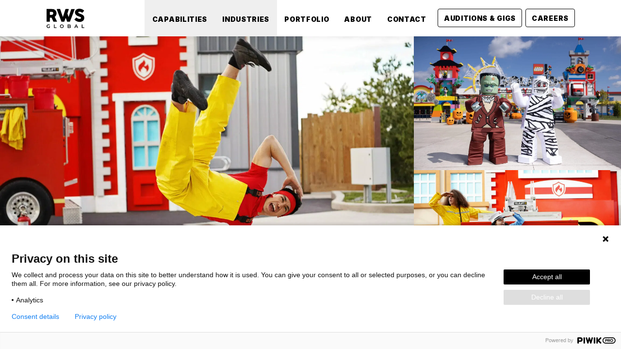

--- FILE ---
content_type: text/html; charset=utf-8
request_url: https://www.rwsglobal.com/portfolio/legoland-ny
body_size: 17418
content:
<!DOCTYPE html><html lang="en"><head><meta charSet="utf-8"/><meta name="viewport" content="width=device-width"/><link rel="shortcut icon" href="https://cdn.rwsglobal.com/wp-content/uploads/2023/05/RWS-Global-Favicon-192x192-1.png?strip=all&amp;lossy=1&amp;ssl=1" class="jsx-2645837995"/><meta name="twitter:card" content="summary_large_image"/><meta class="swiftype" name="title" data-type="string" content="LEGOLAND®"/><title>LEGOLAND® - RWS Global.</title><meta name="robots" content="index,follow"/><meta name="googlebot" content="index,follow"/><meta name="description" content="Partnering with the master builders at LEGO®, RWS produced brick-tastic live entertainment experiences for LEGOLAND® New York."/><meta property="og:title" content="LEGOLAND® - RWS Global."/><meta property="og:description" content="Partnering with the master builders at LEGO®, RWS produced brick-tastic live entertainment experiences for LEGOLAND® New York."/><meta property="og:url" content="https://www.rwsglobal.com/portfolio/legoland-ny"/><meta property="og:type" content="article"/><meta property="article:modified_time" content="2025-04-24T14:46:39+00:00"/><meta property="og:image" content="https://cdn.rwsglobal.com/wp-content/uploads/2025/04/BTS_04-scaled-1-2.jpg?strip=all&amp;lossy=1&amp;ssl=1"/><meta property="og:image:width" content="2560"/><meta property="og:image:height" content="1707"/><meta property="og:site_name" content="RWS Global"/><link rel="canonical" href="https://www.rwsglobal.com/portfolio/legoland-ny"/><script type="application/ld+json">{
    "@context": "https://schema.org",
    "@type": "BreadcrumbList",
    "itemListElement": [
      {
        "@type": "ListItem",
        "position": 1,
        "item": {
          "@id": "https://www.rwsglobal.com",
          "name": "Home"
        }
      },{
        "@type": "ListItem",
        "position": 2,
        "item": {
          "@id": "https://www.rwsglobal.com/portfolio/legoland-ny",
          "name": "LEGOLAND®"
        }
      }
     ]
  }</script><script async=""> (function(){ var s = document.createElement('script'); var h = document.querySelector('head') || document.body; s.src = 'https://acsbapp.com/apps/app/dist/js/app.js'; s.async = true; s.onload = function(){ acsbJS.init({ statementLink : '', footerHtml : '', hideMobile : false, hideTrigger : false, disableBgProcess : false, language : 'en', position : 'right', leadColor : '#146FF8', triggerColor : '#146FF8', triggerRadius : '50%', triggerPositionX : 'right', triggerPositionY : 'bottom', triggerIcon : 'people', triggerSize : 'bottom', triggerOffsetX : 20, triggerOffsetY : 20, mobile : { triggerSize : 'small', triggerPositionX : 'right', triggerPositionY : 'bottom', triggerOffsetX : 10, triggerOffsetY : 10, triggerRadius : '20' } }); }; h.appendChild(s); })();

    </script><meta name="next-head-count" content="21"/><link rel="preconnect" href="https://fonts.gstatic.com" crossorigin /><link rel="preload" href="/_next/static/css/17a47c88fec741e0.css" as="style"/><link rel="stylesheet" href="/_next/static/css/17a47c88fec741e0.css" data-n-g=""/><noscript data-n-css=""></noscript><script defer="" nomodule="" src="/_next/static/chunks/polyfills-c67a75d1b6f99dc8.js"></script><script src="/_next/static/chunks/webpack-6d67c540856aef65.js" defer=""></script><script src="/_next/static/chunks/framework-fae63b21a27d6472.js" defer=""></script><script src="/_next/static/chunks/main-b35335bb64bc33e0.js" defer=""></script><script src="/_next/static/chunks/pages/_app-2f413c00a80d60ad.js" defer=""></script><script src="/_next/static/chunks/425-e4e166bd536eca74.js" defer=""></script><script src="/_next/static/chunks/583-b92c66c0272e95c0.js" defer=""></script><script src="/_next/static/chunks/76-5fa2b257a9c1a506.js" defer=""></script><script src="/_next/static/chunks/805-cbe9f23859afbd4c.js" defer=""></script><script src="/_next/static/chunks/pages/portfolio/%5Bslug%5D-cf31f177da2ecf70.js" defer=""></script><script src="/_next/static/wGE_zQyNXMdKRz8WXBpq-/_buildManifest.js" defer=""></script><script src="/_next/static/wGE_zQyNXMdKRz8WXBpq-/_ssgManifest.js" defer=""></script><style id="__jsx-2645837995">:root{--color-primary:#000000;--color-secondary:#ff0000;--color-neutral:#f9f9f9;--color-Dark Red: #cd0000;
--color-Dark Grey: #808080;;}h1,h2,h3,h4,h5,h6{line-height:1em;}.heading-h1,.heading-h2,.heading-h3{line-height:1em;}h1,.heading-h1{-webkit-letter-spacing:0.02em;-moz-letter-spacing:0.02em;-ms-letter-spacing:0.02em;letter-spacing:0.02em;}h1{font-size:47px;}.heading-h1{font-size:47px !important;}h2{font-size:32px;}.heading-h2{font-size:32px !important;}h1,.heading-h1,h2,.heading-h2,h3,.heading-h3,h4,.heading-h4{font-weight:900;}h3{font-size:28px;}.heading-h3{font-size:28px !important;}h4{font-size:22px;}.heading-h4{font-size:22px !important;}h5{font-size:20px;font-weight:700;}.heading-h5{font-size:20px !important;}.heading-h5{font-weight:700;}h6{font-size:18px;font-weight:600;}.heading-h6{font-size:18px !important;}.heading-h6{font-weight:600;}p,a,ol,ul{font-size:16px;font-weight:400;}.body-1{font-size:25px !important;}.body-1{font-weight:600;}.body-2{font-size:20px !important;}.body-2{font-weight:400;}.body-3{font-size:16px !important;}.body-3{font-weight:400;}.text-inherit{font-size:inherit !important;}@media (min-width:768px){h1{font-size:96px;}.heading-h1{font-size:96px !important;}h2{font-size:56px;}.heading-h2{font-size:56px !important;}h3{font-size:40px;}.heading-h3{font-size:40px !important;}h4{font-size:30px;}.heading-h4{font-size:30px !important;}h5{font-size:20px;font-weight:600;}.heading-h5{font-size:20px !important;}.heading-h5{font-weight:600;}h6{font-size:16px;font-weight:600;}.heading-h6{font-size:16px !important;}.heading-h6{font-weight:600;}.body-1{font-size:32px !important;}.body-1{font-weight:600;}}</style><style id="__jsx-1063984131">a.td-default.c-heading.jsx-1063984131{-webkit-transition-property:all;transition-property:all;-webkit-transition-timing-function:cubic-bezier(0.4,0,0.2,1);transition-timing-function:cubic-bezier(0.4,0,0.2,1);-webkit-transition-duration:200ms;transition-duration:200ms;}a.td-default.c-heading.jsx-1063984131:hover{-webkit-text-decoration-line:underline;text-decoration-line:underline;color:var(--color-primary);}.c-heading.jsx-1063984131 blockquote{padding-left:1.5rem;padding-right:1.5rem;margin-bottom:1.4rem;}@media (min-width:768px){.c-heading.jsx-1063984131 blockquote{padding-left:3rem;padding-right:3rem;}}.c-heading.jsx-1063984131 blockquote::before{content:url("data:image/svg+xml,%3Csvg width='27' height='27' viewBox='0 0 27 27' fill='none' xmlns='http://www.w3.org/2000/svg'%3E%3Cpath d='M27 0.248838L26.3186 5.87546C24.9558 5.74385 23.8486 6.00708 22.9968 6.66517C22.1451 7.29035 21.5489 8.21167 21.2082 9.42912C20.8959 10.6137 20.8391 11.9957 21.0379 13.5751H27V27H15.4164V13.5751C15.4164 8.83685 16.3675 5.25029 18.2697 2.81537C20.1719 0.380457 23.082 -0.475055 27 0.248838ZM11.5836 0.248838L10.9022 5.87546C9.53943 5.74385 8.43218 6.00708 7.58044 6.66517C6.72871 7.29035 6.13249 8.21167 5.7918 9.42912C5.4795 10.6137 5.42271 11.9957 5.62145 13.5751H11.5836V27H0V13.5751C0 8.83685 0.951105 5.25029 2.85331 2.81537C4.75552 0.380457 7.66561 -0.475055 11.5836 0.248838Z' fill='%23390077'/%3E%3C/svg%3E%0A");width:200px;height:200px;}.c-heading.jsx-1063984131 blockquote > *{font-weight:500;}.c-heading.jsx-1063984131 .column-2 ul,.c-heading.jsx-1063984131 ul.column-2{-moz-columns:2;-webkit-columns:2;columns:2;}.c-heading.jsx-1063984131 .column-3 ul,.c-heading.jsx-1063984131 ul.column-3{-moz-columns:3;-webkit-columns:3;columns:3;}c.jsx-1063984131 .c-heading.jsx-1063984131 .column-4 ul,.c-heading.jsx-1063984131 ul.column-4{-moz-columns:4;-webkit-columns:4;columns:4;}.c-heading.jsx-1063984131 ol{margin-left:1.5rem;margin-top:1rem;list-style:inherit;padding:0;padding:initial;}.c-heading.jsx-1063984131 ul{margin-top:1rem;list-style:inherit;list-style-type:none;}.c-heading.jsx-1063984131 pre{white-space:pre-wrap;background:#f8f8f8;padding:1em;margin:1em 0;}.c-heading.jsx-1063984131 ol{list-style-type:decimal;}.c-heading.jsx-1063984131 a{color:var(--color-secondary);-webkit-transition-property:all;transition-property:all;-webkit-transition-timing-function:cubic-bezier(0.4,0,0.2,1);transition-timing-function:cubic-bezier(0.4,0,0.2,1);-webkit-transition-duration:500ms;transition-duration:500ms;}.c-heading.jsx-1063984131 a:hover{-webkit-text-decoration-line:underline;text-decoration-line:underline;}.c-heading.jsx-1063984131 h1,.c-heading.jsx-1063984131 h2,.c-heading.jsx-1063984131 h3,.c-heading.jsx-1063984131 h4,.c-heading.jsx-1063984131 h5,.c-heading.jsx-1063984131 h6,.c-heading.jsx-1063984131 img{margin-bottom:0.625rem;line-height:1.25;}.c-heading.jsx-1063984131 p,.c-heading.jsx-1063984131 ol,.c-heading.jsx-1063984131 ul{line-height:1.5;}.c-heading.jsx-1063984131 p:not(:only-child):not(:last-of-type),.c-heading.jsx-1063984131 ol:not(:only-child),.c-heading.jsx-1063984131 ul:not(:only-child){margin-bottom:1.4rem;}.c-heading.jsx-1063984131 ol,.c-heading.jsx-1063984131 ul{font-size:16px;font-weight:400;}.c-heading.jsx-1063984131 ul li{position:relative;padding-left:1.5rem;font-weight:400;}.c-heading.jsx-1063984131 ul li::before{position:absolute;}.c-heading.jsx-1063984131 ul li::before{width:8px;height:8px;top:9px;margin-left:-25px;background-color:black;border-radius:100%;}.c-heading.jsx-1063984131 li:not(:first-of-type){margin-top:0.5rem;}.c-heading.jsx-1063984131 ol{list-style-type:decimal;}.c-heading.jsx-1063984131 .alignleft{margin-right:auto;}.c-heading.jsx-1063984131 .alignright{margin-left:auto;}.c-heading.jsx-1063984131 .aligncenter{margin-left:auto;margin-right:auto;}.c-heading.c-bold.jsx-1063984131{font-weight:700;}.c-heading.c-semibold.jsx-1063984131{font-weight:600;}.c-heading.c-medium.jsx-1063984131{font-weight:500;}.c-heading.c-normal.jsx-1063984131{font-weight:400;}.c-heading.jsx-1063984131 .videoWrapper{position:relative;padding-bottom:56.25%;height:0;}.c-heading.jsx-1063984131 .videoWrapper iframe{position:absolute;top:0;left:0;width:100%;height:100%;}</style><style id="__jsx-1127450635">.button-outline.jsx-1127450635>* > *,.button.jsx-1127450635>* > *{position:relative;cursor:pointer;border-width:1px;font-family:Inter;-webkit-transition-property:color,background-color,border-color,text-decoration-color,fill,stroke;transition-property:color,background-color,border-color,text-decoration-color,fill,stroke;-webkit-transition-timing-function:cubic-bezier(0.4,0,0.2,1);transition-timing-function:cubic-bezier(0.4,0,0.2,1);-webkit-transition-duration:200ms;transition-duration:200ms;background:transparent;z-index:0;border-radius:4px;padding-left:0.75rem;padding-right:0.75rem;padding-top:0.375rem;padding-bottom:0.375rem;color:black;border-color:black;height:38px;display:-webkit-inline-box;display:-webkit-inline-flex;display:-ms-inline-flexbox;display:inline-flex;-webkit-align-items:center;-webkit-box-align:center;-ms-flex-align:center;align-items:center;}.button-outline.jsx-1127450635:hover>* > *,.button.jsx-1127450635:hover>* > *{color:white;background-color:black;}</style><style id="__jsx-952208622">@media (min-width:1024px){.menu-items.jsx-952208622{display:block;}.mobile-menu-trigger.jsx-952208622{display:none;}}</style><style id="__jsx-1247189864">.main-navbar.jsx-1247189864{z-index:2000;box-shadow:0px 3.75px 11.25px rgba(0,0,0,0.05);}.announcement-text.jsx-1247189864 p,.announcement-text.jsx-1247189864 a{font-size:1.125rem;}.announcement-text.jsx-1247189864 a{--tw-text-opacity:1;color:rgba(255,255,255,1);color:rgba(255,255,255,var(--tw-text-opacity,1));-webkit-text-decoration:underline;text-decoration:underline;}.announcement-text.jsx-1247189864 a:hover{-webkit-text-decoration:none;text-decoration:none;}</style><style id="__jsx-2557447436">.prev-arrow-container.jsx-2557447436,.next-arrow-container.jsx-2557447436{position:absolute;z-index:1;top:80%;-webkit-transform:translateY(-80%);-ms-transform:translateY(-80%);transform:translateY(-80%);}.prev-arrow-container.jsx-2557447436{right:0px;}.next-arrow-container.jsx-2557447436{left:0px;}.navigation-arrow.jsx-2557447436{display:-webkit-box;display:-webkit-flex;display:-ms-flexbox;display:flex;cursor:pointer;-webkit-flex-direction:row-reverse;-ms-flex-direction:row-reverse;flex-direction:row-reverse;-webkit-align-items:center;-webkit-box-align:center;-ms-flex-align:center;align-items:center;-webkit-align-self:center;-ms-flex-item-align:center;align-self:center;}.navigation-arrow.jsx-2557447436 svg.jsx-2557447436{height:1.75rem;width:1.75rem;}.navigation-arrow.jsx-2557447436 svg.jsx-2557447436 g.jsx-2557447436{mix-blend-mode:multiply;}.navigation-arrow.jsx-2557447436 path.jsx-2557447436,.navigation-arrow.jsx-2557447436 circle.jsx-2557447436{-webkit-transition-property:all;transition-property:all;-webkit-transition-timing-function:cubic-bezier(0.4,0,0.2,1);transition-timing-function:cubic-bezier(0.4,0,0.2,1);-webkit-transition-duration:500ms;transition-duration:500ms;}.pp-title-container.jsx-2557447436{display:none;}.prev-arrow-container.jsx-2557447436:hover .pp-title-container.jsx-2557447436,.next-arrow-container.jsx-2557447436:hover .pp-title-container.jsx-2557447436{display:block;}@media (min-width:768px){.navigation-arrow.jsx-2557447436 svg.jsx-2557447436{height:2.75rem;width:2.75rem;}.prev-arrow-container.jsx-2557447436,.next-arrow-container.jsx-2557447436{top:90%;-webkit-transform:translateY(-90%);-ms-transform:translateY(-90%);transform:translateY(-90%);}}</style><style id="__jsx-3452635310">.tg-container.jsx-3452635310{margin-left:auto;margin-right:auto;width:100%;max-width:100%;}.tg-container.is-padded.jsx-3452635310{padding-left:2rem;padding-right:2rem;}.tg-container.cw-full.jsx-3452635310{max-width:100%;}@media only screen and (min-width:800px){.tg-container.cw-narrow.jsx-3452635310{width:800px;}}@media only screen and (min-width:1024px){.tg-container.is-padded.jsx-3452635310{padding-left:1.25rem;padding-right:1.25rem;}}@media only screen and (min-width:1200px){.tg-container.cw-normal.jsx-3452635310{width:1200px;}}@media only screen and (min-width:1350px){.tg-container.cw-wide.jsx-3452635310{width:1350px;}}</style><style id="__jsx-1793510496">.video.jsx-1793510496{width:100%;}@media (min-width:1024px){.jsx-1793510496{height:79vh;}}</style><style id="__jsx-948614920">.divider.jsx-948614920{background-color:#d0d8e4;height:1px;width:100%;}.borderer.jsx-948614920{border-left:solid 1px #d0d8e4;}@media (min-width:1024px){.half-image-height.jsx-948614920{height:calc(39.5vh - 0.5rem);}.image-height.jsx-948614920{height:79vh;}}@media only screen and (min-width:1512px){.project-container.jsx-948614920{width:1512px;}}</style><style id="__jsx-3212295694">.footer-social.jsx-3212295694{display:-webkit-box;display:-webkit-flex;display:-ms-flexbox;display:flex;-webkit-align-items:center;-webkit-box-align:center;-ms-flex-align:center;align-items:center;-webkit-box-pack:center;-webkit-justify-content:center;-ms-flex-pack:center;justify-content:center;}.footer-input.jsx-3212295694{width:100%;padding-left:0.75rem;padding-right:0.75rem;border-left-width:1px;border-top-width:1px;border-bottom-width:1px;border-top-left-radius:2px;border-bottom-left-radius:2px;border-color:#C4C4C4;}.footer-col-wide.jsx-3212295694,.footer-col-narrow.jsx-3212295694{width:100%;-webkit-align-items:center;-webkit-box-align:center;-ms-flex-align:center;align-items:center;}.addresses.jsx-3212295694{margin-top:3rem;display:-webkit-box;display:-webkit-flex;display:-ms-flexbox;display:flex;-webkit-flex-direction:column;-ms-flex-direction:column;flex-direction:column;gap:3rem;}.addresses.jsx-3212295694 p{font-size:1rem;--tw-text-opacity:1;color:rgba(255,255,255,1);color:rgba(255,255,255,var(--tw-text-opacity,1));}.addresses.jsx-3212295694 .c-heading p:not(:only-child){margin-bottom:0.5rem;}@media (min-width:768px){.footer-col-narrow.jsx-3212295694{width:20%;-webkit-align-items:flex-start;-webkit-box-align:flex-start;-ms-flex-align:flex-start;align-items:flex-start;}.footer-col-wide.jsx-3212295694{width:calc(40% + 2rem);}.footer-social.jsx-3212295694{-webkit-box-pack:start;-webkit-justify-content:flex-start;-ms-flex-pack:start;justify-content:flex-start;padding-bottom:0px;border:none;}.addresses.jsx-3212295694{margin-top:0px;-webkit-flex-direction:row;-ms-flex-direction:row;flex-direction:row;}}</style><style id="__jsx-419514997">.noto-spacing.jsx-419514997{-webkit-letter-spacing:0.07em;-moz-letter-spacing:0.07em;-ms-letter-spacing:0.07em;letter-spacing:0.07em;line-height:20px;}.link.jsx-419514997 a{color:white !important;}.link.jsx-419514997 a{margin-bottom:0.5rem;font-size:1rem;font-weight:200;}.link.jsx-419514997 a:hover{color:#ff0099 !important;-webkit-text-decoration:none !important;text-decoration:none !important;}</style><style data-href="https://fonts.googleapis.com/css2?family=Inter:wght@300;400;500;600;700;800;900&family=Poppins:wght@500;600;700&family=DM+Serif+Text:wght@400;500&display=swap">@font-face{font-family:'DM Serif Text';font-style:normal;font-weight:400;font-display:swap;src:url(https://fonts.gstatic.com/l/font?kit=rnCu-xZa_krGokauCeNq1wWyafA&skey=1cce8e1adc5342b&v=v13) format('woff')}@font-face{font-family:'Inter';font-style:normal;font-weight:300;font-display:swap;src:url(https://fonts.gstatic.com/l/font?kit=UcCO3FwrK3iLTeHuS_nVMrMxCp50SjIw2boKoduKmMEVuOKfMZs&skey=c491285d6722e4fa&v=v20) format('woff')}@font-face{font-family:'Inter';font-style:normal;font-weight:400;font-display:swap;src:url(https://fonts.gstatic.com/l/font?kit=UcCO3FwrK3iLTeHuS_nVMrMxCp50SjIw2boKoduKmMEVuLyfMZs&skey=c491285d6722e4fa&v=v20) format('woff')}@font-face{font-family:'Inter';font-style:normal;font-weight:500;font-display:swap;src:url(https://fonts.gstatic.com/l/font?kit=UcCO3FwrK3iLTeHuS_nVMrMxCp50SjIw2boKoduKmMEVuI6fMZs&skey=c491285d6722e4fa&v=v20) format('woff')}@font-face{font-family:'Inter';font-style:normal;font-weight:600;font-display:swap;src:url(https://fonts.gstatic.com/l/font?kit=UcCO3FwrK3iLTeHuS_nVMrMxCp50SjIw2boKoduKmMEVuGKYMZs&skey=c491285d6722e4fa&v=v20) format('woff')}@font-face{font-family:'Inter';font-style:normal;font-weight:700;font-display:swap;src:url(https://fonts.gstatic.com/l/font?kit=UcCO3FwrK3iLTeHuS_nVMrMxCp50SjIw2boKoduKmMEVuFuYMZs&skey=c491285d6722e4fa&v=v20) format('woff')}@font-face{font-family:'Inter';font-style:normal;font-weight:800;font-display:swap;src:url(https://fonts.gstatic.com/l/font?kit=UcCO3FwrK3iLTeHuS_nVMrMxCp50SjIw2boKoduKmMEVuDyYMZs&skey=c491285d6722e4fa&v=v20) format('woff')}@font-face{font-family:'Inter';font-style:normal;font-weight:900;font-display:swap;src:url(https://fonts.gstatic.com/l/font?kit=UcCO3FwrK3iLTeHuS_nVMrMxCp50SjIw2boKoduKmMEVuBWYMZs&skey=c491285d6722e4fa&v=v20) format('woff')}@font-face{font-family:'Poppins';font-style:normal;font-weight:500;font-display:swap;src:url(https://fonts.gstatic.com/l/font?kit=pxiByp8kv8JHgFVrLGT9V1g&skey=d4526a9b64c21b87&v=v24) format('woff')}@font-face{font-family:'Poppins';font-style:normal;font-weight:600;font-display:swap;src:url(https://fonts.gstatic.com/l/font?kit=pxiByp8kv8JHgFVrLEj6V1g&skey=ce7ef9d62ca89319&v=v24) format('woff')}@font-face{font-family:'Poppins';font-style:normal;font-weight:700;font-display:swap;src:url(https://fonts.gstatic.com/l/font?kit=pxiByp8kv8JHgFVrLCz7V1g&skey=cea76fe63715a67a&v=v24) format('woff')}@font-face{font-family:'DM Serif Text';font-style:normal;font-weight:400;font-display:swap;src:url(https://fonts.gstatic.com/s/dmseriftext/v13/rnCu-xZa_krGokauCeNq1wWyWfqFXVAKArdqqQ.woff2) format('woff2');unicode-range:U+0100-02BA,U+02BD-02C5,U+02C7-02CC,U+02CE-02D7,U+02DD-02FF,U+0304,U+0308,U+0329,U+1D00-1DBF,U+1E00-1E9F,U+1EF2-1EFF,U+2020,U+20A0-20AB,U+20AD-20C0,U+2113,U+2C60-2C7F,U+A720-A7FF}@font-face{font-family:'DM Serif Text';font-style:normal;font-weight:400;font-display:swap;src:url(https://fonts.gstatic.com/s/dmseriftext/v13/rnCu-xZa_krGokauCeNq1wWyWfSFXVAKArc.woff2) format('woff2');unicode-range:U+0000-00FF,U+0131,U+0152-0153,U+02BB-02BC,U+02C6,U+02DA,U+02DC,U+0304,U+0308,U+0329,U+2000-206F,U+20AC,U+2122,U+2191,U+2193,U+2212,U+2215,U+FEFF,U+FFFD}@font-face{font-family:'Inter';font-style:normal;font-weight:300;font-display:swap;src:url(https://fonts.gstatic.com/s/inter/v20/UcC73FwrK3iLTeHuS_nVMrMxCp50SjIa2JL7W0Q5n-wU.woff2) format('woff2');unicode-range:U+0460-052F,U+1C80-1C8A,U+20B4,U+2DE0-2DFF,U+A640-A69F,U+FE2E-FE2F}@font-face{font-family:'Inter';font-style:normal;font-weight:300;font-display:swap;src:url(https://fonts.gstatic.com/s/inter/v20/UcC73FwrK3iLTeHuS_nVMrMxCp50SjIa0ZL7W0Q5n-wU.woff2) format('woff2');unicode-range:U+0301,U+0400-045F,U+0490-0491,U+04B0-04B1,U+2116}@font-face{font-family:'Inter';font-style:normal;font-weight:300;font-display:swap;src:url(https://fonts.gstatic.com/s/inter/v20/UcC73FwrK3iLTeHuS_nVMrMxCp50SjIa2ZL7W0Q5n-wU.woff2) format('woff2');unicode-range:U+1F00-1FFF}@font-face{font-family:'Inter';font-style:normal;font-weight:300;font-display:swap;src:url(https://fonts.gstatic.com/s/inter/v20/UcC73FwrK3iLTeHuS_nVMrMxCp50SjIa1pL7W0Q5n-wU.woff2) format('woff2');unicode-range:U+0370-0377,U+037A-037F,U+0384-038A,U+038C,U+038E-03A1,U+03A3-03FF}@font-face{font-family:'Inter';font-style:normal;font-weight:300;font-display:swap;src:url(https://fonts.gstatic.com/s/inter/v20/UcC73FwrK3iLTeHuS_nVMrMxCp50SjIa2pL7W0Q5n-wU.woff2) format('woff2');unicode-range:U+0102-0103,U+0110-0111,U+0128-0129,U+0168-0169,U+01A0-01A1,U+01AF-01B0,U+0300-0301,U+0303-0304,U+0308-0309,U+0323,U+0329,U+1EA0-1EF9,U+20AB}@font-face{font-family:'Inter';font-style:normal;font-weight:300;font-display:swap;src:url(https://fonts.gstatic.com/s/inter/v20/UcC73FwrK3iLTeHuS_nVMrMxCp50SjIa25L7W0Q5n-wU.woff2) format('woff2');unicode-range:U+0100-02BA,U+02BD-02C5,U+02C7-02CC,U+02CE-02D7,U+02DD-02FF,U+0304,U+0308,U+0329,U+1D00-1DBF,U+1E00-1E9F,U+1EF2-1EFF,U+2020,U+20A0-20AB,U+20AD-20C0,U+2113,U+2C60-2C7F,U+A720-A7FF}@font-face{font-family:'Inter';font-style:normal;font-weight:300;font-display:swap;src:url(https://fonts.gstatic.com/s/inter/v20/UcC73FwrK3iLTeHuS_nVMrMxCp50SjIa1ZL7W0Q5nw.woff2) format('woff2');unicode-range:U+0000-00FF,U+0131,U+0152-0153,U+02BB-02BC,U+02C6,U+02DA,U+02DC,U+0304,U+0308,U+0329,U+2000-206F,U+20AC,U+2122,U+2191,U+2193,U+2212,U+2215,U+FEFF,U+FFFD}@font-face{font-family:'Inter';font-style:normal;font-weight:400;font-display:swap;src:url(https://fonts.gstatic.com/s/inter/v20/UcC73FwrK3iLTeHuS_nVMrMxCp50SjIa2JL7W0Q5n-wU.woff2) format('woff2');unicode-range:U+0460-052F,U+1C80-1C8A,U+20B4,U+2DE0-2DFF,U+A640-A69F,U+FE2E-FE2F}@font-face{font-family:'Inter';font-style:normal;font-weight:400;font-display:swap;src:url(https://fonts.gstatic.com/s/inter/v20/UcC73FwrK3iLTeHuS_nVMrMxCp50SjIa0ZL7W0Q5n-wU.woff2) format('woff2');unicode-range:U+0301,U+0400-045F,U+0490-0491,U+04B0-04B1,U+2116}@font-face{font-family:'Inter';font-style:normal;font-weight:400;font-display:swap;src:url(https://fonts.gstatic.com/s/inter/v20/UcC73FwrK3iLTeHuS_nVMrMxCp50SjIa2ZL7W0Q5n-wU.woff2) format('woff2');unicode-range:U+1F00-1FFF}@font-face{font-family:'Inter';font-style:normal;font-weight:400;font-display:swap;src:url(https://fonts.gstatic.com/s/inter/v20/UcC73FwrK3iLTeHuS_nVMrMxCp50SjIa1pL7W0Q5n-wU.woff2) format('woff2');unicode-range:U+0370-0377,U+037A-037F,U+0384-038A,U+038C,U+038E-03A1,U+03A3-03FF}@font-face{font-family:'Inter';font-style:normal;font-weight:400;font-display:swap;src:url(https://fonts.gstatic.com/s/inter/v20/UcC73FwrK3iLTeHuS_nVMrMxCp50SjIa2pL7W0Q5n-wU.woff2) format('woff2');unicode-range:U+0102-0103,U+0110-0111,U+0128-0129,U+0168-0169,U+01A0-01A1,U+01AF-01B0,U+0300-0301,U+0303-0304,U+0308-0309,U+0323,U+0329,U+1EA0-1EF9,U+20AB}@font-face{font-family:'Inter';font-style:normal;font-weight:400;font-display:swap;src:url(https://fonts.gstatic.com/s/inter/v20/UcC73FwrK3iLTeHuS_nVMrMxCp50SjIa25L7W0Q5n-wU.woff2) format('woff2');unicode-range:U+0100-02BA,U+02BD-02C5,U+02C7-02CC,U+02CE-02D7,U+02DD-02FF,U+0304,U+0308,U+0329,U+1D00-1DBF,U+1E00-1E9F,U+1EF2-1EFF,U+2020,U+20A0-20AB,U+20AD-20C0,U+2113,U+2C60-2C7F,U+A720-A7FF}@font-face{font-family:'Inter';font-style:normal;font-weight:400;font-display:swap;src:url(https://fonts.gstatic.com/s/inter/v20/UcC73FwrK3iLTeHuS_nVMrMxCp50SjIa1ZL7W0Q5nw.woff2) format('woff2');unicode-range:U+0000-00FF,U+0131,U+0152-0153,U+02BB-02BC,U+02C6,U+02DA,U+02DC,U+0304,U+0308,U+0329,U+2000-206F,U+20AC,U+2122,U+2191,U+2193,U+2212,U+2215,U+FEFF,U+FFFD}@font-face{font-family:'Inter';font-style:normal;font-weight:500;font-display:swap;src:url(https://fonts.gstatic.com/s/inter/v20/UcC73FwrK3iLTeHuS_nVMrMxCp50SjIa2JL7W0Q5n-wU.woff2) format('woff2');unicode-range:U+0460-052F,U+1C80-1C8A,U+20B4,U+2DE0-2DFF,U+A640-A69F,U+FE2E-FE2F}@font-face{font-family:'Inter';font-style:normal;font-weight:500;font-display:swap;src:url(https://fonts.gstatic.com/s/inter/v20/UcC73FwrK3iLTeHuS_nVMrMxCp50SjIa0ZL7W0Q5n-wU.woff2) format('woff2');unicode-range:U+0301,U+0400-045F,U+0490-0491,U+04B0-04B1,U+2116}@font-face{font-family:'Inter';font-style:normal;font-weight:500;font-display:swap;src:url(https://fonts.gstatic.com/s/inter/v20/UcC73FwrK3iLTeHuS_nVMrMxCp50SjIa2ZL7W0Q5n-wU.woff2) format('woff2');unicode-range:U+1F00-1FFF}@font-face{font-family:'Inter';font-style:normal;font-weight:500;font-display:swap;src:url(https://fonts.gstatic.com/s/inter/v20/UcC73FwrK3iLTeHuS_nVMrMxCp50SjIa1pL7W0Q5n-wU.woff2) format('woff2');unicode-range:U+0370-0377,U+037A-037F,U+0384-038A,U+038C,U+038E-03A1,U+03A3-03FF}@font-face{font-family:'Inter';font-style:normal;font-weight:500;font-display:swap;src:url(https://fonts.gstatic.com/s/inter/v20/UcC73FwrK3iLTeHuS_nVMrMxCp50SjIa2pL7W0Q5n-wU.woff2) format('woff2');unicode-range:U+0102-0103,U+0110-0111,U+0128-0129,U+0168-0169,U+01A0-01A1,U+01AF-01B0,U+0300-0301,U+0303-0304,U+0308-0309,U+0323,U+0329,U+1EA0-1EF9,U+20AB}@font-face{font-family:'Inter';font-style:normal;font-weight:500;font-display:swap;src:url(https://fonts.gstatic.com/s/inter/v20/UcC73FwrK3iLTeHuS_nVMrMxCp50SjIa25L7W0Q5n-wU.woff2) format('woff2');unicode-range:U+0100-02BA,U+02BD-02C5,U+02C7-02CC,U+02CE-02D7,U+02DD-02FF,U+0304,U+0308,U+0329,U+1D00-1DBF,U+1E00-1E9F,U+1EF2-1EFF,U+2020,U+20A0-20AB,U+20AD-20C0,U+2113,U+2C60-2C7F,U+A720-A7FF}@font-face{font-family:'Inter';font-style:normal;font-weight:500;font-display:swap;src:url(https://fonts.gstatic.com/s/inter/v20/UcC73FwrK3iLTeHuS_nVMrMxCp50SjIa1ZL7W0Q5nw.woff2) format('woff2');unicode-range:U+0000-00FF,U+0131,U+0152-0153,U+02BB-02BC,U+02C6,U+02DA,U+02DC,U+0304,U+0308,U+0329,U+2000-206F,U+20AC,U+2122,U+2191,U+2193,U+2212,U+2215,U+FEFF,U+FFFD}@font-face{font-family:'Inter';font-style:normal;font-weight:600;font-display:swap;src:url(https://fonts.gstatic.com/s/inter/v20/UcC73FwrK3iLTeHuS_nVMrMxCp50SjIa2JL7W0Q5n-wU.woff2) format('woff2');unicode-range:U+0460-052F,U+1C80-1C8A,U+20B4,U+2DE0-2DFF,U+A640-A69F,U+FE2E-FE2F}@font-face{font-family:'Inter';font-style:normal;font-weight:600;font-display:swap;src:url(https://fonts.gstatic.com/s/inter/v20/UcC73FwrK3iLTeHuS_nVMrMxCp50SjIa0ZL7W0Q5n-wU.woff2) format('woff2');unicode-range:U+0301,U+0400-045F,U+0490-0491,U+04B0-04B1,U+2116}@font-face{font-family:'Inter';font-style:normal;font-weight:600;font-display:swap;src:url(https://fonts.gstatic.com/s/inter/v20/UcC73FwrK3iLTeHuS_nVMrMxCp50SjIa2ZL7W0Q5n-wU.woff2) format('woff2');unicode-range:U+1F00-1FFF}@font-face{font-family:'Inter';font-style:normal;font-weight:600;font-display:swap;src:url(https://fonts.gstatic.com/s/inter/v20/UcC73FwrK3iLTeHuS_nVMrMxCp50SjIa1pL7W0Q5n-wU.woff2) format('woff2');unicode-range:U+0370-0377,U+037A-037F,U+0384-038A,U+038C,U+038E-03A1,U+03A3-03FF}@font-face{font-family:'Inter';font-style:normal;font-weight:600;font-display:swap;src:url(https://fonts.gstatic.com/s/inter/v20/UcC73FwrK3iLTeHuS_nVMrMxCp50SjIa2pL7W0Q5n-wU.woff2) format('woff2');unicode-range:U+0102-0103,U+0110-0111,U+0128-0129,U+0168-0169,U+01A0-01A1,U+01AF-01B0,U+0300-0301,U+0303-0304,U+0308-0309,U+0323,U+0329,U+1EA0-1EF9,U+20AB}@font-face{font-family:'Inter';font-style:normal;font-weight:600;font-display:swap;src:url(https://fonts.gstatic.com/s/inter/v20/UcC73FwrK3iLTeHuS_nVMrMxCp50SjIa25L7W0Q5n-wU.woff2) format('woff2');unicode-range:U+0100-02BA,U+02BD-02C5,U+02C7-02CC,U+02CE-02D7,U+02DD-02FF,U+0304,U+0308,U+0329,U+1D00-1DBF,U+1E00-1E9F,U+1EF2-1EFF,U+2020,U+20A0-20AB,U+20AD-20C0,U+2113,U+2C60-2C7F,U+A720-A7FF}@font-face{font-family:'Inter';font-style:normal;font-weight:600;font-display:swap;src:url(https://fonts.gstatic.com/s/inter/v20/UcC73FwrK3iLTeHuS_nVMrMxCp50SjIa1ZL7W0Q5nw.woff2) format('woff2');unicode-range:U+0000-00FF,U+0131,U+0152-0153,U+02BB-02BC,U+02C6,U+02DA,U+02DC,U+0304,U+0308,U+0329,U+2000-206F,U+20AC,U+2122,U+2191,U+2193,U+2212,U+2215,U+FEFF,U+FFFD}@font-face{font-family:'Inter';font-style:normal;font-weight:700;font-display:swap;src:url(https://fonts.gstatic.com/s/inter/v20/UcC73FwrK3iLTeHuS_nVMrMxCp50SjIa2JL7W0Q5n-wU.woff2) format('woff2');unicode-range:U+0460-052F,U+1C80-1C8A,U+20B4,U+2DE0-2DFF,U+A640-A69F,U+FE2E-FE2F}@font-face{font-family:'Inter';font-style:normal;font-weight:700;font-display:swap;src:url(https://fonts.gstatic.com/s/inter/v20/UcC73FwrK3iLTeHuS_nVMrMxCp50SjIa0ZL7W0Q5n-wU.woff2) format('woff2');unicode-range:U+0301,U+0400-045F,U+0490-0491,U+04B0-04B1,U+2116}@font-face{font-family:'Inter';font-style:normal;font-weight:700;font-display:swap;src:url(https://fonts.gstatic.com/s/inter/v20/UcC73FwrK3iLTeHuS_nVMrMxCp50SjIa2ZL7W0Q5n-wU.woff2) format('woff2');unicode-range:U+1F00-1FFF}@font-face{font-family:'Inter';font-style:normal;font-weight:700;font-display:swap;src:url(https://fonts.gstatic.com/s/inter/v20/UcC73FwrK3iLTeHuS_nVMrMxCp50SjIa1pL7W0Q5n-wU.woff2) format('woff2');unicode-range:U+0370-0377,U+037A-037F,U+0384-038A,U+038C,U+038E-03A1,U+03A3-03FF}@font-face{font-family:'Inter';font-style:normal;font-weight:700;font-display:swap;src:url(https://fonts.gstatic.com/s/inter/v20/UcC73FwrK3iLTeHuS_nVMrMxCp50SjIa2pL7W0Q5n-wU.woff2) format('woff2');unicode-range:U+0102-0103,U+0110-0111,U+0128-0129,U+0168-0169,U+01A0-01A1,U+01AF-01B0,U+0300-0301,U+0303-0304,U+0308-0309,U+0323,U+0329,U+1EA0-1EF9,U+20AB}@font-face{font-family:'Inter';font-style:normal;font-weight:700;font-display:swap;src:url(https://fonts.gstatic.com/s/inter/v20/UcC73FwrK3iLTeHuS_nVMrMxCp50SjIa25L7W0Q5n-wU.woff2) format('woff2');unicode-range:U+0100-02BA,U+02BD-02C5,U+02C7-02CC,U+02CE-02D7,U+02DD-02FF,U+0304,U+0308,U+0329,U+1D00-1DBF,U+1E00-1E9F,U+1EF2-1EFF,U+2020,U+20A0-20AB,U+20AD-20C0,U+2113,U+2C60-2C7F,U+A720-A7FF}@font-face{font-family:'Inter';font-style:normal;font-weight:700;font-display:swap;src:url(https://fonts.gstatic.com/s/inter/v20/UcC73FwrK3iLTeHuS_nVMrMxCp50SjIa1ZL7W0Q5nw.woff2) format('woff2');unicode-range:U+0000-00FF,U+0131,U+0152-0153,U+02BB-02BC,U+02C6,U+02DA,U+02DC,U+0304,U+0308,U+0329,U+2000-206F,U+20AC,U+2122,U+2191,U+2193,U+2212,U+2215,U+FEFF,U+FFFD}@font-face{font-family:'Inter';font-style:normal;font-weight:800;font-display:swap;src:url(https://fonts.gstatic.com/s/inter/v20/UcC73FwrK3iLTeHuS_nVMrMxCp50SjIa2JL7W0Q5n-wU.woff2) format('woff2');unicode-range:U+0460-052F,U+1C80-1C8A,U+20B4,U+2DE0-2DFF,U+A640-A69F,U+FE2E-FE2F}@font-face{font-family:'Inter';font-style:normal;font-weight:800;font-display:swap;src:url(https://fonts.gstatic.com/s/inter/v20/UcC73FwrK3iLTeHuS_nVMrMxCp50SjIa0ZL7W0Q5n-wU.woff2) format('woff2');unicode-range:U+0301,U+0400-045F,U+0490-0491,U+04B0-04B1,U+2116}@font-face{font-family:'Inter';font-style:normal;font-weight:800;font-display:swap;src:url(https://fonts.gstatic.com/s/inter/v20/UcC73FwrK3iLTeHuS_nVMrMxCp50SjIa2ZL7W0Q5n-wU.woff2) format('woff2');unicode-range:U+1F00-1FFF}@font-face{font-family:'Inter';font-style:normal;font-weight:800;font-display:swap;src:url(https://fonts.gstatic.com/s/inter/v20/UcC73FwrK3iLTeHuS_nVMrMxCp50SjIa1pL7W0Q5n-wU.woff2) format('woff2');unicode-range:U+0370-0377,U+037A-037F,U+0384-038A,U+038C,U+038E-03A1,U+03A3-03FF}@font-face{font-family:'Inter';font-style:normal;font-weight:800;font-display:swap;src:url(https://fonts.gstatic.com/s/inter/v20/UcC73FwrK3iLTeHuS_nVMrMxCp50SjIa2pL7W0Q5n-wU.woff2) format('woff2');unicode-range:U+0102-0103,U+0110-0111,U+0128-0129,U+0168-0169,U+01A0-01A1,U+01AF-01B0,U+0300-0301,U+0303-0304,U+0308-0309,U+0323,U+0329,U+1EA0-1EF9,U+20AB}@font-face{font-family:'Inter';font-style:normal;font-weight:800;font-display:swap;src:url(https://fonts.gstatic.com/s/inter/v20/UcC73FwrK3iLTeHuS_nVMrMxCp50SjIa25L7W0Q5n-wU.woff2) format('woff2');unicode-range:U+0100-02BA,U+02BD-02C5,U+02C7-02CC,U+02CE-02D7,U+02DD-02FF,U+0304,U+0308,U+0329,U+1D00-1DBF,U+1E00-1E9F,U+1EF2-1EFF,U+2020,U+20A0-20AB,U+20AD-20C0,U+2113,U+2C60-2C7F,U+A720-A7FF}@font-face{font-family:'Inter';font-style:normal;font-weight:800;font-display:swap;src:url(https://fonts.gstatic.com/s/inter/v20/UcC73FwrK3iLTeHuS_nVMrMxCp50SjIa1ZL7W0Q5nw.woff2) format('woff2');unicode-range:U+0000-00FF,U+0131,U+0152-0153,U+02BB-02BC,U+02C6,U+02DA,U+02DC,U+0304,U+0308,U+0329,U+2000-206F,U+20AC,U+2122,U+2191,U+2193,U+2212,U+2215,U+FEFF,U+FFFD}@font-face{font-family:'Inter';font-style:normal;font-weight:900;font-display:swap;src:url(https://fonts.gstatic.com/s/inter/v20/UcC73FwrK3iLTeHuS_nVMrMxCp50SjIa2JL7W0Q5n-wU.woff2) format('woff2');unicode-range:U+0460-052F,U+1C80-1C8A,U+20B4,U+2DE0-2DFF,U+A640-A69F,U+FE2E-FE2F}@font-face{font-family:'Inter';font-style:normal;font-weight:900;font-display:swap;src:url(https://fonts.gstatic.com/s/inter/v20/UcC73FwrK3iLTeHuS_nVMrMxCp50SjIa0ZL7W0Q5n-wU.woff2) format('woff2');unicode-range:U+0301,U+0400-045F,U+0490-0491,U+04B0-04B1,U+2116}@font-face{font-family:'Inter';font-style:normal;font-weight:900;font-display:swap;src:url(https://fonts.gstatic.com/s/inter/v20/UcC73FwrK3iLTeHuS_nVMrMxCp50SjIa2ZL7W0Q5n-wU.woff2) format('woff2');unicode-range:U+1F00-1FFF}@font-face{font-family:'Inter';font-style:normal;font-weight:900;font-display:swap;src:url(https://fonts.gstatic.com/s/inter/v20/UcC73FwrK3iLTeHuS_nVMrMxCp50SjIa1pL7W0Q5n-wU.woff2) format('woff2');unicode-range:U+0370-0377,U+037A-037F,U+0384-038A,U+038C,U+038E-03A1,U+03A3-03FF}@font-face{font-family:'Inter';font-style:normal;font-weight:900;font-display:swap;src:url(https://fonts.gstatic.com/s/inter/v20/UcC73FwrK3iLTeHuS_nVMrMxCp50SjIa2pL7W0Q5n-wU.woff2) format('woff2');unicode-range:U+0102-0103,U+0110-0111,U+0128-0129,U+0168-0169,U+01A0-01A1,U+01AF-01B0,U+0300-0301,U+0303-0304,U+0308-0309,U+0323,U+0329,U+1EA0-1EF9,U+20AB}@font-face{font-family:'Inter';font-style:normal;font-weight:900;font-display:swap;src:url(https://fonts.gstatic.com/s/inter/v20/UcC73FwrK3iLTeHuS_nVMrMxCp50SjIa25L7W0Q5n-wU.woff2) format('woff2');unicode-range:U+0100-02BA,U+02BD-02C5,U+02C7-02CC,U+02CE-02D7,U+02DD-02FF,U+0304,U+0308,U+0329,U+1D00-1DBF,U+1E00-1E9F,U+1EF2-1EFF,U+2020,U+20A0-20AB,U+20AD-20C0,U+2113,U+2C60-2C7F,U+A720-A7FF}@font-face{font-family:'Inter';font-style:normal;font-weight:900;font-display:swap;src:url(https://fonts.gstatic.com/s/inter/v20/UcC73FwrK3iLTeHuS_nVMrMxCp50SjIa1ZL7W0Q5nw.woff2) format('woff2');unicode-range:U+0000-00FF,U+0131,U+0152-0153,U+02BB-02BC,U+02C6,U+02DA,U+02DC,U+0304,U+0308,U+0329,U+2000-206F,U+20AC,U+2122,U+2191,U+2193,U+2212,U+2215,U+FEFF,U+FFFD}@font-face{font-family:'Poppins';font-style:normal;font-weight:500;font-display:swap;src:url(https://fonts.gstatic.com/s/poppins/v24/pxiByp8kv8JHgFVrLGT9Z11lFd2JQEl8qw.woff2) format('woff2');unicode-range:U+0900-097F,U+1CD0-1CF9,U+200C-200D,U+20A8,U+20B9,U+20F0,U+25CC,U+A830-A839,U+A8E0-A8FF,U+11B00-11B09}@font-face{font-family:'Poppins';font-style:normal;font-weight:500;font-display:swap;src:url(https://fonts.gstatic.com/s/poppins/v24/pxiByp8kv8JHgFVrLGT9Z1JlFd2JQEl8qw.woff2) format('woff2');unicode-range:U+0100-02BA,U+02BD-02C5,U+02C7-02CC,U+02CE-02D7,U+02DD-02FF,U+0304,U+0308,U+0329,U+1D00-1DBF,U+1E00-1E9F,U+1EF2-1EFF,U+2020,U+20A0-20AB,U+20AD-20C0,U+2113,U+2C60-2C7F,U+A720-A7FF}@font-face{font-family:'Poppins';font-style:normal;font-weight:500;font-display:swap;src:url(https://fonts.gstatic.com/s/poppins/v24/pxiByp8kv8JHgFVrLGT9Z1xlFd2JQEk.woff2) format('woff2');unicode-range:U+0000-00FF,U+0131,U+0152-0153,U+02BB-02BC,U+02C6,U+02DA,U+02DC,U+0304,U+0308,U+0329,U+2000-206F,U+20AC,U+2122,U+2191,U+2193,U+2212,U+2215,U+FEFF,U+FFFD}@font-face{font-family:'Poppins';font-style:normal;font-weight:600;font-display:swap;src:url(https://fonts.gstatic.com/s/poppins/v24/pxiByp8kv8JHgFVrLEj6Z11lFd2JQEl8qw.woff2) format('woff2');unicode-range:U+0900-097F,U+1CD0-1CF9,U+200C-200D,U+20A8,U+20B9,U+20F0,U+25CC,U+A830-A839,U+A8E0-A8FF,U+11B00-11B09}@font-face{font-family:'Poppins';font-style:normal;font-weight:600;font-display:swap;src:url(https://fonts.gstatic.com/s/poppins/v24/pxiByp8kv8JHgFVrLEj6Z1JlFd2JQEl8qw.woff2) format('woff2');unicode-range:U+0100-02BA,U+02BD-02C5,U+02C7-02CC,U+02CE-02D7,U+02DD-02FF,U+0304,U+0308,U+0329,U+1D00-1DBF,U+1E00-1E9F,U+1EF2-1EFF,U+2020,U+20A0-20AB,U+20AD-20C0,U+2113,U+2C60-2C7F,U+A720-A7FF}@font-face{font-family:'Poppins';font-style:normal;font-weight:600;font-display:swap;src:url(https://fonts.gstatic.com/s/poppins/v24/pxiByp8kv8JHgFVrLEj6Z1xlFd2JQEk.woff2) format('woff2');unicode-range:U+0000-00FF,U+0131,U+0152-0153,U+02BB-02BC,U+02C6,U+02DA,U+02DC,U+0304,U+0308,U+0329,U+2000-206F,U+20AC,U+2122,U+2191,U+2193,U+2212,U+2215,U+FEFF,U+FFFD}@font-face{font-family:'Poppins';font-style:normal;font-weight:700;font-display:swap;src:url(https://fonts.gstatic.com/s/poppins/v24/pxiByp8kv8JHgFVrLCz7Z11lFd2JQEl8qw.woff2) format('woff2');unicode-range:U+0900-097F,U+1CD0-1CF9,U+200C-200D,U+20A8,U+20B9,U+20F0,U+25CC,U+A830-A839,U+A8E0-A8FF,U+11B00-11B09}@font-face{font-family:'Poppins';font-style:normal;font-weight:700;font-display:swap;src:url(https://fonts.gstatic.com/s/poppins/v24/pxiByp8kv8JHgFVrLCz7Z1JlFd2JQEl8qw.woff2) format('woff2');unicode-range:U+0100-02BA,U+02BD-02C5,U+02C7-02CC,U+02CE-02D7,U+02DD-02FF,U+0304,U+0308,U+0329,U+1D00-1DBF,U+1E00-1E9F,U+1EF2-1EFF,U+2020,U+20A0-20AB,U+20AD-20C0,U+2113,U+2C60-2C7F,U+A720-A7FF}@font-face{font-family:'Poppins';font-style:normal;font-weight:700;font-display:swap;src:url(https://fonts.gstatic.com/s/poppins/v24/pxiByp8kv8JHgFVrLCz7Z1xlFd2JQEk.woff2) format('woff2');unicode-range:U+0000-00FF,U+0131,U+0152-0153,U+02BB-02BC,U+02C6,U+02DA,U+02DC,U+0304,U+0308,U+0329,U+2000-206F,U+20AC,U+2122,U+2191,U+2193,U+2212,U+2215,U+FEFF,U+FFFD}</style><script data-cfasync="false" nonce="0063e143-534d-4506-8e77-b3c15d47c100">try{(function(w,d){!function(j,k,l,m){if(j.zaraz)console.error("zaraz is loaded twice");else{j[l]=j[l]||{};j[l].executed=[];j.zaraz={deferred:[],listeners:[]};j.zaraz._v="5874";j.zaraz._n="0063e143-534d-4506-8e77-b3c15d47c100";j.zaraz.q=[];j.zaraz._f=function(n){return async function(){var o=Array.prototype.slice.call(arguments);j.zaraz.q.push({m:n,a:o})}};for(const p of["track","set","debug"])j.zaraz[p]=j.zaraz._f(p);j.zaraz.init=()=>{var q=k.getElementsByTagName(m)[0],r=k.createElement(m),s=k.getElementsByTagName("title")[0];s&&(j[l].t=k.getElementsByTagName("title")[0].text);j[l].x=Math.random();j[l].w=j.screen.width;j[l].h=j.screen.height;j[l].j=j.innerHeight;j[l].e=j.innerWidth;j[l].l=j.location.href;j[l].r=k.referrer;j[l].k=j.screen.colorDepth;j[l].n=k.characterSet;j[l].o=(new Date).getTimezoneOffset();if(j.dataLayer)for(const t of Object.entries(Object.entries(dataLayer).reduce((u,v)=>({...u[1],...v[1]}),{})))zaraz.set(t[0],t[1],{scope:"page"});j[l].q=[];for(;j.zaraz.q.length;){const w=j.zaraz.q.shift();j[l].q.push(w)}r.defer=!0;for(const x of[localStorage,sessionStorage])Object.keys(x||{}).filter(z=>z.startsWith("_zaraz_")).forEach(y=>{try{j[l]["z_"+y.slice(7)]=JSON.parse(x.getItem(y))}catch{j[l]["z_"+y.slice(7)]=x.getItem(y)}});r.referrerPolicy="origin";r.src="/cdn-cgi/zaraz/s.js?z="+btoa(encodeURIComponent(JSON.stringify(j[l])));q.parentNode.insertBefore(r,q)};["complete","interactive"].includes(k.readyState)?zaraz.init():j.addEventListener("DOMContentLoaded",zaraz.init)}}(w,d,"zarazData","script");window.zaraz._p=async d$=>new Promise(ea=>{if(d$){d$.e&&d$.e.forEach(eb=>{try{const ec=d.querySelector("script[nonce]"),ed=ec?.nonce||ec?.getAttribute("nonce"),ee=d.createElement("script");ed&&(ee.nonce=ed);ee.innerHTML=eb;ee.onload=()=>{d.head.removeChild(ee)};d.head.appendChild(ee)}catch(ef){console.error(`Error executing script: ${eb}\n`,ef)}});Promise.allSettled((d$.f||[]).map(eg=>fetch(eg[0],eg[1])))}ea()});zaraz._p({"e":["(function(w,d){})(window,document)"]});})(window,document)}catch(e){throw fetch("/cdn-cgi/zaraz/t"),e;};</script></head><body><div id="__next"><div class="flex flex-col" style="min-height:100vh"><header class="main-navbar w-full border-b border-solid top-0 sticky jsx-1247189864 bg-white border-white" style="height:75px"><div style="height:75px" class="jsx-952208622 mx-auto flex w-full justify-between px-2 md:px-6 lg:px-5 xl:px-24"><a class="flex self-center cursor-pointer pl-2 lg:pl-0"><img src="https://cdn.rwsglobal.com/wp-content/uploads/2024/04/RWS-Global-logo_nav.svg" style="height:2.5rem" alt="Site Logo" class="jsx-952208622 "/></a><div class="jsx-952208622 mobile-menu-trigger flex items-center"><button class="jsx-952208622 p-2"><svg width="24" height="16" viewBox="0 0 18 12" xmlns="http://www.w3.org/2000/svg" class="jsx-952208622 cursor-pointer tex-black"><path d="M0 12H18V10H0V12ZM0 7H18V5H0V7ZM0 0V2H18V0H0Z" fill="currentColor" class="jsx-952208622"></path></svg></button></div><div class="jsx-952208622 menu-items h-full hidden"><ul class="flex ml-12 h-full"><li><button class="h-full block -mr-px default relative focus:outline-none"><div class="h-full flex items-center relative border-b border-transparent hover-white jsx-882951978 text-black px-4" id="item"><a class="h-full flex items-center relative z-10" href="/capabilities"><div style="margin-bottom:-5px" class="jsx-1063984131 tracking-wider text-center text-sm transition-colors ease-in-out duration-200 font-black uppercase border-transparent  c-heading td-default text-current font-inter">Capabilities</div></a></div></button></li><li><button class="h-full block -mr-px default relative focus:outline-none"><div class="h-full flex items-center relative border-b border-transparent hover-white jsx-882951978 text-black px-4" id="item"><a class="h-full flex items-center relative z-10" href="/portfolio/legoland-ny#"><div style="margin-bottom:-5px" class="jsx-1063984131 tracking-wider text-center text-sm transition-colors ease-in-out duration-200 font-black uppercase border-transparent  c-heading td-default text-current font-inter">Industries</div></a></div></button></li><li><a target="_self" class="jsx-1127450635 h-full block -mr-px default" href="/portfolio"><div class="h-full flex items-center relative border-b border-transparent hover-white jsx-882951978 text-black px-4" id="item"><div style="margin-bottom:-5px" class="jsx-1063984131 tracking-wider text-center text-sm transition-colors ease-in-out duration-200 font-black uppercase border-transparent  c-heading td-default text-current font-inter">Portfolio</div></div></a></li><li><a target="_self" class="jsx-1127450635 h-full block -mr-px default" href="/about"><div class="h-full flex items-center relative border-b border-transparent hover-white jsx-882951978 text-black px-4" id="item"><div style="margin-bottom:-5px" class="jsx-1063984131 tracking-wider text-center text-sm transition-colors ease-in-out duration-200 font-black uppercase border-transparent  c-heading td-default text-current font-inter">About</div></div></a></li><li><a target="_self" class="jsx-1127450635 h-full block -mr-px default" href="/contact"><div class="h-full flex items-center relative border-b border-transparent hover-white jsx-882951978 text-black px-4" id="item"><div style="margin-bottom:-5px" class="jsx-1063984131 tracking-wider text-center text-sm transition-colors ease-in-out duration-200 font-black uppercase border-transparent  c-heading td-default text-current font-inter">Contact</div></div></a></li><li><a target="_self" class="jsx-1127450635 h-full block -mr-px button" href="/auditions-gigs"><div class="h-full flex items-center relative border-b border-transparent hover-white jsx-882951978 text-black ml-2" id="item"><div class="jsx-1063984131 tracking-wider text-center text-sm transition-colors ease-in-out duration-200 font-black uppercase c-heading td-default text-current font-inter">Auditions & Gigs</div></div></a></li><li><a target="_self" class="jsx-1127450635 h-full block -mr-px button" href="/careers"><div class="h-full flex items-center relative border-b border-transparent hover-white jsx-882951978 text-black ml-2" id="item"><div class="jsx-1063984131 tracking-wider text-center text-sm transition-colors ease-in-out duration-200 font-black uppercase c-heading td-default text-current font-inter">Careers</div></div></a></li></ul></div></div><div class="jsx-952208622"></div></header><main style="margin-top:0"><div class="jsx-948614920 w-full relative overflow-x-hidden"><div class="jsx-2557447436 next-arrow-container"><a class="jsx-2557447436 navigation-arrow pl-4" href="/portfolio/six-flags-great-america"><div class="jsx-1063984131 text-left leading-none ml-4 font-semibold opacity-70 hidden md:block c-heading td-default text-white font-inter">Previous <br/> Project</div><svg width="75" height="75" viewBox="0 0 75 75" fill="none" xmlns="http://www.w3.org/2000/svg" class="jsx-2557447436"><g opacity="0.7" class="jsx-2557447436"><circle cx="37.5" cy="37.5" r="37.5" transform="rotate(-180 37.5 37.5)" fill="black" class="jsx-2557447436"></circle></g><path d="M24.2929 36.2929C23.9024 36.6834 23.9024 37.3166 24.2929 37.7071L30.6569 44.0711C31.0474 44.4616 31.6805 44.4616 32.0711 44.0711C32.4616 43.6805 32.4616 43.0474 32.0711 42.6569L26.4142 37L32.0711 31.3431C32.4616 30.9526 32.4616 30.3195 32.0711 29.9289C31.6805 29.5384 31.0474 29.5384 30.6569 29.9289L24.2929 36.2929ZM48 36L25 36L25 38L48 38L48 36Z" fill="white" fill-opacity="0.7" class="jsx-2557447436"></path><circle cx="37" cy="38" r="27" transform="rotate(-180 37 38)" stroke="white" stroke-opacity="0.7" stroke-width="2" class="jsx-2557447436"></circle></svg></a></div><div class="jsx-2557447436 prev-arrow-container"><a class="jsx-2557447436 navigation-arrow pr-4" href="/portfolio/disney-cruise-line"><svg width="75" height="75" viewBox="0 0 75 75" fill="none" xmlns="http://www.w3.org/2000/svg" class="jsx-2557447436"><g opacity="0.7" class="jsx-2557447436"><circle cx="37.5" cy="37.5" r="37.5" fill="black" class="jsx-2557447436"></circle></g><path d="M50.7071 38.7071C51.0976 38.3166 51.0976 37.6834 50.7071 37.2929L44.3431 30.9289C43.9526 30.5384 43.3195 30.5384 42.9289 30.9289C42.5384 31.3195 42.5384 31.9526 42.9289 32.3431L48.5858 38L42.9289 43.6569C42.5384 44.0474 42.5384 44.6805 42.9289 45.0711C43.3195 45.4616 43.9526 45.4616 44.3431 45.0711L50.7071 38.7071ZM27 39L50 39L50 37L27 37L27 39Z" fill="white" fill-opacity="0.7" class="jsx-2557447436"></path><circle cx="38" cy="37" r="27" stroke="white" stroke-opacity="0.7" stroke-width="2" class="jsx-2557447436"></circle></svg><div class="jsx-1063984131 text-right leading-none mr-4 font-semibold opacity-70 hidden md:block c-heading td-default text-white font-inter">Next <br/> Project</div></a></div><div class="jsx-948614920 gap-4 image-height hidden sm:flex"><img srcSet="https://cdn.rwsglobal.com/wp-content/uploads/2025/04/BTS_04-scaled-1-300x200.jpg?strip=all&amp;lossy=1&amp;ssl=1 300w, https://cdn.rwsglobal.com/wp-content/uploads/2025/04/BTS_04-scaled-1-1024x683.jpg?strip=all&amp;lossy=1&amp;ssl=1 1024w, https://cdn.rwsglobal.com/wp-content/uploads/2025/04/BTS_04-scaled-1-768x512.jpg?strip=all&amp;lossy=1&amp;ssl=1 768w, https://cdn.rwsglobal.com/wp-content/uploads/2025/04/BTS_04-scaled-1-1536x1024.jpg?strip=all&amp;lossy=1&amp;ssl=1 1536w, https://cdn.rwsglobal.com/wp-content/uploads/2025/04/BTS_04-scaled-1-2048x1366.jpg?strip=all&amp;lossy=1&amp;ssl=1 2048w, https://cdn.rwsglobal.com/wp-content/uploads/2025/04/BTS_04-scaled-1-1200x800.jpg?strip=all&amp;lossy=1&amp;ssl=1 1200w, https://cdn.rwsglobal.com/wp-content/uploads/2025/04/BTS_04-scaled-1-1980x1320.jpg?strip=all&amp;lossy=1&amp;ssl=1 1980w, https://cdn.rwsglobal.com/wp-content/uploads/2025/04/BTS_04-scaled-1.jpg?strip=all&amp;lossy=1&amp;w=512&amp;ssl=1 512w, https://cdn.rwsglobal.com/wp-content/uploads/2025/04/BTS_04-scaled-1.jpg?strip=all&amp;lossy=1&amp;ssl=1 2560w" alt="Hero Desktop" class="jsx-948614920 w-2/3 object-cover object-center"/><div class="jsx-948614920 flex flex-col w-1/3 gap-4"><img srcSet="https://cdn.rwsglobal.com/wp-content/uploads/2025/04/19658-scaled-1-300x200.jpg?strip=all&amp;lossy=1&amp;ssl=1 300w, https://cdn.rwsglobal.com/wp-content/uploads/2025/04/19658-scaled-1-1024x683.jpg?strip=all&amp;lossy=1&amp;ssl=1 1024w, https://cdn.rwsglobal.com/wp-content/uploads/2025/04/19658-scaled-1-768x512.jpg?strip=all&amp;lossy=1&amp;ssl=1 768w, https://cdn.rwsglobal.com/wp-content/uploads/2025/04/19658-scaled-1-1536x1024.jpg?strip=all&amp;lossy=1&amp;ssl=1 1536w, https://cdn.rwsglobal.com/wp-content/uploads/2025/04/19658-scaled-1-2048x1366.jpg?strip=all&amp;lossy=1&amp;ssl=1 2048w, https://cdn.rwsglobal.com/wp-content/uploads/2025/04/19658-scaled-1-1200x800.jpg?strip=all&amp;lossy=1&amp;ssl=1 1200w, https://cdn.rwsglobal.com/wp-content/uploads/2025/04/19658-scaled-1-1980x1320.jpg?strip=all&amp;lossy=1&amp;ssl=1 1980w, https://cdn.rwsglobal.com/wp-content/uploads/2025/04/19658-scaled-1.jpg?strip=all&amp;lossy=1&amp;w=512&amp;ssl=1 512w, https://cdn.rwsglobal.com/wp-content/uploads/2025/04/19658-scaled-1.jpg?strip=all&amp;lossy=1&amp;ssl=1 2560w" alt="Hero 0 Image" class="jsx-948614920 w-full object-cover object-center half-image-height"/><img srcSet="https://cdn.rwsglobal.com/wp-content/uploads/2025/04/BTS_15-scaled-1-300x196.jpg?strip=all&amp;lossy=1&amp;ssl=1 300w, https://cdn.rwsglobal.com/wp-content/uploads/2025/04/BTS_15-scaled-1-1024x670.jpg?strip=all&amp;lossy=1&amp;ssl=1 1024w, https://cdn.rwsglobal.com/wp-content/uploads/2025/04/BTS_15-scaled-1-768x502.jpg?strip=all&amp;lossy=1&amp;ssl=1 768w, https://cdn.rwsglobal.com/wp-content/uploads/2025/04/BTS_15-scaled-1-1536x1004.jpg?strip=all&amp;lossy=1&amp;ssl=1 1536w, https://cdn.rwsglobal.com/wp-content/uploads/2025/04/BTS_15-scaled-1-2048x1339.jpg?strip=all&amp;lossy=1&amp;ssl=1 2048w, https://cdn.rwsglobal.com/wp-content/uploads/2025/04/BTS_15-scaled-1-1200x785.jpg?strip=all&amp;lossy=1&amp;ssl=1 1200w, https://cdn.rwsglobal.com/wp-content/uploads/2025/04/BTS_15-scaled-1-1980x1295.jpg?strip=all&amp;lossy=1&amp;ssl=1 1980w, https://cdn.rwsglobal.com/wp-content/uploads/2025/04/BTS_15-scaled-1.jpg?strip=all&amp;lossy=1&amp;w=512&amp;ssl=1 512w, https://cdn.rwsglobal.com/wp-content/uploads/2025/04/BTS_15-scaled-1.jpg?strip=all&amp;lossy=1&amp;ssl=1 2560w" alt="Hero 1 Image" class="jsx-948614920 w-full object-cover object-center half-image-height"/></div></div><img srcSet="https://cdn.rwsglobal.com/wp-content/uploads/2025/04/BTS_04-scaled-1-1-300x200.jpg?strip=all&amp;lossy=1&amp;ssl=1 300w, https://cdn.rwsglobal.com/wp-content/uploads/2025/04/BTS_04-scaled-1-1-1024x683.jpg?strip=all&amp;lossy=1&amp;ssl=1 1024w, https://cdn.rwsglobal.com/wp-content/uploads/2025/04/BTS_04-scaled-1-1-768x512.jpg?strip=all&amp;lossy=1&amp;ssl=1 768w, https://cdn.rwsglobal.com/wp-content/uploads/2025/04/BTS_04-scaled-1-1-1536x1024.jpg?strip=all&amp;lossy=1&amp;ssl=1 1536w, https://cdn.rwsglobal.com/wp-content/uploads/2025/04/BTS_04-scaled-1-1-2048x1366.jpg?strip=all&amp;lossy=1&amp;ssl=1 2048w, https://cdn.rwsglobal.com/wp-content/uploads/2025/04/BTS_04-scaled-1-1-1200x800.jpg?strip=all&amp;lossy=1&amp;ssl=1 1200w, https://cdn.rwsglobal.com/wp-content/uploads/2025/04/BTS_04-scaled-1-1-1980x1320.jpg?strip=all&amp;lossy=1&amp;ssl=1 1980w, https://cdn.rwsglobal.com/wp-content/uploads/2025/04/BTS_04-scaled-1-1.jpg?strip=all&amp;lossy=1&amp;w=512&amp;ssl=1 512w, https://cdn.rwsglobal.com/wp-content/uploads/2025/04/BTS_04-scaled-1-1.jpg?strip=all&amp;lossy=1&amp;ssl=1 2560w" alt="Hero Mobile" class="jsx-948614920 block sm:hidden w-full h-[200px] object-cover object-center"/></div><div class="jsx-3452635310 tg-container cw-wide is-padded py-3"><h1 class="jsx-1063984131 c-heading td-default heading-h5 c-semibold text-black font-inter">LEGOLAND®</h1></div><div class="jsx-948614920 divider"></div><div class="jsx-3452635310 tg-container cw-wide is-padded"><div class="jsx-948614920 grid grid-cols-1 md:grid-cols-2 gap-x-20"><div class="jsx-1063984131 py-8 c-heading td-default text-black font-inter"><h2 class="heading-h4">BRICK-TASTIC BEATS</h2><p>Partnering with the master builders at LEGO®, RWS Global produced brick-tastic live entertainment experiences for LEGOLAND® New York. Guests of all ages can join the fun and help LEGO® City’s Volunteer Firefighting Crew prepare for their big test while listening to the rhythmic force of nature in an energetic drum show at NINJAGO® World. They can also or with Detective Trace to solve a mysterious robbery from the Granny Apple Fries Museum.</p></div><div class="jsx-948614920 py-8 border-t md:border-t-0 md:border-l md:pl-20"><div class="jsx-1063984131 c-heading td-default heading-h5 text-black font-inter">Services</div><ul class="jsx-948614920 list-disc pl-6 mt-3"><li class="jsx-948614920">Concept &amp; Creative</li><li class="jsx-948614920">Casting Services</li><li class="jsx-948614920">Costume Design &amp; Fabrication</li><li class="jsx-948614920">Event &amp; Show Production</li><li class="jsx-948614920">Seasonal Experiences &amp; Decor</li></ul></div></div></div><div class="jsx-948614920 divider"></div><div class="jsx-948614920 w-full mx-auto project-container grid grid-cols-1 md:grid-cols-2 lg:grid-cols-3 gap-4"><button class="jsx-948614920 min-h-[100px]"><img src="https://cdn.rwsglobal.com/wp-content/uploads/2025/04/LEGOLAND-New-Yorks-Brick-or-Treat-Halloween-Event-2023-1-1024x512.webp?strip=all&amp;lossy=1&amp;ssl=1" alt="" class="w-full h-full object-cover"/></button><button class="jsx-948614920 min-h-[100px]"><img src="https://cdn.rwsglobal.com/wp-content/uploads/2025/04/BTS_29-scaled-1-1024x683.jpg?strip=all&amp;lossy=1&amp;ssl=1" alt="" class="w-full h-full object-cover"/></button><button class="jsx-948614920 min-h-[100px]"><img src="https://cdn.rwsglobal.com/wp-content/uploads/2025/04/DSC01098-scaled-e1683711049422-1024x466.jpg?strip=all&amp;lossy=1&amp;ssl=1" alt="" class="w-full h-full object-cover"/></button><button class="jsx-948614920 min-h-[100px]"><img src="https://cdn.rwsglobal.com/wp-content/uploads/2025/04/IMG_0087-829x1024.jpg?strip=all&amp;lossy=1&amp;ssl=1" alt="" class="w-full h-full object-cover"/></button><button class="jsx-948614920 min-h-[100px]"><img src="https://cdn.rwsglobal.com/wp-content/uploads/2025/04/BTS_26-scaled-e1683711028493-1024x890.jpg?strip=all&amp;lossy=1&amp;ssl=1" alt="" class="w-full h-full object-cover"/></button><button class="jsx-948614920 min-h-[100px]"><img src="https://cdn.rwsglobal.com/wp-content/uploads/2025/04/rAyJ_Mag-1024x683-1.jpg?strip=all&amp;lossy=1&amp;ssl=1" alt="" class="w-full h-full object-cover"/></button></div></main><div class="jsx-3212295694 footer border-t border-primary"><div class="jsx-3212295694 py-8 mx-auto w-full flex justify-between px-8 md:px-6 lg:px-5 xl:px-24"><div class="jsx-3212295694 flex flex-col 2xl:flex-row gap-2 md:gap-4 2xl:gap-8 justify-between items-center w-full"><div class="jsx-3212295694 flex flex-col md:flex-row items-center gap-x-6 gap-y-6"><div class="jsx-3212295694 footer-social mt-auto"><a target="_blank" class="jsx-3212295694 social-icon" href="https://www.linkedin.com/company/rws-global/"><img src="https://cdn.rwsglobal.com/wp-content/uploads/2023/05/linkedin-2.svg" alt="" width="30" height="32" class="jsx-3212295694"/></a><a target="_blank" class="jsx-3212295694 ml-4 lg:ml-2 social-icon" href="https://www.instagram.com/rwsglobalofficial/"><img src="https://cdn.rwsglobal.com/wp-content/uploads/2023/03/instagram.svg" alt="" width="30" height="32" class="jsx-3212295694"/></a></div><div class="jsx-3212295694 text-sm flex flex-col md:flex-row flex-wrap justify-center text-center md:text-left mb-4 md:mb-0"><a target="_self" href="/news" class="jsx-1063984131 font-light cursor-pointer c-heading td-default text-inherit text-black font-inter">News</a><p class="jsx-1063984131 font-light mx-1.5 hidden md:block c-heading td-default text-inherit text-black font-inter"><span style="font-weight:200">|</span></p><a target="_self" href="/studios" class="jsx-1063984131 font-light cursor-pointer c-heading td-default text-inherit text-black font-inter">Studios</a><p class="jsx-1063984131 font-light mx-1.5 hidden md:block c-heading td-default text-inherit text-black font-inter"><span style="font-weight:200">|</span></p><a target="_self" href="/product-catalog" class="jsx-1063984131 font-light cursor-pointer c-heading td-default text-inherit text-black font-inter">Product Catalog</a></div></div><div class="jsx-3212295694 text-sm flex flex-col md:flex-row flex-wrap justify-center text-center md:text-left"><p class="jsx-1063984131 font-light c-heading td-default text-inherit text-black font-inter">© RWS Global 2025</p><p class="jsx-1063984131 font-light mx-1.5 hidden md:block c-heading td-default text-inherit text-black font-inter"><span style="font-weight:200">|</span></p><a target="_self" href="/dei-statement" class="jsx-1063984131 font-light  cursor-pointer c-heading td-default text-inherit text-black font-inter">Diversity & Inclusion </a><p class="jsx-1063984131 font-light mx-1.5 hidden md:block c-heading td-default text-inherit text-black font-inter"><span style="font-weight:200">|</span></p><a target="_self" href="/terms-and-conditions" class="jsx-1063984131 font-light  cursor-pointer c-heading td-default text-inherit text-black font-inter">Terms & Conditions</a><p class="jsx-1063984131 font-light mx-1.5 hidden md:block c-heading td-default text-inherit text-black font-inter"><span style="font-weight:200">|</span></p><a target="_self" href="/privacy-policy" class="jsx-1063984131 font-light  cursor-pointer c-heading td-default text-inherit text-black font-inter">Privacy Policy</a><p class="jsx-1063984131 font-light mx-1.5 hidden md:block c-heading td-default text-inherit text-black font-inter"><span style="font-weight:200">|</span></p><a target="_self" href="/modern-slavery-statement" class="jsx-1063984131 font-light  cursor-pointer c-heading td-default text-inherit text-black font-inter">Modern Slavery Statement</a><p class="jsx-1063984131 font-light mx-1.5 hidden md:block c-heading td-default text-inherit text-black font-inter"><span style="font-weight:200">|</span></p><a target="_self" href="/disclaimer" class="jsx-1063984131 font-light  cursor-pointer c-heading td-default text-inherit text-black font-inter">Disclaimer</a></div></div></div></div><noscript><iframe src="https://www.googletagmanager.com/ns.html?id=GTM-N5CDXXT" height="0" width="0" title="gtag" style="display:none;visibility:hidden"></iframe></noscript></div></div><script id="__NEXT_DATA__" type="application/json">{"props":{"pageProps":{"apolloState":{"Project:cG9zdDo0Nzgy":{"__typename":"Project","id":"cG9zdDo0Nzgy","date":"2023-05-13T12:46:56","databaseId":4782,"slug":"legoland-ny","content({\"format\":\"RENDERED\"})":"\u003ch2 class=\"heading-h4\"\u003eBRICK-TASTIC BEATS\u003c/h2\u003e\n\u003cp\u003ePartnering with the master builders at LEGO®, RWS Global produced brick-tastic live entertainment experiences for LEGOLAND® New York. Guests of all ages can join the fun and help LEGO® City’s Volunteer Firefighting Crew prepare for their big test while listening to the rhythmic force of nature in an energetic drum show at NINJAGO® World. They can also or with Detective Trace to solve a mysterious robbery from the Granny Apple Fries Museum.\u003c/p\u003e\n","title({\"format\":\"RENDERED\"})":"LEGOLAND®","uri":"/portfolio/legoland-ny/","servicesOffered":{"__typename":"ProjectToServiceOfferedConnection","nodes":[{"__typename":"ServiceOffered","name":"Concept \u0026 Creative"},{"__typename":"ServiceOffered","name":"Casting Services"},{"__typename":"ServiceOffered","name":"Costume Design \u0026 Fabrication"},{"__typename":"ServiceOffered","name":"Event \u0026 Show Production"},{"__typename":"ServiceOffered","name":"Seasonal Experiences \u0026 Decor"}]},"brands({\"first\":10})":{"__typename":"ProjectToBrandConnection","nodes":[{"__typename":"Brand","name":"RWS"}]},"projectInformation":{"__typename":"Project_Projectinformation","location":"Multiple Locations","externalLink":null,"images":{"__typename":"Project_Projectinformation_Images","heroVideo":null,"heroType":"Image","imageGallery":[{"__typename":"Project_Projectinformation_Images_imageGallery","video":null,"mediaType":"Image","image":{"__typename":"MediaItem","altText":"","srcSet":"https://cdn.rwsglobal.com/wp-content/uploads/2025/04/19658-scaled-1-300x200.jpg?strip=all\u0026lossy=1\u0026ssl=1 300w, https://cdn.rwsglobal.com/wp-content/uploads/2025/04/19658-scaled-1-1024x683.jpg?strip=all\u0026lossy=1\u0026ssl=1 1024w, https://cdn.rwsglobal.com/wp-content/uploads/2025/04/19658-scaled-1-768x512.jpg?strip=all\u0026lossy=1\u0026ssl=1 768w, https://cdn.rwsglobal.com/wp-content/uploads/2025/04/19658-scaled-1-1536x1024.jpg?strip=all\u0026lossy=1\u0026ssl=1 1536w, https://cdn.rwsglobal.com/wp-content/uploads/2025/04/19658-scaled-1-2048x1366.jpg?strip=all\u0026lossy=1\u0026ssl=1 2048w, https://cdn.rwsglobal.com/wp-content/uploads/2025/04/19658-scaled-1-1200x800.jpg?strip=all\u0026lossy=1\u0026ssl=1 1200w, https://cdn.rwsglobal.com/wp-content/uploads/2025/04/19658-scaled-1-1980x1320.jpg?strip=all\u0026lossy=1\u0026ssl=1 1980w, https://cdn.rwsglobal.com/wp-content/uploads/2025/04/19658-scaled-1.jpg?strip=all\u0026lossy=1\u0026w=512\u0026ssl=1 512w, https://cdn.rwsglobal.com/wp-content/uploads/2025/04/19658-scaled-1.jpg?strip=all\u0026lossy=1\u0026ssl=1 2560w","sourceUrl({\"size\":\"LARGE\"})":"https://cdn.rwsglobal.com/wp-content/uploads/2025/04/19658-scaled-1-1024x683.jpg?strip=all\u0026lossy=1\u0026ssl=1"}},{"__typename":"Project_Projectinformation_Images_imageGallery","video":null,"mediaType":"Image","image":{"__typename":"MediaItem","altText":"","srcSet":"https://cdn.rwsglobal.com/wp-content/uploads/2025/04/BTS_15-scaled-1-300x196.jpg?strip=all\u0026lossy=1\u0026ssl=1 300w, https://cdn.rwsglobal.com/wp-content/uploads/2025/04/BTS_15-scaled-1-1024x670.jpg?strip=all\u0026lossy=1\u0026ssl=1 1024w, https://cdn.rwsglobal.com/wp-content/uploads/2025/04/BTS_15-scaled-1-768x502.jpg?strip=all\u0026lossy=1\u0026ssl=1 768w, https://cdn.rwsglobal.com/wp-content/uploads/2025/04/BTS_15-scaled-1-1536x1004.jpg?strip=all\u0026lossy=1\u0026ssl=1 1536w, https://cdn.rwsglobal.com/wp-content/uploads/2025/04/BTS_15-scaled-1-2048x1339.jpg?strip=all\u0026lossy=1\u0026ssl=1 2048w, https://cdn.rwsglobal.com/wp-content/uploads/2025/04/BTS_15-scaled-1-1200x785.jpg?strip=all\u0026lossy=1\u0026ssl=1 1200w, https://cdn.rwsglobal.com/wp-content/uploads/2025/04/BTS_15-scaled-1-1980x1295.jpg?strip=all\u0026lossy=1\u0026ssl=1 1980w, https://cdn.rwsglobal.com/wp-content/uploads/2025/04/BTS_15-scaled-1.jpg?strip=all\u0026lossy=1\u0026w=512\u0026ssl=1 512w, https://cdn.rwsglobal.com/wp-content/uploads/2025/04/BTS_15-scaled-1.jpg?strip=all\u0026lossy=1\u0026ssl=1 2560w","sourceUrl({\"size\":\"LARGE\"})":"https://cdn.rwsglobal.com/wp-content/uploads/2025/04/BTS_15-scaled-1-1024x670.jpg?strip=all\u0026lossy=1\u0026ssl=1"}},{"__typename":"Project_Projectinformation_Images_imageGallery","video":null,"mediaType":"Image","image":{"__typename":"MediaItem","altText":"","srcSet":"https://cdn.rwsglobal.com/wp-content/uploads/2025/04/LEGOLAND-New-Yorks-Brick-or-Treat-Halloween-Event-2023-1-300x150.webp?strip=all\u0026lossy=1\u0026ssl=1 300w, https://cdn.rwsglobal.com/wp-content/uploads/2025/04/LEGOLAND-New-Yorks-Brick-or-Treat-Halloween-Event-2023-1-1024x512.webp?strip=all\u0026lossy=1\u0026ssl=1 1024w, https://cdn.rwsglobal.com/wp-content/uploads/2025/04/LEGOLAND-New-Yorks-Brick-or-Treat-Halloween-Event-2023-1-768x384.webp?strip=all\u0026lossy=1\u0026ssl=1 768w, https://cdn.rwsglobal.com/wp-content/uploads/2025/04/LEGOLAND-New-Yorks-Brick-or-Treat-Halloween-Event-2023-1-1536x768.webp?strip=all\u0026lossy=1\u0026ssl=1 1536w, https://cdn.rwsglobal.com/wp-content/uploads/2025/04/LEGOLAND-New-Yorks-Brick-or-Treat-Halloween-Event-2023-1-1200x600.webp?strip=all\u0026lossy=1\u0026ssl=1 1200w, https://cdn.rwsglobal.com/wp-content/uploads/2025/04/LEGOLAND-New-Yorks-Brick-or-Treat-Halloween-Event-2023-1.webp?strip=all\u0026lossy=1\u0026ssl=1 1600w, https://cdn.rwsglobal.com/wp-content/uploads/2025/04/LEGOLAND-New-Yorks-Brick-or-Treat-Halloween-Event-2023-1.webp?strip=all\u0026lossy=1\u0026w=640\u0026ssl=1 640w, https://cdn.rwsglobal.com/wp-content/uploads/2025/04/LEGOLAND-New-Yorks-Brick-or-Treat-Halloween-Event-2023-1.webp?strip=all\u0026lossy=1\u0026w=960\u0026ssl=1 960w, https://cdn.rwsglobal.com/wp-content/uploads/2025/04/LEGOLAND-New-Yorks-Brick-or-Treat-Halloween-Event-2023-1.webp?strip=all\u0026lossy=1\u0026w=1280\u0026ssl=1 1280w","sourceUrl({\"size\":\"LARGE\"})":"https://cdn.rwsglobal.com/wp-content/uploads/2025/04/LEGOLAND-New-Yorks-Brick-or-Treat-Halloween-Event-2023-1-1024x512.webp?strip=all\u0026lossy=1\u0026ssl=1"}},{"__typename":"Project_Projectinformation_Images_imageGallery","video":null,"mediaType":"Image","image":{"__typename":"MediaItem","altText":"","srcSet":"https://cdn.rwsglobal.com/wp-content/uploads/2025/04/BTS_29-scaled-1-300x200.jpg?strip=all\u0026lossy=1\u0026ssl=1 300w, https://cdn.rwsglobal.com/wp-content/uploads/2025/04/BTS_29-scaled-1-1024x683.jpg?strip=all\u0026lossy=1\u0026ssl=1 1024w, https://cdn.rwsglobal.com/wp-content/uploads/2025/04/BTS_29-scaled-1-768x512.jpg?strip=all\u0026lossy=1\u0026ssl=1 768w, https://cdn.rwsglobal.com/wp-content/uploads/2025/04/BTS_29-scaled-1-1536x1024.jpg?strip=all\u0026lossy=1\u0026ssl=1 1536w, https://cdn.rwsglobal.com/wp-content/uploads/2025/04/BTS_29-scaled-1-2048x1366.jpg?strip=all\u0026lossy=1\u0026ssl=1 2048w, https://cdn.rwsglobal.com/wp-content/uploads/2025/04/BTS_29-scaled-1-1200x800.jpg?strip=all\u0026lossy=1\u0026ssl=1 1200w, https://cdn.rwsglobal.com/wp-content/uploads/2025/04/BTS_29-scaled-1-1980x1320.jpg?strip=all\u0026lossy=1\u0026ssl=1 1980w, https://cdn.rwsglobal.com/wp-content/uploads/2025/04/BTS_29-scaled-1.jpg?strip=all\u0026lossy=1\u0026w=512\u0026ssl=1 512w, https://cdn.rwsglobal.com/wp-content/uploads/2025/04/BTS_29-scaled-1.jpg?strip=all\u0026lossy=1\u0026ssl=1 2560w","sourceUrl({\"size\":\"LARGE\"})":"https://cdn.rwsglobal.com/wp-content/uploads/2025/04/BTS_29-scaled-1-1024x683.jpg?strip=all\u0026lossy=1\u0026ssl=1"}},{"__typename":"Project_Projectinformation_Images_imageGallery","video":null,"mediaType":"Image","image":{"__typename":"MediaItem","altText":"","srcSet":"https://cdn.rwsglobal.com/wp-content/uploads/2025/04/DSC01098-scaled-e1683711049422-300x136.jpg?strip=all\u0026lossy=1\u0026ssl=1 300w, https://cdn.rwsglobal.com/wp-content/uploads/2025/04/DSC01098-scaled-e1683711049422-1024x466.jpg?strip=all\u0026lossy=1\u0026ssl=1 1024w, https://cdn.rwsglobal.com/wp-content/uploads/2025/04/DSC01098-scaled-e1683711049422-768x349.jpg?strip=all\u0026lossy=1\u0026ssl=1 768w, https://cdn.rwsglobal.com/wp-content/uploads/2025/04/DSC01098-scaled-e1683711049422-1536x698.jpg?strip=all\u0026lossy=1\u0026ssl=1 1536w, https://cdn.rwsglobal.com/wp-content/uploads/2025/04/DSC01098-scaled-e1683711049422-2048x931.jpg?strip=all\u0026lossy=1\u0026ssl=1 2048w, https://cdn.rwsglobal.com/wp-content/uploads/2025/04/DSC01098-scaled-e1683711049422-1200x546.jpg?strip=all\u0026lossy=1\u0026ssl=1 1200w, https://cdn.rwsglobal.com/wp-content/uploads/2025/04/DSC01098-scaled-e1683711049422-1980x900.jpg?strip=all\u0026lossy=1\u0026ssl=1 1980w, https://cdn.rwsglobal.com/wp-content/uploads/2025/04/DSC01098-scaled-e1683711049422.jpg?strip=all\u0026lossy=1\u0026w=512\u0026ssl=1 512w, https://cdn.rwsglobal.com/wp-content/uploads/2025/04/DSC01098-scaled-e1683711049422.jpg?strip=all\u0026lossy=1\u0026ssl=1 2560w","sourceUrl({\"size\":\"LARGE\"})":"https://cdn.rwsglobal.com/wp-content/uploads/2025/04/DSC01098-scaled-e1683711049422-1024x466.jpg?strip=all\u0026lossy=1\u0026ssl=1"}},{"__typename":"Project_Projectinformation_Images_imageGallery","video":null,"mediaType":"Image","image":{"__typename":"MediaItem","altText":"","srcSet":"https://cdn.rwsglobal.com/wp-content/uploads/2025/04/IMG_0087-243x300.jpg?strip=all\u0026lossy=1\u0026ssl=1 243w, https://cdn.rwsglobal.com/wp-content/uploads/2025/04/IMG_0087-829x1024.jpg?strip=all\u0026lossy=1\u0026ssl=1 829w, https://cdn.rwsglobal.com/wp-content/uploads/2025/04/IMG_0087-768x949.jpg?strip=all\u0026lossy=1\u0026ssl=1 768w, https://cdn.rwsglobal.com/wp-content/uploads/2025/04/IMG_0087-1243x1536.jpg?strip=all\u0026lossy=1\u0026ssl=1 1243w, https://cdn.rwsglobal.com/wp-content/uploads/2025/04/IMG_0087-1200x1483.jpg?strip=all\u0026lossy=1\u0026ssl=1 1200w, https://cdn.rwsglobal.com/wp-content/uploads/2025/04/IMG_0087.jpg?strip=all\u0026lossy=1\u0026ssl=1 1290w, https://cdn.rwsglobal.com/wp-content/uploads/2025/04/IMG_0087.jpg?strip=all\u0026lossy=1\u0026w=516\u0026ssl=1 516w, https://cdn.rwsglobal.com/wp-content/uploads/2025/04/IMG_0087.jpg?strip=all\u0026lossy=1\u0026w=1032\u0026ssl=1 1032w","sourceUrl({\"size\":\"LARGE\"})":"https://cdn.rwsglobal.com/wp-content/uploads/2025/04/IMG_0087-829x1024.jpg?strip=all\u0026lossy=1\u0026ssl=1"}},{"__typename":"Project_Projectinformation_Images_imageGallery","video":null,"mediaType":"Image","image":{"__typename":"MediaItem","altText":"","srcSet":"https://cdn.rwsglobal.com/wp-content/uploads/2025/04/BTS_26-scaled-e1683711028493-300x261.jpg?strip=all\u0026lossy=1\u0026ssl=1 300w, https://cdn.rwsglobal.com/wp-content/uploads/2025/04/BTS_26-scaled-e1683711028493-1024x890.jpg?strip=all\u0026lossy=1\u0026ssl=1 1024w, https://cdn.rwsglobal.com/wp-content/uploads/2025/04/BTS_26-scaled-e1683711028493-768x668.jpg?strip=all\u0026lossy=1\u0026ssl=1 768w, https://cdn.rwsglobal.com/wp-content/uploads/2025/04/BTS_26-scaled-e1683711028493-1536x1336.jpg?strip=all\u0026lossy=1\u0026ssl=1 1536w, https://cdn.rwsglobal.com/wp-content/uploads/2025/04/BTS_26-scaled-e1683711028493-1200x1043.jpg?strip=all\u0026lossy=1\u0026ssl=1 1200w, https://cdn.rwsglobal.com/wp-content/uploads/2025/04/BTS_26-scaled-e1683711028493.jpg?strip=all\u0026lossy=1\u0026ssl=1 1862w, https://cdn.rwsglobal.com/wp-content/uploads/2025/04/BTS_26-scaled-e1683711028493.jpg?strip=all\u0026lossy=1\u0026w=372\u0026ssl=1 372w, https://cdn.rwsglobal.com/wp-content/uploads/2025/04/BTS_26-scaled-e1683711028493.jpg?strip=all\u0026lossy=1\u0026w=1117\u0026ssl=1 1117w","sourceUrl({\"size\":\"LARGE\"})":"https://cdn.rwsglobal.com/wp-content/uploads/2025/04/BTS_26-scaled-e1683711028493-1024x890.jpg?strip=all\u0026lossy=1\u0026ssl=1"}},{"__typename":"Project_Projectinformation_Images_imageGallery","video":null,"mediaType":"Image","image":{"__typename":"MediaItem","altText":"","srcSet":"https://cdn.rwsglobal.com/wp-content/uploads/2025/04/rAyJ_Mag-1024x683-1-300x200.jpg?strip=all\u0026lossy=1\u0026ssl=1 300w, https://cdn.rwsglobal.com/wp-content/uploads/2025/04/rAyJ_Mag-1024x683-1-768x512.jpg?strip=all\u0026lossy=1\u0026ssl=1 768w, https://cdn.rwsglobal.com/wp-content/uploads/2025/04/rAyJ_Mag-1024x683-1.jpg?strip=all\u0026lossy=1\u0026ssl=1 1024w, https://cdn.rwsglobal.com/wp-content/uploads/2025/04/rAyJ_Mag-1024x683-1.jpg?strip=all\u0026lossy=1\u0026w=204\u0026ssl=1 204w, https://cdn.rwsglobal.com/wp-content/uploads/2025/04/rAyJ_Mag-1024x683-1.jpg?strip=all\u0026lossy=1\u0026w=409\u0026ssl=1 409w, https://cdn.rwsglobal.com/wp-content/uploads/2025/04/rAyJ_Mag-1024x683-1.jpg?strip=all\u0026lossy=1\u0026w=614\u0026ssl=1 614w, https://cdn.rwsglobal.com/wp-content/uploads/2025/04/rAyJ_Mag-1024x683-1.jpg?strip=all\u0026lossy=1\u0026w=819\u0026ssl=1 819w","sourceUrl({\"size\":\"LARGE\"})":"https://cdn.rwsglobal.com/wp-content/uploads/2025/04/rAyJ_Mag-1024x683-1.jpg?strip=all\u0026lossy=1\u0026ssl=1"}}],"heroImage":{"__typename":"MediaItem","altText":"","srcSet":"https://cdn.rwsglobal.com/wp-content/uploads/2025/04/BTS_04-scaled-1-300x200.jpg?strip=all\u0026lossy=1\u0026ssl=1 300w, https://cdn.rwsglobal.com/wp-content/uploads/2025/04/BTS_04-scaled-1-1024x683.jpg?strip=all\u0026lossy=1\u0026ssl=1 1024w, https://cdn.rwsglobal.com/wp-content/uploads/2025/04/BTS_04-scaled-1-768x512.jpg?strip=all\u0026lossy=1\u0026ssl=1 768w, https://cdn.rwsglobal.com/wp-content/uploads/2025/04/BTS_04-scaled-1-1536x1024.jpg?strip=all\u0026lossy=1\u0026ssl=1 1536w, https://cdn.rwsglobal.com/wp-content/uploads/2025/04/BTS_04-scaled-1-2048x1366.jpg?strip=all\u0026lossy=1\u0026ssl=1 2048w, https://cdn.rwsglobal.com/wp-content/uploads/2025/04/BTS_04-scaled-1-1200x800.jpg?strip=all\u0026lossy=1\u0026ssl=1 1200w, https://cdn.rwsglobal.com/wp-content/uploads/2025/04/BTS_04-scaled-1-1980x1320.jpg?strip=all\u0026lossy=1\u0026ssl=1 1980w, https://cdn.rwsglobal.com/wp-content/uploads/2025/04/BTS_04-scaled-1.jpg?strip=all\u0026lossy=1\u0026w=512\u0026ssl=1 512w, https://cdn.rwsglobal.com/wp-content/uploads/2025/04/BTS_04-scaled-1.jpg?strip=all\u0026lossy=1\u0026ssl=1 2560w","mediaDetails":{"__typename":"MediaDetails","width":2560,"height":1707}},"heroImageMobile":{"__typename":"MediaItem","altText":"","srcSet":"https://cdn.rwsglobal.com/wp-content/uploads/2025/04/BTS_04-scaled-1-1-300x200.jpg?strip=all\u0026lossy=1\u0026ssl=1 300w, https://cdn.rwsglobal.com/wp-content/uploads/2025/04/BTS_04-scaled-1-1-1024x683.jpg?strip=all\u0026lossy=1\u0026ssl=1 1024w, https://cdn.rwsglobal.com/wp-content/uploads/2025/04/BTS_04-scaled-1-1-768x512.jpg?strip=all\u0026lossy=1\u0026ssl=1 768w, https://cdn.rwsglobal.com/wp-content/uploads/2025/04/BTS_04-scaled-1-1-1536x1024.jpg?strip=all\u0026lossy=1\u0026ssl=1 1536w, https://cdn.rwsglobal.com/wp-content/uploads/2025/04/BTS_04-scaled-1-1-2048x1366.jpg?strip=all\u0026lossy=1\u0026ssl=1 2048w, https://cdn.rwsglobal.com/wp-content/uploads/2025/04/BTS_04-scaled-1-1-1200x800.jpg?strip=all\u0026lossy=1\u0026ssl=1 1200w, https://cdn.rwsglobal.com/wp-content/uploads/2025/04/BTS_04-scaled-1-1-1980x1320.jpg?strip=all\u0026lossy=1\u0026ssl=1 1980w, https://cdn.rwsglobal.com/wp-content/uploads/2025/04/BTS_04-scaled-1-1.jpg?strip=all\u0026lossy=1\u0026w=512\u0026ssl=1 512w, https://cdn.rwsglobal.com/wp-content/uploads/2025/04/BTS_04-scaled-1-1.jpg?strip=all\u0026lossy=1\u0026ssl=1 2560w"}}},"seo":{"__typename":"PostTypeSEO","opengraphUrl":"https://www.rwsglobal.com/portfolio/legoland-ny/","opengraphType":"article","opengraphTitle":"LEGOLAND® - RWS Global.","opengraphSiteName":"RWS Global","opengraphPublisher":"","opengraphPublishedTime":"","opengraphModifiedTime":"2025-04-24T14:46:39+00:00","opengraphImage":{"__typename":"MediaItem","altText":"","mediaDetails":{"__typename":"MediaDetails","height":1707,"width":2560},"sourceUrl":"https://cdn.rwsglobal.com/wp-content/uploads/2025/04/BTS_04-scaled-1-2.jpg?strip=all\u0026lossy=1\u0026ssl=1"},"opengraphDescription":"Partnering with the master builders at LEGO®, RWS produced brick-tastic live entertainment experiences for LEGOLAND® New York.","opengraphAuthor":"","metaRobotsNoindex":"index","metaRobotsNofollow":"follow","metaKeywords":"","canonical":"https://www.rwsglobal.com/portfolio/legoland-ny/","breadcrumbs":[{"__typename":"SEOPostTypeBreadcrumbs","text":"Home","url":"https://www.rwsglobal.com/"},{"__typename":"SEOPostTypeBreadcrumbs","text":"LEGOLAND®","url":"https://www.rwsglobal.com/portfolio/legoland-ny/"}],"title":"LEGOLAND® - RWS Global.","metaDesc":"Partnering with the master builders at LEGO®, RWS produced brick-tastic live entertainment experiences for LEGOLAND® New York."}},"ROOT_QUERY":{"__typename":"Query","project({\"id\":\"legoland-ny\",\"idType\":\"SLUG\"})":{"__ref":"Project:cG9zdDo0Nzgy"},"projects({\"first\":9999,\"where\":{\"orderby\":{\"field\":\"DATE\",\"order\":\"ASC\"}}})":{"__typename":"RootQueryToProjectConnection","edges":[{"__typename":"RootQueryToProjectConnectionEdge","cursor":"YXJyYXljb25uZWN0aW9uOjEwMzY1","node":{"__typename":"Project","slug":"msc-world-europas-luna-park","title":"MSC World Europa’s Luna Park"}},{"__typename":"RootQueryToProjectConnectionEdge","cursor":"YXJyYXljb25uZWN0aW9uOjQ3ODg=","node":{"__typename":"Project","slug":"halloween-experiences","title":"Halloween Experiences"}},{"__typename":"RootQueryToProjectConnectionEdge","cursor":"YXJyYXljb25uZWN0aW9uOjQ3ODY=","node":{"__typename":"Project","slug":"busch-gardens-williamsburg","title":"Busch Gardens® Williamsburg"}},{"__typename":"RootQueryToProjectConnectionEdge","cursor":"YXJyYXljb25uZWN0aW9uOjQ3ODQ=","node":{"__typename":"Project","slug":"disney-cruise-line","title":"Disney Cruise Line®"}},{"__typename":"RootQueryToProjectConnectionEdge","cursor":"YXJyYXljb25uZWN0aW9uOjQ3ODI=","node":{"__typename":"Project","slug":"legoland-ny","title":"LEGOLAND®"}},{"__typename":"RootQueryToProjectConnectionEdge","cursor":"YXJyYXljb25uZWN0aW9uOjQ3Nzg=","node":{"__typename":"Project","slug":"six-flags-great-america","title":"Six Flags Great America"}},{"__typename":"RootQueryToProjectConnectionEdge","cursor":"YXJyYXljb25uZWN0aW9uOjQ3NzQ=","node":{"__typename":"Project","slug":"lincoln-center-stage","title":"Lincoln Center Stage"}},{"__typename":"RootQueryToProjectConnectionEdge","cursor":"YXJyYXljb25uZWN0aW9uOjQ3NzA=","node":{"__typename":"Project","slug":"hershey-entertainment","title":"Hersheypark Entertainment"}},{"__typename":"RootQueryToProjectConnectionEdge","cursor":"YXJyYXljb25uZWN0aW9uOjEwMjk5","node":{"__typename":"Project","slug":"haven-stores-and-seaside-squad","title":"Haven Stores and Seaside Squad"}},{"__typename":"RootQueryToProjectConnectionEdge","cursor":"YXJyYXljb25uZWN0aW9uOjQ3OTg=","node":{"__typename":"Project","slug":"holiday-villages","title":"Holiday Villages"}},{"__typename":"RootQueryToProjectConnectionEdge","cursor":"YXJyYXljb25uZWN0aW9uOjQ3OTE=","node":{"__typename":"Project","slug":"marella-cruises","title":"Marella Cruises"}},{"__typename":"RootQueryToProjectConnectionEdge","cursor":"YXJyYXljb25uZWN0aW9uOjQ3OTA=","node":{"__typename":"Project","slug":"roompot","title":"Roompot"}},{"__typename":"RootQueryToProjectConnectionEdge","cursor":"YXJyYXljb25uZWN0aW9uOjQ4MTM=","node":{"__typename":"Project","slug":"crayola-experience","title":"Crayola Experience"}},{"__typename":"RootQueryToProjectConnectionEdge","cursor":"YXJyYXljb25uZWN0aW9uOjQ4MDk=","node":{"__typename":"Project","slug":"national-comedy-center","title":"National Comedy Center"}},{"__typename":"RootQueryToProjectConnectionEdge","cursor":"YXJyYXljb25uZWN0aW9uOjQ4MjI=","node":{"__typename":"Project","slug":"the-friends-experience","title":"The FRIENDS™ Experience"}},{"__typename":"RootQueryToProjectConnectionEdge","cursor":"YXJyYXljb25uZWN0aW9uOjQ4MjA=","node":{"__typename":"Project","slug":"ferrari-world-abu-dhabi","title":"Ferrari World Abu Dhabi"}},{"__typename":"RootQueryToProjectConnectionEdge","cursor":"YXJyYXljb25uZWN0aW9uOjY1NjA=","node":{"__typename":"Project","slug":"prince-the-immersive-experience","title":"Prince: The Immersive Experience"}},{"__typename":"RootQueryToProjectConnectionEdge","cursor":"YXJyYXljb25uZWN0aW9uOjQ4OTQ=","node":{"__typename":"Project","slug":"disneys-the-lion-king","title":"Disney’s The Lion King"}},{"__typename":"RootQueryToProjectConnectionEdge","cursor":"YXJyYXljb25uZWN0aW9uOjQ4OTY=","node":{"__typename":"Project","slug":"chicago-the-musical","title":"Chicago the Musical"}},{"__typename":"RootQueryToProjectConnectionEdge","cursor":"YXJyYXljb25uZWN0aW9uOjQ5MDE=","node":{"__typename":"Project","slug":"christmas-spectacular-starring-the-radio-city-rockettes","title":"Christmas Spectacular Starring the Radio City Rockettes"}},{"__typename":"RootQueryToProjectConnectionEdge","cursor":"YXJyYXljb25uZWN0aW9uOjQ5MDQ=","node":{"__typename":"Project","slug":"step-one-dance-company","title":"Step One Dance Company"}},{"__typename":"RootQueryToProjectConnectionEdge","cursor":"YXJyYXljb25uZWN0aW9uOjQ3NzY=","node":{"__typename":"Project","slug":"azamara","title":"Azamara Cruises’ 54 Below"}},{"__typename":"RootQueryToProjectConnectionEdge","cursor":"YXJyYXljb25uZWN0aW9uOjQ4MDM=","node":{"__typename":"Project","slug":"childrens-museum-of-atlanta","title":"Children’s Museum of Atlanta"}},{"__typename":"RootQueryToProjectConnectionEdge","cursor":"YXJyYXljb25uZWN0aW9uOjQ4MDQ=","node":{"__typename":"Project","slug":"cincinnati-black-music-walk-of-fame","title":"Cincinnati Black Music Walk of Fame"}},{"__typename":"RootQueryToProjectConnectionEdge","cursor":"YXJyYXljb25uZWN0aW9uOjQ3NzI=","node":{"__typename":"Project","slug":"europa-park","title":"Europa-Park"}},{"__typename":"RootQueryToProjectConnectionEdge","cursor":"YXJyYXljb25uZWN0aW9uOjQ4MTc=","node":{"__typename":"Project","slug":"hasbro-city","title":"Hasbro City"}},{"__typename":"RootQueryToProjectConnectionEdge","cursor":"YXJyYXljb25uZWN0aW9uOjQ5NDM=","node":{"__typename":"Project","slug":"iaapa-expo","title":"IAAPA Expo"}},{"__typename":"RootQueryToProjectConnectionEdge","cursor":"YXJyYXljb25uZWN0aW9uOjQ4MDA=","node":{"__typename":"Project","slug":"lao-niu-childrens-discovery-museum","title":"Lao Niu Children’s Discovery Museum"}},{"__typename":"RootQueryToProjectConnectionEdge","cursor":"YXJyYXljb25uZWN0aW9uOjQ4MTQ=","node":{"__typename":"Project","slug":"louisville-slugger","title":"Louisville Slugger Museum \u0026 Factory"}},{"__typename":"RootQueryToProjectConnectionEdge","cursor":"YXJyYXljb25uZWN0aW9uOjQ4MDE=","node":{"__typename":"Project","slug":"nickelodeon-playtime","title":"Nickelodeon PLAYTIME"}},{"__typename":"RootQueryToProjectConnectionEdge","cursor":"YXJyYXljb25uZWN0aW9uOjQ3ODM=","node":{"__typename":"Project","slug":"rolling-stone-lounge","title":"Rolling Stone Lounge"}},{"__typename":"RootQueryToProjectConnectionEdge","cursor":"YXJyYXljb25uZWN0aW9uOjQ4MDg=","node":{"__typename":"Project","slug":"space-center-houston-mission-mars","title":"Space Center Houston"}},{"__typename":"RootQueryToProjectConnectionEdge","cursor":"YXJyYXljb25uZWN0aW9uOjQ4MjM=","node":{"__typename":"Project","slug":"the-land-of-legends-theme-park","title":"The Land of Legends Theme Park"}},{"__typename":"RootQueryToProjectConnectionEdge","cursor":"YXJyYXljb25uZWN0aW9uOjQ4MDU=","node":{"__typename":"Project","slug":"the-mind-museum","title":"The Mind Museum"}},{"__typename":"RootQueryToProjectConnectionEdge","cursor":"YXJyYXljb25uZWN0aW9uOjQ4MTU=","node":{"__typename":"Project","slug":"view-boston","title":"View Boston"}},{"__typename":"RootQueryToProjectConnectionEdge","cursor":"YXJyYXljb25uZWN0aW9uOjQ4MTE=","node":{"__typename":"Project","slug":"world-of-coca-cola","title":"World of Coca-Cola"}},{"__typename":"RootQueryToProjectConnectionEdge","cursor":"YXJyYXljb25uZWN0aW9uOjQ3NzM=","node":{"__typename":"Project","slug":"msc-europa","title":"Le Cabaret Rouge"}},{"__typename":"RootQueryToProjectConnectionEdge","cursor":"YXJyYXljb25uZWN0aW9uOjg5NDQ=","node":{"__typename":"Project","slug":"2000-2021-olympics-paralympics","title":"2000 – 2024 – Olympics \u0026 Paralympics"}},{"__typename":"RootQueryToProjectConnectionEdge","cursor":"YXJyYXljb25uZWN0aW9uOjg5NDY=","node":{"__typename":"Project","slug":"fiba-womens-basketball-world-cup-2022","title":"FIBA Women’s Basketball World Cup 2022"}},{"__typename":"RootQueryToProjectConnectionEdge","cursor":"YXJyYXljb25uZWN0aW9uOjg5NDg=","node":{"__typename":"Project","slug":"2022-uefa-womens-euro","title":"2022 UEFA Women’s EURO"}},{"__typename":"RootQueryToProjectConnectionEdge","cursor":"YXJyYXljb25uZWN0aW9uOjk0MDc=","node":{"__typename":"Project","slug":"jimmy-fallons-tonightmares","title":"Jimmy Fallon’s Tonightmares"}},{"__typename":"RootQueryToProjectConnectionEdge","cursor":"YXJyYXljb25uZWN0aW9uOjk0MTQ=","node":{"__typename":"Project","slug":"six-flags-fright-fest-extreme","title":"Six Flags Fright Fest Extreme"}},{"__typename":"RootQueryToProjectConnectionEdge","cursor":"YXJyYXljb25uZWN0aW9uOjEwMTA4","node":{"__typename":"Project","slug":"hersheys-unwrapped","title":"Hershey’s Unwrapped"}},{"__typename":"RootQueryToProjectConnectionEdge","cursor":"YXJyYXljb25uZWN0aW9uOjEwMTE1","node":{"__typename":"Project","slug":"story-land","title":"Story Land"}},{"__typename":"RootQueryToProjectConnectionEdge","cursor":"YXJyYXljb25uZWN0aW9uOjEwMTIx","node":{"__typename":"Project","slug":"daniel-tiger-experience","title":"Daniel Tiger Experience"}},{"__typename":"RootQueryToProjectConnectionEdge","cursor":"YXJyYXljb25uZWN0aW9uOjEwMTI3","node":{"__typename":"Project","slug":"santas-village","title":"Santa’s Village"}},{"__typename":"RootQueryToProjectConnectionEdge","cursor":"YXJyYXljb25uZWN0aW9uOjEwMTM5","node":{"__typename":"Project","slug":"curnards-bright-lights-society","title":"Cunard’s Bright Lights Society"}},{"__typename":"RootQueryToProjectConnectionEdge","cursor":"YXJyYXljb25uZWN0aW9uOjEwMTQ1","node":{"__typename":"Project","slug":"phoenix-zoo-lights","title":"Phoenix Zoo Lights"}},{"__typename":"RootQueryToProjectConnectionEdge","cursor":"YXJyYXljb25uZWN0aW9uOjEwMTUx","node":{"__typename":"Project","slug":"elmos-eggstravaganza","title":"Elmo’s Eggstravaganza"}},{"__typename":"RootQueryToProjectConnectionEdge","cursor":"YXJyYXljb25uZWN0aW9uOjEwMTU3","node":{"__typename":"Project","slug":"big-cedar-lodge-holiday","title":"Big Cedar Lodge – Holiday"}},{"__typename":"RootQueryToProjectConnectionEdge","cursor":"YXJyYXljb25uZWN0aW9uOjEwMTY0","node":{"__typename":"Project","slug":"seaworld-howl-o-scream","title":"SeaWorld Howl-O-Scream"}},{"__typename":"RootQueryToProjectConnectionEdge","cursor":"YXJyYXljb25uZWN0aW9uOjEwMTcz","node":{"__typename":"Project","slug":"crime-alley-at-parque-warner","title":"Crime Alley at Parque Warner"}},{"__typename":"RootQueryToProjectConnectionEdge","cursor":"YXJyYXljb25uZWN0aW9uOjEwMTgw","node":{"__typename":"Project","slug":"wb-costumes","title":"Warner Bros. Costumes"}},{"__typename":"RootQueryToProjectConnectionEdge","cursor":"YXJyYXljb25uZWN0aW9uOjEwMTky","node":{"__typename":"Project","slug":"robotron","title":"MSC Cruises – Robotron"}},{"__typename":"RootQueryToProjectConnectionEdge","cursor":"YXJyYXljb25uZWN0aW9uOjEwMTk4","node":{"__typename":"Project","slug":"hal-world-stage","title":"Holland America Line World Stage"}},{"__typename":"RootQueryToProjectConnectionEdge","cursor":"YXJyYXljb25uZWN0aW9uOjEwMjEw","node":{"__typename":"Project","slug":"warner-bros-experiences","title":"Warner Bros. Experiences"}},{"__typename":"RootQueryToProjectConnectionEdge","cursor":"YXJyYXljb25uZWN0aW9uOjEwMjA0","node":{"__typename":"Project","slug":"oprahs-favorite-things","title":"Oprah’s Favorite Things"}},{"__typename":"RootQueryToProjectConnectionEdge","cursor":"YXJyYXljb25uZWN0aW9uOjEwMjUz","node":{"__typename":"Project","slug":"macys-thanksgiving-day-parade","title":"Macy’s Thanksgiving Day Parade"}},{"__typename":"RootQueryToProjectConnectionEdge","cursor":"YXJyYXljb25uZWN0aW9uOjEwMjQ1","node":{"__typename":"Project","slug":"warner-bros-100-anniversary","title":"Warner Bros. 100 anniversary"}},{"__typename":"RootQueryToProjectConnectionEdge","cursor":"YXJyYXljb25uZWN0aW9uOjEwMjM3","node":{"__typename":"Project","slug":"commanders-fan-experience","title":"Commander’s Fan Experience"}},{"__typename":"RootQueryToProjectConnectionEdge","cursor":"YXJyYXljb25uZWN0aW9uOjEwMjMx","node":{"__typename":"Project","slug":"madame-tussauds","title":"Madame Tussauds"}},{"__typename":"RootQueryToProjectConnectionEdge","cursor":"YXJyYXljb25uZWN0aW9uOjEwMjI0","node":{"__typename":"Project","slug":"iberostar","title":"Iberostar Resorts"}},{"__typename":"RootQueryToProjectConnectionEdge","cursor":"YXJyYXljb25uZWN0aW9uOjEwNzgx","node":{"__typename":"Project","slug":"fiba-mens-basketball-world-cup-2019-2","title":"FIBA Men’s Basketball World Cup 2019"}}]},"themeGeneralSettings":{"__typename":"ThemeGeneralSettings","themeOptions":{"__typename":"ThemeGeneralSettings_Themeoptions","topBarOption":"none","googleTagManagerId":"GTM-N5CDXXT","announcementBar":"\u003cp\u003e\u003cstrong\u003eBREAKING NEWS: GBE IS NOW RWS GLOBAL SPORTS \u0026#8211; \u003ca href=\"/news/rws-global-acquires-great-big-events\"\u003eREAD THE PRESS RELEASE →\u003c/a\u003e\u003c/strong\u003e\u003c/p\u003e\n","announcementBarBackgroundImage":{"__typename":"MediaItem","sourceUrl({\"size\":\"_2048X2048\"})":"https://cdn.rwsglobal.com/wp-content/uploads/2024/05/Announcement-bar.jpg?strip=all\u0026lossy=1\u0026ssl=1"},"shelf":{"__typename":"ThemeGeneralSettings_Themeoptions_Shelf","shelfSubtitle":"CELEBRATING AN EXPERIENCE TEAM 120 YEARS IN THE MAKING","shelfCtaText":"Learn More","shelfCtaLink":"https://www.rwsglobal.com","shelfColor":"#DBFF00","shelfBarText":"\u003cp\u003e\u003cstrong\u003eRWS GLOBAL:\u003c/strong\u003e CELEBRATING AN EXPERIENCE TEAM 120 YEARS IN THE MAKING\u003c/p\u003e\n","brandsTitle":"One TEAM. ENDLESS POSSIBILITIES.","shelfLargeImage":{"__typename":"MediaItem","altText":"","sourceUrl({\"size\":\"LARGE\"})":"https://cdn.rwsglobal.com/wp-content/uploads/2023/04/rws_120.svg"}},"headerScripts":" (function(){ var s = document.createElement('script'); var h = document.querySelector('head') || document.body; s.src = 'https://acsbapp.com/apps/app/dist/js/app.js'; s.async = true; s.onload = function(){ acsbJS.init({ statementLink : '', footerHtml : '', hideMobile : false, hideTrigger : false, disableBgProcess : false, language : 'en', position : 'right', leadColor : '#146FF8', triggerColor : '#146FF8', triggerRadius : '50%', triggerPositionX : 'right', triggerPositionY : 'bottom', triggerIcon : 'people', triggerSize : 'bottom', triggerOffsetX : 20, triggerOffsetY : 20, mobile : { triggerSize : 'small', triggerPositionX : 'right', triggerPositionY : 'bottom', triggerOffsetX : 10, triggerOffsetY : 10, triggerRadius : '20' } }); }; h.appendChild(s); })();\r\n\r\n    ","googleAnalyticsId":null,"notFoundPage":{"__ref":"Page:cG9zdDo0OTYz"},"siteIcon":{"__typename":"MediaItem","sourceUrl({\"size\":\"LARGE\"})":"https://cdn.rwsglobal.com/wp-content/uploads/2023/05/RWS-Global-Favicon-192x192-1.png?strip=all\u0026lossy=1\u0026ssl=1"},"siteLogo":{"__typename":"MediaItem","altText":"","sourceUrl({\"size\":\"LARGE\"})":"https://cdn.rwsglobal.com/wp-content/uploads/2024/04/RWS-Global-logo_nav.svg","mediaDetails":{"__typename":"MediaDetails","width":389,"height":199}},"siteNeutralColor":"#f9f9f9","siteSecondaryColor":"#ff0000","sitePrimaryColor":"#000000","extraColors":[{"__typename":"ThemeGeneralSettings_Themeoptions_extraColors","color":"#cd0000","name":"Dark Red"},{"__typename":"ThemeGeneralSettings_Themeoptions_extraColors","color":"#808080","name":"Dark Grey"}]},"themeFooter":{"__typename":"ThemeGeneralSettings_Themefooter","socialMedia":[{"__typename":"ThemeGeneralSettings_Themefooter_socialMedia","socialIcon":{"__typename":"MediaItem","altText":"","sourceUrl({\"size\":\"LARGE\"})":"https://cdn.rwsglobal.com/wp-content/uploads/2023/05/linkedin-2.svg"},"link":"https://www.linkedin.com/company/rws-global/"},{"__typename":"ThemeGeneralSettings_Themefooter_socialMedia","socialIcon":{"__typename":"MediaItem","altText":"","sourceUrl({\"size\":\"LARGE\"})":"https://cdn.rwsglobal.com/wp-content/uploads/2023/03/instagram.svg"},"link":"https://www.instagram.com/rwsglobalofficial/"}],"footerLinks":[{"__typename":"ThemeGeneralSettings_Themefooter_footerLinks","footerLink":{"__typename":"AcfLink","target":"","title":"News","url":"/news"}},{"__typename":"ThemeGeneralSettings_Themefooter_footerLinks","footerLink":{"__typename":"AcfLink","target":"","title":"Studios","url":"/studios"}},{"__typename":"ThemeGeneralSettings_Themefooter_footerLinks","footerLink":{"__typename":"AcfLink","target":"","title":"Product Catalog","url":"/product-catalog"}}],"footerCopyright":[{"__typename":"ThemeGeneralSettings_Themefooter_footerCopyright","text":"© RWS Global [year]","link":null},{"__typename":"ThemeGeneralSettings_Themefooter_footerCopyright","text":"Diversity \u0026amp; Inclusion ","link":{"__typename":"AcfLink","target":"","url":"/dei-statement","title":"Diversity \u0026 Inclusion "}},{"__typename":"ThemeGeneralSettings_Themefooter_footerCopyright","text":"Terms \u0026amp; Conditions","link":{"__typename":"AcfLink","target":"","url":"/terms-and-conditions","title":"Terms \u0026 Conditions"}},{"__typename":"ThemeGeneralSettings_Themefooter_footerCopyright","text":"Privacy Policy","link":{"__typename":"AcfLink","target":"","url":"/privacy-policy","title":"Privacy Policy"}},{"__typename":"ThemeGeneralSettings_Themefooter_footerCopyright","text":"Modern Slavery Statement","link":{"__typename":"AcfLink","target":"","url":"/modern-slavery-statement","title":"Modern Slavery Statement"}},{"__typename":"ThemeGeneralSettings_Themefooter_footerCopyright","text":"Disclaimer","link":{"__typename":"AcfLink","target":"","url":"/disclaimer","title":"Disclaimer"}}]}},"seo":{"__typename":"SEOConfig","openGraph":{"__typename":"SEOOpenGraph","defaultImage":null,"frontPage":{"__typename":"SEOOpenGraphFrontPage","description":"","title":"RWS Global","image":null}},"social":{"__typename":"SEOSocial","twitter":{"__typename":"SEOSocialTwitter","cardType":"summary_large_image","username":""},"facebook":{"__typename":"SEOSocialFacebook","url":"","defaultImage":null}}},"projects({\"before\":\"YXJyYXljb25uZWN0aW9uOjQ3ODI=\",\"last\":1,\"where\":{\"orderby\":{\"field\":\"DATE\",\"order\":\"ASC\"}}})":{"__typename":"RootQueryToProjectConnection","edges":[{"__typename":"RootQueryToProjectConnectionEdge","node":{"__typename":"Project","slug":"disney-cruise-line"}}]},"menuItems({\"first\":1000000,\"where\":{\"location\":\"TOP_MENU\"}})":{"__typename":"RootQueryToMenuItemConnection","nodes":[{"__typename":"MenuItem","connectedNode":{"__typename":"MenuItemToMenuItemLinkableConnectionEdge","node":{"__typename":"Page","databaseId":6194,"uri":"/capabilities/"}},"label":"Capabilities","url":"https://www.rwsglobal.com/capabilities/","databaseId":6288,"parentDatabaseId":0,"description":null,"cssClasses":[],"target":null,"menuOptionsParent":{"__typename":"MenuItem_Menuoptionsparent","menuOptions":{"__typename":"MenuItem_Menuoptionsparent_MenuOptions","menuType":"Default","subMenuType":"default","menuImage":null}}},{"__typename":"MenuItem","connectedNode":null,"label":"Strategy \u0026 Ideation","url":"#","databaseId":8626,"parentDatabaseId":6288,"description":null,"cssClasses":[],"target":null,"menuOptionsParent":{"__typename":"MenuItem_Menuoptionsparent","menuOptions":{"__typename":"MenuItem_Menuoptionsparent_MenuOptions","menuType":"Default","subMenuType":"default","menuImage":{"__typename":"MediaItem","altText":"","sourceUrl({\"size\":\"LARGE\"})":"https://cdn.rwsglobal.com/wp-content/uploads/2024/03/Master-Planning-1.jpg?strip=all\u0026lossy=1\u0026ssl=1"}}}},{"__typename":"MenuItem","connectedNode":{"__typename":"MenuItemToMenuItemLinkableConnectionEdge","node":{"__typename":"Page","databaseId":9652,"uri":"/capabilities/strategy-ideation/visioning-ideation/"}},"label":"Visioning \u0026 Ideation","url":"https://www.rwsglobal.com/capabilities/strategy-ideation/visioning-ideation/","databaseId":9804,"parentDatabaseId":8626,"description":null,"cssClasses":[],"target":null,"menuOptionsParent":{"__typename":"MenuItem_Menuoptionsparent","menuOptions":{"__typename":"MenuItem_Menuoptionsparent_MenuOptions","menuType":"Default","subMenuType":"default","menuImage":null}}},{"__typename":"MenuItem","connectedNode":{"__typename":"MenuItemToMenuItemLinkableConnectionEdge","node":{"__typename":"Page","databaseId":6969,"uri":"/capabilities/strategy-ideation/concept-master-planning/"}},"label":"Concept \u0026 Master Planning","url":"https://www.rwsglobal.com/capabilities/strategy-ideation/concept-master-planning/","databaseId":6971,"parentDatabaseId":8626,"description":null,"cssClasses":[],"target":null,"menuOptionsParent":{"__typename":"MenuItem_Menuoptionsparent","menuOptions":{"__typename":"MenuItem_Menuoptionsparent_MenuOptions","menuType":"Default","subMenuType":"default","menuImage":null}}},{"__typename":"MenuItem","connectedNode":null,"label":"Design \u0026 Creative","url":"#","databaseId":8627,"parentDatabaseId":6288,"description":null,"cssClasses":[],"target":null,"menuOptionsParent":{"__typename":"MenuItem_Menuoptionsparent","menuOptions":{"__typename":"MenuItem_Menuoptionsparent_MenuOptions","menuType":"Default","subMenuType":"default","menuImage":{"__typename":"MediaItem","altText":"","sourceUrl({\"size\":\"LARGE\"})":"https://cdn.rwsglobal.com/wp-content/uploads/2024/03/Programming-Products.jpg?strip=all\u0026lossy=1\u0026ssl=1"}}}},{"__typename":"MenuItem","connectedNode":{"__typename":"MenuItemToMenuItemLinkableConnectionEdge","node":{"__typename":"Page","databaseId":6948,"uri":"/capabilities/design-creative/experience-planning-design/"}},"label":"Experience Planning \u0026 Design","url":"https://www.rwsglobal.com/capabilities/design-creative/experience-planning-design/","databaseId":6965,"parentDatabaseId":8627,"description":null,"cssClasses":[],"target":null,"menuOptionsParent":{"__typename":"MenuItem_Menuoptionsparent","menuOptions":{"__typename":"MenuItem_Menuoptionsparent_MenuOptions","menuType":"Default","subMenuType":"default","menuImage":null}}},{"__typename":"MenuItem","connectedNode":{"__typename":"MenuItemToMenuItemLinkableConnectionEdge","node":{"__typename":"Page","databaseId":9394,"uri":"/capabilities/design-creative/seasonal-experiences-decor/"}},"label":"Seasonal Experiences \u0026 Décor","url":"https://www.rwsglobal.com/capabilities/design-creative/seasonal-experiences-decor/","databaseId":9424,"parentDatabaseId":8627,"description":null,"cssClasses":[],"target":null,"menuOptionsParent":{"__typename":"MenuItem_Menuoptionsparent","menuOptions":{"__typename":"MenuItem_Menuoptionsparent_MenuOptions","menuType":"Default","subMenuType":"default","menuImage":null}}},{"__typename":"MenuItem","connectedNode":{"__typename":"MenuItemToMenuItemLinkableConnectionEdge","node":{"__typename":"Page","databaseId":5540,"uri":"/capabilities/design-creative/retail-and-merchandising/"}},"label":"Retail \u0026 Merchandising","url":"https://www.rwsglobal.com/capabilities/design-creative/retail-and-merchandising/","databaseId":6265,"parentDatabaseId":8627,"description":null,"cssClasses":[],"target":null,"menuOptionsParent":{"__typename":"MenuItem_Menuoptionsparent","menuOptions":{"__typename":"MenuItem_Menuoptionsparent_MenuOptions","menuType":"Default","subMenuType":"default","menuImage":null}}},{"__typename":"MenuItem","connectedNode":{"__typename":"MenuItemToMenuItemLinkableConnectionEdge","node":{"__typename":"Page","databaseId":8560,"uri":"/capabilities/design-creative/fan-experience/"}},"label":"Fan Experience","url":"https://www.rwsglobal.com/capabilities/design-creative/fan-experience/","databaseId":8630,"parentDatabaseId":8627,"description":null,"cssClasses":[],"target":null,"menuOptionsParent":{"__typename":"MenuItem_Menuoptionsparent","menuOptions":{"__typename":"MenuItem_Menuoptionsparent_MenuOptions","menuType":"Default","subMenuType":"default","menuImage":null}}},{"__typename":"MenuItem","connectedNode":{"__typename":"MenuItemToMenuItemLinkableConnectionEdge","node":{"__typename":"Page","databaseId":6954,"uri":"/capabilities/design-creative/media-production/"}},"label":"Media Production, Art Direction \u0026 Design","url":"https://www.rwsglobal.com/capabilities/design-creative/media-production/","databaseId":6962,"parentDatabaseId":8627,"description":null,"cssClasses":[],"target":null,"menuOptionsParent":{"__typename":"MenuItem_Menuoptionsparent","menuOptions":{"__typename":"MenuItem_Menuoptionsparent_MenuOptions","menuType":"Default","subMenuType":"default","menuImage":null}}},{"__typename":"MenuItem","connectedNode":{"__typename":"MenuItemToMenuItemLinkableConnectionEdge","node":{"__typename":"Page","databaseId":6921,"uri":"/capabilities/design-creative/costume-design-fabrication/"}},"label":"Costume Design \u0026 Fabrication","url":"https://www.rwsglobal.com/capabilities/design-creative/costume-design-fabrication/","databaseId":6974,"parentDatabaseId":8627,"description":null,"cssClasses":[],"target":null,"menuOptionsParent":{"__typename":"MenuItem_Menuoptionsparent","menuOptions":{"__typename":"MenuItem_Menuoptionsparent_MenuOptions","menuType":"Default","subMenuType":"default","menuImage":null}}},{"__typename":"MenuItem","connectedNode":{"__typename":"MenuItemToMenuItemLinkableConnectionEdge","node":{"__typename":"Page","databaseId":9635,"uri":"/capabilities/shows-live-entertainment/concept-creative/"}},"label":"Concept \u0026 Creative","url":"https://www.rwsglobal.com/capabilities/shows-live-entertainment/concept-creative/","databaseId":9801,"parentDatabaseId":8627,"description":null,"cssClasses":[],"target":null,"menuOptionsParent":{"__typename":"MenuItem_Menuoptionsparent","menuOptions":{"__typename":"MenuItem_Menuoptionsparent_MenuOptions","menuType":"Default","subMenuType":"default","menuImage":null}}},{"__typename":"MenuItem","connectedNode":{"__typename":"MenuItemToMenuItemLinkableConnectionEdge","node":{"__typename":"Page","databaseId":9644,"uri":"/capabilities/design-creative/scenic-design/"}},"label":"Scenic \u0026 Design","url":"https://www.rwsglobal.com/capabilities/design-creative/scenic-design/","databaseId":9800,"parentDatabaseId":8627,"description":null,"cssClasses":[],"target":null,"menuOptionsParent":{"__typename":"MenuItem_Menuoptionsparent","menuOptions":{"__typename":"MenuItem_Menuoptionsparent_MenuOptions","menuType":"Default","subMenuType":"default","menuImage":null}}},{"__typename":"MenuItem","connectedNode":{"__typename":"MenuItemToMenuItemLinkableConnectionEdge","node":{"__typename":"Page","databaseId":9551,"uri":"/capabilities/design-creative/food-beverage-experiences/"}},"label":"Food \u0026 Beverage Experiences","url":"https://www.rwsglobal.com/capabilities/design-creative/food-beverage-experiences/","databaseId":9565,"parentDatabaseId":8627,"description":null,"cssClasses":[],"target":null,"menuOptionsParent":{"__typename":"MenuItem_Menuoptionsparent","menuOptions":{"__typename":"MenuItem_Menuoptionsparent_MenuOptions","menuType":"Default","subMenuType":"default","menuImage":null}}},{"__typename":"MenuItem","connectedNode":null,"label":"Execution \u0026 Production","url":"#","databaseId":8628,"parentDatabaseId":6288,"description":null,"cssClasses":[],"target":null,"menuOptionsParent":{"__typename":"MenuItem_Menuoptionsparent","menuOptions":{"__typename":"MenuItem_Menuoptionsparent_MenuOptions","menuType":"Default","subMenuType":"default","menuImage":{"__typename":"MediaItem","altText":"","sourceUrl({\"size\":\"LARGE\"})":"https://cdn.rwsglobal.com/wp-content/uploads/2024/03/Productions-Experiences.jpg?strip=all\u0026lossy=1\u0026ssl=1"}}}},{"__typename":"MenuItem","connectedNode":{"__typename":"MenuItemToMenuItemLinkableConnectionEdge","node":{"__typename":"Page","databaseId":6501,"uri":"/capabilities/execution-production/av-technical/"}},"label":"AV \u0026 Technical","url":"https://www.rwsglobal.com/capabilities/execution-production/av-technical/","databaseId":6511,"parentDatabaseId":8628,"description":null,"cssClasses":[],"target":null,"menuOptionsParent":{"__typename":"MenuItem_Menuoptionsparent","menuOptions":{"__typename":"MenuItem_Menuoptionsparent_MenuOptions","menuType":"Default","subMenuType":"default","menuImage":null}}},{"__typename":"MenuItem","connectedNode":{"__typename":"MenuItemToMenuItemLinkableConnectionEdge","node":{"__typename":"Page","databaseId":6923,"uri":"/capabilities/execution-production/casting-services/"}},"label":"Casting Services","url":"https://www.rwsglobal.com/capabilities/execution-production/casting-services/","databaseId":6972,"parentDatabaseId":8628,"description":null,"cssClasses":[],"target":null,"menuOptionsParent":{"__typename":"MenuItem_Menuoptionsparent","menuOptions":{"__typename":"MenuItem_Menuoptionsparent_MenuOptions","menuType":"Default","subMenuType":"default","menuImage":null}}},{"__typename":"MenuItem","connectedNode":{"__typename":"MenuItemToMenuItemLinkableConnectionEdge","node":{"__typename":"Page","databaseId":6509,"uri":"/capabilities/execution-production/headliner-entertainers-and-guest-acts/"}},"label":"Headliner Entertainers \u0026 Guest Acts","url":"https://www.rwsglobal.com/capabilities/execution-production/headliner-entertainers-and-guest-acts/","databaseId":6976,"parentDatabaseId":8628,"description":null,"cssClasses":[],"target":null,"menuOptionsParent":{"__typename":"MenuItem_Menuoptionsparent","menuOptions":{"__typename":"MenuItem_Menuoptionsparent_MenuOptions","menuType":"Default","subMenuType":"default","menuImage":null}}},{"__typename":"MenuItem","connectedNode":{"__typename":"MenuItemToMenuItemLinkableConnectionEdge","node":{"__typename":"Page","databaseId":9624,"uri":"/capabilities/execution-production/project-management-and-implementation/"}},"label":"Project Management \u0026 Implementation","url":"https://www.rwsglobal.com/capabilities/execution-production/project-management-and-implementation/","databaseId":9802,"parentDatabaseId":8628,"description":null,"cssClasses":[],"target":null,"menuOptionsParent":{"__typename":"MenuItem_Menuoptionsparent","menuOptions":{"__typename":"MenuItem_Menuoptionsparent_MenuOptions","menuType":"Default","subMenuType":"default","menuImage":null}}},{"__typename":"MenuItem","connectedNode":{"__typename":"MenuItemToMenuItemLinkableConnectionEdge","node":{"__typename":"Page","databaseId":9611,"uri":"/capabilities/execution-production/event-show-production/"}},"label":"Event \u0026 Show Production","url":"https://www.rwsglobal.com/capabilities/execution-production/event-show-production/","databaseId":9803,"parentDatabaseId":8628,"description":null,"cssClasses":[],"target":null,"menuOptionsParent":{"__typename":"MenuItem_Menuoptionsparent","menuOptions":{"__typename":"MenuItem_Menuoptionsparent_MenuOptions","menuType":"Default","subMenuType":"default","menuImage":null}}},{"__typename":"MenuItem","connectedNode":null,"label":"Operations \u0026 Management","url":"#","databaseId":8629,"parentDatabaseId":6288,"description":null,"cssClasses":[],"target":null,"menuOptionsParent":{"__typename":"MenuItem_Menuoptionsparent","menuOptions":{"__typename":"MenuItem_Menuoptionsparent_MenuOptions","menuType":"Default","subMenuType":"default","menuImage":{"__typename":"MediaItem","altText":"","sourceUrl({\"size\":\"LARGE\"})":"https://cdn.rwsglobal.com/wp-content/uploads/2024/05/GBE.jpg?strip=all\u0026lossy=1\u0026ssl=1"}}}},{"__typename":"MenuItem","connectedNode":{"__typename":"MenuItemToMenuItemLinkableConnectionEdge","node":{"__typename":"Page","databaseId":11093,"uri":"/capabilities/operations-management/ongoing-staffing-hr/"}},"label":"Ongoing Staffing \u0026 HR","url":"https://www.rwsglobal.com/capabilities/operations-management/ongoing-staffing-hr/","databaseId":11103,"parentDatabaseId":8629,"description":null,"cssClasses":[],"target":null,"menuOptionsParent":{"__typename":"MenuItem_Menuoptionsparent","menuOptions":{"__typename":"MenuItem_Menuoptionsparent_MenuOptions","menuType":"Default","subMenuType":"default","menuImage":null}}},{"__typename":"MenuItem","connectedNode":{"__typename":"MenuItemToMenuItemLinkableConnectionEdge","node":{"__typename":"Page","databaseId":11084,"uri":"/capabilities/operations-management/showrunning-logistics/"}},"label":"Showrunning \u0026 Logistics","url":"https://www.rwsglobal.com/capabilities/operations-management/showrunning-logistics/","databaseId":11104,"parentDatabaseId":8629,"description":null,"cssClasses":[],"target":null,"menuOptionsParent":{"__typename":"MenuItem_Menuoptionsparent","menuOptions":{"__typename":"MenuItem_Menuoptionsparent_MenuOptions","menuType":"Default","subMenuType":"default","menuImage":null}}},{"__typename":"MenuItem","connectedNode":{"__typename":"MenuItemToMenuItemLinkableConnectionEdge","node":{"__typename":"Page","databaseId":9822,"uri":"/pv4/"}},"label":"PV4","url":"https://www.rwsglobal.com/pv4/","databaseId":9910,"parentDatabaseId":8629,"description":null,"cssClasses":[],"target":null,"menuOptionsParent":{"__typename":"MenuItem_Menuoptionsparent","menuOptions":{"__typename":"MenuItem_Menuoptionsparent_MenuOptions","menuType":"Default","subMenuType":"default","menuImage":null}}},{"__typename":"MenuItem","connectedNode":null,"label":"Industries","url":"#","databaseId":8634,"parentDatabaseId":0,"description":null,"cssClasses":[],"target":null,"menuOptionsParent":{"__typename":"MenuItem_Menuoptionsparent","menuOptions":{"__typename":"MenuItem_Menuoptionsparent_MenuOptions","menuType":"Default","subMenuType":"cards","menuImage":null}}},{"__typename":"MenuItem","connectedNode":{"__typename":"MenuItemToMenuItemLinkableConnectionEdge","node":{"__typename":"Page","databaseId":8288,"uri":"/industries/cruise/"}},"label":"Cruise","url":"https://www.rwsglobal.com/industries/cruise/","databaseId":8642,"parentDatabaseId":8634,"description":null,"cssClasses":[],"target":null,"menuOptionsParent":{"__typename":"MenuItem_Menuoptionsparent","menuOptions":{"__typename":"MenuItem_Menuoptionsparent_MenuOptions","menuType":"Default","subMenuType":"default","menuImage":{"__typename":"MediaItem","altText":"","sourceUrl({\"size\":\"LARGE\"})":"https://cdn.rwsglobal.com/wp-content/uploads/2024/11/Eurodam_EU10-08162-1-1.png?strip=all\u0026lossy=1\u0026ssl=1"}}}},{"__typename":"MenuItem","connectedNode":{"__typename":"MenuItemToMenuItemLinkableConnectionEdge","node":{"__typename":"Page","databaseId":8335,"uri":"/industries/museums/"}},"label":"Museums","url":"https://www.rwsglobal.com/industries/museums/","databaseId":8643,"parentDatabaseId":8634,"description":null,"cssClasses":[],"target":null,"menuOptionsParent":{"__typename":"MenuItem_Menuoptionsparent","menuOptions":{"__typename":"MenuItem_Menuoptionsparent_MenuOptions","menuType":"Default","subMenuType":"default","menuImage":{"__typename":"MediaItem","altText":"","sourceUrl({\"size\":\"LARGE\"})":"https://cdn.rwsglobal.com/wp-content/uploads/2024/11/museum_navigation.jpg?strip=all\u0026lossy=1\u0026ssl=1"}}}},{"__typename":"MenuItem","connectedNode":{"__typename":"MenuItemToMenuItemLinkableConnectionEdge","node":{"__typename":"Page","databaseId":8346,"uri":"/industries/hotels-resorts/"}},"label":"Hotels \u0026 Resorts","url":"https://www.rwsglobal.com/industries/hotels-resorts/","databaseId":8641,"parentDatabaseId":8634,"description":null,"cssClasses":[],"target":null,"menuOptionsParent":{"__typename":"MenuItem_Menuoptionsparent","menuOptions":{"__typename":"MenuItem_Menuoptionsparent_MenuOptions","menuType":"Default","subMenuType":"default","menuImage":{"__typename":"MediaItem","altText":"","sourceUrl({\"size\":\"LARGE\"})":"https://cdn.rwsglobal.com/wp-content/uploads/2024/11/AdobeStock_924318599-1.png?strip=all\u0026lossy=1\u0026ssl=1"}}}},{"__typename":"MenuItem","connectedNode":{"__typename":"MenuItemToMenuItemLinkableConnectionEdge","node":{"__typename":"Page","databaseId":8356,"uri":"/industries/theme-parks/"}},"label":"Theme Parks","url":"https://www.rwsglobal.com/industries/theme-parks/","databaseId":8640,"parentDatabaseId":8634,"description":null,"cssClasses":[],"target":null,"menuOptionsParent":{"__typename":"MenuItem_Menuoptionsparent","menuOptions":{"__typename":"MenuItem_Menuoptionsparent_MenuOptions","menuType":"Default","subMenuType":"default","menuImage":{"__typename":"MediaItem","altText":"","sourceUrl({\"size\":\"LARGE\"})":"https://cdn.rwsglobal.com/wp-content/uploads/2024/11/Theme-Parks_HERO-1.jpg?strip=all\u0026lossy=1\u0026ssl=1"}}}},{"__typename":"MenuItem","connectedNode":{"__typename":"MenuItemToMenuItemLinkableConnectionEdge","node":{"__typename":"Page","databaseId":8368,"uri":"/industries/zoos-aquariums-botanical-gardens/"}},"label":"Zoos, Aquariums \u0026 Botanical Gardens","url":"https://www.rwsglobal.com/industries/zoos-aquariums-botanical-gardens/","databaseId":8639,"parentDatabaseId":8634,"description":null,"cssClasses":[],"target":null,"menuOptionsParent":{"__typename":"MenuItem_Menuoptionsparent","menuOptions":{"__typename":"MenuItem_Menuoptionsparent_MenuOptions","menuType":"Default","subMenuType":"default","menuImage":{"__typename":"MediaItem","altText":"","sourceUrl({\"size\":\"LARGE\"})":"https://cdn.rwsglobal.com/wp-content/uploads/2024/11/Zoos_HERO.png?strip=all\u0026lossy=1\u0026ssl=1"}}}},{"__typename":"MenuItem","connectedNode":{"__typename":"MenuItemToMenuItemLinkableConnectionEdge","node":{"__typename":"Page","databaseId":8381,"uri":"/industries/ip-brand-attractions/"}},"label":"IP \u0026 Brand Attractions","url":"https://www.rwsglobal.com/industries/ip-brand-attractions/","databaseId":8638,"parentDatabaseId":8634,"description":null,"cssClasses":[],"target":null,"menuOptionsParent":{"__typename":"MenuItem_Menuoptionsparent","menuOptions":{"__typename":"MenuItem_Menuoptionsparent_MenuOptions","menuType":"Default","subMenuType":"default","menuImage":{"__typename":"MediaItem","altText":"","sourceUrl({\"size\":\"LARGE\"})":"https://cdn.rwsglobal.com/wp-content/uploads/2024/11/Ferrari-World-Esports-Arena_1-scaled-2.png?strip=all\u0026lossy=1\u0026ssl=1"}}}},{"__typename":"MenuItem","connectedNode":{"__typename":"MenuItemToMenuItemLinkableConnectionEdge","node":{"__typename":"Page","databaseId":8403,"uri":"/industries/sports/"}},"label":"Sports","url":"https://www.rwsglobal.com/industries/sports/","databaseId":8637,"parentDatabaseId":8634,"description":null,"cssClasses":[],"target":null,"menuOptionsParent":{"__typename":"MenuItem_Menuoptionsparent","menuOptions":{"__typename":"MenuItem_Menuoptionsparent_MenuOptions","menuType":"Default","subMenuType":"default","menuImage":{"__typename":"MediaItem","altText":"","sourceUrl({\"size\":\"LARGE\"})":"https://cdn.rwsglobal.com/wp-content/uploads/2024/11/Sports_HERO.png?strip=all\u0026lossy=1\u0026ssl=1"}}}},{"__typename":"MenuItem","connectedNode":{"__typename":"MenuItemToMenuItemLinkableConnectionEdge","node":{"__typename":"Page","databaseId":8416,"uri":"/industries/retail-shopping-centers/"}},"label":"Retail \u0026 Shopping Centers","url":"https://www.rwsglobal.com/industries/retail-shopping-centers/","databaseId":8635,"parentDatabaseId":8634,"description":null,"cssClasses":[],"target":null,"menuOptionsParent":{"__typename":"MenuItem_Menuoptionsparent","menuOptions":{"__typename":"MenuItem_Menuoptionsparent_MenuOptions","menuType":"Default","subMenuType":"default","menuImage":{"__typename":"MediaItem","altText":"","sourceUrl({\"size\":\"LARGE\"})":"https://cdn.rwsglobal.com/wp-content/uploads/2024/11/AdobeStock_860766917-1.png?strip=all\u0026lossy=1\u0026ssl=1"}}}},{"__typename":"MenuItem","connectedNode":{"__typename":"MenuItemToMenuItemLinkableConnectionEdge","node":{"__typename":"Page","databaseId":8428,"uri":"/industries/festivals-concerts/"}},"label":"Festivals \u0026 Concerts","url":"https://www.rwsglobal.com/industries/festivals-concerts/","databaseId":8636,"parentDatabaseId":8634,"description":null,"cssClasses":[],"target":null,"menuOptionsParent":{"__typename":"MenuItem_Menuoptionsparent","menuOptions":{"__typename":"MenuItem_Menuoptionsparent_MenuOptions","menuType":"Default","subMenuType":"default","menuImage":{"__typename":"MediaItem","altText":"","sourceUrl({\"size\":\"LARGE\"})":"https://cdn.rwsglobal.com/wp-content/uploads/2024/11/vivint-smart-home-concert-venue-salt-lake-city-11.png?strip=all\u0026lossy=1\u0026ssl=1"}}}},{"__typename":"MenuItem","connectedNode":{"__typename":"MenuItemToMenuItemLinkableConnectionEdge","node":{"__typename":"Page","databaseId":2291,"uri":"/portfolio/"}},"label":"Portfolio","url":"https://www.rwsglobal.com/portfolio/","databaseId":2297,"parentDatabaseId":0,"description":null,"cssClasses":[],"target":null,"menuOptionsParent":{"__typename":"MenuItem_Menuoptionsparent","menuOptions":{"__typename":"MenuItem_Menuoptionsparent_MenuOptions","menuType":"Default","subMenuType":"default","menuImage":null}}},{"__typename":"MenuItem","connectedNode":{"__typename":"MenuItemToMenuItemLinkableConnectionEdge","node":{"__typename":"Page","databaseId":7444,"uri":"/about/"}},"label":"About","url":"https://www.rwsglobal.com/about/","databaseId":7480,"parentDatabaseId":0,"description":null,"cssClasses":[],"target":null,"menuOptionsParent":{"__typename":"MenuItem_Menuoptionsparent","menuOptions":{"__typename":"MenuItem_Menuoptionsparent_MenuOptions","menuType":"Default","subMenuType":"default","menuImage":null}}},{"__typename":"MenuItem","connectedNode":{"__typename":"MenuItemToMenuItemLinkableConnectionEdge","node":{"__typename":"Page","databaseId":7448,"uri":"/contact/"}},"label":"Contact","url":"https://www.rwsglobal.com/contact/","databaseId":7470,"parentDatabaseId":0,"description":null,"cssClasses":[],"target":null,"menuOptionsParent":{"__typename":"MenuItem_Menuoptionsparent","menuOptions":{"__typename":"MenuItem_Menuoptionsparent_MenuOptions","menuType":"Default","subMenuType":"default","menuImage":null}}},{"__typename":"MenuItem","connectedNode":{"__typename":"MenuItemToMenuItemLinkableConnectionEdge","node":{"__typename":"Page","databaseId":1064,"uri":"/auditions-gigs/"}},"label":"Auditions \u0026 Gigs","url":"https://www.rwsglobal.com/auditions-gigs/","databaseId":1104,"parentDatabaseId":0,"description":null,"cssClasses":[],"target":null,"menuOptionsParent":{"__typename":"MenuItem_Menuoptionsparent","menuOptions":{"__typename":"MenuItem_Menuoptionsparent_MenuOptions","menuType":"Button","subMenuType":"default","menuImage":null}}},{"__typename":"MenuItem","connectedNode":{"__typename":"MenuItemToMenuItemLinkableConnectionEdge","node":{"__typename":"Page","databaseId":1007,"uri":"/careers/"}},"label":"Careers","url":"https://www.rwsglobal.com/careers/","databaseId":1105,"parentDatabaseId":0,"description":null,"cssClasses":[],"target":null,"menuOptionsParent":{"__typename":"MenuItem_Menuoptionsparent","menuOptions":{"__typename":"MenuItem_Menuoptionsparent_MenuOptions","menuType":"Button","subMenuType":"default","menuImage":null}}}]},"projects({\"last\":1,\"where\":{\"orderby\":{\"field\":\"DATE\",\"order\":\"ASC\"}}})":{"__typename":"RootQueryToProjectConnection","edges":[{"__typename":"RootQueryToProjectConnectionEdge","node":{"__typename":"Project","slug":"fiba-mens-basketball-world-cup-2019-2"}}]},"projects({\"first\":1,\"where\":{\"orderby\":{\"field\":\"DATE\",\"order\":\"ASC\"}}})":{"__typename":"RootQueryToProjectConnection","edges":[{"__typename":"RootQueryToProjectConnectionEdge","node":{"__typename":"Project","slug":"msc-world-europas-luna-park"}}]},"projects({\"after\":\"YXJyYXljb25uZWN0aW9uOjQ3ODI=\",\"first\":1,\"where\":{\"orderby\":{\"field\":\"DATE\",\"order\":\"ASC\"}}})":{"__typename":"RootQueryToProjectConnection","edges":[{"__typename":"RootQueryToProjectConnectionEdge","node":{"__typename":"Project","slug":"six-flags-great-america"}}]}},"Page:cG9zdDo0OTYz":{"__typename":"Page","id":"cG9zdDo0OTYz","databaseId":4963,"pageSettings":{"__typename":"Page_Pagesettings","password":null},"acfPageOptions":{"__typename":"Page_Acfpageoptions","pageOptions":{"__typename":"Page_Acfpageoptions_PageOptions","hideHeader":null,"hideFooter":null,"pageBackground":null,"pageTextColor":null,"headerBorderColor":null,"headerBackground":null,"headerLogo":null,"headerButtons":null}},"pv4PageSections":{"__typename":"Page_Pv4pagesections","pv4PageSections":[]},"acfSections":{"__typename":"Page_Acfsections","sections":[{"__typename":"Page_Acfsections_Sections_AlternatingRows","border":{"__typename":"Page_Acfsections_Sections_AlternatingRows_Border","borderBottomColor":null,"borderOptions":null,"borderTopColor":null},"shadowOptions":{"__typename":"Page_Acfsections_Sections_AlternatingRows_ShadowOptions","shadowOptions":"default"},"textVerticalAlignment":"left","mediaLocation":"media-right","subMedia":{"__typename":"Page_Acfsections_Sections_AlternatingRows_SubMedia","videoLink":null,"gravityFormId":null,"mediaType":"Image","formColorOption":"dark","imageGallery":null,"image":{"__typename":"MediaItem","altText":"","srcSet":"https://cdn.rwsglobal.com/wp-content/uploads/2023/04/map_black-1-300x145.png?strip=all\u0026lossy=1\u0026ssl=1 300w, https://cdn.rwsglobal.com/wp-content/uploads/2023/04/map_black-1-1024x496.png?strip=all\u0026lossy=1\u0026ssl=1 1024w, https://cdn.rwsglobal.com/wp-content/uploads/2023/04/map_black-1-768x372.png?strip=all\u0026lossy=1\u0026ssl=1 768w, https://cdn.rwsglobal.com/wp-content/uploads/2023/04/map_black-1.png?strip=all\u0026lossy=1\u0026ssl=1 1031w, https://cdn.rwsglobal.com/wp-content/uploads/2023/04/map_black-1.png?strip=all\u0026lossy=1\u0026w=206\u0026ssl=1 206w, https://cdn.rwsglobal.com/wp-content/uploads/2023/04/map_black-1.png?strip=all\u0026lossy=1\u0026w=412\u0026ssl=1 412w, https://cdn.rwsglobal.com/wp-content/uploads/2023/04/map_black-1.png?strip=all\u0026lossy=1\u0026w=618\u0026ssl=1 618w, https://cdn.rwsglobal.com/wp-content/uploads/2023/04/map_black-1.png?strip=all\u0026lossy=1\u0026w=824\u0026ssl=1 824w","sourceUrl({\"size\":\"LARGE\"})":"https://cdn.rwsglobal.com/wp-content/uploads/2023/04/map_black-1-1024x496.png?strip=all\u0026lossy=1\u0026ssl=1","caption":null},"mobileImage":null},"subLayout":{"__typename":"Page_Acfsections_Sections_AlternatingRows_SubLayout","contentHeight":"default","changePaddingOnMobile":true,"contentWidth":"normal","contentAlignment":"text-left","mobilePaddingBottom":"pb-8","mobilePaddingTop":"pt-8","paddingBottom":"md:pb-24","paddingTop":"md:pt-24"},"subHeader":{"__typename":"Page_Acfsections_Sections_AlternatingRows_SubHeader","headerAlignment":"left","headerAlignmentMobile":"default","headerColor":"#000000","headerSize":"h3","headerTag":"h2","subtitle":null,"subtitleColor":"#000000","title":"404 That Is Not Found","eyeBrowTextColor":null,"eyeBrowText":null,"headerImage":null},"subBackground":{"__typename":"Page_Acfsections_Sections_AlternatingRows_SubBackground","backgroundColor":null,"videoLink":null,"tabletScale":null,"overlayOptions":null,"overlayOpacity":57,"overlayColor":"#000000","mobileScale":null,"imageRepeat":null,"desktopScale":null,"backgroundWidth":"full","backgroundVerticalLocation":"center","backgroundType":"none","backgroundScale":"cover","backgroundImage":null,"backgroundHorizontalLocation":"center","mobileBackgroundImage":null},"ctaBlocks":null},{"__typename":"Page_Acfsections_Sections_ReusableSections","postItems":[{"__typename":"ReusableSection","reusableSectionId":2302,"acfSections":{"__typename":"ReusableSection_Acfsections","sections":[{"__typename":"ReusableSection_Acfsections_Sections_BlockCta"}]}}]}]},"seo":{"__typename":"PostTypeSEO","opengraphUrl":"https://www.rwsglobal.com/custom-404/","opengraphType":"article","opengraphTitle":"RWS Global - Raise Your Experience","opengraphSiteName":"RWS Global","opengraphPublisher":"","opengraphPublishedTime":"","opengraphModifiedTime":"2025-12-01T16:07:58+00:00","opengraphImage":{"__typename":"MediaItem","altText":"","mediaDetails":{"__typename":"MediaDetails","height":1157,"width":2048},"sourceUrl":"https://cdn.rwsglobal.com/wp-content/uploads/2023/05/WhatsApp-Image-2022-11-19-at-8.45.42-PM-1-e1684166561443.jpeg?strip=all\u0026lossy=1\u0026ssl=1"},"opengraphDescription":"4 Power House Companies with 1 mission: To Elevate Experiences Everywhere.","opengraphAuthor":"","metaRobotsNoindex":"noindex","metaRobotsNofollow":"nofollow","metaKeywords":"","canonical":"","breadcrumbs":[{"__typename":"SEOPostTypeBreadcrumbs","text":"Home","url":"https://www.rwsglobal.com/"},{"__typename":"SEOPostTypeBreadcrumbs","text":"404 Custom Page","url":"https://www.rwsglobal.com/custom-404/"}],"title":"RWS Global - Raise Your Experience","metaDesc":"4 Power House Companies with 1 mission: To Elevate Experiences Everywhere."}}},"preview":false,"projectQueryVariables":{"id":"legoland-ny","idType":"SLUG"}},"__N_SSG":true},"page":"/portfolio/[slug]","query":{"slug":"legoland-ny"},"buildId":"wGE_zQyNXMdKRz8WXBpq-","isFallback":false,"isExperimentalCompile":false,"gsp":true,"scriptLoader":[]}</script><script defer src="https://static.cloudflareinsights.com/beacon.min.js/vcd15cbe7772f49c399c6a5babf22c1241717689176015" integrity="sha512-ZpsOmlRQV6y907TI0dKBHq9Md29nnaEIPlkf84rnaERnq6zvWvPUqr2ft8M1aS28oN72PdrCzSjY4U6VaAw1EQ==" data-cf-beacon='{"version":"2024.11.0","token":"70cf0150f8704dfb82c849ef8f1dd497","r":1,"server_timing":{"name":{"cfCacheStatus":true,"cfEdge":true,"cfExtPri":true,"cfL4":true,"cfOrigin":true,"cfSpeedBrain":true},"location_startswith":null}}' crossorigin="anonymous"></script>
</body></html>

--- FILE ---
content_type: image/svg+xml
request_url: https://cdn.rwsglobal.com/wp-content/uploads/2024/04/RWS-Global-logo_nav.svg
body_size: 957
content:
<svg height="199pt" preserveAspectRatio="xMidYMid meet" viewBox="0 0 389 199" width="389pt" xmlns="http://www.w3.org/2000/svg"><g transform="matrix(.1 0 0 -.1 0 199)"><path d="m3244 1975c-215-47-345-219-313-417 16-96 59-167 149-239 60-49 127-82 256-125 177-59 214-85 214-150 0-40-40-81-87-90-19-4-67-4-107-2-87 6-161 37-229 98l-48 42-96-89c-127-117-125-114-83-159 231-240 651-280 867-81 106 98 149 256 107 397-41 139-139 214-399 310-168 62-208 90-203 141 5 52 45 74 132 73 59 0 84-6 139-32 37-17 82-43 101-57l34-26 96 106c53 59 96 110 96 115 0 17-85 80-160 119-141 74-317 98-466 66z"/><path d="m0 1310v-650h170 170v205 205h88 87l95-205 95-205h188c103 0 187 2 187 5s-55 115-122 250l-123 245 25 17c199 135 226 459 54 644-57 60-113 94-195 120-54 17-96 19-390 19h-329zm623 337c44-29 62-65 62-126-1-65-24-113-71-142-27-16-50-19-153-19h-121v156 156l128-3c101-3 134-8 155-22z"/><path d="m1040 1955c0-3 106-283 236-623 130-339 241-629 246-645l10-28 145 3 146 3 71 187c39 102 74 189 77 192 3 4 38-80 76-186l71-193 144-3 144-3 243 630c133 346 245 639 248 650 5 21 4 21-173 19l-178-3-136-402c-75-222-139-405-141-408-3-3-32 75-64 173l-58 177 73 220c40 121 75 226 77 233 4 9-34 12-171 12-173 0-177 0-186-22-5-13-64-197-132-411-67-213-125-384-128-380-4 5-69 189-145 411l-138 402h-178c-99 0-179-2-179-5z"/><path d="m185 374c-6-1-27-5-48-9-45-7-105-57-123-102-41-97 12-210 113-244 45-14 139-7 182 15l32 17-3 72-3 72h-30c-29 0-30-1-33-55-2-30-9-58-15-62-20-13-97-9-127 7-37 19-60 63-60 114 0 96 120 150 208 93 20-13 25-13 42 3 22 19 15 36-22 56-20 11-98 27-113 23z"/><path d="m1532 368c-59-10-104-40-130-86-24-43-29-112-11-159 49-131 266-153 344-34 95 143-27 310-203 279zm111-70c28-15 57-69 57-108 0-40-28-88-62-106-13-8-45-13-72-14-42 0-53 5-82 34-30 30-34 41-34 84 0 102 101 160 193 110z"/><path d="m762 193 3-178 128-3 127-3v31 30h-95-95v150 150h-35-35z"/><path d="m2180 190v-180h96c52 0 115 5 140 11 84 21 110 95 54 151l-30 30 20 25c26 33 25 73-1 102-32 34-61 41-175 41h-104zm208 114c27-19 29-60 3-74-11-5-49-10-85-10h-66v43c0 24 3 47 7 50 13 14 118 7 141-9zm12-147c31-16 39-56 14-74-11-8-47-13-96-13h-78v43c0 24 3 47 7 50 11 12 127 7 153-6z"/><path d="m3012 353c-20-38-152-331-152-337 0-3 14-6 30-6 26 0 33 6 52 45l22 45h88 87l20-45c17-39 24-45 50-45 18 0 31 5 31 13 0 6-35 87-77 180-77 166-77 167-110 167-21 0-36-6-41-17zm76-133 31-70h-65c-35 0-64 2-64 5 0 13 54 135 60 135 4 0 21-31 38-70z"/><path d="m3630 190v-180h130 130v30 30h-95-95v150 150h-35-35z"/></g></svg>

--- FILE ---
content_type: application/javascript; charset=utf-8
request_url: https://www.rwsglobal.com/_next/static/chunks/425-e4e166bd536eca74.js
body_size: 89002
content:
(self.webpackChunk_N_E=self.webpackChunk_N_E||[]).push([[425],{9345:function(e,t,n){"use strict";function formControlState(e){var t=e.props,n=e.states,i=e.muiFormControl;return n.reduce(function(e,n){return e[n]=t[n],i&&void 0===t[n]&&(e[n]=i[n]),e},{})}n.d(t,{Z:function(){return formControlState}})},2722:function(e,t,n){"use strict";n.d(t,{Z:function(){return useFormControl_useFormControl}});var i=n(7294),o=i.createContext();function useFormControl_useFormControl(){return i.useContext(o)}},585:function(e,t,n){"use strict";var i=n(5987),o=n(7462),s=n(7294),a=n(6010),l=n(9345),u=n(2722),c=n(6440),d=s.forwardRef(function(e,t){var n=e.children,c=e.classes,d=e.className,p=e.component,f=void 0===p?"p":p,h=(e.disabled,e.error,e.filled,e.focused,e.margin,e.required,e.variant,(0,i.Z)(e,["children","classes","className","component","disabled","error","filled","focused","margin","required","variant"])),m=(0,u.Z)(),g=(0,l.Z)({props:e,muiFormControl:m,states:["variant","margin","disabled","error","filled","focused","required"]});return s.createElement(f,(0,o.Z)({className:(0,a.Z)(c.root,("filled"===g.variant||"outlined"===g.variant)&&c.contained,d,g.disabled&&c.disabled,g.error&&c.error,g.filled&&c.filled,g.focused&&c.focused,g.required&&c.required,"dense"===g.margin&&c.marginDense),ref:t},h)," "===n?s.createElement("span",{dangerouslySetInnerHTML:{__html:"&#8203;"}}):n)});t.Z=(0,c.Z)(function(e){return{root:(0,o.Z)({color:e.palette.text.secondary},e.typography.caption,{textAlign:"left",marginTop:3,margin:0,"&$disabled":{color:e.palette.text.disabled},"&$error":{color:e.palette.error.main}}),error:{},disabled:{},marginDense:{marginTop:4},contained:{marginLeft:14,marginRight:14},focused:{},filled:{},required:{}}},{name:"MuiFormHelperText"})(d)},7266:function(e,t,n){"use strict";n.d(t,{Z:function(){return f}});var i=n(5987),o=n(7462),s=n(7294),a=n(6010),l=n(9345),u=n(2722),c=n(288),d=n(6440),p=s.forwardRef(function(e,t){var n=e.children,d=e.classes,p=e.className,f=(e.color,e.component),h=void 0===f?"label":f,m=(e.disabled,e.error,e.filled,e.focused,e.required,(0,i.Z)(e,["children","classes","className","color","component","disabled","error","filled","focused","required"])),g=(0,u.Z)(),y=(0,l.Z)({props:e,muiFormControl:g,states:["color","required","focused","disabled","error","filled"]});return s.createElement(h,(0,o.Z)({className:(0,a.Z)(d.root,d["color".concat(function(e){if("string"!=typeof e)throw Error((0,c.Z)(7));return e.charAt(0).toUpperCase()+e.slice(1)}(y.color||"primary"))],p,y.disabled&&d.disabled,y.error&&d.error,y.filled&&d.filled,y.focused&&d.focused,y.required&&d.required),ref:t},m),n,y.required&&s.createElement("span",{"aria-hidden":!0,className:(0,a.Z)(d.asterisk,y.error&&d.error)}," ","*"))}),f=(0,d.Z)(function(e){return{root:(0,o.Z)({color:e.palette.text.secondary},e.typography.body1,{lineHeight:1,padding:0,"&$focused":{color:e.palette.primary.main},"&$disabled":{color:e.palette.text.disabled},"&$error":{color:e.palette.error.main}}),colorSecondary:{"&$focused":{color:e.palette.secondary.main}},focused:{},disabled:{},error:{},filled:{},required:{},asterisk:{"&$error":{color:e.palette.error.main}}}},{name:"MuiFormLabel"})(p)},6440:function(e,t,n){"use strict";n.d(t,{Z:function(){return styles_withStyles}});var i,o,s,a,l,u=n(7462),c=n(5987),d=n(7294),p=n(8679),f=n.n(p),h="function"==typeof Symbol&&"symbol"==typeof Symbol.iterator?function(e){return typeof e}:function(e){return e&&"function"==typeof Symbol&&e.constructor===Symbol&&e!==Symbol.prototype?"symbol":typeof e},m=("undefined"==typeof window?"undefined":h(window))==="object"&&("undefined"==typeof document?"undefined":h(document))==="object"&&9===document.nodeType,g=n(3997);function _defineProperties(e,t){for(var n=0;n<t.length;n++){var i=t[n];i.enumerable=i.enumerable||!1,i.configurable=!0,"value"in i&&(i.writable=!0),Object.defineProperty(e,(0,g.Z)(i.key),i)}}function createClass_createClass(e,t,n){return t&&_defineProperties(e.prototype,t),n&&_defineProperties(e,n),Object.defineProperty(e,"prototype",{writable:!1}),e}function _setPrototypeOf(e,t){return(_setPrototypeOf=Object.setPrototypeOf?Object.setPrototypeOf.bind():function(e,t){return e.__proto__=t,e})(e,t)}function _inheritsLoose(e,t){e.prototype=Object.create(t.prototype),e.prototype.constructor=e,_setPrototypeOf(e,t)}function _assertThisInitialized(e){if(void 0===e)throw ReferenceError("this hasn't been initialised - super() hasn't been called");return e}var y=n(3366),v={}.constructor;function createRule(e,t,n){void 0===e&&(e="unnamed");var i=n.jss,o=function cloneStyle(e){if(null==e||"object"!=typeof e)return e;if(Array.isArray(e))return e.map(cloneStyle);if(e.constructor!==v)return e;var t={};for(var n in e)t[n]=cloneStyle(e[n]);return t}(t);return i.plugins.onCreateRule(e,o,n)||(e[0],null)}var join=function(e,t){for(var n="",i=0;i<e.length&&"!important"!==e[i];i++)n&&(n+=t),n+=e[i];return n},toCssValue=function(e){if(!Array.isArray(e))return e;var t="";if(Array.isArray(e[0]))for(var n=0;n<e.length&&"!important"!==e[n];n++)t&&(t+=", "),t+=join(e[n]," ");else t=join(e,", ");return"!important"===e[e.length-1]&&(t+=" !important"),t};function getWhitespaceSymbols(e){return e&&!1===e.format?{linebreak:"",space:""}:{linebreak:"\n",space:" "}}function indentStr(e,t){for(var n="",i=0;i<t;i++)n+="  ";return n+e}function toCss(e,t,n){void 0===n&&(n={});var i="";if(!t)return i;var o=n.indent,s=void 0===o?0:o,a=t.fallbacks;!1===n.format&&(s=-1/0);var l=getWhitespaceSymbols(n),u=l.linebreak,c=l.space;if(e&&s++,a){if(Array.isArray(a))for(var d=0;d<a.length;d++){var p=a[d];for(var f in p){var h=p[f];null!=h&&(i&&(i+=u),i+=indentStr(f+":"+c+toCssValue(h)+";",s))}}else for(var m in a){var g=a[m];null!=g&&(i&&(i+=u),i+=indentStr(m+":"+c+toCssValue(g)+";",s))}}for(var y in t){var v=t[y];null!=v&&"fallbacks"!==y&&(i&&(i+=u),i+=indentStr(y+":"+c+toCssValue(v)+";",s))}return(i||n.allowEmpty)&&e?(s--,i&&(i=""+u+i+u),indentStr(""+e+c+"{"+i,s)+indentStr("}",s)):i}var b=/([[\].#*$><+~=|^:(),"'`\s])/g,x="undefined"!=typeof CSS&&CSS.escape,jss_esm_escape=function(e){return x?x(e):e.replace(b,"\\$1")},S=function(){function BaseStyleRule(e,t,n){this.type="style",this.isProcessed=!1;var i=n.sheet,o=n.Renderer;this.key=e,this.options=n,this.style=t,i?this.renderer=i.renderer:o&&(this.renderer=new o)}return BaseStyleRule.prototype.prop=function(e,t,n){if(void 0===t)return this.style[e];var i=!!n&&n.force;if(!i&&this.style[e]===t)return this;var o=t;n&&!1===n.process||(o=this.options.jss.plugins.onChangeValue(t,e,this));var s=null==o||!1===o,a=e in this.style;if(s&&!a&&!i)return this;var l=s&&a;if(l?delete this.style[e]:this.style[e]=o,this.renderable&&this.renderer)return l?this.renderer.removeProperty(this.renderable,e):this.renderer.setProperty(this.renderable,e,o),this;var u=this.options.sheet;return u&&u.attached,this},BaseStyleRule}(),P=function(e){function StyleRule(t,n,i){o=e.call(this,t,n,i)||this;var o,s=i.selector,a=i.scoped,l=i.sheet,u=i.generateId;return s?o.selectorText=s:!1!==a&&(o.id=u(_assertThisInitialized(_assertThisInitialized(o)),l),o.selectorText="."+jss_esm_escape(o.id)),o}_inheritsLoose(StyleRule,e);var t=StyleRule.prototype;return t.applyTo=function(e){var t=this.renderer;if(t){var n=this.toJSON();for(var i in n)t.setProperty(e,i,n[i])}return this},t.toJSON=function(){var e={};for(var t in this.style){var n=this.style[t];"object"!=typeof n?e[t]=n:Array.isArray(n)&&(e[t]=toCssValue(n))}return e},t.toString=function(e){var t=this.options.sheet,n=t&&t.options.link?(0,u.Z)({},e,{allowEmpty:!0}):e;return toCss(this.selectorText,this.style,n)},createClass_createClass(StyleRule,[{key:"selector",set:function(e){if(e!==this.selectorText){this.selectorText=e;var t=this.renderer,n=this.renderable;n&&t&&!t.setSelector(n,e)&&t.replaceRule(n,this)}},get:function(){return this.selectorText}}]),StyleRule}(S),w={indent:1,children:!0},T=/@([\w-]+)/,C=function(){function ConditionalRule(e,t,n){this.type="conditional",this.isProcessed=!1,this.key=e;var i=e.match(T);for(var o in this.at=i?i[1]:"unknown",this.query=n.name||"@"+this.at,this.options=n,this.rules=new W((0,u.Z)({},n,{parent:this})),t)this.rules.add(o,t[o]);this.rules.process()}var e=ConditionalRule.prototype;return e.getRule=function(e){return this.rules.get(e)},e.indexOf=function(e){return this.rules.indexOf(e)},e.addRule=function(e,t,n){var i=this.rules.add(e,t,n);return i?(this.options.jss.plugins.onProcessRule(i),i):null},e.replaceRule=function(e,t,n){var i=this.rules.replace(e,t,n);return i&&this.options.jss.plugins.onProcessRule(i),i},e.toString=function(e){void 0===e&&(e=w);var t=getWhitespaceSymbols(e).linebreak;if(null==e.indent&&(e.indent=w.indent),null==e.children&&(e.children=w.children),!1===e.children)return this.query+" {}";var n=this.rules.toString(e);return n?this.query+" {"+t+n+t+"}":""},ConditionalRule}(),E=/@container|@media|@supports\s+/,V={indent:1,children:!0},O=/@keyframes\s+([\w-]+)/,R=function(){function KeyframesRule(e,t,n){this.type="keyframes",this.at="@keyframes",this.isProcessed=!1;var i=e.match(O);i&&i[1]?this.name=i[1]:this.name="noname",this.key=this.type+"-"+this.name,this.options=n;var o=n.scoped,s=n.sheet,a=n.generateId;for(var l in this.id=!1===o?this.name:jss_esm_escape(a(this,s)),this.rules=new W((0,u.Z)({},n,{parent:this})),t)this.rules.add(l,t[l],(0,u.Z)({},n,{parent:this}));this.rules.process()}return KeyframesRule.prototype.toString=function(e){void 0===e&&(e=V);var t=getWhitespaceSymbols(e).linebreak;if(null==e.indent&&(e.indent=V.indent),null==e.children&&(e.children=V.children),!1===e.children)return this.at+" "+this.id+" {}";var n=this.rules.toString(e);return n&&(n=""+t+n+t),this.at+" "+this.id+" {"+n+"}"},KeyframesRule}(),j=/@keyframes\s+/,D=/\$([\w-]+)/g,findReferencedKeyframe=function(e,t){return"string"==typeof e?e.replace(D,function(e,n){return n in t?t[n]:e}):e},replaceRef=function(e,t,n){var i=e[t],o=findReferencedKeyframe(i,n);o!==i&&(e[t]=o)},k=function(e){function KeyframeRule(){return e.apply(this,arguments)||this}return _inheritsLoose(KeyframeRule,e),KeyframeRule.prototype.toString=function(e){var t=this.options.sheet,n=t&&t.options.link?(0,u.Z)({},e,{allowEmpty:!0}):e;return toCss(this.key,this.style,n)},KeyframeRule}(S),M=function(){function FontFaceRule(e,t,n){this.type="font-face",this.at="@font-face",this.isProcessed=!1,this.key=e,this.style=t,this.options=n}return FontFaceRule.prototype.toString=function(e){var t=getWhitespaceSymbols(e).linebreak;if(Array.isArray(this.style)){for(var n="",i=0;i<this.style.length;i++)n+=toCss(this.at,this.style[i]),this.style[i+1]&&(n+=t);return n}return toCss(this.at,this.style,e)},FontFaceRule}(),F=/@font-face/,L=function(){function ViewportRule(e,t,n){this.type="viewport",this.at="@viewport",this.isProcessed=!1,this.key=e,this.style=t,this.options=n}return ViewportRule.prototype.toString=function(e){return toCss(this.key,this.style,e)},ViewportRule}(),_=function(){function SimpleRule(e,t,n){this.type="simple",this.isProcessed=!1,this.key=e,this.value=t,this.options=n}return SimpleRule.prototype.toString=function(e){if(Array.isArray(this.value)){for(var t="",n=0;n<this.value.length;n++)t+=this.key+" "+this.value[n]+";",this.value[n+1]&&(t+="\n");return t}return this.key+" "+this.value+";"},SimpleRule}(),B={"@charset":!0,"@import":!0,"@namespace":!0},I=[{onCreateRule:function(e,t,n){return"@"===e[0]||n.parent&&"keyframes"===n.parent.type?null:new P(e,t,n)}},{onCreateRule:function(e,t,n){return E.test(e)?new C(e,t,n):null}},{onCreateRule:function(e,t,n){return"string"==typeof e&&j.test(e)?new R(e,t,n):null},onProcessStyle:function(e,t,n){return"style"===t.type&&n&&("animation-name"in e&&replaceRef(e,"animation-name",n.keyframes),"animation"in e&&replaceRef(e,"animation",n.keyframes)),e},onChangeValue:function(e,t,n){var i=n.options.sheet;if(!i)return e;switch(t){case"animation":case"animation-name":return findReferencedKeyframe(e,i.keyframes);default:return e}}},{onCreateRule:function(e,t,n){return n.parent&&"keyframes"===n.parent.type?new k(e,t,n):null}},{onCreateRule:function(e,t,n){return F.test(e)?new M(e,t,n):null}},{onCreateRule:function(e,t,n){return"@viewport"===e||"@-ms-viewport"===e?new L(e,t,n):null}},{onCreateRule:function(e,t,n){return e in B?new _(e,t,n):null}}],N={process:!0},U={force:!0,process:!0},W=function(){function RuleList(e){this.map={},this.raw={},this.index=[],this.counter=0,this.options=e,this.classes=e.classes,this.keyframes=e.keyframes}var e=RuleList.prototype;return e.add=function(e,t,n){var i=this.options,o=i.parent,s=i.sheet,a=i.jss,l=i.Renderer,c=i.generateId,d=i.scoped,p=(0,u.Z)({classes:this.classes,parent:o,sheet:s,jss:a,Renderer:l,generateId:c,scoped:d,name:e,keyframes:this.keyframes,selector:void 0},n),f=e;e in this.raw&&(f=e+"-d"+this.counter++),this.raw[f]=t,f in this.classes&&(p.selector="."+jss_esm_escape(this.classes[f]));var h=createRule(f,t,p);if(!h)return null;this.register(h);var m=void 0===p.index?this.index.length:p.index;return this.index.splice(m,0,h),h},e.replace=function(e,t,n){var i=this.get(e),o=this.index.indexOf(i);i&&this.remove(i);var s=n;return -1!==o&&(s=(0,u.Z)({},n,{index:o})),this.add(e,t,s)},e.get=function(e){return this.map[e]},e.remove=function(e){this.unregister(e),delete this.raw[e.key],this.index.splice(this.index.indexOf(e),1)},e.indexOf=function(e){return this.index.indexOf(e)},e.process=function(){var e=this.options.jss.plugins;this.index.slice(0).forEach(e.onProcessRule,e)},e.register=function(e){this.map[e.key]=e,e instanceof P?(this.map[e.selector]=e,e.id&&(this.classes[e.key]=e.id)):e instanceof R&&this.keyframes&&(this.keyframes[e.name]=e.id)},e.unregister=function(e){delete this.map[e.key],e instanceof P?(delete this.map[e.selector],delete this.classes[e.key]):e instanceof R&&delete this.keyframes[e.name]},e.update=function(){if("string"==typeof(arguments.length<=0?void 0:arguments[0])?(e=arguments.length<=0?void 0:arguments[0],t=arguments.length<=1?void 0:arguments[1],n=arguments.length<=2?void 0:arguments[2]):(t=arguments.length<=0?void 0:arguments[0],n=arguments.length<=1?void 0:arguments[1],e=null),e)this.updateOne(this.get(e),t,n);else for(var e,t,n,i=0;i<this.index.length;i++)this.updateOne(this.index[i],t,n)},e.updateOne=function(e,t,n){void 0===n&&(n=N);var i=this.options,o=i.jss.plugins,s=i.sheet;if(e.rules instanceof RuleList){e.rules.update(t,n);return}var a=e.style;if(o.onUpdate(t,e,s,n),n.process&&a&&a!==e.style){for(var l in o.onProcessStyle(e.style,e,s),e.style){var u=e.style[l];u!==a[l]&&e.prop(l,u,U)}for(var c in a){var d=e.style[c],p=a[c];null==d&&d!==p&&e.prop(c,null,U)}}},e.toString=function(e){for(var t="",n=this.options.sheet,i=!!n&&n.options.link,o=getWhitespaceSymbols(e).linebreak,s=0;s<this.index.length;s++){var a=this.index[s].toString(e);(a||i)&&(t&&(t+=o),t+=a)}return t},RuleList}(),H=function(){function StyleSheet(e,t){for(var n in this.attached=!1,this.deployed=!1,this.classes={},this.keyframes={},this.options=(0,u.Z)({},t,{sheet:this,parent:this,classes:this.classes,keyframes:this.keyframes}),t.Renderer&&(this.renderer=new t.Renderer(this)),this.rules=new W(this.options),e)this.rules.add(n,e[n]);this.rules.process()}var e=StyleSheet.prototype;return e.attach=function(){return this.attached||(this.renderer&&this.renderer.attach(),this.attached=!0,this.deployed||this.deploy()),this},e.detach=function(){return this.attached&&(this.renderer&&this.renderer.detach(),this.attached=!1),this},e.addRule=function(e,t,n){var i=this.queue;this.attached&&!i&&(this.queue=[]);var o=this.rules.add(e,t,n);return o?((this.options.jss.plugins.onProcessRule(o),this.attached)?this.deployed&&(i?i.push(o):(this.insertRule(o),this.queue&&(this.queue.forEach(this.insertRule,this),this.queue=void 0))):this.deployed=!1,o):null},e.replaceRule=function(e,t,n){var i=this.rules.get(e);if(!i)return this.addRule(e,t,n);var o=this.rules.replace(e,t,n);return(o&&this.options.jss.plugins.onProcessRule(o),this.attached)?this.deployed&&this.renderer&&(o?i.renderable&&this.renderer.replaceRule(i.renderable,o):this.renderer.deleteRule(i)):this.deployed=!1,o},e.insertRule=function(e){this.renderer&&this.renderer.insertRule(e)},e.addRules=function(e,t){var n=[];for(var i in e){var o=this.addRule(i,e[i],t);o&&n.push(o)}return n},e.getRule=function(e){return this.rules.get(e)},e.deleteRule=function(e){var t="object"==typeof e?e:this.rules.get(e);return!!t&&(!this.attached||!!t.renderable)&&(this.rules.remove(t),!this.attached||!t.renderable||!this.renderer||this.renderer.deleteRule(t.renderable))},e.indexOf=function(e){return this.rules.indexOf(e)},e.deploy=function(){return this.renderer&&this.renderer.deploy(),this.deployed=!0,this},e.update=function(){var e;return(e=this.rules).update.apply(e,arguments),this},e.updateOne=function(e,t,n){return this.rules.updateOne(e,t,n),this},e.toString=function(e){return this.rules.toString(e)},StyleSheet}(),$=function(){function PluginsRegistry(){this.plugins={internal:[],external:[]},this.registry={}}var e=PluginsRegistry.prototype;return e.onCreateRule=function(e,t,n){for(var i=0;i<this.registry.onCreateRule.length;i++){var o=this.registry.onCreateRule[i](e,t,n);if(o)return o}return null},e.onProcessRule=function(e){if(!e.isProcessed){for(var t=e.options.sheet,n=0;n<this.registry.onProcessRule.length;n++)this.registry.onProcessRule[n](e,t);e.style&&this.onProcessStyle(e.style,e,t),e.isProcessed=!0}},e.onProcessStyle=function(e,t,n){for(var i=0;i<this.registry.onProcessStyle.length;i++)t.style=this.registry.onProcessStyle[i](t.style,t,n)},e.onProcessSheet=function(e){for(var t=0;t<this.registry.onProcessSheet.length;t++)this.registry.onProcessSheet[t](e)},e.onUpdate=function(e,t,n,i){for(var o=0;o<this.registry.onUpdate.length;o++)this.registry.onUpdate[o](e,t,n,i)},e.onChangeValue=function(e,t,n){for(var i=e,o=0;o<this.registry.onChangeValue.length;o++)i=this.registry.onChangeValue[o](i,t,n);return i},e.use=function(e,t){void 0===t&&(t={queue:"external"});var n=this.plugins[t.queue];-1===n.indexOf(e)&&(n.push(e),this.registry=[].concat(this.plugins.external,this.plugins.internal).reduce(function(e,t){for(var n in t)n in e&&e[n].push(t[n]);return e},{onCreateRule:[],onProcessRule:[],onProcessStyle:[],onProcessSheet:[],onChangeValue:[],onUpdate:[]}))},PluginsRegistry}(),Z=new(function(){function SheetsRegistry(){this.registry=[]}var e=SheetsRegistry.prototype;return e.add=function(e){var t=this.registry,n=e.options.index;if(-1===t.indexOf(e)){if(0===t.length||n>=this.index){t.push(e);return}for(var i=0;i<t.length;i++)if(t[i].options.index>n){t.splice(i,0,e);return}}},e.reset=function(){this.registry=[]},e.remove=function(e){var t=this.registry.indexOf(e);this.registry.splice(t,1)},e.toString=function(e){for(var t=void 0===e?{}:e,n=t.attached,i=(0,y.Z)(t,["attached"]),o=getWhitespaceSymbols(i).linebreak,s="",a=0;a<this.registry.length;a++){var l=this.registry[a];(null==n||l.attached===n)&&(s&&(s+=o),s+=l.toString(i))}return s},createClass_createClass(SheetsRegistry,[{key:"index",get:function(){return 0===this.registry.length?0:this.registry[this.registry.length-1].options.index}}]),SheetsRegistry}()),q="undefined"!=typeof globalThis?globalThis:"undefined"!=typeof window&&window.Math===Math?window:"undefined"!=typeof self&&self.Math===Math?self:Function("return this")(),G="2f1acc6c3a606b082e5eef5e54414ffb";null==q[G]&&(q[G]=0);var K=q[G]++,createGenerateId=function(e){void 0===e&&(e={});var t=0;return function(n,i){t+=1;var o="",s="";return(i&&(i.options.classNamePrefix&&(s=i.options.classNamePrefix),null!=i.options.jss.id&&(o=String(i.options.jss.id))),e.minify)?""+(s||"c")+K+o+t:s+n.key+"-"+K+(o?"-"+o:"")+"-"+t}},memoize=function(e){var t;return function(){return t||(t=e()),t}},getPropertyValue=function(e,t){try{if(e.attributeStyleMap)return e.attributeStyleMap.get(t);return e.style.getPropertyValue(t)}catch(e){return""}},setProperty=function(e,t,n){try{var i=n;if(Array.isArray(n)&&(i=toCssValue(n)),e.attributeStyleMap)e.attributeStyleMap.set(t,i);else{var o=i?i.indexOf("!important"):-1,s=o>-1?i.substr(0,o-1):i;e.style.setProperty(t,s,o>-1?"important":"")}}catch(e){return!1}return!0},removeProperty=function(e,t){try{e.attributeStyleMap?e.attributeStyleMap.delete(t):e.style.removeProperty(t)}catch(e){}},setSelector=function(e,t){return e.selectorText=t,e.selectorText===t},X=memoize(function(){return document.querySelector("head")}),Y=memoize(function(){var e=document.querySelector('meta[property="csp-nonce"]');return e?e.getAttribute("content"):null}),_insertRule=function(e,t,n){try{"insertRule"in e?e.insertRule(t,n):"appendRule"in e&&e.appendRule(t)}catch(e){return!1}return e.cssRules[n]},getValidRuleInsertionIndex=function(e,t){var n=e.cssRules.length;return void 0===t||t>n?n:t},createStyle=function(){var e=document.createElement("style");return e.textContent="\n",e},J=function(){function DomRenderer(e){this.getPropertyValue=getPropertyValue,this.setProperty=setProperty,this.removeProperty=removeProperty,this.setSelector=setSelector,this.hasInsertedRules=!1,this.cssRules=[],e&&Z.add(e),this.sheet=e;var t=this.sheet?this.sheet.options:{},n=t.media,i=t.meta,o=t.element;this.element=o||createStyle(),this.element.setAttribute("data-jss",""),n&&this.element.setAttribute("media",n),i&&this.element.setAttribute("data-meta",i);var s=Y();s&&this.element.setAttribute("nonce",s)}var e=DomRenderer.prototype;return e.attach=function(){if(!this.element.parentNode&&this.sheet){!function(e,t){var n=t.insertionPoint,i=function(e){var t=Z.registry;if(t.length>0){var n=function(e,t){for(var n=0;n<e.length;n++){var i=e[n];if(i.attached&&i.options.index>t.index&&i.options.insertionPoint===t.insertionPoint)return i}return null}(t,e);if(n&&n.renderer)return{parent:n.renderer.element.parentNode,node:n.renderer.element};if((n=function(e,t){for(var n=e.length-1;n>=0;n--){var i=e[n];if(i.attached&&i.options.insertionPoint===t.insertionPoint)return i}return null}(t,e))&&n.renderer)return{parent:n.renderer.element.parentNode,node:n.renderer.element.nextSibling}}var i=e.insertionPoint;if(i&&"string"==typeof i){var o=function(e){for(var t=X(),n=0;n<t.childNodes.length;n++){var i=t.childNodes[n];if(8===i.nodeType&&i.nodeValue.trim()===e)return i}return null}(i);if(o)return{parent:o.parentNode,node:o.nextSibling}}return!1}(t);if(!1!==i&&i.parent){i.parent.insertBefore(e,i.node);return}if(n&&"number"==typeof n.nodeType){var o=n.parentNode;o&&o.insertBefore(e,n.nextSibling);return}X().appendChild(e)}(this.element,this.sheet.options);var e=!!(this.sheet&&this.sheet.deployed);this.hasInsertedRules&&e&&(this.hasInsertedRules=!1,this.deploy())}},e.detach=function(){if(this.sheet){var e=this.element.parentNode;e&&e.removeChild(this.element),this.sheet.options.link&&(this.cssRules=[],this.element.textContent="\n")}},e.deploy=function(){var e=this.sheet;if(e){if(e.options.link){this.insertRules(e.rules);return}this.element.textContent="\n"+e.toString()+"\n"}},e.insertRules=function(e,t){for(var n=0;n<e.index.length;n++)this.insertRule(e.index[n],n,t)},e.insertRule=function(e,t,n){if(void 0===n&&(n=this.element.sheet),e.rules){var i=n;if("conditional"===e.type||"keyframes"===e.type){var o=getValidRuleInsertionIndex(n,t);if(!1===(i=_insertRule(n,e.toString({children:!1}),o)))return!1;this.refCssRule(e,o,i)}return this.insertRules(e.rules,i),i}var s=e.toString();if(!s)return!1;var a=getValidRuleInsertionIndex(n,t),l=_insertRule(n,s,a);return!1!==l&&(this.hasInsertedRules=!0,this.refCssRule(e,a,l),l)},e.refCssRule=function(e,t,n){e.renderable=n,e.options.parent instanceof H&&this.cssRules.splice(t,0,n)},e.deleteRule=function(e){var t=this.element.sheet,n=this.indexOf(e);return -1!==n&&(t.deleteRule(n),this.cssRules.splice(n,1),!0)},e.indexOf=function(e){return this.cssRules.indexOf(e)},e.replaceRule=function(e,t){var n=this.indexOf(e);return -1!==n&&(this.element.sheet.deleteRule(n),this.cssRules.splice(n,1),this.insertRule(t,n))},e.getRules=function(){return this.element.sheet.cssRules},DomRenderer}(),Q=0,ee=function(){function Jss(e){this.id=Q++,this.version="10.10.0",this.plugins=new $,this.options={id:{minify:!1},createGenerateId:createGenerateId,Renderer:m?J:null,plugins:[]},this.generateId=createGenerateId({minify:!1});for(var t=0;t<I.length;t++)this.plugins.use(I[t],{queue:"internal"});this.setup(e)}var e=Jss.prototype;return e.setup=function(e){return void 0===e&&(e={}),e.createGenerateId&&(this.options.createGenerateId=e.createGenerateId),e.id&&(this.options.id=(0,u.Z)({},this.options.id,e.id)),(e.createGenerateId||e.id)&&(this.generateId=this.options.createGenerateId(this.options.id)),null!=e.insertionPoint&&(this.options.insertionPoint=e.insertionPoint),"Renderer"in e&&(this.options.Renderer=e.Renderer),e.plugins&&this.use.apply(this,e.plugins),this},e.createStyleSheet=function(e,t){void 0===t&&(t={});var n=t.index;"number"!=typeof n&&(n=0===Z.index?0:Z.index+1);var i=new H(e,(0,u.Z)({},t,{jss:this,generateId:t.generateId||this.generateId,insertionPoint:this.options.insertionPoint,Renderer:this.options.Renderer,index:n}));return this.plugins.onProcessSheet(i),i},e.removeStyleSheet=function(e){return e.detach(),Z.remove(e),this},e.createRule=function(e,t,n){if(void 0===t&&(t={}),void 0===n&&(n={}),"object"==typeof e)return this.createRule(void 0,e,t);var i=(0,u.Z)({},n,{name:e,jss:this,Renderer:this.options.Renderer});i.generateId||(i.generateId=this.generateId),i.classes||(i.classes={}),i.keyframes||(i.keyframes={});var o=createRule(e,t,i);return o&&this.plugins.onProcessRule(o),o},e.use=function(){for(var e=this,t=arguments.length,n=Array(t),i=0;i<t;i++)n[i]=arguments[i];return n.forEach(function(t){e.plugins.use(t)}),this},Jss}(),createJss=function(e){return new ee(e)},et="object"==typeof CSS&&null!=CSS&&"number"in CSS;function mergeClasses(){var e=arguments.length>0&&void 0!==arguments[0]?arguments[0]:{},t=e.baseClasses,n=e.newClasses;if(e.Component,!n)return t;var i=(0,u.Z)({},t);return Object.keys(n).forEach(function(e){n[e]&&(i[e]="".concat(t[e]," ").concat(n[e]))}),i}createJss();var er={set:function(e,t,n,i){var o=e.get(t);o||(o=new Map,e.set(t,o)),o.set(n,i)},get:function(e,t,n){var i=e.get(t);return i?i.get(n):void 0},delete:function(e,t,n){e.get(t).delete(n)}},en=n(159),ei=n(7076),eo=["checked","disabled","error","focused","focusVisible","required","expanded","selected"],es=Date.now(),ea="fnValues"+es,el="fnStyle"+ ++es,eu="@global",ec="@global ",ed=function(){function GlobalContainerRule(e,t,n){for(var i in this.type="global",this.at=eu,this.isProcessed=!1,this.key=e,this.options=n,this.rules=new W((0,u.Z)({},n,{parent:this})),t)this.rules.add(i,t[i]);this.rules.process()}var e=GlobalContainerRule.prototype;return e.getRule=function(e){return this.rules.get(e)},e.addRule=function(e,t,n){var i=this.rules.add(e,t,n);return i&&this.options.jss.plugins.onProcessRule(i),i},e.replaceRule=function(e,t,n){var i=this.rules.replace(e,t,n);return i&&this.options.jss.plugins.onProcessRule(i),i},e.indexOf=function(e){return this.rules.indexOf(e)},e.toString=function(e){return this.rules.toString(e)},GlobalContainerRule}(),ep=function(){function GlobalPrefixedRule(e,t,n){this.type="global",this.at=eu,this.isProcessed=!1,this.key=e,this.options=n;var i=e.substr(ec.length);this.rule=n.jss.createRule(i,t,(0,u.Z)({},n,{parent:this}))}return GlobalPrefixedRule.prototype.toString=function(e){return this.rule?this.rule.toString(e):""},GlobalPrefixedRule}(),ef=/\s*,\s*/g;function addScope(e,t){for(var n=e.split(ef),i="",o=0;o<n.length;o++)i+=t+" "+n[o].trim(),n[o+1]&&(i+=", ");return i}var eh=/\s*,\s*/g,em=/&/g,eg=/\$([\w-]+)/g,ey=/[A-Z]/g,ev=/^ms-/,eb={};function toHyphenLower(e){return"-"+e.toLowerCase()}var hyphenate_style_name=function(e){if(eb.hasOwnProperty(e))return eb[e];var t=e.replace(ey,toHyphenLower);return eb[e]=ev.test(t)?"-"+t:t};function convertCase(e){var t={};for(var n in e)t[0===n.indexOf("--")?n:hyphenate_style_name(n)]=e[n];return e.fallbacks&&(Array.isArray(e.fallbacks)?t.fallbacks=e.fallbacks.map(convertCase):t.fallbacks=convertCase(e.fallbacks)),t}var ex=et&&CSS?CSS.px:"px",eS=et&&CSS?CSS.ms:"ms",eP=et&&CSS?CSS.percent:"%";function addCamelCasedVersion(e){var t=/(-[a-z])/g,replace=function(e){return e[1].toUpperCase()},n={};for(var i in e)n[i]=e[i],n[i.replace(t,replace)]=e[i];return n}var ew=addCamelCasedVersion({"animation-delay":eS,"animation-duration":eS,"background-position":ex,"background-position-x":ex,"background-position-y":ex,"background-size":ex,border:ex,"border-bottom":ex,"border-bottom-left-radius":ex,"border-bottom-right-radius":ex,"border-bottom-width":ex,"border-left":ex,"border-left-width":ex,"border-radius":ex,"border-right":ex,"border-right-width":ex,"border-top":ex,"border-top-left-radius":ex,"border-top-right-radius":ex,"border-top-width":ex,"border-width":ex,"border-block":ex,"border-block-end":ex,"border-block-end-width":ex,"border-block-start":ex,"border-block-start-width":ex,"border-block-width":ex,"border-inline":ex,"border-inline-end":ex,"border-inline-end-width":ex,"border-inline-start":ex,"border-inline-start-width":ex,"border-inline-width":ex,"border-start-start-radius":ex,"border-start-end-radius":ex,"border-end-start-radius":ex,"border-end-end-radius":ex,margin:ex,"margin-bottom":ex,"margin-left":ex,"margin-right":ex,"margin-top":ex,"margin-block":ex,"margin-block-end":ex,"margin-block-start":ex,"margin-inline":ex,"margin-inline-end":ex,"margin-inline-start":ex,padding:ex,"padding-bottom":ex,"padding-left":ex,"padding-right":ex,"padding-top":ex,"padding-block":ex,"padding-block-end":ex,"padding-block-start":ex,"padding-inline":ex,"padding-inline-end":ex,"padding-inline-start":ex,"mask-position-x":ex,"mask-position-y":ex,"mask-size":ex,height:ex,width:ex,"min-height":ex,"max-height":ex,"min-width":ex,"max-width":ex,bottom:ex,left:ex,top:ex,right:ex,inset:ex,"inset-block":ex,"inset-block-end":ex,"inset-block-start":ex,"inset-inline":ex,"inset-inline-end":ex,"inset-inline-start":ex,"box-shadow":ex,"text-shadow":ex,"column-gap":ex,"column-rule":ex,"column-rule-width":ex,"column-width":ex,"font-size":ex,"font-size-delta":ex,"letter-spacing":ex,"text-decoration-thickness":ex,"text-indent":ex,"text-stroke":ex,"text-stroke-width":ex,"word-spacing":ex,motion:ex,"motion-offset":ex,outline:ex,"outline-offset":ex,"outline-width":ex,perspective:ex,"perspective-origin-x":eP,"perspective-origin-y":eP,"transform-origin":eP,"transform-origin-x":eP,"transform-origin-y":eP,"transform-origin-z":eP,"transition-delay":eS,"transition-duration":eS,"vertical-align":ex,"flex-basis":ex,"shape-margin":ex,size:ex,gap:ex,grid:ex,"grid-gap":ex,"row-gap":ex,"grid-row-gap":ex,"grid-column-gap":ex,"grid-template-rows":ex,"grid-template-columns":ex,"grid-auto-rows":ex,"grid-auto-columns":ex,"box-shadow-x":ex,"box-shadow-y":ex,"box-shadow-blur":ex,"box-shadow-spread":ex,"font-line-height":ex,"text-shadow-x":ex,"text-shadow-y":ex,"text-shadow-blur":ex});function iterate(e,t,n){if(null==t)return t;if(Array.isArray(t))for(var i=0;i<t.length;i++)t[i]=iterate(e,t[i],n);else if("object"==typeof t){if("fallbacks"===e)for(var o in t)t[o]=iterate(o,t[o],n);else for(var s in t)t[s]=iterate(e+"-"+s,t[s],n)}else if("number"==typeof t&&!1===isNaN(t)){var a=n[e]||ew[e];return a&&!(0===t&&a===ex)?"function"==typeof a?a(t).toString():""+t+a:t.toString()}return t}var eA=n(907),eT=n(181),eC="",eE="",eV="",eO="",eR=m&&"ontouchstart"in document.documentElement;if(m){var ej={Moz:"-moz-",ms:"-ms-",O:"-o-",Webkit:"-webkit-"},eD=document.createElement("p").style;for(var ek in ej)if(ek+"Transform" in eD){eC=ek,eE=ej[ek];break}"Webkit"===eC&&"msHyphens"in eD&&(eC="ms",eE=ej.ms,eO="edge"),"Webkit"===eC&&"-apple-trailing-word"in eD&&(eV="apple")}var eM={js:eC,css:eE,vendor:eV,browser:eO,isTouch:eR},eF=/[-\s]+(.)?/g;function toUpper(e,t){return t?t.toUpperCase():""}function camelize(e){return e.replace(eF,toUpper)}function pascalize(e){return camelize("-"+e)}var eL={"flex-grow":"flex-positive","flex-shrink":"flex-negative","flex-basis":"flex-preferred-size","justify-content":"flex-pack",order:"flex-order","align-items":"flex-align","align-content":"flex-line-pack"},e_={flex:"box-flex","flex-grow":"box-flex","flex-direction":["box-orient","box-direction"],order:"box-ordinal-group","align-items":"box-align","flex-flow":["box-orient","box-direction"],"justify-content":"box-pack"},eB=Object.keys(e_),prefixCss=function(e){return eM.css+e},eI=[{noPrefill:["appearance"],supportedProperty:function(e){return"appearance"===e&&("ms"===eM.js?"-webkit-"+e:eM.css+e)}},{noPrefill:["color-adjust"],supportedProperty:function(e){return"color-adjust"===e&&("Webkit"===eM.js?eM.css+"print-"+e:e)}},{noPrefill:["mask"],supportedProperty:function(e,t){if(!/^mask/.test(e))return!1;if("Webkit"===eM.js){var n="mask-image";if(camelize(n) in t)return e;if(eM.js+pascalize(n) in t)return eM.css+e}return e}},{noPrefill:["text-orientation"],supportedProperty:function(e){return"text-orientation"===e&&("apple"!==eM.vendor||eM.isTouch?e:eM.css+e)}},{noPrefill:["transform"],supportedProperty:function(e,t,n){return"transform"===e&&(n.transform?e:eM.css+e)}},{noPrefill:["transition"],supportedProperty:function(e,t,n){return"transition"===e&&(n.transition?e:eM.css+e)}},{noPrefill:["writing-mode"],supportedProperty:function(e){return"writing-mode"===e&&("Webkit"===eM.js||"ms"===eM.js&&"edge"!==eM.browser?eM.css+e:e)}},{noPrefill:["user-select"],supportedProperty:function(e){return"user-select"===e&&("Moz"===eM.js||"ms"===eM.js||"apple"===eM.vendor?eM.css+e:e)}},{supportedProperty:function(e,t){return!!/^break-/.test(e)&&("Webkit"===eM.js?"WebkitColumn"+pascalize(e) in t&&eM.css+"column-"+e:"Moz"===eM.js&&"page"+pascalize(e) in t&&"page-"+e)}},{supportedProperty:function(e,t){if(!/^(border|margin|padding)-inline/.test(e))return!1;if("Moz"===eM.js)return e;var n=e.replace("-inline","");return eM.js+pascalize(n) in t&&eM.css+n}},{supportedProperty:function(e,t){return camelize(e) in t&&e}},{supportedProperty:function(e,t){var n=pascalize(e);return"-"===e[0]||"-"===e[0]&&"-"===e[1]?e:eM.js+n in t?eM.css+e:"Webkit"!==eM.js&&"Webkit"+n in t&&"-webkit-"+e}},{supportedProperty:function(e){return"scroll-snap"===e.substring(0,11)&&("ms"===eM.js?""+eM.css+e:e)}},{supportedProperty:function(e){return"overscroll-behavior"===e&&("ms"===eM.js?eM.css+"scroll-chaining":e)}},{supportedProperty:function(e,t){var n=eL[e];return!!n&&eM.js+pascalize(n) in t&&eM.css+n}},{supportedProperty:function(e,t,n){var i=n.multiple;if(eB.indexOf(e)>-1){var o=e_[e];if(!Array.isArray(o))return eM.js+pascalize(o) in t&&eM.css+o;if(!i)return!1;for(var s=0;s<o.length;s++)if(!(eM.js+pascalize(o[0]) in t))return!1;return o.map(prefixCss)}return!1}}],eN=eI.filter(function(e){return e.supportedProperty}).map(function(e){return e.supportedProperty}),eU=eI.filter(function(e){return e.noPrefill}).reduce(function(e,t){var n;return e.push.apply(e,function(e){if(Array.isArray(e))return(0,eA.Z)(e)}(n=t.noPrefill)||function(e){if("undefined"!=typeof Symbol&&null!=e[Symbol.iterator]||null!=e["@@iterator"])return Array.from(e)}(n)||(0,eT.Z)(n)||function(){throw TypeError("Invalid attempt to spread non-iterable instance.\nIn order to be iterable, non-array objects must have a [Symbol.iterator]() method.")}()),e},[]),eW={};if(m){a=document.createElement("p");var eH=window.getComputedStyle(document.documentElement,"");for(var ez in eH)isNaN(ez)||(eW[eH[ez]]=eH[ez]);eU.forEach(function(e){return delete eW[e]})}function supportedProperty(e,t){if(void 0===t&&(t={}),!a)return e;if(null!=eW[e])return eW[e];("transition"===e||"transform"===e)&&(t[e]=e in a.style);for(var n=0;n<eN.length&&(eW[e]=eN[n](e,a.style,t),!eW[e]);n++);try{a.style[e]=""}catch(e){return!1}return eW[e]}var e$={},eZ={transition:1,"transition-property":1,"-webkit-transition":1,"-webkit-transition-property":1},eq=/(^\s*[\w-]+)|, (\s*[\w-]+)(?![^()]*\))/g;function prefixTransitionCallback(e,t,n){return"var"===t?"var":"all"===t?"all":"all"===n?", all":(t?supportedProperty(t):", "+supportedProperty(n))||t||n}function supportedValue(e,t){var n=t;if(!l||"content"===e)return t;if("string"!=typeof n||!isNaN(parseInt(n,10)))return n;var i=e+n;if(null!=e$[i])return e$[i];try{l.style[e]=n}catch(e){return e$[i]=!1,!1}if(eZ[e])n=n.replace(eq,prefixTransitionCallback);else if(""===l.style[e]&&("-ms-flex"===(n=eM.css+n)&&(l.style[e]="-ms-flexbox"),l.style[e]=n,""===l.style[e]))return e$[i]=!1,!1;return l.style[e]="",e$[i]=n,e$[i]}m&&(l=document.createElement("p"));var eG=createJss({plugins:[{onCreateRule:function(e,t,n){if("function"!=typeof t)return null;var i=createRule(e,{},n);return i[el]=t,i},onProcessStyle:function(e,t){if(ea in t||el in t)return e;var n={};for(var i in e){var o=e[i];"function"==typeof o&&(delete e[i],n[i]=o)}return t[ea]=n,e},onUpdate:function(e,t,n,i){var o=t[el];o&&(t.style=o(e)||{});var s=t[ea];if(s)for(var a in s)t.prop(a,s[a](e),i)}},{onCreateRule:function(e,t,n){if(!e)return null;if(e===eu)return new ed(e,t,n);if("@"===e[0]&&e.substr(0,ec.length)===ec)return new ep(e,t,n);var i=n.parent;return i&&("global"===i.type||i.options.parent&&"global"===i.options.parent.type)&&(n.scoped=!1),n.selector||!1!==n.scoped||(n.selector=e),null},onProcessRule:function(e,t){"style"===e.type&&t&&(!function(e,t){var n=e.options,i=e.style,o=i?i[eu]:null;if(o){for(var s in o)t.addRule(s,o[s],(0,u.Z)({},n,{selector:addScope(s,e.selector)}));delete i[eu]}}(e,t),function(e,t){var n=e.options,i=e.style;for(var o in i)if("@"===o[0]&&o.substr(0,eu.length)===eu){var s=addScope(o.substr(eu.length),e.selector);t.addRule(s,i[o],(0,u.Z)({},n,{selector:s})),delete i[o]}}(e,t))}},{onProcessStyle:function(e,t,n){if("style"!==t.type)return e;var i,o,s=t.options.parent;for(var a in e){var l=-1!==a.indexOf("&"),c="@"===a[0];if(l||c){if(i=function(e,t,n){if(n)return(0,u.Z)({},n,{index:n.index+1});var i=e.options.nestingLevel;i=void 0===i?1:i+1;var o=(0,u.Z)({},e.options,{nestingLevel:i,index:t.indexOf(e)+1});return delete o.name,o}(t,s,i),l){var d=function(e,t){for(var n=t.split(eh),i=e.split(eh),o="",s=0;s<n.length;s++)for(var a=n[s],l=0;l<i.length;l++){var u=i[l];o&&(o+=", "),o+=-1!==u.indexOf("&")?u.replace(em,a):a+" "+u}return o}(a,t.selector);o||(o=function(e,t){return function(n,i){var o=e.getRule(i)||t&&t.getRule(i);return o?o.selector:i}}(s,n)),d=d.replace(eg,o);var p=t.key+"-"+a;"replaceRule"in s?s.replaceRule(p,e[a],(0,u.Z)({},i,{selector:d})):s.addRule(p,e[a],(0,u.Z)({},i,{selector:d}))}else c&&s.addRule(a,{},i).addRule(t.key,e[a],{selector:t.selector});delete e[a]}}return e}},{onProcessStyle:function(e){if(Array.isArray(e)){for(var t=0;t<e.length;t++)e[t]=convertCase(e[t]);return e}return convertCase(e)},onChangeValue:function(e,t,n){if(0===t.indexOf("--"))return e;var i=hyphenate_style_name(t);return t===i?e:(n.prop(i,e),null)}},(void 0===i&&(i={}),o=addCamelCasedVersion(i),{onProcessStyle:function(e,t){if("style"!==t.type)return e;for(var n in e)e[n]=iterate(n,e[n],o);return e},onChangeValue:function(e,t){return iterate(t,e,o)}}),"undefined"==typeof window?null:{onProcessRule:function(e){if("keyframes"===e.type){var t;e.at="-"===(t=e.at)[1]||"ms"===eM.js?t:"@"+eM.css+"keyframes"+t.substr(10)}},onProcessStyle:function(e,t){return"style"!==t.type?e:function prefixStyle(e){for(var t in e){var n=e[t];if("fallbacks"===t&&Array.isArray(n)){e[t]=n.map(prefixStyle);continue}var i=!1,o=supportedProperty(t);o&&o!==t&&(i=!0);var s=!1,a=supportedValue(o,toCssValue(n));a&&a!==n&&(s=!0),(i||s)&&(i&&delete e[t],e[o||t]=a||n)}return e}(e)},onChangeValue:function(e,t){return supportedValue(t,toCssValue(e))||e}},(s=function(e,t){return e.length===t.length?e>t?1:-1:e.length-t.length},{onProcessStyle:function(e,t){if("style"!==t.type)return e;for(var n={},i=Object.keys(e).sort(s),o=0;o<i.length;o++)n[i[o]]=e[i[o]];return n}})]}),eK=function(){var e=arguments.length>0&&void 0!==arguments[0]?arguments[0]:{},t=e.disableGlobal,n=void 0!==t&&t,i=e.productionPrefix,o=void 0===i?"jss":i,s=e.seed,a=void 0===s?"":s,l=""===a?"":"".concat(a,"-"),u=0,getNextCounterId=function(){return u+=1};return function(e,t){var i=t.options.name;if(i&&0===i.indexOf("Mui")&&!t.options.link&&!n){if(-1!==eo.indexOf(e.key))return"Mui-".concat(e.key);var s="".concat(l).concat(i,"-").concat(e.key);return t.options.theme[ei.Z]&&""===a?"".concat(s,"-").concat(getNextCounterId()):s}return"".concat(l).concat(o).concat(getNextCounterId())}}(),eX=new Map,eY=d.createContext({disableGeneration:!1,generateClassName:eK,jss:eG,sheetsCache:null,sheetsManager:eX,sheetsRegistry:null}),eJ=-1e9,eQ=n(5953),e0={},withStyles_withStyles=function(e){var t=arguments.length>1&&void 0!==arguments[1]?arguments[1]:{};return function(n){var i=t.defaultTheme,o=t.withTheme,s=void 0!==o&&o,a=t.name,l=(0,c.Z)(t,["defaultTheme","withTheme","name"]),p=function(e){var t,n=arguments.length>1&&void 0!==arguments[1]?arguments[1]:{},i=n.name,o=n.classNamePrefix,s=n.Component,a=n.defaultTheme,l=void 0===a?e0:a,p=(0,c.Z)(n,["name","classNamePrefix","Component","defaultTheme"]),f=(t="function"==typeof e,{create:function(n,i){try{o=t?e(n):e}catch(e){throw e}if(!i||!n.overrides||!n.overrides[i])return o;var o,s=n.overrides[i],a=(0,u.Z)({},o);return Object.keys(s).forEach(function(e){a[e]=(0,eQ.Z)(a[e],s[e])}),a},options:{}}),h=i||o||"makeStyles";return f.options={index:eJ+=1,name:i,meta:h,classNamePrefix:h},function(){var e,t,n,o,a,c=arguments.length>0&&void 0!==arguments[0]?arguments[0]:{},h=(0,en.Z)()||l,m=(0,u.Z)({},d.useContext(eY),p),g=d.useRef(),y=d.useRef();return t=[h,f],o=d.useRef([]),a=d.useMemo(function(){return{}},t),o.current!==a&&(o.current=a,function(e,t){var n=e.state,i=e.theme,o=e.stylesOptions,s=e.stylesCreator,a=e.name;if(!o.disableGeneration){var l=er.get(o.sheetsManager,s,i);l||(l={refs:0,staticSheet:null,dynamicStyles:null},er.set(o.sheetsManager,s,i,l));var c=(0,u.Z)({},s.options,o,{theme:i,flip:"boolean"==typeof o.flip?o.flip:"rtl"===i.direction});c.generateId=c.serverGenerateClassName||c.generateClassName;var d=o.sheetsRegistry;if(0===l.refs){o.sheetsCache&&(p=er.get(o.sheetsCache,s,i));var p,f=s.create(i,a);!p&&((p=o.jss.createStyleSheet(f,(0,u.Z)({link:!1},c))).attach(),o.sheetsCache&&er.set(o.sheetsCache,s,i,p)),d&&d.add(p),l.staticSheet=p,l.dynamicStyles=function getDynamicStyles(e){var t=null;for(var n in e){var i=e[n],o=typeof i;if("function"===o)t||(t={}),t[n]=i;else if("object"===o&&null!==i&&!Array.isArray(i)){var s=getDynamicStyles(i);s&&(t||(t={}),t[n]=s)}}return t}(f)}if(l.dynamicStyles){var h=o.jss.createStyleSheet(l.dynamicStyles,(0,u.Z)({link:!0},c));h.update(t),h.attach(),n.dynamicSheet=h,n.classes=mergeClasses({baseClasses:l.staticSheet.classes,newClasses:h.classes}),d&&d.add(h)}else n.classes=l.staticSheet.classes;l.refs+=1}}(e={name:i,state:{},stylesCreator:f,stylesOptions:m,theme:h},c),y.current=!1,g.current=e,n=function(){!function(e){var t=e.state,n=e.theme,i=e.stylesOptions,o=e.stylesCreator;if(!i.disableGeneration){var s=er.get(i.sheetsManager,o,n);s.refs-=1;var a=i.sheetsRegistry;0===s.refs&&(er.delete(i.sheetsManager,o,n),i.jss.removeStyleSheet(s.staticSheet),a&&a.remove(s.staticSheet)),t.dynamicSheet&&(i.jss.removeStyleSheet(t.dynamicSheet),a&&a.remove(t.dynamicSheet))}}(e)}),d.useEffect(function(){return function(){n&&n()}},[a]),d.useEffect(function(){if(y.current){var e;(e=g.current.state).dynamicSheet&&e.dynamicSheet.update(c)}y.current=!0}),function(e,t,n){var i=e.state;if(e.stylesOptions.disableGeneration)return t||{};i.cacheClasses||(i.cacheClasses={value:null,lastProp:null,lastJSS:{}});var o=!1;return i.classes!==i.cacheClasses.lastJSS&&(i.cacheClasses.lastJSS=i.classes,o=!0),t!==i.cacheClasses.lastProp&&(i.cacheClasses.lastProp=t,o=!0),o&&(i.cacheClasses.value=mergeClasses({baseClasses:i.cacheClasses.lastJSS,newClasses:t,Component:n})),i.cacheClasses.value}(g.current,c.classes,s)}}(e,(0,u.Z)({defaultTheme:i,Component:n,name:a||n.displayName,classNamePrefix:a},l)),h=d.forwardRef(function(e,t){e.classes;var o,l=e.innerRef,f=(0,c.Z)(e,["classes","innerRef"]),h=p((0,u.Z)({},n.defaultProps,e)),m=f;return("string"==typeof a||s)&&(o=(0,en.Z)()||i,a&&(m=function(e){var t,n=e.theme,i=e.name,o=e.props;if(!n||!n.props||!n.props[i])return o;var s=n.props[i];for(t in s)void 0===o[t]&&(o[t]=s[t]);return o}({theme:o,name:a,props:f})),s&&!m.theme&&(m.theme=o)),d.createElement(n,(0,u.Z)({ref:l||t,classes:h},m))});return f()(h,n),h}},e1=(0,n(5577).Z)(),styles_withStyles=function(e,t){return withStyles_withStyles(e,(0,u.Z)({defaultTheme:e1},t))}},7083:function(e,t,n){"use strict";function getWindow(e){if(null==e)return window;if("[object Window]"!==e.toString()){var t=e.ownerDocument;return t&&t.defaultView||window}return e}function isElement(e){var t=getWindow(e).Element;return e instanceof t||e instanceof Element}function isHTMLElement(e){var t=getWindow(e).HTMLElement;return e instanceof t||e instanceof HTMLElement}function isShadowRoot(e){if("undefined"==typeof ShadowRoot)return!1;var t=getWindow(e).ShadowRoot;return e instanceof t||e instanceof ShadowRoot}n.d(t,{ZP:function(){return X}});var i,o,s,a,l,u,c=Math.max,d=Math.min,p=Math.round;function getUAString(){var e=navigator.userAgentData;return null!=e&&e.brands&&Array.isArray(e.brands)?e.brands.map(function(e){return e.brand+"/"+e.version}).join(" "):navigator.userAgent}function isLayoutViewport(){return!/^((?!chrome|android).)*safari/i.test(getUAString())}function getBoundingClientRect(e,t,n){void 0===t&&(t=!1),void 0===n&&(n=!1);var i=e.getBoundingClientRect(),o=1,s=1;t&&isHTMLElement(e)&&(o=e.offsetWidth>0&&p(i.width)/e.offsetWidth||1,s=e.offsetHeight>0&&p(i.height)/e.offsetHeight||1);var a=(isElement(e)?getWindow(e):window).visualViewport,l=!isLayoutViewport()&&n,u=(i.left+(l&&a?a.offsetLeft:0))/o,c=(i.top+(l&&a?a.offsetTop:0))/s,d=i.width/o,f=i.height/s;return{width:d,height:f,top:c,right:u+d,bottom:c+f,left:u,x:u,y:c}}function getWindowScroll(e){var t=getWindow(e);return{scrollLeft:t.pageXOffset,scrollTop:t.pageYOffset}}function getNodeName(e){return e?(e.nodeName||"").toLowerCase():null}function getDocumentElement(e){return((isElement(e)?e.ownerDocument:e.document)||window.document).documentElement}function getWindowScrollBarX(e){return getBoundingClientRect(getDocumentElement(e)).left+getWindowScroll(e).scrollLeft}function getComputedStyle(e){return getWindow(e).getComputedStyle(e)}function isScrollParent(e){var t=getComputedStyle(e),n=t.overflow,i=t.overflowX,o=t.overflowY;return/auto|scroll|overlay|hidden/.test(n+o+i)}function getLayoutRect(e){var t=getBoundingClientRect(e),n=e.offsetWidth,i=e.offsetHeight;return 1>=Math.abs(t.width-n)&&(n=t.width),1>=Math.abs(t.height-i)&&(i=t.height),{x:e.offsetLeft,y:e.offsetTop,width:n,height:i}}function getParentNode(e){return"html"===getNodeName(e)?e:e.assignedSlot||e.parentNode||(isShadowRoot(e)?e.host:null)||getDocumentElement(e)}function listScrollParents(e,t){void 0===t&&(t=[]);var n,i=function getScrollParent(e){return["html","body","#document"].indexOf(getNodeName(e))>=0?e.ownerDocument.body:isHTMLElement(e)&&isScrollParent(e)?e:getScrollParent(getParentNode(e))}(e),o=i===(null==(n=e.ownerDocument)?void 0:n.body),s=getWindow(i),a=o?[s].concat(s.visualViewport||[],isScrollParent(i)?i:[]):i,l=t.concat(a);return o?l:l.concat(listScrollParents(getParentNode(a)))}function getTrueOffsetParent(e){return isHTMLElement(e)&&"fixed"!==getComputedStyle(e).position?e.offsetParent:null}function getOffsetParent(e){for(var t=getWindow(e),n=getTrueOffsetParent(e);n&&["table","td","th"].indexOf(getNodeName(n))>=0&&"static"===getComputedStyle(n).position;)n=getTrueOffsetParent(n);return n&&("html"===getNodeName(n)||"body"===getNodeName(n)&&"static"===getComputedStyle(n).position)?t:n||function(e){var t=/firefox/i.test(getUAString());if(/Trident/i.test(getUAString())&&isHTMLElement(e)&&"fixed"===getComputedStyle(e).position)return null;var n=getParentNode(e);for(isShadowRoot(n)&&(n=n.host);isHTMLElement(n)&&0>["html","body"].indexOf(getNodeName(n));){var i=getComputedStyle(n);if("none"!==i.transform||"none"!==i.perspective||"paint"===i.contain||-1!==["transform","perspective"].indexOf(i.willChange)||t&&"filter"===i.willChange||t&&i.filter&&"none"!==i.filter)return n;n=n.parentNode}return null}(e)||t}var f="bottom",h="right",m="left",g="auto",y=["top",f,h,m],v="start",b="viewport",x="popper",S=y.reduce(function(e,t){return e.concat([t+"-"+v,t+"-end"])},[]),P=[].concat(y,[g]).reduce(function(e,t){return e.concat([t,t+"-"+v,t+"-end"])},[]),w=["beforeRead","read","afterRead","beforeMain","main","afterMain","beforeWrite","write","afterWrite"],T={placement:"bottom",modifiers:[],strategy:"absolute"};function areValidElements(){for(var e=arguments.length,t=Array(e),n=0;n<e;n++)t[n]=arguments[n];return!t.some(function(e){return!(e&&"function"==typeof e.getBoundingClientRect)})}var C={passive:!0};function getBasePlacement(e){return e.split("-")[0]}function getVariation(e){return e.split("-")[1]}function getMainAxisFromPlacement(e){return["top","bottom"].indexOf(e)>=0?"x":"y"}function computeOffsets(e){var t,n=e.reference,i=e.element,o=e.placement,s=o?getBasePlacement(o):null,a=o?getVariation(o):null,l=n.x+n.width/2-i.width/2,u=n.y+n.height/2-i.height/2;switch(s){case"top":t={x:l,y:n.y-i.height};break;case f:t={x:l,y:n.y+n.height};break;case h:t={x:n.x+n.width,y:u};break;case m:t={x:n.x-i.width,y:u};break;default:t={x:n.x,y:n.y}}var c=s?getMainAxisFromPlacement(s):null;if(null!=c){var d="y"===c?"height":"width";switch(a){case v:t[c]=t[c]-(n[d]/2-i[d]/2);break;case"end":t[c]=t[c]+(n[d]/2-i[d]/2)}}return t}var E={top:"auto",right:"auto",bottom:"auto",left:"auto"};function mapToStyles(e){var t,n,i,o,s,a,l,u=e.popper,c=e.popperRect,d=e.placement,g=e.variation,y=e.offsets,v=e.position,b=e.gpuAcceleration,x=e.adaptive,S=e.roundOffsets,P=e.isFixed,w=y.x,T=void 0===w?0:w,C=y.y,V=void 0===C?0:C,O="function"==typeof S?S({x:T,y:V}):{x:T,y:V};T=O.x,V=O.y;var R=y.hasOwnProperty("x"),j=y.hasOwnProperty("y"),D=m,k="top",M=window;if(x){var F=getOffsetParent(u),L="clientHeight",_="clientWidth";F===getWindow(u)&&"static"!==getComputedStyle(F=getDocumentElement(u)).position&&"absolute"===v&&(L="scrollHeight",_="scrollWidth"),("top"===d||(d===m||d===h)&&"end"===g)&&(k=f,V-=(P&&F===M&&M.visualViewport?M.visualViewport.height:F[L])-c.height,V*=b?1:-1),(d===m||("top"===d||d===f)&&"end"===g)&&(D=h,T-=(P&&F===M&&M.visualViewport?M.visualViewport.width:F[_])-c.width,T*=b?1:-1)}var B=Object.assign({position:v},x&&E),I=!0===S?(t={x:T,y:V},n=getWindow(u),i=t.x,o=t.y,{x:p(i*(s=n.devicePixelRatio||1))/s||0,y:p(o*s)/s||0}):{x:T,y:V};return(T=I.x,V=I.y,b)?Object.assign({},B,((l={})[k]=j?"0":"",l[D]=R?"0":"",l.transform=1>=(M.devicePixelRatio||1)?"translate("+T+"px, "+V+"px)":"translate3d("+T+"px, "+V+"px, 0)",l)):Object.assign({},B,((a={})[k]=j?V+"px":"",a[D]=R?T+"px":"",a.transform="",a))}var V={name:"applyStyles",enabled:!0,phase:"write",fn:function(e){var t=e.state;Object.keys(t.elements).forEach(function(e){var n=t.styles[e]||{},i=t.attributes[e]||{},o=t.elements[e];isHTMLElement(o)&&getNodeName(o)&&(Object.assign(o.style,n),Object.keys(i).forEach(function(e){var t=i[e];!1===t?o.removeAttribute(e):o.setAttribute(e,!0===t?"":t)}))})},effect:function(e){var t=e.state,n={popper:{position:t.options.strategy,left:"0",top:"0",margin:"0"},arrow:{position:"absolute"},reference:{}};return Object.assign(t.elements.popper.style,n.popper),t.styles=n,t.elements.arrow&&Object.assign(t.elements.arrow.style,n.arrow),function(){Object.keys(t.elements).forEach(function(e){var i=t.elements[e],o=t.attributes[e]||{},s=Object.keys(t.styles.hasOwnProperty(e)?t.styles[e]:n[e]).reduce(function(e,t){return e[t]="",e},{});isHTMLElement(i)&&getNodeName(i)&&(Object.assign(i.style,s),Object.keys(o).forEach(function(e){i.removeAttribute(e)}))})}},requires:["computeStyles"]},O={left:"right",right:"left",bottom:"top",top:"bottom"};function getOppositePlacement(e){return e.replace(/left|right|bottom|top/g,function(e){return O[e]})}var R={start:"end",end:"start"};function getOppositeVariationPlacement(e){return e.replace(/start|end/g,function(e){return R[e]})}function contains(e,t){var n=t.getRootNode&&t.getRootNode();if(e.contains(t))return!0;if(n&&isShadowRoot(n)){var i=t;do{if(i&&e.isSameNode(i))return!0;i=i.parentNode||i.host}while(i)}return!1}function rectToClientRect(e){return Object.assign({},e,{left:e.x,top:e.y,right:e.x+e.width,bottom:e.y+e.height})}function getClientRectFromMixedType(e,t,n){var i,o,s,a,l,u,d,p,f,h;return t===b?rectToClientRect(function(e,t){var n=getWindow(e),i=getDocumentElement(e),o=n.visualViewport,s=i.clientWidth,a=i.clientHeight,l=0,u=0;if(o){s=o.width,a=o.height;var c=isLayoutViewport();(c||!c&&"fixed"===t)&&(l=o.offsetLeft,u=o.offsetTop)}return{width:s,height:a,x:l+getWindowScrollBarX(e),y:u}}(e,n)):isElement(t)?((i=getBoundingClientRect(t,!1,"fixed"===n)).top=i.top+t.clientTop,i.left=i.left+t.clientLeft,i.bottom=i.top+t.clientHeight,i.right=i.left+t.clientWidth,i.width=t.clientWidth,i.height=t.clientHeight,i.x=i.left,i.y=i.top,i):rectToClientRect((o=getDocumentElement(e),a=getDocumentElement(o),l=getWindowScroll(o),u=null==(s=o.ownerDocument)?void 0:s.body,d=c(a.scrollWidth,a.clientWidth,u?u.scrollWidth:0,u?u.clientWidth:0),p=c(a.scrollHeight,a.clientHeight,u?u.scrollHeight:0,u?u.clientHeight:0),f=-l.scrollLeft+getWindowScrollBarX(o),h=-l.scrollTop,"rtl"===getComputedStyle(u||a).direction&&(f+=c(a.clientWidth,u?u.clientWidth:0)-d),{width:d,height:p,x:f,y:h}))}function getFreshSideObject(){return{top:0,right:0,bottom:0,left:0}}function mergePaddingObject(e){return Object.assign({},getFreshSideObject(),e)}function expandToHashMap(e,t){return t.reduce(function(t,n){return t[n]=e,t},{})}function detectOverflow(e,t){void 0===t&&(t={});var n,i,o,s,a,l,u,p=t,m=p.placement,g=void 0===m?e.placement:m,v=p.strategy,S=void 0===v?e.strategy:v,P=p.boundary,w=p.rootBoundary,T=p.elementContext,C=void 0===T?x:T,E=p.altBoundary,V=p.padding,O=void 0===V?0:V,R=mergePaddingObject("number"!=typeof O?O:expandToHashMap(O,y)),j=e.rects.popper,D=e.elements[void 0!==E&&E?C===x?"reference":x:C],k=(n=isElement(D)?D:D.contextElement||getDocumentElement(e.elements.popper),l=(a=[].concat("clippingParents"===(i=void 0===P?"clippingParents":P)?(o=listScrollParents(getParentNode(n)),isElement(s=["absolute","fixed"].indexOf(getComputedStyle(n).position)>=0&&isHTMLElement(n)?getOffsetParent(n):n)?o.filter(function(e){return isElement(e)&&contains(e,s)&&"body"!==getNodeName(e)}):[]):[].concat(i),[void 0===w?b:w]))[0],(u=a.reduce(function(e,t){var i=getClientRectFromMixedType(n,t,S);return e.top=c(i.top,e.top),e.right=d(i.right,e.right),e.bottom=d(i.bottom,e.bottom),e.left=c(i.left,e.left),e},getClientRectFromMixedType(n,l,S))).width=u.right-u.left,u.height=u.bottom-u.top,u.x=u.left,u.y=u.top,u),M=getBoundingClientRect(e.elements.reference),F=computeOffsets({reference:M,element:j,strategy:"absolute",placement:g}),L=rectToClientRect(Object.assign({},j,F)),_=C===x?L:M,B={top:k.top-_.top+R.top,bottom:_.bottom-k.bottom+R.bottom,left:k.left-_.left+R.left,right:_.right-k.right+R.right},I=e.modifiersData.offset;if(C===x&&I){var N=I[g];Object.keys(B).forEach(function(e){var t=[h,f].indexOf(e)>=0?1:-1,n=["top",f].indexOf(e)>=0?"y":"x";B[e]+=N[n]*t})}return B}function within(e,t,n){return c(e,d(t,n))}function getSideOffsets(e,t,n){return void 0===n&&(n={x:0,y:0}),{top:e.top-t.height-n.y,right:e.right-t.width+n.x,bottom:e.bottom-t.height+n.y,left:e.left-t.width-n.x}}function isAnySideFullyClipped(e){return["top",h,f,m].some(function(t){return e[t]>=0})}var j=(s=void 0===(o=(i={defaultModifiers:[{name:"eventListeners",enabled:!0,phase:"write",fn:function(){},effect:function(e){var t=e.state,n=e.instance,i=e.options,o=i.scroll,s=void 0===o||o,a=i.resize,l=void 0===a||a,u=getWindow(t.elements.popper),c=[].concat(t.scrollParents.reference,t.scrollParents.popper);return s&&c.forEach(function(e){e.addEventListener("scroll",n.update,C)}),l&&u.addEventListener("resize",n.update,C),function(){s&&c.forEach(function(e){e.removeEventListener("scroll",n.update,C)}),l&&u.removeEventListener("resize",n.update,C)}},data:{}},{name:"popperOffsets",enabled:!0,phase:"read",fn:function(e){var t=e.state,n=e.name;t.modifiersData[n]=computeOffsets({reference:t.rects.reference,element:t.rects.popper,strategy:"absolute",placement:t.placement})},data:{}},{name:"computeStyles",enabled:!0,phase:"beforeWrite",fn:function(e){var t=e.state,n=e.options,i=n.gpuAcceleration,o=n.adaptive,s=n.roundOffsets,a=void 0===s||s,l={placement:getBasePlacement(t.placement),variation:getVariation(t.placement),popper:t.elements.popper,popperRect:t.rects.popper,gpuAcceleration:void 0===i||i,isFixed:"fixed"===t.options.strategy};null!=t.modifiersData.popperOffsets&&(t.styles.popper=Object.assign({},t.styles.popper,mapToStyles(Object.assign({},l,{offsets:t.modifiersData.popperOffsets,position:t.options.strategy,adaptive:void 0===o||o,roundOffsets:a})))),null!=t.modifiersData.arrow&&(t.styles.arrow=Object.assign({},t.styles.arrow,mapToStyles(Object.assign({},l,{offsets:t.modifiersData.arrow,position:"absolute",adaptive:!1,roundOffsets:a})))),t.attributes.popper=Object.assign({},t.attributes.popper,{"data-popper-placement":t.placement})},data:{}},V,{name:"offset",enabled:!0,phase:"main",requires:["popperOffsets"],fn:function(e){var t=e.state,n=e.options,i=e.name,o=n.offset,s=void 0===o?[0,0]:o,a=P.reduce(function(e,n){var i,o,a,l,u,c;return e[n]=(i=t.rects,a=[m,"top"].indexOf(o=getBasePlacement(n))>=0?-1:1,u=(l="function"==typeof s?s(Object.assign({},i,{placement:n})):s)[0],c=l[1],u=u||0,c=(c||0)*a,[m,h].indexOf(o)>=0?{x:c,y:u}:{x:u,y:c}),e},{}),l=a[t.placement],u=l.x,c=l.y;null!=t.modifiersData.popperOffsets&&(t.modifiersData.popperOffsets.x+=u,t.modifiersData.popperOffsets.y+=c),t.modifiersData[i]=a}},{name:"flip",enabled:!0,phase:"main",fn:function(e){var t=e.state,n=e.options,i=e.name;if(!t.modifiersData[i]._skip){for(var o=n.mainAxis,s=void 0===o||o,a=n.altAxis,l=void 0===a||a,u=n.fallbackPlacements,c=n.padding,d=n.boundary,p=n.rootBoundary,b=n.altBoundary,x=n.flipVariations,w=void 0===x||x,T=n.allowedAutoPlacements,C=t.options.placement,E=getBasePlacement(C)===C,V=u||(E||!w?[getOppositePlacement(C)]:function(e){if(getBasePlacement(e)===g)return[];var t=getOppositePlacement(e);return[getOppositeVariationPlacement(e),t,getOppositeVariationPlacement(t)]}(C)),O=[C].concat(V).reduce(function(e,n){var i,o,s,a,l,u,f,h,m,v,b,x;return e.concat(getBasePlacement(n)===g?(o=(i={placement:n,boundary:d,rootBoundary:p,padding:c,flipVariations:w,allowedAutoPlacements:T}).placement,s=i.boundary,a=i.rootBoundary,l=i.padding,u=i.flipVariations,h=void 0===(f=i.allowedAutoPlacements)?P:f,0===(b=(v=(m=getVariation(o))?u?S:S.filter(function(e){return getVariation(e)===m}):y).filter(function(e){return h.indexOf(e)>=0})).length&&(b=v),Object.keys(x=b.reduce(function(e,n){return e[n]=detectOverflow(t,{placement:n,boundary:s,rootBoundary:a,padding:l})[getBasePlacement(n)],e},{})).sort(function(e,t){return x[e]-x[t]})):n)},[]),R=t.rects.reference,j=t.rects.popper,D=new Map,k=!0,M=O[0],F=0;F<O.length;F++){var L=O[F],_=getBasePlacement(L),B=getVariation(L)===v,I=["top",f].indexOf(_)>=0,N=I?"width":"height",U=detectOverflow(t,{placement:L,boundary:d,rootBoundary:p,altBoundary:b,padding:c}),W=I?B?h:m:B?f:"top";R[N]>j[N]&&(W=getOppositePlacement(W));var H=getOppositePlacement(W),$=[];if(s&&$.push(U[_]<=0),l&&$.push(U[W]<=0,U[H]<=0),$.every(function(e){return e})){M=L,k=!1;break}D.set(L,$)}if(k)for(var Z=w?3:1,_loop=function(e){var t=O.find(function(t){var n=D.get(t);if(n)return n.slice(0,e).every(function(e){return e})});if(t)return M=t,"break"},q=Z;q>0&&"break"!==_loop(q);q--);t.placement!==M&&(t.modifiersData[i]._skip=!0,t.placement=M,t.reset=!0)}},requiresIfExists:["offset"],data:{_skip:!1}},{name:"preventOverflow",enabled:!0,phase:"main",fn:function(e){var t=e.state,n=e.options,i=e.name,o=n.mainAxis,s=n.altAxis,a=n.boundary,l=n.rootBoundary,u=n.altBoundary,p=n.padding,g=n.tether,y=void 0===g||g,b=n.tetherOffset,x=void 0===b?0:b,S=detectOverflow(t,{boundary:a,rootBoundary:l,padding:p,altBoundary:u}),P=getBasePlacement(t.placement),w=getVariation(t.placement),T=!w,C=getMainAxisFromPlacement(P),E="x"===C?"y":"x",V=t.modifiersData.popperOffsets,O=t.rects.reference,R=t.rects.popper,j="function"==typeof x?x(Object.assign({},t.rects,{placement:t.placement})):x,D="number"==typeof j?{mainAxis:j,altAxis:j}:Object.assign({mainAxis:0,altAxis:0},j),k=t.modifiersData.offset?t.modifiersData.offset[t.placement]:null,M={x:0,y:0};if(V){if(void 0===o||o){var F,L="y"===C?"top":m,_="y"===C?f:h,B="y"===C?"height":"width",I=V[C],N=I+S[L],U=I-S[_],W=y?-R[B]/2:0,H=w===v?O[B]:R[B],$=w===v?-R[B]:-O[B],Z=t.elements.arrow,q=y&&Z?getLayoutRect(Z):{width:0,height:0},G=t.modifiersData["arrow#persistent"]?t.modifiersData["arrow#persistent"].padding:getFreshSideObject(),K=G[L],X=G[_],Y=within(0,O[B],q[B]),J=T?O[B]/2-W-Y-K-D.mainAxis:H-Y-K-D.mainAxis,Q=T?-O[B]/2+W+Y+X+D.mainAxis:$+Y+X+D.mainAxis,ee=t.elements.arrow&&getOffsetParent(t.elements.arrow),et=ee?"y"===C?ee.clientTop||0:ee.clientLeft||0:0,er=null!=(F=null==k?void 0:k[C])?F:0,en=I+J-er-et,ei=I+Q-er,eo=within(y?d(N,en):N,I,y?c(U,ei):U);V[C]=eo,M[C]=eo-I}if(void 0!==s&&s){var es,ea,el="x"===C?"top":m,eu="x"===C?f:h,ec=V[E],ed="y"===E?"height":"width",ep=ec+S[el],ef=ec-S[eu],eh=-1!==["top",m].indexOf(P),em=null!=(ea=null==k?void 0:k[E])?ea:0,eg=eh?ep:ec-O[ed]-R[ed]-em+D.altAxis,ey=eh?ec+O[ed]+R[ed]-em-D.altAxis:ef,ev=y&&eh?(es=within(eg,ec,ey))>ey?ey:es:within(y?eg:ep,ec,y?ey:ef);V[E]=ev,M[E]=ev-ec}t.modifiersData[i]=M}},requiresIfExists:["offset"]},{name:"arrow",enabled:!0,phase:"main",fn:function(e){var t,n,i=e.state,o=e.name,s=e.options,a=i.elements.arrow,l=i.modifiersData.popperOffsets,u=getBasePlacement(i.placement),c=getMainAxisFromPlacement(u),d=[m,h].indexOf(u)>=0?"height":"width";if(a&&l){var p=mergePaddingObject("number"!=typeof(t="function"==typeof(t=s.padding)?t(Object.assign({},i.rects,{placement:i.placement})):t)?t:expandToHashMap(t,y)),g=getLayoutRect(a),v="y"===c?"top":m,b="y"===c?f:h,x=i.rects.reference[d]+i.rects.reference[c]-l[c]-i.rects.popper[d],S=l[c]-i.rects.reference[c],P=getOffsetParent(a),w=P?"y"===c?P.clientHeight||0:P.clientWidth||0:0,T=p[v],C=w-g[d]-p[b],E=w/2-g[d]/2+(x/2-S/2),V=within(T,E,C);i.modifiersData[o]=((n={})[c]=V,n.centerOffset=V-E,n)}},effect:function(e){var t=e.state,n=e.options.element,i=void 0===n?"[data-popper-arrow]":n;null!=i&&("string"!=typeof i||(i=t.elements.popper.querySelector(i)))&&contains(t.elements.popper,i)&&(t.elements.arrow=i)},requires:["popperOffsets"],requiresIfExists:["preventOverflow"]},{name:"hide",enabled:!0,phase:"main",requiresIfExists:["preventOverflow"],fn:function(e){var t=e.state,n=e.name,i=t.rects.reference,o=t.rects.popper,s=t.modifiersData.preventOverflow,a=detectOverflow(t,{elementContext:"reference"}),l=detectOverflow(t,{altBoundary:!0}),u=getSideOffsets(a,i),c=getSideOffsets(l,o,s),d=isAnySideFullyClipped(u),p=isAnySideFullyClipped(c);t.modifiersData[n]={referenceClippingOffsets:u,popperEscapeOffsets:c,isReferenceHidden:d,hasPopperEscaped:p},t.attributes.popper=Object.assign({},t.attributes.popper,{"data-popper-reference-hidden":d,"data-popper-escaped":p})}}]}).defaultModifiers)?[]:o,l=void 0===(a=i.defaultOptions)?T:a,function(e,t,n){void 0===n&&(n=l);var i,o={placement:"bottom",orderedModifiers:[],options:Object.assign({},T,l),modifiersData:{},elements:{reference:e,popper:t},attributes:{},styles:{}},a=[],u=!1,c={state:o,setOptions:function(n){var i,u,d,p,f,h="function"==typeof n?n(o.options):n;cleanupModifierEffects(),o.options=Object.assign({},l,o.options,h),o.scrollParents={reference:isElement(e)?listScrollParents(e):e.contextElement?listScrollParents(e.contextElement):[],popper:listScrollParents(t)};var m=(u=Object.keys(i=[].concat(s,o.options.modifiers).reduce(function(e,t){var n=e[t.name];return e[t.name]=n?Object.assign({},n,t,{options:Object.assign({},n.options,t.options),data:Object.assign({},n.data,t.data)}):t,e},{})).map(function(e){return i[e]}),d=new Map,p=new Set,f=[],u.forEach(function(e){d.set(e.name,e)}),u.forEach(function(e){p.has(e.name)||function sort(e){p.add(e.name),[].concat(e.requires||[],e.requiresIfExists||[]).forEach(function(e){if(!p.has(e)){var t=d.get(e);t&&sort(t)}}),f.push(e)}(e)}),w.reduce(function(e,t){return e.concat(f.filter(function(e){return e.phase===t}))},[]));return o.orderedModifiers=m.filter(function(e){return e.enabled}),o.orderedModifiers.forEach(function(e){var t=e.name,n=e.options,i=e.effect;if("function"==typeof i){var s=i({state:o,name:t,instance:c,options:void 0===n?{}:n});a.push(s||function(){})}}),c.update()},forceUpdate:function(){if(!u){var e,t,n,i,s,a,l,d,f,h,m,g,y=o.elements,v=y.reference,b=y.popper;if(areValidElements(v,b)){o.rects={reference:(t=getOffsetParent(b),n="fixed"===o.options.strategy,i=isHTMLElement(t),d=isHTMLElement(t)&&(a=p((s=t.getBoundingClientRect()).width)/t.offsetWidth||1,l=p(s.height)/t.offsetHeight||1,1!==a||1!==l),f=getDocumentElement(t),h=getBoundingClientRect(v,d,n),m={scrollLeft:0,scrollTop:0},g={x:0,y:0},(i||!i&&!n)&&(("body"!==getNodeName(t)||isScrollParent(f))&&(m=(e=t)!==getWindow(e)&&isHTMLElement(e)?{scrollLeft:e.scrollLeft,scrollTop:e.scrollTop}:getWindowScroll(e)),isHTMLElement(t)?(g=getBoundingClientRect(t,!0),g.x+=t.clientLeft,g.y+=t.clientTop):f&&(g.x=getWindowScrollBarX(f))),{x:h.left+m.scrollLeft-g.x,y:h.top+m.scrollTop-g.y,width:h.width,height:h.height}),popper:getLayoutRect(b)},o.reset=!1,o.placement=o.options.placement,o.orderedModifiers.forEach(function(e){return o.modifiersData[e.name]=Object.assign({},e.data)});for(var x=0;x<o.orderedModifiers.length;x++){if(!0===o.reset){o.reset=!1,x=-1;continue}var S=o.orderedModifiers[x],P=S.fn,w=S.options,T=void 0===w?{}:w,C=S.name;"function"==typeof P&&(o=P({state:o,options:T,name:C,instance:c})||o)}}}},update:function(){return i||(i=new Promise(function(e){Promise.resolve().then(function(){i=void 0,e(new Promise(function(e){c.forceUpdate(),e(o)}))})})),i},destroy:function(){cleanupModifierEffects(),u=!0}};if(!areValidElements(e,t))return c;function cleanupModifierEffects(){a.forEach(function(e){return e()}),a=[]}return c.setOptions(n).then(function(e){!u&&n.onFirstUpdate&&n.onFirstUpdate(e)}),c}),D="tippy-content",k="tippy-arrow",M="tippy-svg-arrow",F={passive:!0,capture:!0},TIPPY_DEFAULT_APPEND_TO=function(){return document.body};function getValueAtIndexOrReturn(e,t,n){if(Array.isArray(e)){var i=e[t];return null==i?Array.isArray(n)?n[t]:n:i}return e}function isType(e,t){var n=({}).toString.call(e);return 0===n.indexOf("[object")&&n.indexOf(t+"]")>-1}function invokeWithArgsOrReturn(e,t){return"function"==typeof e?e.apply(void 0,t):e}function tippy_esm_debounce(e,t){var n;return 0===t?e:function(i){clearTimeout(n),n=setTimeout(function(){e(i)},t)}}function normalizeToArray(e){return[].concat(e)}function pushIfUnique(e,t){-1===e.indexOf(t)&&e.push(t)}function arrayFrom(e){return[].slice.call(e)}function removeUndefinedProps(e){return Object.keys(e).reduce(function(t,n){return void 0!==e[n]&&(t[n]=e[n]),t},{})}function div(){return document.createElement("div")}function tippy_esm_isElement(e){return["Element","Fragment"].some(function(t){return isType(e,t)})}function setTransitionDuration(e,t){e.forEach(function(e){e&&(e.style.transitionDuration=t+"ms")})}function setVisibilityState(e,t){e.forEach(function(e){e&&e.setAttribute("data-state",t)})}function updateTransitionEndListener(e,t,n){var i=t+"EventListener";["transitionend","webkitTransitionEnd"].forEach(function(t){e[i](t,n)})}function actualContains(e,t){for(var n,i=t;i;){if(e.contains(i))return!0;i=null==i.getRootNode?void 0:null==(n=i.getRootNode())?void 0:n.host}return!1}var L={isTouch:!1},_=0;function onDocumentTouchStart(){!L.isTouch&&(L.isTouch=!0,window.performance&&document.addEventListener("mousemove",onDocumentMouseMove))}function onDocumentMouseMove(){var e=performance.now();e-_<20&&(L.isTouch=!1,document.removeEventListener("mousemove",onDocumentMouseMove)),_=e}function onWindowBlur(){var e=document.activeElement;if(e&&e._tippy&&e._tippy.reference===e){var t=e._tippy;e.blur&&!t.state.isVisible&&e.blur()}}var B=!!("undefined"!=typeof window&&"undefined"!=typeof document)&&!!window.msCrypto,I=Object.assign({appendTo:TIPPY_DEFAULT_APPEND_TO,aria:{content:"auto",expanded:"auto"},delay:0,duration:[300,250],getReferenceClientRect:null,hideOnClick:!0,ignoreAttributes:!1,interactive:!1,interactiveBorder:2,interactiveDebounce:0,moveTransition:"",offset:[0,10],onAfterUpdate:function(){},onBeforeUpdate:function(){},onCreate:function(){},onDestroy:function(){},onHidden:function(){},onHide:function(){},onMount:function(){},onShow:function(){},onShown:function(){},onTrigger:function(){},onUntrigger:function(){},onClickOutside:function(){},placement:"top",plugins:[],popperOptions:{},render:null,showOnCreate:!1,touch:!0,trigger:"mouseenter focus",triggerTarget:null},{animateFill:!1,followCursor:!1,inlinePositioning:!1,sticky:!1},{allowHTML:!1,animation:"fade",arrow:!0,content:"",inertia:!1,maxWidth:350,role:"tooltip",theme:"",zIndex:9999}),N=Object.keys(I);function getExtendedPassedProps(e){var t=(e.plugins||[]).reduce(function(t,n){var i,o=n.name,s=n.defaultValue;return o&&(t[o]=void 0!==e[o]?e[o]:null!=(i=I[o])?i:s),t},{});return Object.assign({},e,t)}function evaluateProps(e,t){var n,i=Object.assign({},t,{content:invokeWithArgsOrReturn(t.content,[e])},t.ignoreAttributes?{}:((n=t.plugins)?Object.keys(getExtendedPassedProps(Object.assign({},I,{plugins:n}))):N).reduce(function(t,n){var i=(e.getAttribute("data-tippy-"+n)||"").trim();if(!i)return t;if("content"===n)t[n]=i;else try{t[n]=JSON.parse(i)}catch(e){t[n]=i}return t},{}));return i.aria=Object.assign({},I.aria,i.aria),i.aria={expanded:"auto"===i.aria.expanded?t.interactive:i.aria.expanded,content:"auto"===i.aria.content?t.interactive?null:"describedby":i.aria.content},i}function dangerouslySetInnerHTML(e,t){e.innerHTML=t}function createArrowElement(e){var t=div();return!0===e?t.className=k:(t.className=M,tippy_esm_isElement(e)?t.appendChild(e):dangerouslySetInnerHTML(t,e)),t}function setContent(e,t){tippy_esm_isElement(t.content)?(dangerouslySetInnerHTML(e,""),e.appendChild(t.content)):"function"!=typeof t.content&&(t.allowHTML?dangerouslySetInnerHTML(e,t.content):e.textContent=t.content)}function getChildren(e){var t=e.firstElementChild,n=arrayFrom(t.children);return{box:t,content:n.find(function(e){return e.classList.contains(D)}),arrow:n.find(function(e){return e.classList.contains(k)||e.classList.contains(M)}),backdrop:n.find(function(e){return e.classList.contains("tippy-backdrop")})}}function render(e){var t=div(),n=div();n.className="tippy-box",n.setAttribute("data-state","hidden"),n.setAttribute("tabindex","-1");var i=div();function onUpdate(n,i){var o=getChildren(t),s=o.box,a=o.content,l=o.arrow;i.theme?s.setAttribute("data-theme",i.theme):s.removeAttribute("data-theme"),"string"==typeof i.animation?s.setAttribute("data-animation",i.animation):s.removeAttribute("data-animation"),i.inertia?s.setAttribute("data-inertia",""):s.removeAttribute("data-inertia"),s.style.maxWidth="number"==typeof i.maxWidth?i.maxWidth+"px":i.maxWidth,i.role?s.setAttribute("role",i.role):s.removeAttribute("role"),(n.content!==i.content||n.allowHTML!==i.allowHTML)&&setContent(a,e.props),i.arrow?l?n.arrow!==i.arrow&&(s.removeChild(l),s.appendChild(createArrowElement(i.arrow))):s.appendChild(createArrowElement(i.arrow)):l&&s.removeChild(l)}return i.className=D,i.setAttribute("data-state","hidden"),setContent(i,e.props),t.appendChild(n),n.appendChild(i),onUpdate(e.props,e.props),{popper:t,onUpdate:onUpdate}}render.$$tippy=!0;var U=1,W=[],H=[];function tippy(e,t){void 0===t&&(t={});var n=I.plugins.concat(t.plugins||[]);document.addEventListener("touchstart",onDocumentTouchStart,F),window.addEventListener("blur",onWindowBlur);var i=Object.assign({},t,{plugins:n}),o=(tippy_esm_isElement(e)?[e]:isType(e,"NodeList")?arrayFrom(e):Array.isArray(e)?e:arrayFrom(document.querySelectorAll(e))).reduce(function(e,t){var n=t&&function(e,t){var n,i,o,s,a,l,u,c,d=evaluateProps(e,Object.assign({},I,getExtendedPassedProps(removeUndefinedProps(t)))),p=!1,f=!1,h=!1,m=!1,g=[],y=tippy_esm_debounce(onMouseMove,d.interactiveDebounce),v=U++,b=(n=d.plugins).filter(function(e,t){return n.indexOf(e)===t}),x={id:v,reference:e,popper:div(),popperInstance:null,props:d,state:{isEnabled:!0,isVisible:!1,isDestroyed:!1,isMounted:!1,isShown:!1},plugins:b,clearDelayTimeouts:function(){clearTimeout(i),clearTimeout(o),cancelAnimationFrame(s)},setProps:function(t){if(!x.state.isDestroyed){invokeHook("onBeforeUpdate",[x,t]),removeListeners();var n=x.props,i=evaluateProps(e,Object.assign({},n,removeUndefinedProps(t),{ignoreAttributes:!0}));x.props=i,addListeners(),n.interactiveDebounce!==i.interactiveDebounce&&(cleanupInteractiveMouseListeners(),y=tippy_esm_debounce(onMouseMove,i.interactiveDebounce)),n.triggerTarget&&!i.triggerTarget?normalizeToArray(n.triggerTarget).forEach(function(e){e.removeAttribute("aria-expanded")}):i.triggerTarget&&e.removeAttribute("aria-expanded"),handleAriaExpandedAttribute(),handleStyles(),w&&w(n,i),x.popperInstance&&(createPopperInstance(),getNestedPopperTree().forEach(function(e){requestAnimationFrame(e._tippy.popperInstance.forceUpdate)})),invokeHook("onAfterUpdate",[x,t])}},setContent:function(e){x.setProps({content:e})},show:function(){var t,n,i,o=x.state.isVisible,s=x.state.isDestroyed,a=!x.state.isEnabled,l=L.isTouch&&!x.props.touch,d=getValueAtIndexOrReturn(x.props.duration,0,I.duration);if(!(o||s||a||l||(c||e).hasAttribute("disabled"))&&(invokeHook("onShow",[x],!1),!1!==x.props.onShow(x))){if(x.state.isVisible=!0,getIsDefaultRenderFn()&&(P.style.visibility="visible"),handleStyles(),addDocumentPress(),x.state.isMounted||(P.style.transition="none"),getIsDefaultRenderFn()){var p=getChildren(P);setTransitionDuration([p.box,p.content],0)}u=function(){var e;if(x.state.isVisible&&!m){if(m=!0,P.offsetHeight,P.style.transition=x.props.moveTransition,getIsDefaultRenderFn()&&x.props.animation){var t=getChildren(P),n=t.box,i=t.content;setTransitionDuration([n,i],d),setVisibilityState([n,i],"visible")}handleAriaContentAttribute(),handleAriaExpandedAttribute(),pushIfUnique(H,x),null==(e=x.popperInstance)||e.forceUpdate(),invokeHook("onMount",[x]),x.props.animation&&getIsDefaultRenderFn()&&onTransitionEnd(d,function(){x.state.isShown=!0,invokeHook("onShown",[x])})}},n=x.props.appendTo,i=c||e,(t=x.props.interactive&&n===TIPPY_DEFAULT_APPEND_TO||"parent"===n?i.parentNode:invokeWithArgsOrReturn(n,[i])).contains(P)||t.appendChild(P),x.state.isMounted=!0,createPopperInstance()}},hide:function(){var e,t=!x.state.isVisible,n=x.state.isDestroyed,i=!x.state.isEnabled,o=getValueAtIndexOrReturn(x.props.duration,1,I.duration);if(!t&&!n&&!i&&(invokeHook("onHide",[x],!1),!1!==x.props.onHide(x))){if(x.state.isVisible=!1,x.state.isShown=!1,m=!1,p=!1,getIsDefaultRenderFn()&&(P.style.visibility="hidden"),cleanupInteractiveMouseListeners(),removeDocumentPress(),handleStyles(!0),getIsDefaultRenderFn()){var s=getChildren(P),a=s.box,l=s.content;x.props.animation&&(setTransitionDuration([a,l],o),setVisibilityState([a,l],"hidden"))}(handleAriaContentAttribute(),handleAriaExpandedAttribute(),x.props.animation)?getIsDefaultRenderFn()&&(e=x.unmount,onTransitionEnd(o,function(){!x.state.isVisible&&P.parentNode&&P.parentNode.contains(P)&&e()})):x.unmount()}},hideWithInteractivity:function(e){getDocument().addEventListener("mousemove",y),pushIfUnique(W,y),y(e)},enable:function(){x.state.isEnabled=!0},disable:function(){x.hide(),x.state.isEnabled=!1},unmount:function(){x.state.isVisible&&x.hide(),x.state.isMounted&&(destroyPopperInstance(),getNestedPopperTree().forEach(function(e){e._tippy.unmount()}),P.parentNode&&P.parentNode.removeChild(P),H=H.filter(function(e){return e!==x}),x.state.isMounted=!1,invokeHook("onHidden",[x]))},destroy:function(){x.state.isDestroyed||(x.clearDelayTimeouts(),x.unmount(),removeListeners(),delete e._tippy,x.state.isDestroyed=!0,invokeHook("onDestroy",[x]))}};if(!d.render)return x;var S=d.render(x),P=S.popper,w=S.onUpdate;P.setAttribute("data-tippy-root",""),P.id="tippy-"+x.id,x.popper=P,e._tippy=x,P._tippy=x;var T=b.map(function(e){return e.fn(x)}),C=e.hasAttribute("aria-expanded");return addListeners(),handleAriaExpandedAttribute(),handleStyles(),invokeHook("onCreate",[x]),d.showOnCreate&&scheduleShow(),P.addEventListener("mouseenter",function(){x.props.interactive&&x.state.isVisible&&x.clearDelayTimeouts()}),P.addEventListener("mouseleave",function(){x.props.interactive&&x.props.trigger.indexOf("mouseenter")>=0&&getDocument().addEventListener("mousemove",y)}),x;function getNormalizedTouchSettings(){var e=x.props.touch;return Array.isArray(e)?e:[e,0]}function getIsCustomTouchBehavior(){return"hold"===getNormalizedTouchSettings()[0]}function getIsDefaultRenderFn(){var e;return!!(null!=(e=x.props.render)&&e.$$tippy)}function getDocument(){var t,n,i=(c||e).parentNode;return i&&null!=(n=normalizeToArray(i)[0])&&null!=(t=n.ownerDocument)&&t.body?n.ownerDocument:document}function getDelay(e){return x.state.isMounted&&!x.state.isVisible||L.isTouch||a&&"focus"===a.type?0:getValueAtIndexOrReturn(x.props.delay,e?0:1,I.delay)}function handleStyles(e){void 0===e&&(e=!1),P.style.pointerEvents=x.props.interactive&&!e?"":"none",P.style.zIndex=""+x.props.zIndex}function invokeHook(e,t,n){if(void 0===n&&(n=!0),T.forEach(function(n){n[e]&&n[e].apply(n,t)}),n){var i;(i=x.props)[e].apply(i,t)}}function handleAriaContentAttribute(){var t=x.props.aria;if(t.content){var n="aria-"+t.content,i=P.id;normalizeToArray(x.props.triggerTarget||e).forEach(function(e){var t=e.getAttribute(n);if(x.state.isVisible)e.setAttribute(n,t?t+" "+i:i);else{var o=t&&t.replace(i,"").trim();o?e.setAttribute(n,o):e.removeAttribute(n)}})}}function handleAriaExpandedAttribute(){!C&&x.props.aria.expanded&&normalizeToArray(x.props.triggerTarget||e).forEach(function(t){x.props.interactive?t.setAttribute("aria-expanded",x.state.isVisible&&t===(c||e)?"true":"false"):t.removeAttribute("aria-expanded")})}function cleanupInteractiveMouseListeners(){getDocument().removeEventListener("mousemove",y),W=W.filter(function(e){return e!==y})}function onDocumentPress(t){if(!L.isTouch||!h&&"mousedown"!==t.type){var n=t.composedPath&&t.composedPath()[0]||t.target;if(!(x.props.interactive&&actualContains(P,n))){if(normalizeToArray(x.props.triggerTarget||e).some(function(e){return actualContains(e,n)})){if(L.isTouch||x.state.isVisible&&x.props.trigger.indexOf("click")>=0)return}else invokeHook("onClickOutside",[x,t]);!0!==x.props.hideOnClick||(x.clearDelayTimeouts(),x.hide(),f=!0,setTimeout(function(){f=!1}),x.state.isMounted||removeDocumentPress())}}}function onTouchMove(){h=!0}function onTouchStart(){h=!1}function addDocumentPress(){var e=getDocument();e.addEventListener("mousedown",onDocumentPress,!0),e.addEventListener("touchend",onDocumentPress,F),e.addEventListener("touchstart",onTouchStart,F),e.addEventListener("touchmove",onTouchMove,F)}function removeDocumentPress(){var e=getDocument();e.removeEventListener("mousedown",onDocumentPress,!0),e.removeEventListener("touchend",onDocumentPress,F),e.removeEventListener("touchstart",onTouchStart,F),e.removeEventListener("touchmove",onTouchMove,F)}function onTransitionEnd(e,t){var n=getChildren(P).box;function listener(e){e.target===n&&(updateTransitionEndListener(n,"remove",listener),t())}if(0===e)return t();updateTransitionEndListener(n,"remove",l),updateTransitionEndListener(n,"add",listener),l=listener}function on(t,n,i){void 0===i&&(i=!1),normalizeToArray(x.props.triggerTarget||e).forEach(function(e){e.addEventListener(t,n,i),g.push({node:e,eventType:t,handler:n,options:i})})}function addListeners(){getIsCustomTouchBehavior()&&(on("touchstart",onTrigger,{passive:!0}),on("touchend",onMouseLeave,{passive:!0})),x.props.trigger.split(/\s+/).filter(Boolean).forEach(function(e){if("manual"!==e)switch(on(e,onTrigger),e){case"mouseenter":on("mouseleave",onMouseLeave);break;case"focus":on(B?"focusout":"blur",onBlurOrFocusOut);break;case"focusin":on("focusout",onBlurOrFocusOut)}})}function removeListeners(){g.forEach(function(e){var t=e.node,n=e.eventType,i=e.handler,o=e.options;t.removeEventListener(n,i,o)}),g=[]}function onTrigger(e){var t,n=!1;if(!(!x.state.isEnabled||isEventListenerStopped(e))&&!f){var i=(null==(t=a)?void 0:t.type)==="focus";a=e,c=e.currentTarget,handleAriaExpandedAttribute(),!x.state.isVisible&&isType(e,"MouseEvent")&&W.forEach(function(t){return t(e)}),"click"===e.type&&(0>x.props.trigger.indexOf("mouseenter")||p)&&!1!==x.props.hideOnClick&&x.state.isVisible?n=!0:scheduleShow(e),"click"===e.type&&(p=!n),n&&!i&&scheduleHide(e)}}function onMouseMove(t){var n,i,o,s=t.target,a=(c||e).contains(s)||P.contains(s);("mousemove"!==t.type||!a)&&(n=getNestedPopperTree().concat(P).map(function(e){var t,n=null==(t=e._tippy.popperInstance)?void 0:t.state;return n?{popperRect:e.getBoundingClientRect(),popperState:n,props:d}:null}).filter(Boolean),i=t.clientX,o=t.clientY,n.every(function(e){var t=e.popperRect,n=e.popperState,s=e.props.interactiveBorder,a=n.placement.split("-")[0],l=n.modifiersData.offset;if(!l)return!0;var u="bottom"===a?l.top.y:0,c="top"===a?l.bottom.y:0,d="right"===a?l.left.x:0,p="left"===a?l.right.x:0,f=t.top-o+u>s,h=o-t.bottom-c>s,m=t.left-i+d>s,g=i-t.right-p>s;return f||h||m||g})&&(cleanupInteractiveMouseListeners(),scheduleHide(t)))}function onMouseLeave(e){if(!(isEventListenerStopped(e)||x.props.trigger.indexOf("click")>=0&&p)){if(x.props.interactive){x.hideWithInteractivity(e);return}scheduleHide(e)}}function onBlurOrFocusOut(t){0>x.props.trigger.indexOf("focusin")&&t.target!==(c||e)||x.props.interactive&&t.relatedTarget&&P.contains(t.relatedTarget)||scheduleHide(t)}function isEventListenerStopped(e){return!!L.isTouch&&getIsCustomTouchBehavior()!==e.type.indexOf("touch")>=0}function createPopperInstance(){destroyPopperInstance();var t=x.props,n=t.popperOptions,i=t.placement,o=t.offset,s=t.getReferenceClientRect,a=t.moveTransition,l=getIsDefaultRenderFn()?getChildren(P).arrow:null,d=s?{getBoundingClientRect:s,contextElement:s.contextElement||c||e}:e,p=[{name:"offset",options:{offset:o}},{name:"preventOverflow",options:{padding:{top:2,bottom:2,left:5,right:5}}},{name:"flip",options:{padding:5}},{name:"computeStyles",options:{adaptive:!a}},{name:"$$tippy",enabled:!0,phase:"beforeWrite",requires:["computeStyles"],fn:function(e){var t=e.state;if(getIsDefaultRenderFn()){var n=getChildren(P).box;["placement","reference-hidden","escaped"].forEach(function(e){"placement"===e?n.setAttribute("data-placement",t.placement):t.attributes.popper["data-popper-"+e]?n.setAttribute("data-"+e,""):n.removeAttribute("data-"+e)}),t.attributes.popper={}}}}];getIsDefaultRenderFn()&&l&&p.push({name:"arrow",options:{element:l,padding:3}}),p.push.apply(p,(null==n?void 0:n.modifiers)||[]),x.popperInstance=j(d,P,Object.assign({},n,{placement:i,onFirstUpdate:u,modifiers:p}))}function destroyPopperInstance(){x.popperInstance&&(x.popperInstance.destroy(),x.popperInstance=null)}function getNestedPopperTree(){return arrayFrom(P.querySelectorAll("[data-tippy-root]"))}function scheduleShow(e){x.clearDelayTimeouts(),e&&invokeHook("onTrigger",[x,e]),addDocumentPress();var t=getDelay(!0),n=getNormalizedTouchSettings(),o=n[0],s=n[1];L.isTouch&&"hold"===o&&s&&(t=s),t?i=setTimeout(function(){x.show()},t):x.show()}function scheduleHide(e){if(x.clearDelayTimeouts(),invokeHook("onUntrigger",[x,e]),!x.state.isVisible){removeDocumentPress();return}if(!(x.props.trigger.indexOf("mouseenter")>=0&&x.props.trigger.indexOf("click")>=0&&["mouseleave","mousemove"].indexOf(e.type)>=0)||!p){var t=getDelay(!1);t?o=setTimeout(function(){x.state.isVisible&&x.hide()},t):s=requestAnimationFrame(function(){x.hide()})}}}(t,i);return n&&e.push(n),e},[]);return tippy_esm_isElement(e)?o[0]:o}tippy.defaultProps=I,tippy.setDefaultProps=function(e){Object.keys(e).forEach(function(t){I[t]=e[t]})},tippy.currentInput=L,Object.assign({},V,{effect:function(e){var t=e.state,n={popper:{position:t.options.strategy,left:"0",top:"0",margin:"0"},arrow:{position:"absolute"},reference:{}};Object.assign(t.elements.popper.style,n.popper),t.styles=n,t.elements.arrow&&Object.assign(t.elements.arrow.style,n.arrow)}}),tippy.setDefaultProps({render:render});var $=n(7294),Z=n(3935);function _objectWithoutPropertiesLoose(e,t){if(null==e)return{};var n,i,o={},s=Object.keys(e);for(i=0;i<s.length;i++)n=s[i],t.indexOf(n)>=0||(o[n]=e[n]);return o}var q="undefined"!=typeof window&&"undefined"!=typeof document;function preserveRef(e,t){e&&("function"==typeof e&&e(t),({}).hasOwnProperty.call(e,"current")&&(e.current=t))}function ssrSafeCreateDiv(){return q&&document.createElement("div")}var G=q?$.useLayoutEffect:$.useEffect;function updateClassName(e,t,n){n.split(/\s+/).forEach(function(n){n&&e.classList[t](n)})}var K={name:"className",defaultValue:"",fn:function(e){var t=e.popper.firstElementChild,isDefaultRenderFn=function(){var t;return!!(null==(t=e.props.render)?void 0:t.$$tippy)};function add(){(!e.props.className||isDefaultRenderFn())&&updateClassName(t,"add",e.props.className)}return{onCreate:add,onBeforeUpdate:function(){isDefaultRenderFn()&&updateClassName(t,"remove",e.props.className)},onAfterUpdate:add}}},X=(u=function(e){var t,n,i,o=e.children,s=e.content,a=e.visible,l=e.singleton,u=e.render,c=e.reference,d=e.disabled,p=void 0!==d&&d,f=e.ignoreAttributes,h=(e.__source,e.__self,_objectWithoutPropertiesLoose(e,["children","content","visible","singleton","render","reference","disabled","ignoreAttributes","__source","__self"])),m=void 0!==a,g=void 0!==l,y=(0,$.useState)(!1),v=y[0],b=y[1],x=(0,$.useState)({}),S=x[0],P=x[1],w=(0,$.useState)(),T=w[0],C=w[1],E=(t=function(){return{container:ssrSafeCreateDiv(),renders:1}},(n=(0,$.useRef)()).current||(n.current=t()),n.current),V=Object.assign({ignoreAttributes:void 0===f||f},h,{content:E.container});m&&(V.trigger="manual",V.hideOnClick=!1),g&&(p=!0);var O=V,R=V.plugins||[];u&&(O=Object.assign({},V,{plugins:g&&null!=l.data?[].concat(R,[{fn:function(){return{onTrigger:function(e,t){var n=l.data.children.find(function(e){return e.instance.reference===t.currentTarget});e.state.$$activeSingletonInstance=n.instance,C(n.content)}}}}]):R,render:function(){return{popper:E.container}}}));var j=[c].concat(o?[o.type]:[]);return G(function(){var e=c;c&&c.hasOwnProperty("current")&&(e=c.current);var t=tippy(e||E.ref||ssrSafeCreateDiv(),Object.assign({},O,{plugins:[K].concat(V.plugins||[])}));return E.instance=t,p&&t.disable(),a&&t.show(),g&&l.hook({instance:t,content:s,props:O,setSingletonContent:C}),b(!0),function(){t.destroy(),null==l||l.cleanup(t)}},j),G(function(){if(1===E.renders){E.renders++;return}var e,t,n,i,o,u,c,d=E.instance;d.setProps((e=d.props,Object.assign({},t=O,{popperOptions:Object.assign({},e.popperOptions,t.popperOptions,{modifiers:(o=[].concat((null==(n=e.popperOptions)?void 0:n.modifiers)||[],(null==(i=t.popperOptions)?void 0:i.modifiers)||[]),u=[],o.forEach(function(e){u.find(function(t){return function deepEqual(e,t){if(e===t)return!0;if("object"!=typeof e||null==e||"object"!=typeof t||null==t||Object.keys(e).length!==Object.keys(t).length)return!1;for(var n in e)if(!t.hasOwnProperty(n)||!deepEqual(e[n],t[n]))return!1;return!0}(e,t)})||u.push(e)}),u)})}))),null==(c=d.popperInstance)||c.forceUpdate(),p?d.disable():d.enable(),m&&(a?d.show():d.hide()),g&&l.hook({instance:d,content:s,props:O,setSingletonContent:C})}),G(function(){if(u){var e,t=E.instance;t.setProps({popperOptions:Object.assign({},t.props.popperOptions,{modifiers:[].concat(((null==(e=t.props.popperOptions)?void 0:e.modifiers)||[]).filter(function(e){return"$$tippyReact"!==e.name}),[{name:"$$tippyReact",enabled:!0,phase:"beforeWrite",requires:["computeStyles"],fn:function(e){var t,n=e.state,i=null==(t=n.modifiersData)?void 0:t.hide;(S.placement!==n.placement||S.referenceHidden!==(null==i?void 0:i.isReferenceHidden)||S.escaped!==(null==i?void 0:i.hasPopperEscaped))&&P({placement:n.placement,referenceHidden:null==i?void 0:i.isReferenceHidden,escaped:null==i?void 0:i.hasPopperEscaped}),n.attributes.popper={}}}])})})}},[S.placement,S.referenceHidden,S.escaped].concat(j)),$.createElement($.Fragment,null,o?(0,$.cloneElement)(o,{ref:function(e){E.ref=e,preserveRef(o.ref,e)}}):null,v&&(0,Z.createPortal)(u?u((i={"data-placement":S.placement},S.referenceHidden&&(i["data-reference-hidden"]=""),S.escaped&&(i["data-escaped"]=""),i),T,E.instance):s,E.container))},(0,$.forwardRef)(function(e,t){var n=e.children,i=_objectWithoutPropertiesLoose(e,["children"]);return $.createElement(u,Object.assign({},void 0,i),n?(0,$.cloneElement)(n,{ref:function(e){preserveRef(t,e),preserveRef(n.ref,e)}}):null)}))},6010:function(e,t,n){"use strict";t.Z=function(){for(var e,t,n=0,i="";n<arguments.length;)(e=arguments[n++])&&(t=function r(e){var t,n,i="";if("string"==typeof e||"number"==typeof e)i+=e;else if("object"==typeof e){if(Array.isArray(e))for(t=0;t<e.length;t++)e[t]&&(n=r(e[t]))&&(i&&(i+=" "),i+=n);else for(t in e)e[t]&&(i&&(i+=" "),i+=t)}return i}(e))&&(i&&(i+=" "),i+=t);return i}},8679:function(e,t,n){"use strict";var i=n(9864),o={childContextTypes:!0,contextType:!0,contextTypes:!0,defaultProps:!0,displayName:!0,getDefaultProps:!0,getDerivedStateFromError:!0,getDerivedStateFromProps:!0,mixins:!0,propTypes:!0,type:!0},s={name:!0,length:!0,prototype:!0,caller:!0,callee:!0,arguments:!0,arity:!0},a={$$typeof:!0,compare:!0,defaultProps:!0,displayName:!0,propTypes:!0,type:!0},l={};function getStatics(e){return i.isMemo(e)?a:l[e.$$typeof]||o}l[i.ForwardRef]={$$typeof:!0,render:!0,defaultProps:!0,displayName:!0,propTypes:!0},l[i.Memo]=a;var u=Object.defineProperty,c=Object.getOwnPropertyNames,d=Object.getOwnPropertySymbols,p=Object.getOwnPropertyDescriptor,f=Object.getPrototypeOf,h=Object.prototype;e.exports=function hoistNonReactStatics(e,t,n){if("string"!=typeof t){if(h){var i=f(t);i&&i!==h&&hoistNonReactStatics(e,i,n)}var o=c(t);d&&(o=o.concat(d(t)));for(var a=getStatics(e),l=getStatics(t),m=0;m<o.length;++m){var g=o[m];if(!s[g]&&!(n&&n[g])&&!(l&&l[g])&&!(a&&a[g])){var y=p(t,g);try{u(e,g,y)}catch(e){}}}}return e}},8552:function(e,t,n){var i=n(852)(n(5639),"DataView");e.exports=i},7071:function(e,t,n){var i=n(852)(n(5639),"Map");e.exports=i},3818:function(e,t,n){var i=n(852)(n(5639),"Promise");e.exports=i},8525:function(e,t,n){var i=n(852)(n(5639),"Set");e.exports=i},2705:function(e,t,n){var i=n(5639).Symbol;e.exports=i},577:function(e,t,n){var i=n(852)(n(5639),"WeakMap");e.exports=i},4239:function(e,t,n){var i=n(2705),o=n(9607),s=n(2333),a=i?i.toStringTag:void 0;e.exports=function(e){return null==e?void 0===e?"[object Undefined]":"[object Null]":a&&a in Object(e)?o(e):s(e)}},9454:function(e,t,n){var i=n(4239),o=n(7005);e.exports=function(e){return o(e)&&"[object Arguments]"==i(e)}},8458:function(e,t,n){var i=n(3560),o=n(5346),s=n(3218),a=n(346),l=/^\[object .+?Constructor\]$/,u=Object.prototype,c=Function.prototype.toString,d=u.hasOwnProperty,p=RegExp("^"+c.call(d).replace(/[\\^$.*+?()[\]{}|]/g,"\\$&").replace(/hasOwnProperty|(function).*?(?=\\\()| for .+?(?=\\\])/g,"$1.*?")+"$");e.exports=function(e){return!(!s(e)||o(e))&&(i(e)?p:l).test(a(e))}},8749:function(e,t,n){var i=n(4239),o=n(1780),s=n(7005),a={};a["[object Float32Array]"]=a["[object Float64Array]"]=a["[object Int8Array]"]=a["[object Int16Array]"]=a["[object Int32Array]"]=a["[object Uint8Array]"]=a["[object Uint8ClampedArray]"]=a["[object Uint16Array]"]=a["[object Uint32Array]"]=!0,a["[object Arguments]"]=a["[object Array]"]=a["[object ArrayBuffer]"]=a["[object Boolean]"]=a["[object DataView]"]=a["[object Date]"]=a["[object Error]"]=a["[object Function]"]=a["[object Map]"]=a["[object Number]"]=a["[object Object]"]=a["[object RegExp]"]=a["[object Set]"]=a["[object String]"]=a["[object WeakMap]"]=!1,e.exports=function(e){return s(e)&&o(e.length)&&!!a[i(e)]}},280:function(e,t,n){var i=n(5726),o=n(6916),s=Object.prototype.hasOwnProperty;e.exports=function(e){if(!i(e))return o(e);var t=[];for(var n in Object(e))s.call(e,n)&&"constructor"!=n&&t.push(n);return t}},7518:function(e){e.exports=function(e){return function(t){return e(t)}}},4429:function(e,t,n){var i=n(5639)["__core-js_shared__"];e.exports=i},1957:function(e,t,n){var i="object"==typeof n.g&&n.g&&n.g.Object===Object&&n.g;e.exports=i},852:function(e,t,n){var i=n(8458),o=n(7801);e.exports=function(e,t){var n=o(e,t);return i(n)?n:void 0}},9607:function(e,t,n){var i=n(2705),o=Object.prototype,s=o.hasOwnProperty,a=o.toString,l=i?i.toStringTag:void 0;e.exports=function(e){var t=s.call(e,l),n=e[l];try{e[l]=void 0;var i=!0}catch(e){}var o=a.call(e);return i&&(t?e[l]=n:delete e[l]),o}},4160:function(e,t,n){var i=n(8552),o=n(7071),s=n(3818),a=n(8525),l=n(577),u=n(4239),c=n(346),d="[object Map]",p="[object Promise]",f="[object Set]",h="[object WeakMap]",m="[object DataView]",g=c(i),y=c(o),v=c(s),b=c(a),x=c(l),S=u;(i&&S(new i(new ArrayBuffer(1)))!=m||o&&S(new o)!=d||s&&S(s.resolve())!=p||a&&S(new a)!=f||l&&S(new l)!=h)&&(S=function(e){var t=u(e),n="[object Object]"==t?e.constructor:void 0,i=n?c(n):"";if(i)switch(i){case g:return m;case y:return d;case v:return p;case b:return f;case x:return h}return t}),e.exports=S},7801:function(e){e.exports=function(e,t){return null==e?void 0:e[t]}},5346:function(e,t,n){var i,o=n(4429),s=(i=/[^.]+$/.exec(o&&o.keys&&o.keys.IE_PROTO||""))?"Symbol(src)_1."+i:"";e.exports=function(e){return!!s&&s in e}},5726:function(e){var t=Object.prototype;e.exports=function(e){var n=e&&e.constructor;return e===("function"==typeof n&&n.prototype||t)}},6916:function(e,t,n){var i=n(5569)(Object.keys,Object);e.exports=i},1167:function(e,t,n){e=n.nmd(e);var i=n(1957),o=t&&!t.nodeType&&t,s=o&&e&&!e.nodeType&&e,a=s&&s.exports===o&&i.process,l=function(){try{var e=s&&s.require&&s.require("util").types;if(e)return e;return a&&a.binding&&a.binding("util")}catch(e){}}();e.exports=l},2333:function(e){var t=Object.prototype.toString;e.exports=function(e){return t.call(e)}},5569:function(e){e.exports=function(e,t){return function(n){return e(t(n))}}},5639:function(e,t,n){var i=n(1957),o="object"==typeof self&&self&&self.Object===Object&&self,s=i||o||Function("return this")();e.exports=s},346:function(e){var t=Function.prototype.toString;e.exports=function(e){if(null!=e){try{return t.call(e)}catch(e){}try{return e+""}catch(e){}}return""}},5694:function(e,t,n){var i=n(9454),o=n(7005),s=Object.prototype,a=s.hasOwnProperty,l=s.propertyIsEnumerable,u=i(function(){return arguments}())?i:function(e){return o(e)&&a.call(e,"callee")&&!l.call(e,"callee")};e.exports=u},1469:function(e){var t=Array.isArray;e.exports=t},8612:function(e,t,n){var i=n(3560),o=n(1780);e.exports=function(e){return null!=e&&o(e.length)&&!i(e)}},4144:function(e,t,n){e=n.nmd(e);var i=n(5639),o=n(5062),s=t&&!t.nodeType&&t,a=s&&e&&!e.nodeType&&e,l=a&&a.exports===s?i.Buffer:void 0,u=l?l.isBuffer:void 0;e.exports=u||o},1609:function(e,t,n){var i=n(280),o=n(4160),s=n(5694),a=n(1469),l=n(8612),u=n(4144),c=n(5726),d=n(6719),p=Object.prototype.hasOwnProperty;e.exports=function(e){if(null==e)return!0;if(l(e)&&(a(e)||"string"==typeof e||"function"==typeof e.splice||u(e)||d(e)||s(e)))return!e.length;var t=o(e);if("[object Map]"==t||"[object Set]"==t)return!e.size;if(c(e))return!i(e).length;for(var n in e)if(p.call(e,n))return!1;return!0}},3560:function(e,t,n){var i=n(4239),o=n(3218);e.exports=function(e){if(!o(e))return!1;var t=i(e);return"[object Function]"==t||"[object GeneratorFunction]"==t||"[object AsyncFunction]"==t||"[object Proxy]"==t}},1780:function(e){e.exports=function(e){return"number"==typeof e&&e>-1&&e%1==0&&e<=9007199254740991}},7654:function(e,t,n){var i=n(1763);e.exports=function(e){return i(e)&&e!=+e}},1763:function(e,t,n){var i=n(4239),o=n(7005);e.exports=function(e){return"number"==typeof e||o(e)&&"[object Number]"==i(e)}},3218:function(e){e.exports=function(e){var t=typeof e;return null!=e&&("object"==t||"function"==t)}},7005:function(e){e.exports=function(e){return null!=e&&"object"==typeof e}},6719:function(e,t,n){var i=n(8749),o=n(7518),s=n(1167),a=s&&s.isTypedArray,l=a?o(a):i;e.exports=l},5062:function(e){e.exports=function(){return!1}},1137:function(e,t){"use strict";Object.defineProperty(t,"__esModule",{value:!0}),function(e,t){for(var n in t)Object.defineProperty(e,n,{enumerable:!0,get:t[n]})}(t,{PrefetchKind:function(){return i},ACTION_REFRESH:function(){return o},ACTION_NAVIGATE:function(){return s},ACTION_RESTORE:function(){return a},ACTION_SERVER_PATCH:function(){return l},ACTION_PREFETCH:function(){return u},ACTION_FAST_REFRESH:function(){return c},ACTION_SERVER_ACTION:function(){return d}});var n,i,o="refresh",s="navigate",a="restore",l="server-patch",u="prefetch",c="fast-refresh",d="server-action";(n=i||(i={})).AUTO="auto",n.FULL="full",n.TEMPORARY="temporary",("function"==typeof t.default||"object"==typeof t.default&&null!==t.default)&&void 0===t.default.__esModule&&(Object.defineProperty(t.default,"__esModule",{value:!0}),Object.assign(t.default,t),e.exports=t.default)},9642:function(e,t,n){"use strict";function getDomainLocale(e,t,n,i){return!1}Object.defineProperty(t,"__esModule",{value:!0}),Object.defineProperty(t,"getDomainLocale",{enumerable:!0,get:function(){return getDomainLocale}}),n(9086),("function"==typeof t.default||"object"==typeof t.default&&null!==t.default)&&void 0===t.default.__esModule&&(Object.defineProperty(t.default,"__esModule",{value:!0}),Object.assign(t.default,t),e.exports=t.default)},5526:function(e,t,n){"use strict";var i=n(930),o=n(5696),s=n(3323),a=["href","as","children","prefetch","passHref","replace","shallow","scroll","locale","onClick","onMouseEnter","onTouchStart","legacyBehavior"];function ownKeys(e,t){var n=Object.keys(e);if(Object.getOwnPropertySymbols){var i=Object.getOwnPropertySymbols(e);t&&(i=i.filter(function(t){return Object.getOwnPropertyDescriptor(e,t).enumerable})),n.push.apply(n,i)}return n}function _objectSpread(e){for(var t=1;t<arguments.length;t++){var n=null!=arguments[t]?arguments[t]:{};t%2?ownKeys(Object(n),!0).forEach(function(t){i(e,t,n[t])}):Object.getOwnPropertyDescriptors?Object.defineProperties(e,Object.getOwnPropertyDescriptors(n)):ownKeys(Object(n)).forEach(function(t){Object.defineProperty(e,t,Object.getOwnPropertyDescriptor(n,t))})}return e}Object.defineProperty(t,"__esModule",{value:!0}),Object.defineProperty(t,"default",{enumerable:!0,get:function(){return S}});var l=n(8754)._(n(7294)),u=n(9530),c=n(9270),d=n(6788),p=n(3819),f=n(8739),h=n(6643),m=n(8651),g=n(1063),y=n(9642),v=n(246),b=n(1137),x=new Set;function prefetch(e,t,n,i,o,s){if(s||(0,c.isLocalURL)(t)){if(!i.bypassPrefetchedCheck){var a=t+"%"+n+"%"+(void 0!==i.locale?i.locale:"locale"in e?e.locale:void 0);if(x.has(a))return;x.add(a)}Promise.resolve(s?e.prefetch(t,o):e.prefetch(t,n,i)).catch(function(e){})}}function formatStringOrUrl(e){return"string"==typeof e?e:(0,d.formatUrl)(e)}var S=l.default.forwardRef(function(e,t){var n,i,d=e.href,x=e.as,S=e.children,P=e.prefetch,w=void 0===P?null:P,T=e.passHref,C=e.replace,E=e.shallow,V=e.scroll,O=e.locale,R=e.onClick,j=e.onMouseEnter,D=e.onTouchStart,k=e.legacyBehavior,M=void 0!==k&&k,F=s(e,a);n=S,M&&("string"==typeof n||"number"==typeof n)&&(n=l.default.createElement("a",null,n));var L=l.default.useContext(h.RouterContext),_=l.default.useContext(m.AppRouterContext),B=null!=L?L:_,I=!L,N=!1!==w,U=null===w?b.PrefetchKind.AUTO:b.PrefetchKind.FULL,W=l.default.useMemo(function(){if(!L){var e=formatStringOrUrl(d);return{href:e,as:x?formatStringOrUrl(x):e}}var t=o((0,u.resolveHref)(L,d,!0),2),n=t[0],i=t[1];return{href:n,as:x?(0,u.resolveHref)(L,x):i||n}},[L,d,x]),H=W.href,$=W.as,Z=l.default.useRef(H),q=l.default.useRef($);M&&(i=l.default.Children.only(n));var G=M?i&&"object"==typeof i&&i.ref:t,K=o((0,g.useIntersection)({rootMargin:"200px"}),3),X=K[0],Y=K[1],J=K[2],Q=l.default.useCallback(function(e){(q.current!==$||Z.current!==H)&&(J(),q.current=$,Z.current=H),X(e),G&&("function"==typeof G?G(e):"object"==typeof G&&(G.current=e))},[$,G,H,J,X]);l.default.useEffect(function(){B&&Y&&N&&prefetch(B,H,$,{locale:O},{kind:U},I)},[$,H,Y,O,N,null==L?void 0:L.locale,B,I,U]);var ee={ref:Q,onClick:function(e){M||"function"!=typeof R||R(e),M&&i.props&&"function"==typeof i.props.onClick&&i.props.onClick(e),B&&!e.defaultPrevented&&function(e,t,n,i,o,s,a,u,d,p){if(!("A"===e.currentTarget.nodeName.toUpperCase()&&((f=e.currentTarget.getAttribute("target"))&&"_self"!==f||e.metaKey||e.ctrlKey||e.shiftKey||e.altKey||e.nativeEvent&&2===e.nativeEvent.which||!d&&!(0,c.isLocalURL)(n)))){e.preventDefault();var f,navigate=function(){var e=null==a||a;"beforePopState"in t?t[o?"replace":"push"](n,i,{shallow:s,locale:u,scroll:e}):t[o?"replace":"push"](i||n,{forceOptimisticNavigation:!p,scroll:e})};d?l.default.startTransition(navigate):navigate()}}(e,B,H,$,C,E,V,O,I,N)},onMouseEnter:function(e){M||"function"!=typeof j||j(e),M&&i.props&&"function"==typeof i.props.onMouseEnter&&i.props.onMouseEnter(e),B&&(N||!I)&&prefetch(B,H,$,{locale:O,priority:!0,bypassPrefetchedCheck:!0},{kind:U},I)},onTouchStart:function(e){M||"function"!=typeof D||D(e),M&&i.props&&"function"==typeof i.props.onTouchStart&&i.props.onTouchStart(e),B&&(N||!I)&&prefetch(B,H,$,{locale:O,priority:!0,bypassPrefetchedCheck:!0},{kind:U},I)}};if((0,p.isAbsoluteUrl)($))ee.href=$;else if(!M||T||"a"===i.type&&!("href"in i.props)){var et=void 0!==O?O:null==L?void 0:L.locale,er=(null==L?void 0:L.isLocaleDomain)&&(0,y.getDomainLocale)($,et,null==L?void 0:L.locales,null==L?void 0:L.domainLocales);ee.href=er||(0,v.addBasePath)((0,f.addLocale)($,et,null==L?void 0:L.defaultLocale))}return M?l.default.cloneElement(i,ee):l.default.createElement("a",_objectSpread(_objectSpread({},F),ee),n)});("function"==typeof t.default||"object"==typeof t.default&&null!==t.default)&&void 0===t.default.__esModule&&(Object.defineProperty(t.default,"__esModule",{value:!0}),Object.assign(t.default,t),e.exports=t.default)},1063:function(e,t,n){"use strict";var i=n(5696);Object.defineProperty(t,"__esModule",{value:!0}),Object.defineProperty(t,"useIntersection",{enumerable:!0,get:function(){return useIntersection}});var o=n(7294),s=n(3185),a="function"==typeof IntersectionObserver,l=new Map,u=[];function useIntersection(e){var t=e.rootRef,n=e.rootMargin,c=e.disabled||!a,d=i((0,o.useState)(!1),2),p=d[0],f=d[1],h=(0,o.useRef)(null),m=(0,o.useCallback)(function(e){h.current=e},[]);return(0,o.useEffect)(function(){if(a){if(!c&&!p){var e,i,o,d,m=h.current;if(m&&m.tagName)return i=(e=function(e){var t,n={root:e.root||null,margin:e.rootMargin||""},i=u.find(function(e){return e.root===n.root&&e.margin===n.margin});if(i&&(t=l.get(i)))return t;var o=new Map;return t={id:n,observer:new IntersectionObserver(function(e){e.forEach(function(e){var t=o.get(e.target),n=e.isIntersecting||e.intersectionRatio>0;t&&n&&t(n)})},e),elements:o},u.push(n),l.set(n,t),t}({root:null==t?void 0:t.current,rootMargin:n})).id,o=e.observer,(d=e.elements).set(m,function(e){return e&&f(e)}),o.observe(m),function(){if(d.delete(m),o.unobserve(m),0===d.size){o.disconnect(),l.delete(i);var e=u.findIndex(function(e){return e.root===i.root&&e.margin===i.margin});e>-1&&u.splice(e,1)}}}}else if(!p){var g=(0,s.requestIdleCallback)(function(){return f(!0)});return function(){return(0,s.cancelIdleCallback)(g)}}},[c,n,t,p,h.current]),[m,p,(0,o.useCallback)(function(){f(!1)},[])]}("function"==typeof t.default||"object"==typeof t.default&&null!==t.default)&&void 0===t.default.__esModule&&(Object.defineProperty(t.default,"__esModule",{value:!0}),Object.assign(t.default,t),e.exports=t.default)},1664:function(e,t,n){e.exports=n(5526)},1163:function(e,t,n){e.exports=n(7985)},4298:function(e,t,n){e.exports=n(4163)},192:function(e,t){"use strict";var n=this&&this.__assign||function(){return(n=Object.assign||function(e){for(var t,n=1,i=arguments.length;n<i;n++)for(var o in t=arguments[n])Object.prototype.hasOwnProperty.call(t,o)&&(e[o]=t[o]);return e}).apply(this,arguments)},i=(Object.defineProperty(t,"__esModule",{value:!0}),{id:"id",parentId:"parentId",dataField:"data",childrenField:"children",throwIfOrphans:!1,rootParentIds:{"":(t.countNodes=t.arrayToTree=void 0,!0)},nestedIds:!0,assign:!1});function countNodes(e,t){return e.reduce(function(e,n){return e+1+(n[t]&&countNodes(n[t],t))},0)}function getNestedProperty(e,t){return t.split(".").reduce(function(e,t){return e&&e[t]},e)}t.arrayToTree=function(e,t){void 0===t&&(t={});for(var o,s=n(n({},i),t),a=[],l={},u=s.throwIfOrphans?new Set:null,c=0;c<e.length;c++){var d=e[c],p=s.nestedIds?getNestedProperty(d,s.id):d[s.id],f=s.nestedIds?getNestedProperty(d,s.parentId):d[s.parentId];if(s.rootParentIds[p])throw Error("The item array contains a node whose parentId both exists in another node and is in "+'`rootParentIds` (`itemId`: "'.concat(p,'", `rootParentIds`: ').concat(Object.keys(s.rootParentIds).map(function(e){return'"'.concat(e,'"')}).join(", "),")."));Object.prototype.hasOwnProperty.call(l,p)||(l[p]=((o={})[s.childrenField]=[],o)),u&&u.delete(p),s.dataField?l[p][s.dataField]=d:s.assign?l[p]=Object.assign(d,((o={})[s.childrenField]=l[p][s.childrenField],o)):l[p]=n(n({},d),((d={})[s.childrenField]=l[p][s.childrenField],d)),d=l[p],null==f||s.rootParentIds[f]?a.push(d):(Object.prototype.hasOwnProperty.call(l,f)||(l[f]=((p={})[s.childrenField]=[],p),u&&u.add(f)),l[f][s.childrenField].push(d))}if(null!=u&&u.size)throw Error("The items array contains orphans that point to the following parentIds: "+"[".concat(Array.from(u),"]. These parentIds do not exist in the items array. Hint: prevent orphans to result ")+"in an error by passing the following option: { throwIfOrphans: false }");if(s.throwIfOrphans&&countNodes(a,s.childrenField)<Object.keys(l).length)throw Error("The items array contains nodes with a circular parent/child relationship.");return a},t.countNodes=countNodes},4853:function(e,t,n){"use strict";n.d(t,{Z:function(){return g}});var i,o,s=n(7294),a=n(5697),l=n.n(a),u=["sitekey","onChange","theme","type","tabindex","onExpired","onErrored","size","stoken","grecaptcha","badge","hl","isolated"];function _extends(){return(_extends=Object.assign?Object.assign.bind():function(e){for(var t=1;t<arguments.length;t++){var n=arguments[t];for(var i in n)Object.prototype.hasOwnProperty.call(n,i)&&(e[i]=n[i])}return e}).apply(this,arguments)}function _assertThisInitialized(e){if(void 0===e)throw ReferenceError("this hasn't been initialised - super() hasn't been called");return e}function _setPrototypeOf(e,t){return(_setPrototypeOf=Object.setPrototypeOf?Object.setPrototypeOf.bind():function(e,t){return e.__proto__=t,e})(e,t)}var c=function(e){function ReCAPTCHA(){var t;return(t=e.call(this)||this).handleExpired=t.handleExpired.bind(_assertThisInitialized(t)),t.handleErrored=t.handleErrored.bind(_assertThisInitialized(t)),t.handleChange=t.handleChange.bind(_assertThisInitialized(t)),t.handleRecaptchaRef=t.handleRecaptchaRef.bind(_assertThisInitialized(t)),t}ReCAPTCHA.prototype=Object.create(e.prototype),ReCAPTCHA.prototype.constructor=ReCAPTCHA,_setPrototypeOf(ReCAPTCHA,e);var t=ReCAPTCHA.prototype;return t.getCaptchaFunction=function(e){return this.props.grecaptcha?this.props.grecaptcha.enterprise?this.props.grecaptcha.enterprise[e]:this.props.grecaptcha[e]:null},t.getValue=function(){var e=this.getCaptchaFunction("getResponse");return e&&void 0!==this._widgetId?e(this._widgetId):null},t.getWidgetId=function(){return this.props.grecaptcha&&void 0!==this._widgetId?this._widgetId:null},t.execute=function(){var e=this.getCaptchaFunction("execute");if(e&&void 0!==this._widgetId)return e(this._widgetId);this._executeRequested=!0},t.executeAsync=function(){var e=this;return new Promise(function(t,n){e.executionResolve=t,e.executionReject=n,e.execute()})},t.reset=function(){var e=this.getCaptchaFunction("reset");e&&void 0!==this._widgetId&&e(this._widgetId)},t.forceReset=function(){var e=this.getCaptchaFunction("reset");e&&e()},t.handleExpired=function(){this.props.onExpired?this.props.onExpired():this.handleChange(null)},t.handleErrored=function(){this.props.onErrored&&this.props.onErrored(),this.executionReject&&(this.executionReject(),delete this.executionResolve,delete this.executionReject)},t.handleChange=function(e){this.props.onChange&&this.props.onChange(e),this.executionResolve&&(this.executionResolve(e),delete this.executionReject,delete this.executionResolve)},t.explicitRender=function(){var e=this.getCaptchaFunction("render");if(e&&void 0===this._widgetId){var t=document.createElement("div");this._widgetId=e(t,{sitekey:this.props.sitekey,callback:this.handleChange,theme:this.props.theme,type:this.props.type,tabindex:this.props.tabindex,"expired-callback":this.handleExpired,"error-callback":this.handleErrored,size:this.props.size,stoken:this.props.stoken,hl:this.props.hl,badge:this.props.badge,isolated:this.props.isolated}),this.captcha.appendChild(t)}this._executeRequested&&this.props.grecaptcha&&void 0!==this._widgetId&&(this._executeRequested=!1,this.execute())},t.componentDidMount=function(){this.explicitRender()},t.componentDidUpdate=function(){this.explicitRender()},t.handleRecaptchaRef=function(e){this.captcha=e},t.render=function(){var e=this.props,t=(e.sitekey,e.onChange,e.theme,e.type,e.tabindex,e.onExpired,e.onErrored,e.size,e.stoken,e.grecaptcha,e.badge,e.hl,e.isolated,function(e,t){if(null==e)return{};var n,i,o={},s=Object.keys(e);for(i=0;i<s.length;i++)n=s[i],t.indexOf(n)>=0||(o[n]=e[n]);return o}(e,u));return s.createElement("div",_extends({},t,{ref:this.handleRecaptchaRef}))},ReCAPTCHA}(s.Component);c.displayName="ReCAPTCHA",c.propTypes={sitekey:l().string.isRequired,onChange:l().func,grecaptcha:l().object,theme:l().oneOf(["dark","light"]),type:l().oneOf(["image","audio"]),tabindex:l().number,onExpired:l().func,onErrored:l().func,size:l().oneOf(["compact","normal","invisible"]),stoken:l().string,hl:l().string,badge:l().oneOf(["bottomright","bottomleft","inline"]),isolated:l().bool},c.defaultProps={onChange:function(){},theme:"light",type:"image",tabindex:0,size:"normal",badge:"bottomright"};var d=n(8679),p=n.n(d);function async_script_loader_extends(){return(async_script_loader_extends=Object.assign||function(e){for(var t=1;t<arguments.length;t++){var n=arguments[t];for(var i in n)Object.prototype.hasOwnProperty.call(n,i)&&(e[i]=n[i])}return e}).apply(this,arguments)}var f={},h=0,m="onloadcallback";function getOptions(){return"undefined"!=typeof window&&window.recaptchaOptions||{}}var g=(i=function(){var e=getOptions(),t=e.useRecaptchaNet?"recaptcha.net":"www.google.com";return e.enterprise?"https://"+t+"/recaptcha/enterprise.js?onload="+m+"&render=explicit":"https://"+t+"/recaptcha/api.js?onload="+m+"&render=explicit"},o=(o={callbackName:m,globalName:"grecaptcha",attributes:getOptions().nonce?{nonce:getOptions().nonce}:{}})||{},function(e){var t=e.displayName||e.name||"Component",n=function(t){function AsyncScriptLoader(e,n){var i;return(i=t.call(this,e,n)||this).state={},i.__scriptURL="",i}AsyncScriptLoader.prototype=Object.create(t.prototype),AsyncScriptLoader.prototype.constructor=AsyncScriptLoader,AsyncScriptLoader.__proto__=t;var n=AsyncScriptLoader.prototype;return n.asyncScriptLoaderGetScriptLoaderID=function(){return this.__scriptLoaderID||(this.__scriptLoaderID="async-script-loader-"+h++),this.__scriptLoaderID},n.setupScriptURL=function(){return this.__scriptURL="function"==typeof i?i():i,this.__scriptURL},n.asyncScriptLoaderHandleLoad=function(e){var t=this;this.setState(e,function(){return t.props.asyncScriptOnLoad&&t.props.asyncScriptOnLoad(t.state)})},n.asyncScriptLoaderTriggerOnScriptLoaded=function(){var e=f[this.__scriptURL];if(!e||!e.loaded)throw Error("Script is not loaded.");for(var t in e.observers)e.observers[t](e);delete window[o.callbackName]},n.componentDidMount=function(){var e=this,t=this.setupScriptURL(),n=this.asyncScriptLoaderGetScriptLoaderID(),i=o,s=i.globalName,a=i.callbackName,l=i.scriptId;if(s&&void 0!==window[s]&&(f[t]={loaded:!0,observers:{}}),f[t]){var u=f[t];if(u&&(u.loaded||u.errored)){this.asyncScriptLoaderHandleLoad(u);return}u.observers[n]=function(t){return e.asyncScriptLoaderHandleLoad(t)};return}var c={};c[n]=function(t){return e.asyncScriptLoaderHandleLoad(t)},f[t]={loaded:!1,observers:c};var d=document.createElement("script");for(var p in d.src=t,d.async=!0,o.attributes)d.setAttribute(p,o.attributes[p]);l&&(d.id=l);var callObserverFuncAndRemoveObserver=function(e){if(f[t]){var n=f[t].observers;for(var i in n)e(n[i])&&delete n[i]}};a&&"undefined"!=typeof window&&(window[a]=function(){return e.asyncScriptLoaderTriggerOnScriptLoaded()}),d.onload=function(){var e=f[t];e&&(e.loaded=!0,callObserverFuncAndRemoveObserver(function(t){return!a&&(t(e),!0)}))},d.onerror=function(){var e=f[t];e&&(e.errored=!0,callObserverFuncAndRemoveObserver(function(t){return t(e),!0}))},document.body.appendChild(d)},n.componentWillUnmount=function(){var e=this.__scriptURL;if(!0===o.removeOnUnmount)for(var t=document.getElementsByTagName("script"),n=0;n<t.length;n+=1)t[n].src.indexOf(e)>-1&&t[n].parentNode&&t[n].parentNode.removeChild(t[n]);var i=f[e];i&&(delete i.observers[this.asyncScriptLoaderGetScriptLoaderID()],!0===o.removeOnUnmount&&delete f[e])},n.render=function(){var t=o.globalName,n=this.props,i=(n.asyncScriptOnLoad,n.forwardedRef),a=function(e,t){if(null==e)return{};var n,i,o={},s=Object.keys(e);for(i=0;i<s.length;i++)t.indexOf(n=s[i])>=0||(o[n]=e[n]);return o}(n,["asyncScriptOnLoad","forwardedRef"]);return t&&"undefined"!=typeof window&&(a[t]=void 0!==window[t]?window[t]:void 0),a.ref=i,(0,s.createElement)(e,a)},AsyncScriptLoader}(s.Component),a=(0,s.forwardRef)(function(e,t){return(0,s.createElement)(n,async_script_loader_extends({},e,{forwardedRef:t}))});return a.displayName="AsyncScriptLoader("+t+")",a.propTypes={asyncScriptOnLoad:l().func},p()(a,e)})(c)},9921:function(e,t){"use strict";/** @license React v16.13.1
 * react-is.production.min.js
 *
 * Copyright (c) Facebook, Inc. and its affiliates.
 *
 * This source code is licensed under the MIT license found in the
 * LICENSE file in the root directory of this source tree.
 */var n="function"==typeof Symbol&&Symbol.for,i=n?Symbol.for("react.element"):60103,o=n?Symbol.for("react.portal"):60106,s=n?Symbol.for("react.fragment"):60107,a=n?Symbol.for("react.strict_mode"):60108,l=n?Symbol.for("react.profiler"):60114,u=n?Symbol.for("react.provider"):60109,c=n?Symbol.for("react.context"):60110,d=n?Symbol.for("react.async_mode"):60111,p=n?Symbol.for("react.concurrent_mode"):60111,f=n?Symbol.for("react.forward_ref"):60112,h=n?Symbol.for("react.suspense"):60113,m=n?Symbol.for("react.suspense_list"):60120,g=n?Symbol.for("react.memo"):60115,y=n?Symbol.for("react.lazy"):60116,v=n?Symbol.for("react.block"):60121,b=n?Symbol.for("react.fundamental"):60117,x=n?Symbol.for("react.responder"):60118,S=n?Symbol.for("react.scope"):60119;function z(e){if("object"==typeof e&&null!==e){var t=e.$$typeof;switch(t){case i:switch(e=e.type){case d:case p:case s:case l:case a:case h:return e;default:switch(e=e&&e.$$typeof){case c:case f:case y:case g:case u:return e;default:return t}}case o:return t}}}function A(e){return z(e)===p}t.AsyncMode=d,t.ConcurrentMode=p,t.ContextConsumer=c,t.ContextProvider=u,t.Element=i,t.ForwardRef=f,t.Fragment=s,t.Lazy=y,t.Memo=g,t.Portal=o,t.Profiler=l,t.StrictMode=a,t.Suspense=h,t.isAsyncMode=function(e){return A(e)||z(e)===d},t.isConcurrentMode=A,t.isContextConsumer=function(e){return z(e)===c},t.isContextProvider=function(e){return z(e)===u},t.isElement=function(e){return"object"==typeof e&&null!==e&&e.$$typeof===i},t.isForwardRef=function(e){return z(e)===f},t.isFragment=function(e){return z(e)===s},t.isLazy=function(e){return z(e)===y},t.isMemo=function(e){return z(e)===g},t.isPortal=function(e){return z(e)===o},t.isProfiler=function(e){return z(e)===l},t.isStrictMode=function(e){return z(e)===a},t.isSuspense=function(e){return z(e)===h},t.isValidElementType=function(e){return"string"==typeof e||"function"==typeof e||e===s||e===p||e===l||e===a||e===h||e===m||"object"==typeof e&&null!==e&&(e.$$typeof===y||e.$$typeof===g||e.$$typeof===u||e.$$typeof===c||e.$$typeof===f||e.$$typeof===b||e.$$typeof===x||e.$$typeof===S||e.$$typeof===v)},t.typeOf=z},9864:function(e,t,n){"use strict";e.exports=n(9921)},3967:function(e,t){var n;/*!
	Copyright (c) 2018 Jed Watson.
	Licensed under the MIT License (MIT), see
	http://jedwatson.github.io/classnames
*/!function(){"use strict";var i={}.hasOwnProperty;function classNames(){for(var e="",t=0;t<arguments.length;t++){var n=arguments[t];n&&(e=appendClass(e,function(e){if("string"==typeof e||"number"==typeof e)return e;if("object"!=typeof e)return"";if(Array.isArray(e))return classNames.apply(null,e);if(e.toString!==Object.prototype.toString&&!e.toString.toString().includes("[native code]"))return e.toString();var t="";for(var n in e)i.call(e,n)&&e[n]&&(t=appendClass(t,n));return t}(n)))}return e}function appendClass(e,t){return t?e?e+" "+t:e+t:e}e.exports?(classNames.default=classNames,e.exports=classNames):void 0!==(n=(function(){return classNames}).apply(t,[]))&&(e.exports=n)}()},1817:function(){"use strict";/**
 * @author Toru Nagashima <https://github.com/mysticatea>
 * @copyright 2015 Toru Nagashima. All rights reserved.
 * See LICENSE file in root directory for full license.
 */let e=new WeakMap,t=new WeakMap;function pd(t){let n=e.get(t);return console.assert(null!=n,"'this' is expected an Event object, but got",t),n}function setCancelFlag(e){if(null!=e.passiveListener){"undefined"!=typeof console&&"function"==typeof console.error&&console.error("Unable to preventDefault inside passive event listener invocation.",e.passiveListener);return}e.event.cancelable&&(e.canceled=!0,"function"==typeof e.event.preventDefault&&e.event.preventDefault())}function Event(t,n){e.set(this,{eventTarget:t,event:n,eventPhase:2,currentTarget:t,canceled:!1,stopped:!1,immediateStopped:!1,passiveListener:null,timeStamp:n.timeStamp||Date.now()}),Object.defineProperty(this,"isTrusted",{value:!1,enumerable:!0});let i=Object.keys(n);for(let e=0;e<i.length;++e){let t=i[e];t in this||Object.defineProperty(this,t,defineRedirectDescriptor(t))}}function defineRedirectDescriptor(e){return{get(){return pd(this).event[e]},set(t){pd(this).event[e]=t},configurable:!0,enumerable:!0}}function setPassiveListener(e,t){pd(e).passiveListener=t}Event.prototype={get type(){return pd(this).event.type},get target(){return pd(this).eventTarget},get currentTarget(){return pd(this).currentTarget},composedPath(){let e=pd(this).currentTarget;return null==e?[]:[e]},get NONE(){return 0},get CAPTURING_PHASE(){return 1},get AT_TARGET(){return 2},get BUBBLING_PHASE(){return 3},get eventPhase(){return pd(this).eventPhase},stopPropagation(){let e=pd(this);e.stopped=!0,"function"==typeof e.event.stopPropagation&&e.event.stopPropagation()},stopImmediatePropagation(){let e=pd(this);e.stopped=!0,e.immediateStopped=!0,"function"==typeof e.event.stopImmediatePropagation&&e.event.stopImmediatePropagation()},get bubbles(){return!!pd(this).event.bubbles},get cancelable(){return!!pd(this).event.cancelable},preventDefault(){setCancelFlag(pd(this))},get defaultPrevented(){return pd(this).canceled},get composed(){return!!pd(this).event.composed},get timeStamp(){return pd(this).timeStamp},get srcElement(){return pd(this).eventTarget},get cancelBubble(){return pd(this).stopped},set cancelBubble(value){if(!value)return;let e=pd(this);e.stopped=!0,"boolean"==typeof e.event.cancelBubble&&(e.event.cancelBubble=!0)},get returnValue(){return!pd(this).canceled},set returnValue(value){value||setCancelFlag(pd(this))},initEvent(){}},Object.defineProperty(Event.prototype,"constructor",{value:Event,configurable:!0,writable:!0}),"undefined"!=typeof window&&void 0!==window.Event&&(Object.setPrototypeOf(Event.prototype,window.Event.prototype),t.set(window.Event.prototype,Event));let n=new WeakMap;function isObject(e){return null!==e&&"object"==typeof e}function getListeners(e){let t=n.get(e);if(null==t)throw TypeError("'this' is expected an EventTarget object, but got another value.");return t}function defineEventAttribute(e,t){Object.defineProperty(e,`on${t}`,{get(){let e=getListeners(this),n=e.get(t);for(;null!=n;){if(3===n.listenerType)return n.listener;n=n.next}return null},set(e){"function"==typeof e||isObject(e)||(e=null);let n=getListeners(this),i=null,o=n.get(t);for(;null!=o;)3===o.listenerType?null!==i?i.next=o.next:null!==o.next?n.set(t,o.next):n.delete(t):i=o,o=o.next;if(null!==e){let o={listener:e,listenerType:3,passive:!1,once:!1,next:null};null===i?n.set(t,o):i.next=o}},configurable:!0,enumerable:!0})}function defineCustomEventTarget(e){function CustomEventTarget(){EventTarget.call(this)}CustomEventTarget.prototype=Object.create(EventTarget.prototype,{constructor:{value:CustomEventTarget,configurable:!0,writable:!0}});for(let t=0;t<e.length;++t)defineEventAttribute(CustomEventTarget.prototype,e[t]);return CustomEventTarget}function EventTarget(){if(this instanceof EventTarget){n.set(this,new Map);return}if(1==arguments.length&&Array.isArray(arguments[0]))return defineCustomEventTarget(arguments[0]);if(arguments.length>0){let e=Array(arguments.length);for(let t=0;t<arguments.length;++t)e[t]=arguments[t];return defineCustomEventTarget(e)}throw TypeError("Cannot call a class as a function")}EventTarget.prototype={addEventListener(e,t,n){if(null==t)return;if("function"!=typeof t&&!isObject(t))throw TypeError("'listener' should be a function or an object.");let i=getListeners(this),o=isObject(n),s=o?!!n.capture:!!n,a=s?1:2,l={listener:t,listenerType:a,passive:o&&!!n.passive,once:o&&!!n.once,next:null},u=i.get(e);if(void 0===u){i.set(e,l);return}let c=null;for(;null!=u;){if(u.listener===t&&u.listenerType===a)return;c=u,u=u.next}c.next=l},removeEventListener(e,t,n){if(null==t)return;let i=getListeners(this),o=isObject(n)?!!n.capture:!!n,s=o?1:2,a=null,l=i.get(e);for(;null!=l;){if(l.listener===t&&l.listenerType===s){null!==a?a.next=l.next:null!==l.next?i.set(e,l.next):i.delete(e);return}a=l,l=l.next}},dispatchEvent(e){if(null==e||"string"!=typeof e.type)throw TypeError('"event.type" should be a string.');let n=getListeners(this),i=e.type,o=n.get(i);if(null==o)return!0;let s=function(e,n){let i=function getWrapper(e){if(null==e||e===Object.prototype)return Event;let n=t.get(e);return null==n&&(n=function(e,t){let n=Object.keys(t);if(0===n.length)return e;function CustomEvent(t,n){e.call(this,t,n)}CustomEvent.prototype=Object.create(e.prototype,{constructor:{value:CustomEvent,configurable:!0,writable:!0}});for(let i=0;i<n.length;++i){let o=n[i];if(!(o in e.prototype)){let e=Object.getOwnPropertyDescriptor(t,o),n="function"==typeof e.value;Object.defineProperty(CustomEvent.prototype,o,n?function(e){return{value(){let t=pd(this).event;return t[e].apply(t,arguments)},configurable:!0,enumerable:!0}}(o):defineRedirectDescriptor(o))}}return CustomEvent}(getWrapper(Object.getPrototypeOf(e)),e),t.set(e,n)),n}(Object.getPrototypeOf(n));return new i(e,n)}(this,e),a=null;for(;null!=o;){if(o.once?null!==a?a.next=o.next:null!==o.next?n.set(i,o.next):n.delete(i):a=o,setPassiveListener(s,o.passive?o.listener:null),"function"==typeof o.listener)try{o.listener.call(this,s)}catch(e){"undefined"!=typeof console&&"function"==typeof console.error&&console.error(e)}else 3!==o.listenerType&&"function"==typeof o.listener.handleEvent&&o.listener.handleEvent(s);if(pd(s).immediateStopped)break;o=o.next}return setPassiveListener(s,null),pd(s).eventPhase=0,pd(s).currentTarget=null,!s.defaultPrevented}},Object.defineProperty(EventTarget.prototype,"constructor",{value:EventTarget,configurable:!0,writable:!0}),"undefined"!=typeof window&&void 0!==window.EventTarget&&Object.setPrototypeOf(EventTarget.prototype,window.EventTarget.prototype);let AbortSignal=class AbortSignal extends EventTarget{constructor(){throw super(),TypeError("AbortSignal cannot be constructed directly")}get aborted(){let e=i.get(this);if("boolean"!=typeof e)throw TypeError(`Expected 'this' to be an 'AbortSignal' object, but got ${this===null?"null":typeof this}`);return e}};defineEventAttribute(AbortSignal.prototype,"abort");let i=new WeakMap;Object.defineProperties(AbortSignal.prototype,{aborted:{enumerable:!0}}),"function"==typeof Symbol&&"symbol"==typeof Symbol.toStringTag&&Object.defineProperty(AbortSignal.prototype,Symbol.toStringTag,{configurable:!0,value:"AbortSignal"});let AbortController=class AbortController{constructor(){o.set(this,function(){let e=Object.create(AbortSignal.prototype);return EventTarget.call(e),i.set(e,!1),e}())}get signal(){return getSignal(this)}abort(){var e;e=getSignal(this),!1===i.get(e)&&(i.set(e,!0),e.dispatchEvent({type:"abort"}))}};let o=new WeakMap;function getSignal(e){let t=o.get(e);if(null==t)throw TypeError(`Expected 'this' to be an 'AbortController' object, but got ${null===e?"null":typeof e}`);return t}Object.defineProperties(AbortController.prototype,{signal:{enumerable:!0},abort:{enumerable:!0}}),"function"==typeof Symbol&&"symbol"==typeof Symbol.toStringTag&&Object.defineProperty(AbortController.prototype,Symbol.toStringTag,{configurable:!0,value:"AbortController"});let s="undefined"!=typeof self?self:"undefined"!=typeof window?window:"undefined"!=typeof global?global:void 0;s&&(void 0===s.AbortController&&(s.AbortController=AbortController),void 0===s.AbortSignal&&(s.AbortSignal=AbortSignal))},1526:function(e,t,n){"use strict";n.d(t,{M:function(){return AnimatePresence}});var i=n(7294),o=n(8868);function useIsMounted(){let e=(0,i.useRef)(!1);return(0,o.L)(()=>(e.current=!0,()=>{e.current=!1}),[]),e}var s=n(2074),a=n(240),l=n(6681);let PopChildMeasure=class PopChildMeasure extends i.Component{getSnapshotBeforeUpdate(e){let t=this.props.childRef.current;if(t&&e.isPresent&&!this.props.isPresent){let e=this.props.sizeRef.current;e.height=t.offsetHeight||0,e.width=t.offsetWidth||0,e.top=t.offsetTop,e.left=t.offsetLeft}return null}componentDidUpdate(){}render(){return this.props.children}};function PopChild({children:e,isPresent:t}){let n=(0,i.useId)(),o=(0,i.useRef)(null),s=(0,i.useRef)({width:0,height:0,top:0,left:0});return(0,i.useInsertionEffect)(()=>{let{width:e,height:i,top:a,left:l}=s.current;if(t||!o.current||!e||!i)return;o.current.dataset.motionPopId=n;let u=document.createElement("style");return document.head.appendChild(u),u.sheet&&u.sheet.insertRule(`
          [data-motion-pop-id="${n}"] {
            position: absolute !important;
            width: ${e}px !important;
            height: ${i}px !important;
            top: ${a}px !important;
            left: ${l}px !important;
          }
        `),()=>{document.head.removeChild(u)}},[t]),i.createElement(PopChildMeasure,{isPresent:t,childRef:o,sizeRef:s},i.cloneElement(e,{ref:o}))}let PresenceChild=({children:e,initial:t,isPresent:n,onExitComplete:o,custom:s,presenceAffectsLayout:u,mode:c})=>{let d=(0,l.h)(newChildrenMap),p=(0,i.useId)(),f=(0,i.useMemo)(()=>({id:p,initial:t,isPresent:n,custom:s,onExitComplete:e=>{for(let t of(d.set(e,!0),d.values()))if(!t)return;o&&o()},register:e=>(d.set(e,!1),()=>d.delete(e))}),u?void 0:[n]);return(0,i.useMemo)(()=>{d.forEach((e,t)=>d.set(t,!1))},[n]),i.useEffect(()=>{n||d.size||!o||o()},[n]),"popLayout"===c&&(e=i.createElement(PopChild,{isPresent:n},e)),i.createElement(a.O.Provider,{value:f},e)};function newChildrenMap(){return new Map}var u=n(5364),c=n(5487);let getChildKey=e=>e.key||"",AnimatePresence=({children:e,custom:t,initial:n=!0,onExitComplete:a,exitBeforeEnter:l,presenceAffectsLayout:d=!0,mode:p="sync"})=>{var f;(0,c.k)(!l,"Replace exitBeforeEnter with mode='wait'");let h=(0,i.useContext)(u.p).forceRender||function(){let e=useIsMounted(),[t,n]=(0,i.useState)(0),o=(0,i.useCallback)(()=>{e.current&&n(t+1)},[t]),a=(0,i.useCallback)(()=>s.Wi.postRender(o),[o]);return[a,t]}()[0],m=useIsMounted(),g=function(e){let t=[];return i.Children.forEach(e,e=>{(0,i.isValidElement)(e)&&t.push(e)}),t}(e),y=g,v=(0,i.useRef)(new Map).current,b=(0,i.useRef)(y),x=(0,i.useRef)(new Map).current,S=(0,i.useRef)(!0);if((0,o.L)(()=>{S.current=!1,function(e,t){e.forEach(e=>{let n=getChildKey(e);t.set(n,e)})}(g,x),b.current=y}),f=()=>{S.current=!0,x.clear(),v.clear()},(0,i.useEffect)(()=>()=>f(),[]),S.current)return i.createElement(i.Fragment,null,y.map(e=>i.createElement(PresenceChild,{key:getChildKey(e),isPresent:!0,initial:!!n&&void 0,presenceAffectsLayout:d,mode:p},e)));y=[...y];let P=b.current.map(getChildKey),w=g.map(getChildKey),T=P.length;for(let e=0;e<T;e++){let t=P[e];-1!==w.indexOf(t)||v.has(t)||v.set(t,void 0)}return"wait"===p&&v.size&&(y=[]),v.forEach((e,n)=>{if(-1!==w.indexOf(n))return;let o=x.get(n);if(!o)return;let s=P.indexOf(n),l=e;l||(l=i.createElement(PresenceChild,{key:getChildKey(o),isPresent:!1,onExitComplete:()=>{v.delete(n);let e=Array.from(x.keys()).filter(e=>!w.includes(e));if(e.forEach(e=>x.delete(e)),b.current=g.filter(t=>{let i=getChildKey(t);return i===n||e.includes(i)}),!v.size){if(!1===m.current)return;h(),a&&a()}},custom:t,presenceAffectsLayout:d,mode:p},o),v.set(n,l)),y.splice(s,0,l)}),y=y.map(e=>{let t=e.key;return v.has(t)?e:i.createElement(PresenceChild,{key:getChildKey(e),isPresent:!0,presenceAffectsLayout:d,mode:p},e)}),i.createElement(i.Fragment,null,v.size?y:y.map(e=>(0,i.cloneElement)(e)))}},5364:function(e,t,n){"use strict";n.d(t,{p:function(){return o}});var i=n(7294);let o=(0,i.createContext)({})},240:function(e,t,n){"use strict";n.d(t,{O:function(){return o}});var i=n(7294);let o=(0,i.createContext)(null)},2074:function(e,t,n){"use strict";n.d(t,{Pn:function(){return a},Wi:function(){return s},frameData:function(){return l},S6:function(){return u}});var i=n(1662);let Queue=class Queue{constructor(){this.order=[],this.scheduled=new Set}add(e){if(!this.scheduled.has(e))return this.scheduled.add(e),this.order.push(e),!0}remove(e){let t=this.order.indexOf(e);-1!==t&&(this.order.splice(t,1),this.scheduled.delete(e))}clear(){this.order.length=0,this.scheduled.clear()}};let o=["prepare","read","update","preRender","render","postRender"],{schedule:s,cancel:a,state:l,steps:u}=function(e,t){let n=!1,i=!0,s={delta:0,timestamp:0,isProcessing:!1},a=o.reduce((e,t)=>(e[t]=function(e){let t=new Queue,n=new Queue,i=0,o=!1,s=!1,a=new WeakSet,l={schedule:(e,s=!1,l=!1)=>{let u=l&&o,c=u?t:n;return s&&a.add(e),c.add(e)&&u&&o&&(i=t.order.length),e},cancel:e=>{n.remove(e),a.delete(e)},process:u=>{if(o){s=!0;return}if(o=!0,[t,n]=[n,t],n.clear(),i=t.order.length)for(let n=0;n<i;n++){let i=t.order[n];i(u),a.has(i)&&(l.schedule(i),e())}o=!1,s&&(s=!1,l.process(u))}};return l}(()=>n=!0),e),{}),processStep=e=>a[e].process(s),processBatch=()=>{let a=performance.now();n=!1,s.delta=i?1e3/60:Math.max(Math.min(a-s.timestamp,40),1),s.timestamp=a,s.isProcessing=!0,o.forEach(processStep),s.isProcessing=!1,n&&t&&(i=!1,e(processBatch))},wake=()=>{n=!0,i=!0,s.isProcessing||e(processBatch)},l=o.reduce((e,t)=>{let i=a[t];return e[t]=(e,t=!1,o=!1)=>(n||wake(),i.schedule(e,t,o)),e},{});return{schedule:l,cancel:e=>o.forEach(t=>a[t].cancel(e)),state:s,steps:a}}("undefined"!=typeof requestAnimationFrame?requestAnimationFrame:i.Z,!0)},9701:function(e,t,n){"use strict";let i;n.d(t,{E:function(){return tl}});var o,s,a=n(7294);let l=(0,a.createContext)({transformPagePoint:e=>e,isStatic:!1,reducedMotion:"never"}),u=(0,a.createContext)({});var c=n(240),d=n(8868);let p=(0,a.createContext)({strict:!1}),camelToDash=e=>e.replace(/([a-z])([A-Z])/g,"$1-$2").toLowerCase(),f="data-"+camelToDash("framerAppearId");function isRefObject(e){return e&&"object"==typeof e&&Object.prototype.hasOwnProperty.call(e,"current")}function isVariantLabel(e){return"string"==typeof e||Array.isArray(e)}function isAnimationControls(e){return null!==e&&"object"==typeof e&&"function"==typeof e.start}let h=["animate","whileInView","whileFocus","whileHover","whileTap","whileDrag","exit"],m=["initial",...h];function isControllingVariants(e){return isAnimationControls(e.animate)||m.some(t=>isVariantLabel(e[t]))}function isVariantNode(e){return!!(isControllingVariants(e)||e.variants)}function variantLabelsAsDependency(e){return Array.isArray(e)?e.join(" "):e}let g={animation:["animate","variants","whileHover","whileTap","exit","whileInView","whileFocus","whileDrag"],exit:["exit"],drag:["drag","dragControls"],focus:["whileFocus"],hover:["whileHover","onHoverStart","onHoverEnd"],tap:["whileTap","onTap","onTapStart","onTapCancel"],pan:["onPan","onPanStart","onPanSessionStart","onPanEnd"],inView:["whileInView","onViewportEnter","onViewportLeave"],layout:["layout","layoutId"]},y={};for(let e in g)y[e]={isEnabled:t=>g[e].some(e=>!!t[e])};var v=n(1741),b=n(5364);let x=(0,a.createContext)({}),S=Symbol.for("motionComponentSymbol"),P=["animate","circle","defs","desc","ellipse","g","image","line","filter","marker","mask","metadata","path","pattern","polygon","polyline","rect","stop","switch","symbol","svg","text","tspan","use","view"];function isSVGComponent(e){if("string"!=typeof e||e.includes("-"));else if(P.indexOf(e)>-1||/[A-Z]/.test(e))return!0;return!1}let w={},T=["transformPerspective","x","y","z","translateX","translateY","translateZ","scale","scaleX","scaleY","rotate","rotateX","rotateY","rotateZ","skew","skewX","skewY"],C=new Set(T);function isForcedMotionValue(e,{layout:t,layoutId:n}){return C.has(e)||e.startsWith("origin")||(t||void 0!==n)&&(!!w[e]||"opacity"===e)}let isMotionValue=e=>!!(e&&e.getVelocity),E={x:"translateX",y:"translateY",z:"translateZ",transformPerspective:"perspective"},V=T.length;var O=n(9162);let getValueAsType=(e,t)=>t&&"number"==typeof e?t.transform(e):e;var R=n(1649),j=n(6190);let D={...R.Rx,transform:Math.round},k={borderWidth:j.px,borderTopWidth:j.px,borderRightWidth:j.px,borderBottomWidth:j.px,borderLeftWidth:j.px,borderRadius:j.px,radius:j.px,borderTopLeftRadius:j.px,borderTopRightRadius:j.px,borderBottomRightRadius:j.px,borderBottomLeftRadius:j.px,width:j.px,maxWidth:j.px,height:j.px,maxHeight:j.px,size:j.px,top:j.px,right:j.px,bottom:j.px,left:j.px,padding:j.px,paddingTop:j.px,paddingRight:j.px,paddingBottom:j.px,paddingLeft:j.px,margin:j.px,marginTop:j.px,marginRight:j.px,marginBottom:j.px,marginLeft:j.px,rotate:j.RW,rotateX:j.RW,rotateY:j.RW,rotateZ:j.RW,scale:R.bA,scaleX:R.bA,scaleY:R.bA,scaleZ:R.bA,skew:j.RW,skewX:j.RW,skewY:j.RW,distance:j.px,translateX:j.px,translateY:j.px,translateZ:j.px,x:j.px,y:j.px,z:j.px,perspective:j.px,transformPerspective:j.px,opacity:R.Fq,originX:j.$C,originY:j.$C,originZ:j.px,zIndex:D,fillOpacity:R.Fq,strokeOpacity:R.Fq,numOctaves:D};function buildHTMLStyles(e,t,n,i){let{style:o,vars:s,transform:a,transformOrigin:l}=e,u=!1,c=!1,d=!0;for(let e in t){let n=t[e];if((0,O.f9)(e)){s[e]=n;continue}let i=k[e],p=getValueAsType(n,i);if(C.has(e)){if(u=!0,a[e]=p,!d)continue;n!==(i.default||0)&&(d=!1)}else e.startsWith("origin")?(c=!0,l[e]=p):o[e]=p}if(!t.transform&&(u||i?o.transform=function(e,{enableHardwareAcceleration:t=!0,allowTransformNone:n=!0},i,o){let s="";for(let t=0;t<V;t++){let n=T[t];if(void 0!==e[n]){let t=E[n]||n;s+=`${t}(${e[n]}) `}}return t&&!e.z&&(s+="translateZ(0)"),s=s.trim(),o?s=o(e,i?"":s):n&&i&&(s="none"),s}(e.transform,n,d,i):o.transform&&(o.transform="none")),c){let{originX:e="50%",originY:t="50%",originZ:n=0}=l;o.transformOrigin=`${e} ${t} ${n}`}}let createHtmlRenderState=()=>({style:{},transform:{},transformOrigin:{},vars:{}});function copyRawValuesOnly(e,t,n){for(let i in t)isMotionValue(t[i])||isForcedMotionValue(i,n)||(e[i]=t[i])}function useHTMLProps(e,t,n){let i={},o=function(e,t,n){let i=e.style||{},o={};return copyRawValuesOnly(o,i,e),Object.assign(o,function({transformTemplate:e},t,n){return(0,a.useMemo)(()=>{let i=createHtmlRenderState();return buildHTMLStyles(i,t,{enableHardwareAcceleration:!n},e),Object.assign({},i.vars,i.style)},[t])}(e,t,n)),e.transformValues?e.transformValues(o):o}(e,t,n);return e.drag&&!1!==e.dragListener&&(i.draggable=!1,o.userSelect=o.WebkitUserSelect=o.WebkitTouchCallout="none",o.touchAction=!0===e.drag?"none":`pan-${"x"===e.drag?"y":"x"}`),void 0===e.tabIndex&&(e.onTap||e.onTapStart||e.whileTap)&&(i.tabIndex=0),i.style=o,i}let M=new Set(["animate","exit","variants","initial","style","values","variants","transition","transformTemplate","transformValues","custom","inherit","onBeforeLayoutMeasure","onAnimationStart","onAnimationComplete","onUpdate","onDragStart","onDrag","onDragEnd","onMeasureDragConstraints","onDirectionLock","onDragTransitionEnd","_dragX","_dragY","onHoverStart","onHoverEnd","onViewportEnter","onViewportLeave","globalTapTarget","ignoreStrict","viewport"]);function isValidMotionProp(e){return e.startsWith("while")||e.startsWith("drag")&&"draggable"!==e||e.startsWith("layout")||e.startsWith("onTap")||e.startsWith("onPan")||e.startsWith("onLayout")||M.has(e)}let shouldForward=e=>!isValidMotionProp(e);try{(o=require("@emotion/is-prop-valid").default)&&(shouldForward=e=>e.startsWith("on")?!isValidMotionProp(e):o(e))}catch(e){}function calcOrigin(e,t,n){return"string"==typeof e?e:j.px.transform(t+n*e)}let F={offset:"stroke-dashoffset",array:"stroke-dasharray"},L={offset:"strokeDashoffset",array:"strokeDasharray"};function buildSVGAttrs(e,{attrX:t,attrY:n,attrScale:i,originX:o,originY:s,pathLength:a,pathSpacing:l=1,pathOffset:u=0,...c},d,p,f){if(buildHTMLStyles(e,c,d,f),p){e.style.viewBox&&(e.attrs.viewBox=e.style.viewBox);return}e.attrs=e.style,e.style={};let{attrs:h,style:m,dimensions:g}=e;h.transform&&(g&&(m.transform=h.transform),delete h.transform),g&&(void 0!==o||void 0!==s||m.transform)&&(m.transformOrigin=function(e,t,n){let i=calcOrigin(t,e.x,e.width),o=calcOrigin(n,e.y,e.height);return`${i} ${o}`}(g,void 0!==o?o:.5,void 0!==s?s:.5)),void 0!==t&&(h.x=t),void 0!==n&&(h.y=n),void 0!==i&&(h.scale=i),void 0!==a&&function(e,t,n=1,i=0,o=!0){e.pathLength=1;let s=o?F:L;e[s.offset]=j.px.transform(-i);let a=j.px.transform(t),l=j.px.transform(n);e[s.array]=`${a} ${l}`}(h,a,l,u,!1)}let createSvgRenderState=()=>({...createHtmlRenderState(),attrs:{}}),isSVGTag=e=>"string"==typeof e&&"svg"===e.toLowerCase();function useSVGProps(e,t,n,i){let o=(0,a.useMemo)(()=>{let n=createSvgRenderState();return buildSVGAttrs(n,t,{enableHardwareAcceleration:!1},isSVGTag(i),e.transformTemplate),{...n.attrs,style:{...n.style}}},[t]);if(e.style){let t={};copyRawValuesOnly(t,e.style,e),o.style={...t,...o.style}}return o}function renderHTML(e,{style:t,vars:n},i,o){for(let s in Object.assign(e.style,t,o&&o.getProjectionStyles(i)),n)e.style.setProperty(s,n[s])}let _=new Set(["baseFrequency","diffuseConstant","kernelMatrix","kernelUnitLength","keySplines","keyTimes","limitingConeAngle","markerHeight","markerWidth","numOctaves","targetX","targetY","surfaceScale","specularConstant","specularExponent","stdDeviation","tableValues","viewBox","gradientTransform","pathLength","startOffset","textLength","lengthAdjust"]);function renderSVG(e,t,n,i){for(let n in renderHTML(e,t,void 0,i),t.attrs)e.setAttribute(_.has(n)?n:camelToDash(n),t.attrs[n])}function scrapeMotionValuesFromProps(e,t){let{style:n}=e,i={};for(let o in n)(isMotionValue(n[o])||t.style&&isMotionValue(t.style[o])||isForcedMotionValue(o,e))&&(i[o]=n[o]);return i}function scrape_motion_values_scrapeMotionValuesFromProps(e,t){let n=scrapeMotionValuesFromProps(e,t);for(let i in e)if(isMotionValue(e[i])||isMotionValue(t[i])){let t=-1!==T.indexOf(i)?"attr"+i.charAt(0).toUpperCase()+i.substring(1):i;n[t]=e[i]}return n}function resolveVariantFromProps(e,t,n,i={},o={}){return"function"==typeof t&&(t=t(void 0!==n?n:e.custom,i,o)),"string"==typeof t&&(t=e.variants&&e.variants[t]),"function"==typeof t&&(t=t(void 0!==n?n:e.custom,i,o)),t}var B=n(6681);let isKeyframesTarget=e=>Array.isArray(e),isCustomValue=e=>!!(e&&"object"==typeof e&&e.mix&&e.toValue),resolveFinalValueInKeyframes=e=>isKeyframesTarget(e)?e[e.length-1]||0:e;function resolveMotionValue(e){let t=isMotionValue(e)?e.get():e;return isCustomValue(t)?t.toValue():t}let makeUseVisualState=e=>(t,n)=>{let i=(0,a.useContext)(u),o=(0,a.useContext)(c.O),make=()=>(function({scrapeMotionValuesFromProps:e,createRenderState:t,onMount:n},i,o,s){let a={latestValues:function(e,t,n,i){let o={},s=i(e,{});for(let e in s)o[e]=resolveMotionValue(s[e]);let{initial:a,animate:l}=e,u=isControllingVariants(e),c=isVariantNode(e);t&&c&&!u&&!1!==e.inherit&&(void 0===a&&(a=t.initial),void 0===l&&(l=t.animate));let d=!!n&&!1===n.initial;d=d||!1===a;let p=d?l:a;if(p&&"boolean"!=typeof p&&!isAnimationControls(p)){let t=Array.isArray(p)?p:[p];t.forEach(t=>{let n=resolveVariantFromProps(e,t);if(!n)return;let{transitionEnd:i,transition:s,...a}=n;for(let e in a){let t=a[e];if(Array.isArray(t)){let e=d?t.length-1:0;t=t[e]}null!==t&&(o[e]=t)}for(let e in i)o[e]=i[e]})}return o}(i,o,s,e),renderState:t()};return n&&(a.mount=e=>n(i,e,a)),a})(e,t,i,o);return n?make():(0,B.h)(make)};var I=n(2074);let N={useVisualState:makeUseVisualState({scrapeMotionValuesFromProps:scrape_motion_values_scrapeMotionValuesFromProps,createRenderState:createSvgRenderState,onMount:(e,t,{renderState:n,latestValues:i})=>{I.Wi.read(()=>{try{n.dimensions="function"==typeof t.getBBox?t.getBBox():t.getBoundingClientRect()}catch(e){n.dimensions={x:0,y:0,width:0,height:0}}}),I.Wi.render(()=>{buildSVGAttrs(n,i,{enableHardwareAcceleration:!1},isSVGTag(t.tagName),e.transformTemplate),renderSVG(t,n)})}})},U={useVisualState:makeUseVisualState({scrapeMotionValuesFromProps:scrapeMotionValuesFromProps,createRenderState:createHtmlRenderState})};function addDomEvent(e,t,n,i={passive:!0}){return e.addEventListener(t,n,i),()=>e.removeEventListener(t,n)}let isPrimaryPointer=e=>"mouse"===e.pointerType?"number"!=typeof e.button||e.button<=0:!1!==e.isPrimary;function extractEventInfo(e,t="page"){return{point:{x:e[t+"X"],y:e[t+"Y"]}}}let addPointerInfo=e=>t=>isPrimaryPointer(t)&&e(t,extractEventInfo(t));function addPointerEvent(e,t,n,i){return addDomEvent(e,t,addPointerInfo(n),i)}var W=n(3624);function createLock(e){let t=null;return()=>null===t&&(t=e,()=>{t=null})}let H=createLock("dragHorizontal"),$=createLock("dragVertical");function getGlobalLock(e){let t=!1;if("y"===e)t=$();else if("x"===e)t=H();else{let e=H(),n=$();e&&n?t=()=>{e(),n()}:(e&&e(),n&&n())}return t}function isDragActive(){let e=getGlobalLock(!0);return!e||(e(),!1)}let Feature=class Feature{constructor(e){this.isMounted=!1,this.node=e}update(){}};function addHoverEvent(e,t){let n="pointer"+(t?"enter":"leave"),i="onHover"+(t?"Start":"End");return addPointerEvent(e.current,n,(n,o)=>{if("touch"===n.pointerType||isDragActive())return;let s=e.getProps();e.animationState&&s.whileHover&&e.animationState.setActive("whileHover",t),s[i]&&I.Wi.update(()=>s[i](n,o))},{passive:!e.getProps()[i]})}let isNodeOrChild=(e,t)=>!!t&&(e===t||isNodeOrChild(e,t.parentElement));var Z=n(1662);function fireSyntheticPointerEvent(e,t){if(!t)return;let n=new PointerEvent("pointer"+e);t(n,extractEventInfo(n))}let q=new WeakMap,G=new WeakMap,fireObserverCallback=e=>{let t=q.get(e.target);t&&t(e)},fireAllObserverCallbacks=e=>{e.forEach(fireObserverCallback)},K={some:0,all:1};function shallowCompare(e,t){if(!Array.isArray(t))return!1;let n=t.length;if(n!==e.length)return!1;for(let i=0;i<n;i++)if(t[i]!==e[i])return!1;return!0}function resolveVariant(e,t,n){let i=e.getProps();return resolveVariantFromProps(i,t,void 0!==n?n:i.custom,function(e){let t={};return e.values.forEach((e,n)=>t[n]=e.get()),t}(e),function(e){let t={};return e.values.forEach((e,n)=>t[n]=e.getVelocity()),t}(e))}var X=n(5487);let secondsToMilliseconds=e=>1e3*e,millisecondsToSeconds=e=>e/1e3,Y={current:!1},isBezierDefinition=e=>Array.isArray(e)&&"number"==typeof e[0],cubicBezierAsString=([e,t,n,i])=>`cubic-bezier(${e}, ${t}, ${n}, ${i})`,J={linear:"linear",ease:"ease",easeIn:"ease-in",easeOut:"ease-out",easeInOut:"ease-in-out",circIn:cubicBezierAsString([0,.65,.55,1]),circOut:cubicBezierAsString([.55,0,1,.45]),backIn:cubicBezierAsString([.31,.01,.66,-.59]),backOut:cubicBezierAsString([.33,1.53,.69,.99])},calcBezier=(e,t,n)=>(((1-3*n+3*t)*e+(3*n-6*t))*e+3*t)*e;function cubicBezier(e,t,n,i){if(e===t&&n===i)return Z.Z;let getTForX=t=>(function(e,t,n,i,o){let s,a;let l=0;do(s=calcBezier(a=t+(n-t)/2,i,o)-e)>0?n=a:t=a;while(Math.abs(s)>1e-7&&++l<12);return a})(t,0,1,e,n);return e=>0===e||1===e?e:calcBezier(getTForX(e),t,i)}let Q=cubicBezier(.42,0,1,1),ee=cubicBezier(0,0,.58,1),et=cubicBezier(.42,0,.58,1),isEasingArray=e=>Array.isArray(e)&&"number"!=typeof e[0],mirrorEasing=e=>t=>t<=.5?e(2*t)/2:(2-e(2*(1-t)))/2,reverseEasing=e=>t=>1-e(1-t),circIn=e=>1-Math.sin(Math.acos(e)),er=reverseEasing(circIn),en=mirrorEasing(circIn),ei=cubicBezier(.33,1.53,.69,.99),eo=reverseEasing(ei),es=mirrorEasing(eo),ea={linear:Z.Z,easeIn:Q,easeInOut:et,easeOut:ee,circIn:circIn,circInOut:en,circOut:er,backIn:eo,backInOut:es,backOut:ei,anticipate:e=>(e*=2)<1?.5*eo(e):.5*(2-Math.pow(2,-10*(e-1)))},easingDefinitionToFunction=e=>{if(Array.isArray(e)){(0,X.k)(4===e.length,"Cubic bezier arrays must contain four numerical values.");let[t,n,i,o]=e;return cubicBezier(t,n,i,o)}return"string"==typeof e?((0,X.k)(void 0!==ea[e],`Invalid easing type '${e}'`),ea[e]):e};var el=n(4606),eu=n(533);function keyframes({duration:e=300,keyframes:t,times:n,ease:i="easeInOut"}){let o=isEasingArray(i)?i.map(easingDefinitionToFunction):easingDefinitionToFunction(i),s={done:!1,value:t[0]},a=(n&&n.length===t.length?n:(0,eu.Y)(t)).map(t=>t*e),l=(0,el.s)(a,t,{ease:Array.isArray(o)?o:t.map(()=>o||et).splice(0,t.length-1)});return{calculatedDuration:e,next:t=>(s.value=l(t),s.done=t>=e,s)}}var ec=n(3038);function calcGeneratorVelocity(e,t,n){let i=Math.max(t-5,0);return(0,ec.R)(n-e(i),t-i)}var ed=n(4169);function calcAngularFreq(e,t){return e*Math.sqrt(1-t*t)}let ep=["duration","bounce"],ef=["stiffness","damping","mass"];function isSpringType(e,t){return t.some(t=>void 0!==e[t])}function spring({keyframes:e,restDelta:t,restSpeed:n,...i}){let o;let s=e[0],a=e[e.length-1],l={done:!1,value:s},{stiffness:u,damping:c,mass:d,duration:p,velocity:f,isResolvedFromDuration:h}=function(e){let t={velocity:0,stiffness:100,damping:10,mass:1,isResolvedFromDuration:!1,...e};if(!isSpringType(e,ef)&&isSpringType(e,ep)){let n=function({duration:e=800,bounce:t=.25,velocity:n=0,mass:i=1}){let o,s;(0,X.K)(e<=secondsToMilliseconds(10),"Spring duration must be 10 seconds or less");let a=1-t;a=(0,ed.u)(.05,1,a),e=(0,ed.u)(.01,10,millisecondsToSeconds(e)),a<1?(o=t=>{let i=t*a,o=i*e,s=calcAngularFreq(t,a);return .001-(i-n)/s*Math.exp(-o)},s=t=>{let i=t*a,s=i*e,l=Math.pow(a,2)*Math.pow(t,2)*e,u=calcAngularFreq(Math.pow(t,2),a),c=-o(t)+.001>0?-1:1;return c*((s*n+n-l)*Math.exp(-s))/u}):(o=t=>{let i=Math.exp(-t*e),o=(t-n)*e+1;return -.001+i*o},s=t=>{let i=Math.exp(-t*e),o=(n-t)*(e*e);return i*o});let l=5/e,u=function(e,t,n){let i=n;for(let n=1;n<12;n++)i-=e(i)/t(i);return i}(o,s,l);if(e=secondsToMilliseconds(e),isNaN(u))return{stiffness:100,damping:10,duration:e};{let t=Math.pow(u,2)*i;return{stiffness:t,damping:2*a*Math.sqrt(i*t),duration:e}}}(e);(t={...t,...n,mass:1}).isResolvedFromDuration=!0}return t}({...i,velocity:-millisecondsToSeconds(i.velocity||0)}),m=f||0,g=c/(2*Math.sqrt(u*d)),y=a-s,v=millisecondsToSeconds(Math.sqrt(u/d)),b=5>Math.abs(y);if(n||(n=b?.01:2),t||(t=b?.005:.5),g<1){let e=calcAngularFreq(v,g);o=t=>{let n=Math.exp(-g*v*t);return a-n*((m+g*v*y)/e*Math.sin(e*t)+y*Math.cos(e*t))}}else if(1===g)o=e=>a-Math.exp(-v*e)*(y+(m+v*y)*e);else{let e=v*Math.sqrt(g*g-1);o=t=>{let n=Math.exp(-g*v*t),i=Math.min(e*t,300);return a-n*((m+g*v*y)*Math.sinh(i)+e*y*Math.cosh(i))/e}}return{calculatedDuration:h&&p||null,next:e=>{let i=o(e);if(h)l.done=e>=p;else{let s=m;0!==e&&(s=g<1?calcGeneratorVelocity(o,e,i):0);let u=Math.abs(s)<=n,c=Math.abs(a-i)<=t;l.done=u&&c}return l.value=l.done?a:i,l}}}function inertia({keyframes:e,velocity:t=0,power:n=.8,timeConstant:i=325,bounceDamping:o=10,bounceStiffness:s=500,modifyTarget:a,min:l,max:u,restDelta:c=.5,restSpeed:d}){let p,f;let h=e[0],m={done:!1,value:h},isOutOfBounds=e=>void 0!==l&&e<l||void 0!==u&&e>u,nearestBoundary=e=>void 0===l?u:void 0===u?l:Math.abs(l-e)<Math.abs(u-e)?l:u,g=n*t,y=h+g,v=void 0===a?y:a(y);v!==y&&(g=v-h);let calcDelta=e=>-g*Math.exp(-e/i),calcLatest=e=>v+calcDelta(e),applyFriction=e=>{let t=calcDelta(e),n=calcLatest(e);m.done=Math.abs(t)<=c,m.value=m.done?v:n},checkCatchBoundary=e=>{isOutOfBounds(m.value)&&(p=e,f=spring({keyframes:[m.value,nearestBoundary(m.value)],velocity:calcGeneratorVelocity(calcLatest,e,m.value),damping:o,stiffness:s,restDelta:c,restSpeed:d}))};return checkCatchBoundary(0),{calculatedDuration:null,next:e=>{let t=!1;return(f||void 0!==p||(t=!0,applyFriction(e),checkCatchBoundary(e)),void 0!==p&&e>p)?f.next(e-p):(t||applyFriction(e),m)}}}let frameloopDriver=e=>{let passTimestamp=({timestamp:t})=>e(t);return{start:()=>I.Wi.update(passTimestamp,!0),stop:()=>(0,I.Pn)(passTimestamp),now:()=>I.frameData.isProcessing?I.frameData.timestamp:performance.now()}};function calcGeneratorDuration(e){let t=0,n=e.next(t);for(;!n.done&&t<2e4;)t+=50,n=e.next(t);return t>=2e4?1/0:t}let eh={decay:inertia,inertia:inertia,tween:keyframes,keyframes:keyframes,spring:spring};function animateValue({autoplay:e=!0,delay:t=0,driver:n=frameloopDriver,keyframes:i,type:o="keyframes",repeat:s=0,repeatDelay:a=0,repeatType:l="loop",onPlay:u,onStop:c,onComplete:d,onUpdate:p,...f}){let h,m,g,y,v,b=1,x=!1,updateFinishedPromise=()=>{m=new Promise(e=>{h=e})};updateFinishedPromise();let S=eh[o]||keyframes;S!==keyframes&&"number"!=typeof i[0]&&(y=(0,el.s)([0,100],i,{clamp:!1}),i=[0,100]);let P=S({...f,keyframes:i});"mirror"===l&&(v=S({...f,keyframes:[...i].reverse(),velocity:-(f.velocity||0)}));let w="idle",T=null,C=null,E=null;null===P.calculatedDuration&&s&&(P.calculatedDuration=calcGeneratorDuration(P));let{calculatedDuration:V}=P,O=1/0,R=1/0;null!==V&&(R=(O=V+a)*(s+1)-a);let j=0,tick=e=>{if(null===C)return;b>0&&(C=Math.min(C,e)),b<0&&(C=Math.min(e-R/b,C)),j=null!==T?T:Math.round(e-C)*b;let n=j-t*(b>=0?1:-1),o=b>=0?n<0:n>R;j=Math.max(n,0),"finished"===w&&null===T&&(j=R);let u=j,c=P;if(s){let e=Math.min(j,R)/O,t=Math.floor(e),n=e%1;!n&&e>=1&&(n=1),1===n&&t--,t=Math.min(t,s+1);let i=!!(t%2);i&&("reverse"===l?(n=1-n,a&&(n-=a/O)):"mirror"===l&&(c=v)),u=(0,ed.u)(0,1,n)*O}let d=o?{done:!1,value:i[0]}:c.next(u);y&&(d.value=y(d.value));let{done:f}=d;o||null===V||(f=b>=0?j>=R:j<=0);let h=null===T&&("finished"===w||"running"===w&&f);return p&&p(d.value),h&&finish(),d},stopAnimationDriver=()=>{g&&g.stop(),g=void 0},cancel=()=>{w="idle",stopAnimationDriver(),h(),updateFinishedPromise(),C=E=null},finish=()=>{w="finished",d&&d(),stopAnimationDriver(),h()},play=()=>{if(x)return;g||(g=n(tick));let e=g.now();u&&u(),null!==T?C=e-T:C&&"finished"!==w||(C=e),"finished"===w&&updateFinishedPromise(),E=C,T=null,w="running",g.start()};e&&play();let D={then:(e,t)=>m.then(e,t),get time(){return millisecondsToSeconds(j)},set time(newTime){j=newTime=secondsToMilliseconds(newTime),null===T&&g&&0!==b?C=g.now()-newTime/b:T=newTime},get duration(){let e=null===P.calculatedDuration?calcGeneratorDuration(P):P.calculatedDuration;return millisecondsToSeconds(e)},get speed(){return b},set speed(newSpeed){if(newSpeed===b||!g)return;b=newSpeed,D.time=millisecondsToSeconds(j)},get state(){return w},play,pause:()=>{w="paused",T=j},stop:()=>{x=!0,"idle"!==w&&(w="idle",c&&c(),cancel())},cancel:()=>{null!==E&&tick(E),cancel()},complete:()=>{w="finished"},sample:e=>(C=0,tick(e))};return D}let em=(s=()=>Object.hasOwnProperty.call(Element.prototype,"animate"),()=>(void 0===i&&(i=s()),i)),eg=new Set(["opacity","clipPath","filter","transform","backgroundColor"]),requiresPregeneratedKeyframes=(e,t)=>"spring"===t.type||"backgroundColor"===e||!function isWaapiSupportedEasing(e){return!!(!e||"string"==typeof e&&J[e]||isBezierDefinition(e)||Array.isArray(e)&&e.every(isWaapiSupportedEasing))}(t.ease),ey={type:"spring",stiffness:500,damping:25,restSpeed:10},criticallyDampedSpring=e=>({type:"spring",stiffness:550,damping:0===e?2*Math.sqrt(550):30,restSpeed:10}),ev={type:"keyframes",duration:.8},eb={type:"keyframes",ease:[.25,.1,.35,1],duration:.3},getDefaultTransition=(e,{keyframes:t})=>t.length>2?ev:C.has(e)?e.startsWith("scale")?criticallyDampedSpring(t[1]):ey:eb;var ex=n(1550);let isAnimatable=(e,t)=>"zIndex"!==e&&!!("number"==typeof t||Array.isArray(t)||"string"==typeof t&&(ex.P.test(t)||"0"===t)&&!t.startsWith("url("));var eS=n(6430);let eP=new Set(["brightness","contrast","saturate","opacity"]);function applyDefaultFilter(e){let[t,n]=e.slice(0,-1).split("(");if("drop-shadow"===t)return e;let[i]=n.match(eS.KP)||[];if(!i)return e;let o=n.replace(i,""),s=eP.has(t)?1:0;return i!==n&&(s*=100),t+"("+s+o+")"}let ew=/([a-z-]*)\(.*?\)/g,eA={...ex.P,getAnimatableNone:e=>{let t=e.match(ew);return t?t.map(applyDefaultFilter).join(" "):e}};var eT=n(5385);let eC={...k,color:eT.$,backgroundColor:eT.$,outlineColor:eT.$,fill:eT.$,stroke:eT.$,borderColor:eT.$,borderTopColor:eT.$,borderRightColor:eT.$,borderBottomColor:eT.$,borderLeftColor:eT.$,filter:eA,WebkitFilter:eA},getDefaultValueType=e=>eC[e];function getAnimatableNone(e,t){let n=getDefaultValueType(e);return n!==eA&&(n=ex.P),n.getAnimatableNone?n.getAnimatableNone(t):void 0}let isZeroValueString=e=>/^0[^.\s]+$/.test(e);function getValueTransition(e,t){return e[t]||e.default||e}let eE={skipAnimations:!1},animateMotionValue=(e,t,n,i={})=>o=>{let s=getValueTransition(i,e)||{},a=s.delay||i.delay||0,{elapsed:l=0}=i;l-=secondsToMilliseconds(a);let u=function(e,t,n,i){let o,s;let a=isAnimatable(t,n);o=Array.isArray(n)?[...n]:[null,n];let l=void 0!==i.from?i.from:e.get(),u=[];for(let e=0;e<o.length;e++){var c;null===o[e]&&(o[e]=0===e?l:o[e-1]),("number"==typeof(c=o[e])?0===c:null!==c?"none"===c||"0"===c||isZeroValueString(c):void 0)&&u.push(e),"string"==typeof o[e]&&"none"!==o[e]&&"0"!==o[e]&&(s=o[e])}if(a&&u.length&&s)for(let e=0;e<u.length;e++){let n=u[e];o[n]=getAnimatableNone(t,s)}return o}(t,e,n,s),c=u[0],d=u[u.length-1],p=isAnimatable(e,c),f=isAnimatable(e,d);(0,X.K)(p===f,`You are trying to animate ${e} from "${c}" to "${d}". ${c} is not an animatable value - to enable this animation set ${c} to a value animatable to ${d} via the \`style\` property.`);let h={keyframes:u,velocity:t.getVelocity(),ease:"easeOut",...s,delay:-l,onUpdate:e=>{t.set(e),s.onUpdate&&s.onUpdate(e)},onComplete:()=>{o(),s.onComplete&&s.onComplete()}};if(!function({when:e,delay:t,delayChildren:n,staggerChildren:i,staggerDirection:o,repeat:s,repeatType:a,repeatDelay:l,from:u,elapsed:c,...d}){return!!Object.keys(d).length}(s)&&(h={...h,...getDefaultTransition(e,h)}),h.duration&&(h.duration=secondsToMilliseconds(h.duration)),h.repeatDelay&&(h.repeatDelay=secondsToMilliseconds(h.repeatDelay)),!p||!f||Y.current||!1===s.type||eE.skipAnimations)return function({keyframes:e,delay:t,onUpdate:n,onComplete:i}){let setValue=()=>(n&&n(e[e.length-1]),i&&i(),{time:0,speed:1,duration:0,play:Z.Z,pause:Z.Z,stop:Z.Z,then:e=>(e(),Promise.resolve()),cancel:Z.Z,complete:Z.Z});return t?animateValue({keyframes:[0,1],duration:0,delay:t,onComplete:setValue}):setValue()}(Y.current?{...h,delay:0}:h);if(!i.isHandoff&&t.owner&&t.owner.current instanceof HTMLElement&&!t.owner.getProps().onUpdate){let n=function(e,t,{onUpdate:n,onComplete:i,...o}){let s,a;let l=em()&&eg.has(t)&&!o.repeatDelay&&"mirror"!==o.repeatType&&0!==o.damping&&"inertia"!==o.type;if(!l)return!1;let u=!1,c=!1,updateFinishedPromise=()=>{a=new Promise(e=>{s=e})};updateFinishedPromise();let{keyframes:d,duration:p=300,ease:f,times:h}=o;if(requiresPregeneratedKeyframes(t,o)){let e=animateValue({...o,repeat:0,delay:0}),t={done:!1,value:d[0]},n=[],i=0;for(;!t.done&&i<2e4;)t=e.sample(i),n.push(t.value),i+=10;h=void 0,d=n,p=i-10,f="linear"}let m=function(e,t,n,{delay:i=0,duration:o,repeat:s=0,repeatType:a="loop",ease:l,times:u}={}){let c={[t]:n};u&&(c.offset=u);let d=function mapEasingToNativeEasing(e){if(e)return isBezierDefinition(e)?cubicBezierAsString(e):Array.isArray(e)?e.map(mapEasingToNativeEasing):J[e]}(l);return Array.isArray(d)&&(c.easing=d),e.animate(c,{delay:i,duration:o,easing:Array.isArray(d)?"linear":d,fill:"both",iterations:s+1,direction:"reverse"===a?"alternate":"normal"})}(e.owner.current,t,d,{...o,duration:p,ease:f,times:h}),cancelAnimation=()=>{c=!1,m.cancel()},safeCancel=()=>{c=!0,I.Wi.update(cancelAnimation),s(),updateFinishedPromise()};return m.onfinish=()=>{c||(e.set(function(e,{repeat:t,repeatType:n="loop"}){let i=t&&"loop"!==n&&t%2==1?0:e.length-1;return e[i]}(d,o)),i&&i(),safeCancel())},{then:(e,t)=>a.then(e,t),attachTimeline:e=>(m.timeline=e,m.onfinish=null,Z.Z),get time(){return millisecondsToSeconds(m.currentTime||0)},set time(newTime){m.currentTime=secondsToMilliseconds(newTime)},get speed(){return m.playbackRate},set speed(newSpeed){m.playbackRate=newSpeed},get duration(){return millisecondsToSeconds(p)},play:()=>{u||(m.play(),(0,I.Pn)(cancelAnimation))},pause:()=>m.pause(),stop:()=>{if(u=!0,"idle"===m.playState)return;let{currentTime:t}=m;if(t){let n=animateValue({...o,autoplay:!1});e.setWithVelocity(n.sample(t-10).value,n.sample(t).value,10)}safeCancel()},complete:()=>{c||m.finish()},cancel:safeCancel}}(t,e,h);if(n)return n}return animateValue(h)};function isWillChangeMotionValue(e){return!!(isMotionValue(e)&&e.add)}let isNumericalString=e=>/^\-?\d*\.?\d+$/.test(e);var eV=n(3234);let testValueType=e=>t=>t.test(e),eO=[R.Rx,j.px,j.aQ,j.RW,j.vw,j.vh,{test:e=>"auto"===e,parse:e=>e}],findDimensionValueType=e=>eO.find(testValueType(e)),eR=[...eO,eT.$,ex.P],findValueType=e=>eR.find(testValueType(e));function animateTarget(e,t,{delay:n=0,transitionOverride:i,type:o}={}){let{transition:s=e.getDefaultTransition(),transitionEnd:a,...l}=e.makeTargetAnimatable(t),u=e.getValue("willChange");i&&(s=i);let c=[],d=o&&e.animationState&&e.animationState.getState()[o];for(let t in l){let i=e.getValue(t),o=l[t];if(!i||void 0===o||d&&function({protectedKeys:e,needsAnimating:t},n){let i=e.hasOwnProperty(n)&&!0!==t[n];return t[n]=!1,i}(d,t))continue;let a={delay:n,elapsed:0,...getValueTransition(s||{},t)};if(window.HandoffAppearAnimations){let n=e.getProps()[f];if(n){let e=window.HandoffAppearAnimations(n,t,i,I.Wi);null!==e&&(a.elapsed=e,a.isHandoff=!0)}}let p=!a.isHandoff&&!function(e,t){let n=e.get();if(!Array.isArray(t))return n!==t;for(let e=0;e<t.length;e++)if(t[e]!==n)return!0}(i,o);if("spring"===a.type&&(i.getVelocity()||a.velocity)&&(p=!1),i.animation&&(p=!1),p)continue;i.start(animateMotionValue(t,i,o,e.shouldReduceMotion&&C.has(t)?{type:!1}:a));let h=i.animation;isWillChangeMotionValue(u)&&(u.add(t),h.then(()=>u.remove(t))),c.push(h)}return a&&Promise.all(c).then(()=>{a&&function(e,t){let n=resolveVariant(e,t),{transitionEnd:i={},transition:o={},...s}=n?e.makeTargetAnimatable(n,!1):{};for(let t in s={...s,...i}){let n=resolveFinalValueInKeyframes(s[t]);e.hasValue(t)?e.getValue(t).set(n):e.addValue(t,(0,eV.BX)(n))}}(e,a)}),c}function animateVariant(e,t,n={}){let i=resolveVariant(e,t,n.custom),{transition:o=e.getDefaultTransition()||{}}=i||{};n.transitionOverride&&(o=n.transitionOverride);let s=i?()=>Promise.all(animateTarget(e,i,n)):()=>Promise.resolve(),a=e.variantChildren&&e.variantChildren.size?(i=0)=>{let{delayChildren:s=0,staggerChildren:a,staggerDirection:l}=o;return function(e,t,n=0,i=0,o=1,s){let a=[],l=(e.variantChildren.size-1)*i,u=1===o?(e=0)=>e*i:(e=0)=>l-e*i;return Array.from(e.variantChildren).sort(sortByTreeOrder).forEach((e,i)=>{e.notify("AnimationStart",t),a.push(animateVariant(e,t,{...s,delay:n+u(i)}).then(()=>e.notify("AnimationComplete",t)))}),Promise.all(a)}(e,t,s+i,a,l,n)}:()=>Promise.resolve(),{when:l}=o;if(!l)return Promise.all([s(),a(n.delay)]);{let[e,t]="beforeChildren"===l?[s,a]:[a,s];return e().then(()=>t())}}function sortByTreeOrder(e,t){return e.sortNodePosition(t)}let ej=[...h].reverse(),eD=h.length;function createTypeState(e=!1){return{isActive:e,protectedKeys:{},needsAnimating:{},prevResolvedValues:{}}}let ek=0,distance=(e,t)=>Math.abs(e-t);let PanSession=class PanSession{constructor(e,t,{transformPagePoint:n,contextWindow:i,dragSnapToOrigin:o=!1}={}){if(this.startEvent=null,this.lastMoveEvent=null,this.lastMoveEventInfo=null,this.handlers={},this.contextWindow=window,this.updatePoint=()=>{if(!(this.lastMoveEvent&&this.lastMoveEventInfo))return;let e=getPanInfo(this.lastMoveEventInfo,this.history),t=null!==this.startEvent,n=function(e,t){let n=distance(e.x,t.x),i=distance(e.y,t.y);return Math.sqrt(n**2+i**2)}(e.offset,{x:0,y:0})>=3;if(!t&&!n)return;let{point:i}=e,{timestamp:o}=I.frameData;this.history.push({...i,timestamp:o});let{onStart:s,onMove:a}=this.handlers;t||(s&&s(this.lastMoveEvent,e),this.startEvent=this.lastMoveEvent),a&&a(this.lastMoveEvent,e)},this.handlePointerMove=(e,t)=>{this.lastMoveEvent=e,this.lastMoveEventInfo=transformPoint(t,this.transformPagePoint),I.Wi.update(this.updatePoint,!0)},this.handlePointerUp=(e,t)=>{this.end();let{onEnd:n,onSessionEnd:i,resumeAnimation:o}=this.handlers;if(this.dragSnapToOrigin&&o&&o(),!(this.lastMoveEvent&&this.lastMoveEventInfo))return;let s=getPanInfo("pointercancel"===e.type?this.lastMoveEventInfo:transformPoint(t,this.transformPagePoint),this.history);this.startEvent&&n&&n(e,s),i&&i(e,s)},!isPrimaryPointer(e))return;this.dragSnapToOrigin=o,this.handlers=t,this.transformPagePoint=n,this.contextWindow=i||window;let s=extractEventInfo(e),a=transformPoint(s,this.transformPagePoint),{point:l}=a,{timestamp:u}=I.frameData;this.history=[{...l,timestamp:u}];let{onSessionStart:c}=t;c&&c(e,getPanInfo(a,this.history)),this.removeListeners=(0,W.z)(addPointerEvent(this.contextWindow,"pointermove",this.handlePointerMove),addPointerEvent(this.contextWindow,"pointerup",this.handlePointerUp),addPointerEvent(this.contextWindow,"pointercancel",this.handlePointerUp))}updateHandlers(e){this.handlers=e}end(){this.removeListeners&&this.removeListeners(),(0,I.Pn)(this.updatePoint)}};function transformPoint(e,t){return t?{point:t(e.point)}:e}function subtractPoint(e,t){return{x:e.x-t.x,y:e.y-t.y}}function getPanInfo({point:e},t){return{point:e,delta:subtractPoint(e,lastDevicePoint(t)),offset:subtractPoint(e,t[0]),velocity:function(e,t){if(e.length<2)return{x:0,y:0};let n=e.length-1,i=null,o=lastDevicePoint(e);for(;n>=0&&(i=e[n],!(o.timestamp-i.timestamp>secondsToMilliseconds(.1)));)n--;if(!i)return{x:0,y:0};let s=millisecondsToSeconds(o.timestamp-i.timestamp);if(0===s)return{x:0,y:0};let a={x:(o.x-i.x)/s,y:(o.y-i.y)/s};return a.x===1/0&&(a.x=0),a.y===1/0&&(a.y=0),a}(t,0)}}function lastDevicePoint(e){return e[e.length-1]}var eM=n(3032),eF=n(22);function calcLength(e){return e.max-e.min}function isNear(e,t=0,n=.01){return Math.abs(e-t)<=n}function calcAxisDelta(e,t,n,i=.5){e.origin=i,e.originPoint=(0,eF.C)(t.min,t.max,e.origin),e.scale=calcLength(n)/calcLength(t),(isNear(e.scale,1,1e-4)||isNaN(e.scale))&&(e.scale=1),e.translate=(0,eF.C)(n.min,n.max,e.origin)-e.originPoint,(isNear(e.translate)||isNaN(e.translate))&&(e.translate=0)}function calcBoxDelta(e,t,n,i){calcAxisDelta(e.x,t.x,n.x,i?i.originX:void 0),calcAxisDelta(e.y,t.y,n.y,i?i.originY:void 0)}function calcRelativeAxis(e,t,n){e.min=n.min+t.min,e.max=e.min+calcLength(t)}function calcRelativeAxisPosition(e,t,n){e.min=t.min-n.min,e.max=e.min+calcLength(t)}function calcRelativePosition(e,t,n){calcRelativeAxisPosition(e.x,t.x,n.x),calcRelativeAxisPosition(e.y,t.y,n.y)}function calcRelativeAxisConstraints(e,t,n){return{min:void 0!==t?e.min+t:void 0,max:void 0!==n?e.max+n-(e.max-e.min):void 0}}function calcViewportAxisConstraints(e,t){let n=t.min-e.min,i=t.max-e.max;return t.max-t.min<e.max-e.min&&([n,i]=[i,n]),{min:n,max:i}}function resolveAxisElastic(e,t,n){return{min:resolvePointElastic(e,t),max:resolvePointElastic(e,n)}}function resolvePointElastic(e,t){return"number"==typeof e?e:e[t]||0}let createAxisDelta=()=>({translate:0,scale:1,origin:0,originPoint:0}),createDelta=()=>({x:createAxisDelta(),y:createAxisDelta()}),createAxis=()=>({min:0,max:0}),createBox=()=>({x:createAxis(),y:createAxis()});function eachAxis(e){return[e("x"),e("y")]}function convertBoundingBoxToBox({top:e,left:t,right:n,bottom:i}){return{x:{min:t,max:n},y:{min:e,max:i}}}function isIdentityScale(e){return void 0===e||1===e}function hasScale({scale:e,scaleX:t,scaleY:n}){return!isIdentityScale(e)||!isIdentityScale(t)||!isIdentityScale(n)}function hasTransform(e){return hasScale(e)||has2DTranslate(e)||e.z||e.rotate||e.rotateX||e.rotateY}function has2DTranslate(e){var t,n;return(t=e.x)&&"0%"!==t||(n=e.y)&&"0%"!==n}function applyPointDelta(e,t,n,i,o){return void 0!==o&&(e=i+o*(e-i)),i+n*(e-i)+t}function applyAxisDelta(e,t=0,n=1,i,o){e.min=applyPointDelta(e.min,t,n,i,o),e.max=applyPointDelta(e.max,t,n,i,o)}function applyBoxDelta(e,{x:t,y:n}){applyAxisDelta(e.x,t.translate,t.scale,t.originPoint),applyAxisDelta(e.y,n.translate,n.scale,n.originPoint)}function snapToDefault(e){return Number.isInteger(e)?e:e>1.0000000000001||e<.999999999999?e:1}function translateAxis(e,t){e.min=e.min+t,e.max=e.max+t}function transformAxis(e,t,[n,i,o]){let s=void 0!==t[o]?t[o]:.5,a=(0,eF.C)(e.min,e.max,s);applyAxisDelta(e,t[n],t[i],a,t.scale)}let eL=["x","scaleX","originX"],e_=["y","scaleY","originY"];function transformBox(e,t){transformAxis(e.x,t,eL),transformAxis(e.y,t,e_)}function measureViewportBox(e,t){return convertBoundingBoxToBox(function(e,t){if(!t)return e;let n=t({x:e.left,y:e.top}),i=t({x:e.right,y:e.bottom});return{top:n.y,left:n.x,bottom:i.y,right:i.x}}(e.getBoundingClientRect(),t))}let getContextWindow=({current:e})=>e?e.ownerDocument.defaultView:null,eB=new WeakMap;let VisualElementDragControls=class VisualElementDragControls{constructor(e){this.openGlobalLock=null,this.isDragging=!1,this.currentDirection=null,this.originPoint={x:0,y:0},this.constraints=!1,this.hasMutatedConstraints=!1,this.elastic=createBox(),this.visualElement=e}start(e,{snapToCursor:t=!1}={}){let{presenceContext:n}=this.visualElement;if(n&&!1===n.isPresent)return;let{dragSnapToOrigin:i}=this.getProps();this.panSession=new PanSession(e,{onSessionStart:e=>{let{dragSnapToOrigin:n}=this.getProps();n?this.pauseAnimation():this.stopAnimation(),t&&this.snapToCursor(extractEventInfo(e,"page").point)},onStart:(e,t)=>{let{drag:n,dragPropagation:i,onDragStart:o}=this.getProps();if(n&&!i&&(this.openGlobalLock&&this.openGlobalLock(),this.openGlobalLock=getGlobalLock(n),!this.openGlobalLock))return;this.isDragging=!0,this.currentDirection=null,this.resolveConstraints(),this.visualElement.projection&&(this.visualElement.projection.isAnimationBlocked=!0,this.visualElement.projection.target=void 0),eachAxis(e=>{let t=this.getAxisMotionValue(e).get()||0;if(j.aQ.test(t)){let{projection:n}=this.visualElement;if(n&&n.layout){let i=n.layout.layoutBox[e];if(i){let e=calcLength(i);t=e*(parseFloat(t)/100)}}}this.originPoint[e]=t}),o&&I.Wi.update(()=>o(e,t),!1,!0);let{animationState:s}=this.visualElement;s&&s.setActive("whileDrag",!0)},onMove:(e,t)=>{let{dragPropagation:n,dragDirectionLock:i,onDirectionLock:o,onDrag:s}=this.getProps();if(!n&&!this.openGlobalLock)return;let{offset:a}=t;if(i&&null===this.currentDirection){this.currentDirection=function(e,t=10){let n=null;return Math.abs(e.y)>t?n="y":Math.abs(e.x)>t&&(n="x"),n}(a),null!==this.currentDirection&&o&&o(this.currentDirection);return}this.updateAxis("x",t.point,a),this.updateAxis("y",t.point,a),this.visualElement.render(),s&&s(e,t)},onSessionEnd:(e,t)=>this.stop(e,t),resumeAnimation:()=>eachAxis(e=>{var t;return"paused"===this.getAnimationState(e)&&(null===(t=this.getAxisMotionValue(e).animation)||void 0===t?void 0:t.play())})},{transformPagePoint:this.visualElement.getTransformPagePoint(),dragSnapToOrigin:i,contextWindow:getContextWindow(this.visualElement)})}stop(e,t){let n=this.isDragging;if(this.cancel(),!n)return;let{velocity:i}=t;this.startAnimation(i);let{onDragEnd:o}=this.getProps();o&&I.Wi.update(()=>o(e,t))}cancel(){this.isDragging=!1;let{projection:e,animationState:t}=this.visualElement;e&&(e.isAnimationBlocked=!1),this.panSession&&this.panSession.end(),this.panSession=void 0;let{dragPropagation:n}=this.getProps();!n&&this.openGlobalLock&&(this.openGlobalLock(),this.openGlobalLock=null),t&&t.setActive("whileDrag",!1)}updateAxis(e,t,n){let{drag:i}=this.getProps();if(!n||!shouldDrag(e,i,this.currentDirection))return;let o=this.getAxisMotionValue(e),s=this.originPoint[e]+n[e];this.constraints&&this.constraints[e]&&(s=function(e,{min:t,max:n},i){return void 0!==t&&e<t?e=i?(0,eF.C)(t,e,i.min):Math.max(e,t):void 0!==n&&e>n&&(e=i?(0,eF.C)(n,e,i.max):Math.min(e,n)),e}(s,this.constraints[e],this.elastic[e])),o.set(s)}resolveConstraints(){var e;let{dragConstraints:t,dragElastic:n}=this.getProps(),i=this.visualElement.projection&&!this.visualElement.projection.layout?this.visualElement.projection.measure(!1):null===(e=this.visualElement.projection)||void 0===e?void 0:e.layout,o=this.constraints;t&&isRefObject(t)?this.constraints||(this.constraints=this.resolveRefConstraints()):t&&i?this.constraints=function(e,{top:t,left:n,bottom:i,right:o}){return{x:calcRelativeAxisConstraints(e.x,n,o),y:calcRelativeAxisConstraints(e.y,t,i)}}(i.layoutBox,t):this.constraints=!1,this.elastic=function(e=.35){return!1===e?e=0:!0===e&&(e=.35),{x:resolveAxisElastic(e,"left","right"),y:resolveAxisElastic(e,"top","bottom")}}(n),o!==this.constraints&&i&&this.constraints&&!this.hasMutatedConstraints&&eachAxis(e=>{this.getAxisMotionValue(e)&&(this.constraints[e]=function(e,t){let n={};return void 0!==t.min&&(n.min=t.min-e.min),void 0!==t.max&&(n.max=t.max-e.min),n}(i.layoutBox[e],this.constraints[e]))})}resolveRefConstraints(){var e;let{dragConstraints:t,onMeasureDragConstraints:n}=this.getProps();if(!t||!isRefObject(t))return!1;let i=t.current;(0,X.k)(null!==i,"If `dragConstraints` is set as a React ref, that ref must be passed to another component's `ref` prop.");let{projection:o}=this.visualElement;if(!o||!o.layout)return!1;let s=function(e,t,n){let i=measureViewportBox(e,n),{scroll:o}=t;return o&&(translateAxis(i.x,o.offset.x),translateAxis(i.y,o.offset.y)),i}(i,o.root,this.visualElement.getTransformPagePoint()),a={x:calcViewportAxisConstraints((e=o.layout.layoutBox).x,s.x),y:calcViewportAxisConstraints(e.y,s.y)};if(n){let e=n(function({x:e,y:t}){return{top:t.min,right:e.max,bottom:t.max,left:e.min}}(a));this.hasMutatedConstraints=!!e,e&&(a=convertBoundingBoxToBox(e))}return a}startAnimation(e){let{drag:t,dragMomentum:n,dragElastic:i,dragTransition:o,dragSnapToOrigin:s,onDragTransitionEnd:a}=this.getProps(),l=this.constraints||{},u=eachAxis(a=>{if(!shouldDrag(a,t,this.currentDirection))return;let u=l&&l[a]||{};s&&(u={min:0,max:0});let c={type:"inertia",velocity:n?e[a]:0,bounceStiffness:i?200:1e6,bounceDamping:i?40:1e7,timeConstant:750,restDelta:1,restSpeed:10,...o,...u};return this.startAxisValueAnimation(a,c)});return Promise.all(u).then(a)}startAxisValueAnimation(e,t){let n=this.getAxisMotionValue(e);return n.start(animateMotionValue(e,n,0,t))}stopAnimation(){eachAxis(e=>this.getAxisMotionValue(e).stop())}pauseAnimation(){eachAxis(e=>{var t;return null===(t=this.getAxisMotionValue(e).animation)||void 0===t?void 0:t.pause()})}getAnimationState(e){var t;return null===(t=this.getAxisMotionValue(e).animation)||void 0===t?void 0:t.state}getAxisMotionValue(e){let t="_drag"+e.toUpperCase(),n=this.visualElement.getProps(),i=n[t];return i||this.visualElement.getValue(e,(n.initial?n.initial[e]:void 0)||0)}snapToCursor(e){eachAxis(t=>{let{drag:n}=this.getProps();if(!shouldDrag(t,n,this.currentDirection))return;let{projection:i}=this.visualElement,o=this.getAxisMotionValue(t);if(i&&i.layout){let{min:n,max:s}=i.layout.layoutBox[t];o.set(e[t]-(0,eF.C)(n,s,.5))}})}scalePositionWithinConstraints(){if(!this.visualElement.current)return;let{drag:e,dragConstraints:t}=this.getProps(),{projection:n}=this.visualElement;if(!isRefObject(t)||!n||!this.constraints)return;this.stopAnimation();let i={x:0,y:0};eachAxis(e=>{let t=this.getAxisMotionValue(e);if(t){let n=t.get();i[e]=function(e,t){let n=.5,i=calcLength(e),o=calcLength(t);return o>i?n=(0,eM.Y)(t.min,t.max-i,e.min):i>o&&(n=(0,eM.Y)(e.min,e.max-o,t.min)),(0,ed.u)(0,1,n)}({min:n,max:n},this.constraints[e])}});let{transformTemplate:o}=this.visualElement.getProps();this.visualElement.current.style.transform=o?o({},""):"none",n.root&&n.root.updateScroll(),n.updateLayout(),this.resolveConstraints(),eachAxis(t=>{if(!shouldDrag(t,e,null))return;let n=this.getAxisMotionValue(t),{min:o,max:s}=this.constraints[t];n.set((0,eF.C)(o,s,i[t]))})}addListeners(){if(!this.visualElement.current)return;eB.set(this.visualElement,this);let e=this.visualElement.current,t=addPointerEvent(e,"pointerdown",e=>{let{drag:t,dragListener:n=!0}=this.getProps();t&&n&&this.start(e)}),measureDragConstraints=()=>{let{dragConstraints:e}=this.getProps();isRefObject(e)&&(this.constraints=this.resolveRefConstraints())},{projection:n}=this.visualElement,i=n.addEventListener("measure",measureDragConstraints);n&&!n.layout&&(n.root&&n.root.updateScroll(),n.updateLayout()),measureDragConstraints();let o=addDomEvent(window,"resize",()=>this.scalePositionWithinConstraints()),s=n.addEventListener("didUpdate",({delta:e,hasLayoutChanged:t})=>{this.isDragging&&t&&(eachAxis(t=>{let n=this.getAxisMotionValue(t);n&&(this.originPoint[t]+=e[t].translate,n.set(n.get()+e[t].translate))}),this.visualElement.render())});return()=>{o(),t(),i(),s&&s()}}getProps(){let e=this.visualElement.getProps(),{drag:t=!1,dragDirectionLock:n=!1,dragPropagation:i=!1,dragConstraints:o=!1,dragElastic:s=.35,dragMomentum:a=!0}=e;return{...e,drag:t,dragDirectionLock:n,dragPropagation:i,dragConstraints:o,dragElastic:s,dragMomentum:a}}};function shouldDrag(e,t,n){return(!0===t||t===e)&&(null===n||n===e)}let asyncHandler=e=>(t,n)=>{e&&I.Wi.update(()=>e(t,n))},eI={hasAnimatedSinceResize:!0,hasEverUpdated:!1};function pixelsToPercent(e,t){return t.max===t.min?0:e/(t.max-t.min)*100}let eN={correct:(e,t)=>{if(!t.target)return e;if("string"==typeof e){if(!j.px.test(e))return e;e=parseFloat(e)}let n=pixelsToPercent(e,t.target.x),i=pixelsToPercent(e,t.target.y);return`${n}% ${i}%`}};let MeasureLayoutWithContext=class MeasureLayoutWithContext extends a.Component{componentDidMount(){let{visualElement:e,layoutGroup:t,switchLayoutGroup:n,layoutId:i}=this.props,{projection:o}=e;Object.assign(w,eU),o&&(t.group&&t.group.add(o),n&&n.register&&i&&n.register(o),o.root.didUpdate(),o.addEventListener("animationComplete",()=>{this.safeToRemove()}),o.setOptions({...o.options,onExitComplete:()=>this.safeToRemove()})),eI.hasEverUpdated=!0}getSnapshotBeforeUpdate(e){let{layoutDependency:t,visualElement:n,drag:i,isPresent:o}=this.props,s=n.projection;return s&&(s.isPresent=o,i||e.layoutDependency!==t||void 0===t?s.willUpdate():this.safeToRemove(),e.isPresent===o||(o?s.promote():s.relegate()||I.Wi.postRender(()=>{let e=s.getStack();e&&e.members.length||this.safeToRemove()}))),null}componentDidUpdate(){let{projection:e}=this.props.visualElement;e&&(e.root.didUpdate(),queueMicrotask(()=>{!e.currentAnimation&&e.isLead()&&this.safeToRemove()}))}componentWillUnmount(){let{visualElement:e,layoutGroup:t,switchLayoutGroup:n}=this.props,{projection:i}=e;i&&(i.scheduleCheckAfterUnmount(),t&&t.group&&t.group.remove(i),n&&n.deregister&&n.deregister(i))}safeToRemove(){let{safeToRemove:e}=this.props;e&&e()}render(){return null}};function MeasureLayout(e){let[t,n]=function(){let e=(0,a.useContext)(c.O);if(null===e)return[!0,null];let{isPresent:t,onExitComplete:n,register:i}=e,o=(0,a.useId)();return(0,a.useEffect)(()=>i(o),[]),!t&&n?[!1,()=>n&&n(o)]:[!0]}(),i=(0,a.useContext)(b.p);return a.createElement(MeasureLayoutWithContext,{...e,layoutGroup:i,switchLayoutGroup:(0,a.useContext)(x),isPresent:t,safeToRemove:n})}let eU={borderRadius:{...eN,applyTo:["borderTopLeftRadius","borderTopRightRadius","borderBottomLeftRadius","borderBottomRightRadius"]},borderTopLeftRadius:eN,borderTopRightRadius:eN,borderBottomLeftRadius:eN,borderBottomRightRadius:eN,boxShadow:{correct:(e,{treeScale:t,projectionDelta:n})=>{let i=ex.P.parse(e);if(i.length>5)return e;let o=ex.P.createTransformer(e),s="number"!=typeof i[0]?1:0,a=n.x.scale*t.x,l=n.y.scale*t.y;i[0+s]/=a,i[1+s]/=l;let u=(0,eF.C)(a,l,.5);return"number"==typeof i[2+s]&&(i[2+s]/=u),"number"==typeof i[3+s]&&(i[3+s]/=u),o(i)}}};var eW=n(1560);let eH=["TopLeft","TopRight","BottomLeft","BottomRight"],ez=eH.length,asNumber=e=>"string"==typeof e?parseFloat(e):e,isPx=e=>"number"==typeof e||j.px.test(e);function getRadius(e,t){return void 0!==e[t]?e[t]:e.borderRadius}let e$=compress(0,.5,er),eZ=compress(.5,.95,Z.Z);function compress(e,t,n){return i=>i<e?0:i>t?1:n((0,eM.Y)(e,t,i))}function copyAxisInto(e,t){e.min=t.min,e.max=t.max}function copyBoxInto(e,t){copyAxisInto(e.x,t.x),copyAxisInto(e.y,t.y)}function removePointDelta(e,t,n,i,o){return e-=t,e=i+1/n*(e-i),void 0!==o&&(e=i+1/o*(e-i)),e}function removeAxisTransforms(e,t,[n,i,o],s,a){!function(e,t=0,n=1,i=.5,o,s=e,a=e){if(j.aQ.test(t)){t=parseFloat(t);let e=(0,eF.C)(a.min,a.max,t/100);t=e-a.min}if("number"!=typeof t)return;let l=(0,eF.C)(s.min,s.max,i);e===s&&(l-=t),e.min=removePointDelta(e.min,t,n,l,o),e.max=removePointDelta(e.max,t,n,l,o)}(e,t[n],t[i],t[o],t.scale,s,a)}let eq=["x","scaleX","originX"],eG=["y","scaleY","originY"];function removeBoxTransforms(e,t,n,i){removeAxisTransforms(e.x,t,eq,n?n.x:void 0,i?i.x:void 0),removeAxisTransforms(e.y,t,eG,n?n.y:void 0,i?i.y:void 0)}function isAxisDeltaZero(e){return 0===e.translate&&1===e.scale}function isDeltaZero(e){return isAxisDeltaZero(e.x)&&isAxisDeltaZero(e.y)}function boxEqualsRounded(e,t){return Math.round(e.x.min)===Math.round(t.x.min)&&Math.round(e.x.max)===Math.round(t.x.max)&&Math.round(e.y.min)===Math.round(t.y.min)&&Math.round(e.y.max)===Math.round(t.y.max)}function aspectRatio(e){return calcLength(e.x)/calcLength(e.y)}var eK=n(10);let NodeStack=class NodeStack{constructor(){this.members=[]}add(e){(0,eK.y4)(this.members,e),e.scheduleRender()}remove(e){if((0,eK.cl)(this.members,e),e===this.prevLead&&(this.prevLead=void 0),e===this.lead){let e=this.members[this.members.length-1];e&&this.promote(e)}}relegate(e){let t;let n=this.members.findIndex(t=>e===t);if(0===n)return!1;for(let e=n;e>=0;e--){let n=this.members[e];if(!1!==n.isPresent){t=n;break}}return!!t&&(this.promote(t),!0)}promote(e,t){let n=this.lead;if(e!==n&&(this.prevLead=n,this.lead=e,e.show(),n)){n.instance&&n.scheduleRender(),e.scheduleRender(),e.resumeFrom=n,t&&(e.resumeFrom.preserveOpacity=!0),n.snapshot&&(e.snapshot=n.snapshot,e.snapshot.latestValues=n.animationValues||n.latestValues),e.root&&e.root.isUpdating&&(e.isLayoutDirty=!0);let{crossfade:i}=e.options;!1===i&&n.hide()}}exitAnimationComplete(){this.members.forEach(e=>{let{options:t,resumingFrom:n}=e;t.onExitComplete&&t.onExitComplete(),n&&n.options.onExitComplete&&n.options.onExitComplete()})}scheduleRender(){this.members.forEach(e=>{e.instance&&e.scheduleRender(!1)})}removeLeadSnapshot(){this.lead&&this.lead.snapshot&&(this.lead.snapshot=void 0)}};function buildProjectionTransform(e,t,n){let i="",o=e.x.translate/t.x,s=e.y.translate/t.y;if((o||s)&&(i=`translate3d(${o}px, ${s}px, 0) `),(1!==t.x||1!==t.y)&&(i+=`scale(${1/t.x}, ${1/t.y}) `),n){let{rotate:e,rotateX:t,rotateY:o}=n;e&&(i+=`rotate(${e}deg) `),t&&(i+=`rotateX(${t}deg) `),o&&(i+=`rotateY(${o}deg) `)}let a=e.x.scale*t.x,l=e.y.scale*t.y;return(1!==a||1!==l)&&(i+=`scale(${a}, ${l})`),i||"none"}let compareByDepth=(e,t)=>e.depth-t.depth;let FlatTree=class FlatTree{constructor(){this.children=[],this.isDirty=!1}add(e){(0,eK.y4)(this.children,e),this.isDirty=!0}remove(e){(0,eK.cl)(this.children,e),this.isDirty=!0}forEach(e){this.isDirty&&this.children.sort(compareByDepth),this.isDirty=!1,this.children.forEach(e)}};let eX=["","X","Y","Z"],eY={visibility:"hidden"},eJ=0,eQ={type:"projectionFrame",totalNodes:0,resolvedTargetDeltas:0,recalculatedProjection:0};function createProjectionNode({attachResizeListener:e,defaultParent:t,measureScroll:n,checkIsScrollRoot:i,resetTransform:o}){return class{constructor(e={},n=null==t?void 0:t()){this.id=eJ++,this.animationId=0,this.children=new Set,this.options={},this.isTreeAnimating=!1,this.isAnimationBlocked=!1,this.isLayoutDirty=!1,this.isProjectionDirty=!1,this.isSharedProjectionDirty=!1,this.isTransformDirty=!1,this.updateManuallyBlocked=!1,this.updateBlockedByResize=!1,this.isUpdating=!1,this.isSVG=!1,this.needsReset=!1,this.shouldResetTransform=!1,this.treeScale={x:1,y:1},this.eventHandlers=new Map,this.hasTreeAnimated=!1,this.updateScheduled=!1,this.projectionUpdateScheduled=!1,this.checkUpdateFailed=()=>{this.isUpdating&&(this.isUpdating=!1,this.clearAllSnapshots())},this.updateProjection=()=>{this.projectionUpdateScheduled=!1,eQ.totalNodes=eQ.resolvedTargetDeltas=eQ.recalculatedProjection=0,this.nodes.forEach(propagateDirtyNodes),this.nodes.forEach(resolveTargetDelta),this.nodes.forEach(calcProjection),this.nodes.forEach(cleanDirtyNodes),window.MotionDebug&&window.MotionDebug.record(eQ)},this.hasProjected=!1,this.isVisible=!0,this.animationProgress=0,this.sharedNodes=new Map,this.latestValues=e,this.root=n?n.root||n:this,this.path=n?[...n.path,n]:[],this.parent=n,this.depth=n?n.depth+1:0;for(let e=0;e<this.path.length;e++)this.path[e].shouldResetTransform=!0;this.root===this&&(this.nodes=new FlatTree)}addEventListener(e,t){return this.eventHandlers.has(e)||this.eventHandlers.set(e,new eW.L),this.eventHandlers.get(e).add(t)}notifyListeners(e,...t){let n=this.eventHandlers.get(e);n&&n.notify(...t)}hasListeners(e){return this.eventHandlers.has(e)}mount(t,n=this.root.hasTreeAnimated){if(this.instance)return;this.isSVG=t instanceof SVGElement&&"svg"!==t.tagName,this.instance=t;let{layoutId:i,layout:o,visualElement:s}=this.options;if(s&&!s.current&&s.mount(t),this.root.nodes.add(this),this.parent&&this.parent.children.add(this),n&&(o||i)&&(this.isLayoutDirty=!0),e){let n;let resizeUnblockUpdate=()=>this.root.updateBlockedByResize=!1;e(t,()=>{this.root.updateBlockedByResize=!0,n&&n(),n=function(e,t){let n=performance.now(),checkElapsed=({timestamp:i})=>{let o=i-n;o>=t&&((0,I.Pn)(checkElapsed),e(o-t))};return I.Wi.read(checkElapsed,!0),()=>(0,I.Pn)(checkElapsed)}(resizeUnblockUpdate,250),eI.hasAnimatedSinceResize&&(eI.hasAnimatedSinceResize=!1,this.nodes.forEach(finishAnimation))})}i&&this.root.registerSharedNode(i,this),!1!==this.options.animate&&s&&(i||o)&&this.addEventListener("didUpdate",({delta:e,hasLayoutChanged:t,hasRelativeTargetChanged:n,layout:i})=>{if(this.isTreeAnimationBlocked()){this.target=void 0,this.relativeTarget=void 0;return}let o=this.options.transition||s.getDefaultTransition()||e0,{onLayoutAnimationStart:a,onLayoutAnimationComplete:l}=s.getProps(),u=!this.targetLayout||!boxEqualsRounded(this.targetLayout,i)||n,c=!t&&n;if(this.options.layoutRoot||this.resumeFrom&&this.resumeFrom.instance||c||t&&(u||!this.currentAnimation)){this.resumeFrom&&(this.resumingFrom=this.resumeFrom,this.resumingFrom.resumingFrom=void 0),this.setAnimationOrigin(e,c);let t={...getValueTransition(o,"layout"),onPlay:a,onComplete:l};(s.shouldReduceMotion||this.options.layoutRoot)&&(t.delay=0,t.type=!1),this.startAnimation(t)}else t||finishAnimation(this),this.isLead()&&this.options.onExitComplete&&this.options.onExitComplete();this.targetLayout=i})}unmount(){this.options.layoutId&&this.willUpdate(),this.root.nodes.remove(this);let e=this.getStack();e&&e.remove(this),this.parent&&this.parent.children.delete(this),this.instance=void 0,(0,I.Pn)(this.updateProjection)}blockUpdate(){this.updateManuallyBlocked=!0}unblockUpdate(){this.updateManuallyBlocked=!1}isUpdateBlocked(){return this.updateManuallyBlocked||this.updateBlockedByResize}isTreeAnimationBlocked(){return this.isAnimationBlocked||this.parent&&this.parent.isTreeAnimationBlocked()||!1}startUpdate(){!this.isUpdateBlocked()&&(this.isUpdating=!0,this.nodes&&this.nodes.forEach(resetRotation),this.animationId++)}getTransformTemplate(){let{visualElement:e}=this.options;return e&&e.getProps().transformTemplate}willUpdate(e=!0){if(this.root.hasTreeAnimated=!0,this.root.isUpdateBlocked()){this.options.onExitComplete&&this.options.onExitComplete();return}if(this.root.isUpdating||this.root.startUpdate(),this.isLayoutDirty)return;this.isLayoutDirty=!0;for(let e=0;e<this.path.length;e++){let t=this.path[e];t.shouldResetTransform=!0,t.updateScroll("snapshot"),t.options.layoutRoot&&t.willUpdate(!1)}let{layoutId:t,layout:n}=this.options;if(void 0===t&&!n)return;let i=this.getTransformTemplate();this.prevTransformTemplateValue=i?i(this.latestValues,""):void 0,this.updateSnapshot(),e&&this.notifyListeners("willUpdate")}update(){this.updateScheduled=!1;let e=this.isUpdateBlocked();if(e){this.unblockUpdate(),this.clearAllSnapshots(),this.nodes.forEach(clearMeasurements);return}this.isUpdating||this.nodes.forEach(clearIsLayoutDirty),this.isUpdating=!1,this.nodes.forEach(resetTransformStyle),this.nodes.forEach(updateLayout),this.nodes.forEach(notifyLayoutUpdate),this.clearAllSnapshots();let t=performance.now();I.frameData.delta=(0,ed.u)(0,1e3/60,t-I.frameData.timestamp),I.frameData.timestamp=t,I.frameData.isProcessing=!0,I.S6.update.process(I.frameData),I.S6.preRender.process(I.frameData),I.S6.render.process(I.frameData),I.frameData.isProcessing=!1}didUpdate(){this.updateScheduled||(this.updateScheduled=!0,queueMicrotask(()=>this.update()))}clearAllSnapshots(){this.nodes.forEach(clearSnapshot),this.sharedNodes.forEach(removeLeadSnapshots)}scheduleUpdateProjection(){this.projectionUpdateScheduled||(this.projectionUpdateScheduled=!0,I.Wi.preRender(this.updateProjection,!1,!0))}scheduleCheckAfterUnmount(){I.Wi.postRender(()=>{this.isLayoutDirty?this.root.didUpdate():this.root.checkUpdateFailed()})}updateSnapshot(){!this.snapshot&&this.instance&&(this.snapshot=this.measure())}updateLayout(){if(!this.instance||(this.updateScroll(),!(this.options.alwaysMeasureLayout&&this.isLead())&&!this.isLayoutDirty))return;if(this.resumeFrom&&!this.resumeFrom.instance)for(let e=0;e<this.path.length;e++){let t=this.path[e];t.updateScroll()}let e=this.layout;this.layout=this.measure(!1),this.layoutCorrected=createBox(),this.isLayoutDirty=!1,this.projectionDelta=void 0,this.notifyListeners("measure",this.layout.layoutBox);let{visualElement:t}=this.options;t&&t.notify("LayoutMeasure",this.layout.layoutBox,e?e.layoutBox:void 0)}updateScroll(e="measure"){let t=!!(this.options.layoutScroll&&this.instance);this.scroll&&this.scroll.animationId===this.root.animationId&&this.scroll.phase===e&&(t=!1),t&&(this.scroll={animationId:this.root.animationId,phase:e,isRoot:i(this.instance),offset:n(this.instance)})}resetTransform(){if(!o)return;let e=this.isLayoutDirty||this.shouldResetTransform,t=this.projectionDelta&&!isDeltaZero(this.projectionDelta),n=this.getTransformTemplate(),i=n?n(this.latestValues,""):void 0,s=i!==this.prevTransformTemplateValue;e&&(t||hasTransform(this.latestValues)||s)&&(o(this.instance,i),this.shouldResetTransform=!1,this.scheduleRender())}measure(e=!0){var t;let n=this.measurePageBox(),i=this.removeElementScroll(n);return e&&(i=this.removeTransform(i)),roundAxis((t=i).x),roundAxis(t.y),{animationId:this.root.animationId,measuredBox:n,layoutBox:i,latestValues:{},source:this.id}}measurePageBox(){let{visualElement:e}=this.options;if(!e)return createBox();let t=e.measureViewportBox(),{scroll:n}=this.root;return n&&(translateAxis(t.x,n.offset.x),translateAxis(t.y,n.offset.y)),t}removeElementScroll(e){let t=createBox();copyBoxInto(t,e);for(let n=0;n<this.path.length;n++){let i=this.path[n],{scroll:o,options:s}=i;if(i!==this.root&&o&&s.layoutScroll){if(o.isRoot){copyBoxInto(t,e);let{scroll:n}=this.root;n&&(translateAxis(t.x,-n.offset.x),translateAxis(t.y,-n.offset.y))}translateAxis(t.x,o.offset.x),translateAxis(t.y,o.offset.y)}}return t}applyTransform(e,t=!1){let n=createBox();copyBoxInto(n,e);for(let e=0;e<this.path.length;e++){let i=this.path[e];!t&&i.options.layoutScroll&&i.scroll&&i!==i.root&&transformBox(n,{x:-i.scroll.offset.x,y:-i.scroll.offset.y}),hasTransform(i.latestValues)&&transformBox(n,i.latestValues)}return hasTransform(this.latestValues)&&transformBox(n,this.latestValues),n}removeTransform(e){let t=createBox();copyBoxInto(t,e);for(let e=0;e<this.path.length;e++){let n=this.path[e];if(!n.instance||!hasTransform(n.latestValues))continue;hasScale(n.latestValues)&&n.updateSnapshot();let i=createBox(),o=n.measurePageBox();copyBoxInto(i,o),removeBoxTransforms(t,n.latestValues,n.snapshot?n.snapshot.layoutBox:void 0,i)}return hasTransform(this.latestValues)&&removeBoxTransforms(t,this.latestValues),t}setTargetDelta(e){this.targetDelta=e,this.root.scheduleUpdateProjection(),this.isProjectionDirty=!0}setOptions(e){this.options={...this.options,...e,crossfade:void 0===e.crossfade||e.crossfade}}clearMeasurements(){this.scroll=void 0,this.layout=void 0,this.snapshot=void 0,this.prevTransformTemplateValue=void 0,this.targetDelta=void 0,this.target=void 0,this.isLayoutDirty=!1}forceRelativeParentToResolveTarget(){this.relativeParent&&this.relativeParent.resolvedRelativeTargetAt!==I.frameData.timestamp&&this.relativeParent.resolveTargetDelta(!0)}resolveTargetDelta(e=!1){var t,n,i,o;let s=this.getLead();this.isProjectionDirty||(this.isProjectionDirty=s.isProjectionDirty),this.isTransformDirty||(this.isTransformDirty=s.isTransformDirty),this.isSharedProjectionDirty||(this.isSharedProjectionDirty=s.isSharedProjectionDirty);let a=!!this.resumingFrom||this!==s,l=!(e||a&&this.isSharedProjectionDirty||this.isProjectionDirty||(null===(t=this.parent)||void 0===t?void 0:t.isProjectionDirty)||this.attemptToResolveRelativeTarget);if(l)return;let{layout:u,layoutId:c}=this.options;if(this.layout&&(u||c)){if(this.resolvedRelativeTargetAt=I.frameData.timestamp,!this.targetDelta&&!this.relativeTarget){let e=this.getClosestProjectingParent();e&&e.layout&&1!==this.animationProgress?(this.relativeParent=e,this.forceRelativeParentToResolveTarget(),this.relativeTarget=createBox(),this.relativeTargetOrigin=createBox(),calcRelativePosition(this.relativeTargetOrigin,this.layout.layoutBox,e.layout.layoutBox),copyBoxInto(this.relativeTarget,this.relativeTargetOrigin)):this.relativeParent=this.relativeTarget=void 0}if(this.relativeTarget||this.targetDelta){if((this.target||(this.target=createBox(),this.targetWithTransforms=createBox()),this.relativeTarget&&this.relativeTargetOrigin&&this.relativeParent&&this.relativeParent.target)?(this.forceRelativeParentToResolveTarget(),n=this.target,i=this.relativeTarget,o=this.relativeParent.target,calcRelativeAxis(n.x,i.x,o.x),calcRelativeAxis(n.y,i.y,o.y)):this.targetDelta?(this.resumingFrom?this.target=this.applyTransform(this.layout.layoutBox):copyBoxInto(this.target,this.layout.layoutBox),applyBoxDelta(this.target,this.targetDelta)):copyBoxInto(this.target,this.layout.layoutBox),this.attemptToResolveRelativeTarget){this.attemptToResolveRelativeTarget=!1;let e=this.getClosestProjectingParent();e&&!!e.resumingFrom==!!this.resumingFrom&&!e.options.layoutScroll&&e.target&&1!==this.animationProgress?(this.relativeParent=e,this.forceRelativeParentToResolveTarget(),this.relativeTarget=createBox(),this.relativeTargetOrigin=createBox(),calcRelativePosition(this.relativeTargetOrigin,this.target,e.target),copyBoxInto(this.relativeTarget,this.relativeTargetOrigin)):this.relativeParent=this.relativeTarget=void 0}eQ.resolvedTargetDeltas++}}}getClosestProjectingParent(){return!this.parent||hasScale(this.parent.latestValues)||has2DTranslate(this.parent.latestValues)?void 0:this.parent.isProjecting()?this.parent:this.parent.getClosestProjectingParent()}isProjecting(){return!!((this.relativeTarget||this.targetDelta||this.options.layoutRoot)&&this.layout)}calcProjection(){var e;let t=this.getLead(),n=!!this.resumingFrom||this!==t,i=!0;if((this.isProjectionDirty||(null===(e=this.parent)||void 0===e?void 0:e.isProjectionDirty))&&(i=!1),n&&(this.isSharedProjectionDirty||this.isTransformDirty)&&(i=!1),this.resolvedRelativeTargetAt===I.frameData.timestamp&&(i=!1),i)return;let{layout:o,layoutId:s}=this.options;if(this.isTreeAnimating=!!(this.parent&&this.parent.isTreeAnimating||this.currentAnimation||this.pendingAnimation),this.isTreeAnimating||(this.targetDelta=this.relativeTarget=void 0),!this.layout||!(o||s))return;copyBoxInto(this.layoutCorrected,this.layout.layoutBox);let a=this.treeScale.x,l=this.treeScale.y;!function(e,t,n,i=!1){let o,s;let a=n.length;if(a){t.x=t.y=1;for(let l=0;l<a;l++){s=(o=n[l]).projectionDelta;let a=o.instance;(!a||!a.style||"contents"!==a.style.display)&&(i&&o.options.layoutScroll&&o.scroll&&o!==o.root&&transformBox(e,{x:-o.scroll.offset.x,y:-o.scroll.offset.y}),s&&(t.x*=s.x.scale,t.y*=s.y.scale,applyBoxDelta(e,s)),i&&hasTransform(o.latestValues)&&transformBox(e,o.latestValues))}t.x=snapToDefault(t.x),t.y=snapToDefault(t.y)}}(this.layoutCorrected,this.treeScale,this.path,n),t.layout&&!t.target&&(1!==this.treeScale.x||1!==this.treeScale.y)&&(t.target=t.layout.layoutBox);let{target:u}=t;if(!u){this.projectionTransform&&(this.projectionDelta=createDelta(),this.projectionTransform="none",this.scheduleRender());return}this.projectionDelta||(this.projectionDelta=createDelta(),this.projectionDeltaWithTransform=createDelta());let c=this.projectionTransform;calcBoxDelta(this.projectionDelta,this.layoutCorrected,u,this.latestValues),this.projectionTransform=buildProjectionTransform(this.projectionDelta,this.treeScale),(this.projectionTransform!==c||this.treeScale.x!==a||this.treeScale.y!==l)&&(this.hasProjected=!0,this.scheduleRender(),this.notifyListeners("projectionUpdate",u)),eQ.recalculatedProjection++}hide(){this.isVisible=!1}show(){this.isVisible=!0}scheduleRender(e=!0){if(this.options.scheduleRender&&this.options.scheduleRender(),e){let e=this.getStack();e&&e.scheduleRender()}this.resumingFrom&&!this.resumingFrom.instance&&(this.resumingFrom=void 0)}setAnimationOrigin(e,t=!1){let n;let i=this.snapshot,o=i?i.latestValues:{},s={...this.latestValues},a=createDelta();this.relativeParent&&this.relativeParent.options.layoutRoot||(this.relativeTarget=this.relativeTargetOrigin=void 0),this.attemptToResolveRelativeTarget=!t;let l=createBox(),u=i?i.source:void 0,c=this.layout?this.layout.source:void 0,d=u!==c,p=this.getStack(),f=!p||p.members.length<=1,h=!!(d&&!f&&!0===this.options.crossfade&&!this.path.some(hasOpacityCrossfade));this.animationProgress=0,this.mixTargetDelta=t=>{let i=t/1e3;if(mixAxisDelta(a.x,e.x,i),mixAxisDelta(a.y,e.y,i),this.setTargetDelta(a),this.relativeTarget&&this.relativeTargetOrigin&&this.layout&&this.relativeParent&&this.relativeParent.layout){var u,c,p,m;calcRelativePosition(l,this.layout.layoutBox,this.relativeParent.layout.layoutBox),p=this.relativeTarget,m=this.relativeTargetOrigin,mixAxis(p.x,m.x,l.x,i),mixAxis(p.y,m.y,l.y,i),n&&(u=this.relativeTarget,c=n,u.x.min===c.x.min&&u.x.max===c.x.max&&u.y.min===c.y.min&&u.y.max===c.y.max)&&(this.isProjectionDirty=!1),n||(n=createBox()),copyBoxInto(n,this.relativeTarget)}d&&(this.animationValues=s,function(e,t,n,i,o,s){o?(e.opacity=(0,eF.C)(0,void 0!==n.opacity?n.opacity:1,e$(i)),e.opacityExit=(0,eF.C)(void 0!==t.opacity?t.opacity:1,0,eZ(i))):s&&(e.opacity=(0,eF.C)(void 0!==t.opacity?t.opacity:1,void 0!==n.opacity?n.opacity:1,i));for(let o=0;o<ez;o++){let s=`border${eH[o]}Radius`,a=getRadius(t,s),l=getRadius(n,s);if(void 0===a&&void 0===l)continue;a||(a=0),l||(l=0);let u=0===a||0===l||isPx(a)===isPx(l);u?(e[s]=Math.max((0,eF.C)(asNumber(a),asNumber(l),i),0),(j.aQ.test(l)||j.aQ.test(a))&&(e[s]+="%")):e[s]=l}(t.rotate||n.rotate)&&(e.rotate=(0,eF.C)(t.rotate||0,n.rotate||0,i))}(s,o,this.latestValues,i,h,f)),this.root.scheduleUpdateProjection(),this.scheduleRender(),this.animationProgress=i},this.mixTargetDelta(this.options.layoutRoot?1e3:0)}startAnimation(e){this.notifyListeners("animationStart"),this.currentAnimation&&this.currentAnimation.stop(),this.resumingFrom&&this.resumingFrom.currentAnimation&&this.resumingFrom.currentAnimation.stop(),this.pendingAnimation&&((0,I.Pn)(this.pendingAnimation),this.pendingAnimation=void 0),this.pendingAnimation=I.Wi.update(()=>{eI.hasAnimatedSinceResize=!0,this.currentAnimation=function(e,t,n){let i=isMotionValue(e)?e:(0,eV.BX)(e);return i.start(animateMotionValue("",i,1e3,n)),i.animation}(0,0,{...e,onUpdate:t=>{this.mixTargetDelta(t),e.onUpdate&&e.onUpdate(t)},onComplete:()=>{e.onComplete&&e.onComplete(),this.completeAnimation()}}),this.resumingFrom&&(this.resumingFrom.currentAnimation=this.currentAnimation),this.pendingAnimation=void 0})}completeAnimation(){this.resumingFrom&&(this.resumingFrom.currentAnimation=void 0,this.resumingFrom.preserveOpacity=void 0);let e=this.getStack();e&&e.exitAnimationComplete(),this.resumingFrom=this.currentAnimation=this.animationValues=void 0,this.notifyListeners("animationComplete")}finishAnimation(){this.currentAnimation&&(this.mixTargetDelta&&this.mixTargetDelta(1e3),this.currentAnimation.stop()),this.completeAnimation()}applyTransformsToTarget(){let e=this.getLead(),{targetWithTransforms:t,target:n,layout:i,latestValues:o}=e;if(t&&n&&i){if(this!==e&&this.layout&&i&&shouldAnimatePositionOnly(this.options.animationType,this.layout.layoutBox,i.layoutBox)){n=this.target||createBox();let t=calcLength(this.layout.layoutBox.x);n.x.min=e.target.x.min,n.x.max=n.x.min+t;let i=calcLength(this.layout.layoutBox.y);n.y.min=e.target.y.min,n.y.max=n.y.min+i}copyBoxInto(t,n),transformBox(t,o),calcBoxDelta(this.projectionDeltaWithTransform,this.layoutCorrected,t,o)}}registerSharedNode(e,t){this.sharedNodes.has(e)||this.sharedNodes.set(e,new NodeStack);let n=this.sharedNodes.get(e);n.add(t);let i=t.options.initialPromotionConfig;t.promote({transition:i?i.transition:void 0,preserveFollowOpacity:i&&i.shouldPreserveFollowOpacity?i.shouldPreserveFollowOpacity(t):void 0})}isLead(){let e=this.getStack();return!e||e.lead===this}getLead(){var e;let{layoutId:t}=this.options;return t&&(null===(e=this.getStack())||void 0===e?void 0:e.lead)||this}getPrevLead(){var e;let{layoutId:t}=this.options;return t?null===(e=this.getStack())||void 0===e?void 0:e.prevLead:void 0}getStack(){let{layoutId:e}=this.options;if(e)return this.root.sharedNodes.get(e)}promote({needsReset:e,transition:t,preserveFollowOpacity:n}={}){let i=this.getStack();i&&i.promote(this,n),e&&(this.projectionDelta=void 0,this.needsReset=!0),t&&this.setOptions({transition:t})}relegate(){let e=this.getStack();return!!e&&e.relegate(this)}resetRotation(){let{visualElement:e}=this.options;if(!e)return;let t=!1,{latestValues:n}=e;if((n.rotate||n.rotateX||n.rotateY||n.rotateZ)&&(t=!0),!t)return;let i={};for(let t=0;t<eX.length;t++){let o="rotate"+eX[t];n[o]&&(i[o]=n[o],e.setStaticValue(o,0))}for(let t in e.render(),i)e.setStaticValue(t,i[t]);e.scheduleRender()}getProjectionStyles(e){var t,n;if(!this.instance||this.isSVG)return;if(!this.isVisible)return eY;let i={visibility:""},o=this.getTransformTemplate();if(this.needsReset)return this.needsReset=!1,i.opacity="",i.pointerEvents=resolveMotionValue(null==e?void 0:e.pointerEvents)||"",i.transform=o?o(this.latestValues,""):"none",i;let s=this.getLead();if(!this.projectionDelta||!this.layout||!s.target){let t={};return this.options.layoutId&&(t.opacity=void 0!==this.latestValues.opacity?this.latestValues.opacity:1,t.pointerEvents=resolveMotionValue(null==e?void 0:e.pointerEvents)||""),this.hasProjected&&!hasTransform(this.latestValues)&&(t.transform=o?o({},""):"none",this.hasProjected=!1),t}let a=s.animationValues||s.latestValues;this.applyTransformsToTarget(),i.transform=buildProjectionTransform(this.projectionDeltaWithTransform,this.treeScale,a),o&&(i.transform=o(a,i.transform));let{x:l,y:u}=this.projectionDelta;for(let e in i.transformOrigin=`${100*l.origin}% ${100*u.origin}% 0`,s.animationValues?i.opacity=s===this?null!==(n=null!==(t=a.opacity)&&void 0!==t?t:this.latestValues.opacity)&&void 0!==n?n:1:this.preserveOpacity?this.latestValues.opacity:a.opacityExit:i.opacity=s===this?void 0!==a.opacity?a.opacity:"":void 0!==a.opacityExit?a.opacityExit:0,w){if(void 0===a[e])continue;let{correct:t,applyTo:n}=w[e],o="none"===i.transform?a[e]:t(a[e],s);if(n){let e=n.length;for(let t=0;t<e;t++)i[n[t]]=o}else i[e]=o}return this.options.layoutId&&(i.pointerEvents=s===this?resolveMotionValue(null==e?void 0:e.pointerEvents)||"":"none"),i}clearSnapshot(){this.resumeFrom=this.snapshot=void 0}resetTree(){this.root.nodes.forEach(e=>{var t;return null===(t=e.currentAnimation)||void 0===t?void 0:t.stop()}),this.root.nodes.forEach(clearMeasurements),this.root.sharedNodes.clear()}}}function updateLayout(e){e.updateLayout()}function notifyLayoutUpdate(e){var t;let n=(null===(t=e.resumeFrom)||void 0===t?void 0:t.snapshot)||e.snapshot;if(e.isLead()&&e.layout&&n&&e.hasListeners("didUpdate")){let{layoutBox:t,measuredBox:i}=e.layout,{animationType:o}=e.options,s=n.source!==e.layout.source;"size"===o?eachAxis(e=>{let i=s?n.measuredBox[e]:n.layoutBox[e],o=calcLength(i);i.min=t[e].min,i.max=i.min+o}):shouldAnimatePositionOnly(o,n.layoutBox,t)&&eachAxis(i=>{let o=s?n.measuredBox[i]:n.layoutBox[i],a=calcLength(t[i]);o.max=o.min+a,e.relativeTarget&&!e.currentAnimation&&(e.isProjectionDirty=!0,e.relativeTarget[i].max=e.relativeTarget[i].min+a)});let a=createDelta();calcBoxDelta(a,t,n.layoutBox);let l=createDelta();s?calcBoxDelta(l,e.applyTransform(i,!0),n.measuredBox):calcBoxDelta(l,t,n.layoutBox);let u=!isDeltaZero(a),c=!1;if(!e.resumeFrom){let i=e.getClosestProjectingParent();if(i&&!i.resumeFrom){let{snapshot:o,layout:s}=i;if(o&&s){let a=createBox();calcRelativePosition(a,n.layoutBox,o.layoutBox);let l=createBox();calcRelativePosition(l,t,s.layoutBox),boxEqualsRounded(a,l)||(c=!0),i.options.layoutRoot&&(e.relativeTarget=l,e.relativeTargetOrigin=a,e.relativeParent=i)}}}e.notifyListeners("didUpdate",{layout:t,snapshot:n,delta:l,layoutDelta:a,hasLayoutChanged:u,hasRelativeTargetChanged:c})}else if(e.isLead()){let{onExitComplete:t}=e.options;t&&t()}e.options.transition=void 0}function propagateDirtyNodes(e){eQ.totalNodes++,e.parent&&(e.isProjecting()||(e.isProjectionDirty=e.parent.isProjectionDirty),e.isSharedProjectionDirty||(e.isSharedProjectionDirty=!!(e.isProjectionDirty||e.parent.isProjectionDirty||e.parent.isSharedProjectionDirty)),e.isTransformDirty||(e.isTransformDirty=e.parent.isTransformDirty))}function cleanDirtyNodes(e){e.isProjectionDirty=e.isSharedProjectionDirty=e.isTransformDirty=!1}function clearSnapshot(e){e.clearSnapshot()}function clearMeasurements(e){e.clearMeasurements()}function clearIsLayoutDirty(e){e.isLayoutDirty=!1}function resetTransformStyle(e){let{visualElement:t}=e.options;t&&t.getProps().onBeforeLayoutMeasure&&t.notify("BeforeLayoutMeasure"),e.resetTransform()}function finishAnimation(e){e.finishAnimation(),e.targetDelta=e.relativeTarget=e.target=void 0,e.isProjectionDirty=!0}function resolveTargetDelta(e){e.resolveTargetDelta()}function calcProjection(e){e.calcProjection()}function resetRotation(e){e.resetRotation()}function removeLeadSnapshots(e){e.removeLeadSnapshot()}function mixAxisDelta(e,t,n){e.translate=(0,eF.C)(t.translate,0,n),e.scale=(0,eF.C)(t.scale,1,n),e.origin=t.origin,e.originPoint=t.originPoint}function mixAxis(e,t,n,i){e.min=(0,eF.C)(t.min,n.min,i),e.max=(0,eF.C)(t.max,n.max,i)}function hasOpacityCrossfade(e){return e.animationValues&&void 0!==e.animationValues.opacityExit}let e0={duration:.45,ease:[.4,0,.1,1]},userAgentContains=e=>"undefined"!=typeof navigator&&navigator.userAgent.toLowerCase().includes(e),e1=userAgentContains("applewebkit/")&&!userAgentContains("chrome/")?Math.round:Z.Z;function roundAxis(e){e.min=e1(e.min),e.max=e1(e.max)}function shouldAnimatePositionOnly(e,t,n){return"position"===e||"preserve-aspect"===e&&!isNear(aspectRatio(t),aspectRatio(n),.2)}let e2=createProjectionNode({attachResizeListener:(e,t)=>addDomEvent(e,"resize",t),measureScroll:()=>({x:document.documentElement.scrollLeft||document.body.scrollLeft,y:document.documentElement.scrollTop||document.body.scrollTop}),checkIsScrollRoot:()=>!0}),e5={current:void 0},e6=createProjectionNode({measureScroll:e=>({x:e.scrollLeft,y:e.scrollTop}),defaultParent:()=>{if(!e5.current){let e=new e2({});e.mount(window),e.setOptions({layoutScroll:!0}),e5.current=e}return e5.current},resetTransform:(e,t)=>{e.style.transform=void 0!==t?t:"none"},checkIsScrollRoot:e=>"fixed"===window.getComputedStyle(e).position}),e3=/var\((--[a-zA-Z0-9-_]+),? ?([a-zA-Z0-9 ()%#.,-]+)?\)/;function getVariableValue(e,t,n=1){(0,X.k)(n<=4,`Max CSS variable fallback depth detected in property "${e}". This may indicate a circular fallback dependency.`);let[i,o]=function(e){let t=e3.exec(e);if(!t)return[,];let[,n,i]=t;return[n,i]}(e);if(!i)return;let s=window.getComputedStyle(t).getPropertyValue(i);if(s){let e=s.trim();return isNumericalString(e)?parseFloat(e):e}return(0,O.tm)(o)?getVariableValue(o,t,n+1):o}let e4=new Set(["width","height","top","left","right","bottom","x","y","translateX","translateY"]),isPositionalKey=e=>e4.has(e),hasPositionalKey=e=>Object.keys(e).some(isPositionalKey),isNumOrPxType=e=>e===R.Rx||e===j.px,getPosFromMatrix=(e,t)=>parseFloat(e.split(", ")[t]),getTranslateFromMatrix=(e,t)=>(n,{transform:i})=>{if("none"===i||!i)return 0;let o=i.match(/^matrix3d\((.+)\)$/);if(o)return getPosFromMatrix(o[1],t);{let t=i.match(/^matrix\((.+)\)$/);return t?getPosFromMatrix(t[1],e):0}},e9=new Set(["x","y","z"]),e8=T.filter(e=>!e9.has(e)),e7={width:({x:e},{paddingLeft:t="0",paddingRight:n="0"})=>e.max-e.min-parseFloat(t)-parseFloat(n),height:({y:e},{paddingTop:t="0",paddingBottom:n="0"})=>e.max-e.min-parseFloat(t)-parseFloat(n),top:(e,{top:t})=>parseFloat(t),left:(e,{left:t})=>parseFloat(t),bottom:({y:e},{top:t})=>parseFloat(t)+(e.max-e.min),right:({x:e},{left:t})=>parseFloat(t)+(e.max-e.min),x:getTranslateFromMatrix(4,13),y:getTranslateFromMatrix(5,14)};e7.translateX=e7.x,e7.translateY=e7.y;let convertChangedValueTypes=(e,t,n)=>{let i=t.measureViewportBox(),o=t.current,s=getComputedStyle(o),{display:a}=s,l={};"none"===a&&t.setStaticValue("display",e.display||"block"),n.forEach(e=>{l[e]=e7[e](i,s)}),t.render();let u=t.measureViewportBox();return n.forEach(n=>{let i=t.getValue(n);i&&i.jump(l[n]),e[n]=e7[n](u,s)}),e},checkAndConvertChangedValueTypes=(e,t,n={},i={})=>{t={...t},i={...i};let o=Object.keys(t).filter(isPositionalKey),s=[],a=!1,l=[];if(o.forEach(o=>{let u;let c=e.getValue(o);if(!e.hasValue(o))return;let d=n[o],p=findDimensionValueType(d),f=t[o];if(isKeyframesTarget(f)){let e=f.length,t=null===f[0]?1:0;p=findDimensionValueType(d=f[t]);for(let n=t;n<e&&null!==f[n];n++)u?(0,X.k)(findDimensionValueType(f[n])===u,"All keyframes must be of the same type"):(u=findDimensionValueType(f[n]),(0,X.k)(u===p||isNumOrPxType(p)&&isNumOrPxType(u),"Keyframes must be of the same dimension as the current value"))}else u=findDimensionValueType(f);if(p!==u){if(isNumOrPxType(p)&&isNumOrPxType(u)){let e=c.get();"string"==typeof e&&c.set(parseFloat(e)),"string"==typeof f?t[o]=parseFloat(f):Array.isArray(f)&&u===j.px&&(t[o]=f.map(parseFloat))}else(null==p?void 0:p.transform)&&(null==u?void 0:u.transform)&&(0===d||0===f)?0===d?c.set(u.transform(d)):t[o]=p.transform(f):(a||(s=function(e){let t=[];return e8.forEach(n=>{let i=e.getValue(n);void 0!==i&&(t.push([n,i.get()]),i.set(n.startsWith("scale")?1:0))}),t.length&&e.render(),t}(e),a=!0),l.push(o),i[o]=void 0!==i[o]?i[o]:t[o],c.jump(f))}}),!l.length)return{target:t,transitionEnd:i};{let n=l.indexOf("height")>=0?window.pageYOffset:null,o=convertChangedValueTypes(t,e,l);return s.length&&s.forEach(([t,n])=>{e.getValue(t).set(n)}),e.render(),v.j&&null!==n&&window.scrollTo({top:n}),{target:o,transitionEnd:i}}},parseDomVariant=(e,t,n,i)=>{var o,s;let a=function(e,{...t},n){let i=e.current;if(!(i instanceof Element))return{target:t,transitionEnd:n};for(let o in n&&(n={...n}),e.values.forEach(e=>{let t=e.get();if(!(0,O.tm)(t))return;let n=getVariableValue(t,i);n&&e.set(n)}),t){let e=t[o];if(!(0,O.tm)(e))continue;let s=getVariableValue(e,i);s&&(t[o]=s,n||(n={}),void 0===n[o]&&(n[o]=e))}return{target:t,transitionEnd:n}}(e,t,i);return t=a.target,i=a.transitionEnd,o=t,s=i,hasPositionalKey(o)?checkAndConvertChangedValueTypes(e,o,n,s):{target:o,transitionEnd:s}},te={current:null},tt={current:!1},tr=new WeakMap,tn=Object.keys(y),ti=tn.length,to=["AnimationStart","AnimationComplete","Update","BeforeLayoutMeasure","LayoutMeasure","LayoutAnimationStart","LayoutAnimationComplete"],ts=m.length;let VisualElement=class VisualElement{constructor({parent:e,props:t,presenceContext:n,reducedMotionConfig:i,visualState:o},s={}){this.current=null,this.children=new Set,this.isVariantNode=!1,this.isControllingVariants=!1,this.shouldReduceMotion=null,this.values=new Map,this.features={},this.valueSubscriptions=new Map,this.prevMotionValues={},this.events={},this.propEventSubscriptions={},this.notifyUpdate=()=>this.notify("Update",this.latestValues),this.render=()=>{this.current&&(this.triggerBuild(),this.renderInstance(this.current,this.renderState,this.props.style,this.projection))},this.scheduleRender=()=>I.Wi.render(this.render,!1,!0);let{latestValues:a,renderState:l}=o;this.latestValues=a,this.baseTarget={...a},this.initialValues=t.initial?{...a}:{},this.renderState=l,this.parent=e,this.props=t,this.presenceContext=n,this.depth=e?e.depth+1:0,this.reducedMotionConfig=i,this.options=s,this.isControllingVariants=isControllingVariants(t),this.isVariantNode=isVariantNode(t),this.isVariantNode&&(this.variantChildren=new Set),this.manuallyAnimateOnMount=!!(e&&e.current);let{willChange:u,...c}=this.scrapeMotionValuesFromProps(t,{});for(let e in c){let t=c[e];void 0!==a[e]&&isMotionValue(t)&&(t.set(a[e],!1),isWillChangeMotionValue(u)&&u.add(e))}}scrapeMotionValuesFromProps(e,t){return{}}mount(e){this.current=e,tr.set(e,this),this.projection&&!this.projection.instance&&this.projection.mount(e),this.parent&&this.isVariantNode&&!this.isControllingVariants&&(this.removeFromVariantTree=this.parent.addVariantChild(this)),this.values.forEach((e,t)=>this.bindToMotionValue(t,e)),tt.current||function(){if(tt.current=!0,v.j){if(window.matchMedia){let e=window.matchMedia("(prefers-reduced-motion)"),setReducedMotionPreferences=()=>te.current=e.matches;e.addListener(setReducedMotionPreferences),setReducedMotionPreferences()}else te.current=!1}}(),this.shouldReduceMotion="never"!==this.reducedMotionConfig&&("always"===this.reducedMotionConfig||te.current),this.parent&&this.parent.children.add(this),this.update(this.props,this.presenceContext)}unmount(){for(let e in tr.delete(this.current),this.projection&&this.projection.unmount(),(0,I.Pn)(this.notifyUpdate),(0,I.Pn)(this.render),this.valueSubscriptions.forEach(e=>e()),this.removeFromVariantTree&&this.removeFromVariantTree(),this.parent&&this.parent.children.delete(this),this.events)this.events[e].clear();for(let e in this.features)this.features[e].unmount();this.current=null}bindToMotionValue(e,t){let n=C.has(e),i=t.on("change",t=>{this.latestValues[e]=t,this.props.onUpdate&&I.Wi.update(this.notifyUpdate,!1,!0),n&&this.projection&&(this.projection.isTransformDirty=!0)}),o=t.on("renderRequest",this.scheduleRender);this.valueSubscriptions.set(e,()=>{i(),o()})}sortNodePosition(e){return this.current&&this.sortInstanceNodePosition&&this.type===e.type?this.sortInstanceNodePosition(this.current,e.current):0}loadFeatures({children:e,...t},n,i,o){let s,a;for(let e=0;e<ti;e++){let n=tn[e],{isEnabled:i,Feature:o,ProjectionNode:l,MeasureLayout:u}=y[n];l&&(s=l),i(t)&&(!this.features[n]&&o&&(this.features[n]=new o(this)),u&&(a=u))}if(("html"===this.type||"svg"===this.type)&&!this.projection&&s){this.projection=new s(this.latestValues,this.parent&&this.parent.projection);let{layoutId:e,layout:n,drag:i,dragConstraints:a,layoutScroll:l,layoutRoot:u}=t;this.projection.setOptions({layoutId:e,layout:n,alwaysMeasureLayout:!!i||a&&isRefObject(a),visualElement:this,scheduleRender:()=>this.scheduleRender(),animationType:"string"==typeof n?n:"both",initialPromotionConfig:o,layoutScroll:l,layoutRoot:u})}return a}updateFeatures(){for(let e in this.features){let t=this.features[e];t.isMounted?t.update():(t.mount(),t.isMounted=!0)}}triggerBuild(){this.build(this.renderState,this.latestValues,this.options,this.props)}measureViewportBox(){return this.current?this.measureInstanceViewportBox(this.current,this.props):createBox()}getStaticValue(e){return this.latestValues[e]}setStaticValue(e,t){this.latestValues[e]=t}makeTargetAnimatable(e,t=!0){return this.makeTargetAnimatableFromInstance(e,this.props,t)}update(e,t){(e.transformTemplate||this.props.transformTemplate)&&this.scheduleRender(),this.prevProps=this.props,this.props=e,this.prevPresenceContext=this.presenceContext,this.presenceContext=t;for(let t=0;t<to.length;t++){let n=to[t];this.propEventSubscriptions[n]&&(this.propEventSubscriptions[n](),delete this.propEventSubscriptions[n]);let i=e["on"+n];i&&(this.propEventSubscriptions[n]=this.on(n,i))}this.prevMotionValues=function(e,t,n){let{willChange:i}=t;for(let o in t){let s=t[o],a=n[o];if(isMotionValue(s))e.addValue(o,s),isWillChangeMotionValue(i)&&i.add(o);else if(isMotionValue(a))e.addValue(o,(0,eV.BX)(s,{owner:e})),isWillChangeMotionValue(i)&&i.remove(o);else if(a!==s){if(e.hasValue(o)){let t=e.getValue(o);t.hasAnimated||t.set(s)}else{let t=e.getStaticValue(o);e.addValue(o,(0,eV.BX)(void 0!==t?t:s,{owner:e}))}}}for(let i in n)void 0===t[i]&&e.removeValue(i);return t}(this,this.scrapeMotionValuesFromProps(e,this.prevProps),this.prevMotionValues),this.handleChildMotionValue&&this.handleChildMotionValue()}getProps(){return this.props}getVariant(e){return this.props.variants?this.props.variants[e]:void 0}getDefaultTransition(){return this.props.transition}getTransformPagePoint(){return this.props.transformPagePoint}getClosestVariantNode(){return this.isVariantNode?this:this.parent?this.parent.getClosestVariantNode():void 0}getVariantContext(e=!1){if(e)return this.parent?this.parent.getVariantContext():void 0;if(!this.isControllingVariants){let e=this.parent&&this.parent.getVariantContext()||{};return void 0!==this.props.initial&&(e.initial=this.props.initial),e}let t={};for(let e=0;e<ts;e++){let n=m[e],i=this.props[n];(isVariantLabel(i)||!1===i)&&(t[n]=i)}return t}addVariantChild(e){let t=this.getClosestVariantNode();if(t)return t.variantChildren&&t.variantChildren.add(e),()=>t.variantChildren.delete(e)}addValue(e,t){t!==this.values.get(e)&&(this.removeValue(e),this.bindToMotionValue(e,t)),this.values.set(e,t),this.latestValues[e]=t.get()}removeValue(e){this.values.delete(e);let t=this.valueSubscriptions.get(e);t&&(t(),this.valueSubscriptions.delete(e)),delete this.latestValues[e],this.removeValueFromRenderState(e,this.renderState)}hasValue(e){return this.values.has(e)}getValue(e,t){if(this.props.values&&this.props.values[e])return this.props.values[e];let n=this.values.get(e);return void 0===n&&void 0!==t&&(n=(0,eV.BX)(t,{owner:this}),this.addValue(e,n)),n}readValue(e){var t;return void 0===this.latestValues[e]&&this.current?null!==(t=this.getBaseTargetFromProps(this.props,e))&&void 0!==t?t:this.readValueFromInstance(this.current,e,this.options):this.latestValues[e]}setBaseTarget(e,t){this.baseTarget[e]=t}getBaseTarget(e){var t;let{initial:n}=this.props,i="string"==typeof n||"object"==typeof n?null===(t=resolveVariantFromProps(this.props,n))||void 0===t?void 0:t[e]:void 0;if(n&&void 0!==i)return i;let o=this.getBaseTargetFromProps(this.props,e);return void 0===o||isMotionValue(o)?void 0!==this.initialValues[e]&&void 0===i?void 0:this.baseTarget[e]:o}on(e,t){return this.events[e]||(this.events[e]=new eW.L),this.events[e].add(t)}notify(e,...t){this.events[e]&&this.events[e].notify(...t)}};let DOMVisualElement=class DOMVisualElement extends VisualElement{sortInstanceNodePosition(e,t){return 2&e.compareDocumentPosition(t)?1:-1}getBaseTargetFromProps(e,t){return e.style?e.style[t]:void 0}removeValueFromRenderState(e,{vars:t,style:n}){delete t[e],delete n[e]}makeTargetAnimatableFromInstance({transition:e,transitionEnd:t,...n},{transformValues:i},o){let s=function(e,t,n){let i={};for(let o in e){let e=function(e,t){if(!t)return;let n=t[e]||t.default||t;return n.from}(o,t);if(void 0!==e)i[o]=e;else{let e=n.getValue(o);e&&(i[o]=e.get())}}return i}(n,e||{},this);if(i&&(t&&(t=i(t)),n&&(n=i(n)),s&&(s=i(s))),o){!function(e,t,n){var i,o;let s=Object.keys(t).filter(t=>!e.hasValue(t)),a=s.length;if(a)for(let l=0;l<a;l++){let a=s[l],u=t[a],c=null;Array.isArray(u)&&(c=u[0]),null===c&&(c=null!==(o=null!==(i=n[a])&&void 0!==i?i:e.readValue(a))&&void 0!==o?o:t[a]),null!=c&&("string"==typeof c&&(isNumericalString(c)||isZeroValueString(c))?c=parseFloat(c):!findValueType(c)&&ex.P.test(u)&&(c=getAnimatableNone(a,u)),e.addValue(a,(0,eV.BX)(c,{owner:e})),void 0===n[a]&&(n[a]=c),null!==c&&e.setBaseTarget(a,c))}}(this,n,s);let e=parseDomVariant(this,n,s,t);t=e.transitionEnd,n=e.target}return{transition:e,transitionEnd:t,...n}}};let HTMLVisualElement=class HTMLVisualElement extends DOMVisualElement{constructor(){super(...arguments),this.type="html"}readValueFromInstance(e,t){if(C.has(t)){let e=getDefaultValueType(t);return e&&e.default||0}{let n=window.getComputedStyle(e),i=((0,O.f9)(t)?n.getPropertyValue(t):n[t])||0;return"string"==typeof i?i.trim():i}}measureInstanceViewportBox(e,{transformPagePoint:t}){return measureViewportBox(e,t)}build(e,t,n,i){buildHTMLStyles(e,t,n,i.transformTemplate)}scrapeMotionValuesFromProps(e,t){return scrapeMotionValuesFromProps(e,t)}handleChildMotionValue(){this.childSubscription&&(this.childSubscription(),delete this.childSubscription);let{children:e}=this.props;isMotionValue(e)&&(this.childSubscription=e.on("change",e=>{this.current&&(this.current.textContent=`${e}`)}))}renderInstance(e,t,n,i){renderHTML(e,t,n,i)}};let SVGVisualElement=class SVGVisualElement extends DOMVisualElement{constructor(){super(...arguments),this.type="svg",this.isSVGTag=!1}getBaseTargetFromProps(e,t){return e[t]}readValueFromInstance(e,t){if(C.has(t)){let e=getDefaultValueType(t);return e&&e.default||0}return t=_.has(t)?t:camelToDash(t),e.getAttribute(t)}measureInstanceViewportBox(){return createBox()}scrapeMotionValuesFromProps(e,t){return scrape_motion_values_scrapeMotionValuesFromProps(e,t)}build(e,t,n,i){buildSVGAttrs(e,t,n,this.isSVGTag,i.transformTemplate)}renderInstance(e,t,n,i){renderSVG(e,t,n,i)}mount(e){this.isSVGTag=isSVGTag(e.tagName),super.mount(e)}};let create_visual_element_createDomVisualElement=(e,t)=>isSVGComponent(e)?new SVGVisualElement(t,{enableHardwareAcceleration:!1}):new HTMLVisualElement(t,{enableHardwareAcceleration:!0}),ta={animation:{Feature:class extends Feature{constructor(e){super(e),e.animationState||(e.animationState=function(e){let animate=t=>Promise.all(t.map(({animation:t,options:n})=>(function(e,t,n={}){let i;if(e.notify("AnimationStart",t),Array.isArray(t)){let o=t.map(t=>animateVariant(e,t,n));i=Promise.all(o)}else if("string"==typeof t)i=animateVariant(e,t,n);else{let o="function"==typeof t?resolveVariant(e,t,n.custom):t;i=Promise.all(animateTarget(e,o,n))}return i.then(()=>e.notify("AnimationComplete",t))})(e,t,n))),t={animate:createTypeState(!0),whileInView:createTypeState(),whileHover:createTypeState(),whileTap:createTypeState(),whileDrag:createTypeState(),whileFocus:createTypeState(),exit:createTypeState()},n=!0,buildResolvedTypeValues=(t,n)=>{let i=resolveVariant(e,n);if(i){let{transition:e,transitionEnd:n,...o}=i;t={...t,...o,...n}}return t};function animateChanges(i,o){let s=e.getProps(),a=e.getVariantContext(!0)||{},l=[],u=new Set,c={},d=1/0;for(let f=0;f<eD;f++){var p;let h=ej[f],m=t[h],g=void 0!==s[h]?s[h]:a[h],y=isVariantLabel(g),v=h===o?m.isActive:null;!1===v&&(d=f);let b=g===a[h]&&g!==s[h]&&y;if(b&&n&&e.manuallyAnimateOnMount&&(b=!1),m.protectedKeys={...c},!m.isActive&&null===v||!g&&!m.prevProp||isAnimationControls(g)||"boolean"==typeof g)continue;let x=(p=m.prevProp,"string"==typeof g?g!==p:!!Array.isArray(g)&&!shallowCompare(g,p)),S=x||h===o&&m.isActive&&!b&&y||f>d&&y,P=!1,w=Array.isArray(g)?g:[g],T=w.reduce(buildResolvedTypeValues,{});!1===v&&(T={});let{prevResolvedValues:C={}}=m,E={...C,...T},markToAnimate=e=>{S=!0,u.has(e)&&(P=!0,u.delete(e)),m.needsAnimating[e]=!0};for(let e in E){let t=T[e],n=C[e];if(!c.hasOwnProperty(e))(isKeyframesTarget(t)&&isKeyframesTarget(n)?shallowCompare(t,n):t===n)?void 0!==t&&u.has(e)?markToAnimate(e):m.protectedKeys[e]=!0:void 0!==t?markToAnimate(e):u.add(e)}m.prevProp=g,m.prevResolvedValues=T,m.isActive&&(c={...c,...T}),n&&e.blockInitialAnimation&&(S=!1),S&&(!b||P)&&l.push(...w.map(e=>({animation:e,options:{type:h,...i}})))}if(u.size){let t={};u.forEach(n=>{let i=e.getBaseTarget(n);void 0!==i&&(t[n]=i)}),l.push({animation:t})}let f=!!l.length;return n&&(!1===s.initial||s.initial===s.animate)&&!e.manuallyAnimateOnMount&&(f=!1),n=!1,f?animate(l):Promise.resolve()}return{animateChanges,setActive:function(n,i,o){var s;if(t[n].isActive===i)return Promise.resolve();null===(s=e.variantChildren)||void 0===s||s.forEach(e=>{var t;return null===(t=e.animationState)||void 0===t?void 0:t.setActive(n,i)}),t[n].isActive=i;let a=animateChanges(o,n);for(let e in t)t[e].protectedKeys={};return a},setAnimateFunction:function(t){animate=t(e)},getState:()=>t}}(e))}updateAnimationControlsSubscription(){let{animate:e}=this.node.getProps();this.unmount(),isAnimationControls(e)&&(this.unmount=e.subscribe(this.node))}mount(){this.updateAnimationControlsSubscription()}update(){let{animate:e}=this.node.getProps(),{animate:t}=this.node.prevProps||{};e!==t&&this.updateAnimationControlsSubscription()}unmount(){}}},exit:{Feature:class extends Feature{constructor(){super(...arguments),this.id=ek++}update(){if(!this.node.presenceContext)return;let{isPresent:e,onExitComplete:t,custom:n}=this.node.presenceContext,{isPresent:i}=this.node.prevPresenceContext||{};if(!this.node.animationState||e===i)return;let o=this.node.animationState.setActive("exit",!e,{custom:null!=n?n:this.node.getProps().custom});t&&!e&&o.then(()=>t(this.id))}mount(){let{register:e}=this.node.presenceContext||{};e&&(this.unmount=e(this.id))}unmount(){}}},inView:{Feature:class extends Feature{constructor(){super(...arguments),this.hasEnteredView=!1,this.isInView=!1}startObserver(){this.unmount();let{viewport:e={}}=this.node.getProps(),{root:t,margin:n,amount:i="some",once:o}=e,s={root:t?t.current:void 0,rootMargin:n,threshold:"number"==typeof i?i:K[i]};return function(e,t,n){let i=function({root:e,...t}){let n=e||document;G.has(n)||G.set(n,{});let i=G.get(n),o=JSON.stringify(t);return i[o]||(i[o]=new IntersectionObserver(fireAllObserverCallbacks,{root:e,...t})),i[o]}(t);return q.set(e,n),i.observe(e),()=>{q.delete(e),i.unobserve(e)}}(this.node.current,s,e=>{let{isIntersecting:t}=e;if(this.isInView===t||(this.isInView=t,o&&!t&&this.hasEnteredView))return;t&&(this.hasEnteredView=!0),this.node.animationState&&this.node.animationState.setActive("whileInView",t);let{onViewportEnter:n,onViewportLeave:i}=this.node.getProps(),s=t?n:i;s&&s(e)})}mount(){this.startObserver()}update(){if("undefined"==typeof IntersectionObserver)return;let{props:e,prevProps:t}=this.node,n=["amount","margin","root"].some(function({viewport:e={}},{viewport:t={}}={}){return n=>e[n]!==t[n]}(e,t));n&&this.startObserver()}unmount(){}}},tap:{Feature:class extends Feature{constructor(){super(...arguments),this.removeStartListeners=Z.Z,this.removeEndListeners=Z.Z,this.removeAccessibleListeners=Z.Z,this.startPointerPress=(e,t)=>{if(this.isPressing)return;this.removeEndListeners();let n=this.node.getProps(),i=addPointerEvent(window,"pointerup",(e,t)=>{if(!this.checkPressEnd())return;let{onTap:n,onTapCancel:i,globalTapTarget:o}=this.node.getProps();I.Wi.update(()=>{o||isNodeOrChild(this.node.current,e.target)?n&&n(e,t):i&&i(e,t)})},{passive:!(n.onTap||n.onPointerUp)}),o=addPointerEvent(window,"pointercancel",(e,t)=>this.cancelPress(e,t),{passive:!(n.onTapCancel||n.onPointerCancel)});this.removeEndListeners=(0,W.z)(i,o),this.startPress(e,t)},this.startAccessiblePress=()=>{let e=addDomEvent(this.node.current,"keydown",e=>{"Enter"!==e.key||this.isPressing||(this.removeEndListeners(),this.removeEndListeners=addDomEvent(this.node.current,"keyup",e=>{"Enter"===e.key&&this.checkPressEnd()&&fireSyntheticPointerEvent("up",(e,t)=>{let{onTap:n}=this.node.getProps();n&&I.Wi.update(()=>n(e,t))})}),fireSyntheticPointerEvent("down",(e,t)=>{this.startPress(e,t)}))}),t=addDomEvent(this.node.current,"blur",()=>{this.isPressing&&fireSyntheticPointerEvent("cancel",(e,t)=>this.cancelPress(e,t))});this.removeAccessibleListeners=(0,W.z)(e,t)}}startPress(e,t){this.isPressing=!0;let{onTapStart:n,whileTap:i}=this.node.getProps();i&&this.node.animationState&&this.node.animationState.setActive("whileTap",!0),n&&I.Wi.update(()=>n(e,t))}checkPressEnd(){this.removeEndListeners(),this.isPressing=!1;let e=this.node.getProps();return e.whileTap&&this.node.animationState&&this.node.animationState.setActive("whileTap",!1),!isDragActive()}cancelPress(e,t){if(!this.checkPressEnd())return;let{onTapCancel:n}=this.node.getProps();n&&I.Wi.update(()=>n(e,t))}mount(){let e=this.node.getProps(),t=addPointerEvent(e.globalTapTarget?window:this.node.current,"pointerdown",this.startPointerPress,{passive:!(e.onTapStart||e.onPointerStart)}),n=addDomEvent(this.node.current,"focus",this.startAccessiblePress);this.removeStartListeners=(0,W.z)(t,n)}unmount(){this.removeStartListeners(),this.removeEndListeners(),this.removeAccessibleListeners()}}},focus:{Feature:class extends Feature{constructor(){super(...arguments),this.isActive=!1}onFocus(){let e=!1;try{e=this.node.current.matches(":focus-visible")}catch(t){e=!0}e&&this.node.animationState&&(this.node.animationState.setActive("whileFocus",!0),this.isActive=!0)}onBlur(){this.isActive&&this.node.animationState&&(this.node.animationState.setActive("whileFocus",!1),this.isActive=!1)}mount(){this.unmount=(0,W.z)(addDomEvent(this.node.current,"focus",()=>this.onFocus()),addDomEvent(this.node.current,"blur",()=>this.onBlur()))}unmount(){}}},hover:{Feature:class extends Feature{mount(){this.unmount=(0,W.z)(addHoverEvent(this.node,!0),addHoverEvent(this.node,!1))}unmount(){}}},pan:{Feature:class extends Feature{constructor(){super(...arguments),this.removePointerDownListener=Z.Z}onPointerDown(e){this.session=new PanSession(e,this.createPanHandlers(),{transformPagePoint:this.node.getTransformPagePoint(),contextWindow:getContextWindow(this.node)})}createPanHandlers(){let{onPanSessionStart:e,onPanStart:t,onPan:n,onPanEnd:i}=this.node.getProps();return{onSessionStart:asyncHandler(e),onStart:asyncHandler(t),onMove:n,onEnd:(e,t)=>{delete this.session,i&&I.Wi.update(()=>i(e,t))}}}mount(){this.removePointerDownListener=addPointerEvent(this.node.current,"pointerdown",e=>this.onPointerDown(e))}update(){this.session&&this.session.updateHandlers(this.createPanHandlers())}unmount(){this.removePointerDownListener(),this.session&&this.session.end()}}},drag:{Feature:class extends Feature{constructor(e){super(e),this.removeGroupControls=Z.Z,this.removeListeners=Z.Z,this.controls=new VisualElementDragControls(e)}mount(){let{dragControls:e}=this.node.getProps();e&&(this.removeGroupControls=e.subscribe(this.controls)),this.removeListeners=this.controls.addListeners()||Z.Z}unmount(){this.removeGroupControls(),this.removeListeners()}},ProjectionNode:e6,MeasureLayout:MeasureLayout},layout:{ProjectionNode:e6,MeasureLayout:MeasureLayout}},tl=function(e){function custom(t,n={}){return function({preloadedFeatures:e,createVisualElement:t,useRender:n,useVisualState:i,Component:o}){e&&function(e){for(let t in e)y[t]={...y[t],...e[t]}}(e);let s=(0,a.forwardRef)(function(s,h){var m;let g;let y={...(0,a.useContext)(l),...s,layoutId:function({layoutId:e}){let t=(0,a.useContext)(b.p).id;return t&&void 0!==e?t+"-"+e:e}(s)},{isStatic:S}=y,P=function(e){let{initial:t,animate:n}=function(e,t){if(isControllingVariants(e)){let{initial:t,animate:n}=e;return{initial:!1===t||isVariantLabel(t)?t:void 0,animate:isVariantLabel(n)?n:void 0}}return!1!==e.inherit?t:{}}(e,(0,a.useContext)(u));return(0,a.useMemo)(()=>({initial:t,animate:n}),[variantLabelsAsDependency(t),variantLabelsAsDependency(n)])}(s),w=i(s,S);if(!S&&v.j){P.visualElement=function(e,t,n,i){let{visualElement:o}=(0,a.useContext)(u),s=(0,a.useContext)(p),h=(0,a.useContext)(c.O),m=(0,a.useContext)(l).reducedMotion,g=(0,a.useRef)();i=i||s.renderer,!g.current&&i&&(g.current=i(e,{visualState:t,parent:o,props:n,presenceContext:h,blockInitialAnimation:!!h&&!1===h.initial,reducedMotionConfig:m}));let y=g.current;(0,a.useInsertionEffect)(()=>{y&&y.update(n,h)});let v=(0,a.useRef)(!!(n[f]&&!window.HandoffComplete));return(0,d.L)(()=>{y&&(y.render(),v.current&&y.animationState&&y.animationState.animateChanges())}),(0,a.useEffect)(()=>{y&&(y.updateFeatures(),!v.current&&y.animationState&&y.animationState.animateChanges(),v.current&&(v.current=!1,window.HandoffComplete=!0))}),y}(o,w,y,t);let n=(0,a.useContext)(x),i=(0,a.useContext)(p).strict;P.visualElement&&(g=P.visualElement.loadFeatures(y,i,e,n))}return a.createElement(u.Provider,{value:P},g&&P.visualElement?a.createElement(g,{visualElement:P.visualElement,...y}):null,n(o,s,(m=P.visualElement,(0,a.useCallback)(e=>{e&&w.mount&&w.mount(e),m&&(e?m.mount(e):m.unmount()),h&&("function"==typeof h?h(e):isRefObject(h)&&(h.current=e))},[m])),w,S,P.visualElement))});return s[S]=o,s}(e(t,n))}if("undefined"==typeof Proxy)return custom;let t=new Map;return new Proxy(custom,{get:(e,n)=>(t.has(n)||t.set(n,custom(n)),t.get(n))})}((e,t)=>(function(e,{forwardMotionProps:t=!1},n,i){let o=isSVGComponent(e)?N:U;return{...o,preloadedFeatures:n,useRender:function(e=!1){return(t,n,i,{latestValues:o},s)=>{let l=isSVGComponent(t)?useSVGProps:useHTMLProps,u=l(n,o,s,t),c=function(e,t,n){let i={};for(let o in e)("values"!==o||"object"!=typeof e.values)&&(shouldForward(o)||!0===n&&isValidMotionProp(o)||!t&&!isValidMotionProp(o)||e.draggable&&o.startsWith("onDrag"))&&(i[o]=e[o]);return i}(n,"string"==typeof t,e),d={...c,...u,ref:i},{children:p}=n,f=(0,a.useMemo)(()=>isMotionValue(p)?p.get():p,[p]);return(0,a.createElement)(t,{...d,children:f})}}(t),createVisualElement:i,Component:e}})(e,t,ta,create_visual_element_createDomVisualElement))},9162:function(e,t,n){"use strict";n.d(t,{Xp:function(){return s},f9:function(){return i},tm:function(){return o}});let checkStringStartsWith=e=>t=>"string"==typeof t&&t.startsWith(e),i=checkStringStartsWith("--"),o=checkStringStartsWith("var(--"),s=/var\s*\(\s*--[\w-]+(\s*,\s*(?:(?:[^)(]|\((?:[^)(]+|\([^)(]*\))*\))*)+)?\s*\)/g},10:function(e,t,n){"use strict";function addUniqueItem(e,t){-1===e.indexOf(t)&&e.push(t)}function removeItem(e,t){let n=e.indexOf(t);n>-1&&e.splice(n,1)}n.d(t,{cl:function(){return removeItem},y4:function(){return addUniqueItem}})},4169:function(e,t,n){"use strict";n.d(t,{u:function(){return clamp}});let clamp=(e,t,n)=>Math.min(Math.max(n,e),t)},5487:function(e,t,n){"use strict";n.d(t,{K:function(){return o},k:function(){return s}});var i=n(1662);let o=i.Z,s=i.Z},4606:function(e,t,n){"use strict";n.d(t,{s:function(){return interpolate}});var i=n(5487),o=n(5385),s=n(4169),a=n(22);function hueToRgb(e,t,n){return(n<0&&(n+=1),n>1&&(n-=1),n<1/6)?e+(t-e)*6*n:n<.5?t:n<2/3?e+(t-e)*(2/3-n)*6:e}var l=n(6382),u=n(819),c=n(3184);let mixLinearColor=(e,t,n)=>{let i=e*e;return Math.sqrt(Math.max(0,n*(t*t-i)+i))},d=[l.$,u.m,c.J],getColorType=e=>d.find(t=>t.test(e));function asRGBA(e){let t=getColorType(e);(0,i.k)(!!t,`'${e}' is not an animatable color. Use the equivalent color code instead.`);let n=t.parse(e);return t===c.J&&(n=function({hue:e,saturation:t,lightness:n,alpha:i}){e/=360,n/=100;let o=0,s=0,a=0;if(t/=100){let i=n<.5?n*(1+t):n+t-n*t,l=2*n-i;o=hueToRgb(l,i,e+1/3),s=hueToRgb(l,i,e),a=hueToRgb(l,i,e-1/3)}else o=s=a=n;return{red:Math.round(255*o),green:Math.round(255*s),blue:Math.round(255*a),alpha:i}}(n)),n}let mixColor=(e,t)=>{let n=asRGBA(e),i=asRGBA(t),o={...n};return e=>(o.red=mixLinearColor(n.red,i.red,e),o.green=mixLinearColor(n.green,i.green,e),o.blue=mixLinearColor(n.blue,i.blue,e),o.alpha=(0,a.C)(n.alpha,i.alpha,e),u.m.transform(o))};var p=n(3624),f=n(1550);let mixImmediate=(e,t)=>n=>`${n>0?t:e}`;function getMixer(e,t){return"number"==typeof e?n=>(0,a.C)(e,t,n):o.$.test(e)?mixColor(e,t):e.startsWith("var(")?mixImmediate(e,t):mixComplex(e,t)}let mixArray=(e,t)=>{let n=[...e],i=n.length,o=e.map((e,n)=>getMixer(e,t[n]));return e=>{for(let t=0;t<i;t++)n[t]=o[t](e);return n}},mixObject=(e,t)=>{let n={...e,...t},i={};for(let o in n)void 0!==e[o]&&void 0!==t[o]&&(i[o]=getMixer(e[o],t[o]));return e=>{for(let t in i)n[t]=i[t](e);return n}},mixComplex=(e,t)=>{let n=f.P.createTransformer(t),o=(0,f.V)(e),s=(0,f.V)(t),a=o.numVars===s.numVars&&o.numColors===s.numColors&&o.numNumbers>=s.numNumbers;return a?(0,p.z)(mixArray(o.values,s.values),n):((0,i.K)(!0,`Complex values '${e}' and '${t}' too different to mix. Ensure all colors are of the same type, and that each contains the same quantity of number and color values. Falling back to instant transition.`),mixImmediate(e,t))};var h=n(3032),m=n(1662);let mixNumber=(e,t)=>n=>(0,a.C)(e,t,n);function interpolate(e,t,{clamp:n=!0,ease:a,mixer:l}={}){let u=e.length;if((0,i.k)(u===t.length,"Both input and output ranges must be the same length"),1===u)return()=>t[0];e[0]>e[u-1]&&(e=[...e].reverse(),t=[...t].reverse());let c=function(e,t,n){let i=[],s=n||function(e){if("number"==typeof e);else if("string"==typeof e)return o.$.test(e)?mixColor:mixComplex;else if(Array.isArray(e))return mixArray;else if("object"==typeof e)return mixObject;return mixNumber}(e[0]),a=e.length-1;for(let n=0;n<a;n++){let o=s(e[n],e[n+1]);if(t){let e=Array.isArray(t)?t[n]||m.Z:t;o=(0,p.z)(e,o)}i.push(o)}return i}(t,a,l),d=c.length,interpolator=t=>{let n=0;if(d>1)for(;n<e.length-2&&!(t<e[n+1]);n++);let i=(0,h.Y)(e[n],e[n+1],t);return c[n](i)};return n?t=>interpolator((0,s.u)(e[0],e[u-1],t)):interpolator}},1741:function(e,t,n){"use strict";n.d(t,{j:function(){return i}});let i="undefined"!=typeof document},22:function(e,t,n){"use strict";n.d(t,{C:function(){return mix}});let mix=(e,t,n)=>-n*e+n*t+e},1662:function(e,t,n){"use strict";n.d(t,{Z:function(){return noop}});let noop=e=>e},533:function(e,t,n){"use strict";n.d(t,{Y:function(){return defaultOffset}});var i=n(22),o=n(3032);function defaultOffset(e){let t=[0];return!function(e,t){let n=e[e.length-1];for(let s=1;s<=t;s++){let a=(0,o.Y)(0,t,s);e.push((0,i.C)(n,1,a))}}(t,e.length-1),t}},3624:function(e,t,n){"use strict";n.d(t,{z:function(){return pipe}});let combineFunctions=(e,t)=>n=>t(e(n)),pipe=(...e)=>e.reduce(combineFunctions)},3032:function(e,t,n){"use strict";n.d(t,{Y:function(){return progress}});let progress=(e,t,n)=>{let i=t-e;return 0===i?1:(n-e)/i}},1560:function(e,t,n){"use strict";n.d(t,{L:function(){return SubscriptionManager}});var i=n(10);let SubscriptionManager=class SubscriptionManager{constructor(){this.subscriptions=[]}add(e){return(0,i.y4)(this.subscriptions,e),()=>(0,i.cl)(this.subscriptions,e)}notify(e,t,n){let i=this.subscriptions.length;if(i){if(1===i)this.subscriptions[0](e,t,n);else for(let o=0;o<i;o++){let i=this.subscriptions[o];i&&i(e,t,n)}}}getSize(){return this.subscriptions.length}clear(){this.subscriptions.length=0}}},6681:function(e,t,n){"use strict";n.d(t,{h:function(){return useConstant}});var i=n(7294);function useConstant(e){let t=(0,i.useRef)(null);return null===t.current&&(t.current=e()),t.current}},8868:function(e,t,n){"use strict";n.d(t,{L:function(){return s}});var i=n(7294),o=n(1741);let s=o.j?i.useLayoutEffect:i.useEffect},4025:function(e,t,n){"use strict";n.d(t,{W:function(){return useMotionValueEvent}});var i=n(7294);function useMotionValueEvent(e,t,n){(0,i.useInsertionEffect)(()=>e.on(t,n),[e,t,n])}},3038:function(e,t,n){"use strict";function velocityPerSecond(e,t){return t?e*(1e3/t):0}n.d(t,{R:function(){return velocityPerSecond}})},3234:function(e,t,n){"use strict";n.d(t,{BX:function(){return motionValue}});var i=n(1560),o=n(3038),s=n(2074);let isFloat=e=>!isNaN(parseFloat(e)),a={current:void 0};let MotionValue=class MotionValue{constructor(e,t={}){this.version="10.18.0",this.timeDelta=0,this.lastUpdated=0,this.canTrackVelocity=!1,this.events={},this.updateAndNotify=(e,t=!0)=>{this.prev=this.current,this.current=e;let{delta:n,timestamp:i}=s.frameData;this.lastUpdated!==i&&(this.timeDelta=n,this.lastUpdated=i,s.Wi.postRender(this.scheduleVelocityCheck)),this.prev!==this.current&&this.events.change&&this.events.change.notify(this.current),this.events.velocityChange&&this.events.velocityChange.notify(this.getVelocity()),t&&this.events.renderRequest&&this.events.renderRequest.notify(this.current)},this.scheduleVelocityCheck=()=>s.Wi.postRender(this.velocityCheck),this.velocityCheck=({timestamp:e})=>{e!==this.lastUpdated&&(this.prev=this.current,this.events.velocityChange&&this.events.velocityChange.notify(this.getVelocity()))},this.hasAnimated=!1,this.prev=this.current=e,this.canTrackVelocity=isFloat(this.current),this.owner=t.owner}onChange(e){return this.on("change",e)}on(e,t){this.events[e]||(this.events[e]=new i.L);let n=this.events[e].add(t);return"change"===e?()=>{n(),s.Wi.read(()=>{this.events.change.getSize()||this.stop()})}:n}clearListeners(){for(let e in this.events)this.events[e].clear()}attach(e,t){this.passiveEffect=e,this.stopPassiveEffect=t}set(e,t=!0){t&&this.passiveEffect?this.passiveEffect(e,this.updateAndNotify):this.updateAndNotify(e,t)}setWithVelocity(e,t,n){this.set(t),this.prev=e,this.timeDelta=n}jump(e){this.updateAndNotify(e),this.prev=e,this.stop(),this.stopPassiveEffect&&this.stopPassiveEffect()}get(){return a.current&&a.current.push(this),this.current}getPrevious(){return this.prev}getVelocity(){return this.canTrackVelocity?(0,o.R)(parseFloat(this.current)-parseFloat(this.prev),this.timeDelta):0}start(e){return this.stop(),new Promise(t=>{this.hasAnimated=!0,this.animation=e(t),this.events.animationStart&&this.events.animationStart.notify()}).then(()=>{this.events.animationComplete&&this.events.animationComplete.notify(),this.clearAnimation()})}stop(){this.animation&&(this.animation.stop(),this.events.animationCancel&&this.events.animationCancel.notify()),this.clearAnimation()}isAnimating(){return!!this.animation}clearAnimation(){delete this.animation}destroy(){this.clearListeners(),this.stop(),this.stopPassiveEffect&&this.stopPassiveEffect()}};function motionValue(e,t){return new MotionValue(e,t)}},6382:function(e,t,n){"use strict";n.d(t,{$:function(){return s}});var i=n(819),o=n(8834);let s={test:(0,o.i)("#"),parse:function(e){let t="",n="",i="",o="";return e.length>5?(t=e.substring(1,3),n=e.substring(3,5),i=e.substring(5,7),o=e.substring(7,9)):(t=e.substring(1,2),n=e.substring(2,3),i=e.substring(3,4),o=e.substring(4,5),t+=t,n+=n,i+=i,o+=o),{red:parseInt(t,16),green:parseInt(n,16),blue:parseInt(i,16),alpha:o?parseInt(o,16)/255:1}},transform:i.m.transform}},3184:function(e,t,n){"use strict";n.d(t,{J:function(){return l}});var i=n(1649),o=n(6190),s=n(6430),a=n(8834);let l={test:(0,a.i)("hsl","hue"),parse:(0,a.d)("hue","saturation","lightness"),transform:({hue:e,saturation:t,lightness:n,alpha:a=1})=>"hsla("+Math.round(e)+", "+o.aQ.transform((0,s.Nw)(t))+", "+o.aQ.transform((0,s.Nw)(n))+", "+(0,s.Nw)(i.Fq.transform(a))+")"}},5385:function(e,t,n){"use strict";n.d(t,{$:function(){return l}});var i=n(6430),o=n(6382),s=n(3184),a=n(819);let l={test:e=>a.m.test(e)||o.$.test(e)||s.J.test(e),parse:e=>a.m.test(e)?a.m.parse(e):s.J.test(e)?s.J.parse(e):o.$.parse(e),transform:e=>(0,i.HD)(e)?e:e.hasOwnProperty("red")?a.m.transform(e):s.J.transform(e)}},819:function(e,t,n){"use strict";n.d(t,{m:function(){return u}});var i=n(4169),o=n(1649),s=n(6430),a=n(8834);let clampRgbUnit=e=>(0,i.u)(0,255,e),l={...o.Rx,transform:e=>Math.round(clampRgbUnit(e))},u={test:(0,a.i)("rgb","red"),parse:(0,a.d)("red","green","blue"),transform:({red:e,green:t,blue:n,alpha:i=1})=>"rgba("+l.transform(e)+", "+l.transform(t)+", "+l.transform(n)+", "+(0,s.Nw)(o.Fq.transform(i))+")"}},8834:function(e,t,n){"use strict";n.d(t,{d:function(){return splitColor},i:function(){return isColorString}});var i=n(6430);let isColorString=(e,t)=>n=>!!((0,i.HD)(n)&&i.mj.test(n)&&n.startsWith(e)||t&&Object.prototype.hasOwnProperty.call(n,t)),splitColor=(e,t,n)=>o=>{if(!(0,i.HD)(o))return o;let[s,a,l,u]=o.match(i.KP);return{[e]:parseFloat(s),[t]:parseFloat(a),[n]:parseFloat(l),alpha:void 0!==u?parseFloat(u):1}}},1550:function(e,t,n){"use strict";n.d(t,{P:function(){return p},V:function(){return analyseComplexValue}});var i=n(9162),o=n(1662),s=n(5385),a=n(1649),l=n(6430);let u={regex:i.Xp,countKey:"Vars",token:"${v}",parse:o.Z},c={regex:l.dA,countKey:"Colors",token:"${c}",parse:s.$.parse},d={regex:l.KP,countKey:"Numbers",token:"${n}",parse:a.Rx.parse};function tokenise(e,{regex:t,countKey:n,token:i,parse:o}){let s=e.tokenised.match(t);s&&(e["num"+n]=s.length,e.tokenised=e.tokenised.replace(t,i),e.values.push(...s.map(o)))}function analyseComplexValue(e){let t=e.toString(),n={value:t,tokenised:t,values:[],numVars:0,numColors:0,numNumbers:0};return n.value.includes("var(--")&&tokenise(n,u),tokenise(n,c),tokenise(n,d),n}function parseComplexValue(e){return analyseComplexValue(e).values}function createTransformer(e){let{values:t,numColors:n,numVars:i,tokenised:o}=analyseComplexValue(e),a=t.length;return e=>{let t=o;for(let o=0;o<a;o++)t=o<i?t.replace(u.token,e[o]):o<i+n?t.replace(c.token,s.$.transform(e[o])):t.replace(d.token,(0,l.Nw)(e[o]));return t}}let convertNumbersToZero=e=>"number"==typeof e?0:e,p={test:function(e){var t,n;return isNaN(e)&&(0,l.HD)(e)&&((null===(t=e.match(l.KP))||void 0===t?void 0:t.length)||0)+((null===(n=e.match(l.dA))||void 0===n?void 0:n.length)||0)>0},parse:parseComplexValue,createTransformer,getAnimatableNone:function(e){let t=parseComplexValue(e),n=createTransformer(e);return n(t.map(convertNumbersToZero))}}},1649:function(e,t,n){"use strict";n.d(t,{Fq:function(){return s},Rx:function(){return o},bA:function(){return a}});var i=n(4169);let o={test:e=>"number"==typeof e,parse:parseFloat,transform:e=>e},s={...o,transform:e=>(0,i.u)(0,1,e)},a={...o,default:1}},6190:function(e,t,n){"use strict";n.d(t,{$C:function(){return c},RW:function(){return o},aQ:function(){return s},px:function(){return a},vh:function(){return l},vw:function(){return u}});var i=n(6430);let createUnitType=e=>({test:t=>(0,i.HD)(t)&&t.endsWith(e)&&1===t.split(" ").length,parse:parseFloat,transform:t=>`${t}${e}`}),o=createUnitType("deg"),s=createUnitType("%"),a=createUnitType("px"),l=createUnitType("vh"),u=createUnitType("vw"),c={...s,parse:e=>s.parse(e)/100,transform:e=>s.transform(100*e)}},6430:function(e,t,n){"use strict";n.d(t,{HD:function(){return isString},KP:function(){return i},Nw:function(){return sanitize},dA:function(){return o},mj:function(){return s}});let sanitize=e=>Math.round(1e5*e)/1e5,i=/(-)?([\d]*\.?[\d])+/g,o=/(#[0-9a-f]{3,8}|(rgb|hsl)a?\((-?[\d\.]+%?[,\s]+){2}(-?[\d\.]+%?)\s*[\,\/]?\s*[\d\.]*%?\))/gi,s=/^(#[0-9a-f]{3,8}|(rgb|hsl)a?\((-?[\d\.]+%?[,\s]+){2}(-?[\d\.]+%?)\s*[\,\/]?\s*[\d\.]*%?\))$/i;function isString(e){return"string"==typeof e}},8263:function(e,t,n){"use strict";let i,o;n.d(t,{v:function(){return useScroll}});var s=n(3234),a=n(6681),l=n(7294),u=n(5487);let c=new WeakMap;function notifyTarget({target:e,contentRect:t,borderBoxSize:n}){var i;null===(i=c.get(e))||void 0===i||i.forEach(i=>{i({target:e,contentSize:t,get size(){return function(e,t){if(t){let{inlineSize:e,blockSize:n}=t[0];return{width:e,height:n}}return e instanceof SVGElement&&"getBBox"in e?e.getBBox():{width:e.offsetWidth,height:e.offsetHeight}}(e,n)}})})}function notifyAll(e){e.forEach(notifyTarget)}let d=new Set;var p=n(3032),f=n(3038);let createAxisInfo=()=>({current:0,offset:[],progress:0,scrollLength:0,targetOffset:0,targetLength:0,containerLength:0,velocity:0}),createScrollInfo=()=>({time:0,x:createAxisInfo(),y:createAxisInfo()}),h={x:{length:"Width",position:"Left"},y:{length:"Height",position:"Top"}};function updateAxisInfo(e,t,n,i){let o=n[t],{length:s,position:a}=h[t],l=o.current,u=n.time;o.current=e["scroll"+a],o.scrollLength=e["scroll"+s]-e["client"+s],o.offset.length=0,o.offset[0]=0,o.offset[1]=o.scrollLength,o.progress=(0,p.Y)(0,o.scrollLength,o.current);let c=i-u;o.velocity=c>50?0:(0,f.R)(o.current-l,c)}let m={All:[[0,0],[1,1]]},g={start:0,center:.5,end:1};function resolveEdge(e,t,n=0){let i=0;if(void 0!==g[e]&&(e=g[e]),"string"==typeof e){let t=parseFloat(e);e.endsWith("px")?i=t:e.endsWith("%")?e=t/100:e.endsWith("vw")?i=t/100*document.documentElement.clientWidth:e.endsWith("vh")?i=t/100*document.documentElement.clientHeight:e=t}return"number"==typeof e&&(i=t*e),n+i}let y=[0,0];var v=n(4606),b=n(533);let x={x:0,y:0};var S=n(2074);let P=new WeakMap,w=new WeakMap,T=new WeakMap,getEventTarget=e=>e===document.documentElement?window:e;var C=n(8868);function refWarning(e,t){(0,u.K)(!!(!t||t.current),`You have defined a ${e} options but the provided ref is not yet hydrated, probably because it's defined higher up the tree. Try calling useScroll() in the same component as the ref, or setting its \`layoutEffect: false\` option.`)}let createScrollMotionValues=()=>({scrollX:(0,s.BX)(0),scrollY:(0,s.BX)(0),scrollXProgress:(0,s.BX)(0),scrollYProgress:(0,s.BX)(0)});function useScroll({container:e,target:t,layoutEffect:n=!0,...s}={}){let p=(0,a.h)(createScrollMotionValues),f=n?C.L:l.useEffect;return f(()=>(refWarning("target",t),refWarning("container",e),function(e,{container:t=document.documentElement,...n}={}){let s=T.get(t);s||(s=new Set,T.set(t,s));let a=createScrollInfo(),l=function(e,t,n,i={}){return{measure:()=>(function(e,t=e,n){if(n.x.targetOffset=0,n.y.targetOffset=0,t!==e){let i=t;for(;i&&i!==e;)n.x.targetOffset+=i.offsetLeft,n.y.targetOffset+=i.offsetTop,i=i.offsetParent}n.x.targetLength=t===e?t.scrollWidth:t.clientWidth,n.y.targetLength=t===e?t.scrollHeight:t.clientHeight,n.x.containerLength=e.clientWidth,n.y.containerLength=e.clientHeight})(e,i.target,n),update:t=>{updateAxisInfo(e,"x",n,t),updateAxisInfo(e,"y",n,t),n.time=t,(i.offset||i.target)&&function(e,t,n){let{offset:i=m.All}=n,{target:o=e,axis:s="y"}=n,a="y"===s?"height":"width",l=o!==e?function(e,t){let n={x:0,y:0},i=e;for(;i&&i!==t;)if(i instanceof HTMLElement)n.x+=i.offsetLeft,n.y+=i.offsetTop,i=i.offsetParent;else if("svg"===i.tagName){let e=i.getBoundingClientRect();i=i.parentElement;let t=i.getBoundingClientRect();n.x+=e.left-t.left,n.y+=e.top-t.top}else if(i instanceof SVGGraphicsElement){let{x:e,y:t}=i.getBBox();n.x+=e,n.y+=t;let o=null,s=i.parentNode;for(;!o;)"svg"===s.tagName&&(o=s),s=i.parentNode;i=o}else break;return n}(o,e):x,u=o===e?{width:e.scrollWidth,height:e.scrollHeight}:"getBBox"in o&&"svg"!==o.tagName?o.getBBox():{width:o.clientWidth,height:o.clientHeight},c={width:e.clientWidth,height:e.clientHeight};t[s].offset.length=0;let d=!t[s].interpolate,p=i.length;for(let e=0;e<p;e++){let n=function(e,t,n,i){let o=Array.isArray(e)?e:y,s=0;return"number"==typeof e?o=[e,e]:"string"==typeof e&&(o=(e=e.trim()).includes(" ")?e.split(" "):[e,g[e]?e:"0"]),resolveEdge(o[0],n,i)-resolveEdge(o[1],t)}(i[e],c[a],u[a],l[s]);d||n===t[s].interpolatorOffsets[e]||(d=!0),t[s].offset[e]=n}d&&(t[s].interpolate=(0,v.s)(t[s].offset,(0,b.Y)(i)),t[s].interpolatorOffsets=[...t[s].offset]),t[s].progress=t[s].interpolate(t[s].current)}(e,n,i)},notify:()=>t(n)}}(t,e,a,n);if(s.add(l),!P.has(t)){let measureAll=()=>{for(let e of s)e.measure()},updateAll=()=>{for(let e of s)e.update(S.frameData.timestamp)},notifyAll=()=>{for(let e of s)e.notify()},listener=()=>{S.Wi.read(measureAll,!1,!0),S.Wi.read(updateAll,!1,!0),S.Wi.update(notifyAll,!1,!0)};P.set(t,listener);let e=getEventTarget(t);window.addEventListener("resize",listener,{passive:!0}),t!==document.documentElement&&w.set(t,"function"==typeof t?(d.add(t),o||(o=()=>{let e={width:window.innerWidth,height:window.innerHeight},t={target:window,size:e,contentSize:e};d.forEach(e=>e(t))},window.addEventListener("resize",o)),()=>{d.delete(t),!d.size&&o&&(o=void 0)}):function(e,t){i||"undefined"==typeof ResizeObserver||(i=new ResizeObserver(notifyAll));let n=function(e,t,n){var i;if("string"==typeof e){let o=document;t&&((0,u.k)(!!t.current,"Scope provided, but no element detected."),o=t.current),n?(null!==(i=n[e])&&void 0!==i||(n[e]=o.querySelectorAll(e)),e=n[e]):e=o.querySelectorAll(e)}else e instanceof Element&&(e=[e]);return Array.from(e||[])}(e);return n.forEach(e=>{let n=c.get(e);n||(n=new Set,c.set(e,n)),n.add(t),null==i||i.observe(e)}),()=>{n.forEach(e=>{let n=c.get(e);null==n||n.delete(t),(null==n?void 0:n.size)||null==i||i.unobserve(e)})}}(t,listener)),e.addEventListener("scroll",listener,{passive:!0})}let p=P.get(t);return S.Wi.read(p,!1,!0),()=>{var e;(0,S.Pn)(p);let n=T.get(t);if(!n||(n.delete(l),n.size))return;let i=P.get(t);P.delete(t),i&&(getEventTarget(t).removeEventListener("scroll",i),null===(e=w.get(t))||void 0===e||e(),window.removeEventListener("resize",i))}}(({x:e,y:t})=>{p.scrollX.set(e.current),p.scrollXProgress.set(e.progress),p.scrollY.set(t.current),p.scrollYProgress.set(t.progress)},{...s,container:(null==e?void 0:e.current)||void 0,target:(null==t?void 0:t.current)||void 0})),[e,t,JSON.stringify(s.offset)]),p}},29:function(e,t,n){"use strict";function asyncGeneratorStep(e,t,n,i,o,s,a){try{var l=e[s](a),u=l.value}catch(e){n(e);return}l.done?t(u):Promise.resolve(u).then(i,o)}function _asyncToGenerator(e){return function(){var t=this,n=arguments;return new Promise(function(i,o){var s=e.apply(t,n);function _next(e){asyncGeneratorStep(s,i,o,_next,_throw,"next",e)}function _throw(e){asyncGeneratorStep(s,i,o,_next,_throw,"throw",e)}_next(void 0)})}}n.d(t,{Z:function(){return _asyncToGenerator}})},4730:function(e,t,n){"use strict";function _objectWithoutProperties(e,t){if(null==e)return{};var n,i,o=function(e,t){if(null==e)return{};var n,i,o={},s=Object.keys(e);for(i=0;i<s.length;i++)n=s[i],t.indexOf(n)>=0||(o[n]=e[n]);return o}(e,t);if(Object.getOwnPropertySymbols){var s=Object.getOwnPropertySymbols(e);for(i=0;i<s.length;i++)n=s[i],!(t.indexOf(n)>=0)&&Object.prototype.propertyIsEnumerable.call(e,n)&&(o[n]=e[n])}return o}n.d(t,{Z:function(){return _objectWithoutProperties}})},7812:function(e,t,n){"use strict";n.d(t,{Z:function(){return _toConsumableArray}});var i=n(2587),o=n(2937);function _toConsumableArray(e){return function(e){if(Array.isArray(e))return(0,i.Z)(e)}(e)||function(e){if("undefined"!=typeof Symbol&&null!=e[Symbol.iterator]||null!=e["@@iterator"])return Array.from(e)}(e)||(0,o.Z)(e)||function(){throw TypeError("Invalid attempt to spread non-iterable instance.\nIn order to be iterable, non-array objects must have a [Symbol.iterator]() method.")}()}},7536:function(e,t,n){"use strict";n.d(t,{Gc:function(){return useFormContext},Qr:function(){return Controller},RV:function(){return FormProvider},cI:function(){return useForm},qo:function(){return useWatch}});var i=n(7294),isCheckBoxInput=e=>"checkbox"===e.type,isDateObject=e=>e instanceof Date,isNullOrUndefined=e=>null==e;let isObjectType=e=>"object"==typeof e;var isObject=e=>!isNullOrUndefined(e)&&!Array.isArray(e)&&isObjectType(e)&&!isDateObject(e),getEventValue=e=>isObject(e)&&e.target?isCheckBoxInput(e.target)?e.target.checked:e.target.value:e,getNodeParentName=e=>e.substring(0,e.search(/\.\d+(\.|$)/))||e,isNameInFieldArray=(e,t)=>e.has(getNodeParentName(t)),isPlainObject=e=>{let t=e.constructor&&e.constructor.prototype;return isObject(t)&&t.hasOwnProperty("isPrototypeOf")},o="undefined"!=typeof window&&void 0!==window.HTMLElement&&"undefined"!=typeof document;function cloneObject(e){let t;let n=Array.isArray(e),i="undefined"!=typeof FileList&&e instanceof FileList;if(e instanceof Date)t=new Date(e);else if(e instanceof Set)t=new Set(e);else if(!(!(o&&(e instanceof Blob||i))&&(n||isObject(e))))return e;else if(t=n?[]:{},n||isPlainObject(e))for(let n in e)e.hasOwnProperty(n)&&(t[n]=cloneObject(e[n]));else t=e;return t}var compact=e=>Array.isArray(e)?e.filter(Boolean):[],isUndefined=e=>void 0===e,get=(e,t,n)=>{if(!t||!isObject(e))return n;let i=compact(t.split(/[,[\].]+?/)).reduce((e,t)=>isNullOrUndefined(e)?e:e[t],e);return isUndefined(i)||i===e?isUndefined(e[t])?n:e[t]:i},isBoolean=e=>"boolean"==typeof e,isKey=e=>/^\w*$/.test(e),stringToPath=e=>compact(e.replace(/["|']|\]/g,"").split(/\.|\[/)),set=(e,t,n)=>{let i=-1,o=isKey(t)?[t]:stringToPath(t),s=o.length,a=s-1;for(;++i<s;){let t=o[i],s=n;if(i!==a){let n=e[t];s=isObject(n)||Array.isArray(n)?n:isNaN(+o[i+1])?{}:[]}if("__proto__"===t||"constructor"===t||"prototype"===t)return;e[t]=s,e=e[t]}return e};let s={BLUR:"blur",FOCUS_OUT:"focusout",CHANGE:"change"},a={onBlur:"onBlur",onChange:"onChange",onSubmit:"onSubmit",onTouched:"onTouched",all:"all"},l={max:"max",min:"min",maxLength:"maxLength",minLength:"minLength",pattern:"pattern",required:"required",validate:"validate"},u=i.createContext(null),useFormContext=()=>i.useContext(u),FormProvider=e=>{let{children:t,...n}=e;return i.createElement(u.Provider,{value:n},t)};var getProxyFormState=(e,t,n,i=!0)=>{let o={defaultValues:t._defaultValues};for(let s in e)Object.defineProperty(o,s,{get:()=>(t._proxyFormState[s]!==a.all&&(t._proxyFormState[s]=!i||a.all),n&&(n[s]=!0),e[s])});return o},isEmptyObject=e=>isObject(e)&&!Object.keys(e).length,shouldRenderFormState=(e,t,n,i)=>{n(e);let{name:o,...s}=e;return isEmptyObject(s)||Object.keys(s).length>=Object.keys(t).length||Object.keys(s).find(e=>t[e]===(!i||a.all))},convertToArrayPayload=e=>Array.isArray(e)?e:[e],shouldSubscribeByName=(e,t,n)=>!e||!t||e===t||convertToArrayPayload(e).some(e=>e&&(n?e===t:e.startsWith(t)||t.startsWith(e)));function useSubscribe(e){let t=i.useRef(e);t.current=e,i.useEffect(()=>{let n=!e.disabled&&t.current.subject&&t.current.subject.subscribe({next:t.current.next});return()=>{n&&n.unsubscribe()}},[e.disabled])}var isString=e=>"string"==typeof e,generateWatchOutput=(e,t,n,i,o)=>isString(e)?(i&&t.watch.add(e),get(n,e,o)):Array.isArray(e)?e.map(e=>(i&&t.watch.add(e),get(n,e))):(i&&(t.watchAll=!0),n);function useWatch(e){let t=useFormContext(),{control:n=t.control,name:o,defaultValue:s,disabled:a,exact:l}=e||{},u=i.useRef(o);u.current=o,useSubscribe({disabled:a,subject:n._subjects.values,next:e=>{shouldSubscribeByName(u.current,e.name,l)&&d(cloneObject(generateWatchOutput(u.current,n._names,e.values||n._formValues,!1,s)))}});let[c,d]=i.useState(n._getWatch(o,s));return i.useEffect(()=>n._removeUnmounted()),c}let Controller=e=>e.render(function(e){let t=useFormContext(),{name:n,disabled:o,control:a=t.control,shouldUnregister:l}=e,u=isNameInFieldArray(a._names.array,n),c=useWatch({control:a,name:n,defaultValue:get(a._formValues,n,get(a._defaultValues,n,e.defaultValue)),exact:!0}),d=function(e){let t=useFormContext(),{control:n=t.control,disabled:o,name:s,exact:a}=e||{},[l,u]=i.useState(n._formState),c=i.useRef(!0),d=i.useRef({isDirty:!1,isLoading:!1,dirtyFields:!1,touchedFields:!1,validatingFields:!1,isValidating:!1,isValid:!1,errors:!1}),p=i.useRef(s);return p.current=s,useSubscribe({disabled:o,next:e=>c.current&&shouldSubscribeByName(p.current,e.name,a)&&shouldRenderFormState(e,d.current,n._updateFormState)&&u({...n._formState,...e}),subject:n._subjects.state}),i.useEffect(()=>(c.current=!0,d.current.isValid&&n._updateValid(!0),()=>{c.current=!1}),[n]),i.useMemo(()=>getProxyFormState(l,n,d.current,!1),[l,n])}({control:a,name:n,exact:!0}),p=i.useRef(a.register(n,{...e.rules,value:c,...isBoolean(e.disabled)?{disabled:e.disabled}:{}})),f=i.useMemo(()=>Object.defineProperties({},{invalid:{enumerable:!0,get:()=>!!get(d.errors,n)},isDirty:{enumerable:!0,get:()=>!!get(d.dirtyFields,n)},isTouched:{enumerable:!0,get:()=>!!get(d.touchedFields,n)},isValidating:{enumerable:!0,get:()=>!!get(d.validatingFields,n)},error:{enumerable:!0,get:()=>get(d.errors,n)}}),[d,n]),h=i.useMemo(()=>({name:n,value:c,...isBoolean(o)||d.disabled?{disabled:d.disabled||o}:{},onChange:e=>p.current.onChange({target:{value:getEventValue(e),name:n},type:s.CHANGE}),onBlur:()=>p.current.onBlur({target:{value:get(a._formValues,n),name:n},type:s.BLUR}),ref:e=>{let t=get(a._fields,n);t&&e&&(t._f.ref={focus:()=>e.focus(),select:()=>e.select(),setCustomValidity:t=>e.setCustomValidity(t),reportValidity:()=>e.reportValidity()})}}),[n,a._formValues,o,d.disabled,c,a._fields]);return i.useEffect(()=>{let e=a._options.shouldUnregister||l,updateMounted=(e,t)=>{let n=get(a._fields,e);n&&n._f&&(n._f.mount=t)};if(updateMounted(n,!0),e){let e=cloneObject(get(a._options.defaultValues,n));set(a._defaultValues,n,e),isUndefined(get(a._formValues,n))&&set(a._formValues,n,e)}return u||a.register(n),()=>{(u?e&&!a._state.action:e)?a.unregister(n):updateMounted(n,!1)}},[n,a,u,l]),i.useEffect(()=>{a._updateDisabledField({disabled:o,fields:a._fields,name:n})},[o,n,a]),i.useMemo(()=>({field:h,formState:d,fieldState:f}),[h,d,f])}(e));var appendErrors=(e,t,n,i,o)=>t?{...n[e],types:{...n[e]&&n[e].types?n[e].types:{},[i]:o||!0}}:{},getValidationModes=e=>({isOnSubmit:!e||e===a.onSubmit,isOnBlur:e===a.onBlur,isOnChange:e===a.onChange,isOnAll:e===a.all,isOnTouch:e===a.onTouched}),isWatched=(e,t,n)=>!n&&(t.watchAll||t.watch.has(e)||[...t.watch].some(t=>e.startsWith(t)&&/^\.\w+/.test(e.slice(t.length))));let iterateFieldsByAction=(e,t,n,i)=>{for(let o of n||Object.keys(e)){let n=get(e,o);if(n){let{_f:e,...s}=n;if(e){if(e.refs&&e.refs[0]&&t(e.refs[0],o)&&!i||e.ref&&t(e.ref,e.name)&&!i)return!0;if(iterateFieldsByAction(s,t))break}else if(isObject(s)&&iterateFieldsByAction(s,t))break}}};var updateFieldArrayRootError=(e,t,n)=>{let i=convertToArrayPayload(get(e,n));return set(i,"root",t[n]),set(e,n,i),e},isFileInput=e=>"file"===e.type,isFunction=e=>"function"==typeof e,isHTMLElement=e=>{if(!o)return!1;let t=e?e.ownerDocument:0;return e instanceof(t&&t.defaultView?t.defaultView.HTMLElement:HTMLElement)},isMessage=e=>isString(e),isRadioInput=e=>"radio"===e.type,isRegex=e=>e instanceof RegExp;let c={value:!1,isValid:!1},d={value:!0,isValid:!0};var getCheckboxValue=e=>{if(Array.isArray(e)){if(e.length>1){let t=e.filter(e=>e&&e.checked&&!e.disabled).map(e=>e.value);return{value:t,isValid:!!t.length}}return e[0].checked&&!e[0].disabled?e[0].attributes&&!isUndefined(e[0].attributes.value)?isUndefined(e[0].value)||""===e[0].value?d:{value:e[0].value,isValid:!0}:d:c}return c};let p={isValid:!1,value:null};var getRadioValue=e=>Array.isArray(e)?e.reduce((e,t)=>t&&t.checked&&!t.disabled?{isValid:!0,value:t.value}:e,p):p;function getValidateError(e,t,n="validate"){if(isMessage(e)||Array.isArray(e)&&e.every(isMessage)||isBoolean(e)&&!e)return{type:n,message:isMessage(e)?e:"",ref:t}}var getValueAndMessage=e=>isObject(e)&&!isRegex(e)?e:{value:e,message:""},validateField=async(e,t,n,i,o,s)=>{let{ref:a,refs:u,required:c,maxLength:d,minLength:p,min:f,max:h,pattern:m,validate:g,name:y,valueAsNumber:v,mount:b}=e._f,x=get(n,y);if(!b||t.has(y))return{};let S=u?u[0]:a,setCustomValidity=e=>{o&&S.reportValidity&&(S.setCustomValidity(isBoolean(e)?"":e||""),S.reportValidity())},P={},w=isRadioInput(a),T=isCheckBoxInput(a),C=(v||isFileInput(a))&&isUndefined(a.value)&&isUndefined(x)||isHTMLElement(a)&&""===a.value||""===x||Array.isArray(x)&&!x.length,E=appendErrors.bind(null,y,i,P),getMinMaxMessage=(e,t,n,i=l.maxLength,o=l.minLength)=>{let s=e?t:n;P[y]={type:e?i:o,message:s,ref:a,...E(e?i:o,s)}};if(s?!Array.isArray(x)||!x.length:c&&(!(w||T)&&(C||isNullOrUndefined(x))||isBoolean(x)&&!x||T&&!getCheckboxValue(u).isValid||w&&!getRadioValue(u).isValid)){let{value:e,message:t}=isMessage(c)?{value:!!c,message:c}:getValueAndMessage(c);if(e&&(P[y]={type:l.required,message:t,ref:S,...E(l.required,t)},!i))return setCustomValidity(t),P}if(!C&&(!isNullOrUndefined(f)||!isNullOrUndefined(h))){let e,t;let n=getValueAndMessage(h),o=getValueAndMessage(f);if(isNullOrUndefined(x)||isNaN(x)){let i=a.valueAsDate||new Date(x),convertTimeToDate=e=>new Date(new Date().toDateString()+" "+e),s="time"==a.type,l="week"==a.type;isString(n.value)&&x&&(e=s?convertTimeToDate(x)>convertTimeToDate(n.value):l?x>n.value:i>new Date(n.value)),isString(o.value)&&x&&(t=s?convertTimeToDate(x)<convertTimeToDate(o.value):l?x<o.value:i<new Date(o.value))}else{let i=a.valueAsNumber||(x?+x:x);isNullOrUndefined(n.value)||(e=i>n.value),isNullOrUndefined(o.value)||(t=i<o.value)}if((e||t)&&(getMinMaxMessage(!!e,n.message,o.message,l.max,l.min),!i))return setCustomValidity(P[y].message),P}if((d||p)&&!C&&(isString(x)||s&&Array.isArray(x))){let e=getValueAndMessage(d),t=getValueAndMessage(p),n=!isNullOrUndefined(e.value)&&x.length>+e.value,o=!isNullOrUndefined(t.value)&&x.length<+t.value;if((n||o)&&(getMinMaxMessage(n,e.message,t.message),!i))return setCustomValidity(P[y].message),P}if(m&&!C&&isString(x)){let{value:e,message:t}=getValueAndMessage(m);if(isRegex(e)&&!x.match(e)&&(P[y]={type:l.pattern,message:t,ref:a,...E(l.pattern,t)},!i))return setCustomValidity(t),P}if(g){if(isFunction(g)){let e=await g(x,n),t=getValidateError(e,S);if(t&&(P[y]={...t,...E(l.validate,t.message)},!i))return setCustomValidity(t.message),P}else if(isObject(g)){let e={};for(let t in g){if(!isEmptyObject(e)&&!i)break;let o=getValidateError(await g[t](x,n),S,t);o&&(e={...o,...E(t,o.message)},setCustomValidity(o.message),i&&(P[y]=e))}if(!isEmptyObject(e)&&(P[y]={ref:S,...e},!i))return P}}return setCustomValidity(!0),P};function unset(e,t){let n=Array.isArray(t)?t:isKey(t)?[t]:stringToPath(t),i=1===n.length?e:function(e,t){let n=t.slice(0,-1).length,i=0;for(;i<n;)e=isUndefined(e)?i++:e[t[i++]];return e}(e,n),o=n.length-1,s=n[o];return i&&delete i[s],0!==o&&(isObject(i)&&isEmptyObject(i)||Array.isArray(i)&&function(e){for(let t in e)if(e.hasOwnProperty(t)&&!isUndefined(e[t]))return!1;return!0}(i))&&unset(e,n.slice(0,-1)),e}var createSubject=()=>{let e=[];return{get observers(){return e},next:t=>{for(let n of e)n.next&&n.next(t)},subscribe:t=>(e.push(t),{unsubscribe:()=>{e=e.filter(e=>e!==t)}}),unsubscribe:()=>{e=[]}}},isPrimitive=e=>isNullOrUndefined(e)||!isObjectType(e);function deepEqual(e,t){if(isPrimitive(e)||isPrimitive(t))return e===t;if(isDateObject(e)&&isDateObject(t))return e.getTime()===t.getTime();let n=Object.keys(e),i=Object.keys(t);if(n.length!==i.length)return!1;for(let o of n){let n=e[o];if(!i.includes(o))return!1;if("ref"!==o){let e=t[o];if(isDateObject(n)&&isDateObject(e)||isObject(n)&&isObject(e)||Array.isArray(n)&&Array.isArray(e)?!deepEqual(n,e):n!==e)return!1}}return!0}var isMultipleSelect=e=>"select-multiple"===e.type,isRadioOrCheckbox=e=>isRadioInput(e)||isCheckBoxInput(e),live=e=>isHTMLElement(e)&&e.isConnected,objectHasFunction=e=>{for(let t in e)if(isFunction(e[t]))return!0;return!1};function markFieldsDirty(e,t={}){let n=Array.isArray(e);if(isObject(e)||n)for(let n in e)Array.isArray(e[n])||isObject(e[n])&&!objectHasFunction(e[n])?(t[n]=Array.isArray(e[n])?[]:{},markFieldsDirty(e[n],t[n])):isNullOrUndefined(e[n])||(t[n]=!0);return t}var getDirtyFields=(e,t)=>(function getDirtyFieldsFromDefaultValues(e,t,n){let i=Array.isArray(e);if(isObject(e)||i)for(let i in e)Array.isArray(e[i])||isObject(e[i])&&!objectHasFunction(e[i])?isUndefined(t)||isPrimitive(n[i])?n[i]=Array.isArray(e[i])?markFieldsDirty(e[i],[]):{...markFieldsDirty(e[i])}:getDirtyFieldsFromDefaultValues(e[i],isNullOrUndefined(t)?{}:t[i],n[i]):n[i]=!deepEqual(e[i],t[i]);return n})(e,t,markFieldsDirty(t)),getFieldValueAs=(e,{valueAsNumber:t,valueAsDate:n,setValueAs:i})=>isUndefined(e)?e:t?""===e?NaN:e?+e:e:n&&isString(e)?new Date(e):i?i(e):e;function getFieldValue(e){let t=e.ref;return isFileInput(t)?t.files:isRadioInput(t)?getRadioValue(e.refs).value:isMultipleSelect(t)?[...t.selectedOptions].map(({value:e})=>e):isCheckBoxInput(t)?getCheckboxValue(e.refs).value:getFieldValueAs(isUndefined(t.value)?e.ref.value:t.value,e)}var getResolverOptions=(e,t,n,i)=>{let o={};for(let n of e){let e=get(t,n);e&&set(o,n,e._f)}return{criteriaMode:n,names:[...e],fields:o,shouldUseNativeValidation:i}},getRuleValue=e=>isUndefined(e)?e:isRegex(e)?e.source:isObject(e)?isRegex(e.value)?e.value.source:e.value:e;let f="AsyncFunction";var hasPromiseValidation=e=>!!e&&!!e.validate&&!!(isFunction(e.validate)&&e.validate.constructor.name===f||isObject(e.validate)&&Object.values(e.validate).find(e=>e.constructor.name===f)),hasValidation=e=>e.mount&&(e.required||e.min||e.max||e.maxLength||e.minLength||e.pattern||e.validate);function schemaErrorLookup(e,t,n){let i=get(e,n);if(i||isKey(n))return{error:i,name:n};let o=n.split(".");for(;o.length;){let i=o.join("."),s=get(t,i),a=get(e,i);if(s&&!Array.isArray(s)&&n!==i)break;if(a&&a.type)return{name:i,error:a};o.pop()}return{name:n}}var skipValidation=(e,t,n,i,o)=>!o.isOnAll&&(!n&&o.isOnTouch?!(t||e):(n?i.isOnBlur:o.isOnBlur)?!e:(n?!i.isOnChange:!o.isOnChange)||e),unsetEmptyArray=(e,t)=>!compact(get(e,t)).length&&unset(e,t);let h={mode:a.onSubmit,reValidateMode:a.onChange,shouldFocusError:!0};function useForm(e={}){let t=i.useRef(void 0),n=i.useRef(void 0),[l,u]=i.useState({isDirty:!1,isValidating:!1,isLoading:isFunction(e.defaultValues),isSubmitted:!1,isSubmitting:!1,isSubmitSuccessful:!1,isValid:!1,submitCount:0,dirtyFields:{},touchedFields:{},validatingFields:{},errors:e.errors||{},disabled:e.disabled||!1,defaultValues:isFunction(e.defaultValues)?void 0:e.defaultValues});t.current||(t.current={...function(e={}){let t,n={...h,...e},i={submitCount:0,isDirty:!1,isLoading:isFunction(n.defaultValues),isValidating:!1,isSubmitted:!1,isSubmitting:!1,isSubmitSuccessful:!1,isValid:!1,touchedFields:{},dirtyFields:{},validatingFields:{},errors:n.errors||{},disabled:n.disabled||!1},l={},u=(isObject(n.defaultValues)||isObject(n.values))&&cloneObject(n.defaultValues||n.values)||{},c=n.shouldUnregister?{}:cloneObject(u),d={action:!1,mount:!1,watch:!1},p={mount:new Set,disabled:new Set,unMount:new Set,array:new Set,watch:new Set},f=0,m={isDirty:!1,dirtyFields:!1,validatingFields:!1,touchedFields:!1,isValidating:!1,isValid:!1,errors:!1},g={values:createSubject(),array:createSubject(),state:createSubject()},y=getValidationModes(n.mode),v=getValidationModes(n.reValidateMode),b=n.criteriaMode===a.all,debounce=e=>t=>{clearTimeout(f),f=setTimeout(e,t)},_updateValid=async e=>{if(!n.disabled&&(m.isValid||e)){let e=n.resolver?isEmptyObject((await _executeSchema()).errors):await executeBuiltInValidation(l,!0);e!==i.isValid&&g.state.next({isValid:e})}},_updateIsValidating=(e,t)=>{!n.disabled&&(m.isValidating||m.validatingFields)&&((e||Array.from(p.mount)).forEach(e=>{e&&(t?set(i.validatingFields,e,t):unset(i.validatingFields,e))}),g.state.next({validatingFields:i.validatingFields,isValidating:!isEmptyObject(i.validatingFields)}))},updateErrors=(e,t)=>{set(i.errors,e,t),g.state.next({errors:i.errors})},updateValidAndValue=(e,t,n,i)=>{let o=get(l,e);if(o){let s=get(c,e,isUndefined(n)?get(u,e):n);isUndefined(s)||i&&i.defaultChecked||t?set(c,e,t?s:getFieldValue(o._f)):setFieldValue(e,s),d.mount&&_updateValid()}},updateTouchAndDirty=(e,t,o,s,a)=>{let c=!1,d=!1,p={name:e};if(!n.disabled){let n=!!(get(l,e)&&get(l,e)._f&&get(l,e)._f.disabled);if(!o||s){m.isDirty&&(d=i.isDirty,i.isDirty=p.isDirty=_getDirty(),c=d!==p.isDirty);let o=n||deepEqual(get(u,e),t);d=!!(!n&&get(i.dirtyFields,e)),o||n?unset(i.dirtyFields,e):set(i.dirtyFields,e,!0),p.dirtyFields=i.dirtyFields,c=c||m.dirtyFields&&!o!==d}if(o){let t=get(i.touchedFields,e);t||(set(i.touchedFields,e,o),p.touchedFields=i.touchedFields,c=c||m.touchedFields&&t!==o)}c&&a&&g.state.next(p)}return c?p:{}},shouldRenderByError=(e,o,s,a)=>{let l=get(i.errors,e),u=m.isValid&&isBoolean(o)&&i.isValid!==o;if(n.delayError&&s?(t=debounce(()=>updateErrors(e,s)))(n.delayError):(clearTimeout(f),t=null,s?set(i.errors,e,s):unset(i.errors,e)),(s?!deepEqual(l,s):l)||!isEmptyObject(a)||u){let t={...a,...u&&isBoolean(o)?{isValid:o}:{},errors:i.errors,name:e};i={...i,...t},g.state.next(t)}},_executeSchema=async e=>{_updateIsValidating(e,!0);let t=await n.resolver(c,n.context,getResolverOptions(e||p.mount,l,n.criteriaMode,n.shouldUseNativeValidation));return _updateIsValidating(e),t},executeSchemaAndUpdateState=async e=>{let{errors:t}=await _executeSchema(e);if(e)for(let n of e){let e=get(t,n);e?set(i.errors,n,e):unset(i.errors,n)}else i.errors=t;return t},executeBuiltInValidation=async(e,t,o={valid:!0})=>{for(let s in e){let a=e[s];if(a){let{_f:e,...l}=a;if(e){let l=p.array.has(e.name),u=a._f&&hasPromiseValidation(a._f);u&&m.validatingFields&&_updateIsValidating([s],!0);let d=await validateField(a,p.disabled,c,b,n.shouldUseNativeValidation&&!t,l);if(u&&m.validatingFields&&_updateIsValidating([s]),d[e.name]&&(o.valid=!1,t))break;t||(get(d,e.name)?l?updateFieldArrayRootError(i.errors,d,e.name):set(i.errors,e.name,d[e.name]):unset(i.errors,e.name))}isEmptyObject(l)||await executeBuiltInValidation(l,t,o)}}return o.valid},_getDirty=(e,t)=>!n.disabled&&(e&&t&&set(c,e,t),!deepEqual(getValues(),u)),_getWatch=(e,t,n)=>generateWatchOutput(e,p,{...d.mount?c:isUndefined(t)?u:isString(e)?{[e]:t}:t},n,t),setFieldValue=(e,t,n={})=>{let i=get(l,e),o=t;if(i){let n=i._f;n&&(n.disabled||set(c,e,getFieldValueAs(t,n)),o=isHTMLElement(n.ref)&&isNullOrUndefined(t)?"":t,isMultipleSelect(n.ref)?[...n.ref.options].forEach(e=>e.selected=o.includes(e.value)):n.refs?isCheckBoxInput(n.ref)?n.refs.length>1?n.refs.forEach(e=>(!e.defaultChecked||!e.disabled)&&(e.checked=Array.isArray(o)?!!o.find(t=>t===e.value):o===e.value)):n.refs[0]&&(n.refs[0].checked=!!o):n.refs.forEach(e=>e.checked=e.value===o):isFileInput(n.ref)?n.ref.value="":(n.ref.value=o,n.ref.type||g.values.next({name:e,values:{...c}})))}(n.shouldDirty||n.shouldTouch)&&updateTouchAndDirty(e,o,n.shouldTouch,n.shouldDirty,!0),n.shouldValidate&&trigger(e)},setValues=(e,t,n)=>{for(let i in t){let o=t[i],s=`${e}.${i}`,a=get(l,s);(p.array.has(e)||isObject(o)||a&&!a._f)&&!isDateObject(o)?setValues(s,o,n):setFieldValue(s,o,n)}},setValue=(e,t,n={})=>{let o=get(l,e),s=p.array.has(e),a=cloneObject(t);set(c,e,a),s?(g.array.next({name:e,values:{...c}}),(m.isDirty||m.dirtyFields)&&n.shouldDirty&&g.state.next({name:e,dirtyFields:getDirtyFields(u,c),isDirty:_getDirty(e,a)})):!o||o._f||isNullOrUndefined(a)?setFieldValue(e,a,n):setValues(e,a,n),isWatched(e,p)&&g.state.next({...i}),g.values.next({name:d.mount?e:void 0,values:{...c}})},onChange=async e=>{d.mount=!0;let o=e.target,a=o.name,u=!0,f=get(l,a),_updateIsFieldValueUpdated=e=>{u=Number.isNaN(e)||isDateObject(e)&&isNaN(e.getTime())||deepEqual(e,get(c,a,e))};if(f){let d,h;let x=o.type?getFieldValue(f._f):getEventValue(e),S=e.type===s.BLUR||e.type===s.FOCUS_OUT,P=!hasValidation(f._f)&&!n.resolver&&!get(i.errors,a)&&!f._f.deps||skipValidation(S,get(i.touchedFields,a),i.isSubmitted,v,y),w=isWatched(a,p,S);set(c,a,x),S?(f._f.onBlur&&f._f.onBlur(e),t&&t(0)):f._f.onChange&&f._f.onChange(e);let T=updateTouchAndDirty(a,x,S,!1),C=!isEmptyObject(T)||w;if(S||g.values.next({name:a,type:e.type,values:{...c}}),P)return m.isValid&&("onBlur"===n.mode&&S?_updateValid():S||_updateValid()),C&&g.state.next({name:a,...w?{}:T});if(!S&&w&&g.state.next({...i}),n.resolver){let{errors:e}=await _executeSchema([a]);if(_updateIsFieldValueUpdated(x),u){let t=schemaErrorLookup(i.errors,l,a),n=schemaErrorLookup(e,l,t.name||a);d=n.error,a=n.name,h=isEmptyObject(e)}}else _updateIsValidating([a],!0),d=(await validateField(f,p.disabled,c,b,n.shouldUseNativeValidation))[a],_updateIsValidating([a]),_updateIsFieldValueUpdated(x),u&&(d?h=!1:m.isValid&&(h=await executeBuiltInValidation(l,!0)));u&&(f._f.deps&&trigger(f._f.deps),shouldRenderByError(a,h,d,T))}},_focusInput=(e,t)=>{if(get(i.errors,t)&&e.focus)return e.focus(),1},trigger=async(e,t={})=>{let o,s;let a=convertToArrayPayload(e);if(n.resolver){let t=await executeSchemaAndUpdateState(isUndefined(e)?e:a);o=isEmptyObject(t),s=e?!a.some(e=>get(t,e)):o}else e?((s=(await Promise.all(a.map(async e=>{let t=get(l,e);return await executeBuiltInValidation(t&&t._f?{[e]:t}:t)}))).every(Boolean))||i.isValid)&&_updateValid():s=o=await executeBuiltInValidation(l);return g.state.next({...!isString(e)||m.isValid&&o!==i.isValid?{}:{name:e},...n.resolver||!e?{isValid:o}:{},errors:i.errors}),t.shouldFocus&&!s&&iterateFieldsByAction(l,_focusInput,e?a:p.mount),s},getValues=e=>{let t={...d.mount?c:u};return isUndefined(e)?t:isString(e)?get(t,e):e.map(e=>get(t,e))},getFieldState=(e,t)=>({invalid:!!get((t||i).errors,e),isDirty:!!get((t||i).dirtyFields,e),error:get((t||i).errors,e),isValidating:!!get(i.validatingFields,e),isTouched:!!get((t||i).touchedFields,e)}),setError=(e,t,n)=>{let o=(get(l,e,{_f:{}})._f||{}).ref,s=get(i.errors,e)||{},{ref:a,message:u,type:c,...d}=s;set(i.errors,e,{...d,...t,ref:o}),g.state.next({name:e,errors:i.errors,isValid:!1}),n&&n.shouldFocus&&o&&o.focus&&o.focus()},unregister=(e,t={})=>{for(let o of e?convertToArrayPayload(e):p.mount)p.mount.delete(o),p.array.delete(o),t.keepValue||(unset(l,o),unset(c,o)),t.keepError||unset(i.errors,o),t.keepDirty||unset(i.dirtyFields,o),t.keepTouched||unset(i.touchedFields,o),t.keepIsValidating||unset(i.validatingFields,o),n.shouldUnregister||t.keepDefaultValue||unset(u,o);g.values.next({values:{...c}}),g.state.next({...i,...t.keepDirty?{isDirty:_getDirty()}:{}}),t.keepIsValid||_updateValid()},_updateDisabledField=({disabled:e,name:t,field:n,fields:i})=>{(isBoolean(e)&&d.mount||e||p.disabled.has(t))&&(e?p.disabled.add(t):p.disabled.delete(t),updateTouchAndDirty(t,getFieldValue(n?n._f:get(i,t)._f),!1,!1,!0))},register=(e,t={})=>{let i=get(l,e),o=isBoolean(t.disabled)||isBoolean(n.disabled);return set(l,e,{...i||{},_f:{...i&&i._f?i._f:{ref:{name:e}},name:e,mount:!0,...t}}),p.mount.add(e),i?_updateDisabledField({field:i,disabled:isBoolean(t.disabled)?t.disabled:n.disabled,name:e}):updateValidAndValue(e,!0,t.value),{...o?{disabled:t.disabled||n.disabled}:{},...n.progressive?{required:!!t.required,min:getRuleValue(t.min),max:getRuleValue(t.max),minLength:getRuleValue(t.minLength),maxLength:getRuleValue(t.maxLength),pattern:getRuleValue(t.pattern)}:{},name:e,onChange,onBlur:onChange,ref:o=>{if(o){register(e,t),i=get(l,e);let n=isUndefined(o.value)&&o.querySelectorAll&&o.querySelectorAll("input,select,textarea")[0]||o,s=isRadioOrCheckbox(n),a=i._f.refs||[];(s?a.find(e=>e===n):n===i._f.ref)||(set(l,e,{_f:{...i._f,...s?{refs:[...a.filter(live),n,...Array.isArray(get(u,e))?[{}]:[]],ref:{type:n.type,name:e}}:{ref:n}}}),updateValidAndValue(e,!1,void 0,n))}else(i=get(l,e,{}))._f&&(i._f.mount=!1),(n.shouldUnregister||t.shouldUnregister)&&!(isNameInFieldArray(p.array,e)&&d.action)&&p.unMount.add(e)}}},_focusError=()=>n.shouldFocusError&&iterateFieldsByAction(l,_focusInput,p.mount),handleSubmit=(e,t)=>async o=>{let s;o&&(o.preventDefault&&o.preventDefault(),o.persist&&o.persist());let a=cloneObject(c);if(p.disabled.size)for(let e of p.disabled)set(a,e,void 0);if(g.state.next({isSubmitting:!0}),n.resolver){let{errors:e,values:t}=await _executeSchema();i.errors=e,a=t}else await executeBuiltInValidation(l);if(unset(i.errors,"root"),isEmptyObject(i.errors)){g.state.next({errors:{}});try{await e(a,o)}catch(e){s=e}}else t&&await t({...i.errors},o),_focusError(),setTimeout(_focusError);if(g.state.next({isSubmitted:!0,isSubmitting:!1,isSubmitSuccessful:isEmptyObject(i.errors)&&!s,submitCount:i.submitCount+1,errors:i.errors}),s)throw s},_reset=(e,t={})=>{let s=e?cloneObject(e):u,a=cloneObject(s),f=isEmptyObject(e),h=f?u:a;if(t.keepDefaultValues||(u=s),!t.keepValues){if(t.keepDirtyValues){let e=new Set([...p.mount,...Object.keys(getDirtyFields(u,c))]);for(let t of Array.from(e))get(i.dirtyFields,t)?set(h,t,get(c,t)):setValue(t,get(h,t))}else{if(o&&isUndefined(e))for(let e of p.mount){let t=get(l,e);if(t&&t._f){let e=Array.isArray(t._f.refs)?t._f.refs[0]:t._f.ref;if(isHTMLElement(e)){let t=e.closest("form");if(t){t.reset();break}}}}l={}}c=n.shouldUnregister?t.keepDefaultValues?cloneObject(u):{}:cloneObject(h),g.array.next({values:{...h}}),g.values.next({values:{...h}})}p={mount:t.keepDirtyValues?p.mount:new Set,unMount:new Set,array:new Set,disabled:new Set,watch:new Set,watchAll:!1,focus:""},d.mount=!m.isValid||!!t.keepIsValid||!!t.keepDirtyValues,d.watch=!!n.shouldUnregister,g.state.next({submitCount:t.keepSubmitCount?i.submitCount:0,isDirty:!f&&(t.keepDirty?i.isDirty:!!(t.keepDefaultValues&&!deepEqual(e,u))),isSubmitted:!!t.keepIsSubmitted&&i.isSubmitted,dirtyFields:f?{}:t.keepDirtyValues?t.keepDefaultValues&&c?getDirtyFields(u,c):i.dirtyFields:t.keepDefaultValues&&e?getDirtyFields(u,e):t.keepDirty?i.dirtyFields:{},touchedFields:t.keepTouched?i.touchedFields:{},errors:t.keepErrors?i.errors:{},isSubmitSuccessful:!!t.keepIsSubmitSuccessful&&i.isSubmitSuccessful,isSubmitting:!1})},reset=(e,t)=>_reset(isFunction(e)?e(c):e,t);return{control:{register,unregister,getFieldState,handleSubmit,setError,_executeSchema,_getWatch,_getDirty,_updateValid,_removeUnmounted:()=>{for(let e of p.unMount){let t=get(l,e);t&&(t._f.refs?t._f.refs.every(e=>!live(e)):!live(t._f.ref))&&unregister(e)}p.unMount=new Set},_updateFieldArray:(e,t=[],o,s,a=!0,p=!0)=>{if(s&&o&&!n.disabled){if(d.action=!0,p&&Array.isArray(get(l,e))){let t=o(get(l,e),s.argA,s.argB);a&&set(l,e,t)}if(p&&Array.isArray(get(i.errors,e))){let t=o(get(i.errors,e),s.argA,s.argB);a&&set(i.errors,e,t),unsetEmptyArray(i.errors,e)}if(m.touchedFields&&p&&Array.isArray(get(i.touchedFields,e))){let t=o(get(i.touchedFields,e),s.argA,s.argB);a&&set(i.touchedFields,e,t)}m.dirtyFields&&(i.dirtyFields=getDirtyFields(u,c)),g.state.next({name:e,isDirty:_getDirty(e,t),dirtyFields:i.dirtyFields,errors:i.errors,isValid:i.isValid})}else set(c,e,t)},_updateDisabledField,_getFieldArray:e=>compact(get(d.mount?c:u,e,n.shouldUnregister?get(u,e,[]):[])),_reset,_resetDefaultValues:()=>isFunction(n.defaultValues)&&n.defaultValues().then(e=>{reset(e,n.resetOptions),g.state.next({isLoading:!1})}),_updateFormState:e=>{i={...i,...e}},_disableForm:e=>{isBoolean(e)&&(g.state.next({disabled:e}),iterateFieldsByAction(l,(t,n)=>{let i=get(l,n);i&&(t.disabled=i._f.disabled||e,Array.isArray(i._f.refs)&&i._f.refs.forEach(t=>{t.disabled=i._f.disabled||e}))},0,!1))},_subjects:g,_proxyFormState:m,_setErrors:e=>{i.errors=e,g.state.next({errors:i.errors,isValid:!1})},get _fields(){return l},get _formValues(){return c},get _state(){return d},set _state(value){d=value},get _defaultValues(){return u},get _names(){return p},set _names(value){p=value},get _formState(){return i},set _formState(value){i=value},get _options(){return n},set _options(value){n={...n,...value}}},trigger,register,handleSubmit,watch:(e,t)=>isFunction(e)?g.values.subscribe({next:n=>e(_getWatch(void 0,t),n)}):_getWatch(e,t,!0),setValue,getValues,reset,resetField:(e,t={})=>{get(l,e)&&(isUndefined(t.defaultValue)?setValue(e,cloneObject(get(u,e))):(setValue(e,t.defaultValue),set(u,e,cloneObject(t.defaultValue))),t.keepTouched||unset(i.touchedFields,e),t.keepDirty||(unset(i.dirtyFields,e),i.isDirty=t.defaultValue?_getDirty(e,cloneObject(get(u,e))):_getDirty()),!t.keepError&&(unset(i.errors,e),m.isValid&&_updateValid()),g.state.next({...i}))},clearErrors:e=>{e&&convertToArrayPayload(e).forEach(e=>unset(i.errors,e)),g.state.next({errors:e?i.errors:{}})},unregister,setError,setFocus:(e,t={})=>{let n=get(l,e),i=n&&n._f;if(i){let e=i.refs?i.refs[0]:i.ref;e.focus&&(e.focus(),t.shouldSelect&&isFunction(e.select)&&e.select())}},getFieldState}}(e),formState:l});let c=t.current.control;return c._options=e,useSubscribe({subject:c._subjects.state,next:e=>{shouldRenderFormState(e,c._proxyFormState,c._updateFormState,!0)&&u({...c._formState})}}),i.useEffect(()=>c._disableForm(e.disabled),[c,e.disabled]),i.useEffect(()=>{if(c._proxyFormState.isDirty){let e=c._getDirty();e!==l.isDirty&&c._subjects.state.next({isDirty:e})}},[c,l.isDirty]),i.useEffect(()=>{e.values&&!deepEqual(e.values,n.current)?(c._reset(e.values,c._options.resetOptions),n.current=e.values,u(e=>({...e}))):c._resetDefaultValues()},[e.values,c]),i.useEffect(()=>{e.errors&&c._setErrors(e.errors)},[e.errors,c]),i.useEffect(()=>{c._state.mount||(c._updateValid(),c._state.mount=!0),c._state.watch&&(c._state.watch=!1,c._subjects.state.next({...c._formState})),c._removeUnmounted()}),i.useEffect(()=>{e.shouldUnregister&&c._subjects.values.next({values:c._getWatch()})},[e.shouldUnregister,c]),t.current.formState=getProxyFormState(l,c),t.current}}}]);

--- FILE ---
content_type: application/javascript; charset=utf-8
request_url: https://www.rwsglobal.com/_next/static/wGE_zQyNXMdKRz8WXBpq-/_buildManifest.js
body_size: -191
content:
self.__BUILD_MANIFEST=function(s,e,a,c,t,u){return{__rewrites:{afterFiles:[],beforeFiles:[],fallback:[]},"/404":[s,a,t,e,c,u,"static/chunks/pages/404-4b15f7defb4bd0a5.js"],"/_error":["static/chunks/pages/_error-52f22de6caf7202c.js"],"/jobs/[slug]":[s,e,"static/chunks/pages/jobs/[slug]-bdfe6d1cd8935df8.js"],"/news/[slug]":[s,a,t,e,c,u,"static/chunks/pages/news/[slug]-c346d28a81167aab.js"],"/portfolio/[slug]":[s,a,e,c,"static/chunks/pages/portfolio/[slug]-cf31f177da2ecf70.js"],"/[[...uri]]":[s,a,t,e,c,u,"static/chunks/pages/[[...uri]]-26c5762aa299c98a.js"],sortedPages:["/404","/_app","/_error","/jobs/[slug]","/news/[slug]","/portfolio/[slug]","/[[...uri]]"]}}("static/chunks/425-e4e166bd536eca74.js","static/chunks/76-5fa2b257a9c1a506.js","static/chunks/583-b92c66c0272e95c0.js","static/chunks/805-cbe9f23859afbd4c.js","static/chunks/141-fb43ecbe44852856.js","static/chunks/646-137ddca25d9404b4.js"),self.__BUILD_MANIFEST_CB&&self.__BUILD_MANIFEST_CB();

--- FILE ---
content_type: application/javascript; charset=utf-8
request_url: https://www.rwsglobal.com/_next/static/chunks/pages/portfolio/%5Bslug%5D-cf31f177da2ecf70.js
body_size: 4528
content:
(self.webpackChunk_N_E=self.webpackChunk_N_E||[]).push([[34],{8857:function(e,i,t){"use strict";var r=t(3227),o=t(8361),l=t(5971),n=t(2715),s=t(1193);Object.defineProperty(i,"__esModule",{value:!0}),Object.defineProperty(i,"default",{enumerable:!0,get:function(){return m}});var a=t(8754),d=a._(t(7294)),c=a._(t(2268)),u={400:"Bad Request",404:"This page could not be found",405:"Method Not Allowed",500:"Internal Server Error"};function _getInitialProps(e){var i=e.res,t=e.err;return{statusCode:i&&i.statusCode?i.statusCode:t?t.statusCode:404}}var v={error:{fontFamily:'system-ui,"Segoe UI",Roboto,Helvetica,Arial,sans-serif,"Apple Color Emoji","Segoe UI Emoji"',height:"100vh",textAlign:"center",display:"flex",flexDirection:"column",alignItems:"center",justifyContent:"center"},desc:{lineHeight:"48px"},h1:{display:"inline-block",margin:"0 20px 0 0",paddingRight:23,fontSize:24,fontWeight:500,verticalAlign:"top"},h2:{fontSize:14,fontWeight:400,lineHeight:"28px"},wrap:{display:"inline-block"}},m=function(e){l(Error,e);var i,t=(i=function(){if("undefined"==typeof Reflect||!Reflect.construct||Reflect.construct.sham)return!1;if("function"==typeof Proxy)return!0;try{return Boolean.prototype.valueOf.call(Reflect.construct(Boolean,[],function(){})),!0}catch(e){return!1}}(),function(){var e,t=s(Error);if(i){var r=s(this).constructor;e=Reflect.construct(t,arguments,r)}else e=t.apply(this,arguments);return n(this,e)});function Error(){return r(this,Error),t.apply(this,arguments)}return o(Error,[{key:"render",value:function(){var e=this.props,i=e.statusCode,t=e.withDarkMode,r=this.props.title||u[i]||"An unexpected error has occurred";return d.default.createElement("div",{style:v.error},d.default.createElement(c.default,null,d.default.createElement("title",null,i?i+": "+r:"Application error: a client-side exception has occurred")),d.default.createElement("div",{style:v.desc},d.default.createElement("style",{dangerouslySetInnerHTML:{__html:"body{color:#000;background:#fff;margin:0}.next-error-h1{border-right:1px solid rgba(0,0,0,.3)}"+(void 0===t||t?"@media (prefers-color-scheme:dark){body{color:#fff;background:#000}.next-error-h1{border-right:1px solid rgba(255,255,255,.3)}}":"")}}),i?d.default.createElement("h1",{className:"next-error-h1",style:v.h1},i):null,d.default.createElement("div",{style:v.wrap},d.default.createElement("h2",{style:v.h2},this.props.title||i?r:d.default.createElement(d.default.Fragment,null,"Application error: a client-side exception has occurred (see the browser console for more information)"),"."))))}}]),Error}(d.default.Component);m.displayName="ErrorPage",m.getInitialProps=_getInitialProps,m.origGetInitialProps=_getInitialProps,("function"==typeof i.default||"object"==typeof i.default&&null!==i.default)&&void 0===i.default.__esModule&&(Object.defineProperty(i.default,"__esModule",{value:!0}),Object.assign(i.default,i),e.exports=i.default)},8431:function(e,i,t){"use strict";t.r(i),t.d(i,{__N_SSG:function(){return O}});var r=t(9499),o=t(6835),l=t(5003),n=t.n(l),s=t(7294),a=t(3967),d=t.n(a),c=t(6312),u=t(7630),v=t(7862),m=t(9008),x=t.n(m),p=t(2918),h=t.n(p),f=t(2037),j=t(3713),g=t(7990),w=t(7982),b=t(1150),y=t(966),N=t(5893);function ownKeys(e,i){var t=Object.keys(e);if(Object.getOwnPropertySymbols){var r=Object.getOwnPropertySymbols(e);i&&(r=r.filter(function(i){return Object.getOwnPropertyDescriptor(e,i).enumerable})),t.push.apply(t,r)}return t}function _objectSpread(e){for(var i=1;i<arguments.length;i++){var t=null!=arguments[i]?arguments[i]:{};i%2?ownKeys(Object(t),!0).forEach(function(i){(0,r.Z)(e,i,t[i])}):Object.getOwnPropertyDescriptors?Object.defineProperties(e,Object.getOwnPropertyDescriptors(t)):ownKeys(Object(t)).forEach(function(i){Object.defineProperty(e,i,Object.getOwnPropertyDescriptor(t,i))})}return e}function Arrows(e){var i=e.nextProject,t=e.prevProject;return(0,N.jsxs)(N.Fragment,{children:[t&&(0,N.jsx)("div",{className:"jsx-2557447436 "+(d()("next-arrow-container")||""),children:(0,N.jsx)(y.Z,{href:"/portfolio/".concat(null==i?void 0:i.slug),children:(0,N.jsxs)("a",{className:"jsx-2557447436 navigation-arrow pl-4",children:[(0,N.jsx)(g.X,{html:"Previous <br/> Project",className:"text-left leading-none ml-4 font-semibold opacity-70 hidden md:block",color:"white"}),(0,N.jsxs)("svg",{width:"75",height:"75",viewBox:"0 0 75 75",fill:"none",xmlns:"http://www.w3.org/2000/svg",className:"jsx-2557447436",children:[(0,N.jsx)("g",{opacity:"0.7",className:"jsx-2557447436",children:(0,N.jsx)("circle",{cx:"37.5",cy:"37.5",r:"37.5",transform:"rotate(-180 37.5 37.5)",fill:"black",className:"jsx-2557447436"})}),(0,N.jsx)("path",{d:"M24.2929 36.2929C23.9024 36.6834 23.9024 37.3166 24.2929 37.7071L30.6569 44.0711C31.0474 44.4616 31.6805 44.4616 32.0711 44.0711C32.4616 43.6805 32.4616 43.0474 32.0711 42.6569L26.4142 37L32.0711 31.3431C32.4616 30.9526 32.4616 30.3195 32.0711 29.9289C31.6805 29.5384 31.0474 29.5384 30.6569 29.9289L24.2929 36.2929ZM48 36L25 36L25 38L48 38L48 36Z",fill:"white",fillOpacity:"0.7",className:"jsx-2557447436"}),(0,N.jsx)("circle",{cx:"37",cy:"38",r:"27",transform:"rotate(-180 37 38)",stroke:"white",strokeOpacity:"0.7",strokeWidth:"2",className:"jsx-2557447436"})]})]})})}),i&&(0,N.jsx)("div",{className:"jsx-2557447436 "+(d()("prev-arrow-container")||""),children:(0,N.jsx)(y.Z,{href:"/portfolio/".concat(null==t?void 0:t.slug),children:(0,N.jsxs)("a",{className:"jsx-2557447436 navigation-arrow pr-4",children:[(0,N.jsxs)("svg",{width:"75",height:"75",viewBox:"0 0 75 75",fill:"none",xmlns:"http://www.w3.org/2000/svg",className:"jsx-2557447436",children:[(0,N.jsx)("g",{opacity:"0.7",className:"jsx-2557447436",children:(0,N.jsx)("circle",{cx:"37.5",cy:"37.5",r:"37.5",fill:"black",className:"jsx-2557447436"})}),(0,N.jsx)("path",{d:"M50.7071 38.7071C51.0976 38.3166 51.0976 37.6834 50.7071 37.2929L44.3431 30.9289C43.9526 30.5384 43.3195 30.5384 42.9289 30.9289C42.5384 31.3195 42.5384 31.9526 42.9289 32.3431L48.5858 38L42.9289 43.6569C42.5384 44.0474 42.5384 44.6805 42.9289 45.0711C43.3195 45.4616 43.9526 45.4616 44.3431 45.0711L50.7071 38.7071ZM27 39L50 39L50 37L27 37L27 39Z",fill:"white",fillOpacity:"0.7",className:"jsx-2557447436"}),(0,N.jsx)("circle",{cx:"38",cy:"37",r:"27",stroke:"white",strokeOpacity:"0.7",strokeWidth:"2",className:"jsx-2557447436"})]}),(0,N.jsx)(g.X,{html:"Next <br/> Project",className:"text-right leading-none mr-4 font-semibold opacity-70 hidden md:block",color:"white"})]})})}),(0,N.jsx)(n(),{id:"2557447436",children:[".prev-arrow-container.jsx-2557447436,.next-arrow-container.jsx-2557447436{position:absolute;z-index:1;top:80%;-webkit-transform:translateY(-80%);-ms-transform:translateY(-80%);transform:translateY(-80%);}",".prev-arrow-container.jsx-2557447436{right:0px;}",".next-arrow-container.jsx-2557447436{left:0px;}",".navigation-arrow.jsx-2557447436{display:-webkit-box;display:-webkit-flex;display:-ms-flexbox;display:flex;cursor:pointer;-webkit-flex-direction:row-reverse;-ms-flex-direction:row-reverse;flex-direction:row-reverse;-webkit-align-items:center;-webkit-box-align:center;-ms-flex-align:center;align-items:center;-webkit-align-self:center;-ms-flex-item-align:center;align-self:center;}",".navigation-arrow.jsx-2557447436 svg.jsx-2557447436{height:1.75rem;width:1.75rem;}",".navigation-arrow.jsx-2557447436 svg.jsx-2557447436 g.jsx-2557447436{mix-blend-mode:multiply;}",".navigation-arrow.jsx-2557447436 path.jsx-2557447436,.navigation-arrow.jsx-2557447436 circle.jsx-2557447436{-webkit-transition-property:all;transition-property:all;-webkit-transition-timing-function:cubic-bezier(0.4,0,0.2,1);transition-timing-function:cubic-bezier(0.4,0,0.2,1);-webkit-transition-duration:500ms;transition-duration:500ms;}",".pp-title-container.jsx-2557447436{display:none;}",".prev-arrow-container.jsx-2557447436:hover .pp-title-container.jsx-2557447436,.next-arrow-container.jsx-2557447436:hover .pp-title-container.jsx-2557447436{display:block;}","@media (min-width:768px){.navigation-arrow.jsx-2557447436 svg.jsx-2557447436{height:2.75rem;width:2.75rem;}.prev-arrow-container.jsx-2557447436,.next-arrow-container.jsx-2557447436{top:90%;-webkit-transform:translateY(-90%);-ms-transform:translateY(-90%);transform:translateY(-90%);}}"]})]})}var k=/(<a[^>]+)(target="_blank")([^>]*>)([^<]*)(<\/a>)/gi,_={styles:(0,N.jsx)(n(),{id:"1793510496",children:[".video.jsx-1793510496{width:100%;}","@media (min-width:1024px){.jsx-1793510496{height:79vh;}}"]}),className:"jsx-1793510496"},O=!0;i.default=function(e){var i,t,r,l,a,m,p,y,O,P,S,E,C,I,M,L,T,Z,A,U,R,z,D,F,H,W,X,B,Y,V,G,K,J,q,Q=e.projectQueryVariables,$=s.useState({open:!1,index:-1}),ee=(0,o.Z)($,2),ei=ee[0],et=ee[1],er=(0,c.aM)(j.IO,{variables:Q}),eo=er.data,el=er.loading,en=null==eo?void 0:eo.project,es=(0,c.aM)(j.xW).data,ea=null==es?void 0:null===(i=es.projects)||void 0===i?void 0:null===(t=i.edges.find(function(e){return e.node.slug===(null==en?void 0:en.slug)}))||void 0===t?void 0:t.cursor,ed=(0,c.aM)(j.U1,{variables:{cursor:ea}}).data,ec=(0,c.aM)(j.wW,{variables:{cursor:ea}}).data,eu=(0,c.aM)(j.u).data,ev=(0,c.aM)(j.fV).data,em=(null==ed?void 0:null===(r=ed.projects)||void 0===r?void 0:null===(l=r.edges)||void 0===l?void 0:null===(a=l[0])||void 0===a?void 0:a.node)||(null==eu?void 0:null===(m=eu.projects)||void 0===m?void 0:null===(p=m.edges)||void 0===p?void 0:null===(y=p[0])||void 0===y?void 0:y.node),ex=(null==ec?void 0:null===(O=ec.projects)||void 0===O?void 0:null===(P=O.edges)||void 0===P?void 0:null===(S=P[0])||void 0===S?void 0:S.node)||(null==ev?void 0:null===(E=ev.projects)||void 0===E?void 0:null===(C=E.edges)||void 0===C?void 0:null===(I=C[0])||void 0===I?void 0:I.node);if(!en)return(0,N.jsxs)(N.Fragment,{children:[(0,N.jsx)(x(),{children:(0,N.jsx)("meta",{name:"robots",content:"noindex"})}),!el&&(0,N.jsx)(h(),{statusCode:404})]});var ep=null==en?void 0:null===(M=en.projectInformation)||void 0===M?void 0:null===(L=M.images)||void 0===L?void 0:L.heroImage,eh=null==en?void 0:null===(T=en.projectInformation)||void 0===T?void 0:null===(Z=T.images)||void 0===Z?void 0:Z.heroImageMobile,ef=null==en?void 0:null===(A=en.projectInformation)||void 0===A?void 0:null===(U=A.images)||void 0===U?void 0:U.heroVideo,ej=null==en?void 0:null===(R=en.projectInformation)||void 0===R?void 0:null===(z=R.images)||void 0===z?void 0:null===(D=z.imageGallery)||void 0===D?void 0:D.filter(function(e){return(null==e?void 0:e.mediaType)==="Image"}).slice(0,2),eg=null===(F=en.projectInformation)||void 0===F?void 0:null===(H=F.images)||void 0===H?void 0:H.imageGallery;return(0,N.jsxs)(N.Fragment,{children:[(0,N.jsx)(x(),{children:en.title&&(0,N.jsx)("meta",{className:"swiftype",name:"title","data-type":"string",content:en.title})}),(0,N.jsxs)(u.Z,{children:[(0,N.jsx)(v.Z,{data:en.seo}),(0,N.jsxs)("div",{className:"jsx-948614920 w-full relative overflow-x-hidden",children:[(0,N.jsx)(Arrows,{prevProject:em,nextProject:ex}),(null===(W=en.projectInformation)||void 0===W?void 0:null===(X=W.images)||void 0===X?void 0:X.heroType)==="Video"&&(0,N.jsx)(w.Z,{type:"Video",videoUrl:ef,iframeParams:"?autoplay=1&mute=1&rel=0",className:d()("video",_.className)}),(null===(B=en.projectInformation)||void 0===B?void 0:null===(Y=B.images)||void 0===Y?void 0:Y.heroType)==="Image"&&(0,N.jsxs)(N.Fragment,{children:[(null==ep?void 0:ep.srcSet)&&(0,N.jsx)(N.Fragment,{children:(0,N.jsxs)("div",{className:"jsx-948614920 "+(d()("gap-4 image-height",(null==eh?void 0:eh.srcSet)&&"hidden sm:flex")||""),children:[(0,N.jsx)("img",{srcSet:null==ep?void 0:ep.srcSet,alt:(null==ep?void 0:ep.altText)||"Hero Desktop",className:"jsx-948614920 "+(d()("w-2/3 object-cover object-center")||"")}),(0,N.jsx)("div",{className:"jsx-948614920 flex flex-col w-1/3 gap-4",children:null==ej?void 0:ej.map(function(e,i){var t,r,o,l,n,s;return(0,N.jsx)("img",_objectSpread(_objectSpread(_objectSpread({},(null==e?void 0:null===(t=e.image)||void 0===t?void 0:t.srcSet)&&{srcSet:null==e?void 0:null===(r=e.image)||void 0===r?void 0:r.srcSet}),(null==e?void 0:null===(o=e.image)||void 0===o?void 0:o.sourceUrl)&&!(null!=e&&null!==(l=e.image)&&void 0!==l&&l.srcSet)&&{src:null==e?void 0:null===(n=e.image)||void 0===n?void 0:n.sourceUrl}),{},{alt:(null==e?void 0:null===(s=e.image)||void 0===s?void 0:s.altText)||"Hero ".concat(i," Image"),className:"jsx-948614920 "+(d()("w-full object-cover object-center half-image-height")||"")}),"hero-grid-image-".concat(i))})})]})}),(null==eh?void 0:eh.srcSet)&&(0,N.jsx)("img",{srcSet:null==eh?void 0:eh.srcSet,alt:(null==eh?void 0:eh.altText)||"Hero Mobile",className:"jsx-948614920 block sm:hidden w-full h-[200px] object-cover object-center"})]})]}),(0,N.jsx)(f.Z,{width:"wide",className:"py-3",children:(0,N.jsx)(g.X,{html:"".concat(en.title).concat(null!==(V=en.brands)&&void 0!==V&&V.nodes.some(function(e){return"JRA"===e.name})?" (Powered by JRA)":""),size:"h5",as:"h1",fontWeight:"semibold"})}),(0,N.jsx)("div",{className:"jsx-948614920 divider"}),(0,N.jsx)(f.Z,{width:"wide",children:(0,N.jsxs)("div",{className:"jsx-948614920 grid grid-cols-1 md:grid-cols-2 gap-x-20",children:[(0,N.jsx)(g.X,{html:null===(G=en.content)||void 0===G?void 0:G.replace(k,function(e,i,t,r,o,l){return i+t+r+o+'<svg class="inline ml-1.5 mr-1 mb-1" width="15" height="15" xmlns="http://www.w3.org/2000/svg" viewBox="0 0 24 24" fill-rule="evenodd" clip-rule="evenodd"><path d="M14 4h-13v18h20v-11h1v12h-22v-20h14v1zm10 5h-1v-6.293l-11.646 11.647-.708-.708 11.647-11.646h-6.293v-1h8v8z"></svg>'+l}),className:"py-8"}),(0,N.jsxs)("div",{className:"jsx-948614920 py-8 border-t md:border-t-0 md:border-l md:pl-20",children:[(0,N.jsx)(g.X,{html:"Services",size:"h5"}),(0,N.jsx)("ul",{className:"jsx-948614920 list-disc pl-6 mt-3",children:null===(K=en.servicesOffered)||void 0===K?void 0:K.nodes.map(function(e,i){return(0,N.jsx)("li",{className:"jsx-948614920",children:e.name},"service-".concat(i))})})]})]})}),(0,N.jsx)("div",{className:"jsx-948614920 divider"}),(0,N.jsx)("div",{className:"jsx-948614920 w-full mx-auto project-container grid grid-cols-1 md:grid-cols-2 lg:grid-cols-3 gap-4",children:null==eg?void 0:null===(J=eg.slice(2,eg.length))||void 0===J?void 0:J.map(function(e,i){var t,r;return(0,N.jsx)("button",{onClick:function(){return et({open:!0,index:i})},className:"jsx-948614920 "+(d()("min-h-[100px]",{})||""),children:(0,N.jsx)(w.Z,{image:{sourceUrl:null==e?void 0:null===(t=e.image)||void 0===t?void 0:t.sourceUrl,altText:null==e?void 0:null===(r=e.image)||void 0===r?void 0:r.altText},videoUrl:null==e?void 0:e.video,type:null==e?void 0:e.mediaType,className:"w-full h-full object-cover"})},"gallery-item-".concat(i))})}),(0,N.jsx)(b.Z,{open:ei.open,index:ei.index,items:(null==eg?void 0:null===(q=eg.slice(2,eg.length))||void 0===q?void 0:q.map(function(e){var i,t;return{videoUrl:null==e?void 0:e.video,type:null==e?void 0:e.mediaType,image:{sourceUrl:null==e?void 0:null===(i=e.image)||void 0===i?void 0:i.sourceUrl,altText:null==e?void 0:null===(t=e.image)||void 0===t?void 0:t.altText}}}))||[],onClose:function(){return et({open:!1,index:-1})}}),_.styles,(0,N.jsx)(n(),{id:"948614920",children:[".divider.jsx-948614920{background-color:#d0d8e4;height:1px;width:100%;}",".borderer.jsx-948614920{border-left:solid 1px #d0d8e4;}","@media (min-width:1024px){.half-image-height.jsx-948614920{height:calc(39.5vh - 0.5rem);}.image-height.jsx-948614920{height:79vh;}}","@media only screen and (min-width:1512px){.project-container.jsx-948614920{width:1512px;}}"]})]})]})}},8187:function(e,i,t){(window.__NEXT_P=window.__NEXT_P||[]).push(["/portfolio/[slug]",function(){return t(8431)}])},2918:function(e,i,t){e.exports=t(8857)}},function(e){e.O(0,[425,583,76,805,774,888,179],function(){return e(e.s=8187)}),_N_E=e.O()}]);

--- FILE ---
content_type: image/svg+xml
request_url: https://cdn.rwsglobal.com/wp-content/uploads/2023/05/linkedin-2.svg
body_size: 262
content:
<svg fill="none" height="25" viewBox="0 0 25 25" width="25" xmlns="http://www.w3.org/2000/svg" xmlns:xlink="http://www.w3.org/1999/xlink"><clipPath id="a"><path d="m0 0h25v25h-25z"/></clipPath><g clip-path="url(#a)"><path clip-rule="evenodd" d="m21.9456 0c1.6858 0 3.0544 1.36865 3.0544 3.05439v18.89121c0 1.6857-1.3687 3.0544-3.0544 3.0544h-18.89121c-1.68574 0-3.05439-1.3687-3.05439-3.0544v-18.89121c0-1.68574 1.3686-3.05439 3.05439-3.05439zm-14.11059 20.6679v-11.02137h-3.66406v11.02137zm13.20989 0v-6.3203c0-3.3854-1.8075-4.96025-4.2178-4.96025-1.9436 0-2.8142 1.06885-3.3016 1.81965v-1.56047h-3.66315c.04859 1.03427 0 11.02137 0 11.02137h3.66305v-6.1551c0-.3295.0238-.6588.1208-.8943.2644-.658.8676-1.3395 1.8796-1.3395 1.325 0 1.8558 1.011 1.8558 2.492v5.8969zm-15.01717-16.33577c-1.25361 0-2.07265.82417-2.07265 1.90439 0 1.05752.79414 1.9044 2.02417 1.9044h.02363c1.27759 0 2.07285-.84688 2.07285-1.9044-.02368-1.07871-.79302-1.90205-2.048-1.90439z" fill="#000" fill-rule="evenodd"/></g></svg>

--- FILE ---
content_type: application/javascript; charset=utf-8
request_url: https://www.rwsglobal.com/_next/static/chunks/805-cbe9f23859afbd4c.js
body_size: 3546
content:
"use strict";(self.webpackChunk_N_E=self.webpackChunk_N_E||[]).push([[805],{5830:function(e,n,r){var t=r(7812),l=r(6835),o=r(5003),s=r.n(o),a=r(3967),i=r.n(a),c=r(1485),d=r(5893),GalleryItem=function(e){var n=e.className,r=e.src,t=e.alt;return(0,d.jsx)("div",{className:void 0===n?"":n,children:(0,d.jsx)("img",{src:r,alt:t,className:"w-full h-full object-cover"})})};n.Z=function(e){var n=e.items,r=(0,c.h4)(),o=(0,l.Z)(r,2),a=o[0],u=o[1].height,m=null==n?void 0:n.length;if(!m)return null;if(1===m)return(0,d.jsx)("div",{children:null==n?void 0:n.map(function(e,n){return null!=e&&e.sourceUrl?(0,d.jsx)("img",{src:e.sourceUrl,alt:e.altText||"Item ".concat(n),className:"w-full"},"item-".concat(n)):null})});if(4===m||3===m)return(0,d.jsx)("div",{className:i()("grid gap-4 grid-cols-4",{"md:grid-rows-[minmax(auto,248px)_minmax(auto,168px)]":4===m,"md:grid-rows-[minmax(auto,293px)_minmax(auto,141px)]":3===m}),children:null==n?void 0:n.map(function(e,n){return null!=e&&e.sourceUrl?(0,d.jsx)(GalleryItem,{className:i()({"col-span-3":0===n&&4===m,"col-span-full":0===n&&3===m,"col-span-2":4===m?n>1:n>0}),src:e.sourceUrl,alt:(null==e?void 0:e.altText)||""},e.sourceUrl):null})});if(5===m||6===m){var p=(0,t.Z)(n).slice(0,3),x=(0,t.Z)(n).slice(3),f=[(0,t.Z)(n).slice(0,2),(0,t.Z)(n).slice(2,5===m?3:4),(0,t.Z)(n).slice(5===m?3:4)];return(0,d.jsxs)("div",{className:s().dynamic([["1060050857",[u]]])+" grid gap-4 grid-cols-1 md:grid-cols-[1fr_160px] items-start",children:[(0,d.jsx)("div",{ref:a,className:s().dynamic([["1060050857",[u]]])+" hidden md:grid grid-cols-2 gap-4 grid-rows-[auto_minmax(auto,168px)] md:grid-rows-[minmax(auto,245px)_minmax(auto,168px)]",children:p.map(function(e,n){return null!=e&&e.sourceUrl?(0,d.jsx)(GalleryItem,{className:i()({"col-span-full":0===n}),src:e.sourceUrl,alt:(null==e?void 0:e.altText)||""},e.sourceUrl):null})}),(0,d.jsx)("div",{className:s().dynamic([["1060050857",[u]]])+" "+(i()("gallery hidden md:grid gap-4 grid-rows-auto h-auto",{"md:grid-rows-[20%_1fr]":5===m,"md:grid-rows-[20%_1fr_20%]":6===m})||""),children:x.map(function(e){return null!=e&&e.sourceUrl?(0,d.jsx)(GalleryItem,{src:null==e?void 0:e.sourceUrl,alt:(null==e?void 0:e.altText)||""},null==e?void 0:e.sourceUrl):null})}),(0,d.jsx)("div",{className:s().dynamic([["1060050857",[u]]])+" flex flex-col gap-4 md:hidden",children:f.map(function(e,n){return(0,d.jsx)("div",{className:s().dynamic([["1060050857",[u]]])+" flex gap-4",children:e.map(function(e,r){return(0,d.jsx)(GalleryItem,{className:i()("max-h-[160px]",{"w-full":5===m&&1===n,"w-1/4":0===n&&6===m&&1===r||0===n&&0===r&&5===m||2===n&&6===m&&1===r,"flex-1":0===n&&0===r&&6===m||0===n&&1===r&&5===m||1===n&&6===m||2===n&&0===r&&6===m||2===n&&5===m}),src:null==e?void 0:e.sourceUrl,alt:(null==e?void 0:e.altText)||""},null==e?void 0:e.sourceUrl)})},n)})}),(0,d.jsx)(s(),{id:"1060050857",dynamic:[u],children:["@media (min-width:768px){.gallery.__jsx-style-dynamic-selector{height:".concat(u,"px;}}")]})]})}return(0,d.jsx)("div",{className:"grid gap-4 md:grid-rows-[minmax(auto,180px)_minmax(auto,400px)] md:justify-items-end",children:n.map(function(e){return null!=e&&e.sourceUrl?(0,d.jsx)(GalleryItem,{src:null==e?void 0:e.sourceUrl,alt:(null==e?void 0:e.altText)||"",className:"max-h-[250px] md:max-h-auto"},e.sourceUrl):null})})}},1150:function(e,n,r){var t=r(6835),l=r(5003),o=r.n(l),s=r(3253),a=r.n(s),i=r(7294),c=r(3967),d=r.n(c),u=r(7677),m=r(7982),p=r(7990),x=r(5893),f={styles:(0,x.jsx)(o(),{id:"2107533388",children:[".content.jsx-2107533388{position:absolute;display:-webkit-box;display:-webkit-flex;display:-ms-flexbox;display:flex;-webkit-box-pack:center;-webkit-justify-content:center;-ms-flex-pack:center;justify-content:center;-webkit-align-items:center;-webkit-box-align:center;-ms-flex-align:center;align-items:center;overflow:auto;outline:none;padding:0;height:100%;}",".overlay.jsx-2107533388{position:fixed;top:0px;right:0px;bottom:0px;left:0px;background-color:black;z-index:3005;}"]}),className:"jsx-2107533388"};n.Z=function(e){var n=i.useState(-1),r=(0,t.Z)(n,2),l=r[0],s=r[1],c=e.open,g=e.items,h=e.index,j=e.onClose;return i.useEffect(function(){void 0!==h&&s(h+1)},[h]),(0,x.jsxs)(a(),{isOpen:c,testId:"gallery-modal",overlayClassName:d()("overlay",f.className),className:d()("content",f.className),onRequestClose:j,children:[(0,x.jsxs)("div",{className:"jsx-2565870689 absolute top-4 left-0 w-full px-4 py-2 text-center data-container",children:[(0,x.jsx)(p.X,{html:"".concat(l,"/").concat(g.length),color:"white"}),(0,x.jsx)("button",{onClick:j,className:"jsx-2565870689 absolute right-4 top-2",children:(0,x.jsx)("svg",{xmlns:"http://www.w3.org/2000/svg",width:"20",height:"20",viewBox:"0 0 24 24",className:"jsx-2565870689",children:(0,x.jsx)("path",{fill:"white",d:"M23 20.168l-8.185-8.187 8.185-8.174-2.832-2.807-8.182 8.179-8.176-8.179-2.81 2.81 8.186 8.196-8.186 8.184 2.81 2.81 8.203-8.192 8.18 8.192z",className:"jsx-2565870689"})})})]}),(0,x.jsx)(u.tv,{onMounted:function(e){void 0!==h&&e.go(h)},onMove:function(e,n){return s(n+1)},children:g.map(function(e,n){var r,t,l;return(0,x.jsx)(u.jw,{className:"flex items-center justify-center",children:(0,x.jsx)(m.Z,{image:{sourceUrl:null==e?void 0:null===(r=e.image)||void 0===r?void 0:r.sourceUrl,altText:null==e?void 0:null===(t=e.image)||void 0===t?void 0:t.altText,srcSet:null===(l=e.image)||void 0===l?void 0:l.srcSet},videoUrl:null==e?void 0:e.videoUrl,type:null==e?void 0:e.type,className:"max-h-[80vh]"})},"gallery-item-".concat(n))})}),f.styles,(0,x.jsx)(o(),{id:"2565870689",children:[".data-container.jsx-2565870689{z-index:3006;}",".splide__pagination{bottom:-2.5em;}"]})]})}},7982:function(e,n,r){var t=r(9499),l=r(5003),o=r.n(l);r(7294);var s=r(3967),a=r.n(s),i=r(5830),c=r(7677),d=r(7860),u=r(5893);function ownKeys(e,n){var r=Object.keys(e);if(Object.getOwnPropertySymbols){var t=Object.getOwnPropertySymbols(e);n&&(t=t.filter(function(n){return Object.getOwnPropertyDescriptor(e,n).enumerable})),r.push.apply(r,t)}return r}function _objectSpread(e){for(var n=1;n<arguments.length;n++){var r=null!=arguments[n]?arguments[n]:{};n%2?ownKeys(Object(r),!0).forEach(function(n){(0,t.Z)(e,n,r[n])}):Object.getOwnPropertyDescriptors?Object.defineProperties(e,Object.getOwnPropertyDescriptors(r)):ownKeys(Object(r)).forEach(function(n){Object.defineProperty(e,n,Object.getOwnPropertyDescriptor(r,n))})}return e}var m={styles:(0,u.jsx)(o(),{id:"3343153667",children:[".crossfade-carousel.jsx-3343153667 .splide__track{height:100%;min-height:100%;}",".crossfade-carousel.jsx-3343153667 .splide__list{-webkit-align-items:center;-webkit-box-align:center;-ms-flex-align:center;align-items:center;}"]}),className:"jsx-3343153667"};n.Z=function(e){var n,r=e.type,t=e.image,l=e.className,o=e.videoUrl,s=e.mobileImage,p=e.iframeParams,x=e.imageGallery,f=e.gravityFormId;if("Gravity Forms"===r&&f)return(0,u.jsx)(d.Z,{formColorOption:"light",formId:f.toString()});if("Image Gallery"===r&&x)return(0,u.jsx)(i.Z,{items:x});if("Image Cross Fade"===r&&x)return(0,u.jsxs)(c.tv,{onReady:function(e){return e.go("+1")},className:a()("crossfade-carousel",m.className),options:{type:"fade",autoplay:!0,arrows:!1,pagination:!1,interval:4e3,speed:3e3,rewind:!0},children:[x.map(function(e,n){return(null==e?void 0:e.sourceUrl)&&(0,u.jsx)(c.jw,{className:"h-full",children:(0,u.jsx)("img",{className:"w-full h-[300px] md:h-full object-cover object-center",src:null==e?void 0:e.sourceUrl,alt:(null==e?void 0:e.altText)||"Image Cross Fade ".concat(n)},"cross-image-".concat(n))},"logo-grid-".concat(n))}),m.styles]});if("Image"===r)return null!=t&&t.srcSet||null!=t&&t.sourceUrl?(0,u.jsxs)(u.Fragment,{children:[(0,u.jsx)("img",_objectSpread(_objectSpread(_objectSpread({},t.srcSet&&{srcSet:t.srcSet}),t.sourceUrl&&!t.srcSet&&{src:t.sourceUrl}),{},{alt:(null==t?void 0:t.altText)||"",className:a()((null==s?void 0:s.sourceUrl)||(null==s?void 0:s.srcSet)&&"hidden sm:block",l)})),((null==s?void 0:s.sourceUrl)||(null==s?void 0:s.srcSet))&&(0,u.jsx)("img",_objectSpread(_objectSpread(_objectSpread({},s.srcSet&&{srcSet:t.srcSet||""}),s.sourceUrl&&{src:t.sourceUrl||""}),{},{alt:(null==s?void 0:s.altText)||"",className:a()("block sm:hidden",l)}))]}):null;if("Video"===r&&o){if(null==o?void 0:o.match(/vimeo.com/)){var g=new URL(o);return g.searchParams.append("autoplay","1"),g.searchParams.append("muted","1"),g.searchParams.append("controls","0"),(0,u.jsx)("div",{className:"vimeo-player-container w-full relative",style:{paddingTop:"".concat(9/16*100,"%")},children:(0,u.jsx)("iframe",{src:g.toString(),title:"Vimeo",className:"absolute top-0 left-0 w-full h-full"})})}return o.includes("youtube.com")?(0,u.jsx)("div",{className:"w-full",children:(0,u.jsx)("iframe",{src:"".concat(null==o?void 0:null===(n=o.replace("youtube.com/","youtube.com/embed/"))||void 0===n?void 0:n.replace("watch?v=","")).concat(p),className:l,title:"Youtube Video",style:{minHeight:350}})}):(0,u.jsx)("div",{className:"w-full",children:(0,u.jsx)("video",{title:"Video",src:o,className:l,controls:!0})})}return null}},3713:function(e,n,r){r.d(n,{IO:function(){return j},U1:function(){return x},Xj:function(){return v},fM:function(){return y},fV:function(){return h},u:function(){return g},wW:function(){return f},xW:function(){return p}});var t,l,o,s,a,i,c,d,u=r(1383),m=r(5254),p=(0,m.Ps)(t||(t=(0,u.Z)(["\n  query ProjectsSlugs {\n    projects(first: 9999, where: { orderby: { field: DATE, order: ASC } }) {\n      edges {\n        cursor\n        node {\n          slug\n          title\n        }\n      }\n    }\n  }\n"]))),x=(0,m.Ps)(l||(l=(0,u.Z)(["\n  query PrevProject($cursor: String) {\n    projects(\n      last: 1\n      before: $cursor\n      where: { orderby: { field: DATE, order: ASC } }\n    ) {\n      edges {\n        node {\n          slug\n        }\n      }\n    }\n  }\n"]))),f=(0,m.Ps)(o||(o=(0,u.Z)(["\n  query NextProject($cursor: String) {\n    projects(\n      first: 1\n      after: $cursor\n      where: { orderby: { field: DATE, order: ASC } }\n    ) {\n      edges {\n        node {\n          slug\n        }\n      }\n    }\n  }\n"]))),g=(0,m.Ps)(s||(s=(0,u.Z)(["\n  query LastProject {\n    projects(last: 1, where: { orderby: { field: DATE, order: ASC } }) {\n      edges {\n        node {\n          slug\n        }\n      }\n    }\n  }\n"]))),h=(0,m.Ps)(a||(a=(0,u.Z)(["\n  query FirstProject {\n    projects(first: 1, where: { orderby: { field: DATE, order: ASC } }) {\n      edges {\n        node {\n          slug\n        }\n      }\n    }\n  }\n"]))),j=(0,m.Ps)(i||(i=(0,u.Z)(["\n  query Project($id: ID!, $idType: ProjectIdType!) {\n    project(id: $id, idType: $idType) {\n      id\n      date\n      databaseId\n      slug\n      content(format: RENDERED)\n      title(format: RENDERED)\n      uri\n      servicesOffered {\n        nodes {\n          name\n        }\n      }\n      brands(first: 10) {\n        nodes {\n          name\n        }\n      }\n      projectInformation {\n        location\n        externalLink\n        images {\n          heroVideo\n          heroType\n          imageGallery {\n            video\n            mediaType\n            image {\n              altText\n              srcSet\n              sourceUrl(size: LARGE)\n            }\n          }\n          heroImage {\n            altText\n            srcSet\n            mediaDetails {\n              width\n              height\n            }\n          }\n          heroImageMobile {\n            altText\n            srcSet\n          }\n        }\n      }\n      seo {\n        opengraphUrl\n        opengraphType\n        opengraphTitle\n        opengraphSiteName\n        opengraphPublisher\n        opengraphPublishedTime\n        opengraphModifiedTime\n        opengraphImage {\n          altText\n          mediaDetails {\n            height\n            width\n          }\n          sourceUrl\n        }\n        opengraphDescription\n        opengraphAuthor\n        metaRobotsNoindex\n        metaRobotsNofollow\n        metaKeywords\n        canonical\n        breadcrumbs {\n          text\n          url\n        }\n        title\n        metaDesc\n      }\n    }\n  }\n"]))),y=(0,m.Ps)(c||(c=(0,u.Z)(["\n  query Projects(\n    $count: Int\n    $orderField: PostObjectsConnectionOrderbyEnum!\n    $order: OrderEnum!\n  ) {\n    projects(\n      first: $count\n      where: { orderby: { field: $orderField, order: $order } }\n    ) {\n      nodes {\n        id\n        title\n        uri\n        content(format: RENDERED)\n        servicesOffered {\n          nodes {\n            name\n          }\n        }\n        brands {\n          nodes {\n            name\n          }\n        }\n        projectInformation {\n          location\n          externalLink\n          images {\n            heroVideo\n            heroType\n            imageGallery {\n              video\n              mediaType\n              image {\n                altText\n                srcSet\n                sourceUrl(size: LARGE)\n              }\n            }\n            heroImage {\n              altText\n              srcSet\n              mediaDetails {\n                width\n                height\n              }\n            }\n            heroImageMobile {\n              altText\n              srcSet\n            }\n          }\n        }\n        projectTypes {\n          nodes {\n            name\n          }\n        }\n        featuredImage {\n          node {\n            altText\n            sourceUrl(size: LARGE)\n          }\n        }\n      }\n    }\n  }\n"]))),v=(0,m.Ps)(d||(d=(0,u.Z)(["\n  query ProjectsByCategory(\n    $count: Int\n    $services: [String]\n    $types: [String]\n    $orderField: PostObjectsConnectionOrderbyEnum!\n    $order: OrderEnum!\n  ) {\n    projects(\n      first: $count\n      where: {\n        orderby: { field: $orderField, order: $order }\n        taxQuery: {\n          relation: OR\n          taxArray: [\n            {\n              field: SLUG\n              operator: IN\n              taxonomy: SERVICEOFFERED\n              terms: $services\n            }\n            { field: SLUG, operator: IN, taxonomy: PROJECTTYPE, terms: $types }\n          ]\n        }\n      }\n    ) {\n      nodes {\n        id\n        title\n        uri\n        content(format: RENDERED)\n        servicesOffered {\n          nodes {\n            name\n          }\n        }\n        brands {\n          nodes {\n            name\n          }\n        }\n        projectInformation {\n          location\n          externalLink\n          images {\n            heroVideo\n            heroType\n            imageGallery {\n              video\n              mediaType\n              image {\n                altText\n                srcSet\n                sourceUrl(size: LARGE)\n              }\n            }\n            heroImage {\n              altText\n              srcSet\n              mediaDetails {\n                width\n                height\n              }\n            }\n            heroImageMobile {\n              altText\n              srcSet\n            }\n          }\n        }\n        projectTypes {\n          nodes {\n            name\n          }\n        }\n        featuredImage {\n          node {\n            altText\n            sourceUrl(size: LARGE)\n          }\n        }\n      }\n    }\n  }\n"])))}}]);

--- FILE ---
content_type: application/javascript; charset=utf-8
request_url: https://www.rwsglobal.com/_next/static/chunks/76-5fa2b257a9c1a506.js
body_size: 48596
content:
(self.webpackChunk_N_E=self.webpackChunk_N_E||[]).push([[76],{767:function(n,e,o){"use strict";o.d(e,{Z:function(){return Container_Container}});var t=o(9499),r=o(4730),a=o(5003),i=o.n(a);o(7294);var l=o(3967),d=o.n(l),c=[".tg-container.jsx-3452635310{margin-left:auto;margin-right:auto;width:100%;max-width:100%;}",".tg-container.is-padded.jsx-3452635310{padding-left:2rem;padding-right:2rem;}",".tg-container.cw-full.jsx-3452635310{max-width:100%;}","@media only screen and (min-width:800px){.tg-container.cw-narrow.jsx-3452635310{width:800px;}}","@media only screen and (min-width:1024px){.tg-container.is-padded.jsx-3452635310{padding-left:1.25rem;padding-right:1.25rem;}}","@media only screen and (min-width:1200px){.tg-container.cw-normal.jsx-3452635310{width:1200px;}}","@media only screen and (min-width:1350px){.tg-container.cw-wide.jsx-3452635310{width:1350px;}}"];c.__hash="3452635310";var s=o(5893),T=["as","className","children","width","padded","borders"];function ownKeys(n,e){var o=Object.keys(n);if(Object.getOwnPropertySymbols){var t=Object.getOwnPropertySymbols(n);e&&(t=t.filter(function(e){return Object.getOwnPropertyDescriptor(n,e).enumerable})),o.push.apply(o,t)}return o}function _objectSpread(n){for(var e=1;e<arguments.length;e++){var o=null!=arguments[e]?arguments[e]:{};e%2?ownKeys(Object(o),!0).forEach(function(e){(0,t.Z)(n,e,o[e])}):Object.getOwnPropertyDescriptors?Object.defineProperties(n,Object.getOwnPropertyDescriptors(o)):ownKeys(Object(o)).forEach(function(e){Object.defineProperty(n,e,Object.getOwnPropertyDescriptor(o,e))})}return n}var Container_Container=function(n){var e=n.as,o=void 0===e?"div":e,t=n.className,a=n.children,l=n.width,u=n.padded,E=void 0===u||u,g=n.borders,b=(0,r.Z)(n,T),m={};return null==g||g.forEach(function(n){var e;m[(null==n?void 0:n.location)==="All"?"border":"border-".concat(null==n?void 0:null===(e=n.location)||void 0===e?void 0:e.toLowerCase())]="".concat(null==n?void 0:n.type," ").concat(null==n?void 0:n.thickness,"px ").concat(null==n?void 0:n.color)}),(0,s.jsxs)(o,_objectSpread(_objectSpread({},b),{},{style:_objectSpread(_objectSpread({},m),b.style),className:"jsx-".concat(c.__hash)+" "+(b&&null!=b.className&&b.className||d()("tg-container","cw-".concat(void 0===l?"normal":l),E&&"is-padded",t)||""),children:[a,(0,s.jsx)(i(),{id:c.__hash,children:c})]}))}},2037:function(n,e,o){"use strict";o.d(e,{Z:function(){return t.Z}});var t=o(767)},7860:function(n,e,o){"use strict";o.d(e,{Z:function(){return Form_Form}});var t,r={};o.r(r),o.d(r,{ADDRESS:function(){return Fields_Text},CAPTCHA:function(){return Fields_Captcha},CHECKBOX:function(){return Fields_Checkbox},CONSENT:function(){return Fields_Consent},DATE:function(){return Fields_Text},EMAIL:function(){return Fields_Email},FILEUPLOAD:function(){return Fields_Fileupload},HIDDEN:function(){return Fields_Hidden},HTML:function(){return Html},NAME:function(){return Fields_Name},NUMBER:function(){return Fields_Text},PHONE:function(){return Fields_Phone},RADIO:function(){return Radio},SELECT:function(){return Select},TEXT:function(){return Fields_Text},TEXTAREA:function(){return Textarea},TIME:function(){return Fields_Text},WEBSITE:function(){return Fields_Text}});var a=o(9499),i=o(730),l=o(3967),d=o.n(l),c=o(7990),s=o(7294),T=o(7536),u=o(1763),E=o.n(u),g=o(7654),b=o.n(g),m=o(1609),_=o.n(m),p=o(5003),N=o.n(p),A=o(6010);function getFieldName(n){var e="".concat(n.databaseId).replace(".","_");return"input_".concat(e)}function getFieldNameFromId(n){var e="".concat(n).replace(".","_");return"input_".concat(e)}function getWidthForSize(n){var e="";return"large"===n?e="100%":"medium"===n?e="50%":"small"===n&&(e="".concat(100/3,"%")),e}var I=o(5893);function ownKeys(n,e){var o=Object.keys(n);if(Object.getOwnPropertySymbols){var t=Object.getOwnPropertySymbols(n);e&&(t=t.filter(function(e){return Object.getOwnPropertyDescriptor(n,e).enumerable})),o.push.apply(o,t)}return o}function _objectSpread(n){for(var e=1;e<arguments.length;e++){var o=null!=arguments[e]?arguments[e]:{};e%2?ownKeys(Object(o),!0).forEach(function(e){(0,a.Z)(n,e,o[e])}):Object.getOwnPropertyDescriptors?Object.defineProperties(n,Object.getOwnPropertyDescriptors(o)):ownKeys(Object(o)).forEach(function(e){Object.defineProperty(n,e,Object.getOwnPropertyDescriptor(o,e))})}return n}var Textarea=function(n){var e,o,t,r=n.showLabel,a=void 0===r||r,i=n.field,l=n.className,d=n.color,s=i.label,u=i.isRequired,E=i.size,g=i.description,b=(0,T.Gc)(),m=b.register,_=b.formState,p=null==_?void 0:null===(e=_.errors)||void 0===e?void 0:null===(o=e[getFieldName(i)])||void 0===o?void 0:null===(t=o.message)||void 0===t?void 0:t.toString(),S=null!=p?p:g;return(0,I.jsxs)("div",{className:N().dynamic([["3925773191",[getWidthForSize(E)]]])+" "+((0,A.Z)("TextareaField",d,l,p&&"error")||""),children:[a&&s&&(0,I.jsx)(c.X,{html:s,color:"dark"===d?"black":"white",className:"mb-3"}),(0,I.jsx)("textarea",_objectSpread(_objectSpread(_objectSpread({},s&&!a&&{placeholder:s}),m(getFieldName(i),{required:!!u&&"Required"})),{},{className:N().dynamic([["3925773191",[getWidthForSize(E)]]])})),S&&(0,I.jsx)(c.X,_objectSpread({html:S,className:"error mt-1.5",color:"dark"===d?"inherit":"white"},"dark"===d&&{style:{color:"#ff0000"}})),(0,I.jsx)(N(),{id:"3925773191",dynamic:[getWidthForSize(E)],children:[".TextareaField.__jsx-style-dynamic-selector{width:100%;}",".TextareaField.error.__jsx-style-dynamic-selector textarea.__jsx-style-dynamic-selector{box-shadow:0 0 5px 2px rgba(255,0,0,0.75);border-color:red;outline:1px solid red;}",".TextareaField.light.__jsx-style-dynamic-selector textarea.__jsx-style-dynamic-selector{color:white;}",".TextareaField.__jsx-style-dynamic-selector textarea.__jsx-style-dynamic-selector{padding:0.75rem;width:100%;resize:none;min-height:100px;background:rgba(255,255,255,0.1);border:1.5px solid black;box-sizing:border-box;border-radius:4px;color:black;}",".TextareaField.__jsx-style-dynamic-selector textarea.__jsx-style-dynamic-selector:-webkit-autofill{-webkit-text-fill-color:rgba(133,140,145,1);-webkit-transition:background-color 5000s ease-in-out 0s;-webkit-transition:background-color 5000s ease-in-out 0s;transition:background-color 5000s ease-in-out 0s;}",".TextareaField.__jsx-style-dynamic-selector textarea.__jsx-style-dynamic-selector::-moz-placeholder{color:rgba(133,140,145,1);}",".TextareaField.__jsx-style-dynamic-selector textarea.__jsx-style-dynamic-selector::-webkit-input-placeholder{color:rgba(133,140,145,1);}",".TextareaField.__jsx-style-dynamic-selector textarea.__jsx-style-dynamic-selector::-moz-placeholder{color:rgba(133,140,145,1);}",".TextareaField.__jsx-style-dynamic-selector textarea.__jsx-style-dynamic-selector:-ms-input-placeholder{color:rgba(133,140,145,1);}",".TextareaField.__jsx-style-dynamic-selector textarea.__jsx-style-dynamic-selector::placeholder{color:rgba(133,140,145,1);}","@media (min-width:640px){.TextareaField.__jsx-style-dynamic-selector textarea.__jsx-style-dynamic-selector{width:".concat(getWidthForSize(E),";}}")]})]})};function Email_ownKeys(n,e){var o=Object.keys(n);if(Object.getOwnPropertySymbols){var t=Object.getOwnPropertySymbols(n);e&&(t=t.filter(function(e){return Object.getOwnPropertyDescriptor(n,e).enumerable})),o.push.apply(o,t)}return o}function Email_objectSpread(n){for(var e=1;e<arguments.length;e++){var o=null!=arguments[e]?arguments[e]:{};e%2?Email_ownKeys(Object(o),!0).forEach(function(e){(0,a.Z)(n,e,o[e])}):Object.getOwnPropertyDescriptors?Object.defineProperties(n,Object.getOwnPropertyDescriptors(o)):Email_ownKeys(Object(o)).forEach(function(e){Object.defineProperty(n,e,Object.getOwnPropertyDescriptor(o,e))})}return n}var Fields_Email=function(n){var e,o,t,r=n.showLabel,a=void 0!==r&&r,i=n.field,l=n.className,d=n.color,s=i.type,u=i.label,E=i.isRequired,g=i.size,b=i.description,m=(0,T.Gc)(),_=m.register,p=m.formState,S=null==p?void 0:null===(e=p.errors)||void 0===e?void 0:null===(o=e[getFieldName(i)])||void 0===o?void 0:null===(t=o.message)||void 0===t?void 0:t.toString(),O=null!=S?S:b;return(0,I.jsxs)("div",{className:N().dynamic([["2919885479",[getWidthForSize(g)]]])+" "+((0,A.Z)("EmailField",d,l,S&&"error")||""),children:[a&&u&&(0,I.jsx)(c.X,{html:u,color:"dark"===d?"black":"white",className:"mb-3"}),(0,I.jsx)("input",Email_objectSpread(Email_objectSpread(Email_objectSpread({type:s||void 0},u&&!a&&{placeholder:u}),_(getFieldName(i),{required:!!E&&"Required"})),{},{className:N().dynamic([["2919885479",[getWidthForSize(g)]]])})),O&&(0,I.jsx)(c.X,Email_objectSpread({html:O,className:"error mt-1.5",color:"dark"===d?"inherit":"white"},"dark"===d&&{style:{color:"#ff0000"}})),(0,I.jsx)(N(),{id:"2919885479",dynamic:[getWidthForSize(g)],children:[".EmailField.__jsx-style-dynamic-selector{width:100%;}",".EmailField.error.__jsx-style-dynamic-selector input.__jsx-style-dynamic-selector{box-shadow:0 0 5px 2px rgba(255,0,0,0.75);border-color:red;outline:1px solid red;}",".EmailField.light.__jsx-style-dynamic-selector input.__jsx-style-dynamic-selector{color:white;}",".EmailField.__jsx-style-dynamic-selector input.__jsx-style-dynamic-selector{width:100%;padding:0.75rem;background:rgba(255,255,255,0.1);border:1.5px solid black;box-sizing:border-box;border-radius:4px;color:black;}",".EmailField.__jsx-style-dynamic-selector input.__jsx-style-dynamic-selector:-webkit-autofill{-webkit-text-fill-color:rgba(133,140,145,1);-webkit-transition:background-color 5000s ease-in-out 0s;-webkit-transition:background-color 5000s ease-in-out 0s;transition:background-color 5000s ease-in-out 0s;}",".EmailField.__jsx-style-dynamic-selector input.__jsx-style-dynamic-selector::-moz-placeholder{color:rgba(133,140,145,1);}",".EmailField.__jsx-style-dynamic-selector input.__jsx-style-dynamic-selector::-webkit-input-placeholder{color:rgba(133,140,145,1);}",".EmailField.__jsx-style-dynamic-selector input.__jsx-style-dynamic-selector::-moz-placeholder{color:rgba(133,140,145,1);}",".EmailField.__jsx-style-dynamic-selector input.__jsx-style-dynamic-selector:-ms-input-placeholder{color:rgba(133,140,145,1);}",".EmailField.__jsx-style-dynamic-selector input.__jsx-style-dynamic-selector::placeholder{color:rgba(133,140,145,1);}",".hidden-field.__jsx-style-dynamic-selector{height:0 !important;padding:0 !important;}",".hidden-field.__jsx-style-dynamic-selector{display:block;visibility:hidden;}","@media (min-width:640px){.EmailField.__jsx-style-dynamic-selector{width:".concat(getWidthForSize(g),";}.EmailField.__jsx-style-dynamic-selector input.__jsx-style-dynamic-selector{padding:1rem;}}")]})]})};function Name_ownKeys(n,e){var o=Object.keys(n);if(Object.getOwnPropertySymbols){var t=Object.getOwnPropertySymbols(n);e&&(t=t.filter(function(e){return Object.getOwnPropertyDescriptor(n,e).enumerable})),o.push.apply(o,t)}return o}function Name_objectSpread(n){for(var e=1;e<arguments.length;e++){var o=null!=arguments[e]?arguments[e]:{};e%2?Name_ownKeys(Object(o),!0).forEach(function(e){(0,a.Z)(n,e,o[e])}):Object.getOwnPropertyDescriptors?Object.defineProperties(n,Object.getOwnPropertyDescriptors(o)):Name_ownKeys(Object(o)).forEach(function(e){Object.defineProperty(n,e,Object.getOwnPropertyDescriptor(o,e))})}return n}var Fields_Name=function(n){var e=n.showLabel,o=void 0===e||e,t=n.field,r=n.className,a=n.color,i=t.isRequired,l=t.description,d=t.inputs,s=(0,T.Gc)(),u=s.register,E=s.formState;return(0,I.jsxs)(I.Fragment,{children:[(0,I.jsx)("div",{className:"jsx-852741184 "+((0,A.Z)("NameField grid grid-flow-row grid-cols-2 gap-8 w-full",a,r)||""),children:(d||[]).map(function(n){if(!n)return null;var e,r,d,s=null==E?void 0:null===(e=E.errors)||void 0===e?void 0:null===(r=e[getFieldName(n)])||void 0===r?void 0:null===(d=r.message)||void 0===d?void 0:d.toString(),T=null!=s?s:l;return(0,I.jsxs)("div",{className:"jsx-852741184 "+((0,A.Z)(s&&"error")||""),children:[o&&n.label&&(0,I.jsx)(c.X,{html:n.label,color:"dark"===a?"black":"white",className:"mb-3"}),(0,I.jsx)("input",Name_objectSpread(Name_objectSpread(Name_objectSpread({},n.label&&!o&&{placeholder:n.label}),u(getFieldName(t),{required:!!i&&"Required"})),{},{className:"jsx-852741184"})),T&&(0,I.jsx)(c.X,Name_objectSpread({html:T,className:"error mt-1.5",color:"dark"===a?"inherit":"white"},"dark"===a&&{style:{color:"#ff0000"}}))]},n.id)})}),l?(0,I.jsx)(c.X,{html:l,className:"mt-1.5"}):null,(0,I.jsx)(N(),{id:"852741184",children:[".NameField.jsx-852741184 input.jsx-852741184{width:100%;padding:0.75rem;background:rgba(255,255,255,0.1);border:1.5px solid black;box-sizing:border-box;border-radius:4px;color:black;}",".NameField.jsx-852741184 .error.jsx-852741184 input.jsx-852741184{box-shadow:0 0 5px 2px rgba(255,0,0,0.75);border-color:red;outline:1px solid red;}",".NameField.light.jsx-852741184 input.jsx-852741184{color:white;}",".NameField.jsx-852741184 input.jsx-852741184:-webkit-autofill{-webkit-text-fill-color:rgba(133,140,145,1);-webkit-transition:background-color 5000s ease-in-out 0s;-webkit-transition:background-color 5000s ease-in-out 0s;transition:background-color 5000s ease-in-out 0s;}",".NameField.jsx-852741184 input.jsx-852741184::-moz-placeholder{color:rgba(133,140,145,1);}",".NameField.jsx-852741184 input.jsx-852741184::-webkit-input-placeholder{color:rgba(133,140,145,1);}",".NameField.jsx-852741184 input.jsx-852741184::-moz-placeholder{color:rgba(133,140,145,1);}",".NameField.jsx-852741184 input.jsx-852741184:-ms-input-placeholder{color:rgba(133,140,145,1);}",".NameField.jsx-852741184 input.jsx-852741184::placeholder{color:rgba(133,140,145,1);}","@media (min-width:640px){.NameField.jsx-852741184 input.jsx-852741184{padding:1rem;}}"]})]})};function Phone_ownKeys(n,e){var o=Object.keys(n);if(Object.getOwnPropertySymbols){var t=Object.getOwnPropertySymbols(n);e&&(t=t.filter(function(e){return Object.getOwnPropertyDescriptor(n,e).enumerable})),o.push.apply(o,t)}return o}function Phone_objectSpread(n){for(var e=1;e<arguments.length;e++){var o=null!=arguments[e]?arguments[e]:{};e%2?Phone_ownKeys(Object(o),!0).forEach(function(e){(0,a.Z)(n,e,o[e])}):Object.getOwnPropertyDescriptors?Object.defineProperties(n,Object.getOwnPropertyDescriptors(o)):Phone_ownKeys(Object(o)).forEach(function(e){Object.defineProperty(n,e,Object.getOwnPropertyDescriptor(o,e))})}return n}var Fields_Phone=function(n){var e,o,t,r=n.showLabel,a=void 0!==r&&r,i=n.field,l=n.color,d=n.className,s=i.type,u=i.label,E=i.isRequired,g=i.size,b=i.description,m=(0,T.Gc)(),_=m.register,p=m.formState,S=null==p?void 0:null===(e=p.errors)||void 0===e?void 0:null===(o=e[getFieldName(i)])||void 0===o?void 0:null===(t=o.message)||void 0===t?void 0:t.toString(),O=null!=S?S:b;return(0,I.jsxs)("div",{className:N().dynamic([["3482200555",[getWidthForSize(g)]]])+" "+((0,A.Z)("PhoneField",l,d,S&&"error")||""),children:[a&&u&&(0,I.jsx)(c.X,{html:u,color:"dark"===l?"black":"white",className:"mb-3"}),(0,I.jsx)("input",Phone_objectSpread(Phone_objectSpread(Phone_objectSpread({type:s||void 0},u&&!a&&{placeholder:u}),_(getFieldName(i),{required:!!E&&"Required"})),{},{className:N().dynamic([["3482200555",[getWidthForSize(g)]]])})),O&&(0,I.jsx)(c.X,Phone_objectSpread({html:O,className:"error mt-1.5",color:"dark"===l?"inherit":"white"},"dark"===l&&{style:{color:"#ff0000"}})),(0,I.jsx)(N(),{id:"3482200555",dynamic:[getWidthForSize(g)],children:[".PhoneField.__jsx-style-dynamic-selector{width:100%;}",".PhoneField.error.__jsx-style-dynamic-selector input.__jsx-style-dynamic-selector{box-shadow:0 0 5px 2px rgba(255,0,0,0.75);border-color:red;outline:1px solid red;}",".PhoneField.light.__jsx-style-dynamic-selector input.__jsx-style-dynamic-selector{color:white;}",".PhoneField.__jsx-style-dynamic-selector input.__jsx-style-dynamic-selector{width:100%;padding:0.75rem;background:rgba(255,255,255,0.1);border:1.5px solid black;box-sizing:border-box;border-radius:4px;color:black;}",".PhoneField.__jsx-style-dynamic-selector input.__jsx-style-dynamic-selector:-webkit-autofill{-webkit-text-fill-color:rgba(133,140,145,1);-webkit-transition:background-color 5000s ease-in-out 0s;-webkit-transition:background-color 5000s ease-in-out 0s;transition:background-color 5000s ease-in-out 0s;}",".PhoneField.__jsx-style-dynamic-selector input.__jsx-style-dynamic-selector::-moz-placeholder{color:rgba(133,140,145,1);}",".PhoneField.__jsx-style-dynamic-selector input.__jsx-style-dynamic-selector::-webkit-input-placeholder{color:rgba(133,140,145,1);}",".PhoneField.__jsx-style-dynamic-selector input.__jsx-style-dynamic-selector::-moz-placeholder{color:rgba(133,140,145,1);}",".PhoneField.__jsx-style-dynamic-selector input.__jsx-style-dynamic-selector:-ms-input-placeholder{color:rgba(133,140,145,1);}",".PhoneField.__jsx-style-dynamic-selector input.__jsx-style-dynamic-selector::placeholder{color:rgba(133,140,145,1);}",".hidden-field.__jsx-style-dynamic-selector{height:0 !important;padding:0 !important;}",".hidden-field.__jsx-style-dynamic-selector{display:block;visibility:hidden;}","@media (min-width:640px){.PhoneField.__jsx-style-dynamic-selector{width:".concat(getWidthForSize(g),";}.PhoneField.__jsx-style-dynamic-selector input.__jsx-style-dynamic-selector{padding:1rem;}}")]})]})},Radio=function(n){var e,o,t,r=n.field,a=n.color,i=n.className,l=n.showLabel,d=void 0===l||l,s=r.label,u=r.isRequired,E=r.description,g=r.choices,b=(0,T.Gc)(),m=b.formState,_=b.control,p=null==m?void 0:null===(e=m.errors)||void 0===e?void 0:null===(o=e[getFieldName(r)])||void 0===o?void 0:null===(t=o.message)||void 0===t?void 0:t.toString(),S=null!=p?p:E;return(0,I.jsxs)("div",{className:"jsx-1979380454 "+((0,A.Z)("RadioField ".concat(i),a,i)||""),children:[(0,I.jsx)(T.Qr,{name:getFieldName(r),control:_,render:function(n){var e=n.field,o=e.onChange,t=e.value;return(0,I.jsxs)("fieldset",{className:"jsx-1979380454",children:[d&&s&&(0,I.jsx)(c.X,{html:s,className:"mb-1",color:"dark"===a?"black":"white"}),(g||[]).filter(Boolean).map(function(n){return(0,I.jsxs)("label",{className:"jsx-1979380454 custom-radio",children:[(0,I.jsx)("input",{type:"radio",value:n.value,required:u,onChange:function(n){return o(n.target.value)},checked:t===n.value,className:"jsx-1979380454 hidden-radio"}),(0,I.jsx)("span",{className:"jsx-1979380454 checkmark"}),(0,I.jsx)(c.X,{html:n.text,fontFamily:"inter",className:"text-base",color:"dark"===a?"black":"white"})]},n.value)}),(0,I.jsx)("p",{className:"jsx-1979380454",children:S})]})}}),(0,I.jsx)(N(),{id:"1979380454",children:[".custom-radio.jsx-1979380454{display:block;position:relative;padding-left:35px;margin-bottom:12px;cursor:pointer;font-size:22px;}",".hidden-radio.jsx-1979380454{position:absolute;opacity:0;cursor:pointer;height:0;width:0;}",".RadioField.light.jsx-1979380454 .custom-radio.jsx-1979380454 input.jsx-1979380454:checked~.checkmark.jsx-1979380454{border-color:#ccc;}",".checkmark.jsx-1979380454{position:absolute;top:0;left:0;height:25px;width:25px;border-radius:50%;border:solid 1px #afafb0;}",".input-dark.jsx-1979380454 .checkmark.jsx-1979380454{background-color:#252643;}",".custom-radio.jsx-1979380454 input.jsx-1979380454:checked~.checkmark.jsx-1979380454{background-color:black;}"]})]})};function Select_ownKeys(n,e){var o=Object.keys(n);if(Object.getOwnPropertySymbols){var t=Object.getOwnPropertySymbols(n);e&&(t=t.filter(function(e){return Object.getOwnPropertyDescriptor(n,e).enumerable})),o.push.apply(o,t)}return o}function Select_objectSpread(n){for(var e=1;e<arguments.length;e++){var o=null!=arguments[e]?arguments[e]:{};e%2?Select_ownKeys(Object(o),!0).forEach(function(e){(0,a.Z)(n,e,o[e])}):Object.getOwnPropertyDescriptors?Object.defineProperties(n,Object.getOwnPropertyDescriptors(o)):Select_ownKeys(Object(o)).forEach(function(e){Object.defineProperty(n,e,Object.getOwnPropertyDescriptor(o,e))})}return n}var Select=function(n){var e,o,t,r=n.showLabel,a=n.field,i=n.className,l=n.color,d=a.label,s=a.size,u=a.isRequired,E=a.description,g=a.choices,b=(0,T.Gc)(),m=b.formState,_=b.register,p=getFieldName(a),S=null==m?void 0:null===(e=m.errors)||void 0===e?void 0:null===(o=e[p])||void 0===o?void 0:null===(t=o.message)||void 0===t?void 0:t.toString(),O=null!=S?S:E;return(0,I.jsxs)("div",{className:N().dynamic([["2383703969",[getWidthForSize(s)]]])+" "+((0,A.Z)("SelectField",l,i,S&&"error")||""),children:[(void 0===r||r)&&d&&(0,I.jsx)(c.X,{html:d,color:"dark"===l?"black":"white",className:"mb-3"}),(0,I.jsxs)("div",{className:N().dynamic([["2383703969",[getWidthForSize(s)]]])+" relative",children:[(0,I.jsxs)("select",Select_objectSpread(Select_objectSpread({},_(getFieldName(a),{required:!!u&&"Required"})),{},{id:"select-".concat(p),className:N().dynamic([["2383703969",[getWidthForSize(s)]]]),children:[d&&(0,I.jsx)("option",{disabled:!0,selected:!0,className:N().dynamic([["2383703969",[getWidthForSize(s)]]]),children:d}),(g||[]).filter(Boolean).map(function(n){var e;return(0,I.jsx)("option",{value:null!==(e=n.value)&&void 0!==e?e:void 0,dangerouslySetInnerHTML:{__html:n.text},className:N().dynamic([["2383703969",[getWidthForSize(s)]]])},n.value)})]})),(0,I.jsx)("svg",{width:"16",height:"16",viewBox:"0 0 24 24",xmlns:"http://www.w3.org/2000/svg",fillRule:"evenodd",clipRule:"evenodd",pointerEvents:"none",className:N().dynamic([["2383703969",[getWidthForSize(s)]]])+" absolute top-5 right-5",children:(0,I.jsx)("path",{d:"M23.245 4l-11.245 14.374-11.219-14.374-.781.619 12 15.381 12-15.391-.755-.609z",fill:"black",className:N().dynamic([["2383703969",[getWidthForSize(s)]]])})})]}),O&&(0,I.jsx)(c.X,Select_objectSpread({html:O,className:"error mt-1.5",color:"dark"===l?"inherit":"white"},"dark"===l&&{style:{color:"#ff0000"}})),(0,I.jsx)(N(),{id:"2383703969",dynamic:[getWidthForSize(s)],children:[".SelectField.__jsx-style-dynamic-selector{position:relative;width:100%;}",".SelectField.error.__jsx-style-dynamic-selector select.__jsx-style-dynamic-selector{box-shadow:0 0 5px 2px rgba(255,0,0,0.75);border-color:red;outline:1px solid red;}",".SelectField.__jsx-style-dynamic-selector select.__jsx-style-dynamic-selector{width:100%;outline:2px solid transparent;outline-offset:2px;height:50px;padding:0.5rem 1rem;background:rgba(255,255,255,0.1);border:1.5px solid black;box-sizing:border-box;border-radius:4px;color:black;}",".SelectField.light.__jsx-style-dynamic-selector select.__jsx-style-dynamic-selector{color:white;}",".hidden-field.__jsx-style-dynamic-selector{height:0 !important;padding:0 !important;}",".hidden-field.__jsx-style-dynamic-selector{display:block;visibility:hidden;}","@media (min-width:640px){.SelectField.__jsx-style-dynamic-selector{width:".concat(getWidthForSize(s),";}.SelectField.__jsx-style-dynamic-selector select.__jsx-style-dynamic-selector{height:59px;}}")]})]})},S=o(4924);function Text_ownKeys(n,e){var o=Object.keys(n);if(Object.getOwnPropertySymbols){var t=Object.getOwnPropertySymbols(n);e&&(t=t.filter(function(e){return Object.getOwnPropertyDescriptor(n,e).enumerable})),o.push.apply(o,t)}return o}function Text_objectSpread(n){for(var e=1;e<arguments.length;e++){var o=null!=arguments[e]?arguments[e]:{};e%2?Text_ownKeys(Object(o),!0).forEach(function(e){(0,a.Z)(n,e,o[e])}):Object.getOwnPropertyDescriptors?Object.defineProperties(n,Object.getOwnPropertyDescriptors(o)):Text_ownKeys(Object(o)).forEach(function(e){Object.defineProperty(n,e,Object.getOwnPropertyDescriptor(o,e))})}return n}var Fields_Text=function(n){var e,o,t,r=n.showLabel,a=void 0===r||r,i=n.field,l=n.className,d=n.color,s=i.label,u=i.isRequired,E=i.size,g=i.type,b=i.description,m=i.visibility===S.TL4.HIDDEN,_=(0,T.Gc)(),p=_.register,O=_.formState,h=null==O?void 0:null===(e=O.errors)||void 0===e?void 0:null===(o=e[getFieldName(i)])||void 0===o?void 0:null===(t=o.message)||void 0===t?void 0:t.toString(),y=null!=h?h:b;return(0,I.jsxs)("div",{className:N().dynamic([["3045101034",[getWidthForSize(E)]]])+" "+((0,A.Z)("TextField",d,l,m&&"hidden-field",h&&"error")||""),children:[a&&s&&(0,I.jsx)(c.X,{html:s,color:"dark"===d?"black":"white",className:"mb-3"}),(0,I.jsx)("input",Text_objectSpread(Text_objectSpread(Text_objectSpread({type:"WEBSITE"===g?"url":"DATE"===g?"date":"TIME"===g?"time":"NUMBER"===g?"number":"text"},s&&!a&&{placeholder:s}),p(getFieldName(i),{required:!!u&&"Required"})),{},{className:N().dynamic([["3045101034",[getWidthForSize(E)]]])})),y&&(0,I.jsx)(c.X,Text_objectSpread({html:y,className:"error mt-1.5",color:"dark"===d?"inherit":"white"},"dark"===d&&{style:{color:"#ff0000"}})),(0,I.jsx)(N(),{id:"3045101034",dynamic:[getWidthForSize(E)],children:[".TextField.__jsx-style-dynamic-selector{width:100%;}",".TextField.error.__jsx-style-dynamic-selector input.__jsx-style-dynamic-selector{box-shadow:0 0 5px 2px rgba(255,0,0,0.75);border-color:red;outline:1px solid red;}",".TextField.__jsx-style-dynamic-selector input.__jsx-style-dynamic-selector{width:100%;padding:0.75rem;background:rgba(255,255,255,0.1);border:1.5px solid black;box-sizing:border-box;border-radius:4px;color:black;}",".TextField.light.__jsx-style-dynamic-selector input.__jsx-style-dynamic-selector{color:white;}",".TextField.__jsx-style-dynamic-selector input.__jsx-style-dynamic-selector:-webkit-autofill{-webkit-text-fill-color:rgba(133,140,145,1);-webkit-transition:background-color 5000s ease-in-out 0s;-webkit-transition:background-color 5000s ease-in-out 0s;transition:background-color 5000s ease-in-out 0s;}",".TextField.__jsx-style-dynamic-selector input.__jsx-style-dynamic-selector::-moz-placeholder{color:rgba(133,140,145,1);}",".TextField.__jsx-style-dynamic-selector input.__jsx-style-dynamic-selector::-webkit-input-placeholder{color:rgba(133,140,145,1);}",".TextField.__jsx-style-dynamic-selector input.__jsx-style-dynamic-selector::-moz-placeholder{color:rgba(133,140,145,1);}",".TextField.__jsx-style-dynamic-selector input.__jsx-style-dynamic-selector:-ms-input-placeholder{color:rgba(133,140,145,1);}",".TextField.__jsx-style-dynamic-selector input.__jsx-style-dynamic-selector::placeholder{color:rgba(133,140,145,1);}",".hidden-field.__jsx-style-dynamic-selector{height:0 !important;padding:0 !important;}",".hidden-field.__jsx-style-dynamic-selector{display:block;visibility:hidden;}","@media (min-width:640px){.TextField.__jsx-style-dynamic-selector{width:".concat(getWidthForSize(E),";}.TextField.__jsx-style-dynamic-selector input.__jsx-style-dynamic-selector{padding:1rem;}}")]})]})},O=o(7266),h=o(585);function Fileupload_ownKeys(n,e){var o=Object.keys(n);if(Object.getOwnPropertySymbols){var t=Object.getOwnPropertySymbols(n);e&&(t=t.filter(function(e){return Object.getOwnPropertyDescriptor(n,e).enumerable})),o.push.apply(o,t)}return o}function Fileupload_objectSpread(n){for(var e=1;e<arguments.length;e++){var o=null!=arguments[e]?arguments[e]:{};e%2?Fileupload_ownKeys(Object(o),!0).forEach(function(e){(0,a.Z)(n,e,o[e])}):Object.getOwnPropertyDescriptors?Object.defineProperties(n,Object.getOwnPropertyDescriptors(o)):Fileupload_ownKeys(Object(o)).forEach(function(e){Object.defineProperty(n,e,Object.getOwnPropertyDescriptor(o,e))})}return n}var Fields_Fileupload=function(n){var e,o,t,r=n.field,a=n.color,i=n.className,l=r.label,d=r.isRequired,c=r.description,s=(0,T.Gc)(),u=s.register,E=s.formState,g=null==E?void 0:null===(e=E.errors)||void 0===e?void 0:null===(o=e[getFieldName(r)])||void 0===o?void 0:null===(t=o.message)||void 0===t?void 0:t.toString();return(0,I.jsxs)("div",{className:"jsx-1406401311 "+((0,A.Z)("FileUploadField",a,i)||""),children:[(0,I.jsx)(O.Z,{children:l}),(0,I.jsx)("input",Fileupload_objectSpread(Fileupload_objectSpread({type:"file"},u(getFieldName(r))),{},{required:d,className:"jsx-1406401311"})),(0,I.jsx)(h.Z,{error:void 0!=g,children:null!=g?g:c}),(0,I.jsx)(N(),{id:"1406401311",children:[".FileUploadField.jsx-1406401311{width:100%;}"]})]})},y=o(29),L=o(7794),x=o.n(L),R=o(4853),C=o(6312),D=o(1713);function Captcha_ownKeys(n,e){var o=Object.keys(n);if(Object.getOwnPropertySymbols){var t=Object.getOwnPropertySymbols(n);e&&(t=t.filter(function(e){return Object.getOwnPropertyDescriptor(n,e).enumerable})),o.push.apply(o,t)}return o}function Captcha_objectSpread(n){for(var e=1;e<arguments.length;e++){var o=null!=arguments[e]?arguments[e]:{};e%2?Captcha_ownKeys(Object(o),!0).forEach(function(e){(0,a.Z)(n,e,o[e])}):Object.getOwnPropertyDescriptors?Object.defineProperties(n,Object.getOwnPropertyDescriptors(o)):Captcha_ownKeys(Object(o)).forEach(function(e){Object.defineProperty(n,e,Object.getOwnPropertyDescriptor(o,e))})}return n}var Fields_Captcha=function(n){var e,o,t,r,a,i=n.field,l=n.className,d=(0,T.Gc)(),c=d.setValue,u=d.register,E=d.formState,g=null==E?void 0:null===(e=E.errors)||void 0===e?void 0:null===(o=e[getFieldName(i)])||void 0===o?void 0:null===(t=o.message)||void 0===t?void 0:t.toString(),b=s.useRef(),m=(0,C.aM)(D.XZ).data,_=null==m?void 0:null===(r=m.gfSettings)||void 0===r?void 0:null===(a=r.recaptcha)||void 0===a?void 0:a.type;function _asyncScriptOnLoad(){return(_asyncScriptOnLoad=(0,y.Z)(x().mark(function _callee(){var n;return x().wrap(function(e){for(;;)switch(e.prev=e.next){case 0:if("INVISIBLE"!==_){e.next=12;break}return e.prev=1,e.next=4,b.current.execute();case 4:n=e.sent,c(getFieldName(i),n),e.next=12;break;case 9:e.prev=9,e.t0=e.catch(1),console.log(e.t0);case 12:case"end":return e.stop()}},_callee,null,[[1,9]])}))).apply(this,arguments)}return(0,I.jsxs)("div",{className:"jsx-3432192779 "+((0,A.Z)("CaptchaField",l)||""),children:[(0,I.jsx)("input",Captcha_objectSpread(Captcha_objectSpread({type:"hidden"},u(getFieldName(i))),{},{className:"jsx-3432192779"})),g?(0,I.jsx)(h.Z,{style:{textAlign:"center"},error:!0,children:g}):null,(0,I.jsx)(R.Z,Captcha_objectSpread({ref:b,theme:"DARK"===i.captchaTheme?"dark":"light",sitekey:"6LfIZc0pAAAAALCJNMnc1tr33Zlj0UuEUTLNQQ8x",asyncScriptOnLoad:function(){return _asyncScriptOnLoad.apply(this,arguments)},className:(0,A.Z)({invisible:"INVISIBLE"===_}),onChange:function(){c(getFieldName(i),b.current.getValue())}},"INVISIBLE"===_&&{size:"invisible"})),(0,I.jsx)(N(),{id:"3432192779",children:[".CaptchaField.jsx-3432192779{width:100%;}"]})]})};function Hidden_ownKeys(n,e){var o=Object.keys(n);if(Object.getOwnPropertySymbols){var t=Object.getOwnPropertySymbols(n);e&&(t=t.filter(function(e){return Object.getOwnPropertyDescriptor(n,e).enumerable})),o.push.apply(o,t)}return o}var Fields_Hidden=function(n){var e=n.className,o=n.color,t=n.field,r=(0,T.Gc)().register;return(0,I.jsx)("div",{className:(0,A.Z)("HiddenField",o,e),children:(0,I.jsx)("input",function(n){for(var e=1;e<arguments.length;e++){var o=null!=arguments[e]?arguments[e]:{};e%2?Hidden_ownKeys(Object(o),!0).forEach(function(e){(0,a.Z)(n,e,o[e])}):Object.getOwnPropertyDescriptors?Object.defineProperties(n,Object.getOwnPropertyDescriptors(o)):Hidden_ownKeys(Object(o)).forEach(function(e){Object.defineProperty(n,e,Object.getOwnPropertyDescriptor(o,e))})}return n}({},r(getFieldName(t))))})},f=o(4730),v=["onChange","onBlur","value"];function Consent_ownKeys(n,e){var o=Object.keys(n);if(Object.getOwnPropertySymbols){var t=Object.getOwnPropertySymbols(n);e&&(t=t.filter(function(e){return Object.getOwnPropertyDescriptor(n,e).enumerable})),o.push.apply(o,t)}return o}function Consent_objectSpread(n){for(var e=1;e<arguments.length;e++){var o=null!=arguments[e]?arguments[e]:{};e%2?Consent_ownKeys(Object(o),!0).forEach(function(e){(0,a.Z)(n,e,o[e])}):Object.getOwnPropertyDescriptors?Object.defineProperties(n,Object.getOwnPropertyDescriptors(o)):Consent_ownKeys(Object(o)).forEach(function(e){Object.defineProperty(n,e,Object.getOwnPropertyDescriptor(o,e))})}return n}var Fields_Consent=function(n){var e,o,t,r=n.field,a=n.className,i=n.color,l=r.checkboxLabel,d=r.isRequired,s=r.description,u=r.visibility===S.TL4.HIDDEN,E=(0,T.Gc)(),g=E.formState,b=E.control,m=null==g?void 0:null===(e=g.errors)||void 0===e?void 0:null===(o=e[getFieldName(r)])||void 0===o?void 0:null===(t=o.message)||void 0===t?void 0:t.toString(),_=null!=m?m:s;return(0,I.jsxs)("div",{className:"jsx-1687228549 "+((0,A.Z)("ConsentField",i,a,u&&"hidden-field")||""),children:[(0,I.jsxs)("label",{className:"jsx-1687228549 consent-container",children:[l&&(0,I.jsx)(c.X,{html:l,color:"dark"===i?"black":"white",className:"text-base pt-0.5"}),(0,I.jsx)(T.Qr,{name:getFieldName(r),control:b,defaultValue:!1,rules:{required:!!d&&"Required"},render:function(n){var e=n.field,o=e.onChange,t=e.onBlur,r=e.value,a=(0,f.Z)(e,v);return(0,I.jsx)("input",Consent_objectSpread(Consent_objectSpread({type:"checkbox",value:r,checked:r},a),{},{onChange:function(){o(!r),t()},className:"jsx-1687228549 "+(a&&null!=a.className&&a.className||"")}))}}),(0,I.jsx)("span",{className:"jsx-1687228549 checkmark"})]}),_&&(0,I.jsx)(c.X,Consent_objectSpread({html:_,className:"error mt-1.5",color:"dark"===i?"inherit":"white"},"dark"===i&&{style:{color:"#ff0000"}})),(0,I.jsx)(N(),{id:"1687228549",children:[".consent-container.jsx-1687228549{position:relative;display:block;width:100%;cursor:pointer;padding-left:35px;margin-bottom:12px;font-size:22px;-webkit-user-select:none;-moz-user-select:none;-webkit-user-select:none;-moz-user-select:none;-ms-user-select:none;user-select:none;}",".consent-container.jsx-1687228549 input.jsx-1687228549{position:absolute;height:0px;width:0px;cursor:pointer;opacity:0;}",".checkmark.jsx-1687228549{position:absolute;top:0px;left:0px;height:25px;width:25px;border:2px solid black;}",".ConsentField.light.jsx-1687228549 .checkmark.jsx-1687228549{border-color:white;}",".ConsentField.light.jsx-1687228549 .consent-container.jsx-1687228549 input.jsx-1687228549:checked~.checkmark.jsx-1687228549:after{border-color:white;}",".consent-container.jsx-1687228549 input.jsx-1687228549:checked~.checkmark.jsx-1687228549:after{border-color:black;}",".checkmark.jsx-1687228549:after{position:absolute;display:none;content:'';}",".consent-container.jsx-1687228549 input.jsx-1687228549:checked~.checkmark.jsx-1687228549:after{display:block;}",".consent-container.jsx-1687228549 .checkmark.jsx-1687228549:after{left:9px;top:5px;width:5px;height:10px;border:solid white;border-width:0 3px 3px 0;-webkit-transform:rotate(45deg);-ms-transform:rotate(45deg);transform:rotate(45deg);}"]})]})},k=o(7812),P=["onChange","onBlur","value"];function Checkbox_ownKeys(n,e){var o=Object.keys(n);if(Object.getOwnPropertySymbols){var t=Object.getOwnPropertySymbols(n);e&&(t=t.filter(function(e){return Object.getOwnPropertyDescriptor(n,e).enumerable})),o.push.apply(o,t)}return o}function Checkbox_objectSpread(n){for(var e=1;e<arguments.length;e++){var o=null!=arguments[e]?arguments[e]:{};e%2?Checkbox_ownKeys(Object(o),!0).forEach(function(e){(0,a.Z)(n,e,o[e])}):Object.getOwnPropertyDescriptors?Object.defineProperties(n,Object.getOwnPropertyDescriptors(o)):Checkbox_ownKeys(Object(o)).forEach(function(e){Object.defineProperty(n,e,Object.getOwnPropertyDescriptor(o,e))})}return n}var Fields_Checkbox=function(n){var e,o=n.field,t=n.className,r=n.color;o.label;var a=o.isRequired,i=o.description,l=o.visibility===S.TL4.HIDDEN,d=(0,T.Gc)(),s=d.control,u=d.formState,E=null==u?void 0:null===(e=u[getFieldName(o)])||void 0===e?void 0:e.message,g=null!=E?E:i;return(0,I.jsxs)("div",{className:"jsx-456910505 "+((0,A.Z)("CheckboxField",t,r,l&&"hidden-field")||""),children:[(0,I.jsx)(T.Qr,{name:getFieldName(o),control:s,defaultValue:[],rules:{required:!!a&&"Required"},render:function(n){var e,t=n.field,a=t.onChange,i=t.onBlur,l=t.value,d=(0,f.Z)(t,P);return(0,I.jsx)("div",{className:"jsx-456910505",children:null==o?void 0:null===(e=o.choices)||void 0===e?void 0:e.map(function(n,e){return(0,I.jsxs)("label",{className:"jsx-456910505 checkbox-container",children:[(0,I.jsx)(c.X,{html:null==n?void 0:n.text,color:"dark"===r?"black":"white",className:"text-base pt-0.5"}),(0,I.jsx)("input",Checkbox_objectSpread(Checkbox_objectSpread({type:"checkbox",value:(null==n?void 0:n.value)||"",checked:l.includes(null==n?void 0:n.value)},d),{},{onChange:function(){a(l.includes(null==n?void 0:n.value)?l.filter(function(e){return e!==(null==n?void 0:n.value)}):[].concat((0,k.Z)(l),[null==n?void 0:n.value])),i()},className:"jsx-456910505 "+(d&&null!=d.className&&d.className||"")})),(0,I.jsx)("span",{className:"jsx-456910505 checkmark"})]},e)})})}}),g&&(0,I.jsx)(c.X,Checkbox_objectSpread({html:g,className:"error mt-1.5",color:"dark"===r?"inherit":"white"},"dark"===r&&{style:{color:"#ff0000"}})),(0,I.jsx)(N(),{id:"456910505",children:[".CheckboxField.jsx-456910505{width:100%;min-height:40px;}",".checkbox-container.jsx-456910505{position:relative;display:block;width:100%;cursor:pointer;padding-left:35px;margin-bottom:12px;font-size:22px;-webkit-user-select:none;-moz-user-select:none;-webkit-user-select:none;-moz-user-select:none;-ms-user-select:none;user-select:none;}",".checkbox-container.jsx-456910505 input.jsx-456910505{position:absolute;height:0px;width:0px;cursor:pointer;opacity:0;}",".CheckboxField.light.jsx-456910505 .checkmark.jsx-456910505{border:2px solid white;}",".CheckboxField.light.jsx-456910505 .checkbox-container.jsx-456910505 input.jsx-456910505:checked~.checkmark.jsx-456910505:after{border-color:white;}",".checkmark.jsx-456910505{position:absolute;top:0px;left:0px;height:25px;width:25px;border:2px solid rgba(2,55,109,0.3);}",".checkbox-container.jsx-456910505 input.jsx-456910505:checked~.checkmark.jsx-456910505:after{border-color:black;}",".checkmark.jsx-456910505:after{position:absolute;display:none;content:'';}",".checkbox-container.jsx-456910505 input.jsx-456910505:checked~.checkmark.jsx-456910505:after{display:block;}",".checkbox-container.jsx-456910505 .checkmark.jsx-456910505:after{left:9px;top:5px;width:5px;height:10px;border:solid white;border-width:0 3px 3px 0;-webkit-transform:rotate(45deg);-ms-transform:rotate(45deg);transform:rotate(45deg);}"]})]})},Html=function(n){var e=n.field,o=n.className,t=n.color,r=e.content,a=e.visibility===S.TL4.HIDDEN;return(0,I.jsxs)("div",{className:"jsx-3015497839 "+((0,A.Z)("HtmlField",t,o,a&&"hidden-field")||""),children:[r&&(0,I.jsx)("div",{dangerouslySetInnerHTML:{__html:r},className:"jsx-3015497839"}),(0,I.jsx)(N(),{id:"3015497839",children:[".HtmlField.jsx-3015497839{width:100%;}",".hidden-field.jsx-3015497839{height:0 !important;padding:0 !important;}",".hidden-field.jsx-3015497839{display:block;visibility:hidden;}"]})]})};function _arrayLikeToArray(n,e){(null==e||e>n.length)&&(e=n.length);for(var o=0,t=Array(e);o<e;o++)t[o]=n[o];return t}var isNumeric=function(n){return E()(n)||!_()(n)&&!b()(n)},FormElements_RenderField=function(n){var e,o=n.field,t=n.color,a=n.className,i=(0,T.Gc)().control,l=function(n){var e,o,t=new Set,r=function(n,e){var o="undefined"!=typeof Symbol&&n[Symbol.iterator]||n["@@iterator"];if(!o){if(Array.isArray(n)||(o=function(n,e){if(n){if("string"==typeof n)return _arrayLikeToArray(n,e);var o=Object.prototype.toString.call(n).slice(8,-1);if("Object"===o&&n.constructor&&(o=n.constructor.name),"Map"===o||"Set"===o)return Array.from(n);if("Arguments"===o||/^(?:Ui|I)nt(?:8|16|32)(?:Clamped)?Array$/.test(o))return _arrayLikeToArray(n,e)}}(n))){o&&(n=o);var t=0,F=function(){};return{s:F,n:function(){return t>=n.length?{done:!0}:{done:!1,value:n[t++]}},e:function(n){throw n},f:F}}throw TypeError("Invalid attempt to iterate non-iterable instance.\nIn order to be iterable, non-array objects must have a [Symbol.iterator]() method.")}var r,a=!0,i=!1;return{s:function(){o=o.call(n)},n:function(){var n=o.next();return a=n.done,n},e:function(n){i=!0,r=n},f:function(){try{a||null==o.return||o.return()}finally{if(i)throw r}}}}((null===(e=n.conditionalLogic)||void 0===e?void 0:e.rules)||[]);try{for(r.s();!(o=r.n()).done;){var a=o.value;(null==a?void 0:a.fieldId)!=null&&t.add(getFieldNameFromId(a.fieldId))}}catch(n){r.e(n)}finally{r.f()}return Array.from(t)}(o),d=(0,T.qo)({name:l,control:i}),c=l.reduce(function(n,e,o){return n[e]=d[o],n},{});if(!(null!=o&&o.type))return null;var s=r[(e=null==o?void 0:o.type).charAt(0).toUpperCase()+e.slice(1)];if(!s)return null;if("conditionalLogic"in o&&o.conditionalLogic){var u=o.conditionalLogic,E=u.logicType,g=u.actionType,b=(u.rules||[]).map(function(n){if(!n||null==n.fieldId)return!1;var e=getFieldNameFromId(n.fieldId);if(n.operator===S.z8l.IS)return"".concat(n.value).toLowerCase()==="".concat(c[e]||"").toLowerCase();if(n.operator===S.z8l.IS_NOT)return"".concat(n.value).toLowerCase()!=="".concat(c[e]||"").toLowerCase();if(n.operator===S.z8l.GREATER_THAN)return isNumeric(n.value)&&isNumeric(c[e])&&parseFloat(c[e])>parseFloat("".concat(n.value));if(n.operator===S.z8l.LESS_THAN)return isNumeric(n.value)&&isNumeric(c[e])&&parseFloat(c[e])<parseFloat("".concat(n.value));if(n.operator===S.z8l.CONTAINS){var o="".concat(n.value).toLowerCase();return"".concat(c[e]||"").toLowerCase().includes(o)}if(n.operator===S.z8l.STARTS_WITH){var t="".concat(n.value).toLowerCase();return"".concat(c[e]||"").toLowerCase().startsWith(t)}if(n.operator===S.z8l.ENDS_WITH){var r="".concat(n.value).toLowerCase();return"".concat(c[e]||"").toLowerCase().endsWith(r)}return!1}),m=!1;if(E===S.hXy.ANY?m=b.some(Boolean):E===S.hXy.ALL&&(m=b.every(Boolean)),g===S.IE6.SHOW&&!m||g===S.IE6.HIDE&&m)return null}return(0,I.jsx)(s,{field:o,className:a,color:t,showLabel:!1},null==o?void 0:o.id)},M=["NAME","TEXT","EMAIL","TEXTAREA","PHONE","RADIO","SELECT","FILEUPLOAD","CAPTCHA","HIDDEN","CONSENT","ADDRESS","WEBSITE","CHECKBOX","DATE","TIME","NUMBER","HTML"],FormElements_RenderFields=function(n){var e,o=n.className,t=n.color,r=n.form,a=(null==r?void 0:null===(e=r.formFields)||void 0===e?void 0:e.nodes)||[];return(0,I.jsx)("div",{className:d()("grid grid-cols-12 gap-4",o),children:a.filter(Boolean).map(function(n){return(null==n?void 0:n.visibility)===S.TL4.ADMINISTRATIVE?null:M.includes(n.type)?(0,I.jsx)(FormElements_RenderField,{field:n,color:t,className:d()("px-1 py-2 col-span-12",{"md:col-span-4":4===n.layoutGridColumnSpan,"md:col-span-3":3===n.layoutGridColumnSpan,"md:col-span-6":6===n.layoutGridColumnSpan})},n.id):(0,I.jsxs)("div",{className:"w-full p-1 col-span-12",children:["Field ",n.type," not supported"]},n.id)})})},U={styles:(0,I.jsx)(N(),{id:"3966500782",children:[".headline.jsx-3966500782{font-size:22px !important;}"]}),className:"jsx-3966500782"},Form_SuccessSection=function(n){var e=n.message,o=n.resetForm;return(0,I.jsxs)("div",{className:"jsx-257671427 form-success flex flex-col items-center",children:[(0,I.jsx)("div",{className:"jsx-257671427 flex flex-col items-center justify-center h-56",children:(0,I.jsx)(c.X,{as:"h2",className:"text-primary text-center mb-4 sm:mb-10",color:"inherit",fontWeight:"bold",html:e})}),(0,I.jsx)(i.Z,{className:"mt-4 ml-auto block py-4 px-12",variant:"contained",color:"primary",height:"auto",width:"fluid",type:"button",onClick:function(){return o()},children:"Back to Form"}),(0,I.jsx)(N(),{id:"257671427",children:[".form-success.jsx-257671427{min-width:280px;}"]}),U.styles]})},j=o(6835);o(1817);var hooks_useAbortController=function(n){var e=s.useMemo(function(){return new AbortController},[]);return(0,s.useEffect)(function(){return function(){e.abort()}},[e]),(0,s.useMemo)(function(){return n(e)},[e,n])},w=o(3454);function useGravityForm_ownKeys(n,e){var o=Object.keys(n);if(Object.getOwnPropertySymbols){var t=Object.getOwnPropertySymbols(n);e&&(t=t.filter(function(e){return Object.getOwnPropertyDescriptor(n,e).enumerable})),o.push.apply(o,t)}return o}function useGravityForm_arrayLikeToArray(n,e){(null==e||e>n.length)&&(e=n.length);for(var o=0,t=Array(e);o<e;o++)t[o]=n[o];return t}var G={confirmation:{type:"",message:"",redirect:""}},Form_useGravityForm=function(n){var e=n.methods,o=n.formId,t=n.fields,r=s.useState(G),i=(0,j.Z)(r,2),l=i[0],d=i[1];return function(n){for(var e=1;e<arguments.length;e++){var o=null!=arguments[e]?arguments[e]:{};e%2?useGravityForm_ownKeys(Object(o),!0).forEach(function(e){(0,a.Z)(n,e,o[e])}):Object.getOwnPropertyDescriptors?Object.defineProperties(n,Object.getOwnPropertyDescriptors(o)):useGravityForm_ownKeys(Object(o)).forEach(function(e){Object.defineProperty(n,e,Object.getOwnPropertyDescriptor(o,e))})}return n}({onSubmit:hooks_useAbortController(s.useCallback(function(n){var r;return r=(0,y.Z)(x().mark(function _callee(r){var a,i,l,c,s,T,u,E,g,b;return x().wrap(function(m){for(;;)switch(m.prev=m.next){case 0:for(T in(a=new FormData).append("formId",String(o)),l=(null==(i=(t||[]).find(function(n){return(null==n?void 0:n.type)===S.E6h.CAPTCHA}))?void 0:i.id)!=null?getFieldNameFromId(Number(i.id)):void 0,c=(t||[]).filter(function(n){return(null==n?void 0:n.type)===S.E6h.CHECKBOX}).map(function(n){return(null==n?void 0:n.id)!=null?getFieldNameFromId(Number(n.id)):void 0}).filter(Boolean),s=function(n){if(r[n]instanceof FileList){var e,o=function(n,e){var o="undefined"!=typeof Symbol&&n[Symbol.iterator]||n["@@iterator"];if(!o){if(Array.isArray(n)||(o=function(n,e){if(n){if("string"==typeof n)return useGravityForm_arrayLikeToArray(n,e);var o=Object.prototype.toString.call(n).slice(8,-1);if("Object"===o&&n.constructor&&(o=n.constructor.name),"Map"===o||"Set"===o)return Array.from(n);if("Arguments"===o||/^(?:Ui|I)nt(?:8|16|32)(?:Clamped)?Array$/.test(o))return useGravityForm_arrayLikeToArray(n,e)}}(n))){o&&(n=o);var t=0,F=function(){};return{s:F,n:function(){return t>=n.length?{done:!0}:{done:!1,value:n[t++]}},e:function(n){throw n},f:F}}throw TypeError("Invalid attempt to iterate non-iterable instance.\nIn order to be iterable, non-array objects must have a [Symbol.iterator]() method.")}var r,a=!0,i=!1;return{s:function(){o=o.call(n)},n:function(){var n=o.next();return a=n.done,n},e:function(n){i=!0,r=n},f:function(){try{a||null==o.return||o.return()}finally{if(i)throw r}}}}(r[n]);try{for(o.s();!(e=o.n()).done;){var i=e.value;a.append(n,i)}}catch(n){o.e(n)}finally{o.f()}}else if(n===l)a.append("g-recaptcha-response",r[n]);else if(c.includes(n)){var d=t.find(function(e){return"input_".concat(e.id)===n});r[n].map(function(n){return n.trim()}).forEach(function(e){if(e&&d){var o,t=null==d?void 0:null===(o=d.choices)||void 0===o?void 0:o.findIndex(function(n){return(null==n?void 0:n.value)===e});void 0!==t&&a.append("".concat(n,".").concat(t+1),e)}})}else a.append(n,r[n])},r)s(T);return m.prev=7,m.next=10,fetch("/api/submit-form",{method:"POST",body:a,signal:n.signal,headers:{Authorization:"Bearer ".concat(w.env.WORDPRESS_AUTH_REFRESH_TOKEN)}});case 10:return u=m.sent,m.next=13,u.json();case 13:if(E=m.sent,!(!u.ok||E.isValid)){m.next=24;break}if((g=Object.entries(E.validation_messages||{})).forEach(function(n){var o=(0,j.Z)(n,2),t=o[0],r=o[1];e.setError(getFieldNameFromId(Number(t)),{type:"manual",message:r})}),!E.message){m.next=21;break}throw Error(E.message);case 21:if(!(g.length>0)){m.next=23;break}throw Error("Fix fields with errors");case 23:throw Error("There was an issue");case 24:return d(b={confirmation:{type:E.confirmation_type,message:E.confirmation_message,redirect:E.confirmation_redirect}}),m.abrupt("return",b);case 29:m.prev=29,m.t0=m.catch(7),"AbortError"!==m.t0.name&&e.setError("form",{type:"manual",message:m.t0.message});case 32:case"end":return m.stop()}},_callee,null,[[7,29]])})),function(n){return r.apply(this,arguments)}},[t,o,e])),resetForm:s.useCallback(function(){e.reset(),d(G)},[e])},l)},B=o(1383),H=(0,o(5254).Ps)(t||(t=(0,B.Z)(["\n  query GetForm($id: ID!) {\n    gfForm(id: $id, idType: ID) {\n      databaseId\n      title\n      description\n      descriptionPlacement\n      submitButton {\n        type\n        text\n        imageUrl\n        conditionalLogic {\n          actionType\n          logicType\n          rules {\n            fieldId\n            operator\n            value\n          }\n        }\n        layoutGridColumnSpan\n        location\n        width\n      }\n      labelPlacement\n      confirmations {\n        url\n        type\n        queryString\n        pageId\n        name\n        message\n        isDefault\n      }\n      formFields {\n        nodes {\n          databaseId\n          ... on EmailField {\n            id\n            type\n            label\n            isRequired\n            visibility\n            description\n            size\n            placeholder\n            layoutGridColumnSpan\n            conditionalLogic {\n              logicType\n              actionType\n              rules {\n                fieldId\n                operator\n                value\n              }\n            }\n          }\n          ... on RadioField {\n            id\n            type\n            label\n            isRequired\n            visibility\n            description\n            layoutGridColumnSpan\n            choices {\n              text\n              value\n            }\n            conditionalLogic {\n              logicType\n              actionType\n              rules {\n                fieldId\n                operator\n                value\n              }\n            }\n          }\n          ... on SelectField {\n            id\n            type\n            label\n            isRequired\n            visibility\n            description\n            placeholder\n            size\n            layoutGridColumnSpan\n            choices {\n              text\n              value\n            }\n            conditionalLogic {\n              logicType\n              actionType\n              rules {\n                fieldId\n                operator\n                value\n              }\n            }\n          }\n          ... on NameField {\n            id\n            type\n            label\n            isRequired\n            visibility\n            description\n            inputs {\n              key\n              id\n              label\n              name\n              isHidden\n            }\n            conditionalLogic {\n              logicType\n              actionType\n              rules {\n                fieldId\n                operator\n                value\n              }\n            }\n          }\n          ... on TextAreaField {\n            id\n            type\n            maxLength\n            label\n            isRequired\n            visibility\n            description\n            defaultValue\n            size\n            layoutGridColumnSpan\n            conditionalLogic {\n              logicType\n              actionType\n              rules {\n                fieldId\n                operator\n                value\n              }\n            }\n          }\n          ... on PhoneField {\n            id\n            type\n            label\n            isRequired\n            visibility\n            description\n            defaultValue\n            size\n            layoutGridColumnSpan\n            conditionalLogic {\n              logicType\n              actionType\n              rules {\n                fieldId\n                operator\n                value\n              }\n            }\n          }\n          ... on WebsiteField {\n            type\n            label\n            id\n            layoutGridColumnSpan\n          }\n          ... on TimeField {\n            type\n            label\n            id\n            layoutGridColumnSpan\n          }\n          ... on TextField {\n            id\n            type\n            label\n            isRequired\n            visibility\n            description\n            defaultValue\n            size\n            placeholder\n            layoutGridColumnSpan\n            conditionalLogic {\n              logicType\n              actionType\n              rules {\n                fieldId\n                operator\n                value\n              }\n            }\n          }\n          ... on SectionField {\n            type\n            id\n            layoutGridColumnSpan\n          }\n          ... on PostTitleField {\n            type\n            layoutGridColumnSpan\n            id\n          }\n          ... on PostTagsField {\n            type\n            layoutGridColumnSpan\n            id\n          }\n          ... on PostImageField {\n            type\n            layoutGridColumnSpan\n            id\n          }\n          ... on PostExcerptField {\n            type\n            label\n            layoutGridColumnSpan\n            id\n          }\n          ... on AddressField {\n            type\n            label\n            layoutGridColumnSpan\n            id\n          }\n          ... on CaptchaField {\n            type\n            captchaTheme\n            id\n          }\n          ... on ConsentField {\n            type\n            checkboxLabel\n            id\n            layoutGridColumnSpan\n            isRequired\n            description\n          }\n          ... on PostTagsSelectField {\n            type\n            layoutGridColumnSpan\n            id\n          }\n          ... on CheckboxField {\n            type\n            label\n            id\n            isRequired\n            description\n            layoutGridColumnSpan\n            choices {\n              text\n              value\n            }\n          }\n          ... on DateField {\n            type\n            id\n            layoutGridColumnSpan\n            label\n          }\n          ... on FileUploadField {\n            id\n            type\n            label\n            isRequired\n            visibility\n            description\n            layoutGridColumnSpan\n            conditionalLogic {\n              logicType\n              actionType\n              rules {\n                fieldId\n                operator\n                value\n              }\n            }\n          }\n          ... on HiddenField {\n            type\n            id\n            type\n            label\n            defaultValue\n            layoutGridColumnSpan\n          }\n          ... on HtmlField {\n            type\n            label\n            content\n            id\n            conditionalLogic {\n              logicType\n              actionType\n              rules {\n                fieldId\n                operator\n                value\n              }\n            }\n          }\n          ... on ListField {\n            type\n            layoutGridColumnSpan\n            id\n          }\n          ... on PostCustomField {\n            type\n            layoutGridColumnSpan\n            id\n          }\n          ... on PostContentField {\n            type\n            layoutGridColumnSpan\n            id\n          }\n          ... on PostCategoryField {\n            type\n            layoutGridColumnSpan\n            id\n          }\n          ... on PasswordField {\n            type\n            layoutGridColumnSpan\n            id\n          }\n          ... on PageField {\n            type\n            layoutGridColumnSpan\n            id\n          }\n          ... on NameField {\n            type\n            layoutGridColumnSpan\n            id\n          }\n          ... on MultiSelectField {\n            type\n            layoutGridColumnSpan\n            id\n          }\n          ... on NumberField {\n            type\n            label\n            layoutGridColumnSpan\n            id\n          }\n        }\n      }\n    }\n  }\n"])));function Form_ownKeys(n,e){var o=Object.keys(n);if(Object.getOwnPropertySymbols){var t=Object.getOwnPropertySymbols(n);e&&(t=t.filter(function(e){return Object.getOwnPropertyDescriptor(n,e).enumerable})),o.push.apply(o,t)}return o}function Form_objectSpread(n){for(var e=1;e<arguments.length;e++){var o=null!=arguments[e]?arguments[e]:{};e%2?Form_ownKeys(Object(o),!0).forEach(function(e){(0,a.Z)(n,e,o[e])}):Object.getOwnPropertyDescriptors?Object.defineProperties(n,Object.getOwnPropertyDescriptors(o)):Form_ownKeys(Object(o)).forEach(function(e){Object.defineProperty(n,e,Object.getOwnPropertyDescriptor(o,e))})}return n}var Form_Form=function(n){var e,o,t,r,a,l,u,E=n.formId,g=n.formColorOption,b=(0,C.aM)(H,{variables:{id:E}}).data,m=null==b?void 0:b.gfForm,_=null==m?void 0:null===(e=m.formFields)||void 0===e?void 0:e.nodes,p=s.useMemo(function(){return function(n){var e,o=arguments.length>1&&void 0!==arguments[1]?arguments[1]:{},t=o.populatedDefaultValues;return((null==n?void 0:null===(e=n.formFields)||void 0===e?void 0:e.nodes)||[]).reduce(function(n,e){if(e&&e.defaultValue){var o,r=null===(o="".concat(e.defaultValue).match(/^{{(.*?)}}$/))||void 0===o?void 0:o[1];r&&null!=t&&t[r]?n[getFieldName(e)]=t[r]:n[getFieldName(e)]=e.defaultValue}return n},{})}(m,{populatedDefaultValues:{}})},[m]),N=(0,T.cI)({defaultValues:p}),A=Form_useGravityForm({methods:N,formId:null==m?void 0:m.databaseId,fields:_||[]}),S=N.formState;return console.log(m),(0,I.jsx)(T.RV,Form_objectSpread(Form_objectSpread({},N),{},{children:(0,I.jsx)("form",{onSubmit:function(){return N.clearErrors("form"),Object.values(N.getValues()).every(function(n){return""===n||null==n})&&N.setError("root",{type:"manual",message:"Please fill out the form"}),N.handleSubmit(function(){return A.onSubmit.apply(A,arguments).then(function(n){null!=n&&n.confirmation&&"redirect"===n.confirmation.type&&(window.location.href=n.confirmation.redirect)})}).apply(void 0,arguments)},name:null==m?void 0:null===(o=m.title)||void 0===o?void 0:null===(t=o.toLowerCase())||void 0===t?void 0:t.replace(/\s/,"-"),children:S.isSubmitSuccessful&&"message"===A.confirmation.type?(0,I.jsx)(Form_SuccessSection,{message:null!==(r=A.confirmation.message)&&void 0!==r?r:"Form Submitted",resetForm:A.resetForm}):(0,I.jsxs)(I.Fragment,{children:[(0,I.jsx)(FormElements_RenderFields,{className:"mb-4",form:m,color:g}),null!=S&&null!==(a=S.errors.root)&&void 0!==a&&a.message?(0,I.jsx)(c.X,{html:null==S?void 0:null===(l=S.errors.root)||void 0===l?void 0:l.message}):null,(0,I.jsx)(i.Z,{className:d()("mt-4 mr-auto block","dark"===g&&"ml-[5px]"),type:"submit",disabled:S.isSubmitting,height:"auto",color:"dark"===g?"black":"white",children:S.isSubmitting?"Submitting":(null==m?void 0:null===(u=m.submitButton)||void 0===u?void 0:u.text)||"Submit"})]})})}))}},7630:function(n,e,o){"use strict";o.d(e,{Z:function(){return L}});var t=o(9499),r=o(7294),a=o(5003),i=o.n(a),l=o(3967),d=o.n(l),c=o(7990),s=o(7799),T=o(6312),u=o(1311),E=o(966),g=o(4298),b=o.n(g),m=o(5893),_=o(3454),p={styles:(0,m.jsx)(i(),{id:"419514997",children:[".noto-spacing.jsx-419514997{-webkit-letter-spacing:0.07em;-moz-letter-spacing:0.07em;-ms-letter-spacing:0.07em;letter-spacing:0.07em;line-height:20px;}",".link.jsx-419514997 a{color:white !important;}",".link.jsx-419514997 a{margin-bottom:0.5rem;font-size:1rem;font-weight:200;}",".link.jsx-419514997 a:hover{color:#ff0099 !important;-webkit-text-decoration:none !important;text-decoration:none !important;}"]}),className:"jsx-419514997"},N=[".footer-social.jsx-3212295694{display:-webkit-box;display:-webkit-flex;display:-ms-flexbox;display:flex;-webkit-align-items:center;-webkit-box-align:center;-ms-flex-align:center;align-items:center;-webkit-box-pack:center;-webkit-justify-content:center;-ms-flex-pack:center;justify-content:center;}",".footer-input.jsx-3212295694{width:100%;padding-left:0.75rem;padding-right:0.75rem;border-left-width:1px;border-top-width:1px;border-bottom-width:1px;border-top-left-radius:2px;border-bottom-left-radius:2px;border-color:".concat(s.O["gray-200"],";}"),".footer-col-wide.jsx-3212295694,.footer-col-narrow.jsx-3212295694{width:100%;-webkit-align-items:center;-webkit-box-align:center;-ms-flex-align:center;align-items:center;}",".addresses.jsx-3212295694{margin-top:3rem;display:-webkit-box;display:-webkit-flex;display:-ms-flexbox;display:flex;-webkit-flex-direction:column;-ms-flex-direction:column;flex-direction:column;gap:3rem;}",".addresses.jsx-3212295694 p{font-size:1rem;--tw-text-opacity:1;color:rgba(255,255,255,1);color:rgba(255,255,255,var(--tw-text-opacity,1));}",".addresses.jsx-3212295694 .c-heading p:not(:only-child){margin-bottom:0.5rem;}","@media (min-width:768px){.footer-col-narrow.jsx-3212295694{width:20%;-webkit-align-items:flex-start;-webkit-box-align:flex-start;-ms-flex-align:flex-start;align-items:flex-start;}.footer-col-wide.jsx-3212295694{width:calc(40% + 2rem);}.footer-social.jsx-3212295694{-webkit-box-pack:start;-webkit-justify-content:flex-start;-ms-flex-pack:start;justify-content:flex-start;padding-bottom:0px;border:none;}.addresses.jsx-3212295694{margin-top:0px;-webkit-flex-direction:row;-ms-flex-direction:row;flex-direction:row;}}"];N.__hash="3212295694";var components_Footer=function(n){var e,o,t,a,l=n.scripts,s=n.border,g=void 0===s||s,A=(0,T.aM)(u.H).data,I=null==A?void 0:null===(e=A.themeGeneralSettings)||void 0===e?void 0:e.themeFooter;return(0,m.jsxs)("div",{className:"jsx-".concat(N.__hash)+" "+(d()("footer",g&&"border-t border-primary")||""),children:[(0,m.jsx)("div",{className:"jsx-".concat(N.__hash)+" py-8 mx-auto w-full flex justify-between px-8 md:px-6 lg:px-5 xl:px-24",children:(0,m.jsxs)("div",{className:"jsx-".concat(N.__hash)+" flex flex-col 2xl:flex-row gap-2 md:gap-4 2xl:gap-8 justify-between items-center w-full",children:[(0,m.jsxs)("div",{className:"jsx-".concat(N.__hash)+" flex flex-col md:flex-row items-center gap-x-6 gap-y-6",children:[(0,m.jsx)("div",{className:"jsx-".concat(N.__hash)+" footer-social mt-auto",children:null==I?void 0:null===(o=I.socialMedia)||void 0===o?void 0:o.map(function(n,e){if(!(null!=n&&null!==(o=n.socialIcon)&&void 0!==o&&o.sourceUrl))return null;var o,t,r,a=e>0?"ml-4 lg:ml-2 social-icon":"social-icon",i=(0,m.jsx)("img",{src:null==n?void 0:null===(t=n.socialIcon)||void 0===t?void 0:t.sourceUrl,alt:(null==n?void 0:null===(r=n.socialIcon)||void 0===r?void 0:r.altText)||"",width:30,height:32,className:"jsx-".concat(N.__hash)});return null!=n&&n.link?(0,m.jsx)(E.Z,{href:n.link,passHref:!0,children:(0,m.jsx)("a",{target:"_blank",className:"jsx-".concat(N.__hash)+" "+(a||""),children:i})},"social-icon-".concat(e)):(0,m.jsx)("div",{className:"jsx-".concat(N.__hash)+" "+(a||""),children:i},"social-icon-".concat(e))})}),(0,m.jsx)("div",{className:"jsx-".concat(N.__hash)+" text-sm flex flex-col md:flex-row flex-wrap justify-center text-center md:text-left mb-4 md:mb-0",children:null==I?void 0:null===(t=I.footerLinks)||void 0===t?void 0:t.map(function(n,e){var o,t,a,i,l=(null==I?void 0:null===(o=I.footerLinks)||void 0===o?void 0:o.length)||1;return(0,m.jsxs)(r.Fragment,{children:[null!=n&&null!==(t=n.footerLink)&&void 0!==t&&t.url?(0,m.jsx)(E.Z,{href:null==n?void 0:null===(a=n.footerLink)||void 0===a?void 0:a.url,passHref:!0,children:(0,m.jsx)(c.X,{html:n.footerLink.title,color:"black",target:n.footerLink.target||"_self",className:"font-light cursor-pointer",as:"a",size:"inherit"})}):(0,m.jsx)(c.X,{html:null==n?void 0:null===(i=n.footerLink)||void 0===i?void 0:i.title,color:"black",className:"font-light",as:"p",size:"inherit"}),e!==l-1&&(0,m.jsx)(c.X,{html:"|",className:"font-light mx-1.5 hidden md:block",color:"black",as:"p",size:"inherit"})]},"footer-copyright-".concat(e))})})]}),(0,m.jsx)("div",{className:"jsx-".concat(N.__hash)+" text-sm flex flex-col md:flex-row flex-wrap justify-center text-center md:text-left",children:null==I?void 0:null===(a=I.footerCopyright)||void 0===a?void 0:a.map(function(n,e){var o,t,a,i,l=(null==I?void 0:null===(o=I.footerCopyright)||void 0===o?void 0:o.length)||1,d=null==n?void 0:null===(t=n.text)||void 0===t?void 0:t.replace("[year]",new Date().getFullYear().toString());return(0,m.jsxs)(r.Fragment,{children:[null!=n&&null!==(a=n.link)&&void 0!==a&&a.url?(0,m.jsx)(E.Z,{href:null===(i=n.link)||void 0===i?void 0:i.url,passHref:!0,children:(0,m.jsx)(c.X,{html:d,color:"black",target:n.link.target||"_self",className:"font-light  cursor-pointer",as:"a",size:"inherit"})}):(0,m.jsx)(c.X,{html:d,color:"black",className:"font-light",as:"p",size:"inherit"}),e!==l-1&&(0,m.jsx)(c.X,{html:"|",className:"font-light mx-1.5 hidden md:block",color:"black",as:"p",size:"inherit"})]},"footer-copyright-".concat(e))})})]})}),l?(0,m.jsx)("script",{async:!0,dangerouslySetInnerHTML:{__html:l},className:"jsx-".concat(N.__hash)}):null,(0,m.jsx)(i(),{id:N.__hash,children:N}),p.styles,"production"===_.env.APP_ENV&&(0,m.jsxs)(m.Fragment,{children:[(0,m.jsx)(b(),{dangerouslySetInnerHTML:{__html:'_linkedin_partner_id = "3964042";\nwindow._linkedin_data_partner_ids = window._linkedin_data_partner_ids || [];\nwindow._linkedin_data_partner_ids.push(_linkedin_partner_id);'}}),(0,m.jsx)(b(),{dangerouslySetInnerHTML:{__html:'(function(l) {\n                if (!l){window.lintrk = function(a,b){window.lintrk.q.push([a,b])};\n                window.lintrk.q=[]}\n                var s = document.getElementsByTagName("script")[0];\n                var b = document.createElement("script");\n                b.type = "text/javascript";b.async = true;\n                b.src = "https://snap.licdn.com/li.lms-analytics/insight.min.js";\n                s.parentNode.insertBefore(b, s);})(window.lintrk);'}}),(0,m.jsx)("img",{height:"1",width:"1",style:{display:"none"},alt:"",src:"https://px.ads.linkedin.com/collect/?pid=3964042&fmt=gif",className:"jsx-".concat(N.__hash)})]})]})},A=o(218),I=o(9008),S=o.n(I),O=r.memo(function(n){var e=n.script;return(0,m.jsx)(S(),{children:(0,m.jsx)("script",{async:!0,dangerouslySetInnerHTML:{__html:e}},"custom-script")})}),h=r.memo(function(n){var e=n.id;return(0,m.jsxs)(S(),{children:[(0,m.jsx)("script",{async:!0,src:"https://www.google-analytics.com/analytics.js"}),(0,m.jsx)("script",{dangerouslySetInnerHTML:{__html:"window.ga=window.ga||function(){(ga.q=ga.q||[]).push(arguments)};\n	ga.l =+ new Date;\n	ga('create', '".concat(e,"', 'auto');\n	ga('send', 'pageview');")}},"ga-script")]})}),components_Scripts=function(){var n,e,o,t,r,a,i,l,d,c,s=(0,T.aM)(u.H).data,E=null==s?void 0:null===(n=s.themeGeneralSettings)||void 0===n?void 0:null===(e=n.themeOptions)||void 0===e?void 0:e.headerScripts,g=null==s?void 0:null===(o=s.themeGeneralSettings)||void 0===o?void 0:null===(t=o.themeOptions)||void 0===t?void 0:t.googleAnalyticsId;return(0,m.jsxs)(m.Fragment,{children:[g&&(0,m.jsx)(h,{id:g}),E&&(0,m.jsx)(O,{script:E}),(null==s?void 0:null===(r=s.themeGeneralSettings)||void 0===r?void 0:null===(a=r.themeOptions)||void 0===a?void 0:a.googleTagManagerId)&&(0,m.jsxs)(m.Fragment,{children:[(0,m.jsx)("noscript",{children:(0,m.jsx)("iframe",{src:"https://www.googletagmanager.com/ns.html?id=".concat(null==s?void 0:null===(i=s.themeGeneralSettings)||void 0===i?void 0:null===(l=i.themeOptions)||void 0===l?void 0:l.googleTagManagerId),height:"0",width:"0",title:"gtag",style:{display:"none",visibility:"hidden"}})}),(0,m.jsx)(b(),{id:"google-tag-manager",dangerouslySetInnerHTML:{__html:"\n(function(w,d,s,l,i){w[l]=w[l]||[];w[l].push({'gtm.start':\nnew Date().getTime(),event:'gtm.js'});var f=d.getElementsByTagName(s)[0],\nj=d.createElement(s),dl=l!='dataLayer'?'&l='+l:'';j.async=true;j.src=\n'https://www.googletagmanager.com/gtm.js?id='+i+dl;f.parentNode.insertBefore(j,f);\n})(window,document,'script','dataLayer','".concat(null==s?void 0:null===(d=s.themeGeneralSettings)||void 0===d?void 0:null===(c=d.themeOptions)||void 0===c?void 0:c.googleTagManagerId,"');\n")}})]})]})},y=o(3109);function ownKeys(n,e){var o=Object.keys(n);if(Object.getOwnPropertySymbols){var t=Object.getOwnPropertySymbols(n);e&&(t=t.filter(function(e){return Object.getOwnPropertyDescriptor(n,e).enumerable})),o.push.apply(o,t)}return o}var getHeroAnimated=function(n){var e=arguments.length>1&&void 0!==arguments[1]?arguments[1]:"Page";return n.some(function(n){return n.__typename==="".concat(e,"_Acfsections_Sections_HeroAnimated")})},L=r.memo(function(n){var e=n.children,o=n.pageOptions,r=n.className,a=n.addBottomBorder,i=n.sections,l=getHeroAnimated(void 0===i?[]:i);return(0,m.jsxs)("div",{className:"flex flex-col",style:function(n){for(var e=1;e<arguments.length;e++){var o=null!=arguments[e]?arguments[e]:{};e%2?ownKeys(Object(o),!0).forEach(function(e){(0,t.Z)(n,e,o[e])}):Object.getOwnPropertyDescriptors?Object.defineProperties(n,Object.getOwnPropertyDescriptors(o)):ownKeys(Object(o)).forEach(function(e){Object.defineProperty(n,e,Object.getOwnPropertyDescriptor(o,e))})}return n}({minHeight:"100vh"},(null==o?void 0:o.pageBackground)&&{backgroundColor:null==o?void 0:o.pageBackground}),children:[(0,m.jsxs)(y.c,{shouldAnimate:l,children:[(0,m.jsx)(A.ZP,{pageOptions:o}),(0,m.jsx)("main",{className:r,style:{marginTop:l?"-75px":0},children:e})]}),!(null!=o&&o.hideFooter)&&(0,m.jsx)(components_Footer,{border:a}),(0,m.jsx)(components_Scripts,{})]})})},730:function(n,e,o){"use strict";o.d(e,{Z:function(){return E}});var t=o(9499),r=o(4730),a=o(5003),i=o.n(a),l=o(7294),d=o(3967),c=o.n(d),s=[".button.jsx-3897026057{cursor:pointer;font-family:Inter;font-weight:700;-webkit-transition-property:color,background-color,border-color,text-decoration-color,fill,stroke;transition-property:color,background-color,border-color,text-decoration-color,fill,stroke;-webkit-transition-timing-function:cubic-bezier(0.4,0,0.2,1);transition-timing-function:cubic-bezier(0.4,0,0.2,1);-webkit-transition-duration:500ms;transition-duration:500ms;border-radius:4px;padding-left:0.75rem;padding-right:0.75rem;padding-top:0.375rem;padding-bottom:0.375rem;}",".button.fluid-width.jsx-3897026057{width:100%;}",".button.default-height.jsx-3897026057{min-height:34px;}",".button.fluid-height.jsx-3897026057{height:100%;}",".button.auto-height.jsx-3897026057{height:auto;}",".button.disabled.jsx-3897026057{cursor:default;opacity:0.45;pointer-events:none;}",".button.outlined.jsx-3897026057{border-width:1px;}",".button.contained.white.jsx-3897026057{--tw-bg-opacity:1;background-color:rgba(255,255,255,1);background-color:rgba(255,255,255,var(--tw-bg-opacity,1));--tw-text-opacity:1;color:rgba(0,0,0,1);color:rgba(0,0,0,var(--tw-text-opacity,1));}",".button.contained.black.jsx-3897026057{--tw-bg-opacity:1;background-color:rgba(0,0,0,1);background-color:rgba(0,0,0,var(--tw-bg-opacity,1));--tw-text-opacity:1;color:rgba(255,255,255,1);color:rgba(255,255,255,var(--tw-text-opacity,1));}",".button.contained.black.jsx-3897026057:hover{border-color:var(--color-primary);background-color:var(--color-primary);--tw-text-opacity:1;color:rgba(255,255,255,1);color:rgba(255,255,255,var(--tw-text-opacity,1));}",".button.contained.primary.jsx-3897026057{background-color:var(--color-primary);--tw-text-opacity:1;color:rgba(255,255,255,1);color:rgba(255,255,255,var(--tw-text-opacity,1));}",".button.contained.secondary.jsx-3897026057{background-color:var(--color-secondary);--tw-text-opacity:1;color:rgba(255,255,255,1);color:rgba(255,255,255,var(--tw-text-opacity,1));}",".button.contained.primary.jsx-3897026057:hover,.button.contained.secondary.jsx-3897026057:hover,.button.contained.white.jsx-3897026057:hover{--tw-border-opacity:1;border-color:rgba(0,0,0,1);border-color:rgba(0,0,0,var(--tw-border-opacity,1));--tw-bg-opacity:1;background-color:rgba(0,0,0,1);background-color:rgba(0,0,0,var(--tw-bg-opacity,1));--tw-text-opacity:1;color:rgba(255,255,255,1);color:rgba(255,255,255,var(--tw-text-opacity,1));}",".button.outlined.black.jsx-3897026057{--tw-border-opacity:1;border-color:rgba(0,0,0,1);border-color:rgba(0,0,0,var(--tw-border-opacity,1));--tw-text-opacity:1;color:rgba(0,0,0,1);color:rgba(0,0,0,var(--tw-text-opacity,1));}",".button.outlined.black.jsx-3897026057:hover{--tw-bg-opacity:1;background-color:rgba(0,0,0,1);background-color:rgba(0,0,0,var(--tw-bg-opacity,1));--tw-text-opacity:1;color:rgba(255,255,255,1);color:rgba(255,255,255,var(--tw-text-opacity,1));}",".button.outlined.white.jsx-3897026057{--tw-border-opacity:1;border-color:rgba(255,255,255,1);border-color:rgba(255,255,255,var(--tw-border-opacity,1));--tw-text-opacity:1;color:rgba(255,255,255,1);color:rgba(255,255,255,var(--tw-text-opacity,1));}",".button.outlined.white.jsx-3897026057:hover{--tw-bg-opacity:1;background-color:rgba(255,255,255,1);background-color:rgba(255,255,255,var(--tw-bg-opacity,1));--tw-text-opacity:1;color:rgba(0,0,0,1);color:rgba(0,0,0,var(--tw-text-opacity,1));}",".button.outlined.primary.jsx-3897026057{border-color:var(--color-primary);color:var(--color-primary);}",".button.outlined.primary.jsx-3897026057:hover{background-color:var(--color-primary);--tw-text-opacity:1;color:rgba(255,255,255,1);color:rgba(255,255,255,var(--tw-text-opacity,1));}",".button.outlined.secondary.jsx-3897026057{border-color:var(--color-secondary);color:var(--color-secondary);}",".button.outlined.secondary.jsx-3897026057:hover{background-color:var(--color-secondary);--tw-text-opacity:1;color:rgba(255,255,255,1);color:rgba(255,255,255,var(--tw-text-opacity,1));}",".button.outlined.jsx-3897026057:hover,.button.outlined.jsx-3897026057:focus{outline:0;}",".button.transparent.jsx-3897026057:hover{opacity:0.7;}"];s.__hash="3897026057";var T=o(5893),u=["as","color","width","height","variant","className","onClick","disabled","children","style"];function ownKeys(n,e){var o=Object.keys(n);if(Object.getOwnPropertySymbols){var t=Object.getOwnPropertySymbols(n);e&&(t=t.filter(function(e){return Object.getOwnPropertyDescriptor(n,e).enumerable})),o.push.apply(o,t)}return o}function _objectSpread(n){for(var e=1;e<arguments.length;e++){var o=null!=arguments[e]?arguments[e]:{};e%2?ownKeys(Object(o),!0).forEach(function(e){(0,t.Z)(n,e,o[e])}):Object.getOwnPropertyDescriptors?Object.defineProperties(n,Object.getOwnPropertyDescriptors(o)):ownKeys(Object(o)).forEach(function(e){Object.defineProperty(n,e,Object.getOwnPropertyDescriptor(o,e))})}return n}var E=l.forwardRef(function(n,e){var o=n.as,t=void 0===o?"button":o,a=n.color,l=n.width,d=void 0===l?"default":l,E=n.height,g=n.variant,b=void 0===g?"outlined":g,m=n.className,_=n.onClick,p=n.disabled,N=n.children,A=n.style,I=(0,r.Z)(n,u),S=c()("button",void 0===a?"black":a,b,{disabled:p,"fluid-width":"fluid"===d,"default-width":"default"===d,"fluid-height":"fluid"===E,"auto-height":"auto"===E||!E&&"outlined"===b},m),O="string"==typeof N?N.replace(/&amp;/g,"&"):N;return(0,T.jsxs)(t,_objectSpread(_objectSpread({onClick:function(n){if(p){n.preventDefault();return}_&&_(n)},disabled:p&&"button"===t||void 0,type:"button"===t?"button":void 0,ref:e,style:A},I),{},{className:"jsx-".concat(s.__hash)+" "+(I&&null!=I.className&&I.className||S||""),children:[O,(0,T.jsx)(i(),{id:s.__hash,children:s})]}))})},218:function(n,e,o){"use strict";o.d(e,{ZP:function(){return W},W1:function(){return X},PL:function(){return z}});var t=o(9499),r=o(6835),a=o(5003),i=o.n(a),l=o(7294),d=o(8263),c=o(4025),s=o(9701),T=o(3967),u=o.n(T),E=o(966),g=o(845),b=o.n(g),m=o(192),_=o(1526),p=o(1163),N=o.n(p),A=o(7990),I=o(2037),S=o(730),O=o(2989),h=o(5893),y={styles:(0,h.jsx)(i(),{id:"453135658",children:[".title.jsx-453135658:hover{color:white !important;-webkit-text-decoration:none !important;text-decoration:none !important;}",".btn.jsx-453135658{border-color:#323232 !important;}",".btn.jsx-453135658{padding:25px 35px;}",".subitem.jsx-453135658{font-size:14px !important;}",".subitem.jsx-453135658{color:#8b8b8b;}",".subitem.jsx-453135658:hover{-webkit-text-decoration:none !important;text-decoration:none !important;color:#b8b8b8 !important;}"]}),className:"jsx-453135658"},NavbarMenuItem_DropdownMenu=function(n){var e,o,t=n.className,r=n.item,a=r.children.filter(function(n){var e,o;return(null===(e=n.menuOptionsParent)||void 0===e?void 0:null===(o=e.menuOptions)||void 0===o?void 0:o.menuType)==="Default"}),d=r.children.filter(function(n){var e,o;return(null===(e=n.menuOptionsParent)||void 0===e?void 0:null===(o=e.menuOptions)||void 0===o?void 0:o.menuType)==="Button"}),c=a.length,T=(null===(e=r.menuOptionsParent)||void 0===e?void 0:null===(o=e.menuOptions)||void 0===o?void 0:o.subMenuType)==="cards";return(0,h.jsxs)("div",{className:"jsx-575551617 dropdown-menu",children:[(0,h.jsxs)(I.Z,{width:"wide",className:"pt-12",id:"dropdown",children:[(0,h.jsx)("div",{className:"jsx-575551617 "+(u()(T?"grid grid-cols-3 gap-12":"flex gap-x-10")||""),children:a.map(function(n,e){var o,a,i,d,g,b,m,_,p,N,I,S=null;!n.connectedNode&&n.url&&(S=n.url),(null===(o=n.connectedNode)||void 0===o?void 0:o.node.__typename)==="Page"&&n.connectedNode.node.uri&&(S=n.connectedNode.node.uri);var L=(0,h.jsxs)(h.Fragment,{children:[(null===(a=n.menuOptionsParent)||void 0===a?void 0:null===(i=a.menuOptions)||void 0===i?void 0:null===(d=i.menuImage)||void 0===d?void 0:d.sourceUrl)&&(0,h.jsx)("div",{className:"jsx-575551617 "+(u()("transition-all duration-500 ease-in-out overflow-hidden",T?"":"h-40 w-full group wrapper")||""),children:(0,h.jsx)("img",{alt:(null===(g=n.menuOptionsParent)||void 0===g?void 0:null===(b=g.menuOptions)||void 0===b?void 0:null===(m=b.menuImage)||void 0===m?void 0:m.altText)||"Header Image ".concat(e+1),src:null===(_=n.menuOptionsParent)||void 0===_?void 0:null===(p=_.menuOptions)||void 0===p?void 0:null===(N=p.menuImage)||void 0===N?void 0:N.sourceUrl,className:"jsx-575551617 "+(u()("object-cover object-center transition-all duration-500 ease-in-out group-hover:scale-110",T&&"w-[254px] h-full")||"")})}),T?(0,h.jsx)("div",{className:"jsx-575551617 flex h-full w-full text-left justify-start items-center p-4",children:(0,h.jsx)(A.x,{size:"h5",html:n.label,color:"inherit",fontWeight:"semibold"})}):(0,h.jsxs)("div",{className:"jsx-575551617 inline-flex items-center gap-x-2 group",children:[(0,h.jsx)(A.x,{size:"h5",html:n.label,color:"white",fontWeight:"semibold",className:u()("block title",y.className)}),S&&"#"!==S&&(0,h.jsx)(h.Fragment,{children:!n.connectedNode&&n.url?(0,h.jsx)("div",{className:"jsx-575551617 overflow-hidden w-[18px]",children:(0,h.jsx)("div",{className:"jsx-575551617 translate-y-5 -translate-x-5 group-hover:translate-y-0 group-hover:translate-x-0 transition-all duration-300 ease-in-out text-[20px] -rotate-45",children:"→"})}):(0,h.jsx)("div",{className:"jsx-575551617 overflow-hidden w-[18px]",children:(0,h.jsx)("div",{className:"jsx-575551617 -translate-x-5 group-hover:translate-x-0 transition-all duration-300 ease-in-out text-[20px]",children:"→"})})})]})]}),x=(0,h.jsxs)(s.E.div,{className:"w-full",animate:"visible",initial:"hidden",exit:"exit",variants:{hidden:{opacity:0,transition:{duration:.5,delay:.1*e}},visible:{opacity:1,transition:{duration:.5,delay:.1*e}},exit:{opacity:0,transition:{duration:.25,delay:(c-e-1)*.1}}},children:[(0,h.jsx)("div",{className:"jsx-575551617 "+(u()("dropdown-item",T?"h-full":"w-full h-full flex items-start transition-colors ease-in-out duration-200")||""),children:(0,h.jsxs)("div",{className:"jsx-575551617 "+(u()(T&&"h-full")||""),children:[S&&"#"!==S?(0,h.jsx)(E.Z,{href:S,children:(0,h.jsx)("a",{target:r.target||"_self",className:"jsx-575551617 "+(u()("flex",T?"group border border-[#9B8F8F] h-full hover:bg-[#333333] hover:text-white hover:border-white transition-all duration-500 ease-in-out":"flex-col group wrapper items-start gap-y-6")||""),children:L})}):(0,h.jsx)("div",{className:"jsx-575551617 "+(u()("flex",T?"border border-[#9B8F8F] h-full":"flex-col wrapper items-start gap-y-6")||""),children:L}),n.children.length>0&&(0,h.jsx)("ul",{className:"jsx-575551617 mt-4",children:n.children.map(function(n,o){var t,r=(null===(t=n.connectedNode)||void 0===t?void 0:t.node.__typename)==="Page"?n.connectedNode.node.uri:n.url;if(!r)return null;var a=(0,O.o)(r);return(0,h.jsx)("li",{className:"jsx-575551617 "+(u()(o>0&&"mt-1.5")||""),children:(0,h.jsx)(E.Z,{href:r,passHref:!0,children:(0,h.jsxs)("a",{target:n.target||"_self",style:{color:"#8b8b8b"},className:"jsx-575551617 group inline-flex items-center",children:[(0,h.jsx)(A.X,{as:"span",html:n.label,className:u()("subitem mr-1",y.className)}),a?(0,h.jsx)("div",{className:"jsx-575551617 overflow-hidden w-[18px] -mt-0.5",children:(0,h.jsx)("div",{className:"jsx-575551617 translate-y-5 -translate-x-5 group-hover:translate-y-0 group-hover:translate-x-0 transition-all duration-300 ease-in-out text-[16px] -rotate-45",children:"→"})}):(0,h.jsx)("div",{className:"jsx-575551617 overflow-hidden w-[18px] -mt-0.5",children:(0,h.jsx)("div",{className:"jsx-575551617 -translate-x-5 group-hover:translate-x-0 transition-all duration-300 ease-in-out text-[16px]",children:"→"})})]})})},"child-".concat(e,"-sub-").concat(o))})})]})}),y.styles]}),R=null===(I=n.connectedNode)||void 0===I?void 0:I.node;return r.children.length||(x=(null==R?void 0:R.__typename)==="Page"&&R.uri?(0,h.jsx)(E.Z,{href:R.uri,children:(0,h.jsx)("a",{className:"jsx-575551617 "+(u()(t,"item-wrapper")||""),children:x})}):n.url?(0,h.jsx)("a",{href:n.url,className:"jsx-575551617 "+(u()(t,"item-wrapper hover:underline hover:decoration-black")||""),children:x}):(0,h.jsx)("div",{className:"jsx-575551617 "+(u()(t,"item-wrapper")||""),children:x})),(0,h.jsx)(l.Fragment,{children:x},e)})}),(0,h.jsx)("div",{className:"jsx-575551617 flex gap-x-4 mt-20",children:d.map(function(n,e){return(0,h.jsx)(S.Z,{as:"a",href:n.url,color:"white",className:u()("btn",y.className),children:n.label},"nav-btn-".concat(e))})})]}),(0,h.jsx)(i(),{id:"575551617",children:[".dropdown-menu.jsx-575551617{border-bottom:solid 1px white;box-shadow:0px 5px 5px 0px rgba(0,0,0,0.5);}",".main-navbar .tippy-box{max-width:none !important;max-width:initial !important;}",".main-navbar .tippy-box{background-color:transparent;box-sizing:border-box;border-radius:0;}",".main-navbar .tippy-content{padding:0;}",".main-navbar .tippy-arrow{width:36px;height:18px;color:#fff;}",".main-navbar .tippy-box[data-placement^='bottom'] > .tippy-arrow:before{display:none;}",".arrow-wrapper.jsx-575551617{display:-webkit-box;display:-webkit-flex;display:-ms-flexbox;display:flex;-webkit-align-items:center;-webkit-box-align:center;-ms-flex-align:center;align-items:center;}",".arrow.jsx-575551617{cursor:pointer;display:block;width:7.07px;height:14.14px;position:relative;}",".arrow.jsx-575551617 span.jsx-575551617,.arrow.jsx-575551617::before,.arrow.jsx-575551617::after{background:#fff;content:'';display:block;position:absolute;width:10px;height:0.67px;top:calc( 50% - 0.335px );}",".arrow.jsx-575551617::before{right:0;-webkit-transform:rotate(45deg);-ms-transform:rotate(45deg);transform:rotate(45deg);-webkit-transform-origin:right center;-ms-transform-origin:right center;transform-origin:right center;-webkit-transition:-webkit-transform 0.3s ease-out,right 0.3s ease-out;-webkit-transition:transform 0.3s ease-out,right 0.3s ease-out;transition:transform 0.3s ease-out,right 0.3s ease-out;}",".arrow.jsx-575551617::after{right:0;-webkit-transform:rotate(-45deg);-ms-transform:rotate(-45deg);transform:rotate(-45deg);-webkit-transform-origin:right center;-ms-transform-origin:right center;transform-origin:right center;-webkit-transition:-webkit-transform 0.3s ease-out,right 0.3s ease-out;-webkit-transition:transform 0.3s ease-out,right 0.3s ease-out;transition:transform 0.3s ease-out,right 0.3s ease-out;}",".arrow.jsx-575551617 span.jsx-575551617{right:0;width:0;-webkit-transition:width 0.3s ease-out,right 0.3s ease-out;transition:width 0.3s ease-out,right 0.3s ease-out;}",".wrapper.jsx-575551617:hover .arrow.jsx-575551617::before,.wrapper.jsx-575551617:hover .arrow.jsx-575551617::after,.wrapper.jsx-575551617:hover .arrow.jsx-575551617 span.jsx-575551617{right:-7.07px;}",".wrapper.jsx-575551617:hover .arrow.jsx-575551617 span.jsx-575551617{width:14.14px;}"]})]})},L=o(429),x=o(3109),R=o(7083);function ownKeys(n,e){var o=Object.keys(n);if(Object.getOwnPropertySymbols){var t=Object.getOwnPropertySymbols(n);e&&(t=t.filter(function(e){return Object.getOwnPropertyDescriptor(n,e).enumerable})),o.push.apply(o,t)}return o}function _objectSpread(n){for(var e=1;e<arguments.length;e++){var o=null!=arguments[e]?arguments[e]:{};e%2?ownKeys(Object(o),!0).forEach(function(e){(0,t.Z)(n,e,o[e])}):Object.getOwnPropertyDescriptors?Object.defineProperties(n,Object.getOwnPropertyDescriptors(o)):ownKeys(Object(o)).forEach(function(e){Object.defineProperty(n,e,Object.getOwnPropertyDescriptor(o,e))})}return n}var C={styles:(0,h.jsx)(i(),{id:"882951978",children:[".border-active.jsx-882951978{position:absolute;bottom:calc(18% + 4px);width:100%;height:4px;left:0;box-sizing:border-box;}",".border-active.hover-black.jsx-882951978{border-bottom:4px solid black;}"]}),className:"jsx-882951978"},D={initial:function(n){return{scaleX:0,transformOrigin:n>0?"left":"right"}},animate:{scaleX:1},exit:function(n){return{scaleX:0,transformOrigin:n>0?"right":"left"}}},AnimatedBar=function(n){var e=n.direction,o=n.indexKey,t=l.useState(!1),a=(0,r.Z)(t,2),i=a[0],d=a[1];return l.useEffect(function(){d(!1),d(!0)},[o]),(0,h.jsxs)(h.Fragment,{children:[(0,h.jsx)(s.E.div,{className:u()("border-active hover-black",C.className),custom:e,variants:i?D:_objectSpread(_objectSpread({},D),{},{animate:{scaleX:0}}),initial:"initial",animate:"animate",exit:"exit",transition:{duration:.2}},o),C.styles]})},NavbarMenuItem_NavbarMenuItem=function(n){var e,o,t,a,d,c,T,g,b,m,I,S,O=n.className,y=void 0===O?"":O,D=n.item,f=n.showBar,v=n.direction,k=n.indexKey,P=(0,x.C)(),M=P.isAnimated,U=P.shouldAnimate,j=(0,p.useRouter)(),w=l.useState(!1),G=(0,r.Z)(w,2),B=G[0],H=G[1],X=l.useState(!1),z=(0,r.Z)(X,2),W=z[0],Q=z[1],K=l.useRef(),V=l.useRef();l.useEffect(function(){function _onClose(){H(!1)}return N().events.on("routeChangeStart",_onClose),N().events.on("routeChangeError",_onClose),function(){N().events.off("routeChangeStart",_onClose),N().events.off("routeChangeError",_onClose)}},[]);var Y=!1;(null===(e=D.connectedNode)||void 0===e?void 0:e.node.__typename)==="Page"&&(Y=(null===(m=D.connectedNode)||void 0===m?void 0:null===(I=m.node)||void 0===I?void 0:null===(S=I.uri)||void 0===S?void 0:S.replace(/\/$/,""))===j.asPath),Y||(Y=D.children.some(function(n){var e,o,t,r;return(null===(e=n.connectedNode)||void 0===e?void 0:e.node.__typename)==="Page"?(null===(o=n.connectedNode.node.uri)||void 0===o?void 0:o.replace(/\/$/,""))===j.asPath&&(null===(t=n.menuOptionsParent)||void 0===t?void 0:null===(r=t.menuOptions)||void 0===r?void 0:r.menuType)!=="Large CTA":n.children.some(function(n){var e,o;if((null===(e=n.connectedNode)||void 0===e?void 0:e.node.__typename)==="Page")return(null===(o=n.connectedNode.node.uri)||void 0===o?void 0:o.replace(/\/$/,""))===j.asPath})}));var Z=(null==D?void 0:null===(o=D.menuOptionsParent)||void 0===o?void 0:null===(t=o.menuOptions)||void 0===t?void 0:t.menuType)==="Button",$=(0,h.jsx)(A.x,{html:D.label,className:u()("tracking-wider text-center text-sm transition-colors ease-in-out duration-200 font-black",!L.X&&"uppercase",{"hover:!border-white":!!U&&!Z&&!M,"border-transparent ":!Z&&!Y}),fontWeight:"inherit",color:"inherit",style:Z?{}:{marginBottom:-5}}),q=null===(a=D.connectedNode)||void 0===a?void 0:a.node,J=D.url;(null==q?void 0:q.__typename)==="Page"&&q.uri&&(J=q.uri);var nn=(0,h.jsxs)(s.E.div,_objectSpread(_objectSpread({className:u()("h-full flex items-center","relative border-b border-transparent hover-white",C.className,U?"text-white":"text-black",(null===(d=D.menuOptionsParent)||void 0===d?void 0:null===(c=d.menuOptions)||void 0===c?void 0:c.menuType)==="Button"?"ml-2":"px-4"),id:"item"},D.children.length>0&&{onMouseEnter:function(){V.current=setTimeout(function(){Q(!1),clearTimeout(K.current),H(!0)},200)},onMouseLeave:function(n){var e;(null==n?void 0:null===(e=n.relatedTarget)||void 0===e?void 0:e.id)!=="dropdown"&&(clearTimeout(V.current),Q(!0),K.current=setTimeout(function(){H(!1),Q(!1)},300))}}),{},{animate:U?M?{color:"#000"}:{color:"#fff"}:{color:"#000"},children:[D.children.length>0&&J?(0,h.jsx)(E.Z,{href:J,children:(0,h.jsx)("a",{className:"h-full flex items-center relative z-10",children:$})}):$,(0,h.jsx)(_.M,{mode:"wait",children:f&&(null==D?void 0:null===(T=D.menuOptionsParent)||void 0===T?void 0:null===(g=T.menuOptions)||void 0===g?void 0:null===(b=g.menuType)||void 0===b?void 0:b.toLowerCase())!=="button"&&(0,h.jsx)(AnimatedBar,{direction:v,indexKey:k})})]})),ne=U?M?{bgColor:"black",textColorHover:"white"}:{bgColor:"white",textColorHover:"black"}:{bgColor:"black",textColorHover:"white"};return D.children.length>0&&(nn=(0,h.jsx)(R.ZP,{content:(0,h.jsx)(_.M,{mode:"wait",children:B&&!W&&(0,h.jsx)(s.E.div,{initial:{opacity:.8},animate:{opacity:1,transition:{duration:.2}},exit:{opacity:0,transition:{duration:.2,delay:.2}},className:"bg-black",onMouseLeave:function(){Q(!0),K.current=setTimeout(function(){H(!1),Q(!1)},300)},children:(0,h.jsx)(NavbarMenuItem_DropdownMenu,{item:D})})}),onCreate:function(n){n.popper.style.width="100%"},interactive:!0,placement:"bottom-start",interactiveBorder:0,offset:[0,0],visible:B,children:(0,h.jsx)("button",{className:u()(y,"relative focus:outline-none"),children:nn})})),D.children.length||(nn=(null==q?void 0:q.__typename)==="Page"&&q.uri?(0,h.jsxs)(h.Fragment,{children:[(0,h.jsx)(E.Z,{href:q.uri,children:(0,h.jsx)("a",{target:D.target||"_self",className:i().dynamic([["2532128301",[ne.bgColor,ne.bgColor,ne.textColorHover,ne.bgColor]]])+" "+(u()(y)||""),children:nn})}),(0,h.jsx)(i(),{id:"2532128301",dynamic:[ne.bgColor,ne.bgColor,ne.textColorHover,ne.bgColor],children:[".button-outline.__jsx-style-dynamic-selector>* > *,.button.__jsx-style-dynamic-selector>* > *{position:relative;cursor:pointer;border-width:1px;font-family:Inter;-webkit-transition-property:color,background-color,border-color,text-decoration-color,fill,stroke;transition-property:color,background-color,border-color,text-decoration-color,fill,stroke;-webkit-transition-timing-function:cubic-bezier(0.4,0,0.2,1);transition-timing-function:cubic-bezier(0.4,0,0.2,1);-webkit-transition-duration:200ms;transition-duration:200ms;background:transparent;z-index:0;border-radius:4px;padding-left:0.75rem;padding-right:0.75rem;padding-top:0.375rem;padding-bottom:0.375rem;color:".concat(ne.bgColor,";border-color:").concat(ne.bgColor,";height:38px;display:-webkit-inline-box;display:-webkit-inline-flex;display:-ms-inline-flexbox;display:inline-flex;-webkit-align-items:center;-webkit-box-align:center;-ms-flex-align:center;align-items:center;}"),".button-outline.__jsx-style-dynamic-selector:hover>* > *,.button.__jsx-style-dynamic-selector:hover>* > *{color:".concat(ne.textColorHover,";background-color:").concat(ne.bgColor,";}")]})]}):D.url?(0,h.jsxs)("a",{href:D.url,target:D.target||"_self",className:i().dynamic([["1543234253",[ne.bgColor,ne.bgColor,ne.textColorHover,ne.bgColor]]])+" "+(u()(y)||""),children:[nn,(0,h.jsx)(i(),{id:"1543234253",dynamic:[ne.bgColor,ne.bgColor,ne.textColorHover,ne.bgColor],children:[".button-outline.__jsx-style-dynamic-selector>* > *,.button.__jsx-style-dynamic-selector>* > *{cursor:pointer;border-width:1px;font-family:Inter;-webkit-transition-property:color,background-color,border-color,text-decoration-color,fill,stroke;transition-property:color,background-color,border-color,text-decoration-color,fill,stroke;-webkit-transition-timing-function:cubic-bezier(0.4,0,0.2,1);transition-timing-function:cubic-bezier(0.4,0,0.2,1);-webkit-transition-duration:500ms;transition-duration:500ms;border-radius:4px;padding-left:0.75rem;padding-right:0.75rem;padding-top:0.375rem;padding-bottom:0.375rem;height:38px;display:-webkit-inline-box;display:-webkit-inline-flex;display:-ms-inline-flexbox;display:inline-flex;-webkit-align-items:center;-webkit-box-align:center;-ms-flex-align:center;align-items:center;color:".concat(ne.bgColor,";border-color:").concat(ne.bgColor,";}"),".button-outline.__jsx-style-dynamic-selector:hover>* > *,.button.__jsx-style-dynamic-selector:hover>* > *{color:".concat(ne.textColorHover,";background-color:").concat(ne.bgColor,";}")]})]}):(0,h.jsx)("div",{className:u()(y),children:nn})),(0,h.jsx)(h.Fragment,{children:nn})},f=o(3935),MainMenu_MainMenu=function(n){var e=n.className,o=n.items,t=l.useState(-1),a=(0,r.Z)(t,2),i=a[0],d=a[1],c=l.useState(0),s=(0,r.Z)(c,2),T=s[0],E=s[1],onHoverStart=function(n){(0,f.flushSync)(function(){E(n>i?1:-1)}),d(-1),setTimeout(function(){return d(n)},0)};return(0,h.jsx)("ul",{className:u()("flex",e),children:o.map(function(n,e){var o,t,r;return n?(0,h.jsx)("li",{onMouseEnter:function(){return onHoverStart(e)},onMouseLeave:function(){return d(-1)},children:(0,h.jsx)(NavbarMenuItem_NavbarMenuItem,{className:u()("h-full block -mr-px",n.cssClasses,null===(o=n.menuOptionsParent)||void 0===o?void 0:null===(t=o.menuOptions)||void 0===t?void 0:null===(r=t.menuType)||void 0===r?void 0:r.toLowerCase()),showBar:e===i,item:n,direction:T,indexKey:e})},n.databaseId):null})})},v=o(4924),k=[".first-level-item.jsx-506091854{display:-webkit-box;display:-webkit-flex;display:-ms-flexbox;display:flex;width:100%;-webkit-align-items:center;-webkit-box-align:center;-ms-flex-align:center;align-items:center;-webkit-box-pack:justify;-webkit-justify-content:space-between;-ms-flex-pack:justify;justify-content:space-between;padding-top:1rem;padding-bottom:1rem;--tw-text-opacity:1;color:rgba(52,52,52,1);color:rgba(52,52,52,var(--tw-text-opacity,1));outline:2px solid transparent;outline-offset:2px;}",".first-level-item.active.jsx-506091854{border-color:transparent;padding-left:2rem;padding-right:2rem;color:var(--color-primary);}",".mb-footer-items.jsx-506091854{display:-webkit-box;display:-webkit-flex;display:-ms-flexbox;display:flex;-webkit-flex-wrap:wrap;-ms-flex-wrap:wrap;flex-wrap:wrap;-webkit-align-items:center;-webkit-box-align:center;-ms-flex-align:center;align-items:center;-webkit-box-pack:center;-webkit-justify-content:center;-ms-flex-pack:center;justify-content:center;--tw-bg-opacity:1;background-color:rgba(248,248,248,1);background-color:rgba(248,248,248,var(--tw-bg-opacity,1));padding-top:0.75rem;padding-bottom:0.75rem;}",".button.jsx-506091854 .first-level-item.jsx-506091854{padding-bottom:0;}",".button-outline.jsx-506091854>* > *,.button.jsx-506091854>* > *{position:relative;display:inline-block;display:-webkit-box;display:-webkit-flex;display:-ms-flexbox;display:flex;cursor:pointer;-webkit-align-items:center;-webkit-box-align:center;-ms-flex-align:center;align-items:center;-webkit-box-pack:center;-webkit-justify-content:center;-ms-flex-pack:center;justify-content:center;border-width:1px;--tw-border-opacity:1;border-color:rgba(255,255,255,1);border-color:rgba(255,255,255,var(--tw-border-opacity,1));font-family:Inter;--tw-text-opacity:1;color:rgba(255,255,255,1);color:rgba(255,255,255,var(--tw-text-opacity,1));-webkit-transition-property:color,background-color,border-color,text-decoration-color,fill,stroke;transition-property:color,background-color,border-color,text-decoration-color,fill,stroke;-webkit-transition-timing-function:cubic-bezier(0.4,0,0.2,1);transition-timing-function:cubic-bezier(0.4,0,0.2,1);-webkit-transition-duration:500ms;transition-duration:500ms;background:transparent;z-index:0;height:45px;border-radius:4px;padding-left:0.75rem;padding-right:0.75rem;padding-top:0.375rem;padding-bottom:0.375rem;width:100%;text-align:center;}",".button-outline.jsx-506091854:hover>* > *,.button.jsx-506091854:hover>* > *{--tw-border-opacity:1;border-color:rgba(0,0,0,1);border-color:rgba(0,0,0,var(--tw-border-opacity,1));--tw-bg-opacity:1;background-color:rgba(0,0,0,1);background-color:rgba(0,0,0,var(--tw-bg-opacity,1));--tw-text-opacity:1;color:rgba(255,255,255,1);color:rgba(255,255,255,var(--tw-text-opacity,1));}"];k.__hash="506091854";var P={styles:(0,h.jsx)(i(),{id:"3824645315",children:[".secondary-item.jsx-3824645315{margin-top:0.5rem;padding-left:1rem;padding-right:1rem;padding-top:0.75rem;padding-bottom:0.75rem;text-align:center;font-size:0.875rem;text-transform:uppercase;color:#696969;}",".secondary-item.button.jsx-3824645315{--tw-bg-opacity:1;background-color:rgba(20,184,166,1);background-color:rgba(20,184,166,var(--tw-bg-opacity,1));--tw-text-opacity:1;color:rgba(255,255,255,1);color:rgba(255,255,255,var(--tw-text-opacity,1));border-radius:2px;}",".menu-item.jsx-3824645315:hover img{-webkit-filter:invert(26%) sepia(100%) saturate(7492%) hue-rotate(317deg) brightness(104%) contrast(106%);filter:invert(26%) sepia(100%) saturate(7492%) hue-rotate(317deg) brightness(104%) contrast(106%);}"]}),className:"jsx-3824645315"};function NormalNavigationItem(n){var e,o,t,r,a=n.item,d=n.className,c=void 0===d?"":d,s=n.isLastElement,T=null===(e=a.menuOptionsParent)||void 0===e?void 0:e.menuOptions,g=(null==T?void 0:T.menuType)==="Large CTA",b=(null==a?void 0:null===(o=a.connectedNode)||void 0===o?void 0:null===(t=o.node)||void 0===t?void 0:t.uri)||(null==a?void 0:a.url),m=(0,h.jsxs)("div",{className:"dropdown-item-container",children:[(0,h.jsxs)("div",{className:"jsx-443134055 "+(u()("dropdown-item h-full flex items-center text-black transition-colors ease-in-out duration-200 px-8 py-3",g&&"large-cta p-12 flex flex-col items-center text-center","border-b border-black bg-[#E2E2E2]")||""),children:[b?(0,h.jsx)(E.Z,{href:b,passHref:!0,children:(0,h.jsx)(A.X,{html:a.label,className:"font-semibold",as:"a",target:(null==a?void 0:a.target)||"_self"})}):(0,h.jsx)(A.X,{html:a.label,className:"font-semibold"}),(0,h.jsx)(i(),{id:"443134055",children:[".dropdown-item.jsx-443134055:hover{color:var(--color-primary);}",".large-cta.jsx-443134055{background:#d2d2f8;}"]})]}),a.children.length>0&&(0,h.jsx)("ul",{children:a.children.map(function(n,e){var o,t=(null===(o=n.connectedNode)||void 0===o?void 0:o.node.__typename)==="Page"?n.connectedNode.node.uri:n.url;return t?(0,h.jsx)("li",{className:u()("menu-item px-8 py-2",e>0&&"border-t border-solid",e===a.children.length-1&&!s&&"border-b border-b-black",P.className),children:(0,h.jsx)(E.Z,{href:t,passHref:!0,children:(0,h.jsx)(A.X,{as:"a",html:n.label,target:(null==n?void 0:n.target)||"_self"})})},"childsub-".concat(e)):null})})]}),_=null===(r=a.connectedNode)||void 0===r?void 0:r.node;return m=(null==_?void 0:_.__typename)==="Page"&&_.uri&&!a.children.length?(0,h.jsx)(E.Z,{href:_.uri,children:(0,h.jsx)("a",{className:u()(c,"item-wrapper"),children:m})}):a.url&&!a.children.length?(0,h.jsx)("a",{className:u()(c,"item-wrapper"),href:a.url,children:m}):(0,h.jsx)("div",{className:u()(c,"item-wrapper"),children:m}),(0,h.jsx)(l.Fragment,{children:m})}var MobileMenu_SecondLevelMenu=function(n){var e=n.items,o=void 0===e?[]:e;return(0,h.jsxs)(s.E.ul,{className:"bg-white",children:[null==o?void 0:o.map(function(n,e){return(0,h.jsx)(s.E.li,{animate:"visible",initial:"hidden",variants:{hidden:{opacity:0,y:-50*(e||.5)},visible:{opacity:1,y:0,transition:{delay:.05*e}}},children:(0,h.jsx)(NormalNavigationItem,{item:n,isLastElement:e===o.length-1})},"mmi-second-level-".concat(n.databaseId))}),P.styles]})},M=o(1017),MobileMenu_MobileMenu=function(n){var e=n.isOpen,o=n.mainItems,t=n.children,a=n.backgroundColor,c=n.onClose,T=l.useState(0),g=(0,r.Z)(T,2),b=g[0],m=g[1],N=(0,d.v)().scrollY,I=(0,M.Z)(),S=I.navbarSize,O=I.shelfBarSize;return l.useEffect(function(){function _onClose(){c(),m(0)}return p.Router.events.on("routeChangeStart",_onClose),p.Router.events.on("routeChangeError",_onClose),function(){p.Router.events.off("routeChangeStart",_onClose),p.Router.events.off("routeChangeError",_onClose)}},[c]),(0,h.jsx)(_.M,{children:e&&(0,h.jsxs)(s.E.div,{className:"bg-primary overflow-y-auto flex flex-col justify-between inset-0 fixed border-t border-gray-200",initial:{opacity:0,height:0},animate:{opacity:1,height:"auto"},exit:{opacity:0,height:0},transition:{duration:.8,type:"spring"},style:{backgroundColor:a||"var(--color-primary)",top:S+(0===N.current?O:0)},children:[(0,h.jsxs)("div",{className:"jsx-".concat(k.__hash),children:[null==o?void 0:o.map(function(n,e){var t,r,a,i,l,d,c,s,T,g,_,p=b===(null==n?void 0:n.databaseId),N=o.length-1===e,I=(0,h.jsx)(A.X,{html:n.label,as:"span",color:"white",fontWeight:"inherit",className:u()("uppercase text-lg leading-5 transition-colors ease-in-out duration-200 font-semibold")});I=N&&(null===(t=n.connectedNode)||void 0===t?void 0:null===(r=t.node)||void 0===r?void 0:r.__typename)==="Page"&&null!==(a=n.connectedNode)&&void 0!==a&&a.node.uri?(0,h.jsx)("div",{className:"jsx-".concat(k.__hash)+" "+(u()("flex items-center justify-between w-full text-white pt-4 outline-none")||""),children:(0,h.jsx)(E.Z,{href:null===(g=n.connectedNode)||void 0===g?void 0:g.node.uri,children:(0,h.jsx)("a",{target:n.target||"_self",className:"jsx-".concat(k.__hash)+" cursor-pointer font-inter transition-colors duration-500",children:(0,h.jsx)(A.X,{html:n.label,as:"span",color:"inherit",fontWeight:"inherit",className:"text-lg leading-5 transition-colors ease-in-out duration-200 font-semibold uppercase"})})})}):n.children.length>0?(0,h.jsxs)(h.Fragment,{children:[(0,h.jsxs)("button",{onClick:function(){var e;m(b===(e=null==n?void 0:n.databaseId)?0:e)},className:"jsx-".concat(k.__hash)+" "+(u()("first-level-item",{active:p})||""),children:[(0,h.jsx)("span",{className:"jsx-".concat(k.__hash),children:I}),n.children.length>0&&(0,h.jsx)("svg",{width:"14",height:"8",viewBox:"0 0 8 6",fill:"none",xmlns:"http://www.w3.org/2000/svg",className:"jsx-".concat(k.__hash)+" ml-5 text-white",children:(0,h.jsx)("path",{d:"M7.06 0.726807L4 3.78014L0.94 0.726807L0 1.66681L4 5.66681L8 1.66681L7.06 0.726807Z",fill:"currentColor",className:"jsx-".concat(k.__hash)})})]}),b===(null==n?void 0:n.databaseId)&&(0,h.jsx)(MobileMenu_SecondLevelMenu,{items:n.children})]}):(null===(i=n.connectedNode)||void 0===i?void 0:null===(l=i.node)||void 0===l?void 0:l.__typename)==="Page"&&null!==(d=n.connectedNode)&&void 0!==d&&d.node.uri?(0,h.jsx)(E.Z,{href:null===(_=n.connectedNode)||void 0===_?void 0:_.node.uri,children:(0,h.jsx)("a",{className:"jsx-".concat(k.__hash)+" "+(u()("first-level-item")||""),children:I})}):n.url?(0,h.jsx)("a",{href:n.url,className:"jsx-".concat(k.__hash)+" "+(u()("first-level-item")||""),children:I}):(0,h.jsx)("div",{className:"jsx-".concat(k.__hash)+" "+(u()("first-level-item")||""),children:I});var S=null===(c=n.menuOptionsParent)||void 0===c?void 0:null===(s=c.menuOptions)||void 0===s?void 0:null===(T=s.menuType)||void 0===T?void 0:T.toLowerCase();return(0,h.jsx)("div",{className:"jsx-".concat(k.__hash)+" "+(u()(S,"button"!==S&&"border-b border-solid border-white",p?"mb-2":"px-8")||""),children:I},"mobile-menu-item-".concat(null==n?void 0:n.databaseId))}),t]}),P.styles,(0,h.jsx)(i(),{id:k.__hash,children:k})]},"mobile-menu")})},U=o(6312),j=o(1311),w=o(2071);function Navbar_ownKeys(n,e){var o=Object.keys(n);if(Object.getOwnPropertySymbols){var t=Object.getOwnPropertySymbols(n);e&&(t=t.filter(function(e){return Object.getOwnPropertyDescriptor(n,e).enumerable})),o.push.apply(o,t)}return o}function Navbar_objectSpread(n){for(var e=1;e<arguments.length;e++){var o=null!=arguments[e]?arguments[e]:{};e%2?Navbar_ownKeys(Object(o),!0).forEach(function(e){(0,t.Z)(n,e,o[e])}):Object.getOwnPropertyDescriptors?Object.defineProperties(n,Object.getOwnPropertyDescriptors(o)):Navbar_ownKeys(Object(o)).forEach(function(e){Object.defineProperty(n,e,Object.getOwnPropertyDescriptor(o,e))})}return n}var G={styles:(0,h.jsx)(i(),{id:"1247189864",children:[".main-navbar.jsx-1247189864{z-index:2000;box-shadow:0px 3.75px 11.25px rgba(0,0,0,0.05);}",".announcement-text.jsx-1247189864 p,.announcement-text.jsx-1247189864 a{font-size:1.125rem;}",".announcement-text.jsx-1247189864 a{--tw-text-opacity:1;color:rgba(255,255,255,1);color:rgba(255,255,255,var(--tw-text-opacity,1));-webkit-text-decoration:underline;text-decoration:underline;}",".announcement-text.jsx-1247189864 a:hover{-webkit-text-decoration:none;text-decoration:none;}"]}),className:"jsx-1247189864"},B=G.className,H=G.styles,X=75,z=L.j+X,W=b()(function(n){var e=n.width,o=!0;return e<1024&&(o=!1),{isDesktop:o}})(function(n){var e,o,t,a,T,g,b,_,p,N,I,S,O,y,R,C=n.isDesktop,D=n.pageOptions,f=(0,x.C)(),k=f.isAnimated,P=f.handleChange,M=f.shouldAnimate,G={backgroundColor:null!=D&&D.hideHeader&&(null==D?void 0:D.headerBackground)||"#fff",borderColor:(null==D?void 0:D.headerBorderColor)||"#fff"},W=(0,d.v)().scrollY,Q=l.useState(!1),K=(0,r.Z)(Q,2),V=K[0],Y=K[1],Z=(0,v.Ts6)().data,$=(0,U.aM)(j.H).data,q=null==$?void 0:null===(e=$.themeGeneralSettings)||void 0===e?void 0:null===(o=e.themeOptions)||void 0===o?void 0:o.announcementBar,J=null==$?void 0:null===(t=$.themeGeneralSettings)||void 0===t?void 0:null===(a=t.themeOptions)||void 0===a?void 0:null===(T=a.announcementBarBackgroundImage)||void 0===T?void 0:T.sourceUrl,nn=null==$?void 0:null===(g=$.themeGeneralSettings)||void 0===g?void 0:null===(b=g.themeOptions)||void 0===b?void 0:b.siteLogo,ne=(0,m.arrayToTree)(((null==Z?void 0:null===(_=Z.mainMenu)||void 0===_?void 0:_.nodes)||[]).filter(Boolean).map(function(n){return Navbar_objectSpread(Navbar_objectSpread({},n),{},{parentDatabaseId:n.parentDatabaseId||null})}),{id:"databaseId",parentId:"parentDatabaseId",dataField:null});function onCloseMenu(){document.body.classList.remove("overflow-hidden"),Y(!1)}function onOpenMobileMenu(){document.body.classList.add("overflow-hidden"),Y(!0)}(0,c.W)(W,"change",function(n){P(n>50)}),l.useEffect(function(){V&&C&&(document.body.classList.remove("overflow-hidden"),Y(!1))},[C,V]);var no=q&&!V&&(null===(p=$.themeGeneralSettings)||void 0===p?void 0:null===(N=p.themeOptions)||void 0===N?void 0:N.topBarOption)==="Announcement Bar",nt=null!=D&&D.hideHeader&&null!=D&&null!==(I=D.headerLogo)&&void 0!==I&&I.sourceUrl?null==D?void 0:D.headerLogo:nn;return(0,h.jsxs)(s.E.header,{className:u()("main-navbar w-full border-b border-solid top-0 sticky",{"has-announcemnt":no},B,M?"bg-transparent border-secondary":"bg-white border-white",""),style:{height:no?z:X},animate:M?k||V?G:{backgroundColor:"rgba(0,0,0,0)",borderColor:"#fff"}:G,transition:{duration:.3},children:[no&&(0,h.jsx)("div",{style:{height:L.j,backgroundImage:J?"url(".concat(J,")"):void 0},className:"jsx-952208622 text-center flex items-center justify-center px-4 bg-black text-white bg-cover bg-center",children:(0,h.jsx)(A.X,{html:q,color:"inherit",className:u()("announcement-text",B)})}),(0,h.jsxs)("div",{style:{height:X},className:"jsx-952208622 mx-auto flex w-full justify-between px-2 md:px-6 lg:px-5 xl:px-24",children:[(null==nt?void 0:nt.sourceUrl)&&(0,h.jsx)(E.Z,{href:"/",children:(0,h.jsx)(s.E.a,{className:"flex self-center cursor-pointer pl-2 lg:pl-0",animate:M?k||V?{filter:"none"}:{filter:"brightness(0) invert(1)"}:{filter:"none"},children:(0,h.jsx)("img",{src:null==nt?void 0:nt.sourceUrl,style:{height:null!=D&&D.hideHeader&&null!=D&&null!==(S=D.headerLogo)&&void 0!==S&&S.sourceUrl?"4.5rem":"2.5rem"},alt:(null==nt?void 0:nt.altText)||"Site Logo",className:"jsx-952208622 "+(u()((null==D?void 0:D.hideHeader)&&(null==D?void 0:null===(O=D.headerLogo)||void 0===O?void 0:O.sourceUrl)&&"py-4 pl-6 md:pl-2 lg:pl-0")||"")})})}),(0,h.jsx)("div",{className:"jsx-952208622 mobile-menu-trigger flex items-center",children:V?(0,h.jsx)("button",{onClick:onCloseMenu,className:"jsx-952208622 p-2",children:(0,h.jsx)("svg",{width:"16",height:"16",viewBox:"0 0 14 14",xmlns:"http://www.w3.org/2000/svg",className:"jsx-952208622 "+(u()("cursor-pointer",null!=D&&D.hideHeader&&null!=D&&D.headerBackground?"text-white":"tex-black")||""),children:(0,h.jsx)("path",{d:"M14 1.41L12.59 0L7 5.59L1.41 0L0 1.41L5.59 7L0 12.59L1.41 14L7 8.41L12.59 14L14 12.59L8.41 7L14 1.41Z",fill:"currentColor",className:"jsx-952208622"})})}):(0,h.jsx)("button",{onClick:onOpenMobileMenu,className:"jsx-952208622 p-2",children:(0,h.jsx)("svg",{width:"24",height:"16",viewBox:"0 0 18 12",xmlns:"http://www.w3.org/2000/svg",onClick:onOpenMobileMenu,className:"jsx-952208622 "+(u()("cursor-pointer",null!=D&&D.hideHeader&&null!=D&&D.headerBackground?"text-white":"tex-black")||""),children:(0,h.jsx)("path",{d:"M0 12H18V10H0V12ZM0 7H18V5H0V7ZM0 0V2H18V0H0Z",fill:"currentColor",className:"jsx-952208622"})})})}),(0,h.jsxs)("div",{className:"jsx-952208622 menu-items h-full hidden",children:[!(null!=D&&D.hideHeader)&&(0,h.jsx)(MainMenu_MainMenu,{className:"ml-12 h-full",items:ne}),(null==D?void 0:D.hideHeader)&&(null==D?void 0:null===(y=D.headerButtons)||void 0===y?void 0:y.length)&&(0,h.jsx)("div",{className:"jsx-952208622 inline-flex h-full items-center gap-2",children:null==D?void 0:D.headerButtons.map(function(n,e){return(0,l.createElement)(w.Z,Navbar_objectSpread(Navbar_objectSpread({},null==n?void 0:n.subcta),{},{key:"nav-btn-".concat(e)}))})})]})]}),(0,h.jsx)("div",{className:"jsx-952208622",children:(0,h.jsx)(MobileMenu_MobileMenu,{isOpen:V,mainItems:null!=D&&D.hideHeader?[]:ne,backgroundColor:null!=D&&D.hideHeader&&D.headerBackground?D.headerBackground:"black",onClose:onCloseMenu,children:(null==D?void 0:D.hideHeader)&&(0,h.jsx)("div",{className:"jsx-952208622 px-8 pt-4 flex flex-col gap-4",children:null==D?void 0:null===(R=D.headerButtons)||void 0===R?void 0:R.map(function(n,e){return(0,l.createElement)(w.Z,Navbar_objectSpread(Navbar_objectSpread({},null==n?void 0:n.subcta),{},{key:"nav-btn-mobile-".concat(e)}))})})})}),(0,h.jsx)(i(),{id:"952208622",children:["@media (min-width:1024px){.menu-items.jsx-952208622{display:block;}.mobile-menu-trigger.jsx-952208622{display:none;}}"]}),H]})})},7862:function(n,e,o){"use strict";o.d(e,{Z:function(){return d}});var t=o(9499),r=o(7294),a=o(2962),i=o(6070);function stripTrailingSlash(n){return"/"!==n&&n&&n.endsWith("/")?n.slice(0,-1):n}var l=o(5893);function ownKeys(n,e){var o=Object.keys(n);if(Object.getOwnPropertySymbols){var t=Object.getOwnPropertySymbols(n);e&&(t=t.filter(function(e){return Object.getOwnPropertyDescriptor(n,e).enumerable})),o.push.apply(o,t)}return o}function _objectSpread(n){for(var e=1;e<arguments.length;e++){var o=null!=arguments[e]?arguments[e]:{};e%2?ownKeys(Object(o),!0).forEach(function(e){(0,t.Z)(n,e,o[e])}):Object.getOwnPropertyDescriptors?Object.defineProperties(n,Object.getOwnPropertyDescriptors(o)):ownKeys(Object(o)).forEach(function(e){Object.defineProperty(n,e,Object.getOwnPropertyDescriptor(o,e))})}return n}var d=r.memo(function(n){var e,o,t=n.data,r=null==t?void 0:t.opengraphImage,d=null!=t&&t.canonical?stripTrailingSlash(t.canonical):void 0;return(0,l.jsxs)(l.Fragment,{children:[(0,l.jsx)(a.PB,{title:(0,i.b)((null==t?void 0:t.title)||null)||void 0,noindex:(null==t?void 0:t.metaRobotsNoindex)==="noindex",nofollow:(null==t?void 0:t.metaRobotsNofollow)==="nofollow",description:(0,i.b)((null==t?void 0:t.metaDesc)||null)||void 0,canonical:d,openGraph:_objectSpread(_objectSpread({type:(null==t?void 0:t.opengraphType)||void 0,title:(0,i.b)((null==t?void 0:t.opengraphTitle)||null)||void 0,description:(0,i.b)((null==t?void 0:t.opengraphDescription)||null)||void 0},(null==r?void 0:r.sourceUrl)&&{images:[{url:r.sourceUrl,width:(null===(e=r.mediaDetails)||void 0===e?void 0:e.width)||void 0,height:(null===(o=r.mediaDetails)||void 0===o?void 0:o.height)||void 0,alt:(0,i.b)(r.altText||null)||void 0}]}),{},{site_name:(null==t?void 0:t.opengraphSiteName)||void 0,article:{modifiedTime:(null==t?void 0:t.opengraphModifiedTime)||void 0,publishedTime:(null==t?void 0:t.opengraphPublishedTime)||void 0}})}),(0,l.jsx)(a.gR,{itemListElements:((null==t?void 0:t.breadcrumbs)||[]).filter(function(n){return(null==n?void 0:n.text)&&(null==n?void 0:n.url)}).map(function(n,e){var o=stripTrailingSlash(n.url)||"";return{position:e+1,name:n.text,item:o}})})]})})},9535:function(n,e,o){"use strict";var t=o(9499);o(7294);var r=o(1664),a=o.n(r),i=o(3967),l=o.n(i),d=o(730),c=o(7860),s=o(5893);function ownKeys(n,e){var o=Object.keys(n);if(Object.getOwnPropertySymbols){var t=Object.getOwnPropertySymbols(n);e&&(t=t.filter(function(e){return Object.getOwnPropertyDescriptor(n,e).enumerable})),o.push.apply(o,t)}return o}function _objectSpread(n){for(var e=1;e<arguments.length;e++){var o=null!=arguments[e]?arguments[e]:{};e%2?ownKeys(Object(o),!0).forEach(function(e){(0,t.Z)(n,e,o[e])}):Object.getOwnPropertyDescriptors?Object.defineProperties(n,Object.getOwnPropertyDescriptors(o)):ownKeys(Object(o)).forEach(function(e){Object.defineProperty(n,e,Object.getOwnPropertyDescriptor(o,e))})}return n}e.Z=function(n){var e,o=n.ctaDisplay,t=n.ctaLink,r=n.linkTarget,i=n.className,T=n.formId,u=n.formColorOption,E=n.ctaColor,g=n.isDark,b=r||(null==t?void 0:t.target);switch(o){case"button":case"outline-button":if(null!=t&&t.url)return(0,s.jsx)(a(),{href:t.url,passHref:!0,children:(0,s.jsx)(d.Z,_objectSpread(_objectSpread({as:"a",color:E,className:l()("flex items-center justify-center",g&&"hover:!bg-white hover:!text-black",i),variant:"button"===o?"contained":"outlined"},b&&{target:b}),{},{children:t.title}))});return null;case"text":if(null!=t&&t.url)return(0,s.jsxs)(a(),_objectSpread(_objectSpread({href:t.url,passHref:!0,className:l()("font-semibold inline-flex items-center gap-2 hover:underline duration-300 ease-in-out group",{"text-secondary":"secondary"===E,"text-white":"white"===E},i)},b&&{target:b}),{},{children:[null===(e=t.title)||void 0===e?void 0:e.replace(/&amp;/g,"&"),(0,s.jsx)("svg",{width:"20",height:"8",viewBox:"0 0 20 8",fill:"none",xmlns:"http://www.w3.org/2000/svg",className:"duration-500 ease-in-out group-hover:translate-x-2 transition-transform",children:(0,s.jsx)("path",{d:"M19.4279 4.21353C19.5976 4.04382 19.5976 3.76867 19.4279 3.59897L16.6624 0.833447C16.4927 0.663741 16.2175 0.663741 16.0478 0.833447C15.8781 1.00315 15.8781 1.2783 16.0478 1.44801L18.5061 3.90625L16.0478 6.36449C15.8781 6.5342 15.8781 6.80934 16.0478 6.97905C16.2175 7.14876 16.4927 7.14876 16.6624 6.97905L19.4279 4.21353ZM3.79904e-08 4.34081L19.1206 4.34081L19.1206 3.47169L-3.79904e-08 3.47169L3.79904e-08 4.34081Z",fill:"currentColor"})})]}));return null;case"form":if(!T)return null;return(0,s.jsx)(c.Z,{formId:T,formColorOption:u||"light"});default:return null}}},2071:function(n,e,o){"use strict";o.d(e,{Z:function(){return t.Z}});var t=o(9535)},5101:function(n,e,o){"use strict";var t=o(9499),r=o(4730),a=o(5003),i=o.n(a),l=o(7294),d=o(3967),c=o.n(d),s=o(7484),T=o.n(s),u=o(5893),E=["as","color","className","fontFamily","fontWeight","textDecoration","html","size"];function ownKeys(n,e){var o=Object.keys(n);if(Object.getOwnPropertySymbols){var t=Object.getOwnPropertySymbols(n);e&&(t=t.filter(function(e){return Object.getOwnPropertyDescriptor(n,e).enumerable})),o.push.apply(o,t)}return o}function _objectSpread(n){for(var e=1;e<arguments.length;e++){var o=null!=arguments[e]?arguments[e]:{};e%2?ownKeys(Object(o),!0).forEach(function(e){(0,t.Z)(n,e,o[e])}):Object.getOwnPropertyDescriptors?Object.defineProperties(n,Object.getOwnPropertyDescriptors(o)):ownKeys(Object(o)).forEach(function(e){Object.defineProperty(n,e,Object.getOwnPropertyDescriptor(o,e))})}return n}var g=["a.td-default.c-heading.jsx-1063984131{-webkit-transition-property:all;transition-property:all;-webkit-transition-timing-function:cubic-bezier(0.4,0,0.2,1);transition-timing-function:cubic-bezier(0.4,0,0.2,1);-webkit-transition-duration:200ms;transition-duration:200ms;}","a.td-default.c-heading.jsx-1063984131:hover{-webkit-text-decoration-line:underline;text-decoration-line:underline;color:var(--color-primary);}",".c-heading.jsx-1063984131 blockquote{padding-left:1.5rem;padding-right:1.5rem;margin-bottom:1.4rem;}","@media (min-width:768px){.c-heading.jsx-1063984131 blockquote{padding-left:3rem;padding-right:3rem;}}",".c-heading.jsx-1063984131 blockquote::before{content:url(\"data:image/svg+xml,%3Csvg width='27' height='27' viewBox='0 0 27 27' fill='none' xmlns='http://www.w3.org/2000/svg'%3E%3Cpath d='M27 0.248838L26.3186 5.87546C24.9558 5.74385 23.8486 6.00708 22.9968 6.66517C22.1451 7.29035 21.5489 8.21167 21.2082 9.42912C20.8959 10.6137 20.8391 11.9957 21.0379 13.5751H27V27H15.4164V13.5751C15.4164 8.83685 16.3675 5.25029 18.2697 2.81537C20.1719 0.380457 23.082 -0.475055 27 0.248838ZM11.5836 0.248838L10.9022 5.87546C9.53943 5.74385 8.43218 6.00708 7.58044 6.66517C6.72871 7.29035 6.13249 8.21167 5.7918 9.42912C5.4795 10.6137 5.42271 11.9957 5.62145 13.5751H11.5836V27H0V13.5751C0 8.83685 0.951105 5.25029 2.85331 2.81537C4.75552 0.380457 7.66561 -0.475055 11.5836 0.248838Z' fill='%23390077'/%3E%3C/svg%3E%0A\");width:200px;height:200px;}",".c-heading.jsx-1063984131 blockquote > *{font-weight:500;}",".c-heading.jsx-1063984131 .column-2 ul,.c-heading.jsx-1063984131 ul.column-2{-moz-columns:2;-webkit-columns:2;columns:2;}",".c-heading.jsx-1063984131 .column-3 ul,.c-heading.jsx-1063984131 ul.column-3{-moz-columns:3;-webkit-columns:3;columns:3;}","c.jsx-1063984131 .c-heading.jsx-1063984131 .column-4 ul,.c-heading.jsx-1063984131 ul.column-4{-moz-columns:4;-webkit-columns:4;columns:4;}",".c-heading.jsx-1063984131 ol{margin-left:1.5rem;margin-top:1rem;list-style:inherit;padding:0;padding:initial;}",".c-heading.jsx-1063984131 ul{margin-top:1rem;list-style:inherit;list-style-type:none;}",".c-heading.jsx-1063984131 pre{white-space:pre-wrap;background:#f8f8f8;padding:1em;margin:1em 0;}",".c-heading.jsx-1063984131 ol{list-style-type:decimal;}",".c-heading.jsx-1063984131 a{color:var(--color-secondary);-webkit-transition-property:all;transition-property:all;-webkit-transition-timing-function:cubic-bezier(0.4,0,0.2,1);transition-timing-function:cubic-bezier(0.4,0,0.2,1);-webkit-transition-duration:500ms;transition-duration:500ms;}",".c-heading.jsx-1063984131 a:hover{-webkit-text-decoration-line:underline;text-decoration-line:underline;}",".c-heading.jsx-1063984131 h1,.c-heading.jsx-1063984131 h2,.c-heading.jsx-1063984131 h3,.c-heading.jsx-1063984131 h4,.c-heading.jsx-1063984131 h5,.c-heading.jsx-1063984131 h6,.c-heading.jsx-1063984131 img{margin-bottom:0.625rem;line-height:1.25;}",".c-heading.jsx-1063984131 p,.c-heading.jsx-1063984131 ol,.c-heading.jsx-1063984131 ul{line-height:1.5;}",".c-heading.jsx-1063984131 p:not(:only-child):not(:last-of-type),.c-heading.jsx-1063984131 ol:not(:only-child),.c-heading.jsx-1063984131 ul:not(:only-child){margin-bottom:1.4rem;}",".c-heading.jsx-1063984131 ol,.c-heading.jsx-1063984131 ul{font-size:16px;font-weight:400;}",".c-heading.jsx-1063984131 ul li{position:relative;padding-left:1.5rem;font-weight:400;}",".c-heading.jsx-1063984131 ul li::before{position:absolute;}",".c-heading.jsx-1063984131 ul li::before{width:8px;height:8px;top:9px;margin-left:-25px;background-color:black;border-radius:100%;}",".c-heading.jsx-1063984131 li:not(:first-of-type){margin-top:0.5rem;}",".c-heading.jsx-1063984131 ol{list-style-type:decimal;}",".c-heading.jsx-1063984131 .alignleft{margin-right:auto;}",".c-heading.jsx-1063984131 .alignright{margin-left:auto;}",".c-heading.jsx-1063984131 .aligncenter{margin-left:auto;margin-right:auto;}",".c-heading.c-bold.jsx-1063984131{font-weight:700;}",".c-heading.c-semibold.jsx-1063984131{font-weight:600;}",".c-heading.c-medium.jsx-1063984131{font-weight:500;}",".c-heading.c-normal.jsx-1063984131{font-weight:400;}",".c-heading.jsx-1063984131 .videoWrapper{position:relative;padding-bottom:56.25%;height:0;}",".c-heading.jsx-1063984131 .videoWrapper iframe{position:absolute;top:0;left:0;width:100%;height:100%;}"];g.__hash="1063984131";var b=l.forwardRef(function(n,e){var o=n.as,t=n.color,a=void 0===t?"black":t,l=n.className,d=n.fontFamily,s=void 0===d?"inter":d,b=n.fontWeight,m=n.textDecoration,_=n.html,p=n.size,N=(0,r.Z)(n,E),A=o||"div",I=c()(l,"c-heading","default"===(void 0===m?"default":m)&&"td-default",p&&!["inherit","p","p2"].includes(p)&&"heading-".concat(p),p&&["inherit","p","p2"].includes(p)&&"text-".concat(p),{"c-bold":"bold"===b,"c-semibold":"semibold"===b,"c-medium":"medium"===b,"c-normal":"normal"===b,"font-black":"black"===b},a&&{"text-primary":"primary"===a,"text-secondary":"secondary"===a,"text-black":"black"===a,"text-white":"white"===a,"text-current":"inherit"===a},{"font-inter":"inter"===s,"font-poppins":"poppins"===s}),S="string"==typeof _?null==_?void 0:_.replace(/\n{2,}/g,"<br />").replace(/\n/g,"").replace(/\[date\]/g,T()().format("dddd, MMM DD, YYYY")).replace(/\[year\]/g,T()().format("YYYY")).replace(/{{siteEmail}}/g,"").replace(/{{siteLocation}}/g,"").replace(/{{siteName}}/g,"").replace(/{{sitePhone}}/g,"").replace(/{{siteUrl}}/g,"").replace(/{{siteDescription}}/g,"").replace(/{{siteEmailLabel}}/g,"").replace(/{{siteTagline}}/g,"").replace(/{{sitePath}}/g,"").replace(/&amp;/g,"&").replace(/\|/g,'<span style="font-weight:200">|</span>'):_;return(0,u.jsxs)(u.Fragment,{children:[(0,u.jsx)(A,_objectSpread(_objectSpread({ref:e},N),{},{dangerouslySetInnerHTML:{__html:S},className:"jsx-".concat(g.__hash)+" "+(N&&null!=N.className&&N.className||I||"")})),(0,u.jsx)(i(),{id:g.__hash,children:g})]})});e.Z=b},7990:function(n,e,o){"use strict";o.d(e,{X:function(){return i.Z},x:function(){return c}});var t=o(9499),r=o(4730),a=o(7294),i=o(5101),l=o(5893),d=["html","fontFamily","as"];function ownKeys(n,e){var o=Object.keys(n);if(Object.getOwnPropertySymbols){var t=Object.getOwnPropertySymbols(n);e&&(t=t.filter(function(e){return Object.getOwnPropertyDescriptor(n,e).enumerable})),o.push.apply(o,t)}return o}var c=a.forwardRef(function(n,e){var o=n.html,a=n.fontFamily,c=n.as,s=void 0===c?"div":c,T=(0,r.Z)(n,d);return s||(s=o&&/<(h[1-6]|p|div)/.test("".concat(o))?"div":"p"),(0,l.jsx)(i.Z,function(n){for(var e=1;e<arguments.length;e++){var o=null!=arguments[e]?arguments[e]:{};e%2?ownKeys(Object(o),!0).forEach(function(e){(0,t.Z)(n,e,o[e])}):Object.getOwnPropertyDescriptors?Object.defineProperties(n,Object.getOwnPropertyDescriptors(o)):ownKeys(Object(o)).forEach(function(e){Object.defineProperty(n,e,Object.getOwnPropertyDescriptor(o,e))})}return n}({ref:e,html:o,fontFamily:a,as:s},T))})},966:function(n,e,o){"use strict";var t=o(9499),r=o(4730);o(7294);var a=o(1664),i=o.n(a),l=o(1163),d=o(5893),c=["href","children"];function ownKeys(n,e){var o=Object.keys(n);if(Object.getOwnPropertySymbols){var t=Object.getOwnPropertySymbols(n);e&&(t=t.filter(function(e){return Object.getOwnPropertyDescriptor(n,e).enumerable})),o.push.apply(o,t)}return o}function _objectSpread(n){for(var e=1;e<arguments.length;e++){var o=null!=arguments[e]?arguments[e]:{};e%2?ownKeys(Object(o),!0).forEach(function(e){(0,t.Z)(n,e,o[e])}):Object.getOwnPropertyDescriptors?Object.defineProperties(n,Object.getOwnPropertyDescriptors(o)):ownKeys(Object(o)).forEach(function(e){Object.defineProperty(n,e,Object.getOwnPropertyDescriptor(o,e))})}return n}e.Z=function(n){var e,o=n.href,t=n.children,a=(0,r.Z)(n,c),s=(0,l.useRouter)();return o?("string"==typeof o&&o.startsWith("#")?o=s.asPath.includes("#")?s.asPath.replace(/#.*/,o):"".concat(s.asPath).concat(o):"string"!=typeof o&&null!==(e=o.pathname)&&void 0!==e&&e.startsWith("#")&&(o=s.asPath.includes("#")?s.asPath.replace(/#.*/,o.pathname):"".concat(s.asPath).concat(o.pathname)),(0,d.jsx)(i(),_objectSpread(_objectSpread({legacyBehavior:!0,href:o,prefetch:!1},a),{},{children:t}))):(0,d.jsx)(d.Fragment,{children:t})}},4924:function(n,e,o){"use strict";o.d(e,{E6h:function(){return ag},IE6:function(){return rH},TL4:function(){return ab},Ts6:function(){return useNavbarQuery},cSO:function(){return iU},hXy:function(){return rX},lzH:function(){return iE},z8l:function(){return aO}});var t,r,a,i,l,d,c,s,T,u,E,g,b,m,_,p,N,A,I,S,O,h,y,L,x,R,C,D,f,v,k,P,M,U,j,w,G,B,H,X,z,W,Q,K,V,Y,Z,$,q,J,nn,ne,no,nt,nr,na,ni,nl,nd,nc,ns,nT,nu,nE,ng,nb,nm,n_,np,nN,nA,nI,nS,nO,nh,ny,nL,nx,nR,nC,nD,nf,nv,nk,nP,nM,nU,nj,nw,nG,nB,nH,nX,nz,nF,nW,nQ,nK,nV,nY,nZ,n$,nq,nJ,n0,n1,n5,n2,n4,n8,n3,n7,n9,n6,en,ee,eo,et,er,ea,ei,el,ed,ec,es,eT,eu,eE,eg,eb,em,e_,ep,eN,eA,eI,eS,eO,eh,ey,eL,ex,eR,eC,eD,ef,ev,ek,eP,eM,eU,ej,ew,eG,eB,eH,eX,ez,eF,eW,eQ,eK,eV,eY,eZ,e$,eq,eJ,e0,e1,e5,e2,e4,e8,e3,e7,e9,e6,on,oe,oo,ot,or,oa,oi,ol,od,oc,os,oT,ou,oE,og,ob,om,o_,op,oN,oA,oI,oS,oO,oh,oy,oL,ox,oR,oC,oD,of,ov,ok,oP,oM,oU,oj,ow,oG,oB,oH,oX,oz,oF,oW,oQ,oK,oV,oY,oZ,o$,oq,oJ,o0,o1,o5,o2,o4,o8,o3,o7,o9,o6,tn,te,to,tt,tr,ta,ti,tl,td,tc,ts,tT,tu,tE,tg,tb,tm,t_,tp,tN,tA,tI,tS,tO,th,ty,tL,tx,tR,tC,tD,tf,tv,tk,tP,tM,tU,tj,tw,tG,tB,tH,tX,tz,tF,tW,tQ,tK,tV,tY,tZ,t$,tq,tJ,t0,t1,t5,t2,t4,t8,t3,t7,t9,t6,rn,re,ro,rt,rr,ra,ri,rl,rd,rc,rs,rT,ru,rE,rg,rb,rm,r_,rp,rN,rA,rI,rS,rO,rh,ry,rL,rx,rR,rC,rD,rf,rv,rk,rP,rM,rU,rj,rw,rG,rB,rH,rX,rz,rF,rW,rQ,rK,rV,rY,rZ,r$,rq,rJ,r0,r1,r5,r2,r4,r8,r3,r7,r9,r6,an,ae,ao,at,ar,aa,ai,al,ad,ac,as,aT,au,aE,ag,ab,am,a_,ap,aN,aA,aI,aS,aO,ah,ay,aL,ax,aR,aC,aD,af,av,ak,aP,aM,aU,aj,aw,aG,aB,aH,aX,az,aF,aW,aQ,aK,aV,aY,aZ,a$,aq,aJ,a0,a1,a5,a2,a4,a8,a3,a7,a9,a6,ie,io,it,ir,ia,ii,il,id,ic,is,iT,iu,iE,ig,ib,im,i_,ip,iN,iA,iI,iS,iO,ih,iy,iL,ix,iR,iC,iD,iv,ik,iP,iM,iU,ij,iw,iG,iB,iH,iX,iz,iF,iW,iQ,iK,iV,iY,iZ,i$,iq,iJ,i0,i1,i5,i2,i4,i8,i3,i7,i9,i6,ln,le,lo,lt,lr,la,li,ll,ld,lc,ls,lT,lu,lE,lg,lb,lm,l_,lp,lN,lA,lI,lS,lO,lh,ly,lL,lx,lR,lC,lD,lf,lv,lk,lP,lM,lU,lj,lw,lG,lB,lH,lX,lz,lF,lW,lQ,lK,lV,lY,lZ,l$,lq,lJ,l0,l1,l5,l2,l4,l8,l3,l7,l9,l6,dn,de,dt,dr,da,di,dl,dd,dc,ds,dT,du,dE,dg,db,dm,d_,dp,dN,dA,dI,dS,dO,dh,dy,dL,dx,dR,dC,dD,df,dv,dk,dP,dM,dU,dj,dw=o(9499),dG=o(1383),dB=o(5254),dH=o(6312);function ownKeys(n,e){var o=Object.keys(n);if(Object.getOwnPropertySymbols){var t=Object.getOwnPropertySymbols(n);e&&(t=t.filter(function(e){return Object.getOwnPropertyDescriptor(n,e).enumerable})),o.push.apply(o,t)}return o}function _objectSpread(n){for(var e=1;e<arguments.length;e++){var o=null!=arguments[e]?arguments[e]:{};e%2?ownKeys(Object(o),!0).forEach(function(e){(0,dw.Z)(n,e,o[e])}):Object.getOwnPropertyDescriptors?Object.defineProperties(n,Object.getOwnPropertyDescriptors(o)):ownKeys(Object(o)).forEach(function(e){Object.defineProperty(n,e,Object.getOwnPropertyDescriptor(o,e))})}return n}var dX={};(t=rd||(rd={})).AD="AD",t.AE="AE",t.AF="AF",t.AG="AG",t.AI="AI",t.AL="AL",t.AM="AM",t.AO="AO",t.AQ="AQ",t.AR="AR",t.AS="AS",t.AT="AT",t.AU="AU",t.AW="AW",t.AX="AX",t.AZ="AZ",t.BA="BA",t.BB="BB",t.BD="BD",t.BE="BE",t.BF="BF",t.BG="BG",t.BH="BH",t.BI="BI",t.BJ="BJ",t.BL="BL",t.BM="BM",t.BN="BN",t.BO="BO",t.BQ="BQ",t.BR="BR",t.BS="BS",t.BT="BT",t.BV="BV",t.BW="BW",t.BY="BY",t.BZ="BZ",t.CA="CA",t.CC="CC",t.CD="CD",t.CF="CF",t.CG="CG",t.CH="CH",t.CI="CI",t.CK="CK",t.CL="CL",t.CM="CM",t.CN="CN",t.CO="CO",t.CR="CR",t.CU="CU",t.CV="CV",t.CW="CW",t.CX="CX",t.CY="CY",t.CZ="CZ",t.DE="DE",t.DJ="DJ",t.DK="DK",t.DM="DM",t.DO="DO",t.DZ="DZ",t.EC="EC",t.EE="EE",t.EG="EG",t.EH="EH",t.ER="ER",t.ES="ES",t.ET="ET",t.FI="FI",t.FJ="FJ",t.FK="FK",t.FM="FM",t.FO="FO",t.FR="FR",t.GA="GA",t.GB="GB",t.GD="GD",t.GE="GE",t.GF="GF",t.GG="GG",t.GH="GH",t.GI="GI",t.GL="GL",t.GM="GM",t.GN="GN",t.GP="GP",t.GQ="GQ",t.GR="GR",t.GS="GS",t.GT="GT",t.GU="GU",t.GW="GW",t.GY="GY",t.HK="HK",t.HM="HM",t.HN="HN",t.HR="HR",t.HT="HT",t.HU="HU",t.ID="ID",t.IE="IE",t.IL="IL",t.IM="IM",t.IN="IN",t.IO="IO",t.IQ="IQ",t.IR="IR",t.IS="IS",t.IT="IT",t.JE="JE",t.JM="JM",t.JO="JO",t.JP="JP",t.KE="KE",t.KG="KG",t.KH="KH",t.KI="KI",t.KM="KM",t.KN="KN",t.KP="KP",t.KR="KR",t.KW="KW",t.KY="KY",t.KZ="KZ",t.LA="LA",t.LB="LB",t.LC="LC",t.LI="LI",t.LK="LK",t.LR="LR",t.LS="LS",t.LT="LT",t.LU="LU",t.LV="LV",t.LY="LY",t.MA="MA",t.MC="MC",t.MD="MD",t.ME="ME",t.MF="MF",t.MG="MG",t.MH="MH",t.MK="MK",t.ML="ML",t.MM="MM",t.MN="MN",t.MO="MO",t.MP="MP",t.MQ="MQ",t.MR="MR",t.MS="MS",t.MT="MT",t.MU="MU",t.MV="MV",t.MW="MW",t.MX="MX",t.MY="MY",t.MZ="MZ",t.NA="NA",t.NC="NC",t.NE="NE",t.NF="NF",t.NG="NG",t.NI="NI",t.NL="NL",t.NO="NO",t.NP="NP",t.NR="NR",t.NU="NU",t.NZ="NZ",t.OM="OM",t.PA="PA",t.PE="PE",t.PF="PF",t.PG="PG",t.PH="PH",t.PK="PK",t.PL="PL",t.PM="PM",t.PN="PN",t.PR="PR",t.PS="PS",t.PT="PT",t.PW="PW",t.PY="PY",t.QA="QA",t.RE="RE",t.RO="RO",t.RS="RS",t.RU="RU",t.RW="RW",t.SA="SA",t.SB="SB",t.SC="SC",t.SD="SD",t.SE="SE",t.SG="SG",t.SH="SH",t.SI="SI",t.SJ="SJ",t.SK="SK",t.SL="SL",t.SM="SM",t.SN="SN",t.SO="SO",t.SR="SR",t.SS="SS",t.ST="ST",t.SV="SV",t.SX="SX",t.SY="SY",t.SZ="SZ",t.TC="TC",t.TD="TD",t.TF="TF",t.TG="TG",t.TH="TH",t.TJ="TJ",t.TK="TK",t.TL="TL",t.TM="TM",t.TN="TN",t.TO="TO",t.TR="TR",t.TT="TT",t.TV="TV",t.TW="TW",t.TZ="TZ",t.UA="UA",t.UG="UG",t.UM="UM",t.US="US",t.UY="UY",t.UZ="UZ",t.VA="VA",t.VC="VC",t.VE="VE",t.VG="VG",t.VI="VI",t.VN="VN",t.VU="VU",t.WF="WF",t.WS="WS",t.YE="YE",t.YT="YT",t.ZA="ZA",t.ZM="ZM",t.ZW="ZW",(r=rc||(rc={})).ALBERTA="ALBERTA",r.BRITISH_COLUMBIA="BRITISH_COLUMBIA",r.MANITOBA="MANITOBA",r.NEWFOUNDLAND_AND_LABRADOR="NEWFOUNDLAND_AND_LABRADOR",r.NEW_BRUNSWICK="NEW_BRUNSWICK",r.NORTHWEST_TERRITORIES="NORTHWEST_TERRITORIES",r.NOVA_SCOTIA="NOVA_SCOTIA",r.NUNAVUT="NUNAVUT",r.ONTARIO="ONTARIO",r.PRINCE_EDWARD_ISLAND="PRINCE_EDWARD_ISLAND",r.QUEBEC="QUEBEC",r.SASKATCHEWAN="SASKATCHEWAN",r.YUKON="YUKON",(a=rs||(rs={})).CANADA="CANADA",a.INTERNATIONAL="INTERNATIONAL",a.US="US",(i=rT||(rT={})).AM="AM",i.PM="PM",(l=ru||(ru={})).G="G",l.PG="PG",l.R="R",l.X="X",(d=rE||(rE={})).DATABASE_ID="DATABASE_ID",d.ID="ID",d.NAME="NAME",d.SLUG="SLUG",d.URI="URI",(c=rg||(rg={})).BETWEEN="BETWEEN",c.EQUAL_TO="EQUAL_TO",c.EXISTS="EXISTS",c.GREATER_THAN="GREATER_THAN",c.GREATER_THAN_OR_EQUAL_TO="GREATER_THAN_OR_EQUAL_TO",c.IN="IN",c.LESS_THAN="LESS_THAN",c.LESS_THAN_OR_EQUAL_TO="LESS_THAN_OR_EQUAL_TO",c.LIKE="LIKE",c.NOT_BETWEEN="NOT_BETWEEN",c.NOT_EQUAL_TO="NOT_EQUAL_TO",c.NOT_EXISTS="NOT_EXISTS",c.NOT_IN="NOT_IN",c.NOT_LIKE="NOT_LIKE",(s=rb||(rb={})).BINARY="BINARY",s.CHAR="CHAR",s.DATE="DATE",s.DATETIME="DATETIME",s.DECIMAL="DECIMAL",s.NUMERIC="NUMERIC",s.SIGNED="SIGNED",s.TIME="TIME",s.UNSIGNED="UNSIGNED",(T=rm||(rm={})).ID="ID",T.NAME="NAME",T.SLUG="SLUG",T.TAXONOMY_ID="TAXONOMY_ID",(u=r_||(r_={})).AND="AND",u.EXISTS="EXISTS",u.IN="IN",u.NOT_EXISTS="NOT_EXISTS",u.NOT_IN="NOT_IN",(E=rp||(rp={})).BETWEEN="BETWEEN",E.EQUAL_TO="EQUAL_TO",E.EXISTS="EXISTS",E.GREATER_THAN="GREATER_THAN",E.GREATER_THAN_OR_EQUAL_TO="GREATER_THAN_OR_EQUAL_TO",E.IN="IN",E.LESS_THAN="LESS_THAN",E.LESS_THAN_OR_EQUAL_TO="LESS_THAN_OR_EQUAL_TO",E.LIKE="LIKE",E.NOT_BETWEEN="NOT_BETWEEN",E.NOT_EQUAL_TO="NOT_EQUAL_TO",E.NOT_EXISTS="NOT_EXISTS",E.NOT_IN="NOT_IN",E.NOT_LIKE="NOT_LIKE",(g=rN||(rN={})).BINARY="BINARY",g.CHAR="CHAR",g.DATE="DATE",g.DATETIME="DATETIME",g.DECIMAL="DECIMAL",g.NUMERIC="NUMERIC",g.SIGNED="SIGNED",g.TIME="TIME",g.UNSIGNED="UNSIGNED",(b=rA||(rA={})).ID="ID",b.NAME="NAME",b.SLUG="SLUG",b.TAXONOMY_ID="TAXONOMY_ID",(m=rI||(rI={})).AND="AND",m.EXISTS="EXISTS",m.IN="IN",m.NOT_EXISTS="NOT_EXISTS",m.NOT_IN="NOT_IN",(_=rS||(rS={})).BETWEEN="BETWEEN",_.EQUAL_TO="EQUAL_TO",_.EXISTS="EXISTS",_.GREATER_THAN="GREATER_THAN",_.GREATER_THAN_OR_EQUAL_TO="GREATER_THAN_OR_EQUAL_TO",_.IN="IN",_.LESS_THAN="LESS_THAN",_.LESS_THAN_OR_EQUAL_TO="LESS_THAN_OR_EQUAL_TO",_.LIKE="LIKE",_.NOT_BETWEEN="NOT_BETWEEN",_.NOT_EQUAL_TO="NOT_EQUAL_TO",_.NOT_EXISTS="NOT_EXISTS",_.NOT_IN="NOT_IN",_.NOT_LIKE="NOT_LIKE",(p=rO||(rO={})).BINARY="BINARY",p.CHAR="CHAR",p.DATE="DATE",p.DATETIME="DATETIME",p.DECIMAL="DECIMAL",p.NUMERIC="NUMERIC",p.SIGNED="SIGNED",p.TIME="TIME",p.UNSIGNED="UNSIGNED",(N=rh||(rh={})).ID="ID",N.NAME="NAME",N.SLUG="SLUG",N.TAXONOMY_ID="TAXONOMY_ID",(A=ry||(ry={})).AND="AND",A.EXISTS="EXISTS",A.IN="IN",A.NOT_EXISTS="NOT_EXISTS",A.NOT_IN="NOT_IN",(I=rL||(rL={})).BOTTOM_LEFT="BOTTOM_LEFT",I.BOTTOM_RIGHT="BOTTOM_RIGHT",I.INLINE="INLINE",(S=rx||(rx={})).DARK="DARK",S.LIGHT="LIGHT",(O=rR||(rR={})).MATH="MATH",O.RECAPTCHA="RECAPTCHA",O.SIMPLE="SIMPLE",(h=rC||(rC={})).DATABASE_ID="DATABASE_ID",h.ID="ID",h.NAME="NAME",h.SLUG="SLUG",h.URI="URI",(y=rD||(rD={})).BETWEEN="BETWEEN",y.EQUAL_TO="EQUAL_TO",y.EXISTS="EXISTS",y.GREATER_THAN="GREATER_THAN",y.GREATER_THAN_OR_EQUAL_TO="GREATER_THAN_OR_EQUAL_TO",y.IN="IN",y.LESS_THAN="LESS_THAN",y.LESS_THAN_OR_EQUAL_TO="LESS_THAN_OR_EQUAL_TO",y.LIKE="LIKE",y.NOT_BETWEEN="NOT_BETWEEN",y.NOT_EQUAL_TO="NOT_EQUAL_TO",y.NOT_EXISTS="NOT_EXISTS",y.NOT_IN="NOT_IN",y.NOT_LIKE="NOT_LIKE",(L=rf||(rf={})).BINARY="BINARY",L.CHAR="CHAR",L.DATE="DATE",L.DATETIME="DATETIME",L.DECIMAL="DECIMAL",L.NUMERIC="NUMERIC",L.SIGNED="SIGNED",L.TIME="TIME",L.UNSIGNED="UNSIGNED",(x=rv||(rv={})).ID="ID",x.NAME="NAME",x.SLUG="SLUG",x.TAXONOMY_ID="TAXONOMY_ID",(R=rk||(rk={})).AND="AND",R.EXISTS="EXISTS",R.IN="IN",R.NOT_EXISTS="NOT_EXISTS",R.NOT_IN="NOT_IN",(C=rP||(rP={})).BETWEEN="BETWEEN",C.EQUAL_TO="EQUAL_TO",C.EXISTS="EXISTS",C.GREATER_THAN="GREATER_THAN",C.GREATER_THAN_OR_EQUAL_TO="GREATER_THAN_OR_EQUAL_TO",C.IN="IN",C.LESS_THAN="LESS_THAN",C.LESS_THAN_OR_EQUAL_TO="LESS_THAN_OR_EQUAL_TO",C.LIKE="LIKE",C.NOT_BETWEEN="NOT_BETWEEN",C.NOT_EQUAL_TO="NOT_EQUAL_TO",C.NOT_EXISTS="NOT_EXISTS",C.NOT_IN="NOT_IN",C.NOT_LIKE="NOT_LIKE",(D=rM||(rM={})).BINARY="BINARY",D.CHAR="CHAR",D.DATE="DATE",D.DATETIME="DATETIME",D.DECIMAL="DECIMAL",D.NUMERIC="NUMERIC",D.SIGNED="SIGNED",D.TIME="TIME",D.UNSIGNED="UNSIGNED",(f=rU||(rU={})).ID="ID",f.NAME="NAME",f.SLUG="SLUG",f.TAXONOMY_ID="TAXONOMY_ID",(v=rj||(rj={})).AND="AND",v.EXISTS="EXISTS",v.IN="IN",v.NOT_EXISTS="NOT_EXISTS",v.NOT_IN="NOT_IN",(k=rw||(rw={})).DATABASE_ID="DATABASE_ID",k.ID="ID",(P=rG||(rG={})).APPROVE="APPROVE",P.HOLD="HOLD",P.SPAM="SPAM",P.TRASH="TRASH",(M=rB||(rB={})).COMMENT_AGENT="COMMENT_AGENT",M.COMMENT_APPROVED="COMMENT_APPROVED",M.COMMENT_AUTHOR="COMMENT_AUTHOR",M.COMMENT_AUTHOR_EMAIL="COMMENT_AUTHOR_EMAIL",M.COMMENT_AUTHOR_IP="COMMENT_AUTHOR_IP",M.COMMENT_AUTHOR_URL="COMMENT_AUTHOR_URL",M.COMMENT_CONTENT="COMMENT_CONTENT",M.COMMENT_DATE="COMMENT_DATE",M.COMMENT_DATE_GMT="COMMENT_DATE_GMT",M.COMMENT_ID="COMMENT_ID",M.COMMENT_IN="COMMENT_IN",M.COMMENT_KARMA="COMMENT_KARMA",M.COMMENT_PARENT="COMMENT_PARENT",M.COMMENT_POST_ID="COMMENT_POST_ID",M.COMMENT_TYPE="COMMENT_TYPE",M.USER_ID="USER_ID",(U=rH||(rH={})).HIDE="HIDE",U.SHOW="SHOW",(j=rX||(rX={})).ALL="ALL",j.ANY="ANY",(w=rz||(rz={})).DATABASE_ID="DATABASE_ID",w.ID="ID",w.URI="URI",(G=rF||(rF={})).ATTACHMENT="ATTACHMENT",G.JOBS="JOBS",G.LEADERSHIP="LEADERSHIP",G.NEWS="NEWS",G.PAGE="PAGE",G.POST="POST",G.PROJECTS="PROJECTS",G.REDIRECTS="REDIRECTS",G.REUSABLE_SECTIONS="REUSABLE_SECTIONS",G.REWRITES="REWRITES",G.TOPIC_CLUSTER="TOPIC_CLUSTER",(B=rW||(rW={})).ID="ID",B.NAME="NAME",(H=rQ||(rQ={})).BETWEEN="BETWEEN",H.EQUAL_TO="EQUAL_TO",H.EXISTS="EXISTS",H.GREATER_THAN="GREATER_THAN",H.GREATER_THAN_OR_EQUAL_TO="GREATER_THAN_OR_EQUAL_TO",H.IN="IN",H.LESS_THAN="LESS_THAN",H.LESS_THAN_OR_EQUAL_TO="LESS_THAN_OR_EQUAL_TO",H.LIKE="LIKE",H.NOT_BETWEEN="NOT_BETWEEN",H.NOT_EQUAL_TO="NOT_EQUAL_TO",H.NOT_EXISTS="NOT_EXISTS",H.NOT_IN="NOT_IN",H.NOT_LIKE="NOT_LIKE",(X=rK||(rK={})).BINARY="BINARY",X.CHAR="CHAR",X.DATE="DATE",X.DATETIME="DATETIME",X.DECIMAL="DECIMAL",X.NUMERIC="NUMERIC",X.SIGNED="SIGNED",X.TIME="TIME",X.UNSIGNED="UNSIGNED",(z=rV||(rV={})).ID="ID",z.NAME="NAME",z.SLUG="SLUG",z.TAXONOMY_ID="TAXONOMY_ID",(W=rY||(rY={})).AND="AND",W.EXISTS="EXISTS",W.IN="IN",W.NOT_EXISTS="NOT_EXISTS",W.NOT_IN="NOT_IN",(Q=rZ||(rZ={})).NEWS="NEWS",Q.PROJECTS="PROJECTS",(r$||(r$={})).POST="POST",(rq||(rq={})).JOBS="JOBS",(rJ||(rJ={})).LEADERSHIP="LEADERSHIP",(r0||(r0={})).NEWS="NEWS",(r1||(r1={})).POST="POST",(r5||(r5={})).PROJECTS="PROJECTS",(r2||(r2={})).PROJECTS="PROJECTS",(r4||(r4={})).POST="POST",(r8||(r8={})).TOPIC_CLUSTER="TOPIC_CLUSTER",(K=r3||(r3={})).DATABASE_ID="DATABASE_ID",K.ID="ID",K.SLUG="SLUG",K.URI="URI",(V=r7||(r7={})).DMY="DMY",V.DMY_DASH="DMY_DASH",V.DMY_DOT="DMY_DOT",V.MDY="MDY",V.YMD_DASH="YMD_DASH",V.YMD_DOT="YMD_DOT",V.YMD_SLASH="YMD_SLASH",(Y=r9||(r9={})).DROPDOWN="DROPDOWN",Y.FIELD="FIELD",Y.PICKER="PICKER",(Z=r6||(r6={})).ID="ID",Z.RESUME_TOKEN="RESUME_TOKEN",($=an||(an={})).DATABASE_ID="DATABASE_ID",$.ID="ID",$.RESUME_TOKEN="RESUME_TOKEN",(q=ae||(ae={})).ACTIVE="ACTIVE",q.ALL="ALL",q.SPAM="SPAM",q.TRASH="TRASH",(J=ao||(ao={})).DRAFT="DRAFT",J.PARTIAL="PARTIAL",J.SUBMITTED="SUBMITTED",(nn=at||(at={})).ALL="ALL",nn.ANY="ANY",(ne=ar||(ar={})).CONTAINS="CONTAINS",ne.IN="IN",ne.IS="IS",ne.IS_NOT="IS_NOT",ne.LIKE="LIKE",ne.NOT_IN="NOT_IN",(no=aa||(aa={})).IMAGE="IMAGE",no.TEXT="TEXT",(nt=ai||(ai={})).MESSAGE="MESSAGE",nt.PAGE="PAGE",nt.REDIRECT="REDIRECT",(nr=al||(al={})).ABOVE="ABOVE",nr.BELOW="BELOW",(na=ad||(ad={})).CALENDAR="CALENDAR",na.CUSTOM="CUSTOM",na.NONE="NONE",(ni=ac||(ac={})).ABOVE="ABOVE",ni.BELOW="BELOW",ni.INHERIT="INHERIT",(nl=as||(as={})).HIDDEN="HIDDEN",nl.INHERIT="INHERIT",nl.LEFT="LEFT",nl.RIGHT="RIGHT",nl.TOP="TOP",(nd=aT||(aT={})).ASTERISK="ASTERISK",nd.CUSTOM="CUSTOM",nd.TEXT="TEXT",(nc=au||(au={})).LARGE="LARGE",nc.MEDIUM="MEDIUM",nc.SMALL="SMALL",(ns=aE||(aE={})).ABOVE="ABOVE",ns.BELOW="BELOW",ns.INHERIT="INHERIT",(nT=ag||(ag={})).ADDRESS="ADDRESS",nT.CALCULATION="CALCULATION",nT.CAPTCHA="CAPTCHA",nT.CHECKBOX="CHECKBOX",nT.CONSENT="CONSENT",nT.DATE="DATE",nT.EMAIL="EMAIL",nT.FILEUPLOAD="FILEUPLOAD",nT.HIDDEN="HIDDEN",nT.HIDDENPRODUCT="HIDDENPRODUCT",nT.HTML="HTML",nT.LIST="LIST",nT.MULTISELECT="MULTISELECT",nT.NAME="NAME",nT.NUMBER="NUMBER",nT.OPTION="OPTION",nT.PAGE="PAGE",nT.PASSWORD="PASSWORD",nT.PHONE="PHONE",nT.POST_CATEGORY="POST_CATEGORY",nT.POST_CONTENT="POST_CONTENT",nT.POST_CUSTOM_FIELD="POST_CUSTOM_FIELD",nT.POST_EXCERPT="POST_EXCERPT",nT.POST_IMAGE="POST_IMAGE",nT.POST_TAGS="POST_TAGS",nT.POST_TITLE="POST_TITLE",nT.PRICE="PRICE",nT.PRODUCT="PRODUCT",nT.QUANTITY="QUANTITY",nT.RADIO="RADIO",nT.SECTION="SECTION",nT.SELECT="SELECT",nT.SHIPPING="SHIPPING",nT.SINGLEPRODUCT="SINGLEPRODUCT",nT.SINGLESHIPPING="SINGLESHIPPING",nT.TEXT="TEXT",nT.TEXTAREA="TEXTAREA",nT.TIME="TIME",nT.TOTAL="TOTAL",nT.WEBSITE="WEBSITE",(nu=ab||(ab={})).ADMINISTRATIVE="ADMINISTRATIVE",nu.HIDDEN="HIDDEN",nu.VISIBLE="VISIBLE",(nE=am||(am={})).DATABASE_ID="DATABASE_ID",nE.ID="ID",(ng=a_||(a_={})).LEFT="LEFT",ng.RIGHT="RIGHT",ng.TOP="TOP",(nb=ap||(ap={})).DAY="DAY",nb.MONTH="MONTH",nb.WEEK="WEEK",nb.YEAR="YEAR",(nm=aN||(aN={})).EMAIL="EMAIL",nm.FIELD="FIELD",nm.HIDDEN="HIDDEN",nm.ROUTING="ROUTING",(n_=aA||(aA={})).BLUE="BLUE",n_.CUSTOM="CUSTOM",n_.GREEN="GREEN",n_.GREY="GREY",n_.ORANGE="ORANGE",n_.RED="RED",(np=aI||(aI={})).NONE="NONE",np.PERCENTAGE="PERCENTAGE",np.STEPS="STEPS",(nN=aS||(aS={})).DELETE="DELETE",nN.RETAIN="RETAIN",nN.TRASH="TRASH",(nA=aO||(aO={})).CONTAINS="CONTAINS",nA.ENDS_WITH="ENDS_WITH",nA.GREATER_THAN="GREATER_THAN",nA.IS="IS",nA.IS_NOT="IS_NOT",nA.LESS_THAN="LESS_THAN",nA.STARTS_WITH="STARTS_WITH",(nI=ah||(ah={})).ACTIVE="ACTIVE",nI.INACTIVE="INACTIVE",nI.INACTIVE_TRASHED="INACTIVE_TRASHED",nI.TRASHED="TRASHED",(nS=ay||(ay={})).ABOVE="ABOVE",nS.BELOW="BELOW",(nO=aL||(aL={})).BOTTOM="BOTTOM",nO.INLINE="INLINE",(nh=ax||(ax={})).AUTO="AUTO",nh.FULL="FULL",(ny=aR||(aR={})).DATE_CREATED="DATE_CREATED",ny.ID="ID",ny.IS_ACTIVE="IS_ACTIVE",ny.IS_TRASH="IS_TRASH",ny.TITLE="TITLE",(nL=aC||(aC={})).AUD="AUD",nL.BRL="BRL",nL.CAD="CAD",nL.CHF="CHF",nL.CZK="CZK",nL.DKK="DKK",nL.EUR="EUR",nL.GBP="GBP",nL.HKD="HKD",nL.HUF="HUF",nL.ILS="ILS",nL.JPY="JPY",nL.MXN="MXN",nL.MYR="MYR",nL.NOK="NOK",nL.NZD="NZD",nL.PHP="PHP",nL.PLN="PLN",nL.RUB="RUB",nL.SEK="SEK",nL.SGD="SGD",nL.THB="THB",nL.TWD="TWD",nL.USD="USD",nL.ZAR="ZAR",(nx=aD||(aD={})).BETWEEN="BETWEEN",nx.EQUAL_TO="EQUAL_TO",nx.EXISTS="EXISTS",nx.GREATER_THAN="GREATER_THAN",nx.GREATER_THAN_OR_EQUAL_TO="GREATER_THAN_OR_EQUAL_TO",nx.IN="IN",nx.LESS_THAN="LESS_THAN",nx.LESS_THAN_OR_EQUAL_TO="LESS_THAN_OR_EQUAL_TO",nx.LIKE="LIKE",nx.NOT_BETWEEN="NOT_BETWEEN",nx.NOT_EQUAL_TO="NOT_EQUAL_TO",nx.NOT_EXISTS="NOT_EXISTS",nx.NOT_IN="NOT_IN",nx.NOT_LIKE="NOT_LIKE",(nR=af||(af={})).BINARY="BINARY",nR.CHAR="CHAR",nR.DATE="DATE",nR.DATETIME="DATETIME",nR.DECIMAL="DECIMAL",nR.NUMERIC="NUMERIC",nR.SIGNED="SIGNED",nR.TIME="TIME",nR.UNSIGNED="UNSIGNED",(nC=av||(av={})).ID="ID",nC.NAME="NAME",nC.SLUG="SLUG",nC.TAXONOMY_ID="TAXONOMY_ID",(nD=ak||(ak={})).AND="AND",nD.EXISTS="EXISTS",nD.IN="IN",nD.NOT_EXISTS="NOT_EXISTS",nD.NOT_IN="NOT_IN",(nf=aP||(aP={})).BETWEEN="BETWEEN",nf.EQUAL_TO="EQUAL_TO",nf.EXISTS="EXISTS",nf.GREATER_THAN="GREATER_THAN",nf.GREATER_THAN_OR_EQUAL_TO="GREATER_THAN_OR_EQUAL_TO",nf.IN="IN",nf.LESS_THAN="LESS_THAN",nf.LESS_THAN_OR_EQUAL_TO="LESS_THAN_OR_EQUAL_TO",nf.LIKE="LIKE",nf.NOT_BETWEEN="NOT_BETWEEN",nf.NOT_EQUAL_TO="NOT_EQUAL_TO",nf.NOT_EXISTS="NOT_EXISTS",nf.NOT_IN="NOT_IN",nf.NOT_LIKE="NOT_LIKE",(nv=aM||(aM={})).BINARY="BINARY",nv.CHAR="CHAR",nv.DATE="DATE",nv.DATETIME="DATETIME",nv.DECIMAL="DECIMAL",nv.NUMERIC="NUMERIC",nv.SIGNED="SIGNED",nv.TIME="TIME",nv.UNSIGNED="UNSIGNED",(nk=aU||(aU={})).ID="ID",nk.NAME="NAME",nk.SLUG="SLUG",nk.TAXONOMY_ID="TAXONOMY_ID",(nP=aj||(aj={})).AND="AND",nP.EXISTS="EXISTS",nP.IN="IN",nP.NOT_EXISTS="NOT_EXISTS",nP.NOT_IN="NOT_IN",(nM=aw||(aw={})).DATABASE_ID="DATABASE_ID",nM.ID="ID",nM.SLUG="SLUG",nM.URI="URI",(nU=aG||(aG={})).DATABASE_ID="DATABASE_ID",nU.ID="ID",nU.NAME="NAME",nU.SLUG="SLUG",nU.URI="URI",(nj=aB||(aB={})).BETWEEN="BETWEEN",nj.EQUAL_TO="EQUAL_TO",nj.EXISTS="EXISTS",nj.GREATER_THAN="GREATER_THAN",nj.GREATER_THAN_OR_EQUAL_TO="GREATER_THAN_OR_EQUAL_TO",nj.IN="IN",nj.LESS_THAN="LESS_THAN",nj.LESS_THAN_OR_EQUAL_TO="LESS_THAN_OR_EQUAL_TO",nj.LIKE="LIKE",nj.NOT_BETWEEN="NOT_BETWEEN",nj.NOT_EQUAL_TO="NOT_EQUAL_TO",nj.NOT_EXISTS="NOT_EXISTS",nj.NOT_IN="NOT_IN",nj.NOT_LIKE="NOT_LIKE",(nw=aH||(aH={})).BINARY="BINARY",nw.CHAR="CHAR",nw.DATE="DATE",nw.DATETIME="DATETIME",nw.DECIMAL="DECIMAL",nw.NUMERIC="NUMERIC",nw.SIGNED="SIGNED",nw.TIME="TIME",nw.UNSIGNED="UNSIGNED",(nG=aX||(aX={})).ID="ID",nG.NAME="NAME",nG.SLUG="SLUG",nG.TAXONOMY_ID="TAXONOMY_ID",(nB=az||(az={})).AND="AND",nB.EXISTS="EXISTS",nB.IN="IN",nB.NOT_EXISTS="NOT_EXISTS",nB.NOT_IN="NOT_IN",(nH=aF||(aF={})).BETWEEN="BETWEEN",nH.EQUAL_TO="EQUAL_TO",nH.EXISTS="EXISTS",nH.GREATER_THAN="GREATER_THAN",nH.GREATER_THAN_OR_EQUAL_TO="GREATER_THAN_OR_EQUAL_TO",nH.IN="IN",nH.LESS_THAN="LESS_THAN",nH.LESS_THAN_OR_EQUAL_TO="LESS_THAN_OR_EQUAL_TO",nH.LIKE="LIKE",nH.NOT_BETWEEN="NOT_BETWEEN",nH.NOT_EQUAL_TO="NOT_EQUAL_TO",nH.NOT_EXISTS="NOT_EXISTS",nH.NOT_IN="NOT_IN",nH.NOT_LIKE="NOT_LIKE",(nX=aW||(aW={})).BINARY="BINARY",nX.CHAR="CHAR",nX.DATE="DATE",nX.DATETIME="DATETIME",nX.DECIMAL="DECIMAL",nX.NUMERIC="NUMERIC",nX.SIGNED="SIGNED",nX.TIME="TIME",nX.UNSIGNED="UNSIGNED",(nz=aQ||(aQ={})).ID="ID",nz.NAME="NAME",nz.SLUG="SLUG",nz.TAXONOMY_ID="TAXONOMY_ID",(nF=aK||(aK={})).AND="AND",nF.EXISTS="EXISTS",nF.IN="IN",nF.NOT_EXISTS="NOT_EXISTS",nF.NOT_IN="NOT_IN",(nW=aV||(aV={})).DATABASE_ID="DATABASE_ID",nW.ID="ID",nW.NAME="NAME",nW.SLUG="SLUG",nW.URI="URI",(nQ=aY||(aY={})).BETWEEN="BETWEEN",nQ.EQUAL_TO="EQUAL_TO",nQ.EXISTS="EXISTS",nQ.GREATER_THAN="GREATER_THAN",nQ.GREATER_THAN_OR_EQUAL_TO="GREATER_THAN_OR_EQUAL_TO",nQ.IN="IN",nQ.LESS_THAN="LESS_THAN",nQ.LESS_THAN_OR_EQUAL_TO="LESS_THAN_OR_EQUAL_TO",nQ.LIKE="LIKE",nQ.NOT_BETWEEN="NOT_BETWEEN",nQ.NOT_EQUAL_TO="NOT_EQUAL_TO",nQ.NOT_EXISTS="NOT_EXISTS",nQ.NOT_IN="NOT_IN",nQ.NOT_LIKE="NOT_LIKE",(nK=aZ||(aZ={})).BINARY="BINARY",nK.CHAR="CHAR",nK.DATE="DATE",nK.DATETIME="DATETIME",nK.DECIMAL="DECIMAL",nK.NUMERIC="NUMERIC",nK.SIGNED="SIGNED",nK.TIME="TIME",nK.UNSIGNED="UNSIGNED",(nV=a$||(a$={})).ID="ID",nV.NAME="NAME",nV.SLUG="SLUG",nV.TAXONOMY_ID="TAXONOMY_ID",(nY=aq||(aq={})).AND="AND",nY.EXISTS="EXISTS",nY.IN="IN",nY.NOT_EXISTS="NOT_EXISTS",nY.NOT_IN="NOT_IN",(nZ=aJ||(aJ={})).BETWEEN="BETWEEN",nZ.EQUAL_TO="EQUAL_TO",nZ.EXISTS="EXISTS",nZ.GREATER_THAN="GREATER_THAN",nZ.GREATER_THAN_OR_EQUAL_TO="GREATER_THAN_OR_EQUAL_TO",nZ.IN="IN",nZ.LESS_THAN="LESS_THAN",nZ.LESS_THAN_OR_EQUAL_TO="LESS_THAN_OR_EQUAL_TO",nZ.LIKE="LIKE",nZ.NOT_BETWEEN="NOT_BETWEEN",nZ.NOT_EQUAL_TO="NOT_EQUAL_TO",nZ.NOT_EXISTS="NOT_EXISTS",nZ.NOT_IN="NOT_IN",nZ.NOT_LIKE="NOT_LIKE",(n$=a0||(a0={})).BINARY="BINARY",n$.CHAR="CHAR",n$.DATE="DATE",n$.DATETIME="DATETIME",n$.DECIMAL="DECIMAL",n$.NUMERIC="NUMERIC",n$.SIGNED="SIGNED",n$.TIME="TIME",n$.UNSIGNED="UNSIGNED",(nq=a1||(a1={})).ID="ID",nq.NAME="NAME",nq.SLUG="SLUG",nq.TAXONOMY_ID="TAXONOMY_ID",(nJ=a5||(a5={})).AND="AND",nJ.EXISTS="EXISTS",nJ.IN="IN",nJ.NOT_EXISTS="NOT_EXISTS",nJ.NOT_IN="NOT_IN",(n0=a2||(a2={})).DATABASE_ID="DATABASE_ID",n0.ID="ID",n0.SLUG="SLUG",n0.URI="URI",(n1=a4||(a4={})).DATABASE_ID="DATABASE_ID",n1.ID="ID",n1.SLUG="SLUG",n1.SOURCE_URL="SOURCE_URL",n1.URI="URI",(n5=a8||(a8={})).LARGE="LARGE",n5.MEDIUM="MEDIUM",n5.MEDIUM_LARGE="MEDIUM_LARGE",n5.POST_THUMBNAIL="POST_THUMBNAIL",n5.THUMBNAIL="THUMBNAIL",n5.TWENTYTWENTY_FULLSCREEN="TWENTYTWENTY_FULLSCREEN",n5._1536X1536="_1536X1536",n5._2048X2048="_2048X2048",(n2=a3||(a3={})).AUTO_DRAFT="AUTO_DRAFT",n2.INHERIT="INHERIT",n2.PRIVATE="PRIVATE",n2.TRASH="TRASH",(n4=a7||(a7={})).DATABASE_ID="DATABASE_ID",n4.ID="ID",(a9||(a9={})).TOP_MENU="TOP_MENU",(n8=a6||(a6={})).DATABASE_ID="DATABASE_ID",n8.ID="ID",n8.LOCATION="LOCATION",n8.NAME="NAME",n8.SLUG="SLUG",(n3=ie||(ie={})).APPLICATION_JAVA="APPLICATION_JAVA",n3.APPLICATION_MSWORD="APPLICATION_MSWORD",n3.APPLICATION_OCTET_STREAM="APPLICATION_OCTET_STREAM",n3.APPLICATION_ONENOTE="APPLICATION_ONENOTE",n3.APPLICATION_OXPS="APPLICATION_OXPS",n3.APPLICATION_PDF="APPLICATION_PDF",n3.APPLICATION_RAR="APPLICATION_RAR",n3.APPLICATION_RTF="APPLICATION_RTF",n3.APPLICATION_TTAF_XML="APPLICATION_TTAF_XML",n3.APPLICATION_VND_APPLE_KEYNOTE="APPLICATION_VND_APPLE_KEYNOTE",n3.APPLICATION_VND_APPLE_NUMBERS="APPLICATION_VND_APPLE_NUMBERS",n3.APPLICATION_VND_APPLE_PAGES="APPLICATION_VND_APPLE_PAGES",n3.APPLICATION_VND_MS_ACCESS="APPLICATION_VND_MS_ACCESS",n3.APPLICATION_VND_MS_EXCEL="APPLICATION_VND_MS_EXCEL",n3.APPLICATION_VND_MS_EXCEL_ADDIN_MACROENABLED_12="APPLICATION_VND_MS_EXCEL_ADDIN_MACROENABLED_12",n3.APPLICATION_VND_MS_EXCEL_SHEET_BINARY_MACROENABLED_12="APPLICATION_VND_MS_EXCEL_SHEET_BINARY_MACROENABLED_12",n3.APPLICATION_VND_MS_EXCEL_SHEET_MACROENABLED_12="APPLICATION_VND_MS_EXCEL_SHEET_MACROENABLED_12",n3.APPLICATION_VND_MS_EXCEL_TEMPLATE_MACROENABLED_12="APPLICATION_VND_MS_EXCEL_TEMPLATE_MACROENABLED_12",n3.APPLICATION_VND_MS_POWERPOINT="APPLICATION_VND_MS_POWERPOINT",n3.APPLICATION_VND_MS_POWERPOINT_ADDIN_MACROENABLED_12="APPLICATION_VND_MS_POWERPOINT_ADDIN_MACROENABLED_12",n3.APPLICATION_VND_MS_POWERPOINT_PRESENTATION_MACROENABLED_12="APPLICATION_VND_MS_POWERPOINT_PRESENTATION_MACROENABLED_12",n3.APPLICATION_VND_MS_POWERPOINT_SLIDESHOW_MACROENABLED_12="APPLICATION_VND_MS_POWERPOINT_SLIDESHOW_MACROENABLED_12",n3.APPLICATION_VND_MS_POWERPOINT_SLIDE_MACROENABLED_12="APPLICATION_VND_MS_POWERPOINT_SLIDE_MACROENABLED_12",n3.APPLICATION_VND_MS_POWERPOINT_TEMPLATE_MACROENABLED_12="APPLICATION_VND_MS_POWERPOINT_TEMPLATE_MACROENABLED_12",n3.APPLICATION_VND_MS_PROJECT="APPLICATION_VND_MS_PROJECT",n3.APPLICATION_VND_MS_WORD_DOCUMENT_MACROENABLED_12="APPLICATION_VND_MS_WORD_DOCUMENT_MACROENABLED_12",n3.APPLICATION_VND_MS_WORD_TEMPLATE_MACROENABLED_12="APPLICATION_VND_MS_WORD_TEMPLATE_MACROENABLED_12",n3.APPLICATION_VND_MS_WRITE="APPLICATION_VND_MS_WRITE",n3.APPLICATION_VND_MS_XPSDOCUMENT="APPLICATION_VND_MS_XPSDOCUMENT",n3.APPLICATION_VND_OASIS_OPENDOCUMENT_CHART="APPLICATION_VND_OASIS_OPENDOCUMENT_CHART",n3.APPLICATION_VND_OASIS_OPENDOCUMENT_DATABASE="APPLICATION_VND_OASIS_OPENDOCUMENT_DATABASE",n3.APPLICATION_VND_OASIS_OPENDOCUMENT_FORMULA="APPLICATION_VND_OASIS_OPENDOCUMENT_FORMULA",n3.APPLICATION_VND_OASIS_OPENDOCUMENT_GRAPHICS="APPLICATION_VND_OASIS_OPENDOCUMENT_GRAPHICS",n3.APPLICATION_VND_OASIS_OPENDOCUMENT_PRESENTATION="APPLICATION_VND_OASIS_OPENDOCUMENT_PRESENTATION",n3.APPLICATION_VND_OASIS_OPENDOCUMENT_SPREADSHEET="APPLICATION_VND_OASIS_OPENDOCUMENT_SPREADSHEET",n3.APPLICATION_VND_OASIS_OPENDOCUMENT_TEXT="APPLICATION_VND_OASIS_OPENDOCUMENT_TEXT",n3.APPLICATION_VND_OPENXMLFORMATS_OFFICEDOCUMENT_PRESENTATIONML_PRESENTATION="APPLICATION_VND_OPENXMLFORMATS_OFFICEDOCUMENT_PRESENTATIONML_PRESENTATION",n3.APPLICATION_VND_OPENXMLFORMATS_OFFICEDOCUMENT_PRESENTATIONML_SLIDE="APPLICATION_VND_OPENXMLFORMATS_OFFICEDOCUMENT_PRESENTATIONML_SLIDE",n3.APPLICATION_VND_OPENXMLFORMATS_OFFICEDOCUMENT_PRESENTATIONML_SLIDESHOW="APPLICATION_VND_OPENXMLFORMATS_OFFICEDOCUMENT_PRESENTATIONML_SLIDESHOW",n3.APPLICATION_VND_OPENXMLFORMATS_OFFICEDOCUMENT_PRESENTATIONML_TEMPLATE="APPLICATION_VND_OPENXMLFORMATS_OFFICEDOCUMENT_PRESENTATIONML_TEMPLATE",n3.APPLICATION_VND_OPENXMLFORMATS_OFFICEDOCUMENT_SPREADSHEETML_SHEET="APPLICATION_VND_OPENXMLFORMATS_OFFICEDOCUMENT_SPREADSHEETML_SHEET",n3.APPLICATION_VND_OPENXMLFORMATS_OFFICEDOCUMENT_SPREADSHEETML_TEMPLATE="APPLICATION_VND_OPENXMLFORMATS_OFFICEDOCUMENT_SPREADSHEETML_TEMPLATE",n3.APPLICATION_VND_OPENXMLFORMATS_OFFICEDOCUMENT_WORDPROCESSINGML_DOCUMENT="APPLICATION_VND_OPENXMLFORMATS_OFFICEDOCUMENT_WORDPROCESSINGML_DOCUMENT",n3.APPLICATION_VND_OPENXMLFORMATS_OFFICEDOCUMENT_WORDPROCESSINGML_TEMPLATE="APPLICATION_VND_OPENXMLFORMATS_OFFICEDOCUMENT_WORDPROCESSINGML_TEMPLATE",n3.APPLICATION_WORDPERFECT="APPLICATION_WORDPERFECT",n3.APPLICATION_X_7Z_COMPRESSED="APPLICATION_X_7Z_COMPRESSED",n3.APPLICATION_X_GZIP="APPLICATION_X_GZIP",n3.APPLICATION_X_TAR="APPLICATION_X_TAR",n3.APPLICATION_ZIP="APPLICATION_ZIP",n3.AUDIO_AAC="AUDIO_AAC",n3.AUDIO_FLAC="AUDIO_FLAC",n3.AUDIO_MIDI="AUDIO_MIDI",n3.AUDIO_MPEG="AUDIO_MPEG",n3.AUDIO_OGG="AUDIO_OGG",n3.AUDIO_WAV="AUDIO_WAV",n3.AUDIO_X_MATROSKA="AUDIO_X_MATROSKA",n3.AUDIO_X_MS_WAX="AUDIO_X_MS_WAX",n3.AUDIO_X_MS_WMA="AUDIO_X_MS_WMA",n3.AUDIO_X_REALAUDIO="AUDIO_X_REALAUDIO",n3.IMAGE_AVIF="IMAGE_AVIF",n3.IMAGE_BMP="IMAGE_BMP",n3.IMAGE_GIF="IMAGE_GIF",n3.IMAGE_HEIC="IMAGE_HEIC",n3.IMAGE_HEIC_SEQUENCE="IMAGE_HEIC_SEQUENCE",n3.IMAGE_HEIF="IMAGE_HEIF",n3.IMAGE_HEIF_SEQUENCE="IMAGE_HEIF_SEQUENCE",n3.IMAGE_JPEG="IMAGE_JPEG",n3.IMAGE_PNG="IMAGE_PNG",n3.IMAGE_TIFF="IMAGE_TIFF",n3.IMAGE_WEBP="IMAGE_WEBP",n3.IMAGE_X_ICON="IMAGE_X_ICON",n3.TEXT_CALENDAR="TEXT_CALENDAR",n3.TEXT_CSS="TEXT_CSS",n3.TEXT_CSV="TEXT_CSV",n3.TEXT_PLAIN="TEXT_PLAIN",n3.TEXT_RICHTEXT="TEXT_RICHTEXT",n3.TEXT_TAB_SEPARATED_VALUES="TEXT_TAB_SEPARATED_VALUES",n3.TEXT_VTT="TEXT_VTT",n3.VIDEO_3GPP="VIDEO_3GPP",n3.VIDEO_3GPP2="VIDEO_3GPP2",n3.VIDEO_AVI="VIDEO_AVI",n3.VIDEO_DIVX="VIDEO_DIVX",n3.VIDEO_MP4="VIDEO_MP4",n3.VIDEO_MPEG="VIDEO_MPEG",n3.VIDEO_OGG="VIDEO_OGG",n3.VIDEO_QUICKTIME="VIDEO_QUICKTIME",n3.VIDEO_WEBM="VIDEO_WEBM",n3.VIDEO_X_FLV="VIDEO_X_FLV",n3.VIDEO_X_MATROSKA="VIDEO_X_MATROSKA",n3.VIDEO_X_MS_ASF="VIDEO_X_MS_ASF",n3.VIDEO_X_MS_WM="VIDEO_X_MS_WM",n3.VIDEO_X_MS_WMV="VIDEO_X_MS_WMV",n3.VIDEO_X_MS_WMX="VIDEO_X_MS_WMX",(n7=io||(io={})).DATABASE_ID="DATABASE_ID",n7.ID="ID",n7.SLUG="SLUG",n7.URI="URI",(n9=it||(it={})).DATABASE_ID="DATABASE_ID",n9.ID="ID",n9.NAME="NAME",n9.SLUG="SLUG",n9.URI="URI",(n6=ir||(ir={})).BETWEEN="BETWEEN",n6.EQUAL_TO="EQUAL_TO",n6.EXISTS="EXISTS",n6.GREATER_THAN="GREATER_THAN",n6.GREATER_THAN_OR_EQUAL_TO="GREATER_THAN_OR_EQUAL_TO",n6.IN="IN",n6.LESS_THAN="LESS_THAN",n6.LESS_THAN_OR_EQUAL_TO="LESS_THAN_OR_EQUAL_TO",n6.LIKE="LIKE",n6.NOT_BETWEEN="NOT_BETWEEN",n6.NOT_EQUAL_TO="NOT_EQUAL_TO",n6.NOT_EXISTS="NOT_EXISTS",n6.NOT_IN="NOT_IN",n6.NOT_LIKE="NOT_LIKE",(en=ia||(ia={})).BINARY="BINARY",en.CHAR="CHAR",en.DATE="DATE",en.DATETIME="DATETIME",en.DECIMAL="DECIMAL",en.NUMERIC="NUMERIC",en.SIGNED="SIGNED",en.TIME="TIME",en.UNSIGNED="UNSIGNED",(ee=ii||(ii={})).ID="ID",ee.NAME="NAME",ee.SLUG="SLUG",ee.TAXONOMY_ID="TAXONOMY_ID",(eo=il||(il={})).AND="AND",eo.EXISTS="EXISTS",eo.IN="IN",eo.NOT_EXISTS="NOT_EXISTS",eo.NOT_IN="NOT_IN",(et=id||(id={})).BETWEEN="BETWEEN",et.EQUAL_TO="EQUAL_TO",et.EXISTS="EXISTS",et.GREATER_THAN="GREATER_THAN",et.GREATER_THAN_OR_EQUAL_TO="GREATER_THAN_OR_EQUAL_TO",et.IN="IN",et.LESS_THAN="LESS_THAN",et.LESS_THAN_OR_EQUAL_TO="LESS_THAN_OR_EQUAL_TO",et.LIKE="LIKE",et.NOT_BETWEEN="NOT_BETWEEN",et.NOT_EQUAL_TO="NOT_EQUAL_TO",et.NOT_EXISTS="NOT_EXISTS",et.NOT_IN="NOT_IN",et.NOT_LIKE="NOT_LIKE",(er=ic||(ic={})).BINARY="BINARY",er.CHAR="CHAR",er.DATE="DATE",er.DATETIME="DATETIME",er.DECIMAL="DECIMAL",er.NUMERIC="NUMERIC",er.SIGNED="SIGNED",er.TIME="TIME",er.UNSIGNED="UNSIGNED",(ea=is||(is={})).ID="ID",ea.NAME="NAME",ea.SLUG="SLUG",ea.TAXONOMY_ID="TAXONOMY_ID",(ei=iT||(iT={})).AND="AND",ei.EXISTS="EXISTS",ei.IN="IN",ei.NOT_EXISTS="NOT_EXISTS",ei.NOT_IN="NOT_IN",(el=iu||(iu={})).CURRENCY="CURRENCY",el.DECIMAL_COMMA="DECIMAL_COMMA",el.DECIMAL_DOT="DECIMAL_DOT",(ed=iE||(iE={})).ASC="ASC",ed.DESC="DESC",(ec=ig||(ig={})).DATABASE_ID="DATABASE_ID",ec.ID="ID",ec.URI="URI",(es=ib||(ib={})).BETWEEN="BETWEEN",es.EQUAL_TO="EQUAL_TO",es.EXISTS="EXISTS",es.GREATER_THAN="GREATER_THAN",es.GREATER_THAN_OR_EQUAL_TO="GREATER_THAN_OR_EQUAL_TO",es.IN="IN",es.LESS_THAN="LESS_THAN",es.LESS_THAN_OR_EQUAL_TO="LESS_THAN_OR_EQUAL_TO",es.LIKE="LIKE",es.NOT_BETWEEN="NOT_BETWEEN",es.NOT_EQUAL_TO="NOT_EQUAL_TO",es.NOT_EXISTS="NOT_EXISTS",es.NOT_IN="NOT_IN",es.NOT_LIKE="NOT_LIKE",(eT=im||(im={})).BINARY="BINARY",eT.CHAR="CHAR",eT.DATE="DATE",eT.DATETIME="DATETIME",eT.DECIMAL="DECIMAL",eT.NUMERIC="NUMERIC",eT.SIGNED="SIGNED",eT.TIME="TIME",eT.UNSIGNED="UNSIGNED",(eu=i_||(i_={})).ID="ID",eu.NAME="NAME",eu.SLUG="SLUG",eu.TAXONOMY_ID="TAXONOMY_ID",(eE=ip||(ip={})).AND="AND",eE.EXISTS="EXISTS",eE.IN="IN",eE.NOT_EXISTS="NOT_EXISTS",eE.NOT_IN="NOT_IN",(eg=iN||(iN={})).BAD="BAD",eg.GOOD="GOOD",eg.SHORT="SHORT",eg.STRONG="STRONG",(eb=iA||(iA={})).INTERNATIONAL="INTERNATIONAL",eb.STANDARD="STANDARD",(em=iI||(iI={})).ACTIVE="ACTIVE",em.DROP_IN="DROP_IN",em.INACTIVE="INACTIVE",em.MUST_USE="MUST_USE",em.PAUSED="PAUSED",em.RECENTLY_ACTIVE="RECENTLY_ACTIVE",em.UPGRADE="UPGRADE",(e_=iS||(iS={})).DATABASE_ID="DATABASE_ID",e_.ID="ID",e_.NAME="NAME",e_.SLUG="SLUG",e_.URI="URI",(ep=iO||(iO={})).BETWEEN="BETWEEN",ep.EQUAL_TO="EQUAL_TO",ep.EXISTS="EXISTS",ep.GREATER_THAN="GREATER_THAN",ep.GREATER_THAN_OR_EQUAL_TO="GREATER_THAN_OR_EQUAL_TO",ep.IN="IN",ep.LESS_THAN="LESS_THAN",ep.LESS_THAN_OR_EQUAL_TO="LESS_THAN_OR_EQUAL_TO",ep.LIKE="LIKE",ep.NOT_BETWEEN="NOT_BETWEEN",ep.NOT_EQUAL_TO="NOT_EQUAL_TO",ep.NOT_EXISTS="NOT_EXISTS",ep.NOT_IN="NOT_IN",ep.NOT_LIKE="NOT_LIKE",(eN=ih||(ih={})).BINARY="BINARY",eN.CHAR="CHAR",eN.DATE="DATE",eN.DATETIME="DATETIME",eN.DECIMAL="DECIMAL",eN.NUMERIC="NUMERIC",eN.SIGNED="SIGNED",eN.TIME="TIME",eN.UNSIGNED="UNSIGNED",(eA=iy||(iy={})).ID="ID",eA.NAME="NAME",eA.SLUG="SLUG",eA.TAXONOMY_ID="TAXONOMY_ID",(eI=iL||(iL={})).AND="AND",eI.EXISTS="EXISTS",eI.IN="IN",eI.NOT_EXISTS="NOT_EXISTS",eI.NOT_IN="NOT_IN",(eS=ix||(ix={})).BETWEEN="BETWEEN",eS.EQUAL_TO="EQUAL_TO",eS.EXISTS="EXISTS",eS.GREATER_THAN="GREATER_THAN",eS.GREATER_THAN_OR_EQUAL_TO="GREATER_THAN_OR_EQUAL_TO",eS.IN="IN",eS.LESS_THAN="LESS_THAN",eS.LESS_THAN_OR_EQUAL_TO="LESS_THAN_OR_EQUAL_TO",eS.LIKE="LIKE",eS.NOT_BETWEEN="NOT_BETWEEN",eS.NOT_EQUAL_TO="NOT_EQUAL_TO",eS.NOT_EXISTS="NOT_EXISTS",eS.NOT_IN="NOT_IN",eS.NOT_LIKE="NOT_LIKE",(eO=iR||(iR={})).BINARY="BINARY",eO.CHAR="CHAR",eO.DATE="DATE",eO.DATETIME="DATETIME",eO.DECIMAL="DECIMAL",eO.NUMERIC="NUMERIC",eO.SIGNED="SIGNED",eO.TIME="TIME",eO.UNSIGNED="UNSIGNED",(eh=iC||(iC={})).ID="ID",eh.NAME="NAME",eh.SLUG="SLUG",eh.TAXONOMY_ID="TAXONOMY_ID",(ey=iD||(iD={})).AND="AND",ey.EXISTS="EXISTS",ey.IN="IN",ey.NOT_EXISTS="NOT_EXISTS",ey.NOT_IN="NOT_IN",(iv||(iv={})).STANDARD="STANDARD",(eL=ik||(ik={})).DATABASE_ID="DATABASE_ID",eL.ID="ID",eL.SLUG="SLUG",eL.URI="URI",(ex=iP||(iP={})).RAW="RAW",ex.RENDERED="RENDERED",(eR=iM||(iM={})).DATE="DATE",eR.MODIFIED="MODIFIED",(eC=iU||(iU={})).AUTHOR="AUTHOR",eC.COMMENT_COUNT="COMMENT_COUNT",eC.DATE="DATE",eC.IN="IN",eC.MENU_ORDER="MENU_ORDER",eC.META_KEY="META_KEY",eC.META_KEY_NUM="META_KEY_NUM",eC.MODIFIED="MODIFIED",eC.NAME_IN="NAME_IN",eC.PARENT="PARENT",eC.SLUG="SLUG",eC.TITLE="TITLE",(eD=ij||(ij={})).ACF_DISABLED="ACF_DISABLED",eD.AUTO_DRAFT="AUTO_DRAFT",eD.DP_REWRITE_REPUBLISH="DP_REWRITE_REPUBLISH",eD.DRAFT="DRAFT",eD.FUTURE="FUTURE",eD.INHERIT="INHERIT",eD.PENDING="PENDING",eD.PRIVATE="PRIVATE",eD.PUBLISH="PUBLISH",eD.REQUEST_COMPLETED="REQUEST_COMPLETED",eD.REQUEST_CONFIRMED="REQUEST_CONFIRMED",eD.REQUEST_FAILED="REQUEST_FAILED",eD.REQUEST_PENDING="REQUEST_PENDING",eD.TRASH="TRASH",(ef=iw||(iw={})).BETWEEN="BETWEEN",ef.EQUAL_TO="EQUAL_TO",ef.EXISTS="EXISTS",ef.GREATER_THAN="GREATER_THAN",ef.GREATER_THAN_OR_EQUAL_TO="GREATER_THAN_OR_EQUAL_TO",ef.IN="IN",ef.LESS_THAN="LESS_THAN",ef.LESS_THAN_OR_EQUAL_TO="LESS_THAN_OR_EQUAL_TO",ef.LIKE="LIKE",ef.NOT_BETWEEN="NOT_BETWEEN",ef.NOT_EQUAL_TO="NOT_EQUAL_TO",ef.NOT_EXISTS="NOT_EXISTS",ef.NOT_IN="NOT_IN",ef.NOT_LIKE="NOT_LIKE",(ev=iG||(iG={})).BINARY="BINARY",ev.CHAR="CHAR",ev.DATE="DATE",ev.DATETIME="DATETIME",ev.DECIMAL="DECIMAL",ev.NUMERIC="NUMERIC",ev.SIGNED="SIGNED",ev.TIME="TIME",ev.UNSIGNED="UNSIGNED",(ek=iB||(iB={})).ID="ID",ek.NAME="NAME",ek.SLUG="SLUG",ek.TAXONOMY_ID="TAXONOMY_ID",(eP=iH||(iH={})).AND="AND",eP.EXISTS="EXISTS",eP.IN="IN",eP.NOT_EXISTS="NOT_EXISTS",eP.NOT_IN="NOT_IN",(eM=iX||(iX={})).DATABASE_ID="DATABASE_ID",eM.ID="ID",eM.SLUG="SLUG",eM.URI="URI",(eU=iz||(iz={})).DATABASE_ID="DATABASE_ID",eU.ID="ID",eU.NAME="NAME",eU.SLUG="SLUG",eU.URI="URI",(ej=iF||(iF={})).BETWEEN="BETWEEN",ej.EQUAL_TO="EQUAL_TO",ej.EXISTS="EXISTS",ej.GREATER_THAN="GREATER_THAN",ej.GREATER_THAN_OR_EQUAL_TO="GREATER_THAN_OR_EQUAL_TO",ej.IN="IN",ej.LESS_THAN="LESS_THAN",ej.LESS_THAN_OR_EQUAL_TO="LESS_THAN_OR_EQUAL_TO",ej.LIKE="LIKE",ej.NOT_BETWEEN="NOT_BETWEEN",ej.NOT_EQUAL_TO="NOT_EQUAL_TO",ej.NOT_EXISTS="NOT_EXISTS",ej.NOT_IN="NOT_IN",ej.NOT_LIKE="NOT_LIKE",(ew=iW||(iW={})).BINARY="BINARY",ew.CHAR="CHAR",ew.DATE="DATE",ew.DATETIME="DATETIME",ew.DECIMAL="DECIMAL",ew.NUMERIC="NUMERIC",ew.SIGNED="SIGNED",ew.TIME="TIME",ew.UNSIGNED="UNSIGNED",(eG=iQ||(iQ={})).ID="ID",eG.NAME="NAME",eG.SLUG="SLUG",eG.TAXONOMY_ID="TAXONOMY_ID",(eB=iK||(iK={})).AND="AND",eB.EXISTS="EXISTS",eB.IN="IN",eB.NOT_EXISTS="NOT_EXISTS",eB.NOT_IN="NOT_IN",(eH=iV||(iV={})).BETWEEN="BETWEEN",eH.EQUAL_TO="EQUAL_TO",eH.EXISTS="EXISTS",eH.GREATER_THAN="GREATER_THAN",eH.GREATER_THAN_OR_EQUAL_TO="GREATER_THAN_OR_EQUAL_TO",eH.IN="IN",eH.LESS_THAN="LESS_THAN",eH.LESS_THAN_OR_EQUAL_TO="LESS_THAN_OR_EQUAL_TO",eH.LIKE="LIKE",eH.NOT_BETWEEN="NOT_BETWEEN",eH.NOT_EQUAL_TO="NOT_EQUAL_TO",eH.NOT_EXISTS="NOT_EXISTS",eH.NOT_IN="NOT_IN",eH.NOT_LIKE="NOT_LIKE",(eX=iY||(iY={})).BINARY="BINARY",eX.CHAR="CHAR",eX.DATE="DATE",eX.DATETIME="DATETIME",eX.DECIMAL="DECIMAL",eX.NUMERIC="NUMERIC",eX.SIGNED="SIGNED",eX.TIME="TIME",eX.UNSIGNED="UNSIGNED",(ez=iZ||(iZ={})).ID="ID",ez.NAME="NAME",ez.SLUG="SLUG",ez.TAXONOMY_ID="TAXONOMY_ID",(eF=i$||(i$={})).AND="AND",eF.EXISTS="EXISTS",eF.IN="IN",eF.NOT_EXISTS="NOT_EXISTS",eF.NOT_IN="NOT_IN",(eW=iq||(iq={})).CHECKBOX="CHECKBOX",eW.INVISIBLE="INVISIBLE",(eQ=iJ||(iJ={})).AND="AND",eQ.OR="OR",(eK=i0||(i0={})).DATABASE_ID="DATABASE_ID",eK.ID="ID",eK.SLUG="SLUG",eK.URI="URI",(eV=i1||(i1={})).DATABASE_ID="DATABASE_ID",eV.ID="ID",eV.SLUG="SLUG",eV.URI="URI",(eY=i5||(i5={})).BETWEEN="BETWEEN",eY.EQUAL_TO="EQUAL_TO",eY.EXISTS="EXISTS",eY.GREATER_THAN="GREATER_THAN",eY.GREATER_THAN_OR_EQUAL_TO="GREATER_THAN_OR_EQUAL_TO",eY.IN="IN",eY.LESS_THAN="LESS_THAN",eY.LESS_THAN_OR_EQUAL_TO="LESS_THAN_OR_EQUAL_TO",eY.LIKE="LIKE",eY.NOT_BETWEEN="NOT_BETWEEN",eY.NOT_EQUAL_TO="NOT_EQUAL_TO",eY.NOT_EXISTS="NOT_EXISTS",eY.NOT_IN="NOT_IN",eY.NOT_LIKE="NOT_LIKE",(eZ=i2||(i2={})).BINARY="BINARY",eZ.CHAR="CHAR",eZ.DATE="DATE",eZ.DATETIME="DATETIME",eZ.DECIMAL="DECIMAL",eZ.NUMERIC="NUMERIC",eZ.SIGNED="SIGNED",eZ.TIME="TIME",eZ.UNSIGNED="UNSIGNED",(e$=i4||(i4={})).ID="ID",e$.NAME="NAME",e$.SLUG="SLUG",e$.TAXONOMY_ID="TAXONOMY_ID",(eq=i8||(i8={})).AND="AND",eq.EXISTS="EXISTS",eq.IN="IN",eq.NOT_EXISTS="NOT_EXISTS",eq.NOT_IN="NOT_IN",(eJ=i3||(i3={})).BETWEEN="BETWEEN",eJ.EQUAL_TO="EQUAL_TO",eJ.EXISTS="EXISTS",eJ.GREATER_THAN="GREATER_THAN",eJ.GREATER_THAN_OR_EQUAL_TO="GREATER_THAN_OR_EQUAL_TO",eJ.IN="IN",eJ.LESS_THAN="LESS_THAN",eJ.LESS_THAN_OR_EQUAL_TO="LESS_THAN_OR_EQUAL_TO",eJ.LIKE="LIKE",eJ.NOT_BETWEEN="NOT_BETWEEN",eJ.NOT_EQUAL_TO="NOT_EQUAL_TO",eJ.NOT_EXISTS="NOT_EXISTS",eJ.NOT_IN="NOT_IN",eJ.NOT_LIKE="NOT_LIKE",(e0=i7||(i7={})).BINARY="BINARY",e0.CHAR="CHAR",e0.DATE="DATE",e0.DATETIME="DATETIME",e0.DECIMAL="DECIMAL",e0.NUMERIC="NUMERIC",e0.SIGNED="SIGNED",e0.TIME="TIME",e0.UNSIGNED="UNSIGNED",(e1=i9||(i9={})).ID="ID",e1.NAME="NAME",e1.SLUG="SLUG",e1.TAXONOMY_ID="TAXONOMY_ID",(e5=i6||(i6={})).AND="AND",e5.EXISTS="EXISTS",e5.IN="IN",e5.NOT_EXISTS="NOT_EXISTS",e5.NOT_IN="NOT_IN",(e2=ln||(ln={})).BETWEEN="BETWEEN",e2.EQUAL_TO="EQUAL_TO",e2.EXISTS="EXISTS",e2.GREATER_THAN="GREATER_THAN",e2.GREATER_THAN_OR_EQUAL_TO="GREATER_THAN_OR_EQUAL_TO",e2.IN="IN",e2.LESS_THAN="LESS_THAN",e2.LESS_THAN_OR_EQUAL_TO="LESS_THAN_OR_EQUAL_TO",e2.LIKE="LIKE",e2.NOT_BETWEEN="NOT_BETWEEN",e2.NOT_EQUAL_TO="NOT_EQUAL_TO",e2.NOT_EXISTS="NOT_EXISTS",e2.NOT_IN="NOT_IN",e2.NOT_LIKE="NOT_LIKE",(e4=le||(le={})).BINARY="BINARY",e4.CHAR="CHAR",e4.DATE="DATE",e4.DATETIME="DATETIME",e4.DECIMAL="DECIMAL",e4.NUMERIC="NUMERIC",e4.SIGNED="SIGNED",e4.TIME="TIME",e4.UNSIGNED="UNSIGNED",(e8=lo||(lo={})).ID="ID",e8.NAME="NAME",e8.SLUG="SLUG",e8.TAXONOMY_ID="TAXONOMY_ID",(e3=lt||(lt={})).AND="AND",e3.EXISTS="EXISTS",e3.IN="IN",e3.NOT_EXISTS="NOT_EXISTS",e3.NOT_IN="NOT_IN",(e7=lr||(lr={})).BETWEEN="BETWEEN",e7.EQUAL_TO="EQUAL_TO",e7.EXISTS="EXISTS",e7.GREATER_THAN="GREATER_THAN",e7.GREATER_THAN_OR_EQUAL_TO="GREATER_THAN_OR_EQUAL_TO",e7.IN="IN",e7.LESS_THAN="LESS_THAN",e7.LESS_THAN_OR_EQUAL_TO="LESS_THAN_OR_EQUAL_TO",e7.LIKE="LIKE",e7.NOT_BETWEEN="NOT_BETWEEN",e7.NOT_EQUAL_TO="NOT_EQUAL_TO",e7.NOT_EXISTS="NOT_EXISTS",e7.NOT_IN="NOT_IN",e7.NOT_LIKE="NOT_LIKE",(e9=la||(la={})).BINARY="BINARY",e9.CHAR="CHAR",e9.DATE="DATE",e9.DATETIME="DATETIME",e9.DECIMAL="DECIMAL",e9.NUMERIC="NUMERIC",e9.SIGNED="SIGNED",e9.TIME="TIME",e9.UNSIGNED="UNSIGNED",(e6=li||(li={})).ID="ID",e6.NAME="NAME",e6.SLUG="SLUG",e6.TAXONOMY_ID="TAXONOMY_ID",(on=ll||(ll={})).AND="AND",on.EXISTS="EXISTS",on.IN="IN",on.NOT_EXISTS="NOT_EXISTS",on.NOT_IN="NOT_IN",(oe=ld||(ld={})).BETWEEN="BETWEEN",oe.EQUAL_TO="EQUAL_TO",oe.EXISTS="EXISTS",oe.GREATER_THAN="GREATER_THAN",oe.GREATER_THAN_OR_EQUAL_TO="GREATER_THAN_OR_EQUAL_TO",oe.IN="IN",oe.LESS_THAN="LESS_THAN",oe.LESS_THAN_OR_EQUAL_TO="LESS_THAN_OR_EQUAL_TO",oe.LIKE="LIKE",oe.NOT_BETWEEN="NOT_BETWEEN",oe.NOT_EQUAL_TO="NOT_EQUAL_TO",oe.NOT_EXISTS="NOT_EXISTS",oe.NOT_IN="NOT_IN",oe.NOT_LIKE="NOT_LIKE",(oo=lc||(lc={})).BINARY="BINARY",oo.CHAR="CHAR",oo.DATE="DATE",oo.DATETIME="DATETIME",oo.DECIMAL="DECIMAL",oo.NUMERIC="NUMERIC",oo.SIGNED="SIGNED",oo.TIME="TIME",oo.UNSIGNED="UNSIGNED",(ot=ls||(ls={})).ID="ID",ot.NAME="NAME",ot.SLUG="SLUG",ot.TAXONOMY_ID="TAXONOMY_ID",(or=lT||(lT={})).AND="AND",or.EXISTS="EXISTS",or.IN="IN",or.NOT_EXISTS="NOT_EXISTS",or.NOT_IN="NOT_IN",(oa=lu||(lu={})).BETWEEN="BETWEEN",oa.EQUAL_TO="EQUAL_TO",oa.EXISTS="EXISTS",oa.GREATER_THAN="GREATER_THAN",oa.GREATER_THAN_OR_EQUAL_TO="GREATER_THAN_OR_EQUAL_TO",oa.IN="IN",oa.LESS_THAN="LESS_THAN",oa.LESS_THAN_OR_EQUAL_TO="LESS_THAN_OR_EQUAL_TO",oa.LIKE="LIKE",oa.NOT_BETWEEN="NOT_BETWEEN",oa.NOT_EQUAL_TO="NOT_EQUAL_TO",oa.NOT_EXISTS="NOT_EXISTS",oa.NOT_IN="NOT_IN",oa.NOT_LIKE="NOT_LIKE",(oi=lE||(lE={})).BINARY="BINARY",oi.CHAR="CHAR",oi.DATE="DATE",oi.DATETIME="DATETIME",oi.DECIMAL="DECIMAL",oi.NUMERIC="NUMERIC",oi.SIGNED="SIGNED",oi.TIME="TIME",oi.UNSIGNED="UNSIGNED",(ol=lg||(lg={})).ID="ID",ol.NAME="NAME",ol.SLUG="SLUG",ol.TAXONOMY_ID="TAXONOMY_ID",(od=lb||(lb={})).AND="AND",od.EXISTS="EXISTS",od.IN="IN",od.NOT_EXISTS="NOT_EXISTS",od.NOT_IN="NOT_IN",(oc=lm||(lm={})).BETWEEN="BETWEEN",oc.EQUAL_TO="EQUAL_TO",oc.EXISTS="EXISTS",oc.GREATER_THAN="GREATER_THAN",oc.GREATER_THAN_OR_EQUAL_TO="GREATER_THAN_OR_EQUAL_TO",oc.IN="IN",oc.LESS_THAN="LESS_THAN",oc.LESS_THAN_OR_EQUAL_TO="LESS_THAN_OR_EQUAL_TO",oc.LIKE="LIKE",oc.NOT_BETWEEN="NOT_BETWEEN",oc.NOT_EQUAL_TO="NOT_EQUAL_TO",oc.NOT_EXISTS="NOT_EXISTS",oc.NOT_IN="NOT_IN",oc.NOT_LIKE="NOT_LIKE",(os=l_||(l_={})).BINARY="BINARY",os.CHAR="CHAR",os.DATE="DATE",os.DATETIME="DATETIME",os.DECIMAL="DECIMAL",os.NUMERIC="NUMERIC",os.SIGNED="SIGNED",os.TIME="TIME",os.UNSIGNED="UNSIGNED",(oT=lp||(lp={})).ID="ID",oT.NAME="NAME",oT.SLUG="SLUG",oT.TAXONOMY_ID="TAXONOMY_ID",(ou=lN||(lN={})).AND="AND",ou.EXISTS="EXISTS",ou.IN="IN",ou.NOT_EXISTS="NOT_EXISTS",ou.NOT_IN="NOT_IN",(oE=lA||(lA={})).BETWEEN="BETWEEN",oE.EQUAL_TO="EQUAL_TO",oE.EXISTS="EXISTS",oE.GREATER_THAN="GREATER_THAN",oE.GREATER_THAN_OR_EQUAL_TO="GREATER_THAN_OR_EQUAL_TO",oE.IN="IN",oE.LESS_THAN="LESS_THAN",oE.LESS_THAN_OR_EQUAL_TO="LESS_THAN_OR_EQUAL_TO",oE.LIKE="LIKE",oE.NOT_BETWEEN="NOT_BETWEEN",oE.NOT_EQUAL_TO="NOT_EQUAL_TO",oE.NOT_EXISTS="NOT_EXISTS",oE.NOT_IN="NOT_IN",oE.NOT_LIKE="NOT_LIKE",(og=lI||(lI={})).BINARY="BINARY",og.CHAR="CHAR",og.DATE="DATE",og.DATETIME="DATETIME",og.DECIMAL="DECIMAL",og.NUMERIC="NUMERIC",og.SIGNED="SIGNED",og.TIME="TIME",og.UNSIGNED="UNSIGNED",(ob=lS||(lS={})).ID="ID",ob.NAME="NAME",ob.SLUG="SLUG",ob.TAXONOMY_ID="TAXONOMY_ID",(om=lO||(lO={})).AND="AND",om.EXISTS="EXISTS",om.IN="IN",om.NOT_EXISTS="NOT_EXISTS",om.NOT_IN="NOT_IN",(o_=lh||(lh={})).BETWEEN="BETWEEN",o_.EQUAL_TO="EQUAL_TO",o_.EXISTS="EXISTS",o_.GREATER_THAN="GREATER_THAN",o_.GREATER_THAN_OR_EQUAL_TO="GREATER_THAN_OR_EQUAL_TO",o_.IN="IN",o_.LESS_THAN="LESS_THAN",o_.LESS_THAN_OR_EQUAL_TO="LESS_THAN_OR_EQUAL_TO",o_.LIKE="LIKE",o_.NOT_BETWEEN="NOT_BETWEEN",o_.NOT_EQUAL_TO="NOT_EQUAL_TO",o_.NOT_EXISTS="NOT_EXISTS",o_.NOT_IN="NOT_IN",o_.NOT_LIKE="NOT_LIKE",(op=ly||(ly={})).BINARY="BINARY",op.CHAR="CHAR",op.DATE="DATE",op.DATETIME="DATETIME",op.DECIMAL="DECIMAL",op.NUMERIC="NUMERIC",op.SIGNED="SIGNED",op.TIME="TIME",op.UNSIGNED="UNSIGNED",(oN=lL||(lL={})).ID="ID",oN.NAME="NAME",oN.SLUG="SLUG",oN.TAXONOMY_ID="TAXONOMY_ID",(oA=lx||(lx={})).AND="AND",oA.EXISTS="EXISTS",oA.IN="IN",oA.NOT_EXISTS="NOT_EXISTS",oA.NOT_IN="NOT_IN",(oI=lR||(lR={})).BETWEEN="BETWEEN",oI.EQUAL_TO="EQUAL_TO",oI.EXISTS="EXISTS",oI.GREATER_THAN="GREATER_THAN",oI.GREATER_THAN_OR_EQUAL_TO="GREATER_THAN_OR_EQUAL_TO",oI.IN="IN",oI.LESS_THAN="LESS_THAN",oI.LESS_THAN_OR_EQUAL_TO="LESS_THAN_OR_EQUAL_TO",oI.LIKE="LIKE",oI.NOT_BETWEEN="NOT_BETWEEN",oI.NOT_EQUAL_TO="NOT_EQUAL_TO",oI.NOT_EXISTS="NOT_EXISTS",oI.NOT_IN="NOT_IN",oI.NOT_LIKE="NOT_LIKE",(oS=lC||(lC={})).BINARY="BINARY",oS.CHAR="CHAR",oS.DATE="DATE",oS.DATETIME="DATETIME",oS.DECIMAL="DECIMAL",oS.NUMERIC="NUMERIC",oS.SIGNED="SIGNED",oS.TIME="TIME",oS.UNSIGNED="UNSIGNED",(oO=lD||(lD={})).ID="ID",oO.NAME="NAME",oO.SLUG="SLUG",oO.TAXONOMY_ID="TAXONOMY_ID",(oh=lf||(lf={})).AND="AND",oh.EXISTS="EXISTS",oh.IN="IN",oh.NOT_EXISTS="NOT_EXISTS",oh.NOT_IN="NOT_IN",(oy=lv||(lv={})).BETWEEN="BETWEEN",oy.EQUAL_TO="EQUAL_TO",oy.EXISTS="EXISTS",oy.GREATER_THAN="GREATER_THAN",oy.GREATER_THAN_OR_EQUAL_TO="GREATER_THAN_OR_EQUAL_TO",oy.IN="IN",oy.LESS_THAN="LESS_THAN",oy.LESS_THAN_OR_EQUAL_TO="LESS_THAN_OR_EQUAL_TO",oy.LIKE="LIKE",oy.NOT_BETWEEN="NOT_BETWEEN",oy.NOT_EQUAL_TO="NOT_EQUAL_TO",oy.NOT_EXISTS="NOT_EXISTS",oy.NOT_IN="NOT_IN",oy.NOT_LIKE="NOT_LIKE",(oL=lk||(lk={})).BINARY="BINARY",oL.CHAR="CHAR",oL.DATE="DATE",oL.DATETIME="DATETIME",oL.DECIMAL="DECIMAL",oL.NUMERIC="NUMERIC",oL.SIGNED="SIGNED",oL.TIME="TIME",oL.UNSIGNED="UNSIGNED",(ox=lP||(lP={})).ID="ID",ox.NAME="NAME",ox.SLUG="SLUG",ox.TAXONOMY_ID="TAXONOMY_ID",(oR=lM||(lM={})).AND="AND",oR.EXISTS="EXISTS",oR.IN="IN",oR.NOT_EXISTS="NOT_EXISTS",oR.NOT_IN="NOT_IN",(oC=lU||(lU={})).BETWEEN="BETWEEN",oC.EQUAL_TO="EQUAL_TO",oC.EXISTS="EXISTS",oC.GREATER_THAN="GREATER_THAN",oC.GREATER_THAN_OR_EQUAL_TO="GREATER_THAN_OR_EQUAL_TO",oC.IN="IN",oC.LESS_THAN="LESS_THAN",oC.LESS_THAN_OR_EQUAL_TO="LESS_THAN_OR_EQUAL_TO",oC.LIKE="LIKE",oC.NOT_BETWEEN="NOT_BETWEEN",oC.NOT_EQUAL_TO="NOT_EQUAL_TO",oC.NOT_EXISTS="NOT_EXISTS",oC.NOT_IN="NOT_IN",oC.NOT_LIKE="NOT_LIKE",(oD=lj||(lj={})).BINARY="BINARY",oD.CHAR="CHAR",oD.DATE="DATE",oD.DATETIME="DATETIME",oD.DECIMAL="DECIMAL",oD.NUMERIC="NUMERIC",oD.SIGNED="SIGNED",oD.TIME="TIME",oD.UNSIGNED="UNSIGNED",(of=lw||(lw={})).ID="ID",of.NAME="NAME",of.SLUG="SLUG",of.TAXONOMY_ID="TAXONOMY_ID",(ov=lG||(lG={})).AND="AND",ov.EXISTS="EXISTS",ov.IN="IN",ov.NOT_EXISTS="NOT_EXISTS",ov.NOT_IN="NOT_IN",(ok=lB||(lB={})).BETWEEN="BETWEEN",ok.EQUAL_TO="EQUAL_TO",ok.EXISTS="EXISTS",ok.GREATER_THAN="GREATER_THAN",ok.GREATER_THAN_OR_EQUAL_TO="GREATER_THAN_OR_EQUAL_TO",ok.IN="IN",ok.LESS_THAN="LESS_THAN",ok.LESS_THAN_OR_EQUAL_TO="LESS_THAN_OR_EQUAL_TO",ok.LIKE="LIKE",ok.NOT_BETWEEN="NOT_BETWEEN",ok.NOT_EQUAL_TO="NOT_EQUAL_TO",ok.NOT_EXISTS="NOT_EXISTS",ok.NOT_IN="NOT_IN",ok.NOT_LIKE="NOT_LIKE",(oP=lH||(lH={})).BINARY="BINARY",oP.CHAR="CHAR",oP.DATE="DATE",oP.DATETIME="DATETIME",oP.DECIMAL="DECIMAL",oP.NUMERIC="NUMERIC",oP.SIGNED="SIGNED",oP.TIME="TIME",oP.UNSIGNED="UNSIGNED",(oM=lX||(lX={})).ID="ID",oM.NAME="NAME",oM.SLUG="SLUG",oM.TAXONOMY_ID="TAXONOMY_ID",(oU=lz||(lz={})).AND="AND",oU.EXISTS="EXISTS",oU.IN="IN",oU.NOT_EXISTS="NOT_EXISTS",oU.NOT_IN="NOT_IN",(oj=lF||(lF={})).summary="summary",oj.summary_large_image="summary_large_image",(ow=lW||(lW={})).ASYNC="ASYNC",ow.DEFER="DEFER",(oG=lQ||(lQ={})).DATABASE_ID="DATABASE_ID",oG.ID="ID",oG.NAME="NAME",oG.SLUG="SLUG",oG.URI="URI",(oB=lK||(lK={})).BETWEEN="BETWEEN",oB.EQUAL_TO="EQUAL_TO",oB.EXISTS="EXISTS",oB.GREATER_THAN="GREATER_THAN",oB.GREATER_THAN_OR_EQUAL_TO="GREATER_THAN_OR_EQUAL_TO",oB.IN="IN",oB.LESS_THAN="LESS_THAN",oB.LESS_THAN_OR_EQUAL_TO="LESS_THAN_OR_EQUAL_TO",oB.LIKE="LIKE",oB.NOT_BETWEEN="NOT_BETWEEN",oB.NOT_EQUAL_TO="NOT_EQUAL_TO",oB.NOT_EXISTS="NOT_EXISTS",oB.NOT_IN="NOT_IN",oB.NOT_LIKE="NOT_LIKE",(oH=lV||(lV={})).BINARY="BINARY",oH.CHAR="CHAR",oH.DATE="DATE",oH.DATETIME="DATETIME",oH.DECIMAL="DECIMAL",oH.NUMERIC="NUMERIC",oH.SIGNED="SIGNED",oH.TIME="TIME",oH.UNSIGNED="UNSIGNED",(oX=lY||(lY={})).ID="ID",oX.NAME="NAME",oX.SLUG="SLUG",oX.TAXONOMY_ID="TAXONOMY_ID",(oz=lZ||(lZ={})).AND="AND",oz.EXISTS="EXISTS",oz.IN="IN",oz.NOT_EXISTS="NOT_EXISTS",oz.NOT_IN="NOT_IN",(oF=l$||(l$={})).BETWEEN="BETWEEN",oF.EQUAL_TO="EQUAL_TO",oF.EXISTS="EXISTS",oF.GREATER_THAN="GREATER_THAN",oF.GREATER_THAN_OR_EQUAL_TO="GREATER_THAN_OR_EQUAL_TO",oF.IN="IN",oF.LESS_THAN="LESS_THAN",oF.LESS_THAN_OR_EQUAL_TO="LESS_THAN_OR_EQUAL_TO",oF.LIKE="LIKE",oF.NOT_BETWEEN="NOT_BETWEEN",oF.NOT_EQUAL_TO="NOT_EQUAL_TO",oF.NOT_EXISTS="NOT_EXISTS",oF.NOT_IN="NOT_IN",oF.NOT_LIKE="NOT_LIKE",(oW=lq||(lq={})).BINARY="BINARY",oW.CHAR="CHAR",oW.DATE="DATE",oW.DATETIME="DATETIME",oW.DECIMAL="DECIMAL",oW.NUMERIC="NUMERIC",oW.SIGNED="SIGNED",oW.TIME="TIME",oW.UNSIGNED="UNSIGNED",(oQ=lJ||(lJ={})).ID="ID",oQ.NAME="NAME",oQ.SLUG="SLUG",oQ.TAXONOMY_ID="TAXONOMY_ID",(oK=l0||(l0={})).AND="AND",oK.EXISTS="EXISTS",oK.IN="IN",oK.NOT_EXISTS="NOT_EXISTS",oK.NOT_IN="NOT_IN",(oV=l1||(l1={})).MESSAGE="MESSAGE",oV.REDIRECT="REDIRECT",(oY=l5||(l5={})).DATABASE_ID="DATABASE_ID",oY.ID="ID",(oZ=l2||(l2={})).DATABASE_ID="DATABASE_ID",oZ.ID="ID",oZ.NAME="NAME",oZ.SLUG="SLUG",oZ.URI="URI",(o$=l4||(l4={})).BETWEEN="BETWEEN",o$.EQUAL_TO="EQUAL_TO",o$.EXISTS="EXISTS",o$.GREATER_THAN="GREATER_THAN",o$.GREATER_THAN_OR_EQUAL_TO="GREATER_THAN_OR_EQUAL_TO",o$.IN="IN",o$.LESS_THAN="LESS_THAN",o$.LESS_THAN_OR_EQUAL_TO="LESS_THAN_OR_EQUAL_TO",o$.LIKE="LIKE",o$.NOT_BETWEEN="NOT_BETWEEN",o$.NOT_EQUAL_TO="NOT_EQUAL_TO",o$.NOT_EXISTS="NOT_EXISTS",o$.NOT_IN="NOT_IN",o$.NOT_LIKE="NOT_LIKE",(oq=l8||(l8={})).BINARY="BINARY",oq.CHAR="CHAR",oq.DATE="DATE",oq.DATETIME="DATETIME",oq.DECIMAL="DECIMAL",oq.NUMERIC="NUMERIC",oq.SIGNED="SIGNED",oq.TIME="TIME",oq.UNSIGNED="UNSIGNED",(oJ=l3||(l3={})).ID="ID",oJ.NAME="NAME",oJ.SLUG="SLUG",oJ.TAXONOMY_ID="TAXONOMY_ID",(o0=l7||(l7={})).AND="AND",o0.EXISTS="EXISTS",o0.IN="IN",o0.NOT_EXISTS="NOT_EXISTS",o0.NOT_IN="NOT_IN",(o1=l9||(l9={})).BETWEEN="BETWEEN",o1.EQUAL_TO="EQUAL_TO",o1.EXISTS="EXISTS",o1.GREATER_THAN="GREATER_THAN",o1.GREATER_THAN_OR_EQUAL_TO="GREATER_THAN_OR_EQUAL_TO",o1.IN="IN",o1.LESS_THAN="LESS_THAN",o1.LESS_THAN_OR_EQUAL_TO="LESS_THAN_OR_EQUAL_TO",o1.LIKE="LIKE",o1.NOT_BETWEEN="NOT_BETWEEN",o1.NOT_EQUAL_TO="NOT_EQUAL_TO",o1.NOT_EXISTS="NOT_EXISTS",o1.NOT_IN="NOT_IN",o1.NOT_LIKE="NOT_LIKE",(o5=l6||(l6={})).BINARY="BINARY",o5.CHAR="CHAR",o5.DATE="DATE",o5.DATETIME="DATETIME",o5.DECIMAL="DECIMAL",o5.NUMERIC="NUMERIC",o5.SIGNED="SIGNED",o5.TIME="TIME",o5.UNSIGNED="UNSIGNED",(o2=dn||(dn={})).ID="ID",o2.NAME="NAME",o2.SLUG="SLUG",o2.TAXONOMY_ID="TAXONOMY_ID",(o4=de||(de={})).AND="AND",o4.EXISTS="EXISTS",o4.IN="IN",o4.NOT_EXISTS="NOT_EXISTS",o4.NOT_IN="NOT_IN",(o8=dt||(dt={})).BRAND="BRAND",o8.CATEGORY="CATEGORY",o8.JOBTYPE="JOBTYPE",o8.LEADERCATEGORY="LEADERCATEGORY",o8.NEWSCATEGORY="NEWSCATEGORY",o8.POSTFORMAT="POSTFORMAT",o8.PROJECTTYPE="PROJECTTYPE",o8.SERVICEOFFERED="SERVICEOFFERED",o8.TAG="TAG",o8.TOPICCLUSTERCATEGORY="TOPICCLUSTERCATEGORY",(o3=dr||(dr={})).ID="ID",o3.NAME="NAME",(o7=da||(da={})).DATABASE_ID="DATABASE_ID",o7.ID="ID",o7.NAME="NAME",o7.SLUG="SLUG",o7.URI="URI",(o9=di||(di={})).COUNT="COUNT",o9.DESCRIPTION="DESCRIPTION",o9.META_KEY="META_KEY",o9.META_KEY_NUM="META_KEY_NUM",o9.NAME="NAME",o9.SLUG="SLUG",o9.TERM_GROUP="TERM_GROUP",o9.TERM_ID="TERM_ID",o9.TERM_ORDER="TERM_ORDER",(o6=dl||(dl={})).H12="H12",o6.H24="H24",(tn=dd||(dd={})).DATABASE_ID="DATABASE_ID",tn.ID="ID",tn.NAME="NAME",tn.SLUG="SLUG",tn.URI="URI",(te=dc||(dc={})).BETWEEN="BETWEEN",te.EQUAL_TO="EQUAL_TO",te.EXISTS="EXISTS",te.GREATER_THAN="GREATER_THAN",te.GREATER_THAN_OR_EQUAL_TO="GREATER_THAN_OR_EQUAL_TO",te.IN="IN",te.LESS_THAN="LESS_THAN",te.LESS_THAN_OR_EQUAL_TO="LESS_THAN_OR_EQUAL_TO",te.LIKE="LIKE",te.NOT_BETWEEN="NOT_BETWEEN",te.NOT_EQUAL_TO="NOT_EQUAL_TO",te.NOT_EXISTS="NOT_EXISTS",te.NOT_IN="NOT_IN",te.NOT_LIKE="NOT_LIKE",(to=ds||(ds={})).BINARY="BINARY",to.CHAR="CHAR",to.DATE="DATE",to.DATETIME="DATETIME",to.DECIMAL="DECIMAL",to.NUMERIC="NUMERIC",to.SIGNED="SIGNED",to.TIME="TIME",to.UNSIGNED="UNSIGNED",(tt=dT||(dT={})).ID="ID",tt.NAME="NAME",tt.SLUG="SLUG",tt.TAXONOMY_ID="TAXONOMY_ID",(tr=du||(du={})).AND="AND",tr.EXISTS="EXISTS",tr.IN="IN",tr.NOT_EXISTS="NOT_EXISTS",tr.NOT_IN="NOT_IN",(ta=dE||(dE={})).BETWEEN="BETWEEN",ta.EQUAL_TO="EQUAL_TO",ta.EXISTS="EXISTS",ta.GREATER_THAN="GREATER_THAN",ta.GREATER_THAN_OR_EQUAL_TO="GREATER_THAN_OR_EQUAL_TO",ta.IN="IN",ta.LESS_THAN="LESS_THAN",ta.LESS_THAN_OR_EQUAL_TO="LESS_THAN_OR_EQUAL_TO",ta.LIKE="LIKE",ta.NOT_BETWEEN="NOT_BETWEEN",ta.NOT_EQUAL_TO="NOT_EQUAL_TO",ta.NOT_EXISTS="NOT_EXISTS",ta.NOT_IN="NOT_IN",ta.NOT_LIKE="NOT_LIKE",(ti=dg||(dg={})).BINARY="BINARY",ti.CHAR="CHAR",ti.DATE="DATE",ti.DATETIME="DATETIME",ti.DECIMAL="DECIMAL",ti.NUMERIC="NUMERIC",ti.SIGNED="SIGNED",ti.TIME="TIME",ti.UNSIGNED="UNSIGNED",(tl=db||(db={})).ID="ID",tl.NAME="NAME",tl.SLUG="SLUG",tl.TAXONOMY_ID="TAXONOMY_ID",(td=dm||(dm={})).AND="AND",td.EXISTS="EXISTS",td.IN="IN",td.NOT_EXISTS="NOT_EXISTS",td.NOT_IN="NOT_IN",(tc=d_||(d_={})).DATABASE_ID="DATABASE_ID",tc.ID="ID",tc.SLUG="SLUG",tc.URI="URI",(ts=dp||(dp={})).DATABASE_ID="DATABASE_ID",ts.EMAIL="EMAIL",ts.ID="ID",ts.SLUG="SLUG",ts.URI="URI",ts.USERNAME="USERNAME",(tT=dN||(dN={})).ADMINISTRATOR="ADMINISTRATOR",tT.AUTHOR="AUTHOR",tT.CONTRIBUTOR="CONTRIBUTOR",tT.EDITOR="EDITOR",tT.SEO_EDITOR="SEO_EDITOR",tT.SEO_MANAGER="SEO_MANAGER",tT.SUBSCRIBER="SUBSCRIBER",(tu=dA||(dA={})).BETWEEN="BETWEEN",tu.EQUAL_TO="EQUAL_TO",tu.EXISTS="EXISTS",tu.GREATER_THAN="GREATER_THAN",tu.GREATER_THAN_OR_EQUAL_TO="GREATER_THAN_OR_EQUAL_TO",tu.IN="IN",tu.LESS_THAN="LESS_THAN",tu.LESS_THAN_OR_EQUAL_TO="LESS_THAN_OR_EQUAL_TO",tu.LIKE="LIKE",tu.NOT_BETWEEN="NOT_BETWEEN",tu.NOT_EQUAL_TO="NOT_EQUAL_TO",tu.NOT_EXISTS="NOT_EXISTS",tu.NOT_IN="NOT_IN",tu.NOT_LIKE="NOT_LIKE",(tE=dI||(dI={})).BINARY="BINARY",tE.CHAR="CHAR",tE.DATE="DATE",tE.DATETIME="DATETIME",tE.DECIMAL="DECIMAL",tE.NUMERIC="NUMERIC",tE.SIGNED="SIGNED",tE.TIME="TIME",tE.UNSIGNED="UNSIGNED",(tg=dS||(dS={})).ID="ID",tg.NAME="NAME",tg.SLUG="SLUG",tg.TAXONOMY_ID="TAXONOMY_ID",(tb=dO||(dO={})).AND="AND",tb.EXISTS="EXISTS",tb.IN="IN",tb.NOT_EXISTS="NOT_EXISTS",tb.NOT_IN="NOT_IN",(tm=dh||(dh={})).BETWEEN="BETWEEN",tm.EQUAL_TO="EQUAL_TO",tm.EXISTS="EXISTS",tm.GREATER_THAN="GREATER_THAN",tm.GREATER_THAN_OR_EQUAL_TO="GREATER_THAN_OR_EQUAL_TO",tm.IN="IN",tm.LESS_THAN="LESS_THAN",tm.LESS_THAN_OR_EQUAL_TO="LESS_THAN_OR_EQUAL_TO",tm.LIKE="LIKE",tm.NOT_BETWEEN="NOT_BETWEEN",tm.NOT_EQUAL_TO="NOT_EQUAL_TO",tm.NOT_EXISTS="NOT_EXISTS",tm.NOT_IN="NOT_IN",tm.NOT_LIKE="NOT_LIKE",(t_=dy||(dy={})).BINARY="BINARY",t_.CHAR="CHAR",t_.DATE="DATE",t_.DATETIME="DATETIME",t_.DECIMAL="DECIMAL",t_.NUMERIC="NUMERIC",t_.SIGNED="SIGNED",t_.TIME="TIME",t_.UNSIGNED="UNSIGNED",(tp=dL||(dL={})).ID="ID",tp.NAME="NAME",tp.SLUG="SLUG",tp.TAXONOMY_ID="TAXONOMY_ID",(tN=dx||(dx={})).AND="AND",tN.EXISTS="EXISTS",tN.IN="IN",tN.NOT_EXISTS="NOT_EXISTS",tN.NOT_IN="NOT_IN",(tA=dR||(dR={})).BETWEEN="BETWEEN",tA.EQUAL_TO="EQUAL_TO",tA.EXISTS="EXISTS",tA.GREATER_THAN="GREATER_THAN",tA.GREATER_THAN_OR_EQUAL_TO="GREATER_THAN_OR_EQUAL_TO",tA.IN="IN",tA.LESS_THAN="LESS_THAN",tA.LESS_THAN_OR_EQUAL_TO="LESS_THAN_OR_EQUAL_TO",tA.LIKE="LIKE",tA.NOT_BETWEEN="NOT_BETWEEN",tA.NOT_EQUAL_TO="NOT_EQUAL_TO",tA.NOT_EXISTS="NOT_EXISTS",tA.NOT_IN="NOT_IN",tA.NOT_LIKE="NOT_LIKE",(tI=dC||(dC={})).BINARY="BINARY",tI.CHAR="CHAR",tI.DATE="DATE",tI.DATETIME="DATETIME",tI.DECIMAL="DECIMAL",tI.NUMERIC="NUMERIC",tI.SIGNED="SIGNED",tI.TIME="TIME",tI.UNSIGNED="UNSIGNED",(tS=dD||(dD={})).ID="ID",tS.NAME="NAME",tS.SLUG="SLUG",tS.TAXONOMY_ID="TAXONOMY_ID",(tO=df||(df={})).AND="AND",tO.EXISTS="EXISTS",tO.IN="IN",tO.NOT_EXISTS="NOT_EXISTS",tO.NOT_IN="NOT_IN",(th=dv||(dv={})).BETWEEN="BETWEEN",th.EQUAL_TO="EQUAL_TO",th.EXISTS="EXISTS",th.GREATER_THAN="GREATER_THAN",th.GREATER_THAN_OR_EQUAL_TO="GREATER_THAN_OR_EQUAL_TO",th.IN="IN",th.LESS_THAN="LESS_THAN",th.LESS_THAN_OR_EQUAL_TO="LESS_THAN_OR_EQUAL_TO",th.LIKE="LIKE",th.NOT_BETWEEN="NOT_BETWEEN",th.NOT_EQUAL_TO="NOT_EQUAL_TO",th.NOT_EXISTS="NOT_EXISTS",th.NOT_IN="NOT_IN",th.NOT_LIKE="NOT_LIKE",(ty=dk||(dk={})).BINARY="BINARY",ty.CHAR="CHAR",ty.DATE="DATE",ty.DATETIME="DATETIME",ty.DECIMAL="DECIMAL",ty.NUMERIC="NUMERIC",ty.SIGNED="SIGNED",ty.TIME="TIME",ty.UNSIGNED="UNSIGNED",(tL=dP||(dP={})).ID="ID",tL.NAME="NAME",tL.SLUG="SLUG",tL.TAXONOMY_ID="TAXONOMY_ID",(tx=dM||(dM={})).AND="AND",tx.EXISTS="EXISTS",tx.IN="IN",tx.NOT_EXISTS="NOT_EXISTS",tx.NOT_IN="NOT_IN",(tR=dU||(dU={})).DISPLAY_NAME="DISPLAY_NAME",tR.EMAIL="EMAIL",tR.LOGIN="LOGIN",tR.LOGIN_IN="LOGIN_IN",tR.NICE_NAME="NICE_NAME",tR.NICE_NAME_IN="NICE_NAME_IN",tR.REGISTERED="REGISTERED",tR.URL="URL",(tC=dj||(dj={})).EMAIL="EMAIL",tC.ID="ID",tC.LOGIN="LOGIN",tC.NICENAME="NICENAME",tC.URL="URL";var dz=(0,dB.Ps)(tD||(tD=(0,dG.Z)(["\n    fragment NewsPageSections on NewAndPress {\n  id\n  date\n  databaseId\n  content(format: RENDERED)\n  title(format: RENDERED)\n  uri\n  seo {\n    opengraphUrl\n    opengraphType\n    opengraphTitle\n    opengraphSiteName\n    opengraphPublisher\n    opengraphPublishedTime\n    opengraphModifiedTime\n    opengraphImage {\n      altText\n      mediaDetails {\n        height\n        width\n      }\n      sourceUrl\n    }\n    opengraphDescription\n    opengraphAuthor\n    metaRobotsNoindex\n    metaRobotsNofollow\n    metaKeywords\n    canonical\n    breadcrumbs {\n      text\n      url\n    }\n    title\n    metaDesc\n  }\n  featuredImage {\n    node {\n      altText\n      sourceUrl(size: LARGE)\n    }\n  }\n  brands {\n    nodes {\n      slug\n      name\n    }\n  }\n  newsOptions {\n    subtitle\n    author\n    externalLink\n  }\n  newsCategories {\n    nodes {\n      slug\n      name\n    }\n  }\n  postSections {\n    postSections {\n      ... on NewAndPress_Postsections_PostSections_ReusableSection {\n        reusableSection {\n          ... on ReusableSection {\n            id\n            reusableSectionId\n          }\n        }\n      }\n      ... on NewAndPress_Postsections_PostSections_ImageGalleryDownload {\n        title\n        border {\n          borderBottomColor\n          borderOptions\n          borderTopColor\n        }\n        imageGalery {\n          altText\n          caption(format: RENDERED)\n          sourceUrl(size: LARGE)\n        }\n        subLayout {\n          contentHeight\n          changePaddingOnMobile\n          contentWidth\n          contentAlignment\n          mobilePaddingBottom\n          mobilePaddingTop\n          paddingBottom\n          paddingTop\n        }\n        subBackground {\n          backgroundColor\n          videoLink\n          tabletScale\n          overlayOptions\n          overlayOpacity\n          overlayColor\n          mobileScale\n          imageRepeat\n          desktopScale\n          backgroundWidth\n          backgroundVerticalLocation\n          backgroundType\n          backgroundScale\n          backgroundImage {\n            altText\n            sourceUrl(size: LARGE)\n          }\n          backgroundHorizontalLocation\n          mobileBackgroundImage {\n            altText\n            sourceUrl(size: LARGE)\n          }\n        }\n      }\n      ... on NewAndPress_Postsections_PostSections_RelatedPosts {\n        numberOfPostsToShow\n        title\n        relatedOptions\n        categoryToShow {\n          slug\n        }\n      }\n      ... on NewAndPress_Postsections_PostSections_Content {\n        content\n        dropcap\n        subLayout {\n          contentHeight\n          changePaddingOnMobile\n          contentWidth\n          contentAlignment\n          mobilePaddingBottom\n          mobilePaddingTop\n          paddingBottom\n          paddingTop\n        }\n      }\n      ... on NewAndPress_Postsections_PostSections_Image {\n        fieldGroupName\n        caption\n        image {\n          altText\n          sourceUrl(size: LARGE)\n        }\n        mobileImage {\n          altText\n          sourceUrl(size: LARGE)\n        }\n        subLayout {\n          contentHeight\n          changePaddingOnMobile\n          contentWidth\n          contentAlignment\n          mobilePaddingBottom\n          mobilePaddingTop\n          paddingBottom\n          paddingTop\n        }\n        subBackground {\n          backgroundColor\n          videoLink\n          tabletScale\n          overlayOptions\n          overlayOpacity\n          overlayColor\n          mobileScale\n          imageRepeat\n          desktopScale\n          backgroundWidth\n          backgroundVerticalLocation\n          backgroundType\n          backgroundScale\n          backgroundImage {\n            altText\n            sourceUrl(size: LARGE)\n          }\n          backgroundHorizontalLocation\n          mobileBackgroundImage {\n            altText\n            sourceUrl(size: LARGE)\n          }\n        }\n      }\n      ... on NewAndPress_Postsections_PostSections_Cta {\n        content\n        fieldGroupName\n        subcta {\n          ctaColor\n          ctaDisplay\n          formColorOption\n          ctaLink {\n            target\n            title\n            url\n          }\n        }\n        mobileImage {\n          altText\n          sourceUrl(size: LARGE)\n        }\n        image {\n          altText\n          sourceUrl(size: LARGE)\n        }\n      }\n      ... on NewAndPress_Postsections_PostSections_QuickLinks {\n        headline\n        links {\n          link {\n            target\n            title\n            url\n          }\n        }\n      }\n      ... on NewAndPress_Postsections_PostSections_Blockquote {\n        citation\n        quote\n        subLayout {\n          contentHeight\n          changePaddingOnMobile\n          contentWidth\n          contentAlignment\n          mobilePaddingBottom\n          mobilePaddingTop\n          paddingBottom\n          paddingTop\n        }\n        subBackground {\n          backgroundColor\n          videoLink\n          tabletScale\n          overlayOptions\n          overlayOpacity\n          overlayColor\n          mobileScale\n          imageRepeat\n          desktopScale\n          backgroundWidth\n          backgroundVerticalLocation\n          backgroundType\n          backgroundScale\n          backgroundImage {\n            altText\n            sourceUrl(size: LARGE)\n          }\n          backgroundHorizontalLocation\n          mobileBackgroundImage {\n            altText\n            sourceUrl(size: LARGE)\n          }\n        }\n      }\n      ... on NewAndPress_Postsections_PostSections_PullOutText {\n        content\n        decorationColor\n        textSize\n        textColor\n        subLayout {\n          contentHeight\n          changePaddingOnMobile\n          contentWidth\n          contentAlignment\n          mobilePaddingBottom\n          mobilePaddingTop\n          paddingBottom\n          paddingTop\n        }\n        subBackground {\n          backgroundColor\n          videoLink\n          tabletScale\n          overlayOptions\n          overlayOpacity\n          overlayColor\n          mobileScale\n          imageRepeat\n          desktopScale\n          backgroundWidth\n          backgroundVerticalLocation\n          backgroundType\n          backgroundScale\n          backgroundImage {\n            altText\n            sourceUrl(size: LARGE)\n          }\n          backgroundHorizontalLocation\n          mobileBackgroundImage {\n            altText\n            sourceUrl(size: LARGE)\n          }\n        }\n      }\n    }\n  }\n}\n    "]))),dF=(0,dB.Ps)(tf||(tf=(0,dG.Z)(["\n    fragment PageSections on Page {\n  id\n  databaseId\n  pageSettings {\n    password\n  }\n  acfPageOptions {\n    pageOptions {\n      hideHeader\n      hideFooter\n      pageBackground\n      pageTextColor\n      headerBorderColor\n      headerBackground\n      headerLogo {\n        altText\n        sourceUrl(size: LARGE)\n      }\n      headerButtons {\n        subcta {\n          gravityFormId\n          formColorOption\n          ctaDisplay\n          ctaColor\n          ctaLink {\n            url\n            title\n            target\n          }\n        }\n      }\n    }\n  }\n  pv4PageSections {\n    pv4PageSections {\n      ... on Page_Pv4pagesections_Pv4PageSections_Pv4Quote {\n        eyebrow\n        fieldGroupName\n        quote\n        logoLabel\n        logo {\n          altText\n          sourceUrl\n        }\n        image {\n          altText\n          sourceUrl\n        }\n        imageGallery {\n          altText\n          sourceUrl\n        }\n      }\n      ... on Page_Pv4pagesections_Pv4PageSections_Pv4Cards {\n        coloredTitle\n        fieldGroupName\n        whiteTitle\n        cardHeader {\n          altText\n          sourceUrl\n        }\n        cards {\n          content\n          icon {\n            altText\n            sourceUrl\n          }\n          title\n        }\n      }\n      ... on Page_Pv4pagesections_Pv4PageSections_Pv4FooterIcon {\n        backgroundColor\n        fieldGroupName\n        logo {\n          altText\n          sourceUrl\n        }\n      }\n      ... on Page_Pv4pagesections_Pv4PageSections_Anchor {\n        anchor\n        fieldGroupName\n      }\n      ... on Page_Pv4pagesections_Pv4PageSections_Pv4Hero {\n        fieldGroupName\n        cta {\n          title\n          url\n          target\n        }\n        leftImage {\n          altText\n          sourceUrl\n        }\n        rightImage {\n          altText\n          sourceUrl\n        }\n        subHeader {\n          subtitleColor\n          subtitle\n          title\n          headerTag\n          headerSize\n          headerColor\n          headerAlignmentMobile\n          headerAlignment\n          eyeBrowTextColor\n          eyeBrowText\n          headerImage {\n            altText\n            sourceUrl\n          }\n        }\n      }\n      ... on Page_Pv4pagesections_Pv4PageSections_Pv4Form {\n        formColorOption\n        gravityFormId\n        border {\n          borderBottomColor\n          borderOptions\n          borderTopColor\n        }\n        subMedia {\n          videoLink\n          mediaType\n          formColorOption\n          gravityFormId\n          imageGallery {\n            altText\n            sourceUrl(size: LARGE)\n          }\n          image {\n            altText\n            sourceUrl(size: LARGE)\n          }\n          mobileImage {\n            altText\n            sourceUrl(size: LARGE)\n          }\n        }\n        subLayout {\n          contentHeight\n          paddingTop\n          paddingBottom\n          mobilePaddingTop\n          mobilePaddingBottom\n          contentAlignment\n          changePaddingOnMobile\n          contentWidth\n        }\n        subBackground {\n          backgroundColor\n          videoLink\n          tabletScale\n          overlayOptions\n          overlayOpacity\n          overlayColor\n          mobileScale\n          imageRepeat\n          desktopScale\n          backgroundWidth\n          backgroundVerticalLocation\n          backgroundType\n          backgroundScale\n          backgroundImage {\n            altText\n            sourceUrl(size: _2048X2048)\n          }\n          backgroundHorizontalLocation\n          mobileBackgroundImage {\n            altText\n            sourceUrl(size: LARGE)\n          }\n        }\n        subHeader {\n          headerAlignment\n          headerAlignmentMobile\n          headerColor\n          headerSize\n          subtitle\n          headerTag\n          subtitleColor\n          title\n          eyeBrowTextColor\n          eyeBrowText\n          headerImage {\n            altText\n            sourceUrl(size: LARGE)\n          }\n        }\n      }\n      ... on Page_Pv4pagesections_Pv4PageSections_Pv4Comparison {\n        fieldGroupName\n        secondColumn\n        title\n        checkIcon {\n          sourceUrl\n          altText\n        }\n        xIcon {\n          sourceUrl\n          altText\n        }\n        rows {\n          comparison\n          label\n          pv4\n        }\n        pv4Logo {\n          altText\n          sourceUrl\n        }\n      }\n      ... on Page_Pv4pagesections_Pv4PageSections_Pv4Columns {\n        fieldGroupName\n        title\n        columns {\n          content\n          title\n          imageTwo {\n            altText\n            sourceUrl\n          }\n          imageOne {\n            altText\n            sourceUrl\n          }\n        }\n      }\n      ... on Page_Pv4pagesections_Pv4PageSections_Pv4Accordion {\n        fieldGroupName\n        accordion {\n          buttonText\n          content\n          icon {\n            altText\n            sourceUrl\n          }\n        }\n        largeImage {\n          altText\n          sourceUrl\n        }\n        logo {\n          sourceUrl\n          altText\n        }\n        subHeader {\n          title\n          subtitleColor\n          subtitle\n          headerTag\n          headerSize\n          headerColor\n          headerAlignmentMobile\n          headerAlignment\n          eyeBrowTextColor\n          eyeBrowText\n          headerImage {\n            altText\n            sourceUrl\n          }\n        }\n      }\n      ... on Page_Pv4pagesections_Pv4PageSections_Pv4SuccessStories {\n        fieldGroupName\n        title\n        cards {\n          content\n          title\n          imageOne {\n            altText\n            sourceUrl\n          }\n        }\n      }\n      ... on Page_Pv4pagesections_Pv4PageSections_Pv4ImageSlider {\n        fieldGroupName\n        imageSlides {\n          buttonText\n          content\n          image {\n            altText\n            sourceUrl\n          }\n          title\n        }\n        subHeader {\n          title\n          subtitleColor\n          subtitle\n          headerTag\n          headerSize\n          headerColor\n          headerAlignmentMobile\n          headerAlignment\n          eyeBrowTextColor\n          eyeBrowText\n          headerImage {\n            altText\n            sourceUrl\n          }\n        }\n      }\n      ... on Page_Pv4pagesections_Pv4PageSections_Pv4Logos {\n        fieldGroupName\n        border {\n          borderOptions\n          borderBottomColor\n          fieldGroupName\n        }\n        logos {\n          link\n          logo {\n            altText\n            sourceUrl\n          }\n        }\n        shadowOptions {\n          shadowOptions\n        }\n        subBackground {\n          backgroundColor\n          videoLink\n          tabletScale\n          overlayOptions\n          overlayOpacity\n          overlayColor\n          mobileScale\n          imageRepeat\n          desktopScale\n          backgroundWidth\n          backgroundVerticalLocation\n          backgroundType\n          backgroundScale\n          backgroundImage {\n            altText\n            sourceUrl(size: _2048X2048)\n          }\n          backgroundHorizontalLocation\n          mobileBackgroundImage {\n            altText\n            sourceUrl(size: LARGE)\n          }\n        }\n        subHeader {\n          eyeBrowText\n          eyeBrowTextColor\n          headerAlignment\n          headerAlignmentMobile\n          headerColor\n          headerSize\n          headerTag\n          subtitle\n          subtitleColor\n          title\n          headerImage {\n            altText\n            sourceUrl\n          }\n        }\n        subLayout {\n          paddingTop\n          paddingBottom\n          mobilePaddingBottom\n          mobilePaddingTop\n          contentWidth\n          contentHeight\n          contentAlignment\n          changePaddingOnMobile\n        }\n        subcta {\n          gravityFormId\n          formColorOption\n          ctaColor\n          ctaDisplay\n          ctaLink {\n            target\n            title\n            url\n          }\n        }\n      }\n    }\n  }\n  acfSections {\n    sections {\n      ... on Page_Acfsections_Sections_InstagramPromo {\n        postStyle\n        border {\n          borderBottomColor\n          borderOptions\n          borderTopColor\n        }\n        shadowOptions {\n          fieldGroupName\n          shadowOptions\n        }\n        fieldGroupName\n        sliders {\n          description\n          title\n          logo {\n            altText\n            sourceUrl\n          }\n          image {\n            altText\n            sourceUrl\n          }\n        }\n        subHeader {\n          subtitleColor\n          subtitle\n          title\n          headerTag\n          headerSize\n          headerColor\n          headerAlignmentMobile\n          headerAlignment\n          eyeBrowTextColor\n          eyeBrowText\n          headerImage {\n            altText\n            sourceUrl\n          }\n        }\n        subLayout {\n          contentHeight\n          paddingTop\n          paddingBottom\n          mobilePaddingTop\n          mobilePaddingBottom\n          contentAlignment\n          changePaddingOnMobile\n          contentWidth\n        }\n        subBackground {\n          backgroundColor\n          videoLink\n          tabletScale\n          overlayOptions\n          overlayOpacity\n          overlayColor\n          mobileScale\n          imageRepeat\n          desktopScale\n          backgroundWidth\n          backgroundVerticalLocation\n          backgroundType\n          backgroundScale\n          backgroundImage {\n            altText\n            sourceUrl(size: _2048X2048)\n          }\n          backgroundHorizontalLocation\n          mobileBackgroundImage {\n            altText\n            sourceUrl(size: LARGE)\n          }\n        }\n      }\n      ... on Page_Acfsections_Sections_HeroWithGrid {\n        fieldGroupName\n        shadowOptions {\n          shadowOptions\n        }\n        border {\n          borderBottomColor\n          borderOptions\n          borderTopColor\n        }\n        linkGrid {\n          link {\n            target\n            title\n            url\n          }\n          linkImage {\n            altText\n            sourceUrl\n          }\n        }\n        subcta {\n          ctaColor\n          ctaDisplay\n          formColorOption\n          ctaLink {\n            target\n            title\n            url\n          }\n        }\n        subLayout {\n          contentHeight\n          paddingTop\n          paddingBottom\n          mobilePaddingTop\n          mobilePaddingBottom\n          contentAlignment\n          changePaddingOnMobile\n          contentWidth\n        }\n        subBackground {\n          backgroundColor\n          videoLink\n          tabletScale\n          overlayOptions\n          overlayOpacity\n          overlayColor\n          mobileScale\n          imageRepeat\n          desktopScale\n          backgroundWidth\n          backgroundVerticalLocation\n          backgroundType\n          backgroundScale\n          backgroundImage {\n            altText\n            sourceUrl(size: _2048X2048)\n          }\n          backgroundHorizontalLocation\n          mobileBackgroundImage {\n            altText\n            sourceUrl(size: LARGE)\n          }\n        }\n        subHeader {\n          headerAlignment\n          headerAlignmentMobile\n          headerColor\n          headerSize\n          subtitle\n          headerTag\n          subtitleColor\n          title\n          eyeBrowTextColor\n          eyeBrowText\n          headerImage {\n            altText\n            sourceUrl(size: LARGE)\n          }\n        }\n      }\n      ... on Page_Acfsections_Sections_BlockCta {\n        strokeColor\n        border {\n          borderBottomColor\n          borderOptions\n          borderTopColor\n        }\n        subLayout {\n          contentHeight\n          paddingTop\n          paddingBottom\n          mobilePaddingTop\n          mobilePaddingBottom\n          contentAlignment\n          changePaddingOnMobile\n          contentWidth\n        }\n        subBackground {\n          backgroundColor\n          videoLink\n          tabletScale\n          overlayOptions\n          overlayOpacity\n          overlayColor\n          mobileScale\n          imageRepeat\n          desktopScale\n          backgroundWidth\n          backgroundVerticalLocation\n          backgroundType\n          backgroundScale\n          backgroundImage {\n            altText\n            sourceUrl(size: _2048X2048)\n          }\n          backgroundHorizontalLocation\n          mobileBackgroundImage {\n            altText\n            sourceUrl(size: LARGE)\n          }\n        }\n        subHeader {\n          headerAlignment\n          headerAlignmentMobile\n          headerColor\n          headerSize\n          subtitle\n          headerTag\n          subtitleColor\n          title\n          eyeBrowTextColor\n          eyeBrowText\n          headerImage {\n            altText\n            sourceUrl(size: LARGE)\n          }\n        }\n        ctas {\n          subcta {\n            ctaColor\n            ctaDisplay\n            formColorOption\n            ctaLink {\n              target\n              title\n              url\n            }\n          }\n        }\n      }\n      ... on Page_Acfsections_Sections_AccordionNested {\n        fieldGroupName\n        defaultImage {\n          altText\n          sourceUrl\n        }\n        border {\n          borderBottomColor\n          borderOptions\n          borderTopColor\n        }\n        shadowOptions {\n          shadowOptions\n        }\n        slideGroup {\n          groupName\n          groupImage {\n            altText\n            sourceUrl\n          }\n          slides {\n            content\n            title\n            subMedia {\n              videoLink\n              mediaType\n              gravityFormId\n              formColorOption\n              imageGallery {\n                altText\n              }\n              image {\n                altText\n                srcSet\n                sourceUrl\n              }\n              mobileImage {\n                altText\n              }\n            }\n            subcta {\n              ctaColor\n              ctaDisplay\n              formColorOption\n              ctaLink {\n                target\n                title\n                url\n              }\n            }\n          }\n        }\n        subLayout {\n          contentHeight\n          paddingTop\n          paddingBottom\n          mobilePaddingTop\n          mobilePaddingBottom\n          contentAlignment\n          changePaddingOnMobile\n          contentWidth\n        }\n        subBackground {\n          backgroundColor\n          videoLink\n          tabletScale\n          overlayOptions\n          overlayOpacity\n          overlayColor\n          mobileScale\n          imageRepeat\n          desktopScale\n          backgroundWidth\n          backgroundVerticalLocation\n          backgroundType\n          backgroundScale\n          backgroundImage {\n            altText\n            sourceUrl(size: _2048X2048)\n          }\n          backgroundHorizontalLocation\n          mobileBackgroundImage {\n            altText\n            sourceUrl(size: LARGE)\n          }\n        }\n        subHeader {\n          headerAlignment\n          headerAlignmentMobile\n          headerColor\n          headerSize\n          subtitle\n          headerTag\n          subtitleColor\n          title\n          eyeBrowTextColor\n          eyeBrowText\n          headerImage {\n            altText\n            sourceUrl(size: LARGE)\n          }\n        }\n      }\n      ... on Page_Acfsections_Sections_TabbedContent {\n        fieldGroupName\n        tabContent {\n          tabSlides {\n            tabLabel\n            listItems\n            cardTitle\n            cardText\n            cardImage {\n              altText\n              sourceUrl\n            }\n          }\n        }\n        tabOptions {\n          tabbedLayout\n        }\n        border {\n          borderOptions\n          borderTopColor\n          borderBottomColor\n        }\n        shadowOptions {\n          shadowOptions\n        }\n        subLayout {\n          contentHeight\n          paddingTop\n          paddingBottom\n          mobilePaddingTop\n          mobilePaddingBottom\n          contentAlignment\n          changePaddingOnMobile\n          contentWidth\n        }\n        subBackground {\n          backgroundColor\n          videoLink\n          tabletScale\n          overlayOptions\n          overlayOpacity\n          overlayColor\n          mobileScale\n          imageRepeat\n          desktopScale\n          backgroundWidth\n          backgroundVerticalLocation\n          backgroundType\n          backgroundScale\n          backgroundImage {\n            altText\n            sourceUrl(size: _2048X2048)\n          }\n          backgroundHorizontalLocation\n          mobileBackgroundImage {\n            altText\n            sourceUrl(size: LARGE)\n          }\n        }\n        subHeader {\n          headerAlignment\n          headerAlignmentMobile\n          headerColor\n          headerSize\n          subtitle\n          headerTag\n          subtitleColor\n          title\n          eyeBrowTextColor\n          eyeBrowText\n          headerImage {\n            altText\n            sourceUrl(size: LARGE)\n          }\n        }\n      }\n      ... on Page_Acfsections_Sections_VideoSlider {\n        videos {\n          videoLink\n        }\n        subHeader {\n          headerAlignment\n          headerAlignmentMobile\n          headerColor\n          headerSize\n          subtitle\n          headerTag\n          subtitleColor\n          title\n          eyeBrowTextColor\n          eyeBrowText\n          headerImage {\n            altText\n            sourceUrl(size: LARGE)\n          }\n        }\n        border {\n          borderBottomColor\n          borderOptions\n          borderTopColor\n        }\n        subLayout {\n          contentHeight\n          paddingTop\n          paddingBottom\n          mobilePaddingTop\n          mobilePaddingBottom\n          contentAlignment\n          changePaddingOnMobile\n          contentWidth\n        }\n        subBackground {\n          backgroundColor\n          videoLink\n          tabletScale\n          overlayOptions\n          overlayOpacity\n          overlayColor\n          mobileScale\n          imageRepeat\n          desktopScale\n          backgroundWidth\n          backgroundVerticalLocation\n          backgroundType\n          backgroundScale\n          backgroundImage {\n            altText\n            sourceUrl(size: _2048X2048)\n          }\n          backgroundHorizontalLocation\n          mobileBackgroundImage {\n            altText\n            sourceUrl(size: LARGE)\n          }\n        }\n      }\n      ... on Page_Acfsections_Sections_LogosInline {\n        fieldGroupName\n        inlineTextForLogos\n        logos {\n          ctaLink {\n            target\n            title\n            url\n          }\n          image {\n            altText\n            sourceUrl\n          }\n        }\n        border {\n          borderBottomColor\n          borderOptions\n          borderTopColor\n        }\n        subLayout {\n          contentHeight\n          paddingTop\n          paddingBottom\n          mobilePaddingTop\n          mobilePaddingBottom\n          contentAlignment\n          changePaddingOnMobile\n          contentWidth\n        }\n        subcta {\n          ctaColor\n          ctaDisplay\n          formColorOption\n          ctaLink {\n            target\n            title\n            url\n          }\n        }\n        subBackground {\n          backgroundColor\n          videoLink\n          tabletScale\n          overlayOptions\n          overlayOpacity\n          overlayColor\n          mobileScale\n          imageRepeat\n          desktopScale\n          backgroundWidth\n          backgroundVerticalLocation\n          backgroundType\n          backgroundScale\n          backgroundImage {\n            altText\n            sourceUrl(size: _2048X2048)\n          }\n          backgroundHorizontalLocation\n          mobileBackgroundImage {\n            altText\n            sourceUrl(size: LARGE)\n          }\n        }\n      }\n      ... on Page_Acfsections_Sections_AlternatingRowWithGridOfLinks {\n        fieldGroupName\n        linkGridTitle\n        mediaLocation\n        linkGrid {\n          linkImage {\n            altText\n            sourceUrl\n          }\n          link {\n            target\n            title\n            url\n          }\n        }\n        subMedia {\n          videoLink\n          mediaType\n          gravityFormId\n          formColorOption\n          imageGallery {\n            altText\n          }\n          image {\n            altText\n            srcSet\n            sourceUrl\n          }\n          mobileImage {\n            altText\n          }\n        }\n        shadowOptions {\n          shadowOptions\n        }\n        border {\n          borderBottomColor\n          borderOptions\n          borderTopColor\n        }\n        subLayout {\n          contentHeight\n          paddingTop\n          paddingBottom\n          mobilePaddingTop\n          mobilePaddingBottom\n          contentAlignment\n          changePaddingOnMobile\n          contentWidth\n        }\n        subBackground {\n          backgroundColor\n          videoLink\n          tabletScale\n          overlayOptions\n          overlayOpacity\n          overlayColor\n          mobileScale\n          imageRepeat\n          desktopScale\n          backgroundWidth\n          backgroundVerticalLocation\n          backgroundType\n          backgroundScale\n          backgroundImage {\n            altText\n            sourceUrl(size: _2048X2048)\n          }\n          backgroundHorizontalLocation\n          mobileBackgroundImage {\n            altText\n            sourceUrl(size: LARGE)\n          }\n        }\n        subHeader {\n          headerAlignment\n          headerAlignmentMobile\n          headerColor\n          headerSize\n          subtitle\n          headerTag\n          subtitleColor\n          title\n          eyeBrowTextColor\n          eyeBrowText\n          headerImage {\n            altText\n            sourceUrl(size: LARGE)\n          }\n        }\n      }\n      ... on Page_Acfsections_Sections_AlternatingRowBackgroundMedia {\n        fieldGroupName\n        mediaLocation\n        ctaBlocks {\n          subcta {\n            ctaColor\n            ctaDisplay\n            formColorOption\n            ctaLink {\n              target\n              title\n              url\n            }\n          }\n        }\n        border {\n          borderBottomColor\n          borderOptions\n          borderTopColor\n        }\n        subLayout {\n          contentHeight\n          paddingTop\n          paddingBottom\n          mobilePaddingTop\n          mobilePaddingBottom\n          contentAlignment\n          changePaddingOnMobile\n          contentWidth\n        }\n        subBackground {\n          backgroundColor\n          videoLink\n          tabletScale\n          overlayOptions\n          overlayOpacity\n          overlayColor\n          mobileScale\n          imageRepeat\n          desktopScale\n          backgroundWidth\n          backgroundVerticalLocation\n          backgroundType\n          backgroundScale\n          backgroundImage {\n            altText\n            sourceUrl(size: _2048X2048)\n          }\n          backgroundHorizontalLocation\n          mobileBackgroundImage {\n            altText\n            sourceUrl(size: LARGE)\n          }\n        }\n        subHeader {\n          headerAlignment\n          headerAlignmentMobile\n          headerColor\n          headerSize\n          subtitle\n          headerTag\n          subtitleColor\n          title\n          eyeBrowTextColor\n          eyeBrowText\n          headerImage {\n            altText\n            sourceUrl(size: LARGE)\n          }\n        }\n      }\n      ... on Page_Acfsections_Sections_CardsStepped {\n        fieldGroupName\n        cardOptions {\n          cardBackgroundColor\n          cardTextColor\n          steppedDirection\n        }\n        cardContent {\n          cards {\n            eyebrowText\n            cardTitle\n            cardText\n            cardImage {\n              altText\n              sourceUrl\n            }\n            cardIcon {\n              altText\n              sourceUrl\n            }\n          }\n        }\n        border {\n          borderBottomColor\n          borderOptions\n          borderTopColor\n        }\n        subLayout {\n          contentHeight\n          paddingTop\n          paddingBottom\n          mobilePaddingTop\n          mobilePaddingBottom\n          contentAlignment\n          changePaddingOnMobile\n          contentWidth\n        }\n        subBackground {\n          backgroundColor\n          videoLink\n          tabletScale\n          overlayOptions\n          overlayOpacity\n          overlayColor\n          mobileScale\n          imageRepeat\n          desktopScale\n          backgroundWidth\n          backgroundVerticalLocation\n          backgroundType\n          backgroundScale\n          backgroundImage {\n            altText\n            sourceUrl(size: _2048X2048)\n          }\n          backgroundHorizontalLocation\n          mobileBackgroundImage {\n            altText\n            sourceUrl(size: LARGE)\n          }\n        }\n        subHeader {\n          headerAlignment\n          headerAlignmentMobile\n          headerColor\n          headerSize\n          subtitle\n          headerTag\n          subtitleColor\n          title\n          eyeBrowTextColor\n          eyeBrowText\n          headerImage {\n            altText\n            sourceUrl(size: LARGE)\n          }\n        }\n      }\n      ... on Page_Acfsections_Sections_ModalCardGrid {\n        columnHeader\n        columnsPerRow\n        mobileOrder\n        border {\n          borderBottomColor\n          borderOptions\n          borderTopColor\n        }\n        subLayout {\n          contentHeight\n          paddingTop\n          paddingBottom\n          mobilePaddingTop\n          mobilePaddingBottom\n          contentAlignment\n          changePaddingOnMobile\n          contentWidth\n        }\n        subBackground {\n          backgroundColor\n          videoLink\n          tabletScale\n          overlayOptions\n          overlayOpacity\n          overlayColor\n          mobileScale\n          imageRepeat\n          desktopScale\n          backgroundWidth\n          backgroundVerticalLocation\n          backgroundType\n          backgroundScale\n          backgroundImage {\n            altText\n            sourceUrl(size: _2048X2048)\n          }\n          backgroundHorizontalLocation\n          mobileBackgroundImage {\n            altText\n            sourceUrl(size: LARGE)\n          }\n        }\n        subHeader {\n          headerAlignment\n          headerAlignmentMobile\n          headerColor\n          headerSize\n          subtitle\n          headerTag\n          subtitleColor\n          title\n          eyeBrowTextColor\n          eyeBrowText\n          headerImage {\n            altText\n            sourceUrl(size: LARGE)\n          }\n        }\n        columns {\n          active\n          title\n          modalText\n          modalContent\n          content\n          subcta {\n            ctaColor\n            ctaDisplay\n            formColorOption\n            gravityFormId\n            ctaLink {\n              target\n              title\n              url\n            }\n          }\n          border {\n            borderBottomColor\n            borderOptions\n            borderTopColor\n          }\n          subBackground {\n            backgroundColor\n            videoLink\n            tabletScale\n            overlayOptions\n            overlayOpacity\n            overlayColor\n            mobileScale\n            imageRepeat\n            desktopScale\n            backgroundWidth\n            backgroundVerticalLocation\n            backgroundType\n            backgroundScale\n            backgroundImage {\n              altText\n              sourceUrl(size: _2048X2048)\n            }\n            backgroundHorizontalLocation\n            mobileBackgroundImage {\n              altText\n              sourceUrl(size: LARGE)\n            }\n          }\n        }\n      }\n      ... on Page_Acfsections_Sections_ContactCtas {\n        formColorOption\n        cards {\n          title\n          description\n          link {\n            target\n            url\n            title\n          }\n          buttonText\n          ctaType\n          gravityFormId\n        }\n        border {\n          borderBottomColor\n          borderOptions\n          borderTopColor\n        }\n        subLayout {\n          contentHeight\n          paddingTop\n          paddingBottom\n          mobilePaddingTop\n          mobilePaddingBottom\n          contentAlignment\n          changePaddingOnMobile\n          contentWidth\n        }\n        subBackground {\n          backgroundColor\n          videoLink\n          tabletScale\n          overlayOptions\n          overlayOpacity\n          overlayColor\n          mobileScale\n          imageRepeat\n          desktopScale\n          backgroundWidth\n          backgroundVerticalLocation\n          backgroundType\n          backgroundScale\n          backgroundImage {\n            altText\n            sourceUrl(size: _2048X2048)\n          }\n          backgroundHorizontalLocation\n          mobileBackgroundImage {\n            altText\n            sourceUrl(size: LARGE)\n          }\n        }\n        subHeader {\n          headerAlignment\n          headerAlignmentMobile\n          headerColor\n          headerSize\n          subtitle\n          headerTag\n          subtitleColor\n          title\n          eyeBrowTextColor\n          eyeBrowText\n          headerImage {\n            altText\n            sourceUrl(size: LARGE)\n          }\n        }\n      }\n      ... on Page_Acfsections_Sections_ThreeColumn {\n        thirdColumnContent\n        thirdColumnTitleColor\n        thirdColumnTitle\n        thirdColumnLinks {\n          link {\n            url\n            title\n            target\n          }\n        }\n        border {\n          borderBottomColor\n          borderOptions\n          borderTopColor\n        }\n        ctas {\n          subcta {\n            ctaColor\n            ctaDisplay\n            formColorOption\n            gravityFormId\n            ctaLink {\n              target\n              title\n              url\n            }\n          }\n        }\n        subBackground {\n          backgroundColor\n          videoLink\n          tabletScale\n          overlayOptions\n          overlayOpacity\n          overlayColor\n          mobileScale\n          imageRepeat\n          desktopScale\n          backgroundWidth\n          backgroundVerticalLocation\n          backgroundType\n          backgroundScale\n          backgroundImage {\n            altText\n            sourceUrl(size: _2048X2048)\n          }\n          backgroundHorizontalLocation\n          mobileBackgroundImage {\n            altText\n            sourceUrl(size: LARGE)\n          }\n        }\n        subHeader {\n          headerAlignment\n          headerAlignmentMobile\n          headerColor\n          headerSize\n          subtitle\n          headerTag\n          subtitleColor\n          title\n          eyeBrowTextColor\n          eyeBrowText\n          headerImage {\n            altText\n            sourceUrl(size: LARGE)\n          }\n        }\n        subLayout {\n          paddingTop\n          paddingBottom\n          mobilePaddingTop\n          mobilePaddingBottom\n          contentWidth\n          contentHeight\n          contentAlignment\n          changePaddingOnMobile\n        }\n        subMedia {\n          videoLink\n          mediaType\n          gravityFormId\n          formColorOption\n          imageGallery {\n            altText\n            sourceUrl(size: LARGE)\n          }\n          image {\n            altText\n            sourceUrl(size: LARGE)\n          }\n          mobileImage {\n            altText\n            sourceUrl(size: LARGE)\n          }\n        }\n      }\n      ... on Page_Acfsections_Sections_TopicClusters {\n        border {\n          borderBottomColor\n          borderOptions\n          borderTopColor\n        }\n        subBackground {\n          backgroundColor\n          videoLink\n          tabletScale\n          overlayOptions\n          overlayOpacity\n          overlayColor\n          mobileScale\n          imageRepeat\n          desktopScale\n          backgroundWidth\n          backgroundVerticalLocation\n          backgroundType\n          backgroundScale\n          backgroundImage {\n            altText\n            sourceUrl(size: _2048X2048)\n          }\n          backgroundHorizontalLocation\n          mobileBackgroundImage {\n            altText\n            sourceUrl(size: LARGE)\n          }\n        }\n        subHeader {\n          headerAlignment\n          headerAlignmentMobile\n          headerColor\n          headerSize\n          subtitle\n          headerTag\n          subtitleColor\n          title\n          eyeBrowTextColor\n          eyeBrowText\n          headerImage {\n            altText\n            sourceUrl(size: LARGE)\n          }\n        }\n        subLayout {\n          paddingTop\n          paddingBottom\n          mobilePaddingTop\n          mobilePaddingBottom\n          contentWidth\n          contentHeight\n          contentAlignment\n          changePaddingOnMobile\n        }\n        topLevelTopicClusters {\n          name\n          slug\n          children {\n            nodes {\n              slug\n              name\n              topicClusters {\n                nodes {\n                  title\n                  slug\n                  content\n                  seo {\n                    opengraphUrl\n                    opengraphType\n                    opengraphTitle\n                    opengraphSiteName\n                    opengraphPublisher\n                    opengraphPublishedTime\n                    opengraphModifiedTime\n                    opengraphImage {\n                      altText\n                      mediaDetails {\n                        height\n                        width\n                      }\n                      sourceUrl\n                    }\n                    opengraphDescription\n                    opengraphAuthor\n                    metaRobotsNoindex\n                    metaRobotsNofollow\n                    metaKeywords\n                    canonical\n                    breadcrumbs {\n                      text\n                      url\n                    }\n                    title\n                    metaDesc\n                  }\n                }\n              }\n            }\n          }\n        }\n        subTopicCluster {\n          name\n          slug\n          topicClusters {\n            nodes {\n              title\n              slug\n              content\n              seo {\n                opengraphUrl\n                opengraphType\n                opengraphTitle\n                opengraphSiteName\n                opengraphPublisher\n                opengraphPublishedTime\n                opengraphModifiedTime\n                opengraphImage {\n                  altText\n                  mediaDetails {\n                    height\n                    width\n                  }\n                  sourceUrl\n                }\n                opengraphDescription\n                opengraphAuthor\n                metaRobotsNoindex\n                metaRobotsNofollow\n                metaKeywords\n                canonical\n                breadcrumbs {\n                  text\n                  url\n                }\n                title\n                metaDesc\n              }\n            }\n          }\n        }\n      }\n      ... on Page_Acfsections_Sections_ImageSlider {\n        ctas {\n          subcta {\n            ctaColor\n            ctaDisplay\n            formColorOption\n            gravityFormId\n            ctaLink {\n              target\n              title\n              url\n            }\n          }\n        }\n        list {\n          listItem\n        }\n        sliders {\n          title\n          image {\n            altText\n            sourceUrl(size: _2048X2048)\n          }\n        }\n        border {\n          borderBottomColor\n          borderOptions\n          borderTopColor\n        }\n        subBackground {\n          backgroundColor\n          videoLink\n          tabletScale\n          overlayOptions\n          overlayOpacity\n          overlayColor\n          mobileScale\n          imageRepeat\n          desktopScale\n          backgroundWidth\n          backgroundVerticalLocation\n          backgroundType\n          backgroundScale\n          backgroundImage {\n            altText\n            sourceUrl(size: _2048X2048)\n          }\n          backgroundHorizontalLocation\n          mobileBackgroundImage {\n            altText\n            sourceUrl(size: LARGE)\n          }\n        }\n        subHeader {\n          headerAlignment\n          headerAlignmentMobile\n          headerColor\n          headerSize\n          subtitle\n          headerTag\n          subtitleColor\n          title\n          eyeBrowTextColor\n          eyeBrowText\n          headerImage {\n            altText\n            sourceUrl(size: LARGE)\n          }\n        }\n        subLayout {\n          paddingTop\n          paddingBottom\n          mobilePaddingTop\n          mobilePaddingBottom\n          contentWidth\n          contentHeight\n          contentAlignment\n          changePaddingOnMobile\n        }\n      }\n      ... on Page_Acfsections_Sections_ContactColumns {\n        contactColumns {\n          title\n          text\n          phone\n        }\n        border {\n          borderBottomColor\n          borderOptions\n          borderTopColor\n        }\n        subBackground {\n          backgroundColor\n          videoLink\n          tabletScale\n          overlayOptions\n          overlayOpacity\n          overlayColor\n          mobileScale\n          imageRepeat\n          desktopScale\n          backgroundWidth\n          backgroundVerticalLocation\n          backgroundType\n          backgroundScale\n          backgroundImage {\n            altText\n            sourceUrl(size: _2048X2048)\n          }\n          backgroundHorizontalLocation\n          mobileBackgroundImage {\n            altText\n            sourceUrl(size: LARGE)\n          }\n        }\n        subHeader {\n          headerAlignment\n          headerAlignmentMobile\n          headerColor\n          headerSize\n          subtitle\n          headerTag\n          subtitleColor\n          title\n          eyeBrowTextColor\n          eyeBrowText\n          headerImage {\n            altText\n            sourceUrl(size: LARGE)\n          }\n        }\n        subLayout {\n          paddingTop\n          paddingBottom\n          mobilePaddingTop\n          mobilePaddingBottom\n          contentWidth\n          contentHeight\n          contentAlignment\n          changePaddingOnMobile\n        }\n        subMedia {\n          videoLink\n          mediaType\n          gravityFormId\n          formColorOption\n          imageGallery {\n            altText\n            sourceUrl(size: LARGE)\n          }\n          image {\n            altText\n            sourceUrl(size: LARGE)\n          }\n          mobileImage {\n            altText\n            sourceUrl(size: LARGE)\n          }\n        }\n      }\n      ... on Page_Acfsections_Sections_Stats {\n        fieldGroupName\n        numberColor\n        numberOfStatsToShow\n        border {\n          borderBottomColor\n          borderOptions\n          borderTopColor\n        }\n        textColor\n        subLayout {\n          paddingTop\n          paddingBottom\n          mobilePaddingTop\n          mobilePaddingBottom\n          contentWidth\n          contentHeight\n          contentAlignment\n          changePaddingOnMobile\n        }\n        stats {\n          statHeadline\n          statNumber\n          statPrefix\n          statSuffix\n          statSuperscript\n          superscriptValign\n        }\n        subBackground {\n          backgroundColor\n          videoLink\n          tabletScale\n          overlayOptions\n          overlayOpacity\n          overlayColor\n          mobileScale\n          imageRepeat\n          desktopScale\n          backgroundWidth\n          backgroundVerticalLocation\n          backgroundType\n          backgroundScale\n          backgroundImage {\n            altText\n            sourceUrl(size: _2048X2048)\n          }\n          backgroundHorizontalLocation\n          mobileBackgroundImage {\n            altText\n            sourceUrl(size: LARGE)\n          }\n        }\n        subHeader {\n          headerAlignment\n          headerAlignmentMobile\n          headerColor\n          headerSize\n          subtitle\n          headerTag\n          subtitleColor\n          title\n          eyeBrowTextColor\n          eyeBrowText\n          headerImage {\n            altText\n            sourceUrl(size: LARGE)\n          }\n        }\n      }\n      ... on Page_Acfsections_Sections_Media {\n        border {\n          borderBottomColor\n          borderOptions\n          borderTopColor\n        }\n        subMedia {\n          videoLink\n          mediaType\n          gravityFormId\n          formColorOption\n          imageGallery {\n            altText\n            sourceUrl(size: LARGE)\n          }\n          image {\n            altText\n            sourceUrl(size: LARGE)\n          }\n          mobileImage {\n            altText\n            sourceUrl(size: LARGE)\n          }\n        }\n        subLayout {\n          contentHeight\n          paddingTop\n          paddingBottom\n          mobilePaddingTop\n          mobilePaddingBottom\n          contentAlignment\n          changePaddingOnMobile\n          contentWidth\n        }\n        subBackground {\n          backgroundColor\n          videoLink\n          tabletScale\n          overlayOptions\n          overlayOpacity\n          overlayColor\n          mobileScale\n          imageRepeat\n          desktopScale\n          backgroundWidth\n          backgroundVerticalLocation\n          backgroundType\n          backgroundScale\n          backgroundImage {\n            altText\n            sourceUrl(size: _2048X2048)\n          }\n          backgroundHorizontalLocation\n          mobileBackgroundImage {\n            altText\n            sourceUrl(size: LARGE)\n          }\n        }\n        subHeader {\n          headerAlignment\n          headerAlignmentMobile\n          headerColor\n          headerSize\n          subtitle\n          headerTag\n          subtitleColor\n          title\n          eyeBrowTextColor\n          eyeBrowText\n          headerImage {\n            altText\n            sourceUrl(size: LARGE)\n          }\n        }\n      }\n      ... on Page_Acfsections_Sections_Contact {\n        formColorOption\n        gravityFormId\n        border {\n          borderBottomColor\n          borderOptions\n          borderTopColor\n        }\n        subMedia {\n          videoLink\n          mediaType\n          formColorOption\n          gravityFormId\n          imageGallery {\n            altText\n            sourceUrl(size: LARGE)\n          }\n          image {\n            altText\n            sourceUrl(size: LARGE)\n          }\n          mobileImage {\n            altText\n            sourceUrl(size: LARGE)\n          }\n        }\n        subLayout {\n          contentHeight\n          paddingTop\n          paddingBottom\n          mobilePaddingTop\n          mobilePaddingBottom\n          contentAlignment\n          changePaddingOnMobile\n          contentWidth\n        }\n        subBackground {\n          backgroundColor\n          videoLink\n          tabletScale\n          overlayOptions\n          overlayOpacity\n          overlayColor\n          mobileScale\n          imageRepeat\n          desktopScale\n          backgroundWidth\n          backgroundVerticalLocation\n          backgroundType\n          backgroundScale\n          backgroundImage {\n            altText\n            sourceUrl(size: _2048X2048)\n          }\n          backgroundHorizontalLocation\n          mobileBackgroundImage {\n            altText\n            sourceUrl(size: LARGE)\n          }\n        }\n        subHeader {\n          headerAlignment\n          headerAlignmentMobile\n          headerColor\n          headerSize\n          subtitle\n          headerTag\n          subtitleColor\n          title\n          eyeBrowTextColor\n          eyeBrowText\n          headerImage {\n            altText\n            sourceUrl(size: LARGE)\n          }\n        }\n      }\n      ... on Page_Acfsections_Sections_Form {\n        formColorOption\n        gravityFormId\n        border {\n          borderBottomColor\n          borderOptions\n          borderTopColor\n        }\n        subMedia {\n          videoLink\n          mediaType\n          formColorOption\n          gravityFormId\n          imageGallery {\n            altText\n            sourceUrl(size: LARGE)\n          }\n          image {\n            altText\n            sourceUrl(size: LARGE)\n          }\n          mobileImage {\n            altText\n            sourceUrl(size: LARGE)\n          }\n        }\n        subLayout {\n          contentHeight\n          paddingTop\n          paddingBottom\n          mobilePaddingTop\n          mobilePaddingBottom\n          contentAlignment\n          changePaddingOnMobile\n          contentWidth\n        }\n        subBackground {\n          backgroundColor\n          videoLink\n          tabletScale\n          overlayOptions\n          overlayOpacity\n          overlayColor\n          mobileScale\n          imageRepeat\n          desktopScale\n          backgroundWidth\n          backgroundVerticalLocation\n          backgroundType\n          backgroundScale\n          backgroundImage {\n            altText\n            sourceUrl(size: _2048X2048)\n          }\n          backgroundHorizontalLocation\n          mobileBackgroundImage {\n            altText\n            sourceUrl(size: LARGE)\n          }\n        }\n        subHeader {\n          headerAlignment\n          headerAlignmentMobile\n          headerColor\n          headerSize\n          subtitle\n          headerTag\n          subtitleColor\n          title\n          eyeBrowTextColor\n          eyeBrowText\n          headerImage {\n            altText\n            sourceUrl(size: LARGE)\n          }\n        }\n      }\n      ... on Page_Acfsections_Sections_ProjectSlider {\n        border {\n          borderBottomColor\n          borderOptions\n          borderTopColor\n        }\n        projectOptions {\n          orderby\n          order\n          displayOptions\n          projectToShow {\n            ... on Project {\n              id\n              title\n              uri\n              brands {\n                nodes {\n                  name\n                }\n              }\n              projectTypes {\n                nodes {\n                  name\n                }\n              }\n              projectInformation {\n                location\n                externalLink\n                images {\n                  heroVideo\n                  heroType\n                  heroImage {\n                    altText\n                    srcSet\n                  }\n                  heroImageMobile {\n                    altText\n                    srcSet\n                  }\n                }\n              }\n              featuredImage {\n                node {\n                  altText\n                  sourceUrl(size: LARGE)\n                }\n              }\n            }\n          }\n          services {\n            slug\n          }\n          types {\n            slug\n            name\n          }\n          numberOfPostsToShow\n          pagination\n          linkOptions\n        }\n        subcta {\n          ctaColor\n          ctaDisplay\n          formColorOption\n          ctaLink {\n            target\n            title\n            url\n          }\n        }\n        subLayout {\n          contentHeight\n          paddingTop\n          paddingBottom\n          mobilePaddingTop\n          mobilePaddingBottom\n          contentAlignment\n          changePaddingOnMobile\n          contentWidth\n        }\n        subBackground {\n          backgroundColor\n          videoLink\n          tabletScale\n          overlayOptions\n          overlayOpacity\n          overlayColor\n          mobileScale\n          imageRepeat\n          desktopScale\n          backgroundWidth\n          backgroundVerticalLocation\n          backgroundType\n          backgroundScale\n          backgroundImage {\n            altText\n            sourceUrl(size: _2048X2048)\n          }\n          backgroundHorizontalLocation\n          mobileBackgroundImage {\n            altText\n            sourceUrl(size: LARGE)\n          }\n        }\n        subHeader {\n          headerAlignment\n          headerAlignmentMobile\n          headerColor\n          headerSize\n          subtitle\n          headerTag\n          subtitleColor\n          title\n          eyeBrowTextColor\n          eyeBrowText\n          headerImage {\n            altText\n            sourceUrl(size: LARGE)\n          }\n        }\n      }\n      ... on Page_Acfsections_Sections_ProjectGridWithFilter {\n        border {\n          borderBottomColor\n          borderOptions\n          borderTopColor\n        }\n        projectOptions {\n          orderby\n          order\n          displayOptions\n          projectToShow {\n            ... on Project {\n              id\n              title\n              uri\n              brands {\n                nodes {\n                  name\n                }\n              }\n              projectTypes {\n                nodes {\n                  name\n                }\n              }\n              projectInformation {\n                location\n                externalLink\n                images {\n                  heroVideo\n                  heroType\n                  heroImage {\n                    altText\n                    srcSet\n                  }\n                  heroImageMobile {\n                    altText\n                    srcSet\n                  }\n                }\n              }\n              featuredImage {\n                node {\n                  altText\n                  sourceUrl(size: LARGE)\n                }\n              }\n            }\n          }\n          services {\n            slug\n          }\n          types {\n            slug\n            name\n          }\n          numberOfPostsToShow\n          pagination\n          linkOptions\n        }\n        subcta {\n          ctaColor\n          ctaDisplay\n          formColorOption\n          ctaLink {\n            target\n            title\n            url\n          }\n        }\n        subLayout {\n          contentHeight\n          paddingTop\n          paddingBottom\n          mobilePaddingTop\n          mobilePaddingBottom\n          contentAlignment\n          changePaddingOnMobile\n          contentWidth\n        }\n        subBackground {\n          backgroundColor\n          videoLink\n          tabletScale\n          overlayOptions\n          overlayOpacity\n          overlayColor\n          mobileScale\n          imageRepeat\n          desktopScale\n          backgroundWidth\n          backgroundVerticalLocation\n          backgroundType\n          backgroundScale\n          backgroundImage {\n            altText\n            sourceUrl(size: _2048X2048)\n          }\n          backgroundHorizontalLocation\n          mobileBackgroundImage {\n            altText\n            sourceUrl(size: LARGE)\n          }\n        }\n        subHeader {\n          headerAlignment\n          headerAlignmentMobile\n          headerColor\n          headerSize\n          subtitle\n          headerTag\n          subtitleColor\n          title\n          eyeBrowTextColor\n          eyeBrowText\n          headerImage {\n            altText\n            sourceUrl(size: LARGE)\n          }\n        }\n      }\n      ... on Page_Acfsections_Sections_JazzHr {\n        border {\n          borderBottomColor\n          borderOptions\n          borderTopColor\n        }\n        subLayout {\n          contentHeight\n          paddingTop\n          paddingBottom\n          mobilePaddingTop\n          mobilePaddingBottom\n          contentAlignment\n          changePaddingOnMobile\n          contentWidth\n        }\n        subBackground {\n          backgroundColor\n          videoLink\n          tabletScale\n          overlayOptions\n          overlayOpacity\n          overlayColor\n          mobileScale\n          imageRepeat\n          desktopScale\n          backgroundWidth\n          backgroundVerticalLocation\n          backgroundType\n          backgroundScale\n          backgroundImage {\n            altText\n            sourceUrl(size: _2048X2048)\n          }\n          backgroundHorizontalLocation\n          mobileBackgroundImage {\n            altText\n            sourceUrl(size: LARGE)\n          }\n        }\n        subHeader {\n          headerAlignment\n          headerAlignmentMobile\n          headerColor\n          headerSize\n          subtitle\n          headerTag\n          subtitleColor\n          title\n          eyeBrowTextColor\n          eyeBrowText\n          headerImage {\n            altText\n            sourceUrl(size: LARGE)\n          }\n        }\n        apiOptions {\n          boardCode\n          city\n          confidential\n          department\n          fromOpenDate\n          hiringLead\n          private\n          recruiter\n          state\n          teamId\n          status\n          title\n          toOpenDate\n        }\n      }\n      ... on Page_Acfsections_Sections_ContentOverlay {\n        maskedImage {\n          altText\n          sourceUrl(size: LARGE)\n        }\n        border {\n          borderBottomColor\n          borderOptions\n          borderTopColor\n        }\n        subLayout {\n          contentHeight\n          paddingTop\n          paddingBottom\n          mobilePaddingTop\n          mobilePaddingBottom\n          contentAlignment\n          changePaddingOnMobile\n          contentWidth\n        }\n        subBackground {\n          backgroundColor\n          videoLink\n          tabletScale\n          overlayOptions\n          overlayOpacity\n          overlayColor\n          mobileScale\n          imageRepeat\n          desktopScale\n          backgroundWidth\n          backgroundVerticalLocation\n          backgroundType\n          backgroundScale\n          backgroundImage {\n            altText\n            sourceUrl(size: _2048X2048)\n          }\n          backgroundHorizontalLocation\n          mobileBackgroundImage {\n            altText\n            sourceUrl(size: LARGE)\n          }\n        }\n        subHeader {\n          headerAlignment\n          headerAlignmentMobile\n          headerColor\n          headerSize\n          subtitle\n          headerTag\n          subtitleColor\n          title\n          eyeBrowTextColor\n          eyeBrowText\n          headerImage {\n            altText\n            sourceUrl(size: LARGE)\n          }\n        }\n      }\n      ... on Page_Acfsections_Sections_JobsHeader {\n        border {\n          borderBottomColor\n          borderOptions\n          borderTopColor\n        }\n        jobsOptions {\n          numberOfJobsToShow\n          subcta {\n            ctaColor\n            ctaDisplay\n            formColorOption\n            ctaLink {\n              target\n              title\n              url\n            }\n          }\n          taxonomiesToShow {\n            name\n          }\n        }\n        subLayout {\n          contentHeight\n          paddingTop\n          paddingBottom\n          mobilePaddingTop\n          mobilePaddingBottom\n          contentAlignment\n          changePaddingOnMobile\n          contentWidth\n        }\n        subBackground {\n          backgroundColor\n          videoLink\n          tabletScale\n          overlayOptions\n          overlayOpacity\n          overlayColor\n          mobileScale\n          imageRepeat\n          desktopScale\n          backgroundWidth\n          backgroundVerticalLocation\n          backgroundType\n          backgroundScale\n          backgroundImage {\n            altText\n            sourceUrl(size: _2048X2048)\n          }\n          backgroundHorizontalLocation\n          mobileBackgroundImage {\n            altText\n            sourceUrl(size: LARGE)\n          }\n        }\n        subHeader {\n          headerAlignment\n          headerAlignmentMobile\n          headerColor\n          headerSize\n          subtitle\n          headerTag\n          subtitleColor\n          title\n          eyeBrowTextColor\n          eyeBrowText\n          headerImage {\n            altText\n            sourceUrl(size: LARGE)\n          }\n        }\n      }\n      ... on Page_Acfsections_Sections_JobsList {\n        border {\n          borderTopColor\n          borderOptions\n          borderBottomColor\n        }\n        jobsOptions {\n          layoutType\n          showTheNavigation\n          taxonomiesToShow {\n            name\n          }\n        }\n        subLayout {\n          contentHeight\n          paddingTop\n          paddingBottom\n          mobilePaddingTop\n          mobilePaddingBottom\n          contentAlignment\n          changePaddingOnMobile\n          contentWidth\n        }\n        subBackground {\n          backgroundColor\n          videoLink\n          tabletScale\n          overlayOptions\n          overlayOpacity\n          overlayColor\n          mobileScale\n          imageRepeat\n          desktopScale\n          backgroundWidth\n          backgroundVerticalLocation\n          backgroundType\n          backgroundScale\n          backgroundImage {\n            altText\n            sourceUrl(size: _2048X2048)\n          }\n          backgroundHorizontalLocation\n          mobileBackgroundImage {\n            altText\n            sourceUrl(size: LARGE)\n          }\n        }\n        subHeader {\n          headerAlignment\n          headerAlignmentMobile\n          headerColor\n          headerSize\n          subtitle\n          headerTag\n          subtitleColor\n          title\n          eyeBrowTextColor\n          eyeBrowText\n          headerImage {\n            altText\n            sourceUrl(size: LARGE)\n          }\n        }\n      }\n      ... on Page_Acfsections_Sections_ProjectList {\n        border {\n          borderBottomColor\n          borderOptions\n          borderTopColor\n        }\n        projectOptions {\n          orderby\n          order\n          displayOptions\n          projectToShow {\n            ... on Project {\n              id\n              title\n              uri\n              brands {\n                nodes {\n                  name\n                }\n              }\n              projectInformation {\n                location\n                externalLink\n                images {\n                  heroVideo\n                  heroType\n                  heroImage {\n                    altText\n                    srcSet\n                  }\n                  heroImageMobile {\n                    altText\n                    srcSet\n                  }\n                }\n              }\n              projectTypes {\n                nodes {\n                  name\n                }\n              }\n              featuredImage {\n                node {\n                  altText\n                  sourceUrl(size: LARGE)\n                }\n              }\n            }\n          }\n          services {\n            slug\n          }\n          types {\n            slug\n            name\n          }\n          linkOptions\n          numberOfPostsToShow\n          pagination\n        }\n        subcta {\n          ctaColor\n          ctaDisplay\n          formColorOption\n          ctaLink {\n            target\n            title\n            url\n          }\n        }\n        subLayout {\n          contentHeight\n          paddingTop\n          paddingBottom\n          mobilePaddingTop\n          mobilePaddingBottom\n          contentAlignment\n          changePaddingOnMobile\n          contentWidth\n        }\n        subBackground {\n          backgroundColor\n          videoLink\n          tabletScale\n          overlayOptions\n          overlayOpacity\n          overlayColor\n          mobileScale\n          imageRepeat\n          desktopScale\n          backgroundWidth\n          backgroundVerticalLocation\n          backgroundType\n          backgroundScale\n          backgroundImage {\n            altText\n            sourceUrl(size: _2048X2048)\n          }\n          backgroundHorizontalLocation\n          mobileBackgroundImage {\n            altText\n            sourceUrl(size: LARGE)\n          }\n        }\n        subHeader {\n          headerAlignment\n          headerAlignmentMobile\n          headerColor\n          headerSize\n          subtitle\n          headerTag\n          subtitleColor\n          title\n          eyeBrowTextColor\n          eyeBrowText\n          headerImage {\n            altText\n            sourceUrl(size: LARGE)\n          }\n        }\n      }\n      ... on Page_Acfsections_Sections_ProjectGrid {\n        border {\n          borderBottomColor\n          borderOptions\n          borderTopColor\n        }\n        projectOptions {\n          orderby\n          order\n          displayOptions\n          projectToShow {\n            ... on Project {\n              id\n              title\n              uri\n              brands {\n                nodes {\n                  name\n                }\n              }\n              content(format: RENDERED)\n              servicesOffered {\n                nodes {\n                  name\n                }\n              }\n              projectInformation {\n                location\n                externalLink\n                images {\n                  heroVideo\n                  heroType\n                  imageGallery {\n                    video\n                    mediaType\n                    image {\n                      altText\n                      srcSet\n                      sourceUrl(size: LARGE)\n                    }\n                  }\n                  heroImage {\n                    altText\n                    srcSet\n                    mediaDetails {\n                      width\n                      height\n                    }\n                  }\n                  heroImageMobile {\n                    altText\n                    srcSet\n                  }\n                }\n              }\n              projectTypes {\n                nodes {\n                  name\n                }\n              }\n              featuredImage {\n                node {\n                  altText\n                  sourceUrl(size: LARGE)\n                }\n              }\n            }\n          }\n          services {\n            slug\n          }\n          types {\n            slug\n            name\n          }\n          numberOfPostsToShow\n          pagination\n          linkOptions\n        }\n        subcta {\n          ctaColor\n          ctaDisplay\n          formColorOption\n          ctaLink {\n            target\n            title\n            url\n          }\n        }\n        subLayout {\n          contentHeight\n          paddingTop\n          paddingBottom\n          mobilePaddingTop\n          mobilePaddingBottom\n          contentAlignment\n          changePaddingOnMobile\n          contentWidth\n        }\n        subBackground {\n          backgroundColor\n          videoLink\n          tabletScale\n          overlayOptions\n          overlayOpacity\n          overlayColor\n          mobileScale\n          imageRepeat\n          desktopScale\n          backgroundWidth\n          backgroundVerticalLocation\n          backgroundType\n          backgroundScale\n          backgroundImage {\n            altText\n            sourceUrl(size: _2048X2048)\n          }\n          backgroundHorizontalLocation\n          mobileBackgroundImage {\n            altText\n            sourceUrl(size: LARGE)\n          }\n        }\n        subHeader {\n          headerAlignment\n          headerAlignmentMobile\n          headerColor\n          headerSize\n          subtitle\n          headerTag\n          subtitleColor\n          title\n          eyeBrowTextColor\n          eyeBrowText\n          headerImage {\n            altText\n            sourceUrl(size: LARGE)\n          }\n        }\n      }\n      ... on Page_Acfsections_Sections_SlidesStart {\n        fieldGroupName\n      }\n      ... on Page_Acfsections_Sections_SlidesEnd {\n        fieldGroupName\n      }\n      ... on Page_Acfsections_Sections_HeroAnimated {\n        mediaVerticalPosition\n        border {\n          borderBottomColor\n          borderOptions\n          borderTopColor\n        }\n        subMedia {\n          videoLink\n          mediaType\n          formColorOption\n          gravityFormId\n          imageGallery {\n            altText\n            sourceUrl(size: LARGE)\n          }\n          image {\n            altText\n            srcSet\n          }\n          mobileImage {\n            altText\n            srcSet\n          }\n        }\n        subLayout {\n          contentHeight\n          paddingTop\n          paddingBottom\n          mobilePaddingTop\n          mobilePaddingBottom\n          contentAlignment\n          changePaddingOnMobile\n          contentWidth\n        }\n        subBackground {\n          backgroundColor\n          videoLink\n          tabletScale\n          overlayOptions\n          overlayOpacity\n          overlayColor\n          mobileScale\n          imageRepeat\n          desktopScale\n          backgroundWidth\n          backgroundVerticalLocation\n          backgroundType\n          backgroundScale\n          backgroundImage {\n            altText\n            sourceUrl(size: _2048X2048)\n          }\n          backgroundHorizontalLocation\n          mobileBackgroundImage {\n            altText\n            sourceUrl(size: LARGE)\n          }\n        }\n        subHeader {\n          headerAlignment\n          headerAlignmentMobile\n          headerColor\n          headerSize\n          subtitle\n          headerTag\n          subtitleColor\n          title\n          eyeBrowTextColor\n          eyeBrowText\n          headerImage {\n            altText\n            sourceUrl(size: LARGE)\n          }\n        }\n        ctaBlocks {\n          subcta {\n            ctaColor\n            ctaDisplay\n            formColorOption\n            ctaLink {\n              target\n              title\n              url\n            }\n          }\n        }\n      }\n      ... on Page_Acfsections_Sections_ColumnsSteps {\n        columnsPerRow\n        border {\n          borderBottomColor\n          borderOptions\n          borderTopColor\n        }\n        subLayout {\n          contentHeight\n          paddingTop\n          paddingBottom\n          mobilePaddingTop\n          mobilePaddingBottom\n          contentAlignment\n          changePaddingOnMobile\n          contentWidth\n        }\n        subHeader {\n          headerAlignment\n          headerAlignmentMobile\n          headerColor\n          headerSize\n          subtitle\n          headerTag\n          subtitleColor\n          title\n          eyeBrowTextColor\n          eyeBrowText\n          headerImage {\n            altText\n            sourceUrl(size: LARGE)\n          }\n        }\n        columns {\n          columnWidth\n          content\n          contentAlignment\n          customColumnWidth\n          headerColor\n          textColor\n          title\n          titleSize\n          subcta {\n            ctaColor\n            ctaDisplay\n            formColorOption\n            ctaLink {\n              target\n              title\n              url\n            }\n          }\n          subMedia {\n            videoLink\n            mediaType\n            gravityFormId\n            formColorOption\n            imageGallery {\n              altText\n              sourceUrl(size: LARGE)\n            }\n            image {\n              altText\n              sourceUrl(size: LARGE)\n            }\n            mobileImage {\n              altText\n              sourceUrl(size: LARGE)\n            }\n          }\n          subBackground {\n            backgroundColor\n            videoLink\n            tabletScale\n            overlayOptions\n            overlayOpacity\n            overlayColor\n            mobileScale\n            imageRepeat\n            desktopScale\n            backgroundWidth\n            backgroundVerticalLocation\n            backgroundType\n            backgroundScale\n            backgroundImage {\n              altText\n              sourceUrl(size: _2048X2048)\n            }\n            backgroundHorizontalLocation\n            mobileBackgroundImage {\n              altText\n              sourceUrl(size: LARGE)\n            }\n          }\n        }\n        subBackground {\n          backgroundColor\n          videoLink\n          tabletScale\n          overlayOptions\n          overlayOpacity\n          overlayColor\n          mobileScale\n          imageRepeat\n          desktopScale\n          backgroundWidth\n          backgroundVerticalLocation\n          backgroundType\n          backgroundScale\n          backgroundImage {\n            altText\n            sourceUrl(size: _2048X2048)\n          }\n          backgroundHorizontalLocation\n          mobileBackgroundImage {\n            altText\n            sourceUrl(size: LARGE)\n          }\n        }\n      }\n      ... on Page_Acfsections_Sections_CallToAction {\n        border {\n          borderBottomColor\n          borderOptions\n          borderTopColor\n        }\n        headerDisplay\n        image {\n          altText\n          sourceUrl(size: LARGE)\n        }\n        subcta {\n          ctaColor\n          ctaDisplay\n          formColorOption\n          ctaLink {\n            target\n            title\n            url\n          }\n        }\n        subHeader {\n          headerAlignment\n          headerAlignmentMobile\n          headerColor\n          headerSize\n          headerTag\n          subtitle\n          subtitleColor\n          title\n          eyeBrowTextColor\n          eyeBrowText\n          headerImage {\n            altText\n            sourceUrl(size: LARGE)\n          }\n        }\n        subLayout {\n          contentHeight\n          changePaddingOnMobile\n          contentWidth\n          contentAlignment\n          mobilePaddingBottom\n          mobilePaddingTop\n          paddingBottom\n          paddingTop\n        }\n        subBackground {\n          backgroundColor\n          videoLink\n          tabletScale\n          overlayOptions\n          overlayOpacity\n          overlayColor\n          mobileScale\n          imageRepeat\n          desktopScale\n          backgroundWidth\n          backgroundVerticalLocation\n          backgroundType\n          backgroundScale\n          backgroundImage {\n            altText\n            sourceUrl(size: _2048X2048)\n          }\n          backgroundHorizontalLocation\n          mobileBackgroundImage {\n            altText\n            sourceUrl(size: LARGE)\n          }\n        }\n      }\n      ... on Page_Acfsections_Sections_LogoGrid {\n        border {\n          borderBottomColor\n          borderOptions\n          borderTopColor\n        }\n        logoTitles\n        logoTitleColor\n        subcta {\n          ctaColor\n          ctaDisplay\n          formColorOption\n          ctaLink {\n            target\n            title\n            url\n          }\n        }\n        logos {\n          link\n          logo {\n            altText\n            sourceUrl(size: LARGE)\n          }\n        }\n        subHeader {\n          headerAlignment\n          headerAlignmentMobile\n          headerColor\n          headerSize\n          headerTag\n          subtitle\n          subtitleColor\n          title\n          eyeBrowTextColor\n          eyeBrowText\n          headerImage {\n            altText\n            sourceUrl(size: LARGE)\n          }\n        }\n        subLayout {\n          contentHeight\n          changePaddingOnMobile\n          contentWidth\n          contentAlignment\n          mobilePaddingBottom\n          mobilePaddingTop\n          paddingBottom\n          paddingTop\n        }\n        subBackground {\n          backgroundColor\n          videoLink\n          tabletScale\n          overlayOptions\n          overlayOpacity\n          overlayColor\n          mobileScale\n          imageRepeat\n          desktopScale\n          backgroundWidth\n          backgroundVerticalLocation\n          backgroundType\n          backgroundScale\n          backgroundImage {\n            altText\n            sourceUrl(size: _2048X2048)\n          }\n          backgroundHorizontalLocation\n          mobileBackgroundImage {\n            altText\n            sourceUrl(size: LARGE)\n          }\n        }\n      }\n      ... on Page_Acfsections_Sections_AlternatingRowsFullMedia {\n        border {\n          borderBottomColor\n          borderOptions\n          borderTopColor\n        }\n        mediaLocation\n        subMedia {\n          videoLink\n          gravityFormId\n          mediaType\n          formColorOption\n          imageGallery {\n            altText\n            sourceUrl(size: LARGE)\n          }\n          image {\n            altText\n            srcSet\n            sourceUrl(size: LARGE)\n            caption\n          }\n          mobileImage {\n            altText\n            srcSet\n            sourceUrl(size: LARGE)\n          }\n        }\n        subLayout {\n          contentHeight\n          changePaddingOnMobile\n          contentWidth\n          contentAlignment\n          mobilePaddingBottom\n          mobilePaddingTop\n          paddingBottom\n          paddingTop\n        }\n        subHeader {\n          headerAlignment\n          headerAlignmentMobile\n          headerColor\n          headerSize\n          headerTag\n          subtitle\n          subtitleColor\n          title\n          eyeBrowTextColor\n          eyeBrowText\n          headerImage {\n            altText\n            sourceUrl(size: LARGE)\n          }\n        }\n        subBackground {\n          backgroundColor\n          videoLink\n          tabletScale\n          overlayOptions\n          overlayOpacity\n          overlayColor\n          mobileScale\n          imageRepeat\n          desktopScale\n          backgroundWidth\n          backgroundVerticalLocation\n          backgroundType\n          backgroundScale\n          backgroundImage {\n            altText\n            sourceUrl(size: _2048X2048)\n          }\n          backgroundHorizontalLocation\n          mobileBackgroundImage {\n            altText\n            sourceUrl(size: LARGE)\n          }\n        }\n        ctaBlocks {\n          subcta {\n            ctaColor\n            ctaDisplay\n            formColorOption\n            ctaLink {\n              target\n              title\n              url\n            }\n          }\n        }\n      }\n      ... on Page_Acfsections_Sections_AlternatingRows {\n        border {\n          borderBottomColor\n          borderOptions\n          borderTopColor\n        }\n        shadowOptions {\n          shadowOptions\n        }\n        textVerticalAlignment\n        mediaLocation\n        subMedia {\n          videoLink\n          gravityFormId\n          mediaType\n          formColorOption\n          imageGallery {\n            altText\n            sourceUrl(size: LARGE)\n          }\n          image {\n            altText\n            srcSet\n            sourceUrl(size: LARGE)\n            caption\n          }\n          mobileImage {\n            altText\n            srcSet\n            sourceUrl(size: LARGE)\n          }\n        }\n        subLayout {\n          contentHeight\n          changePaddingOnMobile\n          contentWidth\n          contentAlignment\n          mobilePaddingBottom\n          mobilePaddingTop\n          paddingBottom\n          paddingTop\n        }\n        subHeader {\n          headerAlignment\n          headerAlignmentMobile\n          headerColor\n          headerSize\n          headerTag\n          subtitle\n          subtitleColor\n          title\n          eyeBrowTextColor\n          eyeBrowText\n          headerImage {\n            altText\n            sourceUrl(size: LARGE)\n          }\n        }\n        subBackground {\n          backgroundColor\n          videoLink\n          tabletScale\n          overlayOptions\n          overlayOpacity\n          overlayColor\n          mobileScale\n          imageRepeat\n          desktopScale\n          backgroundWidth\n          backgroundVerticalLocation\n          backgroundType\n          backgroundScale\n          backgroundImage {\n            altText\n            sourceUrl(size: _2048X2048)\n          }\n          backgroundHorizontalLocation\n          mobileBackgroundImage {\n            altText\n            sourceUrl(size: LARGE)\n          }\n        }\n        ctaBlocks {\n          subcta {\n            ctaColor\n            ctaDisplay\n            formColorOption\n            ctaLink {\n              target\n              title\n              url\n            }\n          }\n        }\n      }\n      ... on Page_Acfsections_Sections_Testimonial {\n        border {\n          borderBottomColor\n          borderOptions\n          borderTopColor\n        }\n        authorLocation\n        authorName\n        authorRole\n        testimonialLayout\n        quote\n        logo {\n          altText\n          sourceUrl(size: LARGE)\n        }\n        image {\n          altText\n          srcSet\n        }\n        subBackground {\n          backgroundColor\n          videoLink\n          tabletScale\n          overlayOptions\n          overlayOpacity\n          overlayColor\n          mobileScale\n          imageRepeat\n          desktopScale\n          backgroundWidth\n          backgroundVerticalLocation\n          backgroundType\n          backgroundScale\n          backgroundImage {\n            altText\n            sourceUrl(size: _2048X2048)\n          }\n          backgroundHorizontalLocation\n          mobileBackgroundImage {\n            altText\n            sourceUrl(size: LARGE)\n          }\n        }\n        subLayout {\n          contentHeight\n          changePaddingOnMobile\n          contentWidth\n          contentAlignment\n          mobilePaddingBottom\n          mobilePaddingTop\n          paddingBottom\n          paddingTop\n        }\n      }\n      ... on Page_Acfsections_Sections_SpacerAnchor {\n        spacerAndAnchor {\n          anchorLabel\n          backgroundVisualType\n          height\n          mobileHeight\n          subBackground {\n            backgroundColor\n            videoLink\n            tabletScale\n            overlayOptions\n            overlayOpacity\n            overlayColor\n            mobileScale\n            imageRepeat\n            desktopScale\n            backgroundWidth\n            backgroundVerticalLocation\n            backgroundType\n            backgroundScale\n            backgroundImage {\n              altText\n              sourceUrl(size: _2048X2048)\n            }\n            backgroundHorizontalLocation\n            mobileBackgroundImage {\n              altText\n              sourceUrl(size: LARGE)\n            }\n          }\n        }\n      }\n      ... on Page_Acfsections_Sections_ReusableSections {\n        postItems {\n          ... on ReusableSection {\n            reusableSectionId\n            acfSections {\n              sections {\n                ... on ReusableSection_Acfsections_Sections_Form {\n                  gravityFormId\n                }\n              }\n            }\n          }\n        }\n      }\n      ... on Page_Acfsections_Sections_News {\n        pagination\n        articlesPerPage\n        columnsToShow\n        featuredHeadeline\n        featuredLayout\n        subcta {\n          ctaColor\n          ctaDisplay\n          formColorOption\n          ctaLink {\n            target\n            url\n            title\n          }\n        }\n        border {\n          borderBottomColor\n          borderOptions\n          borderTopColor\n        }\n        subBackground {\n          backgroundColor\n          videoLink\n          tabletScale\n          overlayOptions\n          overlayOpacity\n          overlayColor\n          mobileScale\n          imageRepeat\n          desktopScale\n          backgroundWidth\n          backgroundVerticalLocation\n          backgroundType\n          backgroundScale\n          backgroundImage {\n            altText\n            sourceUrl(size: _2048X2048)\n          }\n          backgroundHorizontalLocation\n          mobileBackgroundImage {\n            altText\n            sourceUrl(size: LARGE)\n          }\n        }\n        subLayout {\n          contentHeight\n          changePaddingOnMobile\n          contentWidth\n          contentAlignment\n          mobilePaddingBottom\n          mobilePaddingTop\n          paddingBottom\n          paddingTop\n        }\n        subHeader {\n          headerAlignment\n          headerAlignmentMobile\n          headerColor\n          headerSize\n          headerTag\n          subtitle\n          subtitleColor\n          title\n          eyeBrowTextColor\n          eyeBrowText\n          headerImage {\n            altText\n            sourceUrl(size: LARGE)\n          }\n        }\n      }\n      ... on Page_Acfsections_Sections_RelatedArticles {\n        numberOfPostsToShow\n        articles {\n          ... on Post {\n            id\n          }\n        }\n        categoryToShow {\n          uri\n        }\n        relatedOptions\n        title\n      }\n      ... on Page_Acfsections_Sections_LeadershipList {\n        border {\n          borderBottomColor\n          borderOptions\n          borderTopColor\n        }\n        categoryToShow {\n          name\n        }\n        subPostData {\n          numberOfPostsToDisplay\n          order\n          postOrder\n          showPagination\n        }\n        subBackground {\n          backgroundColor\n          videoLink\n          tabletScale\n          overlayOptions\n          overlayOpacity\n          overlayColor\n          mobileScale\n          imageRepeat\n          desktopScale\n          backgroundWidth\n          backgroundVerticalLocation\n          backgroundType\n          backgroundScale\n          backgroundImage {\n            altText\n            sourceUrl(size: _2048X2048)\n          }\n          backgroundHorizontalLocation\n          mobileBackgroundImage {\n            altText\n            sourceUrl(size: LARGE)\n          }\n        }\n        subLayout {\n          contentHeight\n          changePaddingOnMobile\n          contentWidth\n          contentAlignment\n          mobilePaddingBottom\n          mobilePaddingTop\n          paddingBottom\n          paddingTop\n        }\n        subHeader {\n          headerAlignment\n          headerAlignmentMobile\n          headerColor\n          headerSize\n          headerTag\n          subtitle\n          subtitleColor\n          title\n          eyeBrowTextColor\n          eyeBrowText\n          headerImage {\n            altText\n            sourceUrl(size: LARGE)\n          }\n        }\n      }\n      ... on Page_Acfsections_Sections_Hero {\n        scrollPromptText\n        showScrollPrompt\n        border {\n          borderBottomColor\n          borderOptions\n          borderTopColor\n        }\n        mediaVerticalPosition\n        ctaBlocks {\n          subcta {\n            ctaColor\n            ctaDisplay\n            ctaLink {\n              target\n              title\n              url\n            }\n            formColorOption\n          }\n        }\n        subMedia {\n          formColorOption\n          videoLink\n          gravityFormId\n          imageGallery {\n            altText\n            sourceUrl(size: LARGE)\n          }\n          mobileImage {\n            altText\n            srcSet\n          }\n          mediaType\n          image {\n            altText\n            srcSet\n            sourceUrl(size: LARGE)\n            mediaDetails {\n              height\n              width\n            }\n          }\n        }\n        subBackground {\n          backgroundColor\n          videoLink\n          videoLinkMobile\n          tabletScale\n          overlayOptions\n          overlayOpacity\n          overlayColor\n          mobileScale\n          imageRepeat\n          desktopScale\n          backgroundWidth\n          backgroundVerticalLocation\n          backgroundType\n          backgroundScale\n          backgroundImage {\n            altText\n            sourceUrl(size: _2048X2048)\n          }\n          backgroundHorizontalLocation\n          mobileBackgroundImage {\n            altText\n            sourceUrl(size: LARGE)\n          }\n        }\n        subLayout {\n          contentHeight\n          changePaddingOnMobile\n          contentWidth\n          contentAlignment\n          mobilePaddingBottom\n          mobilePaddingTop\n          paddingBottom\n          paddingTop\n        }\n        subHeader {\n          headerAlignment\n          headerAlignmentMobile\n          headerColor\n          headerSize\n          headerTag\n          subtitle\n          subtitleColor\n          title\n          eyeBrowTextColor\n          eyeBrowText\n          headerImage {\n            altText\n            sourceUrl(size: LARGE)\n          }\n        }\n      }\n      ... on Page_Acfsections_Sections_Faq {\n        border {\n          borderBottomColor\n          borderOptions\n          borderTopColor\n        }\n        content {\n          question\n          answer\n        }\n        subBackground {\n          backgroundColor\n          videoLink\n          tabletScale\n          overlayOptions\n          overlayOpacity\n          overlayColor\n          mobileScale\n          imageRepeat\n          desktopScale\n          backgroundWidth\n          backgroundVerticalLocation\n          backgroundType\n          backgroundScale\n          backgroundImage {\n            altText\n            sourceUrl(size: _2048X2048)\n          }\n          backgroundHorizontalLocation\n          mobileBackgroundImage {\n            altText\n            sourceUrl(size: LARGE)\n          }\n        }\n        subLayout {\n          contentHeight\n          changePaddingOnMobile\n          contentWidth\n          contentAlignment\n          mobilePaddingBottom\n          mobilePaddingTop\n          paddingBottom\n          paddingTop\n        }\n        subHeader {\n          headerAlignment\n          headerAlignmentMobile\n          headerColor\n          headerSize\n          headerTag\n          subtitle\n          subtitleColor\n          title\n          eyeBrowTextColor\n          eyeBrowText\n          headerImage {\n            altText\n            sourceUrl(size: LARGE)\n          }\n        }\n      }\n      ... on Page_Acfsections_Sections_Content {\n        border {\n          borderBottomColor\n          borderOptions\n          borderTopColor\n        }\n        blockAlignment\n        columnWidth\n        sectionId\n        fullContent\n        subBackground {\n          backgroundColor\n          videoLink\n          tabletScale\n          overlayOptions\n          overlayOpacity\n          overlayColor\n          mobileScale\n          imageRepeat\n          desktopScale\n          backgroundWidth\n          backgroundVerticalLocation\n          backgroundType\n          backgroundScale\n          backgroundImage {\n            altText\n            sourceUrl(size: _2048X2048)\n          }\n          backgroundHorizontalLocation\n          mobileBackgroundImage {\n            altText\n            sourceUrl(size: LARGE)\n          }\n        }\n        subLayout {\n          contentHeight\n          changePaddingOnMobile\n          contentWidth\n          contentAlignment\n          mobilePaddingBottom\n          mobilePaddingTop\n          paddingBottom\n          paddingTop\n        }\n        subHeader {\n          headerAlignment\n          headerAlignmentMobile\n          headerColor\n          headerSize\n          headerTag\n          subtitle\n          subtitleColor\n          title\n          eyeBrowTextColor\n          eyeBrowText\n          headerImage {\n            altText\n            sourceUrl(size: LARGE)\n          }\n        }\n      }\n      ... on Page_Acfsections_Sections_ColumnsContent {\n        mobileOrder\n        border {\n          borderBottomColor\n          borderOptions\n          borderTopColor\n        }\n        columnsPerRow\n        columns {\n          link {\n            target\n            url\n          }\n          shadowOptions {\n            shadowOptions\n          }\n          columnWidth\n          imageWidth\n          content\n          verticalAlignment\n          contentAlignment\n          customColumnWidth\n          headerColor\n          textColor\n          title\n          titleSize\n          subcta {\n            ctaColor\n            ctaDisplay\n            formColorOption\n            ctaLink {\n              target\n              url\n              title\n            }\n          }\n          subMedia {\n            formColorOption\n            gravityFormId\n            mediaType\n            videoLink\n            imageGallery {\n              altText\n              sourceUrl(size: LARGE)\n            }\n            mobileImage {\n              altText\n              srcSet\n              sourceUrl\n            }\n            image {\n              altText\n              srcSet\n              sourceUrl\n            }\n          }\n          subBackground {\n            backgroundColor\n            videoLink\n            tabletScale\n            overlayOptions\n            overlayOpacity\n            overlayColor\n            mobileScale\n            imageRepeat\n            desktopScale\n            backgroundWidth\n            backgroundVerticalLocation\n            backgroundType\n            backgroundScale\n            backgroundImage {\n              altText\n              sourceUrl(size: _2048X2048)\n            }\n            backgroundHorizontalLocation\n            mobileBackgroundImage {\n              altText\n              sourceUrl(size: LARGE)\n            }\n          }\n        }\n        subBackground {\n          backgroundColor\n          videoLink\n          tabletScale\n          overlayOptions\n          overlayOpacity\n          overlayColor\n          mobileScale\n          imageRepeat\n          desktopScale\n          backgroundWidth\n          backgroundVerticalLocation\n          backgroundType\n          backgroundScale\n          backgroundImage {\n            altText\n            sourceUrl(size: _2048X2048)\n          }\n          backgroundHorizontalLocation\n          mobileBackgroundImage {\n            altText\n            sourceUrl(size: LARGE)\n          }\n        }\n        subLayout {\n          contentHeight\n          changePaddingOnMobile\n          contentWidth\n          contentAlignment\n          mobilePaddingBottom\n          mobilePaddingTop\n          paddingBottom\n          paddingTop\n        }\n        subHeader {\n          headerAlignment\n          headerAlignmentMobile\n          headerColor\n          headerSize\n          headerTag\n          subtitle\n          subtitleColor\n          title\n          eyeBrowTextColor\n          eyeBrowText\n          headerImage {\n            altText\n            sourceUrl(size: LARGE)\n          }\n        }\n      }\n      ... on Page_Acfsections_Sections_CallToAction {\n        border {\n          borderBottomColor\n          borderOptions\n          borderTopColor\n        }\n        headerDisplay\n        image {\n          altText\n          srcSet\n        }\n        subBackground {\n          backgroundColor\n          videoLink\n          tabletScale\n          overlayOptions\n          overlayOpacity\n          overlayColor\n          mobileScale\n          imageRepeat\n          desktopScale\n          backgroundWidth\n          backgroundVerticalLocation\n          backgroundType\n          backgroundScale\n          backgroundImage {\n            altText\n            sourceUrl(size: _2048X2048)\n          }\n          backgroundHorizontalLocation\n          mobileBackgroundImage {\n            altText\n            sourceUrl(size: LARGE)\n          }\n        }\n        subLayout {\n          contentHeight\n          changePaddingOnMobile\n          contentWidth\n          contentAlignment\n          mobilePaddingBottom\n          mobilePaddingTop\n          paddingBottom\n          paddingTop\n        }\n        subHeader {\n          headerAlignment\n          headerAlignmentMobile\n          headerColor\n          headerSize\n          headerTag\n          subtitle\n          subtitleColor\n          title\n          eyeBrowTextColor\n          eyeBrowText\n          headerImage {\n            altText\n            sourceUrl(size: LARGE)\n          }\n        }\n        subcta {\n          formColorOption\n          ctaColor\n          ctaDisplay\n          ctaLink {\n            target\n            title\n            url\n          }\n        }\n      }\n      ... on Page_Acfsections_Sections_Accordion {\n        cardStyle\n        border {\n          borderBottomColor\n          borderOptions\n          borderTopColor\n        }\n        slides {\n          content\n          title\n          icon {\n            altText\n            sourceUrl\n          }\n          subcta {\n            ctaColor\n            ctaDisplay\n            formColorOption\n            ctaLink {\n              target\n              url\n              title\n            }\n          }\n          subMedia {\n            formColorOption\n            gravityFormId\n            mediaType\n            videoLink\n            imageGallery {\n              altText\n              sourceUrl(size: LARGE)\n            }\n            mobileImage {\n              altText\n              srcSet\n            }\n            image {\n              altText\n              srcSet\n            }\n          }\n        }\n        subLayout {\n          contentHeight\n          changePaddingOnMobile\n          contentWidth\n          contentAlignment\n          mobilePaddingBottom\n          mobilePaddingTop\n          paddingBottom\n          paddingTop\n        }\n        subHeader {\n          headerAlignment\n          headerAlignmentMobile\n          headerColor\n          headerSize\n          headerTag\n          subtitle\n          subtitleColor\n          title\n          eyeBrowTextColor\n          eyeBrowText\n          headerImage {\n            altText\n            sourceUrl(size: LARGE)\n          }\n        }\n        subBackground {\n          backgroundColor\n          videoLink\n          tabletScale\n          overlayOptions\n          overlayOpacity\n          overlayColor\n          mobileScale\n          imageRepeat\n          desktopScale\n          backgroundWidth\n          backgroundVerticalLocation\n          backgroundType\n          backgroundScale\n          backgroundImage {\n            altText\n            sourceUrl(size: _2048X2048)\n          }\n          backgroundHorizontalLocation\n          mobileBackgroundImage {\n            altText\n            sourceUrl(size: LARGE)\n          }\n        }\n      }\n    }\n  }\n  seo {\n    opengraphUrl\n    opengraphType\n    opengraphTitle\n    opengraphSiteName\n    opengraphPublisher\n    opengraphPublishedTime\n    opengraphModifiedTime\n    opengraphImage {\n      altText\n      mediaDetails {\n        height\n        width\n      }\n      sourceUrl\n    }\n    opengraphDescription\n    opengraphAuthor\n    metaRobotsNoindex\n    metaRobotsNofollow\n    metaKeywords\n    canonical\n    breadcrumbs {\n      text\n      url\n    }\n    title\n    metaDesc\n  }\n}\n    "]))),dW=(0,dB.Ps)(tv||(tv=(0,dG.Z)(["\n    fragment PostSections on Post {\n  id\n  date\n  content(format: RENDERED)\n  title(format: RENDERED)\n  databaseId\n  uri\n  categories {\n    nodes {\n      name\n      slug\n    }\n  }\n  acfPosts {\n    subtitle\n    author\n    gradientStart\n    gradientEnd\n    headerImage {\n      sourceUrl(size: _2048X2048)\n      altText\n    }\n  }\n  seo {\n    opengraphUrl\n    opengraphType\n    opengraphTitle\n    opengraphSiteName\n    opengraphPublisher\n    opengraphPublishedTime\n    opengraphModifiedTime\n    opengraphImage {\n      altText\n      mediaDetails {\n        height\n        width\n      }\n      sourceUrl\n    }\n    opengraphDescription\n    opengraphAuthor\n    metaRobotsNoindex\n    metaRobotsNofollow\n    metaKeywords\n    canonical\n    breadcrumbs {\n      text\n      url\n    }\n    title\n    metaDesc\n  }\n}\n    "]))),dQ=(0,dB.Ps)(tk||(tk=(0,dG.Z)(["\n    fragment ReusableSectionsData on ReusableSection {\n  id\n  acfSections {\n    sections {\n      ... on ReusableSection_Acfsections_Sections_BlockCta {\n        strokeColor\n        border {\n          borderBottomColor\n          borderOptions\n          borderTopColor\n        }\n        subLayout {\n          contentHeight\n          paddingTop\n          paddingBottom\n          mobilePaddingTop\n          mobilePaddingBottom\n          contentAlignment\n          changePaddingOnMobile\n          contentWidth\n        }\n        subBackground {\n          backgroundColor\n          videoLink\n          tabletScale\n          overlayOptions\n          overlayOpacity\n          overlayColor\n          mobileScale\n          imageRepeat\n          desktopScale\n          backgroundWidth\n          backgroundVerticalLocation\n          backgroundType\n          backgroundScale\n          backgroundImage {\n            altText\n            sourceUrl(size: _2048X2048)\n          }\n          backgroundHorizontalLocation\n          mobileBackgroundImage {\n            altText\n            sourceUrl(size: LARGE)\n          }\n        }\n        subHeader {\n          headerAlignment\n          headerAlignmentMobile\n          headerColor\n          headerSize\n          subtitle\n          headerTag\n          subtitleColor\n          title\n          eyeBrowTextColor\n          eyeBrowText\n          headerImage {\n            altText\n            sourceUrl(size: LARGE)\n          }\n        }\n        ctas {\n          subcta {\n            ctaColor\n            ctaDisplay\n            formColorOption\n            ctaLink {\n              target\n              title\n              url\n            }\n          }\n        }\n      }\n      ... on ReusableSection_Acfsections_Sections_AccordionNested {\n        fieldGroupName\n        defaultImage {\n          altText\n          sourceUrl\n        }\n        border {\n          borderBottomColor\n          borderOptions\n          borderTopColor\n        }\n        shadowOptions {\n          shadowOptions\n        }\n        slideGroup {\n          groupName\n          groupImage {\n            altText\n            sourceUrl\n          }\n          slides {\n            content\n            title\n            subMedia {\n              videoLink\n              mediaType\n              gravityFormId\n              formColorOption\n              imageGallery {\n                altText\n              }\n              image {\n                altText\n                srcSet\n                sourceUrl\n              }\n              mobileImage {\n                altText\n              }\n            }\n            subcta {\n              ctaColor\n              ctaDisplay\n              formColorOption\n              ctaLink {\n                target\n                title\n                url\n              }\n            }\n          }\n        }\n        subLayout {\n          contentHeight\n          paddingTop\n          paddingBottom\n          mobilePaddingTop\n          mobilePaddingBottom\n          contentAlignment\n          changePaddingOnMobile\n          contentWidth\n        }\n        subBackground {\n          backgroundColor\n          videoLink\n          tabletScale\n          overlayOptions\n          overlayOpacity\n          overlayColor\n          mobileScale\n          imageRepeat\n          desktopScale\n          backgroundWidth\n          backgroundVerticalLocation\n          backgroundType\n          backgroundScale\n          backgroundImage {\n            altText\n            sourceUrl(size: _2048X2048)\n          }\n          backgroundHorizontalLocation\n          mobileBackgroundImage {\n            altText\n            sourceUrl(size: LARGE)\n          }\n        }\n        subHeader {\n          headerAlignment\n          headerAlignmentMobile\n          headerColor\n          headerSize\n          subtitle\n          headerTag\n          subtitleColor\n          title\n          eyeBrowTextColor\n          eyeBrowText\n          headerImage {\n            altText\n            sourceUrl(size: LARGE)\n          }\n        }\n      }\n      ... on ReusableSection_Acfsections_Sections_Stats {\n        fieldGroupName\n        numberColor\n        numberOfStatsToShow\n        border {\n          borderBottomColor\n          borderOptions\n          borderTopColor\n        }\n        textColor\n        subLayout {\n          paddingTop\n          paddingBottom\n          mobilePaddingTop\n          mobilePaddingBottom\n          contentWidth\n          contentHeight\n          contentAlignment\n          changePaddingOnMobile\n        }\n        stats {\n          statHeadline\n          statNumber\n          statPrefix\n          statSuffix\n          statSuperscript\n          superscriptValign\n        }\n        subBackground {\n          backgroundColor\n          videoLink\n          tabletScale\n          overlayOptions\n          overlayOpacity\n          overlayColor\n          mobileScale\n          imageRepeat\n          desktopScale\n          backgroundWidth\n          backgroundVerticalLocation\n          backgroundType\n          backgroundScale\n          backgroundImage {\n            altText\n            sourceUrl(size: _2048X2048)\n          }\n          backgroundHorizontalLocation\n          mobileBackgroundImage {\n            altText\n            sourceUrl(size: LARGE)\n          }\n        }\n        subHeader {\n          headerAlignment\n          headerAlignmentMobile\n          headerColor\n          headerSize\n          subtitle\n          headerTag\n          subtitleColor\n          title\n          eyeBrowTextColor\n          eyeBrowText\n          headerImage {\n            altText\n            sourceUrl(size: LARGE)\n          }\n        }\n      }\n      ... on ReusableSection_Acfsections_Sections_AlternatingRowsFullMedia {\n        border {\n          borderBottomColor\n          borderOptions\n          borderTopColor\n        }\n        mediaLocation\n        subMedia {\n          videoLink\n          gravityFormId\n          mediaType\n          formColorOption\n          imageGallery {\n            altText\n            sourceUrl(size: LARGE)\n          }\n          image {\n            altText\n            srcSet\n            sourceUrl(size: LARGE)\n            caption\n          }\n          mobileImage {\n            altText\n            srcSet\n            sourceUrl(size: LARGE)\n          }\n        }\n        subLayout {\n          contentHeight\n          changePaddingOnMobile\n          contentWidth\n          contentAlignment\n          mobilePaddingBottom\n          mobilePaddingTop\n          paddingBottom\n          paddingTop\n        }\n        subHeader {\n          headerAlignment\n          headerAlignmentMobile\n          headerColor\n          headerSize\n          headerTag\n          subtitle\n          subtitleColor\n          title\n          eyeBrowTextColor\n          eyeBrowText\n          headerImage {\n            altText\n            sourceUrl(size: LARGE)\n          }\n        }\n        subBackground {\n          backgroundColor\n          videoLink\n          tabletScale\n          overlayOptions\n          overlayOpacity\n          overlayColor\n          mobileScale\n          imageRepeat\n          desktopScale\n          backgroundWidth\n          backgroundVerticalLocation\n          backgroundType\n          backgroundScale\n          backgroundImage {\n            altText\n            sourceUrl(size: _2048X2048)\n          }\n          backgroundHorizontalLocation\n          mobileBackgroundImage {\n            altText\n            sourceUrl(size: LARGE)\n          }\n        }\n        ctaBlocks {\n          subcta {\n            ctaColor\n            ctaDisplay\n            formColorOption\n            ctaLink {\n              target\n              title\n              url\n            }\n          }\n        }\n      }\n      ... on ReusableSection_Acfsections_Sections_Media {\n        border {\n          borderBottomColor\n          borderOptions\n          borderTopColor\n        }\n        subMedia {\n          videoLink\n          mediaType\n          formColorOption\n          gravityFormId\n          imageGallery {\n            altText\n            sourceUrl(size: LARGE)\n          }\n          image {\n            altText\n            sourceUrl(size: LARGE)\n          }\n          mobileImage {\n            altText\n            sourceUrl(size: LARGE)\n          }\n        }\n        subLayout {\n          contentHeight\n          paddingTop\n          paddingBottom\n          mobilePaddingTop\n          mobilePaddingBottom\n          contentAlignment\n          changePaddingOnMobile\n          contentWidth\n        }\n        subBackground {\n          backgroundColor\n          videoLink\n          tabletScale\n          overlayOptions\n          overlayOpacity\n          overlayColor\n          mobileScale\n          imageRepeat\n          desktopScale\n          backgroundWidth\n          backgroundVerticalLocation\n          backgroundType\n          backgroundScale\n          backgroundImage {\n            altText\n            sourceUrl(size: _2048X2048)\n          }\n          backgroundHorizontalLocation\n          mobileBackgroundImage {\n            altText\n            sourceUrl(size: LARGE)\n          }\n        }\n        subHeader {\n          headerAlignment\n          headerAlignmentMobile\n          headerColor\n          headerSize\n          subtitle\n          headerTag\n          subtitleColor\n          title\n          eyeBrowTextColor\n          eyeBrowText\n          headerImage {\n            altText\n            sourceUrl(size: LARGE)\n          }\n        }\n      }\n      ... on ReusableSection_Acfsections_Sections_Form {\n        formColorOption\n        gravityFormId\n        border {\n          borderBottomColor\n          borderOptions\n          borderTopColor\n        }\n        subMedia {\n          videoLink\n          mediaType\n          gravityFormId\n          formColorOption\n          imageGallery {\n            altText\n            sourceUrl(size: LARGE)\n          }\n          image {\n            altText\n            sourceUrl(size: LARGE)\n          }\n          mobileImage {\n            altText\n            sourceUrl(size: LARGE)\n          }\n        }\n        subLayout {\n          contentHeight\n          paddingTop\n          paddingBottom\n          mobilePaddingTop\n          mobilePaddingBottom\n          contentAlignment\n          changePaddingOnMobile\n          contentWidth\n        }\n        subBackground {\n          backgroundColor\n          videoLink\n          tabletScale\n          overlayOptions\n          overlayOpacity\n          overlayColor\n          mobileScale\n          imageRepeat\n          desktopScale\n          backgroundWidth\n          backgroundVerticalLocation\n          backgroundType\n          backgroundScale\n          backgroundImage {\n            altText\n            sourceUrl(size: _2048X2048)\n          }\n          backgroundHorizontalLocation\n          mobileBackgroundImage {\n            altText\n            sourceUrl(size: LARGE)\n          }\n        }\n        subHeader {\n          headerAlignment\n          headerAlignmentMobile\n          headerColor\n          headerSize\n          subtitle\n          headerTag\n          subtitleColor\n          title\n          eyeBrowTextColor\n          eyeBrowText\n          headerImage {\n            altText\n            sourceUrl(size: LARGE)\n          }\n        }\n      }\n      ... on ReusableSection_Acfsections_Sections_ProjectGridWithFilter {\n        border {\n          borderBottomColor\n          borderOptions\n          borderTopColor\n        }\n        projectOptions {\n          orderby\n          order\n          displayOptions\n          projectToShow {\n            ... on Project {\n              id\n              title\n              uri\n              brands {\n                nodes {\n                  name\n                }\n              }\n              projectInformation {\n                location\n                externalLink\n                images {\n                  heroVideo\n                  heroType\n                  heroImage {\n                    altText\n                    srcSet\n                  }\n                  heroImageMobile {\n                    altText\n                    srcSet\n                  }\n                }\n              }\n              featuredImage {\n                node {\n                  altText\n                  sourceUrl(size: LARGE)\n                }\n              }\n            }\n          }\n          services {\n            slug\n          }\n          types {\n            slug\n            name\n          }\n          numberOfPostsToShow\n          pagination\n          linkOptions\n        }\n        subcta {\n          ctaColor\n          ctaDisplay\n          formColorOption\n          ctaLink {\n            target\n            title\n            url\n          }\n        }\n        subLayout {\n          contentHeight\n          paddingTop\n          paddingBottom\n          mobilePaddingTop\n          mobilePaddingBottom\n          contentAlignment\n          changePaddingOnMobile\n          contentWidth\n        }\n        subBackground {\n          backgroundColor\n          videoLink\n          tabletScale\n          overlayOptions\n          overlayOpacity\n          overlayColor\n          mobileScale\n          imageRepeat\n          desktopScale\n          backgroundWidth\n          backgroundVerticalLocation\n          backgroundType\n          backgroundScale\n          backgroundImage {\n            altText\n            sourceUrl(size: _2048X2048)\n          }\n          backgroundHorizontalLocation\n          mobileBackgroundImage {\n            altText\n            sourceUrl(size: LARGE)\n          }\n        }\n        subHeader {\n          headerAlignment\n          headerAlignmentMobile\n          headerColor\n          headerSize\n          subtitle\n          headerTag\n          subtitleColor\n          title\n          eyeBrowTextColor\n          eyeBrowText\n          headerImage {\n            altText\n            sourceUrl(size: LARGE)\n          }\n        }\n      }\n      ... on ReusableSection_Acfsections_Sections_JazzHr {\n        border {\n          borderBottomColor\n          borderOptions\n          borderTopColor\n        }\n        subLayout {\n          contentHeight\n          paddingTop\n          paddingBottom\n          mobilePaddingTop\n          mobilePaddingBottom\n          contentAlignment\n          changePaddingOnMobile\n          contentWidth\n        }\n        subBackground {\n          backgroundColor\n          videoLink\n          tabletScale\n          overlayOptions\n          overlayOpacity\n          overlayColor\n          mobileScale\n          imageRepeat\n          desktopScale\n          backgroundWidth\n          backgroundVerticalLocation\n          backgroundType\n          backgroundScale\n          backgroundImage {\n            altText\n            sourceUrl(size: _2048X2048)\n          }\n          backgroundHorizontalLocation\n          mobileBackgroundImage {\n            altText\n            sourceUrl(size: LARGE)\n          }\n        }\n        subHeader {\n          headerAlignment\n          headerAlignmentMobile\n          headerColor\n          headerSize\n          subtitle\n          headerTag\n          subtitleColor\n          title\n          eyeBrowTextColor\n          eyeBrowText\n          headerImage {\n            altText\n            sourceUrl(size: LARGE)\n          }\n        }\n        apiOptions {\n          boardCode\n          city\n          confidential\n          department\n          fromOpenDate\n          hiringLead\n          private\n          recruiter\n          state\n          teamId\n          status\n          title\n          toOpenDate\n        }\n      }\n      ... on ReusableSection_Acfsections_Sections_ContentOverlay {\n        maskedImage {\n          altText\n          sourceUrl(size: LARGE)\n        }\n        border {\n          borderBottomColor\n          borderOptions\n          borderTopColor\n        }\n        subLayout {\n          contentHeight\n          paddingTop\n          paddingBottom\n          mobilePaddingTop\n          mobilePaddingBottom\n          contentAlignment\n          changePaddingOnMobile\n          contentWidth\n        }\n        subBackground {\n          backgroundColor\n          videoLink\n          tabletScale\n          overlayOptions\n          overlayOpacity\n          overlayColor\n          mobileScale\n          imageRepeat\n          desktopScale\n          backgroundWidth\n          backgroundVerticalLocation\n          backgroundType\n          backgroundScale\n          backgroundImage {\n            altText\n            sourceUrl(size: _2048X2048)\n          }\n          backgroundHorizontalLocation\n          mobileBackgroundImage {\n            altText\n            sourceUrl(size: LARGE)\n          }\n        }\n        subHeader {\n          headerAlignment\n          headerAlignmentMobile\n          headerColor\n          headerSize\n          subtitle\n          headerTag\n          subtitleColor\n          title\n          eyeBrowTextColor\n          eyeBrowText\n          headerImage {\n            altText\n            sourceUrl(size: LARGE)\n          }\n        }\n      }\n      ... on ReusableSection_Acfsections_Sections_JobsHeader {\n        border {\n          borderBottomColor\n          borderOptions\n          borderTopColor\n        }\n        jobsOptions {\n          numberOfJobsToShow\n          subcta {\n            ctaColor\n            ctaDisplay\n            formColorOption\n            ctaLink {\n              target\n              title\n              url\n            }\n          }\n          taxonomiesToShow {\n            name\n          }\n        }\n        subLayout {\n          contentHeight\n          paddingTop\n          paddingBottom\n          mobilePaddingTop\n          mobilePaddingBottom\n          contentAlignment\n          changePaddingOnMobile\n          contentWidth\n        }\n        subBackground {\n          backgroundColor\n          videoLink\n          tabletScale\n          overlayOptions\n          overlayOpacity\n          overlayColor\n          mobileScale\n          imageRepeat\n          desktopScale\n          backgroundWidth\n          backgroundVerticalLocation\n          backgroundType\n          backgroundScale\n          backgroundImage {\n            altText\n            sourceUrl(size: _2048X2048)\n          }\n          backgroundHorizontalLocation\n          mobileBackgroundImage {\n            altText\n            sourceUrl(size: LARGE)\n          }\n        }\n        subHeader {\n          headerAlignment\n          headerAlignmentMobile\n          headerColor\n          headerSize\n          subtitle\n          headerTag\n          subtitleColor\n          title\n          eyeBrowTextColor\n          eyeBrowText\n          headerImage {\n            altText\n            sourceUrl(size: LARGE)\n          }\n        }\n      }\n      ... on ReusableSection_Acfsections_Sections_JobsList {\n        border {\n          borderTopColor\n          borderOptions\n          borderBottomColor\n        }\n        jobsOptions {\n          layoutType\n          showTheNavigation\n          taxonomiesToShow {\n            slug\n          }\n        }\n        subLayout {\n          contentHeight\n          paddingTop\n          paddingBottom\n          mobilePaddingTop\n          mobilePaddingBottom\n          contentAlignment\n          changePaddingOnMobile\n          contentWidth\n        }\n        subBackground {\n          backgroundColor\n          videoLink\n          tabletScale\n          overlayOptions\n          overlayOpacity\n          overlayColor\n          mobileScale\n          imageRepeat\n          desktopScale\n          backgroundWidth\n          backgroundVerticalLocation\n          backgroundType\n          backgroundScale\n          backgroundImage {\n            altText\n            sourceUrl(size: _2048X2048)\n          }\n          backgroundHorizontalLocation\n          mobileBackgroundImage {\n            altText\n            sourceUrl(size: LARGE)\n          }\n        }\n        subHeader {\n          headerAlignment\n          headerAlignmentMobile\n          headerColor\n          headerSize\n          subtitle\n          headerTag\n          subtitleColor\n          title\n          eyeBrowTextColor\n          eyeBrowText\n          headerImage {\n            altText\n            sourceUrl(size: LARGE)\n          }\n        }\n      }\n      ... on ReusableSection_Acfsections_Sections_ProjectList {\n        border {\n          borderBottomColor\n          borderOptions\n          borderTopColor\n        }\n        projectOptions {\n          orderby\n          order\n          displayOptions\n          projectToShow {\n            ... on Project {\n              id\n              title\n              uri\n              brands {\n                nodes {\n                  name\n                }\n              }\n              projectInformation {\n                location\n                externalLink\n                images {\n                  heroVideo\n                  heroType\n                  heroImage {\n                    altText\n                    srcSet\n                  }\n                  heroImageMobile {\n                    altText\n                    srcSet\n                  }\n                }\n              }\n              featuredImage {\n                node {\n                  altText\n                  sourceUrl(size: LARGE)\n                }\n              }\n            }\n          }\n          services {\n            slug\n          }\n          types {\n            slug\n            name\n          }\n          numberOfPostsToShow\n          pagination\n          linkOptions\n        }\n        subcta {\n          ctaColor\n          ctaDisplay\n          formColorOption\n          ctaLink {\n            target\n            title\n            url\n          }\n        }\n        subLayout {\n          contentHeight\n          paddingTop\n          paddingBottom\n          mobilePaddingTop\n          mobilePaddingBottom\n          contentAlignment\n          changePaddingOnMobile\n          contentWidth\n        }\n        subBackground {\n          backgroundColor\n          videoLink\n          tabletScale\n          overlayOptions\n          overlayOpacity\n          overlayColor\n          mobileScale\n          imageRepeat\n          desktopScale\n          backgroundWidth\n          backgroundVerticalLocation\n          backgroundType\n          backgroundScale\n          backgroundImage {\n            altText\n            sourceUrl(size: _2048X2048)\n          }\n          backgroundHorizontalLocation\n          mobileBackgroundImage {\n            altText\n            sourceUrl(size: LARGE)\n          }\n        }\n        subHeader {\n          headerAlignment\n          headerAlignmentMobile\n          headerColor\n          headerSize\n          subtitle\n          headerTag\n          subtitleColor\n          title\n          eyeBrowTextColor\n          eyeBrowText\n          headerImage {\n            altText\n            sourceUrl(size: LARGE)\n          }\n        }\n      }\n      ... on ReusableSection_Acfsections_Sections_ProjectGrid {\n        border {\n          borderBottomColor\n          borderOptions\n          borderTopColor\n        }\n        projectOptions {\n          orderby\n          order\n          displayOptions\n          projectToShow {\n            ... on Project {\n              id\n              title\n              uri\n              projectInformation {\n                location\n                externalLink\n                images {\n                  heroVideo\n                  heroType\n                  heroImage {\n                    altText\n                    srcSet\n                  }\n                  heroImageMobile {\n                    altText\n                    srcSet\n                  }\n                }\n              }\n              featuredImage {\n                node {\n                  altText\n                  sourceUrl(size: LARGE)\n                }\n              }\n            }\n          }\n          services {\n            slug\n          }\n          types {\n            slug\n            name\n          }\n          numberOfPostsToShow\n          pagination\n          linkOptions\n        }\n        subcta {\n          ctaColor\n          ctaDisplay\n          formColorOption\n          ctaLink {\n            target\n            title\n            url\n          }\n        }\n        subLayout {\n          contentHeight\n          paddingTop\n          paddingBottom\n          mobilePaddingTop\n          mobilePaddingBottom\n          contentAlignment\n          changePaddingOnMobile\n          contentWidth\n        }\n        subBackground {\n          backgroundColor\n          videoLink\n          tabletScale\n          overlayOptions\n          overlayOpacity\n          overlayColor\n          mobileScale\n          imageRepeat\n          desktopScale\n          backgroundWidth\n          backgroundVerticalLocation\n          backgroundType\n          backgroundScale\n          backgroundImage {\n            altText\n            sourceUrl(size: _2048X2048)\n          }\n          backgroundHorizontalLocation\n          mobileBackgroundImage {\n            altText\n            sourceUrl(size: LARGE)\n          }\n        }\n        subHeader {\n          headerAlignment\n          headerAlignmentMobile\n          headerColor\n          headerSize\n          subtitle\n          headerTag\n          subtitleColor\n          title\n          eyeBrowTextColor\n          eyeBrowText\n          headerImage {\n            altText\n            sourceUrl(size: LARGE)\n          }\n        }\n      }\n      ... on ReusableSection_Acfsections_Sections_SlidesStart {\n        fieldGroupName\n      }\n      ... on ReusableSection_Acfsections_Sections_SlidesEnd {\n        fieldGroupName\n      }\n      ... on ReusableSection_Acfsections_Sections_HeroAnimated {\n        mediaVerticalPosition\n        border {\n          borderBottomColor\n          borderOptions\n          borderTopColor\n        }\n        subMedia {\n          videoLink\n          mediaType\n          gravityFormId\n          formColorOption\n          imageGallery {\n            altText\n            sourceUrl(size: LARGE)\n          }\n          image {\n            altText\n            srcSet\n          }\n          mobileImage {\n            altText\n            srcSet\n          }\n        }\n        subLayout {\n          contentHeight\n          paddingTop\n          paddingBottom\n          mobilePaddingTop\n          mobilePaddingBottom\n          contentAlignment\n          changePaddingOnMobile\n          contentWidth\n        }\n        subBackground {\n          backgroundColor\n          videoLink\n          tabletScale\n          overlayOptions\n          overlayOpacity\n          overlayColor\n          mobileScale\n          imageRepeat\n          desktopScale\n          backgroundWidth\n          backgroundVerticalLocation\n          backgroundType\n          backgroundScale\n          backgroundImage {\n            altText\n            sourceUrl(size: _2048X2048)\n          }\n          backgroundHorizontalLocation\n          mobileBackgroundImage {\n            altText\n            sourceUrl(size: LARGE)\n          }\n        }\n        subHeader {\n          headerAlignment\n          headerAlignmentMobile\n          headerColor\n          headerSize\n          subtitle\n          headerTag\n          subtitleColor\n          title\n          eyeBrowTextColor\n          eyeBrowText\n          headerImage {\n            altText\n            sourceUrl(size: LARGE)\n          }\n        }\n        ctaBlocks {\n          subcta {\n            ctaColor\n            ctaDisplay\n            formColorOption\n            ctaLink {\n              target\n              title\n              url\n            }\n          }\n        }\n      }\n      ... on ReusableSection_Acfsections_Sections_ColumnsSteps {\n        border {\n          borderBottomColor\n          borderOptions\n          borderTopColor\n        }\n        columnsPerRow\n        subLayout {\n          contentHeight\n          paddingTop\n          paddingBottom\n          mobilePaddingTop\n          mobilePaddingBottom\n          contentAlignment\n          changePaddingOnMobile\n          contentWidth\n        }\n        subHeader {\n          headerAlignment\n          headerAlignmentMobile\n          headerColor\n          headerSize\n          subtitle\n          headerTag\n          subtitleColor\n          title\n          eyeBrowTextColor\n          eyeBrowText\n        }\n        columns {\n          columnWidth\n          content\n          contentAlignment\n          customColumnWidth\n          headerColor\n          textColor\n          title\n          titleSize\n          subcta {\n            ctaColor\n            ctaDisplay\n            formColorOption\n            ctaLink {\n              target\n              title\n              url\n            }\n          }\n          subMedia {\n            videoLink\n            mediaType\n            formColorOption\n            gravityFormId\n            imageGallery {\n              altText\n              sourceUrl(size: LARGE)\n            }\n            image {\n              altText\n              srcSet\n            }\n            mobileImage {\n              altText\n              srcSet\n            }\n          }\n          subBackground {\n            backgroundColor\n            videoLink\n            tabletScale\n            overlayOptions\n            overlayOpacity\n            overlayColor\n            mobileScale\n            imageRepeat\n            desktopScale\n            backgroundWidth\n            backgroundVerticalLocation\n            backgroundType\n            backgroundScale\n            backgroundImage {\n              altText\n              sourceUrl(size: _2048X2048)\n            }\n            backgroundHorizontalLocation\n            mobileBackgroundImage {\n              altText\n              sourceUrl(size: LARGE)\n            }\n          }\n        }\n        subBackground {\n          backgroundColor\n          videoLink\n          tabletScale\n          overlayOptions\n          overlayOpacity\n          overlayColor\n          mobileScale\n          imageRepeat\n          desktopScale\n          backgroundWidth\n          backgroundVerticalLocation\n          backgroundType\n          backgroundScale\n          backgroundImage {\n            altText\n            sourceUrl(size: _2048X2048)\n          }\n          backgroundHorizontalLocation\n          mobileBackgroundImage {\n            altText\n            sourceUrl(size: LARGE)\n          }\n        }\n      }\n      ... on ReusableSection_Acfsections_Sections_CallToAction {\n        headerDisplay\n        image {\n          altText\n          sourceUrl(size: LARGE)\n        }\n        subcta {\n          ctaColor\n          ctaDisplay\n          formColorOption\n          ctaLink {\n            target\n            title\n            url\n          }\n        }\n        subHeader {\n          headerAlignment\n          headerAlignmentMobile\n          headerColor\n          headerSize\n          headerTag\n          subtitle\n          subtitleColor\n          title\n          eyeBrowTextColor\n          eyeBrowText\n          headerImage {\n            altText\n            sourceUrl(size: LARGE)\n          }\n        }\n        subLayout {\n          contentHeight\n          paddingTop\n          paddingBottom\n          mobilePaddingTop\n          mobilePaddingBottom\n          contentAlignment\n          changePaddingOnMobile\n          contentWidth\n        }\n        subBackground {\n          backgroundColor\n          videoLink\n          tabletScale\n          overlayOptions\n          overlayOpacity\n          overlayColor\n          mobileScale\n          imageRepeat\n          desktopScale\n          backgroundWidth\n          backgroundVerticalLocation\n          backgroundType\n          backgroundScale\n          backgroundImage {\n            altText\n            sourceUrl(size: _2048X2048)\n          }\n          backgroundHorizontalLocation\n          mobileBackgroundImage {\n            altText\n            sourceUrl(size: LARGE)\n          }\n        }\n      }\n      ... on ReusableSection_Acfsections_Sections_LogoGrid {\n        border {\n          borderBottomColor\n          borderOptions\n          borderTopColor\n        }\n        logoTitles\n        logoTitleColor\n        subcta {\n          ctaColor\n          ctaDisplay\n          formColorOption\n          ctaLink {\n            target\n            title\n            url\n          }\n        }\n        logos {\n          link\n          logo {\n            altText\n            sourceUrl(size: LARGE)\n          }\n        }\n        subHeader {\n          headerAlignment\n          headerAlignmentMobile\n          headerColor\n          headerSize\n          headerTag\n          subtitle\n          subtitleColor\n          title\n          eyeBrowTextColor\n          eyeBrowText\n          headerImage {\n            altText\n            sourceUrl(size: LARGE)\n          }\n        }\n        subLayout {\n          contentHeight\n          paddingTop\n          paddingBottom\n          mobilePaddingTop\n          mobilePaddingBottom\n          contentAlignment\n          changePaddingOnMobile\n          contentWidth\n        }\n        subBackground {\n          backgroundColor\n          videoLink\n          tabletScale\n          overlayOptions\n          overlayOpacity\n          overlayColor\n          mobileScale\n          imageRepeat\n          desktopScale\n          backgroundWidth\n          backgroundVerticalLocation\n          backgroundType\n          backgroundScale\n          backgroundImage {\n            altText\n            sourceUrl(size: _2048X2048)\n          }\n          backgroundHorizontalLocation\n          mobileBackgroundImage {\n            altText\n            sourceUrl(size: LARGE)\n          }\n        }\n      }\n      ... on ReusableSection_Acfsections_Sections_AlternatingRows {\n        mediaLocation\n        textVerticalAlignment\n        subMedia {\n          videoLink\n          mediaType\n          gravityFormId\n          formColorOption\n          imageGallery {\n            altText\n            sourceUrl(size: LARGE)\n          }\n          image {\n            altText\n            srcSet\n            caption\n          }\n          mobileImage {\n            altText\n            srcSet\n          }\n        }\n        subLayout {\n          contentHeight\n          paddingTop\n          paddingBottom\n          mobilePaddingTop\n          mobilePaddingBottom\n          contentAlignment\n          changePaddingOnMobile\n          contentWidth\n        }\n        subHeader {\n          headerAlignment\n          headerAlignmentMobile\n          headerColor\n          headerSize\n          headerTag\n          subtitle\n          subtitleColor\n          title\n          eyeBrowTextColor\n          eyeBrowText\n          headerImage {\n            altText\n            sourceUrl(size: LARGE)\n          }\n        }\n        subBackground {\n          backgroundColor\n          videoLink\n          tabletScale\n          overlayOptions\n          overlayOpacity\n          overlayColor\n          mobileScale\n          imageRepeat\n          desktopScale\n          backgroundWidth\n          backgroundVerticalLocation\n          backgroundType\n          backgroundScale\n          backgroundImage {\n            altText\n            sourceUrl(size: _2048X2048)\n          }\n          backgroundHorizontalLocation\n          mobileBackgroundImage {\n            altText\n            sourceUrl(size: LARGE)\n          }\n        }\n        ctaBlocks {\n          subcta {\n            ctaColor\n            ctaDisplay\n            formColorOption\n            ctaLink {\n              target\n              title\n              url\n            }\n          }\n        }\n      }\n      ... on ReusableSection_Acfsections_Sections_Testimonial {\n        authorLocation\n        authorName\n        authorRole\n        testimonialLayout\n        quote\n        logo {\n          altText\n          sourceUrl(size: LARGE)\n        }\n        image {\n          altText\n          sourceUrl(size: LARGE)\n        }\n        subBackground {\n          backgroundColor\n          videoLink\n          tabletScale\n          overlayOptions\n          overlayOpacity\n          overlayColor\n          mobileScale\n          imageRepeat\n          desktopScale\n          backgroundWidth\n          backgroundVerticalLocation\n          backgroundType\n          backgroundScale\n          backgroundImage {\n            altText\n            sourceUrl(size: _2048X2048)\n          }\n          backgroundHorizontalLocation\n          mobileBackgroundImage {\n            altText\n            sourceUrl(size: LARGE)\n          }\n        }\n        subLayout {\n          contentHeight\n          paddingTop\n          paddingBottom\n          mobilePaddingTop\n          mobilePaddingBottom\n          contentAlignment\n          changePaddingOnMobile\n          contentWidth\n        }\n      }\n      ... on ReusableSection_Acfsections_Sections_SpacerAnchor {\n        spacerAndAnchor {\n          anchorLabel\n          backgroundVisualType\n          height\n          mobileHeight\n          subBackground {\n            backgroundColor\n            videoLink\n            tabletScale\n            overlayOptions\n            overlayOpacity\n            overlayColor\n            mobileScale\n            imageRepeat\n            desktopScale\n            backgroundWidth\n            backgroundVerticalLocation\n            backgroundType\n            backgroundScale\n            backgroundImage {\n              altText\n              sourceUrl(size: _2048X2048)\n            }\n            backgroundHorizontalLocation\n            mobileBackgroundImage {\n              altText\n              sourceUrl(size: LARGE)\n            }\n          }\n        }\n      }\n      ... on ReusableSection_Acfsections_Sections_News {\n        articlesPerPage\n        pagination\n        subcta {\n          ctaColor\n          ctaDisplay\n          formColorOption\n          ctaLink {\n            target\n            url\n            title\n          }\n        }\n        subBackground {\n          backgroundColor\n          videoLink\n          tabletScale\n          overlayOptions\n          overlayOpacity\n          overlayColor\n          mobileScale\n          imageRepeat\n          desktopScale\n          backgroundWidth\n          backgroundVerticalLocation\n          backgroundType\n          backgroundScale\n          backgroundImage {\n            altText\n            sourceUrl(size: _2048X2048)\n          }\n          backgroundHorizontalLocation\n          mobileBackgroundImage {\n            altText\n            sourceUrl(size: LARGE)\n          }\n        }\n        subLayout {\n          contentHeight\n          paddingTop\n          paddingBottom\n          mobilePaddingTop\n          mobilePaddingBottom\n          contentAlignment\n          changePaddingOnMobile\n          contentWidth\n        }\n        subHeader {\n          headerAlignment\n          headerAlignmentMobile\n          headerColor\n          headerSize\n          headerTag\n          subtitle\n          subtitleColor\n          title\n          eyeBrowTextColor\n          eyeBrowText\n          headerImage {\n            altText\n            sourceUrl(size: LARGE)\n          }\n        }\n      }\n      ... on ReusableSection_Acfsections_Sections_RelatedArticles {\n        numberOfPostsToShow\n        articles {\n          ... on Post {\n            id\n          }\n        }\n        categoryToShow {\n          uri\n        }\n        relatedOptions\n        title\n      }\n      ... on ReusableSection_Acfsections_Sections_LeadershipList {\n        categoryToShow {\n          name\n        }\n        subPostData {\n          numberOfPostsToDisplay\n          order\n          postOrder\n          showPagination\n        }\n        subBackground {\n          backgroundColor\n          videoLink\n          tabletScale\n          overlayOptions\n          overlayOpacity\n          overlayColor\n          mobileScale\n          imageRepeat\n          desktopScale\n          backgroundWidth\n          backgroundVerticalLocation\n          backgroundType\n          backgroundScale\n          backgroundImage {\n            altText\n            sourceUrl(size: _2048X2048)\n          }\n          backgroundHorizontalLocation\n          mobileBackgroundImage {\n            altText\n            sourceUrl(size: LARGE)\n          }\n        }\n        subLayout {\n          contentHeight\n          paddingTop\n          paddingBottom\n          mobilePaddingTop\n          mobilePaddingBottom\n          contentAlignment\n          changePaddingOnMobile\n          contentWidth\n        }\n        subHeader {\n          headerAlignment\n          headerAlignmentMobile\n          headerColor\n          headerSize\n          headerTag\n          subtitle\n          subtitleColor\n          title\n          eyeBrowTextColor\n          eyeBrowText\n          headerImage {\n            altText\n            sourceUrl(size: LARGE)\n          }\n        }\n      }\n      ... on ReusableSection_Acfsections_Sections_Hero {\n        mediaVerticalPosition\n        ctaBlocks {\n          subcta {\n            ctaColor\n            ctaDisplay\n            ctaLink {\n              target\n              title\n              url\n            }\n            formColorOption\n          }\n        }\n        subMedia {\n          formColorOption\n          videoLink\n          gravityFormId\n          imageGallery {\n            altText\n            sourceUrl(size: LARGE)\n          }\n          mobileImage {\n            altText\n            srcSet\n          }\n          mediaType\n          image {\n            altText\n            srcSet\n          }\n        }\n        subBackground {\n          backgroundColor\n          videoLink\n          tabletScale\n          overlayOptions\n          overlayOpacity\n          overlayColor\n          mobileScale\n          imageRepeat\n          desktopScale\n          backgroundWidth\n          backgroundVerticalLocation\n          backgroundType\n          backgroundScale\n          backgroundImage {\n            altText\n            sourceUrl(size: _2048X2048)\n          }\n          backgroundHorizontalLocation\n          mobileBackgroundImage {\n            altText\n            sourceUrl(size: LARGE)\n          }\n        }\n        subLayout {\n          contentHeight\n          paddingTop\n          paddingBottom\n          mobilePaddingTop\n          mobilePaddingBottom\n          contentAlignment\n          changePaddingOnMobile\n          contentWidth\n        }\n        subHeader {\n          headerAlignment\n          headerAlignmentMobile\n          headerColor\n          headerSize\n          headerTag\n          subtitle\n          subtitleColor\n          title\n          eyeBrowTextColor\n          eyeBrowText\n          headerImage {\n            altText\n            sourceUrl(size: LARGE)\n          }\n        }\n      }\n      ... on ReusableSection_Acfsections_Sections_Faq {\n        content {\n          question\n          answer\n        }\n        subBackground {\n          backgroundColor\n          videoLink\n          tabletScale\n          overlayOptions\n          overlayOpacity\n          overlayColor\n          mobileScale\n          imageRepeat\n          desktopScale\n          backgroundWidth\n          backgroundVerticalLocation\n          backgroundType\n          backgroundScale\n          backgroundImage {\n            altText\n            sourceUrl(size: _2048X2048)\n          }\n          backgroundHorizontalLocation\n          mobileBackgroundImage {\n            altText\n            sourceUrl(size: LARGE)\n          }\n        }\n        subLayout {\n          contentHeight\n          paddingTop\n          paddingBottom\n          mobilePaddingTop\n          mobilePaddingBottom\n          contentAlignment\n          changePaddingOnMobile\n          contentWidth\n        }\n        subHeader {\n          headerAlignment\n          headerAlignmentMobile\n          headerColor\n          headerSize\n          headerTag\n          subtitle\n          subtitleColor\n          title\n          eyeBrowTextColor\n          eyeBrowText\n          headerImage {\n            altText\n            sourceUrl(size: LARGE)\n          }\n        }\n      }\n      ... on ReusableSection_Acfsections_Sections_Content {\n        blockAlignment\n        columnWidth\n        sectionId\n        fullContent\n        subBackground {\n          backgroundColor\n          videoLink\n          tabletScale\n          overlayOptions\n          overlayOpacity\n          overlayColor\n          mobileScale\n          imageRepeat\n          desktopScale\n          backgroundWidth\n          backgroundVerticalLocation\n          backgroundType\n          backgroundScale\n          backgroundImage {\n            altText\n            sourceUrl(size: _2048X2048)\n          }\n          backgroundHorizontalLocation\n          mobileBackgroundImage {\n            altText\n            sourceUrl(size: LARGE)\n          }\n        }\n        subLayout {\n          contentHeight\n          paddingTop\n          paddingBottom\n          mobilePaddingTop\n          mobilePaddingBottom\n          contentAlignment\n          changePaddingOnMobile\n          contentWidth\n        }\n        subHeader {\n          headerAlignment\n          headerAlignmentMobile\n          headerColor\n          headerSize\n          headerTag\n          subtitle\n          subtitleColor\n          title\n          eyeBrowTextColor\n          eyeBrowText\n          headerImage {\n            altText\n            sourceUrl(size: LARGE)\n          }\n        }\n      }\n      ... on ReusableSection_Acfsections_Sections_ColumnsContent {\n        mobileOrder\n        columnsPerRow\n        columns {\n          columnWidth\n          link {\n            target\n            url\n          }\n          shadowOptions {\n            shadowOptions\n          }\n          imageWidth\n          content\n          contentAlignment\n          customColumnWidth\n          verticalAlignment\n          headerColor\n          textColor\n          title\n          subcta {\n            ctaColor\n            ctaDisplay\n            formColorOption\n            ctaLink {\n              target\n              url\n              title\n            }\n          }\n          subMedia {\n            formColorOption\n            mediaType\n            videoLink\n            gravityFormId\n            imageGallery {\n              altText\n              sourceUrl(size: LARGE)\n            }\n            mobileImage {\n              altText\n              srcSet\n            }\n            image {\n              altText\n              srcSet\n            }\n          }\n          subBackground {\n            backgroundColor\n            videoLink\n            tabletScale\n            overlayOptions\n            overlayOpacity\n            overlayColor\n            mobileScale\n            imageRepeat\n            desktopScale\n            backgroundWidth\n            backgroundVerticalLocation\n            backgroundType\n            backgroundScale\n            backgroundImage {\n              altText\n              sourceUrl(size: _2048X2048)\n            }\n            backgroundHorizontalLocation\n            mobileBackgroundImage {\n              altText\n              sourceUrl(size: LARGE)\n            }\n          }\n        }\n        subBackground {\n          backgroundColor\n          videoLink\n          tabletScale\n          overlayOptions\n          overlayOpacity\n          overlayColor\n          mobileScale\n          imageRepeat\n          desktopScale\n          backgroundWidth\n          backgroundVerticalLocation\n          backgroundType\n          backgroundScale\n          backgroundImage {\n            altText\n            sourceUrl(size: _2048X2048)\n          }\n          backgroundHorizontalLocation\n          mobileBackgroundImage {\n            altText\n            sourceUrl(size: LARGE)\n          }\n        }\n        subLayout {\n          contentHeight\n          paddingTop\n          paddingBottom\n          mobilePaddingTop\n          mobilePaddingBottom\n          contentAlignment\n          changePaddingOnMobile\n          contentWidth\n        }\n        subHeader {\n          headerAlignment\n          headerAlignmentMobile\n          headerColor\n          headerSize\n          headerTag\n          subtitle\n          subtitleColor\n          title\n          eyeBrowTextColor\n          eyeBrowText\n          headerImage {\n            altText\n            sourceUrl(size: LARGE)\n          }\n        }\n      }\n      ... on ReusableSection_Acfsections_Sections_CallToAction {\n        headerDisplay\n        image {\n          altText\n          srcSet\n        }\n        subBackground {\n          backgroundColor\n          videoLink\n          tabletScale\n          overlayOptions\n          overlayOpacity\n          overlayColor\n          mobileScale\n          imageRepeat\n          desktopScale\n          backgroundWidth\n          backgroundVerticalLocation\n          backgroundType\n          backgroundScale\n          backgroundImage {\n            altText\n            sourceUrl(size: _2048X2048)\n          }\n          backgroundHorizontalLocation\n          mobileBackgroundImage {\n            altText\n            sourceUrl(size: LARGE)\n          }\n        }\n        subLayout {\n          contentHeight\n          paddingTop\n          paddingBottom\n          mobilePaddingTop\n          mobilePaddingBottom\n          contentAlignment\n          changePaddingOnMobile\n          contentWidth\n        }\n        subHeader {\n          headerAlignment\n          headerAlignmentMobile\n          headerColor\n          headerSize\n          headerTag\n          subtitle\n          subtitleColor\n          title\n          eyeBrowTextColor\n          eyeBrowText\n          headerImage {\n            altText\n            sourceUrl(size: LARGE)\n          }\n        }\n        subcta {\n          formColorOption\n          ctaColor\n          ctaDisplay\n          ctaLink {\n            target\n            title\n            url\n          }\n        }\n      }\n      ... on ReusableSection_Acfsections_Sections_Accordion {\n        slides {\n          content\n          title\n          subcta {\n            ctaColor\n            ctaDisplay\n            formColorOption\n            ctaLink {\n              target\n              url\n              title\n            }\n          }\n          subMedia {\n            formColorOption\n            mediaType\n            videoLink\n            gravityFormId\n            imageGallery {\n              altText\n              sourceUrl(size: LARGE)\n            }\n            mobileImage {\n              altText\n              srcSet\n            }\n            image {\n              altText\n              srcSet\n            }\n          }\n        }\n        subLayout {\n          contentHeight\n          paddingTop\n          paddingBottom\n          mobilePaddingTop\n          mobilePaddingBottom\n          contentAlignment\n          changePaddingOnMobile\n          contentWidth\n        }\n        subHeader {\n          headerAlignment\n          headerColor\n          headerSize\n          headerTag\n          subtitle\n          subtitleColor\n          headerAlignmentMobile\n          title\n          eyeBrowTextColor\n          eyeBrowText\n          headerImage {\n            altText\n            sourceUrl(size: LARGE)\n          }\n        }\n        subBackground {\n          backgroundColor\n          videoLink\n          tabletScale\n          overlayOptions\n          overlayOpacity\n          overlayColor\n          mobileScale\n          imageRepeat\n          desktopScale\n          backgroundWidth\n          backgroundVerticalLocation\n          backgroundType\n          backgroundScale\n          backgroundImage {\n            altText\n            sourceUrl(size: _2048X2048)\n          }\n          backgroundHorizontalLocation\n          mobileBackgroundImage {\n            altText\n            sourceUrl(size: LARGE)\n          }\n        }\n      }\n    }\n  }\n  seo {\n    opengraphUrl\n    opengraphType\n    opengraphTitle\n    opengraphSiteName\n    opengraphPublisher\n    opengraphPublishedTime\n    opengraphModifiedTime\n    opengraphImage {\n      altText\n      mediaDetails {\n        height\n        width\n      }\n      sourceUrl\n    }\n    opengraphDescription\n    opengraphAuthor\n    metaRobotsNoindex\n    metaRobotsNofollow\n    metaKeywords\n    canonical\n    breadcrumbs {\n      text\n      url\n    }\n    title\n    metaDesc\n  }\n}\n    "])));(0,dB.Ps)(tP||(tP=(0,dG.Z)(["\n    query GetForm($id: ID!) {\n  gfForm(id: $id, idType: ID) {\n    databaseId\n    title\n    description\n    descriptionPlacement\n    submitButton {\n      type\n      text\n      imageUrl\n      conditionalLogic {\n        actionType\n        logicType\n        rules {\n          fieldId\n          operator\n          value\n        }\n      }\n      layoutGridColumnSpan\n      location\n      width\n    }\n    labelPlacement\n    confirmations {\n      url\n      type\n      queryString\n      pageId\n      name\n      message\n      isDefault\n    }\n    formFields {\n      nodes {\n        databaseId\n        ... on EmailField {\n          id\n          type\n          label\n          isRequired\n          visibility\n          description\n          size\n          placeholder\n          layoutGridColumnSpan\n          conditionalLogic {\n            logicType\n            actionType\n            rules {\n              fieldId\n              operator\n              value\n            }\n          }\n        }\n        ... on RadioField {\n          id\n          type\n          label\n          isRequired\n          visibility\n          description\n          layoutGridColumnSpan\n          choices {\n            text\n            value\n          }\n          conditionalLogic {\n            logicType\n            actionType\n            rules {\n              fieldId\n              operator\n              value\n            }\n          }\n        }\n        ... on SelectField {\n          id\n          type\n          label\n          isRequired\n          visibility\n          description\n          placeholder\n          size\n          layoutGridColumnSpan\n          choices {\n            text\n            value\n          }\n          conditionalLogic {\n            logicType\n            actionType\n            rules {\n              fieldId\n              operator\n              value\n            }\n          }\n        }\n        ... on NameField {\n          id\n          type\n          label\n          isRequired\n          visibility\n          description\n          inputs {\n            key\n            id\n            label\n            name\n            isHidden\n          }\n          conditionalLogic {\n            logicType\n            actionType\n            rules {\n              fieldId\n              operator\n              value\n            }\n          }\n        }\n        ... on TextAreaField {\n          id\n          type\n          maxLength\n          label\n          isRequired\n          visibility\n          description\n          defaultValue\n          size\n          layoutGridColumnSpan\n          conditionalLogic {\n            logicType\n            actionType\n            rules {\n              fieldId\n              operator\n              value\n            }\n          }\n        }\n        ... on PhoneField {\n          id\n          type\n          label\n          isRequired\n          visibility\n          description\n          defaultValue\n          size\n          layoutGridColumnSpan\n          conditionalLogic {\n            logicType\n            actionType\n            rules {\n              fieldId\n              operator\n              value\n            }\n          }\n        }\n        ... on WebsiteField {\n          type\n          label\n          id\n          layoutGridColumnSpan\n        }\n        ... on TimeField {\n          type\n          label\n          id\n          layoutGridColumnSpan\n        }\n        ... on TextField {\n          id\n          type\n          label\n          isRequired\n          visibility\n          description\n          defaultValue\n          size\n          placeholder\n          layoutGridColumnSpan\n          conditionalLogic {\n            logicType\n            actionType\n            rules {\n              fieldId\n              operator\n              value\n            }\n          }\n        }\n        ... on SectionField {\n          type\n          id\n          layoutGridColumnSpan\n        }\n        ... on PostTitleField {\n          type\n          layoutGridColumnSpan\n          id\n        }\n        ... on PostTagsField {\n          type\n          layoutGridColumnSpan\n          id\n        }\n        ... on PostImageField {\n          type\n          layoutGridColumnSpan\n          id\n        }\n        ... on PostExcerptField {\n          type\n          label\n          layoutGridColumnSpan\n          id\n        }\n        ... on AddressField {\n          type\n          label\n          layoutGridColumnSpan\n          id\n        }\n        ... on CaptchaField {\n          type\n          captchaTheme\n          id\n        }\n        ... on ConsentField {\n          type\n          checkboxLabel\n          id\n          layoutGridColumnSpan\n          isRequired\n          description\n        }\n        ... on PostTagsSelectField {\n          type\n          layoutGridColumnSpan\n          id\n        }\n        ... on CheckboxField {\n          type\n          label\n          id\n          isRequired\n          description\n          layoutGridColumnSpan\n          choices {\n            text\n            value\n          }\n        }\n        ... on DateField {\n          type\n          id\n          layoutGridColumnSpan\n          label\n        }\n        ... on FileUploadField {\n          id\n          type\n          label\n          isRequired\n          visibility\n          description\n          layoutGridColumnSpan\n          conditionalLogic {\n            logicType\n            actionType\n            rules {\n              fieldId\n              operator\n              value\n            }\n          }\n        }\n        ... on HiddenField {\n          type\n          id\n          type\n          label\n          defaultValue\n          layoutGridColumnSpan\n        }\n        ... on HtmlField {\n          type\n          label\n          content\n          id\n          conditionalLogic {\n            logicType\n            actionType\n            rules {\n              fieldId\n              operator\n              value\n            }\n          }\n        }\n        ... on ListField {\n          type\n          layoutGridColumnSpan\n          id\n        }\n        ... on PostCustomField {\n          type\n          layoutGridColumnSpan\n          id\n        }\n        ... on PostContentField {\n          type\n          layoutGridColumnSpan\n          id\n        }\n        ... on PostCategoryField {\n          type\n          layoutGridColumnSpan\n          id\n        }\n        ... on PasswordField {\n          type\n          layoutGridColumnSpan\n          id\n        }\n        ... on PageField {\n          type\n          layoutGridColumnSpan\n          id\n        }\n        ... on NameField {\n          type\n          layoutGridColumnSpan\n          id\n        }\n        ... on MultiSelectField {\n          type\n          layoutGridColumnSpan\n          id\n        }\n        ... on NumberField {\n          type\n          label\n          layoutGridColumnSpan\n          id\n        }\n      }\n    }\n  }\n}\n    "]))),(0,dB.Ps)(tM||(tM=(0,dG.Z)(["\n    query JobsSlugs {\n  jobs(last: 1000000) {\n    nodes {\n      id\n      slug\n    }\n  }\n}\n    "]))),(0,dB.Ps)(tU||(tU=(0,dG.Z)(["\n    query Job($id: ID!, $idType: JobIdType!) {\n  job(id: $id, idType: $idType) {\n    id\n    date\n    content(format: RENDERED)\n    title(format: RENDERED)\n    uri\n    featuredImage {\n      node {\n        sourceUrl(size: LARGE)\n        altText\n      }\n    }\n    jobTypes {\n      nodes {\n        name\n        ancestors {\n          nodes {\n            name\n          }\n        }\n      }\n    }\n    jobOptions {\n      airtableEmbedFormUrl\n      airtableEmbedFormHeight\n      auditionDate\n      auditionLocation\n      auditionType\n      endDate\n      urgent\n      startDate\n      shortDescription\n      position\n      jobLocation\n      readMoreLink {\n        target\n        title\n        url\n      }\n      jobLink {\n        target\n        title\n        url\n      }\n    }\n    seo {\n      opengraphUrl\n      opengraphType\n      opengraphTitle\n      opengraphSiteName\n      opengraphPublisher\n      opengraphPublishedTime\n      opengraphModifiedTime\n      opengraphImage {\n        altText\n        mediaDetails {\n          height\n          width\n        }\n        sourceUrl\n      }\n      opengraphDescription\n      opengraphAuthor\n      metaRobotsNoindex\n      metaRobotsNofollow\n      metaKeywords\n      canonical\n      breadcrumbs {\n        text\n        url\n      }\n      title\n      metaDesc\n    }\n  }\n}\n    "]))),(0,dB.Ps)(tj||(tj=(0,dG.Z)(["\n    query AllJobs {\n  jobs(first: 9999, where: {orderby: {field: MENU_ORDER, order: ASC}}) {\n    nodes {\n      id\n      title\n      uri\n      jobTypes {\n        nodes {\n          name\n        }\n      }\n      jobOptions {\n        auditionDate\n        airtableEmbedFormUrl\n        auditionLocation\n        auditionType\n        endDate\n        urgent\n        startDate\n        shortDescription\n        position\n        jobLocation\n        readMoreLink {\n          target\n          title\n          url\n        }\n        jobLink {\n          target\n          title\n          url\n        }\n      }\n    }\n  }\n}\n    "]))),(0,dB.Ps)(tw||(tw=(0,dG.Z)(["\n    query JobsByType($types: [String]) {\n  jobs(\n    first: 9999\n    where: {orderby: {field: MENU_ORDER, order: ASC}, taxQuery: {relation: OR, taxArray: {field: NAME, taxonomy: JOBTYPE, terms: $types, operator: IN}}}\n  ) {\n    nodes {\n      id\n      title\n      uri\n      jobTypes {\n        nodes {\n          name\n        }\n      }\n      jobOptions {\n        auditionDate\n        airtableEmbedFormUrl\n        auditionLocation\n        auditionType\n        endDate\n        urgent\n        startDate\n        shortDescription\n        position\n        jobLocation\n        readMoreLink {\n          target\n          title\n          url\n        }\n        jobLink {\n          target\n          title\n          url\n        }\n      }\n    }\n  }\n}\n    "]))),(0,dB.Ps)(tG||(tG=(0,dG.Z)(["\n    query LeadersPagination($categories: [String], $orderField: PostObjectsConnectionOrderbyEnum!, $order: OrderEnum!) {\n  leaders(\n    first: 1000\n    where: {orderby: {field: $orderField, order: $order}, taxQuery: {taxArray: {taxonomy: LEADERCATEGORY, terms: $categories, field: SLUG, operator: AND}}}\n  ) {\n    edges {\n      cursor\n    }\n  }\n}\n    "]))),(0,dB.Ps)(tB||(tB=(0,dG.Z)(["\n    query Leaders($first: Int, $afterCursor: String, $beforeCursor: String, $categories: [String], $orderField: PostObjectsConnectionOrderbyEnum!, $order: OrderEnum!) {\n  leaders(\n    first: $first\n    before: $beforeCursor\n    after: $afterCursor\n    where: {orderby: {field: $orderField, order: $order}, taxQuery: {taxArray: {taxonomy: LEADERCATEGORY, terms: $categories, field: SLUG, operator: AND}}}\n  ) {\n    nodes {\n      id\n      title(format: RENDERED)\n      content(format: RENDERED)\n      uri\n      acfLeadership {\n        title\n        shortDescription\n      }\n      featuredImage {\n        node {\n          sourceUrl(size: LARGE)\n          altText\n        }\n      }\n    }\n  }\n}\n    "]))),(0,dB.Ps)(tH||(tH=(0,dG.Z)(["\n    query FooterMenu($slug: String!) {\n  menus(where: {slug: $slug}) {\n    nodes {\n      slug\n      name\n      menuItems {\n        nodes {\n          path\n          label\n          target\n        }\n      }\n    }\n  }\n}\n    "])));var dK=(0,dB.Ps)(tX||(tX=(0,dG.Z)(["\n    query Navbar {\n  mainMenu: menuItems(where: {location: TOP_MENU}, first: 1000000) {\n    nodes {\n      connectedNode {\n        node {\n          databaseId\n          ... on Page {\n            __typename\n            uri\n          }\n          ... on Category {\n            name\n            posts(first: 3, where: {orderby: {field: DATE, order: DESC}}) {\n              nodes {\n                title\n                uri\n                featuredImage {\n                  node {\n                    altText\n                    sourceUrl(size: LARGE)\n                  }\n                }\n              }\n            }\n          }\n        }\n      }\n      label\n      url\n      databaseId\n      parentDatabaseId\n      description\n      cssClasses\n      target\n      menuOptionsParent {\n        menuOptions {\n          menuType\n          subMenuType\n          menuImage {\n            altText\n            sourceUrl(size: LARGE)\n          }\n        }\n      }\n    }\n  }\n}\n    "])));function useNavbarQuery(n){var e=_objectSpread(_objectSpread({},dX),n);return dH.aM(dK,e)}(0,dB.Ps)(tz||(tz=(0,dG.Z)(["\n    query NewsSlugs {\n  newsAndPress(last: 1000000) {\n    nodes {\n      slug\n    }\n  }\n}\n    "]))),(0,dB.Ps)(tF||(tF=(0,dG.Z)(["\n    query New($id: ID!, $idType: NewAndPressIdType!, $includePreview: Boolean!) {\n  newAndPress(id: $id, idType: $idType) {\n    ...NewsPageSections\n    preview @include(if: $includePreview) {\n      node {\n        ...NewsPageSections\n      }\n    }\n  }\n}\n    ",""])),dz),(0,dB.Ps)(tW||(tW=(0,dG.Z)(['\n    query FeaturedNews {\n  newsAndPress(\n    first: 100\n    where: {metaQuery: {metaArray: [{key: "featured", value: "1", compare: EQUAL_TO}], relation: OR}}\n  ) {\n    nodes {\n      id\n      slug\n      databaseId\n      date\n      title(format: RENDERED)\n      featuredImage {\n        node {\n          altText\n          sourceUrl(size: LARGE)\n        }\n      }\n      newsCategories {\n        nodes {\n          slug\n          name\n        }\n      }\n      brands {\n        nodes {\n          slug\n          name\n        }\n      }\n      newsOptions {\n        subtitle\n        author\n        externalLink\n      }\n    }\n  }\n}\n    ']))),(0,dB.Ps)(tQ||(tQ=(0,dG.Z)(["\n    query News($first: Int, $afterCursor: String, $beforeCursor: String, $notIn: [ID], $categories: [String]) {\n  newsAndPress(\n    first: $first\n    before: $beforeCursor\n    after: $afterCursor\n    where: {notIn: $notIn, orderby: {field: DATE, order: DESC}, taxQuery: {relation: AND, taxArray: {field: SLUG, taxonomy: NEWSCATEGORY, terms: $categories, operator: AND}}}\n  ) {\n    nodes {\n      id\n      slug\n      date\n      title(format: RENDERED)\n      featuredImage {\n        node {\n          altText\n          sourceUrl(size: LARGE)\n        }\n      }\n      newsCategories {\n        nodes {\n          slug\n          name\n        }\n      }\n      brands {\n        nodes {\n          slug\n          name\n        }\n      }\n      newsOptions {\n        subtitle\n        author\n        externalLink\n      }\n    }\n  }\n}\n    "]))),(0,dB.Ps)(tK||(tK=(0,dG.Z)(["\n    query NewsPagination($notIn: [ID]) {\n  newsAndPress(\n    first: 99999\n    where: {notIn: $notIn, orderby: {field: DATE, order: DESC}}\n  ) {\n    edges {\n      cursor\n    }\n  }\n}\n    "]))),(0,dB.Ps)(tV||(tV=(0,dG.Z)(["\n    query GetGravityFormSettings {\n  gfSettings {\n    recaptcha {\n      type\n    }\n  }\n}\n    "]))),(0,dB.Ps)(tY||(tY=(0,dG.Z)(["\n    query Page($id: ID!, $idType: PageIdType!, $includePreview: Boolean!) {\n  page(id: $id, idType: $idType) {\n    ...PageSections\n    preview @include(if: $includePreview) {\n      node {\n        ...PageSections\n      }\n    }\n  }\n}\n    ",""])),dF),(0,dB.Ps)(tZ||(tZ=(0,dG.Z)(["\n    query PageModal($id: ID!) {\n  page(id: $id, idType: URI) {\n    ...PageSections\n  }\n}\n    ",""])),dF),(0,dB.Ps)(t$||(t$=(0,dG.Z)(["\n    query PageUris {\n  pages(last: 1000000) {\n    nodes {\n      uri\n    }\n  }\n}\n    "]))),(0,dB.Ps)(tq||(tq=(0,dG.Z)(["\n    query PostMenuBySlug($slug: String) {\n  menus(where: {slug: $slug}) {\n    nodes {\n      menuItems {\n        nodes {\n          connectedNode {\n            node {\n              databaseId\n              ... on Page {\n                __typename\n                uri\n              }\n              ... on Category {\n                name\n                posts(first: 3, where: {orderby: {field: DATE, order: DESC}}) {\n                  nodes {\n                    title\n                    uri\n                    featuredImage {\n                      node {\n                        altText\n                        sourceUrl(size: LARGE)\n                      }\n                    }\n                  }\n                }\n              }\n            }\n          }\n          label\n          url\n          databaseId\n          parentDatabaseId\n          description\n          cssClasses\n          menuOptionsParent {\n            menuOptions {\n              menuType\n              menuImage {\n                altText\n                sourceUrl(size: LARGE)\n              }\n            }\n          }\n        }\n      }\n    }\n  }\n}\n    "]))),(0,dB.Ps)(tJ||(tJ=(0,dG.Z)(["\n    query PostsPagination($orderField: PostObjectsConnectionOrderbyEnum!, $order: OrderEnum!, $categories: [String]) {\n  posts(\n    first: 99999\n    where: {orderby: {field: $orderField, order: $order}, taxQuery: {relation: AND, taxArray: {field: SLUG, taxonomy: CATEGORY, terms: $categories, operator: AND}}}\n  ) {\n    edges {\n      cursor\n    }\n  }\n}\n    "]))),(0,dB.Ps)(t0||(t0=(0,dG.Z)(["\n    query PostsSlugs {\n  posts(last: 1000000) {\n    nodes {\n      slug\n    }\n  }\n}\n    "]))),(0,dB.Ps)(t1||(t1=(0,dG.Z)(["\n    query PostsCategoriesSlugs {\n  categories(last: 1000000) {\n    nodes {\n      slug\n    }\n  }\n}\n    "]))),(0,dB.Ps)(t5||(t5=(0,dG.Z)(["\n    query Post($id: ID!, $idType: PostIdType!, $includePreview: Boolean!) {\n  post(id: $id, idType: $idType) {\n    ...PostSections\n    preview @include(if: $includePreview) {\n      node {\n        ...PostSections\n      }\n    }\n  }\n}\n    ",""])),dW),(0,dB.Ps)(t2||(t2=(0,dG.Z)(["\n    query Posts($first: Int, $afterCursor: String, $beforeCursor: String, $orderField: PostObjectsConnectionOrderbyEnum!, $order: OrderEnum!, $categories: [String], $notIn: [ID]) {\n  posts(\n    first: $first\n    before: $beforeCursor\n    after: $afterCursor\n    where: {notIn: $notIn, orderby: {field: $orderField, order: $order}, taxQuery: {relation: AND, taxArray: {field: SLUG, taxonomy: CATEGORY, terms: $categories, operator: AND}}}\n  ) {\n    nodes {\n      id\n      slug\n      uri\n      date\n      excerpt\n      title(format: RENDERED)\n      content(format: RENDERED)\n      acfPosts {\n        subtitle\n        author\n        gradientStart\n        gradientEnd\n        headerImage {\n          sourceUrl(size: _2048X2048)\n          altText\n        }\n      }\n      categories {\n        nodes {\n          name\n          slug\n        }\n      }\n    }\n  }\n}\n    "]))),(0,dB.Ps)(t4||(t4=(0,dG.Z)(["\n    query Category($id: ID!, $idType: CategoryIdType!) {\n  category(id: $id, idType: $idType) {\n    name\n    seo {\n      opengraphUrl\n      opengraphType\n      opengraphTitle\n      opengraphSiteName\n      opengraphPublisher\n      opengraphPublishedTime\n      opengraphModifiedTime\n      opengraphImage {\n        altText\n        mediaDetails {\n          height\n          width\n        }\n        sourceUrl\n      }\n      opengraphDescription\n      opengraphAuthor\n      metaRobotsNoindex\n      metaRobotsNofollow\n      metaKeywords\n      canonical\n      breadcrumbs {\n        text\n        url\n      }\n      title\n      metaDesc\n    }\n  }\n}\n    "]))),(0,dB.Ps)(t8||(t8=(0,dG.Z)(['\n    query PostByOldSlug($slug: String!) {\n  posts(\n    where: {metaQuery: {metaArray: {key: "_wp_old_slug", compare: EQUAL_TO, value: $slug}}}\n  ) {\n    nodes {\n      slug\n    }\n  }\n}\n    ']))),(0,dB.Ps)(t3||(t3=(0,dG.Z)(["\n    query PostsByTags {\n  posts(first: 3, where: {orderby: {field: DATE, order: DESC}}) {\n    nodes {\n      id\n      title\n      uri\n      excerpt\n      featuredImage {\n        node {\n          altText\n          sourceUrl(size: LARGE)\n        }\n      }\n      acfPosts {\n        subtitle\n      }\n      categories {\n        nodes {\n          name\n        }\n      }\n    }\n  }\n}\n    "]))),(0,dB.Ps)(t7||(t7=(0,dG.Z)(["\n    query ProjectsSlugs {\n  projects(first: 9999, where: {orderby: {field: DATE, order: ASC}}) {\n    edges {\n      cursor\n      node {\n        slug\n        title\n      }\n    }\n  }\n}\n    "]))),(0,dB.Ps)(t9||(t9=(0,dG.Z)(["\n    query PrevProject($cursor: String) {\n  projects(last: 1, before: $cursor, where: {orderby: {field: DATE, order: ASC}}) {\n    edges {\n      node {\n        slug\n      }\n    }\n  }\n}\n    "]))),(0,dB.Ps)(t6||(t6=(0,dG.Z)(["\n    query NextProject($cursor: String) {\n  projects(first: 1, after: $cursor, where: {orderby: {field: DATE, order: ASC}}) {\n    edges {\n      node {\n        slug\n      }\n    }\n  }\n}\n    "]))),(0,dB.Ps)(rn||(rn=(0,dG.Z)(["\n    query LastProject {\n  projects(last: 1, where: {orderby: {field: DATE, order: ASC}}) {\n    edges {\n      node {\n        slug\n      }\n    }\n  }\n}\n    "]))),(0,dB.Ps)(re||(re=(0,dG.Z)(["\n    query FirstProject {\n  projects(first: 1, where: {orderby: {field: DATE, order: ASC}}) {\n    edges {\n      node {\n        slug\n      }\n    }\n  }\n}\n    "]))),(0,dB.Ps)(ro||(ro=(0,dG.Z)(["\n    query Project($id: ID!, $idType: ProjectIdType!) {\n  project(id: $id, idType: $idType) {\n    id\n    date\n    databaseId\n    slug\n    content(format: RENDERED)\n    title(format: RENDERED)\n    uri\n    servicesOffered {\n      nodes {\n        name\n      }\n    }\n    brands(first: 10) {\n      nodes {\n        name\n      }\n    }\n    projectInformation {\n      location\n      externalLink\n      images {\n        heroVideo\n        heroType\n        imageGallery {\n          video\n          mediaType\n          image {\n            altText\n            srcSet\n            sourceUrl(size: LARGE)\n          }\n        }\n        heroImage {\n          altText\n          srcSet\n          mediaDetails {\n            width\n            height\n          }\n        }\n        heroImageMobile {\n          altText\n          srcSet\n        }\n      }\n    }\n    seo {\n      opengraphUrl\n      opengraphType\n      opengraphTitle\n      opengraphSiteName\n      opengraphPublisher\n      opengraphPublishedTime\n      opengraphModifiedTime\n      opengraphImage {\n        altText\n        mediaDetails {\n          height\n          width\n        }\n        sourceUrl\n      }\n      opengraphDescription\n      opengraphAuthor\n      metaRobotsNoindex\n      metaRobotsNofollow\n      metaKeywords\n      canonical\n      breadcrumbs {\n        text\n        url\n      }\n      title\n      metaDesc\n    }\n  }\n}\n    "]))),(0,dB.Ps)(rt||(rt=(0,dG.Z)(["\n    query Projects($count: Int, $orderField: PostObjectsConnectionOrderbyEnum!, $order: OrderEnum!) {\n  projects(first: $count, where: {orderby: {field: $orderField, order: $order}}) {\n    nodes {\n      id\n      title\n      uri\n      content(format: RENDERED)\n      servicesOffered {\n        nodes {\n          name\n        }\n      }\n      brands {\n        nodes {\n          name\n        }\n      }\n      projectInformation {\n        location\n        externalLink\n        images {\n          heroVideo\n          heroType\n          imageGallery {\n            video\n            mediaType\n            image {\n              altText\n              srcSet\n              sourceUrl(size: LARGE)\n            }\n          }\n          heroImage {\n            altText\n            srcSet\n            mediaDetails {\n              width\n              height\n            }\n          }\n          heroImageMobile {\n            altText\n            srcSet\n          }\n        }\n      }\n      projectTypes {\n        nodes {\n          name\n        }\n      }\n      featuredImage {\n        node {\n          altText\n          sourceUrl(size: LARGE)\n        }\n      }\n    }\n  }\n}\n    "]))),(0,dB.Ps)(rr||(rr=(0,dG.Z)(["\n    query ProjectsByCategory($count: Int, $services: [String], $types: [String], $orderField: PostObjectsConnectionOrderbyEnum!, $order: OrderEnum!) {\n  projects(\n    first: $count\n    where: {orderby: {field: $orderField, order: $order}, taxQuery: {relation: OR, taxArray: [{field: SLUG, operator: IN, taxonomy: SERVICEOFFERED, terms: $services}, {field: SLUG, operator: IN, taxonomy: PROJECTTYPE, terms: $types}]}}\n  ) {\n    nodes {\n      id\n      title\n      uri\n      content(format: RENDERED)\n      servicesOffered {\n        nodes {\n          name\n        }\n      }\n      brands {\n        nodes {\n          name\n        }\n      }\n      projectInformation {\n        location\n        externalLink\n        images {\n          heroVideo\n          heroType\n          imageGallery {\n            video\n            mediaType\n            image {\n              altText\n              srcSet\n              sourceUrl(size: LARGE)\n            }\n          }\n          heroImage {\n            altText\n            srcSet\n            mediaDetails {\n              width\n              height\n            }\n          }\n          heroImageMobile {\n            altText\n            srcSet\n          }\n        }\n      }\n      projectTypes {\n        nodes {\n          name\n        }\n      }\n      featuredImage {\n        node {\n          altText\n          sourceUrl(size: LARGE)\n        }\n      }\n    }\n  }\n}\n    "]))),(0,dB.Ps)(ra||(ra=(0,dG.Z)(["\n    query ReusableSection($id: Int) {\n  reusableSectionBy(reusableSectionId: $id) {\n    ...ReusableSectionsData\n  }\n}\n    ",""])),dQ),(0,dB.Ps)(ri||(ri=(0,dG.Z)(["\n    query DefaulSEO {\n  seo {\n    openGraph {\n      defaultImage {\n        mediaDetails {\n          width\n          height\n        }\n        sourceUrl\n        altText\n      }\n      frontPage {\n        description\n        title\n        image {\n          altText\n          mediaItemUrl\n          sourceUrl\n          mediaDetails {\n            width\n            height\n          }\n        }\n      }\n    }\n    social {\n      twitter {\n        cardType\n        username\n      }\n      facebook {\n        url\n        defaultImage {\n          mediaDetails {\n            width\n            height\n          }\n          sourceUrl\n          altText\n        }\n      }\n    }\n  }\n}\n    "]))),(0,dB.Ps)(rl||(rl=(0,dG.Z)(["\n    query ThemeSettings {\n  themeGeneralSettings {\n    themeOptions {\n      topBarOption\n      googleTagManagerId\n      announcementBar\n      announcementBarBackgroundImage {\n        sourceUrl(size: _2048X2048)\n      }\n      shelf {\n        shelfSubtitle\n        shelfCtaText\n        shelfCtaLink\n        shelfColor\n        shelfBarText\n        brandsTitle\n        shelfLargeImage {\n          altText\n          sourceUrl(size: LARGE)\n        }\n      }\n      headerScripts\n      googleAnalyticsId\n      notFoundPage {\n        ... on Page {\n          ...PageSections\n        }\n      }\n      siteIcon {\n        sourceUrl(size: LARGE)\n      }\n      siteLogo {\n        altText\n        sourceUrl(size: LARGE)\n        mediaDetails {\n          width\n          height\n        }\n      }\n      siteNeutralColor\n      siteSecondaryColor\n      sitePrimaryColor\n      extraColors {\n        color\n        name\n      }\n    }\n    themeFooter {\n      socialMedia {\n        socialIcon {\n          altText\n          sourceUrl(size: LARGE)\n        }\n        link\n      }\n      footerLinks {\n        footerLink {\n          target\n          title\n          url\n        }\n      }\n      footerCopyright {\n        text\n        link {\n          target\n          url\n          title\n        }\n      }\n    }\n  }\n}\n    ",""])),dF)},3109:function(n,e,o){"use strict";o.d(e,{C:function(){return useNavbarAnimation},c:function(){return NavbarAnimationContextProvider}});var t=o(6835),r=o(7294),a=o(5893),i=r.createContext({shouldAnimate:!1,handleChange:function(){return null},isAnimated:!1}),NavbarAnimationContextProvider=function(n){var e=n.children,o=n.shouldAnimate,l=r.useState(!1),d=(0,t.Z)(l,2),c=d[0],s=d[1];return(0,a.jsx)(i.Provider,{value:{isAnimated:c,handleChange:function(n){n!==c&&o&&s(n)},shouldAnimate:o},children:e})},useNavbarAnimation=function(){return r.useContext(i)}},1017:function(n,e,o){"use strict";var t=o(6312),r=o(1311),a=o(429);e.Z=function(){var n,e,o,i,l,d,c=(0,t.aM)(r.H).data,s=!!(null!=c&&null!==(n=c.themeGeneralSettings)&&void 0!==n&&null!==(e=n.themeOptions)&&void 0!==e&&e.announcementBar),T=75,u=(null==c?void 0:null===(o=c.themeGeneralSettings)||void 0===o?void 0:null===(i=o.themeOptions)||void 0===i?void 0:i.topBarOption)&&["Local Shelf","Global Shelf"].includes(null==c?void 0:null===(l=c.themeGeneralSettings)||void 0===l?void 0:null===(d=l.themeOptions)||void 0===d?void 0:d.topBarOption);return u?T+=45:s&&(T+=a.j),{currentNavbarSize:T,navbarSize:75,announcementBarSize:s?a.j:0,shelfBarSize:u?45:0}}},429:function(n,e,o){"use strict";o.d(e,{X:function(){return t},j:function(){return r}});var t=o(3454).env.NEXT_PUBLIC_IS_LOWER_CASE,r=110},2989:function(n,e,o){"use strict";function getIsExternal(n){if(!n)return!1;try{var e=new URL(n),o=window.location.origin;if(e.hostname===new URL(o).hostname)return!1;return!0}catch(n){return!1}}o.d(e,{o:function(){return getIsExternal}})},7799:function(n){n.exports.O={primary:"var(--color-primary)",secondary:"var(--color-secondary)","dark-blue":"#26014E",yellow:"#FEAC32","blue-500":"#449ED7","purple-100":"#8a6eac","yellow-500":"#F0EA15","gray-700":"#343434","gray-600":"#A2A2A2","gray-500":"#7D7D7D","gray-400":"#7A7878","gray-300":"#F8F8F8","gray-200":"#C4C4C4","gray-150":"#E4E4E7","gray-100":"#F7F7F7","gray-50":"#cfcfcf1a","teal-600":"#2AD1D4",steel:"#333F48","gray-tag":"#868686"}}}]);

--- FILE ---
content_type: application/javascript; charset=utf-8
request_url: https://www.rwsglobal.com/_next/static/chunks/pages/_app-2f413c00a80d60ad.js
body_size: 114223
content:
(self.webpackChunk_N_E=self.webpackChunk_N_E||[]).push([[888],{5577:function(e,n,p){"use strict";p.d(n,{A:function(){return createMuiTheme},Z:function(){return eu}});var _,m,S=p(5987),C=p(5953),P=p(7462),A=["xs","sm","md","lg","xl"],k=p(3997);function _defineProperty(e,n,p){return(n=(0,k.Z)(n))in e?Object.defineProperty(e,n,{value:p,enumerable:!0,configurable:!0,writable:!0}):e[n]=p,e}var O=p(288),R={black:"#000",white:"#fff"},w={50:"#fafafa",100:"#f5f5f5",200:"#eeeeee",300:"#e0e0e0",400:"#bdbdbd",500:"#9e9e9e",600:"#757575",700:"#616161",800:"#424242",900:"#212121",A100:"#d5d5d5",A200:"#aaaaaa",A400:"#303030",A700:"#616161"},I={50:"#e8eaf6",100:"#c5cae9",200:"#9fa8da",300:"#7986cb",400:"#5c6bc0",500:"#3f51b5",600:"#3949ab",700:"#303f9f",800:"#283593",900:"#1a237e",A100:"#8c9eff",A200:"#536dfe",A400:"#3d5afe",A700:"#304ffe"},L={A200:"#ff4081",A400:"#f50057",A700:"#c51162"},B={50:"#ffebee",100:"#ffcdd2",200:"#ef9a9a",300:"#e57373",400:"#ef5350",500:"#f44336",600:"#e53935",700:"#d32f2f",800:"#c62828",900:"#b71c1c",A100:"#ff8a80",A200:"#ff5252",A400:"#ff1744",A700:"#d50000"},j={50:"#fff3e0",100:"#ffe0b2",200:"#ffcc80",300:"#ffb74d",400:"#ffa726",500:"#ff9800",600:"#fb8c00",700:"#f57c00",800:"#ef6c00",900:"#e65100",A100:"#ffd180",A200:"#ffab40",A400:"#ff9100",A700:"#ff6d00"},G={50:"#e3f2fd",100:"#bbdefb",200:"#90caf9",300:"#64b5f6",400:"#42a5f5",500:"#2196f3",600:"#1e88e5",700:"#1976d2",800:"#1565c0",900:"#0d47a1",A100:"#82b1ff",A200:"#448aff",A400:"#2979ff",A700:"#2962ff"},Q={50:"#e8f5e9",100:"#c8e6c9",200:"#a5d6a7",300:"#81c784",400:"#66bb6a",500:"#4caf50",600:"#43a047",700:"#388e3c",800:"#2e7d32",900:"#1b5e20",A100:"#b9f6ca",A200:"#69f0ae",A400:"#00e676",A700:"#00c853"};function clamp(e){var n=arguments.length>1&&void 0!==arguments[1]?arguments[1]:0,p=arguments.length>2&&void 0!==arguments[2]?arguments[2]:1;return Math.min(Math.max(n,e),p)}function decomposeColor(e){if(e.type)return e;if("#"===e.charAt(0)){var n,p,_;return decomposeColor((n=(n=e).substr(1),p=RegExp(".{1,".concat(n.length>=6?2:1,"}"),"g"),(_=n.match(p))&&1===_[0].length&&(_=_.map(function(e){return e+e})),_?"rgb".concat(4===_.length?"a":"","(").concat(_.map(function(e,n){return n<3?parseInt(e,16):Math.round(parseInt(e,16)/255*1e3)/1e3}).join(", "),")"):""))}var m=e.indexOf("("),S=e.substring(0,m);if(-1===["rgb","rgba","hsl","hsla"].indexOf(S))throw Error((0,O.Z)(3,e));var C=e.substring(m+1,e.length-1).split(",");return{type:S,values:C=C.map(function(e){return parseFloat(e)})}}function recomposeColor(e){var n=e.type,p=e.values;return -1!==n.indexOf("rgb")?p=p.map(function(e,n){return n<3?parseInt(e,10):e}):-1!==n.indexOf("hsl")&&(p[1]="".concat(p[1],"%"),p[2]="".concat(p[2],"%")),"".concat(n,"(").concat(p.join(", "),")")}function getLuminance(e){var n,p,_,m,S,C,P,A,k="hsl"===(e=decomposeColor(e)).type?decomposeColor((_=(p=(n=decomposeColor(n=e)).values)[0],S=p[1]/100*Math.min(m=p[2]/100,1-m),P="rgb",A=[Math.round(255*(C=function(e){var n=arguments.length>1&&void 0!==arguments[1]?arguments[1]:(e+_/30)%12;return m-S*Math.max(Math.min(n-3,9-n,1),-1)})(0)),Math.round(255*C(8)),Math.round(255*C(4))],"hsla"===n.type&&(P+="a",A.push(p[3])),recomposeColor({type:P,values:A}))).values:e.values;return Number((.2126*(k=k.map(function(e){return(e/=255)<=.03928?e/12.92:Math.pow((e+.055)/1.055,2.4)}))[0]+.7152*k[1]+.0722*k[2]).toFixed(3))}var U={text:{primary:"rgba(0, 0, 0, 0.87)",secondary:"rgba(0, 0, 0, 0.54)",disabled:"rgba(0, 0, 0, 0.38)",hint:"rgba(0, 0, 0, 0.38)"},divider:"rgba(0, 0, 0, 0.12)",background:{paper:R.white,default:w[50]},action:{active:"rgba(0, 0, 0, 0.54)",hover:"rgba(0, 0, 0, 0.04)",hoverOpacity:.04,selected:"rgba(0, 0, 0, 0.08)",selectedOpacity:.08,disabled:"rgba(0, 0, 0, 0.26)",disabledBackground:"rgba(0, 0, 0, 0.12)",disabledOpacity:.38,focus:"rgba(0, 0, 0, 0.12)",focusOpacity:.12,activatedOpacity:.12}},z={text:{primary:R.white,secondary:"rgba(255, 255, 255, 0.7)",disabled:"rgba(255, 255, 255, 0.5)",hint:"rgba(255, 255, 255, 0.5)",icon:"rgba(255, 255, 255, 0.5)"},divider:"rgba(255, 255, 255, 0.12)",background:{paper:w[800],default:"#303030"},action:{active:R.white,hover:"rgba(255, 255, 255, 0.08)",hoverOpacity:.08,selected:"rgba(255, 255, 255, 0.16)",selectedOpacity:.16,disabled:"rgba(255, 255, 255, 0.3)",disabledBackground:"rgba(255, 255, 255, 0.12)",disabledOpacity:.38,focus:"rgba(255, 255, 255, 0.12)",focusOpacity:.12,activatedOpacity:.24}};function addLightOrDark(e,n,p,_){var m=_.light||_,S=_.dark||1.5*_;e[n]||(e.hasOwnProperty(p)?e[n]=e[p]:"light"===n?e.light=function(e,n){if(e=decomposeColor(e),n=clamp(n),-1!==e.type.indexOf("hsl"))e.values[2]+=(100-e.values[2])*n;else if(-1!==e.type.indexOf("rgb"))for(var p=0;p<3;p+=1)e.values[p]+=(255-e.values[p])*n;return recomposeColor(e)}(e.main,m):"dark"===n&&(e.dark=function(e,n){if(e=decomposeColor(e),n=clamp(n),-1!==e.type.indexOf("hsl"))e.values[2]*=1-n;else if(-1!==e.type.indexOf("rgb"))for(var p=0;p<3;p+=1)e.values[p]*=1-n;return recomposeColor(e)}(e.main,S)))}function round(e){return Math.round(1e5*e)/1e5}function roundWithDeprecationWarning(e){return round(e)}var q={textTransform:"uppercase"},V='"Roboto", "Helvetica", "Arial", sans-serif';function createShadow(){return["".concat(arguments.length<=0?void 0:arguments[0],"px ").concat(arguments.length<=1?void 0:arguments[1],"px ").concat(arguments.length<=2?void 0:arguments[2],"px ").concat(arguments.length<=3?void 0:arguments[3],"px rgba(0,0,0,").concat(.2,")"),"".concat(arguments.length<=4?void 0:arguments[4],"px ").concat(arguments.length<=5?void 0:arguments[5],"px ").concat(arguments.length<=6?void 0:arguments[6],"px ").concat(arguments.length<=7?void 0:arguments[7],"px rgba(0,0,0,").concat(.14,")"),"".concat(arguments.length<=8?void 0:arguments[8],"px ").concat(arguments.length<=9?void 0:arguments[9],"px ").concat(arguments.length<=10?void 0:arguments[10],"px ").concat(arguments.length<=11?void 0:arguments[11],"px rgba(0,0,0,").concat(.12,")")].join(",")}var J=["none",createShadow(0,2,1,-1,0,1,1,0,0,1,3,0),createShadow(0,3,1,-2,0,2,2,0,0,1,5,0),createShadow(0,3,3,-2,0,3,4,0,0,1,8,0),createShadow(0,2,4,-1,0,4,5,0,0,1,10,0),createShadow(0,3,5,-1,0,5,8,0,0,1,14,0),createShadow(0,3,5,-1,0,6,10,0,0,1,18,0),createShadow(0,4,5,-2,0,7,10,1,0,2,16,1),createShadow(0,5,5,-3,0,8,10,1,0,3,14,2),createShadow(0,5,6,-3,0,9,12,1,0,3,16,2),createShadow(0,6,6,-3,0,10,14,1,0,4,18,3),createShadow(0,6,7,-4,0,11,15,1,0,4,20,3),createShadow(0,7,8,-4,0,12,17,2,0,5,22,4),createShadow(0,7,8,-4,0,13,19,2,0,5,24,4),createShadow(0,7,9,-4,0,14,21,2,0,5,26,4),createShadow(0,8,9,-5,0,15,22,2,0,6,28,5),createShadow(0,8,10,-5,0,16,24,2,0,6,30,5),createShadow(0,8,11,-5,0,17,26,2,0,6,32,5),createShadow(0,9,11,-5,0,18,28,2,0,7,34,6),createShadow(0,9,12,-6,0,19,29,2,0,7,36,6),createShadow(0,10,13,-6,0,20,31,3,0,8,38,7),createShadow(0,10,13,-6,0,21,33,3,0,8,40,7),createShadow(0,10,14,-6,0,22,35,3,0,8,42,7),createShadow(0,11,14,-7,0,23,36,3,0,9,44,8),createShadow(0,11,15,-7,0,24,38,3,0,9,46,8)],K={borderRadius:4},Z=p(181),X=p(1002),Y={xs:0,sm:600,md:960,lg:1280,xl:1920},ee={keys:["xs","sm","md","lg","xl"],up:function(e){return"@media (min-width:".concat(Y[e],"px)")}},esm_merge=function(e,n){return n?(0,C.Z)(e,n,{clone:!1}):e},et={m:"margin",p:"padding"},en={t:"Top",r:"Right",b:"Bottom",l:"Left",x:["Left","Right"],y:["Top","Bottom"]},eo={marginX:"mx",marginY:"my",paddingX:"px",paddingY:"py"},ei=(_=function(e){if(e.length>2){if(!eo[e])return[e];e=eo[e]}var n,p=function(e){if(Array.isArray(e))return e}(n=e.split(""))||function(e,n){var p=null==e?null:"undefined"!=typeof Symbol&&e[Symbol.iterator]||e["@@iterator"];if(null!=p){var _,m,S,C,P=[],A=!0,k=!1;try{if(S=(p=p.call(e)).next,0===n){if(Object(p)!==p)return;A=!1}else for(;!(A=(_=S.call(p)).done)&&(P.push(_.value),P.length!==n);A=!0);}catch(e){k=!0,m=e}finally{try{if(!A&&null!=p.return&&(C=p.return(),Object(C)!==C))return}finally{if(k)throw m}}return P}}(n,2)||(0,Z.Z)(n,2)||function(){throw TypeError("Invalid attempt to destructure non-iterable instance.\nIn order to be iterable, non-array objects must have a [Symbol.iterator]() method.")}(),_=p[0],m=p[1],S=et[_],C=en[m]||"";return Array.isArray(C)?C.map(function(e){return S+e}):[S+C]},m={},function(e){return void 0===m[e]&&(m[e]=_(e)),m[e]}),er=["m","mt","mr","mb","ml","mx","my","p","pt","pr","pb","pl","px","py","margin","marginTop","marginRight","marginBottom","marginLeft","marginX","marginY","padding","paddingTop","paddingRight","paddingBottom","paddingLeft","paddingX","paddingY"];function createUnarySpacing(e){var n=e.spacing||8;return"number"==typeof n?function(e){return n*e}:Array.isArray(n)?function(e){return n[e]}:"function"==typeof n?n:function(){}}function spacing(e){var n=createUnarySpacing(e.theme);return Object.keys(e).map(function(p){if(-1===er.indexOf(p))return null;var _,m=(_=ei(p),function(e){return _.reduce(function(p,_){return p[_]=function(e,n){if("string"==typeof n||null==n)return n;var p=e(Math.abs(n));return n>=0?p:"number"==typeof p?-p:"-".concat(p)}(n,e),p},{})}),S=e[p];return function(e,n,p){if(Array.isArray(n)){var _=e.theme.breakpoints||ee;return n.reduce(function(e,m,S){return e[_.up(_.keys[S])]=p(n[S]),e},{})}if("object"===(0,X.Z)(n)){var m=e.theme.breakpoints||ee;return Object.keys(n).reduce(function(e,_){return e[m.up(_)]=p(n[_]),e},{})}return p(n)}(e,S,m)}).reduce(esm_merge,{})}spacing.propTypes={},spacing.filterProps=er;var es={easeInOut:"cubic-bezier(0.4, 0, 0.2, 1)",easeOut:"cubic-bezier(0.0, 0, 0.2, 1)",easeIn:"cubic-bezier(0.4, 0, 1, 1)",sharp:"cubic-bezier(0.4, 0, 0.6, 1)"},ea={shortest:150,shorter:200,short:250,standard:300,complex:375,enteringScreen:225,leavingScreen:195};function formatMs(e){return"".concat(Math.round(e),"ms")}var ec={easing:es,duration:ea,create:function(){var e=arguments.length>0&&void 0!==arguments[0]?arguments[0]:["all"],n=arguments.length>1&&void 0!==arguments[1]?arguments[1]:{},p=n.duration,_=void 0===p?ea.standard:p,m=n.easing,C=void 0===m?es.easeInOut:m,P=n.delay,A=void 0===P?0:P;return(0,S.Z)(n,["duration","easing","delay"]),(Array.isArray(e)?e:[e]).map(function(e){return"".concat(e," ").concat("string"==typeof _?_:formatMs(_)," ").concat(C," ").concat("string"==typeof A?A:formatMs(A))}).join(",")},getAutoHeightDuration:function(e){if(!e)return 0;var n=e/36;return Math.round((4+15*Math.pow(n,.25)+n/5)*10)}},el={mobileStepper:1e3,speedDial:1050,appBar:1100,drawer:1200,modal:1300,snackbar:1400,tooltip:1500};function createTheme(){for(var e,n,p,_,m,k,Z,X,Y,ee,et,en,eo,ei,er,es,ea,eu,ed,ef,ep,eg,e_,eh=arguments.length>0&&void 0!==arguments[0]?arguments[0]:{},em=eh.breakpoints,ey=eh.mixins,eb=eh.palette,eS=eh.spacing,eC=eh.typography,eP=(0,S.Z)(eh,["breakpoints","mixins","palette","spacing","typography"]),ev=function(e){var n=e.primary,p=void 0===n?{light:I[300],main:I[500],dark:I[700]}:n,_=e.secondary,m=void 0===_?{light:L.A200,main:L.A400,dark:L.A700}:_,A=e.error,k=void 0===A?{light:B[300],main:B[500],dark:B[700]}:A,q=e.warning,V=void 0===q?{light:j[300],main:j[500],dark:j[700]}:q,J=e.info,K=void 0===J?{light:G[300],main:G[500],dark:G[700]}:J,Z=e.success,X=void 0===Z?{light:Q[300],main:Q[500],dark:Q[700]}:Z,Y=e.type,ee=void 0===Y?"light":Y,et=e.contrastThreshold,en=void 0===et?3:et,eo=e.tonalOffset,ei=void 0===eo?.2:eo,er=(0,S.Z)(e,["primary","secondary","error","warning","info","success","type","contrastThreshold","tonalOffset"]);function getContrastText(e){var n,p,_;return(n=z.text.primary,(Math.max(p=getLuminance(e),_=getLuminance(n))+.05)/(Math.min(p,_)+.05)>=en)?z.text.primary:U.text.primary}var augmentColor=function(e){var n=arguments.length>1&&void 0!==arguments[1]?arguments[1]:500,p=arguments.length>2&&void 0!==arguments[2]?arguments[2]:300,_=arguments.length>3&&void 0!==arguments[3]?arguments[3]:700;if(!(e=(0,P.Z)({},e)).main&&e[n]&&(e.main=e[n]),!e.main)throw Error((0,O.Z)(4,n));if("string"!=typeof e.main)throw Error((0,O.Z)(5,JSON.stringify(e.main)));return addLightOrDark(e,"light",p,ei),addLightOrDark(e,"dark",_,ei),e.contrastText||(e.contrastText=getContrastText(e.main)),e};return(0,C.Z)((0,P.Z)({common:R,type:ee,primary:augmentColor(p),secondary:augmentColor(m,"A400","A200","A700"),error:augmentColor(k),warning:augmentColor(V),info:augmentColor(K),success:augmentColor(X),grey:w,contrastThreshold:en,getContrastText:getContrastText,augmentColor:augmentColor,tonalOffset:ei},{dark:z,light:U}[ee]),er)}(void 0===eb?{}:eb),eT=function(e){var n=e.values,p=void 0===n?{xs:0,sm:600,md:960,lg:1280,xl:1920}:n,_=e.unit,m=void 0===_?"px":_,C=e.step,k=void 0===C?5:C,O=(0,S.Z)(e,["values","unit","step"]);function up(e){var n="number"==typeof p[e]?p[e]:e;return"@media (min-width:".concat(n).concat(m,")")}function between(e,n){var _=A.indexOf(n);return _===A.length-1?up(e):"@media (min-width:".concat("number"==typeof p[e]?p[e]:e).concat(m,") and ")+"(max-width:".concat((-1!==_&&"number"==typeof p[A[_+1]]?p[A[_+1]]:n)-k/100).concat(m,")")}return(0,P.Z)({keys:A,values:p,up:up,down:function(e){var n=A.indexOf(e)+1,_=p[A[n]];if(n===A.length)return up("xs");var S="number"==typeof _&&n>0?_:e;return"@media (max-width:".concat(S-k/100).concat(m,")")},between:between,only:function(e){return between(e,e)},width:function(e){return p[e]}},O)}(void 0===em?{}:em),eA=function(){var e=arguments.length>0&&void 0!==arguments[0]?arguments[0]:8;if(e.mui)return e;var n=createUnarySpacing({spacing:e}),spacing=function(){for(var e=arguments.length,p=Array(e),_=0;_<e;_++)p[_]=arguments[_];return 0===p.length?n(1):1===p.length?n(p[0]):p.map(function(e){if("string"==typeof e)return e;var p=n(e);return"number"==typeof p?"".concat(p,"px"):p}).join(" ")};return Object.defineProperty(spacing,"unit",{get:function(){return e}}),spacing.mui=!0,spacing}(eS),eF=(0,C.Z)({breakpoints:eT,direction:"ltr",mixins:(0,P.Z)({gutters:function(){var e=arguments.length>0&&void 0!==arguments[0]?arguments[0]:{};return console.warn("Material-UI: theme.mixins.gutters() is deprecated.\nYou can use the source of the mixin directly:\n\n      paddingLeft: theme.spacing(2),\n      paddingRight: theme.spacing(2),\n      [theme.breakpoints.up('sm')]: {\n        paddingLeft: theme.spacing(3),\n        paddingRight: theme.spacing(3),\n      },\n      "),(0,P.Z)({paddingLeft:eA(2),paddingRight:eA(2)},e,_defineProperty({},eT.up("sm"),(0,P.Z)({paddingLeft:eA(3),paddingRight:eA(3)},e[eT.up("sm")])))},toolbar:(_defineProperty(e={minHeight:56},"".concat(eT.up("xs")," and (orientation: landscape)"),{minHeight:48}),_defineProperty(e,eT.up("sm"),{minHeight:64}),e)},void 0===ey?{}:ey),overrides:{},palette:ev,props:{},shadows:J,typography:(m=void 0===(_=(p="function"==typeof(n=void 0===eC?{}:eC)?n(ev):n).fontFamily)?V:_,Z=void 0===(k=p.fontSize)?14:k,Y=void 0===(X=p.fontWeightLight)?300:X,et=void 0===(ee=p.fontWeightRegular)?400:ee,eo=void 0===(en=p.fontWeightMedium)?500:en,ei=p.fontWeightBold,es=void 0===(er=p.htmlFontSize)?16:er,ea=p.allVariants,eu=p.pxToRem,ed=(0,S.Z)(p,["fontFamily","fontSize","fontWeightLight","fontWeightRegular","fontWeightMedium","fontWeightBold","htmlFontSize","allVariants","pxToRem"]),ef=Z/14,ep=eu||function(e){return"".concat(e/es*ef,"rem")},e_={h1:(eg=function(e,n,p,_,S){return(0,P.Z)({fontFamily:m,fontWeight:e,fontSize:ep(n),lineHeight:p},m===V?{letterSpacing:"".concat(round(_/n),"em")}:{},S,ea)})(Y,96,1.167,-1.5),h2:eg(Y,60,1.2,-.5),h3:eg(et,48,1.167,0),h4:eg(et,34,1.235,.25),h5:eg(et,24,1.334,0),h6:eg(eo,20,1.6,.15),subtitle1:eg(et,16,1.75,.15),subtitle2:eg(eo,14,1.57,.1),body1:eg(et,16,1.5,.15),body2:eg(et,14,1.43,.15),button:eg(eo,14,1.75,.4,q),caption:eg(et,12,1.66,.4),overline:eg(et,12,2.66,1,q)},(0,C.Z)((0,P.Z)({htmlFontSize:es,pxToRem:ep,round:roundWithDeprecationWarning,fontFamily:m,fontSize:Z,fontWeightLight:Y,fontWeightRegular:et,fontWeightMedium:eo,fontWeightBold:void 0===ei?700:ei},e_),ed,{clone:!1})),spacing:eA,shape:K,transitions:ec,zIndex:el},eP),ek=arguments.length,eO=Array(ek>1?ek-1:0),eR=1;eR<ek;eR++)eO[eR-1]=arguments[eR];return eO.reduce(function(e,n){return(0,C.Z)(e,n)},eF)}function createMuiTheme(){return createTheme.apply(void 0,arguments)}var eu=createTheme},7076:function(e,n){"use strict";var p="function"==typeof Symbol&&Symbol.for;n.Z=p?Symbol.for("mui.nested"):"__THEME_NESTED__"},3800:function(e,n,p){"use strict";var _=p(7294).createContext(null);n.Z=_},159:function(e,n,p){"use strict";p.d(n,{Z:function(){return useTheme}});var _=p(7294),m=p(3800);function useTheme(){return _.useContext(m.Z)}},5953:function(e,n,p){"use strict";p.d(n,{Z:function(){return function deepmerge(e,n){var p=arguments.length>2&&void 0!==arguments[2]?arguments[2]:{clone:!0},m=p.clone?(0,_.Z)({},e):e;return isPlainObject(e)&&isPlainObject(n)&&Object.keys(n).forEach(function(_){"__proto__"!==_&&(isPlainObject(n[_])&&_ in e?m[_]=deepmerge(e[_],n[_],p):m[_]=n[_])}),m}}});var _=p(7462),m=p(1002);function isPlainObject(e){return e&&"object"===(0,m.Z)(e)&&e.constructor===Object}},288:function(e,n,p){"use strict";function formatMuiErrorMessage(e){for(var n="https://mui.com/production-error/?code="+e,p=1;p<arguments.length;p+=1)n+="&args[]="+encodeURIComponent(arguments[p]);return"Minified Material-UI error #"+e+"; visit "+n+" for the full message."}p.d(n,{Z:function(){return formatMuiErrorMessage}})},9266:function(e,n,p){"use strict";let _="undefined"!=typeof globalThis?globalThis:"undefined"!=typeof self?self:"undefined"!=typeof window?window:void 0!==p.g?p.g:void 0,bufferToHex=e=>{let n=new DataView(e),p="";for(let e=0;e<n.byteLength;e+=4)p+=n.getUint32(e).toString(16).padStart(8,"0");return p},create=e=>async(n,p)=>{"string"==typeof n&&(n=new _.TextEncoder().encode(n)),p={outputFormat:"hex",...p};let m=await _.crypto.subtle.digest(e,n);return"hex"===p.outputFormat?bufferToHex(m):m};create("SHA-1"),n.JQ=create("SHA-256"),create("SHA-384"),create("SHA-512")},7484:function(e){var n,p,_,m,S,C,P,A,k,O,R,w,I,L,B,j,G,Q,U,z,q,V;e.exports=(n="millisecond",p="second",_="minute",m="hour",S="week",C="month",P="quarter",A="year",k="date",O="Invalid Date",R=/^(\d{4})[-/]?(\d{1,2})?[-/]?(\d{0,2})[Tt\s]*(\d{1,2})?:?(\d{1,2})?:?(\d{1,2})?[.:]?(\d+)?$/,w=/\[([^\]]+)]|Y{1,4}|M{1,4}|D{1,2}|d{1,4}|H{1,2}|h{1,2}|a|A|m{1,2}|s{1,2}|Z{1,2}|SSS/g,I=function(e,n,p){var _=String(e);return!_||_.length>=n?e:""+Array(n+1-_.length).join(p)+e},(B={})[L="en"]={name:"en",weekdays:"Sunday_Monday_Tuesday_Wednesday_Thursday_Friday_Saturday".split("_"),months:"January_February_March_April_May_June_July_August_September_October_November_December".split("_"),ordinal:function(e){var n=["th","st","nd","rd"],p=e%100;return"["+e+(n[(p-20)%10]||n[p]||"th")+"]"}},j="$isDayjsObject",G=function(e){return e instanceof q||!(!e||!e[j])},Q=function t(e,n,p){var _;if(!e)return L;if("string"==typeof e){var m=e.toLowerCase();B[m]&&(_=m),n&&(B[m]=n,_=m);var S=e.split("-");if(!_&&S.length>1)return t(S[0])}else{var C=e.name;B[C]=e,_=C}return!p&&_&&(L=_),_||!p&&L},U=function(e,n){if(G(e))return e.clone();var p="object"==typeof n?n:{};return p.date=e,p.args=arguments,new q(p)},(z={s:I,z:function(e){var n=-e.utcOffset(),p=Math.abs(n);return(n<=0?"+":"-")+I(Math.floor(p/60),2,"0")+":"+I(p%60,2,"0")},m:function t(e,n){if(e.date()<n.date())return-t(n,e);var p=12*(n.year()-e.year())+(n.month()-e.month()),_=e.clone().add(p,C),m=n-_<0,S=e.clone().add(p+(m?-1:1),C);return+(-(p+(n-_)/(m?_-S:S-_))||0)},a:function(e){return e<0?Math.ceil(e)||0:Math.floor(e)},p:function(e){return({M:C,y:A,w:S,d:"day",D:k,h:m,m:_,s:p,ms:n,Q:P})[e]||String(e||"").toLowerCase().replace(/s$/,"")},u:function(e){return void 0===e}}).l=Q,z.i=G,z.w=function(e,n){return U(e,{locale:n.$L,utc:n.$u,x:n.$x,$offset:n.$offset})},V=(q=function(){function M(e){this.$L=Q(e.locale,null,!0),this.parse(e),this.$x=this.$x||e.x||{},this[j]=!0}var e=M.prototype;return e.parse=function(e){this.$d=function(e){var n=e.date,p=e.utc;if(null===n)return new Date(NaN);if(z.u(n))return new Date;if(n instanceof Date)return new Date(n);if("string"==typeof n&&!/Z$/i.test(n)){var _=n.match(R);if(_){var m=_[2]-1||0,S=(_[7]||"0").substring(0,3);return p?new Date(Date.UTC(_[1],m,_[3]||1,_[4]||0,_[5]||0,_[6]||0,S)):new Date(_[1],m,_[3]||1,_[4]||0,_[5]||0,_[6]||0,S)}}return new Date(n)}(e),this.init()},e.init=function(){var e=this.$d;this.$y=e.getFullYear(),this.$M=e.getMonth(),this.$D=e.getDate(),this.$W=e.getDay(),this.$H=e.getHours(),this.$m=e.getMinutes(),this.$s=e.getSeconds(),this.$ms=e.getMilliseconds()},e.$utils=function(){return z},e.isValid=function(){return this.$d.toString()!==O},e.isSame=function(e,n){var p=U(e);return this.startOf(n)<=p&&p<=this.endOf(n)},e.isAfter=function(e,n){return U(e)<this.startOf(n)},e.isBefore=function(e,n){return this.endOf(n)<U(e)},e.$g=function(e,n,p){return z.u(e)?this[n]:this.set(p,e)},e.unix=function(){return Math.floor(this.valueOf()/1e3)},e.valueOf=function(){return this.$d.getTime()},e.startOf=function(e,n){var P=this,O=!!z.u(n)||n,R=z.p(e),l=function(e,n){var p=z.w(P.$u?Date.UTC(P.$y,n,e):new Date(P.$y,n,e),P);return O?p:p.endOf("day")},$=function(e,n){return z.w(P.toDate()[e].apply(P.toDate("s"),(O?[0,0,0,0]:[23,59,59,999]).slice(n)),P)},w=this.$W,I=this.$M,L=this.$D,B="set"+(this.$u?"UTC":"");switch(R){case A:return O?l(1,0):l(31,11);case C:return O?l(1,I):l(0,I+1);case S:var j=this.$locale().weekStart||0,G=(w<j?w+7:w)-j;return l(O?L-G:L+(6-G),I);case"day":case k:return $(B+"Hours",0);case m:return $(B+"Minutes",1);case _:return $(B+"Seconds",2);case p:return $(B+"Milliseconds",3);default:return this.clone()}},e.endOf=function(e){return this.startOf(e,!1)},e.$set=function(e,S){var P,O=z.p(e),R="set"+(this.$u?"UTC":""),w=((P={}).day=R+"Date",P[k]=R+"Date",P[C]=R+"Month",P[A]=R+"FullYear",P[m]=R+"Hours",P[_]=R+"Minutes",P[p]=R+"Seconds",P[n]=R+"Milliseconds",P)[O],I="day"===O?this.$D+(S-this.$W):S;if(O===C||O===A){var L=this.clone().set(k,1);L.$d[w](I),L.init(),this.$d=L.set(k,Math.min(this.$D,L.daysInMonth())).$d}else w&&this.$d[w](I);return this.init(),this},e.set=function(e,n){return this.clone().$set(e,n)},e.get=function(e){return this[z.p(e)]()},e.add=function(e,n){var P,k=this;e=Number(e);var O=z.p(n),y=function(n){var p=U(k);return z.w(p.date(p.date()+Math.round(n*e)),k)};if(O===C)return this.set(C,this.$M+e);if(O===A)return this.set(A,this.$y+e);if("day"===O)return y(1);if(O===S)return y(7);var R=((P={})[_]=6e4,P[m]=36e5,P[p]=1e3,P)[O]||1,w=this.$d.getTime()+e*R;return z.w(w,this)},e.subtract=function(e,n){return this.add(-1*e,n)},e.format=function(e){var n=this,p=this.$locale();if(!this.isValid())return p.invalidDate||O;var _=e||"YYYY-MM-DDTHH:mm:ssZ",m=z.z(this),S=this.$H,C=this.$m,P=this.$M,A=p.weekdays,k=p.months,R=p.meridiem,h=function(e,p,m,S){return e&&(e[p]||e(n,_))||m[p].slice(0,S)},d=function(e){return z.s(S%12||12,e,"0")},I=R||function(e,n,p){var _=e<12?"AM":"PM";return p?_.toLowerCase():_};return _.replace(w,function(e,_){return _||function(e){switch(e){case"YY":return String(n.$y).slice(-2);case"YYYY":return z.s(n.$y,4,"0");case"M":return P+1;case"MM":return z.s(P+1,2,"0");case"MMM":return h(p.monthsShort,P,k,3);case"MMMM":return h(k,P);case"D":return n.$D;case"DD":return z.s(n.$D,2,"0");case"d":return String(n.$W);case"dd":return h(p.weekdaysMin,n.$W,A,2);case"ddd":return h(p.weekdaysShort,n.$W,A,3);case"dddd":return A[n.$W];case"H":return String(S);case"HH":return z.s(S,2,"0");case"h":return d(1);case"hh":return d(2);case"a":return I(S,C,!0);case"A":return I(S,C,!1);case"m":return String(C);case"mm":return z.s(C,2,"0");case"s":return String(n.$s);case"ss":return z.s(n.$s,2,"0");case"SSS":return z.s(n.$ms,3,"0");case"Z":return m}return null}(e)||m.replace(":","")})},e.utcOffset=function(){return-(15*Math.round(this.$d.getTimezoneOffset()/15))},e.diff=function(e,n,k){var O,R=this,w=z.p(n),I=U(e),L=(I.utcOffset()-this.utcOffset())*6e4,B=this-I,D=function(){return z.m(R,I)};switch(w){case A:O=D()/12;break;case C:O=D();break;case P:O=D()/3;break;case S:O=(B-L)/6048e5;break;case"day":O=(B-L)/864e5;break;case m:O=B/36e5;break;case _:O=B/6e4;break;case p:O=B/1e3;break;default:O=B}return k?O:z.a(O)},e.daysInMonth=function(){return this.endOf(C).$D},e.$locale=function(){return B[this.$L]},e.locale=function(e,n){if(!e)return this.$L;var p=this.clone(),_=Q(e,n,!0);return _&&(p.$L=_),p},e.clone=function(){return z.w(this.$d,this)},e.toDate=function(){return new Date(this.valueOf())},e.toJSON=function(){return this.isValid()?this.toISOString():null},e.toISOString=function(){return this.$d.toISOString()},e.toString=function(){return this.$d.toUTCString()},M}()).prototype,U.prototype=V,[["$ms",n],["$s",p],["$m",_],["$H",m],["$W","day"],["$M",C],["$y",A],["$D",k]].forEach(function(e){V[e[1]]=function(n){return this.$g(n,e[0],e[1])}}),U.extend=function(e,n){return e.$i||(e(n,q,U),e.$i=!0),U},U.locale=Q,U.isDayjs=G,U.unix=function(e){return U(1e3*e)},U.en=B[L],U.Ls=B,U.p={},U)},8734:function(e){e.exports=function(e,n){var p=n.prototype,_=p.format;p.format=function(e){var n=this,p=this.$locale();if(!this.isValid())return _.bind(this)(e);var m=this.$utils(),S=(e||"YYYY-MM-DDTHH:mm:ssZ").replace(/\[([^\]]+)]|Q|wo|ww|w|WW|W|zzz|z|gggg|GGGG|Do|X|x|k{1,2}|S/g,function(e){switch(e){case"Q":return Math.ceil((n.$M+1)/3);case"Do":return p.ordinal(n.$D);case"gggg":return n.weekYear();case"GGGG":return n.isoWeekYear();case"wo":return p.ordinal(n.week(),"W");case"w":case"ww":return m.s(n.week(),"w"===e?1:2,"0");case"W":case"WW":return m.s(n.isoWeek(),"W"===e?1:2,"0");case"k":case"kk":return m.s(String(0===n.$H?24:n.$H),"k"===e?1:2,"0");case"X":return Math.floor(n.$d.getTime()/1e3);case"x":return n.$d.getTime();case"z":return"["+n.offsetName()+"]";case"zzz":return"["+n.offsetName("long")+"]";default:return e}});return _.bind(this)(S)}}},8875:function(e,n,p){var _,m,S;S={canUseDOM:m=!!("undefined"!=typeof window&&window.document&&window.document.createElement),canUseWorkers:"undefined"!=typeof Worker,canUseEventListeners:m&&!!(window.addEventListener||window.attachEvent),canUseViewport:m&&!!window.screen},void 0!==(_=(function(){return S}).call(n,p,n,e))&&(e.exports=_)},5254:function(e,n,p){"use strict";p.d(n,{Ps:function(){return gql}});var _,m=p(2527);function devAssert(e,n){if(!e)throw Error(n)}function _typeof(e){return(_typeof="function"==typeof Symbol&&"symbol"==typeof Symbol.iterator?function(e){return typeof e}:function(e){return e&&"function"==typeof Symbol&&e.constructor===Symbol&&e!==Symbol.prototype?"symbol":typeof e})(e)}var S="function"==typeof Symbol&&null!=Symbol.toStringTag?Symbol.toStringTag:"@@toStringTag";function getLocation(e,n){for(var p,_=/\r\n|[\n\r]/g,m=1,S=n+1;(p=_.exec(e.body))&&p.index<n;)m+=1,S=n+1-(p.index+p[0].length);return{line:m,column:S}}function printSourceLocation(e,n){var p=e.locationOffset.column-1,_=whitespace(p)+e.body,m=n.line-1,S=e.locationOffset.line-1,C=n.line+S,P=1===n.line?p:0,A=n.column+P,k="".concat(e.name,":").concat(C,":").concat(A,"\n"),O=_.split(/\r\n|[\n\r]/g),R=O[m];if(R.length>120){for(var w=Math.floor(A/80),I=A%80,L=[],B=0;B<R.length;B+=80)L.push(R.slice(B,B+80));return k+printPrefixedLines([["".concat(C),L[0]]].concat(L.slice(1,w+1).map(function(e){return["",e]}),[[" ",whitespace(I-1)+"^"],["",L[w+1]]]))}return k+printPrefixedLines([["".concat(C-1),O[m-1]],["".concat(C),R],["",whitespace(A-1)+"^"],["".concat(C+1),O[m+1]]])}function printPrefixedLines(e){var n=e.filter(function(e){return e[0],void 0!==e[1]}),p=Math.max.apply(Math,n.map(function(e){return e[0].length}));return n.map(function(e){var n=e[0],_=e[1];return whitespace(p-n.length)+n+(_?" | "+_:" |")}).join("\n")}function whitespace(e){return Array(e+1).join(" ")}function GraphQLError_typeof(e){return(GraphQLError_typeof="function"==typeof Symbol&&"symbol"==typeof Symbol.iterator?function(e){return typeof e}:function(e){return e&&"function"==typeof Symbol&&e.constructor===Symbol&&e!==Symbol.prototype?"symbol":typeof e})(e)}function ownKeys(e,n){var p=Object.keys(e);if(Object.getOwnPropertySymbols){var _=Object.getOwnPropertySymbols(e);n&&(_=_.filter(function(n){return Object.getOwnPropertyDescriptor(e,n).enumerable})),p.push.apply(p,_)}return p}function _defineProperties(e,n){for(var p=0;p<n.length;p++){var _=n[p];_.enumerable=_.enumerable||!1,_.configurable=!0,"value"in _&&(_.writable=!0),Object.defineProperty(e,_.key,_)}}function _possibleConstructorReturn(e,n){return n&&("object"===GraphQLError_typeof(n)||"function"==typeof n)?n:_assertThisInitialized(e)}function _assertThisInitialized(e){if(void 0===e)throw ReferenceError("this hasn't been initialised - super() hasn't been called");return e}function _wrapNativeSuper(e){var n="function"==typeof Map?new Map:void 0;return(_wrapNativeSuper=function(e){if(null===e||-1===Function.toString.call(e).indexOf("[native code]"))return e;if("function"!=typeof e)throw TypeError("Super expression must either be null or a function");if(void 0!==n){if(n.has(e))return n.get(e);n.set(e,Wrapper)}function Wrapper(){return _construct(e,arguments,_getPrototypeOf(this).constructor)}return Wrapper.prototype=Object.create(e.prototype,{constructor:{value:Wrapper,enumerable:!1,writable:!0,configurable:!0}}),_setPrototypeOf(Wrapper,e)})(e)}function _construct(e,n,p){return(_construct=_isNativeReflectConstruct()?Reflect.construct:function(e,n,p){var _=[null];_.push.apply(_,n);var m=new(Function.bind.apply(e,_));return p&&_setPrototypeOf(m,p.prototype),m}).apply(null,arguments)}function _isNativeReflectConstruct(){if("undefined"==typeof Reflect||!Reflect.construct||Reflect.construct.sham)return!1;if("function"==typeof Proxy)return!0;try{return Date.prototype.toString.call(Reflect.construct(Date,[],function(){})),!0}catch(e){return!1}}function _setPrototypeOf(e,n){return(_setPrototypeOf=Object.setPrototypeOf||function(e,n){return e.__proto__=n,e})(e,n)}function _getPrototypeOf(e){return(_getPrototypeOf=Object.setPrototypeOf?Object.getPrototypeOf:function(e){return e.__proto__||Object.getPrototypeOf(e)})(e)}var C=function(e){!function(e,n){if("function"!=typeof n&&null!==n)throw TypeError("Super expression must either be null or a function");e.prototype=Object.create(n&&n.prototype,{constructor:{value:e,writable:!0,configurable:!0}}),n&&_setPrototypeOf(e,n)}(GraphQLError,e);var n,p,_,m=(n=_isNativeReflectConstruct(),function(){var e,p=_getPrototypeOf(GraphQLError);if(n){var _=_getPrototypeOf(this).constructor;e=Reflect.construct(p,arguments,_)}else e=p.apply(this,arguments);return _possibleConstructorReturn(this,e)});function GraphQLError(e,n,p,_,S,C,P){!function(e,n){if(!(e instanceof n))throw TypeError("Cannot call a class as a function")}(this,GraphQLError),(B=m.call(this,e)).name="GraphQLError",B.originalError=null!=C?C:void 0,B.nodes=undefinedIfEmpty(Array.isArray(n)?n:n?[n]:void 0);for(var A,k=[],O=0,R=null!==(j=B.nodes)&&void 0!==j?j:[];O<R.length;O++){var w,I,L,B,j,G=R[O].loc;null!=G&&k.push(G)}k=undefinedIfEmpty(k),B.source=null!=p?p:null===(w=k)||void 0===w?void 0:w[0].source,B.positions=null!=_?_:null===(I=k)||void 0===I?void 0:I.map(function(e){return e.start}),B.locations=_&&p?_.map(function(e){return getLocation(p,e)}):null===(L=k)||void 0===L?void 0:L.map(function(e){return getLocation(e.source,e.start)}),B.path=null!=S?S:void 0;var Q=null==C?void 0:C.extensions;return null==P&&"object"==_typeof(A=Q)&&null!==A?B.extensions=function(e){for(var n=1;n<arguments.length;n++){var p=null!=arguments[n]?arguments[n]:{};n%2?ownKeys(Object(p),!0).forEach(function(n){var _;_=p[n],n in e?Object.defineProperty(e,n,{value:_,enumerable:!0,configurable:!0,writable:!0}):e[n]=_}):Object.getOwnPropertyDescriptors?Object.defineProperties(e,Object.getOwnPropertyDescriptors(p)):ownKeys(Object(p)).forEach(function(n){Object.defineProperty(e,n,Object.getOwnPropertyDescriptor(p,n))})}return e}({},Q):B.extensions=null!=P?P:{},(Object.defineProperties(_assertThisInitialized(B),{message:{enumerable:!0},locations:{enumerable:null!=B.locations},path:{enumerable:null!=B.path},extensions:{enumerable:null!=B.extensions&&Object.keys(B.extensions).length>0},name:{enumerable:!1},nodes:{enumerable:!1},source:{enumerable:!1},positions:{enumerable:!1},originalError:{enumerable:!1}}),null!=C&&C.stack)?(Object.defineProperty(_assertThisInitialized(B),"stack",{value:C.stack,writable:!0,configurable:!0}),_possibleConstructorReturn(B)):(Error.captureStackTrace?Error.captureStackTrace(_assertThisInitialized(B),GraphQLError):Object.defineProperty(_assertThisInitialized(B),"stack",{value:Error().stack,writable:!0,configurable:!0}),B)}return p=[{key:"toString",value:function(){return function(e){var n=e.message;if(e.nodes)for(var p=0,_=e.nodes;p<_.length;p++){var m,S=_[p];S.loc&&(n+="\n\n"+printSourceLocation((m=S.loc).source,getLocation(m.source,m.start)))}else if(e.source&&e.locations)for(var C=0,P=e.locations;C<P.length;C++){var A=P[C];n+="\n\n"+printSourceLocation(e.source,A)}return n}(this)}},{key:"toJSON",value:function(){var e,n,p,_,m;return this||devAssert(0,"Received null or undefined error."),n=null!==(e=this.message)&&void 0!==e?e:"An unknown error occurred.",p=this.locations,_=this.path,(m=this.extensions)&&Object.keys(m).length>0?{message:n,locations:p,path:_,extensions:m}:{message:n,locations:p,path:_}}},{key:S,get:function(){return"Object"}}],_defineProperties(GraphQLError.prototype,p),_&&_defineProperties(GraphQLError,_),GraphQLError}(_wrapNativeSuper(Error));function undefinedIfEmpty(e){return void 0===e||0===e.length?void 0:e}function syntaxError(e,n,p){return new C("Syntax Error: ".concat(p),void 0,e,[n])}var P=p(7359),A=p(9749),k=Object.freeze({SOF:"<SOF>",EOF:"<EOF>",BANG:"!",DOLLAR:"$",AMP:"&",PAREN_L:"(",PAREN_R:")",SPREAD:"...",COLON:":",EQUALS:"=",AT:"@",BRACKET_L:"[",BRACKET_R:"]",BRACE_L:"{",PIPE:"|",BRACE_R:"}",NAME:"Name",INT:"Int",FLOAT:"Float",STRING:"String",BLOCK_STRING:"BlockString",COMMENT:"Comment"}),O=p(5821);function source_defineProperties(e,n){for(var p=0;p<n.length;p++){var _=n[p];_.enumerable=_.enumerable||!1,_.configurable=!0,"value"in _&&(_.writable=!0),Object.defineProperty(e,_.key,_)}}var R=function(){var e,n;function Source(e){var n=arguments.length>1&&void 0!==arguments[1]?arguments[1]:"GraphQL request",p=arguments.length>2&&void 0!==arguments[2]?arguments[2]:{line:1,column:1};"string"==typeof e||devAssert(0,"Body must be a string. Received: ".concat((0,O.Z)(e),".")),this.body=e,this.name=n,this.locationOffset=p,this.locationOffset.line>0||devAssert(0,"line in locationOffset is 1-indexed and must be positive."),this.locationOffset.column>0||devAssert(0,"column in locationOffset is 1-indexed and must be positive.")}return e=[{key:S,get:function(){return"Source"}}],source_defineProperties(Source.prototype,e),n&&source_defineProperties(Source,n),Source}(),w=Object.freeze({QUERY:"QUERY",MUTATION:"MUTATION",SUBSCRIPTION:"SUBSCRIPTION",FIELD:"FIELD",FRAGMENT_DEFINITION:"FRAGMENT_DEFINITION",FRAGMENT_SPREAD:"FRAGMENT_SPREAD",INLINE_FRAGMENT:"INLINE_FRAGMENT",VARIABLE_DEFINITION:"VARIABLE_DEFINITION",SCHEMA:"SCHEMA",SCALAR:"SCALAR",OBJECT:"OBJECT",FIELD_DEFINITION:"FIELD_DEFINITION",ARGUMENT_DEFINITION:"ARGUMENT_DEFINITION",INTERFACE:"INTERFACE",UNION:"UNION",ENUM:"ENUM",ENUM_VALUE:"ENUM_VALUE",INPUT_OBJECT:"INPUT_OBJECT",INPUT_FIELD_DEFINITION:"INPUT_FIELD_DEFINITION"}),I=p(7392),L=function(){function Lexer(e){var n=new A.WU(k.SOF,0,0,0,0,null);this.source=e,this.lastToken=n,this.token=n,this.line=1,this.lineStart=0}var e=Lexer.prototype;return e.advance=function(){return this.lastToken=this.token,this.token=this.lookahead()},e.lookahead=function(){var e,n=this.token;if(n.kind!==k.EOF)do n=null!==(e=n.next)&&void 0!==e?e:n.next=function(e,n){for(var p=e.source,_=p.body,m=_.length,S=n.end;S<m;){var C=_.charCodeAt(S),P=e.line,O=1+S-e.lineStart;switch(C){case 65279:case 9:case 32:case 44:++S;continue;case 10:++S,++e.line,e.lineStart=S;continue;case 13:10===_.charCodeAt(S+1)?S+=2:++S,++e.line,e.lineStart=S;continue;case 33:return new A.WU(k.BANG,S,S+1,P,O,n);case 35:return function(e,n,p,_,m){var S,C=e.body,P=n;do S=C.charCodeAt(++P);while(!isNaN(S)&&(S>31||9===S));return new A.WU(k.COMMENT,n,P,p,_,m,C.slice(n+1,P))}(p,S,P,O,n);case 36:return new A.WU(k.DOLLAR,S,S+1,P,O,n);case 38:return new A.WU(k.AMP,S,S+1,P,O,n);case 40:return new A.WU(k.PAREN_L,S,S+1,P,O,n);case 41:return new A.WU(k.PAREN_R,S,S+1,P,O,n);case 46:if(46===_.charCodeAt(S+1)&&46===_.charCodeAt(S+2))return new A.WU(k.SPREAD,S,S+3,P,O,n);break;case 58:return new A.WU(k.COLON,S,S+1,P,O,n);case 61:return new A.WU(k.EQUALS,S,S+1,P,O,n);case 64:return new A.WU(k.AT,S,S+1,P,O,n);case 91:return new A.WU(k.BRACKET_L,S,S+1,P,O,n);case 93:return new A.WU(k.BRACKET_R,S,S+1,P,O,n);case 123:return new A.WU(k.BRACE_L,S,S+1,P,O,n);case 124:return new A.WU(k.PIPE,S,S+1,P,O,n);case 125:return new A.WU(k.BRACE_R,S,S+1,P,O,n);case 34:if(34===_.charCodeAt(S+1)&&34===_.charCodeAt(S+2))return function(e,n,p,_,m,S){for(var C=e.body,P=n+3,O=P,R=0,w="";P<C.length&&!isNaN(R=C.charCodeAt(P));){if(34===R&&34===C.charCodeAt(P+1)&&34===C.charCodeAt(P+2))return w+=C.slice(O,P),new A.WU(k.BLOCK_STRING,n,P+3,p,_,m,(0,I.W7)(w));if(R<32&&9!==R&&10!==R&&13!==R)throw syntaxError(e,P,"Invalid character within String: ".concat(printCharCode(R),"."));10===R?(++P,++S.line,S.lineStart=P):13===R?(10===C.charCodeAt(P+1)?P+=2:++P,++S.line,S.lineStart=P):92===R&&34===C.charCodeAt(P+1)&&34===C.charCodeAt(P+2)&&34===C.charCodeAt(P+3)?(w+=C.slice(O,P)+'"""',P+=4,O=P):++P}throw syntaxError(e,P,"Unterminated string.")}(p,S,P,O,n,e);return function(e,n,p,_,m){for(var S=e.body,C=n+1,P=C,O=0,R="";C<S.length&&!isNaN(O=S.charCodeAt(C))&&10!==O&&13!==O;){if(34===O)return R+=S.slice(P,C),new A.WU(k.STRING,n,C+1,p,_,m,R);if(O<32&&9!==O)throw syntaxError(e,C,"Invalid character within String: ".concat(printCharCode(O),"."));if(++C,92===O){switch(R+=S.slice(P,C-1),O=S.charCodeAt(C)){case 34:R+='"';break;case 47:R+="/";break;case 92:R+="\\";break;case 98:R+="\b";break;case 102:R+="\f";break;case 110:R+="\n";break;case 114:R+="\r";break;case 116:R+="	";break;case 117:var w,I,L,B,j=(w=S.charCodeAt(C+1),I=S.charCodeAt(C+2),L=S.charCodeAt(C+3),B=S.charCodeAt(C+4),char2hex(w)<<12|char2hex(I)<<8|char2hex(L)<<4|char2hex(B));if(j<0){var G=S.slice(C+1,C+5);throw syntaxError(e,C,"Invalid character escape sequence: \\u".concat(G,"."))}R+=String.fromCharCode(j),C+=4;break;default:throw syntaxError(e,C,"Invalid character escape sequence: \\".concat(String.fromCharCode(O),"."))}P=++C}}throw syntaxError(e,C,"Unterminated string.")}(p,S,P,O,n);case 45:case 48:case 49:case 50:case 51:case 52:case 53:case 54:case 55:case 56:case 57:return function(e,n,p,_,m,S){var C,P=e.body,O=p,R=n,w=!1;if(45===O&&(O=P.charCodeAt(++R)),48===O){if((O=P.charCodeAt(++R))>=48&&O<=57)throw syntaxError(e,R,"Invalid number, unexpected digit after 0: ".concat(printCharCode(O),"."))}else R=readDigits(e,R,O),O=P.charCodeAt(R);if(46===O&&(w=!0,O=P.charCodeAt(++R),R=readDigits(e,R,O),O=P.charCodeAt(R)),(69===O||101===O)&&(w=!0,(43===(O=P.charCodeAt(++R))||45===O)&&(O=P.charCodeAt(++R)),R=readDigits(e,R,O),O=P.charCodeAt(R)),46===O||95===(C=O)||C>=65&&C<=90||C>=97&&C<=122)throw syntaxError(e,R,"Invalid number, expected digit but got: ".concat(printCharCode(O),"."));return new A.WU(w?k.FLOAT:k.INT,n,R,_,m,S,P.slice(n,R))}(p,S,C,P,O,n);case 65:case 66:case 67:case 68:case 69:case 70:case 71:case 72:case 73:case 74:case 75:case 76:case 77:case 78:case 79:case 80:case 81:case 82:case 83:case 84:case 85:case 86:case 87:case 88:case 89:case 90:case 95:case 97:case 98:case 99:case 100:case 101:case 102:case 103:case 104:case 105:case 106:case 107:case 108:case 109:case 110:case 111:case 112:case 113:case 114:case 115:case 116:case 117:case 118:case 119:case 120:case 121:case 122:return function(e,n,p,_,m){for(var S=e.body,C=S.length,P=n+1,O=0;P!==C&&!isNaN(O=S.charCodeAt(P))&&(95===O||O>=48&&O<=57||O>=65&&O<=90||O>=97&&O<=122);)++P;return new A.WU(k.NAME,n,P,p,_,m,S.slice(n,P))}(p,S,P,O,n)}throw syntaxError(p,S,C<32&&9!==C&&10!==C&&13!==C?"Cannot contain the invalid character ".concat(printCharCode(C),"."):39===C?"Unexpected single quote character ('), did you mean to use a double quote (\")?":"Cannot parse the unexpected character ".concat(printCharCode(C),"."))}var R=e.line,w=1+S-e.lineStart;return new A.WU(k.EOF,m,m,R,w,n)}(this,n);while(n.kind===k.COMMENT);return n},Lexer}();function printCharCode(e){return isNaN(e)?k.EOF:e<127?JSON.stringify(String.fromCharCode(e)):'"\\u'.concat(("00"+e.toString(16).toUpperCase()).slice(-4),'"')}function readDigits(e,n,p){var _=e.body,m=n,S=p;if(S>=48&&S<=57){do S=_.charCodeAt(++m);while(S>=48&&S<=57);return m}throw syntaxError(e,m,"Invalid number, expected digit but got: ".concat(printCharCode(S),"."))}function char2hex(e){return e>=48&&e<=57?e-48:e>=65&&e<=70?e-55:e>=97&&e<=102?e-87:-1}var B=function(){function Parser(e,n){var p=e instanceof R?e:new R(e);this._lexer=new L(p),this._options=n}var e=Parser.prototype;return e.parseName=function(){var e=this.expectToken(k.NAME);return{kind:P.h.NAME,value:e.value,loc:this.loc(e)}},e.parseDocument=function(){var e=this._lexer.token;return{kind:P.h.DOCUMENT,definitions:this.many(k.SOF,this.parseDefinition,k.EOF),loc:this.loc(e)}},e.parseDefinition=function(){if(this.peek(k.NAME))switch(this._lexer.token.value){case"query":case"mutation":case"subscription":return this.parseOperationDefinition();case"fragment":return this.parseFragmentDefinition();case"schema":case"scalar":case"type":case"interface":case"union":case"enum":case"input":case"directive":return this.parseTypeSystemDefinition();case"extend":return this.parseTypeSystemExtension()}else if(this.peek(k.BRACE_L))return this.parseOperationDefinition();else if(this.peekDescription())return this.parseTypeSystemDefinition();throw this.unexpected()},e.parseOperationDefinition=function(){var e,n=this._lexer.token;if(this.peek(k.BRACE_L))return{kind:P.h.OPERATION_DEFINITION,operation:"query",name:void 0,variableDefinitions:[],directives:[],selectionSet:this.parseSelectionSet(),loc:this.loc(n)};var p=this.parseOperationType();return this.peek(k.NAME)&&(e=this.parseName()),{kind:P.h.OPERATION_DEFINITION,operation:p,name:e,variableDefinitions:this.parseVariableDefinitions(),directives:this.parseDirectives(!1),selectionSet:this.parseSelectionSet(),loc:this.loc(n)}},e.parseOperationType=function(){var e=this.expectToken(k.NAME);switch(e.value){case"query":return"query";case"mutation":return"mutation";case"subscription":return"subscription"}throw this.unexpected(e)},e.parseVariableDefinitions=function(){return this.optionalMany(k.PAREN_L,this.parseVariableDefinition,k.PAREN_R)},e.parseVariableDefinition=function(){var e=this._lexer.token;return{kind:P.h.VARIABLE_DEFINITION,variable:this.parseVariable(),type:(this.expectToken(k.COLON),this.parseTypeReference()),defaultValue:this.expectOptionalToken(k.EQUALS)?this.parseValueLiteral(!0):void 0,directives:this.parseDirectives(!0),loc:this.loc(e)}},e.parseVariable=function(){var e=this._lexer.token;return this.expectToken(k.DOLLAR),{kind:P.h.VARIABLE,name:this.parseName(),loc:this.loc(e)}},e.parseSelectionSet=function(){var e=this._lexer.token;return{kind:P.h.SELECTION_SET,selections:this.many(k.BRACE_L,this.parseSelection,k.BRACE_R),loc:this.loc(e)}},e.parseSelection=function(){return this.peek(k.SPREAD)?this.parseFragment():this.parseField()},e.parseField=function(){var e,n,p=this._lexer.token,_=this.parseName();return this.expectOptionalToken(k.COLON)?(e=_,n=this.parseName()):n=_,{kind:P.h.FIELD,alias:e,name:n,arguments:this.parseArguments(!1),directives:this.parseDirectives(!1),selectionSet:this.peek(k.BRACE_L)?this.parseSelectionSet():void 0,loc:this.loc(p)}},e.parseArguments=function(e){var n=e?this.parseConstArgument:this.parseArgument;return this.optionalMany(k.PAREN_L,n,k.PAREN_R)},e.parseArgument=function(){var e=this._lexer.token,n=this.parseName();return this.expectToken(k.COLON),{kind:P.h.ARGUMENT,name:n,value:this.parseValueLiteral(!1),loc:this.loc(e)}},e.parseConstArgument=function(){var e=this._lexer.token;return{kind:P.h.ARGUMENT,name:this.parseName(),value:(this.expectToken(k.COLON),this.parseValueLiteral(!0)),loc:this.loc(e)}},e.parseFragment=function(){var e=this._lexer.token;this.expectToken(k.SPREAD);var n=this.expectOptionalKeyword("on");return!n&&this.peek(k.NAME)?{kind:P.h.FRAGMENT_SPREAD,name:this.parseFragmentName(),directives:this.parseDirectives(!1),loc:this.loc(e)}:{kind:P.h.INLINE_FRAGMENT,typeCondition:n?this.parseNamedType():void 0,directives:this.parseDirectives(!1),selectionSet:this.parseSelectionSet(),loc:this.loc(e)}},e.parseFragmentDefinition=function(){var e,n=this._lexer.token;return(this.expectKeyword("fragment"),(null===(e=this._options)||void 0===e?void 0:e.experimentalFragmentVariables)===!0)?{kind:P.h.FRAGMENT_DEFINITION,name:this.parseFragmentName(),variableDefinitions:this.parseVariableDefinitions(),typeCondition:(this.expectKeyword("on"),this.parseNamedType()),directives:this.parseDirectives(!1),selectionSet:this.parseSelectionSet(),loc:this.loc(n)}:{kind:P.h.FRAGMENT_DEFINITION,name:this.parseFragmentName(),typeCondition:(this.expectKeyword("on"),this.parseNamedType()),directives:this.parseDirectives(!1),selectionSet:this.parseSelectionSet(),loc:this.loc(n)}},e.parseFragmentName=function(){if("on"===this._lexer.token.value)throw this.unexpected();return this.parseName()},e.parseValueLiteral=function(e){var n=this._lexer.token;switch(n.kind){case k.BRACKET_L:return this.parseList(e);case k.BRACE_L:return this.parseObject(e);case k.INT:return this._lexer.advance(),{kind:P.h.INT,value:n.value,loc:this.loc(n)};case k.FLOAT:return this._lexer.advance(),{kind:P.h.FLOAT,value:n.value,loc:this.loc(n)};case k.STRING:case k.BLOCK_STRING:return this.parseStringLiteral();case k.NAME:switch(this._lexer.advance(),n.value){case"true":return{kind:P.h.BOOLEAN,value:!0,loc:this.loc(n)};case"false":return{kind:P.h.BOOLEAN,value:!1,loc:this.loc(n)};case"null":return{kind:P.h.NULL,loc:this.loc(n)};default:return{kind:P.h.ENUM,value:n.value,loc:this.loc(n)}}case k.DOLLAR:if(!e)return this.parseVariable()}throw this.unexpected()},e.parseStringLiteral=function(){var e=this._lexer.token;return this._lexer.advance(),{kind:P.h.STRING,value:e.value,block:e.kind===k.BLOCK_STRING,loc:this.loc(e)}},e.parseList=function(e){var n=this,p=this._lexer.token;return{kind:P.h.LIST,values:this.any(k.BRACKET_L,function(){return n.parseValueLiteral(e)},k.BRACKET_R),loc:this.loc(p)}},e.parseObject=function(e){var n=this,p=this._lexer.token;return{kind:P.h.OBJECT,fields:this.any(k.BRACE_L,function(){return n.parseObjectField(e)},k.BRACE_R),loc:this.loc(p)}},e.parseObjectField=function(e){var n=this._lexer.token,p=this.parseName();return this.expectToken(k.COLON),{kind:P.h.OBJECT_FIELD,name:p,value:this.parseValueLiteral(e),loc:this.loc(n)}},e.parseDirectives=function(e){for(var n=[];this.peek(k.AT);)n.push(this.parseDirective(e));return n},e.parseDirective=function(e){var n=this._lexer.token;return this.expectToken(k.AT),{kind:P.h.DIRECTIVE,name:this.parseName(),arguments:this.parseArguments(e),loc:this.loc(n)}},e.parseTypeReference=function(){var e,n=this._lexer.token;return(this.expectOptionalToken(k.BRACKET_L)?(e=this.parseTypeReference(),this.expectToken(k.BRACKET_R),e={kind:P.h.LIST_TYPE,type:e,loc:this.loc(n)}):e=this.parseNamedType(),this.expectOptionalToken(k.BANG))?{kind:P.h.NON_NULL_TYPE,type:e,loc:this.loc(n)}:e},e.parseNamedType=function(){var e=this._lexer.token;return{kind:P.h.NAMED_TYPE,name:this.parseName(),loc:this.loc(e)}},e.parseTypeSystemDefinition=function(){var e=this.peekDescription()?this._lexer.lookahead():this._lexer.token;if(e.kind===k.NAME)switch(e.value){case"schema":return this.parseSchemaDefinition();case"scalar":return this.parseScalarTypeDefinition();case"type":return this.parseObjectTypeDefinition();case"interface":return this.parseInterfaceTypeDefinition();case"union":return this.parseUnionTypeDefinition();case"enum":return this.parseEnumTypeDefinition();case"input":return this.parseInputObjectTypeDefinition();case"directive":return this.parseDirectiveDefinition()}throw this.unexpected(e)},e.peekDescription=function(){return this.peek(k.STRING)||this.peek(k.BLOCK_STRING)},e.parseDescription=function(){if(this.peekDescription())return this.parseStringLiteral()},e.parseSchemaDefinition=function(){var e=this._lexer.token,n=this.parseDescription();this.expectKeyword("schema");var p=this.parseDirectives(!0),_=this.many(k.BRACE_L,this.parseOperationTypeDefinition,k.BRACE_R);return{kind:P.h.SCHEMA_DEFINITION,description:n,directives:p,operationTypes:_,loc:this.loc(e)}},e.parseOperationTypeDefinition=function(){var e=this._lexer.token,n=this.parseOperationType();this.expectToken(k.COLON);var p=this.parseNamedType();return{kind:P.h.OPERATION_TYPE_DEFINITION,operation:n,type:p,loc:this.loc(e)}},e.parseScalarTypeDefinition=function(){var e=this._lexer.token,n=this.parseDescription();this.expectKeyword("scalar");var p=this.parseName(),_=this.parseDirectives(!0);return{kind:P.h.SCALAR_TYPE_DEFINITION,description:n,name:p,directives:_,loc:this.loc(e)}},e.parseObjectTypeDefinition=function(){var e=this._lexer.token,n=this.parseDescription();this.expectKeyword("type");var p=this.parseName(),_=this.parseImplementsInterfaces(),m=this.parseDirectives(!0),S=this.parseFieldsDefinition();return{kind:P.h.OBJECT_TYPE_DEFINITION,description:n,name:p,interfaces:_,directives:m,fields:S,loc:this.loc(e)}},e.parseImplementsInterfaces=function(){var e;if(!this.expectOptionalKeyword("implements"))return[];if((null===(e=this._options)||void 0===e?void 0:e.allowLegacySDLImplementsInterfaces)===!0){var n=[];this.expectOptionalToken(k.AMP);do n.push(this.parseNamedType());while(this.expectOptionalToken(k.AMP)||this.peek(k.NAME));return n}return this.delimitedMany(k.AMP,this.parseNamedType)},e.parseFieldsDefinition=function(){var e;return(null===(e=this._options)||void 0===e?void 0:e.allowLegacySDLEmptyFields)===!0&&this.peek(k.BRACE_L)&&this._lexer.lookahead().kind===k.BRACE_R?(this._lexer.advance(),this._lexer.advance(),[]):this.optionalMany(k.BRACE_L,this.parseFieldDefinition,k.BRACE_R)},e.parseFieldDefinition=function(){var e=this._lexer.token,n=this.parseDescription(),p=this.parseName(),_=this.parseArgumentDefs();this.expectToken(k.COLON);var m=this.parseTypeReference(),S=this.parseDirectives(!0);return{kind:P.h.FIELD_DEFINITION,description:n,name:p,arguments:_,type:m,directives:S,loc:this.loc(e)}},e.parseArgumentDefs=function(){return this.optionalMany(k.PAREN_L,this.parseInputValueDef,k.PAREN_R)},e.parseInputValueDef=function(){var e,n=this._lexer.token,p=this.parseDescription(),_=this.parseName();this.expectToken(k.COLON);var m=this.parseTypeReference();this.expectOptionalToken(k.EQUALS)&&(e=this.parseValueLiteral(!0));var S=this.parseDirectives(!0);return{kind:P.h.INPUT_VALUE_DEFINITION,description:p,name:_,type:m,defaultValue:e,directives:S,loc:this.loc(n)}},e.parseInterfaceTypeDefinition=function(){var e=this._lexer.token,n=this.parseDescription();this.expectKeyword("interface");var p=this.parseName(),_=this.parseImplementsInterfaces(),m=this.parseDirectives(!0),S=this.parseFieldsDefinition();return{kind:P.h.INTERFACE_TYPE_DEFINITION,description:n,name:p,interfaces:_,directives:m,fields:S,loc:this.loc(e)}},e.parseUnionTypeDefinition=function(){var e=this._lexer.token,n=this.parseDescription();this.expectKeyword("union");var p=this.parseName(),_=this.parseDirectives(!0),m=this.parseUnionMemberTypes();return{kind:P.h.UNION_TYPE_DEFINITION,description:n,name:p,directives:_,types:m,loc:this.loc(e)}},e.parseUnionMemberTypes=function(){return this.expectOptionalToken(k.EQUALS)?this.delimitedMany(k.PIPE,this.parseNamedType):[]},e.parseEnumTypeDefinition=function(){var e=this._lexer.token,n=this.parseDescription();this.expectKeyword("enum");var p=this.parseName(),_=this.parseDirectives(!0),m=this.parseEnumValuesDefinition();return{kind:P.h.ENUM_TYPE_DEFINITION,description:n,name:p,directives:_,values:m,loc:this.loc(e)}},e.parseEnumValuesDefinition=function(){return this.optionalMany(k.BRACE_L,this.parseEnumValueDefinition,k.BRACE_R)},e.parseEnumValueDefinition=function(){var e=this._lexer.token,n=this.parseDescription(),p=this.parseName(),_=this.parseDirectives(!0);return{kind:P.h.ENUM_VALUE_DEFINITION,description:n,name:p,directives:_,loc:this.loc(e)}},e.parseInputObjectTypeDefinition=function(){var e=this._lexer.token,n=this.parseDescription();this.expectKeyword("input");var p=this.parseName(),_=this.parseDirectives(!0),m=this.parseInputFieldsDefinition();return{kind:P.h.INPUT_OBJECT_TYPE_DEFINITION,description:n,name:p,directives:_,fields:m,loc:this.loc(e)}},e.parseInputFieldsDefinition=function(){return this.optionalMany(k.BRACE_L,this.parseInputValueDef,k.BRACE_R)},e.parseTypeSystemExtension=function(){var e=this._lexer.lookahead();if(e.kind===k.NAME)switch(e.value){case"schema":return this.parseSchemaExtension();case"scalar":return this.parseScalarTypeExtension();case"type":return this.parseObjectTypeExtension();case"interface":return this.parseInterfaceTypeExtension();case"union":return this.parseUnionTypeExtension();case"enum":return this.parseEnumTypeExtension();case"input":return this.parseInputObjectTypeExtension()}throw this.unexpected(e)},e.parseSchemaExtension=function(){var e=this._lexer.token;this.expectKeyword("extend"),this.expectKeyword("schema");var n=this.parseDirectives(!0),p=this.optionalMany(k.BRACE_L,this.parseOperationTypeDefinition,k.BRACE_R);if(0===n.length&&0===p.length)throw this.unexpected();return{kind:P.h.SCHEMA_EXTENSION,directives:n,operationTypes:p,loc:this.loc(e)}},e.parseScalarTypeExtension=function(){var e=this._lexer.token;this.expectKeyword("extend"),this.expectKeyword("scalar");var n=this.parseName(),p=this.parseDirectives(!0);if(0===p.length)throw this.unexpected();return{kind:P.h.SCALAR_TYPE_EXTENSION,name:n,directives:p,loc:this.loc(e)}},e.parseObjectTypeExtension=function(){var e=this._lexer.token;this.expectKeyword("extend"),this.expectKeyword("type");var n=this.parseName(),p=this.parseImplementsInterfaces(),_=this.parseDirectives(!0),m=this.parseFieldsDefinition();if(0===p.length&&0===_.length&&0===m.length)throw this.unexpected();return{kind:P.h.OBJECT_TYPE_EXTENSION,name:n,interfaces:p,directives:_,fields:m,loc:this.loc(e)}},e.parseInterfaceTypeExtension=function(){var e=this._lexer.token;this.expectKeyword("extend"),this.expectKeyword("interface");var n=this.parseName(),p=this.parseImplementsInterfaces(),_=this.parseDirectives(!0),m=this.parseFieldsDefinition();if(0===p.length&&0===_.length&&0===m.length)throw this.unexpected();return{kind:P.h.INTERFACE_TYPE_EXTENSION,name:n,interfaces:p,directives:_,fields:m,loc:this.loc(e)}},e.parseUnionTypeExtension=function(){var e=this._lexer.token;this.expectKeyword("extend"),this.expectKeyword("union");var n=this.parseName(),p=this.parseDirectives(!0),_=this.parseUnionMemberTypes();if(0===p.length&&0===_.length)throw this.unexpected();return{kind:P.h.UNION_TYPE_EXTENSION,name:n,directives:p,types:_,loc:this.loc(e)}},e.parseEnumTypeExtension=function(){var e=this._lexer.token;this.expectKeyword("extend"),this.expectKeyword("enum");var n=this.parseName(),p=this.parseDirectives(!0),_=this.parseEnumValuesDefinition();if(0===p.length&&0===_.length)throw this.unexpected();return{kind:P.h.ENUM_TYPE_EXTENSION,name:n,directives:p,values:_,loc:this.loc(e)}},e.parseInputObjectTypeExtension=function(){var e=this._lexer.token;this.expectKeyword("extend"),this.expectKeyword("input");var n=this.parseName(),p=this.parseDirectives(!0),_=this.parseInputFieldsDefinition();if(0===p.length&&0===_.length)throw this.unexpected();return{kind:P.h.INPUT_OBJECT_TYPE_EXTENSION,name:n,directives:p,fields:_,loc:this.loc(e)}},e.parseDirectiveDefinition=function(){var e=this._lexer.token,n=this.parseDescription();this.expectKeyword("directive"),this.expectToken(k.AT);var p=this.parseName(),_=this.parseArgumentDefs(),m=this.expectOptionalKeyword("repeatable");this.expectKeyword("on");var S=this.parseDirectiveLocations();return{kind:P.h.DIRECTIVE_DEFINITION,description:n,name:p,arguments:_,repeatable:m,locations:S,loc:this.loc(e)}},e.parseDirectiveLocations=function(){return this.delimitedMany(k.PIPE,this.parseDirectiveLocation)},e.parseDirectiveLocation=function(){var e=this._lexer.token,n=this.parseName();if(void 0!==w[n.value])return n;throw this.unexpected(e)},e.loc=function(e){var n;if((null===(n=this._options)||void 0===n?void 0:n.noLocation)!==!0)return new A.Ye(e,this._lexer.lastToken,this._lexer.source)},e.peek=function(e){return this._lexer.token.kind===e},e.expectToken=function(e){var n=this._lexer.token;if(n.kind===e)return this._lexer.advance(),n;throw syntaxError(this._lexer.source,n.start,"Expected ".concat(getTokenKindDesc(e),", found ").concat(getTokenDesc(n),"."))},e.expectOptionalToken=function(e){var n=this._lexer.token;if(n.kind===e)return this._lexer.advance(),n},e.expectKeyword=function(e){var n=this._lexer.token;if(n.kind===k.NAME&&n.value===e)this._lexer.advance();else throw syntaxError(this._lexer.source,n.start,'Expected "'.concat(e,'", found ').concat(getTokenDesc(n),"."))},e.expectOptionalKeyword=function(e){var n=this._lexer.token;return n.kind===k.NAME&&n.value===e&&(this._lexer.advance(),!0)},e.unexpected=function(e){var n=null!=e?e:this._lexer.token;return syntaxError(this._lexer.source,n.start,"Unexpected ".concat(getTokenDesc(n),"."))},e.any=function(e,n,p){this.expectToken(e);for(var _=[];!this.expectOptionalToken(p);)_.push(n.call(this));return _},e.optionalMany=function(e,n,p){if(this.expectOptionalToken(e)){var _=[];do _.push(n.call(this));while(!this.expectOptionalToken(p));return _}return[]},e.many=function(e,n,p){this.expectToken(e);var _=[];do _.push(n.call(this));while(!this.expectOptionalToken(p));return _},e.delimitedMany=function(e,n){this.expectOptionalToken(e);var p=[];do p.push(n.call(this));while(this.expectOptionalToken(e));return p},Parser}();function getTokenDesc(e){var n=e.value;return getTokenKindDesc(e.kind)+(null!=n?' "'.concat(n,'"'):"")}function getTokenKindDesc(e){return e===k.BANG||e===k.DOLLAR||e===k.AMP||e===k.PAREN_L||e===k.PAREN_R||e===k.SPREAD||e===k.COLON||e===k.EQUALS||e===k.AT||e===k.BRACKET_L||e===k.BRACKET_R||e===k.BRACE_L||e===k.PIPE||e===k.BRACE_R?'"'.concat(e,'"'):e}var j=new Map,G=new Map,Q=!0,U=!1;function normalize(e){return e.replace(/[\s,]+/g," ").trim()}function gql(e){for(var n=[],p=1;p<arguments.length;p++)n[p-1]=arguments[p];"string"==typeof e&&(e=[e]);var _=e[0];return n.forEach(function(n,p){n&&"Document"===n.kind?_+=n.loc.source.body:_+=n,_+=e[p+1]}),function(e){var n=normalize(e);if(!j.has(n)){var p,_,S,C,P,A,k=(p={experimentalFragmentVariables:U,allowLegacyFragmentVariables:U},new B(e,p).parseDocument());if(!k||"Document"!==k.kind)throw Error("Not a valid GraphQL document.");j.set(n,(_=new Set,S=[],k.definitions.forEach(function(e){if("FragmentDefinition"===e.kind){var n,p=e.name.value,m=normalize((n=e.loc).source.body.substring(n.start,n.end)),C=G.get(p);C&&!C.has(m)?Q&&console.warn("Warning: fragment with name "+p+" already exists.\ngraphql-tag enforces all fragment names across your application to be unique; read more about\nthis in the docs: http://dev.apollodata.com/core/fragments.html#unique-names"):C||G.set(p,C=new Set),C.add(m),_.has(m)||(_.add(m),S.push(e))}else S.push(e)}),C=(0,m.pi)((0,m.pi)({},k),{definitions:S}),(P=new Set(C.definitions)).forEach(function(e){e.loc&&delete e.loc,Object.keys(e).forEach(function(n){var p=e[n];p&&"object"==typeof p&&P.add(p)})}),(A=C.loc)&&(delete A.startToken,delete A.endToken),C))}return j.get(n)}(_)}var z={gql:gql,resetCaches:function(){j.clear(),G.clear()},disableFragmentWarnings:function(){Q=!1},enableExperimentalFragmentVariables:function(){U=!0},disableExperimentalFragmentVariables:function(){U=!1}};(_=gql||(gql={})).gql=z.gql,_.resetCaches=z.resetCaches,_.disableFragmentWarnings=z.disableFragmentWarnings,_.enableExperimentalFragmentVariables=z.enableExperimentalFragmentVariables,_.disableExperimentalFragmentVariables=z.disableExperimentalFragmentVariables,gql.default=gql},2962:function(e,n,p){"use strict";p.d(n,{PB:function(){return A},gR:function(){return BreadCrumbJsonLd},lX:function(){return P}});var _=p(9008),m=p.n(_),S=p(7294);function _extends(){return(_extends=Object.assign||function(e){for(var n=1;n<arguments.length;n++){var p=arguments[n];for(var _ in p)Object.prototype.hasOwnProperty.call(p,_)&&(e[_]=p[_])}return e}).apply(this,arguments)}function _inheritsLoose(e,n){e.prototype=Object.create(n.prototype),e.prototype.constructor=e,e.__proto__=n}var C={templateTitle:"",noindex:!1,nofollow:!1,defaultOpenGraphImageWidth:0,defaultOpenGraphImageHeight:0,defaultOpenGraphVideoWidth:0,defaultOpenGraphVideoHeight:0,disableGooglebot:!1},buildOpenGraphMediaTags=function(e,n,p){void 0===n&&(n=[]);var _=void 0===p?{}:p,m=_.defaultWidth,C=_.defaultHeight;return n.reduce(function(n,p,_){return n.push(S.createElement("meta",{key:"og:"+e+":0"+_,property:"og:"+e,content:p.url})),p.alt&&n.push(S.createElement("meta",{key:"og:"+e+":alt0"+_,property:"og:"+e+":alt",content:p.alt})),p.secureUrl&&n.push(S.createElement("meta",{key:"og:"+e+":secure_url0"+_,property:"og:"+e+":secure_url",content:p.secureUrl.toString()})),p.type&&n.push(S.createElement("meta",{key:"og:"+e+":type0"+_,property:"og:"+e+":type",content:p.type.toString()})),p.width?n.push(S.createElement("meta",{key:"og:"+e+":width0"+_,property:"og:"+e+":width",content:p.width.toString()})):m&&n.push(S.createElement("meta",{key:"og:"+e+":width0"+_,property:"og:"+e+":width",content:m.toString()})),p.height?n.push(S.createElement("meta",{key:"og:"+e+":height"+_,property:"og:"+e+":height",content:p.height.toString()})):C&&n.push(S.createElement("meta",{key:"og:"+e+":height"+_,property:"og:"+e+":height",content:C.toString()})),n},[])},buildTags=function(e){var n,p,_,m,P,A=[];e.titleTemplate&&(C.templateTitle=e.titleTemplate);var k="";e.title?(k=e.title,C.templateTitle&&(k=C.templateTitle.replace(/%s/g,function(){return k}))):e.defaultTitle&&(k=e.defaultTitle),k&&A.push(S.createElement("title",{key:"title"},k));var O=e.noindex||C.noindex||e.dangerouslySetAllPagesToNoIndex,R=e.nofollow||C.nofollow||e.dangerouslySetAllPagesToNoFollow,w=e.disableGooglebot||C.disableGooglebot||e.dangerouslyDisableGooglebot,I="";if(e.robotsProps){var L=e.robotsProps,B=L.nosnippet,j=L.maxSnippet,G=L.maxImagePreview,Q=L.maxVideoPreview,U=L.noarchive,z=L.noimageindex,q=L.notranslate,V=L.unavailableAfter;I=(B?",nosnippet":"")+(j?",max-snippet:"+j:"")+(G?",max-image-preview:"+G:"")+(U?",noarchive":"")+(V?",unavailable_after:"+V:"")+(z?",noimageindex":"")+(Q?",max-video-preview:"+Q:"")+(q?",notranslate":"")}if(e.dangerouslyDisableGooglebot&&(C.disableGooglebot=!0),O||R?(e.dangerouslySetAllPagesToNoIndex&&(C.noindex=!0),e.dangerouslySetAllPagesToNoFollow&&(C.nofollow=!0),A.push(S.createElement("meta",{key:"robots",name:"robots",content:(O?"noindex":"index")+","+(R?"nofollow":"follow")+I})),w||A.push(S.createElement("meta",{key:"googlebot",name:"googlebot",content:(O?"noindex":"index")+","+(R?"nofollow":"follow")+I}))):(A.push(S.createElement("meta",{key:"robots",name:"robots",content:"index,follow"+I})),w||A.push(S.createElement("meta",{key:"googlebot",name:"googlebot",content:"index,follow"+I}))),e.description&&A.push(S.createElement("meta",{key:"description",name:"description",content:e.description})),e.mobileAlternate&&A.push(S.createElement("link",{rel:"alternate",key:"mobileAlternate",media:e.mobileAlternate.media,href:e.mobileAlternate.href})),e.languageAlternates&&e.languageAlternates.length>0&&e.languageAlternates.forEach(function(e){A.push(S.createElement("link",{rel:"alternate",key:"languageAlternate-"+e.hrefLang,hrefLang:e.hrefLang,href:e.href}))}),e.twitter&&(e.twitter.cardType&&A.push(S.createElement("meta",{key:"twitter:card",name:"twitter:card",content:e.twitter.cardType})),e.twitter.site&&A.push(S.createElement("meta",{key:"twitter:site",name:"twitter:site",content:e.twitter.site})),e.twitter.handle&&A.push(S.createElement("meta",{key:"twitter:creator",name:"twitter:creator",content:e.twitter.handle}))),e.facebook&&e.facebook.appId&&A.push(S.createElement("meta",{key:"fb:app_id",property:"fb:app_id",content:e.facebook.appId})),(null!=(n=e.openGraph)&&n.title||e.title)&&A.push(S.createElement("meta",{key:"og:title",property:"og:title",content:(null==(m=e.openGraph)?void 0:m.title)||k})),(null!=(p=e.openGraph)&&p.description||e.description)&&A.push(S.createElement("meta",{key:"og:description",property:"og:description",content:(null==(P=e.openGraph)?void 0:P.description)||e.description})),e.openGraph){if((e.openGraph.url||e.canonical)&&A.push(S.createElement("meta",{key:"og:url",property:"og:url",content:e.openGraph.url||e.canonical})),e.openGraph.type){var J=e.openGraph.type.toLowerCase();A.push(S.createElement("meta",{key:"og:type",property:"og:type",content:J})),"profile"===J&&e.openGraph.profile?(e.openGraph.profile.firstName&&A.push(S.createElement("meta",{key:"profile:first_name",property:"profile:first_name",content:e.openGraph.profile.firstName})),e.openGraph.profile.lastName&&A.push(S.createElement("meta",{key:"profile:last_name",property:"profile:last_name",content:e.openGraph.profile.lastName})),e.openGraph.profile.username&&A.push(S.createElement("meta",{key:"profile:username",property:"profile:username",content:e.openGraph.profile.username})),e.openGraph.profile.gender&&A.push(S.createElement("meta",{key:"profile:gender",property:"profile:gender",content:e.openGraph.profile.gender}))):"book"===J&&e.openGraph.book?(e.openGraph.book.authors&&e.openGraph.book.authors.length&&e.openGraph.book.authors.forEach(function(e,n){A.push(S.createElement("meta",{key:"book:author:0"+n,property:"book:author",content:e}))}),e.openGraph.book.isbn&&A.push(S.createElement("meta",{key:"book:isbn",property:"book:isbn",content:e.openGraph.book.isbn})),e.openGraph.book.releaseDate&&A.push(S.createElement("meta",{key:"book:release_date",property:"book:release_date",content:e.openGraph.book.releaseDate})),e.openGraph.book.tags&&e.openGraph.book.tags.length&&e.openGraph.book.tags.forEach(function(e,n){A.push(S.createElement("meta",{key:"book:tag:0"+n,property:"book:tag",content:e}))})):"article"===J&&e.openGraph.article?(e.openGraph.article.publishedTime&&A.push(S.createElement("meta",{key:"article:published_time",property:"article:published_time",content:e.openGraph.article.publishedTime})),e.openGraph.article.modifiedTime&&A.push(S.createElement("meta",{key:"article:modified_time",property:"article:modified_time",content:e.openGraph.article.modifiedTime})),e.openGraph.article.expirationTime&&A.push(S.createElement("meta",{key:"article:expiration_time",property:"article:expiration_time",content:e.openGraph.article.expirationTime})),e.openGraph.article.authors&&e.openGraph.article.authors.length&&e.openGraph.article.authors.forEach(function(e,n){A.push(S.createElement("meta",{key:"article:author:0"+n,property:"article:author",content:e}))}),e.openGraph.article.section&&A.push(S.createElement("meta",{key:"article:section",property:"article:section",content:e.openGraph.article.section})),e.openGraph.article.tags&&e.openGraph.article.tags.length&&e.openGraph.article.tags.forEach(function(e,n){A.push(S.createElement("meta",{key:"article:tag:0"+n,property:"article:tag",content:e}))})):("video.movie"===J||"video.episode"===J||"video.tv_show"===J||"video.other"===J)&&e.openGraph.video&&(e.openGraph.video.actors&&e.openGraph.video.actors.length&&e.openGraph.video.actors.forEach(function(e,n){e.profile&&A.push(S.createElement("meta",{key:"video:actor:0"+n,property:"video:actor",content:e.profile})),e.role&&A.push(S.createElement("meta",{key:"video:actor:role:0"+n,property:"video:actor:role",content:e.role}))}),e.openGraph.video.directors&&e.openGraph.video.directors.length&&e.openGraph.video.directors.forEach(function(e,n){A.push(S.createElement("meta",{key:"video:director:0"+n,property:"video:director",content:e}))}),e.openGraph.video.writers&&e.openGraph.video.writers.length&&e.openGraph.video.writers.forEach(function(e,n){A.push(S.createElement("meta",{key:"video:writer:0"+n,property:"video:writer",content:e}))}),e.openGraph.video.duration&&A.push(S.createElement("meta",{key:"video:duration",property:"video:duration",content:e.openGraph.video.duration.toString()})),e.openGraph.video.releaseDate&&A.push(S.createElement("meta",{key:"video:release_date",property:"video:release_date",content:e.openGraph.video.releaseDate})),e.openGraph.video.tags&&e.openGraph.video.tags.length&&e.openGraph.video.tags.forEach(function(e,n){A.push(S.createElement("meta",{key:"video:tag:0"+n,property:"video:tag",content:e}))}),e.openGraph.video.series&&A.push(S.createElement("meta",{key:"video:series",property:"video:series",content:e.openGraph.video.series})))}e.defaultOpenGraphImageWidth&&(C.defaultOpenGraphImageWidth=e.defaultOpenGraphImageWidth),e.defaultOpenGraphImageHeight&&(C.defaultOpenGraphImageHeight=e.defaultOpenGraphImageHeight),e.openGraph.images&&e.openGraph.images.length&&A.push.apply(A,buildOpenGraphMediaTags("image",e.openGraph.images,{defaultWidth:C.defaultOpenGraphImageWidth,defaultHeight:C.defaultOpenGraphImageHeight})),e.defaultOpenGraphVideoWidth&&(C.defaultOpenGraphVideoWidth=e.defaultOpenGraphVideoWidth),e.defaultOpenGraphVideoHeight&&(C.defaultOpenGraphVideoHeight=e.defaultOpenGraphVideoHeight),e.openGraph.videos&&e.openGraph.videos.length&&A.push.apply(A,buildOpenGraphMediaTags("video",e.openGraph.videos,{defaultWidth:C.defaultOpenGraphVideoWidth,defaultHeight:C.defaultOpenGraphVideoHeight})),e.openGraph.locale&&A.push(S.createElement("meta",{key:"og:locale",property:"og:locale",content:e.openGraph.locale})),e.openGraph.site_name&&A.push(S.createElement("meta",{key:"og:site_name",property:"og:site_name",content:e.openGraph.site_name}))}return e.canonical&&A.push(S.createElement("link",{rel:"canonical",href:e.canonical,key:"canonical"})),e.additionalMetaTags&&e.additionalMetaTags.length>0&&e.additionalMetaTags.forEach(function(e){var n,p,_;A.push(S.createElement("meta",_extends({key:"meta:"+(null!=(n=null!=(p=null!=(_=e.keyOverride)?_:e.name)?p:e.property)?n:e.httpEquiv)},e)))}),null!=(_=e.additionalLinkTags)&&_.length&&e.additionalLinkTags.forEach(function(e){var n;A.push(S.createElement("link",_extends({key:"link"+(null!=(n=e.keyOverride)?n:e.href)+e.rel},e)))}),A},P=function(e){function DefaultSeo(){return e.apply(this,arguments)||this}return _inheritsLoose(DefaultSeo,e),DefaultSeo.prototype.render=function(){var e=this.props,n=e.title,p=e.titleTemplate,_=e.defaultTitle,C=e.dangerouslyDisableGooglebot,P=e.dangerouslySetAllPagesToNoIndex,A=e.dangerouslySetAllPagesToNoFollow,k=e.description,O=e.canonical,R=e.facebook,w=e.openGraph,I=e.additionalMetaTags,L=e.twitter,B=e.defaultOpenGraphImageWidth,j=e.defaultOpenGraphImageHeight,G=e.defaultOpenGraphVideoWidth,Q=e.defaultOpenGraphVideoHeight,U=e.mobileAlternate,z=e.languageAlternates,q=e.additionalLinkTags;return S.createElement(m(),null,buildTags({title:n,titleTemplate:p,defaultTitle:_,dangerouslySetAllPagesToNoIndex:void 0!==P&&P,dangerouslySetAllPagesToNoFollow:void 0!==A&&A,description:k,canonical:O,facebook:R,openGraph:w,additionalMetaTags:I,twitter:L,defaultOpenGraphImageWidth:B,defaultOpenGraphImageHeight:j,defaultOpenGraphVideoWidth:G,defaultOpenGraphVideoHeight:Q,mobileAlternate:U,languageAlternates:z,additionalLinkTags:q,dangerouslyDisableGooglebot:void 0!==C&&C}))},DefaultSeo}(S.Component),A=function(e){function NextSeo(){return e.apply(this,arguments)||this}return _inheritsLoose(NextSeo,e),NextSeo.prototype.render=function(){var e=this.props,n=e.title,p=e.noindex,_=e.nofollow,C=e.robotsProps,P=e.description,A=e.canonical,k=e.openGraph,O=e.facebook,R=e.twitter,w=e.additionalMetaTags,I=e.titleTemplate,L=e.mobileAlternate,B=e.languageAlternates,j=e.additionalLinkTags,G=e.disableGooglebot;return S.createElement(m(),null,buildTags({title:n,noindex:void 0!==p&&p,nofollow:_,robotsProps:C,description:P,canonical:A,facebook:O,openGraph:k,additionalMetaTags:w,twitter:R,titleTemplate:I,mobileAlternate:L,languageAlternates:B,additionalLinkTags:j,disableGooglebot:G}))},NextSeo}(S.Component),BreadCrumbJsonLd=function(e){var n=e.keyOverride,p=e.itemListElements,_='{\n    "@context": "https://schema.org",\n    "@type": "BreadcrumbList",\n    "itemListElement": [\n      '+(void 0===p?[]:p).map(function(e){return'{\n        "@type": "ListItem",\n        "position": '+e.position+',\n        "item": {\n          "@id": "'+e.item+'",\n          "name": "'+e.name+'"\n        }\n      }'})+"\n     ]\n  }";return S.createElement(m(),null,S.createElement("script",{type:"application/ld+json",dangerouslySetInnerHTML:{__html:_},key:"jsonld-breadcrumb"+(n?"-"+n:"")}))}},3539:function(e,n,p){"use strict";Object.defineProperty(n,"__esModule",{value:!0}),Object.defineProperty(n,"AmpStateContext",{enumerable:!0,get:function(){return _}});var _=p(8754)._(p(7294)).default.createContext({})},7187:function(e,n){"use strict";function isInAmpMode(e){var n=void 0===e?{}:e,p=n.ampFirst,_=n.hybrid,m=n.hasQuery;return void 0!==p&&p||void 0!==_&&_&&void 0!==m&&m}Object.defineProperty(n,"__esModule",{value:!0}),Object.defineProperty(n,"isInAmpMode",{enumerable:!0,get:function(){return isInAmpMode}})},2268:function(e,n,p){"use strict";var _=p(930);function ownKeys(e,n){var p=Object.keys(e);if(Object.getOwnPropertySymbols){var _=Object.getOwnPropertySymbols(e);n&&(_=_.filter(function(n){return Object.getOwnPropertyDescriptor(e,n).enumerable})),p.push.apply(p,_)}return p}Object.defineProperty(n,"__esModule",{value:!0}),function(e,n){for(var p in n)Object.defineProperty(e,p,{enumerable:!0,get:n[p]})}(n,{defaultHead:function(){return _defaultHead},default:function(){return _default2}});var m=p(8754),S=p(1757)._(p(7294)),C=m._(p(8959)),P=p(3539),A=p(5963),k=p(7187);function _defaultHead(e){void 0===e&&(e=!1);var n=[S.default.createElement("meta",{charSet:"utf-8"})];return e||n.push(S.default.createElement("meta",{name:"viewport",content:"width=device-width"})),n}function onlyReactElement(e,n){return"string"==typeof n||"number"==typeof n?e:n.type===S.default.Fragment?e.concat(S.default.Children.toArray(n.props.children).reduce(function(e,n){return"string"==typeof n||"number"==typeof n?e:e.concat(n)},[])):e.concat(n)}p(9067);var O=["name","httpEquiv","charSet","itemProp"];function reduceComponents(e,n){var p,m,C,P,A=n.inAmpMode;return e.reduce(onlyReactElement,[]).reverse().concat(_defaultHead(A).reverse()).filter((p=new Set,m=new Set,C=new Set,P={},function(e){var n=!0,_=!1;if(e.key&&"number"!=typeof e.key&&e.key.indexOf("$")>0){_=!0;var S=e.key.slice(e.key.indexOf("$")+1);p.has(S)?n=!1:p.add(S)}switch(e.type){case"title":case"base":m.has(e.type)?n=!1:m.add(e.type);break;case"meta":for(var A=0,k=O.length;A<k;A++){var R=O[A];if(e.props.hasOwnProperty(R)){if("charSet"===R)C.has(R)?n=!1:C.add(R);else{var w=e.props[R],I=P[R]||new Set;("name"!==R||!_)&&I.has(w)?n=!1:(I.add(w),P[R]=I)}}}}return n})).reverse().map(function(e,n){var p=e.key||n;if(!A&&"link"===e.type&&e.props.href&&["https://fonts.googleapis.com/css","https://use.typekit.net/"].some(function(n){return e.props.href.startsWith(n)})){var m=function(e){for(var n=1;n<arguments.length;n++){var p=null!=arguments[n]?arguments[n]:{};n%2?ownKeys(Object(p),!0).forEach(function(n){_(e,n,p[n])}):Object.getOwnPropertyDescriptors?Object.defineProperties(e,Object.getOwnPropertyDescriptors(p)):ownKeys(Object(p)).forEach(function(n){Object.defineProperty(e,n,Object.getOwnPropertyDescriptor(p,n))})}return e}({},e.props||{});return m["data-href"]=m.href,m.href=void 0,m["data-optimized-fonts"]=!0,S.default.cloneElement(e,m)}return S.default.cloneElement(e,{key:p})})}var _default2=function(e){var n=e.children,p=(0,S.useContext)(P.AmpStateContext),_=(0,S.useContext)(A.HeadManagerContext);return S.default.createElement(C.default,{reduceComponentsToState:reduceComponents,headManager:_,inAmpMode:(0,k.isInAmpMode)(p)},n)};("function"==typeof n.default||"object"==typeof n.default&&null!==n.default)&&void 0===n.default.__esModule&&(Object.defineProperty(n.default,"__esModule",{value:!0}),Object.assign(n.default,n),e.exports=n.default)},8959:function(e,n,p){"use strict";Object.defineProperty(n,"__esModule",{value:!0}),Object.defineProperty(n,"default",{enumerable:!0,get:function(){return SideEffect}});var _=p(7294),m=_.useLayoutEffect,S=_.useEffect;function SideEffect(e){var n=e.headManager,p=e.reduceComponentsToState;function emitChange(){if(n&&n.mountedInstances){var m=_.Children.toArray(Array.from(n.mountedInstances).filter(Boolean));n.updateHead(p(m,e))}}return m(function(){var p;return null==n||null==(p=n.mountedInstances)||p.add(e.children),function(){var p;null==n||null==(p=n.mountedInstances)||p.delete(e.children)}}),m(function(){return n&&(n._pendingUpdate=emitChange),function(){n&&(n._pendingUpdate=emitChange)}}),S(function(){return n&&n._pendingUpdate&&(n._pendingUpdate(),n._pendingUpdate=null),function(){n&&n._pendingUpdate&&(n._pendingUpdate(),n._pendingUpdate=null)}}),null}},9067:function(e,n){"use strict";Object.defineProperty(n,"__esModule",{value:!0}),Object.defineProperty(n,"warnOnce",{enumerable:!0,get:function(){return warnOnce}});var warnOnce=function(e){}},3031:function(e,n,p){var _=p(3454);p(1479);var m=p(7294),S=m&&"object"==typeof m&&"default"in m?m:{default:m};function _defineProperties(e,n){for(var p=0;p<n.length;p++){var _=n[p];_.enumerable=_.enumerable||!1,_.configurable=!0,"value"in _&&(_.writable=!0),Object.defineProperty(e,_.key,_)}}var C=void 0!==_&&_.env&&!0,isString=function(e){return"[object String]"===Object.prototype.toString.call(e)},P=function(){function StyleSheet(e){var n=void 0===e?{}:e,p=n.name,_=void 0===p?"stylesheet":p,m=n.optimizeForSpeed,S=void 0===m?C:m;invariant$1(isString(_),"`name` must be a string"),this._name=_,this._deletedRulePlaceholder="#"+_+"-deleted-rule____{}",invariant$1("boolean"==typeof S,"`optimizeForSpeed` must be a boolean"),this._optimizeForSpeed=S,this._serverSheet=void 0,this._tags=[],this._injected=!1,this._rulesCount=0;var P=document.querySelector('meta[property="csp-nonce"]');this._nonce=P?P.getAttribute("content"):null}var e,n=StyleSheet.prototype;return n.setOptimizeForSpeed=function(e){invariant$1("boolean"==typeof e,"`setOptimizeForSpeed` accepts a boolean"),invariant$1(0===this._rulesCount,"optimizeForSpeed cannot be when rules have already been inserted"),this.flush(),this._optimizeForSpeed=e,this.inject()},n.isOptimizeForSpeed=function(){return this._optimizeForSpeed},n.inject=function(){var e=this;if(invariant$1(!this._injected,"sheet already injected"),this._injected=!0,this._optimizeForSpeed){this._tags[0]=this.makeStyleTag(this._name),this._optimizeForSpeed="insertRule"in this.getSheet(),this._optimizeForSpeed||(C||console.warn("StyleSheet: optimizeForSpeed mode not supported falling back to standard mode."),this.flush(),this._injected=!0);return}this._serverSheet={cssRules:[],insertRule:function(n,p){return"number"==typeof p?e._serverSheet.cssRules[p]={cssText:n}:e._serverSheet.cssRules.push({cssText:n}),p},deleteRule:function(n){e._serverSheet.cssRules[n]=null}}},n.getSheetForTag=function(e){if(e.sheet)return e.sheet;for(var n=0;n<document.styleSheets.length;n++)if(document.styleSheets[n].ownerNode===e)return document.styleSheets[n]},n.getSheet=function(){return this.getSheetForTag(this._tags[this._tags.length-1])},n.insertRule=function(e,n){if(invariant$1(isString(e),"`insertRule` accepts only strings"),this._optimizeForSpeed){var p=this.getSheet();"number"!=typeof n&&(n=p.cssRules.length);try{p.insertRule(e,n)}catch(n){return C||console.warn("StyleSheet: illegal rule: \n\n"+e+"\n\nSee https://stackoverflow.com/q/20007992 for more info"),-1}}else{var _=this._tags[n];this._tags.push(this.makeStyleTag(this._name,e,_))}return this._rulesCount++},n.replaceRule=function(e,n){if(this._optimizeForSpeed){var p=this.getSheet();if(n.trim()||(n=this._deletedRulePlaceholder),!p.cssRules[e])return e;p.deleteRule(e);try{p.insertRule(n,e)}catch(_){C||console.warn("StyleSheet: illegal rule: \n\n"+n+"\n\nSee https://stackoverflow.com/q/20007992 for more info"),p.insertRule(this._deletedRulePlaceholder,e)}}else{var _=this._tags[e];invariant$1(_,"old rule at index `"+e+"` not found"),_.textContent=n}return e},n.deleteRule=function(e){if(this._optimizeForSpeed)this.replaceRule(e,"");else{var n=this._tags[e];invariant$1(n,"rule at index `"+e+"` not found"),n.parentNode.removeChild(n),this._tags[e]=null}},n.flush=function(){this._injected=!1,this._rulesCount=0,this._tags.forEach(function(e){return e&&e.parentNode.removeChild(e)}),this._tags=[]},n.cssRules=function(){var e=this;return this._tags.reduce(function(n,p){return p?n=n.concat(Array.prototype.map.call(e.getSheetForTag(p).cssRules,function(n){return n.cssText===e._deletedRulePlaceholder?null:n})):n.push(null),n},[])},n.makeStyleTag=function(e,n,p){n&&invariant$1(isString(n),"makeStyleTag accepts only strings as second parameter");var _=document.createElement("style");this._nonce&&_.setAttribute("nonce",this._nonce),_.type="text/css",_.setAttribute("data-"+e,""),n&&_.appendChild(document.createTextNode(n));var m=document.head||document.getElementsByTagName("head")[0];return p?m.insertBefore(_,p):m.appendChild(_),_},_defineProperties(StyleSheet.prototype,[{key:"length",get:function(){return this._rulesCount}}]),e&&_defineProperties(StyleSheet,e),StyleSheet}();function invariant$1(e,n){if(!e)throw Error("StyleSheet: "+n+".")}var stringHash=function(e){for(var n=5381,p=e.length;p;)n=33*n^e.charCodeAt(--p);return n>>>0},A={};function computeId(e,n){if(!n)return"jsx-"+e;var p=String(n),_=e+p;return A[_]||(A[_]="jsx-"+stringHash(e+"-"+p)),A[_]}function computeSelector(e,n){var p=e+n;return A[p]||(A[p]=n.replace(/__jsx-style-dynamic-selector/g,e)),A[p]}var k=function(){function StyleSheetRegistry(e){var n=void 0===e?{}:e,p=n.styleSheet,_=void 0===p?null:p,m=n.optimizeForSpeed,S=void 0!==m&&m;this._sheet=_||new P({name:"styled-jsx",optimizeForSpeed:S}),this._sheet.inject(),_&&"boolean"==typeof S&&(this._sheet.setOptimizeForSpeed(S),this._optimizeForSpeed=this._sheet.isOptimizeForSpeed()),this._fromServer=void 0,this._indices={},this._instancesCounts={}}var e=StyleSheetRegistry.prototype;return e.add=function(e){var n=this;void 0===this._optimizeForSpeed&&(this._optimizeForSpeed=Array.isArray(e.children),this._sheet.setOptimizeForSpeed(this._optimizeForSpeed),this._optimizeForSpeed=this._sheet.isOptimizeForSpeed()),this._fromServer||(this._fromServer=this.selectFromServer(),this._instancesCounts=Object.keys(this._fromServer).reduce(function(e,n){return e[n]=0,e},{}));var p=this.getIdAndRules(e),_=p.styleId,m=p.rules;if(_ in this._instancesCounts){this._instancesCounts[_]+=1;return}var S=m.map(function(e){return n._sheet.insertRule(e)}).filter(function(e){return -1!==e});this._indices[_]=S,this._instancesCounts[_]=1},e.remove=function(e){var n=this,p=this.getIdAndRules(e).styleId;if(function(e,n){if(!e)throw Error("StyleSheetRegistry: "+n+".")}(p in this._instancesCounts,"styleId: `"+p+"` not found"),this._instancesCounts[p]-=1,this._instancesCounts[p]<1){var _=this._fromServer&&this._fromServer[p];_?(_.parentNode.removeChild(_),delete this._fromServer[p]):(this._indices[p].forEach(function(e){return n._sheet.deleteRule(e)}),delete this._indices[p]),delete this._instancesCounts[p]}},e.update=function(e,n){this.add(n),this.remove(e)},e.flush=function(){this._sheet.flush(),this._sheet.inject(),this._fromServer=void 0,this._indices={},this._instancesCounts={}},e.cssRules=function(){var e=this,n=this._fromServer?Object.keys(this._fromServer).map(function(n){return[n,e._fromServer[n]]}):[],p=this._sheet.cssRules();return n.concat(Object.keys(this._indices).map(function(n){return[n,e._indices[n].map(function(e){return p[e].cssText}).join(e._optimizeForSpeed?"":"\n")]}).filter(function(e){return!!e[1]}))},e.styles=function(e){var n,p;return n=this.cssRules(),void 0===(p=e)&&(p={}),n.map(function(e){var n=e[0],_=e[1];return S.default.createElement("style",{id:"__"+n,key:"__"+n,nonce:p.nonce?p.nonce:void 0,dangerouslySetInnerHTML:{__html:_}})})},e.getIdAndRules=function(e){var n=e.children,p=e.dynamic,_=e.id;if(p){var m=computeId(_,p);return{styleId:m,rules:Array.isArray(n)?n.map(function(e){return computeSelector(m,e)}):[computeSelector(m,n)]}}return{styleId:computeId(_),rules:Array.isArray(n)?n:[n]}},e.selectFromServer=function(){return Array.prototype.slice.call(document.querySelectorAll('[id^="__jsx-"]')).reduce(function(e,n){return e[n.id.slice(2)]=n,e},{})},StyleSheetRegistry}(),O=m.createContext(null);O.displayName="StyleSheetContext";var R=S.default.useInsertionEffect||S.default.useLayoutEffect,w=new k;function JSXStyle(e){var n=w||m.useContext(O);return n&&R(function(){return n.add(e),function(){n.remove(e)}},[e.id,String(e.dynamic)]),null}JSXStyle.dynamic=function(e){return e.map(function(e){return computeId(e[0],e[1])}).join(" ")},n.style=JSXStyle},5003:function(e,n,p){e.exports=p(3031).style},1713:function(e,n,p){"use strict";p.d(n,{XZ:function(){return k},kv:function(){return O},wn:function(){return R}});var _,m,S,C,P=p(1383),A=p(5254);A.Ps.disableFragmentWarnings();var k=(0,A.Ps)(_||(_=(0,P.Z)(["\n  query GetGravityFormSettings {\n    gfSettings {\n      recaptcha {\n        type\n      }\n    }\n  }\n"]))),O=(0,A.Ps)(m||(m=(0,P.Z)(["\n  fragment PageSections on Page {\n    id\n    databaseId\n    pageSettings {\n      password\n    }\n    acfPageOptions {\n      pageOptions {\n        hideHeader\n        hideFooter\n        pageBackground\n        pageTextColor\n        headerBorderColor\n        headerBackground\n        headerLogo {\n          altText\n          sourceUrl(size: LARGE)\n        }\n        headerButtons {\n          subcta {\n            gravityFormId\n            formColorOption\n            ctaDisplay\n            ctaColor\n            ctaLink {\n              url\n              title\n              target\n            }\n          }\n        }\n      }\n    }\n    pv4PageSections {\n      pv4PageSections {\n        ... on Page_Pv4pagesections_Pv4PageSections_Pv4Quote {\n          eyebrow\n          fieldGroupName\n          quote\n          logoLabel\n          logo {\n            altText\n            sourceUrl\n          }\n          image {\n            altText\n            sourceUrl\n          }\n          imageGallery {\n            altText\n            sourceUrl\n          }\n        }\n        ... on Page_Pv4pagesections_Pv4PageSections_Pv4Cards {\n          coloredTitle\n          fieldGroupName\n          whiteTitle\n          cardHeader {\n            altText\n            sourceUrl\n          }\n          cards {\n            content\n            icon {\n              altText\n              sourceUrl\n            }\n            title\n          }\n        }\n        ... on Page_Pv4pagesections_Pv4PageSections_Pv4FooterIcon {\n          backgroundColor\n          fieldGroupName\n          logo {\n            altText\n            sourceUrl\n          }\n        }\n        ... on Page_Pv4pagesections_Pv4PageSections_Anchor {\n          anchor\n          fieldGroupName\n        }\n        ... on Page_Pv4pagesections_Pv4PageSections_Pv4Hero {\n          fieldGroupName\n          cta {\n            title\n            url\n            target\n          }\n          leftImage {\n            altText\n            sourceUrl\n          }\n          rightImage {\n            altText\n            sourceUrl\n          }\n          subHeader {\n            subtitleColor\n            subtitle\n            title\n            headerTag\n            headerSize\n            headerColor\n            headerAlignmentMobile\n            headerAlignment\n            eyeBrowTextColor\n            eyeBrowText\n            headerImage {\n              altText\n              sourceUrl\n            }\n          }\n        }\n        ... on Page_Pv4pagesections_Pv4PageSections_Pv4Form {\n          formColorOption\n          gravityFormId\n          border {\n            borderBottomColor\n            borderOptions\n            borderTopColor\n          }\n          subMedia {\n            videoLink\n            mediaType\n            formColorOption\n            gravityFormId\n            imageGallery {\n              altText\n              sourceUrl(size: LARGE)\n            }\n            image {\n              altText\n              sourceUrl(size: LARGE)\n            }\n            mobileImage {\n              altText\n              sourceUrl(size: LARGE)\n            }\n          }\n          subLayout {\n            contentHeight\n            paddingTop\n            paddingBottom\n            mobilePaddingTop\n            mobilePaddingBottom\n            contentAlignment\n            changePaddingOnMobile\n            contentWidth\n          }\n          subBackground {\n            backgroundColor\n            videoLink\n            tabletScale\n            overlayOptions\n            overlayOpacity\n            overlayColor\n            mobileScale\n            imageRepeat\n            desktopScale\n            backgroundWidth\n            backgroundVerticalLocation\n            backgroundType\n            backgroundScale\n            backgroundImage {\n              altText\n              sourceUrl(size: _2048X2048)\n            }\n            backgroundHorizontalLocation\n            mobileBackgroundImage {\n              altText\n              sourceUrl(size: LARGE)\n            }\n          }\n          subHeader {\n            headerAlignment\n            headerAlignmentMobile\n            headerColor\n            headerSize\n            subtitle\n            headerTag\n            subtitleColor\n            title\n            eyeBrowTextColor\n            eyeBrowText\n            headerImage {\n              altText\n              sourceUrl(size: LARGE)\n            }\n          }\n        }\n        ... on Page_Pv4pagesections_Pv4PageSections_Pv4Comparison {\n          fieldGroupName\n          secondColumn\n          title\n          checkIcon {\n            sourceUrl\n            altText\n          }\n          xIcon {\n            sourceUrl\n            altText\n          }\n          rows {\n            comparison\n            label\n            pv4\n          }\n          pv4Logo {\n            altText\n            sourceUrl\n          }\n        }\n        ... on Page_Pv4pagesections_Pv4PageSections_Pv4Columns {\n          fieldGroupName\n          title\n          columns {\n            content\n            title\n            imageTwo {\n              altText\n              sourceUrl\n            }\n            imageOne {\n              altText\n              sourceUrl\n            }\n          }\n        }\n        ... on Page_Pv4pagesections_Pv4PageSections_Pv4Accordion {\n          fieldGroupName\n          accordion {\n            buttonText\n            content\n            icon {\n              altText\n              sourceUrl\n            }\n          }\n          largeImage {\n            altText\n            sourceUrl\n          }\n          logo {\n            sourceUrl\n            altText\n          }\n          subHeader {\n            title\n            subtitleColor\n            subtitle\n            headerTag\n            headerSize\n            headerColor\n            headerAlignmentMobile\n            headerAlignment\n            eyeBrowTextColor\n            eyeBrowText\n            headerImage {\n              altText\n              sourceUrl\n            }\n          }\n        }\n        ... on Page_Pv4pagesections_Pv4PageSections_Pv4SuccessStories {\n          fieldGroupName\n          title\n          cards {\n            content\n            title\n            imageOne {\n              altText\n              sourceUrl\n            }\n          }\n        }\n        ... on Page_Pv4pagesections_Pv4PageSections_Pv4ImageSlider {\n          fieldGroupName\n          imageSlides {\n            buttonText\n            content\n            image {\n              altText\n              sourceUrl\n            }\n            title\n          }\n          subHeader {\n            title\n            subtitleColor\n            subtitle\n            headerTag\n            headerSize\n            headerColor\n            headerAlignmentMobile\n            headerAlignment\n            eyeBrowTextColor\n            eyeBrowText\n            headerImage {\n              altText\n              sourceUrl\n            }\n          }\n        }\n        ... on Page_Pv4pagesections_Pv4PageSections_Pv4Logos {\n          fieldGroupName\n          border {\n            borderOptions\n            borderBottomColor\n            fieldGroupName\n          }\n          logos {\n            link\n            logo {\n              altText\n              sourceUrl\n            }\n          }\n          shadowOptions {\n            shadowOptions\n          }\n          subBackground {\n            backgroundColor\n            videoLink\n            tabletScale\n            overlayOptions\n            overlayOpacity\n            overlayColor\n            mobileScale\n            imageRepeat\n            desktopScale\n            backgroundWidth\n            backgroundVerticalLocation\n            backgroundType\n            backgroundScale\n            backgroundImage {\n              altText\n              sourceUrl(size: _2048X2048)\n            }\n            backgroundHorizontalLocation\n            mobileBackgroundImage {\n              altText\n              sourceUrl(size: LARGE)\n            }\n          }\n          subHeader {\n            eyeBrowText\n            eyeBrowTextColor\n            headerAlignment\n            headerAlignmentMobile\n            headerColor\n            headerSize\n            headerTag\n            subtitle\n            subtitleColor\n            title\n            headerImage {\n              altText\n              sourceUrl\n            }\n          }\n          subLayout {\n            paddingTop\n            paddingBottom\n            mobilePaddingBottom\n            mobilePaddingTop\n            contentWidth\n            contentHeight\n            contentAlignment\n            changePaddingOnMobile\n          }\n          subcta {\n            gravityFormId\n            formColorOption\n            ctaColor\n            ctaDisplay\n            ctaLink {\n              target\n              title\n              url\n            }\n          }\n        }\n      }\n    }\n    acfSections {\n      sections {\n        ... on Page_Acfsections_Sections_InstagramPromo {\n          postStyle\n          border {\n            borderBottomColor\n            borderOptions\n            borderTopColor\n          }\n          shadowOptions {\n            fieldGroupName\n            shadowOptions\n          }\n          fieldGroupName\n          sliders {\n            description\n            title\n            logo {\n              altText\n              sourceUrl\n            }\n            image {\n              altText\n              sourceUrl\n            }\n          }\n          subHeader {\n            subtitleColor\n            subtitle\n            title\n            headerTag\n            headerSize\n            headerColor\n            headerAlignmentMobile\n            headerAlignment\n            eyeBrowTextColor\n            eyeBrowText\n            headerImage {\n              altText\n              sourceUrl\n            }\n          }\n          subLayout {\n            contentHeight\n            paddingTop\n            paddingBottom\n            mobilePaddingTop\n            mobilePaddingBottom\n            contentAlignment\n            changePaddingOnMobile\n            contentWidth\n          }\n          subBackground {\n            backgroundColor\n            videoLink\n            tabletScale\n            overlayOptions\n            overlayOpacity\n            overlayColor\n            mobileScale\n            imageRepeat\n            desktopScale\n            backgroundWidth\n            backgroundVerticalLocation\n            backgroundType\n            backgroundScale\n            backgroundImage {\n              altText\n              sourceUrl(size: _2048X2048)\n            }\n            backgroundHorizontalLocation\n            mobileBackgroundImage {\n              altText\n              sourceUrl(size: LARGE)\n            }\n          }\n        }\n        ... on Page_Acfsections_Sections_HeroWithGrid {\n          fieldGroupName\n          shadowOptions {\n            shadowOptions\n          }\n          border {\n            borderBottomColor\n            borderOptions\n            borderTopColor\n          }\n          linkGrid {\n            link {\n              target\n              title\n              url\n            }\n            linkImage {\n              altText\n              sourceUrl\n            }\n          }\n          subcta {\n            ctaColor\n            ctaDisplay\n            formColorOption\n            ctaLink {\n              target\n              title\n              url\n            }\n          }\n          subLayout {\n            contentHeight\n            paddingTop\n            paddingBottom\n            mobilePaddingTop\n            mobilePaddingBottom\n            contentAlignment\n            changePaddingOnMobile\n            contentWidth\n          }\n          subBackground {\n            backgroundColor\n            videoLink\n            tabletScale\n            overlayOptions\n            overlayOpacity\n            overlayColor\n            mobileScale\n            imageRepeat\n            desktopScale\n            backgroundWidth\n            backgroundVerticalLocation\n            backgroundType\n            backgroundScale\n            backgroundImage {\n              altText\n              sourceUrl(size: _2048X2048)\n            }\n            backgroundHorizontalLocation\n            mobileBackgroundImage {\n              altText\n              sourceUrl(size: LARGE)\n            }\n          }\n          subHeader {\n            headerAlignment\n            headerAlignmentMobile\n            headerColor\n            headerSize\n            subtitle\n            headerTag\n            subtitleColor\n            title\n            eyeBrowTextColor\n            eyeBrowText\n            headerImage {\n              altText\n              sourceUrl(size: LARGE)\n            }\n          }\n        }\n        ... on Page_Acfsections_Sections_BlockCta {\n          strokeColor\n          border {\n            borderBottomColor\n            borderOptions\n            borderTopColor\n          }\n          subLayout {\n            contentHeight\n            paddingTop\n            paddingBottom\n            mobilePaddingTop\n            mobilePaddingBottom\n            contentAlignment\n            changePaddingOnMobile\n            contentWidth\n          }\n          subBackground {\n            backgroundColor\n            videoLink\n            tabletScale\n            overlayOptions\n            overlayOpacity\n            overlayColor\n            mobileScale\n            imageRepeat\n            desktopScale\n            backgroundWidth\n            backgroundVerticalLocation\n            backgroundType\n            backgroundScale\n            backgroundImage {\n              altText\n              sourceUrl(size: _2048X2048)\n            }\n            backgroundHorizontalLocation\n            mobileBackgroundImage {\n              altText\n              sourceUrl(size: LARGE)\n            }\n          }\n          subHeader {\n            headerAlignment\n            headerAlignmentMobile\n            headerColor\n            headerSize\n            subtitle\n            headerTag\n            subtitleColor\n            title\n            eyeBrowTextColor\n            eyeBrowText\n            headerImage {\n              altText\n              sourceUrl(size: LARGE)\n            }\n          }\n          ctas {\n            subcta {\n              ctaColor\n              ctaDisplay\n              formColorOption\n              ctaLink {\n                target\n                title\n                url\n              }\n            }\n          }\n        }\n        ... on Page_Acfsections_Sections_AccordionNested {\n          fieldGroupName\n          defaultImage {\n            altText\n            sourceUrl\n          }\n          border {\n            borderBottomColor\n            borderOptions\n            borderTopColor\n          }\n          shadowOptions {\n            shadowOptions\n          }\n          slideGroup {\n            groupName\n            groupImage {\n              altText\n              sourceUrl\n            }\n            slides {\n              content\n              title\n              subMedia {\n                videoLink\n                mediaType\n                gravityFormId\n                formColorOption\n                imageGallery {\n                  altText\n                }\n                image {\n                  altText\n                  srcSet\n                  sourceUrl\n                }\n                mobileImage {\n                  altText\n                }\n              }\n              subcta {\n                ctaColor\n                ctaDisplay\n                formColorOption\n                ctaLink {\n                  target\n                  title\n                  url\n                }\n              }\n            }\n          }\n          subLayout {\n            contentHeight\n            paddingTop\n            paddingBottom\n            mobilePaddingTop\n            mobilePaddingBottom\n            contentAlignment\n            changePaddingOnMobile\n            contentWidth\n          }\n          subBackground {\n            backgroundColor\n            videoLink\n            tabletScale\n            overlayOptions\n            overlayOpacity\n            overlayColor\n            mobileScale\n            imageRepeat\n            desktopScale\n            backgroundWidth\n            backgroundVerticalLocation\n            backgroundType\n            backgroundScale\n            backgroundImage {\n              altText\n              sourceUrl(size: _2048X2048)\n            }\n            backgroundHorizontalLocation\n            mobileBackgroundImage {\n              altText\n              sourceUrl(size: LARGE)\n            }\n          }\n          subHeader {\n            headerAlignment\n            headerAlignmentMobile\n            headerColor\n            headerSize\n            subtitle\n            headerTag\n            subtitleColor\n            title\n            eyeBrowTextColor\n            eyeBrowText\n            headerImage {\n              altText\n              sourceUrl(size: LARGE)\n            }\n          }\n        }\n        ... on Page_Acfsections_Sections_TabbedContent {\n          fieldGroupName\n          tabContent {\n            tabSlides {\n              tabLabel\n              listItems\n              cardTitle\n              cardText\n              cardImage {\n                altText\n                sourceUrl\n              }\n            }\n          }\n          tabOptions {\n            tabbedLayout\n          }\n          border {\n            borderOptions\n            borderTopColor\n            borderBottomColor\n          }\n          shadowOptions {\n            shadowOptions\n          }\n          subLayout {\n            contentHeight\n            paddingTop\n            paddingBottom\n            mobilePaddingTop\n            mobilePaddingBottom\n            contentAlignment\n            changePaddingOnMobile\n            contentWidth\n          }\n          subBackground {\n            backgroundColor\n            videoLink\n            tabletScale\n            overlayOptions\n            overlayOpacity\n            overlayColor\n            mobileScale\n            imageRepeat\n            desktopScale\n            backgroundWidth\n            backgroundVerticalLocation\n            backgroundType\n            backgroundScale\n            backgroundImage {\n              altText\n              sourceUrl(size: _2048X2048)\n            }\n            backgroundHorizontalLocation\n            mobileBackgroundImage {\n              altText\n              sourceUrl(size: LARGE)\n            }\n          }\n          subHeader {\n            headerAlignment\n            headerAlignmentMobile\n            headerColor\n            headerSize\n            subtitle\n            headerTag\n            subtitleColor\n            title\n            eyeBrowTextColor\n            eyeBrowText\n            headerImage {\n              altText\n              sourceUrl(size: LARGE)\n            }\n          }\n        }\n\n        ... on Page_Acfsections_Sections_VideoSlider {\n          videos {\n            videoLink\n          }\n          subHeader {\n            headerAlignment\n            headerAlignmentMobile\n            headerColor\n            headerSize\n            subtitle\n            headerTag\n            subtitleColor\n            title\n            eyeBrowTextColor\n            eyeBrowText\n            headerImage {\n              altText\n              sourceUrl(size: LARGE)\n            }\n          }\n          border {\n            borderBottomColor\n            borderOptions\n            borderTopColor\n          }\n          subLayout {\n            contentHeight\n            paddingTop\n            paddingBottom\n            mobilePaddingTop\n            mobilePaddingBottom\n            contentAlignment\n            changePaddingOnMobile\n            contentWidth\n          }\n          subBackground {\n            backgroundColor\n            videoLink\n            tabletScale\n            overlayOptions\n            overlayOpacity\n            overlayColor\n            mobileScale\n            imageRepeat\n            desktopScale\n            backgroundWidth\n            backgroundVerticalLocation\n            backgroundType\n            backgroundScale\n            backgroundImage {\n              altText\n              sourceUrl(size: _2048X2048)\n            }\n            backgroundHorizontalLocation\n            mobileBackgroundImage {\n              altText\n              sourceUrl(size: LARGE)\n            }\n          }\n        }\n        ... on Page_Acfsections_Sections_LogosInline {\n          fieldGroupName\n          inlineTextForLogos\n          logos {\n            ctaLink {\n              target\n              title\n              url\n            }\n            image {\n              altText\n              sourceUrl\n            }\n          }\n          border {\n            borderBottomColor\n            borderOptions\n            borderTopColor\n          }\n          subLayout {\n            contentHeight\n            paddingTop\n            paddingBottom\n            mobilePaddingTop\n            mobilePaddingBottom\n            contentAlignment\n            changePaddingOnMobile\n            contentWidth\n          }\n          subcta {\n            ctaColor\n            ctaDisplay\n            formColorOption\n            ctaLink {\n              target\n              title\n              url\n            }\n          }\n          subBackground {\n            backgroundColor\n            videoLink\n            tabletScale\n            overlayOptions\n            overlayOpacity\n            overlayColor\n            mobileScale\n            imageRepeat\n            desktopScale\n            backgroundWidth\n            backgroundVerticalLocation\n            backgroundType\n            backgroundScale\n            backgroundImage {\n              altText\n              sourceUrl(size: _2048X2048)\n            }\n            backgroundHorizontalLocation\n            mobileBackgroundImage {\n              altText\n              sourceUrl(size: LARGE)\n            }\n          }\n        }\n        ... on Page_Acfsections_Sections_AlternatingRowWithGridOfLinks {\n          fieldGroupName\n          linkGridTitle\n          mediaLocation\n          linkGrid {\n            linkImage {\n              altText\n              sourceUrl\n            }\n            link {\n              target\n              title\n              url\n            }\n          }\n          subMedia {\n            videoLink\n            mediaType\n            gravityFormId\n            formColorOption\n            imageGallery {\n              altText\n            }\n            image {\n              altText\n              srcSet\n              sourceUrl\n            }\n            mobileImage {\n              altText\n            }\n          }\n          shadowOptions {\n            shadowOptions\n          }\n          border {\n            borderBottomColor\n            borderOptions\n            borderTopColor\n          }\n          subLayout {\n            contentHeight\n            paddingTop\n            paddingBottom\n            mobilePaddingTop\n            mobilePaddingBottom\n            contentAlignment\n            changePaddingOnMobile\n            contentWidth\n          }\n          subBackground {\n            backgroundColor\n            videoLink\n            tabletScale\n            overlayOptions\n            overlayOpacity\n            overlayColor\n            mobileScale\n            imageRepeat\n            desktopScale\n            backgroundWidth\n            backgroundVerticalLocation\n            backgroundType\n            backgroundScale\n            backgroundImage {\n              altText\n              sourceUrl(size: _2048X2048)\n            }\n            backgroundHorizontalLocation\n            mobileBackgroundImage {\n              altText\n              sourceUrl(size: LARGE)\n            }\n          }\n          subHeader {\n            headerAlignment\n            headerAlignmentMobile\n            headerColor\n            headerSize\n            subtitle\n            headerTag\n            subtitleColor\n            title\n            eyeBrowTextColor\n            eyeBrowText\n            headerImage {\n              altText\n              sourceUrl(size: LARGE)\n            }\n          }\n        }\n        ... on Page_Acfsections_Sections_AlternatingRowBackgroundMedia {\n          fieldGroupName\n          mediaLocation\n          ctaBlocks {\n            subcta {\n              ctaColor\n              ctaDisplay\n              formColorOption\n              ctaLink {\n                target\n                title\n                url\n              }\n            }\n          }\n          border {\n            borderBottomColor\n            borderOptions\n            borderTopColor\n          }\n          subLayout {\n            contentHeight\n            paddingTop\n            paddingBottom\n            mobilePaddingTop\n            mobilePaddingBottom\n            contentAlignment\n            changePaddingOnMobile\n            contentWidth\n          }\n          subBackground {\n            backgroundColor\n            videoLink\n            tabletScale\n            overlayOptions\n            overlayOpacity\n            overlayColor\n            mobileScale\n            imageRepeat\n            desktopScale\n            backgroundWidth\n            backgroundVerticalLocation\n            backgroundType\n            backgroundScale\n            backgroundImage {\n              altText\n              sourceUrl(size: _2048X2048)\n            }\n            backgroundHorizontalLocation\n            mobileBackgroundImage {\n              altText\n              sourceUrl(size: LARGE)\n            }\n          }\n          subHeader {\n            headerAlignment\n            headerAlignmentMobile\n            headerColor\n            headerSize\n            subtitle\n            headerTag\n            subtitleColor\n            title\n            eyeBrowTextColor\n            eyeBrowText\n            headerImage {\n              altText\n              sourceUrl(size: LARGE)\n            }\n          }\n        }\n        ... on Page_Acfsections_Sections_CardsStepped {\n          fieldGroupName\n          cardOptions {\n            cardBackgroundColor\n            cardTextColor\n            steppedDirection\n          }\n          cardContent {\n            cards {\n              eyebrowText\n              cardTitle\n              cardText\n              cardImage {\n                altText\n                sourceUrl\n              }\n              cardIcon {\n                altText\n                sourceUrl\n              }\n            }\n          }\n          border {\n            borderBottomColor\n            borderOptions\n            borderTopColor\n          }\n          subLayout {\n            contentHeight\n            paddingTop\n            paddingBottom\n            mobilePaddingTop\n            mobilePaddingBottom\n            contentAlignment\n            changePaddingOnMobile\n            contentWidth\n          }\n          subBackground {\n            backgroundColor\n            videoLink\n            tabletScale\n            overlayOptions\n            overlayOpacity\n            overlayColor\n            mobileScale\n            imageRepeat\n            desktopScale\n            backgroundWidth\n            backgroundVerticalLocation\n            backgroundType\n            backgroundScale\n            backgroundImage {\n              altText\n              sourceUrl(size: _2048X2048)\n            }\n            backgroundHorizontalLocation\n            mobileBackgroundImage {\n              altText\n              sourceUrl(size: LARGE)\n            }\n          }\n          subHeader {\n            headerAlignment\n            headerAlignmentMobile\n            headerColor\n            headerSize\n            subtitle\n            headerTag\n            subtitleColor\n            title\n            eyeBrowTextColor\n            eyeBrowText\n            headerImage {\n              altText\n              sourceUrl(size: LARGE)\n            }\n          }\n        }\n        ... on Page_Acfsections_Sections_ModalCardGrid {\n          columnHeader\n          columnsPerRow\n          mobileOrder\n          border {\n            borderBottomColor\n            borderOptions\n            borderTopColor\n          }\n          subLayout {\n            contentHeight\n            paddingTop\n            paddingBottom\n            mobilePaddingTop\n            mobilePaddingBottom\n            contentAlignment\n            changePaddingOnMobile\n            contentWidth\n          }\n          subBackground {\n            backgroundColor\n            videoLink\n            tabletScale\n            overlayOptions\n            overlayOpacity\n            overlayColor\n            mobileScale\n            imageRepeat\n            desktopScale\n            backgroundWidth\n            backgroundVerticalLocation\n            backgroundType\n            backgroundScale\n            backgroundImage {\n              altText\n              sourceUrl(size: _2048X2048)\n            }\n            backgroundHorizontalLocation\n            mobileBackgroundImage {\n              altText\n              sourceUrl(size: LARGE)\n            }\n          }\n          subHeader {\n            headerAlignment\n            headerAlignmentMobile\n            headerColor\n            headerSize\n            subtitle\n            headerTag\n            subtitleColor\n            title\n            eyeBrowTextColor\n            eyeBrowText\n            headerImage {\n              altText\n              sourceUrl(size: LARGE)\n            }\n          }\n          columns {\n            active\n            title\n            modalText\n            modalContent\n            content\n            subcta {\n              ctaColor\n              ctaDisplay\n              formColorOption\n              gravityFormId\n              ctaLink {\n                target\n                title\n                url\n              }\n            }\n            border {\n              borderBottomColor\n              borderOptions\n              borderTopColor\n            }\n            subBackground {\n              backgroundColor\n              videoLink\n              tabletScale\n              overlayOptions\n              overlayOpacity\n              overlayColor\n              mobileScale\n              imageRepeat\n              desktopScale\n              backgroundWidth\n              backgroundVerticalLocation\n              backgroundType\n              backgroundScale\n              backgroundImage {\n                altText\n                sourceUrl(size: _2048X2048)\n              }\n              backgroundHorizontalLocation\n              mobileBackgroundImage {\n                altText\n                sourceUrl(size: LARGE)\n              }\n            }\n          }\n        }\n        ... on Page_Acfsections_Sections_ContactCtas {\n          formColorOption\n          cards {\n            title\n            description\n            link {\n              target\n              url\n              title\n            }\n            buttonText\n            ctaType\n            gravityFormId\n          }\n          border {\n            borderBottomColor\n            borderOptions\n            borderTopColor\n          }\n          subLayout {\n            contentHeight\n            paddingTop\n            paddingBottom\n            mobilePaddingTop\n            mobilePaddingBottom\n            contentAlignment\n            changePaddingOnMobile\n            contentWidth\n          }\n          subBackground {\n            backgroundColor\n            videoLink\n            tabletScale\n            overlayOptions\n            overlayOpacity\n            overlayColor\n            mobileScale\n            imageRepeat\n            desktopScale\n            backgroundWidth\n            backgroundVerticalLocation\n            backgroundType\n            backgroundScale\n            backgroundImage {\n              altText\n              sourceUrl(size: _2048X2048)\n            }\n            backgroundHorizontalLocation\n            mobileBackgroundImage {\n              altText\n              sourceUrl(size: LARGE)\n            }\n          }\n          subHeader {\n            headerAlignment\n            headerAlignmentMobile\n            headerColor\n            headerSize\n            subtitle\n            headerTag\n            subtitleColor\n            title\n            eyeBrowTextColor\n            eyeBrowText\n            headerImage {\n              altText\n              sourceUrl(size: LARGE)\n            }\n          }\n        }\n        ... on Page_Acfsections_Sections_ThreeColumn {\n          thirdColumnContent\n          thirdColumnTitleColor\n          thirdColumnTitle\n          thirdColumnLinks {\n            link {\n              url\n              title\n              target\n            }\n          }\n          border {\n            borderBottomColor\n            borderOptions\n            borderTopColor\n          }\n          ctas {\n            subcta {\n              ctaColor\n              ctaDisplay\n              formColorOption\n              gravityFormId\n              ctaLink {\n                target\n                title\n                url\n              }\n            }\n          }\n          subBackground {\n            backgroundColor\n            videoLink\n            tabletScale\n            overlayOptions\n            overlayOpacity\n            overlayColor\n            mobileScale\n            imageRepeat\n            desktopScale\n            backgroundWidth\n            backgroundVerticalLocation\n            backgroundType\n            backgroundScale\n            backgroundImage {\n              altText\n              sourceUrl(size: _2048X2048)\n            }\n            backgroundHorizontalLocation\n            mobileBackgroundImage {\n              altText\n              sourceUrl(size: LARGE)\n            }\n          }\n          subHeader {\n            headerAlignment\n            headerAlignmentMobile\n            headerColor\n            headerSize\n            subtitle\n            headerTag\n            subtitleColor\n            title\n            eyeBrowTextColor\n            eyeBrowText\n            headerImage {\n              altText\n              sourceUrl(size: LARGE)\n            }\n          }\n          subLayout {\n            paddingTop\n            paddingBottom\n            mobilePaddingTop\n            mobilePaddingBottom\n            contentWidth\n            contentHeight\n            contentAlignment\n            changePaddingOnMobile\n          }\n          subMedia {\n            videoLink\n            mediaType\n            gravityFormId\n            formColorOption\n            imageGallery {\n              altText\n              sourceUrl(size: LARGE)\n            }\n            image {\n              altText\n              sourceUrl(size: LARGE)\n            }\n            mobileImage {\n              altText\n              sourceUrl(size: LARGE)\n            }\n          }\n        }\n        ... on Page_Acfsections_Sections_TopicClusters {\n          border {\n            borderBottomColor\n            borderOptions\n            borderTopColor\n          }\n          subBackground {\n            backgroundColor\n            videoLink\n            tabletScale\n            overlayOptions\n            overlayOpacity\n            overlayColor\n            mobileScale\n            imageRepeat\n            desktopScale\n            backgroundWidth\n            backgroundVerticalLocation\n            backgroundType\n            backgroundScale\n            backgroundImage {\n              altText\n              sourceUrl(size: _2048X2048)\n            }\n            backgroundHorizontalLocation\n            mobileBackgroundImage {\n              altText\n              sourceUrl(size: LARGE)\n            }\n          }\n          subHeader {\n            headerAlignment\n            headerAlignmentMobile\n            headerColor\n            headerSize\n            subtitle\n            headerTag\n            subtitleColor\n            title\n            eyeBrowTextColor\n            eyeBrowText\n            headerImage {\n              altText\n              sourceUrl(size: LARGE)\n            }\n          }\n          subLayout {\n            paddingTop\n            paddingBottom\n            mobilePaddingTop\n            mobilePaddingBottom\n            contentWidth\n            contentHeight\n            contentAlignment\n            changePaddingOnMobile\n          }\n          topLevelTopicClusters {\n            name\n            slug\n            children {\n              nodes {\n                slug\n                name\n                topicClusters {\n                  nodes {\n                    title\n                    slug\n                    content\n                    seo {\n                      opengraphUrl\n                      opengraphType\n                      opengraphTitle\n                      opengraphSiteName\n                      opengraphPublisher\n                      opengraphPublishedTime\n                      opengraphModifiedTime\n                      opengraphImage {\n                        altText\n                        mediaDetails {\n                          height\n                          width\n                        }\n                        sourceUrl\n                      }\n                      opengraphDescription\n                      opengraphAuthor\n                      metaRobotsNoindex\n                      metaRobotsNofollow\n                      metaKeywords\n                      canonical\n                      breadcrumbs {\n                        text\n                        url\n                      }\n                      title\n                      metaDesc\n                    }\n                  }\n                }\n              }\n            }\n          }\n          subTopicCluster {\n            name\n            slug\n            topicClusters {\n              nodes {\n                title\n                slug\n                content\n                seo {\n                  opengraphUrl\n                  opengraphType\n                  opengraphTitle\n                  opengraphSiteName\n                  opengraphPublisher\n                  opengraphPublishedTime\n                  opengraphModifiedTime\n                  opengraphImage {\n                    altText\n                    mediaDetails {\n                      height\n                      width\n                    }\n                    sourceUrl\n                  }\n                  opengraphDescription\n                  opengraphAuthor\n                  metaRobotsNoindex\n                  metaRobotsNofollow\n                  metaKeywords\n                  canonical\n                  breadcrumbs {\n                    text\n                    url\n                  }\n                  title\n                  metaDesc\n                }\n              }\n            }\n          }\n        }\n        ... on Page_Acfsections_Sections_ImageSlider {\n          ctas {\n            subcta {\n              ctaColor\n              ctaDisplay\n              formColorOption\n              gravityFormId\n              ctaLink {\n                target\n                title\n                url\n              }\n            }\n          }\n          list {\n            listItem\n          }\n          sliders {\n            title\n            image {\n              altText\n              sourceUrl(size: _2048X2048)\n            }\n          }\n          border {\n            borderBottomColor\n            borderOptions\n            borderTopColor\n          }\n          subBackground {\n            backgroundColor\n            videoLink\n            tabletScale\n            overlayOptions\n            overlayOpacity\n            overlayColor\n            mobileScale\n            imageRepeat\n            desktopScale\n            backgroundWidth\n            backgroundVerticalLocation\n            backgroundType\n            backgroundScale\n            backgroundImage {\n              altText\n              sourceUrl(size: _2048X2048)\n            }\n            backgroundHorizontalLocation\n            mobileBackgroundImage {\n              altText\n              sourceUrl(size: LARGE)\n            }\n          }\n          subHeader {\n            headerAlignment\n            headerAlignmentMobile\n            headerColor\n            headerSize\n            subtitle\n            headerTag\n            subtitleColor\n            title\n            eyeBrowTextColor\n            eyeBrowText\n            headerImage {\n              altText\n              sourceUrl(size: LARGE)\n            }\n          }\n          subLayout {\n            paddingTop\n            paddingBottom\n            mobilePaddingTop\n            mobilePaddingBottom\n            contentWidth\n            contentHeight\n            contentAlignment\n            changePaddingOnMobile\n          }\n        }\n        ... on Page_Acfsections_Sections_ContactColumns {\n          contactColumns {\n            title\n            text\n            phone\n          }\n          border {\n            borderBottomColor\n            borderOptions\n            borderTopColor\n          }\n          subBackground {\n            backgroundColor\n            videoLink\n            tabletScale\n            overlayOptions\n            overlayOpacity\n            overlayColor\n            mobileScale\n            imageRepeat\n            desktopScale\n            backgroundWidth\n            backgroundVerticalLocation\n            backgroundType\n            backgroundScale\n            backgroundImage {\n              altText\n              sourceUrl(size: _2048X2048)\n            }\n            backgroundHorizontalLocation\n            mobileBackgroundImage {\n              altText\n              sourceUrl(size: LARGE)\n            }\n          }\n          subHeader {\n            headerAlignment\n            headerAlignmentMobile\n            headerColor\n            headerSize\n            subtitle\n            headerTag\n            subtitleColor\n            title\n            eyeBrowTextColor\n            eyeBrowText\n            headerImage {\n              altText\n              sourceUrl(size: LARGE)\n            }\n          }\n          subLayout {\n            paddingTop\n            paddingBottom\n            mobilePaddingTop\n            mobilePaddingBottom\n            contentWidth\n            contentHeight\n            contentAlignment\n            changePaddingOnMobile\n          }\n          subMedia {\n            videoLink\n            mediaType\n            gravityFormId\n            formColorOption\n            imageGallery {\n              altText\n              sourceUrl(size: LARGE)\n            }\n            image {\n              altText\n              sourceUrl(size: LARGE)\n            }\n            mobileImage {\n              altText\n              sourceUrl(size: LARGE)\n            }\n          }\n        }\n        ... on Page_Acfsections_Sections_Stats {\n          fieldGroupName\n          numberColor\n          numberOfStatsToShow\n          border {\n            borderBottomColor\n            borderOptions\n            borderTopColor\n          }\n          textColor\n          subLayout {\n            paddingTop\n            paddingBottom\n            mobilePaddingTop\n            mobilePaddingBottom\n            contentWidth\n            contentHeight\n            contentAlignment\n            changePaddingOnMobile\n          }\n          stats {\n            statHeadline\n            statNumber\n            statPrefix\n            statSuffix\n            statSuperscript\n            superscriptValign\n          }\n          subBackground {\n            backgroundColor\n            videoLink\n            tabletScale\n            overlayOptions\n            overlayOpacity\n            overlayColor\n            mobileScale\n            imageRepeat\n            desktopScale\n            backgroundWidth\n            backgroundVerticalLocation\n            backgroundType\n            backgroundScale\n            backgroundImage {\n              altText\n              sourceUrl(size: _2048X2048)\n            }\n            backgroundHorizontalLocation\n            mobileBackgroundImage {\n              altText\n              sourceUrl(size: LARGE)\n            }\n          }\n          subHeader {\n            headerAlignment\n            headerAlignmentMobile\n            headerColor\n            headerSize\n            subtitle\n            headerTag\n            subtitleColor\n            title\n            eyeBrowTextColor\n            eyeBrowText\n            headerImage {\n              altText\n              sourceUrl(size: LARGE)\n            }\n          }\n        }\n        ... on Page_Acfsections_Sections_Media {\n          border {\n            borderBottomColor\n            borderOptions\n            borderTopColor\n          }\n          subMedia {\n            videoLink\n            mediaType\n            gravityFormId\n            formColorOption\n            imageGallery {\n              altText\n              sourceUrl(size: LARGE)\n            }\n            image {\n              altText\n              sourceUrl(size: LARGE)\n            }\n            mobileImage {\n              altText\n              sourceUrl(size: LARGE)\n            }\n          }\n          subLayout {\n            contentHeight\n            paddingTop\n            paddingBottom\n            mobilePaddingTop\n            mobilePaddingBottom\n            contentAlignment\n            changePaddingOnMobile\n            contentWidth\n          }\n          subBackground {\n            backgroundColor\n            videoLink\n            tabletScale\n            overlayOptions\n            overlayOpacity\n            overlayColor\n            mobileScale\n            imageRepeat\n            desktopScale\n            backgroundWidth\n            backgroundVerticalLocation\n            backgroundType\n            backgroundScale\n            backgroundImage {\n              altText\n              sourceUrl(size: _2048X2048)\n            }\n            backgroundHorizontalLocation\n            mobileBackgroundImage {\n              altText\n              sourceUrl(size: LARGE)\n            }\n          }\n          subHeader {\n            headerAlignment\n            headerAlignmentMobile\n            headerColor\n            headerSize\n            subtitle\n            headerTag\n            subtitleColor\n            title\n            eyeBrowTextColor\n            eyeBrowText\n            headerImage {\n              altText\n              sourceUrl(size: LARGE)\n            }\n          }\n        }\n        ... on Page_Acfsections_Sections_Contact {\n          formColorOption\n          gravityFormId\n          border {\n            borderBottomColor\n            borderOptions\n            borderTopColor\n          }\n          subMedia {\n            videoLink\n            mediaType\n            formColorOption\n            gravityFormId\n            imageGallery {\n              altText\n              sourceUrl(size: LARGE)\n            }\n            image {\n              altText\n              sourceUrl(size: LARGE)\n            }\n            mobileImage {\n              altText\n              sourceUrl(size: LARGE)\n            }\n          }\n          subLayout {\n            contentHeight\n            paddingTop\n            paddingBottom\n            mobilePaddingTop\n            mobilePaddingBottom\n            contentAlignment\n            changePaddingOnMobile\n            contentWidth\n          }\n          subBackground {\n            backgroundColor\n            videoLink\n            tabletScale\n            overlayOptions\n            overlayOpacity\n            overlayColor\n            mobileScale\n            imageRepeat\n            desktopScale\n            backgroundWidth\n            backgroundVerticalLocation\n            backgroundType\n            backgroundScale\n            backgroundImage {\n              altText\n              sourceUrl(size: _2048X2048)\n            }\n            backgroundHorizontalLocation\n            mobileBackgroundImage {\n              altText\n              sourceUrl(size: LARGE)\n            }\n          }\n          subHeader {\n            headerAlignment\n            headerAlignmentMobile\n            headerColor\n            headerSize\n            subtitle\n            headerTag\n            subtitleColor\n            title\n            eyeBrowTextColor\n            eyeBrowText\n            headerImage {\n              altText\n              sourceUrl(size: LARGE)\n            }\n          }\n        }\n        ... on Page_Acfsections_Sections_Form {\n          formColorOption\n          gravityFormId\n          border {\n            borderBottomColor\n            borderOptions\n            borderTopColor\n          }\n          subMedia {\n            videoLink\n            mediaType\n            formColorOption\n            gravityFormId\n            imageGallery {\n              altText\n              sourceUrl(size: LARGE)\n            }\n            image {\n              altText\n              sourceUrl(size: LARGE)\n            }\n            mobileImage {\n              altText\n              sourceUrl(size: LARGE)\n            }\n          }\n          subLayout {\n            contentHeight\n            paddingTop\n            paddingBottom\n            mobilePaddingTop\n            mobilePaddingBottom\n            contentAlignment\n            changePaddingOnMobile\n            contentWidth\n          }\n          subBackground {\n            backgroundColor\n            videoLink\n            tabletScale\n            overlayOptions\n            overlayOpacity\n            overlayColor\n            mobileScale\n            imageRepeat\n            desktopScale\n            backgroundWidth\n            backgroundVerticalLocation\n            backgroundType\n            backgroundScale\n            backgroundImage {\n              altText\n              sourceUrl(size: _2048X2048)\n            }\n            backgroundHorizontalLocation\n            mobileBackgroundImage {\n              altText\n              sourceUrl(size: LARGE)\n            }\n          }\n          subHeader {\n            headerAlignment\n            headerAlignmentMobile\n            headerColor\n            headerSize\n            subtitle\n            headerTag\n            subtitleColor\n            title\n            eyeBrowTextColor\n            eyeBrowText\n            headerImage {\n              altText\n              sourceUrl(size: LARGE)\n            }\n          }\n        }\n        ... on Page_Acfsections_Sections_ProjectSlider {\n          border {\n            borderBottomColor\n            borderOptions\n            borderTopColor\n          }\n          projectOptions {\n            orderby\n            order\n            displayOptions\n            projectToShow {\n              ... on Project {\n                id\n                title\n                uri\n                brands {\n                  nodes {\n                    name\n                  }\n                }\n                projectTypes {\n                  nodes {\n                    name\n                  }\n                }\n                projectInformation {\n                  location\n                  externalLink\n                  images {\n                    heroVideo\n                    heroType\n                    heroImage {\n                      altText\n                      srcSet\n                    }\n                    heroImageMobile {\n                      altText\n                      srcSet\n                    }\n                  }\n                }\n                featuredImage {\n                  node {\n                    altText\n                    sourceUrl(size: LARGE)\n                  }\n                }\n              }\n            }\n            services {\n              slug\n            }\n            types {\n              slug\n              name\n            }\n            numberOfPostsToShow\n            pagination\n            linkOptions\n          }\n          subcta {\n            ctaColor\n            ctaDisplay\n            formColorOption\n            ctaLink {\n              target\n              title\n              url\n            }\n          }\n          subLayout {\n            contentHeight\n            paddingTop\n            paddingBottom\n            mobilePaddingTop\n            mobilePaddingBottom\n            contentAlignment\n            changePaddingOnMobile\n            contentWidth\n          }\n          subBackground {\n            backgroundColor\n            videoLink\n            tabletScale\n            overlayOptions\n            overlayOpacity\n            overlayColor\n            mobileScale\n            imageRepeat\n            desktopScale\n            backgroundWidth\n            backgroundVerticalLocation\n            backgroundType\n            backgroundScale\n            backgroundImage {\n              altText\n              sourceUrl(size: _2048X2048)\n            }\n            backgroundHorizontalLocation\n            mobileBackgroundImage {\n              altText\n              sourceUrl(size: LARGE)\n            }\n          }\n          subHeader {\n            headerAlignment\n            headerAlignmentMobile\n            headerColor\n            headerSize\n            subtitle\n            headerTag\n            subtitleColor\n            title\n            eyeBrowTextColor\n            eyeBrowText\n            headerImage {\n              altText\n              sourceUrl(size: LARGE)\n            }\n          }\n        }\n        ... on Page_Acfsections_Sections_ProjectGridWithFilter {\n          border {\n            borderBottomColor\n            borderOptions\n            borderTopColor\n          }\n          projectOptions {\n            orderby\n            order\n            displayOptions\n            projectToShow {\n              ... on Project {\n                id\n                title\n                uri\n                brands {\n                  nodes {\n                    name\n                  }\n                }\n                projectTypes {\n                  nodes {\n                    name\n                  }\n                }\n                projectInformation {\n                  location\n                  externalLink\n                  images {\n                    heroVideo\n                    heroType\n                    heroImage {\n                      altText\n                      srcSet\n                    }\n                    heroImageMobile {\n                      altText\n                      srcSet\n                    }\n                  }\n                }\n                featuredImage {\n                  node {\n                    altText\n                    sourceUrl(size: LARGE)\n                  }\n                }\n              }\n            }\n            services {\n              slug\n            }\n            types {\n              slug\n              name\n            }\n            numberOfPostsToShow\n            pagination\n            linkOptions\n          }\n          subcta {\n            ctaColor\n            ctaDisplay\n            formColorOption\n            ctaLink {\n              target\n              title\n              url\n            }\n          }\n          subLayout {\n            contentHeight\n            paddingTop\n            paddingBottom\n            mobilePaddingTop\n            mobilePaddingBottom\n            contentAlignment\n            changePaddingOnMobile\n            contentWidth\n          }\n          subBackground {\n            backgroundColor\n            videoLink\n            tabletScale\n            overlayOptions\n            overlayOpacity\n            overlayColor\n            mobileScale\n            imageRepeat\n            desktopScale\n            backgroundWidth\n            backgroundVerticalLocation\n            backgroundType\n            backgroundScale\n            backgroundImage {\n              altText\n              sourceUrl(size: _2048X2048)\n            }\n            backgroundHorizontalLocation\n            mobileBackgroundImage {\n              altText\n              sourceUrl(size: LARGE)\n            }\n          }\n          subHeader {\n            headerAlignment\n            headerAlignmentMobile\n            headerColor\n            headerSize\n            subtitle\n            headerTag\n            subtitleColor\n            title\n            eyeBrowTextColor\n            eyeBrowText\n            headerImage {\n              altText\n              sourceUrl(size: LARGE)\n            }\n          }\n        }\n        ... on Page_Acfsections_Sections_JazzHr {\n          border {\n            borderBottomColor\n            borderOptions\n            borderTopColor\n          }\n          subLayout {\n            contentHeight\n            paddingTop\n            paddingBottom\n            mobilePaddingTop\n            mobilePaddingBottom\n            contentAlignment\n            changePaddingOnMobile\n            contentWidth\n          }\n          subBackground {\n            backgroundColor\n            videoLink\n            tabletScale\n            overlayOptions\n            overlayOpacity\n            overlayColor\n            mobileScale\n            imageRepeat\n            desktopScale\n            backgroundWidth\n            backgroundVerticalLocation\n            backgroundType\n            backgroundScale\n            backgroundImage {\n              altText\n              sourceUrl(size: _2048X2048)\n            }\n            backgroundHorizontalLocation\n            mobileBackgroundImage {\n              altText\n              sourceUrl(size: LARGE)\n            }\n          }\n          subHeader {\n            headerAlignment\n            headerAlignmentMobile\n            headerColor\n            headerSize\n            subtitle\n            headerTag\n            subtitleColor\n            title\n            eyeBrowTextColor\n            eyeBrowText\n            headerImage {\n              altText\n              sourceUrl(size: LARGE)\n            }\n          }\n          apiOptions {\n            boardCode\n            city\n            confidential\n            department\n            fromOpenDate\n            hiringLead\n            private\n            recruiter\n            state\n            teamId\n            status\n            title\n            toOpenDate\n          }\n        }\n        ... on Page_Acfsections_Sections_ContentOverlay {\n          maskedImage {\n            altText\n            sourceUrl(size: LARGE)\n          }\n          border {\n            borderBottomColor\n            borderOptions\n            borderTopColor\n          }\n          subLayout {\n            contentHeight\n            paddingTop\n            paddingBottom\n            mobilePaddingTop\n            mobilePaddingBottom\n            contentAlignment\n            changePaddingOnMobile\n            contentWidth\n          }\n          subBackground {\n            backgroundColor\n            videoLink\n            tabletScale\n            overlayOptions\n            overlayOpacity\n            overlayColor\n            mobileScale\n            imageRepeat\n            desktopScale\n            backgroundWidth\n            backgroundVerticalLocation\n            backgroundType\n            backgroundScale\n            backgroundImage {\n              altText\n              sourceUrl(size: _2048X2048)\n            }\n            backgroundHorizontalLocation\n            mobileBackgroundImage {\n              altText\n              sourceUrl(size: LARGE)\n            }\n          }\n          subHeader {\n            headerAlignment\n            headerAlignmentMobile\n            headerColor\n            headerSize\n            subtitle\n            headerTag\n            subtitleColor\n            title\n            eyeBrowTextColor\n            eyeBrowText\n            headerImage {\n              altText\n              sourceUrl(size: LARGE)\n            }\n          }\n        }\n        ... on Page_Acfsections_Sections_JobsHeader {\n          border {\n            borderBottomColor\n            borderOptions\n            borderTopColor\n          }\n          jobsOptions {\n            numberOfJobsToShow\n            subcta {\n              ctaColor\n              ctaDisplay\n              formColorOption\n              ctaLink {\n                target\n                title\n                url\n              }\n            }\n            taxonomiesToShow {\n              name\n            }\n          }\n          subLayout {\n            contentHeight\n            paddingTop\n            paddingBottom\n            mobilePaddingTop\n            mobilePaddingBottom\n            contentAlignment\n            changePaddingOnMobile\n            contentWidth\n          }\n          subBackground {\n            backgroundColor\n            videoLink\n            tabletScale\n            overlayOptions\n            overlayOpacity\n            overlayColor\n            mobileScale\n            imageRepeat\n            desktopScale\n            backgroundWidth\n            backgroundVerticalLocation\n            backgroundType\n            backgroundScale\n            backgroundImage {\n              altText\n              sourceUrl(size: _2048X2048)\n            }\n            backgroundHorizontalLocation\n            mobileBackgroundImage {\n              altText\n              sourceUrl(size: LARGE)\n            }\n          }\n          subHeader {\n            headerAlignment\n            headerAlignmentMobile\n            headerColor\n            headerSize\n            subtitle\n            headerTag\n            subtitleColor\n            title\n            eyeBrowTextColor\n            eyeBrowText\n            headerImage {\n              altText\n              sourceUrl(size: LARGE)\n            }\n          }\n        }\n        ... on Page_Acfsections_Sections_JobsList {\n          border {\n            borderTopColor\n            borderOptions\n            borderBottomColor\n          }\n          jobsOptions {\n            layoutType\n            showTheNavigation\n            taxonomiesToShow {\n              name\n            }\n          }\n          subLayout {\n            contentHeight\n            paddingTop\n            paddingBottom\n            mobilePaddingTop\n            mobilePaddingBottom\n            contentAlignment\n            changePaddingOnMobile\n            contentWidth\n          }\n          subBackground {\n            backgroundColor\n            videoLink\n            tabletScale\n            overlayOptions\n            overlayOpacity\n            overlayColor\n            mobileScale\n            imageRepeat\n            desktopScale\n            backgroundWidth\n            backgroundVerticalLocation\n            backgroundType\n            backgroundScale\n            backgroundImage {\n              altText\n              sourceUrl(size: _2048X2048)\n            }\n            backgroundHorizontalLocation\n            mobileBackgroundImage {\n              altText\n              sourceUrl(size: LARGE)\n            }\n          }\n          subHeader {\n            headerAlignment\n            headerAlignmentMobile\n            headerColor\n            headerSize\n            subtitle\n            headerTag\n            subtitleColor\n            title\n            eyeBrowTextColor\n            eyeBrowText\n            headerImage {\n              altText\n              sourceUrl(size: LARGE)\n            }\n          }\n        }\n        ... on Page_Acfsections_Sections_ProjectList {\n          border {\n            borderBottomColor\n            borderOptions\n            borderTopColor\n          }\n          projectOptions {\n            orderby\n            order\n            displayOptions\n            projectToShow {\n              ... on Project {\n                id\n                title\n                uri\n                brands {\n                  nodes {\n                    name\n                  }\n                }\n                projectInformation {\n                  location\n                  externalLink\n                  images {\n                    heroVideo\n                    heroType\n                    heroImage {\n                      altText\n                      srcSet\n                    }\n                    heroImageMobile {\n                      altText\n                      srcSet\n                    }\n                  }\n                }\n                projectTypes {\n                  nodes {\n                    name\n                  }\n                }\n                featuredImage {\n                  node {\n                    altText\n                    sourceUrl(size: LARGE)\n                  }\n                }\n              }\n            }\n            services {\n              slug\n            }\n            types {\n              slug\n              name\n            }\n            linkOptions\n            numberOfPostsToShow\n            pagination\n          }\n          subcta {\n            ctaColor\n            ctaDisplay\n            formColorOption\n            ctaLink {\n              target\n              title\n              url\n            }\n          }\n          subLayout {\n            contentHeight\n            paddingTop\n            paddingBottom\n            mobilePaddingTop\n            mobilePaddingBottom\n            contentAlignment\n            changePaddingOnMobile\n            contentWidth\n          }\n          subBackground {\n            backgroundColor\n            videoLink\n            tabletScale\n            overlayOptions\n            overlayOpacity\n            overlayColor\n            mobileScale\n            imageRepeat\n            desktopScale\n            backgroundWidth\n            backgroundVerticalLocation\n            backgroundType\n            backgroundScale\n            backgroundImage {\n              altText\n              sourceUrl(size: _2048X2048)\n            }\n            backgroundHorizontalLocation\n            mobileBackgroundImage {\n              altText\n              sourceUrl(size: LARGE)\n            }\n          }\n          subHeader {\n            headerAlignment\n            headerAlignmentMobile\n            headerColor\n            headerSize\n            subtitle\n            headerTag\n            subtitleColor\n            title\n            eyeBrowTextColor\n            eyeBrowText\n            headerImage {\n              altText\n              sourceUrl(size: LARGE)\n            }\n          }\n        }\n        ... on Page_Acfsections_Sections_ProjectGrid {\n          border {\n            borderBottomColor\n            borderOptions\n            borderTopColor\n          }\n          projectOptions {\n            orderby\n            order\n            displayOptions\n            projectToShow {\n              ... on Project {\n                id\n                title\n                uri\n                brands {\n                  nodes {\n                    name\n                  }\n                }\n                content(format: RENDERED)\n                servicesOffered {\n                  nodes {\n                    name\n                  }\n                }\n                projectInformation {\n                  location\n                  externalLink\n                  images {\n                    heroVideo\n                    heroType\n                    imageGallery {\n                      video\n                      mediaType\n                      image {\n                        altText\n                        srcSet\n                        sourceUrl(size: LARGE)\n                      }\n                    }\n                    heroImage {\n                      altText\n                      srcSet\n                      mediaDetails {\n                        width\n                        height\n                      }\n                    }\n                    heroImageMobile {\n                      altText\n                      srcSet\n                    }\n                  }\n                }\n                projectTypes {\n                  nodes {\n                    name\n                  }\n                }\n                featuredImage {\n                  node {\n                    altText\n                    sourceUrl(size: LARGE)\n                  }\n                }\n              }\n            }\n            services {\n              slug\n            }\n            types {\n              slug\n              name\n            }\n            numberOfPostsToShow\n            pagination\n            linkOptions\n          }\n          subcta {\n            ctaColor\n            ctaDisplay\n            formColorOption\n            ctaLink {\n              target\n              title\n              url\n            }\n          }\n          subLayout {\n            contentHeight\n            paddingTop\n            paddingBottom\n            mobilePaddingTop\n            mobilePaddingBottom\n            contentAlignment\n            changePaddingOnMobile\n            contentWidth\n          }\n          subBackground {\n            backgroundColor\n            videoLink\n            tabletScale\n            overlayOptions\n            overlayOpacity\n            overlayColor\n            mobileScale\n            imageRepeat\n            desktopScale\n            backgroundWidth\n            backgroundVerticalLocation\n            backgroundType\n            backgroundScale\n            backgroundImage {\n              altText\n              sourceUrl(size: _2048X2048)\n            }\n            backgroundHorizontalLocation\n            mobileBackgroundImage {\n              altText\n              sourceUrl(size: LARGE)\n            }\n          }\n          subHeader {\n            headerAlignment\n            headerAlignmentMobile\n            headerColor\n            headerSize\n            subtitle\n            headerTag\n            subtitleColor\n            title\n            eyeBrowTextColor\n            eyeBrowText\n            headerImage {\n              altText\n              sourceUrl(size: LARGE)\n            }\n          }\n        }\n        ... on Page_Acfsections_Sections_SlidesStart {\n          fieldGroupName\n        }\n        ... on Page_Acfsections_Sections_SlidesEnd {\n          fieldGroupName\n        }\n        ... on Page_Acfsections_Sections_HeroAnimated {\n          mediaVerticalPosition\n          border {\n            borderBottomColor\n            borderOptions\n            borderTopColor\n          }\n          subMedia {\n            videoLink\n            mediaType\n            formColorOption\n            gravityFormId\n            imageGallery {\n              altText\n              sourceUrl(size: LARGE)\n            }\n            image {\n              altText\n              srcSet\n            }\n            mobileImage {\n              altText\n              srcSet\n            }\n          }\n          subLayout {\n            contentHeight\n            paddingTop\n            paddingBottom\n            mobilePaddingTop\n            mobilePaddingBottom\n            contentAlignment\n            changePaddingOnMobile\n            contentWidth\n          }\n          subBackground {\n            backgroundColor\n            videoLink\n            tabletScale\n            overlayOptions\n            overlayOpacity\n            overlayColor\n            mobileScale\n            imageRepeat\n            desktopScale\n            backgroundWidth\n            backgroundVerticalLocation\n            backgroundType\n            backgroundScale\n            backgroundImage {\n              altText\n              sourceUrl(size: _2048X2048)\n            }\n            backgroundHorizontalLocation\n            mobileBackgroundImage {\n              altText\n              sourceUrl(size: LARGE)\n            }\n          }\n          subHeader {\n            headerAlignment\n            headerAlignmentMobile\n            headerColor\n            headerSize\n            subtitle\n            headerTag\n            subtitleColor\n            title\n            eyeBrowTextColor\n            eyeBrowText\n            headerImage {\n              altText\n              sourceUrl(size: LARGE)\n            }\n          }\n          ctaBlocks {\n            subcta {\n              ctaColor\n              ctaDisplay\n              formColorOption\n              ctaLink {\n                target\n                title\n                url\n              }\n            }\n          }\n        }\n        ... on Page_Acfsections_Sections_ColumnsSteps {\n          columnsPerRow\n          border {\n            borderBottomColor\n            borderOptions\n            borderTopColor\n          }\n          subLayout {\n            contentHeight\n            paddingTop\n            paddingBottom\n            mobilePaddingTop\n            mobilePaddingBottom\n            contentAlignment\n            changePaddingOnMobile\n            contentWidth\n          }\n          subHeader {\n            headerAlignment\n            headerAlignmentMobile\n            headerColor\n            headerSize\n            subtitle\n            headerTag\n            subtitleColor\n            title\n            eyeBrowTextColor\n            eyeBrowText\n            headerImage {\n              altText\n              sourceUrl(size: LARGE)\n            }\n          }\n          columns {\n            columnWidth\n            content\n            contentAlignment\n            customColumnWidth\n            headerColor\n            textColor\n            title\n            titleSize\n            subcta {\n              ctaColor\n              ctaDisplay\n              formColorOption\n              ctaLink {\n                target\n                title\n                url\n              }\n            }\n            subMedia {\n              videoLink\n              mediaType\n              gravityFormId\n              formColorOption\n              imageGallery {\n                altText\n                sourceUrl(size: LARGE)\n              }\n              image {\n                altText\n                sourceUrl(size: LARGE)\n              }\n              mobileImage {\n                altText\n                sourceUrl(size: LARGE)\n              }\n            }\n            subBackground {\n              backgroundColor\n              videoLink\n              tabletScale\n              overlayOptions\n              overlayOpacity\n              overlayColor\n              mobileScale\n              imageRepeat\n              desktopScale\n              backgroundWidth\n              backgroundVerticalLocation\n              backgroundType\n              backgroundScale\n              backgroundImage {\n                altText\n                sourceUrl(size: _2048X2048)\n              }\n              backgroundHorizontalLocation\n              mobileBackgroundImage {\n                altText\n                sourceUrl(size: LARGE)\n              }\n            }\n          }\n          subBackground {\n            backgroundColor\n            videoLink\n            tabletScale\n            overlayOptions\n            overlayOpacity\n            overlayColor\n            mobileScale\n            imageRepeat\n            desktopScale\n            backgroundWidth\n            backgroundVerticalLocation\n            backgroundType\n            backgroundScale\n            backgroundImage {\n              altText\n              sourceUrl(size: _2048X2048)\n            }\n            backgroundHorizontalLocation\n            mobileBackgroundImage {\n              altText\n              sourceUrl(size: LARGE)\n            }\n          }\n        }\n        ... on Page_Acfsections_Sections_CallToAction {\n          border {\n            borderBottomColor\n            borderOptions\n            borderTopColor\n          }\n          headerDisplay\n          image {\n            altText\n            sourceUrl(size: LARGE)\n          }\n          subcta {\n            ctaColor\n            ctaDisplay\n            formColorOption\n            ctaLink {\n              target\n              title\n              url\n            }\n          }\n          subHeader {\n            headerAlignment\n            headerAlignmentMobile\n            headerColor\n            headerSize\n            headerTag\n            subtitle\n            subtitleColor\n            title\n            eyeBrowTextColor\n            eyeBrowText\n            headerImage {\n              altText\n              sourceUrl(size: LARGE)\n            }\n          }\n          subLayout {\n            contentHeight\n            changePaddingOnMobile\n            contentWidth\n            contentAlignment\n            mobilePaddingBottom\n            mobilePaddingTop\n            paddingBottom\n            paddingTop\n          }\n          subBackground {\n            backgroundColor\n            videoLink\n            tabletScale\n            overlayOptions\n            overlayOpacity\n            overlayColor\n            mobileScale\n            imageRepeat\n            desktopScale\n            backgroundWidth\n            backgroundVerticalLocation\n            backgroundType\n            backgroundScale\n            backgroundImage {\n              altText\n              sourceUrl(size: _2048X2048)\n            }\n            backgroundHorizontalLocation\n            mobileBackgroundImage {\n              altText\n              sourceUrl(size: LARGE)\n            }\n          }\n        }\n        ... on Page_Acfsections_Sections_LogoGrid {\n          border {\n            borderBottomColor\n            borderOptions\n            borderTopColor\n          }\n          logoTitles\n          logoTitleColor\n          subcta {\n            ctaColor\n            ctaDisplay\n            formColorOption\n            ctaLink {\n              target\n              title\n              url\n            }\n          }\n          logos {\n            link\n            logo {\n              altText\n              sourceUrl(size: LARGE)\n            }\n          }\n          subHeader {\n            headerAlignment\n            headerAlignmentMobile\n            headerColor\n            headerSize\n            headerTag\n            subtitle\n            subtitleColor\n            title\n            eyeBrowTextColor\n            eyeBrowText\n            headerImage {\n              altText\n              sourceUrl(size: LARGE)\n            }\n          }\n          subLayout {\n            contentHeight\n            changePaddingOnMobile\n            contentWidth\n            contentAlignment\n            mobilePaddingBottom\n            mobilePaddingTop\n            paddingBottom\n            paddingTop\n          }\n          subBackground {\n            backgroundColor\n            videoLink\n            tabletScale\n            overlayOptions\n            overlayOpacity\n            overlayColor\n            mobileScale\n            imageRepeat\n            desktopScale\n            backgroundWidth\n            backgroundVerticalLocation\n            backgroundType\n            backgroundScale\n            backgroundImage {\n              altText\n              sourceUrl(size: _2048X2048)\n            }\n            backgroundHorizontalLocation\n            mobileBackgroundImage {\n              altText\n              sourceUrl(size: LARGE)\n            }\n          }\n        }\n        ... on Page_Acfsections_Sections_AlternatingRowsFullMedia {\n          border {\n            borderBottomColor\n            borderOptions\n            borderTopColor\n          }\n          mediaLocation\n          subMedia {\n            videoLink\n            gravityFormId\n            mediaType\n            formColorOption\n            imageGallery {\n              altText\n              sourceUrl(size: LARGE)\n            }\n            image {\n              altText\n              srcSet\n              sourceUrl(size: LARGE)\n              caption\n            }\n            mobileImage {\n              altText\n              srcSet\n              sourceUrl(size: LARGE)\n            }\n          }\n          subLayout {\n            contentHeight\n            changePaddingOnMobile\n            contentWidth\n            contentAlignment\n            mobilePaddingBottom\n            mobilePaddingTop\n            paddingBottom\n            paddingTop\n          }\n          subHeader {\n            headerAlignment\n            headerAlignmentMobile\n            headerColor\n            headerSize\n            headerTag\n            subtitle\n            subtitleColor\n            title\n            eyeBrowTextColor\n            eyeBrowText\n            headerImage {\n              altText\n              sourceUrl(size: LARGE)\n            }\n          }\n          subBackground {\n            backgroundColor\n            videoLink\n            tabletScale\n            overlayOptions\n            overlayOpacity\n            overlayColor\n            mobileScale\n            imageRepeat\n            desktopScale\n            backgroundWidth\n            backgroundVerticalLocation\n            backgroundType\n            backgroundScale\n            backgroundImage {\n              altText\n              sourceUrl(size: _2048X2048)\n            }\n            backgroundHorizontalLocation\n            mobileBackgroundImage {\n              altText\n              sourceUrl(size: LARGE)\n            }\n          }\n          ctaBlocks {\n            subcta {\n              ctaColor\n              ctaDisplay\n              formColorOption\n              ctaLink {\n                target\n                title\n                url\n              }\n            }\n          }\n        }\n        ... on Page_Acfsections_Sections_AlternatingRows {\n          border {\n            borderBottomColor\n            borderOptions\n            borderTopColor\n          }\n          shadowOptions {\n            shadowOptions\n          }\n          textVerticalAlignment\n          mediaLocation\n          subMedia {\n            videoLink\n            gravityFormId\n            mediaType\n            formColorOption\n            imageGallery {\n              altText\n              sourceUrl(size: LARGE)\n            }\n            image {\n              altText\n              srcSet\n              sourceUrl(size: LARGE)\n              caption\n            }\n            mobileImage {\n              altText\n              srcSet\n              sourceUrl(size: LARGE)\n            }\n          }\n          subLayout {\n            contentHeight\n            changePaddingOnMobile\n            contentWidth\n            contentAlignment\n            mobilePaddingBottom\n            mobilePaddingTop\n            paddingBottom\n            paddingTop\n          }\n          subHeader {\n            headerAlignment\n            headerAlignmentMobile\n            headerColor\n            headerSize\n            headerTag\n            subtitle\n            subtitleColor\n            title\n            eyeBrowTextColor\n            eyeBrowText\n            headerImage {\n              altText\n              sourceUrl(size: LARGE)\n            }\n          }\n          subBackground {\n            backgroundColor\n            videoLink\n            tabletScale\n            overlayOptions\n            overlayOpacity\n            overlayColor\n            mobileScale\n            imageRepeat\n            desktopScale\n            backgroundWidth\n            backgroundVerticalLocation\n            backgroundType\n            backgroundScale\n            backgroundImage {\n              altText\n              sourceUrl(size: _2048X2048)\n            }\n            backgroundHorizontalLocation\n            mobileBackgroundImage {\n              altText\n              sourceUrl(size: LARGE)\n            }\n          }\n          ctaBlocks {\n            subcta {\n              ctaColor\n              ctaDisplay\n              formColorOption\n              ctaLink {\n                target\n                title\n                url\n              }\n            }\n          }\n        }\n        ... on Page_Acfsections_Sections_Testimonial {\n          border {\n            borderBottomColor\n            borderOptions\n            borderTopColor\n          }\n          authorLocation\n          authorName\n          authorRole\n          testimonialLayout\n          quote\n          logo {\n            altText\n            sourceUrl(size: LARGE)\n          }\n          image {\n            altText\n            srcSet\n          }\n          subBackground {\n            backgroundColor\n            videoLink\n            tabletScale\n            overlayOptions\n            overlayOpacity\n            overlayColor\n            mobileScale\n            imageRepeat\n            desktopScale\n            backgroundWidth\n            backgroundVerticalLocation\n            backgroundType\n            backgroundScale\n            backgroundImage {\n              altText\n              sourceUrl(size: _2048X2048)\n            }\n            backgroundHorizontalLocation\n            mobileBackgroundImage {\n              altText\n              sourceUrl(size: LARGE)\n            }\n          }\n          subLayout {\n            contentHeight\n            changePaddingOnMobile\n            contentWidth\n            contentAlignment\n            mobilePaddingBottom\n            mobilePaddingTop\n            paddingBottom\n            paddingTop\n          }\n        }\n        ... on Page_Acfsections_Sections_SpacerAnchor {\n          spacerAndAnchor {\n            anchorLabel\n            backgroundVisualType\n            height\n            mobileHeight\n            subBackground {\n              backgroundColor\n              videoLink\n              tabletScale\n              overlayOptions\n              overlayOpacity\n              overlayColor\n              mobileScale\n              imageRepeat\n              desktopScale\n              backgroundWidth\n              backgroundVerticalLocation\n              backgroundType\n              backgroundScale\n              backgroundImage {\n                altText\n                sourceUrl(size: _2048X2048)\n              }\n              backgroundHorizontalLocation\n              mobileBackgroundImage {\n                altText\n                sourceUrl(size: LARGE)\n              }\n            }\n          }\n        }\n        ... on Page_Acfsections_Sections_ReusableSections {\n          postItems {\n            ... on ReusableSection {\n              reusableSectionId\n              acfSections {\n                sections {\n                  ... on ReusableSection_Acfsections_Sections_Form {\n                    gravityFormId\n                  }\n                }\n              }\n            }\n          }\n        }\n        ... on Page_Acfsections_Sections_News {\n          pagination\n          articlesPerPage\n          columnsToShow\n          featuredHeadeline\n          featuredLayout\n          subcta {\n            ctaColor\n            ctaDisplay\n            formColorOption\n            ctaLink {\n              target\n              url\n              title\n            }\n          }\n          border {\n            borderBottomColor\n            borderOptions\n            borderTopColor\n          }\n          subBackground {\n            backgroundColor\n            videoLink\n            tabletScale\n            overlayOptions\n            overlayOpacity\n            overlayColor\n            mobileScale\n            imageRepeat\n            desktopScale\n            backgroundWidth\n            backgroundVerticalLocation\n            backgroundType\n            backgroundScale\n            backgroundImage {\n              altText\n              sourceUrl(size: _2048X2048)\n            }\n            backgroundHorizontalLocation\n            mobileBackgroundImage {\n              altText\n              sourceUrl(size: LARGE)\n            }\n          }\n          subLayout {\n            contentHeight\n            changePaddingOnMobile\n            contentWidth\n            contentAlignment\n            mobilePaddingBottom\n            mobilePaddingTop\n            paddingBottom\n            paddingTop\n          }\n          subHeader {\n            headerAlignment\n            headerAlignmentMobile\n            headerColor\n            headerSize\n            headerTag\n            subtitle\n            subtitleColor\n            title\n            eyeBrowTextColor\n            eyeBrowText\n            headerImage {\n              altText\n              sourceUrl(size: LARGE)\n            }\n          }\n        }\n        ... on Page_Acfsections_Sections_RelatedArticles {\n          numberOfPostsToShow\n          articles {\n            ... on Post {\n              id\n            }\n          }\n          categoryToShow {\n            uri\n          }\n          relatedOptions\n          title\n        }\n        ... on Page_Acfsections_Sections_LeadershipList {\n          border {\n            borderBottomColor\n            borderOptions\n            borderTopColor\n          }\n          categoryToShow {\n            name\n          }\n          subPostData {\n            numberOfPostsToDisplay\n            order\n            postOrder\n            showPagination\n          }\n          subBackground {\n            backgroundColor\n            videoLink\n            tabletScale\n            overlayOptions\n            overlayOpacity\n            overlayColor\n            mobileScale\n            imageRepeat\n            desktopScale\n            backgroundWidth\n            backgroundVerticalLocation\n            backgroundType\n            backgroundScale\n            backgroundImage {\n              altText\n              sourceUrl(size: _2048X2048)\n            }\n            backgroundHorizontalLocation\n            mobileBackgroundImage {\n              altText\n              sourceUrl(size: LARGE)\n            }\n          }\n          subLayout {\n            contentHeight\n            changePaddingOnMobile\n            contentWidth\n            contentAlignment\n            mobilePaddingBottom\n            mobilePaddingTop\n            paddingBottom\n            paddingTop\n          }\n          subHeader {\n            headerAlignment\n            headerAlignmentMobile\n            headerColor\n            headerSize\n            headerTag\n            subtitle\n            subtitleColor\n            title\n            eyeBrowTextColor\n            eyeBrowText\n            headerImage {\n              altText\n              sourceUrl(size: LARGE)\n            }\n          }\n        }\n        ... on Page_Acfsections_Sections_Hero {\n          scrollPromptText\n          showScrollPrompt\n          border {\n            borderBottomColor\n            borderOptions\n            borderTopColor\n          }\n          mediaVerticalPosition\n          ctaBlocks {\n            subcta {\n              ctaColor\n              ctaDisplay\n              ctaLink {\n                target\n                title\n                url\n              }\n              formColorOption\n            }\n          }\n          subMedia {\n            formColorOption\n            videoLink\n            gravityFormId\n            imageGallery {\n              altText\n              sourceUrl(size: LARGE)\n            }\n            mobileImage {\n              altText\n              srcSet\n            }\n            mediaType\n            image {\n              altText\n              srcSet\n              sourceUrl(size: LARGE)\n              mediaDetails {\n                height\n                width\n              }\n            }\n          }\n          subBackground {\n            backgroundColor\n            videoLink\n            videoLinkMobile\n            tabletScale\n            overlayOptions\n            overlayOpacity\n            overlayColor\n            mobileScale\n            imageRepeat\n            desktopScale\n            backgroundWidth\n            backgroundVerticalLocation\n            backgroundType\n            backgroundScale\n            backgroundImage {\n              altText\n              sourceUrl(size: _2048X2048)\n            }\n            backgroundHorizontalLocation\n            mobileBackgroundImage {\n              altText\n              sourceUrl(size: LARGE)\n            }\n          }\n          subLayout {\n            contentHeight\n            changePaddingOnMobile\n            contentWidth\n            contentAlignment\n            mobilePaddingBottom\n            mobilePaddingTop\n            paddingBottom\n            paddingTop\n          }\n          subHeader {\n            headerAlignment\n            headerAlignmentMobile\n            headerColor\n            headerSize\n            headerTag\n            subtitle\n            subtitleColor\n            title\n            eyeBrowTextColor\n            eyeBrowText\n            headerImage {\n              altText\n              sourceUrl(size: LARGE)\n            }\n          }\n        }\n        ... on Page_Acfsections_Sections_Faq {\n          border {\n            borderBottomColor\n            borderOptions\n            borderTopColor\n          }\n          content {\n            question\n            answer\n          }\n          subBackground {\n            backgroundColor\n            videoLink\n            tabletScale\n            overlayOptions\n            overlayOpacity\n            overlayColor\n            mobileScale\n            imageRepeat\n            desktopScale\n            backgroundWidth\n            backgroundVerticalLocation\n            backgroundType\n            backgroundScale\n            backgroundImage {\n              altText\n              sourceUrl(size: _2048X2048)\n            }\n            backgroundHorizontalLocation\n            mobileBackgroundImage {\n              altText\n              sourceUrl(size: LARGE)\n            }\n          }\n          subLayout {\n            contentHeight\n            changePaddingOnMobile\n            contentWidth\n            contentAlignment\n            mobilePaddingBottom\n            mobilePaddingTop\n            paddingBottom\n            paddingTop\n          }\n          subHeader {\n            headerAlignment\n            headerAlignmentMobile\n            headerColor\n            headerSize\n            headerTag\n            subtitle\n            subtitleColor\n            title\n            eyeBrowTextColor\n            eyeBrowText\n            headerImage {\n              altText\n              sourceUrl(size: LARGE)\n            }\n          }\n        }\n        ... on Page_Acfsections_Sections_Content {\n          border {\n            borderBottomColor\n            borderOptions\n            borderTopColor\n          }\n          blockAlignment\n          columnWidth\n          sectionId\n          fullContent\n          subBackground {\n            backgroundColor\n            videoLink\n            tabletScale\n            overlayOptions\n            overlayOpacity\n            overlayColor\n            mobileScale\n            imageRepeat\n            desktopScale\n            backgroundWidth\n            backgroundVerticalLocation\n            backgroundType\n            backgroundScale\n            backgroundImage {\n              altText\n              sourceUrl(size: _2048X2048)\n            }\n            backgroundHorizontalLocation\n            mobileBackgroundImage {\n              altText\n              sourceUrl(size: LARGE)\n            }\n          }\n          subLayout {\n            contentHeight\n            changePaddingOnMobile\n            contentWidth\n            contentAlignment\n            mobilePaddingBottom\n            mobilePaddingTop\n            paddingBottom\n            paddingTop\n          }\n          subHeader {\n            headerAlignment\n            headerAlignmentMobile\n            headerColor\n            headerSize\n            headerTag\n            subtitle\n            subtitleColor\n            title\n            eyeBrowTextColor\n            eyeBrowText\n            headerImage {\n              altText\n              sourceUrl(size: LARGE)\n            }\n          }\n        }\n        ... on Page_Acfsections_Sections_ColumnsContent {\n          mobileOrder\n\n          border {\n            borderBottomColor\n            borderOptions\n            borderTopColor\n          }\n          columnsPerRow\n          columns {\n            link {\n              target\n              url\n            }\n            shadowOptions {\n              shadowOptions\n            }\n            columnWidth\n            imageWidth\n            content\n            verticalAlignment\n            contentAlignment\n            customColumnWidth\n            headerColor\n            textColor\n            title\n            titleSize\n            subcta {\n              ctaColor\n              ctaDisplay\n              formColorOption\n              ctaLink {\n                target\n                url\n                title\n              }\n            }\n            subMedia {\n              formColorOption\n              gravityFormId\n              mediaType\n              videoLink\n              imageGallery {\n                altText\n                sourceUrl(size: LARGE)\n              }\n              mobileImage {\n                altText\n                srcSet\n                sourceUrl\n              }\n              image {\n                altText\n                srcSet\n                sourceUrl\n              }\n            }\n            subBackground {\n              backgroundColor\n              videoLink\n              tabletScale\n              overlayOptions\n              overlayOpacity\n              overlayColor\n              mobileScale\n              imageRepeat\n              desktopScale\n              backgroundWidth\n              backgroundVerticalLocation\n              backgroundType\n              backgroundScale\n              backgroundImage {\n                altText\n                sourceUrl(size: _2048X2048)\n              }\n              backgroundHorizontalLocation\n              mobileBackgroundImage {\n                altText\n                sourceUrl(size: LARGE)\n              }\n            }\n          }\n          subBackground {\n            backgroundColor\n            videoLink\n            tabletScale\n            overlayOptions\n            overlayOpacity\n            overlayColor\n            mobileScale\n            imageRepeat\n            desktopScale\n            backgroundWidth\n            backgroundVerticalLocation\n            backgroundType\n            backgroundScale\n            backgroundImage {\n              altText\n              sourceUrl(size: _2048X2048)\n            }\n            backgroundHorizontalLocation\n            mobileBackgroundImage {\n              altText\n              sourceUrl(size: LARGE)\n            }\n          }\n          subLayout {\n            contentHeight\n            changePaddingOnMobile\n            contentWidth\n            contentAlignment\n            mobilePaddingBottom\n            mobilePaddingTop\n            paddingBottom\n            paddingTop\n          }\n          subHeader {\n            headerAlignment\n            headerAlignmentMobile\n            headerColor\n            headerSize\n            headerTag\n            subtitle\n            subtitleColor\n            title\n            eyeBrowTextColor\n            eyeBrowText\n            headerImage {\n              altText\n              sourceUrl(size: LARGE)\n            }\n          }\n        }\n        ... on Page_Acfsections_Sections_CallToAction {\n          border {\n            borderBottomColor\n            borderOptions\n            borderTopColor\n          }\n          headerDisplay\n          image {\n            altText\n            srcSet\n          }\n          subBackground {\n            backgroundColor\n            videoLink\n            tabletScale\n            overlayOptions\n            overlayOpacity\n            overlayColor\n            mobileScale\n            imageRepeat\n            desktopScale\n            backgroundWidth\n            backgroundVerticalLocation\n            backgroundType\n            backgroundScale\n            backgroundImage {\n              altText\n              sourceUrl(size: _2048X2048)\n            }\n            backgroundHorizontalLocation\n            mobileBackgroundImage {\n              altText\n              sourceUrl(size: LARGE)\n            }\n          }\n          subLayout {\n            contentHeight\n            changePaddingOnMobile\n            contentWidth\n            contentAlignment\n            mobilePaddingBottom\n            mobilePaddingTop\n            paddingBottom\n            paddingTop\n          }\n          subHeader {\n            headerAlignment\n            headerAlignmentMobile\n            headerColor\n            headerSize\n            headerTag\n            subtitle\n            subtitleColor\n            title\n            eyeBrowTextColor\n            eyeBrowText\n            headerImage {\n              altText\n              sourceUrl(size: LARGE)\n            }\n          }\n          subcta {\n            formColorOption\n            ctaColor\n            ctaDisplay\n            ctaLink {\n              target\n              title\n              url\n            }\n          }\n        }\n        ... on Page_Acfsections_Sections_Accordion {\n          cardStyle\n          border {\n            borderBottomColor\n            borderOptions\n            borderTopColor\n          }\n          slides {\n            content\n            title\n            icon {\n              altText\n              sourceUrl\n            }\n            subcta {\n              ctaColor\n              ctaDisplay\n              formColorOption\n              ctaLink {\n                target\n                url\n                title\n              }\n            }\n            subMedia {\n              formColorOption\n              gravityFormId\n              mediaType\n              videoLink\n              imageGallery {\n                altText\n                sourceUrl(size: LARGE)\n              }\n              mobileImage {\n                altText\n                srcSet\n              }\n              image {\n                altText\n                srcSet\n              }\n            }\n          }\n          subLayout {\n            contentHeight\n            changePaddingOnMobile\n            contentWidth\n            contentAlignment\n            mobilePaddingBottom\n            mobilePaddingTop\n            paddingBottom\n            paddingTop\n          }\n          subHeader {\n            headerAlignment\n            headerAlignmentMobile\n            headerColor\n            headerSize\n            headerTag\n            subtitle\n            subtitleColor\n            title\n            eyeBrowTextColor\n            eyeBrowText\n            headerImage {\n              altText\n              sourceUrl(size: LARGE)\n            }\n          }\n          subBackground {\n            backgroundColor\n            videoLink\n            tabletScale\n            overlayOptions\n            overlayOpacity\n            overlayColor\n            mobileScale\n            imageRepeat\n            desktopScale\n            backgroundWidth\n            backgroundVerticalLocation\n            backgroundType\n            backgroundScale\n            backgroundImage {\n              altText\n              sourceUrl(size: _2048X2048)\n            }\n            backgroundHorizontalLocation\n            mobileBackgroundImage {\n              altText\n              sourceUrl(size: LARGE)\n            }\n          }\n        }\n      }\n    }\n    seo {\n      opengraphUrl\n      opengraphType\n      opengraphTitle\n      opengraphSiteName\n      opengraphPublisher\n      opengraphPublishedTime\n      opengraphModifiedTime\n      opengraphImage {\n        altText\n        mediaDetails {\n          height\n          width\n        }\n        sourceUrl\n      }\n      opengraphDescription\n      opengraphAuthor\n      metaRobotsNoindex\n      metaRobotsNofollow\n      metaKeywords\n      canonical\n      breadcrumbs {\n        text\n        url\n      }\n      title\n      metaDesc\n    }\n  }\n"]))),R=(0,A.Ps)(S||(S=(0,P.Z)(["\n  query Page($id: ID!, $idType: PageIdType!, $includePreview: Boolean!) {\n    page(id: $id, idType: $idType) {\n      ...PageSections\n      preview @include(if: $includePreview) {\n        node {\n          ...PageSections\n        }\n      }\n    }\n  }\n  ","\n"])),O);(0,A.Ps)(C||(C=(0,P.Z)(["\n  query PageModal($id: ID!) {\n    page(id: $id, idType: URI) {\n      ...PageSections\n    }\n  }\n  ","\n"])),O)},1311:function(e,n,p){"use strict";p.d(n,{H:function(){return P}});var _,m=p(1383),S=p(5254),C=p(1713),P=(0,S.Ps)(_||(_=(0,m.Z)(["\n  query ThemeSettings {\n    themeGeneralSettings {\n      themeOptions {\n        topBarOption\n        googleTagManagerId\n        announcementBar\n        announcementBarBackgroundImage {\n          sourceUrl(size: _2048X2048)\n        }\n        shelf {\n          shelfSubtitle\n          shelfCtaText\n          shelfCtaLink\n          shelfColor\n          shelfBarText\n          brandsTitle\n          shelfLargeImage {\n            altText\n            sourceUrl(size: LARGE)\n          }\n        }\n        headerScripts\n        googleAnalyticsId\n        notFoundPage {\n          ... on Page {\n            ...PageSections\n          }\n        }\n        siteIcon {\n          sourceUrl(size: LARGE)\n        }\n        siteLogo {\n          altText\n          sourceUrl(size: LARGE)\n          mediaDetails {\n            width\n            height\n          }\n        }\n\n        siteNeutralColor\n        siteSecondaryColor\n        sitePrimaryColor\n        extraColors {\n          color\n          name\n        }\n      }\n      themeFooter {\n        socialMedia {\n          socialIcon {\n            altText\n            sourceUrl(size: LARGE)\n          }\n          link\n        }\n        footerLinks {\n          footerLink {\n            target\n            title\n            url\n          }\n        }\n        footerCopyright {\n          text\n          link {\n            target\n            url\n            title\n          }\n        }\n      }\n    }\n  }\n  ","\n"])),C.kv)},560:function(e,n,p){"use strict";let _;p.r(n),p.d(n,{default:function(){return _app}});var m,S,C,P,A,k,O=p(9499),R=p(7484),w=p.n(R),I=p(7294),L=p(3253),B=p.n(L),j=p(9008),G=p.n(j),Q=p(2527),U=p(8287),z=p(3914),q=p(5317),ApolloProvider=function(e){var n=e.client,p=e.children,_=(0,q.K)(),m=z.useContext(_),S=z.useMemo(function(){return(0,Q.pi)((0,Q.pi)({},m),{client:n||m.client})},[m,n]);return(0,U.kG)(S.client,55),z.createElement(_.Provider,{value:S},p)},V=p(5577),J=p(7462),K=p(3800),Z=p(159),X=p(7076),ThemeProvider_ThemeProvider=function(e){var n=e.children,p=e.theme,_=(0,Z.Z)(),m=I.useMemo(function(){var e=null===_?p:"function"==typeof p?p(_):(0,J.Z)({},_,p);return null!=e&&(e[X.Z]=null!==_),e},[p,_]);return I.createElement(K.Z.Provider,{value:m},n)},Y=p(845);function _arrayLikeToArray(e,n){(null==n||n>e.length)&&(n=e.length);for(var p=0,_=Array(n);p<n;p++)_[p]=e[p];return _}function _defineProperties(e,n){for(var p=0;p<n.length;p++){var _=n[p];_.enumerable=_.enumerable||!1,_.configurable=!0,"value"in _&&(_.writable=!0),Object.defineProperty(e,_.key,_)}}function _createClass(e,n,p){return n&&_defineProperties(e.prototype,n),p&&_defineProperties(e,p),Object.defineProperty(e,"prototype",{writable:!1}),e}var hasSymbols=function(){return"function"==typeof Symbol},hasSymbol=function(e){return hasSymbols()&&!!Symbol[e]},getSymbol=function(e){return hasSymbol(e)?Symbol[e]:"@@"+e};hasSymbols()&&!hasSymbol("observable")&&(Symbol.observable=Symbol("observable"));var ee=getSymbol("iterator"),et=getSymbol("observable"),en=getSymbol("species");function getMethod(e,n){var p=e[n];if(null!=p){if("function"!=typeof p)throw TypeError(p+" is not a function");return p}}function getSpecies(e){var n=e.constructor;return void 0!==n&&null===(n=n[en])&&(n=void 0),void 0!==n?n:er}function hostReportError(e){hostReportError.log?hostReportError.log(e):setTimeout(function(){throw e})}function enqueue(e){Promise.resolve().then(function(){try{e()}catch(e){hostReportError(e)}})}function cleanupSubscription(e){var n=e._cleanup;if(void 0!==n){if(e._cleanup=void 0,!n)return;try{if("function"==typeof n)n();else{var p=getMethod(n,"unsubscribe");p&&p.call(n)}}catch(e){hostReportError(e)}}}function closeSubscription(e){e._observer=void 0,e._queue=void 0,e._state="closed"}function notifySubscription(e,n,p){e._state="running";var _=e._observer;try{var m=getMethod(_,n);switch(n){case"next":m&&m.call(_,p);break;case"error":if(closeSubscription(e),m)m.call(_,p);else throw p;break;case"complete":closeSubscription(e),m&&m.call(_)}}catch(e){hostReportError(e)}"closed"===e._state?cleanupSubscription(e):"running"===e._state&&(e._state="ready")}function onNotify(e,n,p){if("closed"!==e._state){if("buffering"===e._state){e._queue.push({type:n,value:p});return}if("ready"!==e._state){e._state="buffering",e._queue=[{type:n,value:p}],enqueue(function(){return function(e){var n=e._queue;if(n){e._queue=void 0,e._state="ready";for(var p=0;p<n.length&&(notifySubscription(e,n[p].type,n[p].value),"closed"!==e._state);++p);}}(e)});return}notifySubscription(e,n,p)}}var eo=function(){function Subscription(e,n){this._cleanup=void 0,this._observer=e,this._queue=void 0,this._state="initializing";var p=new ei(this);try{this._cleanup=n.call(void 0,p)}catch(e){p.error(e)}"initializing"===this._state&&(this._state="ready")}return Subscription.prototype.unsubscribe=function(){"closed"!==this._state&&(closeSubscription(this),cleanupSubscription(this))},_createClass(Subscription,[{key:"closed",get:function(){return"closed"===this._state}}]),Subscription}(),ei=function(){function SubscriptionObserver(e){this._subscription=e}var e=SubscriptionObserver.prototype;return e.next=function(e){onNotify(this._subscription,"next",e)},e.error=function(e){onNotify(this._subscription,"error",e)},e.complete=function(){onNotify(this._subscription,"complete")},_createClass(SubscriptionObserver,[{key:"closed",get:function(){return"closed"===this._subscription._state}}]),SubscriptionObserver}(),er=function(){function Observable(e){if(!(this instanceof Observable))throw TypeError("Observable cannot be called as a function");if("function"!=typeof e)throw TypeError("Observable initializer must be a function");this._subscriber=e}var e=Observable.prototype;return e.subscribe=function(e){return("object"!=typeof e||null===e)&&(e={next:e,error:arguments[1],complete:arguments[2]}),new eo(e,this._subscriber)},e.forEach=function(e){var n=this;return new Promise(function(p,_){if("function"!=typeof e){_(TypeError(e+" is not a function"));return}function done(){m.unsubscribe(),p()}var m=n.subscribe({next:function(n){try{e(n,done)}catch(e){_(e),m.unsubscribe()}},error:_,complete:p})})},e.map=function(e){var n=this;if("function"!=typeof e)throw TypeError(e+" is not a function");return new(getSpecies(this))(function(p){return n.subscribe({next:function(n){try{n=e(n)}catch(e){return p.error(e)}p.next(n)},error:function(e){p.error(e)},complete:function(){p.complete()}})})},e.filter=function(e){var n=this;if("function"!=typeof e)throw TypeError(e+" is not a function");return new(getSpecies(this))(function(p){return n.subscribe({next:function(n){try{if(!e(n))return}catch(e){return p.error(e)}p.next(n)},error:function(e){p.error(e)},complete:function(){p.complete()}})})},e.reduce=function(e){var n=this;if("function"!=typeof e)throw TypeError(e+" is not a function");var p=getSpecies(this),_=arguments.length>1,m=!1,S=arguments[1],C=S;return new p(function(p){return n.subscribe({next:function(n){var S=!m;if(m=!0,!S||_)try{C=e(C,n)}catch(e){return p.error(e)}else C=n},error:function(e){p.error(e)},complete:function(){if(!m&&!_)return p.error(TypeError("Cannot reduce an empty sequence"));p.next(C),p.complete()}})})},e.concat=function(){for(var e=this,n=arguments.length,p=Array(n),_=0;_<n;_++)p[_]=arguments[_];var m=getSpecies(this);return new m(function(n){var _,S=0;return function startNext(e){_=e.subscribe({next:function(e){n.next(e)},error:function(e){n.error(e)},complete:function(){S===p.length?(_=void 0,n.complete()):startNext(m.from(p[S++]))}})}(e),function(){_&&(_.unsubscribe(),_=void 0)}})},e.flatMap=function(e){var n=this;if("function"!=typeof e)throw TypeError(e+" is not a function");var p=getSpecies(this);return new p(function(_){var m=[],S=n.subscribe({next:function(n){if(e)try{n=e(n)}catch(e){return _.error(e)}var S=p.from(n).subscribe({next:function(e){_.next(e)},error:function(e){_.error(e)},complete:function(){var e=m.indexOf(S);e>=0&&m.splice(e,1),completeIfDone()}});m.push(S)},error:function(e){_.error(e)},complete:function(){completeIfDone()}});function completeIfDone(){S.closed&&0===m.length&&_.complete()}return function(){m.forEach(function(e){return e.unsubscribe()}),S.unsubscribe()}})},e[et]=function(){return this},Observable.from=function(e){var n="function"==typeof this?this:Observable;if(null==e)throw TypeError(e+" is not an object");var p=getMethod(e,et);if(p){var _=p.call(e);if(Object(_)!==_)throw TypeError(_+" is not an object");return _ instanceof er&&_.constructor===n?_:new n(function(e){return _.subscribe(e)})}if(hasSymbol("iterator")&&(p=getMethod(e,ee)))return new n(function(n){enqueue(function(){if(!n.closed){for(var _,m=function(e,n){var p="undefined"!=typeof Symbol&&e[Symbol.iterator]||e["@@iterator"];if(p)return(p=p.call(e)).next.bind(p);if(Array.isArray(e)||(p=function(e,n){if(e){if("string"==typeof e)return _arrayLikeToArray(e,n);var p=Object.prototype.toString.call(e).slice(8,-1);if("Object"===p&&e.constructor&&(p=e.constructor.name),"Map"===p||"Set"===p)return Array.from(e);if("Arguments"===p||/^(?:Ui|I)nt(?:8|16|32)(?:Clamped)?Array$/.test(p))return _arrayLikeToArray(e,n)}}(e))){p&&(e=p);var _=0;return function(){return _>=e.length?{done:!0}:{done:!1,value:e[_++]}}}throw TypeError("Invalid attempt to iterate non-iterable instance.\nIn order to be iterable, non-array objects must have a [Symbol.iterator]() method.")}(p.call(e));!(_=m()).done;){var S=_.value;if(n.next(S),n.closed)return}n.complete()}})});if(Array.isArray(e))return new n(function(n){enqueue(function(){if(!n.closed){for(var p=0;p<e.length;++p)if(n.next(e[p]),n.closed)return;n.complete()}})});throw TypeError(e+" is not observable")},Observable.of=function(){for(var e=arguments.length,n=Array(e),p=0;p<e;p++)n[p]=arguments[p];return new("function"==typeof this?this:Observable)(function(e){enqueue(function(){if(!e.closed){for(var p=0;p<n.length;++p)if(e.next(n[p]),e.closed)return;e.complete()}})})},_createClass(Observable,null,[{key:en,get:function(){return this}}]),Observable}();hasSymbols()&&Object.defineProperty(er,Symbol("extensions"),{value:{symbol:et,hostReportError:hostReportError},configurable:!0});var es=p(3154),ea=p(5821),ec=p(9749),el={Name:[],Document:["definitions"],OperationDefinition:["name","variableDefinitions","directives","selectionSet"],VariableDefinition:["variable","type","defaultValue","directives"],Variable:["name"],SelectionSet:["selections"],Field:["alias","name","arguments","directives","selectionSet"],Argument:["name","value"],FragmentSpread:["name","directives"],InlineFragment:["typeCondition","directives","selectionSet"],FragmentDefinition:["name","variableDefinitions","typeCondition","directives","selectionSet"],IntValue:[],FloatValue:[],StringValue:[],BooleanValue:[],NullValue:[],EnumValue:[],ListValue:["values"],ObjectValue:["fields"],ObjectField:["name","value"],Directive:["name","arguments"],NamedType:["name"],ListType:["type"],NonNullType:["type"],SchemaDefinition:["description","directives","operationTypes"],OperationTypeDefinition:["type"],ScalarTypeDefinition:["description","name","directives"],ObjectTypeDefinition:["description","name","interfaces","directives","fields"],FieldDefinition:["description","name","arguments","type","directives"],InputValueDefinition:["description","name","type","defaultValue","directives"],InterfaceTypeDefinition:["description","name","interfaces","directives","fields"],UnionTypeDefinition:["description","name","directives","types"],EnumTypeDefinition:["description","name","directives","values"],EnumValueDefinition:["description","name","directives"],InputObjectTypeDefinition:["description","name","directives","fields"],DirectiveDefinition:["description","name","arguments","locations"],SchemaExtension:["directives","operationTypes"],ScalarTypeExtension:["name","directives"],ObjectTypeExtension:["name","interfaces","directives","fields"],InterfaceTypeExtension:["name","interfaces","directives","fields"],UnionTypeExtension:["name","directives","types"],EnumTypeExtension:["name","directives","values"],InputObjectTypeExtension:["name","directives","fields"]},eu=Object.freeze({});function visitor_visit(e,n){var p=arguments.length>2&&void 0!==arguments[2]?arguments[2]:el,_=void 0,m=Array.isArray(e),S=[e],C=-1,P=[],A=void 0,k=void 0,O=void 0,R=[],w=[],I=e;do{var L,B=++C===S.length,j=B&&0!==P.length;if(B){if(k=0===w.length?void 0:R[R.length-1],A=O,O=w.pop(),j){if(m)A=A.slice();else{for(var G={},Q=0,U=Object.keys(A);Q<U.length;Q++){var z=U[Q];G[z]=A[z]}A=G}for(var q=0,V=0;V<P.length;V++){var J=P[V][0],K=P[V][1];m&&(J-=q),m&&null===K?(A.splice(J,1),q++):A[J]=K}}C=_.index,S=_.keys,P=_.edits,m=_.inArray,_=_.prev}else{if(k=O?m?C:S[C]:void 0,null==(A=O?O[k]:I))continue;O&&R.push(k)}var Z=void 0;if(!Array.isArray(A)){if(!(0,ec.UG)(A))throw Error("Invalid AST Node: ".concat((0,ea.Z)(A),"."));var X=function(e,n,p){var _=e[n];if(_){if(!p&&"function"==typeof _)return _;var m=p?_.leave:_.enter;if("function"==typeof m)return m}else{var S=p?e.leave:e.enter;if(S){if("function"==typeof S)return S;var C=S[n];if("function"==typeof C)return C}}}(n,A.kind,B);if(X){if((Z=X.call(n,A,k,O,R,w))===eu)break;if(!1===Z){if(!B){R.pop();continue}}else if(void 0!==Z&&(P.push([k,Z]),!B)){if((0,ec.UG)(Z))A=Z;else{R.pop();continue}}}}void 0===Z&&j&&P.push([k,A]),B?R.pop():(_={inArray:m,index:C,keys:S,edits:P,prev:_},S=(m=Array.isArray(A))?A:null!==(L=p[A.kind])&&void 0!==L?L:[],C=-1,P=[],O&&w.push(O),O=A)}while(void 0!==_);return 0!==P.length&&(I=P[P.length-1][1]),I}function getFragmentQueryDocument(e,n){var p=n,_=[];return e.definitions.forEach(function(e){if("OperationDefinition"===e.kind)throw(0,U._K)(85,e.operation,e.name?" named '".concat(e.name.value,"'"):"");"FragmentDefinition"===e.kind&&_.push(e)}),void 0===p&&((0,U.kG)(1===_.length,86,_.length),p=_[0].name.value),(0,Q.pi)((0,Q.pi)({},e),{definitions:(0,Q.ev)([{kind:"OperationDefinition",operation:"query",selectionSet:{kind:"SelectionSet",selections:[{kind:"FragmentSpread",name:{kind:"Name",value:p}}]}}],e.definitions,!0)})}function createFragmentMap(e){void 0===e&&(e=[]);var n={};return e.forEach(function(e){n[e.name.value]=e}),n}function getFragmentFromSelection(e,n){switch(e.kind){case"InlineFragment":return e;case"FragmentSpread":var p=e.name.value;if("function"==typeof n)return n(p);var _=n&&n[p];return(0,U.kG)(_,87,p),_||null;default:return null}}var ed=p(8991),ef=p(6331),ep=p(8244),eg=Object.assign(function(e){return JSON.stringify(e,stableObjectReplacer)},{reset:function(){C=new ed.L(ef.Q.canonicalStringify||1e3)}});function stableObjectReplacer(e,n){if(n&&"object"==typeof n){var p=Object.getPrototypeOf(n);if(p===Object.prototype||null===p){var _=Object.keys(n);if(_.every(everyKeyInOrder))return n;var m=JSON.stringify(_),S=C.get(m);if(!S){_.sort();var P=JSON.stringify(_);S=C.get(P)||_,C.set(m,S),C.set(P,S)}var A=Object.create(p);return S.forEach(function(e){A[e]=n[e]}),A}}return n}function everyKeyInOrder(e,n,p){return 0===n||p[n-1]<=e}function makeReference(e){return{__ref:String(e)}}function isReference(e){return!!(e&&"object"==typeof e&&"string"==typeof e.__ref)}function valueToObjectRepresentation(e,n,p,_){if("IntValue"===p.kind||"FloatValue"===p.kind)e[n.value]=Number(p.value);else if("BooleanValue"===p.kind||"StringValue"===p.kind)e[n.value]=p.value;else if("ObjectValue"===p.kind){var m={};p.fields.map(function(e){return valueToObjectRepresentation(m,e.name,e.value,_)}),e[n.value]=m}else if("Variable"===p.kind){var S=(_||{})[p.name.value];e[n.value]=S}else if("ListValue"===p.kind)e[n.value]=p.values.map(function(e){var p={};return valueToObjectRepresentation(p,n,e,_),p[n.value]});else if("EnumValue"===p.kind)e[n.value]=p.value;else if("NullValue"===p.kind)e[n.value]=null;else throw(0,U._K)(96,n.value,p.kind)}!1!==globalThis.__DEV__&&(0,ep.zP)("canonicalStringify",function(){return C.size}),eg.reset();var e_=["connection","include","skip","client","rest","export","nonreactive"],eh=eg,em=Object.assign(function(e,n,p){if(n&&p&&p.connection&&p.connection.key){if(!p.connection.filter||!(p.connection.filter.length>0))return p.connection.key;var _=p.connection.filter?p.connection.filter:[];_.sort();var m={};return _.forEach(function(e){m[e]=n[e]}),"".concat(p.connection.key,"(").concat(eh(m),")")}var S=e;if(n){var C=eh(n);S+="(".concat(C,")")}return p&&Object.keys(p).forEach(function(e){-1===e_.indexOf(e)&&(p[e]&&Object.keys(p[e]).length?S+="@".concat(e,"(").concat(eh(p[e]),")"):S+="@".concat(e))}),S},{setStringify:function(e){var n=eh;return eh=e,n}});function argumentsObjectFromField(e,n){if(e.arguments&&e.arguments.length){var p={};return e.arguments.forEach(function(e){return valueToObjectRepresentation(p,e.name,e.value,n)}),p}return null}function resultKeyNameFromField(e){return e.alias?e.alias.value:e.name.value}function getTypenameFromResult(e,n,p){for(var _,m=0,S=n.selections;m<S.length;m++){var C=S[m];if(storeUtils_isField(C)){if("__typename"===C.name.value)return e[resultKeyNameFromField(C)]}else _?_.push(C):_=[C]}if("string"==typeof e.__typename)return e.__typename;if(_)for(var P=0,A=_;P<A.length;P++){var C=A[P],k=getTypenameFromResult(e,getFragmentFromSelection(C,p).selectionSet,p);if("string"==typeof k)return k}}function storeUtils_isField(e){return"Field"===e.kind}function getFromAST_checkDocument(e){(0,U.kG)(e&&"Document"===e.kind,88);var n=e.definitions.filter(function(e){return"FragmentDefinition"!==e.kind}).map(function(e){if("OperationDefinition"!==e.kind)throw(0,U._K)(89,e.kind);return e});return(0,U.kG)(n.length<=1,90,n.length),e}function getOperationDefinition(e){return getFromAST_checkDocument(e),e.definitions.filter(function(e){return"OperationDefinition"===e.kind})[0]}function getOperationName(e){return e.definitions.filter(function(e){return"OperationDefinition"===e.kind&&!!e.name}).map(function(e){return e.name.value})[0]||null}function getFragmentDefinitions(e){return e.definitions.filter(function(e){return"FragmentDefinition"===e.kind})}function getQueryDefinition(e){var n=getOperationDefinition(e);return(0,U.kG)(n&&"query"===n.operation,91),n}function getFragmentDefinition(e){(0,U.kG)("Document"===e.kind,92),(0,U.kG)(e.definitions.length<=1,93);var n=e.definitions[0];return(0,U.kG)("FragmentDefinition"===n.kind,94),n}function getMainDefinition(e){getFromAST_checkDocument(e);for(var n,p=0,_=e.definitions;p<_.length;p++){var m=_[p];if("OperationDefinition"===m.kind){var S=m.operation;if("query"===S||"mutation"===S||"subscription"===S)return m}"FragmentDefinition"!==m.kind||n||(n=m)}if(n)return n;throw(0,U._K)(95)}function getDefaultValues(e){var n=Object.create(null),p=e&&e.variableDefinitions;return p&&p.length&&p.forEach(function(e){e.defaultValue&&valueToObjectRepresentation(n,e.variable.name,e.defaultValue)}),n}function passthrough(e,n){return n?n(e):er.of()}function toLink(e){return"function"==typeof e?new ey(e):e}function isTerminating(e){return e.request.length<=1}var ey=function(){function ApolloLink(e){e&&(this.request=e)}return ApolloLink.empty=function(){return new ApolloLink(function(){return er.of()})},ApolloLink.from=function(e){return 0===e.length?ApolloLink.empty():e.map(toLink).reduce(function(e,n){return e.concat(n)})},ApolloLink.split=function(e,n,p){var _=toLink(n),m=toLink(p||new ApolloLink(passthrough));return Object.assign(new ApolloLink(isTerminating(_)&&isTerminating(m)?function(n){return e(n)?_.request(n)||er.of():m.request(n)||er.of()}:function(n,p){return e(n)?_.request(n,p)||er.of():m.request(n,p)||er.of()}),{left:_,right:m})},ApolloLink.execute=function(e,n){var p,_,m,S;return e.request((m=n.context,(_={variables:(p=function(e){for(var n=["query","operationName","variables","extensions","context"],p=0,_=Object.keys(e);p<_.length;p++){var m=_[p];if(0>n.indexOf(m))throw(0,U._K)(46,m)}return e}(n)).variables||{},extensions:p.extensions||{},operationName:p.operationName,query:p.query}).operationName||(_.operationName="string"!=typeof _.query?getOperationName(_.query)||void 0:""),S=(0,Q.pi)({},m),Object.defineProperty(_,"setContext",{enumerable:!1,value:function(e){S="function"==typeof e?(0,Q.pi)((0,Q.pi)({},S),e(S)):(0,Q.pi)((0,Q.pi)({},S),e)}}),Object.defineProperty(_,"getContext",{enumerable:!1,value:function(){return(0,Q.pi)({},S)}}),_))||er.of()},ApolloLink.concat=function(e,n){var p=toLink(e);if(isTerminating(p))return!1!==globalThis.__DEV__&&U.kG.warn(38,p),p;var _=toLink(n);return Object.assign(new ApolloLink(isTerminating(_)?function(e){return p.request(e,function(e){return _.request(e)||er.of()})||er.of()}:function(e,n){return p.request(e,function(e){return _.request(e,n)||er.of()})||er.of()}),{left:p,right:_})},ApolloLink.prototype.split=function(e,n,p){return this.concat(ApolloLink.split(e,n,p||new ApolloLink(passthrough)))},ApolloLink.prototype.concat=function(e){return ApolloLink.concat(this,e)},ApolloLink.prototype.request=function(e,n){throw(0,U._K)(39)},ApolloLink.prototype.onError=function(e,n){if(n&&n.error)return n.error(e),!1;throw e},ApolloLink.prototype.setOnError=function(e){return this.onError=e,this},ApolloLink}(),eb=p(7359);function shouldInclude(e,n){var p,_=e.directives;return!_||!_.length||(p=[],_&&_.length&&_.forEach(function(e){var n;if(!("skip"!==(n=e.name.value)&&"include"!==n)){var _=e.arguments,m=e.name.value;(0,U.kG)(_&&1===_.length,79,m);var S=_[0];(0,U.kG)(S.name&&"if"===S.name.value,80,m);var C=S.value;(0,U.kG)(C&&("Variable"===C.kind||"BooleanValue"===C.kind),81,m),p.push({directive:e,ifArgument:S})}}),p).every(function(e){var p=e.directive,_=e.ifArgument,m=!1;return"Variable"===_.value.kind?(m=n&&n[_.value.name.value],(0,U.kG)(void 0!==m,78,p.name.value)):m=_.value.value,"skip"===p.name.value?!m:m})}function hasDirectives(e,n,p){var _=new Set(e),m=_.size;return visitor_visit(n,{Directive:function(e){if(_.delete(e.name.value)&&(!p||!_.size))return eu}}),p?!_.size:_.size<m}var serializeFetchParameter=function(e,n){var p;try{p=JSON.stringify(e)}catch(e){var _=(0,U._K)(42,n,e.message);throw _.parseError=e,_}return p},eS=p(320);function readerIterator(e){var n={next:function(){return e.read()}};return eS.DN&&(n[Symbol.asyncIterator]=function(){return this}),n}var throwServerError=function(e,n,p){var _=Error(p);throw _.name="ServerError",_.response=e,_.statusCode=e.status,_.result=n,_},eC=p(990),eP=p(1436),ev=Object.prototype.hasOwnProperty;function mergeDeep(){for(var e=[],n=0;n<arguments.length;n++)e[n]=arguments[n];return mergeDeepArray(e)}function mergeDeepArray(e){var n=e[0]||{},p=e.length;if(p>1)for(var _=new eT,m=1;m<p;++m)n=_.merge(n,e[m]);return n}var defaultReconciler=function(e,n,p){return this.merge(e[p],n[p])},eT=function(){function DeepMerger(e){void 0===e&&(e=defaultReconciler),this.reconciler=e,this.isObject=es.s,this.pastCopies=new Set}return DeepMerger.prototype.merge=function(e,n){for(var p=this,_=[],m=2;m<arguments.length;m++)_[m-2]=arguments[m];return(0,es.s)(n)&&(0,es.s)(e)?(Object.keys(n).forEach(function(m){if(ev.call(e,m)){var S=e[m];if(n[m]!==S){var C=p.reconciler.apply(p,(0,Q.ev)([e,n,m],_,!1));C!==S&&((e=p.shallowCopyForMerge(e))[m]=C)}}else(e=p.shallowCopyForMerge(e))[m]=n[m]}),e):n},DeepMerger.prototype.shallowCopyForMerge=function(e){return(0,es.s)(e)&&!this.pastCopies.has(e)&&(e=Array.isArray(e)?e.slice(0):(0,Q.pi)({__proto__:Object.getPrototypeOf(e)},e),this.pastCopies.add(e)),e},DeepMerger}();function isExecutionPatchIncrementalResult(e){return"incremental"in e}function mergeIncrementalData(e,n){var p=e,_=new eT;return isExecutionPatchIncrementalResult(n)&&(0,eP.O)(n.incremental)&&n.incremental.forEach(function(e){for(var n=e.data,m=e.path,S=m.length-1;S>=0;--S){var C=m[S],P=isNaN(+C)?{}:[];P[C]=n,n=P}p=_.merge(p,n)}),p}var eA=Object.prototype.hasOwnProperty;function parseJsonBody(e,n){e.status>=300&&throwServerError(e,function(){try{return JSON.parse(n)}catch(e){return n}}(),"Response not successful: Received status code ".concat(e.status));try{return JSON.parse(n)}catch(p){throw p.name="ServerParseError",p.response=e,p.statusCode=e.status,p.bodyText=n,p}}var checkFetcher=function(e){if(!e&&"undefined"==typeof fetch)throw(0,U._K)(40)},eF=p(7392),ek={Name:function(e){return e.value},Variable:function(e){return"$"+e.name},Document:function(e){return join(e.definitions,"\n\n")+"\n"},OperationDefinition:function(e){var n=e.operation,p=e.name,_=wrap("(",join(e.variableDefinitions,", "),")"),m=join(e.directives," "),S=e.selectionSet;return p||m||_||"query"!==n?join([n,join([p,_]),m,S]," "):S},VariableDefinition:function(e){var n=e.variable,p=e.type,_=e.defaultValue,m=e.directives;return n+": "+p+wrap(" = ",_)+wrap(" ",join(m," "))},SelectionSet:function(e){return block(e.selections)},Field:function(e){var n=e.alias,p=e.name,_=e.arguments,m=e.directives,S=e.selectionSet,C=wrap("",n,": ")+p,P=C+wrap("(",join(_,", "),")");return P.length>80&&(P=C+wrap("(\n",indent(join(_,"\n")),"\n)")),join([P,join(m," "),S]," ")},Argument:function(e){return e.name+": "+e.value},FragmentSpread:function(e){return"..."+e.name+wrap(" ",join(e.directives," "))},InlineFragment:function(e){var n=e.typeCondition,p=e.directives,_=e.selectionSet;return join(["...",wrap("on ",n),join(p," "),_]," ")},FragmentDefinition:function(e){var n=e.name,p=e.typeCondition,_=e.variableDefinitions,m=e.directives,S=e.selectionSet;return"fragment ".concat(n).concat(wrap("(",join(_,", "),")")," ")+"on ".concat(p," ").concat(wrap("",join(m," ")," "))+S},IntValue:function(e){return e.value},FloatValue:function(e){return e.value},StringValue:function(e,n){var p=e.value;return e.block?(0,eF.LZ)(p,"description"===n?"":"  "):JSON.stringify(p)},BooleanValue:function(e){return e.value?"true":"false"},NullValue:function(){return"null"},EnumValue:function(e){return e.value},ListValue:function(e){return"["+join(e.values,", ")+"]"},ObjectValue:function(e){return"{"+join(e.fields,", ")+"}"},ObjectField:function(e){return e.name+": "+e.value},Directive:function(e){return"@"+e.name+wrap("(",join(e.arguments,", "),")")},NamedType:function(e){return e.name},ListType:function(e){return"["+e.type+"]"},NonNullType:function(e){return e.type+"!"},SchemaDefinition:addDescription(function(e){var n=e.directives,p=e.operationTypes;return join(["schema",join(n," "),block(p)]," ")}),OperationTypeDefinition:function(e){return e.operation+": "+e.type},ScalarTypeDefinition:addDescription(function(e){return join(["scalar",e.name,join(e.directives," ")]," ")}),ObjectTypeDefinition:addDescription(function(e){var n=e.name,p=e.interfaces,_=e.directives,m=e.fields;return join(["type",n,wrap("implements ",join(p," & ")),join(_," "),block(m)]," ")}),FieldDefinition:addDescription(function(e){var n=e.name,p=e.arguments,_=e.type,m=e.directives;return n+(hasMultilineItems(p)?wrap("(\n",indent(join(p,"\n")),"\n)"):wrap("(",join(p,", "),")"))+": "+_+wrap(" ",join(m," "))}),InputValueDefinition:addDescription(function(e){var n=e.name,p=e.type,_=e.defaultValue,m=e.directives;return join([n+": "+p,wrap("= ",_),join(m," ")]," ")}),InterfaceTypeDefinition:addDescription(function(e){var n=e.name,p=e.interfaces,_=e.directives,m=e.fields;return join(["interface",n,wrap("implements ",join(p," & ")),join(_," "),block(m)]," ")}),UnionTypeDefinition:addDescription(function(e){var n=e.name,p=e.directives,_=e.types;return join(["union",n,join(p," "),_&&0!==_.length?"= "+join(_," | "):""]," ")}),EnumTypeDefinition:addDescription(function(e){var n=e.name,p=e.directives,_=e.values;return join(["enum",n,join(p," "),block(_)]," ")}),EnumValueDefinition:addDescription(function(e){return join([e.name,join(e.directives," ")]," ")}),InputObjectTypeDefinition:addDescription(function(e){var n=e.name,p=e.directives,_=e.fields;return join(["input",n,join(p," "),block(_)]," ")}),DirectiveDefinition:addDescription(function(e){var n=e.name,p=e.arguments,_=e.repeatable,m=e.locations;return"directive @"+n+(hasMultilineItems(p)?wrap("(\n",indent(join(p,"\n")),"\n)"):wrap("(",join(p,", "),")"))+(_?" repeatable":"")+" on "+join(m," | ")}),SchemaExtension:function(e){var n=e.directives,p=e.operationTypes;return join(["extend schema",join(n," "),block(p)]," ")},ScalarTypeExtension:function(e){return join(["extend scalar",e.name,join(e.directives," ")]," ")},ObjectTypeExtension:function(e){var n=e.name,p=e.interfaces,_=e.directives,m=e.fields;return join(["extend type",n,wrap("implements ",join(p," & ")),join(_," "),block(m)]," ")},InterfaceTypeExtension:function(e){var n=e.name,p=e.interfaces,_=e.directives,m=e.fields;return join(["extend interface",n,wrap("implements ",join(p," & ")),join(_," "),block(m)]," ")},UnionTypeExtension:function(e){var n=e.name,p=e.directives,_=e.types;return join(["extend union",n,join(p," "),_&&0!==_.length?"= "+join(_," | "):""]," ")},EnumTypeExtension:function(e){var n=e.name,p=e.directives,_=e.values;return join(["extend enum",n,join(p," "),block(_)]," ")},InputObjectTypeExtension:function(e){var n=e.name,p=e.directives,_=e.fields;return join(["extend input",n,join(p," "),block(_)]," ")}};function addDescription(e){return function(n){return join([n.description,e(n)],"\n")}}function join(e){var n,p=arguments.length>1&&void 0!==arguments[1]?arguments[1]:"";return null!==(n=null==e?void 0:e.filter(function(e){return e}).join(p))&&void 0!==n?n:""}function block(e){return wrap("{\n",indent(join(e,"\n")),"\n}")}function wrap(e,n){var p=arguments.length>2&&void 0!==arguments[2]?arguments[2]:"";return null!=n&&""!==n?e+n+p:""}function indent(e){return wrap("  ",e.replace(/\n/g,"\n  "))}function isMultiline(e){return -1!==e.indexOf("\n")}function hasMultilineItems(e){return null!=e&&e.some(isMultiline)}var eO=Object.assign(function(e){var n=P.get(e);return n||(n=visitor_visit(e,{leave:ek}),P.set(e,n)),n},{reset:function(){P=new ed.s(ef.Q.print||2e3)}});eO.reset(),!1!==globalThis.__DEV__&&(0,ep.zP)("print",function(){return P?P.size:0});var eR={http:{includeQuery:!0,includeExtensions:!1,preserveHeaderCase:!1},headers:{accept:"*/*","content-type":"application/json"},options:{method:"POST"}},defaultPrinter=function(e,n){return n(e)};function fromError(e){return new er(function(n){n.error(e)})}var eE={kind:eb.h.FIELD,name:{kind:eb.h.NAME,value:"__typename"}};function makeInUseGetterFunction(e){var n=new Map;return function(p){void 0===p&&(p=e);var _=n.get(p);return _||n.set(p,_={variables:new Set,fragmentSpreads:new Set}),_}}function removeDirectivesFromDocument(e,n){getFromAST_checkDocument(n);for(var p,_,m,S=makeInUseGetterFunction(""),C=makeInUseGetterFunction(""),getInUse=function(e){for(var n=0,p=void 0;n<e.length&&(p=e[n]);++n)if(!(0,eP.k)(p)){if(p.kind===eb.h.OPERATION_DEFINITION)return S(p.name&&p.name.value);if(p.kind===eb.h.FRAGMENT_DEFINITION)return C(p.name.value)}return!1!==globalThis.__DEV__&&U.kG.error(97),null},P=0,A=n.definitions.length-1;A>=0;--A)n.definitions[A].kind===eb.h.OPERATION_DEFINITION&&++P;var k=(p=new Map,_=new Map,e.forEach(function(e){e&&(e.name?p.set(e.name,e):e.test&&_.set(e.test,e))}),function(e){var n=p.get(e.name.value);return!n&&_.size&&_.forEach(function(p,_){_(e)&&(n=p)}),n}),shouldRemoveField=function(e){return(0,eP.O)(e)&&e.map(k).some(function(e){return e&&e.remove})},O=new Map,R=!1,w={enter:function(e){if(shouldRemoveField(e.directives))return R=!0,null}},I=visitor_visit(n,{Field:w,InlineFragment:w,VariableDefinition:{enter:function(){return!1}},Variable:{enter:function(e,n,p,_,m){var S=getInUse(m);S&&S.variables.add(e.name.value)}},FragmentSpread:{enter:function(e,n,p,_,m){if(shouldRemoveField(e.directives))return R=!0,null;var S=getInUse(m);S&&S.fragmentSpreads.add(e.name.value)}},FragmentDefinition:{enter:function(e,n,p,_){O.set(JSON.stringify(_),e)},leave:function(e,n,p,_){return e===O.get(JSON.stringify(_))?e:P>0&&e.selectionSet.selections.every(function(e){return e.kind===eb.h.FIELD&&"__typename"===e.name.value})?(C(e.name.value).removed=!0,R=!0,null):void 0}},Directive:{leave:function(e){if(k(e))return R=!0,null}}});if(!R)return n;var populateTransitiveVars=function(e){return e.transitiveVars||(e.transitiveVars=new Set(e.variables),e.removed||e.fragmentSpreads.forEach(function(n){populateTransitiveVars(C(n)).transitiveVars.forEach(function(n){e.transitiveVars.add(n)})})),e},L=new Set;I.definitions.forEach(function(e){e.kind===eb.h.OPERATION_DEFINITION?populateTransitiveVars(S(e.name&&e.name.value)).fragmentSpreads.forEach(function(e){L.add(e)}):e.kind!==eb.h.FRAGMENT_DEFINITION||0!==P||C(e.name.value).removed||L.add(e.name.value)}),L.forEach(function(e){populateTransitiveVars(C(e)).fragmentSpreads.forEach(function(e){L.add(e)})});var B={enter:function(e){var n;if(n=e.name.value,!L.has(n)||C(n).removed)return null}};return!function isEmpty(e,n){return!e||e.selectionSet.selections.every(function(e){return e.kind===eb.h.FRAGMENT_SPREAD&&isEmpty(n[e.name.value],n)})}(getOperationDefinition(m=visitor_visit(I,{FragmentSpread:B,FragmentDefinition:B,OperationDefinition:{leave:function(e){if(e.variableDefinitions){var n=populateTransitiveVars(S(e.name&&e.name.value)).transitiveVars;if(n.size<e.variableDefinitions.length)return(0,Q.pi)((0,Q.pi)({},e),{variableDefinitions:e.variableDefinitions.filter(function(e){return n.has(e.variable.name.value)})})}}}}))||getFragmentDefinition(m),createFragmentMap(getFragmentDefinitions(m)))?m:null}var ew=Object.assign(function(e){return visitor_visit(e,{SelectionSet:{enter:function(e,n,p){if(!p||p.kind!==eb.h.OPERATION_DEFINITION){var _=e.selections;if(!(!_||_.some(function(e){return storeUtils_isField(e)&&("__typename"===e.name.value||0===e.name.value.lastIndexOf("__",0))}))&&!(storeUtils_isField(p)&&p.directives&&p.directives.some(function(e){return"export"===e.name.value})))return(0,Q.pi)((0,Q.pi)({},e),{selections:(0,Q.ev)((0,Q.ev)([],_,!0),[eE],!1)})}}}})},{added:function(e){return e===eE}});function removeClientSetsFromDocument(e){return getFromAST_checkDocument(e),removeDirectivesFromDocument([{test:function(e){return"client"===e.name.value},remove:!0}],e)}var eI=(0,U.wY)(function(){return fetch}),createHttpLink=function(e){void 0===e&&(e={});var n=e.uri,p=void 0===n?"/graphql":n,_=e.fetch,m=e.print,S=void 0===m?defaultPrinter:m,C=e.includeExtensions,P=e.preserveHeaderCase,A=e.useGETForQueries,k=e.includeUnusedVariables,O=void 0!==k&&k,R=(0,Q._T)(e,["uri","fetch","print","includeExtensions","preserveHeaderCase","useGETForQueries","includeUnusedVariables"]);!1!==globalThis.__DEV__&&checkFetcher(_||eI);var w={http:{includeExtensions:C,preserveHeaderCase:P},options:R.fetchOptions,credentials:R.credentials,headers:R.headers};return new ey(function(e){var n,m,C,P,k,R,I,L,B=(n=e,m=p,n.getContext().uri||("function"==typeof m?m(n):m||"/graphql")),j=e.getContext(),G={};if(j.clientAwareness){var z=j.clientAwareness,q=z.name,V=z.version;q&&(G["apollographql-client-name"]=q),V&&(G["apollographql-client-version"]=V)}var J=(0,Q.pi)((0,Q.pi)({},G),j.headers),K={http:j.http,options:j.fetchOptions,credentials:j.credentials,headers:J};if(hasDirectives(["client"],e.query)){var Z=removeClientSetsFromDocument(e.query);if(!Z)return fromError(Error("HttpLink: Trying to send a client-only query to the server. To send to the server, ensure a non-client field is added to the query or set the `transformOptions.removeClientFields` option to `true`."));e.query=Z}var X=function(e,n){for(var p=[],_=2;_<arguments.length;_++)p[_-2]=arguments[_];var m={},S={};p.forEach(function(e){m=(0,Q.pi)((0,Q.pi)((0,Q.pi)({},m),e.options),{headers:(0,Q.pi)((0,Q.pi)({},m.headers),e.headers)}),e.credentials&&(m.credentials=e.credentials),S=(0,Q.pi)((0,Q.pi)({},S),e.http)}),m.headers&&(m.headers=function(e,n){if(!n){var p={};return Object.keys(Object(e)).forEach(function(n){p[n.toLowerCase()]=e[n]}),p}var _={};Object.keys(Object(e)).forEach(function(n){_[n.toLowerCase()]={originalName:n,value:e[n]}});var m={};return Object.keys(_).forEach(function(e){m[_[e].originalName]=_[e].value}),m}(m.headers,S.preserveHeaderCase));var C=e.operationName,P=e.extensions,A=e.variables,k=e.query,O={operationName:C,variables:A};return S.includeExtensions&&(O.extensions=P),S.includeQuery&&(O.query=n(k,eO)),{options:m,body:O}}(e,S,eR,w,K),Y=X.options,ee=X.body;ee.variables&&!O&&(ee.variables=(C=ee.variables,P=e.query,k=(0,Q.pi)({},C),R=new Set(Object.keys(C)),visitor_visit(P,{Variable:function(e,n,p){p&&"VariableDefinition"!==p.kind&&R.delete(e.name.value)}}),R.forEach(function(e){delete k[e]}),k)),Y.signal||"undefined"==typeof AbortController||(L=new AbortController,Y.signal=L.signal);var et="OperationDefinition"===(I=getMainDefinition(e.query)).kind&&"subscription"===I.operation,en=hasDirectives(["defer"],e.query);if(A&&!e.query.definitions.some(function(e){return"OperationDefinition"===e.kind&&"mutation"===e.operation})&&(Y.method="GET"),en||et){Y.headers=Y.headers||{};var eo="multipart/mixed;";et&&en&&!1!==globalThis.__DEV__&&U.kG.warn(41),et?eo+="boundary=graphql;subscriptionSpec=1.0,application/json":en&&(eo+="deferSpec=20220824,application/json"),Y.headers.accept=eo}if("GET"===Y.method){var ei=function(e,n){var p=[],addQueryParam=function(e,n){p.push("".concat(e,"=").concat(encodeURIComponent(n)))};if("query"in n&&addQueryParam("query",n.query),n.operationName&&addQueryParam("operationName",n.operationName),n.variables){var _=void 0;try{_=serializeFetchParameter(n.variables,"Variables map")}catch(e){return{parseError:e}}addQueryParam("variables",_)}if(n.extensions){var m=void 0;try{m=serializeFetchParameter(n.extensions,"Extensions map")}catch(e){return{parseError:e}}addQueryParam("extensions",m)}var S="",C=e,P=e.indexOf("#");-1!==P&&(S=e.substr(P),C=e.substr(0,P));var A=-1===C.indexOf("?")?"?":"&";return{newURI:C+A+p.join("&")+S}}(B,ee),ea=ei.newURI,ec=ei.parseError;if(ec)return fromError(ec);B=ea}else try{Y.body=serializeFetchParameter(ee,"Payload")}catch(e){return fromError(e)}return new er(function(n){var p=_||(0,U.wY)(function(){return fetch})||eI,m=n.next.bind(n);return p(B,Y).then(function(n){e.setContext({response:n});var p,_=null===(p=n.headers)||void 0===p?void 0:p.get("content-type");return null!==_&&/^multipart\/mixed/i.test(_)?function(e,n){return(0,Q.mG)(this,void 0,void 0,function(){var p,_,m,S,C,P,A,k,O,R,w,I,L,B,j,G,U,z,q,V,J,K,Z;return(0,Q.Jh)(this,function(X){switch(X.label){case 0:if(void 0===TextDecoder)throw Error("TextDecoder must be defined in the environment: please import a polyfill.");p=new TextDecoder("utf-8"),_=null===(Z=e.headers)||void 0===Z?void 0:Z.get("content-type"),m="boundary=",S=(null==_?void 0:_.includes(m))?null==_?void 0:_.substring((null==_?void 0:_.indexOf(m))+m.length).replace(/['"]/g,"").replace(/\;(.*)/gm,"").trim():"-",C="\r\n--".concat(S),P="",A=function(e){var n,p,_,m,S,C,P=e;if(e.body&&(P=e.body),n=P,eS.DN&&n[Symbol.asyncIterator])return _=P[Symbol.asyncIterator](),(p={next:function(){return _.next()}})[Symbol.asyncIterator]=function(){return this},p;if(P.getReader)return readerIterator(P.getReader());if(P.stream)return readerIterator(P.stream().getReader());if(P.arrayBuffer)return m=P.arrayBuffer(),S=!1,C={next:function(){return S?Promise.resolve({value:void 0,done:!0}):(S=!0,new Promise(function(e,n){m.then(function(n){e({value:n,done:!1})}).catch(n)}))}},eS.DN&&(C[Symbol.asyncIterator]=function(){return this}),C;if(P.pipe)return function(e){var n=null,p=null,_=!1,m=[],S=[];function onData(e){if(!p){if(S.length){var n=S.shift();if(Array.isArray(n)&&n[0])return n[0]({value:e,done:!1})}m.push(e)}}function onError(e){p=e,S.slice().forEach(function(n){n[1](e)}),n&&n()}function onEnd(){_=!0,S.slice().forEach(function(e){e[0]({value:void 0,done:!0})}),n&&n()}n=function(){n=null,e.removeListener("data",onData),e.removeListener("error",onError),e.removeListener("end",onEnd),e.removeListener("finish",onEnd),e.removeListener("close",onEnd)},e.on("data",onData),e.on("error",onError),e.on("end",onEnd),e.on("finish",onEnd),e.on("close",onEnd);var C={next:function(){return new Promise(function(e,n){return p?n(p):m.length?e({value:m.shift(),done:!1}):_?e({value:void 0,done:!0}):void S.push([e,n])})}};return eS.DN&&(C[Symbol.asyncIterator]=function(){return this}),C}(P);throw Error("Unknown body type for responseIterator. Please pass a streamable response.")}(e),k=!0,X.label=1;case 1:if(!k)return[3,3];return[4,A.next()];case 2:for(R=(O=X.sent()).value,w=O.done,I="string"==typeof R?R:p.decode(R),L=P.length-C.length+1,k=!w,P+=I,B=P.indexOf(C,L);B>-1;){if(j=void 0,j=(J=[P.slice(0,B),P.slice(B+C.length)])[0],P=J[1],G=j.indexOf("\r\n\r\n"),(U=function(e){var n={};return e.split("\n").forEach(function(e){var p=e.indexOf(":");if(p>-1){var _=e.slice(0,p).trim().toLowerCase(),m=e.slice(p+1).trim();n[_]=m}}),n}(j.slice(0,G))["content-type"])&&-1===U.toLowerCase().indexOf("application/json"))throw Error("Unsupported patch content type: application/json is required.");if(z=j.slice(G)){if(Object.keys(q=parseJsonBody(e,z)).length>1||"data"in q||"incremental"in q||"errors"in q||"payload"in q){if((0,es.s)(q)&&"payload"in q){if(V={},"payload"in q){if(1===Object.keys(q).length&&null===q.payload)return[2];V=(0,Q.pi)({},q.payload)}"errors"in q&&(V=(0,Q.pi)((0,Q.pi)({},V),{extensions:(0,Q.pi)((0,Q.pi)({},"extensions"in V?V.extensions:null),((K={})[eC.YG]=q.errors,K))})),n(V)}else n(q)}else if(1===Object.keys(q).length&&"hasNext"in q&&!q.hasNext)return[2]}B=P.indexOf(C)}return[3,1];case 3:return[2]}})})}(n,m):n.text().then(function(e){return parseJsonBody(n,e)}).then(function(p){return Array.isArray(p)||eA.call(p,"data")||eA.call(p,"errors")||throwServerError(n,p,"Server response was missing for query '".concat(Array.isArray(e)?e.map(function(e){return e.operationName}):e.operationName,"'.")),p}).then(m)}).then(function(){L=void 0,n.complete()}).catch(function(e){L=void 0,e.result&&e.result.errors&&e.result.data&&n.next(e.result),n.error(e)}),function(){L&&L.abort()}})})},ex=function(e){function HttpLink(n){void 0===n&&(n={});var p=e.call(this,createHttpLink(n).request)||this;return p.options=n,p}return(0,Q.ZT)(HttpLink,e),HttpLink}(ey),eL=ey.execute,eN=p(9379),eM=p(20);let defaultMakeData=()=>Object.create(null),{forEach:eD,slice:eB}=Array.prototype,{hasOwnProperty:ej}=Object.prototype;let Trie=class Trie{constructor(e=!0,n=defaultMakeData){this.weakness=e,this.makeData=n}lookup(){return this.lookupArray(arguments)}lookupArray(e){let n=this;return eD.call(e,e=>n=n.getChildTrie(e)),ej.call(n,"data")?n.data:n.data=this.makeData(eB.call(e))}peek(){return this.peekArray(arguments)}peekArray(e){let n=this;for(let p=0,_=e.length;n&&p<_;++p){let _=n.mapFor(e[p],!1);n=_&&_.get(e[p])}return n&&n.data}remove(){return this.removeArray(arguments)}removeArray(e){let n;if(e.length){let p=e[0],_=this.mapFor(p,!1),m=_&&_.get(p);!m||(n=m.removeArray(eB.call(e,1)),m.data||m.weak||m.strong&&m.strong.size||_.delete(p))}else n=this.data,delete this.data;return n}getChildTrie(e){let n=this.mapFor(e,!0),p=n.get(e);return p||n.set(e,p=new Trie(this.weakness,this.makeData)),p}mapFor(e,n){return this.weakness&&function(e){switch(typeof e){case"object":if(null===e)break;case"function":return!0}return!1}(e)?this.weak||(n?this.weak=new WeakMap:void 0):this.strong||(n?this.strong=new Map:void 0)}};var eG=p(9869),eQ=p(2379);let eH=null,eU={},eW=1;function maybe(e){try{return e()}catch(e){}}let ez="@wry/context:Slot",eq=maybe(()=>globalThis)||maybe(()=>global)||Object.create(null),eV=eq[ez]||Array[ez]||function(e){try{Object.defineProperty(eq,ez,{value:e,enumerable:!1,writable:!1,configurable:!0})}finally{return e}}(class{constructor(){this.id=["slot",eW++,Date.now(),Math.random().toString(36).slice(2)].join(":")}hasValue(){for(let e=eH;e;e=e.parent)if(this.id in e.slots){let n=e.slots[this.id];if(n===eU)break;return e!==eH&&(eH.slots[this.id]=n),!0}return eH&&(eH.slots[this.id]=eU),!1}getValue(){if(this.hasValue())return eH.slots[this.id]}withValue(e,n,p,_){let m={__proto__:null,[this.id]:e},S=eH;eH={parent:S,slots:m};try{return n.apply(_,p)}finally{eH=S}}static bind(e){let n=eH;return function(){let p=eH;try{return eH=n,e.apply(this,arguments)}finally{eH=p}}}static noContext(e,n,p){if(!eH)return e.apply(p,n);{let _=eH;try{return eH=null,e.apply(p,n)}finally{eH=_}}}}),{bind:eJ,noContext:eK}=eV,e$=new eV,{hasOwnProperty:eZ}=Object.prototype,eX=Array.from||function(e){let n=[];return e.forEach(e=>n.push(e)),n};function maybeUnsubscribe(e){let{unsubscribe:n}=e;"function"==typeof n&&(e.unsubscribe=void 0,n())}let eY=[];function assert(e,n){if(!e)throw Error(n||"assertion failure")}function valueIs(e,n){let p=e.length;return p>0&&p===n.length&&e[p-1]===n[p-1]}function valueGet(e){switch(e.length){case 0:throw Error("unknown value");case 1:return e[0];case 2:throw e[1]}}let Entry=class Entry{constructor(e){this.fn=e,this.parents=new Set,this.childValues=new Map,this.dirtyChildren=null,this.dirty=!0,this.recomputing=!1,this.value=[],this.deps=null,++Entry.count}peek(){if(1===this.value.length&&!mightBeDirty(this))return rememberParent(this),this.value[0]}recompute(e){var n;return assert(!this.recomputing,"already recomputing"),rememberParent(this),mightBeDirty(this)&&(forgetChildren(this),e$.withValue(this,recomputeNewValue,[this,e]),function(e,n){if("function"==typeof e.subscribe)try{maybeUnsubscribe(e),e.unsubscribe=e.subscribe.apply(null,n)}catch(n){return e.setDirty(),!1}return!0}(this,e)&&(this.dirty=!1,mightBeDirty(this)||(n=this,eachParent(n,reportCleanChild)))),valueGet(this.value)}setDirty(){this.dirty||(this.dirty=!0,eachParent(this,reportDirtyChild),maybeUnsubscribe(this))}dispose(){this.setDirty(),forgetChildren(this),eachParent(this,(e,n)=>{e.setDirty(),forgetChild(e,this)})}forget(){this.dispose()}dependOn(e){e.add(this),this.deps||(this.deps=eY.pop()||new Set),this.deps.add(e)}forgetDeps(){this.deps&&(eX(this.deps).forEach(e=>e.delete(this)),this.deps.clear(),eY.push(this.deps),this.deps=null)}};function rememberParent(e){let n=e$.getValue();if(n)return e.parents.add(n),n.childValues.has(e)||n.childValues.set(e,[]),mightBeDirty(e)?reportDirtyChild(n,e):reportCleanChild(n,e),n}function recomputeNewValue(e,n){let p;e.recomputing=!0;let{normalizeResult:_}=e;_&&1===e.value.length&&(p=e.value.slice(0)),e.value.length=0;try{if(e.value[0]=e.fn.apply(null,n),_&&p&&!valueIs(p,e.value))try{e.value[0]=_(e.value[0],p[0])}catch(e){}}catch(n){e.value[1]=n}e.recomputing=!1}function mightBeDirty(e){return e.dirty||!!(e.dirtyChildren&&e.dirtyChildren.size)}function eachParent(e,n){let p=e.parents.size;if(p){let _=eX(e.parents);for(let m=0;m<p;++m)n(_[m],e)}}function reportDirtyChild(e,n){assert(e.childValues.has(n)),assert(mightBeDirty(n));let p=!mightBeDirty(e);if(e.dirtyChildren){if(e.dirtyChildren.has(n))return}else e.dirtyChildren=eY.pop()||new Set;e.dirtyChildren.add(n),p&&eachParent(e,reportDirtyChild)}function reportCleanChild(e,n){assert(e.childValues.has(n)),assert(!mightBeDirty(n));let p=e.childValues.get(n);0===p.length?e.childValues.set(n,n.value.slice(0)):valueIs(p,n.value)||e.setDirty(),removeDirtyChild(e,n),mightBeDirty(e)||eachParent(e,reportCleanChild)}function removeDirtyChild(e,n){let p=e.dirtyChildren;p&&(p.delete(n),0===p.size&&(eY.length<100&&eY.push(p),e.dirtyChildren=null))}function forgetChildren(e){e.childValues.size>0&&e.childValues.forEach((n,p)=>{forgetChild(e,p)}),e.forgetDeps(),assert(null===e.dirtyChildren)}function forgetChild(e,n){n.parents.delete(e),e.childValues.delete(n),removeDirtyChild(e,n)}Entry.count=0;let e0={setDirty:!0,dispose:!0,forget:!0};function dep(e){let n=new Map,p=e&&e.subscribe;function depend(e){let _=e$.getValue();if(_){let m=n.get(e);m||n.set(e,m=new Set),_.dependOn(m),"function"==typeof p&&(maybeUnsubscribe(m),m.unsubscribe=p(e))}}return depend.dirty=function(e,p){let _=n.get(e);if(_){let m=p&&eZ.call(e0,p)?p:"setDirty";eX(_).forEach(e=>e[m]()),n.delete(e),maybeUnsubscribe(_)}},depend}function defaultMakeCacheKey(...e){let n=_||(_=new Trie("function"==typeof WeakMap));return n.lookupArray(e)}let e1=new Set;function lib_wrap(e,{max:n=65536,keyArgs:p,makeCacheKey:_=defaultMakeCacheKey,normalizeResult:m,subscribe:S,cache:C=eQ.e}=Object.create(null)){let P="function"==typeof C?new C(n,e=>e.dispose()):C,optimistic=function(){let n=_.apply(null,p?p.apply(null,arguments):arguments);if(void 0===n)return e.apply(null,arguments);let C=P.get(n);C||(P.set(n,C=new Entry(e)),C.normalizeResult=m,C.subscribe=S,C.forget=()=>P.delete(n));let A=C.recompute(Array.prototype.slice.call(arguments));return P.set(n,C),e1.add(P),e$.hasValue()||(e1.forEach(e=>e.clean()),e1.clear()),A};function dirtyKey(e){let n=e&&P.get(e);n&&n.setDirty()}function peekKey(e){let n=e&&P.get(e);if(n)return n.peek()}function forgetKey(e){return!!e&&P.delete(e)}return Object.defineProperty(optimistic,"size",{get:()=>P.size,configurable:!1,enumerable:!1}),Object.freeze(optimistic.options={max:n,keyArgs:p,makeCacheKey:_,normalizeResult:m,subscribe:S,cache:P}),optimistic.dirtyKey=dirtyKey,optimistic.dirty=function(){dirtyKey(_.apply(null,arguments))},optimistic.peekKey=peekKey,optimistic.peek=function(){return peekKey(_.apply(null,arguments))},optimistic.forgetKey=forgetKey,optimistic.forget=function(){return forgetKey(_.apply(null,arguments))},optimistic.makeCacheKey=_,optimistic.getKey=p?function(){return _.apply(null,p.apply(null,arguments))}:_,Object.freeze(optimistic)}function identity(e){return e}var e2=function(){function DocumentTransform(e,n){void 0===n&&(n=Object.create(null)),this.resultCache=eS.sy?new WeakSet:new Set,this.transform=e,n.getCacheKey&&(this.getCacheKey=n.getCacheKey),this.cached=!1!==n.cache,this.resetCache()}return DocumentTransform.prototype.getCacheKey=function(e){return[e]},DocumentTransform.identity=function(){return new DocumentTransform(identity,{cache:!1})},DocumentTransform.split=function(e,n,p){return void 0===p&&(p=DocumentTransform.identity()),Object.assign(new DocumentTransform(function(_){return(e(_)?n:p).transformDocument(_)},{cache:!1}),{left:n,right:p})},DocumentTransform.prototype.resetCache=function(){var e=this;if(this.cached){var n=new Trie(eS.mr);this.performWork=lib_wrap(DocumentTransform.prototype.performWork.bind(this),{makeCacheKey:function(p){var _=e.getCacheKey(p);if(_)return(0,U.kG)(Array.isArray(_),77),n.lookupArray(_)},max:ef.Q["documentTransform.cache"],cache:eG.k})}},DocumentTransform.prototype.performWork=function(e){return getFromAST_checkDocument(e),this.transform(e)},DocumentTransform.prototype.transformDocument=function(e){if(this.resultCache.has(e))return e;var n=this.performWork(e);return this.resultCache.add(n),n},DocumentTransform.prototype.concat=function(e){var n=this;return Object.assign(new DocumentTransform(function(p){return e.transformDocument(n.transformDocument(p))},{cache:!1}),{left:this,right:e})},DocumentTransform}();function asyncMap(e,n,p){return new er(function(_){var m={then:function(e){return new Promise(function(n){return n(e())})}};function makeCallback(e,n){return function(p){if(e){var both=function(){return _.closed?0:e(p)};m=m.then(both,both).then(function(e){return _.next(e)},function(e){return _.error(e)})}else _[n](p)}}var S={next:makeCallback(n,"next"),error:makeCallback(p,"error"),complete:function(){m.then(function(){return _.complete()})}},C=e.subscribe(S);return function(){return C.unsubscribe()}})}function graphQLResultHasError(e){var n=getGraphQLErrorsFromResult(e);return(0,eP.O)(n)}function getGraphQLErrorsFromResult(e){var n=(0,eP.O)(e.errors)?e.errors.slice(0):[];return isExecutionPatchIncrementalResult(e)&&(0,eP.O)(e.incremental)&&e.incremental.forEach(function(e){e.errors&&n.push.apply(n,e.errors)}),n}var e4=p(897);function iterateObserversSafely(e,n,p){var _=[];e.forEach(function(e){return e[n]&&_.push(e)}),_.forEach(function(e){return e[n](p)})}function fixObservableSubclass(e){function set(n){Object.defineProperty(e,n,{value:er})}return eS.aS&&Symbol.species&&set(Symbol.species),set("@@species"),e}function Concast_isPromiseLike(e){return e&&"function"==typeof e.then}var e5=function(e){function Concast(n){var p=e.call(this,function(e){return p.addObserver(e),function(){return p.removeObserver(e)}})||this;return p.observers=new Set,p.promise=new Promise(function(e,n){p.resolve=e,p.reject=n}),p.handlers={next:function(e){null!==p.sub&&(p.latest=["next",e],p.notify("next",e),iterateObserversSafely(p.observers,"next",e))},error:function(e){var n=p.sub;null!==n&&(n&&setTimeout(function(){return n.unsubscribe()}),p.sub=null,p.latest=["error",e],p.reject(e),p.notify("error",e),iterateObserversSafely(p.observers,"error",e))},complete:function(){var e=p.sub,n=p.sources;if(null!==e){var _=(void 0===n?[]:n).shift();_?Concast_isPromiseLike(_)?_.then(function(e){return p.sub=e.subscribe(p.handlers)},p.handlers.error):p.sub=_.subscribe(p.handlers):(e&&setTimeout(function(){return e.unsubscribe()}),p.sub=null,p.latest&&"next"===p.latest[0]?p.resolve(p.latest[1]):p.resolve(),p.notify("complete"),iterateObserversSafely(p.observers,"complete"))}}},p.nextResultListeners=new Set,p.cancel=function(e){p.reject(e),p.sources=[],p.handlers.error(e)},p.promise.catch(function(e){}),"function"==typeof n&&(n=[new er(n)]),Concast_isPromiseLike(n)?n.then(function(e){return p.start(e)},p.handlers.error):p.start(n),p}return(0,Q.ZT)(Concast,e),Concast.prototype.start=function(e){void 0===this.sub&&(this.sources=Array.from(e),this.handlers.complete())},Concast.prototype.deliverLastMessage=function(e){if(this.latest){var n=this.latest[0],p=e[n];p&&p.call(e,this.latest[1]),null===this.sub&&"next"===n&&e.complete&&e.complete()}},Concast.prototype.addObserver=function(e){this.observers.has(e)||(this.deliverLastMessage(e),this.observers.add(e))},Concast.prototype.removeObserver=function(e){this.observers.delete(e)&&this.observers.size<1&&this.handlers.complete()},Concast.prototype.notify=function(e,n){var p=this.nextResultListeners;p.size&&(this.nextResultListeners=new Set,p.forEach(function(p){return p(e,n)}))},Concast.prototype.beforeNext=function(e){var n=!1;this.nextResultListeners.add(function(p,_){n||(n=!0,e(p,_))})},Concast}(er);fixObservableSubclass(e5);var e3=p(1644),e8=p(3712),e7=Object.prototype.toString;function cloneDeepHelper(e,n){switch(e7.call(e)){case"[object Array]":if((n=n||new Map).has(e))return n.get(e);var p=e.slice(0);return n.set(e,p),p.forEach(function(e,_){p[_]=cloneDeepHelper(e,n)}),p;case"[object Object]":if((n=n||new Map).has(e))return n.get(e);var _=Object.create(Object.getPrototypeOf(e));return n.set(e,_),Object.keys(e).forEach(function(p){_[p]=cloneDeepHelper(e[p],n)}),_;default:return e}}function equalByQuery(e,n,p,_){var m=n.data,S=(0,Q._T)(n,["data"]),C=p.data,P=(0,Q._T)(p,["data"]);return(0,eM.Z)(S,P)&&function equalBySelectionSet(e,n,p,_){if(n===p)return!0;var m=new Set;return e.selections.every(function(e){if(m.has(e)||(m.add(e),!shouldInclude(e,_.variables)||selectionHasNonreactiveDirective(e)))return!0;if(storeUtils_isField(e)){var S=resultKeyNameFromField(e),C=n&&n[S],P=p&&p[S],A=e.selectionSet;if(!A)return(0,eM.Z)(C,P);var k=Array.isArray(C),O=Array.isArray(P);if(k!==O)return!1;if(k&&O){var R=C.length;if(P.length!==R)return!1;for(var w=0;w<R;++w)if(!equalBySelectionSet(A,C[w],P[w],_))return!1;return!0}return equalBySelectionSet(A,C,P,_)}var I=getFragmentFromSelection(e,_.fragmentMap);if(I)return!!selectionHasNonreactiveDirective(I)||equalBySelectionSet(I.selectionSet,n,p,_)})}(getMainDefinition(e).selectionSet,m,C,{fragmentMap:createFragmentMap(getFragmentDefinitions(e)),variables:_})}function selectionHasNonreactiveDirective(e){return!!e.directives&&e.directives.some(directiveIsNonreactive)}function directiveIsNonreactive(e){return"nonreactive"===e.name.value}var e9=Object.assign,e6=Object.hasOwnProperty,te=function(e){function ObservableQuery(n){var p=n.queryManager,_=n.queryInfo,m=n.options,S=e.call(this,function(e){try{var n=e._subscription._observer;n&&!n.error&&(n.error=defaultSubscriptionObserverErrorCallback)}catch(e){}var p=!S.observers.size;S.observers.add(e);var _=S.last;return _&&_.error?e.error&&e.error(_.error):_&&_.result&&e.next&&e.next(S.maskResult(_.result)),p&&S.reobserve().catch(function(){}),function(){S.observers.delete(e)&&!S.observers.size&&S.tearDownQuery()}})||this;S.observers=new Set,S.subscriptions=new Set,S.queryInfo=_,S.queryManager=p,S.waitForOwnResult=skipCacheDataFor(m.fetchPolicy),S.isTornDown=!1,S.subscribeToMore=S.subscribeToMore.bind(S),S.maskResult=S.maskResult.bind(S);var C=p.defaultOptions.watchQuery,P=(void 0===C?{}:C).fetchPolicy,A=void 0===P?"cache-first":P,k=m.fetchPolicy,O=void 0===k?A:k,R=m.initialFetchPolicy,w=void 0===R?"standby"===O?A:O:R;S.options=(0,Q.pi)((0,Q.pi)({},m),{initialFetchPolicy:w,fetchPolicy:O}),S.queryId=_.queryId||p.generateQueryId();var I=getOperationDefinition(S.query);return S.queryName=I&&I.name&&I.name.value,S}return(0,Q.ZT)(ObservableQuery,e),Object.defineProperty(ObservableQuery.prototype,"query",{get:function(){return this.lastQuery||this.options.query},enumerable:!1,configurable:!0}),Object.defineProperty(ObservableQuery.prototype,"variables",{get:function(){return this.options.variables},enumerable:!1,configurable:!0}),ObservableQuery.prototype.result=function(){var e=this;return new Promise(function(n,p){var _={next:function(p){n(p),e.observers.delete(_),e.observers.size||e.queryManager.removeQuery(e.queryId),setTimeout(function(){m.unsubscribe()},0)},error:p},m=e.subscribe(_)})},ObservableQuery.prototype.resetDiff=function(){this.queryInfo.resetDiff()},ObservableQuery.prototype.getCurrentFullResult=function(e){void 0===e&&(e=!0);var n=this.getLastResult(!0),p=this.queryInfo.networkStatus||n&&n.networkStatus||e3.Ie.ready,_=(0,Q.pi)((0,Q.pi)({},n),{loading:(0,e3.Oj)(p),networkStatus:p}),m=this.options.fetchPolicy,S=void 0===m?"cache-first":m;if(skipCacheDataFor(S)||this.queryManager.getDocumentInfo(this.query).hasForcedResolvers);else if(this.waitForOwnResult)this.queryInfo.updateWatch();else{var C=this.queryInfo.getDiff();(C.complete||this.options.returnPartialData)&&(_.data=C.result),(0,eM.D)(_.data,{})&&(_.data=void 0),C.complete?(delete _.partial,C.complete&&_.networkStatus===e3.Ie.loading&&("cache-first"===S||"cache-only"===S)&&(_.networkStatus=e3.Ie.ready,_.loading=!1)):_.partial=!0,!1===globalThis.__DEV__||C.complete||this.options.partialRefetch||_.loading||_.data||_.error||logMissingFieldErrors(C.missing)}return e&&this.updateLastResult(_),_},ObservableQuery.prototype.getCurrentResult=function(e){return void 0===e&&(e=!0),this.maskResult(this.getCurrentFullResult(e))},ObservableQuery.prototype.isDifferentFromLastResult=function(e,n){if(!this.last)return!0;var p=this.queryManager.getDocumentInfo(this.query),_=this.queryManager.dataMasking,m=_?p.nonReactiveQuery:this.query;return(_||p.hasNonreactiveDirective?!equalByQuery(m,this.last.result,e,this.variables):!(0,eM.D)(this.last.result,e))||n&&!(0,eM.D)(this.last.variables,n)},ObservableQuery.prototype.getLast=function(e,n){var p=this.last;if(p&&p[e]&&(!n||(0,eM.D)(p.variables,this.variables)))return p[e]},ObservableQuery.prototype.getLastResult=function(e){return this.getLast("result",e)},ObservableQuery.prototype.getLastError=function(e){return this.getLast("error",e)},ObservableQuery.prototype.resetLastResults=function(){delete this.last,this.isTornDown=!1},ObservableQuery.prototype.resetQueryStoreErrors=function(){this.queryManager.resetErrors(this.queryId)},ObservableQuery.prototype.refetch=function(e){var n,p={pollInterval:0};if("no-cache"===this.options.fetchPolicy?p.fetchPolicy="no-cache":p.fetchPolicy="network-only",!1!==globalThis.__DEV__&&e&&e6.call(e,"variables")){var _=getQueryDefinition(this.query),m=_.variableDefinitions;m&&m.some(function(e){return"variables"===e.variable.name.value})||!1===globalThis.__DEV__||U.kG.warn(21,e,(null===(n=_.name)||void 0===n?void 0:n.value)||_)}return e&&!(0,eM.D)(this.options.variables,e)&&(p.variables=this.options.variables=(0,Q.pi)((0,Q.pi)({},this.options.variables),e)),this.queryInfo.resetLastWrite(),this.reobserve(p,e3.Ie.refetch)},ObservableQuery.prototype.fetchMore=function(e){var n=this,p=(0,Q.pi)((0,Q.pi)({},e.query?e:(0,Q.pi)((0,Q.pi)((0,Q.pi)((0,Q.pi)({},this.options),{query:this.options.query}),e),{variables:(0,Q.pi)((0,Q.pi)({},this.options.variables),e.variables)})),{fetchPolicy:"no-cache"});p.query=this.transformDocument(p.query);var _=this.queryManager.generateQueryId();this.lastQuery=e.query?this.transformDocument(this.options.query):p.query;var m=this.queryInfo,S=m.networkStatus;m.networkStatus=e3.Ie.fetchMore,p.notifyOnNetworkStatusChange&&this.observe();var C=new Set,P=null==e?void 0:e.updateQuery,A="no-cache"!==this.options.fetchPolicy;return A||(0,U.kG)(P,22),this.queryManager.fetchQuery(_,p,e3.Ie.fetchMore).then(function(k){if(n.queryManager.removeQuery(_),m.networkStatus===e3.Ie.fetchMore&&(m.networkStatus=S),A)n.queryManager.cache.batch({update:function(_){var m=e.updateQuery;m?_.updateQuery({query:n.query,variables:n.variables,returnPartialData:!0,optimistic:!1},function(e){return m(e,{fetchMoreResult:k.data,variables:p.variables})}):_.writeQuery({query:p.query,variables:p.variables,data:k.data})},onWatchUpdated:function(e){C.add(e.query)}});else{var O=n.getLast("result"),R=P(O.data,{fetchMoreResult:k.data,variables:p.variables});n.reportResult((0,Q.pi)((0,Q.pi)({},O),{networkStatus:S,loading:(0,e3.Oj)(S),data:R}),n.variables)}return n.maskResult(k)}).finally(function(){A&&!C.has(n.query)&&reobserveCacheFirst(n)})},ObservableQuery.prototype.subscribeToMore=function(e){var n=this,p=this.queryManager.startGraphQLSubscription({query:e.document,variables:e.variables,context:e.context}).subscribe({next:function(p){var _=e.updateQuery;_&&n.updateQuery(function(e,n){return _(e,(0,Q.pi)({subscriptionData:p},n))})},error:function(n){if(e.onError){e.onError(n);return}!1!==globalThis.__DEV__&&U.kG.error(23,n)}});return this.subscriptions.add(p),function(){n.subscriptions.delete(p)&&p.unsubscribe()}},ObservableQuery.prototype.setOptions=function(e){return this.reobserve(e)},ObservableQuery.prototype.silentSetOptions=function(e){var n=(0,e8.o)(this.options,e||{});e9(this.options,n)},ObservableQuery.prototype.setVariables=function(e){return(0,eM.D)(this.variables,e)?this.observers.size?this.result():Promise.resolve():(this.options.variables=e,this.observers.size)?this.reobserve({fetchPolicy:this.options.initialFetchPolicy,variables:e},e3.Ie.setVariables):Promise.resolve()},ObservableQuery.prototype.updateQuery=function(e){var n=this.queryManager,p=n.cache.diff({query:this.options.query,variables:this.variables,returnPartialData:!0,optimistic:!1}),_=p.result,m=p.complete,S=e(_,{variables:this.variables,complete:!!m,previousData:_});S&&(n.cache.writeQuery({query:this.options.query,data:S,variables:this.variables}),n.broadcastQueries())},ObservableQuery.prototype.startPolling=function(e){this.options.pollInterval=e,this.updatePolling()},ObservableQuery.prototype.stopPolling=function(){this.options.pollInterval=0,this.updatePolling()},ObservableQuery.prototype.applyNextFetchPolicy=function(e,n){if(n.nextFetchPolicy){var p=n.fetchPolicy,_=void 0===p?"cache-first":p,m=n.initialFetchPolicy,S=void 0===m?_:m;"standby"===_||("function"==typeof n.nextFetchPolicy?n.fetchPolicy=n.nextFetchPolicy(_,{reason:e,options:n,observable:this,initialFetchPolicy:S}):"variables-changed"===e?n.fetchPolicy=S:n.fetchPolicy=n.nextFetchPolicy)}return n.fetchPolicy},ObservableQuery.prototype.fetch=function(e,n,p){return this.queryManager.setObservableQuery(this),this.queryManager.fetchConcastWithInfo(this.queryId,e,n,p)},ObservableQuery.prototype.updatePolling=function(){var e=this;if(!this.queryManager.ssrMode){var n=this.pollingInfo,p=this.options.pollInterval;if(!p||!this.hasObservers()){n&&(clearTimeout(n.timeout),delete this.pollingInfo);return}if(!n||n.interval!==p){(0,U.kG)(p,24),(n||(this.pollingInfo={})).interval=p;var maybeFetch=function(){var n,p;e.pollingInfo&&((0,e3.Oj)(e.queryInfo.networkStatus)||(null===(p=(n=e.options).skipPollAttempt)||void 0===p?void 0:p.call(n))?poll():e.reobserve({fetchPolicy:"no-cache"===e.options.initialFetchPolicy?"no-cache":"network-only"},e3.Ie.poll).then(poll,poll))},poll=function(){var n=e.pollingInfo;n&&(clearTimeout(n.timeout),n.timeout=setTimeout(maybeFetch,n.interval))};poll()}}},ObservableQuery.prototype.updateLastResult=function(e,n){void 0===n&&(n=this.variables);var p=this.getLastError();return p&&this.last&&!(0,eM.D)(n,this.last.variables)&&(p=void 0),this.last=(0,Q.pi)({result:this.queryManager.assumeImmutableResults?e:cloneDeepHelper(e),variables:n},p?{error:p}:null)},ObservableQuery.prototype.reobserveAsConcast=function(e,n){var p=this;this.isTornDown=!1;var _=n===e3.Ie.refetch||n===e3.Ie.fetchMore||n===e3.Ie.poll,m=this.options.variables,S=this.options.fetchPolicy,C=(0,e8.o)(this.options,e||{}),P=_?C:e9(this.options,C),A=this.transformDocument(P.query);this.lastQuery=A,!_&&(this.updatePolling(),e&&e.variables&&!(0,eM.D)(e.variables,m)&&"standby"!==P.fetchPolicy&&(P.fetchPolicy===S||"function"==typeof P.nextFetchPolicy)&&(this.applyNextFetchPolicy("variables-changed",P),void 0===n&&(n=e3.Ie.setVariables))),this.waitForOwnResult&&(this.waitForOwnResult=skipCacheDataFor(P.fetchPolicy));var finishWaitingForOwnResult=function(){p.concast===R&&(p.waitForOwnResult=!1)},k=P.variables&&(0,Q.pi)({},P.variables),O=this.fetch(P,n,A),R=O.concast,w=O.fromLink,I={next:function(e){(0,eM.D)(p.variables,k)&&(finishWaitingForOwnResult(),p.reportResult(e,k))},error:function(e){(0,eM.D)(p.variables,k)&&((0,eC.MS)(e)||(e=new eC.cA({networkError:e})),finishWaitingForOwnResult(),p.reportError(e,k))}};return _||!w&&this.concast||(this.concast&&this.observer&&this.concast.removeObserver(this.observer),this.concast=R,this.observer=I),R.addObserver(I),R},ObservableQuery.prototype.reobserve=function(e,n){var p;return(p=this.reobserveAsConcast(e,n).promise.then(this.maskResult)).catch(function(){}),p},ObservableQuery.prototype.resubscribeAfterError=function(){for(var e=[],n=0;n<arguments.length;n++)e[n]=arguments[n];var p=this.last;this.resetLastResults();var _=this.subscribe.apply(this,e);return this.last=p,_},ObservableQuery.prototype.observe=function(){this.reportResult(this.getCurrentFullResult(!1),this.variables)},ObservableQuery.prototype.reportResult=function(e,n){var p=this.getLastError(),_=this.isDifferentFromLastResult(e,n);(p||!e.partial||this.options.returnPartialData)&&this.updateLastResult(e,n),(p||_)&&iterateObserversSafely(this.observers,"next",this.maskResult(e))},ObservableQuery.prototype.reportError=function(e,n){var p=(0,Q.pi)((0,Q.pi)({},this.getLastResult()),{error:e,errors:e.graphQLErrors,networkStatus:e3.Ie.error,loading:!1});this.updateLastResult(p,n),iterateObserversSafely(this.observers,"error",this.last.error=e)},ObservableQuery.prototype.hasObservers=function(){return this.observers.size>0},ObservableQuery.prototype.tearDownQuery=function(){this.isTornDown||(this.concast&&this.observer&&(this.concast.removeObserver(this.observer),delete this.concast,delete this.observer),this.stopPolling(),this.subscriptions.forEach(function(e){return e.unsubscribe()}),this.subscriptions.clear(),this.queryManager.stopQuery(this.queryId),this.observers.clear(),this.isTornDown=!0)},ObservableQuery.prototype.transformDocument=function(e){return this.queryManager.transform(e)},ObservableQuery.prototype.maskResult=function(e){return e&&"data"in e?(0,Q.pi)((0,Q.pi)({},e),{data:this.queryManager.maskOperation({document:this.query,data:e.data,fetchPolicy:this.options.fetchPolicy,id:this.queryId})}):e},ObservableQuery}(er);function reobserveCacheFirst(e){var n=e.options,p=n.fetchPolicy,_=n.nextFetchPolicy;return"cache-and-network"===p||"network-only"===p?e.reobserve({fetchPolicy:"cache-first",nextFetchPolicy:function(e,n){return(this.nextFetchPolicy=_,"function"==typeof this.nextFetchPolicy)?this.nextFetchPolicy(e,n):p}}):e.reobserve()}function defaultSubscriptionObserverErrorCallback(e){!1!==globalThis.__DEV__&&U.kG.error(25,e.message,e.stack)}function logMissingFieldErrors(e){!1!==globalThis.__DEV__&&e&&!1!==globalThis.__DEV__&&U.kG.debug(26,e)}function skipCacheDataFor(e){return"network-only"===e||"no-cache"===e||"standby"===e}fixObservableSubclass(te);var tt=new(eS.mr?WeakMap:Map);function wrapDestructiveCacheMethod(e,n){var p=e[n];"function"==typeof p&&(e[n]=function(){return tt.set(e,(tt.get(e)+1)%1e15),p.apply(this,arguments)})}function cancelNotifyTimeout(e){e.notifyTimeout&&(clearTimeout(e.notifyTimeout),e.notifyTimeout=void 0)}var tn=function(){function QueryInfo(e,n){void 0===n&&(n=e.generateQueryId()),this.queryId=n,this.listeners=new Set,this.document=null,this.lastRequestId=1,this.stopped=!1,this.dirty=!1,this.observableQuery=null;var p=this.cache=e.cache;tt.has(p)||(tt.set(p,0),wrapDestructiveCacheMethod(p,"evict"),wrapDestructiveCacheMethod(p,"modify"),wrapDestructiveCacheMethod(p,"reset"))}return QueryInfo.prototype.init=function(e){var n=e.networkStatus||e3.Ie.loading;return this.variables&&this.networkStatus!==e3.Ie.loading&&!(0,eM.D)(this.variables,e.variables)&&(n=e3.Ie.setVariables),(0,eM.D)(e.variables,this.variables)||(this.lastDiff=void 0),Object.assign(this,{document:e.document,variables:e.variables,networkError:null,graphQLErrors:this.graphQLErrors||[],networkStatus:n}),e.observableQuery&&this.setObservableQuery(e.observableQuery),e.lastRequestId&&(this.lastRequestId=e.lastRequestId),this},QueryInfo.prototype.reset=function(){cancelNotifyTimeout(this),this.dirty=!1},QueryInfo.prototype.resetDiff=function(){this.lastDiff=void 0},QueryInfo.prototype.getDiff=function(){var e=this.getDiffOptions();if(this.lastDiff&&(0,eM.D)(e,this.lastDiff.options))return this.lastDiff.diff;this.updateWatch(this.variables);var n=this.observableQuery;if(n&&"no-cache"===n.options.fetchPolicy)return{complete:!1};var p=this.cache.diff(e);return this.updateLastDiff(p,e),p},QueryInfo.prototype.updateLastDiff=function(e,n){this.lastDiff=e?{diff:e,options:n||this.getDiffOptions()}:void 0},QueryInfo.prototype.getDiffOptions=function(e){var n;return void 0===e&&(e=this.variables),{query:this.document,variables:e,returnPartialData:!0,optimistic:!0,canonizeResults:null===(n=this.observableQuery)||void 0===n?void 0:n.options.canonizeResults}},QueryInfo.prototype.setDiff=function(e){var n,p=this,_=this.lastDiff&&this.lastDiff.diff;!(e&&!e.complete&&(null===(n=this.observableQuery)||void 0===n?void 0:n.getLastError()))&&(this.updateLastDiff(e),this.dirty||(0,eM.D)(_&&_.result,e&&e.result)||(this.dirty=!0,this.notifyTimeout||(this.notifyTimeout=setTimeout(function(){return p.notify()},0))))},QueryInfo.prototype.setObservableQuery=function(e){var n=this;e!==this.observableQuery&&(this.oqListener&&this.listeners.delete(this.oqListener),this.observableQuery=e,e?(e.queryInfo=this,this.listeners.add(this.oqListener=function(){n.getDiff().fromOptimisticTransaction?e.observe():reobserveCacheFirst(e)})):delete this.oqListener)},QueryInfo.prototype.notify=function(){var e=this;cancelNotifyTimeout(this),this.shouldNotify()&&this.listeners.forEach(function(n){return n(e)}),this.dirty=!1},QueryInfo.prototype.shouldNotify=function(){if(!this.dirty||!this.listeners.size)return!1;if((0,e3.Oj)(this.networkStatus)&&this.observableQuery){var e=this.observableQuery.options.fetchPolicy;if("cache-only"!==e&&"cache-and-network"!==e)return!1}return!0},QueryInfo.prototype.stop=function(){if(!this.stopped){this.stopped=!0,this.reset(),this.cancel(),this.cancel=QueryInfo.prototype.cancel;var e=this.observableQuery;e&&e.stopPolling()}},QueryInfo.prototype.cancel=function(){},QueryInfo.prototype.updateWatch=function(e){var n=this;void 0===e&&(e=this.variables);var p=this.observableQuery;if(!p||"no-cache"!==p.options.fetchPolicy){var _=(0,Q.pi)((0,Q.pi)({},this.getDiffOptions(e)),{watcher:this,callback:function(e){return n.setDiff(e)}});this.lastWatch&&(0,eM.D)(_,this.lastWatch)||(this.cancel(),this.cancel=this.cache.watch(this.lastWatch=_))}},QueryInfo.prototype.resetLastWrite=function(){this.lastWrite=void 0},QueryInfo.prototype.shouldWrite=function(e,n){var p=this.lastWrite;return!(p&&p.dmCount===tt.get(this.cache)&&(0,eM.D)(n,p.variables)&&(0,eM.D)(e.data,p.result.data))},QueryInfo.prototype.markResult=function(e,n,p,_){var m=this,S=new eT,C=(0,eP.O)(e.errors)?e.errors.slice(0):[];if(this.reset(),"incremental"in e&&(0,eP.O)(e.incremental)){var P=mergeIncrementalData(this.getDiff().result,e);e.data=P}else if("hasNext"in e&&e.hasNext){var A=this.getDiff();e.data=S.merge(A.result,e.data)}this.graphQLErrors=C,"no-cache"===p.fetchPolicy?this.updateLastDiff({result:e.data,complete:!0},this.getDiffOptions(p.variables)):0!==_&&(shouldWriteResult(e,p.errorPolicy)?this.cache.performTransaction(function(S){if(m.shouldWrite(e,p.variables))S.writeQuery({query:n,data:e.data,variables:p.variables,overwrite:1===_}),m.lastWrite={result:e,variables:p.variables,dmCount:tt.get(m.cache)};else if(m.lastDiff&&m.lastDiff.diff.complete){e.data=m.lastDiff.diff.result;return}var C=m.getDiffOptions(p.variables),P=S.diff(C);!m.stopped&&(0,eM.D)(m.variables,p.variables)&&m.updateWatch(p.variables),m.updateLastDiff(P,C),P.complete&&(e.data=P.result)}):this.lastWrite=void 0)},QueryInfo.prototype.markReady=function(){return this.networkError=null,this.networkStatus=e3.Ie.ready},QueryInfo.prototype.markError=function(e){return this.networkStatus=e3.Ie.error,this.lastWrite=void 0,this.reset(),e.graphQLErrors&&(this.graphQLErrors=e.graphQLErrors),e.networkError&&(this.networkError=e.networkError),e},QueryInfo}();function shouldWriteResult(e,n){void 0===n&&(n="none");var p="ignore"===n||"all"===n,_=!graphQLResultHasError(e);return!_&&p&&e.data&&(_=!0),_}var to=p(8702),ti=eS.mr?WeakMap:Map,tr=eS.sy?WeakSet:Set,ts=new eV,ta=!1;function warnOnImproperCacheImplementation(){ta||(ta=!0,!1!==globalThis.__DEV__&&U.kG.warn(52))}function maskDefinition(e,n,p){return ts.withValue(!0,function(){var _=function maskSelectionSet(e,n,p,_,m){var S,C=p.knownChanged,P=function(e,n){if(n.has(e))return n.get(e);var p=Array.isArray(e)?[]:Object.create(null);return n.set(e,p),p}(e,p.mutableTargets);if(Array.isArray(e)){for(var A=0,k=Array.from(e.entries());A<k.length;A++){var O=k[A],R=O[0],w=O[1];if(null===w){P[R]=null;continue}var I=maskSelectionSet(w,n,p,_,!1!==globalThis.__DEV__?"".concat(m||"","[").concat(R,"]"):void 0);C.has(I)&&C.add(P),P[R]=I}return C.has(P)?P:e}for(var L=0,B=n.selections;L<B.length;L++){var j=B[L],G=void 0;if(_&&C.add(P),j.kind===eb.h.FIELD){var Q=resultKeyNameFromField(j),z=j.selectionSet;if(void 0===(G=P[Q]||e[Q]))continue;if(z&&null!==G){var I=maskSelectionSet(e[Q],z,p,_,!1!==globalThis.__DEV__?"".concat(m||"",".").concat(Q):void 0);C.has(I)&&(G=I)}!1!==globalThis.__DEV__||(P[Q]=G),!1!==globalThis.__DEV__&&(!_||"__typename"===Q||(null===(S=Object.getOwnPropertyDescriptor(P,Q))||void 0===S?void 0:S.value)?(delete P[Q],P[Q]=G):Object.defineProperty(P,Q,function(e,n,p,_,m){var getValue=function(){return ts.getValue()||(!1!==globalThis.__DEV__&&U.kG.warn(48,_?"".concat(m," '").concat(_,"'"):"anonymous ".concat(m),"".concat(p,".").concat(e).replace(/^\./,"")),getValue=function(){return n}),n};return{get:function(){return getValue()},set:function(e){getValue=function(){return e}},enumerable:!0,configurable:!0}}(Q,G,m||"",p.operationName,p.operationType)))}if(j.kind===eb.h.INLINE_FRAGMENT&&(!j.typeCondition||p.cache.fragmentMatches(j,e.__typename))&&(G=maskSelectionSet(e,j.selectionSet,p,_,m)),j.kind===eb.h.FRAGMENT_SPREAD){var q=j.name.value,V=p.fragmentMap[q]||(p.fragmentMap[q]=p.cache.lookupFragment(q));(0,U.kG)(V,47,q);var J=function(e){var n,p,_=null===(n=e.directives)||void 0===n?void 0:n.find(function(e){return"unmask"===e.name.value});if(!_)return"mask";var m=null===(p=_.arguments)||void 0===p?void 0:p.find(function(e){return"mode"===e.name.value});return(!1!==globalThis.__DEV__&&m&&(m.value.kind===eb.h.VARIABLE?!1!==globalThis.__DEV__&&U.kG.warn(82):m.value.kind!==eb.h.STRING?!1!==globalThis.__DEV__&&U.kG.warn(83):"migrate"!==m.value.value&&!1!==globalThis.__DEV__&&U.kG.warn(84,m.value.value)),m&&"value"in m.value&&"migrate"===m.value.value)?"migrate":"unmask"}(j);"mask"!==J&&(G=maskSelectionSet(e,V.selectionSet,p,"migrate"===J,m))}C.has(G)&&C.add(P)}return"__typename"in e&&!("__typename"in P)&&(P.__typename=e.__typename),Object.keys(P).length!==Object.keys(e).length&&C.add(P),C.has(P)?P:e}(e,n,p,!1);return Object.isFrozen(e)&&(0,to.J)(_),_})}function maskFragment(e,n,p,_){if(!p.fragmentMatches)return!1!==globalThis.__DEV__&&warnOnImproperCacheImplementation(),e;var m=n.definitions.filter(function(e){return e.kind===eb.h.FRAGMENT_DEFINITION});void 0===_&&((0,U.kG)(1===m.length,49,m.length),_=m[0].name.value);var S=m.find(function(e){return e.name.value===_});return((0,U.kG)(!!S,50,_),null==e||(0,eM.Z)(e,{}))?e:maskDefinition(e,S.selectionSet,{operationType:"fragment",operationName:S.name.value,fragmentMap:createFragmentMap(getFragmentDefinitions(n)),cache:p,mutableTargets:new ti,knownChanged:new tr})}var tc=Object.prototype.hasOwnProperty,tl=Object.create(null),tu=function(){function QueryManager(e){var n=this;this.clientAwareness={},this.queries=new Map,this.fetchCancelFns=new Map,this.transformCache=new ed.s(ef.Q["queryManager.getDocumentInfo"]||2e3),this.queryIdCounter=1,this.requestIdCounter=1,this.mutationIdCounter=1,this.inFlightLinkObservables=new Trie(!1),this.noCacheWarningsByQueryId=new Set;var p=new e2(function(e){return n.cache.transformDocument(e)},{cache:!1});this.cache=e.cache,this.link=e.link,this.defaultOptions=e.defaultOptions,this.queryDeduplication=e.queryDeduplication,this.clientAwareness=e.clientAwareness,this.localState=e.localState,this.ssrMode=e.ssrMode,this.assumeImmutableResults=e.assumeImmutableResults,this.dataMasking=e.dataMasking;var _=e.documentTransform;this.documentTransform=_?p.concat(_).concat(p):p,this.defaultContext=e.defaultContext||Object.create(null),(this.onBroadcast=e.onBroadcast)&&(this.mutationStore=Object.create(null))}return QueryManager.prototype.stop=function(){var e=this;this.queries.forEach(function(n,p){e.stopQueryNoBroadcast(p)}),this.cancelPendingFetches((0,U._K)(27))},QueryManager.prototype.cancelPendingFetches=function(e){this.fetchCancelFns.forEach(function(n){return n(e)}),this.fetchCancelFns.clear()},QueryManager.prototype.mutate=function(e){return(0,Q.mG)(this,arguments,void 0,function(e){var n,p,_,m,S,C,P,A=e.mutation,k=e.variables,O=e.optimisticResponse,R=e.updateQueries,w=e.refetchQueries,I=void 0===w?[]:w,L=e.awaitRefetchQueries,B=void 0!==L&&L,j=e.update,G=e.onQueryUpdated,z=e.fetchPolicy,q=void 0===z?(null===(C=this.defaultOptions.mutate)||void 0===C?void 0:C.fetchPolicy)||"network-only":z,V=e.errorPolicy,J=void 0===V?(null===(P=this.defaultOptions.mutate)||void 0===P?void 0:P.errorPolicy)||"none":V,K=e.keepRootFields,Z=e.context;return(0,Q.Jh)(this,function(e){switch(e.label){case 0:if((0,U.kG)(A,28),(0,U.kG)("network-only"===q||"no-cache"===q,29),n=this.generateMutationId(),A=this.cache.transformForLink(this.transform(A)),p=this.getDocumentInfo(A).hasClientExports,k=this.getVariables(A,k),!p)return[3,2];return[4,this.localState.addExportedVariables(A,k,Z)];case 1:k=e.sent(),e.label=2;case 2:return _=this.mutationStore&&(this.mutationStore[n]={mutation:A,variables:k,loading:!0,error:null}),m=O&&this.markMutationOptimistic(O,{mutationId:n,document:A,variables:k,fetchPolicy:q,errorPolicy:J,context:Z,updateQueries:R,update:j,keepRootFields:K}),this.broadcastQueries(),S=this,[2,new Promise(function(e,p){return asyncMap(S.getObservableFromLink(A,(0,Q.pi)((0,Q.pi)({},Z),{optimisticResponse:m?O:void 0}),k,{},!1),function(e){if(graphQLResultHasError(e)&&"none"===J)throw new eC.cA({graphQLErrors:getGraphQLErrorsFromResult(e)});_&&(_.loading=!1,_.error=null);var p=(0,Q.pi)({},e);return"function"==typeof I&&(I=I(p)),"ignore"===J&&graphQLResultHasError(p)&&delete p.errors,S.markMutationResult({mutationId:n,result:p,document:A,variables:k,fetchPolicy:q,errorPolicy:J,context:Z,update:j,updateQueries:R,awaitRefetchQueries:B,refetchQueries:I,removeOptimistic:m?n:void 0,onQueryUpdated:G,keepRootFields:K})}).subscribe({next:function(p){S.broadcastQueries(),"hasNext"in p&&!1!==p.hasNext||e((0,Q.pi)((0,Q.pi)({},p),{data:S.maskOperation({document:A,data:p.data,fetchPolicy:q,id:n})}))},error:function(e){_&&(_.loading=!1,_.error=e),m&&S.cache.removeOptimistic(n),S.broadcastQueries(),p(e instanceof eC.cA?e:new eC.cA({networkError:e}))}})})]}})})},QueryManager.prototype.markMutationResult=function(e,n){var p=this;void 0===n&&(n=this.cache);var _=e.result,m=[],S="no-cache"===e.fetchPolicy;if(!S&&shouldWriteResult(_,e.errorPolicy)){if(isExecutionPatchIncrementalResult(_)||m.push({result:_.data,dataId:"ROOT_MUTATION",query:e.document,variables:e.variables}),isExecutionPatchIncrementalResult(_)&&(0,eP.O)(_.incremental)){var C=n.diff({id:"ROOT_MUTATION",query:this.getDocumentInfo(e.document).asQuery,variables:e.variables,optimistic:!1,returnPartialData:!0}),P=void 0;C.result&&(P=mergeIncrementalData(C.result,_)),void 0!==P&&(_.data=P,m.push({result:P,dataId:"ROOT_MUTATION",query:e.document,variables:e.variables}))}var A=e.updateQueries;A&&this.queries.forEach(function(e,S){var C=e.observableQuery,P=C&&C.queryName;if(P&&tc.call(A,P)){var k=A[P],O=p.queries.get(S),R=O.document,w=O.variables,I=n.diff({query:R,variables:w,returnPartialData:!0,optimistic:!1}),L=I.result;if(I.complete&&L){var B=k(L,{mutationResult:_,queryName:R&&getOperationName(R)||void 0,queryVariables:w});B&&m.push({result:B,dataId:"ROOT_QUERY",query:R,variables:w})}}})}if(m.length>0||(e.refetchQueries||"").length>0||e.update||e.onQueryUpdated||e.removeOptimistic){var k=[];if(this.refetchQueries({updateCache:function(n){S||m.forEach(function(e){return n.write(e)});var C,P=e.update,A=!(isExecutionPatchIncrementalResult(C=_)||"hasNext"in C&&"data"in C)||isExecutionPatchIncrementalResult(_)&&!_.hasNext;if(P){if(!S){var k=n.diff({id:"ROOT_MUTATION",query:p.getDocumentInfo(e.document).asQuery,variables:e.variables,optimistic:!1,returnPartialData:!0});k.complete&&("incremental"in(_=(0,Q.pi)((0,Q.pi)({},_),{data:k.result}))&&delete _.incremental,"hasNext"in _&&delete _.hasNext)}A&&P(n,_,{context:e.context,variables:e.variables})}S||e.keepRootFields||!A||n.modify({id:"ROOT_MUTATION",fields:function(e,n){var p=n.fieldName,_=n.DELETE;return"__typename"===p?e:_}})},include:e.refetchQueries,optimistic:!1,removeOptimistic:e.removeOptimistic,onQueryUpdated:e.onQueryUpdated||null}).forEach(function(e){return k.push(e)}),e.awaitRefetchQueries||e.onQueryUpdated)return Promise.all(k).then(function(){return _})}return Promise.resolve(_)},QueryManager.prototype.markMutationOptimistic=function(e,n){var p=this,_="function"==typeof e?e(n.variables,{IGNORE:tl}):e;return _!==tl&&(this.cache.recordOptimisticTransaction(function(e){try{p.markMutationResult((0,Q.pi)((0,Q.pi)({},n),{result:{data:_}}),e)}catch(e){!1!==globalThis.__DEV__&&U.kG.error(e)}},n.mutationId),!0)},QueryManager.prototype.fetchQuery=function(e,n,p){return this.fetchConcastWithInfo(e,n,p).concast.promise},QueryManager.prototype.getQueryStore=function(){var e=Object.create(null);return this.queries.forEach(function(n,p){e[p]={variables:n.variables,networkStatus:n.networkStatus,networkError:n.networkError,graphQLErrors:n.graphQLErrors}}),e},QueryManager.prototype.resetErrors=function(e){var n=this.queries.get(e);n&&(n.networkError=void 0,n.graphQLErrors=[])},QueryManager.prototype.transform=function(e){return this.documentTransform.transformDocument(e)},QueryManager.prototype.getDocumentInfo=function(e){var n=this.transformCache;if(!n.has(e)){var p={hasClientExports:e&&hasDirectives(["client","export"],e,!0),hasForcedResolvers:this.localState.shouldForceResolvers(e),hasNonreactiveDirective:hasDirectives(["nonreactive"],e),nonReactiveQuery:(getFromAST_checkDocument(e),visitor_visit(e,{FragmentSpread:function(e){var n;if(null===(n=e.directives)||void 0===n||!n.some(function(e){return"unmask"===e.name.value}))return(0,Q.pi)((0,Q.pi)({},e),{directives:(0,Q.ev)((0,Q.ev)([],e.directives||[],!0),[{kind:eb.h.DIRECTIVE,name:{kind:eb.h.NAME,value:"nonreactive"}}],!1)})}})),clientQuery:this.localState.clientQuery(e),serverQuery:removeDirectivesFromDocument([{name:"client",remove:!0},{name:"connection"},{name:"nonreactive"},{name:"unmask"}],e),defaultVars:getDefaultValues(getOperationDefinition(e)),asQuery:(0,Q.pi)((0,Q.pi)({},e),{definitions:e.definitions.map(function(e){return"OperationDefinition"===e.kind&&"query"!==e.operation?(0,Q.pi)((0,Q.pi)({},e),{operation:"query"}):e})})};n.set(e,p)}return n.get(e)},QueryManager.prototype.getVariables=function(e,n){return(0,Q.pi)((0,Q.pi)({},this.getDocumentInfo(e).defaultVars),n)},QueryManager.prototype.watchQuery=function(e){var n=this.transform(e.query);void 0===(e=(0,Q.pi)((0,Q.pi)({},e),{variables:this.getVariables(n,e.variables)})).notifyOnNetworkStatusChange&&(e.notifyOnNetworkStatusChange=!1);var p=new tn(this),_=new te({queryManager:this,queryInfo:p,options:e});return _.lastQuery=n,this.queries.set(_.queryId,p),p.init({document:n,observableQuery:_,variables:_.variables}),_},QueryManager.prototype.query=function(e,n){var p=this;void 0===n&&(n=this.generateQueryId()),(0,U.kG)(e.query,30),(0,U.kG)("Document"===e.query.kind,31),(0,U.kG)(!e.returnPartialData,32),(0,U.kG)(!e.pollInterval,33);var _=this.transform(e.query);return this.fetchQuery(n,(0,Q.pi)((0,Q.pi)({},e),{query:_})).then(function(m){return m&&(0,Q.pi)((0,Q.pi)({},m),{data:p.maskOperation({document:_,data:m.data,fetchPolicy:e.fetchPolicy,id:n})})}).finally(function(){return p.stopQuery(n)})},QueryManager.prototype.generateQueryId=function(){return String(this.queryIdCounter++)},QueryManager.prototype.generateRequestId=function(){return this.requestIdCounter++},QueryManager.prototype.generateMutationId=function(){return String(this.mutationIdCounter++)},QueryManager.prototype.stopQueryInStore=function(e){this.stopQueryInStoreNoBroadcast(e),this.broadcastQueries()},QueryManager.prototype.stopQueryInStoreNoBroadcast=function(e){var n=this.queries.get(e);n&&n.stop()},QueryManager.prototype.clearStore=function(e){return void 0===e&&(e={discardWatches:!0}),this.cancelPendingFetches((0,U._K)(34)),this.queries.forEach(function(e){e.observableQuery?e.networkStatus=e3.Ie.loading:e.stop()}),this.mutationStore&&(this.mutationStore=Object.create(null)),this.cache.reset(e)},QueryManager.prototype.getObservableQueries=function(e){var n=this;void 0===e&&(e="active");var p=new Map,_=new Map,m=new Map,S=new Set;return Array.isArray(e)&&e.forEach(function(e){if("string"==typeof e)_.set(e,e),m.set(e,!1);else if((0,es.s)(e)&&"Document"===e.kind&&Array.isArray(e.definitions)){var p=eO(n.transform(e));_.set(p,getOperationName(e)),m.set(p,!1)}else(0,es.s)(e)&&e.query&&S.add(e)}),this.queries.forEach(function(n,_){var S=n.observableQuery,C=n.document;if(S){if("all"===e){p.set(_,S);return}var P=S.queryName;if("standby"===S.options.fetchPolicy||"active"===e&&!S.hasObservers())return;("active"===e||P&&m.has(P)||C&&m.has(eO(C)))&&(p.set(_,S),P&&m.set(P,!0),C&&m.set(eO(C),!0))}}),S.size&&S.forEach(function(e){var _=(0,e4.X)("legacyOneTimeQuery"),m=n.getQuery(_).init({document:e.query,variables:e.variables}),S=new te({queryManager:n,queryInfo:m,options:(0,Q.pi)((0,Q.pi)({},e),{fetchPolicy:"network-only"})});(0,U.kG)(S.queryId===_),m.setObservableQuery(S),p.set(_,S)}),!1!==globalThis.__DEV__&&m.size&&m.forEach(function(e,n){if(!e){var p=_.get(n);p?!1!==globalThis.__DEV__&&U.kG.warn(35,p):!1!==globalThis.__DEV__&&U.kG.warn(36)}}),p},QueryManager.prototype.reFetchObservableQueries=function(e){var n=this;void 0===e&&(e=!1);var p=[];return this.getObservableQueries(e?"all":"active").forEach(function(_,m){var S=_.options.fetchPolicy;_.resetLastResults(),(e||"standby"!==S&&"cache-only"!==S)&&p.push(_.refetch()),n.getQuery(m).setDiff(null)}),this.broadcastQueries(),Promise.all(p)},QueryManager.prototype.setObservableQuery=function(e){this.getQuery(e.queryId).setObservableQuery(e)},QueryManager.prototype.startGraphQLSubscription=function(e){var n=this,p=e.query,_=e.variables,m=e.fetchPolicy,S=e.errorPolicy,C=void 0===S?"none":S,P=e.context,A=void 0===P?{}:P,k=e.extensions,O=void 0===k?{}:k;p=this.transform(p),_=this.getVariables(p,_);var makeObservable=function(e){return n.getObservableFromLink(p,A,e,O).map(function(_){"no-cache"!==m&&(shouldWriteResult(_,C)&&n.cache.write({query:p,result:_.data,dataId:"ROOT_SUBSCRIPTION",variables:e}),n.broadcastQueries());var S=graphQLResultHasError(_),P=(0,eC.ls)(_);if(S||P){var A={};if(S&&(A.graphQLErrors=_.errors),P&&(A.protocolErrors=_.extensions[eC.YG]),"none"===C||P)throw new eC.cA(A)}return"ignore"===C&&delete _.errors,_})};if(this.getDocumentInfo(p).hasClientExports){var R=this.localState.addExportedVariables(p,_,A).then(makeObservable);return new er(function(e){var n=null;return R.then(function(p){return n=p.subscribe(e)},e.error),function(){return n&&n.unsubscribe()}})}return makeObservable(_)},QueryManager.prototype.stopQuery=function(e){this.stopQueryNoBroadcast(e),this.broadcastQueries()},QueryManager.prototype.stopQueryNoBroadcast=function(e){this.stopQueryInStoreNoBroadcast(e),this.removeQuery(e)},QueryManager.prototype.removeQuery=function(e){this.fetchCancelFns.delete(e),this.queries.has(e)&&(this.getQuery(e).stop(),this.queries.delete(e))},QueryManager.prototype.broadcastQueries=function(){this.onBroadcast&&this.onBroadcast(),this.queries.forEach(function(e){return e.notify()})},QueryManager.prototype.getLocalState=function(){return this.localState},QueryManager.prototype.getObservableFromLink=function(e,n,p,_,m){var S,C,P=this;void 0===m&&(m=null!==(S=null==n?void 0:n.queryDeduplication)&&void 0!==S?S:this.queryDeduplication);var A=this.getDocumentInfo(e),k=A.serverQuery,O=A.clientQuery;if(k){var R=this.inFlightLinkObservables,w=this.link,I={query:k,variables:p,operationName:getOperationName(k)||void 0,context:this.prepareContext((0,Q.pi)((0,Q.pi)({},n),{forceFetch:!m})),extensions:_};if(n=I.context,m){var L=eO(k),B=eg(p),j=R.lookup(L,B);if(!(C=j.observable)){var G=new e5([eL(w,I)]);C=j.observable=G,G.beforeNext(function cb(e,n){"next"===e&&"hasNext"in n&&n.hasNext?G.beforeNext(cb):R.remove(L,B)})}}else C=new e5([eL(w,I)])}else C=new e5([er.of({data:{}})]),n=this.prepareContext(n);return O&&(C=asyncMap(C,function(e){return P.localState.runResolvers({document:O,remoteResult:e,context:n,variables:p})})),C},QueryManager.prototype.getResultsFromLink=function(e,n,p){var _=e.lastRequestId=this.generateRequestId(),m=this.cache.transformForLink(p.query);return asyncMap(this.getObservableFromLink(m,p.context,p.variables),function(S){var C=getGraphQLErrorsFromResult(S),P=C.length>0,A=p.errorPolicy;if(_>=e.lastRequestId){if(P&&"none"===A)throw e.markError(new eC.cA({graphQLErrors:C}));e.markResult(S,m,p,n),e.markReady()}var k={data:S.data,loading:!1,networkStatus:e3.Ie.ready};return P&&"none"===A&&(k.data=void 0),P&&"ignore"!==A&&(k.errors=C,k.networkStatus=e3.Ie.error),k},function(n){var p=(0,eC.MS)(n)?n:new eC.cA({networkError:n});throw _>=e.lastRequestId&&e.markError(p),p})},QueryManager.prototype.fetchConcastWithInfo=function(e,n,p,_){var m,S,C=this;void 0===p&&(p=e3.Ie.loading),void 0===_&&(_=n.query);var P=this.getVariables(_,n.variables),A=this.getQuery(e),k=this.defaultOptions.watchQuery,O=n.fetchPolicy,R=void 0===O?k&&k.fetchPolicy||"cache-first":O,w=n.errorPolicy,I=void 0===w?k&&k.errorPolicy||"none":w,L=n.returnPartialData,B=n.notifyOnNetworkStatusChange,j=n.context,G=Object.assign({},n,{query:_,variables:P,fetchPolicy:R,errorPolicy:I,returnPartialData:void 0!==L&&L,notifyOnNetworkStatusChange:void 0!==B&&B,context:void 0===j?{}:j}),fromVariables=function(e){G.variables=e;var _=C.fetchQueryByPolicy(A,G,p);return"standby"!==G.fetchPolicy&&_.sources.length>0&&A.observableQuery&&A.observableQuery.applyNextFetchPolicy("after-fetch",n),_},cleanupCancelFn=function(){return C.fetchCancelFns.delete(e)};if(this.fetchCancelFns.set(e,function(e){cleanupCancelFn(),setTimeout(function(){return m.cancel(e)})}),this.getDocumentInfo(G.query).hasClientExports)m=new e5(this.localState.addExportedVariables(G.query,G.variables,G.context).then(fromVariables).then(function(e){return e.sources})),S=!0;else{var Q=fromVariables(G.variables);S=Q.fromLink,m=new e5(Q.sources)}return m.promise.then(cleanupCancelFn,cleanupCancelFn),{concast:m,fromLink:S}},QueryManager.prototype.refetchQueries=function(e){var n=this,p=e.updateCache,_=e.include,m=e.optimistic,S=void 0!==m&&m,C=e.removeOptimistic,P=void 0===C?S?(0,e4.X)("refetchQueries"):void 0:C,A=e.onQueryUpdated,k=new Map;_&&this.getObservableQueries(_).forEach(function(e,p){k.set(p,{oq:e,lastDiff:n.getQuery(p).getDiff()})});var O=new Map;return p&&this.cache.batch({update:p,optimistic:S&&P||!1,removeOptimistic:P,onWatchUpdated:function(e,n,p){var _=e.watcher instanceof tn&&e.watcher.observableQuery;if(_){if(A){k.delete(_.queryId);var m=A(_,n,p);return!0===m&&(m=_.refetch()),!1!==m&&O.set(_,m),m}null!==A&&k.set(_.queryId,{oq:_,lastDiff:p,diff:n})}}}),k.size&&k.forEach(function(e,p){var _,m=e.oq,S=e.lastDiff,C=e.diff;if(A){if(!C){var P=m.queryInfo;P.reset(),C=P.getDiff()}_=A(m,C,S)}A&&!0!==_||(_=m.refetch()),!1!==_&&O.set(m,_),p.indexOf("legacyOneTimeQuery")>=0&&n.stopQueryNoBroadcast(p)}),P&&this.cache.removeOptimistic(P),O},QueryManager.prototype.maskOperation=function(e){var n,p,_,m=e.document,S=e.data;if(!1!==globalThis.__DEV__){var C,P=e.fetchPolicy,A=e.id,k=null===(n=getOperationDefinition(m))||void 0===n?void 0:n.operation,O=(null!==(p=null==k?void 0:k[0])&&void 0!==p?p:"o")+A;!this.dataMasking||"no-cache"!==P||(C=!0,visitor_visit(m,{FragmentSpread:function(e){if(!(C=!!e.directives&&e.directives.some(function(e){return"unmask"===e.name.value})))return eu}}),C)||this.noCacheWarningsByQueryId.has(O)||(this.noCacheWarningsByQueryId.add(O),!1!==globalThis.__DEV__&&U.kG.warn(37,null!==(_=getOperationName(m))&&void 0!==_?_:"Unnamed ".concat(null!=k?k:"operation")))}return this.dataMasking?function(e,n,p){if(!p.fragmentMatches)return!1!==globalThis.__DEV__&&warnOnImproperCacheImplementation(),e;var _,m=getOperationDefinition(n);return((0,U.kG)(m,51),null==e)?e:maskDefinition(e,m.selectionSet,{operationType:m.operation,operationName:null===(_=m.name)||void 0===_?void 0:_.value,fragmentMap:createFragmentMap(getFragmentDefinitions(n)),cache:p,mutableTargets:new ti,knownChanged:new tr})}(S,m,this.cache):S},QueryManager.prototype.maskFragment=function(e){var n=e.data,p=e.fragment,_=e.fragmentName;return this.dataMasking?maskFragment(n,p,this.cache,_):n},QueryManager.prototype.fetchQueryByPolicy=function(e,n,p){var _=this,m=n.query,S=n.variables,C=n.fetchPolicy,P=n.refetchWritePolicy,A=n.errorPolicy,k=n.returnPartialData,O=n.context,R=n.notifyOnNetworkStatusChange,w=e.networkStatus;e.init({document:m,variables:S,networkStatus:p});var readCache=function(){return e.getDiff()},resultsFromCache=function(n,p){void 0===p&&(p=e.networkStatus||e3.Ie.loading);var C=n.result;!1===globalThis.__DEV__||k||(0,eM.D)(C,{})||logMissingFieldErrors(n.missing);var fromData=function(e){return er.of((0,Q.pi)({data:e,loading:(0,e3.Oj)(p),networkStatus:p},n.complete?null:{partial:!0}))};return C&&_.getDocumentInfo(m).hasForcedResolvers?_.localState.runResolvers({document:m,remoteResult:{data:C},context:O,variables:S,onlyRunForcedResolvers:!0}).then(function(e){return fromData(e.data||void 0)}):"none"===A&&p===e3.Ie.refetch&&Array.isArray(n.missing)?fromData(void 0):fromData(C)},I="no-cache"===C?0:p===e3.Ie.refetch&&"merge"!==P?1:2,resultsFromLink=function(){return _.getResultsFromLink(e,I,{query:m,variables:S,context:O,fetchPolicy:C,errorPolicy:A})},L=R&&"number"==typeof w&&w!==p&&(0,e3.Oj)(p);switch(C){default:case"cache-first":var B=readCache();if(B.complete)return{fromLink:!1,sources:[resultsFromCache(B,e.markReady())]};if(k||L)return{fromLink:!0,sources:[resultsFromCache(B),resultsFromLink()]};return{fromLink:!0,sources:[resultsFromLink()]};case"cache-and-network":var B=readCache();if(B.complete||k||L)return{fromLink:!0,sources:[resultsFromCache(B),resultsFromLink()]};return{fromLink:!0,sources:[resultsFromLink()]};case"cache-only":return{fromLink:!1,sources:[resultsFromCache(readCache(),e.markReady())]};case"network-only":if(L)return{fromLink:!0,sources:[resultsFromCache(readCache()),resultsFromLink()]};return{fromLink:!0,sources:[resultsFromLink()]};case"no-cache":if(L)return{fromLink:!0,sources:[resultsFromCache(e.getDiff()),resultsFromLink()]};return{fromLink:!0,sources:[resultsFromLink()]};case"standby":return{fromLink:!1,sources:[]}}},QueryManager.prototype.getQuery=function(e){return e&&!this.queries.has(e)&&this.queries.set(e,new tn(this,e)),this.queries.get(e)},QueryManager.prototype.prepareContext=function(e){void 0===e&&(e={});var n=this.localState.prepareContext(e);return(0,Q.pi)((0,Q.pi)((0,Q.pi)({},this.defaultContext),n),{clientAwareness:this.clientAwareness})},QueryManager}();function isSelectionNode(e){return e.kind===eb.h.FIELD||e.kind===eb.h.FRAGMENT_SPREAD||e.kind===eb.h.INLINE_FRAGMENT}var td=new eV,tf=new WeakMap;function getCacheInfo(e){var n=tf.get(e);return n||tf.set(e,n={vars:new Set,dep:dep()}),n}function forgetCache(e){getCacheInfo(e).vars.forEach(function(n){return n.forgetCache(e)})}function makeVar(e){var n=new Set,p=new Set,rv=function(m){if(arguments.length>0){if(e!==m){e=m,n.forEach(function(e){getCacheInfo(e).dep.dirty(rv),e.broadcastWatches&&e.broadcastWatches()});var S=Array.from(p);p.clear(),S.forEach(function(n){return n(e)})}}else{var C=td.getValue();C&&(_(C),getCacheInfo(C).dep(rv))}return e};rv.onNextChange=function(e){return p.add(e),function(){p.delete(e)}};var _=rv.attachCache=function(e){return n.add(e),getCacheInfo(e).vars.add(rv),rv};return rv.forgetCache=function(e){return n.delete(e)},rv}var tp=function(){function LocalState(e){var n=e.cache,p=e.client,_=e.resolvers,m=e.fragmentMatcher;this.selectionsToResolveCache=new WeakMap,this.cache=n,p&&(this.client=p),_&&this.addResolvers(_),m&&this.setFragmentMatcher(m)}return LocalState.prototype.addResolvers=function(e){var n=this;this.resolvers=this.resolvers||{},Array.isArray(e)?e.forEach(function(e){n.resolvers=mergeDeep(n.resolvers,e)}):this.resolvers=mergeDeep(this.resolvers,e)},LocalState.prototype.setResolvers=function(e){this.resolvers={},this.addResolvers(e)},LocalState.prototype.getResolvers=function(){return this.resolvers||{}},LocalState.prototype.runResolvers=function(e){return(0,Q.mG)(this,arguments,void 0,function(e){var n=e.document,p=e.remoteResult,_=e.context,m=e.variables,S=e.onlyRunForcedResolvers,C=void 0!==S&&S;return(0,Q.Jh)(this,function(e){return n?[2,this.resolveDocument(n,p.data,_,m,this.fragmentMatcher,C).then(function(e){return(0,Q.pi)((0,Q.pi)({},p),{data:e.result})})]:[2,p]})})},LocalState.prototype.setFragmentMatcher=function(e){this.fragmentMatcher=e},LocalState.prototype.getFragmentMatcher=function(){return this.fragmentMatcher},LocalState.prototype.clientQuery=function(e){return hasDirectives(["client"],e)&&this.resolvers?e:null},LocalState.prototype.serverQuery=function(e){return removeClientSetsFromDocument(e)},LocalState.prototype.prepareContext=function(e){var n=this.cache;return(0,Q.pi)((0,Q.pi)({},e),{cache:n,getCacheKey:function(e){return n.identify(e)}})},LocalState.prototype.addExportedVariables=function(e){return(0,Q.mG)(this,arguments,void 0,function(e,n,p){return void 0===n&&(n={}),void 0===p&&(p={}),(0,Q.Jh)(this,function(_){return e?[2,this.resolveDocument(e,this.buildRootValueFromCache(e,n)||{},this.prepareContext(p),n).then(function(e){return(0,Q.pi)((0,Q.pi)({},n),e.exportedVariables)})]:[2,(0,Q.pi)({},n)]})})},LocalState.prototype.shouldForceResolvers=function(e){var n=!1;return visitor_visit(e,{Directive:{enter:function(e){if("client"===e.name.value&&e.arguments&&(n=e.arguments.some(function(e){return"always"===e.name.value&&"BooleanValue"===e.value.kind&&!0===e.value.value})))return eu}}}),n},LocalState.prototype.buildRootValueFromCache=function(e,n){return this.cache.diff({query:"query"===getMainDefinition(e).operation?e:visitor_visit(e,{OperationDefinition:{enter:function(e){return(0,Q.pi)((0,Q.pi)({},e),{operation:"query"})}}}),variables:n,returnPartialData:!0,optimistic:!1}).result},LocalState.prototype.resolveDocument=function(e,n){return(0,Q.mG)(this,arguments,void 0,function(e,n,p,_,m,S){var C,P,A,k,O,R,w,I,L;return void 0===p&&(p={}),void 0===_&&(_={}),void 0===m&&(m=function(){return!0}),void 0===S&&(S=!1),(0,Q.Jh)(this,function(B){return C=getMainDefinition(e),P=createFragmentMap(getFragmentDefinitions(e)),A=this.collectSelectionsToResolve(C,P),O=(k=C.operation)?k.charAt(0).toUpperCase()+k.slice(1):"Query",R=this,w=R.cache,I=R.client,L={fragmentMap:P,context:(0,Q.pi)((0,Q.pi)({},p),{cache:w,client:I}),variables:_,fragmentMatcher:m,defaultOperationType:O,exportedVariables:{},selectionsToResolve:A,onlyRunForcedResolvers:S},[2,this.resolveSelectionSet(C.selectionSet,!1,n,L).then(function(e){return{result:e,exportedVariables:L.exportedVariables}})]})})},LocalState.prototype.resolveSelectionSet=function(e,n,p,_){return(0,Q.mG)(this,void 0,void 0,function(){var m,S,C,P,A,k=this;return(0,Q.Jh)(this,function(O){return m=_.fragmentMap,S=_.context,C=_.variables,P=[p],A=function(e){return(0,Q.mG)(k,void 0,void 0,function(){var A,k;return(0,Q.Jh)(this,function(O){return(n||_.selectionsToResolve.has(e))&&shouldInclude(e,C)?storeUtils_isField(e)?[2,this.resolveField(e,n,p,_).then(function(n){var p;void 0!==n&&P.push(((p={})[resultKeyNameFromField(e)]=n,p))})]:("InlineFragment"===e.kind?A=e:(A=m[e.name.value],(0,U.kG)(A,19,e.name.value)),A&&A.typeCondition&&(k=A.typeCondition.name.value,_.fragmentMatcher(p,k,S))?[2,this.resolveSelectionSet(A.selectionSet,n,p,_).then(function(e){P.push(e)})]:[2]):[2]})})},[2,Promise.all(e.selections.map(A)).then(function(){return mergeDeepArray(P)})]})})},LocalState.prototype.resolveField=function(e,n,p,_){return(0,Q.mG)(this,void 0,void 0,function(){var m,S,C,P,A,k,O,R,w,I=this;return(0,Q.Jh)(this,function(L){return p?(m=_.variables,P=(S=e.name.value)!==(C=resultKeyNameFromField(e)),k=Promise.resolve(A=p[C]||p[S]),(!_.onlyRunForcedResolvers||this.shouldForceResolvers(e))&&(O=p.__typename||_.defaultOperationType,(R=this.resolvers&&this.resolvers[O])&&(w=R[P?S:C])&&(k=Promise.resolve(td.withValue(this.cache,w,[p,argumentsObjectFromField(e,m),_.context,{field:e,fragmentMap:_.fragmentMap}])))),[2,k.then(function(p){if(void 0===p&&(p=A),e.directives&&e.directives.forEach(function(e){"export"===e.name.value&&e.arguments&&e.arguments.forEach(function(e){"as"===e.name.value&&"StringValue"===e.value.kind&&(_.exportedVariables[e.value.value]=p)})}),!e.selectionSet||null==p)return p;var m,S,C=null!==(S=null===(m=e.directives)||void 0===m?void 0:m.some(function(e){return"client"===e.name.value}))&&void 0!==S&&S;return Array.isArray(p)?I.resolveSubSelectedArray(e,n||C,p,_):e.selectionSet?I.resolveSelectionSet(e.selectionSet,n||C,p,_):void 0})]):[2,null]})})},LocalState.prototype.resolveSubSelectedArray=function(e,n,p,_){var m=this;return Promise.all(p.map(function(p){return null===p?null:Array.isArray(p)?m.resolveSubSelectedArray(e,n,p,_):e.selectionSet?m.resolveSelectionSet(e.selectionSet,n,p,_):void 0}))},LocalState.prototype.collectSelectionsToResolve=function(e,n){var isSingleASTNode=function(e){return!Array.isArray(e)},p=this.selectionsToResolveCache;return function collectByDefinition(e){if(!p.has(e)){var _=new Set;p.set(e,_),visitor_visit(e,{Directive:function(e,n,p,m,S){"client"===e.name.value&&S.forEach(function(e){isSingleASTNode(e)&&isSelectionNode(e)&&_.add(e)})},FragmentSpread:function(e,p,m,S,C){var P=n[e.name.value];(0,U.kG)(P,20,e.name.value);var A=collectByDefinition(P);A.size>0&&(C.forEach(function(e){isSingleASTNode(e)&&isSelectionNode(e)&&_.add(e)}),_.add(e),A.forEach(function(e){_.add(e)}))}})}return p.get(e)}(e)},LocalState}(),tg=p(4012),t_=!1,th=function(){function ApolloClient(e){var n,p=this;if(this.resetStoreCallbacks=[],this.clearStoreCallbacks=[],!e.cache)throw(0,U._K)(16);var _=e.uri,m=e.credentials,S=e.headers,C=e.cache,P=e.documentTransform,A=e.ssrMode,k=void 0!==A&&A,O=e.ssrForceFetchDelay,R=void 0===O?0:O,w=e.connectToDevTools,I=e.queryDeduplication,L=void 0===I||I,B=e.defaultOptions,j=e.defaultContext,G=e.assumeImmutableResults,z=void 0===G?C.assumeImmutableResults:G,q=e.resolvers,V=e.typeDefs,J=e.fragmentMatcher,K=e.name,Z=e.version,X=e.devtools,Y=e.dataMasking,ee=e.link;ee||(ee=_?new ex({uri:_,credentials:m,headers:S}):ey.empty()),this.link=ee,this.cache=C,this.disableNetworkFetches=k||R>0,this.queryDeduplication=L,this.defaultOptions=B||Object.create(null),this.typeDefs=V,this.devtoolsConfig=(0,Q.pi)((0,Q.pi)({},X),{enabled:null!==(n=null==X?void 0:X.enabled)&&void 0!==n?n:w}),void 0===this.devtoolsConfig.enabled&&(this.devtoolsConfig.enabled=!1!==globalThis.__DEV__),R&&setTimeout(function(){return p.disableNetworkFetches=!1},R),this.watchQuery=this.watchQuery.bind(this),this.query=this.query.bind(this),this.mutate=this.mutate.bind(this),this.watchFragment=this.watchFragment.bind(this),this.resetStore=this.resetStore.bind(this),this.reFetchObservableQueries=this.reFetchObservableQueries.bind(this),this.version=eN.i,this.localState=new tp({cache:C,client:this,resolvers:q,fragmentMatcher:J}),this.queryManager=new tu({cache:this.cache,link:this.link,defaultOptions:this.defaultOptions,defaultContext:j,documentTransform:P,queryDeduplication:L,ssrMode:k,dataMasking:!!Y,clientAwareness:{name:K,version:Z},localState:this.localState,assumeImmutableResults:z,onBroadcast:this.devtoolsConfig.enabled?function(){p.devToolsHookCb&&p.devToolsHookCb({action:{},state:{queries:p.queryManager.getQueryStore(),mutations:p.queryManager.mutationStore||{}},dataWithOptimisticResults:p.cache.extract(!0)})}:void 0}),this.devtoolsConfig.enabled&&this.connectToDevTools()}return ApolloClient.prototype.connectToDevTools=function(){if("undefined"!=typeof window){var e=window,n=Symbol.for("apollo.devtools");(e[n]=e[n]||[]).push(this),e.__APOLLO_CLIENT__=this,!t_&&!1!==globalThis.__DEV__&&(t_=!0,window.document&&window.top===window.self&&/^(https?|file):$/.test(window.location.protocol)&&setTimeout(function(){if(!window.__APOLLO_DEVTOOLS_GLOBAL_HOOK__){var e=window.navigator,n=e&&e.userAgent,p=void 0;"string"==typeof n&&(n.indexOf("Chrome/")>-1?p="https://chrome.google.com/webstore/detail/apollo-client-developer-t/jdkknkkbebbapilgoeccciglkfbmbnfm":n.indexOf("Firefox/")>-1&&(p="https://addons.mozilla.org/en-US/firefox/addon/apollo-developer-tools/")),p&&!1!==globalThis.__DEV__&&U.kG.log("Download the Apollo DevTools for a better development experience: %s",p)}},1e4))}},Object.defineProperty(ApolloClient.prototype,"documentTransform",{get:function(){return this.queryManager.documentTransform},enumerable:!1,configurable:!0}),ApolloClient.prototype.stop=function(){this.queryManager.stop()},ApolloClient.prototype.watchQuery=function(e){return this.defaultOptions.watchQuery&&(e=(0,tg.J)(this.defaultOptions.watchQuery,e)),this.disableNetworkFetches&&("network-only"===e.fetchPolicy||"cache-and-network"===e.fetchPolicy)&&(e=(0,Q.pi)((0,Q.pi)({},e),{fetchPolicy:"cache-first"})),this.queryManager.watchQuery(e)},ApolloClient.prototype.query=function(e){return this.defaultOptions.query&&(e=(0,tg.J)(this.defaultOptions.query,e)),(0,U.kG)("cache-and-network"!==e.fetchPolicy,17),this.disableNetworkFetches&&"network-only"===e.fetchPolicy&&(e=(0,Q.pi)((0,Q.pi)({},e),{fetchPolicy:"cache-first"})),this.queryManager.query(e)},ApolloClient.prototype.mutate=function(e){return this.defaultOptions.mutate&&(e=(0,tg.J)(this.defaultOptions.mutate,e)),this.queryManager.mutate(e)},ApolloClient.prototype.subscribe=function(e){var n=this,p=this.queryManager.generateQueryId();return this.queryManager.startGraphQLSubscription(e).map(function(_){return(0,Q.pi)((0,Q.pi)({},_),{data:n.queryManager.maskOperation({document:e.query,data:_.data,fetchPolicy:e.fetchPolicy,id:p})})})},ApolloClient.prototype.readQuery=function(e,n){return void 0===n&&(n=!1),this.cache.readQuery(e,n)},ApolloClient.prototype.watchFragment=function(e){var n;return this.cache.watchFragment((0,Q.pi)((0,Q.pi)({},e),((n={})[Symbol.for("apollo.dataMasking")]=this.queryManager.dataMasking,n)))},ApolloClient.prototype.readFragment=function(e,n){return void 0===n&&(n=!1),this.cache.readFragment(e,n)},ApolloClient.prototype.writeQuery=function(e){var n=this.cache.writeQuery(e);return!1!==e.broadcast&&this.queryManager.broadcastQueries(),n},ApolloClient.prototype.writeFragment=function(e){var n=this.cache.writeFragment(e);return!1!==e.broadcast&&this.queryManager.broadcastQueries(),n},ApolloClient.prototype.__actionHookForDevTools=function(e){this.devToolsHookCb=e},ApolloClient.prototype.__requestRaw=function(e){return eL(this.link,e)},ApolloClient.prototype.resetStore=function(){var e=this;return Promise.resolve().then(function(){return e.queryManager.clearStore({discardWatches:!1})}).then(function(){return Promise.all(e.resetStoreCallbacks.map(function(e){return e()}))}).then(function(){return e.reFetchObservableQueries()})},ApolloClient.prototype.clearStore=function(){var e=this;return Promise.resolve().then(function(){return e.queryManager.clearStore({discardWatches:!0})}).then(function(){return Promise.all(e.clearStoreCallbacks.map(function(e){return e()}))})},ApolloClient.prototype.onResetStore=function(e){var n=this;return this.resetStoreCallbacks.push(e),function(){n.resetStoreCallbacks=n.resetStoreCallbacks.filter(function(n){return n!==e})}},ApolloClient.prototype.onClearStore=function(e){var n=this;return this.clearStoreCallbacks.push(e),function(){n.clearStoreCallbacks=n.clearStoreCallbacks.filter(function(n){return n!==e})}},ApolloClient.prototype.reFetchObservableQueries=function(e){return this.queryManager.reFetchObservableQueries(e)},ApolloClient.prototype.refetchQueries=function(e){var n=this.queryManager.refetchQueries(e),p=[],_=[];n.forEach(function(e,n){p.push(n),_.push(e)});var m=Promise.all(_);return m.queries=p,m.results=_,m.catch(function(e){!1!==globalThis.__DEV__&&U.kG.debug(18,e)}),m},ApolloClient.prototype.getObservableQueries=function(e){return void 0===e&&(e="active"),this.queryManager.getObservableQueries(e)},ApolloClient.prototype.extract=function(e){return this.cache.extract(e)},ApolloClient.prototype.restore=function(e){return this.cache.restore(e)},ApolloClient.prototype.addResolvers=function(e){this.localState.addResolvers(e)},ApolloClient.prototype.setResolvers=function(e){this.localState.setResolvers(e)},ApolloClient.prototype.getResolvers=function(){return this.localState.getResolvers()},ApolloClient.prototype.setLocalStateFragmentMatcher=function(e){this.localState.setFragmentMatcher(e)},ApolloClient.prototype.setLink=function(e){this.link=this.queryManager.link=e},Object.defineProperty(ApolloClient.prototype,"defaultContext",{get:function(){return this.queryManager.defaultContext},enumerable:!1,configurable:!0}),ApolloClient}();!1!==globalThis.__DEV__&&(th.prototype.getMemoryInternals=ep.su);var tm=function(){function ApolloCache(){this.assumeImmutableResults=!1,this.getFragmentDoc=lib_wrap(getFragmentQueryDocument,{max:ef.Q["cache.fragmentQueryDocuments"]||1e3,cache:eG.k})}return ApolloCache.prototype.lookupFragment=function(e){return null},ApolloCache.prototype.batch=function(e){var n,p=this,_="string"==typeof e.optimistic?e.optimistic:!1===e.optimistic?null:void 0;return this.performTransaction(function(){return n=e.update(p)},_),n},ApolloCache.prototype.recordOptimisticTransaction=function(e,n){this.performTransaction(e,n)},ApolloCache.prototype.transformDocument=function(e){return e},ApolloCache.prototype.transformForLink=function(e){return e},ApolloCache.prototype.identify=function(e){},ApolloCache.prototype.gc=function(){return[]},ApolloCache.prototype.modify=function(e){return!1},ApolloCache.prototype.readQuery=function(e,n){return void 0===n&&(n=!!e.optimistic),this.read((0,Q.pi)((0,Q.pi)({},e),{rootId:e.id||"ROOT_QUERY",optimistic:n}))},ApolloCache.prototype.watchFragment=function(e){var n,p=this,_=e.fragment,m=e.fragmentName,S=e.from,C=e.optimistic,P=(0,Q._T)(e,["fragment","fragmentName","from","optimistic"]),A=this.getFragmentDoc(_,m),k=void 0===S||"string"==typeof S?S:this.identify(S),O=!!e[Symbol.for("apollo.dataMasking")];if(!1!==globalThis.__DEV__){var R=m||getFragmentDefinition(_).name.value;k||!1===globalThis.__DEV__||U.kG.warn(1,R)}var w=(0,Q.pi)((0,Q.pi)({},P),{returnPartialData:!0,id:k,query:A,optimistic:void 0===C||C});return new er(function(S){return p.watch((0,Q.pi)((0,Q.pi)({},w),{immediate:!0,callback:function(C){var P=O?maskFragment(C.result,_,p,m):C.result;if(!(n&&equalByQuery(A,{data:n.result},{data:P},e.variables))){var k={data:P,complete:!!C.complete};C.missing&&(k.missing=mergeDeepArray(C.missing.map(function(e){return e.missing}))),n=(0,Q.pi)((0,Q.pi)({},C),{result:P}),S.next(k)}}}))})},ApolloCache.prototype.readFragment=function(e,n){return void 0===n&&(n=!!e.optimistic),this.read((0,Q.pi)((0,Q.pi)({},e),{query:this.getFragmentDoc(e.fragment,e.fragmentName),rootId:e.id,optimistic:n}))},ApolloCache.prototype.writeQuery=function(e){var n=e.id,p=e.data,_=(0,Q._T)(e,["id","data"]);return this.write(Object.assign(_,{dataId:n||"ROOT_QUERY",result:p}))},ApolloCache.prototype.writeFragment=function(e){var n=e.id,p=e.data,_=e.fragment,m=e.fragmentName,S=(0,Q._T)(e,["id","data","fragment","fragmentName"]);return this.write(Object.assign(S,{query:this.getFragmentDoc(_,m),dataId:n,result:p}))},ApolloCache.prototype.updateQuery=function(e,n){return this.batch({update:function(p){var _=p.readQuery(e),m=n(_);return null==m?_:(p.writeQuery((0,Q.pi)((0,Q.pi)({},e),{data:m})),m)}})},ApolloCache.prototype.updateFragment=function(e,n){return this.batch({update:function(p){var _=p.readFragment(e),m=n(_);return null==m?_:(p.writeFragment((0,Q.pi)((0,Q.pi)({},e),{data:m})),m)}})},ApolloCache}();!1!==globalThis.__DEV__&&(tm.prototype.getMemoryInternals=ep.Kb);var ty=function(e){function MissingFieldError(n,p,_,m){var S,C=e.call(this,n)||this;if(C.message=n,C.path=p,C.query=_,C.variables=m,Array.isArray(C.path)){C.missing=C.message;for(var P=C.path.length-1;P>=0;--P)C.missing=((S={})[C.path[P]]=C.missing,S)}else C.missing=C.path;return C.__proto__=MissingFieldError.prototype,C}return(0,Q.ZT)(MissingFieldError,e),MissingFieldError}(Error),tb=Object.prototype.hasOwnProperty;function isNullish(e){return null==e}function defaultDataIdFromObject(e,n){var p=e.__typename,_=e.id,m=e._id;if("string"==typeof p&&(n&&(n.keyObject=isNullish(_)?isNullish(m)?void 0:{_id:m}:{id:_}),isNullish(_)&&!isNullish(m)&&(_=m),!isNullish(_)))return"".concat(p,":").concat("number"==typeof _||"string"==typeof _?_:JSON.stringify(_))}var tS={dataIdFromObject:defaultDataIdFromObject,addTypename:!0,resultCaching:!0,canonizeResults:!1};function shouldCanonizeResults(e){var n=e.canonizeResults;return void 0===n?tS.canonizeResults:n}var tC=/^[_a-z][_0-9a-z]*/i;function fieldNameFromStoreName(e){var n=e.match(tC);return n?n[0]:e}function storeValueIsStoreObject(e){return(0,es.s)(e)&&!isReference(e)&&!(0,eP.k)(e)}function extractFragmentContext(e,n){var p=createFragmentMap(getFragmentDefinitions(e));return{fragmentMap:p,lookupFragment:function(e){var _=p[e];return!_&&n&&(_=n.lookup(e)),_||null}}}var tP=Object.create(null),delModifier=function(){return tP},tv=Object.create(null),tT=function(){function EntityStore(e,n){var p=this;this.policies=e,this.group=n,this.data=Object.create(null),this.rootIds=Object.create(null),this.refs=Object.create(null),this.getFieldValue=function(e,n){return(0,to.J)(isReference(e)?p.get(e.__ref,n):e&&e[n])},this.canRead=function(e){return isReference(e)?p.has(e.__ref):"object"==typeof e},this.toReference=function(e,n){if("string"==typeof e)return makeReference(e);if(isReference(e))return e;var _=p.policies.identify(e)[0];if(_){var m=makeReference(_);return n&&p.merge(_,e),m}}}return EntityStore.prototype.toObject=function(){return(0,Q.pi)({},this.data)},EntityStore.prototype.has=function(e){return void 0!==this.lookup(e,!0)},EntityStore.prototype.get=function(e,n){if(this.group.depend(e,n),tb.call(this.data,e)){var p=this.data[e];if(p&&tb.call(p,n))return p[n]}return"__typename"===n&&tb.call(this.policies.rootTypenamesById,e)?this.policies.rootTypenamesById[e]:this instanceof tF?this.parent.get(e,n):void 0},EntityStore.prototype.lookup=function(e,n){return(n&&this.group.depend(e,"__exists"),tb.call(this.data,e))?this.data[e]:this instanceof tF?this.parent.lookup(e,n):this.policies.rootTypenamesById[e]?Object.create(null):void 0},EntityStore.prototype.merge=function(e,n){var p,_=this;isReference(e)&&(e=e.__ref),isReference(n)&&(n=n.__ref);var m="string"==typeof e?this.lookup(p=e):e,S="string"==typeof n?this.lookup(p=n):n;if(S){(0,U.kG)("string"==typeof p,2);var C=new eT(storeObjectReconciler).merge(m,S);if(this.data[p]=C,C!==m&&(delete this.refs[p],this.group.caching)){var P=Object.create(null);m||(P.__exists=1),Object.keys(S).forEach(function(e){if(!m||m[e]!==C[e]){P[e]=1;var n=fieldNameFromStoreName(e);n===e||_.policies.hasKeyArgs(C.__typename,n)||(P[n]=1),void 0!==C[e]||_ instanceof tF||delete C[e]}}),P.__typename&&!(m&&m.__typename)&&this.policies.rootTypenamesById[p]===C.__typename&&delete P.__typename,Object.keys(P).forEach(function(e){return _.group.dirty(p,e)})}}},EntityStore.prototype.modify=function(e,n){var p=this,_=this.lookup(e);if(_){var m=Object.create(null),S=!1,C=!0,P={DELETE:tP,INVALIDATE:tv,isReference:isReference,toReference:this.toReference,canRead:this.canRead,readField:function(n,_){return p.policies.readField("string"==typeof n?{fieldName:n,from:_||makeReference(e)}:n,{store:p})}};if(Object.keys(_).forEach(function(A){var k=fieldNameFromStoreName(A),O=_[A];if(void 0!==O){var R="function"==typeof n?n:n[A]||n[k];if(R){var w=R===delModifier?tP:R((0,to.J)(O),(0,Q.pi)((0,Q.pi)({},P),{fieldName:k,storeFieldName:A,storage:p.getStorage(e,A)}));if(w===tv)p.group.dirty(e,A);else if(w===tP&&(w=void 0),w!==O&&(m[A]=w,S=!0,O=w,!1!==globalThis.__DEV__)){var checkReference=function(e){if(void 0===p.lookup(e.__ref))return!1!==globalThis.__DEV__&&U.kG.warn(3,e),!0};if(isReference(w))checkReference(w);else if(Array.isArray(w))for(var I=!1,L=void 0,B=0,j=w;B<j.length;B++){var G=j[B];if(isReference(G)){if(I=!0,checkReference(G))break}else"object"==typeof G&&G&&p.policies.identify(G)[0]&&(L=G);if(I&&void 0!==L){!1!==globalThis.__DEV__&&U.kG.warn(4,L);break}}}}void 0!==O&&(C=!1)}}),S)return this.merge(e,m),C&&(this instanceof tF?this.data[e]=void 0:delete this.data[e],this.group.dirty(e,"__exists")),!0}return!1},EntityStore.prototype.delete=function(e,n,p){var _,m=this.lookup(e);if(m){var S=this.getFieldValue(m,"__typename"),C=n&&p?this.policies.getStoreFieldName({typename:S,fieldName:n,args:p}):n;return this.modify(e,C?((_={})[C]=delModifier,_):delModifier)}return!1},EntityStore.prototype.evict=function(e,n){var p=!1;return e.id&&(tb.call(this.data,e.id)&&(p=this.delete(e.id,e.fieldName,e.args)),this instanceof tF&&this!==n&&(p=this.parent.evict(e,n)||p),(e.fieldName||p)&&this.group.dirty(e.id,e.fieldName||"__exists")),p},EntityStore.prototype.clear=function(){this.replace(null)},EntityStore.prototype.extract=function(){var e=this,n=this.toObject(),p=[];return this.getRootIdSet().forEach(function(n){tb.call(e.policies.rootTypenamesById,n)||p.push(n)}),p.length&&(n.__META={extraRootIds:p.sort()}),n},EntityStore.prototype.replace=function(e){var n=this;if(Object.keys(this.data).forEach(function(p){e&&tb.call(e,p)||n.delete(p)}),e){var p=e.__META,_=(0,Q._T)(e,["__META"]);Object.keys(_).forEach(function(e){n.merge(e,_[e])}),p&&p.extraRootIds.forEach(this.retain,this)}},EntityStore.prototype.retain=function(e){return this.rootIds[e]=(this.rootIds[e]||0)+1},EntityStore.prototype.release=function(e){if(this.rootIds[e]>0){var n=--this.rootIds[e];return n||delete this.rootIds[e],n}return 0},EntityStore.prototype.getRootIdSet=function(e){return void 0===e&&(e=new Set),Object.keys(this.rootIds).forEach(e.add,e),this instanceof tF?this.parent.getRootIdSet(e):Object.keys(this.policies.rootTypenamesById).forEach(e.add,e),e},EntityStore.prototype.gc=function(){var e=this,n=this.getRootIdSet(),p=this.toObject();n.forEach(function(_){tb.call(p,_)&&(Object.keys(e.findChildRefIds(_)).forEach(n.add,n),delete p[_])});var _=Object.keys(p);if(_.length){for(var m=this;m instanceof tF;)m=m.parent;_.forEach(function(e){return m.delete(e)})}return _},EntityStore.prototype.findChildRefIds=function(e){if(!tb.call(this.refs,e)){var n=this.refs[e]=Object.create(null),p=this.data[e];if(!p)return n;var _=new Set([p]);_.forEach(function(e){isReference(e)&&(n[e.__ref]=!0),(0,es.s)(e)&&Object.keys(e).forEach(function(n){var p=e[n];(0,es.s)(p)&&_.add(p)})})}return this.refs[e]},EntityStore.prototype.makeCacheKey=function(){return this.group.keyMaker.lookupArray(arguments)},EntityStore}(),tA=function(){function CacheGroup(e,n){void 0===n&&(n=null),this.caching=e,this.parent=n,this.d=null,this.resetCaching()}return CacheGroup.prototype.resetCaching=function(){this.d=this.caching?dep():null,this.keyMaker=new Trie(eS.mr)},CacheGroup.prototype.depend=function(e,n){if(this.d){this.d(n+"#"+e);var p=fieldNameFromStoreName(n);p!==n&&this.d(p+"#"+e),this.parent&&this.parent.depend(e,n)}},CacheGroup.prototype.dirty=function(e,n){this.d&&this.d.dirty(n+"#"+e,"__exists"===n?"forget":"setDirty")},CacheGroup}();function maybeDependOnExistenceOfEntity(e,n){supportsResultCaching(e)&&e.group.depend(n,"__exists")}S=function(e){function Root(n){var p=n.policies,_=n.resultCaching,m=n.seed,S=e.call(this,p,new tA(void 0===_||_))||this;return S.stump=new tk(S),S.storageTrie=new Trie(eS.mr),m&&S.replace(m),S}return(0,Q.ZT)(Root,e),Root.prototype.addLayer=function(e,n){return this.stump.addLayer(e,n)},Root.prototype.removeLayer=function(){return this},Root.prototype.getStorage=function(){return this.storageTrie.lookupArray(arguments)},Root}(m=tT||(tT={})),m.Root=S;var tF=function(e){function Layer(n,p,_,m){var S=e.call(this,p.policies,m)||this;return S.id=n,S.parent=p,S.replay=_,S.group=m,_(S),S}return(0,Q.ZT)(Layer,e),Layer.prototype.addLayer=function(e,n){return new Layer(e,this,n,this.group)},Layer.prototype.removeLayer=function(e){var n=this,p=this.parent.removeLayer(e);return e===this.id?(this.group.caching&&Object.keys(this.data).forEach(function(e){var _=n.data[e],m=p.lookup(e);m?_?_!==m&&Object.keys(_).forEach(function(p){(0,eM.D)(_[p],m[p])||n.group.dirty(e,p)}):(n.group.dirty(e,"__exists"),Object.keys(m).forEach(function(p){n.group.dirty(e,p)})):n.delete(e)}),p):p===this.parent?this:p.addLayer(this.id,this.replay)},Layer.prototype.toObject=function(){return(0,Q.pi)((0,Q.pi)({},this.parent.toObject()),this.data)},Layer.prototype.findChildRefIds=function(n){var p=this.parent.findChildRefIds(n);return tb.call(this.data,n)?(0,Q.pi)((0,Q.pi)({},p),e.prototype.findChildRefIds.call(this,n)):p},Layer.prototype.getStorage=function(){for(var e=this.parent;e.parent;)e=e.parent;return e.getStorage.apply(e,arguments)},Layer}(tT),tk=function(e){function Stump(n){return e.call(this,"EntityStore.Stump",n,function(){},new tA(n.group.caching,n.group))||this}return(0,Q.ZT)(Stump,e),Stump.prototype.removeLayer=function(){return this},Stump.prototype.merge=function(e,n){return this.parent.merge(e,n)},Stump}(tF);function storeObjectReconciler(e,n,p){var _=e[p],m=n[p];return(0,eM.D)(_,m)?_:m}function supportsResultCaching(e){return!!(e instanceof tT&&e.group.caching)}var tO=function(){function ObjectCanon(){this.known=new(eS.sy?WeakSet:Set),this.pool=new Trie(eS.mr),this.passes=new WeakMap,this.keysByJSON=new Map,this.empty=this.admit({})}return ObjectCanon.prototype.isKnown=function(e){return(0,es.s)(e)&&this.known.has(e)},ObjectCanon.prototype.pass=function(e){if((0,es.s)(e)){var n=(0,es.s)(e)?(0,eP.k)(e)?e.slice(0):(0,Q.pi)({__proto__:Object.getPrototypeOf(e)},e):e;return this.passes.set(n,e),n}return e},ObjectCanon.prototype.admit=function(e){var n=this;if((0,es.s)(e)){var p=this.passes.get(e);if(p)return p;switch(Object.getPrototypeOf(e)){case Array.prototype:if(this.known.has(e))break;var _=e.map(this.admit,this),m=this.pool.lookupArray(_);return m.array||(this.known.add(m.array=_),!1!==globalThis.__DEV__&&Object.freeze(_)),m.array;case null:case Object.prototype:if(this.known.has(e))break;var S=Object.getPrototypeOf(e),C=[S],P=this.sortedKeys(e);C.push(P.json);var A=C.length;P.sorted.forEach(function(p){C.push(n.admit(e[p]))});var m=this.pool.lookupArray(C);if(!m.object){var k=m.object=Object.create(S);this.known.add(k),P.sorted.forEach(function(e,n){k[e]=C[A+n]}),!1!==globalThis.__DEV__&&Object.freeze(k)}return m.object}}return e},ObjectCanon.prototype.sortedKeys=function(e){var n=Object.keys(e),p=this.pool.lookupArray(n);if(!p.keys){n.sort();var _=JSON.stringify(n);(p.keys=this.keysByJSON.get(_))||this.keysByJSON.set(_,p.keys={sorted:n,json:_})}return p.keys},ObjectCanon}();function execSelectionSetKeyArgs(e){return[e.selectionSet,e.objectOrReference,e.context,e.context.canonizeResults]}var tR=function(){function StoreReader(e){var n=this;this.knownResults=new(eS.mr?WeakMap:Map),this.config=(0,e8.o)(e,{addTypename:!1!==e.addTypename,canonizeResults:shouldCanonizeResults(e)}),this.canon=e.canon||new tO,this.executeSelectionSet=lib_wrap(function(e){var p,_=e.context.canonizeResults,m=execSelectionSetKeyArgs(e);m[3]=!_;var S=(p=n.executeSelectionSet).peek.apply(p,m);return S?_?(0,Q.pi)((0,Q.pi)({},S),{result:n.canon.admit(S.result)}):S:(maybeDependOnExistenceOfEntity(e.context.store,e.enclosingRef.__ref),n.execSelectionSetImpl(e))},{max:this.config.resultCacheMaxSize||ef.Q["inMemoryCache.executeSelectionSet"]||5e4,keyArgs:execSelectionSetKeyArgs,makeCacheKey:function(e,n,p,_){if(supportsResultCaching(p.store))return p.store.makeCacheKey(e,isReference(n)?n.__ref:n,p.varString,_)}}),this.executeSubSelectedArray=lib_wrap(function(e){return maybeDependOnExistenceOfEntity(e.context.store,e.enclosingRef.__ref),n.execSubSelectedArrayImpl(e)},{max:this.config.resultCacheMaxSize||ef.Q["inMemoryCache.executeSubSelectedArray"]||1e4,makeCacheKey:function(e){var n=e.field,p=e.array,_=e.context;if(supportsResultCaching(_.store))return _.store.makeCacheKey(n,p,_.varString)}})}return StoreReader.prototype.resetCanon=function(){this.canon=new tO},StoreReader.prototype.diffQueryAgainstStore=function(e){var n,p=e.store,_=e.query,m=e.rootId,S=void 0===m?"ROOT_QUERY":m,C=e.variables,P=e.returnPartialData,A=e.canonizeResults,k=void 0===A?this.config.canonizeResults:A,O=this.config.cache.policies;C=(0,Q.pi)((0,Q.pi)({},getDefaultValues(getQueryDefinition(_))),C);var R=makeReference(S),w=this.executeSelectionSet({selectionSet:getMainDefinition(_).selectionSet,objectOrReference:R,enclosingRef:R,context:(0,Q.pi)({store:p,query:_,policies:O,variables:C,varString:eg(C),canonizeResults:k},extractFragmentContext(_,this.config.fragments))});if(w.missing&&(n=[new ty(function(e){try{JSON.stringify(e,function(e,n){if("string"==typeof n)throw n;return n})}catch(e){return e}}(w.missing),w.missing,_,C)],!(void 0===P||P)))throw n[0];return{result:w.result,complete:!n,missing:n}},StoreReader.prototype.isFresh=function(e,n,p,_){if(supportsResultCaching(_.store)&&this.knownResults.get(e)===p){var m=this.executeSelectionSet.peek(p,n,_,this.canon.isKnown(e));if(m&&e===m.result)return!0}return!1},StoreReader.prototype.execSelectionSetImpl=function(e){var n,p=this,_=e.selectionSet,m=e.objectOrReference,S=e.enclosingRef,C=e.context;if(isReference(m)&&!C.policies.rootTypenamesById[m.__ref]&&!C.store.has(m.__ref))return{result:this.canon.empty,missing:"Dangling reference to missing ".concat(m.__ref," object")};var P=C.variables,A=C.policies,k=C.store.getFieldValue(m,"__typename"),O=[],R=new eT;function handleMissing(e,p){var _;return e.missing&&(n=R.merge(n,((_={})[p]=e.missing,_))),e.result}this.config.addTypename&&"string"==typeof k&&!A.rootIdsByTypename[k]&&O.push({__typename:k});var w=new Set(_.selections);w.forEach(function(e){var _,I;if(shouldInclude(e,P)){if(storeUtils_isField(e)){var L=A.readField({fieldName:e.name.value,field:e,variables:C.variables,from:m},C),B=resultKeyNameFromField(e);void 0===L?ew.added(e)||(n=R.merge(n,((_={})[B]="Can't find field '".concat(e.name.value,"' on ").concat(isReference(m)?m.__ref+" object":"object "+JSON.stringify(m,null,2)),_))):(0,eP.k)(L)?L.length>0&&(L=handleMissing(p.executeSubSelectedArray({field:e,array:L,enclosingRef:S,context:C}),B)):e.selectionSet?null!=L&&(L=handleMissing(p.executeSelectionSet({selectionSet:e.selectionSet,objectOrReference:L,enclosingRef:isReference(L)?L:S,context:C}),B)):C.canonizeResults&&(L=p.canon.pass(L)),void 0!==L&&O.push(((I={})[B]=L,I))}else{var j=getFragmentFromSelection(e,C.lookupFragment);if(!j&&e.kind===eb.h.FRAGMENT_SPREAD)throw(0,U._K)(10,e.name.value);j&&A.fragmentMatches(j,k)&&j.selectionSet.selections.forEach(w.add,w)}}});var I={result:mergeDeepArray(O),missing:n},L=C.canonizeResults?this.canon.admit(I):(0,to.J)(I);return L.result&&this.knownResults.set(L.result,_),L},StoreReader.prototype.execSubSelectedArrayImpl=function(e){var n,p=this,_=e.field,m=e.array,S=e.enclosingRef,C=e.context,P=new eT;function handleMissing(e,p){var _;return e.missing&&(n=P.merge(n,((_={})[p]=e.missing,_))),e.result}return _.selectionSet&&(m=m.filter(C.store.canRead)),m=m.map(function(e,n){return null===e?null:(0,eP.k)(e)?handleMissing(p.executeSubSelectedArray({field:_,array:e,enclosingRef:S,context:C}),n):_.selectionSet?handleMissing(p.executeSelectionSet({selectionSet:_.selectionSet,objectOrReference:e,enclosingRef:isReference(e)?e:S,context:C}),n):(!1!==globalThis.__DEV__&&function(e,n,p){if(!n.selectionSet){var _=new Set([p]);_.forEach(function(p){(0,es.s)(p)&&((0,U.kG)(!isReference(p),11,isReference(p)?e.get(p.__ref,"__typename"):p&&p.__typename,n.name.value),Object.values(p).forEach(_.add,_))})}}(C.store,_,e),e)}),{result:C.canonizeResults?this.canon.admit(m):m,missing:n}},StoreReader}(),tE=p(3887),tw=Object.create(null);function lookupSpecifierInfo(e){var n=JSON.stringify(e);return tw[n]||(tw[n]=Object.create(null))}function keyFieldsFnFromSpecifier(e){var n=lookupSpecifierInfo(e);return n.keyFieldsFn||(n.keyFieldsFn=function(n,p){var extract=function(e,n){return p.readField(n,e)},_=p.keyObject=collectSpecifierPaths(e,function(e){var _=extractKeyPath(p.storeObject,e,extract);return void 0===_&&n!==p.storeObject&&tb.call(n,e[0])&&(_=extractKeyPath(n,e,extractKey)),(0,U.kG)(void 0!==_,5,e.join("."),n),_});return"".concat(p.typename,":").concat(JSON.stringify(_))})}function keyArgsFnFromSpecifier(e){var n=lookupSpecifierInfo(e);return n.keyArgsFn||(n.keyArgsFn=function(n,p){var _=p.field,m=p.variables,S=p.fieldName,C=JSON.stringify(collectSpecifierPaths(e,function(e){var p=e[0],S=p.charAt(0);if("@"===S){if(_&&(0,eP.O)(_.directives)){var C=p.slice(1),P=_.directives.find(function(e){return e.name.value===C}),A=P&&argumentsObjectFromField(P,m);return A&&extractKeyPath(A,e.slice(1))}return}if("$"===S){var k=p.slice(1);if(m&&tb.call(m,k)){var O=e.slice(0);return O[0]=k,extractKeyPath(m,O)}return}if(n)return extractKeyPath(n,e)}));return(n||"{}"!==C)&&(S+=":"+C),S})}function collectSpecifierPaths(e,n){var p=new eT;return(function getSpecifierPaths(e){var n=lookupSpecifierInfo(e);if(!n.paths){var p=n.paths=[],_=[];e.forEach(function(n,m){(0,eP.k)(n)?(getSpecifierPaths(n).forEach(function(e){return p.push(_.concat(e))}),_.length=0):(_.push(n),(0,eP.k)(e[m+1])||(p.push(_.slice(0)),_.length=0))})}return n.paths})(e).reduce(function(e,_){var m,S=n(_);if(void 0!==S){for(var C=_.length-1;C>=0;--C)(m={})[_[C]]=S,S=m;e=p.merge(e,S)}return e},Object.create(null))}function extractKey(e,n){return e[n]}function extractKeyPath(e,n,p){return p=p||extractKey,function normalize(e){return(0,es.s)(e)?(0,eP.k)(e)?e.map(normalize):collectSpecifierPaths(Object.keys(e).sort(),function(n){return extractKeyPath(e,n)}):e}(n.reduce(function reducer(e,n){return(0,eP.k)(e)?e.map(function(e){return reducer(e,n)}):e&&p(e,n)},e))}function argsFromFieldSpecifier(e){return void 0!==e.args?e.args:e.field?argumentsObjectFromField(e.field,e.variables):null}var nullKeyFieldsFn=function(){},simpleKeyArgsFn=function(e,n){return n.fieldName},mergeTrueFn=function(e,n,p){return(0,p.mergeObjects)(e,n)},mergeFalseFn=function(e,n){return n},tI=function(){function Policies(e){this.config=e,this.typePolicies=Object.create(null),this.toBeAdded=Object.create(null),this.supertypeMap=new Map,this.fuzzySubtypes=new Map,this.rootIdsByTypename=Object.create(null),this.rootTypenamesById=Object.create(null),this.usingPossibleTypes=!1,this.config=(0,Q.pi)({dataIdFromObject:defaultDataIdFromObject},e),this.cache=this.config.cache,this.setRootTypename("Query"),this.setRootTypename("Mutation"),this.setRootTypename("Subscription"),e.possibleTypes&&this.addPossibleTypes(e.possibleTypes),e.typePolicies&&this.addTypePolicies(e.typePolicies)}return Policies.prototype.identify=function(e,n){var p,_,m=this,S=n&&(n.typename||(null===(p=n.storeObject)||void 0===p?void 0:p.__typename))||e.__typename;if(S===this.rootTypenamesById.ROOT_QUERY)return["ROOT_QUERY"];var C=n&&n.storeObject||e,P=(0,Q.pi)((0,Q.pi)({},n),{typename:S,storeObject:C,readField:n&&n.readField||function(){var e=normalizeReadFieldOptions(arguments,C);return m.readField(e,{store:m.cache.data,variables:e.variables})}}),A=S&&this.getTypePolicy(S),k=A&&A.keyFn||this.config.dataIdFromObject;return ts.withValue(!0,function(){for(;k;){var n=k((0,Q.pi)((0,Q.pi)({},e),C),P);if((0,eP.k)(n))k=keyFieldsFnFromSpecifier(n);else{_=n;break}}}),_=_?String(_):void 0,P.keyObject?[_,P.keyObject]:[_]},Policies.prototype.addTypePolicies=function(e){var n=this;Object.keys(e).forEach(function(p){var _=e[p],m=_.queryType,S=_.mutationType,C=_.subscriptionType,P=(0,Q._T)(_,["queryType","mutationType","subscriptionType"]);m&&n.setRootTypename("Query",p),S&&n.setRootTypename("Mutation",p),C&&n.setRootTypename("Subscription",p),tb.call(n.toBeAdded,p)?n.toBeAdded[p].push(P):n.toBeAdded[p]=[P]})},Policies.prototype.updateTypePolicy=function(e,n){var p=this,_=this.getTypePolicy(e),m=n.keyFields,S=n.fields;function setMerge(e,n){e.merge="function"==typeof n?n:!0===n?mergeTrueFn:!1===n?mergeFalseFn:e.merge}setMerge(_,n.merge),_.keyFn=!1===m?nullKeyFieldsFn:(0,eP.k)(m)?keyFieldsFnFromSpecifier(m):"function"==typeof m?m:_.keyFn,S&&Object.keys(S).forEach(function(n){var _=p.getFieldPolicy(e,n,!0),m=S[n];if("function"==typeof m)_.read=m;else{var C=m.keyArgs,P=m.read,A=m.merge;_.keyFn=!1===C?simpleKeyArgsFn:(0,eP.k)(C)?keyArgsFnFromSpecifier(C):"function"==typeof C?C:_.keyFn,"function"==typeof P&&(_.read=P),setMerge(_,A)}_.read&&_.merge&&(_.keyFn=_.keyFn||simpleKeyArgsFn)})},Policies.prototype.setRootTypename=function(e,n){void 0===n&&(n=e);var p="ROOT_"+e.toUpperCase(),_=this.rootTypenamesById[p];n!==_&&((0,U.kG)(!_||_===e,6,e),_&&delete this.rootIdsByTypename[_],this.rootIdsByTypename[n]=p,this.rootTypenamesById[p]=n)},Policies.prototype.addPossibleTypes=function(e){var n=this;this.usingPossibleTypes=!0,Object.keys(e).forEach(function(p){n.getSupertypeSet(p,!0),e[p].forEach(function(e){n.getSupertypeSet(e,!0).add(p);var _=e.match(tC);_&&_[0]===e||n.fuzzySubtypes.set(e,new RegExp(e))})})},Policies.prototype.getTypePolicy=function(e){var n=this;if(!tb.call(this.typePolicies,e)){var p=this.typePolicies[e]=Object.create(null);p.fields=Object.create(null);var _=this.supertypeMap.get(e);!_&&this.fuzzySubtypes.size&&(_=this.getSupertypeSet(e,!0),this.fuzzySubtypes.forEach(function(p,m){if(p.test(e)){var S=n.supertypeMap.get(m);S&&S.forEach(function(e){return _.add(e)})}})),_&&_.size&&_.forEach(function(e){var _=n.getTypePolicy(e),m=_.fields;Object.assign(p,(0,Q._T)(_,["fields"])),Object.assign(p.fields,m)})}var m=this.toBeAdded[e];return m&&m.length&&m.splice(0).forEach(function(p){n.updateTypePolicy(e,p)}),this.typePolicies[e]},Policies.prototype.getFieldPolicy=function(e,n,p){if(e){var _=this.getTypePolicy(e).fields;return _[n]||p&&(_[n]=Object.create(null))}},Policies.prototype.getSupertypeSet=function(e,n){var p=this.supertypeMap.get(e);return!p&&n&&this.supertypeMap.set(e,p=new Set),p},Policies.prototype.fragmentMatches=function(e,n,p,_){var m=this;if(!e.typeCondition)return!0;if(!n)return!1;var S=e.typeCondition.name.value;if(n===S)return!0;if(this.usingPossibleTypes&&this.supertypeMap.has(S))for(var C=this.getSupertypeSet(n,!0),P=[C],maybeEnqueue_1=function(e){var n=m.getSupertypeSet(e,!1);n&&n.size&&0>P.indexOf(n)&&P.push(n)},A=!!(p&&this.fuzzySubtypes.size),k=!1,O=0;O<P.length;++O){var R=P[O];if(R.has(S))return C.has(S)||(k&&!1!==globalThis.__DEV__&&U.kG.warn(7,n,S),C.add(S)),!0;R.forEach(maybeEnqueue_1),A&&O===P.length-1&&function selectionSetMatchesResult(e,n,p){return!!(0,es.s)(n)&&((0,eP.k)(n)?n.every(function(n){return selectionSetMatchesResult(e,n,p)}):e.selections.every(function(e){if(storeUtils_isField(e)&&shouldInclude(e,p)){var _=resultKeyNameFromField(e);return tb.call(n,_)&&(!e.selectionSet||selectionSetMatchesResult(e.selectionSet,n[_],p))}return!0}))}(e.selectionSet,p,_)&&(A=!1,k=!0,this.fuzzySubtypes.forEach(function(e,p){var _=n.match(e);_&&_[0]===n&&maybeEnqueue_1(p)}))}return!1},Policies.prototype.hasKeyArgs=function(e,n){var p=this.getFieldPolicy(e,n,!1);return!!(p&&p.keyFn)},Policies.prototype.getStoreFieldName=function(e){var n,p,_,m,S,C=e.typename,P=e.fieldName,A=this.getFieldPolicy(C,P,!1),k=A&&A.keyFn;if(k&&C)for(var O={typename:C,fieldName:P,field:e.field||null,variables:e.variables},R=argsFromFieldSpecifier(e);k;){var w=k(R,O);if((0,eP.k)(w))k=keyArgsFnFromSpecifier(w);else{S=w||P;break}}return void 0===S&&(S=e.field?(n=e.field,p=e.variables,_=null,n.directives&&(_={},n.directives.forEach(function(e){_[e.name.value]={},e.arguments&&e.arguments.forEach(function(n){var m=n.name,S=n.value;return valueToObjectRepresentation(_[e.name.value],m,S,p)})})),m=null,n.arguments&&n.arguments.length&&(m={},n.arguments.forEach(function(e){var n=e.name,_=e.value;return valueToObjectRepresentation(m,n,_,p)})),em(n.name.value,m,_)):em(P,argsFromFieldSpecifier(e))),!1===S?P:P===fieldNameFromStoreName(S)?S:P+":"+S},Policies.prototype.readField=function(e,n){var p=e.from;if(p&&(e.field||e.fieldName)){if(void 0===e.typename){var _=n.store.getFieldValue(p,"__typename");_&&(e.typename=_)}var m=this.getStoreFieldName(e),S=fieldNameFromStoreName(m),C=n.store.getFieldValue(p,m),P=this.getFieldPolicy(e.typename,S,!1),A=P&&P.read;if(A){var k=makeFieldFunctionOptions(this,p,e,n,n.store.getStorage(isReference(p)?p.__ref:p,m));return td.withValue(this.cache,A,[C,k])}return C}},Policies.prototype.getReadFunction=function(e,n){var p=this.getFieldPolicy(e,n,!1);return p&&p.read},Policies.prototype.getMergeFunction=function(e,n,p){var _=this.getFieldPolicy(e,n,!1),m=_&&_.merge;return!m&&p&&(m=(_=this.getTypePolicy(p))&&_.merge),m},Policies.prototype.runMergeFunction=function(e,n,p,_,m){var S=p.field,C=p.typename,P=p.merge;return P===mergeTrueFn?makeMergeObjectsFunction(_.store)(e,n):P===mergeFalseFn?n:(_.overwrite&&(e=void 0),P(e,n,makeFieldFunctionOptions(this,void 0,{typename:C,fieldName:S.name.value,field:S,variables:_.variables},_,m||Object.create(null))))},Policies}();function makeFieldFunctionOptions(e,n,p,_,m){var S=e.getStoreFieldName(p),C=fieldNameFromStoreName(S),P=p.variables||_.variables,A=_.store,k=A.toReference,O=A.canRead;return{args:argsFromFieldSpecifier(p),field:p.field||null,fieldName:C,storeFieldName:S,variables:P,isReference:isReference,toReference:k,storage:m,cache:e.cache,canRead:O,readField:function(){return e.readField(normalizeReadFieldOptions(arguments,n,P),_)},mergeObjects:makeMergeObjectsFunction(_.store)}}function normalizeReadFieldOptions(e,n,p){var _,m=e[0],S=e[1],C=e.length;return"string"==typeof m?_={fieldName:m,from:C>1?S:n}:(_=(0,Q.pi)({},m),tb.call(_,"from")||(_.from=n)),!1!==globalThis.__DEV__&&void 0===_.from&&!1!==globalThis.__DEV__&&U.kG.warn(8,(0,tE.v)(Array.from(e))),void 0===_.variables&&(_.variables=p),_}function makeMergeObjectsFunction(e){return function(n,p){if((0,eP.k)(n)||(0,eP.k)(p))throw(0,U._K)(9);if((0,es.s)(n)&&(0,es.s)(p)){var _=e.getFieldValue(n,"__typename"),m=e.getFieldValue(p,"__typename");if(_&&m&&_!==m)return p;if(isReference(n)&&storeValueIsStoreObject(p))return e.merge(n.__ref,p),n;if(storeValueIsStoreObject(n)&&isReference(p))return e.merge(n,p.__ref),p;if(storeValueIsStoreObject(n)&&storeValueIsStoreObject(p))return(0,Q.pi)((0,Q.pi)({},n),p)}return p}}function getContextFlavor(e,n,p){var _="".concat(n).concat(p),m=e.flavors.get(_);return m||e.flavors.set(_,m=e.clientOnly===n&&e.deferred===p?e:(0,Q.pi)((0,Q.pi)({},e),{clientOnly:n,deferred:p})),m}var tx=function(){function StoreWriter(e,n,p){this.cache=e,this.reader=n,this.fragments=p}return StoreWriter.prototype.writeToStore=function(e,n){var p=this,_=n.query,m=n.result,S=n.dataId,C=n.variables,P=n.overwrite,A=getOperationDefinition(_),k=new eT;C=(0,Q.pi)((0,Q.pi)({},getDefaultValues(A)),C);var O=(0,Q.pi)((0,Q.pi)({store:e,written:Object.create(null),merge:function(e,n){return k.merge(e,n)},variables:C,varString:eg(C)},extractFragmentContext(_,this.fragments)),{overwrite:!!P,incomingById:new Map,clientOnly:!1,deferred:!1,flavors:new Map}),R=this.processSelectionSet({result:m||Object.create(null),dataId:S,selectionSet:A.selectionSet,mergeTree:{map:new Map},context:O});if(!isReference(R))throw(0,U._K)(12,m);return O.incomingById.forEach(function(n,_){var m=n.storeObject,S=n.mergeTree,C=n.fieldNodeSet,P=makeReference(_);if(S&&S.map.size){var A=p.applyMerges(S,P,m,O);if(isReference(A))return;m=A}if(!1!==globalThis.__DEV__&&!O.overwrite){var k=Object.create(null);C.forEach(function(e){e.selectionSet&&(k[e.name.value]=!0)});var hasMergeFunction_1=function(e){var n=S&&S.map.get(e);return!!(n&&n.info&&n.info.merge)};Object.keys(m).forEach(function(e){!0!==k[fieldNameFromStoreName(e)]||hasMergeFunction_1(e)||function(e,n,p,_){var getChild=function(e){var n=_.getFieldValue(e,p);return"object"==typeof n&&n},m=getChild(e);if(m){var S=getChild(n);if(!(!S||isReference(m)||(0,eM.D)(m,S)||Object.keys(m).every(function(e){return void 0!==_.getFieldValue(S,e)}))){var C=_.getFieldValue(e,"__typename")||_.getFieldValue(n,"__typename"),P=fieldNameFromStoreName(p),A="".concat(C,".").concat(P);if(!tN.has(A)){tN.add(A);var k=[];(0,eP.k)(m)||(0,eP.k)(S)||[m,S].forEach(function(e){var n=_.getFieldValue(e,"__typename");"string"!=typeof n||k.includes(n)||k.push(n)}),!1!==globalThis.__DEV__&&U.kG.warn(15,P,C,k.length?"either ensure all objects of type "+k.join(" and ")+" have an ID or a custom merge function, or ":"",A,(0,Q.pi)({},m),(0,Q.pi)({},S))}}}}(P,m,e,O.store)})}e.merge(_,m)}),e.retain(R.__ref),R},StoreWriter.prototype.processSelectionSet=function(e){var n=this,p=e.dataId,_=e.result,m=e.selectionSet,S=e.context,C=e.mergeTree,P=this.cache.policies,A=Object.create(null),k=p&&P.rootTypenamesById[p]||getTypenameFromResult(_,m,S.fragmentMap)||p&&S.store.get(p,"__typename");"string"==typeof k&&(A.__typename=k);var readField=function(){var e=normalizeReadFieldOptions(arguments,A,S.variables);if(isReference(e.from)){var n=S.incomingById.get(e.from.__ref);if(n){var p=P.readField((0,Q.pi)((0,Q.pi)({},e),{from:n.storeObject}),S);if(void 0!==p)return p}}return P.readField(e,S)},O=new Set;this.flattenFields(m,_,S,k).forEach(function(e,p){var m,S=_[resultKeyNameFromField(p)];if(O.add(p),void 0!==S){var R=P.getStoreFieldName({typename:k,fieldName:p.name.value,field:p,variables:e.variables}),w=getChildMergeTree(C,R),I=n.processFieldValue(S,p,p.selectionSet?getContextFlavor(e,!1,!1):e,w),L=void 0;p.selectionSet&&(isReference(I)||storeValueIsStoreObject(I))&&(L=readField("__typename",I));var B=P.getMergeFunction(k,p.name.value,L);B?w.info={field:p,typename:k,merge:B}:maybeRecycleChildMergeTree(C,R),A=e.merge(A,((m={})[R]=I,m))}else!1===globalThis.__DEV__||e.clientOnly||e.deferred||ew.added(p)||P.getReadFunction(k,p.name.value)||!1===globalThis.__DEV__||U.kG.error(13,resultKeyNameFromField(p),_)});try{var R=P.identify(_,{typename:k,selectionSet:m,fragmentMap:S.fragmentMap,storeObject:A,readField:readField}),w=R[0],I=R[1];p=p||w,I&&(A=S.merge(A,I))}catch(e){if(!p)throw e}if("string"==typeof p){var L=makeReference(p),B=S.written[p]||(S.written[p]=[]);if(B.indexOf(m)>=0||(B.push(m),this.reader&&this.reader.isFresh(_,L,m,S)))return L;var j=S.incomingById.get(p);return j?(j.storeObject=S.merge(j.storeObject,A),j.mergeTree=function mergeMergeTrees(e,n){if(e===n||!n||mergeTreeIsEmpty(n))return e;if(!e||mergeTreeIsEmpty(e))return n;var p=e.info&&n.info?(0,Q.pi)((0,Q.pi)({},e.info),n.info):e.info||n.info,_=e.map.size&&n.map.size,m={info:p,map:_?new Map:e.map.size?e.map:n.map};if(_){var S=new Set(n.map.keys());e.map.forEach(function(e,p){m.map.set(p,mergeMergeTrees(e,n.map.get(p))),S.delete(p)}),S.forEach(function(p){m.map.set(p,mergeMergeTrees(n.map.get(p),e.map.get(p)))})}return m}(j.mergeTree,C),O.forEach(function(e){return j.fieldNodeSet.add(e)})):S.incomingById.set(p,{storeObject:A,mergeTree:mergeTreeIsEmpty(C)?void 0:C,fieldNodeSet:O}),L}return A},StoreWriter.prototype.processFieldValue=function(e,n,p,_){var m=this;return n.selectionSet&&null!==e?(0,eP.k)(e)?e.map(function(e,S){var C=m.processFieldValue(e,n,p,getChildMergeTree(_,S));return maybeRecycleChildMergeTree(_,S),C}):this.processSelectionSet({result:e,selectionSet:n.selectionSet,context:p,mergeTree:_}):!1!==globalThis.__DEV__?cloneDeepHelper(e):e},StoreWriter.prototype.flattenFields=function(e,n,p,_){void 0===_&&(_=getTypenameFromResult(n,e,p.fragmentMap));var m=new Map,S=this.cache.policies,C=new Trie(!1);return function flatten(e,P){var A=C.lookup(e,P.clientOnly,P.deferred);A.visited||(A.visited=!0,e.selections.forEach(function(e){if(shouldInclude(e,p.variables)){var C=P.clientOnly,A=P.deferred;if(!(C&&A)&&(0,eP.O)(e.directives)&&e.directives.forEach(function(e){var n=e.name.value;if("client"===n&&(C=!0),"defer"===n){var _=argumentsObjectFromField(e,p.variables);_&&!1===_.if||(A=!0)}}),storeUtils_isField(e)){var k=m.get(e);k&&(C=C&&k.clientOnly,A=A&&k.deferred),m.set(e,getContextFlavor(p,C,A))}else{var O=getFragmentFromSelection(e,p.lookupFragment);if(!O&&e.kind===eb.h.FRAGMENT_SPREAD)throw(0,U._K)(14,e.name.value);O&&S.fragmentMatches(O,_,n,p.variables)&&flatten(O.selectionSet,getContextFlavor(p,C,A))}}}))}(e,p),m},StoreWriter.prototype.applyMerges=function(e,n,p,_,m){var S=this;if(e.map.size&&!isReference(p)){var C,P,A=!(0,eP.k)(p)&&(isReference(n)||storeValueIsStoreObject(n))?n:void 0,k=p;A&&!m&&(m=[isReference(A)?A.__ref:A]);var getValue_1=function(e,n){return(0,eP.k)(e)?"number"==typeof n?e[n]:void 0:_.store.getFieldValue(e,String(n))};e.map.forEach(function(e,n){var p=getValue_1(A,n),C=getValue_1(k,n);if(void 0!==C){m&&m.push(n);var O=S.applyMerges(e,p,C,_,m);O!==C&&(P=P||new Map).set(n,O),m&&(0,U.kG)(m.pop()===n)}}),P&&(p=(0,eP.k)(k)?k.slice(0):(0,Q.pi)({},k),P.forEach(function(e,n){p[n]=e}))}return e.info?this.cache.policies.runMergeFunction(n,p,e.info,_,m&&(C=_.store).getStorage.apply(C,m)):p},StoreWriter}(),tL=[];function getChildMergeTree(e,n){var p=e.map;return p.has(n)||p.set(n,tL.pop()||{map:new Map}),p.get(n)}function mergeTreeIsEmpty(e){return!e||!(e.info||e.map.size)}function maybeRecycleChildMergeTree(e,n){var p=e.map,_=p.get(n);_&&mergeTreeIsEmpty(_)&&(tL.push(_),p.delete(n))}var tN=new Set,tM=function(e){function InMemoryCache(n){void 0===n&&(n={});var p,_=e.call(this)||this;return _.watches=new Set,_.addTypenameTransform=new e2(ew),_.assumeImmutableResults=!0,_.makeVar=makeVar,_.txCount=0,_.config=(p=n,(0,e8.o)(tS,p)),_.addTypename=!!_.config.addTypename,_.policies=new tI({cache:_,dataIdFromObject:_.config.dataIdFromObject,possibleTypes:_.config.possibleTypes,typePolicies:_.config.typePolicies}),_.init(),_}return(0,Q.ZT)(InMemoryCache,e),InMemoryCache.prototype.init=function(){var e=this.data=new tT.Root({policies:this.policies,resultCaching:this.config.resultCaching});this.optimisticData=e.stump,this.resetResultCache()},InMemoryCache.prototype.resetResultCache=function(e){var n=this,p=this.storeReader,_=this.config.fragments;this.storeWriter=new tx(this,this.storeReader=new tR({cache:this,addTypename:this.addTypename,resultCacheMaxSize:this.config.resultCacheMaxSize,canonizeResults:shouldCanonizeResults(this.config),canon:e?void 0:p&&p.canon,fragments:_}),_),this.maybeBroadcastWatch=lib_wrap(function(e,p){return n.broadcastWatch(e,p)},{max:this.config.resultCacheMaxSize||ef.Q["inMemoryCache.maybeBroadcastWatch"]||5e3,makeCacheKey:function(e){var p=e.optimistic?n.optimisticData:n.data;if(supportsResultCaching(p)){var _=e.optimistic,m=e.id,S=e.variables;return p.makeCacheKey(e.query,e.callback,eg({optimistic:_,id:m,variables:S}))}}}),new Set([this.data.group,this.optimisticData.group]).forEach(function(e){return e.resetCaching()})},InMemoryCache.prototype.restore=function(e){return this.init(),e&&this.data.replace(e),this},InMemoryCache.prototype.extract=function(e){return void 0===e&&(e=!1),(e?this.optimisticData:this.data).extract()},InMemoryCache.prototype.read=function(e){var n=e.returnPartialData;try{return this.storeReader.diffQueryAgainstStore((0,Q.pi)((0,Q.pi)({},e),{store:e.optimistic?this.optimisticData:this.data,config:this.config,returnPartialData:void 0!==n&&n})).result||null}catch(e){if(e instanceof ty)return null;throw e}},InMemoryCache.prototype.write=function(e){try{return++this.txCount,this.storeWriter.writeToStore(this.data,e)}finally{--this.txCount||!1===e.broadcast||this.broadcastWatches()}},InMemoryCache.prototype.modify=function(e){if(tb.call(e,"id")&&!e.id)return!1;var n=e.optimistic?this.optimisticData:this.data;try{return++this.txCount,n.modify(e.id||"ROOT_QUERY",e.fields)}finally{--this.txCount||!1===e.broadcast||this.broadcastWatches()}},InMemoryCache.prototype.diff=function(e){return this.storeReader.diffQueryAgainstStore((0,Q.pi)((0,Q.pi)({},e),{store:e.optimistic?this.optimisticData:this.data,rootId:e.id||"ROOT_QUERY",config:this.config}))},InMemoryCache.prototype.watch=function(e){var n=this;return this.watches.size||function(e){getCacheInfo(e).vars.forEach(function(n){return n.attachCache(e)})}(this),this.watches.add(e),e.immediate&&this.maybeBroadcastWatch(e),function(){n.watches.delete(e)&&!n.watches.size&&forgetCache(n),n.maybeBroadcastWatch.forget(e)}},InMemoryCache.prototype.gc=function(e){eg.reset(),eO.reset(),this.addTypenameTransform.resetCache(),null===(n=this.config.fragments)||void 0===n||n.resetCaches();var n,p=this.optimisticData.gc();return e&&!this.txCount&&(e.resetResultCache?this.resetResultCache(e.resetResultIdentities):e.resetResultIdentities&&this.storeReader.resetCanon()),p},InMemoryCache.prototype.retain=function(e,n){return(n?this.optimisticData:this.data).retain(e)},InMemoryCache.prototype.release=function(e,n){return(n?this.optimisticData:this.data).release(e)},InMemoryCache.prototype.identify=function(e){if(isReference(e))return e.__ref;try{return this.policies.identify(e)[0]}catch(e){!1!==globalThis.__DEV__&&U.kG.warn(e)}},InMemoryCache.prototype.evict=function(e){if(!e.id){if(tb.call(e,"id"))return!1;e=(0,Q.pi)((0,Q.pi)({},e),{id:"ROOT_QUERY"})}try{return++this.txCount,this.optimisticData.evict(e,this.data)}finally{--this.txCount||!1===e.broadcast||this.broadcastWatches()}},InMemoryCache.prototype.reset=function(e){var n=this;return this.init(),eg.reset(),e&&e.discardWatches?(this.watches.forEach(function(e){return n.maybeBroadcastWatch.forget(e)}),this.watches.clear(),forgetCache(this)):this.broadcastWatches(),Promise.resolve()},InMemoryCache.prototype.removeOptimistic=function(e){var n=this.optimisticData.removeLayer(e);n!==this.optimisticData&&(this.optimisticData=n,this.broadcastWatches())},InMemoryCache.prototype.batch=function(e){var n,p=this,_=e.update,m=e.optimistic,S=void 0===m||m,C=e.removeOptimistic,P=e.onWatchUpdated,perform=function(e){var m=p.data,S=p.optimisticData;++p.txCount,e&&(p.data=p.optimisticData=e);try{return n=_(p)}finally{--p.txCount,p.data=m,p.optimisticData=S}},A=new Set;return P&&!this.txCount&&this.broadcastWatches((0,Q.pi)((0,Q.pi)({},e),{onWatchUpdated:function(e){return A.add(e),!1}})),"string"==typeof S?this.optimisticData=this.optimisticData.addLayer(S,perform):!1===S?perform(this.data):perform(),"string"==typeof C&&(this.optimisticData=this.optimisticData.removeLayer(C)),P&&A.size?(this.broadcastWatches((0,Q.pi)((0,Q.pi)({},e),{onWatchUpdated:function(e,n){var p=P.call(this,e,n);return!1!==p&&A.delete(e),p}})),A.size&&A.forEach(function(e){return p.maybeBroadcastWatch.dirty(e)})):this.broadcastWatches(e),n},InMemoryCache.prototype.performTransaction=function(e,n){return this.batch({update:e,optimistic:n||null!==n})},InMemoryCache.prototype.transformDocument=function(e){return this.addTypenameToDocument(this.addFragmentsToDocument(e))},InMemoryCache.prototype.fragmentMatches=function(e,n){return this.policies.fragmentMatches(e,n)},InMemoryCache.prototype.lookupFragment=function(e){var n;return(null===(n=this.config.fragments)||void 0===n?void 0:n.lookup(e))||null},InMemoryCache.prototype.broadcastWatches=function(e){var n=this;this.txCount||this.watches.forEach(function(p){return n.maybeBroadcastWatch(p,e)})},InMemoryCache.prototype.addFragmentsToDocument=function(e){var n=this.config.fragments;return n?n.transform(e):e},InMemoryCache.prototype.addTypenameToDocument=function(e){return this.addTypename?this.addTypenameTransform.transformDocument(e):e},InMemoryCache.prototype.broadcastWatch=function(e,n){var p=e.lastDiff,_=this.diff(e);(!n||(e.optimistic&&"string"==typeof n.optimistic&&(_.fromOptimisticTransaction=!0),!n.onWatchUpdated||!1!==n.onWatchUpdated.call(this,e,_,p)))&&(p&&(0,eM.D)(p.result,_.result)||e.callback(e.lastDiff=_,p))},InMemoryCache}(tm);!1!==globalThis.__DEV__&&(tM.prototype.getMemoryInternals=ep.q4);var tD={disable:function(e){return e.meta.persistedQueryNotSupported},retry:function(e){var n=e.meta;return n.persistedQueryNotSupported||n.persistedQueryNotFound},useGETForHashedQueries:!1},tB=JSON.parse('{"g":{"AcfFieldGroup":["CptRedirect_Acfredirects","Job_Joboptions","Leader_Acfleadership","MenuItem_Menuoptionsparent","MenuItem_Menuoptionsparent_MenuOptions","NewAndPress_Newsoptions","NewAndPress_Postsections","NewAndPress_Postsections_PostSections_Blockquote","NewAndPress_Postsections_PostSections_Blockquote_Border","NewAndPress_Postsections_PostSections_Blockquote_ShadowOptions","NewAndPress_Postsections_PostSections_Blockquote_SubBackground","NewAndPress_Postsections_PostSections_Blockquote_SubLayout","NewAndPress_Postsections_PostSections_Content","NewAndPress_Postsections_PostSections_Content_SubLayout","NewAndPress_Postsections_PostSections_Cta","NewAndPress_Postsections_PostSections_Cta_Subcta","NewAndPress_Postsections_PostSections_Image","NewAndPress_Postsections_PostSections_ImageGalleryDownload","NewAndPress_Postsections_PostSections_ImageGalleryDownload_Border","NewAndPress_Postsections_PostSections_ImageGalleryDownload_ShadowOptions","NewAndPress_Postsections_PostSections_ImageGalleryDownload_SubBackground","NewAndPress_Postsections_PostSections_ImageGalleryDownload_SubLayout","NewAndPress_Postsections_PostSections_Image_Border","NewAndPress_Postsections_PostSections_Image_ShadowOptions","NewAndPress_Postsections_PostSections_Image_SubBackground","NewAndPress_Postsections_PostSections_Image_SubLayout","NewAndPress_Postsections_PostSections_PullOutText","NewAndPress_Postsections_PostSections_PullOutText_Border","NewAndPress_Postsections_PostSections_PullOutText_ShadowOptions","NewAndPress_Postsections_PostSections_PullOutText_SubBackground","NewAndPress_Postsections_PostSections_PullOutText_SubLayout","NewAndPress_Postsections_PostSections_QuickLinks","NewAndPress_Postsections_PostSections_QuickLinks_links","NewAndPress_Postsections_PostSections_RelatedPosts","NewAndPress_Postsections_PostSections_ReusableSection","Page_Acfpageoptions","Page_Acfpageoptions_PageOptions","Page_Acfpageoptions_PageOptions_headerButtons","Page_Acfpageoptions_PageOptions_headerButtons_Subcta","Page_Acfsections","Page_Acfsections_Sections_Accordion","Page_Acfsections_Sections_AccordionNested","Page_Acfsections_Sections_AccordionNested_Border","Page_Acfsections_Sections_AccordionNested_ShadowOptions","Page_Acfsections_Sections_AccordionNested_SubBackground","Page_Acfsections_Sections_AccordionNested_SubHeader","Page_Acfsections_Sections_AccordionNested_SubLayout","Page_Acfsections_Sections_AccordionNested_slideGroup","Page_Acfsections_Sections_AccordionNested_slideGroup_slides","Page_Acfsections_Sections_AccordionNested_slideGroup_slides_SubMedia","Page_Acfsections_Sections_AccordionNested_slideGroup_slides_Subcta","Page_Acfsections_Sections_Accordion_Border","Page_Acfsections_Sections_Accordion_ShadowOptions","Page_Acfsections_Sections_Accordion_SubBackground","Page_Acfsections_Sections_Accordion_SubHeader","Page_Acfsections_Sections_Accordion_SubLayout","Page_Acfsections_Sections_Accordion_slides","Page_Acfsections_Sections_Accordion_slides_SubMedia","Page_Acfsections_Sections_Accordion_slides_Subcta","Page_Acfsections_Sections_AlternatingRowBackgroundMedia","Page_Acfsections_Sections_AlternatingRowBackgroundMedia_Border","Page_Acfsections_Sections_AlternatingRowBackgroundMedia_ShadowOptions","Page_Acfsections_Sections_AlternatingRowBackgroundMedia_SubBackground","Page_Acfsections_Sections_AlternatingRowBackgroundMedia_SubHeader","Page_Acfsections_Sections_AlternatingRowBackgroundMedia_SubLayout","Page_Acfsections_Sections_AlternatingRowBackgroundMedia_ctaBlocks","Page_Acfsections_Sections_AlternatingRowBackgroundMedia_ctaBlocks_Subcta","Page_Acfsections_Sections_AlternatingRowWithGridOfLinks","Page_Acfsections_Sections_AlternatingRowWithGridOfLinks_Border","Page_Acfsections_Sections_AlternatingRowWithGridOfLinks_ShadowOptions","Page_Acfsections_Sections_AlternatingRowWithGridOfLinks_SubBackground","Page_Acfsections_Sections_AlternatingRowWithGridOfLinks_SubHeader","Page_Acfsections_Sections_AlternatingRowWithGridOfLinks_SubLayout","Page_Acfsections_Sections_AlternatingRowWithGridOfLinks_SubMedia","Page_Acfsections_Sections_AlternatingRowWithGridOfLinks_linkGrid","Page_Acfsections_Sections_AlternatingRows","Page_Acfsections_Sections_AlternatingRowsFullMedia","Page_Acfsections_Sections_AlternatingRowsFullMedia_Border","Page_Acfsections_Sections_AlternatingRowsFullMedia_ShadowOptions","Page_Acfsections_Sections_AlternatingRowsFullMedia_SubBackground","Page_Acfsections_Sections_AlternatingRowsFullMedia_SubHeader","Page_Acfsections_Sections_AlternatingRowsFullMedia_SubLayout","Page_Acfsections_Sections_AlternatingRowsFullMedia_SubMedia","Page_Acfsections_Sections_AlternatingRowsFullMedia_ctaBlocks","Page_Acfsections_Sections_AlternatingRowsFullMedia_ctaBlocks_Subcta","Page_Acfsections_Sections_AlternatingRows_Border","Page_Acfsections_Sections_AlternatingRows_ShadowOptions","Page_Acfsections_Sections_AlternatingRows_SubBackground","Page_Acfsections_Sections_AlternatingRows_SubHeader","Page_Acfsections_Sections_AlternatingRows_SubLayout","Page_Acfsections_Sections_AlternatingRows_SubMedia","Page_Acfsections_Sections_AlternatingRows_ctaBlocks","Page_Acfsections_Sections_AlternatingRows_ctaBlocks_Subcta","Page_Acfsections_Sections_BlockCta","Page_Acfsections_Sections_BlockCta_Border","Page_Acfsections_Sections_BlockCta_ShadowOptions","Page_Acfsections_Sections_BlockCta_SubBackground","Page_Acfsections_Sections_BlockCta_SubHeader","Page_Acfsections_Sections_BlockCta_SubLayout","Page_Acfsections_Sections_BlockCta_ctas","Page_Acfsections_Sections_BlockCta_ctas_Subcta","Page_Acfsections_Sections_CallToAction","Page_Acfsections_Sections_CallToAction_Border","Page_Acfsections_Sections_CallToAction_ShadowOptions","Page_Acfsections_Sections_CallToAction_SubBackground","Page_Acfsections_Sections_CallToAction_SubHeader","Page_Acfsections_Sections_CallToAction_SubLayout","Page_Acfsections_Sections_CallToAction_Subcta","Page_Acfsections_Sections_CardsStepped","Page_Acfsections_Sections_CardsStepped_Border","Page_Acfsections_Sections_CardsStepped_CardContent","Page_Acfsections_Sections_CardsStepped_CardContent_cards","Page_Acfsections_Sections_CardsStepped_CardOptions","Page_Acfsections_Sections_CardsStepped_ShadowOptions","Page_Acfsections_Sections_CardsStepped_SubBackground","Page_Acfsections_Sections_CardsStepped_SubHeader","Page_Acfsections_Sections_CardsStepped_SubLayout","Page_Acfsections_Sections_ColumnsContent","Page_Acfsections_Sections_ColumnsContent_Border","Page_Acfsections_Sections_ColumnsContent_ShadowOptions","Page_Acfsections_Sections_ColumnsContent_SubBackground","Page_Acfsections_Sections_ColumnsContent_SubHeader","Page_Acfsections_Sections_ColumnsContent_SubLayout","Page_Acfsections_Sections_ColumnsContent_columns","Page_Acfsections_Sections_ColumnsContent_columns_Border","Page_Acfsections_Sections_ColumnsContent_columns_ShadowOptions","Page_Acfsections_Sections_ColumnsContent_columns_SubBackground","Page_Acfsections_Sections_ColumnsContent_columns_SubMedia","Page_Acfsections_Sections_ColumnsContent_columns_Subcta","Page_Acfsections_Sections_ColumnsSteps","Page_Acfsections_Sections_ColumnsSteps_Border","Page_Acfsections_Sections_ColumnsSteps_ShadowOptions","Page_Acfsections_Sections_ColumnsSteps_SubBackground","Page_Acfsections_Sections_ColumnsSteps_SubHeader","Page_Acfsections_Sections_ColumnsSteps_SubLayout","Page_Acfsections_Sections_ColumnsSteps_columns","Page_Acfsections_Sections_ColumnsSteps_columns_Border","Page_Acfsections_Sections_ColumnsSteps_columns_ShadowOptions","Page_Acfsections_Sections_ColumnsSteps_columns_SubBackground","Page_Acfsections_Sections_ColumnsSteps_columns_SubMedia","Page_Acfsections_Sections_ColumnsSteps_columns_Subcta","Page_Acfsections_Sections_Contact","Page_Acfsections_Sections_ContactColumns","Page_Acfsections_Sections_ContactColumns_Border","Page_Acfsections_Sections_ContactColumns_ShadowOptions","Page_Acfsections_Sections_ContactColumns_SubBackground","Page_Acfsections_Sections_ContactColumns_SubHeader","Page_Acfsections_Sections_ContactColumns_SubLayout","Page_Acfsections_Sections_ContactColumns_SubMedia","Page_Acfsections_Sections_ContactColumns_contactColumns","Page_Acfsections_Sections_ContactCtas","Page_Acfsections_Sections_ContactCtas_Border","Page_Acfsections_Sections_ContactCtas_ShadowOptions","Page_Acfsections_Sections_ContactCtas_SubBackground","Page_Acfsections_Sections_ContactCtas_SubHeader","Page_Acfsections_Sections_ContactCtas_SubLayout","Page_Acfsections_Sections_ContactCtas_cards","Page_Acfsections_Sections_Contact_Border","Page_Acfsections_Sections_Contact_ShadowOptions","Page_Acfsections_Sections_Contact_SubBackground","Page_Acfsections_Sections_Contact_SubHeader","Page_Acfsections_Sections_Contact_SubLayout","Page_Acfsections_Sections_Contact_SubMedia","Page_Acfsections_Sections_Content","Page_Acfsections_Sections_ContentOverlay","Page_Acfsections_Sections_ContentOverlay_Border","Page_Acfsections_Sections_ContentOverlay_ShadowOptions","Page_Acfsections_Sections_ContentOverlay_SubBackground","Page_Acfsections_Sections_ContentOverlay_SubHeader","Page_Acfsections_Sections_ContentOverlay_SubLayout","Page_Acfsections_Sections_Content_Border","Page_Acfsections_Sections_Content_ShadowOptions","Page_Acfsections_Sections_Content_SubBackground","Page_Acfsections_Sections_Content_SubHeader","Page_Acfsections_Sections_Content_SubLayout","Page_Acfsections_Sections_Faq","Page_Acfsections_Sections_Faq_Border","Page_Acfsections_Sections_Faq_ShadowOptions","Page_Acfsections_Sections_Faq_SubBackground","Page_Acfsections_Sections_Faq_SubHeader","Page_Acfsections_Sections_Faq_SubLayout","Page_Acfsections_Sections_Faq_content","Page_Acfsections_Sections_Form","Page_Acfsections_Sections_Form_Border","Page_Acfsections_Sections_Form_ShadowOptions","Page_Acfsections_Sections_Form_SubBackground","Page_Acfsections_Sections_Form_SubHeader","Page_Acfsections_Sections_Form_SubLayout","Page_Acfsections_Sections_Form_SubMedia","Page_Acfsections_Sections_Hero","Page_Acfsections_Sections_HeroAnimated","Page_Acfsections_Sections_HeroAnimated_Border","Page_Acfsections_Sections_HeroAnimated_ShadowOptions","Page_Acfsections_Sections_HeroAnimated_SubBackground","Page_Acfsections_Sections_HeroAnimated_SubHeader","Page_Acfsections_Sections_HeroAnimated_SubLayout","Page_Acfsections_Sections_HeroAnimated_SubMedia","Page_Acfsections_Sections_HeroAnimated_ctaBlocks","Page_Acfsections_Sections_HeroAnimated_ctaBlocks_Subcta","Page_Acfsections_Sections_HeroWithGrid","Page_Acfsections_Sections_HeroWithGrid_Border","Page_Acfsections_Sections_HeroWithGrid_ShadowOptions","Page_Acfsections_Sections_HeroWithGrid_SubBackground","Page_Acfsections_Sections_HeroWithGrid_SubHeader","Page_Acfsections_Sections_HeroWithGrid_SubLayout","Page_Acfsections_Sections_HeroWithGrid_Subcta","Page_Acfsections_Sections_HeroWithGrid_linkGrid","Page_Acfsections_Sections_Hero_Border","Page_Acfsections_Sections_Hero_ShadowOptions","Page_Acfsections_Sections_Hero_SubBackground","Page_Acfsections_Sections_Hero_SubHeader","Page_Acfsections_Sections_Hero_SubLayout","Page_Acfsections_Sections_Hero_SubMedia","Page_Acfsections_Sections_Hero_ctaBlocks","Page_Acfsections_Sections_Hero_ctaBlocks_Subcta","Page_Acfsections_Sections_ImageSlider","Page_Acfsections_Sections_ImageSlider_Border","Page_Acfsections_Sections_ImageSlider_ShadowOptions","Page_Acfsections_Sections_ImageSlider_SubBackground","Page_Acfsections_Sections_ImageSlider_SubHeader","Page_Acfsections_Sections_ImageSlider_SubLayout","Page_Acfsections_Sections_ImageSlider_ctas","Page_Acfsections_Sections_ImageSlider_ctas_Subcta","Page_Acfsections_Sections_ImageSlider_list","Page_Acfsections_Sections_ImageSlider_sliders","Page_Acfsections_Sections_InstagramPromo","Page_Acfsections_Sections_InstagramPromo_Border","Page_Acfsections_Sections_InstagramPromo_ShadowOptions","Page_Acfsections_Sections_InstagramPromo_SubBackground","Page_Acfsections_Sections_InstagramPromo_SubHeader","Page_Acfsections_Sections_InstagramPromo_SubLayout","Page_Acfsections_Sections_InstagramPromo_sliders","Page_Acfsections_Sections_JazzHr","Page_Acfsections_Sections_JazzHr_ApiOptions","Page_Acfsections_Sections_JazzHr_Border","Page_Acfsections_Sections_JazzHr_ShadowOptions","Page_Acfsections_Sections_JazzHr_SubBackground","Page_Acfsections_Sections_JazzHr_SubHeader","Page_Acfsections_Sections_JazzHr_SubLayout","Page_Acfsections_Sections_JobsHeader","Page_Acfsections_Sections_JobsHeader_Border","Page_Acfsections_Sections_JobsHeader_JobsOptions","Page_Acfsections_Sections_JobsHeader_JobsOptions_Subcta","Page_Acfsections_Sections_JobsHeader_ShadowOptions","Page_Acfsections_Sections_JobsHeader_SubBackground","Page_Acfsections_Sections_JobsHeader_SubHeader","Page_Acfsections_Sections_JobsHeader_SubLayout","Page_Acfsections_Sections_JobsList","Page_Acfsections_Sections_JobsList_Border","Page_Acfsections_Sections_JobsList_JobsOptions","Page_Acfsections_Sections_JobsList_ShadowOptions","Page_Acfsections_Sections_JobsList_SubBackground","Page_Acfsections_Sections_JobsList_SubHeader","Page_Acfsections_Sections_JobsList_SubLayout","Page_Acfsections_Sections_LeadershipList","Page_Acfsections_Sections_LeadershipList_Border","Page_Acfsections_Sections_LeadershipList_ShadowOptions","Page_Acfsections_Sections_LeadershipList_SubBackground","Page_Acfsections_Sections_LeadershipList_SubHeader","Page_Acfsections_Sections_LeadershipList_SubLayout","Page_Acfsections_Sections_LeadershipList_SubPostData","Page_Acfsections_Sections_LogoGrid","Page_Acfsections_Sections_LogoGrid_Border","Page_Acfsections_Sections_LogoGrid_ShadowOptions","Page_Acfsections_Sections_LogoGrid_SubBackground","Page_Acfsections_Sections_LogoGrid_SubHeader","Page_Acfsections_Sections_LogoGrid_SubLayout","Page_Acfsections_Sections_LogoGrid_Subcta","Page_Acfsections_Sections_LogoGrid_logos","Page_Acfsections_Sections_LogosInline","Page_Acfsections_Sections_LogosInline_Border","Page_Acfsections_Sections_LogosInline_ShadowOptions","Page_Acfsections_Sections_LogosInline_SubBackground","Page_Acfsections_Sections_LogosInline_SubLayout","Page_Acfsections_Sections_LogosInline_Subcta","Page_Acfsections_Sections_LogosInline_logos","Page_Acfsections_Sections_Media","Page_Acfsections_Sections_Media_Border","Page_Acfsections_Sections_Media_ShadowOptions","Page_Acfsections_Sections_Media_SubBackground","Page_Acfsections_Sections_Media_SubHeader","Page_Acfsections_Sections_Media_SubLayout","Page_Acfsections_Sections_Media_SubMedia","Page_Acfsections_Sections_ModalCardGrid","Page_Acfsections_Sections_ModalCardGrid_Border","Page_Acfsections_Sections_ModalCardGrid_ShadowOptions","Page_Acfsections_Sections_ModalCardGrid_SubBackground","Page_Acfsections_Sections_ModalCardGrid_SubHeader","Page_Acfsections_Sections_ModalCardGrid_SubLayout","Page_Acfsections_Sections_ModalCardGrid_columns","Page_Acfsections_Sections_ModalCardGrid_columns_Border","Page_Acfsections_Sections_ModalCardGrid_columns_ShadowOptions","Page_Acfsections_Sections_ModalCardGrid_columns_SubBackground","Page_Acfsections_Sections_ModalCardGrid_columns_Subcta","Page_Acfsections_Sections_News","Page_Acfsections_Sections_News_Border","Page_Acfsections_Sections_News_ShadowOptions","Page_Acfsections_Sections_News_SubBackground","Page_Acfsections_Sections_News_SubHeader","Page_Acfsections_Sections_News_SubLayout","Page_Acfsections_Sections_News_Subcta","Page_Acfsections_Sections_ProjectGrid","Page_Acfsections_Sections_ProjectGridWithFilter","Page_Acfsections_Sections_ProjectGridWithFilter_Border","Page_Acfsections_Sections_ProjectGridWithFilter_ProjectOptions","Page_Acfsections_Sections_ProjectGridWithFilter_ShadowOptions","Page_Acfsections_Sections_ProjectGridWithFilter_SubBackground","Page_Acfsections_Sections_ProjectGridWithFilter_SubHeader","Page_Acfsections_Sections_ProjectGridWithFilter_SubLayout","Page_Acfsections_Sections_ProjectGridWithFilter_Subcta","Page_Acfsections_Sections_ProjectGrid_Border","Page_Acfsections_Sections_ProjectGrid_ProjectOptions","Page_Acfsections_Sections_ProjectGrid_ShadowOptions","Page_Acfsections_Sections_ProjectGrid_SubBackground","Page_Acfsections_Sections_ProjectGrid_SubHeader","Page_Acfsections_Sections_ProjectGrid_SubLayout","Page_Acfsections_Sections_ProjectGrid_Subcta","Page_Acfsections_Sections_ProjectList","Page_Acfsections_Sections_ProjectList_Border","Page_Acfsections_Sections_ProjectList_ProjectOptions","Page_Acfsections_Sections_ProjectList_ShadowOptions","Page_Acfsections_Sections_ProjectList_SubBackground","Page_Acfsections_Sections_ProjectList_SubHeader","Page_Acfsections_Sections_ProjectList_SubLayout","Page_Acfsections_Sections_ProjectList_Subcta","Page_Acfsections_Sections_ProjectSlider","Page_Acfsections_Sections_ProjectSlider_Border","Page_Acfsections_Sections_ProjectSlider_ProjectOptions","Page_Acfsections_Sections_ProjectSlider_ShadowOptions","Page_Acfsections_Sections_ProjectSlider_SubBackground","Page_Acfsections_Sections_ProjectSlider_SubHeader","Page_Acfsections_Sections_ProjectSlider_SubLayout","Page_Acfsections_Sections_ProjectSlider_Subcta","Page_Acfsections_Sections_RelatedArticles","Page_Acfsections_Sections_ReusableSections","Page_Acfsections_Sections_SlidesEnd","Page_Acfsections_Sections_SlidesStart","Page_Acfsections_Sections_SpacerAnchor","Page_Acfsections_Sections_SpacerAnchor_SpacerAndAnchor","Page_Acfsections_Sections_SpacerAnchor_SpacerAndAnchor_Border","Page_Acfsections_Sections_SpacerAnchor_SpacerAndAnchor_ShadowOptions","Page_Acfsections_Sections_SpacerAnchor_SpacerAndAnchor_SubBackground","Page_Acfsections_Sections_Stats","Page_Acfsections_Sections_Stats_Border","Page_Acfsections_Sections_Stats_ShadowOptions","Page_Acfsections_Sections_Stats_SubBackground","Page_Acfsections_Sections_Stats_SubHeader","Page_Acfsections_Sections_Stats_SubLayout","Page_Acfsections_Sections_Stats_stats","Page_Acfsections_Sections_TabbedContent","Page_Acfsections_Sections_TabbedContent_Border","Page_Acfsections_Sections_TabbedContent_ShadowOptions","Page_Acfsections_Sections_TabbedContent_SubBackground","Page_Acfsections_Sections_TabbedContent_SubHeader","Page_Acfsections_Sections_TabbedContent_SubLayout","Page_Acfsections_Sections_TabbedContent_TabContent","Page_Acfsections_Sections_TabbedContent_TabContent_tabSlides","Page_Acfsections_Sections_TabbedContent_TabOptions","Page_Acfsections_Sections_Testimonial","Page_Acfsections_Sections_Testimonial_Border","Page_Acfsections_Sections_Testimonial_ShadowOptions","Page_Acfsections_Sections_Testimonial_SubBackground","Page_Acfsections_Sections_Testimonial_SubLayout","Page_Acfsections_Sections_ThreeColumn","Page_Acfsections_Sections_ThreeColumn_Border","Page_Acfsections_Sections_ThreeColumn_ShadowOptions","Page_Acfsections_Sections_ThreeColumn_SubBackground","Page_Acfsections_Sections_ThreeColumn_SubHeader","Page_Acfsections_Sections_ThreeColumn_SubLayout","Page_Acfsections_Sections_ThreeColumn_SubMedia","Page_Acfsections_Sections_ThreeColumn_ctas","Page_Acfsections_Sections_ThreeColumn_ctas_Subcta","Page_Acfsections_Sections_ThreeColumn_thirdColumnLinks","Page_Acfsections_Sections_TopicClusters","Page_Acfsections_Sections_TopicClusters_Border","Page_Acfsections_Sections_TopicClusters_ShadowOptions","Page_Acfsections_Sections_TopicClusters_SubBackground","Page_Acfsections_Sections_TopicClusters_SubHeader","Page_Acfsections_Sections_TopicClusters_SubLayout","Page_Acfsections_Sections_VideoSlider","Page_Acfsections_Sections_VideoSlider_Border","Page_Acfsections_Sections_VideoSlider_ShadowOptions","Page_Acfsections_Sections_VideoSlider_SubBackground","Page_Acfsections_Sections_VideoSlider_SubHeader","Page_Acfsections_Sections_VideoSlider_SubLayout","Page_Acfsections_Sections_VideoSlider_videos","Page_Pagesettings","Page_Pv4pagesections","Page_Pv4pagesections_Pv4PageSections_Anchor","Page_Pv4pagesections_Pv4PageSections_Pv4Accordion","Page_Pv4pagesections_Pv4PageSections_Pv4Accordion_SubHeader","Page_Pv4pagesections_Pv4PageSections_Pv4Accordion_accordion","Page_Pv4pagesections_Pv4PageSections_Pv4Cards","Page_Pv4pagesections_Pv4PageSections_Pv4Cards_cards","Page_Pv4pagesections_Pv4PageSections_Pv4Columns","Page_Pv4pagesections_Pv4PageSections_Pv4Columns_columns","Page_Pv4pagesections_Pv4PageSections_Pv4Comparison","Page_Pv4pagesections_Pv4PageSections_Pv4Comparison_rows","Page_Pv4pagesections_Pv4PageSections_Pv4FooterIcon","Page_Pv4pagesections_Pv4PageSections_Pv4Form","Page_Pv4pagesections_Pv4PageSections_Pv4Form_Border","Page_Pv4pagesections_Pv4PageSections_Pv4Form_ShadowOptions","Page_Pv4pagesections_Pv4PageSections_Pv4Form_SubBackground","Page_Pv4pagesections_Pv4PageSections_Pv4Form_SubHeader","Page_Pv4pagesections_Pv4PageSections_Pv4Form_SubLayout","Page_Pv4pagesections_Pv4PageSections_Pv4Form_SubMedia","Page_Pv4pagesections_Pv4PageSections_Pv4Hero","Page_Pv4pagesections_Pv4PageSections_Pv4Hero_SubHeader","Page_Pv4pagesections_Pv4PageSections_Pv4ImageSlider","Page_Pv4pagesections_Pv4PageSections_Pv4ImageSlider_SubHeader","Page_Pv4pagesections_Pv4PageSections_Pv4ImageSlider_imageSlides","Page_Pv4pagesections_Pv4PageSections_Pv4Logos","Page_Pv4pagesections_Pv4PageSections_Pv4Logos_Border","Page_Pv4pagesections_Pv4PageSections_Pv4Logos_ShadowOptions","Page_Pv4pagesections_Pv4PageSections_Pv4Logos_SubBackground","Page_Pv4pagesections_Pv4PageSections_Pv4Logos_SubHeader","Page_Pv4pagesections_Pv4PageSections_Pv4Logos_SubLayout","Page_Pv4pagesections_Pv4PageSections_Pv4Logos_Subcta","Page_Pv4pagesections_Pv4PageSections_Pv4Logos_logos","Page_Pv4pagesections_Pv4PageSections_Pv4Quote","Page_Pv4pagesections_Pv4PageSections_Pv4SuccessStories","Page_Pv4pagesections_Pv4PageSections_Pv4SuccessStories_cards","Post_Acfpageoptions","Post_Acfpageoptions_PageOptions","Post_Acfpageoptions_PageOptions_headerButtons","Post_Acfpageoptions_PageOptions_headerButtons_Subcta","Post_Acfposts","Post_Acfsections","Post_Acfsections_Sections_Accordion","Post_Acfsections_Sections_AccordionNested","Post_Acfsections_Sections_AccordionNested_Border","Post_Acfsections_Sections_AccordionNested_ShadowOptions","Post_Acfsections_Sections_AccordionNested_SubBackground","Post_Acfsections_Sections_AccordionNested_SubHeader","Post_Acfsections_Sections_AccordionNested_SubLayout","Post_Acfsections_Sections_AccordionNested_slideGroup","Post_Acfsections_Sections_AccordionNested_slideGroup_slides","Post_Acfsections_Sections_AccordionNested_slideGroup_slides_SubMedia","Post_Acfsections_Sections_AccordionNested_slideGroup_slides_Subcta","Post_Acfsections_Sections_Accordion_Border","Post_Acfsections_Sections_Accordion_ShadowOptions","Post_Acfsections_Sections_Accordion_SubBackground","Post_Acfsections_Sections_Accordion_SubHeader","Post_Acfsections_Sections_Accordion_SubLayout","Post_Acfsections_Sections_Accordion_slides","Post_Acfsections_Sections_Accordion_slides_SubMedia","Post_Acfsections_Sections_Accordion_slides_Subcta","Post_Acfsections_Sections_AlternatingRowBackgroundMedia","Post_Acfsections_Sections_AlternatingRowBackgroundMedia_Border","Post_Acfsections_Sections_AlternatingRowBackgroundMedia_ShadowOptions","Post_Acfsections_Sections_AlternatingRowBackgroundMedia_SubBackground","Post_Acfsections_Sections_AlternatingRowBackgroundMedia_SubHeader","Post_Acfsections_Sections_AlternatingRowBackgroundMedia_SubLayout","Post_Acfsections_Sections_AlternatingRowBackgroundMedia_ctaBlocks","Post_Acfsections_Sections_AlternatingRowBackgroundMedia_ctaBlocks_Subcta","Post_Acfsections_Sections_AlternatingRowWithGridOfLinks","Post_Acfsections_Sections_AlternatingRowWithGridOfLinks_Border","Post_Acfsections_Sections_AlternatingRowWithGridOfLinks_ShadowOptions","Post_Acfsections_Sections_AlternatingRowWithGridOfLinks_SubBackground","Post_Acfsections_Sections_AlternatingRowWithGridOfLinks_SubHeader","Post_Acfsections_Sections_AlternatingRowWithGridOfLinks_SubLayout","Post_Acfsections_Sections_AlternatingRowWithGridOfLinks_SubMedia","Post_Acfsections_Sections_AlternatingRowWithGridOfLinks_linkGrid","Post_Acfsections_Sections_AlternatingRows","Post_Acfsections_Sections_AlternatingRowsFullMedia","Post_Acfsections_Sections_AlternatingRowsFullMedia_Border","Post_Acfsections_Sections_AlternatingRowsFullMedia_ShadowOptions","Post_Acfsections_Sections_AlternatingRowsFullMedia_SubBackground","Post_Acfsections_Sections_AlternatingRowsFullMedia_SubHeader","Post_Acfsections_Sections_AlternatingRowsFullMedia_SubLayout","Post_Acfsections_Sections_AlternatingRowsFullMedia_SubMedia","Post_Acfsections_Sections_AlternatingRowsFullMedia_ctaBlocks","Post_Acfsections_Sections_AlternatingRowsFullMedia_ctaBlocks_Subcta","Post_Acfsections_Sections_AlternatingRows_Border","Post_Acfsections_Sections_AlternatingRows_ShadowOptions","Post_Acfsections_Sections_AlternatingRows_SubBackground","Post_Acfsections_Sections_AlternatingRows_SubHeader","Post_Acfsections_Sections_AlternatingRows_SubLayout","Post_Acfsections_Sections_AlternatingRows_SubMedia","Post_Acfsections_Sections_AlternatingRows_ctaBlocks","Post_Acfsections_Sections_AlternatingRows_ctaBlocks_Subcta","Post_Acfsections_Sections_BlockCta","Post_Acfsections_Sections_BlockCta_Border","Post_Acfsections_Sections_BlockCta_ShadowOptions","Post_Acfsections_Sections_BlockCta_SubBackground","Post_Acfsections_Sections_BlockCta_SubHeader","Post_Acfsections_Sections_BlockCta_SubLayout","Post_Acfsections_Sections_BlockCta_ctas","Post_Acfsections_Sections_BlockCta_ctas_Subcta","Post_Acfsections_Sections_CallToAction","Post_Acfsections_Sections_CallToAction_Border","Post_Acfsections_Sections_CallToAction_ShadowOptions","Post_Acfsections_Sections_CallToAction_SubBackground","Post_Acfsections_Sections_CallToAction_SubHeader","Post_Acfsections_Sections_CallToAction_SubLayout","Post_Acfsections_Sections_CallToAction_Subcta","Post_Acfsections_Sections_CardsStepped","Post_Acfsections_Sections_CardsStepped_Border","Post_Acfsections_Sections_CardsStepped_CardContent","Post_Acfsections_Sections_CardsStepped_CardContent_cards","Post_Acfsections_Sections_CardsStepped_CardOptions","Post_Acfsections_Sections_CardsStepped_ShadowOptions","Post_Acfsections_Sections_CardsStepped_SubBackground","Post_Acfsections_Sections_CardsStepped_SubHeader","Post_Acfsections_Sections_CardsStepped_SubLayout","Post_Acfsections_Sections_ColumnsContent","Post_Acfsections_Sections_ColumnsContent_Border","Post_Acfsections_Sections_ColumnsContent_ShadowOptions","Post_Acfsections_Sections_ColumnsContent_SubBackground","Post_Acfsections_Sections_ColumnsContent_SubHeader","Post_Acfsections_Sections_ColumnsContent_SubLayout","Post_Acfsections_Sections_ColumnsContent_columns","Post_Acfsections_Sections_ColumnsContent_columns_Border","Post_Acfsections_Sections_ColumnsContent_columns_ShadowOptions","Post_Acfsections_Sections_ColumnsContent_columns_SubBackground","Post_Acfsections_Sections_ColumnsContent_columns_SubMedia","Post_Acfsections_Sections_ColumnsContent_columns_Subcta","Post_Acfsections_Sections_ColumnsSteps","Post_Acfsections_Sections_ColumnsSteps_Border","Post_Acfsections_Sections_ColumnsSteps_ShadowOptions","Post_Acfsections_Sections_ColumnsSteps_SubBackground","Post_Acfsections_Sections_ColumnsSteps_SubHeader","Post_Acfsections_Sections_ColumnsSteps_SubLayout","Post_Acfsections_Sections_ColumnsSteps_columns","Post_Acfsections_Sections_ColumnsSteps_columns_Border","Post_Acfsections_Sections_ColumnsSteps_columns_ShadowOptions","Post_Acfsections_Sections_ColumnsSteps_columns_SubBackground","Post_Acfsections_Sections_ColumnsSteps_columns_SubMedia","Post_Acfsections_Sections_ColumnsSteps_columns_Subcta","Post_Acfsections_Sections_Contact","Post_Acfsections_Sections_ContactColumns","Post_Acfsections_Sections_ContactColumns_Border","Post_Acfsections_Sections_ContactColumns_ShadowOptions","Post_Acfsections_Sections_ContactColumns_SubBackground","Post_Acfsections_Sections_ContactColumns_SubHeader","Post_Acfsections_Sections_ContactColumns_SubLayout","Post_Acfsections_Sections_ContactColumns_SubMedia","Post_Acfsections_Sections_ContactColumns_contactColumns","Post_Acfsections_Sections_ContactCtas","Post_Acfsections_Sections_ContactCtas_Border","Post_Acfsections_Sections_ContactCtas_ShadowOptions","Post_Acfsections_Sections_ContactCtas_SubBackground","Post_Acfsections_Sections_ContactCtas_SubHeader","Post_Acfsections_Sections_ContactCtas_SubLayout","Post_Acfsections_Sections_ContactCtas_cards","Post_Acfsections_Sections_Contact_Border","Post_Acfsections_Sections_Contact_ShadowOptions","Post_Acfsections_Sections_Contact_SubBackground","Post_Acfsections_Sections_Contact_SubHeader","Post_Acfsections_Sections_Contact_SubLayout","Post_Acfsections_Sections_Contact_SubMedia","Post_Acfsections_Sections_Content","Post_Acfsections_Sections_ContentOverlay","Post_Acfsections_Sections_ContentOverlay_Border","Post_Acfsections_Sections_ContentOverlay_ShadowOptions","Post_Acfsections_Sections_ContentOverlay_SubBackground","Post_Acfsections_Sections_ContentOverlay_SubHeader","Post_Acfsections_Sections_ContentOverlay_SubLayout","Post_Acfsections_Sections_Content_Border","Post_Acfsections_Sections_Content_ShadowOptions","Post_Acfsections_Sections_Content_SubBackground","Post_Acfsections_Sections_Content_SubHeader","Post_Acfsections_Sections_Content_SubLayout","Post_Acfsections_Sections_Faq","Post_Acfsections_Sections_Faq_Border","Post_Acfsections_Sections_Faq_ShadowOptions","Post_Acfsections_Sections_Faq_SubBackground","Post_Acfsections_Sections_Faq_SubHeader","Post_Acfsections_Sections_Faq_SubLayout","Post_Acfsections_Sections_Faq_content","Post_Acfsections_Sections_Form","Post_Acfsections_Sections_Form_Border","Post_Acfsections_Sections_Form_ShadowOptions","Post_Acfsections_Sections_Form_SubBackground","Post_Acfsections_Sections_Form_SubHeader","Post_Acfsections_Sections_Form_SubLayout","Post_Acfsections_Sections_Form_SubMedia","Post_Acfsections_Sections_Hero","Post_Acfsections_Sections_HeroAnimated","Post_Acfsections_Sections_HeroAnimated_Border","Post_Acfsections_Sections_HeroAnimated_ShadowOptions","Post_Acfsections_Sections_HeroAnimated_SubBackground","Post_Acfsections_Sections_HeroAnimated_SubHeader","Post_Acfsections_Sections_HeroAnimated_SubLayout","Post_Acfsections_Sections_HeroAnimated_SubMedia","Post_Acfsections_Sections_HeroAnimated_ctaBlocks","Post_Acfsections_Sections_HeroAnimated_ctaBlocks_Subcta","Post_Acfsections_Sections_HeroWithGrid","Post_Acfsections_Sections_HeroWithGrid_Border","Post_Acfsections_Sections_HeroWithGrid_ShadowOptions","Post_Acfsections_Sections_HeroWithGrid_SubBackground","Post_Acfsections_Sections_HeroWithGrid_SubHeader","Post_Acfsections_Sections_HeroWithGrid_SubLayout","Post_Acfsections_Sections_HeroWithGrid_Subcta","Post_Acfsections_Sections_HeroWithGrid_linkGrid","Post_Acfsections_Sections_Hero_Border","Post_Acfsections_Sections_Hero_ShadowOptions","Post_Acfsections_Sections_Hero_SubBackground","Post_Acfsections_Sections_Hero_SubHeader","Post_Acfsections_Sections_Hero_SubLayout","Post_Acfsections_Sections_Hero_SubMedia","Post_Acfsections_Sections_Hero_ctaBlocks","Post_Acfsections_Sections_Hero_ctaBlocks_Subcta","Post_Acfsections_Sections_ImageSlider","Post_Acfsections_Sections_ImageSlider_Border","Post_Acfsections_Sections_ImageSlider_ShadowOptions","Post_Acfsections_Sections_ImageSlider_SubBackground","Post_Acfsections_Sections_ImageSlider_SubHeader","Post_Acfsections_Sections_ImageSlider_SubLayout","Post_Acfsections_Sections_ImageSlider_ctas","Post_Acfsections_Sections_ImageSlider_ctas_Subcta","Post_Acfsections_Sections_ImageSlider_list","Post_Acfsections_Sections_ImageSlider_sliders","Post_Acfsections_Sections_InstagramPromo","Post_Acfsections_Sections_InstagramPromo_Border","Post_Acfsections_Sections_InstagramPromo_ShadowOptions","Post_Acfsections_Sections_InstagramPromo_SubBackground","Post_Acfsections_Sections_InstagramPromo_SubHeader","Post_Acfsections_Sections_InstagramPromo_SubLayout","Post_Acfsections_Sections_InstagramPromo_sliders","Post_Acfsections_Sections_JazzHr","Post_Acfsections_Sections_JazzHr_ApiOptions","Post_Acfsections_Sections_JazzHr_Border","Post_Acfsections_Sections_JazzHr_ShadowOptions","Post_Acfsections_Sections_JazzHr_SubBackground","Post_Acfsections_Sections_JazzHr_SubHeader","Post_Acfsections_Sections_JazzHr_SubLayout","Post_Acfsections_Sections_JobsHeader","Post_Acfsections_Sections_JobsHeader_Border","Post_Acfsections_Sections_JobsHeader_JobsOptions","Post_Acfsections_Sections_JobsHeader_JobsOptions_Subcta","Post_Acfsections_Sections_JobsHeader_ShadowOptions","Post_Acfsections_Sections_JobsHeader_SubBackground","Post_Acfsections_Sections_JobsHeader_SubHeader","Post_Acfsections_Sections_JobsHeader_SubLayout","Post_Acfsections_Sections_JobsList","Post_Acfsections_Sections_JobsList_Border","Post_Acfsections_Sections_JobsList_JobsOptions","Post_Acfsections_Sections_JobsList_ShadowOptions","Post_Acfsections_Sections_JobsList_SubBackground","Post_Acfsections_Sections_JobsList_SubHeader","Post_Acfsections_Sections_JobsList_SubLayout","Post_Acfsections_Sections_LeadershipList","Post_Acfsections_Sections_LeadershipList_Border","Post_Acfsections_Sections_LeadershipList_ShadowOptions","Post_Acfsections_Sections_LeadershipList_SubBackground","Post_Acfsections_Sections_LeadershipList_SubHeader","Post_Acfsections_Sections_LeadershipList_SubLayout","Post_Acfsections_Sections_LeadershipList_SubPostData","Post_Acfsections_Sections_LogoGrid","Post_Acfsections_Sections_LogoGrid_Border","Post_Acfsections_Sections_LogoGrid_ShadowOptions","Post_Acfsections_Sections_LogoGrid_SubBackground","Post_Acfsections_Sections_LogoGrid_SubHeader","Post_Acfsections_Sections_LogoGrid_SubLayout","Post_Acfsections_Sections_LogoGrid_Subcta","Post_Acfsections_Sections_LogoGrid_logos","Post_Acfsections_Sections_LogosInline","Post_Acfsections_Sections_LogosInline_Border","Post_Acfsections_Sections_LogosInline_ShadowOptions","Post_Acfsections_Sections_LogosInline_SubBackground","Post_Acfsections_Sections_LogosInline_SubLayout","Post_Acfsections_Sections_LogosInline_Subcta","Post_Acfsections_Sections_LogosInline_logos","Post_Acfsections_Sections_Media","Post_Acfsections_Sections_Media_Border","Post_Acfsections_Sections_Media_ShadowOptions","Post_Acfsections_Sections_Media_SubBackground","Post_Acfsections_Sections_Media_SubHeader","Post_Acfsections_Sections_Media_SubLayout","Post_Acfsections_Sections_Media_SubMedia","Post_Acfsections_Sections_ModalCardGrid","Post_Acfsections_Sections_ModalCardGrid_Border","Post_Acfsections_Sections_ModalCardGrid_ShadowOptions","Post_Acfsections_Sections_ModalCardGrid_SubBackground","Post_Acfsections_Sections_ModalCardGrid_SubHeader","Post_Acfsections_Sections_ModalCardGrid_SubLayout","Post_Acfsections_Sections_ModalCardGrid_columns","Post_Acfsections_Sections_ModalCardGrid_columns_Border","Post_Acfsections_Sections_ModalCardGrid_columns_ShadowOptions","Post_Acfsections_Sections_ModalCardGrid_columns_SubBackground","Post_Acfsections_Sections_ModalCardGrid_columns_Subcta","Post_Acfsections_Sections_News","Post_Acfsections_Sections_News_Border","Post_Acfsections_Sections_News_ShadowOptions","Post_Acfsections_Sections_News_SubBackground","Post_Acfsections_Sections_News_SubHeader","Post_Acfsections_Sections_News_SubLayout","Post_Acfsections_Sections_News_Subcta","Post_Acfsections_Sections_ProjectGrid","Post_Acfsections_Sections_ProjectGridWithFilter","Post_Acfsections_Sections_ProjectGridWithFilter_Border","Post_Acfsections_Sections_ProjectGridWithFilter_ProjectOptions","Post_Acfsections_Sections_ProjectGridWithFilter_ShadowOptions","Post_Acfsections_Sections_ProjectGridWithFilter_SubBackground","Post_Acfsections_Sections_ProjectGridWithFilter_SubHeader","Post_Acfsections_Sections_ProjectGridWithFilter_SubLayout","Post_Acfsections_Sections_ProjectGridWithFilter_Subcta","Post_Acfsections_Sections_ProjectGrid_Border","Post_Acfsections_Sections_ProjectGrid_ProjectOptions","Post_Acfsections_Sections_ProjectGrid_ShadowOptions","Post_Acfsections_Sections_ProjectGrid_SubBackground","Post_Acfsections_Sections_ProjectGrid_SubHeader","Post_Acfsections_Sections_ProjectGrid_SubLayout","Post_Acfsections_Sections_ProjectGrid_Subcta","Post_Acfsections_Sections_ProjectList","Post_Acfsections_Sections_ProjectList_Border","Post_Acfsections_Sections_ProjectList_ProjectOptions","Post_Acfsections_Sections_ProjectList_ShadowOptions","Post_Acfsections_Sections_ProjectList_SubBackground","Post_Acfsections_Sections_ProjectList_SubHeader","Post_Acfsections_Sections_ProjectList_SubLayout","Post_Acfsections_Sections_ProjectList_Subcta","Post_Acfsections_Sections_ProjectSlider","Post_Acfsections_Sections_ProjectSlider_Border","Post_Acfsections_Sections_ProjectSlider_ProjectOptions","Post_Acfsections_Sections_ProjectSlider_ShadowOptions","Post_Acfsections_Sections_ProjectSlider_SubBackground","Post_Acfsections_Sections_ProjectSlider_SubHeader","Post_Acfsections_Sections_ProjectSlider_SubLayout","Post_Acfsections_Sections_ProjectSlider_Subcta","Post_Acfsections_Sections_RelatedArticles","Post_Acfsections_Sections_ReusableSections","Post_Acfsections_Sections_SlidesEnd","Post_Acfsections_Sections_SlidesStart","Post_Acfsections_Sections_SpacerAnchor","Post_Acfsections_Sections_SpacerAnchor_SpacerAndAnchor","Post_Acfsections_Sections_SpacerAnchor_SpacerAndAnchor_Border","Post_Acfsections_Sections_SpacerAnchor_SpacerAndAnchor_ShadowOptions","Post_Acfsections_Sections_SpacerAnchor_SpacerAndAnchor_SubBackground","Post_Acfsections_Sections_Stats","Post_Acfsections_Sections_Stats_Border","Post_Acfsections_Sections_Stats_ShadowOptions","Post_Acfsections_Sections_Stats_SubBackground","Post_Acfsections_Sections_Stats_SubHeader","Post_Acfsections_Sections_Stats_SubLayout","Post_Acfsections_Sections_Stats_stats","Post_Acfsections_Sections_TabbedContent","Post_Acfsections_Sections_TabbedContent_Border","Post_Acfsections_Sections_TabbedContent_ShadowOptions","Post_Acfsections_Sections_TabbedContent_SubBackground","Post_Acfsections_Sections_TabbedContent_SubHeader","Post_Acfsections_Sections_TabbedContent_SubLayout","Post_Acfsections_Sections_TabbedContent_TabContent","Post_Acfsections_Sections_TabbedContent_TabContent_tabSlides","Post_Acfsections_Sections_TabbedContent_TabOptions","Post_Acfsections_Sections_Testimonial","Post_Acfsections_Sections_Testimonial_Border","Post_Acfsections_Sections_Testimonial_ShadowOptions","Post_Acfsections_Sections_Testimonial_SubBackground","Post_Acfsections_Sections_Testimonial_SubLayout","Post_Acfsections_Sections_ThreeColumn","Post_Acfsections_Sections_ThreeColumn_Border","Post_Acfsections_Sections_ThreeColumn_ShadowOptions","Post_Acfsections_Sections_ThreeColumn_SubBackground","Post_Acfsections_Sections_ThreeColumn_SubHeader","Post_Acfsections_Sections_ThreeColumn_SubLayout","Post_Acfsections_Sections_ThreeColumn_SubMedia","Post_Acfsections_Sections_ThreeColumn_ctas","Post_Acfsections_Sections_ThreeColumn_ctas_Subcta","Post_Acfsections_Sections_ThreeColumn_thirdColumnLinks","Post_Acfsections_Sections_TopicClusters","Post_Acfsections_Sections_TopicClusters_Border","Post_Acfsections_Sections_TopicClusters_ShadowOptions","Post_Acfsections_Sections_TopicClusters_SubBackground","Post_Acfsections_Sections_TopicClusters_SubHeader","Post_Acfsections_Sections_TopicClusters_SubLayout","Post_Acfsections_Sections_VideoSlider","Post_Acfsections_Sections_VideoSlider_Border","Post_Acfsections_Sections_VideoSlider_ShadowOptions","Post_Acfsections_Sections_VideoSlider_SubBackground","Post_Acfsections_Sections_VideoSlider_SubHeader","Post_Acfsections_Sections_VideoSlider_SubLayout","Post_Acfsections_Sections_VideoSlider_videos","Post_Modulevideoslider","Post_Modulevideoslider_Border","Post_Modulevideoslider_ShadowOptions","Post_Modulevideoslider_SubBackground","Post_Modulevideoslider_SubHeader","Post_Modulevideoslider_SubLayout","Post_Modulevideoslider_videos","Post_Postsections","Post_Postsections_PostSections_Blockquote","Post_Postsections_PostSections_Blockquote_Border","Post_Postsections_PostSections_Blockquote_ShadowOptions","Post_Postsections_PostSections_Blockquote_SubBackground","Post_Postsections_PostSections_Blockquote_SubLayout","Post_Postsections_PostSections_Content","Post_Postsections_PostSections_Content_SubLayout","Post_Postsections_PostSections_Cta","Post_Postsections_PostSections_Cta_Subcta","Post_Postsections_PostSections_Image","Post_Postsections_PostSections_ImageGalleryDownload","Post_Postsections_PostSections_ImageGalleryDownload_Border","Post_Postsections_PostSections_ImageGalleryDownload_ShadowOptions","Post_Postsections_PostSections_ImageGalleryDownload_SubBackground","Post_Postsections_PostSections_ImageGalleryDownload_SubLayout","Post_Postsections_PostSections_Image_Border","Post_Postsections_PostSections_Image_ShadowOptions","Post_Postsections_PostSections_Image_SubBackground","Post_Postsections_PostSections_Image_SubLayout","Post_Postsections_PostSections_PullOutText","Post_Postsections_PostSections_PullOutText_Border","Post_Postsections_PostSections_PullOutText_ShadowOptions","Post_Postsections_PostSections_PullOutText_SubBackground","Post_Postsections_PostSections_PullOutText_SubLayout","Post_Postsections_PostSections_QuickLinks","Post_Postsections_PostSections_QuickLinks_links","Post_Postsections_PostSections_RelatedPosts","Post_Postsections_PostSections_ReusableSection","Project_Projectinformation","Project_Projectinformation_Images","Project_Projectinformation_Images_imageGallery","ReusableSection_Acfsections","ReusableSection_Acfsections_Sections_Accordion","ReusableSection_Acfsections_Sections_AccordionNested","ReusableSection_Acfsections_Sections_AccordionNested_Border","ReusableSection_Acfsections_Sections_AccordionNested_ShadowOptions","ReusableSection_Acfsections_Sections_AccordionNested_SubBackground","ReusableSection_Acfsections_Sections_AccordionNested_SubHeader","ReusableSection_Acfsections_Sections_AccordionNested_SubLayout","ReusableSection_Acfsections_Sections_AccordionNested_slideGroup","ReusableSection_Acfsections_Sections_AccordionNested_slideGroup_slides","ReusableSection_Acfsections_Sections_AccordionNested_slideGroup_slides_SubMedia","ReusableSection_Acfsections_Sections_AccordionNested_slideGroup_slides_Subcta","ReusableSection_Acfsections_Sections_Accordion_Border","ReusableSection_Acfsections_Sections_Accordion_ShadowOptions","ReusableSection_Acfsections_Sections_Accordion_SubBackground","ReusableSection_Acfsections_Sections_Accordion_SubHeader","ReusableSection_Acfsections_Sections_Accordion_SubLayout","ReusableSection_Acfsections_Sections_Accordion_slides","ReusableSection_Acfsections_Sections_Accordion_slides_SubMedia","ReusableSection_Acfsections_Sections_Accordion_slides_Subcta","ReusableSection_Acfsections_Sections_AlternatingRowBackgroundMedia","ReusableSection_Acfsections_Sections_AlternatingRowBackgroundMedia_Border","ReusableSection_Acfsections_Sections_AlternatingRowBackgroundMedia_ShadowOptions","ReusableSection_Acfsections_Sections_AlternatingRowBackgroundMedia_SubBackground","ReusableSection_Acfsections_Sections_AlternatingRowBackgroundMedia_SubHeader","ReusableSection_Acfsections_Sections_AlternatingRowBackgroundMedia_SubLayout","ReusableSection_Acfsections_Sections_AlternatingRowBackgroundMedia_ctaBlocks","ReusableSection_Acfsections_Sections_AlternatingRowBackgroundMedia_ctaBlocks_Subcta","ReusableSection_Acfsections_Sections_AlternatingRowWithGridOfLinks","ReusableSection_Acfsections_Sections_AlternatingRowWithGridOfLinks_Border","ReusableSection_Acfsections_Sections_AlternatingRowWithGridOfLinks_ShadowOptions","ReusableSection_Acfsections_Sections_AlternatingRowWithGridOfLinks_SubBackground","ReusableSection_Acfsections_Sections_AlternatingRowWithGridOfLinks_SubHeader","ReusableSection_Acfsections_Sections_AlternatingRowWithGridOfLinks_SubLayout","ReusableSection_Acfsections_Sections_AlternatingRowWithGridOfLinks_SubMedia","ReusableSection_Acfsections_Sections_AlternatingRowWithGridOfLinks_linkGrid","ReusableSection_Acfsections_Sections_AlternatingRows","ReusableSection_Acfsections_Sections_AlternatingRowsFullMedia","ReusableSection_Acfsections_Sections_AlternatingRowsFullMedia_Border","ReusableSection_Acfsections_Sections_AlternatingRowsFullMedia_ShadowOptions","ReusableSection_Acfsections_Sections_AlternatingRowsFullMedia_SubBackground","ReusableSection_Acfsections_Sections_AlternatingRowsFullMedia_SubHeader","ReusableSection_Acfsections_Sections_AlternatingRowsFullMedia_SubLayout","ReusableSection_Acfsections_Sections_AlternatingRowsFullMedia_SubMedia","ReusableSection_Acfsections_Sections_AlternatingRowsFullMedia_ctaBlocks","ReusableSection_Acfsections_Sections_AlternatingRowsFullMedia_ctaBlocks_Subcta","ReusableSection_Acfsections_Sections_AlternatingRows_Border","ReusableSection_Acfsections_Sections_AlternatingRows_ShadowOptions","ReusableSection_Acfsections_Sections_AlternatingRows_SubBackground","ReusableSection_Acfsections_Sections_AlternatingRows_SubHeader","ReusableSection_Acfsections_Sections_AlternatingRows_SubLayout","ReusableSection_Acfsections_Sections_AlternatingRows_SubMedia","ReusableSection_Acfsections_Sections_AlternatingRows_ctaBlocks","ReusableSection_Acfsections_Sections_AlternatingRows_ctaBlocks_Subcta","ReusableSection_Acfsections_Sections_BlockCta","ReusableSection_Acfsections_Sections_BlockCta_Border","ReusableSection_Acfsections_Sections_BlockCta_ShadowOptions","ReusableSection_Acfsections_Sections_BlockCta_SubBackground","ReusableSection_Acfsections_Sections_BlockCta_SubHeader","ReusableSection_Acfsections_Sections_BlockCta_SubLayout","ReusableSection_Acfsections_Sections_BlockCta_ctas","ReusableSection_Acfsections_Sections_BlockCta_ctas_Subcta","ReusableSection_Acfsections_Sections_CallToAction","ReusableSection_Acfsections_Sections_CallToAction_Border","ReusableSection_Acfsections_Sections_CallToAction_ShadowOptions","ReusableSection_Acfsections_Sections_CallToAction_SubBackground","ReusableSection_Acfsections_Sections_CallToAction_SubHeader","ReusableSection_Acfsections_Sections_CallToAction_SubLayout","ReusableSection_Acfsections_Sections_CallToAction_Subcta","ReusableSection_Acfsections_Sections_CardsStepped","ReusableSection_Acfsections_Sections_CardsStepped_Border","ReusableSection_Acfsections_Sections_CardsStepped_CardContent","ReusableSection_Acfsections_Sections_CardsStepped_CardContent_cards","ReusableSection_Acfsections_Sections_CardsStepped_CardOptions","ReusableSection_Acfsections_Sections_CardsStepped_ShadowOptions","ReusableSection_Acfsections_Sections_CardsStepped_SubBackground","ReusableSection_Acfsections_Sections_CardsStepped_SubHeader","ReusableSection_Acfsections_Sections_CardsStepped_SubLayout","ReusableSection_Acfsections_Sections_ColumnsContent","ReusableSection_Acfsections_Sections_ColumnsContent_Border","ReusableSection_Acfsections_Sections_ColumnsContent_ShadowOptions","ReusableSection_Acfsections_Sections_ColumnsContent_SubBackground","ReusableSection_Acfsections_Sections_ColumnsContent_SubHeader","ReusableSection_Acfsections_Sections_ColumnsContent_SubLayout","ReusableSection_Acfsections_Sections_ColumnsContent_columns","ReusableSection_Acfsections_Sections_ColumnsContent_columns_Border","ReusableSection_Acfsections_Sections_ColumnsContent_columns_ShadowOptions","ReusableSection_Acfsections_Sections_ColumnsContent_columns_SubBackground","ReusableSection_Acfsections_Sections_ColumnsContent_columns_SubMedia","ReusableSection_Acfsections_Sections_ColumnsContent_columns_Subcta","ReusableSection_Acfsections_Sections_ColumnsSteps","ReusableSection_Acfsections_Sections_ColumnsSteps_Border","ReusableSection_Acfsections_Sections_ColumnsSteps_ShadowOptions","ReusableSection_Acfsections_Sections_ColumnsSteps_SubBackground","ReusableSection_Acfsections_Sections_ColumnsSteps_SubHeader","ReusableSection_Acfsections_Sections_ColumnsSteps_SubLayout","ReusableSection_Acfsections_Sections_ColumnsSteps_columns","ReusableSection_Acfsections_Sections_ColumnsSteps_columns_Border","ReusableSection_Acfsections_Sections_ColumnsSteps_columns_ShadowOptions","ReusableSection_Acfsections_Sections_ColumnsSteps_columns_SubBackground","ReusableSection_Acfsections_Sections_ColumnsSteps_columns_SubMedia","ReusableSection_Acfsections_Sections_ColumnsSteps_columns_Subcta","ReusableSection_Acfsections_Sections_Contact","ReusableSection_Acfsections_Sections_ContactColumns","ReusableSection_Acfsections_Sections_ContactColumns_Border","ReusableSection_Acfsections_Sections_ContactColumns_ShadowOptions","ReusableSection_Acfsections_Sections_ContactColumns_SubBackground","ReusableSection_Acfsections_Sections_ContactColumns_SubHeader","ReusableSection_Acfsections_Sections_ContactColumns_SubLayout","ReusableSection_Acfsections_Sections_ContactColumns_SubMedia","ReusableSection_Acfsections_Sections_ContactColumns_contactColumns","ReusableSection_Acfsections_Sections_ContactCtas","ReusableSection_Acfsections_Sections_ContactCtas_Border","ReusableSection_Acfsections_Sections_ContactCtas_ShadowOptions","ReusableSection_Acfsections_Sections_ContactCtas_SubBackground","ReusableSection_Acfsections_Sections_ContactCtas_SubHeader","ReusableSection_Acfsections_Sections_ContactCtas_SubLayout","ReusableSection_Acfsections_Sections_ContactCtas_cards","ReusableSection_Acfsections_Sections_Contact_Border","ReusableSection_Acfsections_Sections_Contact_ShadowOptions","ReusableSection_Acfsections_Sections_Contact_SubBackground","ReusableSection_Acfsections_Sections_Contact_SubHeader","ReusableSection_Acfsections_Sections_Contact_SubLayout","ReusableSection_Acfsections_Sections_Contact_SubMedia","ReusableSection_Acfsections_Sections_Content","ReusableSection_Acfsections_Sections_ContentOverlay","ReusableSection_Acfsections_Sections_ContentOverlay_Border","ReusableSection_Acfsections_Sections_ContentOverlay_ShadowOptions","ReusableSection_Acfsections_Sections_ContentOverlay_SubBackground","ReusableSection_Acfsections_Sections_ContentOverlay_SubHeader","ReusableSection_Acfsections_Sections_ContentOverlay_SubLayout","ReusableSection_Acfsections_Sections_Content_Border","ReusableSection_Acfsections_Sections_Content_ShadowOptions","ReusableSection_Acfsections_Sections_Content_SubBackground","ReusableSection_Acfsections_Sections_Content_SubHeader","ReusableSection_Acfsections_Sections_Content_SubLayout","ReusableSection_Acfsections_Sections_Faq","ReusableSection_Acfsections_Sections_Faq_Border","ReusableSection_Acfsections_Sections_Faq_ShadowOptions","ReusableSection_Acfsections_Sections_Faq_SubBackground","ReusableSection_Acfsections_Sections_Faq_SubHeader","ReusableSection_Acfsections_Sections_Faq_SubLayout","ReusableSection_Acfsections_Sections_Faq_content","ReusableSection_Acfsections_Sections_Form","ReusableSection_Acfsections_Sections_Form_Border","ReusableSection_Acfsections_Sections_Form_ShadowOptions","ReusableSection_Acfsections_Sections_Form_SubBackground","ReusableSection_Acfsections_Sections_Form_SubHeader","ReusableSection_Acfsections_Sections_Form_SubLayout","ReusableSection_Acfsections_Sections_Form_SubMedia","ReusableSection_Acfsections_Sections_Hero","ReusableSection_Acfsections_Sections_HeroAnimated","ReusableSection_Acfsections_Sections_HeroAnimated_Border","ReusableSection_Acfsections_Sections_HeroAnimated_ShadowOptions","ReusableSection_Acfsections_Sections_HeroAnimated_SubBackground","ReusableSection_Acfsections_Sections_HeroAnimated_SubHeader","ReusableSection_Acfsections_Sections_HeroAnimated_SubLayout","ReusableSection_Acfsections_Sections_HeroAnimated_SubMedia","ReusableSection_Acfsections_Sections_HeroAnimated_ctaBlocks","ReusableSection_Acfsections_Sections_HeroAnimated_ctaBlocks_Subcta","ReusableSection_Acfsections_Sections_HeroWithGrid","ReusableSection_Acfsections_Sections_HeroWithGrid_Border","ReusableSection_Acfsections_Sections_HeroWithGrid_ShadowOptions","ReusableSection_Acfsections_Sections_HeroWithGrid_SubBackground","ReusableSection_Acfsections_Sections_HeroWithGrid_SubHeader","ReusableSection_Acfsections_Sections_HeroWithGrid_SubLayout","ReusableSection_Acfsections_Sections_HeroWithGrid_Subcta","ReusableSection_Acfsections_Sections_HeroWithGrid_linkGrid","ReusableSection_Acfsections_Sections_Hero_Border","ReusableSection_Acfsections_Sections_Hero_ShadowOptions","ReusableSection_Acfsections_Sections_Hero_SubBackground","ReusableSection_Acfsections_Sections_Hero_SubHeader","ReusableSection_Acfsections_Sections_Hero_SubLayout","ReusableSection_Acfsections_Sections_Hero_SubMedia","ReusableSection_Acfsections_Sections_Hero_ctaBlocks","ReusableSection_Acfsections_Sections_Hero_ctaBlocks_Subcta","ReusableSection_Acfsections_Sections_ImageSlider","ReusableSection_Acfsections_Sections_ImageSlider_Border","ReusableSection_Acfsections_Sections_ImageSlider_ShadowOptions","ReusableSection_Acfsections_Sections_ImageSlider_SubBackground","ReusableSection_Acfsections_Sections_ImageSlider_SubHeader","ReusableSection_Acfsections_Sections_ImageSlider_SubLayout","ReusableSection_Acfsections_Sections_ImageSlider_ctas","ReusableSection_Acfsections_Sections_ImageSlider_ctas_Subcta","ReusableSection_Acfsections_Sections_ImageSlider_list","ReusableSection_Acfsections_Sections_ImageSlider_sliders","ReusableSection_Acfsections_Sections_InstagramPromo","ReusableSection_Acfsections_Sections_InstagramPromo_Border","ReusableSection_Acfsections_Sections_InstagramPromo_ShadowOptions","ReusableSection_Acfsections_Sections_InstagramPromo_SubBackground","ReusableSection_Acfsections_Sections_InstagramPromo_SubHeader","ReusableSection_Acfsections_Sections_InstagramPromo_SubLayout","ReusableSection_Acfsections_Sections_InstagramPromo_sliders","ReusableSection_Acfsections_Sections_JazzHr","ReusableSection_Acfsections_Sections_JazzHr_ApiOptions","ReusableSection_Acfsections_Sections_JazzHr_Border","ReusableSection_Acfsections_Sections_JazzHr_ShadowOptions","ReusableSection_Acfsections_Sections_JazzHr_SubBackground","ReusableSection_Acfsections_Sections_JazzHr_SubHeader","ReusableSection_Acfsections_Sections_JazzHr_SubLayout","ReusableSection_Acfsections_Sections_JobsHeader","ReusableSection_Acfsections_Sections_JobsHeader_Border","ReusableSection_Acfsections_Sections_JobsHeader_JobsOptions","ReusableSection_Acfsections_Sections_JobsHeader_JobsOptions_Subcta","ReusableSection_Acfsections_Sections_JobsHeader_ShadowOptions","ReusableSection_Acfsections_Sections_JobsHeader_SubBackground","ReusableSection_Acfsections_Sections_JobsHeader_SubHeader","ReusableSection_Acfsections_Sections_JobsHeader_SubLayout","ReusableSection_Acfsections_Sections_JobsList","ReusableSection_Acfsections_Sections_JobsList_Border","ReusableSection_Acfsections_Sections_JobsList_JobsOptions","ReusableSection_Acfsections_Sections_JobsList_ShadowOptions","ReusableSection_Acfsections_Sections_JobsList_SubBackground","ReusableSection_Acfsections_Sections_JobsList_SubHeader","ReusableSection_Acfsections_Sections_JobsList_SubLayout","ReusableSection_Acfsections_Sections_LeadershipList","ReusableSection_Acfsections_Sections_LeadershipList_Border","ReusableSection_Acfsections_Sections_LeadershipList_ShadowOptions","ReusableSection_Acfsections_Sections_LeadershipList_SubBackground","ReusableSection_Acfsections_Sections_LeadershipList_SubHeader","ReusableSection_Acfsections_Sections_LeadershipList_SubLayout","ReusableSection_Acfsections_Sections_LeadershipList_SubPostData","ReusableSection_Acfsections_Sections_LogoGrid","ReusableSection_Acfsections_Sections_LogoGrid_Border","ReusableSection_Acfsections_Sections_LogoGrid_ShadowOptions","ReusableSection_Acfsections_Sections_LogoGrid_SubBackground","ReusableSection_Acfsections_Sections_LogoGrid_SubHeader","ReusableSection_Acfsections_Sections_LogoGrid_SubLayout","ReusableSection_Acfsections_Sections_LogoGrid_Subcta","ReusableSection_Acfsections_Sections_LogoGrid_logos","ReusableSection_Acfsections_Sections_LogosInline","ReusableSection_Acfsections_Sections_LogosInline_Border","ReusableSection_Acfsections_Sections_LogosInline_ShadowOptions","ReusableSection_Acfsections_Sections_LogosInline_SubBackground","ReusableSection_Acfsections_Sections_LogosInline_SubLayout","ReusableSection_Acfsections_Sections_LogosInline_Subcta","ReusableSection_Acfsections_Sections_LogosInline_logos","ReusableSection_Acfsections_Sections_Media","ReusableSection_Acfsections_Sections_Media_Border","ReusableSection_Acfsections_Sections_Media_ShadowOptions","ReusableSection_Acfsections_Sections_Media_SubBackground","ReusableSection_Acfsections_Sections_Media_SubHeader","ReusableSection_Acfsections_Sections_Media_SubLayout","ReusableSection_Acfsections_Sections_Media_SubMedia","ReusableSection_Acfsections_Sections_ModalCardGrid","ReusableSection_Acfsections_Sections_ModalCardGrid_Border","ReusableSection_Acfsections_Sections_ModalCardGrid_ShadowOptions","ReusableSection_Acfsections_Sections_ModalCardGrid_SubBackground","ReusableSection_Acfsections_Sections_ModalCardGrid_SubHeader","ReusableSection_Acfsections_Sections_ModalCardGrid_SubLayout","ReusableSection_Acfsections_Sections_ModalCardGrid_columns","ReusableSection_Acfsections_Sections_ModalCardGrid_columns_Border","ReusableSection_Acfsections_Sections_ModalCardGrid_columns_ShadowOptions","ReusableSection_Acfsections_Sections_ModalCardGrid_columns_SubBackground","ReusableSection_Acfsections_Sections_ModalCardGrid_columns_Subcta","ReusableSection_Acfsections_Sections_News","ReusableSection_Acfsections_Sections_News_Border","ReusableSection_Acfsections_Sections_News_ShadowOptions","ReusableSection_Acfsections_Sections_News_SubBackground","ReusableSection_Acfsections_Sections_News_SubHeader","ReusableSection_Acfsections_Sections_News_SubLayout","ReusableSection_Acfsections_Sections_News_Subcta","ReusableSection_Acfsections_Sections_ProjectGrid","ReusableSection_Acfsections_Sections_ProjectGridWithFilter","ReusableSection_Acfsections_Sections_ProjectGridWithFilter_Border","ReusableSection_Acfsections_Sections_ProjectGridWithFilter_ProjectOptions","ReusableSection_Acfsections_Sections_ProjectGridWithFilter_ShadowOptions","ReusableSection_Acfsections_Sections_ProjectGridWithFilter_SubBackground","ReusableSection_Acfsections_Sections_ProjectGridWithFilter_SubHeader","ReusableSection_Acfsections_Sections_ProjectGridWithFilter_SubLayout","ReusableSection_Acfsections_Sections_ProjectGridWithFilter_Subcta","ReusableSection_Acfsections_Sections_ProjectGrid_Border","ReusableSection_Acfsections_Sections_ProjectGrid_ProjectOptions","ReusableSection_Acfsections_Sections_ProjectGrid_ShadowOptions","ReusableSection_Acfsections_Sections_ProjectGrid_SubBackground","ReusableSection_Acfsections_Sections_ProjectGrid_SubHeader","ReusableSection_Acfsections_Sections_ProjectGrid_SubLayout","ReusableSection_Acfsections_Sections_ProjectGrid_Subcta","ReusableSection_Acfsections_Sections_ProjectList","ReusableSection_Acfsections_Sections_ProjectList_Border","ReusableSection_Acfsections_Sections_ProjectList_ProjectOptions","ReusableSection_Acfsections_Sections_ProjectList_ShadowOptions","ReusableSection_Acfsections_Sections_ProjectList_SubBackground","ReusableSection_Acfsections_Sections_ProjectList_SubHeader","ReusableSection_Acfsections_Sections_ProjectList_SubLayout","ReusableSection_Acfsections_Sections_ProjectList_Subcta","ReusableSection_Acfsections_Sections_ProjectSlider","ReusableSection_Acfsections_Sections_ProjectSlider_Border","ReusableSection_Acfsections_Sections_ProjectSlider_ProjectOptions","ReusableSection_Acfsections_Sections_ProjectSlider_ShadowOptions","ReusableSection_Acfsections_Sections_ProjectSlider_SubBackground","ReusableSection_Acfsections_Sections_ProjectSlider_SubHeader","ReusableSection_Acfsections_Sections_ProjectSlider_SubLayout","ReusableSection_Acfsections_Sections_ProjectSlider_Subcta","ReusableSection_Acfsections_Sections_RelatedArticles","ReusableSection_Acfsections_Sections_ReusableSections","ReusableSection_Acfsections_Sections_SlidesEnd","ReusableSection_Acfsections_Sections_SlidesStart","ReusableSection_Acfsections_Sections_SpacerAnchor","ReusableSection_Acfsections_Sections_SpacerAnchor_SpacerAndAnchor","ReusableSection_Acfsections_Sections_SpacerAnchor_SpacerAndAnchor_Border","ReusableSection_Acfsections_Sections_SpacerAnchor_SpacerAndAnchor_ShadowOptions","ReusableSection_Acfsections_Sections_SpacerAnchor_SpacerAndAnchor_SubBackground","ReusableSection_Acfsections_Sections_Stats","ReusableSection_Acfsections_Sections_Stats_Border","ReusableSection_Acfsections_Sections_Stats_ShadowOptions","ReusableSection_Acfsections_Sections_Stats_SubBackground","ReusableSection_Acfsections_Sections_Stats_SubHeader","ReusableSection_Acfsections_Sections_Stats_SubLayout","ReusableSection_Acfsections_Sections_Stats_stats","ReusableSection_Acfsections_Sections_TabbedContent","ReusableSection_Acfsections_Sections_TabbedContent_Border","ReusableSection_Acfsections_Sections_TabbedContent_ShadowOptions","ReusableSection_Acfsections_Sections_TabbedContent_SubBackground","ReusableSection_Acfsections_Sections_TabbedContent_SubHeader","ReusableSection_Acfsections_Sections_TabbedContent_SubLayout","ReusableSection_Acfsections_Sections_TabbedContent_TabContent","ReusableSection_Acfsections_Sections_TabbedContent_TabContent_tabSlides","ReusableSection_Acfsections_Sections_TabbedContent_TabOptions","ReusableSection_Acfsections_Sections_Testimonial","ReusableSection_Acfsections_Sections_Testimonial_Border","ReusableSection_Acfsections_Sections_Testimonial_ShadowOptions","ReusableSection_Acfsections_Sections_Testimonial_SubBackground","ReusableSection_Acfsections_Sections_Testimonial_SubLayout","ReusableSection_Acfsections_Sections_ThreeColumn","ReusableSection_Acfsections_Sections_ThreeColumn_Border","ReusableSection_Acfsections_Sections_ThreeColumn_ShadowOptions","ReusableSection_Acfsections_Sections_ThreeColumn_SubBackground","ReusableSection_Acfsections_Sections_ThreeColumn_SubHeader","ReusableSection_Acfsections_Sections_ThreeColumn_SubLayout","ReusableSection_Acfsections_Sections_ThreeColumn_SubMedia","ReusableSection_Acfsections_Sections_ThreeColumn_ctas","ReusableSection_Acfsections_Sections_ThreeColumn_ctas_Subcta","ReusableSection_Acfsections_Sections_ThreeColumn_thirdColumnLinks","ReusableSection_Acfsections_Sections_TopicClusters","ReusableSection_Acfsections_Sections_TopicClusters_Border","ReusableSection_Acfsections_Sections_TopicClusters_ShadowOptions","ReusableSection_Acfsections_Sections_TopicClusters_SubBackground","ReusableSection_Acfsections_Sections_TopicClusters_SubHeader","ReusableSection_Acfsections_Sections_TopicClusters_SubLayout","ReusableSection_Acfsections_Sections_VideoSlider","ReusableSection_Acfsections_Sections_VideoSlider_Border","ReusableSection_Acfsections_Sections_VideoSlider_ShadowOptions","ReusableSection_Acfsections_Sections_VideoSlider_SubBackground","ReusableSection_Acfsections_Sections_VideoSlider_SubHeader","ReusableSection_Acfsections_Sections_VideoSlider_SubLayout","ReusableSection_Acfsections_Sections_VideoSlider_videos","Rewrite_Acfrewrites","SiteInformation_Brandinformationsettings","ThemeGeneralSettings_Themefooter","ThemeGeneralSettings_Themefooter_footerCopyright","ThemeGeneralSettings_Themefooter_footerLinks","ThemeGeneralSettings_Themefooter_socialMedia","ThemeGeneralSettings_Themeoptions","ThemeGeneralSettings_Themeoptions_Shelf","ThemeGeneralSettings_Themeoptions_extraColors","ThemeGeneralSettings_Themeoptions_menuLocations"],"BrandConnection":["BrandToAncestorsBrandConnection","BrandToBrandConnection","NewAndPressToBrandConnection","ProjectToBrandConnection","RootQueryToBrandConnection"],"BrandConnectionEdge":["BrandToAncestorsBrandConnectionEdge","BrandToBrandConnectionEdge","BrandToParentBrandConnectionEdge","NewAndPressToBrandConnectionEdge","ProjectToBrandConnectionEdge","RootQueryToBrandConnectionEdge"],"BrandConnectionPageInfo":["BrandToAncestorsBrandConnectionPageInfo","BrandToBrandConnectionPageInfo","NewAndPressToBrandConnectionPageInfo","ProjectToBrandConnectionPageInfo","RootQueryToBrandConnectionPageInfo"],"CategoryConnection":["CategoryToAncestorsCategoryConnection","CategoryToCategoryConnection","PostToCategoryConnection","RootQueryToCategoryConnection"],"CategoryConnectionEdge":["CategoryToAncestorsCategoryConnectionEdge","CategoryToCategoryConnectionEdge","CategoryToParentCategoryConnectionEdge","PostToCategoryConnectionEdge","RootQueryToCategoryConnectionEdge"],"CategoryConnectionPageInfo":["CategoryToAncestorsCategoryConnectionPageInfo","CategoryToCategoryConnectionPageInfo","PostToCategoryConnectionPageInfo","RootQueryToCategoryConnectionPageInfo"],"CommentConnection":["CommentToCommentConnection","MediaItemToCommentConnection","PageToCommentConnection","PostToCommentConnection","RootQueryToCommentConnection","UserToCommentConnection"],"CommentConnectionEdge":["CommentToCommentConnectionEdge","CommentToParentCommentConnectionEdge","MediaItemToCommentConnectionEdge","PageToCommentConnectionEdge","PostToCommentConnectionEdge","RootQueryToCommentConnectionEdge","UserToCommentConnectionEdge"],"CommentConnectionPageInfo":["CommentToCommentConnectionPageInfo","MediaItemToCommentConnectionPageInfo","PageToCommentConnectionPageInfo","PostToCommentConnectionPageInfo","RootQueryToCommentConnectionPageInfo","UserToCommentConnectionPageInfo"],"Commenter":["CommentAuthor","User"],"CommenterConnectionEdge":["CommentToCommenterConnectionEdge"],"Connection":["BrandToAncestorsBrandConnection","BrandToBrandConnection","BrandToContentNodeConnection","BrandToNewAndPressConnection","BrandToProjectConnection","CategoryToAncestorsCategoryConnection","CategoryToCategoryConnection","CategoryToContentNodeConnection","CategoryToPostConnection","CommentToCommentConnection","ContentNodeToEnqueuedScriptConnection","ContentNodeToEnqueuedStylesheetConnection","ContentTypeToContentNodeConnection","ContentTypeToTaxonomyConnection","GfEntryToFormFieldConnection","GfFormToFormFieldConnection","GfFormToGfEntryConnection","HierarchicalContentNodeToContentNodeAncestorsConnection","HierarchicalContentNodeToContentNodeChildrenConnection","JobToJobTypeConnection","JobToTermNodeConnection","JobTypeToAncestorsJobTypeConnection","JobTypeToContentNodeConnection","JobTypeToJobConnection","JobTypeToJobTypeConnection","LeaderCategoryToAncestorsLeaderCategoryConnection","LeaderCategoryToContentNodeConnection","LeaderCategoryToLeaderCategoryConnection","LeaderCategoryToLeaderConnection","LeaderToLeaderCategoryConnection","LeaderToTermNodeConnection","MediaItemToCommentConnection","MenuItemToMenuItemConnection","MenuToMenuItemConnection","NewAndPressToBrandConnection","NewAndPressToNewsCategoryConnection","NewAndPressToTermNodeConnection","NewsCategoryToAncestorsNewsCategoryConnection","NewsCategoryToContentNodeConnection","NewsCategoryToNewAndPressConnection","NewsCategoryToNewsCategoryConnection","PageToCommentConnection","PageToRevisionConnection","PostFormatToContentNodeConnection","PostFormatToPostConnection","PostToCategoryConnection","PostToCommentConnection","PostToPostFormatConnection","PostToRevisionConnection","PostToTagConnection","PostToTermNodeConnection","ProjectToBrandConnection","ProjectToProjectTypeConnection","ProjectToServiceOfferedConnection","ProjectToTermNodeConnection","ProjectTypeToAncestorsProjectTypeConnection","ProjectTypeToContentNodeConnection","ProjectTypeToProjectConnection","ProjectTypeToProjectTypeConnection","RootQueryToBrandConnection","RootQueryToCategoryConnection","RootQueryToCommentConnection","RootQueryToContentNodeConnection","RootQueryToContentTypeConnection","RootQueryToCptRedirectConnection","RootQueryToEnqueuedScriptConnection","RootQueryToEnqueuedStylesheetConnection","RootQueryToGfEntryConnection","RootQueryToGfFormConnection","RootQueryToGfSubmittedEntryConnection","RootQueryToJobConnection","RootQueryToJobTypeConnection","RootQueryToLeaderCategoryConnection","RootQueryToLeaderConnection","RootQueryToMediaItemConnection","RootQueryToMenuConnection","RootQueryToMenuItemConnection","RootQueryToNewAndPressConnection","RootQueryToNewsCategoryConnection","RootQueryToPageConnection","RootQueryToPluginConnection","RootQueryToPostConnection","RootQueryToPostFormatConnection","RootQueryToProjectConnection","RootQueryToProjectTypeConnection","RootQueryToReusableSectionConnection","RootQueryToRevisionsConnection","RootQueryToRewriteConnection","RootQueryToServiceOfferedConnection","RootQueryToTagConnection","RootQueryToTaxonomyConnection","RootQueryToTermNodeConnection","RootQueryToThemeConnection","RootQueryToTopicClusterCategoryConnection","RootQueryToTopicClusterConnection","RootQueryToUserConnection","RootQueryToUserRoleConnection","ServiceOfferedToAncestorsServiceOfferedConnection","ServiceOfferedToContentNodeConnection","ServiceOfferedToProjectConnection","ServiceOfferedToServiceOfferedConnection","SubmitGfFormPayloadToFormFieldConnection","TagToContentNodeConnection","TagToPostConnection","TaxonomyToContentTypeConnection","TaxonomyToTermNodeConnection","TermNodeToEnqueuedScriptConnection","TermNodeToEnqueuedStylesheetConnection","TopicClusterCategoryToAncestorsTopicClusterCategoryConnection","TopicClusterCategoryToContentNodeConnection","TopicClusterCategoryToTopicClusterCategoryConnection","TopicClusterCategoryToTopicClusterConnection","TopicClusterToTermNodeConnection","TopicClusterToTopicClusterCategoryConnection","UserToCommentConnection","UserToEnqueuedScriptConnection","UserToEnqueuedStylesheetConnection","UserToMediaItemConnection","UserToPageConnection","UserToPostConnection","UserToRevisionsConnection","UserToUserRoleConnection"],"ContentNode":["CptRedirect","Job","Leader","MediaItem","NewAndPress","Page","Post","Project","ReusableSection","Rewrite","TopicCluster"],"ContentNodeConnection":["BrandToContentNodeConnection","CategoryToContentNodeConnection","ContentTypeToContentNodeConnection","HierarchicalContentNodeToContentNodeAncestorsConnection","HierarchicalContentNodeToContentNodeChildrenConnection","JobTypeToContentNodeConnection","LeaderCategoryToContentNodeConnection","NewsCategoryToContentNodeConnection","PostFormatToContentNodeConnection","ProjectTypeToContentNodeConnection","RootQueryToContentNodeConnection","RootQueryToRevisionsConnection","ServiceOfferedToContentNodeConnection","TagToContentNodeConnection","TopicClusterCategoryToContentNodeConnection","UserToRevisionsConnection"],"ContentNodeConnectionEdge":["BrandToContentNodeConnectionEdge","CategoryToContentNodeConnectionEdge","CommentToContentNodeConnectionEdge","ContentTypeToContentNodeConnectionEdge","HierarchicalContentNodeToContentNodeAncestorsConnectionEdge","HierarchicalContentNodeToContentNodeChildrenConnectionEdge","HierarchicalContentNodeToParentContentNodeConnectionEdge","JobTypeToContentNodeConnectionEdge","LeaderCategoryToContentNodeConnectionEdge","NewsCategoryToContentNodeConnectionEdge","NodeWithRevisionsToContentNodeConnectionEdge","PostFormatToContentNodeConnectionEdge","ProjectTypeToContentNodeConnectionEdge","RootQueryToContentNodeConnectionEdge","RootQueryToRevisionsConnectionEdge","ServiceOfferedToContentNodeConnectionEdge","TagToContentNodeConnectionEdge","TopicClusterCategoryToContentNodeConnectionEdge","UserToRevisionsConnectionEdge"],"ContentNodeConnectionPageInfo":["BrandToContentNodeConnectionPageInfo","CategoryToContentNodeConnectionPageInfo","ContentTypeToContentNodeConnectionPageInfo","HierarchicalContentNodeToContentNodeAncestorsConnectionPageInfo","HierarchicalContentNodeToContentNodeChildrenConnectionPageInfo","JobTypeToContentNodeConnectionPageInfo","LeaderCategoryToContentNodeConnectionPageInfo","NewsCategoryToContentNodeConnectionPageInfo","PostFormatToContentNodeConnectionPageInfo","ProjectTypeToContentNodeConnectionPageInfo","RootQueryToContentNodeConnectionPageInfo","RootQueryToRevisionsConnectionPageInfo","ServiceOfferedToContentNodeConnectionPageInfo","TagToContentNodeConnectionPageInfo","TopicClusterCategoryToContentNodeConnectionPageInfo","UserToRevisionsConnectionPageInfo"],"ContentTemplate":["DefaultTemplate"],"ContentTypeConnection":["RootQueryToContentTypeConnection","TaxonomyToContentTypeConnection"],"ContentTypeConnectionEdge":["ContentNodeToContentTypeConnectionEdge","RootQueryToContentTypeConnectionEdge","TaxonomyToContentTypeConnectionEdge"],"ContentTypeConnectionPageInfo":["RootQueryToContentTypeConnectionPageInfo","TaxonomyToContentTypeConnectionPageInfo"],"CptRedirectConnection":["RootQueryToCptRedirectConnection"],"CptRedirectConnectionEdge":["CptRedirectToPreviewConnectionEdge","RootQueryToCptRedirectConnectionEdge"],"CptRedirectConnectionPageInfo":["RootQueryToCptRedirectConnectionPageInfo"],"DatabaseIdentifier":["Brand","Category","Comment","CommentAuthor","CptRedirect","GfForm","GfSubmittedEntry","Job","JobType","Leader","LeaderCategory","MediaItem","Menu","MenuItem","NewAndPress","NewsCategory","Page","Post","PostFormat","Project","ProjectType","ReusableSection","Rewrite","ServiceOffered","Tag","TopicCluster","TopicClusterCategory","User"],"Edge":["BrandToAncestorsBrandConnectionEdge","BrandToBrandConnectionEdge","BrandToContentNodeConnectionEdge","BrandToNewAndPressConnectionEdge","BrandToParentBrandConnectionEdge","BrandToProjectConnectionEdge","BrandToTaxonomyConnectionEdge","CategoryToAncestorsCategoryConnectionEdge","CategoryToCategoryConnectionEdge","CategoryToContentNodeConnectionEdge","CategoryToParentCategoryConnectionEdge","CategoryToPostConnectionEdge","CategoryToTaxonomyConnectionEdge","CommentToCommentConnectionEdge","CommentToCommenterConnectionEdge","CommentToContentNodeConnectionEdge","CommentToParentCommentConnectionEdge","ContentNodeToContentTypeConnectionEdge","ContentNodeToEditLastConnectionEdge","ContentNodeToEditLockConnectionEdge","ContentNodeToEnqueuedScriptConnectionEdge","ContentNodeToEnqueuedStylesheetConnectionEdge","ContentTypeToContentNodeConnectionEdge","ContentTypeToTaxonomyConnectionEdge","CptRedirectToPreviewConnectionEdge","FormConfirmationToPageConnectionEdge","GfEntryToFormFieldConnectionEdge","GfFormToFormFieldConnectionEdge","GfFormToGfEntryConnectionEdge","HierarchicalContentNodeToContentNodeAncestorsConnectionEdge","HierarchicalContentNodeToContentNodeChildrenConnectionEdge","HierarchicalContentNodeToParentContentNodeConnectionEdge","JobToJobTypeConnectionEdge","JobToPreviewConnectionEdge","JobToTermNodeConnectionEdge","JobTypeToAncestorsJobTypeConnectionEdge","JobTypeToContentNodeConnectionEdge","JobTypeToJobConnectionEdge","JobTypeToJobTypeConnectionEdge","JobTypeToParentJobTypeConnectionEdge","JobTypeToTaxonomyConnectionEdge","LeaderCategoryToAncestorsLeaderCategoryConnectionEdge","LeaderCategoryToContentNodeConnectionEdge","LeaderCategoryToLeaderCategoryConnectionEdge","LeaderCategoryToLeaderConnectionEdge","LeaderCategoryToParentLeaderCategoryConnectionEdge","LeaderCategoryToTaxonomyConnectionEdge","LeaderToLeaderCategoryConnectionEdge","LeaderToPreviewConnectionEdge","LeaderToTermNodeConnectionEdge","MediaItemToCommentConnectionEdge","MenuItemToMenuConnectionEdge","MenuItemToMenuItemConnectionEdge","MenuItemToMenuItemLinkableConnectionEdge","MenuToMenuItemConnectionEdge","NewAndPressToBrandConnectionEdge","NewAndPressToNewsCategoryConnectionEdge","NewAndPressToPreviewConnectionEdge","NewAndPressToTermNodeConnectionEdge","NewsCategoryToAncestorsNewsCategoryConnectionEdge","NewsCategoryToContentNodeConnectionEdge","NewsCategoryToNewAndPressConnectionEdge","NewsCategoryToNewsCategoryConnectionEdge","NewsCategoryToParentNewsCategoryConnectionEdge","NewsCategoryToTaxonomyConnectionEdge","NodeWithAuthorToUserConnectionEdge","NodeWithFeaturedImageToMediaItemConnectionEdge","NodeWithRevisionsToContentNodeConnectionEdge","PageToCommentConnectionEdge","PageToPreviewConnectionEdge","PageToRevisionConnectionEdge","PostFormatToContentNodeConnectionEdge","PostFormatToPostConnectionEdge","PostFormatToTaxonomyConnectionEdge","PostToCategoryConnectionEdge","PostToCommentConnectionEdge","PostToPostFormatConnectionEdge","PostToPreviewConnectionEdge","PostToRevisionConnectionEdge","PostToTagConnectionEdge","PostToTermNodeConnectionEdge","ProjectToBrandConnectionEdge","ProjectToPreviewConnectionEdge","ProjectToProjectTypeConnectionEdge","ProjectToServiceOfferedConnectionEdge","ProjectToTermNodeConnectionEdge","ProjectTypeToAncestorsProjectTypeConnectionEdge","ProjectTypeToContentNodeConnectionEdge","ProjectTypeToParentProjectTypeConnectionEdge","ProjectTypeToProjectConnectionEdge","ProjectTypeToProjectTypeConnectionEdge","ProjectTypeToTaxonomyConnectionEdge","ReusableSectionToPreviewConnectionEdge","RewriteToPreviewConnectionEdge","RootQueryToBrandConnectionEdge","RootQueryToCategoryConnectionEdge","RootQueryToCommentConnectionEdge","RootQueryToContentNodeConnectionEdge","RootQueryToContentTypeConnectionEdge","RootQueryToCptRedirectConnectionEdge","RootQueryToEnqueuedScriptConnectionEdge","RootQueryToEnqueuedStylesheetConnectionEdge","RootQueryToGfEntryConnectionEdge","RootQueryToGfFormConnectionEdge","RootQueryToGfSubmittedEntryConnectionEdge","RootQueryToJobConnectionEdge","RootQueryToJobTypeConnectionEdge","RootQueryToLeaderCategoryConnectionEdge","RootQueryToLeaderConnectionEdge","RootQueryToMediaItemConnectionEdge","RootQueryToMenuConnectionEdge","RootQueryToMenuItemConnectionEdge","RootQueryToNewAndPressConnectionEdge","RootQueryToNewsCategoryConnectionEdge","RootQueryToPageConnectionEdge","RootQueryToPluginConnectionEdge","RootQueryToPostConnectionEdge","RootQueryToPostFormatConnectionEdge","RootQueryToProjectConnectionEdge","RootQueryToProjectTypeConnectionEdge","RootQueryToReusableSectionConnectionEdge","RootQueryToRevisionsConnectionEdge","RootQueryToRewriteConnectionEdge","RootQueryToServiceOfferedConnectionEdge","RootQueryToTagConnectionEdge","RootQueryToTaxonomyConnectionEdge","RootQueryToTermNodeConnectionEdge","RootQueryToThemeConnectionEdge","RootQueryToTopicClusterCategoryConnectionEdge","RootQueryToTopicClusterConnectionEdge","RootQueryToUserConnectionEdge","RootQueryToUserRoleConnectionEdge","ServiceOfferedToAncestorsServiceOfferedConnectionEdge","ServiceOfferedToContentNodeConnectionEdge","ServiceOfferedToParentServiceOfferedConnectionEdge","ServiceOfferedToProjectConnectionEdge","ServiceOfferedToServiceOfferedConnectionEdge","ServiceOfferedToTaxonomyConnectionEdge","SubmissionConfirmationToPageConnectionEdge","SubmitGfFormPayloadToFormFieldConnectionEdge","TagToContentNodeConnectionEdge","TagToPostConnectionEdge","TagToTaxonomyConnectionEdge","TaxonomyToContentTypeConnectionEdge","TaxonomyToTermNodeConnectionEdge","TermNodeToEnqueuedScriptConnectionEdge","TermNodeToEnqueuedStylesheetConnectionEdge","TopicClusterCategoryToAncestorsTopicClusterCategoryConnectionEdge","TopicClusterCategoryToContentNodeConnectionEdge","TopicClusterCategoryToParentTopicClusterCategoryConnectionEdge","TopicClusterCategoryToTaxonomyConnectionEdge","TopicClusterCategoryToTopicClusterCategoryConnectionEdge","TopicClusterCategoryToTopicClusterConnectionEdge","TopicClusterToPreviewConnectionEdge","TopicClusterToTermNodeConnectionEdge","TopicClusterToTopicClusterCategoryConnectionEdge","UserToCommentConnectionEdge","UserToEnqueuedScriptConnectionEdge","UserToEnqueuedStylesheetConnectionEdge","UserToMediaItemConnectionEdge","UserToPageConnectionEdge","UserToPostConnectionEdge","UserToRevisionsConnectionEdge","UserToUserRoleConnectionEdge"],"EnqueuedAsset":["EnqueuedScript","EnqueuedStylesheet"],"EnqueuedScriptConnection":["ContentNodeToEnqueuedScriptConnection","RootQueryToEnqueuedScriptConnection","TermNodeToEnqueuedScriptConnection","UserToEnqueuedScriptConnection"],"EnqueuedScriptConnectionEdge":["ContentNodeToEnqueuedScriptConnectionEdge","RootQueryToEnqueuedScriptConnectionEdge","TermNodeToEnqueuedScriptConnectionEdge","UserToEnqueuedScriptConnectionEdge"],"EnqueuedScriptConnectionPageInfo":["ContentNodeToEnqueuedScriptConnectionPageInfo","RootQueryToEnqueuedScriptConnectionPageInfo","TermNodeToEnqueuedScriptConnectionPageInfo","UserToEnqueuedScriptConnectionPageInfo"],"EnqueuedStylesheetConnection":["ContentNodeToEnqueuedStylesheetConnection","RootQueryToEnqueuedStylesheetConnection","TermNodeToEnqueuedStylesheetConnection","UserToEnqueuedStylesheetConnection"],"EnqueuedStylesheetConnectionEdge":["ContentNodeToEnqueuedStylesheetConnectionEdge","RootQueryToEnqueuedStylesheetConnectionEdge","TermNodeToEnqueuedStylesheetConnectionEdge","UserToEnqueuedStylesheetConnectionEdge"],"EnqueuedStylesheetConnectionPageInfo":["ContentNodeToEnqueuedStylesheetConnectionPageInfo","RootQueryToEnqueuedStylesheetConnectionPageInfo","TermNodeToEnqueuedStylesheetConnectionPageInfo","UserToEnqueuedStylesheetConnectionPageInfo"],"FormField":["AddressField","CaptchaField","CheckboxField","ConsentField","DateField","EmailField","FileUploadField","HiddenField","HtmlField","ListField","MultiSelectField","NameField","NumberField","OptionCheckboxField","OptionRadioField","OptionSelectField","PageField","PasswordField","PhoneField","PostCategoryCheckboxField","PostCategoryMultiSelectField","PostCategoryRadioField","PostCategorySelectField","PostContentField","PostCustomCheckboxField","PostCustomDateField","PostCustomEmailField","PostCustomFileuploadField","PostCustomHiddenField","PostCustomListField","PostCustomMultiSelectField","PostCustomNumberField","PostCustomPhoneField","PostCustomRadioField","PostCustomSelectField","PostCustomTextAreaField","PostCustomTextField","PostCustomTimeField","PostCustomWebsiteField","PostExcerptField","PostImageField","PostTagsCheckboxField","PostTagsMultiSelectField","PostTagsRadioField","PostTagsSelectField","PostTagsTextField","PostTitleField","ProductCalculationField","ProductHiddenField","ProductPriceField","ProductRadioField","ProductSelectField","ProductSingleField","QuantityHiddenField","QuantityNumberField","QuantitySelectField","RadioField","SectionField","SelectField","ShippingRadioField","ShippingSelectField","ShippingSingleField","TextAreaField","TextField","TimeField","TotalField","WebsiteField"],"FormFieldConnection":["GfEntryToFormFieldConnection","GfFormToFormFieldConnection","SubmitGfFormPayloadToFormFieldConnection"],"FormFieldConnectionEdge":["GfEntryToFormFieldConnectionEdge","GfFormToFormFieldConnectionEdge","SubmitGfFormPayloadToFormFieldConnectionEdge"],"FormFieldConnectionPageInfo":["GfEntryToFormFieldConnectionPageInfo","GfFormToFormFieldConnectionPageInfo","SubmitGfFormPayloadToFormFieldConnectionPageInfo"],"GfEntry":["GfDraftEntry","GfSubmittedEntry"],"GfEntryConnection":["GfFormToGfEntryConnection","RootQueryToGfEntryConnection"],"GfEntryConnectionEdge":["GfFormToGfEntryConnectionEdge","RootQueryToGfEntryConnectionEdge"],"GfEntryConnectionPageInfo":["GfFormToGfEntryConnectionPageInfo","RootQueryToGfEntryConnectionPageInfo"],"GfFieldChoice":["CheckboxFieldChoice","ListFieldChoice","MultiSelectFieldChoice","NameFieldChoice","OptionCheckboxFieldChoice","OptionRadioFieldChoice","OptionSelectFieldChoice","PostCategoryCheckboxFieldChoice","PostCategoryMultiSelectFieldChoice","PostCategoryRadioFieldChoice","PostCategorySelectFieldChoice","PostCustomCheckboxFieldChoice","PostCustomListFieldChoice","PostCustomMultiSelectFieldChoice","PostCustomRadioFieldChoice","PostCustomSelectFieldChoice","PostTagsCheckboxFieldChoice","PostTagsMultiSelectFieldChoice","PostTagsRadioFieldChoice","PostTagsSelectFieldChoice","ProductRadioFieldChoice","ProductSelectFieldChoice","QuantitySelectFieldChoice","RadioFieldChoice","SelectFieldChoice","ShippingRadioFieldChoice","ShippingSelectFieldChoice"],"GfFieldChoiceWithChoicesSetting":["CheckboxFieldChoice","MultiSelectFieldChoice","OptionCheckboxFieldChoice","OptionRadioFieldChoice","OptionSelectFieldChoice","PostCategoryCheckboxFieldChoice","PostCategoryMultiSelectFieldChoice","PostCategoryRadioFieldChoice","PostCategorySelectFieldChoice","PostCustomCheckboxFieldChoice","PostCustomMultiSelectFieldChoice","PostCustomRadioFieldChoice","PostCustomSelectFieldChoice","PostTagsCheckboxFieldChoice","PostTagsMultiSelectFieldChoice","PostTagsRadioFieldChoice","PostTagsSelectFieldChoice","ProductRadioFieldChoice","ProductSelectFieldChoice","QuantitySelectFieldChoice","RadioFieldChoice","SelectFieldChoice","ShippingRadioFieldChoice","ShippingSelectFieldChoice"],"GfFieldChoiceWithColumnsSetting":["ListFieldChoice","PostCustomListFieldChoice"],"GfFieldChoiceWithNameSetting":["NameFieldChoice"],"GfFieldChoiceWithOtherChoiceSetting":["OptionRadioFieldChoice","PostCategoryRadioFieldChoice","PostCustomRadioFieldChoice","PostTagsRadioFieldChoice","ProductRadioFieldChoice","RadioFieldChoice","ShippingRadioFieldChoice"],"GfFieldInput":["AddressInputProperty","CheckboxInputProperty","DateInputProperty","EmailInputProperty","NameInputProperty","OptionCheckboxInputProperty","PasswordInputProperty","PostCategoryCheckboxInputProperty","PostCustomCheckboxInputProperty","PostCustomDateInputProperty","PostCustomEmailInputProperty","PostCustomTimeInputProperty","PostTagsCheckboxInputProperty","ProductSingleInputProperty","TimeInputProperty"],"GfFieldInputWithAddressSetting":["AddressInputProperty"],"GfFieldInputWithDateFormatSetting":["DateInputProperty","PostCustomDateInputProperty"],"GfFieldInputWithEmailConfirmationSetting":["EmailInputProperty","PostCustomEmailInputProperty"],"GfFieldInputWithNameSetting":["NameInputProperty"],"GfFieldInputWithPasswordSetting":["PasswordInputProperty"],"GfFieldInputWithSelectAllChoicesSetting":["CheckboxInputProperty","OptionCheckboxInputProperty","PostCategoryCheckboxInputProperty","PostCustomCheckboxInputProperty","PostTagsCheckboxInputProperty"],"GfFieldInputWithSingleProductInputs":["ProductSingleInputProperty"],"GfFieldInputWithTimeFormatSetting":["PostCustomTimeInputProperty","TimeInputProperty"],"GfFieldValueWithChoice":["CheckboxFieldValue"],"GfFieldValueWithInput":["CheckboxFieldValue"],"GfFieldWithAddIconUrlSetting":["ListField","PostCustomListField"],"GfFieldWithAddressSetting":["AddressField"],"GfFieldWithAdminLabelSetting":["AddressField","CheckboxField","ConsentField","DateField","EmailField","FileUploadField","ListField","MultiSelectField","NameField","NumberField","OptionCheckboxField","OptionRadioField","OptionSelectField","PasswordField","PhoneField","PostCategoryCheckboxField","PostCategoryMultiSelectField","PostCategoryRadioField","PostCategorySelectField","PostContentField","PostCustomCheckboxField","PostCustomDateField","PostCustomEmailField","PostCustomFileuploadField","PostCustomHiddenField","PostCustomListField","PostCustomMultiSelectField","PostCustomNumberField","PostCustomPhoneField","PostCustomRadioField","PostCustomSelectField","PostCustomTextAreaField","PostCustomTextField","PostCustomTimeField","PostCustomWebsiteField","PostExcerptField","PostImageField","PostTagsCheckboxField","PostTagsMultiSelectField","PostTagsRadioField","PostTagsSelectField","PostTagsTextField","PostTitleField","ProductCalculationField","ProductHiddenField","ProductPriceField","ProductRadioField","ProductSelectField","ProductSingleField","QuantityHiddenField","QuantityNumberField","QuantitySelectField","RadioField","SelectField","ShippingRadioField","ShippingSelectField","ShippingSingleField","TextAreaField","TextField","TimeField","TotalField","WebsiteField"],"GfFieldWithAutocompleteSetting":["AddressField","EmailField","NameField","NumberField","OptionSelectField","PhoneField","PostCategorySelectField","PostCustomEmailField","PostCustomNumberField","PostCustomPhoneField","PostCustomSelectField","PostCustomTextField","PostTagsSelectField","PostTagsTextField","ProductSelectField","QuantityNumberField","QuantitySelectField","SelectField","ShippingSelectField","TextField"],"GfFieldWithBasePriceSetting":["ProductHiddenField","ProductSingleField","ShippingSingleField"],"GfFieldWithCalculationSetting":["NumberField","PostCustomNumberField","ProductCalculationField","QuantityNumberField"],"GfFieldWithCaptchaBackgroundSetting":["CaptchaField"],"GfFieldWithCaptchaBadgeSetting":["CaptchaField"],"GfFieldWithCaptchaForegroundSetting":["CaptchaField"],"GfFieldWithCaptchaLanguageSetting":["CaptchaField"],"GfFieldWithCaptchaSizeSetting":["CaptchaField"],"GfFieldWithCaptchaThemeSetting":["CaptchaField"],"GfFieldWithCaptchaTypeSetting":["CaptchaField"],"GfFieldWithCheckboxLabelSetting":["ConsentField"],"GfFieldWithChoices":["CheckboxField","ListField","MultiSelectField","OptionCheckboxField","OptionRadioField","OptionSelectField","PostCategoryCheckboxField","PostCategoryMultiSelectField","PostCategoryRadioField","PostCategorySelectField","PostCustomCheckboxField","PostCustomListField","PostCustomMultiSelectField","PostCustomRadioField","PostCustomSelectField","PostTagsCheckboxField","PostTagsMultiSelectField","PostTagsRadioField","PostTagsSelectField","ProductRadioField","ProductSelectField","QuantitySelectField","RadioField","SelectField","ShippingRadioField","ShippingSelectField"],"GfFieldWithChoicesSetting":["CheckboxField","MultiSelectField","OptionCheckboxField","OptionRadioField","OptionSelectField","PostCategoryCheckboxField","PostCategoryMultiSelectField","PostCategoryRadioField","PostCategorySelectField","PostCustomCheckboxField","PostCustomMultiSelectField","PostCustomRadioField","PostCustomSelectField","PostTagsCheckboxField","PostTagsMultiSelectField","PostTagsRadioField","PostTagsSelectField","ProductRadioField","ProductSelectField","QuantitySelectField","RadioField","SelectField","ShippingRadioField","ShippingSelectField"],"GfFieldWithColumnsSetting":["ListField","PostCustomListField"],"GfFieldWithConditionalLogicSetting":["AddressField","CaptchaField","CheckboxField","ConsentField","DateField","EmailField","FileUploadField","HtmlField","ListField","MultiSelectField","NameField","NumberField","OptionCheckboxField","OptionRadioField","OptionSelectField","PageField","PasswordField","PhoneField","PostCategoryCheckboxField","PostCategoryMultiSelectField","PostCategoryRadioField","PostCategorySelectField","PostContentField","PostCustomCheckboxField","PostCustomDateField","PostCustomEmailField","PostCustomFileuploadField","PostCustomHiddenField","PostCustomListField","PostCustomMultiSelectField","PostCustomNumberField","PostCustomPhoneField","PostCustomRadioField","PostCustomSelectField","PostCustomTextAreaField","PostCustomTextField","PostCustomTimeField","PostCustomWebsiteField","PostExcerptField","PostImageField","PostTagsCheckboxField","PostTagsMultiSelectField","PostTagsRadioField","PostTagsSelectField","PostTagsTextField","PostTitleField","ProductCalculationField","ProductPriceField","ProductRadioField","ProductSelectField","ProductSingleField","QuantityHiddenField","QuantityNumberField","QuantitySelectField","RadioField","SectionField","SelectField","ShippingRadioField","ShippingSelectField","ShippingSingleField","TextAreaField","TextField","TimeField","TotalField","WebsiteField"],"GfFieldWithContentSetting":["HtmlField"],"GfFieldWithCopyValuesOptionSetting":["AddressField"],"GfFieldWithCssClassSetting":["AddressField","CaptchaField","CheckboxField","ConsentField","DateField","EmailField","FileUploadField","HtmlField","ListField","MultiSelectField","NameField","NumberField","OptionCheckboxField","OptionRadioField","OptionSelectField","PageField","PasswordField","PhoneField","PostCategoryCheckboxField","PostCategoryMultiSelectField","PostCategoryRadioField","PostCategorySelectField","PostContentField","PostCustomCheckboxField","PostCustomDateField","PostCustomEmailField","PostCustomFileuploadField","PostCustomHiddenField","PostCustomListField","PostCustomMultiSelectField","PostCustomNumberField","PostCustomPhoneField","PostCustomRadioField","PostCustomSelectField","PostCustomTextAreaField","PostCustomTextField","PostCustomTimeField","PostCustomWebsiteField","PostExcerptField","PostImageField","PostTagsCheckboxField","PostTagsMultiSelectField","PostTagsRadioField","PostTagsSelectField","PostTagsTextField","PostTitleField","ProductCalculationField","ProductHiddenField","ProductPriceField","ProductRadioField","ProductSelectField","ProductSingleField","QuantityHiddenField","QuantityNumberField","QuantitySelectField","RadioField","SectionField","SelectField","ShippingRadioField","ShippingSelectField","ShippingSingleField","TextAreaField","TextField","TimeField","TotalField","WebsiteField"],"GfFieldWithDateFormatSetting":["DateField","PostCustomDateField"],"GfFieldWithDateInputTypeSetting":["DateField","PostCustomDateField"],"GfFieldWithDefaultValueSetting":["DateField","HiddenField","NumberField","OptionCheckboxField","OptionRadioField","OptionSelectField","PhoneField","PostCategorySelectField","PostContentField","PostCustomDateField","PostCustomEmailField","PostCustomHiddenField","PostCustomNumberField","PostCustomPhoneField","PostCustomSelectField","PostCustomTextAreaField","PostCustomTextField","PostCustomWebsiteField","PostExcerptField","PostTagsCheckboxField","PostTagsMultiSelectField","PostTagsRadioField","PostTagsSelectField","PostTagsTextField","PostTitleField","ProductSelectField","QuantityHiddenField","QuantityNumberField","QuantitySelectField","SelectField","ShippingSelectField","TextAreaField","TextField","WebsiteField"],"GfFieldWithDeleteIconUrlSetting":["ListField","PostCustomListField"],"GfFieldWithDescriptionSetting":["AddressField","CaptchaField","CheckboxField","ConsentField","DateField","EmailField","FileUploadField","ListField","MultiSelectField","NameField","NumberField","OptionCheckboxField","OptionRadioField","OptionSelectField","PasswordField","PhoneField","PostCategoryCheckboxField","PostCategoryMultiSelectField","PostCategoryRadioField","PostCategorySelectField","PostContentField","PostCustomCheckboxField","PostCustomDateField","PostCustomEmailField","PostCustomFileuploadField","PostCustomHiddenField","PostCustomListField","PostCustomMultiSelectField","PostCustomNumberField","PostCustomPhoneField","PostCustomRadioField","PostCustomSelectField","PostCustomTextAreaField","PostCustomTextField","PostCustomTimeField","PostCustomWebsiteField","PostExcerptField","PostImageField","PostTagsCheckboxField","PostTagsMultiSelectField","PostTagsRadioField","PostTagsSelectField","PostTagsTextField","PostTitleField","ProductCalculationField","ProductHiddenField","ProductPriceField","ProductRadioField","ProductSelectField","ProductSingleField","QuantityHiddenField","QuantityNumberField","QuantitySelectField","RadioField","SectionField","SelectField","ShippingRadioField","ShippingSelectField","ShippingSingleField","TextAreaField","TextField","TimeField","TotalField","WebsiteField"],"GfFieldWithDisableMarginsSetting":["HtmlField"],"GfFieldWithDisableQuantitySetting":["ProductCalculationField","ProductSingleField"],"GfFieldWithDuplicatesSetting":["DateField","EmailField","NumberField","OptionRadioField","OptionSelectField","PhoneField","PostCategoryCheckboxField","PostCategoryMultiSelectField","PostCategoryRadioField","PostCategorySelectField","PostCustomCheckboxField","PostCustomDateField","PostCustomEmailField","PostCustomFileuploadField","PostCustomHiddenField","PostCustomListField","PostCustomMultiSelectField","PostCustomNumberField","PostCustomPhoneField","PostCustomRadioField","PostCustomSelectField","PostCustomTextAreaField","PostCustomTextField","PostCustomTimeField","PostCustomWebsiteField","PostTagsRadioField","PostTagsSelectField","PostTagsTextField","ProductCalculationField","ProductPriceField","ProductRadioField","ProductSelectField","ProductSingleField","QuantityNumberField","QuantitySelectField","RadioField","SelectField","ShippingRadioField","ShippingSelectField","TextAreaField","TextField","TimeField","WebsiteField"],"GfFieldWithEnhancedUISetting":["MultiSelectField","OptionSelectField","PostCategoryMultiSelectField","PostCategorySelectField","PostCustomMultiSelectField","PostCustomSelectField","PostTagsMultiSelectField","PostTagsSelectField","ProductSelectField","QuantitySelectField","SelectField","ShippingSelectField"],"GfFieldWithErrorMessageSetting":["AddressField","CaptchaField","CheckboxField","ConsentField","DateField","EmailField","FileUploadField","ListField","MultiSelectField","NameField","NumberField","OptionCheckboxField","OptionRadioField","OptionSelectField","PasswordField","PhoneField","PostCategoryCheckboxField","PostCategoryMultiSelectField","PostCategoryRadioField","PostCategorySelectField","PostContentField","PostCustomCheckboxField","PostCustomDateField","PostCustomEmailField","PostCustomFileuploadField","PostCustomHiddenField","PostCustomListField","PostCustomMultiSelectField","PostCustomNumberField","PostCustomPhoneField","PostCustomRadioField","PostCustomSelectField","PostCustomTextAreaField","PostCustomTextField","PostCustomTimeField","PostCustomWebsiteField","PostExcerptField","PostImageField","PostTagsCheckboxField","PostTagsMultiSelectField","PostTagsRadioField","PostTagsSelectField","PostTagsTextField","PostTitleField","ProductPriceField","ProductRadioField","ProductSelectField","ProductSingleField","QuantityNumberField","QuantitySelectField","RadioField","SelectField","ShippingRadioField","ShippingSelectField","TextAreaField","TextField","TimeField","WebsiteField"],"GfFieldWithFileExtensionsSetting":["FileUploadField","PostCustomFileuploadField","PostImageField"],"GfFieldWithFileSizeSetting":["FileUploadField","PostCustomFileuploadField"],"GfFieldWithInputMaskSetting":["PostCustomTextField","PostTagsTextField","TextField"],"GfFieldWithInputs":["AddressField","CheckboxField","DateField","EmailField","MultiSelectField","NameField","OptionCheckboxField","OptionRadioField","OptionSelectField","PasswordField","PostCategoryCheckboxField","PostCategoryMultiSelectField","PostCategoryRadioField","PostCategorySelectField","PostCustomCheckboxField","PostCustomDateField","PostCustomEmailField","PostCustomMultiSelectField","PostCustomRadioField","PostCustomSelectField","PostCustomTimeField","PostTagsCheckboxField","PostTagsMultiSelectField","PostTagsRadioField","PostTagsSelectField","ProductRadioField","ProductSelectField","ProductSingleField","QuantitySelectField","RadioField","SelectField","ShippingRadioField","ShippingSelectField","TimeField"],"GfFieldWithLabelPlacementSetting":["AddressField","CaptchaField","CheckboxField","ConsentField","DateField","EmailField","FileUploadField","ListField","MultiSelectField","NameField","NumberField","OptionCheckboxField","OptionRadioField","OptionSelectField","PasswordField","PhoneField","PostCategoryCheckboxField","PostCategoryMultiSelectField","PostCategoryRadioField","PostCategorySelectField","PostContentField","PostCustomCheckboxField","PostCustomDateField","PostCustomEmailField","PostCustomFileuploadField","PostCustomHiddenField","PostCustomListField","PostCustomMultiSelectField","PostCustomNumberField","PostCustomPhoneField","PostCustomRadioField","PostCustomSelectField","PostCustomTextAreaField","PostCustomTextField","PostCustomTimeField","PostCustomWebsiteField","PostExcerptField","PostImageField","PostTagsCheckboxField","PostTagsMultiSelectField","PostTagsRadioField","PostTagsSelectField","PostTagsTextField","PostTitleField","ProductCalculationField","ProductHiddenField","ProductPriceField","ProductRadioField","ProductSelectField","ProductSingleField","QuantityHiddenField","QuantityNumberField","QuantitySelectField","RadioField","SelectField","ShippingRadioField","ShippingSelectField","ShippingSingleField","TextAreaField","TextField","TimeField","TotalField","WebsiteField"],"GfFieldWithLabelSetting":["AddressField","CaptchaField","CheckboxField","ConsentField","DateField","EmailField","FileUploadField","HiddenField","HtmlField","ListField","MultiSelectField","NameField","NumberField","OptionCheckboxField","OptionRadioField","OptionSelectField","PasswordField","PhoneField","PostCategoryCheckboxField","PostCategoryMultiSelectField","PostCategoryRadioField","PostCategorySelectField","PostContentField","PostCustomCheckboxField","PostCustomDateField","PostCustomEmailField","PostCustomFileuploadField","PostCustomHiddenField","PostCustomListField","PostCustomMultiSelectField","PostCustomNumberField","PostCustomPhoneField","PostCustomRadioField","PostCustomSelectField","PostCustomTextAreaField","PostCustomTextField","PostCustomTimeField","PostCustomWebsiteField","PostExcerptField","PostImageField","PostTagsCheckboxField","PostTagsMultiSelectField","PostTagsRadioField","PostTagsSelectField","PostTagsTextField","PostTitleField","ProductCalculationField","ProductHiddenField","ProductPriceField","ProductRadioField","ProductSelectField","ProductSingleField","QuantityHiddenField","QuantityNumberField","QuantitySelectField","RadioField","SectionField","SelectField","ShippingRadioField","ShippingSelectField","ShippingSingleField","TextAreaField","TextField","TimeField","TotalField","WebsiteField"],"GfFieldWithMaxLengthSetting":["PostContentField","PostCustomTextAreaField","PostCustomTextField","PostExcerptField","PostTagsTextField","TextAreaField","TextField"],"GfFieldWithMaxRowsSetting":["ListField","PostCustomListField"],"GfFieldWithMultipleFilesSetting":["FileUploadField","PostCustomFileuploadField"],"GfFieldWithNameSetting":["NameField"],"GfFieldWithNextButtonSetting":["PageField"],"GfFieldWithNumberFormatSetting":["NumberField","PostCustomNumberField","QuantityNumberField"],"GfFieldWithOtherChoiceSetting":["OptionRadioField","PostCategoryRadioField","PostCustomRadioField","PostTagsRadioField","ProductRadioField","RadioField","ShippingRadioField"],"GfFieldWithPasswordFieldSetting":["PostCustomTextField","PostTagsTextField","TextField"],"GfFieldWithPasswordSetting":["PasswordField"],"GfFieldWithPasswordStrengthSetting":["PasswordField"],"GfFieldWithPasswordVisibilitySetting":["PasswordField"],"GfFieldWithPersonalData":["AddressField","CheckboxField","ConsentField","DateField","EmailField","FileUploadField","HiddenField","ListField","MultiSelectField","NameField","NumberField","OptionCheckboxField","OptionRadioField","OptionSelectField","PasswordField","PhoneField","PostCategoryCheckboxField","PostCategoryMultiSelectField","PostCategoryRadioField","PostCategorySelectField","PostContentField","PostCustomCheckboxField","PostCustomDateField","PostCustomEmailField","PostCustomFileuploadField","PostCustomHiddenField","PostCustomListField","PostCustomMultiSelectField","PostCustomNumberField","PostCustomPhoneField","PostCustomRadioField","PostCustomSelectField","PostCustomTextAreaField","PostCustomTextField","PostCustomTimeField","PostCustomWebsiteField","PostExcerptField","PostImageField","PostTagsCheckboxField","PostTagsMultiSelectField","PostTagsRadioField","PostTagsSelectField","PostTagsTextField","PostTitleField","ProductCalculationField","ProductHiddenField","ProductPriceField","ProductRadioField","ProductSelectField","ProductSingleField","QuantityHiddenField","QuantityNumberField","QuantitySelectField","RadioField","SelectField","ShippingRadioField","ShippingSelectField","ShippingSingleField","TextAreaField","TextField","TimeField","TotalField","WebsiteField"],"GfFieldWithPhoneFormatSetting":["PhoneField","PostCustomPhoneField"],"GfFieldWithPlaceholderSetting":["DateField","EmailField","NumberField","OptionCheckboxField","OptionRadioField","OptionSelectField","PhoneField","PostCategorySelectField","PostContentField","PostCustomDateField","PostCustomEmailField","PostCustomNumberField","PostCustomPhoneField","PostCustomSelectField","PostCustomTextAreaField","PostCustomTextField","PostCustomWebsiteField","PostExcerptField","PostTagsCheckboxField","PostTagsMultiSelectField","PostTagsRadioField","PostTagsSelectField","PostTagsTextField","PostTitleField","ProductPriceField","ProductSelectField","QuantityHiddenField","QuantityNumberField","QuantitySelectField","SelectField","ShippingSelectField","TextAreaField","TextField","WebsiteField"],"GfFieldWithPostCategoryCheckboxSetting":["PostCategoryCheckboxField","PostCategoryMultiSelectField","PostCategoryRadioField","PostCategorySelectField"],"GfFieldWithPostCategoryInitialItemSetting":["PostCategoryCheckboxField","PostCategoryMultiSelectField","PostCategoryRadioField","PostCategorySelectField"],"GfFieldWithPostCustomFieldSetting":["PostCustomCheckboxField","PostCustomDateField","PostCustomEmailField","PostCustomFileuploadField","PostCustomHiddenField","PostCustomListField","PostCustomMultiSelectField","PostCustomNumberField","PostCustomPhoneField","PostCustomRadioField","PostCustomSelectField","PostCustomTextAreaField","PostCustomTextField","PostCustomTimeField","PostCustomWebsiteField"],"GfFieldWithPostImageFeaturedImageSetting":["PostImageField"],"GfFieldWithPostImageSetting":["PostImageField"],"GfFieldWithPrepopulateFieldSetting":["AddressField","CheckboxField","DateField","EmailField","HiddenField","ListField","MultiSelectField","NameField","NumberField","OptionCheckboxField","OptionRadioField","OptionSelectField","PhoneField","PostCategoryCheckboxField","PostCategoryMultiSelectField","PostCategoryRadioField","PostCategorySelectField","PostContentField","PostCustomCheckboxField","PostCustomDateField","PostCustomEmailField","PostCustomFileuploadField","PostCustomHiddenField","PostCustomListField","PostCustomMultiSelectField","PostCustomNumberField","PostCustomPhoneField","PostCustomRadioField","PostCustomSelectField","PostCustomTextAreaField","PostCustomTextField","PostCustomTimeField","PostCustomWebsiteField","PostExcerptField","PostTagsCheckboxField","PostTagsMultiSelectField","PostTagsRadioField","PostTagsSelectField","PostTagsTextField","PostTitleField","ProductCalculationField","ProductHiddenField","ProductPriceField","ProductRadioField","ProductSelectField","ProductSingleField","QuantityHiddenField","QuantityNumberField","QuantitySelectField","RadioField","SelectField","ShippingRadioField","ShippingSelectField","ShippingSingleField","TextAreaField","TextField","TimeField","WebsiteField"],"GfFieldWithPreviousButton":["PageField"],"GfFieldWithProductFieldSetting":["OptionCheckboxField","OptionRadioField","OptionSelectField","QuantityHiddenField","QuantityNumberField","QuantitySelectField"],"GfFieldWithRangeSetting":["NumberField","PostCustomNumberField","QuantityNumberField"],"GfFieldWithRichTextEditorSetting":["PostContentField","PostCustomTextAreaField","TextAreaField"],"GfFieldWithRulesSetting":["AddressField","CheckboxField","ConsentField","DateField","EmailField","FileUploadField","ListField","MultiSelectField","NameField","NumberField","OptionCheckboxField","OptionRadioField","OptionSelectField","PasswordField","PhoneField","PostCategoryCheckboxField","PostCategoryMultiSelectField","PostCategoryRadioField","PostCategorySelectField","PostContentField","PostCustomCheckboxField","PostCustomDateField","PostCustomEmailField","PostCustomFileuploadField","PostCustomHiddenField","PostCustomListField","PostCustomMultiSelectField","PostCustomNumberField","PostCustomPhoneField","PostCustomRadioField","PostCustomSelectField","PostCustomTextAreaField","PostCustomTextField","PostCustomTimeField","PostCustomWebsiteField","PostExcerptField","PostImageField","PostTagsCheckboxField","PostTagsMultiSelectField","PostTagsRadioField","PostTagsSelectField","PostTagsTextField","PostTitleField","ProductCalculationField","ProductPriceField","ProductRadioField","ProductSelectField","ProductSingleField","QuantityNumberField","QuantitySelectField","RadioField","SelectField","ShippingRadioField","ShippingSelectField","TextAreaField","TextField","TimeField","WebsiteField"],"GfFieldWithSelectAllChoicesSetting":["CheckboxField","OptionCheckboxField","PostCategoryCheckboxField","PostCustomCheckboxField","PostTagsCheckboxField"],"GfFieldWithSingleProductInputs":["ProductSingleField"],"GfFieldWithSizeSetting":["EmailField","MultiSelectField","NumberField","OptionSelectField","PasswordField","PhoneField","PostCategoryCheckboxField","PostCategoryMultiSelectField","PostCategoryRadioField","PostCategorySelectField","PostContentField","PostCustomCheckboxField","PostCustomDateField","PostCustomEmailField","PostCustomFileuploadField","PostCustomHiddenField","PostCustomListField","PostCustomMultiSelectField","PostCustomNumberField","PostCustomPhoneField","PostCustomRadioField","PostCustomSelectField","PostCustomTextAreaField","PostCustomTextField","PostCustomTimeField","PostCustomWebsiteField","PostExcerptField","PostTagsCheckboxField","PostTagsMultiSelectField","PostTagsRadioField","PostTagsSelectField","PostTagsTextField","PostTitleField","ProductPriceField","ProductSelectField","QuantityNumberField","QuantitySelectField","SelectField","ShippingSelectField","TextAreaField","TextField","WebsiteField"],"GfFieldWithSubLabelPlacementSetting":["AddressField","DateField","EmailField","NameField","PasswordField","PostCustomDateField","PostCustomEmailField","PostCustomTimeField","PostImageField","TimeField"],"GfFieldWithTimeFormatSetting":["PostCustomTimeField","TimeField"],"GfFormConnection":["RootQueryToGfFormConnection"],"GfFormConnectionEdge":["RootQueryToGfFormConnectionEdge"],"GfFormConnectionPageInfo":["RootQueryToGfFormConnectionPageInfo"],"GfGfFieldWithEmailConfirmationSetting":["EmailField","PostCustomEmailField"],"GfSubmittedEntryConnection":["RootQueryToGfSubmittedEntryConnection"],"GfSubmittedEntryConnectionEdge":["RootQueryToGfSubmittedEntryConnectionEdge"],"GfSubmittedEntryConnectionPageInfo":["RootQueryToGfSubmittedEntryConnectionPageInfo"],"HierarchicalContentNode":["MediaItem","Page"],"HierarchicalNode":["Brand","Category","JobType","LeaderCategory","MediaItem","NewsCategory","Page","ProjectType","ServiceOffered","TopicClusterCategory"],"HierarchicalTermNode":["Brand","Category","JobType","LeaderCategory","NewsCategory","ProjectType","ServiceOffered","TopicClusterCategory"],"JobConnection":["JobTypeToJobConnection","RootQueryToJobConnection"],"JobConnectionEdge":["JobToPreviewConnectionEdge","JobTypeToJobConnectionEdge","RootQueryToJobConnectionEdge"],"JobConnectionPageInfo":["JobTypeToJobConnectionPageInfo","RootQueryToJobConnectionPageInfo"],"JobTypeConnection":["JobToJobTypeConnection","JobTypeToAncestorsJobTypeConnection","JobTypeToJobTypeConnection","RootQueryToJobTypeConnection"],"JobTypeConnectionEdge":["JobToJobTypeConnectionEdge","JobTypeToAncestorsJobTypeConnectionEdge","JobTypeToJobTypeConnectionEdge","JobTypeToParentJobTypeConnectionEdge","RootQueryToJobTypeConnectionEdge"],"JobTypeConnectionPageInfo":["JobToJobTypeConnectionPageInfo","JobTypeToAncestorsJobTypeConnectionPageInfo","JobTypeToJobTypeConnectionPageInfo","RootQueryToJobTypeConnectionPageInfo"],"LeaderCategoryConnection":["LeaderCategoryToAncestorsLeaderCategoryConnection","LeaderCategoryToLeaderCategoryConnection","LeaderToLeaderCategoryConnection","RootQueryToLeaderCategoryConnection"],"LeaderCategoryConnectionEdge":["LeaderCategoryToAncestorsLeaderCategoryConnectionEdge","LeaderCategoryToLeaderCategoryConnectionEdge","LeaderCategoryToParentLeaderCategoryConnectionEdge","LeaderToLeaderCategoryConnectionEdge","RootQueryToLeaderCategoryConnectionEdge"],"LeaderCategoryConnectionPageInfo":["LeaderCategoryToAncestorsLeaderCategoryConnectionPageInfo","LeaderCategoryToLeaderCategoryConnectionPageInfo","LeaderToLeaderCategoryConnectionPageInfo","RootQueryToLeaderCategoryConnectionPageInfo"],"LeaderConnection":["LeaderCategoryToLeaderConnection","RootQueryToLeaderConnection"],"LeaderConnectionEdge":["LeaderCategoryToLeaderConnectionEdge","LeaderToPreviewConnectionEdge","RootQueryToLeaderConnectionEdge"],"LeaderConnectionPageInfo":["LeaderCategoryToLeaderConnectionPageInfo","RootQueryToLeaderConnectionPageInfo"],"MediaItemConnection":["RootQueryToMediaItemConnection","UserToMediaItemConnection"],"MediaItemConnectionEdge":["NodeWithFeaturedImageToMediaItemConnectionEdge","RootQueryToMediaItemConnectionEdge","UserToMediaItemConnectionEdge"],"MediaItemConnectionPageInfo":["RootQueryToMediaItemConnectionPageInfo","UserToMediaItemConnectionPageInfo"],"MenuConnection":["RootQueryToMenuConnection"],"MenuConnectionEdge":["MenuItemToMenuConnectionEdge","RootQueryToMenuConnectionEdge"],"MenuConnectionPageInfo":["RootQueryToMenuConnectionPageInfo"],"MenuItemConnection":["MenuItemToMenuItemConnection","MenuToMenuItemConnection","RootQueryToMenuItemConnection"],"MenuItemConnectionEdge":["MenuItemToMenuItemConnectionEdge","MenuToMenuItemConnectionEdge","RootQueryToMenuItemConnectionEdge"],"MenuItemConnectionPageInfo":["MenuItemToMenuItemConnectionPageInfo","MenuToMenuItemConnectionPageInfo","RootQueryToMenuItemConnectionPageInfo"],"MenuItemLinkable":["Brand","Category","Job","JobType","Leader","LeaderCategory","NewAndPress","NewsCategory","Page","Post","Project","ProjectType","ReusableSection","Rewrite","ServiceOffered","Tag","TopicCluster","TopicClusterCategory"],"MenuItemLinkableConnectionEdge":["MenuItemToMenuItemLinkableConnectionEdge"],"MenuItemObjectUnion":["Brand","Category","Job","JobType","Leader","LeaderCategory","NewAndPress","NewsCategory","Page","Post","Project","ProjectType","ReusableSection","Rewrite","ServiceOffered","Tag","TopicCluster","TopicClusterCategory"],"NewAndPressConnection":["BrandToNewAndPressConnection","NewsCategoryToNewAndPressConnection","RootQueryToNewAndPressConnection"],"NewAndPressConnectionEdge":["BrandToNewAndPressConnectionEdge","NewAndPressToPreviewConnectionEdge","NewsCategoryToNewAndPressConnectionEdge","RootQueryToNewAndPressConnectionEdge"],"NewAndPressConnectionPageInfo":["BrandToNewAndPressConnectionPageInfo","NewsCategoryToNewAndPressConnectionPageInfo","RootQueryToNewAndPressConnectionPageInfo"],"NewAndPress_Postsections_PostSections":["NewAndPress_Postsections_PostSections_Blockquote","NewAndPress_Postsections_PostSections_Content","NewAndPress_Postsections_PostSections_Cta","NewAndPress_Postsections_PostSections_Image","NewAndPress_Postsections_PostSections_ImageGalleryDownload","NewAndPress_Postsections_PostSections_PullOutText","NewAndPress_Postsections_PostSections_QuickLinks","NewAndPress_Postsections_PostSections_RelatedPosts","NewAndPress_Postsections_PostSections_ReusableSection"],"NewAndPress_Postsections_PostSections_RelatedPosts_Articles":["Post"],"NewAndPress_Postsections_PostSections_ReusableSection_ReusableSection":["ReusableSection"],"NewsCategoryConnection":["NewAndPressToNewsCategoryConnection","NewsCategoryToAncestorsNewsCategoryConnection","NewsCategoryToNewsCategoryConnection","RootQueryToNewsCategoryConnection"],"NewsCategoryConnectionEdge":["NewAndPressToNewsCategoryConnectionEdge","NewsCategoryToAncestorsNewsCategoryConnectionEdge","NewsCategoryToNewsCategoryConnectionEdge","NewsCategoryToParentNewsCategoryConnectionEdge","RootQueryToNewsCategoryConnectionEdge"],"NewsCategoryConnectionPageInfo":["NewAndPressToNewsCategoryConnectionPageInfo","NewsCategoryToAncestorsNewsCategoryConnectionPageInfo","NewsCategoryToNewsCategoryConnectionPageInfo","RootQueryToNewsCategoryConnectionPageInfo"],"Node":["AddressField","Brand","CaptchaField","Category","CheckboxField","Comment","CommentAuthor","ConsentField","ContentType","CptRedirect","DateField","EmailField","EnqueuedScript","EnqueuedStylesheet","FileUploadField","GfDraftEntry","GfForm","GfSubmittedEntry","HiddenField","HtmlField","Job","JobType","Leader","LeaderCategory","ListField","MediaItem","Menu","MenuItem","MultiSelectField","NameField","NewAndPress","NewsCategory","NumberField","OptionCheckboxField","OptionRadioField","OptionSelectField","Page","PageField","PasswordField","PhoneField","Plugin","Post","PostCategoryCheckboxField","PostCategoryMultiSelectField","PostCategoryRadioField","PostCategorySelectField","PostContentField","PostCustomCheckboxField","PostCustomDateField","PostCustomEmailField","PostCustomFileuploadField","PostCustomHiddenField","PostCustomListField","PostCustomMultiSelectField","PostCustomNumberField","PostCustomPhoneField","PostCustomRadioField","PostCustomSelectField","PostCustomTextAreaField","PostCustomTextField","PostCustomTimeField","PostCustomWebsiteField","PostExcerptField","PostFormat","PostImageField","PostTagsCheckboxField","PostTagsMultiSelectField","PostTagsRadioField","PostTagsSelectField","PostTagsTextField","PostTitleField","ProductCalculationField","ProductHiddenField","ProductPriceField","ProductRadioField","ProductSelectField","ProductSingleField","Project","ProjectType","QuantityHiddenField","QuantityNumberField","QuantitySelectField","RadioField","ReusableSection","Rewrite","SectionField","SelectField","ServiceOffered","ShippingRadioField","ShippingSelectField","ShippingSingleField","Tag","Taxonomy","TextAreaField","TextField","Theme","TimeField","TopicCluster","TopicClusterCategory","TotalField","User","UserRole","WebsiteField"],"NodeWithAuthor":["MediaItem","Page","Post"],"NodeWithComments":["MediaItem","Page","Post"],"NodeWithContentEditor":["Job","Leader","NewAndPress","Page","Post","Project","Rewrite","TopicCluster"],"NodeWithExcerpt":["Post"],"NodeWithFeaturedImage":["Job","Leader","NewAndPress","Page","Post","Project","Rewrite","TopicCluster"],"NodeWithForm":["GfDraftEntry","GfSubmittedEntry"],"NodeWithPageAttributes":["Leader","Page"],"NodeWithRevisions":["Page","Post"],"NodeWithTemplate":["CptRedirect","Job","Leader","MediaItem","NewAndPress","Page","Post","Project","ReusableSection","Rewrite","TopicCluster"],"NodeWithTitle":["CptRedirect","Job","Leader","MediaItem","NewAndPress","Page","Post","Project","ReusableSection","Rewrite","TopicCluster"],"NodeWithTrackbacks":["Post"],"OneToOneConnection":["BrandToParentBrandConnectionEdge","BrandToTaxonomyConnectionEdge","CategoryToParentCategoryConnectionEdge","CategoryToTaxonomyConnectionEdge","CommentToCommenterConnectionEdge","CommentToContentNodeConnectionEdge","CommentToParentCommentConnectionEdge","ContentNodeToContentTypeConnectionEdge","ContentNodeToEditLastConnectionEdge","ContentNodeToEditLockConnectionEdge","CptRedirectToPreviewConnectionEdge","FormConfirmationToPageConnectionEdge","HierarchicalContentNodeToParentContentNodeConnectionEdge","JobToPreviewConnectionEdge","JobTypeToParentJobTypeConnectionEdge","JobTypeToTaxonomyConnectionEdge","LeaderCategoryToParentLeaderCategoryConnectionEdge","LeaderCategoryToTaxonomyConnectionEdge","LeaderToPreviewConnectionEdge","MenuItemToMenuConnectionEdge","MenuItemToMenuItemLinkableConnectionEdge","NewAndPressToPreviewConnectionEdge","NewsCategoryToParentNewsCategoryConnectionEdge","NewsCategoryToTaxonomyConnectionEdge","NodeWithAuthorToUserConnectionEdge","NodeWithFeaturedImageToMediaItemConnectionEdge","NodeWithRevisionsToContentNodeConnectionEdge","PageToPreviewConnectionEdge","PostFormatToTaxonomyConnectionEdge","PostToPreviewConnectionEdge","ProjectToPreviewConnectionEdge","ProjectTypeToParentProjectTypeConnectionEdge","ProjectTypeToTaxonomyConnectionEdge","ReusableSectionToPreviewConnectionEdge","RewriteToPreviewConnectionEdge","ServiceOfferedToParentServiceOfferedConnectionEdge","ServiceOfferedToTaxonomyConnectionEdge","SubmissionConfirmationToPageConnectionEdge","TagToTaxonomyConnectionEdge","TopicClusterCategoryToParentTopicClusterCategoryConnectionEdge","TopicClusterCategoryToTaxonomyConnectionEdge","TopicClusterToPreviewConnectionEdge"],"OptionField":["OptionCheckboxField","OptionRadioField","OptionSelectField"],"OptionFieldChoice":["OptionCheckboxFieldChoice","OptionRadioFieldChoice","OptionSelectFieldChoice"],"PageConnection":["PageToRevisionConnection","RootQueryToPageConnection","UserToPageConnection"],"PageConnectionEdge":["FormConfirmationToPageConnectionEdge","PageToPreviewConnectionEdge","PageToRevisionConnectionEdge","RootQueryToPageConnectionEdge","SubmissionConfirmationToPageConnectionEdge","UserToPageConnectionEdge"],"PageConnectionPageInfo":["PageToRevisionConnectionPageInfo","RootQueryToPageConnectionPageInfo","UserToPageConnectionPageInfo"],"PageInfo":["BrandToAncestorsBrandConnectionPageInfo","BrandToBrandConnectionPageInfo","BrandToContentNodeConnectionPageInfo","BrandToNewAndPressConnectionPageInfo","BrandToProjectConnectionPageInfo","CategoryToAncestorsCategoryConnectionPageInfo","CategoryToCategoryConnectionPageInfo","CategoryToContentNodeConnectionPageInfo","CategoryToPostConnectionPageInfo","CommentToCommentConnectionPageInfo","ContentNodeToEnqueuedScriptConnectionPageInfo","ContentNodeToEnqueuedStylesheetConnectionPageInfo","ContentTypeToContentNodeConnectionPageInfo","ContentTypeToTaxonomyConnectionPageInfo","GfEntryToFormFieldConnectionPageInfo","GfFormToFormFieldConnectionPageInfo","GfFormToGfEntryConnectionPageInfo","HierarchicalContentNodeToContentNodeAncestorsConnectionPageInfo","HierarchicalContentNodeToContentNodeChildrenConnectionPageInfo","JobToJobTypeConnectionPageInfo","JobToTermNodeConnectionPageInfo","JobTypeToAncestorsJobTypeConnectionPageInfo","JobTypeToContentNodeConnectionPageInfo","JobTypeToJobConnectionPageInfo","JobTypeToJobTypeConnectionPageInfo","LeaderCategoryToAncestorsLeaderCategoryConnectionPageInfo","LeaderCategoryToContentNodeConnectionPageInfo","LeaderCategoryToLeaderCategoryConnectionPageInfo","LeaderCategoryToLeaderConnectionPageInfo","LeaderToLeaderCategoryConnectionPageInfo","LeaderToTermNodeConnectionPageInfo","MediaItemToCommentConnectionPageInfo","MenuItemToMenuItemConnectionPageInfo","MenuToMenuItemConnectionPageInfo","NewAndPressToBrandConnectionPageInfo","NewAndPressToNewsCategoryConnectionPageInfo","NewAndPressToTermNodeConnectionPageInfo","NewsCategoryToAncestorsNewsCategoryConnectionPageInfo","NewsCategoryToContentNodeConnectionPageInfo","NewsCategoryToNewAndPressConnectionPageInfo","NewsCategoryToNewsCategoryConnectionPageInfo","PageToCommentConnectionPageInfo","PageToRevisionConnectionPageInfo","PostFormatToContentNodeConnectionPageInfo","PostFormatToPostConnectionPageInfo","PostToCategoryConnectionPageInfo","PostToCommentConnectionPageInfo","PostToPostFormatConnectionPageInfo","PostToRevisionConnectionPageInfo","PostToTagConnectionPageInfo","PostToTermNodeConnectionPageInfo","ProjectToBrandConnectionPageInfo","ProjectToProjectTypeConnectionPageInfo","ProjectToServiceOfferedConnectionPageInfo","ProjectToTermNodeConnectionPageInfo","ProjectTypeToAncestorsProjectTypeConnectionPageInfo","ProjectTypeToContentNodeConnectionPageInfo","ProjectTypeToProjectConnectionPageInfo","ProjectTypeToProjectTypeConnectionPageInfo","RootQueryToBrandConnectionPageInfo","RootQueryToCategoryConnectionPageInfo","RootQueryToCommentConnectionPageInfo","RootQueryToContentNodeConnectionPageInfo","RootQueryToContentTypeConnectionPageInfo","RootQueryToCptRedirectConnectionPageInfo","RootQueryToEnqueuedScriptConnectionPageInfo","RootQueryToEnqueuedStylesheetConnectionPageInfo","RootQueryToGfEntryConnectionPageInfo","RootQueryToGfFormConnectionPageInfo","RootQueryToGfSubmittedEntryConnectionPageInfo","RootQueryToJobConnectionPageInfo","RootQueryToJobTypeConnectionPageInfo","RootQueryToLeaderCategoryConnectionPageInfo","RootQueryToLeaderConnectionPageInfo","RootQueryToMediaItemConnectionPageInfo","RootQueryToMenuConnectionPageInfo","RootQueryToMenuItemConnectionPageInfo","RootQueryToNewAndPressConnectionPageInfo","RootQueryToNewsCategoryConnectionPageInfo","RootQueryToPageConnectionPageInfo","RootQueryToPluginConnectionPageInfo","RootQueryToPostConnectionPageInfo","RootQueryToPostFormatConnectionPageInfo","RootQueryToProjectConnectionPageInfo","RootQueryToProjectTypeConnectionPageInfo","RootQueryToReusableSectionConnectionPageInfo","RootQueryToRevisionsConnectionPageInfo","RootQueryToRewriteConnectionPageInfo","RootQueryToServiceOfferedConnectionPageInfo","RootQueryToTagConnectionPageInfo","RootQueryToTaxonomyConnectionPageInfo","RootQueryToTermNodeConnectionPageInfo","RootQueryToThemeConnectionPageInfo","RootQueryToTopicClusterCategoryConnectionPageInfo","RootQueryToTopicClusterConnectionPageInfo","RootQueryToUserConnectionPageInfo","RootQueryToUserRoleConnectionPageInfo","ServiceOfferedToAncestorsServiceOfferedConnectionPageInfo","ServiceOfferedToContentNodeConnectionPageInfo","ServiceOfferedToProjectConnectionPageInfo","ServiceOfferedToServiceOfferedConnectionPageInfo","SubmitGfFormPayloadToFormFieldConnectionPageInfo","TagToContentNodeConnectionPageInfo","TagToPostConnectionPageInfo","TaxonomyToContentTypeConnectionPageInfo","TaxonomyToTermNodeConnectionPageInfo","TermNodeToEnqueuedScriptConnectionPageInfo","TermNodeToEnqueuedStylesheetConnectionPageInfo","TopicClusterCategoryToAncestorsTopicClusterCategoryConnectionPageInfo","TopicClusterCategoryToContentNodeConnectionPageInfo","TopicClusterCategoryToTopicClusterCategoryConnectionPageInfo","TopicClusterCategoryToTopicClusterConnectionPageInfo","TopicClusterToTermNodeConnectionPageInfo","TopicClusterToTopicClusterCategoryConnectionPageInfo","UserToCommentConnectionPageInfo","UserToEnqueuedScriptConnectionPageInfo","UserToEnqueuedStylesheetConnectionPageInfo","UserToMediaItemConnectionPageInfo","UserToPageConnectionPageInfo","UserToPostConnectionPageInfo","UserToRevisionsConnectionPageInfo","UserToUserRoleConnectionPageInfo"],"Page_Acfsections_Sections":["Page_Acfsections_Sections_Accordion","Page_Acfsections_Sections_AccordionNested","Page_Acfsections_Sections_AlternatingRowBackgroundMedia","Page_Acfsections_Sections_AlternatingRowWithGridOfLinks","Page_Acfsections_Sections_AlternatingRows","Page_Acfsections_Sections_AlternatingRowsFullMedia","Page_Acfsections_Sections_BlockCta","Page_Acfsections_Sections_CallToAction","Page_Acfsections_Sections_CardsStepped","Page_Acfsections_Sections_ColumnsContent","Page_Acfsections_Sections_ColumnsSteps","Page_Acfsections_Sections_Contact","Page_Acfsections_Sections_ContactColumns","Page_Acfsections_Sections_ContactCtas","Page_Acfsections_Sections_Content","Page_Acfsections_Sections_ContentOverlay","Page_Acfsections_Sections_Faq","Page_Acfsections_Sections_Form","Page_Acfsections_Sections_Hero","Page_Acfsections_Sections_HeroAnimated","Page_Acfsections_Sections_HeroWithGrid","Page_Acfsections_Sections_ImageSlider","Page_Acfsections_Sections_InstagramPromo","Page_Acfsections_Sections_JazzHr","Page_Acfsections_Sections_JobsHeader","Page_Acfsections_Sections_JobsList","Page_Acfsections_Sections_LeadershipList","Page_Acfsections_Sections_LogoGrid","Page_Acfsections_Sections_LogosInline","Page_Acfsections_Sections_Media","Page_Acfsections_Sections_ModalCardGrid","Page_Acfsections_Sections_News","Page_Acfsections_Sections_ProjectGrid","Page_Acfsections_Sections_ProjectGridWithFilter","Page_Acfsections_Sections_ProjectList","Page_Acfsections_Sections_ProjectSlider","Page_Acfsections_Sections_RelatedArticles","Page_Acfsections_Sections_ReusableSections","Page_Acfsections_Sections_SlidesEnd","Page_Acfsections_Sections_SlidesStart","Page_Acfsections_Sections_SpacerAnchor","Page_Acfsections_Sections_Stats","Page_Acfsections_Sections_TabbedContent","Page_Acfsections_Sections_Testimonial","Page_Acfsections_Sections_ThreeColumn","Page_Acfsections_Sections_TopicClusters","Page_Acfsections_Sections_VideoSlider"],"Page_Acfsections_Sections_ProjectGridWithFilter_ProjectOptions_ProjectToShow":["Project"],"Page_Acfsections_Sections_ProjectGrid_ProjectOptions_ProjectToShow":["Project"],"Page_Acfsections_Sections_ProjectList_ProjectOptions_ProjectToShow":["Project"],"Page_Acfsections_Sections_ProjectSlider_ProjectOptions_ProjectToShow":["Project"],"Page_Acfsections_Sections_RelatedArticles_Articles":["Post"],"Page_Acfsections_Sections_ReusableSections_PostItems":["ReusableSection"],"Page_Pv4pagesections_Pv4PageSections":["Page_Pv4pagesections_Pv4PageSections_Anchor","Page_Pv4pagesections_Pv4PageSections_Pv4Accordion","Page_Pv4pagesections_Pv4PageSections_Pv4Cards","Page_Pv4pagesections_Pv4PageSections_Pv4Columns","Page_Pv4pagesections_Pv4PageSections_Pv4Comparison","Page_Pv4pagesections_Pv4PageSections_Pv4FooterIcon","Page_Pv4pagesections_Pv4PageSections_Pv4Form","Page_Pv4pagesections_Pv4PageSections_Pv4Hero","Page_Pv4pagesections_Pv4PageSections_Pv4ImageSlider","Page_Pv4pagesections_Pv4PageSections_Pv4Logos","Page_Pv4pagesections_Pv4PageSections_Pv4Quote","Page_Pv4pagesections_Pv4PageSections_Pv4SuccessStories"],"PluginConnection":["RootQueryToPluginConnection"],"PluginConnectionEdge":["RootQueryToPluginConnectionEdge"],"PluginConnectionPageInfo":["RootQueryToPluginConnectionPageInfo"],"PostCategoryField":["PostCategoryCheckboxField","PostCategoryMultiSelectField","PostCategoryRadioField","PostCategorySelectField"],"PostCategoryFieldChoice":["PostCategoryCheckboxFieldChoice","PostCategoryMultiSelectFieldChoice","PostCategoryRadioFieldChoice","PostCategorySelectFieldChoice"],"PostConnection":["CategoryToPostConnection","PostFormatToPostConnection","PostToRevisionConnection","RootQueryToPostConnection","TagToPostConnection","UserToPostConnection"],"PostConnectionEdge":["CategoryToPostConnectionEdge","PostFormatToPostConnectionEdge","PostToPreviewConnectionEdge","PostToRevisionConnectionEdge","RootQueryToPostConnectionEdge","TagToPostConnectionEdge","UserToPostConnectionEdge"],"PostConnectionPageInfo":["CategoryToPostConnectionPageInfo","PostFormatToPostConnectionPageInfo","PostToRevisionConnectionPageInfo","RootQueryToPostConnectionPageInfo","TagToPostConnectionPageInfo","UserToPostConnectionPageInfo"],"PostCustomField":["PostCustomCheckboxField","PostCustomDateField","PostCustomEmailField","PostCustomFileuploadField","PostCustomHiddenField","PostCustomListField","PostCustomMultiSelectField","PostCustomNumberField","PostCustomPhoneField","PostCustomRadioField","PostCustomSelectField","PostCustomTextAreaField","PostCustomTextField","PostCustomTimeField","PostCustomWebsiteField"],"PostFormatConnection":["PostToPostFormatConnection","RootQueryToPostFormatConnection"],"PostFormatConnectionEdge":["PostToPostFormatConnectionEdge","RootQueryToPostFormatConnectionEdge"],"PostFormatConnectionPageInfo":["PostToPostFormatConnectionPageInfo","RootQueryToPostFormatConnectionPageInfo"],"PostObjectUnion":["CptRedirect","Job","Leader","MediaItem","NewAndPress","Page","Post","Project","ReusableSection","Rewrite","TopicCluster"],"PostTagsField":["PostTagsCheckboxField","PostTagsMultiSelectField","PostTagsRadioField","PostTagsSelectField","PostTagsTextField"],"Post_Acfsections_Sections":["Post_Acfsections_Sections_Accordion","Post_Acfsections_Sections_AccordionNested","Post_Acfsections_Sections_AlternatingRowBackgroundMedia","Post_Acfsections_Sections_AlternatingRowWithGridOfLinks","Post_Acfsections_Sections_AlternatingRows","Post_Acfsections_Sections_AlternatingRowsFullMedia","Post_Acfsections_Sections_BlockCta","Post_Acfsections_Sections_CallToAction","Post_Acfsections_Sections_CardsStepped","Post_Acfsections_Sections_ColumnsContent","Post_Acfsections_Sections_ColumnsSteps","Post_Acfsections_Sections_Contact","Post_Acfsections_Sections_ContactColumns","Post_Acfsections_Sections_ContactCtas","Post_Acfsections_Sections_Content","Post_Acfsections_Sections_ContentOverlay","Post_Acfsections_Sections_Faq","Post_Acfsections_Sections_Form","Post_Acfsections_Sections_Hero","Post_Acfsections_Sections_HeroAnimated","Post_Acfsections_Sections_HeroWithGrid","Post_Acfsections_Sections_ImageSlider","Post_Acfsections_Sections_InstagramPromo","Post_Acfsections_Sections_JazzHr","Post_Acfsections_Sections_JobsHeader","Post_Acfsections_Sections_JobsList","Post_Acfsections_Sections_LeadershipList","Post_Acfsections_Sections_LogoGrid","Post_Acfsections_Sections_LogosInline","Post_Acfsections_Sections_Media","Post_Acfsections_Sections_ModalCardGrid","Post_Acfsections_Sections_News","Post_Acfsections_Sections_ProjectGrid","Post_Acfsections_Sections_ProjectGridWithFilter","Post_Acfsections_Sections_ProjectList","Post_Acfsections_Sections_ProjectSlider","Post_Acfsections_Sections_RelatedArticles","Post_Acfsections_Sections_ReusableSections","Post_Acfsections_Sections_SlidesEnd","Post_Acfsections_Sections_SlidesStart","Post_Acfsections_Sections_SpacerAnchor","Post_Acfsections_Sections_Stats","Post_Acfsections_Sections_TabbedContent","Post_Acfsections_Sections_Testimonial","Post_Acfsections_Sections_ThreeColumn","Post_Acfsections_Sections_TopicClusters","Post_Acfsections_Sections_VideoSlider"],"Post_Acfsections_Sections_ProjectGridWithFilter_ProjectOptions_ProjectToShow":["Project"],"Post_Acfsections_Sections_ProjectGrid_ProjectOptions_ProjectToShow":["Project"],"Post_Acfsections_Sections_ProjectList_ProjectOptions_ProjectToShow":["Project"],"Post_Acfsections_Sections_ProjectSlider_ProjectOptions_ProjectToShow":["Project"],"Post_Acfsections_Sections_RelatedArticles_Articles":["Post"],"Post_Acfsections_Sections_ReusableSections_PostItems":["ReusableSection"],"Post_Postsections_PostSections":["Post_Postsections_PostSections_Blockquote","Post_Postsections_PostSections_Content","Post_Postsections_PostSections_Cta","Post_Postsections_PostSections_Image","Post_Postsections_PostSections_ImageGalleryDownload","Post_Postsections_PostSections_PullOutText","Post_Postsections_PostSections_QuickLinks","Post_Postsections_PostSections_RelatedPosts","Post_Postsections_PostSections_ReusableSection"],"Post_Postsections_PostSections_RelatedPosts_Articles":["Post"],"Post_Postsections_PostSections_ReusableSection_ReusableSection":["ReusableSection"],"Previewable":["CptRedirect","Job","Leader","NewAndPress","Page","Post","Project","ReusableSection","Rewrite","TopicCluster"],"ProductField":["ProductCalculationField","ProductHiddenField","ProductPriceField","ProductRadioField","ProductSelectField","ProductSingleField"],"ProjectConnection":["BrandToProjectConnection","ProjectTypeToProjectConnection","RootQueryToProjectConnection","ServiceOfferedToProjectConnection"],"ProjectConnectionEdge":["BrandToProjectConnectionEdge","ProjectToPreviewConnectionEdge","ProjectTypeToProjectConnectionEdge","RootQueryToProjectConnectionEdge","ServiceOfferedToProjectConnectionEdge"],"ProjectConnectionPageInfo":["BrandToProjectConnectionPageInfo","ProjectTypeToProjectConnectionPageInfo","RootQueryToProjectConnectionPageInfo","ServiceOfferedToProjectConnectionPageInfo"],"ProjectTypeConnection":["ProjectToProjectTypeConnection","ProjectTypeToAncestorsProjectTypeConnection","ProjectTypeToProjectTypeConnection","RootQueryToProjectTypeConnection"],"ProjectTypeConnectionEdge":["ProjectToProjectTypeConnectionEdge","ProjectTypeToAncestorsProjectTypeConnectionEdge","ProjectTypeToParentProjectTypeConnectionEdge","ProjectTypeToProjectTypeConnectionEdge","RootQueryToProjectTypeConnectionEdge"],"ProjectTypeConnectionPageInfo":["ProjectToProjectTypeConnectionPageInfo","ProjectTypeToAncestorsProjectTypeConnectionPageInfo","ProjectTypeToProjectTypeConnectionPageInfo","RootQueryToProjectTypeConnectionPageInfo"],"QuantityField":["QuantityHiddenField","QuantityNumberField","QuantitySelectField"],"ReusableSectionConnection":["RootQueryToReusableSectionConnection"],"ReusableSectionConnectionEdge":["ReusableSectionToPreviewConnectionEdge","RootQueryToReusableSectionConnectionEdge"],"ReusableSectionConnectionPageInfo":["RootQueryToReusableSectionConnectionPageInfo"],"ReusableSection_Acfsections_Sections":["ReusableSection_Acfsections_Sections_Accordion","ReusableSection_Acfsections_Sections_AccordionNested","ReusableSection_Acfsections_Sections_AlternatingRowBackgroundMedia","ReusableSection_Acfsections_Sections_AlternatingRowWithGridOfLinks","ReusableSection_Acfsections_Sections_AlternatingRows","ReusableSection_Acfsections_Sections_AlternatingRowsFullMedia","ReusableSection_Acfsections_Sections_BlockCta","ReusableSection_Acfsections_Sections_CallToAction","ReusableSection_Acfsections_Sections_CardsStepped","ReusableSection_Acfsections_Sections_ColumnsContent","ReusableSection_Acfsections_Sections_ColumnsSteps","ReusableSection_Acfsections_Sections_Contact","ReusableSection_Acfsections_Sections_ContactColumns","ReusableSection_Acfsections_Sections_ContactCtas","ReusableSection_Acfsections_Sections_Content","ReusableSection_Acfsections_Sections_ContentOverlay","ReusableSection_Acfsections_Sections_Faq","ReusableSection_Acfsections_Sections_Form","ReusableSection_Acfsections_Sections_Hero","ReusableSection_Acfsections_Sections_HeroAnimated","ReusableSection_Acfsections_Sections_HeroWithGrid","ReusableSection_Acfsections_Sections_ImageSlider","ReusableSection_Acfsections_Sections_InstagramPromo","ReusableSection_Acfsections_Sections_JazzHr","ReusableSection_Acfsections_Sections_JobsHeader","ReusableSection_Acfsections_Sections_JobsList","ReusableSection_Acfsections_Sections_LeadershipList","ReusableSection_Acfsections_Sections_LogoGrid","ReusableSection_Acfsections_Sections_LogosInline","ReusableSection_Acfsections_Sections_Media","ReusableSection_Acfsections_Sections_ModalCardGrid","ReusableSection_Acfsections_Sections_News","ReusableSection_Acfsections_Sections_ProjectGrid","ReusableSection_Acfsections_Sections_ProjectGridWithFilter","ReusableSection_Acfsections_Sections_ProjectList","ReusableSection_Acfsections_Sections_ProjectSlider","ReusableSection_Acfsections_Sections_RelatedArticles","ReusableSection_Acfsections_Sections_ReusableSections","ReusableSection_Acfsections_Sections_SlidesEnd","ReusableSection_Acfsections_Sections_SlidesStart","ReusableSection_Acfsections_Sections_SpacerAnchor","ReusableSection_Acfsections_Sections_Stats","ReusableSection_Acfsections_Sections_TabbedContent","ReusableSection_Acfsections_Sections_Testimonial","ReusableSection_Acfsections_Sections_ThreeColumn","ReusableSection_Acfsections_Sections_TopicClusters","ReusableSection_Acfsections_Sections_VideoSlider"],"ReusableSection_Acfsections_Sections_ProjectGridWithFilter_ProjectOptions_ProjectToShow":["Project"],"ReusableSection_Acfsections_Sections_ProjectGrid_ProjectOptions_ProjectToShow":["Project"],"ReusableSection_Acfsections_Sections_ProjectList_ProjectOptions_ProjectToShow":["Project"],"ReusableSection_Acfsections_Sections_ProjectSlider_ProjectOptions_ProjectToShow":["Project"],"ReusableSection_Acfsections_Sections_RelatedArticles_Articles":["Post"],"ReusableSection_Acfsections_Sections_ReusableSections_PostItems":["ReusableSection"],"RewriteConnection":["RootQueryToRewriteConnection"],"RewriteConnectionEdge":["RewriteToPreviewConnectionEdge","RootQueryToRewriteConnectionEdge"],"RewriteConnectionPageInfo":["RootQueryToRewriteConnectionPageInfo"],"ServiceOfferedConnection":["ProjectToServiceOfferedConnection","RootQueryToServiceOfferedConnection","ServiceOfferedToAncestorsServiceOfferedConnection","ServiceOfferedToServiceOfferedConnection"],"ServiceOfferedConnectionEdge":["ProjectToServiceOfferedConnectionEdge","RootQueryToServiceOfferedConnectionEdge","ServiceOfferedToAncestorsServiceOfferedConnectionEdge","ServiceOfferedToParentServiceOfferedConnectionEdge","ServiceOfferedToServiceOfferedConnectionEdge"],"ServiceOfferedConnectionPageInfo":["ProjectToServiceOfferedConnectionPageInfo","RootQueryToServiceOfferedConnectionPageInfo","ServiceOfferedToAncestorsServiceOfferedConnectionPageInfo","ServiceOfferedToServiceOfferedConnectionPageInfo"],"ShippingField":["ShippingRadioField","ShippingSelectField","ShippingSingleField"],"TagConnection":["PostToTagConnection","RootQueryToTagConnection"],"TagConnectionEdge":["PostToTagConnectionEdge","RootQueryToTagConnectionEdge"],"TagConnectionPageInfo":["PostToTagConnectionPageInfo","RootQueryToTagConnectionPageInfo"],"TaxonomyConnection":["ContentTypeToTaxonomyConnection","RootQueryToTaxonomyConnection"],"TaxonomyConnectionEdge":["BrandToTaxonomyConnectionEdge","CategoryToTaxonomyConnectionEdge","ContentTypeToTaxonomyConnectionEdge","JobTypeToTaxonomyConnectionEdge","LeaderCategoryToTaxonomyConnectionEdge","NewsCategoryToTaxonomyConnectionEdge","PostFormatToTaxonomyConnectionEdge","ProjectTypeToTaxonomyConnectionEdge","RootQueryToTaxonomyConnectionEdge","ServiceOfferedToTaxonomyConnectionEdge","TagToTaxonomyConnectionEdge","TopicClusterCategoryToTaxonomyConnectionEdge"],"TaxonomyConnectionPageInfo":["ContentTypeToTaxonomyConnectionPageInfo","RootQueryToTaxonomyConnectionPageInfo"],"TermNode":["Brand","Category","JobType","LeaderCategory","NewsCategory","PostFormat","ProjectType","ServiceOffered","Tag","TopicClusterCategory"],"TermNodeConnection":["JobToTermNodeConnection","LeaderToTermNodeConnection","NewAndPressToTermNodeConnection","PostToTermNodeConnection","ProjectToTermNodeConnection","RootQueryToTermNodeConnection","TaxonomyToTermNodeConnection","TopicClusterToTermNodeConnection"],"TermNodeConnectionEdge":["JobToTermNodeConnectionEdge","LeaderToTermNodeConnectionEdge","NewAndPressToTermNodeConnectionEdge","PostToTermNodeConnectionEdge","ProjectToTermNodeConnectionEdge","RootQueryToTermNodeConnectionEdge","TaxonomyToTermNodeConnectionEdge","TopicClusterToTermNodeConnectionEdge"],"TermNodeConnectionPageInfo":["JobToTermNodeConnectionPageInfo","LeaderToTermNodeConnectionPageInfo","NewAndPressToTermNodeConnectionPageInfo","PostToTermNodeConnectionPageInfo","ProjectToTermNodeConnectionPageInfo","RootQueryToTermNodeConnectionPageInfo","TaxonomyToTermNodeConnectionPageInfo","TopicClusterToTermNodeConnectionPageInfo"],"ThemeConnection":["RootQueryToThemeConnection"],"ThemeConnectionEdge":["RootQueryToThemeConnectionEdge"],"ThemeConnectionPageInfo":["RootQueryToThemeConnectionPageInfo"],"TopicClusterCategoryConnection":["RootQueryToTopicClusterCategoryConnection","TopicClusterCategoryToAncestorsTopicClusterCategoryConnection","TopicClusterCategoryToTopicClusterCategoryConnection","TopicClusterToTopicClusterCategoryConnection"],"TopicClusterCategoryConnectionEdge":["RootQueryToTopicClusterCategoryConnectionEdge","TopicClusterCategoryToAncestorsTopicClusterCategoryConnectionEdge","TopicClusterCategoryToParentTopicClusterCategoryConnectionEdge","TopicClusterCategoryToTopicClusterCategoryConnectionEdge","TopicClusterToTopicClusterCategoryConnectionEdge"],"TopicClusterCategoryConnectionPageInfo":["RootQueryToTopicClusterCategoryConnectionPageInfo","TopicClusterCategoryToAncestorsTopicClusterCategoryConnectionPageInfo","TopicClusterCategoryToTopicClusterCategoryConnectionPageInfo","TopicClusterToTopicClusterCategoryConnectionPageInfo"],"TopicClusterConnection":["RootQueryToTopicClusterConnection","TopicClusterCategoryToTopicClusterConnection"],"TopicClusterConnectionEdge":["RootQueryToTopicClusterConnectionEdge","TopicClusterCategoryToTopicClusterConnectionEdge","TopicClusterToPreviewConnectionEdge"],"TopicClusterConnectionPageInfo":["RootQueryToTopicClusterConnectionPageInfo","TopicClusterCategoryToTopicClusterConnectionPageInfo"],"UniformResourceIdentifiable":["Brand","Category","Comment","ContentType","CptRedirect","Job","JobType","Leader","LeaderCategory","MediaItem","NewAndPress","NewsCategory","Page","Post","PostFormat","Project","ProjectType","ReusableSection","Rewrite","ServiceOffered","Tag","TopicCluster","TopicClusterCategory","User"],"UserConnection":["RootQueryToUserConnection"],"UserConnectionEdge":["ContentNodeToEditLastConnectionEdge","ContentNodeToEditLockConnectionEdge","NodeWithAuthorToUserConnectionEdge","RootQueryToUserConnectionEdge"],"UserConnectionPageInfo":["RootQueryToUserConnectionPageInfo"],"UserRoleConnection":["RootQueryToUserRoleConnection","UserToUserRoleConnection"],"UserRoleConnectionEdge":["RootQueryToUserRoleConnectionEdge","UserToUserRoleConnectionEdge"],"UserRoleConnectionPageInfo":["RootQueryToUserRoleConnectionPageInfo","UserToUserRoleConnectionPageInfo"],"WPPageInfo":["BrandToAncestorsBrandConnectionPageInfo","BrandToBrandConnectionPageInfo","BrandToContentNodeConnectionPageInfo","BrandToNewAndPressConnectionPageInfo","BrandToProjectConnectionPageInfo","CategoryToAncestorsCategoryConnectionPageInfo","CategoryToCategoryConnectionPageInfo","CategoryToContentNodeConnectionPageInfo","CategoryToPostConnectionPageInfo","CommentToCommentConnectionPageInfo","ContentNodeToEnqueuedScriptConnectionPageInfo","ContentNodeToEnqueuedStylesheetConnectionPageInfo","ContentTypeToContentNodeConnectionPageInfo","ContentTypeToTaxonomyConnectionPageInfo","GfEntryToFormFieldConnectionPageInfo","GfFormToFormFieldConnectionPageInfo","GfFormToGfEntryConnectionPageInfo","HierarchicalContentNodeToContentNodeAncestorsConnectionPageInfo","HierarchicalContentNodeToContentNodeChildrenConnectionPageInfo","JobToJobTypeConnectionPageInfo","JobToTermNodeConnectionPageInfo","JobTypeToAncestorsJobTypeConnectionPageInfo","JobTypeToContentNodeConnectionPageInfo","JobTypeToJobConnectionPageInfo","JobTypeToJobTypeConnectionPageInfo","LeaderCategoryToAncestorsLeaderCategoryConnectionPageInfo","LeaderCategoryToContentNodeConnectionPageInfo","LeaderCategoryToLeaderCategoryConnectionPageInfo","LeaderCategoryToLeaderConnectionPageInfo","LeaderToLeaderCategoryConnectionPageInfo","LeaderToTermNodeConnectionPageInfo","MediaItemToCommentConnectionPageInfo","MenuItemToMenuItemConnectionPageInfo","MenuToMenuItemConnectionPageInfo","NewAndPressToBrandConnectionPageInfo","NewAndPressToNewsCategoryConnectionPageInfo","NewAndPressToTermNodeConnectionPageInfo","NewsCategoryToAncestorsNewsCategoryConnectionPageInfo","NewsCategoryToContentNodeConnectionPageInfo","NewsCategoryToNewAndPressConnectionPageInfo","NewsCategoryToNewsCategoryConnectionPageInfo","PageToCommentConnectionPageInfo","PageToRevisionConnectionPageInfo","PostFormatToContentNodeConnectionPageInfo","PostFormatToPostConnectionPageInfo","PostToCategoryConnectionPageInfo","PostToCommentConnectionPageInfo","PostToPostFormatConnectionPageInfo","PostToRevisionConnectionPageInfo","PostToTagConnectionPageInfo","PostToTermNodeConnectionPageInfo","ProjectToBrandConnectionPageInfo","ProjectToProjectTypeConnectionPageInfo","ProjectToServiceOfferedConnectionPageInfo","ProjectToTermNodeConnectionPageInfo","ProjectTypeToAncestorsProjectTypeConnectionPageInfo","ProjectTypeToContentNodeConnectionPageInfo","ProjectTypeToProjectConnectionPageInfo","ProjectTypeToProjectTypeConnectionPageInfo","RootQueryToBrandConnectionPageInfo","RootQueryToCategoryConnectionPageInfo","RootQueryToCommentConnectionPageInfo","RootQueryToContentNodeConnectionPageInfo","RootQueryToContentTypeConnectionPageInfo","RootQueryToCptRedirectConnectionPageInfo","RootQueryToEnqueuedScriptConnectionPageInfo","RootQueryToEnqueuedStylesheetConnectionPageInfo","RootQueryToGfEntryConnectionPageInfo","RootQueryToGfFormConnectionPageInfo","RootQueryToGfSubmittedEntryConnectionPageInfo","RootQueryToJobConnectionPageInfo","RootQueryToJobTypeConnectionPageInfo","RootQueryToLeaderCategoryConnectionPageInfo","RootQueryToLeaderConnectionPageInfo","RootQueryToMediaItemConnectionPageInfo","RootQueryToMenuConnectionPageInfo","RootQueryToMenuItemConnectionPageInfo","RootQueryToNewAndPressConnectionPageInfo","RootQueryToNewsCategoryConnectionPageInfo","RootQueryToPageConnectionPageInfo","RootQueryToPluginConnectionPageInfo","RootQueryToPostConnectionPageInfo","RootQueryToPostFormatConnectionPageInfo","RootQueryToProjectConnectionPageInfo","RootQueryToProjectTypeConnectionPageInfo","RootQueryToReusableSectionConnectionPageInfo","RootQueryToRevisionsConnectionPageInfo","RootQueryToRewriteConnectionPageInfo","RootQueryToServiceOfferedConnectionPageInfo","RootQueryToTagConnectionPageInfo","RootQueryToTaxonomyConnectionPageInfo","RootQueryToTermNodeConnectionPageInfo","RootQueryToThemeConnectionPageInfo","RootQueryToTopicClusterCategoryConnectionPageInfo","RootQueryToTopicClusterConnectionPageInfo","RootQueryToUserConnectionPageInfo","RootQueryToUserRoleConnectionPageInfo","ServiceOfferedToAncestorsServiceOfferedConnectionPageInfo","ServiceOfferedToContentNodeConnectionPageInfo","ServiceOfferedToProjectConnectionPageInfo","ServiceOfferedToServiceOfferedConnectionPageInfo","SubmitGfFormPayloadToFormFieldConnectionPageInfo","TagToContentNodeConnectionPageInfo","TagToPostConnectionPageInfo","TaxonomyToContentTypeConnectionPageInfo","TaxonomyToTermNodeConnectionPageInfo","TermNodeToEnqueuedScriptConnectionPageInfo","TermNodeToEnqueuedStylesheetConnectionPageInfo","TopicClusterCategoryToAncestorsTopicClusterCategoryConnectionPageInfo","TopicClusterCategoryToContentNodeConnectionPageInfo","TopicClusterCategoryToTopicClusterCategoryConnectionPageInfo","TopicClusterCategoryToTopicClusterConnectionPageInfo","TopicClusterToTermNodeConnectionPageInfo","TopicClusterToTopicClusterCategoryConnectionPageInfo","UserToCommentConnectionPageInfo","UserToEnqueuedScriptConnectionPageInfo","UserToEnqueuedStylesheetConnectionPageInfo","UserToMediaItemConnectionPageInfo","UserToPageConnectionPageInfo","UserToPostConnectionPageInfo","UserToRevisionsConnectionPageInfo","UserToUserRoleConnectionPageInfo"]}}'),tj=(function(e){function resetHashCache(){n=void 0}(0,U.kG)(e&&("function"==typeof e.sha256||"function"==typeof e.generateHash),43);var n,p=(0,e8.o)(tD,e),_=p.sha256,m=p.generateHash,S=void 0===m?function(e){return Promise.resolve(_(eO(e)))}:m,C=p.disable,P=p.retry,A=p.useGETForHashedQueries,k=!0,getHashPromise=function(e){return new Promise(function(n){return n(S(e))})};return Object.assign(new ey(function(e,p){(0,U.kG)(p,44);var _=e.query;return new er(function(m){var S,O,R=!1,w=!1,maybeRetry=function(n,_){var m=n.response,A=n.networkError;if(!R&&(m&&m.errors||A)){R=!0;var L,B,j=[],G=m&&m.errors;(0,eP.O)(G)&&j.push.apply(j,G);var Q=void 0;"string"!=typeof(null==A?void 0:A.result)&&(Q=A&&A.result&&A.result.errors),(0,eP.O)(Q)&&j.push.apply(j,Q);var U={response:m,networkError:A,operation:e,graphQLErrors:(0,eP.O)(j)?j:void 0,meta:(L=Object.create(null),B=Object.create(null),(0,eP.O)(j)&&j.forEach(function(e){var n;L[e.message]=e,"string"==typeof(null===(n=e.extensions)||void 0===n?void 0:n.code)&&(B[e.extensions.code]=e)}),{persistedQueryNotSupported:!!(L.PersistedQueryNotSupported||B.PERSISTED_QUERY_NOT_SUPPORTED),persistedQueryNotFound:!!(L.PersistedQueryNotFound||B.PERSISTED_QUERY_NOT_FOUND)})};if((k=!C(U))||resetHashCache(),P(U)){S&&S.unsubscribe(),e.setContext({http:{includeQuery:!0,includeExtensions:k},fetchOptions:{method:"POST"}}),w&&e.setContext({fetchOptions:O}),S=p(e).subscribe(I);return}}_()},I={next:function(e){maybeRetry({response:e},function(){return m.next(e)})},error:function(e){maybeRetry({networkError:e},function(){return m.error(e)})},complete:m.complete.bind(m)};return e.setContext({http:{includeQuery:!k,includeExtensions:k}}),A&&k&&!e.query.definitions.some(function(e){return"OperationDefinition"===e.kind&&"mutation"===e.operation})&&(e.setContext(function(e){var n=e.fetchOptions,p=void 0===n?{}:n;return O=p,{fetchOptions:(0,Q.pi)((0,Q.pi)({},p),{method:"GET"})}}),w=!0),k?(function(e){if(!e||"object"!=typeof e)return getHashPromise(e);n||(n=new ed.s(ef.Q["PersistedQueryLink.persistedQueryHashes"]||2e3));var p=n.get(e);return p||n.set(e,p=getHashPromise(e)),p})(_).then(function(n){e.extensions.persistedQuery={version:1,sha256Hash:n},S=p(e).subscribe(I)}).catch(m.error.bind(m)):S=p(e).subscribe(I),function(){S&&S.unsubscribe()}})}),{resetHashCache:resetHashCache},!1!==globalThis.__DEV__?{getMemoryInternals:function(){var e;return{PersistedQueryLink:{persistedQueryHashes:null!==(e=null==n?void 0:n.size)&&void 0!==e?e:0}}}}:{})})({useGETForHashedQueries:!0,sha256:p(9266).JQ}).concat(new ex({uri:"https://prod-rwsglobal.stellate.sh/",credentials:"same-origin"})),tG=p(5893),tQ=I.createContext(!1);tQ.displayName="HydratedContext";var HydratedContextProvider=function(e){var n=e.children,p=(0,I.useState)(!1),_=p[0],m=p[1];return(0,I.useEffect)(function(){m(!0)},[]),(0,tG.jsx)(tQ.Provider,{value:_,children:n})},generateUID=function(){var e=1,n=new WeakMap,uid=function(p,_){return"number"==typeof p||"string"==typeof p?_?"idx-".concat(_):"val-".concat(p):n.has(p)?"uid"+n.get(p):(n.set(p,e++),uid(p))};return uid};generateUID();var context_createSource=function(e){return void 0===e&&(e=""),{value:1,prefix:e,uid:generateUID()}};context_createSource();var tH=I.createContext(context_createSource()),UIDReset=function(e){var n=e.children,p=e.prefix,_=void 0===p?"":p,m=(0,I.useState)(function(){return context_createSource(_)})[0];return I.createElement(tH.Provider,{value:m},n)};p(4902),p(41);var tU=p(2962),tW=p(6070),tz=p(6312),tq=p(1383),tV=(0,p(5254).Ps)(k||(k=(0,tq.Z)(["\n  query DefaulSEO {\n    seo {\n      openGraph {\n        defaultImage {\n          mediaDetails {\n            width\n            height\n          }\n          sourceUrl\n          altText\n        }\n        frontPage {\n          description\n          title\n          image {\n            altText\n            mediaItemUrl\n            sourceUrl\n            mediaDetails {\n              width\n              height\n            }\n          }\n        }\n      }\n      social {\n        twitter {\n          cardType\n          username\n        }\n        facebook {\n          url\n          defaultImage {\n            mediaDetails {\n              width\n              height\n            }\n            sourceUrl\n            altText\n          }\n        }\n      }\n    }\n  }\n"])));function ownKeys(e,n){var p=Object.keys(e);if(Object.getOwnPropertySymbols){var _=Object.getOwnPropertySymbols(e);n&&(_=_.filter(function(n){return Object.getOwnPropertyDescriptor(e,n).enumerable})),p.push.apply(p,_)}return p}var tJ=I.memo(function(){var e,n,p,_,m,S,C,P,A,k,R,w,I,L,B,j,G,Q=(0,tz.aM)(tV).data,U=null==Q?void 0:null===(e=Q.seo)||void 0===e?void 0:null===(n=e.openGraph)||void 0===n?void 0:null===(p=n.frontPage)||void 0===p?void 0:p.image;return(0,tG.jsx)(tU.lX,{openGraph:function(e){for(var n=1;n<arguments.length;n++){var p=null!=arguments[n]?arguments[n]:{};n%2?ownKeys(Object(p),!0).forEach(function(n){(0,O.Z)(e,n,p[n])}):Object.getOwnPropertyDescriptors?Object.defineProperties(e,Object.getOwnPropertyDescriptors(p)):ownKeys(Object(p)).forEach(function(n){Object.defineProperty(e,n,Object.getOwnPropertyDescriptor(p,n))})}return e}({type:"website",title:(0,tW.b)((null==Q?void 0:null===(_=Q.seo)||void 0===_?void 0:null===(m=_.openGraph)||void 0===m?void 0:null===(S=m.frontPage)||void 0===S?void 0:S.title)||null)||void 0,description:(0,tW.b)((null==Q?void 0:null===(C=Q.seo)||void 0===C?void 0:null===(P=C.openGraph)||void 0===P?void 0:null===(A=P.frontPage)||void 0===A?void 0:A.description)||null)||void 0},(null==U?void 0:U.sourceUrl)&&{images:[{url:U.sourceUrl,width:(null===(k=U.mediaDetails)||void 0===k?void 0:k.width)||void 0,height:(null===(R=U.mediaDetails)||void 0===R?void 0:R.height)||void 0,alt:U.altText||void 0}]}),twitter:{site:(null==Q?void 0:null===(w=Q.seo)||void 0===w?void 0:null===(I=w.social)||void 0===I?void 0:null===(L=I.twitter)||void 0===L?void 0:L.username)||void 0,cardType:(null==Q?void 0:null===(B=Q.seo)||void 0===B?void 0:null===(j=B.social)||void 0===j?void 0:null===(G=j.twitter)||void 0===G?void 0:G.cardType)||void 0}})}),components_Loader=function(){return(0,tG.jsxs)("svg",{className:"animate-spin w-10 h-10 text-blue-500",xmlns:"http://www.w3.org/2000/svg",fill:"none",viewBox:"0 0 24 24",children:[(0,tG.jsx)("circle",{className:"opacity-25",cx:"12",cy:"12",r:"10",stroke:"currentColor",strokeWidth:"4"}),(0,tG.jsx)("path",{className:"opacity-75",fill:"currentColor",d:"M4 12a8 8 0 018-8V0C5.373 0 0 5.373 0 12h4zm2 5.291A7.962 7.962 0 014 12H0c0 3.042 1.135 5.824 3 7.938l3-2.647z"})]})},tK=p(5003),t$=p.n(tK),tZ=p(1311),tX=I.memo(function(){var e,n,p,_,m=(0,tz.aM)(tZ.H).data,S=null==m?void 0:null===(e=m.themeGeneralSettings)||void 0===e?void 0:e.themeOptions;return(0,tG.jsxs)(tG.Fragment,{children:[(0,tG.jsx)(G(),{children:null!=m&&null!==(n=m.themeGeneralSettings)&&void 0!==n&&null!==(p=n.themeOptions)&&void 0!==p&&null!==(_=p.siteIcon)&&void 0!==_&&_.sourceUrl?(0,tG.jsx)(tG.Fragment,{children:(0,tG.jsx)("link",{rel:"shortcut icon",href:m.themeGeneralSettings.themeOptions.siteIcon.sourceUrl,className:t$().dynamic([["3115852072",[(null==S?void 0:S.sitePrimaryColor)||"#000",(null==S?void 0:S.siteSecondaryColor)||"#000",(null==S?void 0:S.siteNeutralColor)||"#000",((null==S?void 0:S.extraColors)||[]).map(function(e){return"--color-".concat(null==e?void 0:e.name,": ").concat(null==e?void 0:e.color,";")}).join("\n")]]])})}):null}),(0,tG.jsx)(t$(),{id:"3115852072",dynamic:[(null==S?void 0:S.sitePrimaryColor)||"#000",(null==S?void 0:S.siteSecondaryColor)||"#000",(null==S?void 0:S.siteNeutralColor)||"#000",((null==S?void 0:S.extraColors)||[]).map(function(e){return"--color-".concat(null==e?void 0:e.name,": ").concat(null==e?void 0:e.color,";")}).join("\n")],children:[":root{--color-primary:".concat((null==S?void 0:S.sitePrimaryColor)||"#000",";--color-secondary:").concat((null==S?void 0:S.siteSecondaryColor)||"#000",";--color-neutral:").concat((null==S?void 0:S.siteNeutralColor)||"#000",";").concat(((null==S?void 0:S.extraColors)||[]).map(function(e){return"--color-".concat(null==e?void 0:e.name,": ").concat(null==e?void 0:e.color,";")}).join("\n"),";}"),"h1,h2,h3,h4,h5,h6{line-height:1em;}",".heading-h1,.heading-h2,.heading-h3{line-height:1em;}","h1,.heading-h1{-webkit-letter-spacing:0.02em;-moz-letter-spacing:0.02em;-ms-letter-spacing:0.02em;letter-spacing:0.02em;}","h1{font-size:47px;}",".heading-h1{font-size:47px !important;}","h2{font-size:32px;}",".heading-h2{font-size:32px !important;}","h1,.heading-h1,h2,.heading-h2,h3,.heading-h3,h4,.heading-h4{font-weight:900;}","h3{font-size:28px;}",".heading-h3{font-size:28px !important;}","h4{font-size:22px;}",".heading-h4{font-size:22px !important;}","h5{font-size:20px;font-weight:700;}",".heading-h5{font-size:20px !important;}",".heading-h5{font-weight:700;}","h6{font-size:18px;font-weight:600;}",".heading-h6{font-size:18px !important;}",".heading-h6{font-weight:600;}","p,a,ol,ul{font-size:16px;font-weight:400;}",".body-1{font-size:25px !important;}",".body-1{font-weight:600;}",".body-2{font-size:20px !important;}",".body-2{font-weight:400;}",".body-3{font-size:16px !important;}",".body-3{font-weight:400;}",".text-inherit{font-size:inherit !important;}","@media (min-width:768px){h1{font-size:96px;}.heading-h1{font-size:96px !important;}h2{font-size:56px;}.heading-h2{font-size:56px !important;}h3{font-size:40px;}.heading-h3{font-size:40px !important;}h4{font-size:30px;}.heading-h4{font-size:30px !important;}h5{font-size:20px;font-weight:600;}.heading-h5{font-size:20px !important;}.heading-h5{font-weight:600;}h6{font-size:16px;font-weight:600;}.heading-h6{font-size:16px !important;}.heading-h6{font-weight:600;}.body-1{font-size:32px !important;}.body-1{font-weight:600;}}"]})]})});p(6904),p(4321),p(2577),p(1279);var tY=p(6835),t0=I.createContext({isVisible:!1,onToggle:function(){return null}});t0.displayName="InPageContext";var InPageContextProvider=function(e){var n=e.children,p=I.useState(!1),_=(0,tY.Z)(p,2),m=_[0],S=_[1];return(0,tG.jsx)(t0.Provider,{value:{isVisible:m,onToggle:function(e){S(e)}},children:n})},t1=p(3454);function _app_ownKeys(e,n){var p=Object.keys(e);if(Object.getOwnPropertySymbols){var _=Object.getOwnPropertySymbols(e);n&&(_=_.filter(function(n){return Object.getOwnPropertyDescriptor(e,n).enumerable})),p.push.apply(p,_)}return p}function _app_objectSpread(e){for(var n=1;n<arguments.length;n++){var p=null!=arguments[n]?arguments[n]:{};n%2?_app_ownKeys(Object(p),!0).forEach(function(n){(0,O.Z)(e,n,p[n])}):Object.getOwnPropertyDescriptors?Object.defineProperties(e,Object.getOwnPropertyDescriptors(p)):_app_ownKeys(Object(p)).forEach(function(n){Object.defineProperty(e,n,Object.getOwnPropertyDescriptor(p,n))})}return e}var t2=p(8734);w().extend(t2);var t4=(0,V.A)({palette:{background:{default:"#fff"},primary:{main:"#00695e"}},typography:{fontFamily:'"SF Pro Text","SF Pro Icons","Helvetica Neue","Helvetica","Arial",sans-serif'}}),t5={fallbackWidth:360,fallbackHeight:640},_app=function(e){var n,p=e.Component,_=e.pageProps,m=e.router,S=(n=_.apolloState,(0,I.useMemo)(function(){return function(){var e,n=arguments.length>0&&void 0!==arguments[0]?arguments[0]:null,p=null!==(e=A)&&void 0!==e?e:new th({ssrMode:!1,link:tj,connectToDevTools:!0,cache:new tM({possibleTypes:tB.g})});return n&&p.cache.restore(n),A||(A=p),p}(n)},[n]));return(I.useEffect(function(){B().setAppElement("#__next");var e=document.querySelector("#jss-server-side");e&&e.parentElement&&e.parentElement.removeChild(e)},[]),null!=m&&m.isFallback)?(0,tG.jsx)("div",{className:"w-screen h-screen flex items-center justify-center",children:(0,tG.jsx)(components_Loader,{})}):(0,tG.jsx)(tG.Fragment,{children:(0,tG.jsxs)(ApolloProvider,{client:S,children:["production"===t1.env.APP_ENV&&(0,tG.jsx)(G(),{children:(0,tG.jsx)("meta",{name:"facebook-domain-verification",content:"bdzjh7oe17majrmt41wem2z7os4k5c"})}),(0,tG.jsxs)(UIDReset,{children:[(0,tG.jsx)(tX,{}),(0,tG.jsx)(InPageContextProvider,{children:(0,tG.jsx)(HydratedContextProvider,{children:(0,tG.jsx)(tQ.Consumer,{children:function(e){return(0,tG.jsx)(Y.SizesProvider,{config:_app_objectSpread(_app_objectSpread({},t5),{},{forceFallback:!e}),children:(0,tG.jsxs)(ThemeProvider_ThemeProvider,{theme:t4,children:[(0,tG.jsx)(tJ,{}),(0,tG.jsx)(p,_app_objectSpread({},_))]})})}})})})]})]})})}},6070:function(e,n,p){"use strict";var _;function decodeHTMLEntities(e){return e&&"string"==typeof e&&(_||(_=document.createElement("div")),e=(e=e.replace(/<script[^>]*>([\S\s]*?)<\/script>/gim,"")).replace(/<\/?\w(?:[^"'>]|"[^"]*"|'[^']*')*>/gim,""),_.innerHTML=e,e=_.textContent,_.textContent=""),e}p.d(n,{b:function(){return decodeHTMLEntities}})},3454:function(e,n,p){"use strict";var _,m;e.exports=(null==(_=p.g.process)?void 0:_.env)&&"object"==typeof(null==(m=p.g.process)?void 0:m.env)?p.g.process:p(7663)},6840:function(e,n,p){(window.__NEXT_P=window.__NEXT_P||[]).push(["/_app",function(){return p(560)}])},1479:function(){},2577:function(){},6904:function(){},1279:function(){},4321:function(){},41:function(){},4902:function(){},7663:function(e){!function(){var n={229:function(e){var n,p,_,m=e.exports={};function defaultSetTimout(){throw Error("setTimeout has not been defined")}function defaultClearTimeout(){throw Error("clearTimeout has not been defined")}function runTimeout(e){if(n===setTimeout)return setTimeout(e,0);if((n===defaultSetTimout||!n)&&setTimeout)return n=setTimeout,setTimeout(e,0);try{return n(e,0)}catch(p){try{return n.call(null,e,0)}catch(p){return n.call(this,e,0)}}}!function(){try{n="function"==typeof setTimeout?setTimeout:defaultSetTimout}catch(e){n=defaultSetTimout}try{p="function"==typeof clearTimeout?clearTimeout:defaultClearTimeout}catch(e){p=defaultClearTimeout}}();var S=[],C=!1,P=-1;function cleanUpNextTick(){C&&_&&(C=!1,_.length?S=_.concat(S):P=-1,S.length&&drainQueue())}function drainQueue(){if(!C){var e=runTimeout(cleanUpNextTick);C=!0;for(var n=S.length;n;){for(_=S,S=[];++P<n;)_&&_[P].run();P=-1,n=S.length}_=null,C=!1,function(e){if(p===clearTimeout)return clearTimeout(e);if((p===defaultClearTimeout||!p)&&clearTimeout)return p=clearTimeout,clearTimeout(e);try{p(e)}catch(n){try{return p.call(null,e)}catch(n){return p.call(this,e)}}}(e)}}function Item(e,n){this.fun=e,this.array=n}function noop(){}m.nextTick=function(e){var n=Array(arguments.length-1);if(arguments.length>1)for(var p=1;p<arguments.length;p++)n[p-1]=arguments[p];S.push(new Item(e,n)),1!==S.length||C||runTimeout(drainQueue)},Item.prototype.run=function(){this.fun.apply(null,this.array)},m.title="browser",m.browser=!0,m.env={},m.argv=[],m.version="",m.versions={},m.on=noop,m.addListener=noop,m.once=noop,m.off=noop,m.removeListener=noop,m.removeAllListeners=noop,m.emit=noop,m.prependListener=noop,m.prependOnceListener=noop,m.listeners=function(e){return[]},m.binding=function(e){throw Error("process.binding is not supported")},m.cwd=function(){return"/"},m.chdir=function(e){throw Error("process.chdir is not supported")},m.umask=function(){return 0}}},p={};function __nccwpck_require__(e){var _=p[e];if(void 0!==_)return _.exports;var m=p[e]={exports:{}},S=!0;try{n[e](m,m.exports,__nccwpck_require__),S=!1}finally{S&&delete p[e]}return m.exports}__nccwpck_require__.ab="//";var _=__nccwpck_require__(229);e.exports=_}()},9008:function(e,n,p){e.exports=p(2268)},2703:function(e,n,p){"use strict";var _=p(414);function emptyFunction(){}function emptyFunctionWithReset(){}emptyFunctionWithReset.resetWarningCache=emptyFunction,e.exports=function(){function shim(e,n,p,m,S,C){if(C!==_){var P=Error("Calling PropTypes validators directly is not supported by the `prop-types` package. Use PropTypes.checkPropTypes() to call them. Read more at http://fb.me/use-check-prop-types");throw P.name="Invariant Violation",P}}function getShim(){return shim}shim.isRequired=shim;var e={array:shim,bigint:shim,bool:shim,func:shim,number:shim,object:shim,string:shim,symbol:shim,any:shim,arrayOf:getShim,element:shim,elementType:shim,instanceOf:getShim,node:shim,objectOf:getShim,oneOf:getShim,oneOfType:getShim,shape:getShim,exact:getShim,checkPropTypes:emptyFunctionWithReset,resetWarningCache:emptyFunction};return e.PropTypes=e,e}},5697:function(e,n,p){e.exports=p(2703)()},414:function(e){"use strict";e.exports="SECRET_DO_NOT_PASS_THIS_OR_YOU_WILL_BE_FIRED"},6871:function(e,n,p){"use strict";function componentWillMount(){var e=this.constructor.getDerivedStateFromProps(this.props,this.state);null!=e&&this.setState(e)}function componentWillReceiveProps(e){this.setState((function(n){var p=this.constructor.getDerivedStateFromProps(e,n);return null!=p?p:null}).bind(this))}function componentWillUpdate(e,n){try{var p=this.props,_=this.state;this.props=e,this.state=n,this.__reactInternalSnapshotFlag=!0,this.__reactInternalSnapshot=this.getSnapshotBeforeUpdate(p,_)}finally{this.props=p,this.state=_}}function polyfill(e){var n=e.prototype;if(!n||!n.isReactComponent)throw Error("Can only polyfill class components");if("function"!=typeof e.getDerivedStateFromProps&&"function"!=typeof n.getSnapshotBeforeUpdate)return e;var p=null,_=null,m=null;if("function"==typeof n.componentWillMount?p="componentWillMount":"function"==typeof n.UNSAFE_componentWillMount&&(p="UNSAFE_componentWillMount"),"function"==typeof n.componentWillReceiveProps?_="componentWillReceiveProps":"function"==typeof n.UNSAFE_componentWillReceiveProps&&(_="UNSAFE_componentWillReceiveProps"),"function"==typeof n.componentWillUpdate?m="componentWillUpdate":"function"==typeof n.UNSAFE_componentWillUpdate&&(m="UNSAFE_componentWillUpdate"),null!==p||null!==_||null!==m)throw Error("Unsafe legacy lifecycles will not be called for components using new component APIs.\n\n"+(e.displayName||e.name)+" uses "+("function"==typeof e.getDerivedStateFromProps?"getDerivedStateFromProps()":"getSnapshotBeforeUpdate()")+" but also contains the following legacy lifecycles:"+(null!==p?"\n  "+p:"")+(null!==_?"\n  "+_:"")+(null!==m?"\n  "+m:"")+"\n\nThe above lifecycles should be removed. Learn more about this warning here:\nhttps://fb.me/react-async-component-lifecycle-hooks");if("function"==typeof e.getDerivedStateFromProps&&(n.componentWillMount=componentWillMount,n.componentWillReceiveProps=componentWillReceiveProps),"function"==typeof n.getSnapshotBeforeUpdate){if("function"!=typeof n.componentDidUpdate)throw Error("Cannot polyfill getSnapshotBeforeUpdate() for components that do not define componentDidUpdate() on the prototype");n.componentWillUpdate=componentWillUpdate;var S=n.componentDidUpdate;n.componentDidUpdate=function(e,n,p){var _=this.__reactInternalSnapshotFlag?this.__reactInternalSnapshot:p;S.call(this,e,n,_)}}return e}p.r(n),p.d(n,{polyfill:function(){return polyfill}}),componentWillMount.__suppressDeprecationWarning=!0,componentWillReceiveProps.__suppressDeprecationWarning=!0,componentWillUpdate.__suppressDeprecationWarning=!0},9983:function(e,n,p){"use strict";Object.defineProperty(n,"__esModule",{value:!0}),n.bodyOpenClassName=n.portalClassName=void 0;var _=Object.assign||function(e){for(var n=1;n<arguments.length;n++){var p=arguments[n];for(var _ in p)Object.prototype.hasOwnProperty.call(p,_)&&(e[_]=p[_])}return e},m=function(){function defineProperties(e,n){for(var p=0;p<n.length;p++){var _=n[p];_.enumerable=_.enumerable||!1,_.configurable=!0,"value"in _&&(_.writable=!0),Object.defineProperty(e,_.key,_)}}return function(e,n,p){return n&&defineProperties(e.prototype,n),p&&defineProperties(e,p),e}}(),S=p(7294),C=_interopRequireDefault(S),P=_interopRequireDefault(p(3935)),A=_interopRequireDefault(p(5697)),k=_interopRequireDefault(p(8747)),O=function(e){if(e&&e.__esModule)return e;var n={};if(null!=e)for(var p in e)Object.prototype.hasOwnProperty.call(e,p)&&(n[p]=e[p]);return n.default=e,n}(p(7149)),R=p(1112),w=_interopRequireDefault(R),I=p(6871);function _interopRequireDefault(e){return e&&e.__esModule?e:{default:e}}function _possibleConstructorReturn(e,n){if(!e)throw ReferenceError("this hasn't been initialised - super() hasn't been called");return n&&("object"==typeof n||"function"==typeof n)?n:e}var L=n.portalClassName="ReactModalPortal",B=n.bodyOpenClassName="ReactModal__Body--open",j=R.canUseDOM&&void 0!==P.default.createPortal,createHTMLElement=function(e){return document.createElement(e)},getCreatePortal=function(){return j?P.default.createPortal:P.default.unstable_renderSubtreeIntoContainer},G=function(e){function Modal(){!function(e,n){if(!(e instanceof n))throw TypeError("Cannot call a class as a function")}(this,Modal);for(var e,n,p,m=arguments.length,S=Array(m),A=0;A<m;A++)S[A]=arguments[A];return n=p=_possibleConstructorReturn(this,(e=Modal.__proto__||Object.getPrototypeOf(Modal)).call.apply(e,[this].concat(S))),p.removePortal=function(){j||P.default.unmountComponentAtNode(p.node);var e=(0,p.props.parentSelector)();e&&e.contains(p.node)?e.removeChild(p.node):console.warn('React-Modal: "parentSelector" prop did not returned any DOM element. Make sure that the parent element is unmounted to avoid any memory leaks.')},p.portalRef=function(e){p.portal=e},p.renderPortal=function(e){var n=getCreatePortal()(p,C.default.createElement(k.default,_({defaultStyles:Modal.defaultStyles},e)),p.node);p.portalRef(n)},_possibleConstructorReturn(p,n)}return!function(e,n){if("function"!=typeof n&&null!==n)throw TypeError("Super expression must either be null or a function, not "+typeof n);e.prototype=Object.create(n&&n.prototype,{constructor:{value:e,enumerable:!1,writable:!0,configurable:!0}}),n&&(Object.setPrototypeOf?Object.setPrototypeOf(e,n):e.__proto__=n)}(Modal,e),m(Modal,[{key:"componentDidMount",value:function(){R.canUseDOM&&(j||(this.node=createHTMLElement("div")),this.node.className=this.props.portalClassName,(0,this.props.parentSelector)().appendChild(this.node),j||this.renderPortal(this.props))}},{key:"getSnapshotBeforeUpdate",value:function(e){return{prevParent:(0,e.parentSelector)(),nextParent:(0,this.props.parentSelector)()}}},{key:"componentDidUpdate",value:function(e,n,p){if(R.canUseDOM){var _=this.props,m=_.isOpen,S=_.portalClassName;e.portalClassName!==S&&(this.node.className=S);var C=p.prevParent,P=p.nextParent;P!==C&&(C.removeChild(this.node),P.appendChild(this.node)),(e.isOpen||m)&&(j||this.renderPortal(this.props))}}},{key:"componentWillUnmount",value:function(){if(R.canUseDOM&&this.node&&this.portal){var e=this.portal.state,n=Date.now(),p=e.isOpen&&this.props.closeTimeoutMS&&(e.closesAt||n+this.props.closeTimeoutMS);p?(e.beforeClose||this.portal.closeWithTimeout(),setTimeout(this.removePortal,p-n)):this.removePortal()}}},{key:"render",value:function(){return R.canUseDOM&&j?(!this.node&&j&&(this.node=createHTMLElement("div")),getCreatePortal()(C.default.createElement(k.default,_({ref:this.portalRef,defaultStyles:Modal.defaultStyles},this.props)),this.node)):null}}],[{key:"setAppElement",value:function(e){O.setElement(e)}}]),Modal}(S.Component);G.propTypes={isOpen:A.default.bool.isRequired,style:A.default.shape({content:A.default.object,overlay:A.default.object}),portalClassName:A.default.string,bodyOpenClassName:A.default.string,htmlOpenClassName:A.default.string,className:A.default.oneOfType([A.default.string,A.default.shape({base:A.default.string.isRequired,afterOpen:A.default.string.isRequired,beforeClose:A.default.string.isRequired})]),overlayClassName:A.default.oneOfType([A.default.string,A.default.shape({base:A.default.string.isRequired,afterOpen:A.default.string.isRequired,beforeClose:A.default.string.isRequired})]),appElement:A.default.oneOfType([A.default.instanceOf(w.default),A.default.instanceOf(R.SafeHTMLCollection),A.default.instanceOf(R.SafeNodeList),A.default.arrayOf(A.default.instanceOf(w.default))]),onAfterOpen:A.default.func,onRequestClose:A.default.func,closeTimeoutMS:A.default.number,ariaHideApp:A.default.bool,shouldFocusAfterRender:A.default.bool,shouldCloseOnOverlayClick:A.default.bool,shouldReturnFocusAfterClose:A.default.bool,preventScroll:A.default.bool,parentSelector:A.default.func,aria:A.default.object,data:A.default.object,role:A.default.string,contentLabel:A.default.string,shouldCloseOnEsc:A.default.bool,overlayRef:A.default.func,contentRef:A.default.func,id:A.default.string,overlayElement:A.default.func,contentElement:A.default.func},G.defaultProps={isOpen:!1,portalClassName:L,bodyOpenClassName:B,role:"dialog",ariaHideApp:!0,closeTimeoutMS:0,shouldFocusAfterRender:!0,shouldCloseOnEsc:!0,shouldCloseOnOverlayClick:!0,shouldReturnFocusAfterClose:!0,preventScroll:!1,parentSelector:function(){return document.body},overlayElement:function(e,n){return C.default.createElement("div",e,n)},contentElement:function(e,n){return C.default.createElement("div",e,n)}},G.defaultStyles={overlay:{position:"fixed",top:0,left:0,right:0,bottom:0,backgroundColor:"rgba(255, 255, 255, 0.75)"},content:{position:"absolute",top:"40px",left:"40px",right:"40px",bottom:"40px",border:"1px solid #ccc",background:"#fff",overflow:"auto",WebkitOverflowScrolling:"touch",borderRadius:"4px",outline:"none",padding:"20px"}},(0,I.polyfill)(G),n.default=G},8747:function(e,n,p){"use strict";Object.defineProperty(n,"__esModule",{value:!0});var _=Object.assign||function(e){for(var n=1;n<arguments.length;n++){var p=arguments[n];for(var _ in p)Object.prototype.hasOwnProperty.call(p,_)&&(e[_]=p[_])}return e},m="function"==typeof Symbol&&"symbol"==typeof Symbol.iterator?function(e){return typeof e}:function(e){return e&&"function"==typeof Symbol&&e.constructor===Symbol&&e!==Symbol.prototype?"symbol":typeof e},S=function(){function defineProperties(e,n){for(var p=0;p<n.length;p++){var _=n[p];_.enumerable=_.enumerable||!1,_.configurable=!0,"value"in _&&(_.writable=!0),Object.defineProperty(e,_.key,_)}}return function(e,n,p){return n&&defineProperties(e.prototype,n),p&&defineProperties(e,p),e}}(),C=p(7294),P=_interopRequireDefault(p(5697)),A=_interopRequireWildcard(p(9685)),k=_interopRequireDefault(p(8338)),O=_interopRequireWildcard(p(7149)),R=_interopRequireWildcard(p(2409)),w=p(1112),I=_interopRequireDefault(w),L=_interopRequireDefault(p(9623));function _interopRequireWildcard(e){if(e&&e.__esModule)return e;var n={};if(null!=e)for(var p in e)Object.prototype.hasOwnProperty.call(e,p)&&(n[p]=e[p]);return n.default=e,n}function _interopRequireDefault(e){return e&&e.__esModule?e:{default:e}}p(5063);var B={overlay:"ReactModal__Overlay",content:"ReactModal__Content"},j=0,G=function(e){function ModalPortal(e){!function(e,n){if(!(e instanceof n))throw TypeError("Cannot call a class as a function")}(this,ModalPortal);var n=function(e,n){if(!e)throw ReferenceError("this hasn't been initialised - super() hasn't been called");return n&&("object"==typeof n||"function"==typeof n)?n:e}(this,(ModalPortal.__proto__||Object.getPrototypeOf(ModalPortal)).call(this,e));return n.setOverlayRef=function(e){n.overlay=e,n.props.overlayRef&&n.props.overlayRef(e)},n.setContentRef=function(e){n.content=e,n.props.contentRef&&n.props.contentRef(e)},n.afterClose=function(){var e=n.props,p=e.appElement,_=e.ariaHideApp,m=e.htmlOpenClassName,S=e.bodyOpenClassName,C=e.parentSelector,P=C&&C().ownerDocument||document;S&&R.remove(P.body,S),m&&R.remove(P.getElementsByTagName("html")[0],m),_&&j>0&&0==(j-=1)&&O.show(p),n.props.shouldFocusAfterRender&&(n.props.shouldReturnFocusAfterClose?(A.returnFocus(n.props.preventScroll),A.teardownScopedFocus()):A.popWithoutFocus()),n.props.onAfterClose&&n.props.onAfterClose(),L.default.deregister(n)},n.open=function(){n.beforeOpen(),n.state.afterOpen&&n.state.beforeClose?(clearTimeout(n.closeTimer),n.setState({beforeClose:!1})):(n.props.shouldFocusAfterRender&&(A.setupScopedFocus(n.node),A.markForFocusLater()),n.setState({isOpen:!0},function(){n.openAnimationFrame=requestAnimationFrame(function(){n.setState({afterOpen:!0}),n.props.isOpen&&n.props.onAfterOpen&&n.props.onAfterOpen({overlayEl:n.overlay,contentEl:n.content})})}))},n.close=function(){n.props.closeTimeoutMS>0?n.closeWithTimeout():n.closeWithoutTimeout()},n.focusContent=function(){return n.content&&!n.contentHasFocus()&&n.content.focus({preventScroll:!0})},n.closeWithTimeout=function(){var e=Date.now()+n.props.closeTimeoutMS;n.setState({beforeClose:!0,closesAt:e},function(){n.closeTimer=setTimeout(n.closeWithoutTimeout,n.state.closesAt-Date.now())})},n.closeWithoutTimeout=function(){n.setState({beforeClose:!1,isOpen:!1,afterOpen:!1,closesAt:null},n.afterClose)},n.handleKeyDown=function(e){("Tab"===e.code||9===e.keyCode)&&(0,k.default)(n.content,e),n.props.shouldCloseOnEsc&&("Escape"===e.code||27===e.keyCode)&&(e.stopPropagation(),n.requestClose(e))},n.handleOverlayOnClick=function(e){null===n.shouldClose&&(n.shouldClose=!0),n.shouldClose&&n.props.shouldCloseOnOverlayClick&&(n.ownerHandlesClose()?n.requestClose(e):n.focusContent()),n.shouldClose=null},n.handleContentOnMouseUp=function(){n.shouldClose=!1},n.handleOverlayOnMouseDown=function(e){n.props.shouldCloseOnOverlayClick||e.target!=n.overlay||e.preventDefault()},n.handleContentOnClick=function(){n.shouldClose=!1},n.handleContentOnMouseDown=function(){n.shouldClose=!1},n.requestClose=function(e){return n.ownerHandlesClose()&&n.props.onRequestClose(e)},n.ownerHandlesClose=function(){return n.props.onRequestClose},n.shouldBeClosed=function(){return!n.state.isOpen&&!n.state.beforeClose},n.contentHasFocus=function(){return document.activeElement===n.content||n.content.contains(document.activeElement)},n.buildClassName=function(e,p){var _=(void 0===p?"undefined":m(p))==="object"?p:{base:B[e],afterOpen:B[e]+"--after-open",beforeClose:B[e]+"--before-close"},S=_.base;return n.state.afterOpen&&(S=S+" "+_.afterOpen),n.state.beforeClose&&(S=S+" "+_.beforeClose),"string"==typeof p&&p?S+" "+p:S},n.attributesFromObject=function(e,n){return Object.keys(n).reduce(function(p,_){return p[e+"-"+_]=n[_],p},{})},n.state={afterOpen:!1,beforeClose:!1},n.shouldClose=null,n.moveFromContentToOverlay=null,n}return!function(e,n){if("function"!=typeof n&&null!==n)throw TypeError("Super expression must either be null or a function, not "+typeof n);e.prototype=Object.create(n&&n.prototype,{constructor:{value:e,enumerable:!1,writable:!0,configurable:!0}}),n&&(Object.setPrototypeOf?Object.setPrototypeOf(e,n):e.__proto__=n)}(ModalPortal,e),S(ModalPortal,[{key:"componentDidMount",value:function(){this.props.isOpen&&this.open()}},{key:"componentDidUpdate",value:function(e,n){this.props.isOpen&&!e.isOpen?this.open():!this.props.isOpen&&e.isOpen&&this.close(),this.props.shouldFocusAfterRender&&this.state.isOpen&&!n.isOpen&&this.focusContent()}},{key:"componentWillUnmount",value:function(){this.state.isOpen&&this.afterClose(),clearTimeout(this.closeTimer),cancelAnimationFrame(this.openAnimationFrame)}},{key:"beforeOpen",value:function(){var e=this.props,n=e.appElement,p=e.ariaHideApp,_=e.htmlOpenClassName,m=e.bodyOpenClassName,S=e.parentSelector,C=S&&S().ownerDocument||document;m&&R.add(C.body,m),_&&R.add(C.getElementsByTagName("html")[0],_),p&&(j+=1,O.hide(n)),L.default.register(this)}},{key:"render",value:function(){var e=this.props,n=e.id,p=e.className,m=e.overlayClassName,S=e.defaultStyles,C=e.children,P=p?{}:S.content,A=m?{}:S.overlay;if(this.shouldBeClosed())return null;var k={ref:this.setOverlayRef,className:this.buildClassName("overlay",m),style:_({},A,this.props.style.overlay),onClick:this.handleOverlayOnClick,onMouseDown:this.handleOverlayOnMouseDown},O=_({id:n,ref:this.setContentRef,style:_({},P,this.props.style.content),className:this.buildClassName("content",p),tabIndex:"-1",onKeyDown:this.handleKeyDown,onMouseDown:this.handleContentOnMouseDown,onMouseUp:this.handleContentOnMouseUp,onClick:this.handleContentOnClick,role:this.props.role,"aria-label":this.props.contentLabel},this.attributesFromObject("aria",_({modal:!0},this.props.aria)),this.attributesFromObject("data",this.props.data||{}),{"data-testid":this.props.testId}),R=this.props.contentElement(O,C);return this.props.overlayElement(k,R)}}]),ModalPortal}(C.Component);G.defaultProps={style:{overlay:{},content:{}},defaultStyles:{}},G.propTypes={isOpen:P.default.bool.isRequired,defaultStyles:P.default.shape({content:P.default.object,overlay:P.default.object}),style:P.default.shape({content:P.default.object,overlay:P.default.object}),className:P.default.oneOfType([P.default.string,P.default.object]),overlayClassName:P.default.oneOfType([P.default.string,P.default.object]),parentSelector:P.default.func,bodyOpenClassName:P.default.string,htmlOpenClassName:P.default.string,ariaHideApp:P.default.bool,appElement:P.default.oneOfType([P.default.instanceOf(I.default),P.default.instanceOf(w.SafeHTMLCollection),P.default.instanceOf(w.SafeNodeList),P.default.arrayOf(P.default.instanceOf(I.default))]),onAfterOpen:P.default.func,onAfterClose:P.default.func,onRequestClose:P.default.func,closeTimeoutMS:P.default.number,shouldFocusAfterRender:P.default.bool,shouldCloseOnOverlayClick:P.default.bool,shouldReturnFocusAfterClose:P.default.bool,preventScroll:P.default.bool,role:P.default.string,contentLabel:P.default.string,aria:P.default.object,data:P.default.object,children:P.default.node,shouldCloseOnEsc:P.default.bool,overlayRef:P.default.func,contentRef:P.default.func,id:P.default.string,overlayElement:P.default.func,contentElement:P.default.func,testId:P.default.string},n.default=G,e.exports=n.default},7149:function(e,n,p){"use strict";Object.defineProperty(n,"__esModule",{value:!0}),n.resetState=function(){C&&(C.removeAttribute?C.removeAttribute("aria-hidden"):null!=C.length?C.forEach(function(e){return e.removeAttribute("aria-hidden")}):document.querySelectorAll(C).forEach(function(e){return e.removeAttribute("aria-hidden")})),C=null},n.log=function(){},n.assertNodeList=assertNodeList,n.setElement=function(e){var n=e;if("string"==typeof n&&S.canUseDOM){var p=document.querySelectorAll(n);assertNodeList(p,n),n=p}return C=n||C},n.validateElement=validateElement,n.hide=function(e){var n=!0,p=!1,_=void 0;try{for(var m,S=validateElement(e)[Symbol.iterator]();!(n=(m=S.next()).done);n=!0)m.value.setAttribute("aria-hidden","true")}catch(e){p=!0,_=e}finally{try{!n&&S.return&&S.return()}finally{if(p)throw _}}},n.show=function(e){var n=!0,p=!1,_=void 0;try{for(var m,S=validateElement(e)[Symbol.iterator]();!(n=(m=S.next()).done);n=!0)m.value.removeAttribute("aria-hidden")}catch(e){p=!0,_=e}finally{try{!n&&S.return&&S.return()}finally{if(p)throw _}}},n.documentNotReadyOrSSRTesting=function(){C=null};var _,m=(_=p(2473))&&_.__esModule?_:{default:_},S=p(1112),C=null;function assertNodeList(e,n){if(!e||!e.length)throw Error("react-modal: No elements were found for selector "+n+".")}function validateElement(e){var n=e||C;return n?Array.isArray(n)||n instanceof HTMLCollection||n instanceof NodeList?n:[n]:((0,m.default)(!1,"react-modal: App element is not defined. Please use `Modal.setAppElement(el)` or set `appElement={el}`. This is needed so screen readers don't see main content when modal is opened. It is not recommended, but you can opt-out by setting `ariaHideApp={false}`."),[])}},5063:function(e,n,p){"use strict";Object.defineProperty(n,"__esModule",{value:!0}),n.resetState=function(){for(var e=[S,C],n=0;n<e.length;n++){var p=e[n];p&&p.parentNode&&p.parentNode.removeChild(p)}S=C=null,P=[]},n.log=function(){console.log("bodyTrap ----------"),console.log(P.length);for(var e=[S,C],n=0;n<e.length;n++){var p=e[n]||{};console.log(p.nodeName,p.className,p.id)}console.log("edn bodyTrap ----------")};var _,m=(_=p(9623))&&_.__esModule?_:{default:_},S=void 0,C=void 0,P=[];function focusContent(){0!==P.length&&P[P.length-1].focusContent()}m.default.subscribe(function(e,n){S||C||((S=document.createElement("div")).setAttribute("data-react-modal-body-trap",""),S.style.position="absolute",S.style.opacity="0",S.setAttribute("tabindex","0"),S.addEventListener("focus",focusContent),(C=S.cloneNode()).addEventListener("focus",focusContent)),(P=n).length>0?(document.body.firstChild!==S&&document.body.insertBefore(S,document.body.firstChild),document.body.lastChild!==C&&document.body.appendChild(C)):(S.parentElement&&S.parentElement.removeChild(S),C.parentElement&&C.parentElement.removeChild(C))})},2409:function(e,n){"use strict";Object.defineProperty(n,"__esModule",{value:!0}),n.resetState=function(){var e=document.getElementsByTagName("html")[0];for(var n in p)removeClass(e,p[n]);var m=document.body;for(var S in _)removeClass(m,_[S]);p={},_={}},n.log=function(){};var p={},_={};function removeClass(e,n){e.classList.remove(n)}var trackClass=function(e,n,p){p.forEach(function(p){n[p]||(n[p]=0),n[p]+=1,e.add(p)})},untrackClass=function(e,n,p){p.forEach(function(p){n[p]&&(n[p]-=1),0===n[p]&&e.remove(p)})};n.add=function(e,n){return trackClass(e.classList,"html"==e.nodeName.toLowerCase()?p:_,n.split(" "))},n.remove=function(e,n){return untrackClass(e.classList,"html"==e.nodeName.toLowerCase()?p:_,n.split(" "))}},9685:function(e,n,p){"use strict";Object.defineProperty(n,"__esModule",{value:!0}),n.resetState=function(){S=[]},n.log=function(){},n.handleBlur=handleBlur,n.handleFocus=handleFocus,n.markForFocusLater=function(){S.push(document.activeElement)},n.returnFocus=function(){var e=arguments.length>0&&void 0!==arguments[0]&&arguments[0],n=null;try{0!==S.length&&(n=S.pop()).focus({preventScroll:e});return}catch(e){console.warn(["You tried to return focus to",n,"but it is not in the DOM anymore"].join(" "))}},n.popWithoutFocus=function(){S.length>0&&S.pop()},n.setupScopedFocus=function(e){C=e,window.addEventListener?(window.addEventListener("blur",handleBlur,!1),document.addEventListener("focus",handleFocus,!0)):(window.attachEvent("onBlur",handleBlur),document.attachEvent("onFocus",handleFocus))},n.teardownScopedFocus=function(){C=null,window.addEventListener?(window.removeEventListener("blur",handleBlur),document.removeEventListener("focus",handleFocus)):(window.detachEvent("onBlur",handleBlur),document.detachEvent("onFocus",handleFocus))};var _,m=(_=p(7845))&&_.__esModule?_:{default:_},S=[],C=null,P=!1;function handleBlur(){P=!0}function handleFocus(){P&&(P=!1,C&&setTimeout(function(){C.contains(document.activeElement)||((0,m.default)(C)[0]||C).focus()},0))}},9623:function(e,n){"use strict";Object.defineProperty(n,"__esModule",{value:!0}),n.log=function(){console.log("portalOpenInstances ----------"),console.log(p.openInstances.length),p.openInstances.forEach(function(e){return console.log(e)}),console.log("end portalOpenInstances ----------")},n.resetState=function(){p=new PortalOpenInstances};var PortalOpenInstances=function PortalOpenInstances(){var e=this;!function(e,n){if(!(e instanceof n))throw TypeError("Cannot call a class as a function")}(this,PortalOpenInstances),this.register=function(n){-1===e.openInstances.indexOf(n)&&(e.openInstances.push(n),e.emit("register"))},this.deregister=function(n){var p=e.openInstances.indexOf(n);-1!==p&&(e.openInstances.splice(p,1),e.emit("deregister"))},this.subscribe=function(n){e.subscribers.push(n)},this.emit=function(n){e.subscribers.forEach(function(p){return p(n,e.openInstances.slice())})},this.openInstances=[],this.subscribers=[]},p=new PortalOpenInstances;n.default=p},1112:function(e,n,p){"use strict";Object.defineProperty(n,"__esModule",{value:!0}),n.canUseDOM=n.SafeNodeList=n.SafeHTMLCollection=void 0;var _,m=((_=p(8875))&&_.__esModule?_:{default:_}).default,S=m.canUseDOM?window.HTMLElement:{};n.SafeHTMLCollection=m.canUseDOM?window.HTMLCollection:{},n.SafeNodeList=m.canUseDOM?window.NodeList:{},n.canUseDOM=m.canUseDOM,n.default=S},8338:function(e,n,p){"use strict";Object.defineProperty(n,"__esModule",{value:!0}),n.default=function(e,n){var p=(0,m.default)(e);if(!p.length){n.preventDefault();return}var _=void 0,S=n.shiftKey,C=p[0],P=p[p.length-1],A=function getActiveElement(){var e=arguments.length>0&&void 0!==arguments[0]?arguments[0]:document;return e.activeElement.shadowRoot?getActiveElement(e.activeElement.shadowRoot):e.activeElement}();if(e===A){if(!S)return;_=P}if(P!==A||S||(_=C),C===A&&S&&(_=P),_){n.preventDefault(),_.focus();return}var k=/(\bChrome\b|\bSafari\b)\//.exec(navigator.userAgent);if(null!=k&&"Chrome"!=k[1]&&null==/\biPod\b|\biPad\b/g.exec(navigator.userAgent)){var O=p.indexOf(A);if(O>-1&&(O+=S?-1:1),void 0===(_=p[O])){n.preventDefault(),(_=S?P:C).focus();return}n.preventDefault(),_.focus()}};var _,m=(_=p(7845))&&_.__esModule?_:{default:_};e.exports=n.default},7845:function(e,n){"use strict";Object.defineProperty(n,"__esModule",{value:!0}),n.default=function findTabbableDescendants(e){return[].slice.call(e.querySelectorAll("*"),0).reduce(function(e,n){return e.concat(n.shadowRoot?findTabbableDescendants(n.shadowRoot):[n])},[]).filter(tabbable)};var p=/^(input|select|textarea|button|object|iframe)$/;function tabbable(e){var n,_=e.getAttribute("tabindex");null===_&&(_=void 0);var m=isNaN(_);return(m||_>=0)&&(n=e.nodeName.toLowerCase(),(p.test(n)&&!e.disabled||"a"===n&&e.href||!m)&&function(e){for(var n=e,p=e.getRootNode&&e.getRootNode();n&&n!==document.body;){if(p&&n===p&&(n=p.host.parentNode),function(e){var n=e.offsetWidth<=0&&e.offsetHeight<=0;if(n&&!e.innerHTML)return!0;try{var p=window.getComputedStyle(e),_=p.getPropertyValue("display");return n?"contents"!==_&&("visible"!==p.getPropertyValue("overflow")||e.scrollWidth<=0&&e.scrollHeight<=0):"none"===_}catch(e){return console.warn("Failed to inspect element style"),!1}}(n))return!1;n=n.parentNode}return!0}(e))}e.exports=n.default},3253:function(e,n,p){"use strict";Object.defineProperty(n,"__esModule",{value:!0});var _,m=(_=p(9983))&&_.__esModule?_:{default:_};n.default=m.default,e.exports=n.default},845:function(e,n,p){!function(e,n){"use strict";var _="default"in n?n.default:n;function r(e,n){for(var p=0;p<n.length;p++){var _=n[p];_.enumerable=_.enumerable||!1,_.configurable=!0,"value"in _&&(_.writable=!0),Object.defineProperty(e,_.key,_)}}function i(e,n,p){return n in e?Object.defineProperty(e,n,{value:p,enumerable:!0,configurable:!0,writable:!0}):e[n]=p,e}function o(){return(o=Object.assign||function(e){for(var n=1;n<arguments.length;n++){var p=arguments[n];for(var _ in p)Object.prototype.hasOwnProperty.call(p,_)&&(e[_]=p[_])}return e}).apply(this,arguments)}function a(e){for(var n=1;n<arguments.length;n++){var p=null!=arguments[n]?arguments[n]:{},_=Object.keys(p);"function"==typeof Object.getOwnPropertySymbols&&(_=_.concat(Object.getOwnPropertySymbols(p).filter(function(e){return Object.getOwnPropertyDescriptor(p,e).enumerable}))),_.forEach(function(n){i(e,n,p[n])})}return e}function u(e){return(u=Object.setPrototypeOf?Object.getPrototypeOf:function(e){return e.__proto__||Object.getPrototypeOf(e)})(e)}function c(e,n){return(c=Object.setPrototypeOf||function(e,n){return e.__proto__=n,e})(e,n)}function f(e,n){if(null==e)return{};var p,_,m=function(e,n){if(null==e)return{};var p,_,m={},S=Object.keys(e);for(_=0;_<S.length;_++)p=S[_],n.indexOf(p)>=0||(m[p]=e[p]);return m}(e,n);if(Object.getOwnPropertySymbols){var S=Object.getOwnPropertySymbols(e);for(_=0;_<S.length;_++)p=S[_],n.indexOf(p)>=0||Object.prototype.propertyIsEnumerable.call(e,p)&&(m[p]=e[p])}return m}function l(e){if(void 0===e)throw ReferenceError("this hasn't been initialised - super() hasn't been called");return e}var m="undefined"!=typeof window?window:void 0!==p.g?p.g:"undefined"!=typeof self?self:{},S="Expected a function",C=NaN,P=/^\s+|\s+$/g,A=/^[-+]0x[0-9a-f]+$/i,k=/^0b[01]+$/i,O=/^0o[0-7]+$/i,R=parseInt,w="object"==typeof m&&m&&m.Object===Object&&m,I="object"==typeof self&&self&&self.Object===Object&&self,L=w||I||Function("return this")(),B=Object.prototype.toString,j=Math.max,G=Math.min,T=function(){return L.Date.now()};function x(e){var n=typeof e;return!!e&&("object"==n||"function"==n)}function E(e){if("number"==typeof e)return e;if("symbol"==typeof(n=e)||n&&"object"==typeof n&&"[object Symbol]"==B.call(n))return C;if(x(e)){var n,p="function"==typeof e.valueOf?e.valueOf():e;e=x(p)?p+"":p}if("string"!=typeof e)return 0===e?e:+e;e=e.replace(P,"");var _=k.test(e);return _||O.test(e)?R(e.slice(2),_?2:8):A.test(e)?C:+e}var D=function(e,n,p){var _=!0,m=!0;if("function"!=typeof e)throw TypeError(S);return x(p)&&(_="leading"in p?!!p.leading:_,m="trailing"in p?!!p.trailing:m),function(e,n,p){var _,m,C,P,A,k,O=0,R=!1,w=!1,I=!0;if("function"!=typeof e)throw TypeError(S);function b(n){var p=_,S=m;return _=m=void 0,O=n,P=e.apply(S,p)}function h(e){var p=e-k;return void 0===k||p>=n||p<0||w&&e-O>=C}function v(){var e,p=T();if(h(p))return y(p);A=setTimeout(v,(e=n-(p-k),w?G(e,C-(p-O)):e))}function y(e){return A=void 0,I&&_?b(e):(_=m=void 0,P)}function g(){var e,p=T(),S=h(p);if(_=arguments,m=this,k=p,S){if(void 0===A)return O=e=k,A=setTimeout(v,n),R?b(e):P;if(w)return A=setTimeout(v,n),b(k)}return void 0===A&&(A=setTimeout(v,n)),P}return n=E(n)||0,x(p)&&(R=!!p.leading,C=(w="maxWait"in p)?j(E(p.maxWait)||0,n):C,I="trailing"in p?!!p.trailing:I),g.cancel=function(){void 0!==A&&clearTimeout(A),O=0,_=k=m=A=void 0},g.flush=function(){return void 0===A?P:y(T())},g}(e,n,{leading:_,maxWait:n,trailing:m})},W=function(e,n){for(var p in e)if(!(p in n))return!0;for(var _ in n)if(e[_]!==n[_])return!0;return!1},Q=_.createContext({fallbackWidth:null,fallbackHeight:null,forceFallback:!1,throttle:200});Q.displayName="SizesContext";var F=function(e){return e.width<480},H=function(e){return e.width>=1024},M=function(e){return!H(e)},U=Object.freeze({isMobile:F,isTablet:function(e){var n=e.width;return n>=480&&n<1024},isDesktop:H,isGtMobile:function(e){return!F(e)},isGtTablet:function(e){return H(e)},isStTablet:function(e){return F(e)},isStDesktop:M,isTabletAndGreater:function(e){return!F(e)},isTabletAndSmaller:function(e){return!M(e)}}),N=function(e){var n,p,_,m,S,C;return p=(n={fallbackHeight:e.fallbackHeight,fallbackWidth:e.fallbackWidth,forceFallback:e.forceFallback}).fallbackWidth,_=n.fallbackHeight,S=void 0!==(m=n.forceFallback)&&m,{width:(C="undefined"!=typeof window)&&!S?window.innerWidth:void 0===p?null:p,height:C&&!S?window.innerHeight:void 0===_?null:_,canUseDOM:C}},z=Object.assign(function(){for(var e=arguments.length,p=Array(e),m=0;m<e;m++)p[m]=arguments[m];return function(e){var d=function(e,n){return p.map(function(p){return p(e,n)}).reduce(function(e,n){return a({},e,n)},{})},m=function(p){var m,S;function s(e){var n,p;return function(e,n){if(!(e instanceof n))throw TypeError("Cannot call a class as a function")}(this,s),n=(p=u(s).call(this,e))&&("object"==typeof p||"function"==typeof p)?p:l(this),i(l(l(n)),"dispatchSizes",function(){var e=n.getPropsToPass();W(e,n.state.propsToPass)&&n.setState({propsToPass:e})}),i(l(l(n)),"throttledDispatchSizes",D(n.dispatchSizes,n.props.throttle)),n.getPropsToPass=function(){return d(N(n.props),n.props)},n.state={propsToPass:n.getPropsToPass()},n}return function(e,n){if("function"!=typeof n&&null!==n)throw TypeError("Super expression must either be null or a function");e.prototype=Object.create(n&&n.prototype,{constructor:{value:e,writable:!0,configurable:!0}}),n&&c(e,n)}(s,n.PureComponent),S=[{key:"getDerivedStateFromProps",value:function(e,n){var p=d(N(e),e);return W(p,n.propsToPass)?{propsToPass:p}:null}}],m=[{key:"componentDidMount",value:function(){window.addEventListener("resize",this.throttledDispatchSizes),this.dispatchSizes()}},{key:"componentWillUnmount",value:function(){this.throttledDispatchSizes.cancel(),window.removeEventListener("resize",this.throttledDispatchSizes)}},{key:"render",value:function(){var n=this.props,p=(n.fallbackHeight,n.fallbackWidth,n.forceFallback,f(n,["fallbackHeight","fallbackWidth","forceFallback"]));return _.createElement(e,o({},p,this.state.propsToPass))}}],r(s.prototype,m),S&&r(s,S),s}();return i(m,"displayName","withSizes(".concat(e.displayName||e.name||("string"==typeof e&&e.length>0?e:"Unknown"),")")),function(e){return _.createElement(Q.Consumer,null,function(n){return _.createElement(m,o({},n,e))})}}},a({},U)),$=function(e){var n=e.children,p=e.render,_=f(e,["children","render"]),m=n||p;return m?m(_):null};e.withSizes=z,e.SizesProvider=function(e){var n=e.config,p=e.children;return _.createElement(Q.Provider,{value:n},p)},e.createSizedComponent=function(){for(var e=arguments.length,n=Array(e),p=0;p<e;p++)n[p]=arguments[p];return z(n)($)},e.presets=U,e.default=z,Object.defineProperty(e,"__esModule",{value:!0})}(n,p(7294))},3914:function(e,n,p){"use strict";e.exports.__SECRET_INTERNALS_DO_NOT_USE_OR_YOU_WILL_BE_FIRED=void 0,e.exports.__CLIENT_INTERNALS_DO_NOT_USE_OR_WARN_USERS_THEY_CANNOT_UPGRADE=void 0,e.exports.__SERVER_INTERNALS_DO_NOT_USE_OR_WARN_USERS_THEY_CANNOT_UPGRADE=void 0,Object.assign(e.exports,p(7294))},2473:function(e){"use strict";e.exports=function(){}},1644:function(e,n,p){"use strict";var _,m;function isNetworkRequestInFlight(e){return!!e&&e<7}p.d(n,{Ie:function(){return _},Oj:function(){return isNetworkRequestInFlight}}),(m=_||(_={}))[m.loading=1]="loading",m[m.setVariables=2]="setVariables",m[m.fetchMore=3]="fetchMore",m[m.refetch=4]="refetch",m[m.poll=6]="poll",m[m.ready=7]="ready",m[m.error=8]="error"},990:function(e,n,p){"use strict";p.d(n,{MS:function(){return isApolloError},YG:function(){return S},cA:function(){return C},ls:function(){return graphQLResultHasProtocolErrors}});var _=p(2527);p(8287);var m=p(3154),S=Symbol();function graphQLResultHasProtocolErrors(e){return!!e.extensions&&Array.isArray(e.extensions[S])}function isApolloError(e){return e.hasOwnProperty("graphQLErrors")}var generateErrorMessage=function(e){var n=(0,_.ev)((0,_.ev)((0,_.ev)([],e.graphQLErrors,!0),e.clientErrors,!0),e.protocolErrors,!0);return e.networkError&&n.push(e.networkError),n.map(function(e){return(0,m.s)(e)&&e.message||"Error message not found."}).join("\n")},C=function(e){function ApolloError(n){var p=n.graphQLErrors,m=n.protocolErrors,S=n.clientErrors,C=n.networkError,P=n.errorMessage,A=n.extraInfo,k=e.call(this,P)||this;return k.name="ApolloError",k.graphQLErrors=p||[],k.protocolErrors=m||[],k.clientErrors=S||[],k.networkError=C||null,k.message=P||generateErrorMessage(k),k.extraInfo=A,k.cause=(0,_.ev)((0,_.ev)((0,_.ev)([C],p||[],!0),m||[],!0),S||[],!0).find(function(e){return!!e})||null,k.__proto__=ApolloError.prototype,k}return(0,_.ZT)(ApolloError,e),ApolloError}(Error)},5317:function(e,n,p){"use strict";p.d(n,{K:function(){return getApolloContext}});var _,m=p(3914),S=p(320),C=p(8287),P=S.aS?Symbol.for("__APOLLO_CONTEXT__"):"__APOLLO_CONTEXT__";function getApolloContext(){(0,C.kG)("createContext"in(_||(_=p.t(m,2))),54);var e=m.createContext[P];return e||(Object.defineProperty(m.createContext,P,{value:e=m.createContext({}),enumerable:!1,writable:!1,configurable:!0}),e.displayName="ApolloContext"),e}},6312:function(e,n,p){"use strict";p.d(n,{aM:function(){return useQuery}});var _,m,S,C=p(2527),P=p(8287),A=p(3914),k=p.t(A,2),O=p(320),R=!1,w=k.useSyncExternalStore||function(e,n,p){var _=n();!1===globalThis.__DEV__||R||_===n()||(R=!0,!1!==globalThis.__DEV__&&P.kG.error(68));var m=A.useState({inst:{value:_,getSnapshot:n}}),S=m[0].inst,C=m[1];return O.JC?A.useLayoutEffect(function(){Object.assign(S,{value:_,getSnapshot:n}),checkIfSnapshotChanged(S)&&C({inst:S})},[e,_,n]):Object.assign(S,{value:_,getSnapshot:n}),A.useEffect(function(){return checkIfSnapshotChanged(S)&&C({inst:S}),e(function(){checkIfSnapshotChanged(S)&&C({inst:S})})},[e]),_};function checkIfSnapshotChanged(e){var n=e.value,p=e.getSnapshot;try{return n!==p()}catch(e){return!0}}var I=p(20),L=p(4012),B=p(5317),j=p(990),G=p(1644),Q=p(8991),U=p(6331),z=p(8244);function operationName(e){var n;switch(e){case m.Query:n="Query";break;case m.Mutation:n="Mutation";break;case m.Subscription:n="Subscription"}return n}function parser(e){S||(S=new Q.s(U.Q.parser||1e3));var n,p,_=S.get(e);if(_)return _;(0,P.kG)(!!e&&!!e.kind,70,e);for(var C=[],A=[],k=[],O=[],R=0,w=e.definitions;R<w.length;R++){var I=w[R];if("FragmentDefinition"===I.kind){C.push(I);continue}if("OperationDefinition"===I.kind)switch(I.operation){case"query":A.push(I);break;case"mutation":k.push(I);break;case"subscription":O.push(I)}}(0,P.kG)(!C.length||A.length||k.length||O.length,71),(0,P.kG)(A.length+k.length+O.length<=1,72,e,A.length,O.length,k.length),p=A.length?m.Query:m.Mutation,A.length||k.length||(p=m.Subscription);var L=A.length?A:k.length?k:O;(0,P.kG)(1===L.length,73,e,L.length);var B=L[0];n=B.variableDefinitions||[];var j={name:B.name&&"Name"===B.name.kind?B.name.value:"data",type:p,variables:n};return S.set(e,j),j}function useApolloClient(e){var n=A.useContext((0,B.K)()),p=e||n.client;return(0,P.kG)(!!p,58),p}(_=m||(m={}))[_.Query=0]="Query",_[_.Mutation=1]="Mutation",_[_.Subscription=2]="Subscription",parser.resetCache=function(){S=void 0},!1!==globalThis.__DEV__&&(0,z.zP)("parser",function(){return S?S.size:0});var q=p(3712),V=p(1436),J=p(8702),K=Symbol.for("apollo.hook.wrappers"),Z=Object.prototype.hasOwnProperty;function noop(){}var X=Symbol();function useQuery(e,n){var p,_,m,S;return void 0===n&&(n=Object.create(null)),(p=useQuery_,(S=(m=(_=useApolloClient(n&&n.client).queryManager)&&_[K])&&m.useQuery)?S(p):p)(e,n)}function useQuery_(e,n){var p,_,S,k,O,R,L,j,Q,U,z,q,V,J,K,et,en,eo,ei,er,es,ea,ec,el,eu=(O=useApolloClient(n.client),L=!!(R=A.useContext((0,B.K)()).renderPromises),j=O.disableNetworkFetches,Q=!1!==n.ssr&&!n.skip,U=n.partialRefetch,void 0===(p=n)&&(p={}),_=p.skip,p.ssr,p.onCompleted,p.onError,S=p.defaultOptions,k=(0,C._T)(p,["skip","ssr","onCompleted","onError","defaultOptions"]),z=function(n){var p=Object.assign(k,{query:e});return L&&("network-only"===p.fetchPolicy||"cache-and-network"===p.fetchPolicy)&&(p.fetchPolicy="cache-first"),p.variables||(p.variables={}),_?(p.initialFetchPolicy=p.initialFetchPolicy||p.fetchPolicy||getDefaultFetchPolicy(S,O.defaultOptions),p.fetchPolicy="standby"):p.fetchPolicy||(p.fetchPolicy=(null==n?void 0:n.options.initialFetchPolicy)||getDefaultFetchPolicy(S,O.defaultOptions)),p},J=(V=(q=function(e,n,p,_,S){function createInternalState(C){var A,k,O,R,w;return A=m.Query,k=parser(n),O=operationName(A),R=operationName(k.type),(0,P.kG)(k.type===A,74,O,O,R),{client:e,query:n,observable:_&&_.getSSRObservable(S())||e.watchQuery(getObsQueryOptions(void 0,e,p,S())),resultData:{previousData:null===(w=null==C?void 0:C.resultData.current)||void 0===w?void 0:w.data}}}var k=A.useState(createInternalState),O=k[0],R=k[1];function onQueryExecuted(e){Object.assign(O.observable,((n={})[X]=e,n));var n,p,_=O.resultData;R((0,C.pi)((0,C.pi)({},O),{query:e.query,resultData:Object.assign(_,{previousData:(null===(p=_.current)||void 0===p?void 0:p.data)||_.previousData,current:void 0})}))}if(e!==O.client||n!==O.query){var w=createInternalState(O);return R(w),[w,onQueryExecuted]}return[O,onQueryExecuted]}(O,e,n,R,z))[0]).observable,K=V.resultData,et=q[1],en=z(J),J[X]&&!(0,I.D)(J[X],en)&&(J.reobserve(getObsQueryOptions(J,O,n,en)),K.previousData=(null===(eo=K.current)||void 0===eo?void 0:eo.data)||K.previousData,K.current=void 0),J[X]=en,ei=A.useMemo(function(){return{refetch:J.refetch.bind(J),reobserve:J.reobserve.bind(J),fetchMore:J.fetchMore.bind(J),updateQuery:J.updateQuery.bind(J),startPolling:J.startPolling.bind(J),stopPolling:J.stopPolling.bind(J),subscribeToMore:J.subscribeToMore.bind(J)}},[J]),R&&Q&&(R.registerSSRObservable(J),J.getCurrentResult().loading&&R.addObservableQueryPromise(J)),{result:(er={onCompleted:n.onCompleted||noop,onError:n.onError||noop},es=A.useRef(er),A.useEffect(function(){es.current=er}),ea=(L||j)&&!1===n.ssr&&!n.skip?Y:n.skip||"standby"===en.fetchPolicy?ee:void 0,ec=K.previousData,el=A.useMemo(function(){return ea&&toQueryResult(ea,ec,J,O)},[O,J,ea,ec]),w(A.useCallback(function(e){if(L)return function(){};var onNext=function(){var n=K.current,p=J.getCurrentResult();n&&n.loading===p.loading&&n.networkStatus===p.networkStatus&&(0,I.D)(n.data,p.data)||setResult(p,K,J,O,U,e,es.current)},onError=function(p){if(n.current.unsubscribe(),n.current=J.resubscribeAfterError(onNext,onError),!Z.call(p,"graphQLErrors"))throw p;var _=K.current;(!_||_&&_.loading||!(0,I.D)(p,_.error))&&setResult({data:_&&_.data,error:p,loading:!1,networkStatus:G.Ie.error},K,J,O,U,e,es.current)},n={current:J.subscribe(onNext,onError)};return function(){setTimeout(function(){return n.current.unsubscribe()})}},[j,L,J,K,U,O]),function(){return el||getCurrentResult(K,J,es.current,U,O)},function(){return el||getCurrentResult(K,J,es.current,U,O)})),obsQueryFields:ei,observable:J,resultData:K,client:O,onQueryExecuted:et}),ed=eu.result,ef=eu.obsQueryFields;return A.useMemo(function(){return(0,C.pi)((0,C.pi)({},ed),ef)},[ed,ef])}function getObsQueryOptions(e,n,p,_){var m=[],S=n.defaultOptions.watchQuery;return S&&m.push(S),p.defaultOptions&&m.push(p.defaultOptions),m.push((0,q.o)(e&&e.options,_)),m.reduce(L.J)}function setResult(e,n,p,_,m,S,A){var k=n.current;k&&k.data&&(n.previousData=k.data),!e.error&&(0,V.O)(e.errors)&&(e.error=new j.cA({graphQLErrors:e.errors})),n.current=toQueryResult(e.partial&&m&&!e.loading&&(!e.data||0===Object.keys(e.data).length)&&"cache-only"!==p.options.fetchPolicy?(p.refetch(),(0,C.pi)((0,C.pi)({},e),{loading:!0,networkStatus:G.Ie.refetch})):e,n.previousData,p,_),S(),function(e,n,p){if(!e.loading){var _=(0,V.O)(e.errors)?new j.cA({graphQLErrors:e.errors}):e.error;Promise.resolve().then(function(){_?p.onError(_):e.data&&n!==e.networkStatus&&e.networkStatus===G.Ie.ready&&p.onCompleted(e.data)}).catch(function(e){!1!==globalThis.__DEV__&&P.kG.warn(e)})}}(e,null==k?void 0:k.networkStatus,A)}function getCurrentResult(e,n,p,_,m){return e.current||setResult(n.getCurrentResult(),e,n,m,_,function(){},p),e.current}function getDefaultFetchPolicy(e,n){var p;return(null==e?void 0:e.fetchPolicy)||(null===(p=null==n?void 0:n.watchQuery)||void 0===p?void 0:p.fetchPolicy)||"cache-first"}function toQueryResult(e,n,p,_){var m=e.data,S=(e.partial,(0,C._T)(e,["data","partial"]));return(0,C.pi)((0,C.pi)({data:m},S),{client:_,observable:p,variables:p.variables,called:e!==Y&&e!==ee,previousData:n})}var Y=(0,J.J)({loading:!0,data:void 0,error:void 0,networkStatus:G.Ie.loading}),ee=(0,J.J)({loading:!1,data:void 0,error:void 0,networkStatus:G.Ie.ready})},8991:function(e,n,p){"use strict";p.d(n,{L:function(){return AutoCleanedStrongCache},s:function(){return AutoCleanedWeakCache}});var _=p(9869),m=p(2379),S=new WeakSet;function schedule(e){!(e.size<=(e.max||-1))&&(S.has(e)||(S.add(e),setTimeout(function(){e.clean(),S.delete(e)},100)))}var AutoCleanedWeakCache=function(e,n){var p=new _.k(e,n);return p.set=function(e,n){var p=_.k.prototype.set.call(this,e,n);return schedule(this),p},p},AutoCleanedStrongCache=function(e,n){var p=new m.e(e,n);return p.set=function(e,n){var p=m.e.prototype.set.call(this,e,n);return schedule(this),p},p}},8244:function(e,n,p){"use strict";p.d(n,{Kb:function(){return A},q4:function(){return P},su:function(){return C},zP:function(){return registerGlobalCache}});var _=p(2527),m=p(6331),S={};function registerGlobalCache(e,n){S[e]=n}var C=!1!==globalThis.__DEV__?function(){var e,n,p,C,P;if(!(!1!==globalThis.__DEV__))throw Error("only supported in development mode");return{limits:Object.fromEntries(Object.entries({parser:1e3,canonicalStringify:1e3,print:2e3,"documentTransform.cache":2e3,"queryManager.getDocumentInfo":2e3,"PersistedQueryLink.persistedQueryHashes":2e3,"fragmentRegistry.transform":2e3,"fragmentRegistry.lookup":1e3,"fragmentRegistry.findFragmentSpreads":4e3,"cache.fragmentQueryDocuments":1e3,"removeTypenameFromVariables.getVariableDefinitions":2e3,"inMemoryCache.maybeBroadcastWatch":5e3,"inMemoryCache.executeSelectionSet":5e4,"inMemoryCache.executeSubSelectedArray":1e4}).map(function(e){var n=e[0],p=e[1];return[n,m.Q[n]||p]})),sizes:(0,_.pi)({print:null===(e=S.print)||void 0===e?void 0:e.call(S),parser:null===(n=S.parser)||void 0===n?void 0:n.call(S),canonicalStringify:null===(p=S.canonicalStringify)||void 0===p?void 0:p.call(S),links:function linkInfo(e){var n;return e?(0,_.ev)((0,_.ev)([null===(n=null==e?void 0:e.getMemoryInternals)||void 0===n?void 0:n.call(e)],linkInfo(null==e?void 0:e.left),!0),linkInfo(null==e?void 0:e.right),!0).filter(isDefined):[]}(this.link),queryManager:{getDocumentInfo:this.queryManager.transformCache.size,documentTransforms:transformInfo(this.queryManager.documentTransform)}},null===(P=(C=this.cache).getMemoryInternals)||void 0===P?void 0:P.call(C))}}:void 0,P=!1!==globalThis.__DEV__?function(){var e=this.config.fragments;return(0,_.pi)((0,_.pi)({},_getApolloCacheMemoryInternals.apply(this)),{addTypenameDocumentTransform:transformInfo(this.addTypenameTransform),inMemoryCache:{executeSelectionSet:getWrapperInformation(this.storeReader.executeSelectionSet),executeSubSelectedArray:getWrapperInformation(this.storeReader.executeSubSelectedArray),maybeBroadcastWatch:getWrapperInformation(this.maybeBroadcastWatch)},fragmentRegistry:{findFragmentSpreads:getWrapperInformation(null==e?void 0:e.findFragmentSpreads),lookup:getWrapperInformation(null==e?void 0:e.lookup),transform:getWrapperInformation(null==e?void 0:e.transform)}})}:void 0,A=!1!==globalThis.__DEV__?_getApolloCacheMemoryInternals:void 0;function _getApolloCacheMemoryInternals(){return{cache:{fragmentQueryDocuments:getWrapperInformation(this.getFragmentDoc)}}}function getWrapperInformation(e){return e&&"dirtyKey"in e?e.size:void 0}function isDefined(e){return null!=e}function transformInfo(e){return(function recurseTransformInfo(e){return e?(0,_.ev)((0,_.ev)([getWrapperInformation(null==e?void 0:e.performWork)],recurseTransformInfo(null==e?void 0:e.left),!0),recurseTransformInfo(null==e?void 0:e.right),!0).filter(isDefined):[]})(e).map(function(e){return{cache:e}})}},6331:function(e,n,p){"use strict";p.d(n,{Q:function(){return C}});var _=p(2527),m=p(8287),S=Symbol.for("apollo.cacheSize"),C=(0,_.pi)({},m.CO[S])},1436:function(e,n,p){"use strict";p.d(n,{O:function(){return isNonEmptyArray},k:function(){return _}});var _=Array.isArray;function isNonEmptyArray(e){return Array.isArray(e)&&e.length>0}},320:function(e,n,p){"use strict";p.d(n,{DN:function(){return A},JC:function(){return R},aS:function(){return P},mr:function(){return S},sy:function(){return C}});var _=p(8287),m="ReactNative"==(0,_.wY)(function(){return navigator.product}),S="function"==typeof WeakMap&&!(m&&!global.HermesInternal),C="function"==typeof WeakSet,P="function"==typeof Symbol&&"function"==typeof Symbol.for,A=P&&Symbol.asyncIterator,k="function"==typeof(0,_.wY)(function(){return window.document.createElement}),O=(0,_.wY)(function(){return navigator.userAgent.indexOf("jsdom")>=0})||!1,R=(k||m)&&!O},3712:function(e,n,p){"use strict";function compact(){for(var e=[],n=0;n<arguments.length;n++)e[n]=arguments[n];var p=Object.create(null);return e.forEach(function(e){e&&Object.keys(e).forEach(function(n){var _=e[n];void 0!==_&&(p[n]=_)})}),p}p.d(n,{o:function(){return compact}})},897:function(e,n,p){"use strict";p.d(n,{X:function(){return makeUniqueId}});var _=new Map;function makeUniqueId(e){var n=_.get(e)||1;return _.set(e,n+1),"".concat(e,":").concat(n,":").concat(Math.random().toString(36).slice(2))}},8702:function(e,n,p){"use strict";p.d(n,{J:function(){return maybeDeepFreeze}});var _=p(3154);function maybeDeepFreeze(e){if(!1!==globalThis.__DEV__){var n;(n=new Set([e])).forEach(function(e){(0,_.s)(e)&&function(e){if(!1!==globalThis.__DEV__&&!Object.isFrozen(e))try{Object.freeze(e)}catch(e){if(e instanceof TypeError)return null;throw e}return e}(e)===e&&Object.getOwnPropertyNames(e).forEach(function(p){(0,_.s)(e[p])&&n.add(e[p])})})}return e}},4012:function(e,n,p){"use strict";p.d(n,{J:function(){return mergeOptions}});var _=p(2527),m=p(3712);function mergeOptions(e,n){return(0,m.o)(e,n,n.variables&&{variables:(0,m.o)((0,_.pi)((0,_.pi)({},e&&e.variables),n.variables))})}},3154:function(e,n,p){"use strict";function isNonNullObject(e){return null!==e&&"object"==typeof e}p.d(n,{s:function(){return isNonNullObject}})},3887:function(e,n,p){"use strict";p.d(n,{v:function(){return stringifyForDisplay}});var _=p(897);function stringifyForDisplay(e,n){void 0===n&&(n=0);var p=(0,_.X)("stringifyForDisplay");return JSON.stringify(e,function(e,n){return void 0===n?p:n},n).split(JSON.stringify(p)).join("<undefined>")}},8287:function(e,n,p){"use strict";p.d(n,{CO:function(){return w},kG:function(){return L},wY:function(){return maybe},_K:function(){return newInvariantError}});var _,m=p(2527),S="Invariant Violation",C=Object.setPrototypeOf,P=void 0===C?function(e,n){return e.__proto__=n,e}:C,A=function(e){function InvariantError(n){void 0===n&&(n=S);var p=e.call(this,"number"==typeof n?S+": "+n+" (see https://github.com/apollographql/invariant-packages)":n)||this;return p.framesToPop=1,p.name=S,P(p,InvariantError.prototype),p}return(0,m.ZT)(InvariantError,e),InvariantError}(Error);function invariant_invariant(e,n){if(!e)throw new A(n)}var k=["debug","log","warn","error","silent"],O=k.indexOf("log");function wrapConsoleMethod(e){return function(){if(k.indexOf(e)>=O)return(console[e]||console.log).apply(console,arguments)}}(_=invariant_invariant||(invariant_invariant={})).debug=wrapConsoleMethod("debug"),_.log=wrapConsoleMethod("log"),_.warn=wrapConsoleMethod("warn"),_.error=wrapConsoleMethod("error");var R=p(9379);function maybe(e){try{return e()}catch(e){}}var w=maybe(function(){return globalThis})||maybe(function(){return window})||maybe(function(){return self})||maybe(function(){return global})||maybe(function(){return maybe.constructor("return this")()}),I=p(3887);function wrap(e){return function(n){for(var p=[],_=1;_<arguments.length;_++)p[_-1]=arguments[_];if("number"==typeof n){var m=n;(n=getHandledErrorMsg(m))||(n=getFallbackErrorMsg(m,p),p=[])}e.apply(void 0,[n].concat(p))}}var L=Object.assign(function(e,n){for(var p=[],_=2;_<arguments.length;_++)p[_-2]=arguments[_];e||invariant_invariant(e,getHandledErrorMsg(n,p)||getFallbackErrorMsg(n,p))},{debug:wrap(invariant_invariant.debug),log:wrap(invariant_invariant.log),warn:wrap(invariant_invariant.warn),error:wrap(invariant_invariant.error)});function newInvariantError(e){for(var n=[],p=1;p<arguments.length;p++)n[p-1]=arguments[p];return new A(getHandledErrorMsg(e,n)||getFallbackErrorMsg(e,n))}var B=Symbol.for("ApolloErrorMessageHandler_"+R.i);function stringify(e){if("string"==typeof e)return e;try{return(0,I.v)(e,2).slice(0,1e3)}catch(e){return"<non-serializable>"}}function getHandledErrorMsg(e,n){if(void 0===n&&(n=[]),e)return w[B]&&w[B](e,n.map(stringify))}function getFallbackErrorMsg(e,n){if(void 0===n&&(n=[]),e)return"An error occurred! For more details, see the full error text at https://go.apollo.dev/c/err#".concat(encodeURIComponent(JSON.stringify({version:R.i,message:e,args:n.map(stringify)})))}},9379:function(e,n,p){"use strict";p.d(n,{i:function(){return _}});var _="3.13.1"},907:function(e,n,p){"use strict";function _arrayLikeToArray(e,n){(null==n||n>e.length)&&(n=e.length);for(var p=0,_=Array(n);p<n;p++)_[p]=e[p];return _}p.d(n,{Z:function(){return _arrayLikeToArray}})},7462:function(e,n,p){"use strict";function _extends(){return(_extends=Object.assign?Object.assign.bind():function(e){for(var n=1;n<arguments.length;n++){var p=arguments[n];for(var _ in p)({}).hasOwnProperty.call(p,_)&&(e[_]=p[_])}return e}).apply(null,arguments)}p.d(n,{Z:function(){return _extends}})},5987:function(e,n,p){"use strict";p.d(n,{Z:function(){return _objectWithoutProperties}});var _=p(3366);function _objectWithoutProperties(e,n){if(null==e)return{};var p,m,S=(0,_.Z)(e,n);if(Object.getOwnPropertySymbols){var C=Object.getOwnPropertySymbols(e);for(m=0;m<C.length;m++)p=C[m],-1===n.indexOf(p)&&({}).propertyIsEnumerable.call(e,p)&&(S[p]=e[p])}return S}},3366:function(e,n,p){"use strict";function _objectWithoutPropertiesLoose(e,n){if(null==e)return{};var p={};for(var _ in e)if(({}).hasOwnProperty.call(e,_)){if(-1!==n.indexOf(_))continue;p[_]=e[_]}return p}p.d(n,{Z:function(){return _objectWithoutPropertiesLoose}})},3997:function(e,n,p){"use strict";p.d(n,{Z:function(){return toPropertyKey}});var _=p(1002);function toPropertyKey(e){var n=function(e,n){if("object"!=(0,_.Z)(e)||!e)return e;var p=e[Symbol.toPrimitive];if(void 0!==p){var m=p.call(e,n||"default");if("object"!=(0,_.Z)(m))return m;throw TypeError("@@toPrimitive must return a primitive value.")}return("string"===n?String:Number)(e)}(e,"string");return"symbol"==(0,_.Z)(n)?n:n+""}},1002:function(e,n,p){"use strict";function _typeof(e){return(_typeof="function"==typeof Symbol&&"symbol"==typeof Symbol.iterator?function(e){return typeof e}:function(e){return e&&"function"==typeof Symbol&&e.constructor===Symbol&&e!==Symbol.prototype?"symbol":typeof e})(e)}p.d(n,{Z:function(){return _typeof}})},181:function(e,n,p){"use strict";p.d(n,{Z:function(){return _unsupportedIterableToArray}});var _=p(907);function _unsupportedIterableToArray(e,n){if(e){if("string"==typeof e)return(0,_.Z)(e,n);var p=({}).toString.call(e).slice(8,-1);return"Object"===p&&e.constructor&&(p=e.constructor.name),"Map"===p||"Set"===p?Array.from(e):"Arguments"===p||/^(?:Ui|I)nt(?:8|16|32)(?:Clamped)?Array$/.test(p)?(0,_.Z)(e,n):void 0}}},2379:function(e,n,p){"use strict";function defaultDispose(){}p.d(n,{e:function(){return StrongCache}});let StrongCache=class StrongCache{constructor(e=1/0,n=defaultDispose){this.max=e,this.dispose=n,this.map=new Map,this.newest=null,this.oldest=null}has(e){return this.map.has(e)}get(e){let n=this.getNode(e);return n&&n.value}get size(){return this.map.size}getNode(e){let n=this.map.get(e);if(n&&n!==this.newest){let{older:e,newer:p}=n;p&&(p.older=e),e&&(e.newer=p),n.older=this.newest,n.older.newer=n,n.newer=null,this.newest=n,n===this.oldest&&(this.oldest=p)}return n}set(e,n){let p=this.getNode(e);return p?p.value=n:(p={key:e,value:n,newer:null,older:this.newest},this.newest&&(this.newest.newer=p),this.newest=p,this.oldest=this.oldest||p,this.map.set(e,p),p.value)}clean(){for(;this.oldest&&this.map.size>this.max;)this.delete(this.oldest.key)}delete(e){let n=this.map.get(e);return!!n&&(n===this.newest&&(this.newest=n.older),n===this.oldest&&(this.oldest=n.newer),n.newer&&(n.newer.older=n.older),n.older&&(n.older.newer=n.newer),this.map.delete(e),this.dispose(n.value,e),!0)}}},9869:function(e,n,p){"use strict";function noop(){}p.d(n,{k:function(){return WeakCache}});let _="undefined"!=typeof WeakRef?WeakRef:function(e){return{deref:()=>e}},m="undefined"!=typeof WeakMap?WeakMap:Map,S="undefined"!=typeof FinalizationRegistry?FinalizationRegistry:function(){return{register:noop,unregister:noop}};let WeakCache=class WeakCache{constructor(e=1/0,n=noop){this.max=e,this.dispose=n,this.map=new m,this.newest=null,this.oldest=null,this.unfinalizedNodes=new Set,this.finalizationScheduled=!1,this.size=0,this.finalize=()=>{let e=this.unfinalizedNodes.values();for(let n=0;n<10024;n++){let n=e.next().value;if(!n)break;this.unfinalizedNodes.delete(n);let p=n.key;delete n.key,n.keyRef=new _(p),this.registry.register(p,n,n)}this.unfinalizedNodes.size>0?queueMicrotask(this.finalize):this.finalizationScheduled=!1},this.registry=new S(this.deleteNode.bind(this))}has(e){return this.map.has(e)}get(e){let n=this.getNode(e);return n&&n.value}getNode(e){let n=this.map.get(e);if(n&&n!==this.newest){let{older:e,newer:p}=n;p&&(p.older=e),e&&(e.newer=p),n.older=this.newest,n.older.newer=n,n.newer=null,this.newest=n,n===this.oldest&&(this.oldest=p)}return n}set(e,n){let p=this.getNode(e);return p?p.value=n:(p={key:e,value:n,newer:null,older:this.newest},this.newest&&(this.newest.newer=p),this.newest=p,this.oldest=this.oldest||p,this.scheduleFinalization(p),this.map.set(e,p),this.size++,p.value)}clean(){for(;this.oldest&&this.size>this.max;)this.deleteNode(this.oldest)}deleteNode(e){e===this.newest&&(this.newest=e.older),e===this.oldest&&(this.oldest=e.newer),e.newer&&(e.newer.older=e.older),e.older&&(e.older.newer=e.newer),this.size--;let n=e.key||e.keyRef&&e.keyRef.deref();this.dispose(e.value,n),e.keyRef?this.registry.unregister(e):this.unfinalizedNodes.delete(e),n&&this.map.delete(n)}delete(e){let n=this.map.get(e);return!!n&&(this.deleteNode(n),!0)}scheduleFinalization(e){this.unfinalizedNodes.add(e),this.finalizationScheduled||(this.finalizationScheduled=!0,queueMicrotask(this.finalize))}}},20:function(e,n,p){"use strict";p.d(n,{D:function(){return equal}});let{toString:_,hasOwnProperty:m}=Object.prototype,S=Function.prototype.toString,C=new Map;function equal(e,n){try{return function check(e,n){if(e===n)return!0;let p=_.call(e),C=_.call(n);if(p!==C)return!1;switch(p){case"[object Array]":if(e.length!==n.length)break;case"[object Object]":{if(previouslyCompared(e,n))return!0;let p=definedKeys(e),_=definedKeys(n),S=p.length;if(S!==_.length)return!1;for(let e=0;e<S;++e)if(!m.call(n,p[e]))return!1;for(let _=0;_<S;++_){let m=p[_];if(!check(e[m],n[m]))return!1}return!0}case"[object Error]":return e.name===n.name&&e.message===n.message;case"[object Number]":if(e!=e)return n!=n;case"[object Boolean]":case"[object Date]":return+e==+n;case"[object RegExp]":case"[object String]":return e==`${n}`;case"[object Map]":case"[object Set]":{if(e.size!==n.size)return!1;if(previouslyCompared(e,n))return!0;let _=e.entries(),m="[object Map]"===p;for(;;){let e=_.next();if(e.done)break;let[p,S]=e.value;if(!n.has(p)||m&&!check(S,n.get(p)))return!1}return!0}case"[object Uint16Array]":case"[object Uint8Array]":case"[object Uint32Array]":case"[object Int32Array]":case"[object Int8Array]":case"[object Int16Array]":case"[object ArrayBuffer]":e=new Uint8Array(e),n=new Uint8Array(n);case"[object DataView]":{let p=e.byteLength;if(p===n.byteLength)for(;p--&&e[p]===n[p];);return -1===p}case"[object AsyncFunction]":case"[object GeneratorFunction]":case"[object AsyncGeneratorFunction]":case"[object Function]":{let p=S.call(e);if(p!==S.call(n))return!1;return!function(e,n){let p=e.length-n.length;return p>=0&&e.indexOf(n,p)===p}(p,P)}}return!1}(e,n)}finally{C.clear()}}function definedKeys(e){return Object.keys(e).filter(isDefinedKey,e)}function isDefinedKey(e){return void 0!==this[e]}n.Z=equal;let P="{ [native code] }";function previouslyCompared(e,n){let p=C.get(e);if(p){if(p.has(n))return!0}else C.set(e,p=new Set);return p.add(n),!1}},5821:function(e,n,p){"use strict";p.d(n,{Z:function(){return inspect}});var _=p(5695);function _typeof(e){return(_typeof="function"==typeof Symbol&&"symbol"==typeof Symbol.iterator?function(e){return typeof e}:function(e){return e&&"function"==typeof Symbol&&e.constructor===Symbol&&e!==Symbol.prototype?"symbol":typeof e})(e)}function inspect(e){return function formatValue(e,n){switch(_typeof(e)){case"string":return JSON.stringify(e);case"function":return e.name?"[function ".concat(e.name,"]"):"[function]";case"object":if(null===e)return"null";return function(e,n){if(-1!==n.indexOf(e))return"[Circular]";var p,m,S=[].concat(n,[e]),C="function"==typeof(p=e[String(_.Z)])?p:"function"==typeof e.inspect?e.inspect:void 0;if(void 0!==C){var P=C.call(e);if(P!==e)return"string"==typeof P?P:formatValue(P,S)}else if(Array.isArray(e))return function(e,n){if(0===e.length)return"[]";if(n.length>2)return"[Array]";for(var p=Math.min(10,e.length),_=e.length-p,m=[],S=0;S<p;++S)m.push(formatValue(e[S],n));return 1===_?m.push("... 1 more item"):_>1&&m.push("... ".concat(_," more items")),"["+m.join(", ")+"]"}(e,S);return 0===(m=Object.keys(e)).length?"{}":S.length>2?"["+function(e){var n=Object.prototype.toString.call(e).replace(/^\[object /,"").replace(/]$/,"");if("Object"===n&&"function"==typeof e.constructor){var p=e.constructor.name;if("string"==typeof p&&""!==p)return p}return n}(e)+"]":"{ "+m.map(function(n){var p=formatValue(e[n],S);return n+": "+p}).join(", ")+" }"}(e,n);default:return String(e)}}(e,[])}},5695:function(e,n){"use strict";var p="function"==typeof Symbol&&"function"==typeof Symbol.for?Symbol.for("nodejs.util.inspect.custom"):void 0;n.Z=p},9749:function(e,n,p){"use strict";p.d(n,{Ye:function(){return m},WU:function(){return S},UG:function(){return isNode}});var _=p(5695);function defineInspect(e){var n=e.prototype.toJSON;"function"==typeof n||function(e,n){throw Error(null!=n?n:"Unexpected invariant triggered.")}(0),e.prototype.inspect=n,_.Z&&(e.prototype[_.Z]=n)}var m=function(){function Location(e,n,p){this.start=e.start,this.end=n.end,this.startToken=e,this.endToken=n,this.source=p}return Location.prototype.toJSON=function(){return{start:this.start,end:this.end}},Location}();defineInspect(m);var S=function(){function Token(e,n,p,_,m,S,C){this.kind=e,this.start=n,this.end=p,this.line=_,this.column=m,this.value=C,this.prev=S,this.next=null}return Token.prototype.toJSON=function(){return{kind:this.kind,value:this.value,line:this.line,column:this.column}},Token}();function isNode(e){return null!=e&&"string"==typeof e.kind}defineInspect(S)},7392:function(e,n,p){"use strict";function dedentBlockStringValue(e){var n=e.split(/\r\n|[\n\r]/g),p=function(e){for(var n,p=!0,_=!0,m=0,S=null,C=0;C<e.length;++C)switch(e.charCodeAt(C)){case 13:10===e.charCodeAt(C+1)&&++C;case 10:p=!1,_=!0,m=0;break;case 9:case 32:++m;break;default:_&&!p&&(null===S||m<S)&&(S=m),_=!1}return null!==(n=S)&&void 0!==n?n:0}(e);if(0!==p)for(var _=1;_<n.length;_++)n[_]=n[_].slice(p);for(var m=0;m<n.length&&isBlank(n[m]);)++m;for(var S=n.length;S>m&&isBlank(n[S-1]);)--S;return n.slice(m,S).join("\n")}function isBlank(e){for(var n=0;n<e.length;++n)if(" "!==e[n]&&"	"!==e[n])return!1;return!0}function printBlockString(e){var n=arguments.length>1&&void 0!==arguments[1]?arguments[1]:"",p=arguments.length>2&&void 0!==arguments[2]&&arguments[2],_=-1===e.indexOf("\n"),m=" "===e[0]||"	"===e[0],S='"'===e[e.length-1],C="\\"===e[e.length-1],P=!_||S||C||p,A="";return P&&!(_&&m)&&(A+="\n"+n),A+=n?e.replace(/\n/g,"\n"+n):e,P&&(A+="\n"),'"""'+A.replace(/"""/g,'\\"""')+'"""'}p.d(n,{LZ:function(){return printBlockString},W7:function(){return dedentBlockStringValue}})},7359:function(e,n,p){"use strict";p.d(n,{h:function(){return _}});var _=Object.freeze({NAME:"Name",DOCUMENT:"Document",OPERATION_DEFINITION:"OperationDefinition",VARIABLE_DEFINITION:"VariableDefinition",SELECTION_SET:"SelectionSet",FIELD:"Field",ARGUMENT:"Argument",FRAGMENT_SPREAD:"FragmentSpread",INLINE_FRAGMENT:"InlineFragment",FRAGMENT_DEFINITION:"FragmentDefinition",VARIABLE:"Variable",INT:"IntValue",FLOAT:"FloatValue",STRING:"StringValue",BOOLEAN:"BooleanValue",NULL:"NullValue",ENUM:"EnumValue",LIST:"ListValue",OBJECT:"ObjectValue",OBJECT_FIELD:"ObjectField",DIRECTIVE:"Directive",NAMED_TYPE:"NamedType",LIST_TYPE:"ListType",NON_NULL_TYPE:"NonNullType",SCHEMA_DEFINITION:"SchemaDefinition",OPERATION_TYPE_DEFINITION:"OperationTypeDefinition",SCALAR_TYPE_DEFINITION:"ScalarTypeDefinition",OBJECT_TYPE_DEFINITION:"ObjectTypeDefinition",FIELD_DEFINITION:"FieldDefinition",INPUT_VALUE_DEFINITION:"InputValueDefinition",INTERFACE_TYPE_DEFINITION:"InterfaceTypeDefinition",UNION_TYPE_DEFINITION:"UnionTypeDefinition",ENUM_TYPE_DEFINITION:"EnumTypeDefinition",ENUM_VALUE_DEFINITION:"EnumValueDefinition",INPUT_OBJECT_TYPE_DEFINITION:"InputObjectTypeDefinition",DIRECTIVE_DEFINITION:"DirectiveDefinition",SCHEMA_EXTENSION:"SchemaExtension",SCALAR_TYPE_EXTENSION:"ScalarTypeExtension",OBJECT_TYPE_EXTENSION:"ObjectTypeExtension",INTERFACE_TYPE_EXTENSION:"InterfaceTypeExtension",UNION_TYPE_EXTENSION:"UnionTypeExtension",ENUM_TYPE_EXTENSION:"EnumTypeExtension",INPUT_OBJECT_TYPE_EXTENSION:"InputObjectTypeExtension"})},2587:function(e,n,p){"use strict";function _arrayLikeToArray(e,n){(null==n||n>e.length)&&(n=e.length);for(var p=0,_=Array(n);p<n;p++)_[p]=e[p];return _}p.d(n,{Z:function(){return _arrayLikeToArray}})},9499:function(e,n,p){"use strict";function _defineProperty(e,n,p){return n in e?Object.defineProperty(e,n,{value:p,enumerable:!0,configurable:!0,writable:!0}):e[n]=p,e}p.d(n,{Z:function(){return _defineProperty}})},6835:function(e,n,p){"use strict";p.d(n,{Z:function(){return _slicedToArray}});var _=p(2937);function _slicedToArray(e,n){return function(e){if(Array.isArray(e))return e}(e)||function(e,n){var p,_,m=null==e?null:"undefined"!=typeof Symbol&&e[Symbol.iterator]||e["@@iterator"];if(null!=m){var S=[],C=!0,P=!1;try{for(m=m.call(e);!(C=(p=m.next()).done)&&(S.push(p.value),!n||S.length!==n);C=!0);}catch(e){P=!0,_=e}finally{try{C||null==m.return||m.return()}finally{if(P)throw _}}return S}}(e,n)||(0,_.Z)(e,n)||function(){throw TypeError("Invalid attempt to destructure non-iterable instance.\nIn order to be iterable, non-array objects must have a [Symbol.iterator]() method.")}()}},1383:function(e,n,p){"use strict";function _taggedTemplateLiteral(e,n){return n||(n=e.slice(0)),Object.freeze(Object.defineProperties(e,{raw:{value:Object.freeze(n)}}))}p.d(n,{Z:function(){return _taggedTemplateLiteral}})},2937:function(e,n,p){"use strict";p.d(n,{Z:function(){return _unsupportedIterableToArray}});var _=p(2587);function _unsupportedIterableToArray(e,n){if(e){if("string"==typeof e)return(0,_.Z)(e,n);var p=Object.prototype.toString.call(e).slice(8,-1);if("Object"===p&&e.constructor&&(p=e.constructor.name),"Map"===p||"Set"===p)return Array.from(e);if("Arguments"===p||/^(?:Ui|I)nt(?:8|16|32)(?:Clamped)?Array$/.test(p))return(0,_.Z)(e,n)}}},2527:function(e,n,p){"use strict";p.d(n,{Jh:function(){return __generator},ZT:function(){return __extends},_T:function(){return __rest},ev:function(){return __spreadArray},mG:function(){return __awaiter},pi:function(){return __assign}});var extendStatics=function(e,n){return(extendStatics=Object.setPrototypeOf||({__proto__:[]})instanceof Array&&function(e,n){e.__proto__=n}||function(e,n){for(var p in n)Object.prototype.hasOwnProperty.call(n,p)&&(e[p]=n[p])})(e,n)};function __extends(e,n){if("function"!=typeof n&&null!==n)throw TypeError("Class extends value "+String(n)+" is not a constructor or null");function __(){this.constructor=e}extendStatics(e,n),e.prototype=null===n?Object.create(n):(__.prototype=n.prototype,new __)}var __assign=function(){return(__assign=Object.assign||function(e){for(var n,p=1,_=arguments.length;p<_;p++)for(var m in n=arguments[p])Object.prototype.hasOwnProperty.call(n,m)&&(e[m]=n[m]);return e}).apply(this,arguments)};function __rest(e,n){var p={};for(var _ in e)Object.prototype.hasOwnProperty.call(e,_)&&0>n.indexOf(_)&&(p[_]=e[_]);if(null!=e&&"function"==typeof Object.getOwnPropertySymbols)for(var m=0,_=Object.getOwnPropertySymbols(e);m<_.length;m++)0>n.indexOf(_[m])&&Object.prototype.propertyIsEnumerable.call(e,_[m])&&(p[_[m]]=e[_[m]]);return p}function __awaiter(e,n,p,_){return new(p||(p=Promise))(function(m,S){function fulfilled(e){try{step(_.next(e))}catch(e){S(e)}}function rejected(e){try{step(_.throw(e))}catch(e){S(e)}}function step(e){var n;e.done?m(e.value):((n=e.value)instanceof p?n:new p(function(e){e(n)})).then(fulfilled,rejected)}step((_=_.apply(e,n||[])).next())})}function __generator(e,n){var p,_,m,S={label:0,sent:function(){if(1&m[0])throw m[1];return m[1]},trys:[],ops:[]},C=Object.create(("function"==typeof Iterator?Iterator:Object).prototype);return C.next=verb(0),C.throw=verb(1),C.return=verb(2),"function"==typeof Symbol&&(C[Symbol.iterator]=function(){return this}),C;function verb(P){return function(A){return function(P){if(p)throw TypeError("Generator is already executing.");for(;C&&(C=0,P[0]&&(S=0)),S;)try{if(p=1,_&&(m=2&P[0]?_.return:P[0]?_.throw||((m=_.return)&&m.call(_),0):_.next)&&!(m=m.call(_,P[1])).done)return m;switch(_=0,m&&(P=[2&P[0],m.value]),P[0]){case 0:case 1:m=P;break;case 4:return S.label++,{value:P[1],done:!1};case 5:S.label++,_=P[1],P=[0];continue;case 7:P=S.ops.pop(),S.trys.pop();continue;default:if(!(m=(m=S.trys).length>0&&m[m.length-1])&&(6===P[0]||2===P[0])){S=0;continue}if(3===P[0]&&(!m||P[1]>m[0]&&P[1]<m[3])){S.label=P[1];break}if(6===P[0]&&S.label<m[1]){S.label=m[1],m=P;break}if(m&&S.label<m[2]){S.label=m[2],S.ops.push(P);break}m[2]&&S.ops.pop(),S.trys.pop();continue}P=n.call(e,S)}catch(e){P=[6,e],_=0}finally{p=m=0}if(5&P[0])throw P[1];return{value:P[0]?P[1]:void 0,done:!0}}([P,A])}}}function __spreadArray(e,n,p){if(p||2==arguments.length)for(var _,m=0,S=n.length;m<S;m++)!_&&m in n||(_||(_=Array.prototype.slice.call(n,0,m)),_[m]=n[m]);return e.concat(_||Array.prototype.slice.call(n))}"function"==typeof SuppressedError&&SuppressedError}},function(e){var __webpack_exec__=function(n){return e(e.s=n)};e.O(0,[774,179],function(){return __webpack_exec__(6840),__webpack_exec__(7985)}),_N_E=e.O()}]);

--- FILE ---
content_type: application/javascript; charset=utf-8
request_url: https://www.rwsglobal.com/_next/static/wGE_zQyNXMdKRz8WXBpq-/_ssgManifest.js
body_size: -468
content:
self.__SSG_MANIFEST=new Set(["\u002F404","\u002F[[...uri]]","\u002Fjobs\u002F[slug]","\u002Fnews\u002F[slug]","\u002Fportfolio\u002F[slug]"]);self.__SSG_MANIFEST_CB&&self.__SSG_MANIFEST_CB()

--- FILE ---
content_type: application/javascript; charset=utf-8
request_url: https://www.rwsglobal.com/_next/static/chunks/583-b92c66c0272e95c0.js
body_size: 14571
content:
"use strict";(self.webpackChunk_N_E=self.webpackChunk_N_E||[]).push([[583],{7677:function(e,t,n){n.d(t,{jw:function(){return SplideSlide},tv:function(){return e1}});var i=n(7294);function _defineProperties(e,t){for(var n=0;n<t.length;n++){var i=t[n];i.enumerable=i.enumerable||!1,i.configurable=!0,"value"in i&&(i.writable=!0),Object.defineProperty(e,i.key,i)}}var o="(prefers-reduced-motion: reduce)";function empty(e){e.length=0}function slice(e,t,n){return Array.prototype.slice.call(e,t,n)}function apply(e){return e.bind.apply(e,[null].concat(slice(arguments,1)))}var r=setTimeout,noop=function(){};function raf(e){return requestAnimationFrame(e)}function typeOf(e,t){return typeof t===e}function isObject(e){return null!==e&&typeOf("object",e)}var s=Array.isArray,a=apply(typeOf,"function"),u=apply(typeOf,"string"),c=apply(typeOf,"undefined");function isHTMLElement(e){try{return e instanceof(e.ownerDocument.defaultView||window).HTMLElement}catch(e){return!1}}function toArray(e){return s(e)?e:[e]}function forEach(e,t){toArray(e).forEach(t)}function includes(e,t){return e.indexOf(t)>-1}function push(e,t){return e.push.apply(e,toArray(t)),e}function toggleClass(e,t,n){e&&forEach(t,function(t){t&&e.classList[n?"add":"remove"](t)})}function addClass(e,t){toggleClass(e,u(t)?t.split(" "):t,!0)}function append(e,t){forEach(t,e.appendChild.bind(e))}function before(e,t){forEach(e,function(e){var n=(t||e).parentNode;n&&n.insertBefore(e,t)})}function matches(e,t){return isHTMLElement(e)&&(e.msMatchesSelector||e.matches).call(e,t)}function children(e,t){var n=e?slice(e.children):[];return t?n.filter(function(e){return matches(e,t)}):n}function child(e,t){return t?children(e,t)[0]:e.firstElementChild}var l=Object.keys;function forOwn(e,t,n){return e&&(n?l(e).reverse():l(e)).forEach(function(n){"__proto__"!==n&&t(e[n],n)}),e}function assign(e){return slice(arguments,1).forEach(function(t){forOwn(t,function(n,i){e[i]=t[i]})}),e}function merge(e){return slice(arguments,1).forEach(function(t){forOwn(t,function(t,n){s(t)?e[n]=t.slice():isObject(t)?e[n]=merge({},isObject(e[n])?e[n]:{},t):e[n]=t})}),e}function omit(e,t){forEach(t||l(e),function(t){delete e[t]})}function removeAttribute(e,t){forEach(e,function(e){forEach(t,function(t){e&&e.removeAttribute(t)})})}function setAttribute(e,t,n){isObject(t)?forOwn(t,function(t,n){setAttribute(e,n,t)}):forEach(e,function(e){null===n||""===n?removeAttribute(e,t):e.setAttribute(t,String(n))})}function create(e,t,n){var i=document.createElement(e);return t&&(u(t)?addClass(i,t):setAttribute(i,t)),n&&append(n,i),i}function style(e,t,n){if(c(n))return getComputedStyle(e)[t];null!==n&&(e.style[t]=""+n)}function display(e,t){style(e,"display",t)}function focus(e){e.setActive&&e.setActive()||e.focus({preventScroll:!0})}function getAttribute(e,t){return e.getAttribute(t)}function hasClass(e,t){return e&&e.classList.contains(t)}function rect(e){return e.getBoundingClientRect()}function remove(e){forEach(e,function(e){e&&e.parentNode&&e.parentNode.removeChild(e)})}function parseHtml(e){return child(new DOMParser().parseFromString(e,"text/html").body)}function prevent(e,t){e.preventDefault(),t&&(e.stopPropagation(),e.stopImmediatePropagation())}function query(e,t){return e&&e.querySelector(t)}function queryAll(e,t){return t?slice(e.querySelectorAll(t)):[]}function removeClass(e,t){toggleClass(e,t,!1)}function timeOf(e){return e.timeStamp}function unit(e){return u(e)?e:e?e+"px":""}var d="splide",f="data-"+d;function assert(e,t){if(!e)throw Error("["+d+"] "+(t||""))}var p=Math.min,v=Math.max,g=Math.floor,h=Math.ceil,m=Math.abs;function between(e,t,n,i){var o=p(t,n),r=v(t,n);return i?o<e&&e<r:o<=e&&e<=r}function clamp(e,t,n){var i=p(t,n),o=v(t,n);return p(v(i,e),o)}function sign(e){return+(e>0)-+(e<0)}function format(e,t){return forEach(t,function(t){e=e.replace("%s",""+t)}),e}function pad(e){return e<10?"0"+e:""+e}var y={};function EventBinder(){var e=[];function forEachEvent(e,t,n){forEach(e,function(e){e&&forEach(t,function(t){t.split(" ").forEach(function(t){var i=t.split(".");n(e,i[0],i[1])})})})}return{bind:function(t,n,i,o){forEachEvent(t,n,function(t,n,r){var s="addEventListener"in t,a=s?t.removeEventListener.bind(t,n,i,o):t.removeListener.bind(t,i);s?t.addEventListener(n,i,o):t.addListener(i),e.push([t,n,r,i,a])})},unbind:function(t,n,i){forEachEvent(t,n,function(t,n,o){e=e.filter(function(e){return e[0]!==t||e[1]!==n||e[2]!==o||!!i&&e[3]!==i||(e[4](),!1)})})},dispatch:function(e,t,n){var i;return"function"==typeof CustomEvent?i=new CustomEvent(t,{bubbles:!0,detail:n}):(i=document.createEvent("CustomEvent")).initCustomEvent(t,!0,!1,n),e.dispatchEvent(i),i},destroy:function(){e.forEach(function(e){e[4]()}),empty(e)}}}var b="mounted",E="ready",A="move",w="moved",S="click",C="active",P="inactive",x="visible",_="hidden",k="refresh",L="updated",z="resize",O="resized",I="drag",M="dragging",D="dragged",j="scroll",N="scrolled",T="destroy",R="arrows:mounted",F="arrows:updated",W="pagination:mounted",H="pagination:updated",q="navigation:mounted",B="autoplay:play",K="autoplay:playing",G="autoplay:pause",U="lazyload:loaded";function EventInterface(e){var t=e?e.event.bus:document.createDocumentFragment(),n=EventBinder();return e&&e.event.on(T,n.destroy),assign(n,{bus:t,on:function(e,i){n.bind(t,toArray(e).join(" "),function(e){i.apply(i,s(e.detail)?e.detail:[])})},off:apply(n.unbind,t),emit:function(e){n.dispatch(t,e,slice(arguments,1))}})}function RequestInterval(e,t,n,i){var o,r,s=Date.now,a=0,u=!0,c=0;function update(){if(!u){if(a=e?p((s()-o)/e,1):1,n&&n(a),a>=1&&(t(),o=s(),i&&++c>=i))return pause();r=raf(update)}}function pause(){u=!0}function cancel(){r&&cancelAnimationFrame(r),a=0,r=0,u=!0}return{start:function(t){t||cancel(),o=s()-(t?a*e:0),u=!1,r=raf(update)},rewind:function(){o=s(),a=0,n&&n(a)},pause,cancel,set:function(t){e=t},isPaused:function(){return u}}}var X="Arrow",Y=X+"Left",$=X+"Right",V=X+"Up",J=X+"Down",Q={width:["height"],left:["top","right"],right:["bottom","left"],x:["y"],X:["Y"],Y:["X"],ArrowLeft:[V,$],ArrowRight:[J,Y]},Z="role",ee="tabindex",et="aria-",en=et+"controls",ei=et+"current",eo=et+"selected",er=et+"label",es=et+"labelledby",ea=et+"hidden",eu=et+"orientation",ec=et+"roledescription",el=et+"live",ed=et+"busy",ef=et+"atomic",ep=[Z,ee,"disabled",en,ei,er,es,ea,eu,ec],ev=d+"__",eg=ev+"track",eh=ev+"list",em=ev+"slide",ey=em+"--clone",eb=em+"__container",eE=ev+"arrows",eA=ev+"arrow",ew=eA+"--prev",eS=eA+"--next",eC=ev+"pagination",eP=eC+"__page",ex=ev+"progress__bar",e_=ev+"toggle",ek=ev+"sr",eL="is-active",ez="is-prev",eO="is-next",eI="is-visible",eM="is-loading",eD="is-focus-in",ej="is-overflow",eN=[eL,eI,ez,eO,eM,eD,ej],eT="touchstart mousedown",eR="touchmove mousemove",eF="touchend touchcancel mouseup click",eW="slide",eH="loop",eq="fade",eB=f+"-interval",eK={passive:!1,capture:!0},eG={Spacebar:" ",Right:$,Left:Y,Up:V,Down:J};function normalizeKey(e){return eG[e=u(e)?e:e.key]||e}var eU="keydown",eX=f+"-lazy",eY=eX+"-srcset",e$="["+eX+"], ["+eY+"]",eV=[" ","Enter"],eJ=Object.freeze({__proto__:null,Media:function(e,t,n){var i=e.state,r=n.breakpoints||{},s=n.reducedMotion||{},a=EventBinder(),u=[];function destroy(e){e&&a.destroy()}function register(e,t){var n=matchMedia(t);a.bind(n,"change",update),u.push([e,n])}function update(){var t=i.is(7),o=n.direction,r=u.reduce(function(e,t){return merge(e,t[1].matches?t[0]:{})},{});omit(n),set(r),n.destroy?e.destroy("completely"===n.destroy):t?(destroy(!0),e.mount()):o!==n.direction&&e.refresh()}function set(t,o,r){merge(n,t),o&&merge(Object.getPrototypeOf(n),t),(r||!i.is(1))&&e.emit(L,n)}return{setup:function(){var e="min"===n.mediaQuery;l(r).sort(function(t,n){return e?+t-+n:+n-+t}).forEach(function(t){register(r[t],"("+(e?"min":"max")+"-width:"+t+"px)")}),register(s,o),update()},destroy,reduce:function(e){matchMedia(o).matches&&(e?merge(n,s):omit(n,l(s)))},set}},Direction:function(e,t,n){return{resolve:function(e,t,i){var o="rtl"!==(i=i||n.direction)||t?"ttb"===i?0:-1:1;return Q[e]&&Q[e][o]||e.replace(/width|left|right/i,function(e,t){var n=Q[e.toLowerCase()][o]||e;return t>0?n.charAt(0).toUpperCase()+n.slice(1):n})},orient:function(e){return e*("rtl"===n.direction?1:-1)}}},Elements:function(e,t,n){var i,o,r,s=EventInterface(e),u=s.on,c=s.bind,l=e.root,f=n.i18n,p={},v=[],g=[],h=[];function setup(){var e,t;o=child(i=find("."+eg),"."+eh),assert(i&&o,"A track/list element is missing."),push(v,children(o,"."+em+":not(."+ey+")")),forOwn({arrows:eE,pagination:eC,prev:ew,next:eS,bar:ex,toggle:e_},function(e,t){p[t]=find("."+e)}),assign(p,{root:l,track:i,list:o,slides:v}),e=l.id||""+d+pad(y[d]=(y[d]||0)+1),t=n.role,l.id=e,i.id=i.id||e+"-track",o.id=o.id||e+"-list",!getAttribute(l,Z)&&"SECTION"!==l.tagName&&t&&setAttribute(l,Z,t),setAttribute(l,ec,f.carousel),setAttribute(o,Z,"presentation"),update()}function destroy(e){var t=ep.concat("style");empty(v),removeClass(l,g),removeClass(i,h),removeAttribute([i,o],t),removeAttribute(l,e?t:["style",ec])}function update(){removeClass(l,g),removeClass(i,h),g=getClasses(d),h=getClasses(eg),addClass(l,g),addClass(i,h),setAttribute(l,er,n.label),setAttribute(l,es,n.labelledby)}function find(e){var t=query(l,e);return t&&function(e,t){if(a(e.closest))return e.closest(t);for(var n=e;n&&1===n.nodeType&&!matches(n,t);)n=n.parentElement;return n}(t,"."+d)===l?t:void 0}function getClasses(e){return[e+"--"+n.type,e+"--"+n.direction,n.drag&&e+"--draggable",n.isNavigation&&e+"--nav",e===d&&eL]}return assign(p,{setup,mount:function(){u(k,destroy),u(k,setup),u(L,update),c(document,eT+" keydown",function(e){r="keydown"===e.type},{capture:!0}),c(l,"focusin",function(){toggleClass(l,eD,!!r)})},destroy})},Slides:function(e,t,n){var i=EventInterface(e),o=i.on,r=i.emit,s=i.bind,c=t.Elements,l=c.slides,d=c.list,f=[];function init(){l.forEach(function(e,t){register(e,t,-1)})}function destroy(){forEach$1(function(e){e.destroy()}),empty(f)}function register(t,n,i){var o=function(e,t,n,i){var o,r=EventInterface(e),s=r.on,a=r.emit,u=r.bind,c=e.Components,l=e.root,d=e.options,f=d.isNavigation,v=d.updateOnMove,y=d.i18n,b=d.pagination,E=d.slideFocus,k=c.Direction.resolve,L=getAttribute(i,"style"),z=getAttribute(i,er),O=n>-1,I=child(i,"."+eb);function initNavigation(){var o=e.splides.map(function(e){var n=e.splide.Components.Slides.getAt(t);return n?n.slide.id:""}).join(" ");setAttribute(i,er,format(y.slideX,(O?n:t)+1)),setAttribute(i,en,o),setAttribute(i,Z,E?"button":""),E&&removeAttribute(i,ec)}function onMove(){o||update()}function update(){if(!o){var n,r=e.index;(n=isActive())!==hasClass(i,eL)&&(toggleClass(i,eL,n),setAttribute(i,ei,f&&n||""),a(n?C:P,M)),function(){var t=function(){if(e.is(eq))return isActive();var t=rect(c.Elements.track),n=rect(i),o=k("left",!0),r=k("right",!0);return g(t[o])<=h(n[o])&&g(n[r])<=h(t[r])}(),n=!t&&(!isActive()||O);if(e.state.is([4,5])||setAttribute(i,ea,n||""),setAttribute(queryAll(i,d.focusableNodes||""),ee,n?-1:""),E&&setAttribute(i,ee,n?-1:0),t!==hasClass(i,eI)&&(toggleClass(i,eI,t),a(t?x:_,M)),!t&&document.activeElement===i){var o=c.Slides.getAt(e.index);o&&focus(o.slide)}}(),toggleClass(i,ez,t===r-1),toggleClass(i,eO,t===r+1)}}function isActive(){var i=e.index;return i===t||d.cloneStatus&&i===n}var M={index:t,slideIndex:n,slide:i,container:I,isClone:O,mount:function(){O||(i.id=l.id+"-slide"+pad(t+1),setAttribute(i,Z,b?"tabpanel":"group"),setAttribute(i,ec,y.slide),setAttribute(i,er,z||format(y.slideLabel,[t+1,e.length]))),u(i,"click",apply(a,S,M)),u(i,"keydown",apply(a,"sk",M)),s([w,"sh",N],update),s(q,initNavigation),v&&s(A,onMove)},destroy:function(){o=!0,r.destroy(),removeClass(i,eN),removeAttribute(i,ep),setAttribute(i,"style",L),setAttribute(i,er,z||"")},update,style:function(e,t,n){style(n&&I||i,e,t)},isWithin:function(n,i){var o=m(n-t);return!O&&(d.rewind||e.is(eH))&&(o=p(o,e.length-o)),o<=i}};return M}(e,n,i,t);o.mount(),f.push(o),f.sort(function(e,t){return e.index-t.index})}function get(e){return e?filter(function(e){return!e.isClone}):f}function forEach$1(e,t){get(t).forEach(e)}function filter(e){return f.filter(a(e)?e:function(t){return u(e)?matches(t.slide,e):includes(toArray(e),t.index)})}return{mount:function(){init(),o(k,destroy),o(k,init)},destroy,update:function(){forEach$1(function(e){e.update()})},register,get,getIn:function(e){var i=t.Controller,o=i.toIndex(e),r=i.hasFocus()?1:n.perPage;return filter(function(e){return between(e.index,o,o+r-1)})},getAt:function(e){return filter(e)[0]},add:function(e,t){forEach(e,function(e){if(u(e)&&(e=parseHtml(e)),isHTMLElement(e)){var i,o,a,c,f=l[t];f?before(e,f):append(d,e),addClass(e,n.classes.slide),i=e,o=apply(r,z),(c=(a=queryAll(i,"img")).length)?a.forEach(function(e){s(e,"load error",function(){--c||o()})}):o()}}),r(k)},remove:function(e){remove(filter(e).map(function(e){return e.slide})),r(k)},forEach:forEach$1,filter,style:function(e,t,n){forEach$1(function(i){i.style(e,t,n)})},getLength:function(e){return e?l.length:f.length},isEnough:function(){return f.length>n.perPage}}},Layout:function(e,t,n){var i,o,r,s=EventInterface(e),a=s.on,u=s.bind,c=s.emit,l=t.Slides,d=t.Direction.resolve,f=t.Elements,p=f.root,v=f.track,g=f.list,h=l.getAt,y=l.style;function init(){i="ttb"===n.direction,style(p,"maxWidth",unit(n.width)),style(v,d("paddingLeft"),cssPadding(!1)),style(v,d("paddingRight"),cssPadding(!0)),resize(!0)}function resize(e){var t,s=rect(p);(e||o.width!==s.width||o.height!==s.height)&&(style(v,"height",(t="",i&&(assert(t=cssHeight(),"height or heightRatio is missing."),t="calc("+t+" - "+cssPadding(!1)+" - "+cssPadding(!0)+")"),t)),y(d("marginRight"),unit(n.gap)),y("width",n.autoWidth?null:unit(n.fixedWidth)||(i?"":cssSlideSize())),y("height",unit(n.fixedHeight)||(i?n.autoHeight?null:cssSlideSize():cssHeight()),!0),o=s,c(O),r!==(r=isOverflow())&&(toggleClass(p,ej,r),c("overflow",r)))}function cssPadding(e){var t=n.padding,i=d(e?"right":"left");return t&&unit(t[i]||(isObject(t)?0:t))||"0px"}function cssHeight(){return unit(n.height||rect(g).width*n.heightRatio)}function cssSlideSize(){var e=unit(n.gap);return"calc((100%"+(e&&" + "+e)+")/"+(n.perPage||1)+(e&&" - "+e)+")"}function listSize(){return rect(g)[d("width")]}function slideSize(e,t){var n=h(e||0);return n?rect(n.slide)[d("width")]+(t?0:getGap()):0}function totalSize(e,t){var n=h(e);return n?m(rect(n.slide)[d("right")]-rect(g)[d("left")])+(t?0:getGap()):0}function sliderSize(t){return totalSize(e.length-1)-totalSize(0)+slideSize(0,t)}function getGap(){var e=h(0);return e&&parseFloat(style(e.slide,d("marginRight")))||0}function isOverflow(){return e.is(eq)||sliderSize(!0)>listSize()}return{mount:function(){var e;init(),u(window,"resize load",(e=RequestInterval(0,apply(c,z),null,1),function(){e.isPaused()&&e.start()})),a([L,k],init),a(z,resize)},resize,listSize,slideSize,sliderSize,totalSize,getPadding:function(e){return parseFloat(style(v,d("padding"+(e?"Right":"Left"))))||0},isOverflow}},Clones:function(e,t,n){var i,o=EventInterface(e),r=o.on,s=t.Elements,a=t.Slides,u=t.Direction.resolve,l=[];function mount(){r(k,remount),r([L,z],observe),(i=computeCloneCount())&&(function(t){var i=a.get().slice(),o=i.length;if(o){for(;i.length<t;)push(i,i);push(i.slice(-t),i.slice(0,t)).forEach(function(r,u){var c,d=u<t,f=(addClass(c=r.slide.cloneNode(!0),n.classes.clone),c.id=e.root.id+"-clone"+pad(u+1),c);d?before(f,i[0].slide):append(s.list,f),push(l,f),a.register(f,u-t+(d?0:o),r.index)})}}(i),t.Layout.resize(!0))}function remount(){destroy(),mount()}function destroy(){remove(l),empty(l),o.destroy()}function observe(){var e=computeCloneCount();i!==e&&(i<e||!e)&&o.emit(k)}function computeCloneCount(){var i=n.clones;if(e.is(eH)){if(c(i)){var o=n[u("fixedWidth")]&&t.Layout.slideSize(0);i=o&&h(rect(s.track)[u("width")]/o)||n[u("autoWidth")]&&e.length||2*n.perPage}}else i=0;return i}return{mount,destroy}},Move:function(e,t,n){var i,o=EventInterface(e),r=o.on,s=o.emit,a=e.state.set,u=t.Layout,l=u.slideSize,d=u.getPadding,f=u.totalSize,p=u.listSize,v=u.sliderSize,g=t.Direction,y=g.resolve,E=g.orient,S=t.Elements,C=S.list,P=S.track;function reposition(){t.Controller.isBusy()||(t.Scroll.cancel(),jump(e.index),t.Slides.update())}function jump(e){translate(toPosition(e,!0))}function translate(n,i){if(!e.is(eq)){var o=i?n:function(n){if(e.is(eH)){var i=toIndex(n),o=i>t.Controller.getEnd();(i<0||o)&&(n=shift(n,o))}return n}(n);style(C,"transform","translate"+y("X")+"("+o+"px)"),n!==o&&s("sh")}}function shift(e,t){var n=e-getLimit(t),i=v();return e-E(i*(h(m(n)/i)||1))*(t?1:-1)}function cancel(){translate(getPosition(),!0),i.cancel()}function toIndex(e){for(var n=t.Slides.get(),i=0,o=1/0,r=0;r<n.length;r++){var s=n[r].index,a=m(toPosition(s,!0)-e);if(a<=o)o=a,i=s;else break}return i}function toPosition(t,i){var o,r,s=E(f(t-1)-("center"===(o=n.focus)?(p()-l(t,!0))/2:+o*l(t)||0));return i?(r=s,n.trimSpace&&e.is(eW)&&(r=clamp(r,0,E(v(!0)-p()))),r):s}function getPosition(){var e=y("left");return rect(C)[e]-rect(P)[e]+E(d(!1))}function getLimit(e){return toPosition(e?t.Controller.getEnd():0,!!n.trimSpace)}return{mount:function(){i=t.Transition,r([b,O,L,k],reposition)},move:function(e,t,n,o){var r,u;e!==t&&(r=e>n,u=E(shift(getPosition(),r)),r?u>=0:u<=C[y("scrollWidth")]-rect(P)[y("width")])&&(cancel(),translate(shift(getPosition(),e>n),!0)),a(4),s(A,t,n,e),i.start(t,function(){a(3),s(w,t,n,e),o&&o()})},jump,translate,shift,cancel,toIndex,toPosition,getPosition,getLimit,exceededLimit:function(e,t){t=c(t)?getPosition():t;var n=!0!==e&&E(t)<E(getLimit(!1)),i=!1!==e&&E(t)>E(getLimit(!0));return n||i},reposition}},Controller:function(e,t,n){var i,o,r,s,a=EventInterface(e),l=a.on,d=a.emit,f=t.Move,v=f.getPosition,h=f.getLimit,y=f.toPosition,b=t.Slides,E=b.isEnough,A=b.getLength,w=n.omitEnd,S=e.is(eH),C=e.is(eW),P=apply(getAdjacent,!1),x=apply(getAdjacent,!0),_=n.start||0,z=_;function init(){o=A(!0),r=n.perMove,s=n.perPage,i=getEnd();var e=clamp(_,0,w?i:o-1);e!==_&&(_=e,f.reposition())}function onResized(){i!==getEnd()&&d("ei")}function getAdjacent(e,t){var n=r||(hasFocus()?1:s),o=computeDestIndex(_+n*(e?-1:1),_,!(r||hasFocus()));return -1===o&&C&&!(1>m(v()-h(!e)))?e?0:i:t?o:loop(o)}function computeDestIndex(t,a,u){if(E()||hasFocus()){var c=function(t){if(C&&"move"===n.trimSpace&&t!==_)for(var i=v();i===y(t,!0)&&between(t,0,e.length-1,!n.rewind);)t<_?--t:++t;return t}(t);c!==t&&(a=t,t=c,u=!1),t<0||t>i?t=!r&&(between(0,t,a,!0)||between(i,a,t,!0))?toIndex(toPage(t)):S?u?t<0?-(o%s||s):o:t:n.rewind?t<0?i:0:-1:u&&t!==a&&(t=toIndex(toPage(a)+(t<a?-1:1)))}else t=-1;return t}function loop(e){return S?(e+o)%o||0:e}function getEnd(){for(var e=o-(hasFocus()||S&&r?1:s);w&&e-- >0;)if(y(o-1,!0)!==y(e,!0)){e++;break}return clamp(e,0,o-1)}function toIndex(e){return clamp(hasFocus()?e:s*e,0,i)}function toPage(e){return hasFocus()?p(e,i):g((e>=i?o-1:e)/s)}function setIndex(e){e!==_&&(z=_,_=e)}function hasFocus(){return!c(n.focus)||n.isNavigation}function isBusy(){return e.state.is([4,5])&&!!n.waitForTransition}return{mount:function(){init(),l([L,k,"ei"],init),l(O,onResized)},go:function(e,t,n){if(!isBusy()){var o=function(e){var t=_;if(u(e)){var n=e.match(/([+\-<>])(\d+)?/)||[],o=n[1],r=n[2];"+"===o||"-"===o?t=computeDestIndex(_+ +(""+o+(+r||1)),_):">"===o?t=r?toIndex(+r):P(!0):"<"===o&&(t=x(!0))}else t=S?e:clamp(e,0,i);return t}(e),r=loop(o);r>-1&&(t||r!==_)&&(setIndex(r),f.move(o,r,z,n))}},scroll:function(e,n,o,r){t.Scroll.scroll(e,n,o,function(){var e=loop(f.toIndex(v()));setIndex(w?p(e,i):e),r&&r()})},getNext:P,getPrev:x,getAdjacent,getEnd,setIndex,getIndex:function(e){return e?z:_},toIndex,toPage,toDest:function(e){var t=f.toIndex(e);return C?clamp(t,0,i):t},hasFocus,isBusy}},Arrows:function(e,t,n){var i,o,r=EventInterface(e),s=r.on,a=r.bind,u=r.emit,c=n.classes,l=n.i18n,d=t.Elements,f=t.Controller,p=d.arrows,v=d.track,g=p,h=d.prev,m=d.next,y={};function mount(){var e;(e=n.arrows)&&!(h&&m)&&(g=p||create("div",c.arrows),h=createArrow(!0),m=createArrow(!1),i=!0,append(g,[h,m]),p||before(g,v)),h&&m&&(assign(y,{prev:h,next:m}),display(g,e?"":"none"),addClass(g,o=eE+"--"+n.direction),e&&(s([b,w,k,N,"ei"],update),a(m,"click",apply(go,">")),a(h,"click",apply(go,"<")),update(),setAttribute([h,m],en,v.id),u(R,h,m))),s(L,remount)}function remount(){destroy(),mount()}function destroy(){r.destroy(),removeClass(g,o),i?(remove(p?[h,m]:g),h=m=null):removeAttribute([h,m],ep)}function go(e){f.go(e,!0)}function createArrow(e){return parseHtml('<button class="'+c.arrow+" "+(e?c.prev:c.next)+'" type="button"><svg xmlns="http://www.w3.org/2000/svg" viewBox="0 0 40 40" width="40" height="40" focusable="false"><path d="'+(n.arrowPath||"m15.5 0.932-4.3 4.38 14.5 14.6-14.5 14.5 4.3 4.4 14.6-14.6 4.4-4.3-4.4-4.4-14.6-14.6z")+'" />')}function update(){if(h&&m){var t=e.index,n=f.getPrev(),i=f.getNext(),o=n>-1&&t<n?l.last:l.prev,r=i>-1&&t>i?l.first:l.next;h.disabled=n<0,m.disabled=i<0,setAttribute(h,er,o),setAttribute(m,er,r),u(F,h,m,n,i)}}return{arrows:y,mount,destroy,update}},Autoplay:function(e,t,n){var i,o,r=EventInterface(e),s=r.on,a=r.bind,u=r.emit,c=RequestInterval(n.interval,e.go.bind(e,">"),function(e){var t=d.bar;t&&style(t,"width",100*e+"%"),u(K,e)}),l=c.isPaused,d=t.Elements,f=t.Elements,p=f.root,v=f.toggle,g=n.autoplay,h="pause"===g;function play(){l()&&t.Slides.isEnough()&&(c.start(!n.resetProgress),o=i=h=!1,update(),u(B))}function pause(e){void 0===e&&(e=!0),h=!!e,update(),l()||(c.pause(),u(G))}function autoToggle(){h||(i||o?pause(!1):play())}function update(){v&&(toggleClass(v,eL,!h),setAttribute(v,er,n.i18n[h?"play":"pause"]))}function onMove(e){var i=t.Slides.getAt(e);c.set(i&&+getAttribute(i.slide,eB)||n.interval)}return{mount:function(){g&&(n.pauseOnHover&&a(p,"mouseenter mouseleave",function(e){i="mouseenter"===e.type,autoToggle()}),n.pauseOnFocus&&a(p,"focusin focusout",function(e){o="focusin"===e.type,autoToggle()}),v&&a(v,"click",function(){h?play():pause(!0)}),s([A,j,k],c.rewind),s(A,onMove),v&&setAttribute(v,en,d.track.id),h||play(),update())},destroy:c.cancel,play,pause,isPaused:l}},Cover:function(e,t,n){var i=EventInterface(e).on;function cover(e){t.Slides.forEach(function(t){var n=child(t.container||t.slide,"img");n&&n.src&&toggle(e,n,t)})}function toggle(e,t,n){n.style("background",e?'center/cover no-repeat url("'+t.src+'")':"",!0),display(t,e?"none":"")}return{mount:function(){n.cover&&(i(U,apply(toggle,!0)),i([b,L,k],apply(cover,!0)))},destroy:apply(cover,!1)}},Scroll:function(e,t,n){var i,o,r=EventInterface(e),s=r.on,a=r.emit,u=e.state.set,c=t.Move,l=c.getPosition,d=c.getLimit,f=c.exceededLimit,p=c.translate,h=e.is(eW),y=1;function scroll(e,n,r,s,d){var p=l();if(clear(),r&&(!h||!f())){var b=t.Layout.sliderSize(),E=sign(e)*b*g(m(e)/b)||0;e=c.toPosition(t.Controller.toDest(e%b))+E}var A=1>m(p-e);y=1,n=A?0:n||v(m(e-p)/1.5,800),o=s,i=RequestInterval(n,onEnd,apply(update,p,e,d),1),u(5),a(j),i.start()}function onEnd(){u(3),o&&o(),a(N)}function update(e,t,i,r){var s,a=l(),u=(e+(t-e)*((s=n.easingFunc)?s(r):1-Math.pow(1-r,4))-a)*y;p(a+u),h&&!i&&f()&&(y*=.6,10>m(u)&&scroll(d(f(!0)),600,!1,o,!0))}function clear(){i&&i.cancel()}function cancel(){i&&!i.isPaused()&&(clear(),onEnd())}return{mount:function(){s(A,clear),s([L,k],cancel)},destroy:clear,scroll,cancel}},Drag:function(e,t,n){var i,o,r,s,a,u,c,l,d=EventInterface(e),f=d.on,v=d.emit,g=d.bind,h=d.unbind,y=e.state,E=t.Move,A=t.Scroll,w=t.Controller,S=t.Elements.track,C=t.Media.reduce,P=t.Direction,x=P.resolve,_=P.orient,k=E.getPosition,z=E.exceededLimit,O=!1;function init(){var e=n.drag;c=!e,s="free"===e}function onPointerDown(e){if(u=!1,!c){var t,i,o=isTouchEvent(e);t=e.target,i=n.noDrag,matches(t,"."+eP+", ."+eA)||i&&matches(t,i)||!o&&e.button||(w.isBusy()?prevent(e,!0):(l=o?S:window,a=y.is([4,5]),r=null,g(l,eR,onPointerMove,eK),g(l,eF,onPointerUp,eK),E.cancel(),A.cancel(),save(e)))}}function onPointerMove(t){if(y.is(6)||(y.set(6),v(I)),t.cancelable){if(a){E.translate(i+diffCoord(t)/(O&&e.is(eW)?5:1));var o,r,s,c,l=diffTime(t)>200,d=O!==(O=z());(l||d)&&save(t),u=!0,v(M),prevent(t)}else m(diffCoord(t))>m(diffCoord(t,!0))&&(s=(r=isObject(o=n.dragMinThreshold))&&o.mouse||0,c=(r?o.touch:+o)||10,a=m(diffCoord(t))>(isTouchEvent(t)?c:s),prevent(t))}}function onPointerUp(i){var o,r,u,c;y.is(6)&&(y.set(3),v(D)),a&&(o=r=function(t){if(e.is(eH)||!O){var n=diffTime(t);if(n&&n<200)return diffCoord(t)/n}return 0}(i),u=k()+sign(o)*p(m(o)*(n.flickPower||600),s?1/0:t.Layout.listSize()*(n.flickMaxPages||1)),c=n.rewind&&n.rewindByDrag,C(!1),s?w.scroll(u,0,n.snap):e.is(eq)?w.go(0>_(sign(r))?c?"<":"-":c?">":"+"):e.is(eW)&&O&&c?w.go(z(!0)?">":"<"):w.go(w.toDest(u),!0),C(!0),prevent(i)),h(l,eR,onPointerMove),h(l,eF,onPointerUp),a=!1}function onClick(e){!c&&u&&prevent(e,!0)}function save(e){r=o,o=e,i=k()}function diffCoord(e,t){return coordOf(e,t)-coordOf(o===e&&r||o,t)}function diffTime(e){return timeOf(e)-timeOf(o===e&&r||o)}function coordOf(e,t){return(isTouchEvent(e)?e.changedTouches[0]:e)["page"+x(t?"Y":"X")]}function isTouchEvent(e){return"undefined"!=typeof TouchEvent&&e instanceof TouchEvent}return{mount:function(){g(S,eR,noop,eK),g(S,eF,noop,eK),g(S,eT,onPointerDown,eK),g(S,"click",onClick,{capture:!0}),g(S,"dragstart",prevent),f([b,L],init)},disable:function(e){c=e},isDragging:function(){return a}}},Keyboard:function(e,t,n){var i,o,s=EventInterface(e),a=s.on,u=s.bind,c=s.unbind,l=e.root,d=t.Direction.resolve;function init(){var e=n.keyboard;e&&u(i="global"===e?window:l,eU,onKeydown)}function destroy(){c(i,eU)}function onMove(){var e=o;o=!0,r(function(){o=e})}function onKeydown(t){if(!o){var n=normalizeKey(t);n===d(Y)?e.go("<"):n===d($)&&e.go(">")}}return{mount:function(){init(),a(L,destroy),a(L,init),a(A,onMove)},destroy,disable:function(e){o=e}}},LazyLoad:function(e,t,n){var i=EventInterface(e),o=i.on,r=i.off,s=i.bind,a=i.emit,u="sequential"===n.lazyLoad,c=[w,N],l=[];function init(){empty(l),t.Slides.forEach(function(e){queryAll(e.slide,e$).forEach(function(t){var i=getAttribute(t,eX),o=getAttribute(t,eY);if(i!==t.src||o!==t.srcset){var r=n.classes.spinner,s=t.parentElement,a=child(s,"."+r)||create("span",r,s);l.push([t,e,a]),t.src||display(t,"none")}})}),u?loadNext():(r(c),o(c,check),check())}function check(){(l=l.filter(function(t){var i=n.perPage*((n.preloadPages||1)+1)-1;return!t[1].isWithin(e.index,i)||load(t)})).length||r(c)}function load(e){var t=e[0];addClass(e[1].slide,eM),s(t,"load error",apply(onLoad,e)),setAttribute(t,"src",getAttribute(t,eX)),setAttribute(t,"srcset",getAttribute(t,eY)),removeAttribute(t,eX),removeAttribute(t,eY)}function onLoad(e,t){var n=e[0],i=e[1];removeClass(i.slide,eM),"error"!==t.type&&(remove(e[2]),display(n,""),a(U,n,i),a(z)),u&&loadNext()}function loadNext(){l.length&&load(l.shift())}return{mount:function(){n.lazyLoad&&(init(),o(k,init))},destroy:apply(empty,l),check}},Pagination:function(e,t,n){var i,o,r=EventInterface(e),s=r.on,a=r.emit,u=r.bind,c=t.Slides,l=t.Elements,d=t.Controller,f=d.hasFocus,p=d.getIndex,v=d.go,g=t.Direction.resolve,m=l.pagination,y=[];function destroy(){i&&(remove(m?slice(i.children):i),removeClass(i,o),empty(y),i=null),r.destroy()}function onClick(e){v(">"+e,!0)}function onKeydown(e,t){var n=y.length,i=normalizeKey(t),o=getDirection(),r=-1;i===g($,!1,o)?r=++e%n:i===g(Y,!1,o)?r=(--e+n)%n:"Home"===i?r=0:"End"===i&&(r=n-1);var s=y[r];s&&(focus(s.button),v(">"+r),prevent(t,!0))}function getDirection(){return n.paginationDirection||n.direction}function getAt(e){return y[d.toPage(e)]}function update(){var e=getAt(p(!0)),t=getAt(p());if(e){var n=e.button;removeClass(n,eL),removeAttribute(n,eo),setAttribute(n,ee,-1)}if(t){var o=t.button;addClass(o,eL),setAttribute(o,eo,!0),setAttribute(o,ee,"")}a(H,{list:i,items:y},e,t)}return{items:y,mount:function mount(){destroy(),s([L,k,"ei"],mount);var t=n.pagination;m&&display(m,t?"":"none"),t&&(s([A,j,N],update),function(){var t=e.length,r=n.classes,s=n.i18n,a=n.perPage,p=f()?d.getEnd()+1:h(t/a);addClass(i=m||create("ul",r.pagination,l.track.parentElement),o=eC+"--"+getDirection()),setAttribute(i,Z,"tablist"),setAttribute(i,er,s.select),setAttribute(i,eu,"ttb"===getDirection()?"vertical":"");for(var v=0;v<p;v++){var g=create("li",null,i),b=create("button",{class:r.page,type:"button"},g),E=c.getIn(v).map(function(e){return e.slide.id}),A=!f()&&a>1?s.pageX:s.slideX;u(b,"click",apply(onClick,v)),n.paginationKeyboard&&u(b,"keydown",apply(onKeydown,v)),setAttribute(g,Z,"presentation"),setAttribute(b,Z,"tab"),setAttribute(b,en,E.join(" ")),setAttribute(b,er,format(A,v+1)),setAttribute(b,ee,-1),y.push({li:g,button:b,page:v})}}(),update(),a(W,{list:i,items:y},getAt(e.index)))},destroy,getAt,update}},Sync:function(e,t,n){var i=n.isNavigation,o=n.slideFocus,r=[];function mount(){var t,n;e.splides.forEach(function(t){t.isParent||(sync(e,t.splide),sync(t.splide,e))}),i&&((n=(t=EventInterface(e)).on)(S,onClick),n("sk",onKeydown),n([b,L],update),r.push(t),t.emit(q,e.splides))}function destroy(){r.forEach(function(e){e.destroy()}),empty(r)}function sync(e,t){var n=EventInterface(e);n.on(A,function(e,n,i){t.go(t.is(eH)?i:e)}),r.push(n)}function update(){setAttribute(t.Elements.list,eu,"ttb"===n.direction?"vertical":"")}function onClick(t){e.go(t.index)}function onKeydown(e,t){includes(eV,normalizeKey(t))&&(onClick(e),prevent(t))}return{setup:apply(t.Media.set,{slideFocus:c(o)?i:o},!0),mount,destroy,remount:function(){destroy(),mount()}}},Wheel:function(e,t,n){var i=EventInterface(e).bind,o=0;function onWheel(i){if(i.cancelable){var r=i.deltaY,s=r<0,a=timeOf(i),u=n.wheelMinThreshold||0,c=n.wheelSleep||0;m(r)>u&&a-o>c&&(e.go(s?"<":">"),o=a),(!n.releaseWheel||e.state.is(4)||-1!==t.Controller.getAdjacent(s))&&prevent(i)}}return{mount:function(){n.wheel&&i(t.Elements.track,"wheel",onWheel,eK)}}},Live:function(e,t,n){var i=EventInterface(e).on,o=t.Elements.track,r=n.live&&!n.isNavigation,s=create("span",ek),a=RequestInterval(90,apply(toggle,!1));function toggle(e){setAttribute(o,ed,e),e?(append(o,s),a.start()):(remove(s),a.cancel())}function disable(e){r&&setAttribute(o,el,e?"off":"polite")}return{mount:function(){r&&(disable(!t.Autoplay.isPaused()),setAttribute(o,ef,!0),s.textContent="…",i(B,apply(disable,!0)),i(G,apply(disable,!1)),i([w,N],apply(toggle,!0)))},disable,destroy:function(){removeAttribute(o,[el,ef,ed]),remove(s)}}}}),eQ={type:"slide",role:"region",speed:400,perPage:1,cloneStatus:!0,arrows:!0,pagination:!0,paginationKeyboard:!0,interval:5e3,pauseOnHover:!0,pauseOnFocus:!0,resetProgress:!0,easing:"cubic-bezier(0.25, 1, 0.5, 1)",drag:!0,direction:"ltr",trimSpace:!0,focusableNodes:"a, button, textarea, input, select, iframe",live:!0,classes:{slide:em,clone:ey,arrows:eE,arrow:eA,prev:ew,next:eS,pagination:eC,page:eP,spinner:ev+"spinner"},i18n:{prev:"Previous slide",next:"Next slide",first:"Go to first slide",last:"Go to last slide",slideX:"Go to slide %s",pageX:"Go to page %s",play:"Start autoplay",pause:"Pause autoplay",carousel:"carousel",slide:"slide",select:"Select a slide to show",slideLabel:"%s of %s"},reducedMotion:{speed:0,rewindSpeed:0,autoplay:"pause"}};function Fade(e,t,n){var i=t.Slides;function init(){i.forEach(function(e){e.style("transform","translateX(-"+100*e.index+"%)")})}return{mount:function(){EventInterface(e).on([b,k],init)},start:function(e,t){i.style("transition","opacity "+n.speed+"ms "+n.easing),r(t)},cancel:noop}}function Slide(e,t,n){var i,o=t.Move,r=t.Controller,s=t.Scroll,a=t.Elements.list,u=apply(style,a,"transition");function cancel(){u(""),s.cancel()}return{mount:function(){EventInterface(e).bind(a,"transitionend",function(e){e.target===a&&i&&(cancel(),i())})},start:function(t,a){var c=o.toPosition(t,!0),l=o.getPosition(),d=function(t){var i=n.rewindSpeed;if(e.is(eW)&&i){var o=r.getIndex(!0),s=r.getEnd();if(0===o&&t>=s||o>=s&&0===t)return i}return n.speed}(t);m(c-l)>=1&&d>=1?n.useScroll?s.scroll(c,d,!1,a):(u("transform "+d+"ms "+n.easing),o.translate(c,!0),i=a):(o.jump(t),a())},cancel}}var eZ=function(){function _Splide2(e,t){this.event=EventInterface(),this.Components={},this.state=(n=1,{set:function(e){n=e},is:function(e){return includes(toArray(e),n)}}),this.splides=[],this._o={},this._E={};var n,i=u(e)?query(document,e):e;assert(i,i+" is invalid."),this.root=i,t=merge({label:getAttribute(i,er)||"",labelledby:getAttribute(i,es)||""},eQ,_Splide2.defaults,t||{});try{merge(t,JSON.parse(getAttribute(i,f)))}catch(e){assert(!1,"Invalid JSON")}this._o=Object.create(merge({},t))}var e,t,n=_Splide2.prototype;return n.mount=function(e,t){var n=this,i=this.state,o=this.Components;return assert(i.is([1,7]),"Already mounted!"),i.set(1),this._C=o,this._T=t||this._T||(this.is(eq)?Fade:Slide),this._E=e||this._E,forOwn(assign({},eJ,this._E,{Transition:this._T}),function(e,t){var i=e(n,o,n._o);o[t]=i,i.setup&&i.setup()}),forOwn(o,function(e){e.mount&&e.mount()}),this.emit(b),addClass(this.root,"is-initialized"),i.set(3),this.emit(E),this},n.sync=function(e){return this.splides.push({splide:e}),e.splides.push({splide:this,isParent:!0}),this.state.is(3)&&(this._C.Sync.remount(),e.Components.Sync.remount()),this},n.go=function(e){return this._C.Controller.go(e),this},n.on=function(e,t){return this.event.on(e,t),this},n.off=function(e){return this.event.off(e),this},n.emit=function(e){var t;return(t=this.event).emit.apply(t,[e].concat(slice(arguments,1))),this},n.add=function(e,t){return this._C.Slides.add(e,t),this},n.remove=function(e){return this._C.Slides.remove(e),this},n.is=function(e){return this._o.type===e},n.refresh=function(){return this.emit(k),this},n.destroy=function(e){void 0===e&&(e=!0);var t=this.event,n=this.state;return n.is(1)?EventInterface(this).on(E,this.destroy.bind(this,e)):(forOwn(this._C,function(t){t.destroy&&t.destroy(e)},!0),t.emit(T),t.destroy(),e&&empty(this.splides),n.set(7)),this},e=[{key:"options",get:function(){return this._o},set:function(e){this._C.Media.set(e,!0,!0)}},{key:"length",get:function(){return this._C.Slides.getLength(!0)}},{key:"index",get:function(){return this._C.Controller.getIndex()}}],_defineProperties(_Splide2.prototype,e),t&&_defineProperties(_Splide2,t),Object.defineProperty(_Splide2,"prototype",{writable:!1}),_Splide2}();eZ.defaults={},eZ.STATES={CREATED:1,MOUNTED:2,IDLE:3,MOVING:4,SCROLLING:5,DRAGGING:6,DESTROYED:7};var e0=[[b,"onMounted"],[E,"onReady"],[A,"onMove"],[w,"onMoved"],[S,"onClick"],[C,"onActive"],[P,"onInactive"],[x,"onVisible"],[_,"onHidden"],[k,"onRefresh"],[L,"onUpdated"],[z,"onResize"],[O,"onResized"],[I,"onDrag"],[M,"onDragging"],[D,"onDragged"],[j,"onScroll"],[N,"onScrolled"],[T,"onDestroy"],[R,"onArrowsMounted"],[F,"onArrowsUpdated"],[W,"onPaginationMounted"],[H,"onPaginationUpdated"],[q,"onNavigationMounted"],[B,"onAutoplayPlay"],[K,"onAutoplayPlaying"],[G,"onAutoplayPause"],[U,"onLazyLoadLoaded"]];function classNames(...e){return e.filter(Boolean).join(" ")}function isObject2(e){return null!==e&&"object"==typeof e}function merge2(e,t){return!function(e,t){if(e){let n=Object.keys(e);for(let i=0;i<n.length;i++){let o=n[i];if("__proto__"!==o&&!1===t(e[o],o))break}}}(t,(t,n)=>{Array.isArray(t)?e[n]=t.slice():isObject2(t)?e[n]=merge2(isObject2(e[n])?e[n]:{},t):e[n]=t}),e}var SplideTrack=({children:e,className:t,...n})=>i.createElement("div",{className:classNames("splide__track",t),...n},i.createElement("ul",{className:"splide__list"},e)),e1=class extends i.Component{constructor(){super(...arguments),this.splideRef=i.createRef(),this.slides=[]}componentDidMount(){let{options:e,extensions:t,transition:n}=this.props,{current:i}=this.splideRef;i&&(this.splide=new eZ(i,e),this.bind(this.splide),this.splide.mount(t,n),this.options=merge2({},e||{}),this.slides=this.getSlides())}componentWillUnmount(){this.splide&&(this.splide.destroy(),this.splide=void 0),this.options=void 0,this.slides.length=0}componentDidUpdate(){var e;if(!this.splide)return;let{options:t}=this.props;t&&!function isEqualDeep(e,t){if(Array.isArray(e)&&Array.isArray(t))return e.length===t.length&&!e.some((e,n)=>!isEqualDeep(e,t[n]));if(isObject2(e)&&isObject2(t)){let n=Object.keys(e),i=Object.keys(t);return n.length===i.length&&!n.some(n=>!Object.prototype.hasOwnProperty.call(t,n)||!isEqualDeep(e[n],t[n]))}return e===t}(this.options,t)&&(this.splide.options=t,this.options=merge2({},t));let n=this.getSlides();((e=this.slides).length!==n.length||e.some((e,t)=>e!==n[t]))&&(this.splide.refresh(),this.slides=n)}sync(e){var t;null==(t=this.splide)||t.sync(e)}go(e){var t;null==(t=this.splide)||t.go(e)}getSlides(){var e;if(this.splide){let t=null==(e=this.splide.Components.Elements)?void 0:e.list.children;return t&&Array.prototype.slice.call(t)||[]}return[]}bind(e){e0.forEach(([t,n])=>{let i=this.props[n];"function"==typeof i&&e.on(t,(...t)=>{i(e,...t)})})}omit(e,t){return t.forEach(t=>{Object.prototype.hasOwnProperty.call(e,t)&&delete e[t]}),e}render(){let{className:e,tag:t="div",hasTrack:n=!0,children:o,...r}=this.props;return i.createElement(t,{className:classNames("splide",e),ref:this.splideRef,...this.omit(r,["options",...e0.map(e=>e[1])])},n?i.createElement(SplideTrack,null,o):o)}},SplideSlide=({children:e,className:t,...n})=>i.createElement("li",{className:classNames("splide__slide",t),...n},e);/*!
 * Splide.js
 * Version  : 4.1.3
 * License  : MIT
 * Copyright: 2022 Naotoshi Fujita
 */},1485:function(e,t,n){n.d(t,{h4:function(){return useElementSize_useElementSize},iP:function(){return useWindowSize_useWindowSize}});var i=n(7294);let o="undefined"!=typeof window?i.useLayoutEffect:i.useEffect;var esm_useEventListener_useEventListener=function(e,t,n,r){let s=(0,i.useRef)(t);o(()=>{s.current=t},[t]),(0,i.useEffect)(()=>{let t=n?.current||window;if(!(t&&t.addEventListener))return;let eventListener=e=>s.current(e);return t.addEventListener(e,eventListener,r),()=>{t.removeEventListener(e,eventListener)}},[e,n,r])},useElementSize_useElementSize=function(){let[e,t]=(0,i.useState)(null),[n,r]=(0,i.useState)({width:0,height:0}),s=(0,i.useCallback)(()=>{r({width:e?.offsetWidth||0,height:e?.offsetHeight||0})},[e?.offsetHeight,e?.offsetWidth]);return esm_useEventListener_useEventListener("resize",s),o(()=>{s()},[e?.offsetHeight,e?.offsetWidth]),[t,n]},useWindowSize_useWindowSize=function(){let[e,t]=(0,i.useState)({width:0,height:0}),handleSize=()=>{t({width:window.innerWidth,height:window.innerHeight})};return esm_useEventListener_useEventListener("resize",handleSize),o(()=>{handleSize()},[]),e}}}]);

--- FILE ---
content_type: image/svg+xml
request_url: https://cdn.rwsglobal.com/wp-content/uploads/2023/03/instagram.svg
body_size: 414
content:
<svg fill="none" height="25" viewBox="0 0 24 25" width="24" xmlns="http://www.w3.org/2000/svg"><path d="m12 2.5c2.717 0 3.056.01 4.122.06 1.065.05 1.79.217 2.428.465.66.254 1.216.598 1.772 1.153.5085.4999.902 1.10459 1.153 1.772.247.637.415 1.363.465 2.428.047 1.066.06 1.405.06 4.122s-.01 3.056-.06 4.122c-.05 1.065-.218 1.79-.465 2.428-.2503.6678-.6439 1.2726-1.153 1.772-.5.5083-1.1047.9018-1.772 1.153-.637.247-1.363.415-2.428.465-1.066.047-1.405.06-4.122.06s-3.056-.01-4.122-.06c-1.065-.05-1.79-.218-2.428-.465-.66767-.2505-1.27247-.6441-1.772-1.153-.50859-.4998-.90207-1.1045-1.153-1.772-.248-.637-.415-1.363-.465-2.428-.047-1.066-.06-1.405-.06-4.122s.01-3.056.06-4.122.217-1.79.465-2.428c.25024-.66782.6438-1.27268 1.153-1.772.49967-.50877 1.10443-.90227 1.772-1.153.638-.248 1.362-.415 2.428-.465 1.066-.047 1.405-.06 4.122-.06zm0 5c-1.3261 0-2.59785.52678-3.53553 1.46447-.93769.93768-1.46447 2.20943-1.46447 3.53553s.52678 2.5979 1.46447 3.5355c.93768.9377 2.20943 1.4645 3.53553 1.4645s2.5979-.5268 3.5355-1.4645c.9377-.9376 1.4645-2.2094 1.4645-3.5355s-.5268-2.59785-1.4645-3.53553c-.9376-.93769-2.2094-1.46447-3.5355-1.46447zm6.5-.25c0-.33152-.1317-.64946-.3661-.88388s-.5524-.36612-.8839-.36612-.6495.1317-.8839.36612-.3661.55236-.3661.88388.1317.64946.3661.88388.5524.36612.8839.36612.6495-.1317.8839-.36612.3661-.55236.3661-.88388zm-6.5 2.25c.7956 0 1.5587.31607 2.1213.8787.5626.5626.8787 1.3257.8787 2.1213s-.3161 1.5587-.8787 2.1213-1.3257.8787-2.1213.8787-1.5587-.3161-2.12132-.8787c-.56261-.5626-.87868-1.3257-.87868-2.1213s.31607-1.5587.87868-2.1213c.56262-.56263 1.32572-.8787 2.12132-.8787z" fill="#000"/></svg>